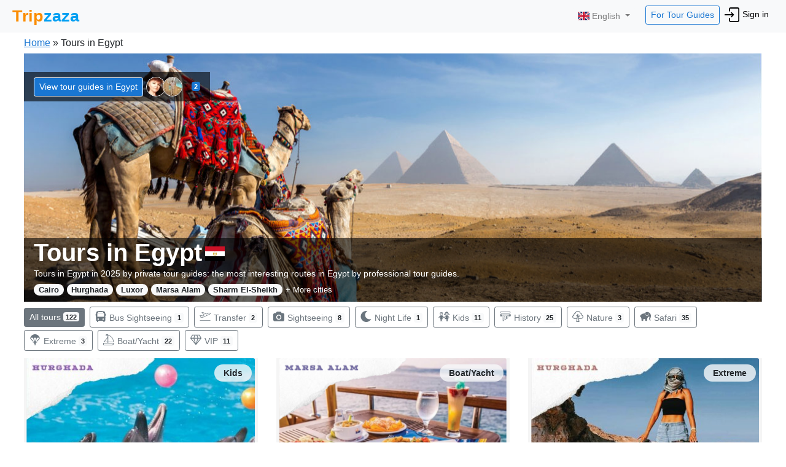

--- FILE ---
content_type: text/html; charset=utf-8
request_url: https://www.tripzaza.com/en/excursions/Egypt
body_size: 45336
content:
<!DOCTYPE html><html lang="en"><head>
  <meta charset="utf-8">
  <title>Tours in Egypt, prices, reviews (Read more on the website!) 2024</title>
  <base href="/en/">  <meta http-equiv="X-UA-Compatible" content="IE=edge">
  <meta name="description" content="Tours in Egypt with private tour guides. Big selection of tours from private tour guides. Write to the tour guide, request a tour from a tour guide directly, without intermediaries!">
  <meta name="keywords" content="Tours in Egypt day order search English-speaking private guide">
  <meta name="viewport" content="width=device-width, initial-scale=1">
  <link rel="icon" type="image/x-icon" href="/favicon.ico">
  <style type="text/css">
    .loading-indicator {
      position: fixed;
      top: 50%;
      right: 50%;
      margin-top: -100px;
      margin-right: -100px;
      z-index: 9999999;
    }

    .glassEffect {
      top: 0;
      bottom: 0;
      left: 0;
      right: 0;
      height: 100%;
      background-color: white;
      opacity: 0.5;
      position: fixed;
      z-index: 999;
      filter: blur(5px);
    }
  </style>

  <script>
    function initErrorHandlers() {
      Bugsnag.start('5978c92be7a09688909a97496f588480');
      var scripts = Array.prototype.slice.call(document.querySelectorAll('script:not([async]):not([defer])'));
      scripts.forEach(function(script) {
        script.onerror = function(error) {
          Bugsnag.notify(new Error('Failed to load script'), function(event) {
            event.addMetadata('details', { 'source': error.srcElement.outerHTML });
          });
        }
      });
    }
  </script>
  <script src="https://d2wy8f7a9ursnm.cloudfront.net/v7/bugsnag.min.js" defer="" onload="initErrorHandlers()"></script>
<link rel="stylesheet" href="https://cdn.tripzaza.com/en/styles.345cd160c8efe5685ce9.css"><style ng-transition="tripzaza">nav[_ngcontent-sc101]   .navbar-nav[_ngcontent-sc101]   .btn-for-guides[_ngcontent-sc101]{color:#1976d2!important}nav[_ngcontent-sc101]   .navbar-nav[_ngcontent-sc101]   .btn-for-guides[_ngcontent-sc101]:hover{color:#fff!important}nav[_ngcontent-sc101]   .navbar-nav[_ngcontent-sc101]   li[_ngcontent-sc101]{font-size:22px}nav[_ngcontent-sc101]   .navbar-nav[_ngcontent-sc101]   li[_ngcontent-sc101]   a[_ngcontent-sc101]{color:#000}nav[_ngcontent-sc101]   .navbar-nav[_ngcontent-sc101]   li[_ngcontent-sc101]   a[_ngcontent-sc101]   img[_ngcontent-sc101]{width:24px;height:24px}nav[_ngcontent-sc101]   .navbar-nav[_ngcontent-sc101]   .loginBtn[_ngcontent-sc101]{font-size:14px}@media only screen and (max-width:991px){nav[_ngcontent-sc101]   .navbar-nav[_ngcontent-sc101]   .loginBtn[_ngcontent-sc101]{font-size:16px}}.navbar-shim[_ngcontent-sc101]{height:54px;visibility:hidden}.navbar[_ngcontent-sc101]{padding:4px 20px;font-size:14px}.dropdown-menu[_ngcontent-sc101]{padding:0;left:15px!important}.dropdown-menu[_ngcontent-sc101]   .divider[_ngcontent-sc101]{margin:0}.dropdown-menu[_ngcontent-sc101]   li[_ngcontent-sc101]{padding:0}.dropdown-menu[_ngcontent-sc101]   li[_ngcontent-sc101]   a[_ngcontent-sc101]{padding:10px 20px;font-size:14px}.dropdown-menu[_ngcontent-sc101]   li[_ngcontent-sc101]   a[_ngcontent-sc101]:hover{background-color:#f8f9fa}.dropdown-menu[_ngcontent-sc101]   li[_ngcontent-sc101]   a[_ngcontent-sc101]   img[_ngcontent-sc101]{width:20px!important;height:20px!important}@media only screen and (max-width:991px){nav[_ngcontent-sc101]{position:relative}}.myProfileBtn[_ngcontent-sc101]{font-size:14px;padding:3px 6px}.myProfileBtn[_ngcontent-sc101]   img[_ngcontent-sc101]{width:24px;height:24px;border-radius:12px;margin-right:2px}.header-guide-message[_ngcontent-sc101]{margin-left:20%}.header-guide-message[_ngcontent-sc101]   .header-guide-message-img[_ngcontent-sc101]{height:24px;width:24px;border-radius:14px;margin-right:5px}.header-guide-message[_ngcontent-sc101]   .header-guide-message-name[_ngcontent-sc101]{font-size:16px;font-weight:500;margin-right:5px}@media only screen and (max-width:1200px){.header-guide-message[_ngcontent-sc101]{margin-left:10%}}.tab-in-header-toExcursions[_ngcontent-sc101]{margin-left:15%}.tab-in-header-toExcursions[_ngcontent-sc101]   .badge[_ngcontent-sc101]{margin-left:5px}.tab-in-header-toExcursions[_ngcontent-sc101]   img[_ngcontent-sc101]{height:24px;width:36px;margin-right:3px}.tab-in-header-toExcursions[_ngcontent-sc101]   .toExcursionsLink[_ngcontent-sc101]{background-color:#00aafb;color:#fff;padding:4px 8px;margin-right:3px;vertical-align:middle;border:1px solid #fff;border-radius:5px}@media only screen and (max-width:1280px){.tab-in-header-toExcursions[_ngcontent-sc101]{margin-left:8%}}@media only screen and (max-width:1120px){.tab-in-header-toExcursions[_ngcontent-sc101]{margin-left:1%}}.tab-in-header-toGuides[_ngcontent-sc101]{margin-left:15%}.tab-in-header-toGuides[_ngcontent-sc101]   img[_ngcontent-sc101]{margin-left:-5px;border:1px solid #fff}.tab-in-header-toGuides[_ngcontent-sc101]   .badge[_ngcontent-sc101]{margin-left:5px}.tab-in-header-toGuides[_ngcontent-sc101]   .toGuidesLink[_ngcontent-sc101]{background-color:#fb7d00;color:#fff;padding:4px 8px;margin-right:3px;vertical-align:middle;border:1px solid #fff;border-radius:5px}@media only screen and (max-width:1280px){.tab-in-header-toGuides[_ngcontent-sc101]{margin-left:8%}}@media only screen and (max-width:1120px){.tab-in-header-toGuides[_ngcontent-sc101]{margin-left:3%}}.cabinet-collapse-navbar[_ngcontent-sc101]   li[_ngcontent-sc101]   img[_ngcontent-sc101]{margin-right:5px}@media screen and (max-width:767px){.tab-in-header-toExcursions[_ngcontent-sc101]   img[_ngcontent-sc101], .tab-in-header-toGuides[_ngcontent-sc101]   img[_ngcontent-sc101]{display:none!important}}.navbar-toggler[_ngcontent-sc101]{outline:none}</style><style ng-transition="tripzaza">.footer[_ngcontent-sc102]{position:absolute;bottom:0;width:100%;height:10vh}.footer[_ngcontent-sc102]   .row[_ngcontent-sc102]{background-color:#2e2f33;padding:10px 0}.footer[_ngcontent-sc102]   .row[_ngcontent-sc102]   ul[_ngcontent-sc102]{list-style:none;padding-left:0}.footer[_ngcontent-sc102]   .row[_ngcontent-sc102]   ul[_ngcontent-sc102]   li[_ngcontent-sc102]{margin-bottom:10px;font-size:14px}.footer[_ngcontent-sc102]   .row[_ngcontent-sc102]   ul[_ngcontent-sc102]   li[_ngcontent-sc102]   a[_ngcontent-sc102]{color:#9e9e9e;text-decoration:none}.footer[_ngcontent-sc102]   .row[_ngcontent-sc102]   ul[_ngcontent-sc102]   li[_ngcontent-sc102]   a[_ngcontent-sc102]   img[_ngcontent-sc102]{width:28px;height:28px}.footer[_ngcontent-sc102]   .row[_ngcontent-sc102]   ul[_ngcontent-sc102]   li[_ngcontent-sc102]   [_ngcontent-sc102]:hover{text-decoration:none;color:#fff}.footer__section-title[_ngcontent-sc102]{margin-bottom:15px;color:#fff}.footer__trademark[_ngcontent-sc102]{font-size:12px;text-align:center;color:#fff}.footer__section-languages[_ngcontent-sc102]   img[_ngcontent-sc102]{vertical-align:sub}.footer__section-languages[_ngcontent-sc102]   ul[_ngcontent-sc102]   li[_ngcontent-sc102]{display:inline-block;margin-right:20px;margin-bottom:5px}.footer__section-languages[_ngcontent-sc102]   ul[_ngcontent-sc102]   li[_ngcontent-sc102]   a[_ngcontent-sc102]{color:#fff!important}.footer__section-languages[_ngcontent-sc102]   ul[_ngcontent-sc102]   li[_ngcontent-sc102]:hover{text-decoration:underline}.footer__section-languages[_ngcontent-sc102]   ul[_ngcontent-sc102]:hover{cursor:pointer}</style><script type="text/javascript">(function(w,d,s,l,i){w[l]=w[l]||[];w[l].push({'gtm.start':
      new Date().getTime(),event:'gtm.js'});var f=d.getElementsByTagName(s)[0],
      j=d.createElement(s),dl=l!='dataLayer'?'&l='+l:'';j.async=true;j.src='https://www.googletagmanager.com/gtm.js?id='+i+dl+
      '&gtm_auth=TA6R9wwj_kAe6eRGnY-aSQ&gtm_preview=env-2&gtm_cookies_win=x';f.parentNode.insertBefore(j,f);
      })(window,document,'script','dataLayer','GTM-P7FN7CJ');</script><style ng-transition="tripzaza">.myProfileBtn[_ngcontent-sc100]{font-size:14px;padding:3px 6px}.myProfileBtn[_ngcontent-sc100]   img[_ngcontent-sc100]{width:24px;height:24px;border-radius:12px;margin-right:2px}.languages-dropdown[_ngcontent-sc100]{z-index:99999999999}@media only screen and (max-width:991px){.languages-btn[_ngcontent-sc100]{padding:0 0 15px;max-width:100px}}.dropdown-menu[_ngcontent-sc100]{padding:0;left:15px!important}.dropdown-menu[_ngcontent-sc100]   .divider[_ngcontent-sc100]{margin:0}.dropdown-menu[_ngcontent-sc100]   li[_ngcontent-sc100]{padding:0}.dropdown-menu[_ngcontent-sc100]   li[_ngcontent-sc100]   a[_ngcontent-sc100]{padding:10px 20px;font-size:14px}.dropdown-menu[_ngcontent-sc100]   li[_ngcontent-sc100]   a[_ngcontent-sc100]:hover{background-color:#f8f9fa}.dropdown-menu[_ngcontent-sc100]   li[_ngcontent-sc100]   a[_ngcontent-sc100]   img[_ngcontent-sc100]{width:20px!important;height:20px!important}</style><style ng-transition="tripzaza">.card-image[_ngcontent-sc157]{position:relative;overflow:hidden;background-color:#f5f5f5}.card-image[_ngcontent-sc157]   img[_ngcontent-sc157]{width:auto;height:100%;max-width:none;position:absolute;left:50%;top:0;-ms-transform:translateX(-50%);transform:translateX(-50%)}.card-image[_ngcontent-sc157]:after{content:"";display:block;padding-top:75%}.page[_ngcontent-sc157]{overflow:hidden}.page[_ngcontent-sc157]   .excursions-page[_ngcontent-sc157]{padding:0 0 20px;max-width:1700px;margin:0 auto!important}.page[_ngcontent-sc157]   .excursions-page[_ngcontent-sc157]   .page__content[_ngcontent-sc157]{margin-bottom:30px}.page[_ngcontent-sc157]   .excursions-page[_ngcontent-sc157]   .page__content[_ngcontent-sc157]   .excursions-pano[_ngcontent-sc157]{width:100%;color:#fff;position:relative;padding-bottom:33.6134453782%;height:0;overflow:hidden;background-color:#e9e9e9}.page[_ngcontent-sc157]   .excursions-page[_ngcontent-sc157]   .page__content[_ngcontent-sc157]   .excursions-pano[_ngcontent-sc157]   .pano-img[_ngcontent-sc157]{width:100%;position:absolute;top:0;left:0;height:auto}.page[_ngcontent-sc157]   .excursions-page[_ngcontent-sc157]   .page__content[_ngcontent-sc157]   .excursions-pano[_ngcontent-sc157]   .toGuidesPage[_ngcontent-sc157]{top:30px;left:0;position:absolute;display:inline-block;background:rgba(0,0,0,.6)}.page[_ngcontent-sc157]   .excursions-page[_ngcontent-sc157]   .page__content[_ngcontent-sc157]   .excursions-pano[_ngcontent-sc157]   .toGuidesPage[_ngcontent-sc157]   .btn[_ngcontent-sc157]{margin-right:10px;border:1px solid #fff}.page[_ngcontent-sc157]   .excursions-page[_ngcontent-sc157]   .page__content[_ngcontent-sc157]   .excursions-pano[_ngcontent-sc157]   .toGuidesPage[_ngcontent-sc157]   .badge[_ngcontent-sc157]{margin-left:3px}.page[_ngcontent-sc157]   .excursions-page[_ngcontent-sc157]   .page__content[_ngcontent-sc157]   .excursions-pano[_ngcontent-sc157]   .toGuidesPage[_ngcontent-sc157]   img[_ngcontent-sc157]{margin-left:-5px;border:1px solid #fff}.page[_ngcontent-sc157]   .excursions-page[_ngcontent-sc157]   .page__content[_ngcontent-sc157]   .excursions-pano[_ngcontent-sc157]   .excursions-pano-title[_ngcontent-sc157]{position:absolute;width:100%;bottom:0;left:0;background:rgba(0,0,0,.6);padding:0 20px}.page[_ngcontent-sc157]   .excursions-page[_ngcontent-sc157]   .page__content[_ngcontent-sc157]   .excursions-pano[_ngcontent-sc157]   .excursions-pano-title[_ngcontent-sc157]   h1[_ngcontent-sc157]{font-weight:700;display:inline}.page[_ngcontent-sc157]   .excursions-page[_ngcontent-sc157]   .page__content[_ngcontent-sc157]   .excursions-pano[_ngcontent-sc157]   .excursions-pano-title[_ngcontent-sc157]   .country-flag[_ngcontent-sc157]{height:42px;width:36px;margin-left:10px;vertical-align:bottom}.page[_ngcontent-sc157]   .excursions-page[_ngcontent-sc157]   .page__content[_ngcontent-sc157]   .excursions-pano[_ngcontent-sc157]   .excursions-pano-title[_ngcontent-sc157]   p[_ngcontent-sc157]{font-weight:500;margin-bottom:5px}.page[_ngcontent-sc157]   .excursions-page[_ngcontent-sc157]   .page__content[_ngcontent-sc157]   .small-city-heading-excursions[_ngcontent-sc157]   h1[_ngcontent-sc157]{display:inline}.page[_ngcontent-sc157]   .excursions-page[_ngcontent-sc157]   .page__content[_ngcontent-sc157]   .small-city-heading-excursions[_ngcontent-sc157]   .toGuidesPage[_ngcontent-sc157]{display:block}.page[_ngcontent-sc157]   .excursions-page[_ngcontent-sc157]   .page__content[_ngcontent-sc157]   .small-city-heading-excursions[_ngcontent-sc157]   .toGuidesPage[_ngcontent-sc157]   .btn[_ngcontent-sc157]{border:1px solid #fff;margin-right:5px!important}.page[_ngcontent-sc157]   .excursions-page[_ngcontent-sc157]   .page__content[_ngcontent-sc157]   .city-list[_ngcontent-sc157]   ul[_ngcontent-sc157]{list-style:none;padding:0}.page[_ngcontent-sc157]   .excursions-page[_ngcontent-sc157]   .page__content[_ngcontent-sc157]   .city-list[_ngcontent-sc157]   ul[_ngcontent-sc157]   li[_ngcontent-sc157]{display:inline-block;margin-right:5px;margin-bottom:5px}.page[_ngcontent-sc157]   .excursions-page[_ngcontent-sc157]   .page__content[_ngcontent-sc157]   .city-list[_ngcontent-sc157]   ul[_ngcontent-sc157]   li[_ngcontent-sc157]   a[_ngcontent-sc157]{font-size:13px}.page[_ngcontent-sc157]   .excursions-page[_ngcontent-sc157]   .page__content[_ngcontent-sc157]   .city-list[_ngcontent-sc157]   ul[_ngcontent-sc157]   li[_ngcontent-sc157]   .moreCities[_ngcontent-sc157], .page[_ngcontent-sc157]   .excursions-page[_ngcontent-sc157]   .page__content[_ngcontent-sc157]   .city-list[_ngcontent-sc157]   ul[_ngcontent-sc157]   li[_ngcontent-sc157]   .moreCities[_ngcontent-sc157]:hover{color:#fff}.page[_ngcontent-sc157]   .excursions-page[_ngcontent-sc157]   .page__content[_ngcontent-sc157]   .city-list[_ngcontent-sc157]   ul[_ngcontent-sc157]   li[_ngcontent-sc157]   .badge-cities[_ngcontent-sc157]{font-size:15px}.page[_ngcontent-sc157]   .excursions-page[_ngcontent-sc157]   .page__content[_ngcontent-sc157]   .filters-group[_ngcontent-sc157]{margin:10px 0;padding:0}.page[_ngcontent-sc157]   .excursions-page[_ngcontent-sc157]   .page__content[_ngcontent-sc157]   .filters-group[_ngcontent-sc157]   .btn[_ngcontent-sc157]{margin-right:5px;margin-bottom:5px}.page[_ngcontent-sc157]   .excursions-page[_ngcontent-sc157]   .page__content[_ngcontent-sc157]   .filters-group[_ngcontent-sc157]   img[_ngcontent-sc157]{margin-right:5px;vertical-align:text-bottom}.page[_ngcontent-sc157]   .excursions-page[_ngcontent-sc157]   .page__content[_ngcontent-sc157]   .mobile-buttons[_ngcontent-sc157]   li[_ngcontent-sc157]{margin:10px 0;line-height:1.2;font-size:18px;font-weight:600}.page[_ngcontent-sc157]   .excursions-page[_ngcontent-sc157]   .page__content[_ngcontent-sc157]   .reviews-title[_ngcontent-sc157]{margin:20px auto 0}.page[_ngcontent-sc157]   .excursions-page[_ngcontent-sc157]   .page__content[_ngcontent-sc157]   .reviews-total[_ngcontent-sc157]{margin-top:10px;text-align:center}.page[_ngcontent-sc157]   .excursions-page[_ngcontent-sc157]   .page__content[_ngcontent-sc157]   .reviews-wrapper[_ngcontent-sc157]{margin-top:20px}.page[_ngcontent-sc157]   .excursions-page[_ngcontent-sc157]   .page__content[_ngcontent-sc157]   .reviews-wrapper[_ngcontent-sc157]   .card[_ngcontent-sc157]{border-radius:2px;position:relative;background-color:#fafafa;box-shadow:0 2px 5px 0 rgba(0,0,0,.16),0 2px 10px 0 rgba(0,0,0,.12);border:0;font-weight:400;max-width:900px;margin:0 auto 50px}.page[_ngcontent-sc157]   .excursions-page[_ngcontent-sc157]   .page__content[_ngcontent-sc157]   .reviews-wrapper[_ngcontent-sc157]   .card[_ngcontent-sc157]   .card-header[_ngcontent-sc157]{background-color:#fafafa;border:none;padding-bottom:0}.page[_ngcontent-sc157]   .excursions-page[_ngcontent-sc157]   .page__content[_ngcontent-sc157]   .reviews-wrapper[_ngcontent-sc157]   .card[_ngcontent-sc157]   .card-footer[_ngcontent-sc157]{background-color:#fafafa!important}.page[_ngcontent-sc157]   .excursions-page[_ngcontent-sc157]   .page__content[_ngcontent-sc157]   .reviews-wrapper[_ngcontent-sc157]   .card[_ngcontent-sc157]   .card-footer[_ngcontent-sc157]   img[_ngcontent-sc157]{width:40px}.page[_ngcontent-sc157]   .excursions-page[_ngcontent-sc157]   .page__content[_ngcontent-sc157]   .reviews-wrapper[_ngcontent-sc157]   .card[_ngcontent-sc157]:after{border-top:25px solid #fafafa;border-left:0 solid #fafafa;border-right:25px solid rgba(0,0,0,0);content:"";display:inline-block;position:absolute;left:41px;bottom:-23px}.page[_ngcontent-sc157]   .excursions-page[_ngcontent-sc157]   .page__content[_ngcontent-sc157]   .moreReviewsBtn[_ngcontent-sc157]{margin:-15px auto 30px}.page[_ngcontent-sc157]   .excursions-page[_ngcontent-sc157]   .page__content[_ngcontent-sc157]   .text-row[_ngcontent-sc157]   .text-container[_ngcontent-sc157]{word-break:break-word}@media only screen and (max-width:1200px){.page[_ngcontent-sc157]   .excursions-page[_ngcontent-sc157]   .excursions-pano-title[_ngcontent-sc157]   h1[_ngcontent-sc157]{font-size:34px}.page[_ngcontent-sc157]   .excursions-page[_ngcontent-sc157]   .excursions-pano-title[_ngcontent-sc157]   p[_ngcontent-sc157]{font-size:14px;margin-bottom:5px}}@media only screen and (max-width:767px){.page[_ngcontent-sc157]   .excursions-page[_ngcontent-sc157]   .breadCrumbs[_ngcontent-sc157]{font-size:16px}.page[_ngcontent-sc157]   .excursions-page[_ngcontent-sc157]   .excursions-pano-title[_ngcontent-sc157]{padding-top:30px!important;text-align:center;background:rgba(0,0,0,.4)!important;top:0;right:0;bottom:0;left:0}.page[_ngcontent-sc157]   .excursions-page[_ngcontent-sc157]   .excursions-pano-title[_ngcontent-sc157]   h1[_ngcontent-sc157]{font-size:32px}.page[_ngcontent-sc157]   .excursions-page[_ngcontent-sc157]   .excursions-pano-title[_ngcontent-sc157]   .flag-icon[_ngcontent-sc157]{display:block;margin:0 auto;font-size:24px}.page[_ngcontent-sc157]   .excursions-page[_ngcontent-sc157]   .filters-group[_ngcontent-sc157]{display:none}}@media only screen and (max-width:767px){.page[_ngcontent-sc157]   .excursions-page[_ngcontent-sc157]   .breadCrumbs[_ngcontent-sc157]{font-size:14px;margin-left:10px}.page[_ngcontent-sc157]   .excursions-page[_ngcontent-sc157]   .excursions-pano-title[_ngcontent-sc157]{padding-top:10px!important}.page[_ngcontent-sc157]   .excursions-page[_ngcontent-sc157]   .excursions-pano-title[_ngcontent-sc157]   h1[_ngcontent-sc157]{font-size:16px}.page[_ngcontent-sc157]   .excursions-page[_ngcontent-sc157]   .excursions-pano-title[_ngcontent-sc157]   .flag-icon[_ngcontent-sc157]{font-size:18px}}.pano-title-flag-icon[_ngcontent-sc157]{font-size:24px;height:30px;margin:0 5px;vertical-align:text-bottom}.review-rating[_ngcontent-sc157]{height:18px;margin-left:5px;vertical-align:text-top}.breadCrumbs[_ngcontent-sc157], .guidePageCrumbs[_ngcontent-sc157]{overflow:hidden;font-size:16px;margin:0;padding:5px 0}.breadCrumbs[_ngcontent-sc157]   li[_ngcontent-sc157], .guidePageCrumbs[_ngcontent-sc157]   li[_ngcontent-sc157]{float:left;display:inline-block}.breadCrumbs[_ngcontent-sc157]   li[_ngcontent-sc157]   a[_ngcontent-sc157], .guidePageCrumbs[_ngcontent-sc157]   li[_ngcontent-sc157]   a[_ngcontent-sc157]{color:#1976d2!important;font-weight:500;text-decoration:underline!important}.breadCrumbs[_ngcontent-sc157]   li[_ngcontent-sc157]   a[_ngcontent-sc157]:hover, .guidePageCrumbs[_ngcontent-sc157]   li[_ngcontent-sc157]   a[_ngcontent-sc157]:hover{text-decoration:none!important;cursor:pointer}.wavyLine[_ngcontent-sc157]{width:100%}.reviews-block[_ngcontent-sc157]{word-break:break-word}.reviews-block[_ngcontent-sc157]   .single-review[_ngcontent-sc157]{border-bottom:1px solid #dee2e6}.reviews-block[_ngcontent-sc157]   .single-review[_ngcontent-sc157]   .review-user-img[_ngcontent-sc157]{margin-top:5px;height:38px;width:38px}.reviews-block[_ngcontent-sc157]   .single-review[_ngcontent-sc157]   .media-body[_ngcontent-sc157]   .review-head[_ngcontent-sc157]{display:block;font-size:16px;font-weight:700}.reviews-block[_ngcontent-sc157]   .single-review[_ngcontent-sc157]   .media-body[_ngcontent-sc157]   .review-head[_ngcontent-sc157]   .review-head-guide-img[_ngcontent-sc157]{height:28px;width:28px;border-radius:14px}.reviews-block[_ngcontent-sc157]   .single-review[_ngcontent-sc157]   .media-body[_ngcontent-sc157]   .review-head[_ngcontent-sc157]   .review-head-guide-stars[_ngcontent-sc157]{height:16px;vertical-align:text-top}.reviews-block[_ngcontent-sc157]   .single-review[_ngcontent-sc157]   .media-body[_ngcontent-sc157]   .regular-font[_ngcontent-sc157]{font-size:14px;font-weight:500}.reviews-block[_ngcontent-sc157]   .single-review[_ngcontent-sc157]   .media-body[_ngcontent-sc157]   .review-head-response[_ngcontent-sc157]{font-size:16px;font-weight:500}.reviews-block[_ngcontent-sc157]   .single-review[_ngcontent-sc157]   .single-review-read[_ngcontent-sc157]{display:none}.reviews-block[_ngcontent-sc157]   .single-review-long[_ngcontent-sc157]   .review-text[_ngcontent-sc157]{position:relative;height:200px;overflow:hidden}.reviews-block[_ngcontent-sc157]   .single-review-long[_ngcontent-sc157]   .single-review-read[_ngcontent-sc157]{display:block;position:relative}.reviews-block[_ngcontent-sc157]   .single-review-long[_ngcontent-sc157]   .single-review-read[_ngcontent-sc157]:before{content:"";position:absolute;top:-30px;left:0;right:0;height:30px;background:linear-gradient(180deg,hsla(0,0%,100%,0),#fff 56%,#fff)}@media only screen and (max-width:767px){.heading[_ngcontent-sc157]   h1[_ngcontent-sc157]{font-size:20px}.heading[_ngcontent-sc157]   .flag-icon[_ngcontent-sc157]{height:20px;width:20px}}.modal-city-name[_ngcontent-sc157]{font-size:18px}.popular-city[_ngcontent-sc157]{padding:.25em .4em;border-radius:.25rem;color:#fff;background-color:#eea236}.toTop-arrow.show[_ngcontent-sc157]{bottom:1em;opacity:.6}.toTop-arrow.show[_ngcontent-sc157]:hover{opacity:1;cursor:pointer}.toTop-arrow[_ngcontent-sc157]{position:fixed;right:2em;bottom:-56px;transition:background .25s ease-in-out,opacity .25s ease-in-out,bottom .25s;opacity:0;z-index:10000;width:44px;height:44px;margin:0;padding:0;border:none;border-radius:50%;background:#fb7d00}.toTop-arrow[_ngcontent-sc157]:before{-ms-transform:rotate(-45deg) translateY(-50%);transform:rotate(-45deg) translateY(-50%);left:10px}.toTop-arrow[_ngcontent-sc157]:after, .toTop-arrow[_ngcontent-sc157]:before{position:absolute;top:50%;transition:background .25s ease-in-out;width:16px;height:3px;border-radius:3px;background:#fff;content:""}.toTop-arrow[_ngcontent-sc157]:after{-ms-transform:rotate(45deg) translateY(-50%);transform:rotate(45deg) translateY(-50%);right:10px}.cards[_ngcontent-sc157]   .card[_ngcontent-sc157]{margin-bottom:30px;border:none}.cards[_ngcontent-sc157]   .card[_ngcontent-sc157]   .card-image[_ngcontent-sc157]{position:relative}.cards[_ngcontent-sc157]   .card[_ngcontent-sc157]   .card-image[_ngcontent-sc157]   .time-badge[_ngcontent-sc157]{position:absolute;bottom:40px;right:10px;font-size:14px}.cards[_ngcontent-sc157]   .card[_ngcontent-sc157]   .card-image[_ngcontent-sc157]   .time-badge[_ngcontent-sc157]   img[_ngcontent-sc157]{position:relative;width:16px;height:16px;left:7px;vertical-align:sub}.cards[_ngcontent-sc157]   .card[_ngcontent-sc157]   .card-image[_ngcontent-sc157]   .location-badge[_ngcontent-sc157]{position:absolute;bottom:10px;right:10px;font-size:14px}.cards[_ngcontent-sc157]   .card[_ngcontent-sc157]   .card-image[_ngcontent-sc157]   .location-badge[_ngcontent-sc157]   img[_ngcontent-sc157]{position:relative;width:16px;height:16px;left:7px;vertical-align:sub}.cards[_ngcontent-sc157]   .card[_ngcontent-sc157]   .card-image[_ngcontent-sc157]   .blackOpacity[_ngcontent-sc157]{position:absolute;top:0;bottom:0;left:0;right:0;background-color:#000;opacity:0}.cards[_ngcontent-sc157]   .card[_ngcontent-sc157]   .card-image[_ngcontent-sc157]   .guideProfileExcursionTypeBadge[_ngcontent-sc157]{position:absolute;top:10px;right:10px;font-size:14px}.cards[_ngcontent-sc157]   .card[_ngcontent-sc157]   .author-img[_ngcontent-sc157]{margin-right:5px;width:36px;margin-top:4px}.cards[_ngcontent-sc157]   .card[_ngcontent-sc157]   .excursionTypeBadge[_ngcontent-sc157]{position:absolute;padding:7px 15px;border-radius:20px;font-size:14px;color:#212529;background:rgba(248,249,250,.8);top:10px;right:10px}.cards[_ngcontent-sc157]   .card[_ngcontent-sc157]   .card-text[_ngcontent-sc157], .cards[_ngcontent-sc157]   .card[_ngcontent-sc157]   .card-title[_ngcontent-sc157]{margin-bottom:5px}.cards[_ngcontent-sc157]   .card[_ngcontent-sc157]   .currency[_ngcontent-sc157]{font-size:22px;font-weight:700}.cards[_ngcontent-sc157]   .card[_ngcontent-sc157]:hover   .card-image[_ngcontent-sc157]   .blackOpacity[_ngcontent-sc157]{position:absolute;top:0;bottom:0;left:0;right:0;background-color:#000;opacity:.1;transition:all .1s ease-in-out}.articles[_ngcontent-sc157]   .media[_ngcontent-sc157]{margin-bottom:20px}.articles[_ngcontent-sc157]   .media[_ngcontent-sc157]   img[_ngcontent-sc157]{margin-right:10px}.articles[_ngcontent-sc157]   .media[_ngcontent-sc157]   p[_ngcontent-sc157]{margin-bottom:5px;font-size:14px;line-height:1.4}.articles[_ngcontent-sc157]   .media[_ngcontent-sc157]   .review-read[_ngcontent-sc157]{display:none}.articles[_ngcontent-sc157]   .media[_ngcontent-sc157]   .media-rating[_ngcontent-sc157]{font-size:14px;line-height:.3}.articles[_ngcontent-sc157]   .media[_ngcontent-sc157]   .media-rating[_ngcontent-sc157]   .rounded-circle[_ngcontent-sc157]{width:24px;height:24px;margin-right:5px}.articles[_ngcontent-sc157]   .media[_ngcontent-sc157]   .media-rating[_ngcontent-sc157]   .review-rating[_ngcontent-sc157]{margin-left:0;height:18px!important}.articles[_ngcontent-sc157]   .review-long[_ngcontent-sc157]   p[_ngcontent-sc157]{position:relative;height:190px;overflow:hidden}.articles[_ngcontent-sc157]   .review-long[_ngcontent-sc157]   .review-read[_ngcontent-sc157]{display:block;position:relative}.articles[_ngcontent-sc157]   .review-long[_ngcontent-sc157]   .review-read[_ngcontent-sc157]:before{content:"";position:absolute;top:-30px;left:0;right:0;height:30px;background:linear-gradient(180deg,hsla(0,0%,100%,0),#fff 85%,#fff)}.btn-select-filter-wrapper[_ngcontent-sc157]   .btn-select-filter[_ngcontent-sc157]{background-color:#fb8c00;border:none;border-radius:35px;padding:10px 25px;font-size:18px;margin:0 auto;font-weight:700;width:100%}.fixed-filter[_ngcontent-sc157]{position:fixed;top:0;left:10px;right:10px;background:#fff;z-index:99}.fixed-filter[_ngcontent-sc157]   .btn-select-filter[_ngcontent-sc157]{background-color:#fff;color:#fb8c00;border:1px solid #fb8c00}.reviews-link-mobile[_ngcontent-sc157]   a[_ngcontent-sc157]{color:#fff;font-size:18px;text-decoration:underline}.fa-right-open-1[_ngcontent-sc157]{font-size:14px}.name-in-review[_ngcontent-sc157]{line-height:normal}@media screen and (max-width:767px){.toGuidesPage[_ngcontent-sc157]   img[_ngcontent-sc157]{display:none!important}}</style><link rel="canonical" href="https://www.tripzaza.com/en/excursions/Egypt"><style ng-transition="tripzaza"></style><style ng-transition="tripzaza">.card[_ngcontent-sc145]{margin-bottom:40px;border:none!important}.card[_ngcontent-sc145]   .article-img-wrapper[_ngcontent-sc145]{width:100%;position:relative;padding-bottom:60%;height:0;overflow:hidden;background-color:#f5f5f5}.card[_ngcontent-sc145]   .card-body[_ngcontent-sc145]{padding:10px 5px}</style><style ng-transition="tripzaza">.filters filter-icon{margin-right:5px;vertical-align:text-bottom}  .filters button.btn-secondary filter-icon svg path,   .filters button.btn-secondary filter-icon svg polygon,   .filters button.btn-secondary filter-icon svg rect,   .filters button:hover filter-icon svg path,   .filters button:hover filter-icon svg polygon,   .filters button:hover filter-icon svg rect{fill:#fff}</style></head>
<body class="ng-tns-0-1">
  <app-root ng-version="9.1.9"><!--bindings={
  "ng-reflect-ng-if": "false"
}--><app-header _nghost-sc101="" class="ng-tns-c101-0"><!--bindings={
  "ng-reflect-ng-if": "false"
}--><nav _ngcontent-sc101="" class="navbar navbar-expand-lg navbar-light bg-light ng-tns-c101-0 ng-trigger ng-trigger-headerFade" style=""><a _ngcontent-sc101="" class="navbar-brand pb-0 ng-tns-c101-0 ng-star-inserted" href="/en/" style=""><img _ngcontent-sc101="" class="brand-logo ng-tns-c101-0" src="https://cdn.tripzaza.com/assets/tripzaza-logo.svg"></a><!--bindings={
  "ng-reflect-ng-if": "true"
}--><!--bindings={
  "ng-reflect-ng-if": "false"
}--><!--bindings={
  "ng-reflect-ng-if": "false"
}--><!--bindings={
  "ng-reflect-ng-if": "false"
}--><!--bindings={
  "ng-reflect-ng-if": null
}--><button _ngcontent-sc101="" type="button" class="navbar-toggler ng-tns-c101-0"><span _ngcontent-sc101="" class="navbar-toggler-icon ng-tns-c101-0"></span></button><div _ngcontent-sc101="" class="collapse navbar-collapse ng-tns-c101-0" ng-reflect-ng-class="[object Object]"><ul _ngcontent-sc101="" class="navbar-nav ml-auto cabinet-collapse-navbar ng-tns-c101-0"><!--bindings={
  "ng-reflect-ng-if": "false"
}--><!--bindings={
  "ng-reflect-ng-if": "false"
}--><!--bindings={
  "ng-reflect-ng-if": "false"
}--><!--bindings={
  "ng-reflect-ng-if": "false"
}--><!--bindings={
  "ng-reflect-ng-if": "false"
}--><!--bindings={
  "ng-reflect-ng-if": "false"
}--><!--bindings={
  "ng-reflect-ng-if": "false"
}--><!--bindings={
  "ng-reflect-ng-if": "false"
}--><!--bindings={
  "ng-reflect-ng-if": null
}--><!--bindings={
  "ng-reflect-ng-if": null
}--><!--bindings={
  "ng-reflect-ng-if": null
}--><app-choose-language _ngcontent-sc101="" _nghost-sc100="" class="ng-tns-c101-0 ng-star-inserted" ng-reflect-locale="en" style=""><div _ngcontent-sc100="" dropdown="" class="btn-group navbar languages-btn"><button _ngcontent-sc100="" dropdowntoggle="" type="button" class="myProfileBtn dropdown-toggle nav-link btn btn-light" aria-haspopup="true"><span _ngcontent-sc100="" class="flag-icon flag-icon-gb"></span> English </button><!--container--></div><!--container--></app-choose-language><!--bindings={
  "ng-reflect-ng-if": "true"
}--><li _ngcontent-sc101="" class="nav-item ng-tns-c101-0 ng-star-inserted" style=""><a _ngcontent-sc101="" class="btn btn-sm btn-outline-primary btn-for-guides mt-1 ng-tns-c101-0" href="/en/account/registration">For Tour Guides<!--ng-container--></a></li><!--bindings={
  "ng-reflect-ng-if": "true"
}--><li _ngcontent-sc101="" class="divider dropdown-divider ng-tns-c101-0 ng-star-inserted" style=""></li><!--bindings={
  "ng-reflect-ng-if": "true"
}--><li _ngcontent-sc101="" class="nav-item loginBtn ng-tns-c101-0 ng-star-inserted" style=""><a _ngcontent-sc101="" routerlink="/account/login" class="nav-link ng-tns-c101-0" ng-reflect-router-link="/account/login" href="/en/account/login"><img _ngcontent-sc101="" class="logInIcon ng-tns-c101-0" src="https://cdn.tripzaza.com/assets/icon/enter.svg">Sign in<!--ng-container--></a></li><!--bindings={
  "ng-reflect-ng-if": "true"
}--><!--bindings={
  "ng-reflect-ng-if": null
}--></ul></div></nav></app-header><router-outlet></router-outlet><app-excursions _nghost-sc157="" class="ng-star-inserted"><!--container--><!--container--><div _ngcontent-sc157="" itemscope="itemscope" itemtype="http://schema.org/Product" class="container-fluid page px-0 px-md-4"><span _ngcontent-sc157="" itemprop="offers" itemscope="itemscope" itemtype="http://schema.org/AggregateOffer" class="ng-star-inserted"><meta _ngcontent-sc157="" itemprop="lowPrice" content="100"><meta _ngcontent-sc157="" itemprop="highPrice" content="85"><meta _ngcontent-sc157="" itemprop="priceCurrency" content="USD"><meta _ngcontent-sc157="" itemprop="offerCount" content="122"></span><!--bindings={
  "ng-reflect-ng-if": "true"
}--><!--bindings={
  "ng-reflect-ng-if": "false"
}--><div _ngcontent-sc157="" class="row excursions-page ng-star-inserted"><div _ngcontent-sc157="" class="col-xl-1300-9 col-md-12 page__content pb-0 align-self-baseline"><ol _ngcontent-sc157="" itemscope="" itemtype="https://schema.org/BreadcrumbList" class="breadCrumbs ml-0 d-none d-md-block"><li _ngcontent-sc157="" itemprop="itemListElement" itemscope="" itemtype="https://schema.org/ListItem"><a _ngcontent-sc157="" itemprop="item" class="crumbBlue countryCrumb" href="/en/"><span _ngcontent-sc157="" itemprop="name">Home</span></a><meta _ngcontent-sc157="" itemprop="position" content="1"></li><li _ngcontent-sc157="" itemprop="itemListElement" itemscope="" itemtype="https://schema.org/ListItem"> &nbsp;» <!--bindings={
  "ng-reflect-ng-if": null
}--><span _ngcontent-sc157="" itemprop="name" class="crumbArrows crumbBlue ng-star-inserted">Tours in Egypt</span><!--bindings={
  "ng-reflect-ng-if": "true"
}--><link _ngcontent-sc157="" itemprop="item" href="/excursions/Egypt" class="ng-star-inserted"><!--bindings={
  "ng-reflect-ng-if": "true"
}--><meta _ngcontent-sc157="" itemprop="position" content="2"></li><!--bindings={
  "ng-reflect-ng-if": null
}--></ol><search _ngcontent-sc157="" type="excursions" _nghost-sc155="" ng-reflect-type="excursions"><ng-translation _ngcontent-sc155=""><div style="display:none;" class="ng-star-inserted"><span _ngcontent-sc155="" id="fieldGuides">Tour guides</span><span _ngcontent-sc155="" id="fieldExcursions">Tours</span></div><!--bindings={
  "ng-reflect-ng-if": "true"
}--></ng-translation><div _ngcontent-sc155="" class="search-on-mobile py-3 d-md-none"><!--container--><input _ngcontent-sc155="" type="text" typeaheadoptionfield="name" autocomplete="off" class="form-control ng-untouched ng-pristine ng-valid" ng-reflect-typeahead-option-field="name" placeholder="Enter the destination…" ng-reflect-typeahead-async="true" ng-reflect-typeahead="[object Object]" ng-reflect-typeahead-min-length="3" ng-reflect-typeahead-item-template="[object Object]" value="" aria-aria-expanded="false" aria-autocomplete="list"><!--container--><i _ngcontent-sc155="" class="fa fa-search"></i><!--bindings={}--></div></search><div _ngcontent-sc157="" ng-reflect-ng-class="[object Object]" class="excursions-pano"><img _ngcontent-sc157="" sizes="100vw" itemprop="image" class="pano-img d-block w-100 ng-star-inserted" alt="Private tours in Egypt with tour guides" src="https://cdn.tripzaza.com/assets/location/e/eg-1190.jpg" srcset="https://cdn.tripzaza.com/assets/location/e/eg-1190.jpg 1190w,https://cdn.tripzaza.com/assets/location/e/eg-1024.jpg 1024w,https://cdn.tripzaza.com/assets/location/e/eg-768.jpg 768w,https://cdn.tripzaza.com/assets/location/e/eg-640.jpg 640w"><!--bindings={
  "ng-reflect-ng-if": "/assets/location/e/eg-1190.jpg"
}--><div _ngcontent-sc157="" class="tabs d-none d-md-block"><div _ngcontent-sc157="" sninviewport="" class="toGuidesPage sn-viewport--out ng-star-inserted"><a _ngcontent-sc157="" class="nav-link" href="/en/guides/Egypt" ng-reflect-ng-class="[object Object]"><span _ngcontent-sc157="" class="btn btn-sm btn-primary">View tour guides in Egypt</span><picture _ngcontent-sc157="" class="ng-star-inserted"><source _ngcontent-sc157="" srcset="[data-uri]" media="(max-width: 767px)"><img _ngcontent-sc157="" class="rounded-circle icon-32" src="https://cdn.tripzaza.com/photos/images/000/040/971/guide_thumb/IMG_20220426_023039.jpg?1651172164"></picture><!--ng-container--><picture _ngcontent-sc157="" class="ng-star-inserted"><source _ngcontent-sc157="" srcset="[data-uri]" media="(max-width: 767px)"><img _ngcontent-sc157="" class="rounded-circle icon-32" src="https://cdn.tripzaza.com/photos/images/000/061/663/guide_thumb/mrsafwat.jpg?1738766060"></picture><!--ng-container--><!--bindings={
  "ng-reflect-ng-for-of": "https://cdn.tripzaza.com/photo"
}--> &nbsp; <span _ngcontent-sc157="" class="badge badge-primary">2</span></a></div><!--bindings={
  "ng-reflect-ng-if": "true"
}--></div><div _ngcontent-sc157="" class="px-2 px-md-3 heading excursions-pano-title" ng-reflect-ng-class="[object Object]"><span _ngcontent-sc157="" class="d-md-none flag-icon flag-icon-eg pano-title-flag-icon"></span><h1 _ngcontent-sc157="" itemprop="name">Tours in Egypt</h1><!--bindings={
  "ng-reflect-ng-if": "false"
}--><span _ngcontent-sc157="" class="d-md-inline-block d-none flag-icon flag-icon-eg pano-title-flag-icon"></span><p _ngcontent-sc157="" itemprop="description" class="d-none d-lg-block">
                Tours in Egypt in 2025 by private tour guides: the most interesting routes in Egypt by professional tour guides.
              </p><div _ngcontent-sc157="" class="city-list d-none d-md-block"><ul _ngcontent-sc157="" class="mb-1 city-list d-none d-md-block ng-star-inserted"><li _ngcontent-sc157="" class="ng-star-inserted"><a _ngcontent-sc157="" class="badge badge-pill badge-light" ng-reflect-router-link="/excursions,Egypt,Cairo" href="/en/excursions/Egypt/Cairo">Cairo</a><!--ng-container--><!--bindings={
  "ng-reflect-ng-if": "true"
}--></li><li _ngcontent-sc157="" class="ng-star-inserted"><a _ngcontent-sc157="" class="badge badge-pill badge-light" ng-reflect-router-link="/excursions,Egypt,Hurghada" href="/en/excursions/Egypt/Hurghada">Hurghada</a><!--ng-container--><!--bindings={
  "ng-reflect-ng-if": "true"
}--></li><li _ngcontent-sc157="" class="ng-star-inserted"><a _ngcontent-sc157="" class="badge badge-pill badge-light" ng-reflect-router-link="/excursions,Egypt,Luxor" href="/en/excursions/Egypt/Luxor">Luxor</a><!--ng-container--><!--bindings={
  "ng-reflect-ng-if": "true"
}--></li><li _ngcontent-sc157="" class="ng-star-inserted"><a _ngcontent-sc157="" class="badge badge-pill badge-light" ng-reflect-router-link="/excursions,Egypt,Marsa Alam" href="/en/excursions/Egypt/Marsa%20Alam">Marsa Alam</a><!--ng-container--><!--bindings={
  "ng-reflect-ng-if": "true"
}--></li><li _ngcontent-sc157="" class="ng-star-inserted"><a _ngcontent-sc157="" class="badge badge-pill badge-light" ng-reflect-router-link="/excursions,Egypt,Sharm El-She" href="/en/excursions/Egypt/Sharm%20El-Sheikh">Sharm El-Sheikh</a><!--bindings={
  "ng-reflect-ng-if": "false"
}--></li><!--bindings={
  "ng-reflect-ng-for-of": "[object Object],[object Object"
}--><li _ngcontent-sc157=""><a _ngcontent-sc157="" href="javascript:void(0);" class="moreCities">+ More cities</a></li></ul><!--bindings={
  "ng-reflect-ng-if": "true"
}--></div></div></div><ul _ngcontent-sc157="" class="mobile-buttons d-block d-md-none"><li _ngcontent-sc157="" class="ng-star-inserted"><span _ngcontent-sc157="">Tour guides (2)</span><span _ngcontent-sc157="" class="float-right"><a _ngcontent-sc157="" class="mobile-button" href="/en/guides/Egypt"><u _ngcontent-sc157="">Show all</u><i _ngcontent-sc157="" class="fa fa-right-open-1"></i></a></span></li><!--bindings={
  "ng-reflect-ng-if": "true"
}--></ul><hr _ngcontent-sc157="" class="d-block d-md-none mb-0"><div _ngcontent-sc157="" class="btn-select-filter-wrapper py-3 p-md-0" ng-reflect-ng-class="[object Object]"><button _ngcontent-sc157="" class="btn btn-secondary btn-sm d-block d-md-none btn-select-filter"><i _ngcontent-sc157="" class="fa fa-filter icon-18"></i>Category filter</button><!--bindings={}--></div><!--bindings={
  "ng-reflect-ng-if": "false"
}--><div _ngcontent-sc157="" class="filters d-none d-md-block my-2"><button _ngcontent-sc157="" type="button" class="btn btn-sm mr-2 mb-1 btn-secondary" ng-reflect-ng-class="[object Object]">All tours <span _ngcontent-sc157="" class="badge badge-light">122</span></button><button _ngcontent-sc157="" type="button" class="btn btn-sm mr-2 mb-1 btn-outline-secondary ng-star-inserted" ng-reflect-ng-class="[object Object]"><filter-icon _ngcontent-sc157="" _nghost-sc154="" ng-reflect-filter-id="1"><svg _ngcontent-sc154="" xmlns="http://www.w3.org/2000/svg" xmlns:xlink="http://www.w3.org/1999/xlink" version="1.1" id="Capa_1" x="0px" y="0px" viewBox="0 0 45.437 45.437" xml:space="preserve" width="18px" height="18px" style="enable-background: new 0 0 45.437 45.437;" class="ng-star-inserted"><g _ngcontent-sc154=""><g _ngcontent-sc154=""><path _ngcontent-sc154="" d="M41.403,11.11c-0.371-3.627-0.962-6.451-1.897-7.561c-3.855-4.564-30.859-4.898-33.925,0   c-0.75,1.2-1.276,4.014-1.629,7.567c-1.139,0.134-2.026,1.093-2.026,2.267v4.443c0,0.988,0.626,1.821,1.5,2.146   c-0.207,6.998-0.039,14.299,0.271,17.93c0,2.803,1.883,2.338,1.883,2.338h1.765v3.026c0,1.2,1.237,2.171,2.761,2.171   c1.526,0,2.763-0.971,2.763-2.171V40.24h20.534v3.026c0,1.2,1.236,2.171,2.762,2.171c1.524,0,2.761-0.971,2.761-2.171V40.24h0.58   c0,0,2.216,0.304,2.358-1.016c0-3.621,0.228-11.646,0.04-19.221c0.929-0.291,1.607-1.147,1.607-2.177v-4.443   C43.512,12.181,42.582,11.206,41.403,11.11z M12.176,4.2h20.735v3.137H12.176V4.2z M12.472,36.667c-1.628,0-2.947-1.32-2.947-2.948   c0-1.627,1.319-2.946,2.947-2.946s2.948,1.319,2.948,2.946C15.42,35.347,14.101,36.667,12.472,36.667z M32.8,36.667   c-1.627,0-2.949-1.32-2.949-2.948c0-1.627,1.321-2.946,2.949-2.946s2.947,1.319,2.947,2.946   C35.748,35.347,34.428,36.667,32.8,36.667z M36.547,23.767H8.54V9.077h28.007V23.767z" data-original="#000000" data-old_color="#6a757e" fill="#6a757e" class="active-path"></path><g _ngcontent-sc154=""></g><g _ngcontent-sc154=""></g><g _ngcontent-sc154=""></g><g _ngcontent-sc154=""></g><g _ngcontent-sc154=""></g><g _ngcontent-sc154=""></g><g _ngcontent-sc154=""></g><g _ngcontent-sc154=""></g><g _ngcontent-sc154=""></g><g _ngcontent-sc154=""></g><g _ngcontent-sc154=""></g><g _ngcontent-sc154=""></g><g _ngcontent-sc154=""></g><g _ngcontent-sc154=""></g><g _ngcontent-sc154=""></g></g></g></svg><!--ng-container--><!--ng-container--><!--bindings={
  "ng-reflect-ng-switch-case": "1"
}--><!--bindings={
  "ng-reflect-ng-switch-case": "2"
}--><!--bindings={
  "ng-reflect-ng-switch-case": "3"
}--><!--bindings={
  "ng-reflect-ng-switch-case": "4"
}--><!--bindings={
  "ng-reflect-ng-switch-case": "5"
}--><!--bindings={
  "ng-reflect-ng-switch-case": "6"
}--><!--bindings={
  "ng-reflect-ng-switch-case": "7"
}--><!--bindings={
  "ng-reflect-ng-switch-case": "8"
}--><!--bindings={
  "ng-reflect-ng-switch-case": "9"
}--><!--bindings={
  "ng-reflect-ng-switch-case": "10"
}--><!--bindings={
  "ng-reflect-ng-switch-case": "11"
}--><!--bindings={
  "ng-reflect-ng-switch-case": "12"
}--><!--bindings={
  "ng-reflect-ng-switch-case": "13"
}--><!--bindings={
  "ng-reflect-ng-switch-case": "14"
}--><!--bindings={
  "ng-reflect-ng-switch-case": "15"
}--><!--bindings={
  "ng-reflect-ng-switch-case": "16"
}--><!--bindings={
  "ng-reflect-ng-switch-case": "17"
}--><!--bindings={
  "ng-reflect-ng-switch-case": "18"
}--><!--bindings={
  "ng-reflect-ng-switch-case": "19"
}--><!--bindings={
  "ng-reflect-ng-switch-case": "20"
}--><!--ng-container--><!--container--><!--container--><!--container--><!--container--><!--container--><!--container--><!--container--><!--container--><!--container--><!--container--><!--container--><!--container--><!--container--><!--container--><!--container--><!--container--><!--container--><!--container--><!--container--><!--container--></filter-icon>Bus Sightseeing <span _ngcontent-sc157="" class="badge badge-light">1</span></button><button _ngcontent-sc157="" type="button" class="btn btn-sm mr-2 mb-1 btn-outline-secondary ng-star-inserted" ng-reflect-ng-class="[object Object]"><filter-icon _ngcontent-sc157="" _nghost-sc154="" ng-reflect-filter-id="2"><!--bindings={
  "ng-reflect-ng-switch-case": "1"
}--><svg _ngcontent-sc154="" xmlns="http://www.w3.org/2000/svg" xmlns:xlink="http://www.w3.org/1999/xlink" version="1.1" id="Capa_1" x="0px" y="0px" viewBox="0 0 485.794 485.794" xml:space="preserve" width="18px" height="18px" style="enable-background: new 0 0 485.794 485.794;" class="ng-star-inserted"><g _ngcontent-sc154=""><g _ngcontent-sc154=""><rect _ngcontent-sc154="" x="15.794" y="404.368" width="460" height="20" data-original="#000000" data-old_color="#6a757e" fill="#6a757e" class="active-path"></rect><path _ngcontent-sc154="" d="M468.829,89.302c-33.408-19.471-71.368-9.128-97.325,2.976l-77.378,36.082l-133.08-66.934l-79.253,3.405l109.893,111.408   l-70.035,33.269l-72.865-27.731L0,204.525l44.089,54.749c-4.658,5.557-8.879,13.381-5.047,21.599   c5.005,10.732,19.798,16.141,44.063,16.14c4.976,0,10.351-0.227,16.12-0.683c26.636-2.104,55.514-8.903,73.571-17.323   l276.596-128.979c23.89-11.141,35.79-22.839,36.38-35.765C486.078,107.559,483.387,97.784,468.829,89.302z M440.938,131.901   L164.343,260.881c-15.384,7.174-40.641,13.185-64.345,15.313c-24.228,2.175-37.182-0.556-41.5-2.875   c0.889-1.217,2.549-3.129,5.612-5.825l7.184-6.323l-39.708-49.308l17.986-8.388l72.943,27.763l103.169-49.009l-98-99.352   l29.021-1.247l137.089,68.949l86.16-40.176c31.467-14.673,57.979-15.957,78.803-3.823l0.001,0.001   c5.247,3.057,7.081,5.724,7.033,6.77C465.789,113.423,465.188,120.595,440.938,131.901z" data-original="#000000" data-old_color="#6a757e" fill="#6a757e" class="active-path"></path></g></g></svg><!--ng-container--><!--ng-container--><!--bindings={
  "ng-reflect-ng-switch-case": "2"
}--><!--bindings={
  "ng-reflect-ng-switch-case": "3"
}--><!--bindings={
  "ng-reflect-ng-switch-case": "4"
}--><!--bindings={
  "ng-reflect-ng-switch-case": "5"
}--><!--bindings={
  "ng-reflect-ng-switch-case": "6"
}--><!--bindings={
  "ng-reflect-ng-switch-case": "7"
}--><!--bindings={
  "ng-reflect-ng-switch-case": "8"
}--><!--bindings={
  "ng-reflect-ng-switch-case": "9"
}--><!--bindings={
  "ng-reflect-ng-switch-case": "10"
}--><!--bindings={
  "ng-reflect-ng-switch-case": "11"
}--><!--bindings={
  "ng-reflect-ng-switch-case": "12"
}--><!--bindings={
  "ng-reflect-ng-switch-case": "13"
}--><!--bindings={
  "ng-reflect-ng-switch-case": "14"
}--><!--bindings={
  "ng-reflect-ng-switch-case": "15"
}--><!--bindings={
  "ng-reflect-ng-switch-case": "16"
}--><!--bindings={
  "ng-reflect-ng-switch-case": "17"
}--><!--bindings={
  "ng-reflect-ng-switch-case": "18"
}--><!--bindings={
  "ng-reflect-ng-switch-case": "19"
}--><!--bindings={
  "ng-reflect-ng-switch-case": "20"
}--><!--ng-container--><!--container--><!--container--><!--container--><!--container--><!--container--><!--container--><!--container--><!--container--><!--container--><!--container--><!--container--><!--container--><!--container--><!--container--><!--container--><!--container--><!--container--><!--container--><!--container--><!--container--></filter-icon>Transfer <span _ngcontent-sc157="" class="badge badge-light">2</span></button><button _ngcontent-sc157="" type="button" class="btn btn-sm mr-2 mb-1 btn-outline-secondary ng-star-inserted" ng-reflect-ng-class="[object Object]"><filter-icon _ngcontent-sc157="" _nghost-sc154="" ng-reflect-filter-id="3"><!--bindings={
  "ng-reflect-ng-switch-case": "1"
}--><!--bindings={
  "ng-reflect-ng-switch-case": "2"
}--><svg _ngcontent-sc154="" xmlns="http://www.w3.org/2000/svg" xmlns:xlink="http://www.w3.org/1999/xlink" version="1.1" id="Capa_1" x="0px" y="0px" width="18px" height="18px" viewBox="0 0 548.165 548.165" xml:space="preserve" style="enable-background: new 0 0 548.165 548.165;" class="ng-star-inserted"><g _ngcontent-sc154=""><g _ngcontent-sc154=""><g _ngcontent-sc154=""><path _ngcontent-sc154="" d="M526.76,131.045c-14.277-14.274-31.498-21.413-51.675-21.413h-63.953l-14.558-38.826    c-3.618-9.325-10.229-17.368-19.846-24.128c-9.613-6.757-19.462-10.138-29.551-10.138H200.996    c-10.088,0-19.939,3.381-29.552,10.138c-9.613,6.76-16.225,14.803-19.842,24.128l-14.56,38.826H73.089    c-20.179,0-37.401,7.139-51.678,21.413C7.137,145.32,0,162.544,0,182.721v255.813c0,20.178,7.137,37.404,21.411,51.675    c14.277,14.277,31.5,21.416,51.678,21.416h401.989c20.177,0,37.397-7.139,51.675-21.416    c14.273-14.271,21.412-31.497,21.412-51.675V182.721C548.169,162.544,541.03,145.32,526.76,131.045z M364.446,400.993    c-25.029,25.03-55.147,37.548-90.362,37.548s-65.331-12.518-90.362-37.548c-25.031-25.026-37.544-55.151-37.544-90.358    c0-35.218,12.517-65.333,37.544-90.364c25.028-25.031,55.148-37.544,90.362-37.544s65.333,12.516,90.362,37.544    c25.03,25.028,37.545,55.146,37.545,90.364C401.991,345.842,389.477,375.964,364.446,400.993z" data-original="#000000" data-old_color="#6a757e" fill="#6a757e" class="active-path"></path><path _ngcontent-sc154="" d="M274.084,228.403c-22.651,0-42.018,8.042-58.102,24.128c-16.084,16.084-24.126,35.448-24.126,58.104    c0,22.647,8.042,42.014,24.126,58.098c16.084,16.081,35.45,24.123,58.102,24.123c22.648,0,42.017-8.042,58.101-24.123    c16.084-16.084,24.127-35.45,24.127-58.098c0-22.655-8.043-42.019-24.127-58.104C316.102,236.446,296.732,228.403,274.084,228.403    z" data-original="#000000" data-old_color="#6a757e" fill="#6a757e" class="active-path"></path></g></g></g></svg><!--ng-container--><!--ng-container--><!--bindings={
  "ng-reflect-ng-switch-case": "3"
}--><!--bindings={
  "ng-reflect-ng-switch-case": "4"
}--><!--bindings={
  "ng-reflect-ng-switch-case": "5"
}--><!--bindings={
  "ng-reflect-ng-switch-case": "6"
}--><!--bindings={
  "ng-reflect-ng-switch-case": "7"
}--><!--bindings={
  "ng-reflect-ng-switch-case": "8"
}--><!--bindings={
  "ng-reflect-ng-switch-case": "9"
}--><!--bindings={
  "ng-reflect-ng-switch-case": "10"
}--><!--bindings={
  "ng-reflect-ng-switch-case": "11"
}--><!--bindings={
  "ng-reflect-ng-switch-case": "12"
}--><!--bindings={
  "ng-reflect-ng-switch-case": "13"
}--><!--bindings={
  "ng-reflect-ng-switch-case": "14"
}--><!--bindings={
  "ng-reflect-ng-switch-case": "15"
}--><!--bindings={
  "ng-reflect-ng-switch-case": "16"
}--><!--bindings={
  "ng-reflect-ng-switch-case": "17"
}--><!--bindings={
  "ng-reflect-ng-switch-case": "18"
}--><!--bindings={
  "ng-reflect-ng-switch-case": "19"
}--><!--bindings={
  "ng-reflect-ng-switch-case": "20"
}--><!--ng-container--><!--container--><!--container--><!--container--><!--container--><!--container--><!--container--><!--container--><!--container--><!--container--><!--container--><!--container--><!--container--><!--container--><!--container--><!--container--><!--container--><!--container--><!--container--><!--container--><!--container--></filter-icon>Sightseeing <span _ngcontent-sc157="" class="badge badge-light">8</span></button><button _ngcontent-sc157="" type="button" class="btn btn-sm mr-2 mb-1 btn-outline-secondary ng-star-inserted" ng-reflect-ng-class="[object Object]"><filter-icon _ngcontent-sc157="" _nghost-sc154="" ng-reflect-filter-id="7"><!--bindings={
  "ng-reflect-ng-switch-case": "1"
}--><!--bindings={
  "ng-reflect-ng-switch-case": "2"
}--><!--bindings={
  "ng-reflect-ng-switch-case": "3"
}--><!--bindings={
  "ng-reflect-ng-switch-case": "4"
}--><!--bindings={
  "ng-reflect-ng-switch-case": "5"
}--><!--bindings={
  "ng-reflect-ng-switch-case": "6"
}--><svg _ngcontent-sc154="" xmlns="http://www.w3.org/2000/svg" height="18px" viewBox="-12 0 448 448.04455" width="18px" class="ng-star-inserted"><g _ngcontent-sc154=""><path _ngcontent-sc154="" d="m224.023438 448.03125c85.714843.902344 164.011718-48.488281 200.117187-126.230469-22.722656 9.914063-47.332031 14.769531-72.117187 14.230469-97.15625-.109375-175.890626-78.84375-176-176 .972656-65.71875 37.234374-125.832031 94.910156-157.351562-15.554688-1.980469-31.230469-2.867188-46.910156-2.648438-123.714844 0-224.0000005 100.289062-224.0000005 224 0 123.714844 100.2851565 224 224.0000005 224zm0 0" data-original="#000000" data-old_color="#6a757e" fill="#6a757e" class="active-path"></path></g></svg><!--ng-container--><!--ng-container--><!--bindings={
  "ng-reflect-ng-switch-case": "7"
}--><!--bindings={
  "ng-reflect-ng-switch-case": "8"
}--><!--bindings={
  "ng-reflect-ng-switch-case": "9"
}--><!--bindings={
  "ng-reflect-ng-switch-case": "10"
}--><!--bindings={
  "ng-reflect-ng-switch-case": "11"
}--><!--bindings={
  "ng-reflect-ng-switch-case": "12"
}--><!--bindings={
  "ng-reflect-ng-switch-case": "13"
}--><!--bindings={
  "ng-reflect-ng-switch-case": "14"
}--><!--bindings={
  "ng-reflect-ng-switch-case": "15"
}--><!--bindings={
  "ng-reflect-ng-switch-case": "16"
}--><!--bindings={
  "ng-reflect-ng-switch-case": "17"
}--><!--bindings={
  "ng-reflect-ng-switch-case": "18"
}--><!--bindings={
  "ng-reflect-ng-switch-case": "19"
}--><!--bindings={
  "ng-reflect-ng-switch-case": "20"
}--><!--ng-container--><!--container--><!--container--><!--container--><!--container--><!--container--><!--container--><!--container--><!--container--><!--container--><!--container--><!--container--><!--container--><!--container--><!--container--><!--container--><!--container--><!--container--><!--container--><!--container--><!--container--></filter-icon>Night Life <span _ngcontent-sc157="" class="badge badge-light">1</span></button><button _ngcontent-sc157="" type="button" class="btn btn-sm mr-2 mb-1 btn-outline-secondary ng-star-inserted" ng-reflect-ng-class="[object Object]"><filter-icon _ngcontent-sc157="" _nghost-sc154="" ng-reflect-filter-id="9"><!--bindings={
  "ng-reflect-ng-switch-case": "1"
}--><!--bindings={
  "ng-reflect-ng-switch-case": "2"
}--><!--bindings={
  "ng-reflect-ng-switch-case": "3"
}--><!--bindings={
  "ng-reflect-ng-switch-case": "4"
}--><!--bindings={
  "ng-reflect-ng-switch-case": "5"
}--><!--bindings={
  "ng-reflect-ng-switch-case": "6"
}--><!--bindings={
  "ng-reflect-ng-switch-case": "7"
}--><!--bindings={
  "ng-reflect-ng-switch-case": "8"
}--><svg _ngcontent-sc154="" xmlns="http://www.w3.org/2000/svg" xmlns:xlink="http://www.w3.org/1999/xlink" version="1.1" id="Capa_1" x="0px" y="0px" width="18px" height="18px" viewBox="0 0 24.432 24.432" xml:space="preserve" style="enable-background: new 0 0 24.432 24.432;" class="ng-star-inserted"><g _ngcontent-sc154=""><g _ngcontent-sc154=""><g _ngcontent-sc154=""><path _ngcontent-sc154="" d="M6.42,9.301c1.771,0,3.205-1.435,3.205-3.208c0-1.105,0.389-2.117-0.465-2.691C8.648,3.053,6.4,2.888,5.736,2.888    c-0.79,0-1.817,0.644-2.376,1.119C2.665,4.594,3.213,5.111,3.213,6.092C3.213,7.866,4.646,9.301,6.42,9.301z M4.186,5.779    c0.589-0.107,0.989,0.087,0.989,0.087l0.984-0.479c0,0-0.501,0.724-0.051,0.479C7.11,5.53,8.231,5.67,8.801,5.782    c0.02,0.125,0.038,0.253,0.038,0.386c0,1.32-1.048,2.387-2.349,2.387c-1.294,0-2.343-1.067-2.343-2.387    C4.147,6.035,4.165,5.907,4.186,5.779z" data-original="#000000" data-old_color="#6a757e" fill="#6a757e" class="active-path"></path><path _ngcontent-sc154="" d="M22.066,5.643c-0.015-0.183-0.03-0.365-0.07-0.541c-0.127-1.124-1.133-3.408-4.02-3.34    c-2.488,0.059-3.031,1.932-3.162,3.072c-0.088,0.28-0.145,0.573-0.164,0.878c-3.236,0.565-2.88,3.849-0.904,3.905    c-0.188-1.715,0.63-2.745,0.945-3.076c0.291,1.771,1.82,3.132,3.672,3.132c1.756,0,3.222-1.223,3.619-2.858    c0.303,0.534,0.812,1.628,0.688,2.803C25.783,9.591,24.251,6.032,22.066,5.643z M18.363,8.617c-1.455,0-2.639-1.172-2.672-2.621    c0.531-0.193,0.925-1.113,0.925-1.113s0.315,0.108,0.315,1.147c0.551,0.192,1.508-1.614,1.508-1.614v1.423    c0.607,0.166,2.521-0.054,2.521-0.054l0.071,0.06c0.001,0.03,0.009,0.061,0.009,0.092C21.042,7.415,19.842,8.617,18.363,8.617z" data-original="#000000" data-old_color="#6a757e" fill="#6a757e" class="active-path"></path><polygon _ngcontent-sc154="" points="19.143,9.769 17.568,9.769 16.253,9.769 12.402,14.409 8.675,9.827 4.438,9.827 0,14.699 0.93,15.658     4.107,12.947 4.107,18.205 4.744,18.205 4.744,22.202 4.339,22.202 4.339,22.671 6.184,22.671 6.184,22.202 6.184,18.205     6.875,18.205 6.875,22.202 6.875,22.671 8.716,22.671 8.716,22.202 8.312,22.202 8.312,18.205 9.085,18.205 9.085,13.046     11.625,15.654 12.663,15.398 13.238,15.542 16.115,12.249 16.279,13.554 13.607,18.146 16.689,18.146 16.689,22.144     16.284,22.144 16.284,22.609 18.127,22.609 18.127,22.144 18.129,22.144 18.129,18.146 18.818,18.146 18.818,22.144     18.818,22.609 20.662,22.609 20.662,22.144 20.257,22.144 20.257,18.146 22.646,18.146 20.292,13.554 20.421,11.948 22.67,14.962     24.16,14.591 20.594,9.769   " data-original="#000000" data-old_color="#6a757e" fill="#6a757e" class="active-path"></polygon></g></g></g></svg><!--ng-container--><!--ng-container--><!--bindings={
  "ng-reflect-ng-switch-case": "9"
}--><!--bindings={
  "ng-reflect-ng-switch-case": "10"
}--><!--bindings={
  "ng-reflect-ng-switch-case": "11"
}--><!--bindings={
  "ng-reflect-ng-switch-case": "12"
}--><!--bindings={
  "ng-reflect-ng-switch-case": "13"
}--><!--bindings={
  "ng-reflect-ng-switch-case": "14"
}--><!--bindings={
  "ng-reflect-ng-switch-case": "15"
}--><!--bindings={
  "ng-reflect-ng-switch-case": "16"
}--><!--bindings={
  "ng-reflect-ng-switch-case": "17"
}--><!--bindings={
  "ng-reflect-ng-switch-case": "18"
}--><!--bindings={
  "ng-reflect-ng-switch-case": "19"
}--><!--bindings={
  "ng-reflect-ng-switch-case": "20"
}--><!--ng-container--><!--container--><!--container--><!--container--><!--container--><!--container--><!--container--><!--container--><!--container--><!--container--><!--container--><!--container--><!--container--><!--container--><!--container--><!--container--><!--container--><!--container--><!--container--><!--container--><!--container--></filter-icon>Kids <span _ngcontent-sc157="" class="badge badge-light">11</span></button><button _ngcontent-sc157="" type="button" class="btn btn-sm mr-2 mb-1 btn-outline-secondary ng-star-inserted" ng-reflect-ng-class="[object Object]"><filter-icon _ngcontent-sc157="" _nghost-sc154="" ng-reflect-filter-id="10"><!--bindings={
  "ng-reflect-ng-switch-case": "1"
}--><!--bindings={
  "ng-reflect-ng-switch-case": "2"
}--><!--bindings={
  "ng-reflect-ng-switch-case": "3"
}--><!--bindings={
  "ng-reflect-ng-switch-case": "4"
}--><!--bindings={
  "ng-reflect-ng-switch-case": "5"
}--><!--bindings={
  "ng-reflect-ng-switch-case": "6"
}--><!--bindings={
  "ng-reflect-ng-switch-case": "7"
}--><!--bindings={
  "ng-reflect-ng-switch-case": "8"
}--><!--bindings={
  "ng-reflect-ng-switch-case": "9"
}--><svg _ngcontent-sc154="" xmlns="http://www.w3.org/2000/svg" xmlns:xlink="http://www.w3.org/1999/xlink" version="1.1" id="Capa_1" x="0px" y="0px" viewBox="0 0 270.125 270.125" xml:space="preserve" width="18px" height="18px" style="enable-background: new 0 0 270.125 270.125;" class="ng-star-inserted"><g _ngcontent-sc154=""><path _ngcontent-sc154="" color-rendering="auto" image-rendering="auto" shape-rendering="auto" color-interpolation="sRGB" d="M33.892,70.088  c-19.537,1.555-35.578,18.669-33.75,38.771c1.569,17.255,16.823,31.414,34.676,29.519c14.97-1.588,27.251-14.994,25.264-30.604  c-1.615-12.681-13.199-23.104-26.578-20.975c-10.387,1.653-18.976,11.473-16.606,22.643c0.859,4.047,3.183,7.559,6.492,9.941  c3.309,2.382,7.922,3.55,12.416,2.119c2.944-0.937,5.294-2.818,6.887-5.521c1.593-2.704,2.11-6.917-0.02-10.262  c-1.717-2.698-3.293-3.232-5.766-3.648c-1.236-0.208-2.965-0.285-4.805,0.912c-1.84,1.197-2.815,3.672-2.815,5.422  c-0.017,1.336,0.5,2.623,1.438,3.574c-0.491-0.141-0.978-0.339-1.494-0.711c-1.205-0.868-2.243-2.443-2.553-3.902  c-1.059-4.992,3.23-9.867,8.395-10.69c7.348-1.17,14.144,4.951,15.088,12.359c1.231,9.671-6.743,18.372-16.4,19.396  c-11.975,1.271-22.577-8.57-23.66-20.48C8.803,93.684,20.517,81.184,34.685,80.057c0.126-0.01,0.253-0.016,0.379-0.023h200  c0.126,0.01,0.252,0.014,0.377,0.023c14.168,1.127,25.882,13.627,24.584,27.896c-1.083,11.911-11.685,21.751-23.66,20.48  c-9.658-1.025-17.632-9.726-16.4-19.396c0.943-7.409,7.739-13.529,15.088-12.359c5.165,0.822,9.454,5.697,8.394,10.69  c-0.31,1.459-1.348,3.035-2.553,3.902c-0.516,0.371-1,0.57-1.49,0.711c0.936-0.952,1.452-2.239,1.434-3.574  c0-1.75-0.973-4.225-2.812-5.422c-1.84-1.197-3.568-1.12-4.805-0.912c-2.473,0.416-4.05,0.951-5.768,3.648  c-2.129,3.344-1.611,7.558-0.018,10.262c1.593,2.704,3.943,4.585,6.887,5.521c4.494,1.43,9.105,0.263,12.414-2.119  s5.633-5.894,6.492-9.941c2.37-11.169-6.219-20.989-16.605-22.643c-13.379-2.129-24.964,8.294-26.578,20.975  c-1.988,15.61,10.296,29.015,25.266,30.604c17.852,1.894,33.105-12.264,34.674-29.52c1.828-20.102-14.213-37.217-33.75-38.771  c-0.406-0.062-0.781-0.037-1.17-0.045h-200c-0.389-0.024-0.8,0.021-1.172,0.047L33.892,70.088z M15.063,20.063c-2.761,0-5,2.239-5,5  v10c0,1.326,0.527,2.598,1.465,3.535l20,20c0.938,0.938,2.209,1.465,3.535,1.465h200c1.326,0,2.598-0.527,3.535-1.465l20-20  c0.938-0.938,1.465-2.209,1.465-3.535v-10c0-2.761-2.239-5-5-5C255.063,20.063,15.063,20.063,15.063,20.063z M20.063,30.063h230  v2.928l-17.072,17.072H37.133l-17.07-17.072V30.063z M75.063,100.063c-2.761,0-5,2.239-5,5v140c0.001,2.762,2.24,5,5.002,4.999  c0.987,0,1.951-0.292,2.772-0.839l28.441-18.963c1.366-0.91,2.198-2.433,2.227-4.074l1.557-91.039c0-0.028,0-0.056,0-0.084  c0-3.28,10.058-3.373,10-0.09c0,0.03,0,0.06,0,0.09v80c0.001,2.762,2.24,5,5.002,4.999c0.987,0,1.951-0.292,2.772-0.839l30-20  c1.391-0.927,2.226-2.488,2.227-4.16v-60c0-3.339,10-3.339,10,0v50c0.001,2.762,2.241,5,5.003,4.998c0.775,0,1.54-0.181,2.234-0.528  l20-10c1.693-0.847,2.763-2.577,2.764-4.471v-70c0-2.761-2.239-5-5-5h-120H75.063z M80.063,110.063h110v61.908l-10,5v-41.908  c0-16.668-30-16.668-30,0v57.324l-20,13.334v-70.658v0.088c0.297-16.724-29.998-16.815-29.998-0.088v-0.086l-1.512,88.418  l-18.488,12.326V110.063L80.063,110.063z" data-original="#000000" data-old_color="#6a757e" fill="#6a757e" class="active-path"></path></g></svg><!--ng-container--><!--ng-container--><!--bindings={
  "ng-reflect-ng-switch-case": "10"
}--><!--bindings={
  "ng-reflect-ng-switch-case": "11"
}--><!--bindings={
  "ng-reflect-ng-switch-case": "12"
}--><!--bindings={
  "ng-reflect-ng-switch-case": "13"
}--><!--bindings={
  "ng-reflect-ng-switch-case": "14"
}--><!--bindings={
  "ng-reflect-ng-switch-case": "15"
}--><!--bindings={
  "ng-reflect-ng-switch-case": "16"
}--><!--bindings={
  "ng-reflect-ng-switch-case": "17"
}--><!--bindings={
  "ng-reflect-ng-switch-case": "18"
}--><!--bindings={
  "ng-reflect-ng-switch-case": "19"
}--><!--bindings={
  "ng-reflect-ng-switch-case": "20"
}--><!--ng-container--><!--container--><!--container--><!--container--><!--container--><!--container--><!--container--><!--container--><!--container--><!--container--><!--container--><!--container--><!--container--><!--container--><!--container--><!--container--><!--container--><!--container--><!--container--><!--container--><!--container--></filter-icon>History <span _ngcontent-sc157="" class="badge badge-light">25</span></button><button _ngcontent-sc157="" type="button" class="btn btn-sm mr-2 mb-1 btn-outline-secondary ng-star-inserted" ng-reflect-ng-class="[object Object]"><filter-icon _ngcontent-sc157="" _nghost-sc154="" ng-reflect-filter-id="11"><!--bindings={
  "ng-reflect-ng-switch-case": "1"
}--><!--bindings={
  "ng-reflect-ng-switch-case": "2"
}--><!--bindings={
  "ng-reflect-ng-switch-case": "3"
}--><!--bindings={
  "ng-reflect-ng-switch-case": "4"
}--><!--bindings={
  "ng-reflect-ng-switch-case": "5"
}--><!--bindings={
  "ng-reflect-ng-switch-case": "6"
}--><!--bindings={
  "ng-reflect-ng-switch-case": "7"
}--><!--bindings={
  "ng-reflect-ng-switch-case": "8"
}--><!--bindings={
  "ng-reflect-ng-switch-case": "9"
}--><!--bindings={
  "ng-reflect-ng-switch-case": "10"
}--><svg _ngcontent-sc154="" xmlns="http://www.w3.org/2000/svg" xmlns:xlink="http://www.w3.org/1999/xlink" version="1.1" id="Capa_1" x="0px" y="0px" viewBox="0 0 511.814 511.814" xml:space="preserve" width="18px" height="18px" style="enable-background: new 0 0 511.814 511.814;" class="ng-star-inserted"><g _ngcontent-sc154=""><path _ngcontent-sc154="" d="M452.719,186.8c0.125-1.931,0.188-3.866,0.188-5.8c0-22.282-8.278-43.697-23.31-60.299  c-12.533-13.842-28.852-23.372-46.745-27.455c-7.826-24.929-23.039-47.325-43.542-63.85C315.79,10.439,286.17,0,255.907,0  s-59.883,10.439-83.403,29.396C152,45.92,136.788,68.317,128.962,93.246c-17.893,4.083-34.212,13.613-46.745,27.455  c-15.032,16.603-23.31,38.017-23.31,60.299c0,1.934,0.063,3.869,0.188,5.8c-33.827,13.375-57.188,46.651-57.188,83.765  c0,49.626,40.374,90,90,90h113.556l-21.569,133.863c-0.699,4.339,0.54,8.767,3.39,12.113c2.85,3.346,7.024,5.273,11.419,5.273  h114.204c4.408,0,8.593-1.939,11.443-5.302c2.85-3.363,4.077-7.81,3.354-12.158l-22.246-133.789h114.45c49.626,0,90-40.374,90-90  C509.907,233.452,486.546,200.176,452.719,186.8z M216.313,481.814l38.826-240.965l40.067,240.965H216.313z M419.908,330.565  H300.469l-5.953-35.8l66.078-66.078c5.858-5.858,5.858-15.355,0-21.213c-5.857-5.858-15.355-5.858-21.213,0l-50.914,50.914  L269.703,145.54C268.5,138.303,262.24,133,254.907,133c-0.012,0-0.025,0-0.038,0c-7.349,0.019-13.603,5.358-14.771,12.614  l-12.54,77.823l-21.294-21.294c-5.857-5.858-15.355-5.858-21.213,0c-5.858,5.858-5.858,15.355,0,21.213l36.62,36.619l-11.374,70.589  H91.907c-33.084,0-60-26.916-60-60c0-27.882,19.793-52.518,47.064-58.58c5.521-1.227,9.778-5.631,11.205-11.052  c0.742-2.82,0.603-5.592-0.045-8.407c-0.87-3.776-1.224-7.645-1.224-11.526c0-30.732,23.045-56.378,53.604-59.655  c6.358-0.682,11.585-5.319,13.019-11.551C166.341,62.813,207.618,30,255.907,30s89.566,32.813,100.378,79.794  c1.434,6.231,6.661,10.869,13.019,11.551c30.559,3.277,53.604,28.923,53.604,59.655c0,6.605-3.124,13.18-1.321,19.677  c1.532,5.52,5.598,10.05,11.256,11.307c27.271,6.062,47.064,30.698,47.064,58.58C479.907,303.649,452.992,330.565,419.908,330.565z" data-original="#000000" data-old_color="#6a757e" fill="#6a757e" class="active-path"></path></g></svg><!--ng-container--><!--ng-container--><!--bindings={
  "ng-reflect-ng-switch-case": "11"
}--><!--bindings={
  "ng-reflect-ng-switch-case": "12"
}--><!--bindings={
  "ng-reflect-ng-switch-case": "13"
}--><!--bindings={
  "ng-reflect-ng-switch-case": "14"
}--><!--bindings={
  "ng-reflect-ng-switch-case": "15"
}--><!--bindings={
  "ng-reflect-ng-switch-case": "16"
}--><!--bindings={
  "ng-reflect-ng-switch-case": "17"
}--><!--bindings={
  "ng-reflect-ng-switch-case": "18"
}--><!--bindings={
  "ng-reflect-ng-switch-case": "19"
}--><!--bindings={
  "ng-reflect-ng-switch-case": "20"
}--><!--ng-container--><!--container--><!--container--><!--container--><!--container--><!--container--><!--container--><!--container--><!--container--><!--container--><!--container--><!--container--><!--container--><!--container--><!--container--><!--container--><!--container--><!--container--><!--container--><!--container--><!--container--></filter-icon>Nature <span _ngcontent-sc157="" class="badge badge-light">3</span></button><button _ngcontent-sc157="" type="button" class="btn btn-sm mr-2 mb-1 btn-outline-secondary ng-star-inserted" ng-reflect-ng-class="[object Object]"><filter-icon _ngcontent-sc157="" _nghost-sc154="" ng-reflect-filter-id="12"><!--bindings={
  "ng-reflect-ng-switch-case": "1"
}--><!--bindings={
  "ng-reflect-ng-switch-case": "2"
}--><!--bindings={
  "ng-reflect-ng-switch-case": "3"
}--><!--bindings={
  "ng-reflect-ng-switch-case": "4"
}--><!--bindings={
  "ng-reflect-ng-switch-case": "5"
}--><!--bindings={
  "ng-reflect-ng-switch-case": "6"
}--><!--bindings={
  "ng-reflect-ng-switch-case": "7"
}--><!--bindings={
  "ng-reflect-ng-switch-case": "8"
}--><!--bindings={
  "ng-reflect-ng-switch-case": "9"
}--><!--bindings={
  "ng-reflect-ng-switch-case": "10"
}--><!--bindings={
  "ng-reflect-ng-switch-case": "11"
}--><svg _ngcontent-sc154="" xmlns="http://www.w3.org/2000/svg" xmlns:xlink="http://www.w3.org/1999/xlink" version="1.1" id="Capa_1" x="0px" y="0px" viewBox="0 0 505.087 505.087" xml:space="preserve" width="18px" height="18px" style="enable-background: new 0 0 505.087 505.087;" class="ng-star-inserted"><g _ngcontent-sc154=""><path _ngcontent-sc154="" d="M488.909,418.392c-34.84-27.219-3.266-93.632-3.266-93.632c63.147-161.134-46.108-242.307-64.788-252.887  c-38.033-21.541-128.497-42.648-174.166,15.319c-12.916,16.394-8.599,36.754-2.654,50.984  c15.302,36.618,56.436,69.544,91.693,73.388c10.054,1.123,17.377-1.182,22.336-6.958c15.761-18.347,7.451-66.618,2.909-83.672  c-1.233-4.644,1.531-9.416,6.184-10.658c1.341-0.356,2.664-0.3,3.938-0.041c3.142,0.637,5.842,2.909,6.72,6.225  c1.905,7.179,17.956,70.998-6.532,99.501c-5.401,6.286-15.004,13.286-30.97,13.286c-2.05,0-4.21-0.119-6.473-0.366  c-41.593-4.542-88.095-41.432-105.88-83.995c-4.475-10.708-6.707-21.065-6.948-30.835c-99.728,0-213.575,55.596-220.991,155.597  c-0.238,3.208,1.735,6.167,4.789,7.179c3.054,1.021,6.413-0.169,8.14-2.882c6.124-9.616,13.75-20.027,21.325-26.585  c1.087,15.749,5.871,30.796,14.136,44.532c16.552,27.508,25.39,59.098,25.39,91.198l0.158,59.253  c0.843,7.261,17.995,13.065,39.181,13.065c21.194,0,38.346-5.804,39.19-13.065l0.158-38.455c0-10.096,4.21-19.742,11.61-26.616  c7.4-6.873,17.316-9.628,27.413-9.628c6.263,0,19.079,0.009,19.828,0c9.688-0.101,19.019,4.337,25.899,11.159  c6.89,6.822,10.761,16.11,10.761,25.799l0.158,37.74c0.843,7.261,17.994,13.065,39.181,13.065c21.194,0,38.346-5.804,39.19-13.065  l0.158-33.215c0-98.599,72.254-142.598,80.839-147.814c42.606-25.886,23.68,52.557,23.68,52.557  c-28.307,88.188,37.017,128.472,37.017,128.472l0.293-0.339c0.204,0.208,0.262,0.544,0.498,0.722  c4.184,3.155,11.799,0.128,16.995-6.779c4.792-6.34,5.668-13.564,2.569-17.171L488.909,418.392z" data-original="#000000" data-old_color="#6c757d" fill="#6c757d" class="active-path"></path></g></svg><!--ng-container--><!--ng-container--><!--bindings={
  "ng-reflect-ng-switch-case": "12"
}--><!--bindings={
  "ng-reflect-ng-switch-case": "13"
}--><!--bindings={
  "ng-reflect-ng-switch-case": "14"
}--><!--bindings={
  "ng-reflect-ng-switch-case": "15"
}--><!--bindings={
  "ng-reflect-ng-switch-case": "16"
}--><!--bindings={
  "ng-reflect-ng-switch-case": "17"
}--><!--bindings={
  "ng-reflect-ng-switch-case": "18"
}--><!--bindings={
  "ng-reflect-ng-switch-case": "19"
}--><!--bindings={
  "ng-reflect-ng-switch-case": "20"
}--><!--ng-container--><!--container--><!--container--><!--container--><!--container--><!--container--><!--container--><!--container--><!--container--><!--container--><!--container--><!--container--><!--container--><!--container--><!--container--><!--container--><!--container--><!--container--><!--container--><!--container--><!--container--></filter-icon>Safari <span _ngcontent-sc157="" class="badge badge-light">35</span></button><button _ngcontent-sc157="" type="button" class="btn btn-sm mr-2 mb-1 btn-outline-secondary ng-star-inserted" ng-reflect-ng-class="[object Object]"><filter-icon _ngcontent-sc157="" _nghost-sc154="" ng-reflect-filter-id="17"><!--bindings={
  "ng-reflect-ng-switch-case": "1"
}--><!--bindings={
  "ng-reflect-ng-switch-case": "2"
}--><!--bindings={
  "ng-reflect-ng-switch-case": "3"
}--><!--bindings={
  "ng-reflect-ng-switch-case": "4"
}--><!--bindings={
  "ng-reflect-ng-switch-case": "5"
}--><!--bindings={
  "ng-reflect-ng-switch-case": "6"
}--><!--bindings={
  "ng-reflect-ng-switch-case": "7"
}--><!--bindings={
  "ng-reflect-ng-switch-case": "8"
}--><!--bindings={
  "ng-reflect-ng-switch-case": "9"
}--><!--bindings={
  "ng-reflect-ng-switch-case": "10"
}--><!--bindings={
  "ng-reflect-ng-switch-case": "11"
}--><!--bindings={
  "ng-reflect-ng-switch-case": "12"
}--><!--bindings={
  "ng-reflect-ng-switch-case": "13"
}--><!--bindings={
  "ng-reflect-ng-switch-case": "14"
}--><!--bindings={
  "ng-reflect-ng-switch-case": "15"
}--><!--bindings={
  "ng-reflect-ng-switch-case": "16"
}--><svg _ngcontent-sc154="" xmlns="http://www.w3.org/2000/svg" xmlns:xlink="http://www.w3.org/1999/xlink" version="1.1" id="Capa_1" x="0px" y="0px" viewBox="0 0 297.666 297.666" xml:space="preserve" width="18px" height="18px" style="enable-background: new 0 0 297.666 297.666;" class="ng-star-inserted"><g _ngcontent-sc154=""><g _ngcontent-sc154=""><path _ngcontent-sc154="" d="M276.783,119.911c1.685-1.725,2.427-4.017,2.246-6.245h0.09C270.389,49.563,215.295,0,148.834,0   C82.575,0,27.615,49.26,18.629,113.079c-0.014,0.099-0.032,0.197-0.042,0.297c-0.013,0.097-0.027,0.193-0.04,0.29h0.023   c-0.141,2.188,0.606,4.423,2.26,6.112l71.586,73.066c2.338-0.762,4.829-1.179,7.417-1.179h8.357c-0.017-1-0.024-1.207-0.024-1.688   c0-1.261,0.066-2.506,0.18-3.739l-73.77-75.294c6.241-12.513,19.158-21.112,34.094-21.112c13.01,0,24.49,6.527,31.359,16.481   l17.594,57.565c3.68-4.43,8.27-8.077,13.48-10.636l-14.121-46.197c6.806-10.364,18.525-17.213,31.852-17.213   c13.073,0,24.605,6.59,31.462,16.626l-13.95,46.695c5.225,2.538,9.829,6.176,13.532,10.6l1.221-4.088l15.986-53.512   c6.882-9.863,18.306-16.321,31.245-16.321c15.137,0,28.207,8.828,34.349,21.616l-73.353,75.026c0.109,1.218,0.174,2.446,0.174,3.69   c0,0.418-0.006,0.5-0.019,1.5h7.352c2.93,0,5.737,0.529,8.335,1.495L276.783,119.911z" data-original="#000000" data-old_color="#6a757e" fill="#6a757e" class="active-path"></path><path _ngcontent-sc154="" d="M204.833,215.666c0-4.418-3.582-8-8-8h-30.137c4.213-5,6.804-10.908,6.804-17.5c0-13.622-11.045-25.041-24.666-25.041   c-13.623,0-24.668,11.032-24.668,24.654c0,6.327,2.385,12.366,6.303,16.732c-0.029,0.051-0.058,0.154-0.086,0.154h-0.005   c-0.068,0-0.136,0-0.201,1H99.833c-4.418,0-8,3.582-8,8s3.582,8,8,8H126.5v66c0,4.418,3.582,8,8,8s8-3.582,8-8v-25.512   c2,0.326,2.952,0.512,4.5,0.512s3.5-0.185,4.5-0.512v25.512c0,4.418,3.582,8,8,8s8-3.582,8-8v-66h29.333   C201.251,223.666,204.833,220.084,204.833,215.666z" data-original="#000000" data-old_color="#6a757e" fill="#6a757e" class="active-path"></path></g></g></svg><!--ng-container--><!--ng-container--><!--bindings={
  "ng-reflect-ng-switch-case": "17"
}--><!--bindings={
  "ng-reflect-ng-switch-case": "18"
}--><!--bindings={
  "ng-reflect-ng-switch-case": "19"
}--><!--bindings={
  "ng-reflect-ng-switch-case": "20"
}--><!--ng-container--><!--container--><!--container--><!--container--><!--container--><!--container--><!--container--><!--container--><!--container--><!--container--><!--container--><!--container--><!--container--><!--container--><!--container--><!--container--><!--container--><!--container--><!--container--><!--container--><!--container--></filter-icon>Extreme <span _ngcontent-sc157="" class="badge badge-light">3</span></button><button _ngcontent-sc157="" type="button" class="btn btn-sm mr-2 mb-1 btn-outline-secondary ng-star-inserted" ng-reflect-ng-class="[object Object]"><filter-icon _ngcontent-sc157="" _nghost-sc154="" ng-reflect-filter-id="19"><!--bindings={
  "ng-reflect-ng-switch-case": "1"
}--><!--bindings={
  "ng-reflect-ng-switch-case": "2"
}--><!--bindings={
  "ng-reflect-ng-switch-case": "3"
}--><!--bindings={
  "ng-reflect-ng-switch-case": "4"
}--><!--bindings={
  "ng-reflect-ng-switch-case": "5"
}--><!--bindings={
  "ng-reflect-ng-switch-case": "6"
}--><!--bindings={
  "ng-reflect-ng-switch-case": "7"
}--><!--bindings={
  "ng-reflect-ng-switch-case": "8"
}--><!--bindings={
  "ng-reflect-ng-switch-case": "9"
}--><!--bindings={
  "ng-reflect-ng-switch-case": "10"
}--><!--bindings={
  "ng-reflect-ng-switch-case": "11"
}--><!--bindings={
  "ng-reflect-ng-switch-case": "12"
}--><!--bindings={
  "ng-reflect-ng-switch-case": "13"
}--><!--bindings={
  "ng-reflect-ng-switch-case": "14"
}--><!--bindings={
  "ng-reflect-ng-switch-case": "15"
}--><!--bindings={
  "ng-reflect-ng-switch-case": "16"
}--><!--bindings={
  "ng-reflect-ng-switch-case": "17"
}--><!--bindings={
  "ng-reflect-ng-switch-case": "18"
}--><svg _ngcontent-sc154="" xmlns="http://www.w3.org/2000/svg" xmlns:xlink="http://www.w3.org/1999/xlink" version="1.1" id="Layer_1" x="0px" y="0px" viewBox="0 0 469.333 469.333" xml:space="preserve" width="18px" height="18px" style="enable-background: new 0 0 469.333 469.333;" class="ng-star-inserted"><g _ngcontent-sc154=""><g _ngcontent-sc154=""><g _ngcontent-sc154=""><path _ngcontent-sc154="" d="M467.074,366.771c-2.021-2.594-5.125-4.104-8.406-4.104H213.334v-21.333h224c5.896,0,10.667-4.771,10.667-10.667    c0-216.669-193.069-292.65-234.667-306.5v-13.5C213.334,4.771,208.563,0,202.667,0h-64c-2.833,0-5.542,1.125-7.542,3.125    l-21.333,21.333c-4.167,4.167-4.167,10.917,0,15.083l21.333,21.333c2,2,4.708,3.125,7.542,3.125h53.333v49.583L23.667,324    c-2.563,3.208-3.052,7.594-1.281,11.292c1.781,3.688,5.51,6.042,9.615,6.042h160v21.333H10.667    c-5.896,0-10.667,4.771-10.667,10.667v53.333c0,23.531,19.135,42.667,42.667,42.667l306.729-0.021    c56.656,0,105.844-38.406,119.615-93.385C469.813,372.74,469.095,369.365,467.074,366.771z M213.334,46.531    C261.563,63.26,420.668,132.552,426.501,320H213.334V46.531z M143.084,42.667L132.417,32l10.667-10.667h48.917V32v10.667H143.084z     M54.199,320l137.802-172.26V320H54.199z M349.397,447.979L42.667,448c-11.76,0-21.333-9.573-21.333-21.333V384l422.688,0.031    C428.699,422.281,391.543,447.979,349.397,447.979z" data-original="#000000" data-old_color="#6a757e" fill="#6a757e" class="active-path"></path></g></g></g></svg><!--ng-container--><!--ng-container--><!--bindings={
  "ng-reflect-ng-switch-case": "19"
}--><!--bindings={
  "ng-reflect-ng-switch-case": "20"
}--><!--ng-container--><!--container--><!--container--><!--container--><!--container--><!--container--><!--container--><!--container--><!--container--><!--container--><!--container--><!--container--><!--container--><!--container--><!--container--><!--container--><!--container--><!--container--><!--container--><!--container--><!--container--></filter-icon>Boat/Yacht <span _ngcontent-sc157="" class="badge badge-light">22</span></button><button _ngcontent-sc157="" type="button" class="btn btn-sm mr-2 mb-1 btn-outline-secondary ng-star-inserted" ng-reflect-ng-class="[object Object]"><filter-icon _ngcontent-sc157="" _nghost-sc154="" ng-reflect-filter-id="20"><!--bindings={
  "ng-reflect-ng-switch-case": "1"
}--><!--bindings={
  "ng-reflect-ng-switch-case": "2"
}--><!--bindings={
  "ng-reflect-ng-switch-case": "3"
}--><!--bindings={
  "ng-reflect-ng-switch-case": "4"
}--><!--bindings={
  "ng-reflect-ng-switch-case": "5"
}--><!--bindings={
  "ng-reflect-ng-switch-case": "6"
}--><!--bindings={
  "ng-reflect-ng-switch-case": "7"
}--><!--bindings={
  "ng-reflect-ng-switch-case": "8"
}--><!--bindings={
  "ng-reflect-ng-switch-case": "9"
}--><!--bindings={
  "ng-reflect-ng-switch-case": "10"
}--><!--bindings={
  "ng-reflect-ng-switch-case": "11"
}--><!--bindings={
  "ng-reflect-ng-switch-case": "12"
}--><!--bindings={
  "ng-reflect-ng-switch-case": "13"
}--><!--bindings={
  "ng-reflect-ng-switch-case": "14"
}--><!--bindings={
  "ng-reflect-ng-switch-case": "15"
}--><!--bindings={
  "ng-reflect-ng-switch-case": "16"
}--><!--bindings={
  "ng-reflect-ng-switch-case": "17"
}--><!--bindings={
  "ng-reflect-ng-switch-case": "18"
}--><!--bindings={
  "ng-reflect-ng-switch-case": "19"
}--><svg _ngcontent-sc154="" xmlns="http://www.w3.org/2000/svg" xmlns:xlink="http://www.w3.org/1999/xlink" version="1.1" id="Capa_1" x="0px" y="0px" viewBox="0 0 246.989 246.989" xml:space="preserve" width="18px" height="18px" style="enable-background: new 0 0 246.989 246.989;" class="ng-star-inserted"><g _ngcontent-sc154=""><path _ngcontent-sc154="" d="M246.038,83.955l-39.424-70.664c-1.325-2.374-3.831-3.846-6.55-3.846H46.93c-2.719,0-5.225,1.471-6.55,3.846L0.951,83.955  c-1.497,2.683-1.206,6.008,0.734,8.391l116.002,142.432c0.037,0.046,0.08,0.085,0.118,0.13c0.12,0.141,0.244,0.278,0.375,0.41  c0.015,0.015,0.028,0.033,0.043,0.048c0.034,0.033,0.069,0.064,0.104,0.096c0.012,0.012,0.025,0.021,0.037,0.033  c0.133,0.125,0.27,0.245,0.412,0.361c0.065,0.053,0.131,0.106,0.198,0.157c0.145,0.11,0.295,0.213,0.448,0.313  c0.072,0.047,0.143,0.094,0.216,0.139c0.129,0.077,0.263,0.148,0.397,0.219c0.055,0.028,0.108,0.059,0.164,0.086  c0.051,0.025,0.101,0.05,0.152,0.074c0.149,0.069,0.303,0.128,0.459,0.188c0.097,0.038,0.192,0.079,0.291,0.113  c0.019,0.006,0.035,0.015,0.054,0.021c0.007,0.002,0.014,0.003,0.021,0.005c0.066,0.022,0.137,0.034,0.205,0.054  c0.253,0.075,0.51,0.136,0.77,0.184c0.108,0.02,0.215,0.04,0.324,0.055c0.309,0.043,0.622,0.07,0.938,0.074  c0.029,0,0.058,0.007,0.088,0.007h0.001h0.001c0.03,0,0.059-0.007,0.088-0.007c0.317-0.004,0.63-0.031,0.939-0.074  c0.108-0.015,0.214-0.035,0.321-0.054c0.263-0.048,0.522-0.11,0.776-0.186c0.065-0.019,0.133-0.031,0.198-0.052  c0.008-0.003,0.016-0.003,0.023-0.006c0.02-0.006,0.036-0.015,0.055-0.022c0.098-0.033,0.191-0.074,0.287-0.11  c0.156-0.06,0.312-0.12,0.462-0.189c0.052-0.024,0.104-0.05,0.155-0.075c0.053-0.026,0.104-0.056,0.155-0.082  c0.136-0.071,0.271-0.143,0.401-0.221c0.074-0.045,0.146-0.093,0.22-0.141c0.152-0.099,0.302-0.202,0.444-0.311  c0.068-0.051,0.134-0.104,0.199-0.158c0.144-0.116,0.281-0.237,0.414-0.362c0.013-0.013,0.027-0.023,0.04-0.035  c0.03-0.029,0.062-0.056,0.092-0.086c0.017-0.017,0.032-0.036,0.049-0.053c0.134-0.135,0.261-0.276,0.383-0.42  c0.036-0.042,0.076-0.079,0.111-0.122L245.304,92.346C247.244,89.963,247.535,86.638,246.038,83.955z M138.3,24.446l21.242,55.664  H87.457l21.249-55.664H138.3z M160.065,95.11l-36.563,110.967L86.935,95.11H160.065z M71.142,95.11l32.524,98.699L23.282,95.11  H71.142z M175.858,95.11h47.851l-80.37,98.696L175.858,95.11z M226.715,80.11h-51.118l-21.242-55.664h41.306L226.715,80.11z   M51.333,24.446h41.317L71.402,80.11H20.274L51.333,24.446z" data-original="#000000" data-old_color="#6a757e" fill="#6a757e" class="active-path"></path></g></svg><!--ng-container--><!--ng-container--><!--bindings={
  "ng-reflect-ng-switch-case": "20"
}--><!--ng-container--><!--container--><!--container--><!--container--><!--container--><!--container--><!--container--><!--container--><!--container--><!--container--><!--container--><!--container--><!--container--><!--container--><!--container--><!--container--><!--container--><!--container--><!--container--><!--container--><!--container--></filter-icon>VIP <span _ngcontent-sc157="" class="badge badge-light">11</span></button><!--bindings={
  "ng-reflect-ng-for-of": "[object Object],[object Object"
}--></div><div _ngcontent-sc157="" class="row cards"><div _ngcontent-sc157="" itemprop="offers" itemscope="" itemtype="http://schema.org/Offer" class="col-lg-4 col-md-6 card ng-star-inserted"><a _ngcontent-sc157="" itemprop="url" class="card-link" ng-reflect-router-link="/guide,3953,9411" href="/en/guide/3953/9411"><div _ngcontent-sc157="" itemprop="image" itemscope="" itemtype="https://schema.org/ImageObject" class="card-image"><img _ngcontent-sc157="" itemprop="image" lazy-load="" class="card-img-top" ng-reflect-priority="" title="Tour 'HURGHADA - DOLPHINARIUM - DOLPHIN SHOW' led by Elena Mohammed" alt=" tour in Egypt 'HURGHADA - DOLPHINARIUM - DOLPHIN SHOW'" ng-reflect-src="https://cdn.tripzaza.com/photo" src="[data-uri]" srcset=""><meta _ngcontent-sc157="" itemprop="width" content="384"><meta _ngcontent-sc157="" itemprop="height" content="288"><link _ngcontent-sc157="" itemprop="url" href="https://cdn.tripzaza.com/photos/images/000/057/975/excursion/dolphinarium?1718399562"><span _ngcontent-sc157="" itemprop="category" class="badge excursionTypeBadge">Kids</span><span _ngcontent-sc157="" class="badge badge-light location-badge"><img _ngcontent-sc157="" class="icon-18" src="https://cdn.tripzaza.com/assets/icon/placeholder-excursion.svg">Hurghada</span><span _ngcontent-sc157="" class="badge badge-light time-badge"><img _ngcontent-sc157="" class="icon-18" src="https://cdn.tripzaza.com/assets/icon/clock-circular-outline.svg">3-4 hours<!--ICU 109--></span><div _ngcontent-sc157="" class="blackOpacity"></div></div><img _ngcontent-sc157="" lazy-load="" class="rounded-circle author-img" ng-reflect-priority="" title="Elena  Mohammed" alt="Elena  Mohammed" ng-reflect-src="https://cdn.tripzaza.com/photo" src="[data-uri]" srcset=""><span _ngcontent-sc157="" itemprop="offeredBy" class="authorName">Elena  Mohammed</span><div _ngcontent-sc157="" itemprop="name" class="card-title h5 font-weight-bold mt-1">HURGHADA - DOLPHINARIUM - DOLPHIN SHOW</div><p _ngcontent-sc157="" itemprop="description" class="card-text text-muted">An amazing opportunity to meet dolphins and other marine life at a colorful show.</p><p _ngcontent-sc157="" class="card-text"><span _ngcontent-sc157="" class="currency text-primary font-weight-bolder"><span _ngcontent-sc157="" itemprop="price">14</span><span _ngcontent-sc157="" itemprop="priceCurrency"> USD</span></span>&nbsp; <small _ngcontent-sc157="" class="text-muted">for a group of 1-1 people</small></p></a></div><!--ng-container--><div _ngcontent-sc157="" itemprop="offers" itemscope="" itemtype="http://schema.org/Offer" class="col-lg-4 col-md-6 card ng-star-inserted"><a _ngcontent-sc157="" itemprop="url" class="card-link" ng-reflect-router-link="/guide,3953,13787" href="/en/guide/3953/13787"><div _ngcontent-sc157="" itemprop="image" itemscope="" itemtype="https://schema.org/ImageObject" class="card-image"><img _ngcontent-sc157="" itemprop="image" lazy-load="" class="card-img-top" ng-reflect-priority="" title="Tour 'MARSA ALAM - EVENING CRUISE ON THE VIP BOAT ELITE ' led by Elena Mohammed" alt="personal tour in Egypt 'MARSA ALAM - EVENING CRUISE ON THE VIP BOAT ELITE '" ng-reflect-src="https://cdn.tripzaza.com/photo" src="[data-uri]" srcset=""><meta _ngcontent-sc157="" itemprop="width" content="384"><meta _ngcontent-sc157="" itemprop="height" content="288"><link _ngcontent-sc157="" itemprop="url" href="https://cdn.tripzaza.com/photos/images/000/061/625/excursion/elite?1738331092"><span _ngcontent-sc157="" itemprop="category" class="badge excursionTypeBadge">Boat/Yacht</span><span _ngcontent-sc157="" class="badge badge-light location-badge"><img _ngcontent-sc157="" class="icon-18" src="https://cdn.tripzaza.com/assets/icon/placeholder-excursion.svg">Marsa Alam</span><span _ngcontent-sc157="" class="badge badge-light time-badge"><img _ngcontent-sc157="" class="icon-18" src="https://cdn.tripzaza.com/assets/icon/clock-circular-outline.svg">6-7 hours<!--ICU 109--></span><div _ngcontent-sc157="" class="blackOpacity"></div></div><img _ngcontent-sc157="" lazy-load="" class="rounded-circle author-img" ng-reflect-priority="" title="Elena  Mohammed" alt="Elena  Mohammed" ng-reflect-src="https://cdn.tripzaza.com/photo" src="[data-uri]" srcset=""><span _ngcontent-sc157="" itemprop="offeredBy" class="authorName">Elena  Mohammed</span><div _ngcontent-sc157="" itemprop="name" class="card-title h5 font-weight-bold mt-1">MARSA ALAM - EVENING CRUISE ON THE VIP BOAT ELITE </div><p _ngcontent-sc157="" itemprop="description" class="card-text text-muted">Let's meet the sunset on the luxurious VIP Elite yacht!</p><p _ngcontent-sc157="" class="card-text"><span _ngcontent-sc157="" class="currency text-primary font-weight-bolder"><span _ngcontent-sc157="" itemprop="price">85</span><span _ngcontent-sc157="" itemprop="priceCurrency"> USD</span></span>&nbsp; <small _ngcontent-sc157="" class="text-muted">for a group of 1-1 people</small></p></a></div><!--ng-container--><div _ngcontent-sc157="" itemprop="offers" itemscope="" itemtype="http://schema.org/Offer" class="col-lg-4 col-md-6 card ng-star-inserted"><a _ngcontent-sc157="" itemprop="url" class="card-link" ng-reflect-router-link="/guide,3953,11540" href="/en/guide/3953/11540"><div _ngcontent-sc157="" itemprop="image" itemscope="" itemtype="https://schema.org/ImageObject" class="card-image"><img _ngcontent-sc157="" itemprop="image" lazy-load="" class="card-img-top" ng-reflect-priority="" title="Tour 'HURGHADA - MOTO SAFARI - QUAD BIKING (afternoon)' led by Elena Mohammed" alt="personal tour in Egypt 'HURGHADA - MOTO SAFARI - QUAD BIKING (afternoon)'" ng-reflect-src="https://cdn.tripzaza.com/photo" src="[data-uri]" srcset=""><meta _ngcontent-sc157="" itemprop="width" content="384"><meta _ngcontent-sc157="" itemprop="height" content="288"><link _ngcontent-sc157="" itemprop="url" href="https://cdn.tripzaza.com/photos/images/000/058/004/excursion/quad?1718451211"><span _ngcontent-sc157="" itemprop="category" class="badge excursionTypeBadge">Extreme</span><span _ngcontent-sc157="" class="badge badge-light location-badge"><img _ngcontent-sc157="" class="icon-18" src="https://cdn.tripzaza.com/assets/icon/placeholder-excursion.svg">Hurghada</span><span _ngcontent-sc157="" class="badge badge-light time-badge"><img _ngcontent-sc157="" class="icon-18" src="https://cdn.tripzaza.com/assets/icon/clock-circular-outline.svg">3-4 hours<!--ICU 109--></span><div _ngcontent-sc157="" class="blackOpacity"></div></div><img _ngcontent-sc157="" lazy-load="" class="rounded-circle author-img" ng-reflect-priority="" title="Elena  Mohammed" alt="Elena  Mohammed" ng-reflect-src="https://cdn.tripzaza.com/photo" src="[data-uri]" srcset=""><span _ngcontent-sc157="" itemprop="offeredBy" class="authorName">Elena  Mohammed</span><div _ngcontent-sc157="" itemprop="name" class="card-title h5 font-weight-bold mt-1">HURGHADA - MOTO SAFARI - QUAD BIKING (afternoon)</div><p _ngcontent-sc157="" itemprop="description" class="card-text text-muted">Quad bike, desert, drive...</p><p _ngcontent-sc157="" class="card-text"><span _ngcontent-sc157="" class="currency text-primary font-weight-bolder"><span _ngcontent-sc157="" itemprop="price">18</span><span _ngcontent-sc157="" itemprop="priceCurrency"> USD</span></span>&nbsp; <small _ngcontent-sc157="" class="text-muted">for a group of 1-2 people</small></p></a></div><!--ng-container--><div _ngcontent-sc157="" itemprop="offers" itemscope="" itemtype="http://schema.org/Offer" class="col-lg-4 col-md-6 card ng-star-inserted"><a _ngcontent-sc157="" itemprop="url" class="card-link" ng-reflect-router-link="/guide,3953,11313" href="/en/guide/3953/11313"><div _ngcontent-sc157="" itemprop="image" itemscope="" itemtype="https://schema.org/ImageObject" class="card-image"><img _ngcontent-sc157="" itemprop="image" lazy-load="" class="card-img-top" ng-reflect-priority="" title="Tour 'MARSA ALAM - CAIRO BY BUS, PROGRAM VIP' led by Elena Mohammed" alt=" tour in Egypt 'MARSA ALAM - CAIRO BY BUS, PROGRAM VIP'" ng-reflect-src="https://cdn.tripzaza.com/photo" src="[data-uri]" srcset=""><meta _ngcontent-sc157="" itemprop="width" content="384"><meta _ngcontent-sc157="" itemprop="height" content="288"><link _ngcontent-sc157="" itemprop="url" href="https://cdn.tripzaza.com/photos/images/000/060/688/excursion/%D0%BA%D0%B0%D0%B8%D1%80?1731939096"><span _ngcontent-sc157="" itemprop="category" class="badge excursionTypeBadge">History</span><span _ngcontent-sc157="" class="badge badge-light location-badge"><img _ngcontent-sc157="" class="icon-18" src="https://cdn.tripzaza.com/assets/icon/placeholder-excursion.svg">Cairo (start)</span><span _ngcontent-sc157="" class="badge badge-light time-badge"><img _ngcontent-sc157="" class="icon-18" src="https://cdn.tripzaza.com/assets/icon/clock-circular-outline.svg">26-28 hours<!--ICU 109--></span><div _ngcontent-sc157="" class="blackOpacity"></div></div><img _ngcontent-sc157="" lazy-load="" class="rounded-circle author-img" ng-reflect-priority="" title="Elena  Mohammed" alt="Elena  Mohammed" ng-reflect-src="https://cdn.tripzaza.com/photo" src="[data-uri]" srcset=""><span _ngcontent-sc157="" itemprop="offeredBy" class="authorName">Elena  Mohammed</span><div _ngcontent-sc157="" itemprop="name" class="card-title h5 font-weight-bold mt-1">MARSA ALAM - CAIRO BY BUS, PROGRAM VIP</div><p _ngcontent-sc157="" itemprop="description" class="card-text text-muted">New offer - at an attractive price!</p><p _ngcontent-sc157="" class="card-text"><span _ngcontent-sc157="" class="currency text-primary font-weight-bolder"><span _ngcontent-sc157="" itemprop="price">135</span><span _ngcontent-sc157="" itemprop="priceCurrency"> USD</span></span>&nbsp; <small _ngcontent-sc157="" class="text-muted">for a group of 1-1 people</small></p></a></div><!--ng-container--><div _ngcontent-sc157="" itemprop="offers" itemscope="" itemtype="http://schema.org/Offer" class="col-lg-4 col-md-6 card ng-star-inserted"><a _ngcontent-sc157="" itemprop="url" class="card-link" ng-reflect-router-link="/guide,5992,13804" href="/en/guide/5992/13804"><div _ngcontent-sc157="" itemprop="image" itemscope="" itemtype="https://schema.org/ImageObject" class="card-image"><img _ngcontent-sc157="" itemprop="image" lazy-load="" class="card-img-top" ng-reflect-priority="" title="Tour 'Grand Museum in Cairo from Hurghada' led by Safwat El Ammary" alt="private tour in Egypt 'Grand Museum in Cairo from Hurghada'" ng-reflect-src="https://cdn.tripzaza.com/photo" src="[data-uri]" srcset=""><meta _ngcontent-sc157="" itemprop="width" content="384"><meta _ngcontent-sc157="" itemprop="height" content="288"><link _ngcontent-sc157="" itemprop="url" href="https://cdn.tripzaza.com/photos/images/000/061/724/excursion/gem1.jpg?1739096134"><span _ngcontent-sc157="" itemprop="category" class="badge excursionTypeBadge">Sightseeing</span><span _ngcontent-sc157="" class="badge badge-light location-badge"><img _ngcontent-sc157="" class="icon-18" src="https://cdn.tripzaza.com/assets/icon/placeholder-excursion.svg">Cairo (start)</span><span _ngcontent-sc157="" class="badge badge-light time-badge"><img _ngcontent-sc157="" class="icon-18" src="https://cdn.tripzaza.com/assets/icon/clock-circular-outline.svg">16-20 hours<!--ICU 109--></span><div _ngcontent-sc157="" class="blackOpacity"></div></div><img _ngcontent-sc157="" lazy-load="" class="rounded-circle author-img" ng-reflect-priority="" title="Safwat  El Ammary" alt="Safwat  El Ammary" ng-reflect-src="https://cdn.tripzaza.com/photo" src="[data-uri]" srcset=""><span _ngcontent-sc157="" itemprop="offeredBy" class="authorName">Safwat  El Ammary</span><div _ngcontent-sc157="" itemprop="name" class="card-title h5 font-weight-bold mt-1">Grand Museum in Cairo from Hurghada</div><p _ngcontent-sc157="" itemprop="description" class="card-text text-muted">Grand museum - unique place with thouthands of sightseeing in one day</p><p _ngcontent-sc157="" class="card-text"><span _ngcontent-sc157="" class="currency text-primary font-weight-bolder"><span _ngcontent-sc157="" itemprop="price">120</span><span _ngcontent-sc157="" itemprop="priceCurrency"> EUR</span></span>&nbsp; <small _ngcontent-sc157="" class="text-muted">for a group of 2-8 people</small></p></a></div><!--ng-container--><div _ngcontent-sc157="" itemprop="offers" itemscope="" itemtype="http://schema.org/Offer" class="col-lg-4 col-md-6 card ng-star-inserted"><a _ngcontent-sc157="" itemprop="url" class="card-link" ng-reflect-router-link="/guide,3953,9432" href="/en/guide/3953/9432"><div _ngcontent-sc157="" itemprop="image" itemscope="" itemtype="https://schema.org/ImageObject" class="card-image"><img _ngcontent-sc157="" itemprop="image" lazy-load="" class="card-img-top" ng-reflect-priority="" title="Tour 'HURGHADA - TURKISH BATH (hamam)' led by Elena Mohammed" alt=" tour in Egypt 'HURGHADA - TURKISH BATH (hamam)'" ng-reflect-src="https://cdn.tripzaza.com/photo" src="[data-uri]" srcset=""><meta _ngcontent-sc157="" itemprop="width" content="384"><meta _ngcontent-sc157="" itemprop="height" content="288"><link _ngcontent-sc157="" itemprop="url" href="https://cdn.tripzaza.com/photos/images/000/058/005/excursion/turkish?1718451283"><span _ngcontent-sc157="" itemprop="category" class="badge excursionTypeBadge">VIP</span><span _ngcontent-sc157="" class="badge badge-light location-badge"><img _ngcontent-sc157="" class="icon-18" src="https://cdn.tripzaza.com/assets/icon/placeholder-excursion.svg">Hurghada</span><span _ngcontent-sc157="" class="badge badge-light time-badge"><img _ngcontent-sc157="" class="icon-18" src="https://cdn.tripzaza.com/assets/icon/clock-circular-outline.svg">3-4 hours<!--ICU 109--></span><div _ngcontent-sc157="" class="blackOpacity"></div></div><img _ngcontent-sc157="" lazy-load="" class="rounded-circle author-img" ng-reflect-priority="" title="Elena  Mohammed" alt="Elena  Mohammed" ng-reflect-src="https://cdn.tripzaza.com/photo" src="[data-uri]" srcset=""><span _ngcontent-sc157="" itemprop="offeredBy" class="authorName">Elena  Mohammed</span><div _ngcontent-sc157="" itemprop="name" class="card-title h5 font-weight-bold mt-1">HURGHADA - TURKISH BATH (hamam)</div><p _ngcontent-sc157="" itemprop="description" class="card-text text-muted">A SPA complex is waiting for you! </p><p _ngcontent-sc157="" class="card-text"><span _ngcontent-sc157="" class="currency text-primary font-weight-bolder"><span _ngcontent-sc157="" itemprop="price">16</span><span _ngcontent-sc157="" itemprop="priceCurrency"> USD</span></span>&nbsp; <small _ngcontent-sc157="" class="text-muted">for a group of 1-1 people</small></p></a></div><!--ng-container--><div _ngcontent-sc157="" itemprop="offers" itemscope="" itemtype="http://schema.org/Offer" class="col-lg-4 col-md-6 card ng-star-inserted"><a _ngcontent-sc157="" itemprop="url" class="card-link" ng-reflect-router-link="/guide,3953,13089" href="/en/guide/3953/13089"><div _ngcontent-sc157="" itemprop="image" itemscope="" itemtype="https://schema.org/ImageObject" class="card-image"><img _ngcontent-sc157="" itemprop="image" lazy-load="" class="card-img-top" ng-reflect-priority="" title="Tour 'HURGHADA - SEA TRIP DIVING AND ISLAND' led by Elena Mohammed" alt=" tour in Egypt 'HURGHADA - SEA TRIP DIVING AND ISLAND'" ng-reflect-src="https://cdn.tripzaza.com/photo" src="[data-uri]" srcset=""><meta _ngcontent-sc157="" itemprop="width" content="384"><meta _ngcontent-sc157="" itemprop="height" content="288"><link _ngcontent-sc157="" itemprop="url" href="https://cdn.tripzaza.com/photos/images/000/058/815/excursion/magawish?1722348217"><span _ngcontent-sc157="" itemprop="category" class="badge excursionTypeBadge">Boat/Yacht</span><span _ngcontent-sc157="" class="badge badge-light location-badge"><img _ngcontent-sc157="" class="icon-18" src="https://cdn.tripzaza.com/assets/icon/placeholder-excursion.svg">Hurghada</span><span _ngcontent-sc157="" class="badge badge-light time-badge"><img _ngcontent-sc157="" class="icon-18" src="https://cdn.tripzaza.com/assets/icon/clock-circular-outline.svg">7-8 hours<!--ICU 109--></span><div _ngcontent-sc157="" class="blackOpacity"></div></div><img _ngcontent-sc157="" lazy-load="" class="rounded-circle author-img" ng-reflect-priority="" title="Elena  Mohammed" alt="Elena  Mohammed" ng-reflect-src="https://cdn.tripzaza.com/photo" src="[data-uri]" srcset=""><span _ngcontent-sc157="" itemprop="offeredBy" class="authorName">Elena  Mohammed</span><div _ngcontent-sc157="" itemprop="name" class="card-title h5 font-weight-bold mt-1">HURGHADA - SEA TRIP DIVING AND ISLAND</div><p _ngcontent-sc157="" itemprop="description" class="card-text text-muted">Combine diving and one of the Red Sea Island - a great offer for Red Sea lovers!</p><p _ngcontent-sc157="" class="card-text"><span _ngcontent-sc157="" class="currency text-primary font-weight-bolder"><span _ngcontent-sc157="" itemprop="price">25</span><span _ngcontent-sc157="" itemprop="priceCurrency"> USD</span></span>&nbsp; <small _ngcontent-sc157="" class="text-muted">for a group of 1-1 people</small></p></a></div><!--ng-container--><div _ngcontent-sc157="" itemprop="offers" itemscope="" itemtype="http://schema.org/Offer" class="col-lg-4 col-md-6 card ng-star-inserted"><a _ngcontent-sc157="" itemprop="url" class="card-link" ng-reflect-router-link="/guide,3953,9508" href="/en/guide/3953/9508"><div _ngcontent-sc157="" itemprop="image" itemscope="" itemtype="https://schema.org/ImageObject" class="card-image"><img _ngcontent-sc157="" itemprop="image" lazy-load="" class="card-img-top" ng-reflect-priority="" title="Tour 'SHARM - BUGGY SAFARI &amp; CAMEL RIDE (morning or afternoon) ' led by Elena Mohammed" alt="private tour in Egypt 'SHARM - BUGGY SAFARI &amp; CAMEL RIDE (morning or afternoon) '" ng-reflect-src="https://cdn.tripzaza.com/photo" src="[data-uri]" srcset=""><meta _ngcontent-sc157="" itemprop="width" content="384"><meta _ngcontent-sc157="" itemprop="height" content="288"><link _ngcontent-sc157="" itemprop="url" href="https://cdn.tripzaza.com/photos/images/000/058/933/excursion/buggy?1723298626"><span _ngcontent-sc157="" itemprop="category" class="badge excursionTypeBadge">Safari</span><span _ngcontent-sc157="" class="badge badge-light location-badge"><img _ngcontent-sc157="" class="icon-18" src="https://cdn.tripzaza.com/assets/icon/placeholder-excursion.svg">Sharm El-Sheikh</span><span _ngcontent-sc157="" class="badge badge-light time-badge"><img _ngcontent-sc157="" class="icon-18" src="https://cdn.tripzaza.com/assets/icon/clock-circular-outline.svg">3-4 hours<!--ICU 109--></span><div _ngcontent-sc157="" class="blackOpacity"></div></div><img _ngcontent-sc157="" lazy-load="" class="rounded-circle author-img" ng-reflect-priority="" title="Elena  Mohammed" alt="Elena  Mohammed" ng-reflect-src="https://cdn.tripzaza.com/photo" src="[data-uri]" srcset=""><span _ngcontent-sc157="" itemprop="offeredBy" class="authorName">Elena  Mohammed</span><div _ngcontent-sc157="" itemprop="name" class="card-title h5 font-weight-bold mt-1">SHARM - BUGGY SAFARI &amp; CAMEL RIDE (morning or afternoon) </div><p _ngcontent-sc157="" itemprop="description" class="card-text text-muted">What could be better than a high-speed buggy ride in the desert, as well as a camel ride!</p><p _ngcontent-sc157="" class="card-text"><span _ngcontent-sc157="" class="currency text-primary font-weight-bolder"><span _ngcontent-sc157="" itemprop="price">30</span><span _ngcontent-sc157="" itemprop="priceCurrency"> USD</span></span>&nbsp; <small _ngcontent-sc157="" class="text-muted">for a group of 1-2 people</small></p></a></div><!--ng-container--><div _ngcontent-sc157="" itemprop="offers" itemscope="" itemtype="http://schema.org/Offer" class="col-lg-4 col-md-6 card ng-star-inserted"><a _ngcontent-sc157="" itemprop="url" class="card-link" ng-reflect-router-link="/guide,3953,9480" href="/en/guide/3953/9480"><div _ngcontent-sc157="" itemprop="image" itemscope="" itemtype="https://schema.org/ImageObject" class="card-image"><img _ngcontent-sc157="" itemprop="image" lazy-load="" class="card-img-top" ng-reflect-priority="" title="Tour 'SHARM - MOSES (SINAI) MOUNTAIN &amp; MONASTETY OF st.CATHERINE' led by Elena Mohammed" alt=" tour in Egypt 'SHARM - MOSES (SINAI) MOUNTAIN &amp; MONASTETY OF st.CATHERINE'" ng-reflect-src="https://cdn.tripzaza.com/photo" src="[data-uri]" srcset=""><meta _ngcontent-sc157="" itemprop="width" content="384"><meta _ngcontent-sc157="" itemprop="height" content="288"><link _ngcontent-sc157="" itemprop="url" href="https://cdn.tripzaza.com/photos/images/000/058/939/excursion/mountain.jpg?1723299335"><span _ngcontent-sc157="" itemprop="category" class="badge excursionTypeBadge">History</span><span _ngcontent-sc157="" class="badge badge-light location-badge"><img _ngcontent-sc157="" class="icon-18" src="https://cdn.tripzaza.com/assets/icon/placeholder-excursion.svg">Sharm El-Sheikh</span><span _ngcontent-sc157="" class="badge badge-light time-badge"><img _ngcontent-sc157="" class="icon-18" src="https://cdn.tripzaza.com/assets/icon/clock-circular-outline.svg">10-12 hours<!--ICU 109--></span><div _ngcontent-sc157="" class="blackOpacity"></div></div><img _ngcontent-sc157="" lazy-load="" class="rounded-circle author-img" ng-reflect-priority="" title="Elena  Mohammed" alt="Elena  Mohammed" ng-reflect-src="https://cdn.tripzaza.com/photo" src="[data-uri]" srcset=""><span _ngcontent-sc157="" itemprop="offeredBy" class="authorName">Elena  Mohammed</span><div _ngcontent-sc157="" itemprop="name" class="card-title h5 font-weight-bold mt-1">SHARM - MOSES (SINAI) MOUNTAIN &amp; MONASTETY OF st.CATHERINE</div><p _ngcontent-sc157="" itemprop="description" class="card-text text-muted">The most interesting adventure-historical trip!</p><p _ngcontent-sc157="" class="card-text"><span _ngcontent-sc157="" class="currency text-primary font-weight-bolder"><span _ngcontent-sc157="" itemprop="price">23</span><span _ngcontent-sc157="" itemprop="priceCurrency"> USD</span></span>&nbsp; <small _ngcontent-sc157="" class="text-muted">for a group of 1-1 people</small></p></a></div><!--ng-container--><div _ngcontent-sc157="" itemprop="offers" itemscope="" itemtype="http://schema.org/Offer" class="col-lg-4 col-md-6 card ng-star-inserted"><a _ngcontent-sc157="" itemprop="url" class="card-link" ng-reflect-router-link="/guide,3953,9515" href="/en/guide/3953/9515"><div _ngcontent-sc157="" itemprop="image" itemscope="" itemtype="https://schema.org/ImageObject" class="card-image"><img _ngcontent-sc157="" itemprop="image" lazy-load="" class="card-img-top" ng-reflect-priority="" title="Tour 'SHARM EL SHEIKH - AIRPORT TRANSFER' led by Elena Mohammed" alt="personal tour in Egypt 'SHARM EL SHEIKH - AIRPORT TRANSFER'" ng-reflect-src="https://cdn.tripzaza.com/photo" src="[data-uri]" srcset=""><meta _ngcontent-sc157="" itemprop="width" content="384"><meta _ngcontent-sc157="" itemprop="height" content="288"><link _ngcontent-sc157="" itemprop="url" href="https://cdn.tripzaza.com/photos/images/000/058/953/excursion/transfer.jpg?1723301393"><span _ngcontent-sc157="" itemprop="category" class="badge excursionTypeBadge">Transfer</span><span _ngcontent-sc157="" class="badge badge-light location-badge"><img _ngcontent-sc157="" class="icon-18" src="https://cdn.tripzaza.com/assets/icon/placeholder-excursion.svg">Sharm El-Sheikh</span><span _ngcontent-sc157="" class="badge badge-light time-badge"><img _ngcontent-sc157="" class="icon-18" src="https://cdn.tripzaza.com/assets/icon/clock-circular-outline.svg">1-3 hours<!--ICU 109--></span><div _ngcontent-sc157="" class="blackOpacity"></div></div><img _ngcontent-sc157="" lazy-load="" class="rounded-circle author-img" ng-reflect-priority="" title="Elena  Mohammed" alt="Elena  Mohammed" ng-reflect-src="https://cdn.tripzaza.com/photo" src="[data-uri]" srcset=""><span _ngcontent-sc157="" itemprop="offeredBy" class="authorName">Elena  Mohammed</span><div _ngcontent-sc157="" itemprop="name" class="card-title h5 font-weight-bold mt-1">SHARM EL SHEIKH - AIRPORT TRANSFER</div><p _ngcontent-sc157="" itemprop="description" class="card-text text-muted">Our drivers will meet you in Sharm El Sheikh airport at any time!</p><p _ngcontent-sc157="" class="card-text"><span _ngcontent-sc157="" class="currency text-primary font-weight-bolder"><span _ngcontent-sc157="" itemprop="price">18</span><span _ngcontent-sc157="" itemprop="priceCurrency"> USD</span></span>&nbsp; <small _ngcontent-sc157="" class="text-muted">for a group of 1-10 people</small></p></a></div><!--ng-container--><div _ngcontent-sc157="" itemprop="offers" itemscope="" itemtype="http://schema.org/Offer" class="col-lg-4 col-md-6 card ng-star-inserted"><a _ngcontent-sc157="" itemprop="url" class="card-link" ng-reflect-router-link="/guide,5992,13803" href="/en/guide/5992/13803"><div _ngcontent-sc157="" itemprop="image" itemscope="" itemtype="https://schema.org/ImageObject" class="card-image"><img _ngcontent-sc157="" itemprop="image" lazy-load="" class="card-img-top" ng-reflect-priority="" title="Tour '10 nights (Cairo-Alexandria -Nile Cruise-3 nights Hurghada) ' led by Safwat El Ammary" alt=" tour in Egypt '10 nights (Cairo-Alexandria -Nile Cruise-3 nights Hurghada) '" ng-reflect-src="https://cdn.tripzaza.com/photo" src="[data-uri]" srcset=""><meta _ngcontent-sc157="" itemprop="width" content="384"><meta _ngcontent-sc157="" itemprop="height" content="288"><link _ngcontent-sc157="" itemprop="url" href="https://cdn.tripzaza.com/photos/images/000/061/718/excursion/al6.jpg?1739095487"><span _ngcontent-sc157="" itemprop="category" class="badge excursionTypeBadge">Sightseeing</span><span _ngcontent-sc157="" class="badge badge-light location-badge"><img _ngcontent-sc157="" class="icon-18" src="https://cdn.tripzaza.com/assets/icon/placeholder-excursion.svg">Cairo (start)</span><span _ngcontent-sc157="" class="badge badge-light time-badge"><img _ngcontent-sc157="" class="icon-18" src="https://cdn.tripzaza.com/assets/icon/clock-circular-outline.svg">240 hours<!--ICU 109--></span><div _ngcontent-sc157="" class="blackOpacity"></div></div><img _ngcontent-sc157="" lazy-load="" class="rounded-circle author-img" ng-reflect-priority="" title="Safwat  El Ammary" alt="Safwat  El Ammary" ng-reflect-src="https://cdn.tripzaza.com/photo" src="[data-uri]" srcset=""><span _ngcontent-sc157="" itemprop="offeredBy" class="authorName">Safwat  El Ammary</span><div _ngcontent-sc157="" itemprop="name" class="card-title h5 font-weight-bold mt-1">10 nights (Cairo-Alexandria -Nile Cruise-3 nights Hurghada) </div><p _ngcontent-sc157="" itemprop="description" class="card-text text-muted">Treasures of Ancient Egypt together with the wonderful Red Sea</p><p _ngcontent-sc157="" class="card-text"><span _ngcontent-sc157="" class="currency text-primary font-weight-bolder"><span _ngcontent-sc157="" itemprop="price">1,700</span><span _ngcontent-sc157="" itemprop="priceCurrency"> EUR</span></span>&nbsp; <small _ngcontent-sc157="" class="text-muted">for a group of 2-8 people</small></p></a></div><!--ng-container--><div _ngcontent-sc157="" itemprop="offers" itemscope="" itemtype="http://schema.org/Offer" class="col-lg-4 col-md-6 card ng-star-inserted"><a _ngcontent-sc157="" itemprop="url" class="card-link" ng-reflect-router-link="/guide,3953,9513" href="/en/guide/3953/9513"><div _ngcontent-sc157="" itemprop="image" itemscope="" itemtype="https://schema.org/ImageObject" class="card-image"><img _ngcontent-sc157="" itemprop="image" lazy-load="" class="card-img-top" ng-reflect-priority="" title="Tour 'SHARM EL SHEIKH - BUGGY SAFARI &amp; BEDOUIN DINNER' led by Elena Mohammed" alt=" tour in Egypt 'SHARM EL SHEIKH - BUGGY SAFARI &amp; BEDOUIN DINNER'" ng-reflect-src="https://cdn.tripzaza.com/photo" src="[data-uri]" srcset=""><meta _ngcontent-sc157="" itemprop="width" content="384"><meta _ngcontent-sc157="" itemprop="height" content="288"><link _ngcontent-sc157="" itemprop="url" href="https://cdn.tripzaza.com/photos/images/000/058/924/excursion/buggy?1723297708"><span _ngcontent-sc157="" itemprop="category" class="badge excursionTypeBadge">Safari</span><span _ngcontent-sc157="" class="badge badge-light location-badge"><img _ngcontent-sc157="" class="icon-18" src="https://cdn.tripzaza.com/assets/icon/placeholder-excursion.svg">Sharm El-Sheikh</span><span _ngcontent-sc157="" class="badge badge-light time-badge"><img _ngcontent-sc157="" class="icon-18" src="https://cdn.tripzaza.com/assets/icon/clock-circular-outline.svg">5-6 hours<!--ICU 109--></span><div _ngcontent-sc157="" class="blackOpacity"></div></div><img _ngcontent-sc157="" lazy-load="" class="rounded-circle author-img" ng-reflect-priority="" title="Elena  Mohammed" alt="Elena  Mohammed" ng-reflect-src="https://cdn.tripzaza.com/photo" src="[data-uri]" srcset=""><span _ngcontent-sc157="" itemprop="offeredBy" class="authorName">Elena  Mohammed</span><div _ngcontent-sc157="" itemprop="name" class="card-title h5 font-weight-bold mt-1">SHARM EL SHEIKH - BUGGY SAFARI &amp; BEDOUIN DINNER</div><p _ngcontent-sc157="" itemprop="description" class="card-text text-muted">Fast riding on a buggy - wow, how appetizing!!!!</p><p _ngcontent-sc157="" class="card-text"><span _ngcontent-sc157="" class="currency text-primary font-weight-bolder"><span _ngcontent-sc157="" itemprop="price">36</span><span _ngcontent-sc157="" itemprop="priceCurrency"> USD</span></span>&nbsp; <small _ngcontent-sc157="" class="text-muted">for a group of 1-2 people</small></p></a></div><!--ng-container--><div _ngcontent-sc157="" itemprop="offers" itemscope="" itemtype="http://schema.org/Offer" class="col-lg-4 col-md-6 card ng-star-inserted"><a _ngcontent-sc157="" itemprop="url" class="card-link" ng-reflect-router-link="/guide,5992,13795" href="/en/guide/5992/13795"><div _ngcontent-sc157="" itemprop="image" itemscope="" itemtype="https://schema.org/ImageObject" class="card-image"><img _ngcontent-sc157="" itemprop="image" lazy-load="" class="card-img-top" ng-reflect-priority="" title="Tour 'Cruise AMON from Aswan -> Luxor transfer/tickets included' led by Safwat El Ammary" alt="private tour in Egypt 'Cruise AMON from Aswan -> Luxor transfer/tickets included'" ng-reflect-src="https://cdn.tripzaza.com/photo" src="[data-uri]" srcset=""><meta _ngcontent-sc157="" itemprop="width" content="384"><meta _ngcontent-sc157="" itemprop="height" content="288"><link _ngcontent-sc157="" itemprop="url" href="https://cdn.tripzaza.com/photos/images/000/061/669/excursion/amon.png?1738852068"><span _ngcontent-sc157="" itemprop="category" class="badge excursionTypeBadge">Sightseeing</span><span _ngcontent-sc157="" class="badge badge-light location-badge"><img _ngcontent-sc157="" class="icon-18" src="https://cdn.tripzaza.com/assets/icon/placeholder-excursion.svg">Luxor (start)</span><span _ngcontent-sc157="" class="badge badge-light time-badge"><img _ngcontent-sc157="" class="icon-18" src="https://cdn.tripzaza.com/assets/icon/clock-circular-outline.svg">72-80 hours<!--ICU 109--></span><div _ngcontent-sc157="" class="blackOpacity"></div></div><img _ngcontent-sc157="" lazy-load="" class="rounded-circle author-img" ng-reflect-priority="" title="Safwat  El Ammary" alt="Safwat  El Ammary" ng-reflect-src="https://cdn.tripzaza.com/photo" src="[data-uri]" srcset=""><span _ngcontent-sc157="" itemprop="offeredBy" class="authorName">Safwat  El Ammary</span><div _ngcontent-sc157="" itemprop="name" class="card-title h5 font-weight-bold mt-1">Cruise AMON from Aswan -&gt; Luxor transfer/tickets included</div><p _ngcontent-sc157="" itemprop="description" class="card-text text-muted">Ancient Egyption monuments in 4 days with the ship trip</p><p _ngcontent-sc157="" class="card-text"><span _ngcontent-sc157="" class="currency text-primary font-weight-bolder"><span _ngcontent-sc157="" itemprop="price">550</span><span _ngcontent-sc157="" itemprop="priceCurrency"> EUR</span></span>&nbsp; <small _ngcontent-sc157="" class="text-muted">for a group of 2-8 people</small></p></a></div><!--ng-container--><div _ngcontent-sc157="" itemprop="offers" itemscope="" itemtype="http://schema.org/Offer" class="col-lg-4 col-md-6 card ng-star-inserted"><a _ngcontent-sc157="" itemprop="url" class="card-link" ng-reflect-router-link="/guide,3953,11544" href="/en/guide/3953/11544"><div _ngcontent-sc157="" itemprop="image" itemscope="" itemtype="https://schema.org/ImageObject" class="card-image"><img _ngcontent-sc157="" itemprop="image" lazy-load="" class="card-img-top" ng-reflect-priority="" title="Tour 'SHARM EL SHEIKH - QUAD SAFARI (afternoon)' led by Elena Mohammed" alt=" tour in Egypt 'SHARM EL SHEIKH - QUAD SAFARI (afternoon)'" ng-reflect-src="https://cdn.tripzaza.com/photo" src="[data-uri]" srcset=""><meta _ngcontent-sc157="" itemprop="width" content="384"><meta _ngcontent-sc157="" itemprop="height" content="288"><link _ngcontent-sc157="" itemprop="url" href="https://cdn.tripzaza.com/photos/images/000/058/956/excursion/quad?1723301713"><span _ngcontent-sc157="" itemprop="category" class="badge excursionTypeBadge">Safari</span><span _ngcontent-sc157="" class="badge badge-light location-badge"><img _ngcontent-sc157="" class="icon-18" src="https://cdn.tripzaza.com/assets/icon/placeholder-excursion.svg">Sharm El-Sheikh</span><span _ngcontent-sc157="" class="badge badge-light time-badge"><img _ngcontent-sc157="" class="icon-18" src="https://cdn.tripzaza.com/assets/icon/clock-circular-outline.svg">3-4 hours<!--ICU 109--></span><div _ngcontent-sc157="" class="blackOpacity"></div></div><img _ngcontent-sc157="" lazy-load="" class="rounded-circle author-img" ng-reflect-priority="" title="Elena  Mohammed" alt="Elena  Mohammed" ng-reflect-src="https://cdn.tripzaza.com/photo" src="[data-uri]" srcset=""><span _ngcontent-sc157="" itemprop="offeredBy" class="authorName">Elena  Mohammed</span><div _ngcontent-sc157="" itemprop="name" class="card-title h5 font-weight-bold mt-1">SHARM EL SHEIKH - QUAD SAFARI (afternoon)</div><p _ngcontent-sc157="" itemprop="description" class="card-text text-muted">It's great when you control an ATV yourself</p><p _ngcontent-sc157="" class="card-text"><span _ngcontent-sc157="" class="currency text-primary font-weight-bolder"><span _ngcontent-sc157="" itemprop="price">15</span><span _ngcontent-sc157="" itemprop="priceCurrency"> USD</span></span>&nbsp; <small _ngcontent-sc157="" class="text-muted">for a group of 1-1 people</small></p></a></div><!--ng-container--><div _ngcontent-sc157="" itemprop="offers" itemscope="" itemtype="http://schema.org/Offer" class="col-lg-4 col-md-6 card ng-star-inserted"><a _ngcontent-sc157="" itemprop="url" class="card-link" ng-reflect-router-link="/guide,3953,9373" href="/en/guide/3953/9373"><div _ngcontent-sc157="" itemprop="image" itemscope="" itemtype="https://schema.org/ImageObject" class="card-image"><img _ngcontent-sc157="" itemprop="image" lazy-load="" class="card-img-top" ng-reflect-priority="" title="Tour 'HURGHADA - CAIRO AND ALEXANDRIA BY BUS FOR 2 DAYS' led by Elena Mohammed" alt="private tour in Egypt 'HURGHADA - CAIRO AND ALEXANDRIA BY BUS FOR 2 DAYS'" ng-reflect-src="https://cdn.tripzaza.com/photo" src="[data-uri]" srcset=""><meta _ngcontent-sc157="" itemprop="width" content="384"><meta _ngcontent-sc157="" itemprop="height" content="288"><link _ngcontent-sc157="" itemprop="url" href="https://cdn.tripzaza.com/photos/images/000/057/989/excursion/alex.jpg?1718400561"><span _ngcontent-sc157="" itemprop="category" class="badge excursionTypeBadge">History</span><span _ngcontent-sc157="" class="badge badge-light location-badge"><img _ngcontent-sc157="" class="icon-18" src="https://cdn.tripzaza.com/assets/icon/placeholder-excursion.svg">Alexandria (start)</span><span _ngcontent-sc157="" class="badge badge-light time-badge"><img _ngcontent-sc157="" class="icon-18" src="https://cdn.tripzaza.com/assets/icon/clock-circular-outline.svg">46-48 hours<!--ICU 109--></span><div _ngcontent-sc157="" class="blackOpacity"></div></div><img _ngcontent-sc157="" lazy-load="" class="rounded-circle author-img" ng-reflect-priority="" title="Elena  Mohammed" alt="Elena  Mohammed" ng-reflect-src="https://cdn.tripzaza.com/photo" src="[data-uri]" srcset=""><span _ngcontent-sc157="" itemprop="offeredBy" class="authorName">Elena  Mohammed</span><div _ngcontent-sc157="" itemprop="name" class="card-title h5 font-weight-bold mt-1">HURGHADA - CAIRO AND ALEXANDRIA BY BUS FOR 2 DAYS</div><p _ngcontent-sc157="" itemprop="description" class="card-text text-muted">Visiting of two cities of Egypt - Cairo and Alexandria</p><p _ngcontent-sc157="" class="card-text"><span _ngcontent-sc157="" class="currency text-primary font-weight-bolder"><span _ngcontent-sc157="" itemprop="price">150</span><span _ngcontent-sc157="" itemprop="priceCurrency"> USD</span></span>&nbsp; <small _ngcontent-sc157="" class="text-muted">for a group of 1-1 people</small></p></a></div><!--ng-container--><div _ngcontent-sc157="" itemprop="offers" itemscope="" itemtype="http://schema.org/Offer" class="col-lg-4 col-md-6 card ng-star-inserted"><a _ngcontent-sc157="" itemprop="url" class="card-link" ng-reflect-router-link="/guide,3953,9417" href="/en/guide/3953/9417"><div _ngcontent-sc157="" itemprop="image" itemscope="" itemtype="https://schema.org/ImageObject" class="card-image"><img _ngcontent-sc157="" itemprop="image" lazy-load="" class="card-img-top" ng-reflect-priority="" title="Tour 'HURGHADA - THE WATER PARK  (Jungle Aquapark and Neverland)' led by Elena Mohammed" alt=" tour in Egypt 'HURGHADA - THE WATER PARK  (Jungle Aquapark and Neverland)'" ng-reflect-src="https://cdn.tripzaza.com/photo" src="[data-uri]" srcset=""><meta _ngcontent-sc157="" itemprop="width" content="384"><meta _ngcontent-sc157="" itemprop="height" content="288"><link _ngcontent-sc157="" itemprop="url" href="https://cdn.tripzaza.com/photos/images/000/057/982/excursion/jungle.jpg?1718400074"><span _ngcontent-sc157="" itemprop="category" class="badge excursionTypeBadge">Kids</span><span _ngcontent-sc157="" class="badge badge-light location-badge"><img _ngcontent-sc157="" class="icon-18" src="https://cdn.tripzaza.com/assets/icon/placeholder-excursion.svg">Hurghada</span><span _ngcontent-sc157="" class="badge badge-light time-badge"><img _ngcontent-sc157="" class="icon-18" src="https://cdn.tripzaza.com/assets/icon/clock-circular-outline.svg">6-7 hours<!--ICU 109--></span><div _ngcontent-sc157="" class="blackOpacity"></div></div><img _ngcontent-sc157="" lazy-load="" class="rounded-circle author-img" ng-reflect-priority="" title="Elena  Mohammed" alt="Elena  Mohammed" ng-reflect-src="https://cdn.tripzaza.com/photo" src="[data-uri]" srcset=""><span _ngcontent-sc157="" itemprop="offeredBy" class="authorName">Elena  Mohammed</span><div _ngcontent-sc157="" itemprop="name" class="card-title h5 font-weight-bold mt-1">HURGHADA - THE WATER PARK  (Jungle Aquapark and Neverland)</div><p _ngcontent-sc157="" itemprop="description" class="card-text text-muted">A trip to the Aqua Park will leave a lot of pleasant impressions</p><p _ngcontent-sc157="" class="card-text"><span _ngcontent-sc157="" class="currency text-primary font-weight-bolder"><span _ngcontent-sc157="" itemprop="price">70</span><span _ngcontent-sc157="" itemprop="priceCurrency"> USD</span></span>&nbsp; <small _ngcontent-sc157="" class="text-muted">for a group of 1-1 people</small></p></a></div><!--ng-container--><div _ngcontent-sc157="" itemprop="offers" itemscope="" itemtype="http://schema.org/Offer" class="col-lg-4 col-md-6 card ng-star-inserted"><a _ngcontent-sc157="" itemprop="url" class="card-link" ng-reflect-router-link="/guide,3953,9379" href="/en/guide/3953/9379"><div _ngcontent-sc157="" itemprop="image" itemscope="" itemtype="https://schema.org/ImageObject" class="card-image"><img _ngcontent-sc157="" itemprop="image" lazy-load="" class="card-img-top" ng-reflect-priority="" title="Tour 'HURGHADA - ROYAL SEA SCOPE' led by Elena Mohammed" alt="private tour in Egypt 'HURGHADA - ROYAL SEA SCOPE'" ng-reflect-src="https://cdn.tripzaza.com/photo" src="[data-uri]" srcset=""><meta _ngcontent-sc157="" itemprop="width" content="384"><meta _ngcontent-sc157="" itemprop="height" content="288"><link _ngcontent-sc157="" itemprop="url" href="https://cdn.tripzaza.com/photos/images/000/057/974/excursion/sea?1718399505"><span _ngcontent-sc157="" itemprop="category" class="badge excursionTypeBadge">Boat/Yacht</span><span _ngcontent-sc157="" class="badge badge-light location-badge"><img _ngcontent-sc157="" class="icon-18" src="https://cdn.tripzaza.com/assets/icon/placeholder-excursion.svg">Hurghada</span><span _ngcontent-sc157="" class="badge badge-light time-badge"><img _ngcontent-sc157="" class="icon-18" src="https://cdn.tripzaza.com/assets/icon/clock-circular-outline.svg">3-4 hours<!--ICU 109--></span><div _ngcontent-sc157="" class="blackOpacity"></div></div><img _ngcontent-sc157="" lazy-load="" class="rounded-circle author-img" ng-reflect-priority="" title="Elena  Mohammed" alt="Elena  Mohammed" ng-reflect-src="https://cdn.tripzaza.com/photo" src="[data-uri]" srcset=""><span _ngcontent-sc157="" itemprop="offeredBy" class="authorName">Elena  Mohammed</span><div _ngcontent-sc157="" itemprop="name" class="card-title h5 font-weight-bold mt-1">HURGHADA - ROYAL SEA SCOPE</div><p _ngcontent-sc157="" itemprop="description" class="card-text text-muted">Are you bored of lying on the beach?</p><p _ngcontent-sc157="" class="card-text"><span _ngcontent-sc157="" class="currency text-primary font-weight-bolder"><span _ngcontent-sc157="" itemprop="price">17</span><span _ngcontent-sc157="" itemprop="priceCurrency"> USD</span></span>&nbsp; <small _ngcontent-sc157="" class="text-muted">for a group of 1-1 people</small></p></a></div><!--ng-container--><div _ngcontent-sc157="" itemprop="offers" itemscope="" itemtype="http://schema.org/Offer" class="col-lg-4 col-md-6 card ng-star-inserted"><a _ngcontent-sc157="" itemprop="url" class="card-link" ng-reflect-router-link="/guide,3953,9409" href="/en/guide/3953/9409"><div _ngcontent-sc157="" itemprop="image" itemscope="" itemtype="https://schema.org/ImageObject" class="card-image"><img _ngcontent-sc157="" itemprop="image" lazy-load="" class="card-img-top" ng-reflect-priority="" title="Tour 'HURGHADA - MINI EGYPT (EGYPT IN MINIATURE)' led by Elena Mohammed" alt="private tour in Egypt 'HURGHADA - MINI EGYPT (EGYPT IN MINIATURE)'" ng-reflect-src="https://cdn.tripzaza.com/photo" src="[data-uri]" srcset=""><meta _ngcontent-sc157="" itemprop="width" content="384"><meta _ngcontent-sc157="" itemprop="height" content="288"><link _ngcontent-sc157="" itemprop="url" href="https://cdn.tripzaza.com/photos/images/000/058/012/excursion/mini?1718451879"><span _ngcontent-sc157="" itemprop="category" class="badge excursionTypeBadge">Sightseeing</span><span _ngcontent-sc157="" class="badge badge-light location-badge"><img _ngcontent-sc157="" class="icon-18" src="https://cdn.tripzaza.com/assets/icon/placeholder-excursion.svg">Hurghada</span><span _ngcontent-sc157="" class="badge badge-light time-badge"><img _ngcontent-sc157="" class="icon-18" src="https://cdn.tripzaza.com/assets/icon/clock-circular-outline.svg">3 hours<!--ICU 109--></span><div _ngcontent-sc157="" class="blackOpacity"></div></div><img _ngcontent-sc157="" lazy-load="" class="rounded-circle author-img" ng-reflect-priority="" title="Elena  Mohammed" alt="Elena  Mohammed" ng-reflect-src="https://cdn.tripzaza.com/photo" src="[data-uri]" srcset=""><span _ngcontent-sc157="" itemprop="offeredBy" class="authorName">Elena  Mohammed</span><div _ngcontent-sc157="" itemprop="name" class="card-title h5 font-weight-bold mt-1">HURGHADA - MINI EGYPT (EGYPT IN MINIATURE)</div><p _ngcontent-sc157="" itemprop="description" class="card-text text-muted">If you have not yet seen Aswan, the Luxor Temple and Alexandria you can do it</p><p _ngcontent-sc157="" class="card-text"><span _ngcontent-sc157="" class="currency text-primary font-weight-bolder"><span _ngcontent-sc157="" itemprop="price">26</span><span _ngcontent-sc157="" itemprop="priceCurrency"> USD</span></span>&nbsp; <small _ngcontent-sc157="" class="text-muted">for a group of 1-1 people</small></p></a></div><!--ng-container--><div _ngcontent-sc157="" itemprop="offers" itemscope="" itemtype="http://schema.org/Offer" class="col-lg-4 col-md-6 card ng-star-inserted"><a _ngcontent-sc157="" itemprop="url" class="card-link" ng-reflect-router-link="/guide,3953,9372" href="/en/guide/3953/9372"><div _ngcontent-sc157="" itemprop="image" itemscope="" itemtype="https://schema.org/ImageObject" class="card-image"><img _ngcontent-sc157="" itemprop="image" lazy-load="" class="card-img-top" ng-reflect-priority="" title="Tour 'HURGHADA - CAIRO BY PLANE, PROGRAM STANDARD' led by Elena Mohammed" alt=" tour in Egypt 'HURGHADA - CAIRO BY PLANE, PROGRAM STANDARD'" ng-reflect-src="https://cdn.tripzaza.com/photo" src="[data-uri]" srcset=""><meta _ngcontent-sc157="" itemprop="width" content="384"><meta _ngcontent-sc157="" itemprop="height" content="288"><link _ngcontent-sc157="" itemprop="url" href="https://cdn.tripzaza.com/photos/images/000/057/988/excursion/cairo?1718400496"><span _ngcontent-sc157="" itemprop="category" class="badge excursionTypeBadge">History</span><span _ngcontent-sc157="" class="badge badge-light location-badge"><img _ngcontent-sc157="" class="icon-18" src="https://cdn.tripzaza.com/assets/icon/placeholder-excursion.svg">Cairo (start)</span><span _ngcontent-sc157="" class="badge badge-light time-badge"><img _ngcontent-sc157="" class="icon-18" src="https://cdn.tripzaza.com/assets/icon/clock-circular-outline.svg">11-12 hours<!--ICU 109--></span><div _ngcontent-sc157="" class="blackOpacity"></div></div><img _ngcontent-sc157="" lazy-load="" class="rounded-circle author-img" ng-reflect-priority="" title="Elena  Mohammed" alt="Elena  Mohammed" ng-reflect-src="https://cdn.tripzaza.com/photo" src="[data-uri]" srcset=""><span _ngcontent-sc157="" itemprop="offeredBy" class="authorName">Elena  Mohammed</span><div _ngcontent-sc157="" itemprop="name" class="card-title h5 font-weight-bold mt-1">HURGHADA - CAIRO BY PLANE, PROGRAM STANDARD</div><p _ngcontent-sc157="" itemprop="description" class="card-text text-muted">Cairo is a huge city where life is in full swing.</p><p _ngcontent-sc157="" class="card-text"><span _ngcontent-sc157="" class="currency text-primary font-weight-bolder"><span _ngcontent-sc157="" itemprop="price">205</span><span _ngcontent-sc157="" itemprop="priceCurrency"> USD</span></span>&nbsp; <small _ngcontent-sc157="" class="text-muted">for a group of 1-1 people</small></p></a></div><!--ng-container--><div _ngcontent-sc157="" itemprop="offers" itemscope="" itemtype="http://schema.org/Offer" class="col-lg-4 col-md-6 card ng-star-inserted"><a _ngcontent-sc157="" itemprop="url" class="card-link" ng-reflect-router-link="/guide,3953,9439" href="/en/guide/3953/9439"><div _ngcontent-sc157="" itemprop="image" itemscope="" itemtype="https://schema.org/ImageObject" class="card-image"><img _ngcontent-sc157="" itemprop="image" lazy-load="" class="card-img-top" ng-reflect-priority="" title="Tour 'HURGHADA - CLEOPATRA PROGRAM AND FULL BODY MASSAGE' led by Elena Mohammed" alt="private tour in Egypt 'HURGHADA - CLEOPATRA PROGRAM AND FULL BODY MASSAGE'" ng-reflect-src="https://cdn.tripzaza.com/photo" src="[data-uri]" srcset=""><meta _ngcontent-sc157="" itemprop="width" content="384"><meta _ngcontent-sc157="" itemprop="height" content="288"><link _ngcontent-sc157="" itemprop="url" href="https://cdn.tripzaza.com/photos/images/000/057/991/excursion/cleopatra?1718401458"><span _ngcontent-sc157="" itemprop="category" class="badge excursionTypeBadge">VIP</span><span _ngcontent-sc157="" class="badge badge-light location-badge"><img _ngcontent-sc157="" class="icon-18" src="https://cdn.tripzaza.com/assets/icon/placeholder-excursion.svg">Hurghada</span><span _ngcontent-sc157="" class="badge badge-light time-badge"><img _ngcontent-sc157="" class="icon-18" src="https://cdn.tripzaza.com/assets/icon/clock-circular-outline.svg">3-4 hours<!--ICU 109--></span><div _ngcontent-sc157="" class="blackOpacity"></div></div><img _ngcontent-sc157="" lazy-load="" class="rounded-circle author-img" ng-reflect-priority="" title="Elena  Mohammed" alt="Elena  Mohammed" ng-reflect-src="https://cdn.tripzaza.com/photo" src="[data-uri]" srcset=""><span _ngcontent-sc157="" itemprop="offeredBy" class="authorName">Elena  Mohammed</span><div _ngcontent-sc157="" itemprop="name" class="card-title h5 font-weight-bold mt-1">HURGHADA - CLEOPATRA PROGRAM AND FULL BODY MASSAGE</div><p _ngcontent-sc157="" itemprop="description" class="card-text text-muted">A SPA complex is waiting for you!</p><p _ngcontent-sc157="" class="card-text"><span _ngcontent-sc157="" class="currency text-primary font-weight-bolder"><span _ngcontent-sc157="" itemprop="price">18</span><span _ngcontent-sc157="" itemprop="priceCurrency"> USD</span></span>&nbsp; <small _ngcontent-sc157="" class="text-muted">for a group of 1-1 people</small></p></a></div><!--ng-container--><div _ngcontent-sc157="" itemprop="offers" itemscope="" itemtype="http://schema.org/Offer" class="col-lg-4 col-md-6 card ng-star-inserted"><a _ngcontent-sc157="" itemprop="url" class="card-link" ng-reflect-router-link="/guide,3953,9391" href="/en/guide/3953/9391"><div _ngcontent-sc157="" itemprop="image" itemscope="" itemtype="https://schema.org/ImageObject" class="card-image"><img _ngcontent-sc157="" itemprop="image" lazy-load="" class="card-img-top" ng-reflect-priority="" title="Tour 'HURGHADA - NATIONAL PARK SHARM EL NAGA' led by Elena Mohammed" alt="private tour in Egypt 'HURGHADA - NATIONAL PARK SHARM EL NAGA'" ng-reflect-src="https://cdn.tripzaza.com/photo" src="[data-uri]" srcset=""><meta _ngcontent-sc157="" itemprop="width" content="384"><meta _ngcontent-sc157="" itemprop="height" content="288"><link _ngcontent-sc157="" itemprop="url" href="https://cdn.tripzaza.com/photos/images/000/057/973/excursion/sharm?1718399415"><span _ngcontent-sc157="" itemprop="category" class="badge excursionTypeBadge">Nature</span><span _ngcontent-sc157="" class="badge badge-light location-badge"><img _ngcontent-sc157="" class="icon-18" src="https://cdn.tripzaza.com/assets/icon/placeholder-excursion.svg">Hurghada</span><span _ngcontent-sc157="" class="badge badge-light time-badge"><img _ngcontent-sc157="" class="icon-18" src="https://cdn.tripzaza.com/assets/icon/clock-circular-outline.svg">7-8 hours<!--ICU 109--></span><div _ngcontent-sc157="" class="blackOpacity"></div></div><img _ngcontent-sc157="" lazy-load="" class="rounded-circle author-img" ng-reflect-priority="" title="Elena  Mohammed" alt="Elena  Mohammed" ng-reflect-src="https://cdn.tripzaza.com/photo" src="[data-uri]" srcset=""><span _ngcontent-sc157="" itemprop="offeredBy" class="authorName">Elena  Mohammed</span><div _ngcontent-sc157="" itemprop="name" class="card-title h5 font-weight-bold mt-1">HURGHADA - NATIONAL PARK SHARM EL NAGA</div><p _ngcontent-sc157="" itemprop="description" class="card-text text-muted">National Park Sharm El Naga - its place for relax and enjoy!</p><p _ngcontent-sc157="" class="card-text"><span _ngcontent-sc157="" class="currency text-primary font-weight-bolder"><span _ngcontent-sc157="" itemprop="price">40</span><span _ngcontent-sc157="" itemprop="priceCurrency"> USD</span></span>&nbsp; <small _ngcontent-sc157="" class="text-muted">for a group of 1-1 people</small></p></a></div><!--ng-container--><div _ngcontent-sc157="" itemprop="offers" itemscope="" itemtype="http://schema.org/Offer" class="col-lg-4 col-md-6 card ng-star-inserted"><a _ngcontent-sc157="" itemprop="url" class="card-link" ng-reflect-router-link="/guide,3953,12612" href="/en/guide/3953/12612"><div _ngcontent-sc157="" itemprop="image" itemscope="" itemtype="https://schema.org/ImageObject" class="card-image"><img _ngcontent-sc157="" itemprop="image" lazy-load="" class="card-img-top" ng-reflect-priority="" title="Tour 'HURGHADA - THE WATER PARK  (Makadi Water World)' led by Elena Mohammed" alt=" tour in Egypt 'HURGHADA - THE WATER PARK  (Makadi Water World)'" ng-reflect-src="https://cdn.tripzaza.com/photo" src="[data-uri]" srcset=""><meta _ngcontent-sc157="" itemprop="width" content="384"><meta _ngcontent-sc157="" itemprop="height" content="288"><link _ngcontent-sc157="" itemprop="url" href="https://cdn.tripzaza.com/photos/images/000/057/972/excursion/makadi?1718399351"><span _ngcontent-sc157="" itemprop="category" class="badge excursionTypeBadge">Kids</span><span _ngcontent-sc157="" class="badge badge-light location-badge"><img _ngcontent-sc157="" class="icon-18" src="https://cdn.tripzaza.com/assets/icon/placeholder-excursion.svg">Hurghada</span><span _ngcontent-sc157="" class="badge badge-light time-badge"><img _ngcontent-sc157="" class="icon-18" src="https://cdn.tripzaza.com/assets/icon/clock-circular-outline.svg">6-7 hours<!--ICU 109--></span><div _ngcontent-sc157="" class="blackOpacity"></div></div><img _ngcontent-sc157="" lazy-load="" class="rounded-circle author-img" ng-reflect-priority="" title="Elena  Mohammed" alt="Elena  Mohammed" ng-reflect-src="https://cdn.tripzaza.com/photo" src="[data-uri]" srcset=""><span _ngcontent-sc157="" itemprop="offeredBy" class="authorName">Elena  Mohammed</span><div _ngcontent-sc157="" itemprop="name" class="card-title h5 font-weight-bold mt-1">HURGHADA - THE WATER PARK  (Makadi Water World)</div><p _ngcontent-sc157="" itemprop="description" class="card-text text-muted">Have a fun full day!</p><p _ngcontent-sc157="" class="card-text"><span _ngcontent-sc157="" class="currency text-primary font-weight-bolder"><span _ngcontent-sc157="" itemprop="price">50</span><span _ngcontent-sc157="" itemprop="priceCurrency"> USD</span></span>&nbsp; <small _ngcontent-sc157="" class="text-muted">for a group of 1-1 people</small></p></a></div><!--ng-container--><div _ngcontent-sc157="" itemprop="offers" itemscope="" itemtype="http://schema.org/Offer" class="col-lg-4 col-md-6 card ng-star-inserted"><a _ngcontent-sc157="" itemprop="url" class="card-link" ng-reflect-router-link="/guide,3953,13161" href="/en/guide/3953/13161"><div _ngcontent-sc157="" itemprop="image" itemscope="" itemtype="https://schema.org/ImageObject" class="card-image"><img _ngcontent-sc157="" itemprop="image" lazy-load="" class="card-img-top" ng-reflect-priority="" title="Tour 'SHARM EL SHEIKH - ALBATROS AQUAPARK (with food )' led by Elena Mohammed" alt=" tour in Egypt 'SHARM EL SHEIKH - ALBATROS AQUAPARK (with food )'" ng-reflect-src="https://cdn.tripzaza.com/photo" src="[data-uri]" srcset=""><meta _ngcontent-sc157="" itemprop="width" content="384"><meta _ngcontent-sc157="" itemprop="height" content="288"><link _ngcontent-sc157="" itemprop="url" href="https://cdn.tripzaza.com/photos/images/000/058/965/excursion/aqua?1723304089"><span _ngcontent-sc157="" itemprop="category" class="badge excursionTypeBadge">Kids</span><span _ngcontent-sc157="" class="badge badge-light location-badge"><img _ngcontent-sc157="" class="icon-18" src="https://cdn.tripzaza.com/assets/icon/placeholder-excursion.svg">Sharm El-Sheikh</span><span _ngcontent-sc157="" class="badge badge-light time-badge"><img _ngcontent-sc157="" class="icon-18" src="https://cdn.tripzaza.com/assets/icon/clock-circular-outline.svg">6-7 hours<!--ICU 109--></span><div _ngcontent-sc157="" class="blackOpacity"></div></div><img _ngcontent-sc157="" lazy-load="" class="rounded-circle author-img" ng-reflect-priority="" title="Elena  Mohammed" alt="Elena  Mohammed" ng-reflect-src="https://cdn.tripzaza.com/photo" src="[data-uri]" srcset=""><span _ngcontent-sc157="" itemprop="offeredBy" class="authorName">Elena  Mohammed</span><div _ngcontent-sc157="" itemprop="name" class="card-title h5 font-weight-bold mt-1">SHARM EL SHEIKH - ALBATROS AQUAPARK (with food )</div><p _ngcontent-sc157="" itemprop="description" class="card-text text-muted">This is a real land of wonders!</p><p _ngcontent-sc157="" class="card-text"><span _ngcontent-sc157="" class="currency text-primary font-weight-bolder"><span _ngcontent-sc157="" itemprop="price">48</span><span _ngcontent-sc157="" itemprop="priceCurrency"> USD</span></span>&nbsp; <small _ngcontent-sc157="" class="text-muted">for a group of 1-0 people</small></p></a></div><!--ng-container--><div _ngcontent-sc157="" itemprop="offers" itemscope="" itemtype="http://schema.org/Offer" class="col-lg-4 col-md-6 card ng-star-inserted"><a _ngcontent-sc157="" itemprop="url" class="card-link" ng-reflect-router-link="/guide,3953,9496" href="/en/guide/3953/9496"><div _ngcontent-sc157="" itemprop="image" itemscope="" itemtype="https://schema.org/ImageObject" class="card-image"><img _ngcontent-sc157="" itemprop="image" lazy-load="" class="card-img-top" ng-reflect-priority="" title="Tour '4 in 1 - SALAMA CANYON + THREE POOLS + CAMEL RIDE + DAHAB' led by Elena Mohammed" alt="private tour in Egypt '4 in 1 - SALAMA CANYON + THREE POOLS + CAMEL RIDE + DAHAB'" ng-reflect-src="https://cdn.tripzaza.com/photo" src="[data-uri]" srcset=""><meta _ngcontent-sc157="" itemprop="width" content="384"><meta _ngcontent-sc157="" itemprop="height" content="288"><link _ngcontent-sc157="" itemprop="url" href="https://cdn.tripzaza.com/photos/images/000/058/935/excursion/4?1723298875"><span _ngcontent-sc157="" itemprop="category" class="badge excursionTypeBadge">Safari</span><span _ngcontent-sc157="" class="badge badge-light location-badge"><img _ngcontent-sc157="" class="icon-18" src="https://cdn.tripzaza.com/assets/icon/placeholder-excursion.svg">Sharm El-Sheikh</span><span _ngcontent-sc157="" class="badge badge-light time-badge"><img _ngcontent-sc157="" class="icon-18" src="https://cdn.tripzaza.com/assets/icon/clock-circular-outline.svg">11-12 hours<!--ICU 109--></span><div _ngcontent-sc157="" class="blackOpacity"></div></div><img _ngcontent-sc157="" lazy-load="" class="rounded-circle author-img" ng-reflect-priority="" title="Elena  Mohammed" alt="Elena  Mohammed" ng-reflect-src="https://cdn.tripzaza.com/photo" src="[data-uri]" srcset=""><span _ngcontent-sc157="" itemprop="offeredBy" class="authorName">Elena  Mohammed</span><div _ngcontent-sc157="" itemprop="name" class="card-title h5 font-weight-bold mt-1">4 in 1 - SALAMA CANYON + THREE POOLS + CAMEL RIDE + DAHAB</div><p _ngcontent-sc157="" itemprop="description" class="card-text text-muted">Salama Canyon is one of the largest and most beautiful canyons in Sinai. </p><p _ngcontent-sc157="" class="card-text"><span _ngcontent-sc157="" class="currency text-primary font-weight-bolder"><span _ngcontent-sc157="" itemprop="price">17</span><span _ngcontent-sc157="" itemprop="priceCurrency"> USD</span></span>&nbsp; <small _ngcontent-sc157="" class="text-muted">for a group of 1-1 people</small></p></a></div><!--ng-container--><div _ngcontent-sc157="" itemprop="offers" itemscope="" itemtype="http://schema.org/Offer" class="col-lg-4 col-md-6 card ng-star-inserted"><a _ngcontent-sc157="" itemprop="url" class="card-link" ng-reflect-router-link="/guide,3953,11537" href="/en/guide/3953/11537"><div _ngcontent-sc157="" itemprop="image" itemscope="" itemtype="https://schema.org/ImageObject" class="card-image"><img _ngcontent-sc157="" itemprop="image" lazy-load="" class="card-img-top" ng-reflect-priority="" title="Tour 'HURGHADA - CAIRO BY BUS, PROGRAM VIP' led by Elena Mohammed" alt="personal tour in Egypt 'HURGHADA - CAIRO BY BUS, PROGRAM VIP'" ng-reflect-src="https://cdn.tripzaza.com/photo" src="[data-uri]" srcset=""><meta _ngcontent-sc157="" itemprop="width" content="384"><meta _ngcontent-sc157="" itemprop="height" content="288"><link _ngcontent-sc157="" itemprop="url" href="https://cdn.tripzaza.com/photos/images/000/058/000/excursion/cairo?1718450878"><span _ngcontent-sc157="" itemprop="category" class="badge excursionTypeBadge">History</span><span _ngcontent-sc157="" class="badge badge-light location-badge"><img _ngcontent-sc157="" class="icon-18" src="https://cdn.tripzaza.com/assets/icon/placeholder-excursion.svg">Hurghada (start)</span><span _ngcontent-sc157="" class="badge badge-light time-badge"><img _ngcontent-sc157="" class="icon-18" src="https://cdn.tripzaza.com/assets/icon/clock-circular-outline.svg">23-25 hours<!--ICU 109--></span><div _ngcontent-sc157="" class="blackOpacity"></div></div><img _ngcontent-sc157="" lazy-load="" class="rounded-circle author-img" ng-reflect-priority="" title="Elena  Mohammed" alt="Elena  Mohammed" ng-reflect-src="https://cdn.tripzaza.com/photo" src="[data-uri]" srcset=""><span _ngcontent-sc157="" itemprop="offeredBy" class="authorName">Elena  Mohammed</span><div _ngcontent-sc157="" itemprop="name" class="card-title h5 font-weight-bold mt-1">HURGHADA - CAIRO BY BUS, PROGRAM VIP</div><p _ngcontent-sc157="" itemprop="description" class="card-text text-muted">Cairo is a city with a rich history.</p><p _ngcontent-sc157="" class="card-text"><span _ngcontent-sc157="" class="currency text-primary font-weight-bolder"><span _ngcontent-sc157="" itemprop="price">60</span><span _ngcontent-sc157="" itemprop="priceCurrency"> USD</span></span>&nbsp; <small _ngcontent-sc157="" class="text-muted">for a group of 1-1 people</small></p></a></div><!--ng-container--><div _ngcontent-sc157="" itemprop="offers" itemscope="" itemtype="http://schema.org/Offer" class="col-lg-4 col-md-6 card ng-star-inserted"><a _ngcontent-sc157="" itemprop="url" class="card-link" ng-reflect-router-link="/guide,5992,13802" href="/en/guide/5992/13802"><div _ngcontent-sc157="" itemprop="image" itemscope="" itemtype="https://schema.org/ImageObject" class="card-image"><img _ngcontent-sc157="" itemprop="image" lazy-load="" class="card-img-top" ng-reflect-priority="" title="Tour 'Luxury program cruise AHMOSE 4 nights from Luxor' led by Safwat El Ammary" alt="personal tour in Egypt 'Luxury program cruise AHMOSE 4 nights from Luxor'" ng-reflect-src="https://cdn.tripzaza.com/photo" src="[data-uri]" srcset=""><meta _ngcontent-sc157="" itemprop="width" content="384"><meta _ngcontent-sc157="" itemprop="height" content="288"><link _ngcontent-sc157="" itemprop="url" href="https://cdn.tripzaza.com/photos/images/000/061/711/excursion/dah1.png?1739026166"><span _ngcontent-sc157="" itemprop="category" class="badge excursionTypeBadge">Sightseeing</span><span _ngcontent-sc157="" class="badge badge-light location-badge"><img _ngcontent-sc157="" class="icon-18" src="https://cdn.tripzaza.com/assets/icon/placeholder-excursion.svg">Edfu (start)</span><span _ngcontent-sc157="" class="badge badge-light time-badge"><img _ngcontent-sc157="" class="icon-18" src="https://cdn.tripzaza.com/assets/icon/clock-circular-outline.svg">96 hours<!--ICU 109--></span><div _ngcontent-sc157="" class="blackOpacity"></div></div><img _ngcontent-sc157="" lazy-load="" class="rounded-circle author-img" ng-reflect-priority="" title="Safwat  El Ammary" alt="Safwat  El Ammary" ng-reflect-src="https://cdn.tripzaza.com/photo" src="[data-uri]" srcset=""><span _ngcontent-sc157="" itemprop="offeredBy" class="authorName">Safwat  El Ammary</span><div _ngcontent-sc157="" itemprop="name" class="card-title h5 font-weight-bold mt-1">Luxury program cruise AHMOSE 4 nights from Luxor</div><p _ngcontent-sc157="" itemprop="description" class="card-text text-muted">Luxury trip with the ctuise ship and sightseeing</p><p _ngcontent-sc157="" class="card-text"><span _ngcontent-sc157="" class="currency text-primary font-weight-bolder"><span _ngcontent-sc157="" itemprop="price">1,600</span><span _ngcontent-sc157="" itemprop="priceCurrency"> EUR</span></span>&nbsp; <small _ngcontent-sc157="" class="text-muted">for a group of 2-8 people</small></p></a></div><!--ng-container--><div _ngcontent-sc157="" itemprop="offers" itemscope="" itemtype="http://schema.org/Offer" class="col-lg-4 col-md-6 card ng-star-inserted"><a _ngcontent-sc157="" itemprop="url" class="card-link" ng-reflect-router-link="/guide,3953,9351" href="/en/guide/3953/9351"><div _ngcontent-sc157="" itemprop="image" itemscope="" itemtype="https://schema.org/ImageObject" class="card-image"><img _ngcontent-sc157="" itemprop="image" lazy-load="" class="card-img-top" ng-reflect-priority="" title="Tour 'MARSA ALAM - ROYAL SEA SCOPE' led by Elena Mohammed" alt=" tour in Egypt 'MARSA ALAM - ROYAL SEA SCOPE'" ng-reflect-src="https://cdn.tripzaza.com/photo" src="[data-uri]" srcset=""><meta _ngcontent-sc157="" itemprop="width" content="384"><meta _ngcontent-sc157="" itemprop="height" content="288"><link _ngcontent-sc157="" itemprop="url" href="https://cdn.tripzaza.com/photos/images/000/058/027/excursion/sea?1718573384"><span _ngcontent-sc157="" itemprop="category" class="badge excursionTypeBadge">Boat/Yacht</span><span _ngcontent-sc157="" class="badge badge-light location-badge"><img _ngcontent-sc157="" class="icon-18" src="https://cdn.tripzaza.com/assets/icon/placeholder-excursion.svg">Marsa Alam</span><span _ngcontent-sc157="" class="badge badge-light time-badge"><img _ngcontent-sc157="" class="icon-18" src="https://cdn.tripzaza.com/assets/icon/clock-circular-outline.svg">5-6 hours<!--ICU 109--></span><div _ngcontent-sc157="" class="blackOpacity"></div></div><img _ngcontent-sc157="" lazy-load="" class="rounded-circle author-img" ng-reflect-priority="" title="Elena  Mohammed" alt="Elena  Mohammed" ng-reflect-src="https://cdn.tripzaza.com/photo" src="[data-uri]" srcset=""><span _ngcontent-sc157="" itemprop="offeredBy" class="authorName">Elena  Mohammed</span><div _ngcontent-sc157="" itemprop="name" class="card-title h5 font-weight-bold mt-1">MARSA ALAM - ROYAL SEA SCOPE</div><p _ngcontent-sc157="" itemprop="description" class="card-text text-muted">An exciting adventure for adults and children in the underwater kingdom of the Red Sea!</p><p _ngcontent-sc157="" class="card-text"><span _ngcontent-sc157="" class="currency text-primary font-weight-bolder"><span _ngcontent-sc157="" itemprop="price">55</span><span _ngcontent-sc157="" itemprop="priceCurrency"> USD</span></span>&nbsp; <small _ngcontent-sc157="" class="text-muted">for a group of 1-1 people</small></p></a></div><!--ng-container--><div _ngcontent-sc157="" itemprop="offers" itemscope="" itemtype="http://schema.org/Offer" class="col-lg-4 col-md-6 card ng-star-inserted"><a _ngcontent-sc157="" itemprop="url" class="card-link" ng-reflect-router-link="/guide,3953,9366" href="/en/guide/3953/9366"><div _ngcontent-sc157="" itemprop="image" itemscope="" itemtype="https://schema.org/ImageObject" class="card-image"><img _ngcontent-sc157="" itemprop="image" lazy-load="" class="card-img-top" ng-reflect-priority="" title="Tour 'MARSA ALAM - SUPER SAFARI' led by Elena Mohammed" alt=" tour in Egypt 'MARSA ALAM - SUPER SAFARI'" ng-reflect-src="https://cdn.tripzaza.com/photo" src="[data-uri]" srcset=""><meta _ngcontent-sc157="" itemprop="width" content="384"><meta _ngcontent-sc157="" itemprop="height" content="288"><link _ngcontent-sc157="" itemprop="url" href="https://cdn.tripzaza.com/photos/images/000/058/022/excursion/super?1718573119"><span _ngcontent-sc157="" itemprop="category" class="badge excursionTypeBadge">Safari</span><span _ngcontent-sc157="" class="badge badge-light location-badge"><img _ngcontent-sc157="" class="icon-18" src="https://cdn.tripzaza.com/assets/icon/placeholder-excursion.svg">Marsa Alam</span><span _ngcontent-sc157="" class="badge badge-light time-badge"><img _ngcontent-sc157="" class="icon-18" src="https://cdn.tripzaza.com/assets/icon/clock-circular-outline.svg">7-8 hours<!--ICU 109--></span><div _ngcontent-sc157="" class="blackOpacity"></div></div><img _ngcontent-sc157="" lazy-load="" class="rounded-circle author-img" ng-reflect-priority="" title="Elena  Mohammed" alt="Elena  Mohammed" ng-reflect-src="https://cdn.tripzaza.com/photo" src="[data-uri]" srcset=""><span _ngcontent-sc157="" itemprop="offeredBy" class="authorName">Elena  Mohammed</span><div _ngcontent-sc157="" itemprop="name" class="card-title h5 font-weight-bold mt-1">MARSA ALAM - SUPER SAFARI</div><p _ngcontent-sc157="" itemprop="description" class="card-text text-muted">Fast riding on a quad bike - wow, how appetizing!!!!</p><p _ngcontent-sc157="" class="card-text"><span _ngcontent-sc157="" class="currency text-primary font-weight-bolder"><span _ngcontent-sc157="" itemprop="price">35</span><span _ngcontent-sc157="" itemprop="priceCurrency"> USD</span></span>&nbsp; <small _ngcontent-sc157="" class="text-muted">for a group of 1-1 people</small></p></a></div><!--ng-container--><div _ngcontent-sc157="" itemprop="offers" itemscope="" itemtype="http://schema.org/Offer" class="col-lg-4 col-md-6 card ng-star-inserted"><a _ngcontent-sc157="" itemprop="url" class="card-link" ng-reflect-router-link="/guide,3953,12707" href="/en/guide/3953/12707"><div _ngcontent-sc157="" itemprop="image" itemscope="" itemtype="https://schema.org/ImageObject" class="card-image"><img _ngcontent-sc157="" itemprop="image" lazy-load="" class="card-img-top" ng-reflect-priority="" title="Tour 'HURGHADA - MOROCCAN PLUS PROGRAM' led by Elena Mohammed" alt="personal tour in Egypt 'HURGHADA - MOROCCAN PLUS PROGRAM'" ng-reflect-src="https://cdn.tripzaza.com/photo" src="[data-uri]" srcset=""><meta _ngcontent-sc157="" itemprop="width" content="384"><meta _ngcontent-sc157="" itemprop="height" content="288"><link _ngcontent-sc157="" itemprop="url" href="https://cdn.tripzaza.com/photos/images/000/057/997/excursion/morocco?1718450665"><span _ngcontent-sc157="" itemprop="category" class="badge excursionTypeBadge">VIP</span><span _ngcontent-sc157="" class="badge badge-light location-badge"><img _ngcontent-sc157="" class="icon-18" src="https://cdn.tripzaza.com/assets/icon/placeholder-excursion.svg">Hurghada</span><span _ngcontent-sc157="" class="badge badge-light time-badge"><img _ngcontent-sc157="" class="icon-18" src="https://cdn.tripzaza.com/assets/icon/clock-circular-outline.svg">3-4 hours<!--ICU 109--></span><div _ngcontent-sc157="" class="blackOpacity"></div></div><img _ngcontent-sc157="" lazy-load="" class="rounded-circle author-img" ng-reflect-priority="" title="Elena  Mohammed" alt="Elena  Mohammed" ng-reflect-src="https://cdn.tripzaza.com/photo" src="[data-uri]" srcset=""><span _ngcontent-sc157="" itemprop="offeredBy" class="authorName">Elena  Mohammed</span><div _ngcontent-sc157="" itemprop="name" class="card-title h5 font-weight-bold mt-1">HURGHADA - MOROCCAN PLUS PROGRAM</div><p _ngcontent-sc157="" itemprop="description" class="card-text text-muted">A SPA complex is waiting for you!</p><p _ngcontent-sc157="" class="card-text"><span _ngcontent-sc157="" class="currency text-primary font-weight-bolder"><span _ngcontent-sc157="" itemprop="price">20</span><span _ngcontent-sc157="" itemprop="priceCurrency"> USD</span></span>&nbsp; <small _ngcontent-sc157="" class="text-muted">for a group of 1-0 people</small></p></a></div><!--ng-container--><div _ngcontent-sc157="" itemprop="offers" itemscope="" itemtype="http://schema.org/Offer" class="col-lg-4 col-md-6 card ng-star-inserted"><a _ngcontent-sc157="" itemprop="url" class="card-link" ng-reflect-router-link="/guide,3953,12708" href="/en/guide/3953/12708"><div _ngcontent-sc157="" itemprop="image" itemscope="" itemtype="https://schema.org/ImageObject" class="card-image"><img _ngcontent-sc157="" itemprop="image" lazy-load="" class="card-img-top" ng-reflect-priority="" title="Tour 'HURGHADA - MOROCCAN PLUS PROGRAM AND FULL BODY MASSAGE' led by Elena Mohammed" alt=" tour in Egypt 'HURGHADA - MOROCCAN PLUS PROGRAM AND FULL BODY MASSAGE'" ng-reflect-src="https://cdn.tripzaza.com/photo" src="[data-uri]" srcset=""><meta _ngcontent-sc157="" itemprop="width" content="384"><meta _ngcontent-sc157="" itemprop="height" content="288"><link _ngcontent-sc157="" itemprop="url" href="https://cdn.tripzaza.com/photos/images/000/057/998/excursion/morocco?1718450747"><span _ngcontent-sc157="" itemprop="category" class="badge excursionTypeBadge">VIP</span><span _ngcontent-sc157="" class="badge badge-light location-badge"><img _ngcontent-sc157="" class="icon-18" src="https://cdn.tripzaza.com/assets/icon/placeholder-excursion.svg">Hurghada</span><span _ngcontent-sc157="" class="badge badge-light time-badge"><img _ngcontent-sc157="" class="icon-18" src="https://cdn.tripzaza.com/assets/icon/clock-circular-outline.svg">3-4 hours<!--ICU 109--></span><div _ngcontent-sc157="" class="blackOpacity"></div></div><img _ngcontent-sc157="" lazy-load="" class="rounded-circle author-img" ng-reflect-priority="" title="Elena  Mohammed" alt="Elena  Mohammed" ng-reflect-src="https://cdn.tripzaza.com/photo" src="[data-uri]" srcset=""><span _ngcontent-sc157="" itemprop="offeredBy" class="authorName">Elena  Mohammed</span><div _ngcontent-sc157="" itemprop="name" class="card-title h5 font-weight-bold mt-1">HURGHADA - MOROCCAN PLUS PROGRAM AND FULL BODY MASSAGE</div><p _ngcontent-sc157="" itemprop="description" class="card-text text-muted">A SPA complex is waiting for you!</p><p _ngcontent-sc157="" class="card-text"><span _ngcontent-sc157="" class="currency text-primary font-weight-bolder"><span _ngcontent-sc157="" itemprop="price">22</span><span _ngcontent-sc157="" itemprop="priceCurrency"> USD</span></span>&nbsp; <small _ngcontent-sc157="" class="text-muted">for a group of 1-1 people</small></p></a></div><!--ng-container--><div _ngcontent-sc157="" itemprop="offers" itemscope="" itemtype="http://schema.org/Offer" class="col-lg-4 col-md-6 card ng-star-inserted"><a _ngcontent-sc157="" itemprop="url" class="card-link" ng-reflect-router-link="/guide,3953,9448" href="/en/guide/3953/9448"><div _ngcontent-sc157="" itemprop="image" itemscope="" itemtype="https://schema.org/ImageObject" class="card-image"><img _ngcontent-sc157="" itemprop="image" lazy-load="" class="card-img-top" ng-reflect-priority="" title="Tour 'SHARM EL SHEIKH - LUXOR WITH VALLEY OF KINGS BY PLANE' led by Elena Mohammed" alt="private tour in Egypt 'SHARM EL SHEIKH - LUXOR WITH VALLEY OF KINGS BY PLANE'" ng-reflect-src="https://cdn.tripzaza.com/photo" src="[data-uri]" srcset=""><meta _ngcontent-sc157="" itemprop="width" content="384"><meta _ngcontent-sc157="" itemprop="height" content="288"><link _ngcontent-sc157="" itemprop="url" href="https://cdn.tripzaza.com/photos/images/000/058/951/excursion/luxor.jpg?1723301253"><span _ngcontent-sc157="" itemprop="category" class="badge excursionTypeBadge">History</span><span _ngcontent-sc157="" class="badge badge-light location-badge"><img _ngcontent-sc157="" class="icon-18" src="https://cdn.tripzaza.com/assets/icon/placeholder-excursion.svg">Sharm El-Sheikh (start)</span><span _ngcontent-sc157="" class="badge badge-light time-badge"><img _ngcontent-sc157="" class="icon-18" src="https://cdn.tripzaza.com/assets/icon/clock-circular-outline.svg">16-18 hours<!--ICU 109--></span><div _ngcontent-sc157="" class="blackOpacity"></div></div><img _ngcontent-sc157="" lazy-load="" class="rounded-circle author-img" ng-reflect-priority="" title="Elena  Mohammed" alt="Elena  Mohammed" ng-reflect-src="https://cdn.tripzaza.com/photo" src="[data-uri]" srcset=""><span _ngcontent-sc157="" itemprop="offeredBy" class="authorName">Elena  Mohammed</span><div _ngcontent-sc157="" itemprop="name" class="card-title h5 font-weight-bold mt-1">SHARM EL SHEIKH - LUXOR WITH VALLEY OF KINGS BY PLANE</div><p _ngcontent-sc157="" itemprop="description" class="card-text text-muted">Luxor is an open-air city-museum, here it was the capital of the ancient Egyptian civilization</p><p _ngcontent-sc157="" class="card-text"><span _ngcontent-sc157="" class="currency text-primary font-weight-bolder"><span _ngcontent-sc157="" itemprop="price">220</span><span _ngcontent-sc157="" itemprop="priceCurrency"> USD</span></span>&nbsp; <small _ngcontent-sc157="" class="text-muted">for a group of 1-1 people</small></p></a></div><!--ng-container--><div _ngcontent-sc157="" itemprop="offers" itemscope="" itemtype="http://schema.org/Offer" class="col-lg-4 col-md-6 card ng-star-inserted"><a _ngcontent-sc157="" itemprop="url" class="card-link" ng-reflect-router-link="/guide,3953,9392" href="/en/guide/3953/9392"><div _ngcontent-sc157="" itemprop="image" itemscope="" itemtype="https://schema.org/ImageObject" class="card-image"><img _ngcontent-sc157="" itemprop="image" lazy-load="" class="card-img-top" ng-reflect-priority="" title="Tour 'HURGHADA - MINI QUAD SAFARI (morning or afternoon)' led by Elena Mohammed" alt="personal tour in Egypt 'HURGHADA - MINI QUAD SAFARI (morning or afternoon)'" ng-reflect-src="https://cdn.tripzaza.com/photo" src="[data-uri]" srcset=""><meta _ngcontent-sc157="" itemprop="width" content="384"><meta _ngcontent-sc157="" itemprop="height" content="288"><link _ngcontent-sc157="" itemprop="url" href="https://cdn.tripzaza.com/photos/images/000/057/961/excursion/%D0%BC%D0%B8%D0%BD%D0%B8?1718398072"><span _ngcontent-sc157="" itemprop="category" class="badge excursionTypeBadge">Safari</span><span _ngcontent-sc157="" class="badge badge-light location-badge"><img _ngcontent-sc157="" class="icon-18" src="https://cdn.tripzaza.com/assets/icon/placeholder-excursion.svg">Hurghada</span><span _ngcontent-sc157="" class="badge badge-light time-badge"><img _ngcontent-sc157="" class="icon-18" src="https://cdn.tripzaza.com/assets/icon/clock-circular-outline.svg">3-4 hours<!--ICU 109--></span><div _ngcontent-sc157="" class="blackOpacity"></div></div><img _ngcontent-sc157="" lazy-load="" class="rounded-circle author-img" ng-reflect-priority="" title="Elena  Mohammed" alt="Elena  Mohammed" ng-reflect-src="https://cdn.tripzaza.com/photo" src="[data-uri]" srcset=""><span _ngcontent-sc157="" itemprop="offeredBy" class="authorName">Elena  Mohammed</span><div _ngcontent-sc157="" itemprop="name" class="card-title h5 font-weight-bold mt-1">HURGHADA - MINI QUAD SAFARI (morning or afternoon)</div><p _ngcontent-sc157="" itemprop="description" class="card-text text-muted">Quad bike and the desert - a new economy program!</p><p _ngcontent-sc157="" class="card-text"><span _ngcontent-sc157="" class="currency text-primary font-weight-bolder"><span _ngcontent-sc157="" itemprop="price">15</span><span _ngcontent-sc157="" itemprop="priceCurrency"> USD</span></span>&nbsp; <small _ngcontent-sc157="" class="text-muted">for a group of 1-1 people</small></p></a></div><!--ng-container--><div _ngcontent-sc157="" itemprop="offers" itemscope="" itemtype="http://schema.org/Offer" class="col-lg-4 col-md-6 card ng-star-inserted"><a _ngcontent-sc157="" itemprop="url" class="card-link" ng-reflect-router-link="/guide,3953,9355" href="/en/guide/3953/9355"><div _ngcontent-sc157="" itemprop="image" itemscope="" itemtype="https://schema.org/ImageObject" class="card-image"><img _ngcontent-sc157="" itemprop="image" lazy-load="" class="card-img-top" ng-reflect-priority="" title="Tour 'MARSA ALAM - SEA TRIP SATAYA REEF OR DOLPHIN REEF' led by Elena Mohammed" alt="private tour in Egypt 'MARSA ALAM - SEA TRIP SATAYA REEF OR DOLPHIN REEF'" ng-reflect-src="https://cdn.tripzaza.com/photo" src="[data-uri]" srcset=""><meta _ngcontent-sc157="" itemprop="width" content="384"><meta _ngcontent-sc157="" itemprop="height" content="288"><link _ngcontent-sc157="" itemprop="url" href="https://cdn.tripzaza.com/photos/images/000/058/030/excursion/sataya.jpg?1718573533"><span _ngcontent-sc157="" itemprop="category" class="badge excursionTypeBadge">Boat/Yacht</span><span _ngcontent-sc157="" class="badge badge-light location-badge"><img _ngcontent-sc157="" class="icon-18" src="https://cdn.tripzaza.com/assets/icon/placeholder-excursion.svg">Marsa Alam</span><span _ngcontent-sc157="" class="badge badge-light time-badge"><img _ngcontent-sc157="" class="icon-18" src="https://cdn.tripzaza.com/assets/icon/clock-circular-outline.svg">9-10 hours<!--ICU 109--></span><div _ngcontent-sc157="" class="blackOpacity"></div></div><img _ngcontent-sc157="" lazy-load="" class="rounded-circle author-img" ng-reflect-priority="" title="Elena  Mohammed" alt="Elena  Mohammed" ng-reflect-src="https://cdn.tripzaza.com/photo" src="[data-uri]" srcset=""><span _ngcontent-sc157="" itemprop="offeredBy" class="authorName">Elena  Mohammed</span><div _ngcontent-sc157="" itemprop="name" class="card-title h5 font-weight-bold mt-1">MARSA ALAM - SEA TRIP SATAYA REEF OR DOLPHIN REEF</div><p _ngcontent-sc157="" itemprop="description" class="card-text text-muted">Here you can actually swim with dolphins in the open sea.</p><p _ngcontent-sc157="" class="card-text"><span _ngcontent-sc157="" class="currency text-primary font-weight-bolder"><span _ngcontent-sc157="" itemprop="price">65</span><span _ngcontent-sc157="" itemprop="priceCurrency"> USD</span></span>&nbsp; <small _ngcontent-sc157="" class="text-muted">for a group of 1-1 people</small></p></a></div><!--ng-container--><div _ngcontent-sc157="" itemprop="offers" itemscope="" itemtype="http://schema.org/Offer" class="col-lg-4 col-md-6 card ng-star-inserted"><a _ngcontent-sc157="" itemprop="url" class="card-link" ng-reflect-router-link="/guide,3953,9387" href="/en/guide/3953/9387"><div _ngcontent-sc157="" itemprop="image" itemscope="" itemtype="https://schema.org/ImageObject" class="card-image"><img _ngcontent-sc157="" itemprop="image" lazy-load="" class="card-img-top" ng-reflect-priority="" title="Tour 'HURGHADA - SEA TRIP PARADISE ISLAND' led by Elena Mohammed" alt=" tour in Egypt 'HURGHADA - SEA TRIP PARADISE ISLAND'" ng-reflect-src="https://cdn.tripzaza.com/photo" src="[data-uri]" srcset=""><meta _ngcontent-sc157="" itemprop="width" content="384"><meta _ngcontent-sc157="" itemprop="height" content="288"><link _ngcontent-sc157="" itemprop="url" href="https://cdn.tripzaza.com/photos/images/000/057/986/excursion/paradise.jpg?1718400313"><span _ngcontent-sc157="" itemprop="category" class="badge excursionTypeBadge">Boat/Yacht</span><span _ngcontent-sc157="" class="badge badge-light location-badge"><img _ngcontent-sc157="" class="icon-18" src="https://cdn.tripzaza.com/assets/icon/placeholder-excursion.svg">Hurghada</span><span _ngcontent-sc157="" class="badge badge-light time-badge"><img _ngcontent-sc157="" class="icon-18" src="https://cdn.tripzaza.com/assets/icon/clock-circular-outline.svg">7-8 hours<!--ICU 109--></span><div _ngcontent-sc157="" class="blackOpacity"></div></div><img _ngcontent-sc157="" lazy-load="" class="rounded-circle author-img" ng-reflect-priority="" title="Elena  Mohammed" alt="Elena  Mohammed" ng-reflect-src="https://cdn.tripzaza.com/photo" src="[data-uri]" srcset=""><span _ngcontent-sc157="" itemprop="offeredBy" class="authorName">Elena  Mohammed</span><div _ngcontent-sc157="" itemprop="name" class="card-title h5 font-weight-bold mt-1">HURGHADA - SEA TRIP PARADISE ISLAND</div><p _ngcontent-sc157="" itemprop="description" class="card-text text-muted">Paradise Island (Paradise) is the pearl of Red Sea!</p><p _ngcontent-sc157="" class="card-text"><span _ngcontent-sc157="" class="currency text-primary font-weight-bolder"><span _ngcontent-sc157="" itemprop="price">40</span><span _ngcontent-sc157="" itemprop="priceCurrency"> USD</span></span>&nbsp; <small _ngcontent-sc157="" class="text-muted">for a group of 1-1 people</small></p></a></div><!--ng-container--><div _ngcontent-sc157="" itemprop="offers" itemscope="" itemtype="http://schema.org/Offer" class="col-lg-4 col-md-6 card ng-star-inserted"><a _ngcontent-sc157="" itemprop="url" class="card-link" ng-reflect-router-link="/guide,3953,9405" href="/en/guide/3953/9405"><div _ngcontent-sc157="" itemprop="image" itemscope="" itemtype="https://schema.org/ImageObject" class="card-image"><img _ngcontent-sc157="" itemprop="image" lazy-load="" class="card-img-top" ng-reflect-priority="" title="Tour 'HURGHADA - AIRPORT TRANSFER' led by Elena Mohammed" alt=" tour in Egypt 'HURGHADA - AIRPORT TRANSFER'" ng-reflect-src="https://cdn.tripzaza.com/photo" src="[data-uri]" srcset=""><meta _ngcontent-sc157="" itemprop="width" content="384"><meta _ngcontent-sc157="" itemprop="height" content="288"><link _ngcontent-sc157="" itemprop="url" href="https://cdn.tripzaza.com/photos/images/000/058/006/excursion/transfer.jpg?1718451386"><span _ngcontent-sc157="" itemprop="category" class="badge excursionTypeBadge">Transfer</span><span _ngcontent-sc157="" class="badge badge-light location-badge"><img _ngcontent-sc157="" class="icon-18" src="https://cdn.tripzaza.com/assets/icon/placeholder-excursion.svg">Hurghada</span><span _ngcontent-sc157="" class="badge badge-light time-badge"><img _ngcontent-sc157="" class="icon-18" src="https://cdn.tripzaza.com/assets/icon/clock-circular-outline.svg">1-3 hours<!--ICU 109--></span><div _ngcontent-sc157="" class="blackOpacity"></div></div><img _ngcontent-sc157="" lazy-load="" class="rounded-circle author-img" ng-reflect-priority="" title="Elena  Mohammed" alt="Elena  Mohammed" ng-reflect-src="https://cdn.tripzaza.com/photo" src="[data-uri]" srcset=""><span _ngcontent-sc157="" itemprop="offeredBy" class="authorName">Elena  Mohammed</span><div _ngcontent-sc157="" itemprop="name" class="card-title h5 font-weight-bold mt-1">HURGHADA - AIRPORT TRANSFER</div><p _ngcontent-sc157="" itemprop="description" class="card-text text-muted">Our drivers will meet you in Hurghada airport at any time!</p><p _ngcontent-sc157="" class="card-text"><span _ngcontent-sc157="" class="currency text-primary font-weight-bolder"><span _ngcontent-sc157="" itemprop="price">15</span><span _ngcontent-sc157="" itemprop="priceCurrency"> USD</span></span>&nbsp; <small _ngcontent-sc157="" class="text-muted">for a group of 1-10 people</small></p></a></div><!--ng-container--><div _ngcontent-sc157="" itemprop="offers" itemscope="" itemtype="http://schema.org/Offer" class="col-lg-4 col-md-6 card ng-star-inserted"><a _ngcontent-sc157="" itemprop="url" class="card-link" ng-reflect-router-link="/guide,3953,13158" href="/en/guide/3953/13158"><div _ngcontent-sc157="" itemprop="image" itemscope="" itemtype="https://schema.org/ImageObject" class="card-image"><img _ngcontent-sc157="" itemprop="image" lazy-load="" class="card-img-top" ng-reflect-priority="" title="Tour 'SHARM EL SHEIKH - VIP SUPER BUGGY SAFARI' led by Elena Mohammed" alt=" tour in Egypt 'SHARM EL SHEIKH - VIP SUPER BUGGY SAFARI'" ng-reflect-src="https://cdn.tripzaza.com/photo" src="[data-uri]" srcset=""><meta _ngcontent-sc157="" itemprop="width" content="384"><meta _ngcontent-sc157="" itemprop="height" content="288"><link _ngcontent-sc157="" itemprop="url" href="https://cdn.tripzaza.com/photos/images/000/058/962/excursion/super?1723302806"><span _ngcontent-sc157="" itemprop="category" class="badge excursionTypeBadge">Safari</span><span _ngcontent-sc157="" class="badge badge-light location-badge"><img _ngcontent-sc157="" class="icon-18" src="https://cdn.tripzaza.com/assets/icon/placeholder-excursion.svg">Sharm El-Sheikh</span><span _ngcontent-sc157="" class="badge badge-light time-badge"><img _ngcontent-sc157="" class="icon-18" src="https://cdn.tripzaza.com/assets/icon/clock-circular-outline.svg">6-7 hours<!--ICU 109--></span><div _ngcontent-sc157="" class="blackOpacity"></div></div><img _ngcontent-sc157="" lazy-load="" class="rounded-circle author-img" ng-reflect-priority="" title="Elena  Mohammed" alt="Elena  Mohammed" ng-reflect-src="https://cdn.tripzaza.com/photo" src="[data-uri]" srcset=""><span _ngcontent-sc157="" itemprop="offeredBy" class="authorName">Elena  Mohammed</span><div _ngcontent-sc157="" itemprop="name" class="card-title h5 font-weight-bold mt-1">SHARM EL SHEIKH - VIP SUPER BUGGY SAFARI</div><p _ngcontent-sc157="" itemprop="description" class="card-text text-muted">Recharge yourself with the energy of the majestic desert!</p><p _ngcontent-sc157="" class="card-text"><span _ngcontent-sc157="" class="currency text-primary font-weight-bolder"><span _ngcontent-sc157="" itemprop="price">45</span><span _ngcontent-sc157="" itemprop="priceCurrency"> USD</span></span>&nbsp; <small _ngcontent-sc157="" class="text-muted">for a group of 1-1 people</small></p></a></div><!--ng-container--><div _ngcontent-sc157="" itemprop="offers" itemscope="" itemtype="http://schema.org/Offer" class="col-lg-4 col-md-6 card ng-star-inserted"><a _ngcontent-sc157="" itemprop="url" class="card-link" ng-reflect-router-link="/guide,3953,9402" href="/en/guide/3953/9402"><div _ngcontent-sc157="" itemprop="image" itemscope="" itemtype="https://schema.org/ImageObject" class="card-image"><img _ngcontent-sc157="" itemprop="image" lazy-load="" class="card-img-top" ng-reflect-priority="" title="Tour 'HURGHADA - MINI SUPER SAFARI PROGRAM' led by Elena Mohammed" alt=" tour in Egypt 'HURGHADA - MINI SUPER SAFARI PROGRAM'" ng-reflect-src="https://cdn.tripzaza.com/photo" src="[data-uri]" srcset=""><meta _ngcontent-sc157="" itemprop="width" content="384"><meta _ngcontent-sc157="" itemprop="height" content="288"><link _ngcontent-sc157="" itemprop="url" href="https://cdn.tripzaza.com/photos/images/000/057/987/excursion/mini?1718400442"><span _ngcontent-sc157="" itemprop="category" class="badge excursionTypeBadge">Safari</span><span _ngcontent-sc157="" class="badge badge-light location-badge"><img _ngcontent-sc157="" class="icon-18" src="https://cdn.tripzaza.com/assets/icon/placeholder-excursion.svg">Hurghada</span><span _ngcontent-sc157="" class="badge badge-light time-badge"><img _ngcontent-sc157="" class="icon-18" src="https://cdn.tripzaza.com/assets/icon/clock-circular-outline.svg">3-4 hours<!--ICU 109--></span><div _ngcontent-sc157="" class="blackOpacity"></div></div><img _ngcontent-sc157="" lazy-load="" class="rounded-circle author-img" ng-reflect-priority="" title="Elena  Mohammed" alt="Elena  Mohammed" ng-reflect-src="https://cdn.tripzaza.com/photo" src="[data-uri]" srcset=""><span _ngcontent-sc157="" itemprop="offeredBy" class="authorName">Elena  Mohammed</span><div _ngcontent-sc157="" itemprop="name" class="card-title h5 font-weight-bold mt-1">HURGHADA - MINI SUPER SAFARI PROGRAM</div><p _ngcontent-sc157="" itemprop="description" class="card-text text-muted">A real adventure in the desert for our guests. Lets go!</p><p _ngcontent-sc157="" class="card-text"><span _ngcontent-sc157="" class="currency text-primary font-weight-bolder"><span _ngcontent-sc157="" itemprop="price">16</span><span _ngcontent-sc157="" itemprop="priceCurrency"> USD</span></span>&nbsp; <small _ngcontent-sc157="" class="text-muted">for a group of 1-1 people</small></p></a></div><!--ng-container--><div _ngcontent-sc157="" itemprop="offers" itemscope="" itemtype="http://schema.org/Offer" class="col-lg-4 col-md-6 card ng-star-inserted"><a _ngcontent-sc157="" itemprop="url" class="card-link" ng-reflect-router-link="/guide,3953,9435" href="/en/guide/3953/9435"><div _ngcontent-sc157="" itemprop="image" itemscope="" itemtype="https://schema.org/ImageObject" class="card-image"><img _ngcontent-sc157="" itemprop="image" lazy-load="" class="card-img-top" ng-reflect-priority="" title="Tour 'HURGHADA - MOROCCAN PROGRAM' led by Elena Mohammed" alt=" tour in Egypt 'HURGHADA - MOROCCAN PROGRAM'" ng-reflect-src="https://cdn.tripzaza.com/photo" src="[data-uri]" srcset=""><meta _ngcontent-sc157="" itemprop="width" content="384"><meta _ngcontent-sc157="" itemprop="height" content="288"><link _ngcontent-sc157="" itemprop="url" href="https://cdn.tripzaza.com/photos/images/000/058/001/excursion/morocco?1718450958"><span _ngcontent-sc157="" itemprop="category" class="badge excursionTypeBadge">VIP</span><span _ngcontent-sc157="" class="badge badge-light location-badge"><img _ngcontent-sc157="" class="icon-18" src="https://cdn.tripzaza.com/assets/icon/placeholder-excursion.svg">Hurghada</span><span _ngcontent-sc157="" class="badge badge-light time-badge"><img _ngcontent-sc157="" class="icon-18" src="https://cdn.tripzaza.com/assets/icon/clock-circular-outline.svg">3-4 hours<!--ICU 109--></span><div _ngcontent-sc157="" class="blackOpacity"></div></div><img _ngcontent-sc157="" lazy-load="" class="rounded-circle author-img" ng-reflect-priority="" title="Elena  Mohammed" alt="Elena  Mohammed" ng-reflect-src="https://cdn.tripzaza.com/photo" src="[data-uri]" srcset=""><span _ngcontent-sc157="" itemprop="offeredBy" class="authorName">Elena  Mohammed</span><div _ngcontent-sc157="" itemprop="name" class="card-title h5 font-weight-bold mt-1">HURGHADA - MOROCCAN PROGRAM</div><p _ngcontent-sc157="" itemprop="description" class="card-text text-muted">A SPA complex is waiting for you!</p><p _ngcontent-sc157="" class="card-text"><span _ngcontent-sc157="" class="currency text-primary font-weight-bolder"><span _ngcontent-sc157="" itemprop="price">17</span><span _ngcontent-sc157="" itemprop="priceCurrency"> USD</span></span>&nbsp; <small _ngcontent-sc157="" class="text-muted">for a group of 1-1 people</small></p></a></div><!--ng-container--><div _ngcontent-sc157="" itemprop="offers" itemscope="" itemtype="http://schema.org/Offer" class="col-lg-4 col-md-6 card ng-star-inserted"><a _ngcontent-sc157="" itemprop="url" class="card-link" ng-reflect-router-link="/guide,3953,9368" href="/en/guide/3953/9368"><div _ngcontent-sc157="" itemprop="image" itemscope="" itemtype="https://schema.org/ImageObject" class="card-image"><img _ngcontent-sc157="" itemprop="image" lazy-load="" class="card-img-top" ng-reflect-priority="" title="Tour 'MARSA ALAM - BUGGY SAFARI IN THE MORNING (2 hours program)' led by Elena Mohammed" alt="personal tour in Egypt 'MARSA ALAM - BUGGY SAFARI IN THE MORNING (2 hours program)'" ng-reflect-src="https://cdn.tripzaza.com/photo" src="[data-uri]" srcset=""><meta _ngcontent-sc157="" itemprop="width" content="384"><meta _ngcontent-sc157="" itemprop="height" content="288"><link _ngcontent-sc157="" itemprop="url" href="https://cdn.tripzaza.com/photos/images/000/058/024/excursion/buggy?1718573230"><span _ngcontent-sc157="" itemprop="category" class="badge excursionTypeBadge">Safari</span><span _ngcontent-sc157="" class="badge badge-light location-badge"><img _ngcontent-sc157="" class="icon-18" src="https://cdn.tripzaza.com/assets/icon/placeholder-excursion.svg">Marsa Alam</span><span _ngcontent-sc157="" class="badge badge-light time-badge"><img _ngcontent-sc157="" class="icon-18" src="https://cdn.tripzaza.com/assets/icon/clock-circular-outline.svg">2-3 hours<!--ICU 109--></span><div _ngcontent-sc157="" class="blackOpacity"></div></div><img _ngcontent-sc157="" lazy-load="" class="rounded-circle author-img" ng-reflect-priority="" title="Elena  Mohammed" alt="Elena  Mohammed" ng-reflect-src="https://cdn.tripzaza.com/photo" src="[data-uri]" srcset=""><span _ngcontent-sc157="" itemprop="offeredBy" class="authorName">Elena  Mohammed</span><div _ngcontent-sc157="" itemprop="name" class="card-title h5 font-weight-bold mt-1">MARSA ALAM - BUGGY SAFARI IN THE MORNING (2 hours program)</div><p _ngcontent-sc157="" itemprop="description" class="card-text text-muted">Feel young and reckless, “chasing” a buggy through the desert!</p><p _ngcontent-sc157="" class="card-text"><span _ngcontent-sc157="" class="currency text-primary font-weight-bolder"><span _ngcontent-sc157="" itemprop="price">70</span><span _ngcontent-sc157="" itemprop="priceCurrency"> USD</span></span>&nbsp; <small _ngcontent-sc157="" class="text-muted">for a group of 1-4 people</small></p></a></div><!--ng-container--><div _ngcontent-sc157="" itemprop="offers" itemscope="" itemtype="http://schema.org/Offer" class="col-lg-4 col-md-6 card ng-star-inserted"><a _ngcontent-sc157="" itemprop="url" class="card-link" ng-reflect-router-link="/guide,3953,9487" href="/en/guide/3953/9487"><div _ngcontent-sc157="" itemprop="image" itemscope="" itemtype="https://schema.org/ImageObject" class="card-image"><img _ngcontent-sc157="" itemprop="image" lazy-load="" class="card-img-top" ng-reflect-priority="" title="Tour 'SHARM EL SHEIKH - RAS MOHAMMED (BY BUS) FOR HALF DAY' led by Elena Mohammed" alt="private tour in Egypt 'SHARM EL SHEIKH - RAS MOHAMMED (BY BUS) FOR HALF DAY'" ng-reflect-src="https://cdn.tripzaza.com/photo" src="[data-uri]" srcset=""><meta _ngcontent-sc157="" itemprop="width" content="384"><meta _ngcontent-sc157="" itemprop="height" content="288"><link _ngcontent-sc157="" itemprop="url" href="https://cdn.tripzaza.com/photos/images/000/058/946/excursion/rm?1723300110"><span _ngcontent-sc157="" itemprop="category" class="badge excursionTypeBadge">Nature</span><span _ngcontent-sc157="" class="badge badge-light location-badge"><img _ngcontent-sc157="" class="icon-18" src="https://cdn.tripzaza.com/assets/icon/placeholder-excursion.svg">Sharm El-Sheikh</span><span _ngcontent-sc157="" class="badge badge-light time-badge"><img _ngcontent-sc157="" class="icon-18" src="https://cdn.tripzaza.com/assets/icon/clock-circular-outline.svg">5-7 hours<!--ICU 109--></span><div _ngcontent-sc157="" class="blackOpacity"></div></div><img _ngcontent-sc157="" lazy-load="" class="rounded-circle author-img" ng-reflect-priority="" title="Elena  Mohammed" alt="Elena  Mohammed" ng-reflect-src="https://cdn.tripzaza.com/photo" src="[data-uri]" srcset=""><span _ngcontent-sc157="" itemprop="offeredBy" class="authorName">Elena  Mohammed</span><div _ngcontent-sc157="" itemprop="name" class="card-title h5 font-weight-bold mt-1">SHARM EL SHEIKH - RAS MOHAMMED (BY BUS) FOR HALF DAY</div><p _ngcontent-sc157="" itemprop="description" class="card-text text-muted">The National Park Ras Mohammed is the pride of Egypt.</p><p _ngcontent-sc157="" class="card-text"><span _ngcontent-sc157="" class="currency text-primary font-weight-bolder"><span _ngcontent-sc157="" itemprop="price">18</span><span _ngcontent-sc157="" itemprop="priceCurrency"> USD</span></span>&nbsp; <small _ngcontent-sc157="" class="text-muted">for a group of 1-1 people</small></p></a></div><!--ng-container--><div _ngcontent-sc157="" itemprop="offers" itemscope="" itemtype="http://schema.org/Offer" class="col-lg-4 col-md-6 card ng-star-inserted"><a _ngcontent-sc157="" itemprop="url" class="card-link" ng-reflect-router-link="/guide,3953,9413" href="/en/guide/3953/9413"><div _ngcontent-sc157="" itemprop="image" itemscope="" itemtype="https://schema.org/ImageObject" class="card-image"><img _ngcontent-sc157="" itemprop="image" lazy-load="" class="card-img-top" ng-reflect-priority="" title="Tour 'HURGHADA - DOLPHINARIUM - SWIMMING WITH DOLPHINS' led by Elena Mohammed" alt="personal tour in Egypt 'HURGHADA - DOLPHINARIUM - SWIMMING WITH DOLPHINS'" ng-reflect-src="https://cdn.tripzaza.com/photo" src="[data-uri]" srcset=""><meta _ngcontent-sc157="" itemprop="width" content="384"><meta _ngcontent-sc157="" itemprop="height" content="288"><link _ngcontent-sc157="" itemprop="url" href="https://cdn.tripzaza.com/photos/images/000/057/959/excursion/%D0%B4%D0%B5%D0%BB%D1%8C%D1%84%D0%B8%D0%BD%D0%B0%D1%80%D0%B8%D0%B9?1718397827"><span _ngcontent-sc157="" itemprop="category" class="badge excursionTypeBadge">Kids</span><span _ngcontent-sc157="" class="badge badge-light location-badge"><img _ngcontent-sc157="" class="icon-18" src="https://cdn.tripzaza.com/assets/icon/placeholder-excursion.svg">Hurghada</span><span _ngcontent-sc157="" class="badge badge-light time-badge"><img _ngcontent-sc157="" class="icon-18" src="https://cdn.tripzaza.com/assets/icon/clock-circular-outline.svg">2-3 hours<!--ICU 109--></span><div _ngcontent-sc157="" class="blackOpacity"></div></div><img _ngcontent-sc157="" lazy-load="" class="rounded-circle author-img" ng-reflect-priority="" title="Elena  Mohammed" alt="Elena  Mohammed" ng-reflect-src="https://cdn.tripzaza.com/photo" src="[data-uri]" srcset=""><span _ngcontent-sc157="" itemprop="offeredBy" class="authorName">Elena  Mohammed</span><div _ngcontent-sc157="" itemprop="name" class="card-title h5 font-weight-bold mt-1">HURGHADA - DOLPHINARIUM - SWIMMING WITH DOLPHINS</div><p _ngcontent-sc157="" itemprop="description" class="card-text text-muted">Swimming with dolphins is an unforgettable experience!</p><p _ngcontent-sc157="" class="card-text"><span _ngcontent-sc157="" class="currency text-primary font-weight-bolder"><span _ngcontent-sc157="" itemprop="price">44</span><span _ngcontent-sc157="" itemprop="priceCurrency"> USD</span></span>&nbsp; <small _ngcontent-sc157="" class="text-muted">for a group of 1-1 people</small></p></a></div><!--ng-container--><div _ngcontent-sc157="" itemprop="offers" itemscope="" itemtype="http://schema.org/Offer" class="col-lg-4 col-md-6 card ng-star-inserted"><a _ngcontent-sc157="" itemprop="url" class="card-link" ng-reflect-router-link="/guide,3953,13157" href="/en/guide/3953/13157"><div _ngcontent-sc157="" itemprop="image" itemscope="" itemtype="https://schema.org/ImageObject" class="card-image"><img _ngcontent-sc157="" itemprop="image" lazy-load="" class="card-img-top" ng-reflect-priority="" title="Tour 'SHARM EL SHEIKH - SUPER QUAD SAFARI ' led by Elena Mohammed" alt="personal tour in Egypt 'SHARM EL SHEIKH - SUPER QUAD SAFARI '" ng-reflect-src="https://cdn.tripzaza.com/photo" src="[data-uri]" srcset=""><meta _ngcontent-sc157="" itemprop="width" content="384"><meta _ngcontent-sc157="" itemprop="height" content="288"><link _ngcontent-sc157="" itemprop="url" href="https://cdn.tripzaza.com/photos/images/000/058/961/excursion/super?1723302554"><span _ngcontent-sc157="" itemprop="category" class="badge excursionTypeBadge">Safari</span><span _ngcontent-sc157="" class="badge badge-light location-badge"><img _ngcontent-sc157="" class="icon-18" src="https://cdn.tripzaza.com/assets/icon/placeholder-excursion.svg">Sharm El-Sheikh</span><span _ngcontent-sc157="" class="badge badge-light time-badge"><img _ngcontent-sc157="" class="icon-18" src="https://cdn.tripzaza.com/assets/icon/clock-circular-outline.svg">6-7 hours<!--ICU 109--></span><div _ngcontent-sc157="" class="blackOpacity"></div></div><img _ngcontent-sc157="" lazy-load="" class="rounded-circle author-img" ng-reflect-priority="" title="Elena  Mohammed" alt="Elena  Mohammed" ng-reflect-src="https://cdn.tripzaza.com/photo" src="[data-uri]" srcset=""><span _ngcontent-sc157="" itemprop="offeredBy" class="authorName">Elena  Mohammed</span><div _ngcontent-sc157="" itemprop="name" class="card-title h5 font-weight-bold mt-1">SHARM EL SHEIKH - SUPER QUAD SAFARI </div><p _ngcontent-sc157="" itemprop="description" class="card-text text-muted">Have a magical and exciting ride on an evening super quad desert safari!</p><p _ngcontent-sc157="" class="card-text"><span _ngcontent-sc157="" class="currency text-primary font-weight-bolder"><span _ngcontent-sc157="" itemprop="price">25</span><span _ngcontent-sc157="" itemprop="priceCurrency"> USD</span></span>&nbsp; <small _ngcontent-sc157="" class="text-muted">for a group of 1-1 people</small></p></a></div><!--ng-container--><div _ngcontent-sc157="" itemprop="offers" itemscope="" itemtype="http://schema.org/Offer" class="col-lg-4 col-md-6 card ng-star-inserted"><a _ngcontent-sc157="" itemprop="url" class="card-link" ng-reflect-router-link="/guide,3953,9443" href="/en/guide/3953/9443"><div _ngcontent-sc157="" itemprop="image" itemscope="" itemtype="https://schema.org/ImageObject" class="card-image"><img _ngcontent-sc157="" itemprop="image" lazy-load="" class="card-img-top" ng-reflect-priority="" title="Tour 'SHARM EL SHEIKH - CAIRO BY BUS, PROGRAM STANDARD' led by Elena Mohammed" alt="personal tour in Egypt 'SHARM EL SHEIKH - CAIRO BY BUS, PROGRAM STANDARD'" ng-reflect-src="https://cdn.tripzaza.com/photo" src="[data-uri]" srcset=""><meta _ngcontent-sc157="" itemprop="width" content="384"><meta _ngcontent-sc157="" itemprop="height" content="288"><link _ngcontent-sc157="" itemprop="url" href="https://cdn.tripzaza.com/photos/images/000/058/936/excursion/cairo?1723299032"><span _ngcontent-sc157="" itemprop="category" class="badge excursionTypeBadge">History</span><span _ngcontent-sc157="" class="badge badge-light location-badge"><img _ngcontent-sc157="" class="icon-18" src="https://cdn.tripzaza.com/assets/icon/placeholder-excursion.svg">Sharm El-Sheikh (start)</span><span _ngcontent-sc157="" class="badge badge-light time-badge"><img _ngcontent-sc157="" class="icon-18" src="https://cdn.tripzaza.com/assets/icon/clock-circular-outline.svg">23-26 hours<!--ICU 109--></span><div _ngcontent-sc157="" class="blackOpacity"></div></div><img _ngcontent-sc157="" lazy-load="" class="rounded-circle author-img" ng-reflect-priority="" title="Elena  Mohammed" alt="Elena  Mohammed" ng-reflect-src="https://cdn.tripzaza.com/photo" src="[data-uri]" srcset=""><span _ngcontent-sc157="" itemprop="offeredBy" class="authorName">Elena  Mohammed</span><div _ngcontent-sc157="" itemprop="name" class="card-title h5 font-weight-bold mt-1">SHARM EL SHEIKH - CAIRO BY BUS, PROGRAM STANDARD</div><p _ngcontent-sc157="" itemprop="description" class="card-text text-muted">Cairo is the cultural capital of all of Africa.</p><p _ngcontent-sc157="" class="card-text"><span _ngcontent-sc157="" class="currency text-primary font-weight-bolder"><span _ngcontent-sc157="" itemprop="price">47</span><span _ngcontent-sc157="" itemprop="priceCurrency"> USD</span></span>&nbsp; <small _ngcontent-sc157="" class="text-muted">for a group of 1-1 people</small></p></a></div><!--ng-container--><div _ngcontent-sc157="" itemprop="offers" itemscope="" itemtype="http://schema.org/Offer" class="col-lg-4 col-md-6 card ng-star-inserted"><a _ngcontent-sc157="" itemprop="url" class="card-link" ng-reflect-router-link="/guide,3953,9520" href="/en/guide/3953/9520"><div _ngcontent-sc157="" itemprop="image" itemscope="" itemtype="https://schema.org/ImageObject" class="card-image"><img _ngcontent-sc157="" itemprop="image" lazy-load="" class="card-img-top" ng-reflect-priority="" title="Tour 'SHARM EL SHEIKH - DOLPHINARIUM - DOLPHIN SHOW' led by Elena Mohammed" alt="private tour in Egypt 'SHARM EL SHEIKH - DOLPHINARIUM - DOLPHIN SHOW'" ng-reflect-src="https://cdn.tripzaza.com/photo" src="[data-uri]" srcset=""><meta _ngcontent-sc157="" itemprop="width" content="384"><meta _ngcontent-sc157="" itemprop="height" content="288"><link _ngcontent-sc157="" itemprop="url" href="https://cdn.tripzaza.com/photos/images/000/058/943/excursion/dolphinarium?1723299864"><span _ngcontent-sc157="" itemprop="category" class="badge excursionTypeBadge">Kids</span><span _ngcontent-sc157="" class="badge badge-light location-badge"><img _ngcontent-sc157="" class="icon-18" src="https://cdn.tripzaza.com/assets/icon/placeholder-excursion.svg">Sharm El-Sheikh</span><span _ngcontent-sc157="" class="badge badge-light time-badge"><img _ngcontent-sc157="" class="icon-18" src="https://cdn.tripzaza.com/assets/icon/clock-circular-outline.svg">3-4 hours<!--ICU 109--></span><div _ngcontent-sc157="" class="blackOpacity"></div></div><img _ngcontent-sc157="" lazy-load="" class="rounded-circle author-img" ng-reflect-priority="" title="Elena  Mohammed" alt="Elena  Mohammed" ng-reflect-src="https://cdn.tripzaza.com/photo" src="[data-uri]" srcset=""><span _ngcontent-sc157="" itemprop="offeredBy" class="authorName">Elena  Mohammed</span><div _ngcontent-sc157="" itemprop="name" class="card-title h5 font-weight-bold mt-1">SHARM EL SHEIKH - DOLPHINARIUM - DOLPHIN SHOW</div><p _ngcontent-sc157="" itemprop="description" class="card-text text-muted">An amazing opportunity to meet dolphins and other marine life at a colorful show.</p><p _ngcontent-sc157="" class="card-text"><span _ngcontent-sc157="" class="currency text-primary font-weight-bolder"><span _ngcontent-sc157="" itemprop="price">18</span><span _ngcontent-sc157="" itemprop="priceCurrency"> USD</span></span>&nbsp; <small _ngcontent-sc157="" class="text-muted">for a group of 1-1 people</small></p></a></div><!--ng-container--><div _ngcontent-sc157="" itemprop="offers" itemscope="" itemtype="http://schema.org/Offer" class="col-lg-4 col-md-6 card ng-star-inserted"><a _ngcontent-sc157="" itemprop="url" class="card-link" ng-reflect-router-link="/guide,3953,9450" href="/en/guide/3953/9450"><div _ngcontent-sc157="" itemprop="image" itemscope="" itemtype="https://schema.org/ImageObject" class="card-image"><img _ngcontent-sc157="" itemprop="image" lazy-load="" class="card-img-top" ng-reflect-priority="" title="Tour 'SHARM EL SHEIKH - TRIP TO PETRA (JORDAN) ' led by Elena Mohammed" alt=" tour in Egypt 'SHARM EL SHEIKH - TRIP TO PETRA (JORDAN) '" ng-reflect-src="https://cdn.tripzaza.com/photo" src="[data-uri]" srcset=""><meta _ngcontent-sc157="" itemprop="width" content="384"><meta _ngcontent-sc157="" itemprop="height" content="288"><link _ngcontent-sc157="" itemprop="url" href="https://cdn.tripzaza.com/photos/images/000/058/927/excursion/petra.jpg?1723298065"><span _ngcontent-sc157="" itemprop="category" class="badge excursionTypeBadge">History</span><span _ngcontent-sc157="" class="badge badge-light location-badge"><img _ngcontent-sc157="" class="icon-18" src="https://cdn.tripzaza.com/assets/icon/placeholder-excursion.svg">Sharm El-Sheikh (start)</span><span _ngcontent-sc157="" class="badge badge-light time-badge"><img _ngcontent-sc157="" class="icon-18" src="https://cdn.tripzaza.com/assets/icon/clock-circular-outline.svg">18-21 hours<!--ICU 109--></span><div _ngcontent-sc157="" class="blackOpacity"></div></div><img _ngcontent-sc157="" lazy-load="" class="rounded-circle author-img" ng-reflect-priority="" title="Elena  Mohammed" alt="Elena  Mohammed" ng-reflect-src="https://cdn.tripzaza.com/photo" src="[data-uri]" srcset=""><span _ngcontent-sc157="" itemprop="offeredBy" class="authorName">Elena  Mohammed</span><div _ngcontent-sc157="" itemprop="name" class="card-title h5 font-weight-bold mt-1">SHARM EL SHEIKH - TRIP TO PETRA (JORDAN) </div><p _ngcontent-sc157="" itemprop="description" class="card-text text-muted">All lovers of mysterious history and adventure should definitely visit the amazing city of Petra</p><p _ngcontent-sc157="" class="card-text"><span _ngcontent-sc157="" class="currency text-primary font-weight-bolder"><span _ngcontent-sc157="" itemprop="price">205</span><span _ngcontent-sc157="" itemprop="priceCurrency"> USD</span></span>&nbsp; <small _ngcontent-sc157="" class="text-muted">for a group of 1-1 people</small></p></a></div><!--ng-container--><div _ngcontent-sc157="" itemprop="offers" itemscope="" itemtype="http://schema.org/Offer" class="col-lg-4 col-md-6 card ng-star-inserted"><a _ngcontent-sc157="" itemprop="url" class="card-link" ng-reflect-router-link="/guide,3953,9444" href="/en/guide/3953/9444"><div _ngcontent-sc157="" itemprop="image" itemscope="" itemtype="https://schema.org/ImageObject" class="card-image"><img _ngcontent-sc157="" itemprop="image" lazy-load="" class="card-img-top" ng-reflect-priority="" title="Tour 'SHARM EL SHEIKH - CAIRO BY PLANE, PROGRAM STANDARD' led by Elena Mohammed" alt=" tour in Egypt 'SHARM EL SHEIKH - CAIRO BY PLANE, PROGRAM STANDARD'" ng-reflect-src="https://cdn.tripzaza.com/photo" src="[data-uri]" srcset=""><meta _ngcontent-sc157="" itemprop="width" content="384"><meta _ngcontent-sc157="" itemprop="height" content="288"><link _ngcontent-sc157="" itemprop="url" href="https://cdn.tripzaza.com/photos/images/000/058/937/excursion/cairo?1723299101"><span _ngcontent-sc157="" itemprop="category" class="badge excursionTypeBadge">History</span><span _ngcontent-sc157="" class="badge badge-light location-badge"><img _ngcontent-sc157="" class="icon-18" src="https://cdn.tripzaza.com/assets/icon/placeholder-excursion.svg">Cairo (start)</span><span _ngcontent-sc157="" class="badge badge-light time-badge"><img _ngcontent-sc157="" class="icon-18" src="https://cdn.tripzaza.com/assets/icon/clock-circular-outline.svg">16-18 hours<!--ICU 109--></span><div _ngcontent-sc157="" class="blackOpacity"></div></div><img _ngcontent-sc157="" lazy-load="" class="rounded-circle author-img" ng-reflect-priority="" title="Elena  Mohammed" alt="Elena  Mohammed" ng-reflect-src="https://cdn.tripzaza.com/photo" src="[data-uri]" srcset=""><span _ngcontent-sc157="" itemprop="offeredBy" class="authorName">Elena  Mohammed</span><div _ngcontent-sc157="" itemprop="name" class="card-title h5 font-weight-bold mt-1">SHARM EL SHEIKH - CAIRO BY PLANE, PROGRAM STANDARD</div><p _ngcontent-sc157="" itemprop="description" class="card-text text-muted">Visit Cairo and try to unravel the mystery of the great pyramids and the Sphinx....</p><p _ngcontent-sc157="" class="card-text"><span _ngcontent-sc157="" class="currency text-primary font-weight-bolder"><span _ngcontent-sc157="" itemprop="price">205</span><span _ngcontent-sc157="" itemprop="priceCurrency"> USD</span></span>&nbsp; <small _ngcontent-sc157="" class="text-muted">for a group of 1-1 people</small></p></a></div><!--ng-container--><div _ngcontent-sc157="" itemprop="offers" itemscope="" itemtype="http://schema.org/Offer" class="col-lg-4 col-md-6 card ng-star-inserted"><a _ngcontent-sc157="" itemprop="url" class="card-link" ng-reflect-router-link="/guide,3953,9433" href="/en/guide/3953/9433"><div _ngcontent-sc157="" itemprop="image" itemscope="" itemtype="https://schema.org/ImageObject" class="card-image"><img _ngcontent-sc157="" itemprop="image" lazy-load="" class="card-img-top" ng-reflect-priority="" title="Tour 'HURGHADA - TURKISH BATH (hamam) AND FULL BODY MASSAGE ' led by Elena Mohammed" alt="private tour in Egypt 'HURGHADA - TURKISH BATH (hamam) AND FULL BODY MASSAGE '" ng-reflect-src="https://cdn.tripzaza.com/photo" src="[data-uri]" srcset=""><meta _ngcontent-sc157="" itemprop="width" content="384"><meta _ngcontent-sc157="" itemprop="height" content="288"><link _ngcontent-sc157="" itemprop="url" href="https://cdn.tripzaza.com/photos/images/000/057/990/excursion/turkish?1718401358"><span _ngcontent-sc157="" itemprop="category" class="badge excursionTypeBadge">VIP</span><span _ngcontent-sc157="" class="badge badge-light location-badge"><img _ngcontent-sc157="" class="icon-18" src="https://cdn.tripzaza.com/assets/icon/placeholder-excursion.svg">Hurghada</span><span _ngcontent-sc157="" class="badge badge-light time-badge"><img _ngcontent-sc157="" class="icon-18" src="https://cdn.tripzaza.com/assets/icon/clock-circular-outline.svg">3-4 hours<!--ICU 109--></span><div _ngcontent-sc157="" class="blackOpacity"></div></div><img _ngcontent-sc157="" lazy-load="" class="rounded-circle author-img" ng-reflect-priority="" title="Elena  Mohammed" alt="Elena  Mohammed" ng-reflect-src="https://cdn.tripzaza.com/photo" src="[data-uri]" srcset=""><span _ngcontent-sc157="" itemprop="offeredBy" class="authorName">Elena  Mohammed</span><div _ngcontent-sc157="" itemprop="name" class="card-title h5 font-weight-bold mt-1">HURGHADA - TURKISH BATH (hamam) AND FULL BODY MASSAGE </div><p _ngcontent-sc157="" itemprop="description" class="card-text text-muted">A SPA complex is waiting for you!</p><p _ngcontent-sc157="" class="card-text"><span _ngcontent-sc157="" class="currency text-primary font-weight-bolder"><span _ngcontent-sc157="" itemprop="price">18</span><span _ngcontent-sc157="" itemprop="priceCurrency"> USD</span></span>&nbsp; <small _ngcontent-sc157="" class="text-muted">for a group of 1-1 people</small></p></a></div><!--ng-container--><div _ngcontent-sc157="" itemprop="offers" itemscope="" itemtype="http://schema.org/Offer" class="col-lg-4 col-md-6 card ng-star-inserted"><a _ngcontent-sc157="" itemprop="url" class="card-link" ng-reflect-router-link="/guide,3953,9490" href="/en/guide/3953/9490"><div _ngcontent-sc157="" itemprop="image" itemscope="" itemtype="https://schema.org/ImageObject" class="card-image"><img _ngcontent-sc157="" itemprop="image" lazy-load="" class="card-img-top" ng-reflect-priority="" title="Tour 'SHARM EL SHEIKH - ROYAL SEA SCOPE' led by Elena Mohammed" alt="private tour in Egypt 'SHARM EL SHEIKH - ROYAL SEA SCOPE'" ng-reflect-src="https://cdn.tripzaza.com/photo" src="[data-uri]" srcset=""><meta _ngcontent-sc157="" itemprop="width" content="384"><meta _ngcontent-sc157="" itemprop="height" content="288"><link _ngcontent-sc157="" itemprop="url" href="https://cdn.tripzaza.com/photos/images/000/058/922/excursion/sea?1723297371"><span _ngcontent-sc157="" itemprop="category" class="badge excursionTypeBadge">Boat/Yacht</span><span _ngcontent-sc157="" class="badge badge-light location-badge"><img _ngcontent-sc157="" class="icon-18" src="https://cdn.tripzaza.com/assets/icon/placeholder-excursion.svg">Sharm El-Sheikh</span><span _ngcontent-sc157="" class="badge badge-light time-badge"><img _ngcontent-sc157="" class="icon-18" src="https://cdn.tripzaza.com/assets/icon/clock-circular-outline.svg">3-4 hours<!--ICU 109--></span><div _ngcontent-sc157="" class="blackOpacity"></div></div><img _ngcontent-sc157="" lazy-load="" class="rounded-circle author-img" ng-reflect-priority="" title="Elena  Mohammed" alt="Elena  Mohammed" ng-reflect-src="https://cdn.tripzaza.com/photo" src="[data-uri]" srcset=""><span _ngcontent-sc157="" itemprop="offeredBy" class="authorName">Elena  Mohammed</span><div _ngcontent-sc157="" itemprop="name" class="card-title h5 font-weight-bold mt-1">SHARM EL SHEIKH - ROYAL SEA SCOPE</div><p _ngcontent-sc157="" itemprop="description" class="card-text text-muted">Is the best way to see the underwater world of Red Sea with your own eyes !</p><p _ngcontent-sc157="" class="card-text"><span _ngcontent-sc157="" class="currency text-primary font-weight-bolder"><span _ngcontent-sc157="" itemprop="price">32</span><span _ngcontent-sc157="" itemprop="priceCurrency"> USD</span></span>&nbsp; <small _ngcontent-sc157="" class="text-muted">for a group of 1-1 people</small></p></a></div><!--ng-container--><div _ngcontent-sc157="" itemprop="offers" itemscope="" itemtype="http://schema.org/Offer" class="col-lg-4 col-md-6 card ng-star-inserted"><a _ngcontent-sc157="" itemprop="url" class="card-link" ng-reflect-router-link="/guide,3953,12609" href="/en/guide/3953/12609"><div _ngcontent-sc157="" itemprop="image" itemscope="" itemtype="https://schema.org/ImageObject" class="card-image"><img _ngcontent-sc157="" itemprop="image" lazy-load="" class="card-img-top" ng-reflect-priority="" title="Tour 'HURGHADA - DOLPHINARIUM - PHOTOSESSION WITH DOLPHINS' led by Elena Mohammed" alt=" tour in Egypt 'HURGHADA - DOLPHINARIUM - PHOTOSESSION WITH DOLPHINS'" ng-reflect-src="https://cdn.tripzaza.com/photo" src="[data-uri]" srcset=""><meta _ngcontent-sc157="" itemprop="width" content="384"><meta _ngcontent-sc157="" itemprop="height" content="288"><link _ngcontent-sc157="" itemprop="url" href="https://cdn.tripzaza.com/photos/images/000/058/007/excursion/dolphinarium?1718451473"><span _ngcontent-sc157="" itemprop="category" class="badge excursionTypeBadge">Kids</span><span _ngcontent-sc157="" class="badge badge-light location-badge"><img _ngcontent-sc157="" class="icon-18" src="https://cdn.tripzaza.com/assets/icon/placeholder-excursion.svg">Hurghada</span><span _ngcontent-sc157="" class="badge badge-light time-badge"><img _ngcontent-sc157="" class="icon-18" src="https://cdn.tripzaza.com/assets/icon/clock-circular-outline.svg">2-3 hours<!--ICU 109--></span><div _ngcontent-sc157="" class="blackOpacity"></div></div><img _ngcontent-sc157="" lazy-load="" class="rounded-circle author-img" ng-reflect-priority="" title="Elena  Mohammed" alt="Elena  Mohammed" ng-reflect-src="https://cdn.tripzaza.com/photo" src="[data-uri]" srcset=""><span _ngcontent-sc157="" itemprop="offeredBy" class="authorName">Elena  Mohammed</span><div _ngcontent-sc157="" itemprop="name" class="card-title h5 font-weight-bold mt-1">HURGHADA - DOLPHINARIUM - PHOTOSESSION WITH DOLPHINS</div><p _ngcontent-sc157="" itemprop="description" class="card-text text-muted">Photos with dolphins - give yourself wonderful memories!</p><p _ngcontent-sc157="" class="card-text"><span _ngcontent-sc157="" class="currency text-primary font-weight-bolder"><span _ngcontent-sc157="" itemprop="price">38</span><span _ngcontent-sc157="" itemprop="priceCurrency"> USD</span></span>&nbsp; <small _ngcontent-sc157="" class="text-muted">for a group of 1-1 people</small></p></a></div><!--ng-container--><div _ngcontent-sc157="" itemprop="offers" itemscope="" itemtype="http://schema.org/Offer" class="col-lg-4 col-md-6 card ng-star-inserted"><a _ngcontent-sc157="" itemprop="url" class="card-link" ng-reflect-router-link="/guide,3953,9397" href="/en/guide/3953/9397"><div _ngcontent-sc157="" itemprop="image" itemscope="" itemtype="https://schema.org/ImageObject" class="card-image"><img _ngcontent-sc157="" itemprop="image" lazy-load="" class="card-img-top" ng-reflect-priority="" title="Tour 'HURGHADA- SUPER SAFARI PROGRAM' led by Elena Mohammed" alt="private tour in Egypt 'HURGHADA- SUPER SAFARI PROGRAM'" ng-reflect-src="https://cdn.tripzaza.com/photo" src="[data-uri]" srcset=""><meta _ngcontent-sc157="" itemprop="width" content="384"><meta _ngcontent-sc157="" itemprop="height" content="288"><link _ngcontent-sc157="" itemprop="url" href="https://cdn.tripzaza.com/photos/images/000/057/983/excursion/super?1718400134"><span _ngcontent-sc157="" itemprop="category" class="badge excursionTypeBadge">Safari</span><span _ngcontent-sc157="" class="badge badge-light location-badge"><img _ngcontent-sc157="" class="icon-18" src="https://cdn.tripzaza.com/assets/icon/placeholder-excursion.svg">Hurghada</span><span _ngcontent-sc157="" class="badge badge-light time-badge"><img _ngcontent-sc157="" class="icon-18" src="https://cdn.tripzaza.com/assets/icon/clock-circular-outline.svg">5-6 hours<!--ICU 109--></span><div _ngcontent-sc157="" class="blackOpacity"></div></div><img _ngcontent-sc157="" lazy-load="" class="rounded-circle author-img" ng-reflect-priority="" title="Elena  Mohammed" alt="Elena  Mohammed" ng-reflect-src="https://cdn.tripzaza.com/photo" src="[data-uri]" srcset=""><span _ngcontent-sc157="" itemprop="offeredBy" class="authorName">Elena  Mohammed</span><div _ngcontent-sc157="" itemprop="name" class="card-title h5 font-weight-bold mt-1">HURGHADA- SUPER SAFARI PROGRAM</div><p _ngcontent-sc157="" itemprop="description" class="card-text text-muted">Its special program which combines all types of safari! Lets go!!!</p><p _ngcontent-sc157="" class="card-text"><span _ngcontent-sc157="" class="currency text-primary font-weight-bolder"><span _ngcontent-sc157="" itemprop="price">18</span><span _ngcontent-sc157="" itemprop="priceCurrency"> USD</span></span>&nbsp; <small _ngcontent-sc157="" class="text-muted">for a group of 1-1 people</small></p></a></div><!--ng-container--><div _ngcontent-sc157="" itemprop="offers" itemscope="" itemtype="http://schema.org/Offer" class="col-lg-4 col-md-6 card ng-star-inserted"><a _ngcontent-sc157="" itemprop="url" class="card-link" ng-reflect-router-link="/guide,3953,11546" href="/en/guide/3953/11546"><div _ngcontent-sc157="" itemprop="image" itemscope="" itemtype="https://schema.org/ImageObject" class="card-image"><img _ngcontent-sc157="" itemprop="image" lazy-load="" class="card-img-top" ng-reflect-priority="" title="Tour 'SHARM - DOLPHINARIUM - SWIMMING WITH DOLPHINS (15 MIN)' led by Elena Mohammed" alt="personal tour in Egypt 'SHARM - DOLPHINARIUM - SWIMMING WITH DOLPHINS (15 MIN)'" ng-reflect-src="https://cdn.tripzaza.com/photo" src="[data-uri]" srcset=""><meta _ngcontent-sc157="" itemprop="width" content="384"><meta _ngcontent-sc157="" itemprop="height" content="288"><link _ngcontent-sc157="" itemprop="url" href="https://cdn.tripzaza.com/photos/images/000/058/954/excursion/dolphinarium?1723301446"><span _ngcontent-sc157="" itemprop="category" class="badge excursionTypeBadge">Kids</span><span _ngcontent-sc157="" class="badge badge-light location-badge"><img _ngcontent-sc157="" class="icon-18" src="https://cdn.tripzaza.com/assets/icon/placeholder-excursion.svg">Sharm El-Sheikh</span><span _ngcontent-sc157="" class="badge badge-light time-badge"><img _ngcontent-sc157="" class="icon-18" src="https://cdn.tripzaza.com/assets/icon/clock-circular-outline.svg">2-3 hours<!--ICU 109--></span><div _ngcontent-sc157="" class="blackOpacity"></div></div><img _ngcontent-sc157="" lazy-load="" class="rounded-circle author-img" ng-reflect-priority="" title="Elena  Mohammed" alt="Elena  Mohammed" ng-reflect-src="https://cdn.tripzaza.com/photo" src="[data-uri]" srcset=""><span _ngcontent-sc157="" itemprop="offeredBy" class="authorName">Elena  Mohammed</span><div _ngcontent-sc157="" itemprop="name" class="card-title h5 font-weight-bold mt-1">SHARM - DOLPHINARIUM - SWIMMING WITH DOLPHINS (15 MIN)</div><p _ngcontent-sc157="" itemprop="description" class="card-text text-muted">Swimming with dolphins is an unforgettable experience!</p><p _ngcontent-sc157="" class="card-text"><span _ngcontent-sc157="" class="currency text-primary font-weight-bolder"><span _ngcontent-sc157="" itemprop="price">65</span><span _ngcontent-sc157="" itemprop="priceCurrency"> USD</span></span>&nbsp; <small _ngcontent-sc157="" class="text-muted">for a group of 1-1 people</small></p></a></div><!--ng-container--><div _ngcontent-sc157="" itemprop="offers" itemscope="" itemtype="http://schema.org/Offer" class="col-lg-4 col-md-6 card ng-star-inserted"><a _ngcontent-sc157="" itemprop="url" class="card-link" ng-reflect-router-link="/guide,3953,9436" href="/en/guide/3953/9436"><div _ngcontent-sc157="" itemprop="image" itemscope="" itemtype="https://schema.org/ImageObject" class="card-image"><img _ngcontent-sc157="" itemprop="image" lazy-load="" class="card-img-top" ng-reflect-priority="" title="Tour 'HURGHADA - MOROCCAN  PROGRAM AND FULL BODY MASSAGE' led by Elena Mohammed" alt="private tour in Egypt 'HURGHADA - MOROCCAN  PROGRAM AND FULL BODY MASSAGE'" ng-reflect-src="https://cdn.tripzaza.com/photo" src="[data-uri]" srcset=""><meta _ngcontent-sc157="" itemprop="width" content="384"><meta _ngcontent-sc157="" itemprop="height" content="288"><link _ngcontent-sc157="" itemprop="url" href="https://cdn.tripzaza.com/photos/images/000/057/976/excursion/morocco?1718399638"><span _ngcontent-sc157="" itemprop="category" class="badge excursionTypeBadge">VIP</span><span _ngcontent-sc157="" class="badge badge-light location-badge"><img _ngcontent-sc157="" class="icon-18" src="https://cdn.tripzaza.com/assets/icon/placeholder-excursion.svg">Hurghada</span><span _ngcontent-sc157="" class="badge badge-light time-badge"><img _ngcontent-sc157="" class="icon-18" src="https://cdn.tripzaza.com/assets/icon/clock-circular-outline.svg">3-4 hours<!--ICU 109--></span><div _ngcontent-sc157="" class="blackOpacity"></div></div><img _ngcontent-sc157="" lazy-load="" class="rounded-circle author-img" ng-reflect-priority="" title="Elena  Mohammed" alt="Elena  Mohammed" ng-reflect-src="https://cdn.tripzaza.com/photo" src="[data-uri]" srcset=""><span _ngcontent-sc157="" itemprop="offeredBy" class="authorName">Elena  Mohammed</span><div _ngcontent-sc157="" itemprop="name" class="card-title h5 font-weight-bold mt-1">HURGHADA - MOROCCAN  PROGRAM AND FULL BODY MASSAGE</div><p _ngcontent-sc157="" itemprop="description" class="card-text text-muted">A SPA complex is waiting for you!</p><p _ngcontent-sc157="" class="card-text"><span _ngcontent-sc157="" class="currency text-primary font-weight-bolder"><span _ngcontent-sc157="" itemprop="price">19</span><span _ngcontent-sc157="" itemprop="priceCurrency"> USD</span></span>&nbsp; <small _ngcontent-sc157="" class="text-muted">for a group of 1-1 people</small></p></a></div><!--ng-container--><div _ngcontent-sc157="" itemprop="offers" itemscope="" itemtype="http://schema.org/Offer" class="col-lg-4 col-md-6 card ng-star-inserted"><a _ngcontent-sc157="" itemprop="url" class="card-link" ng-reflect-router-link="/guide,3953,9390" href="/en/guide/3953/9390"><div _ngcontent-sc157="" itemprop="image" itemscope="" itemtype="https://schema.org/ImageObject" class="card-image"><img _ngcontent-sc157="" itemprop="image" lazy-load="" class="card-img-top" ng-reflect-priority="" title="Tour 'HURGHADA - SEA TRIP ORANGE BAY' led by Elena Mohammed" alt=" tour in Egypt 'HURGHADA - SEA TRIP ORANGE BAY'" ng-reflect-src="https://cdn.tripzaza.com/photo" src="[data-uri]" srcset=""><meta _ngcontent-sc157="" itemprop="width" content="384"><meta _ngcontent-sc157="" itemprop="height" content="288"><link _ngcontent-sc157="" itemprop="url" href="https://cdn.tripzaza.com/photos/images/000/057/981/excursion/orange.jpg?1718400015"><span _ngcontent-sc157="" itemprop="category" class="badge excursionTypeBadge">Boat/Yacht</span><span _ngcontent-sc157="" class="badge badge-light location-badge"><img _ngcontent-sc157="" class="icon-18" src="https://cdn.tripzaza.com/assets/icon/placeholder-excursion.svg">Hurghada</span><span _ngcontent-sc157="" class="badge badge-light time-badge"><img _ngcontent-sc157="" class="icon-18" src="https://cdn.tripzaza.com/assets/icon/clock-circular-outline.svg">7-8 hours<!--ICU 109--></span><div _ngcontent-sc157="" class="blackOpacity"></div></div><img _ngcontent-sc157="" lazy-load="" class="rounded-circle author-img" ng-reflect-priority="" title="Elena  Mohammed" alt="Elena  Mohammed" ng-reflect-src="https://cdn.tripzaza.com/photo" src="[data-uri]" srcset=""><span _ngcontent-sc157="" itemprop="offeredBy" class="authorName">Elena  Mohammed</span><div _ngcontent-sc157="" itemprop="name" class="card-title h5 font-weight-bold mt-1">HURGHADA - SEA TRIP ORANGE BAY</div><p _ngcontent-sc157="" itemprop="description" class="card-text text-muted">Come with us to a wonderful island that turns orange at sunset!</p><p _ngcontent-sc157="" class="card-text"><span _ngcontent-sc157="" class="currency text-primary font-weight-bolder"><span _ngcontent-sc157="" itemprop="price">22</span><span _ngcontent-sc157="" itemprop="priceCurrency"> USD</span></span>&nbsp; <small _ngcontent-sc157="" class="text-muted">for a group of 1-1 people</small></p></a></div><!--ng-container--><div _ngcontent-sc157="" itemprop="offers" itemscope="" itemtype="http://schema.org/Offer" class="col-lg-4 col-md-6 card ng-star-inserted"><a _ngcontent-sc157="" itemprop="url" class="card-link" ng-reflect-router-link="/guide,3953,9499" href="/en/guide/3953/9499"><div _ngcontent-sc157="" itemprop="image" itemscope="" itemtype="https://schema.org/ImageObject" class="card-image"><img _ngcontent-sc157="" itemprop="image" lazy-load="" class="card-img-top" ng-reflect-priority="" title="Tour '5 in 1 - SALAMA CANYON+THREE POOLS+CAMEL RIDE+DAHAB+QUAD' led by Elena Mohammed" alt="private tour in Egypt '5 in 1 - SALAMA CANYON+THREE POOLS+CAMEL RIDE+DAHAB+QUAD'" ng-reflect-src="https://cdn.tripzaza.com/photo" src="[data-uri]" srcset=""><meta _ngcontent-sc157="" itemprop="width" content="384"><meta _ngcontent-sc157="" itemprop="height" content="288"><link _ngcontent-sc157="" itemprop="url" href="https://cdn.tripzaza.com/photos/images/000/058/920/excursion/5?1723297271"><span _ngcontent-sc157="" itemprop="category" class="badge excursionTypeBadge">Safari</span><span _ngcontent-sc157="" class="badge badge-light location-badge"><img _ngcontent-sc157="" class="icon-18" src="https://cdn.tripzaza.com/assets/icon/placeholder-excursion.svg">Sharm El-Sheikh</span><span _ngcontent-sc157="" class="badge badge-light time-badge"><img _ngcontent-sc157="" class="icon-18" src="https://cdn.tripzaza.com/assets/icon/clock-circular-outline.svg">11-12 hours<!--ICU 109--></span><div _ngcontent-sc157="" class="blackOpacity"></div></div><img _ngcontent-sc157="" lazy-load="" class="rounded-circle author-img" ng-reflect-priority="" title="Elena  Mohammed" alt="Elena  Mohammed" ng-reflect-src="https://cdn.tripzaza.com/photo" src="[data-uri]" srcset=""><span _ngcontent-sc157="" itemprop="offeredBy" class="authorName">Elena  Mohammed</span><div _ngcontent-sc157="" itemprop="name" class="card-title h5 font-weight-bold mt-1">5 in 1 - SALAMA CANYON+THREE POOLS+CAMEL RIDE+DAHAB+QUAD</div><p _ngcontent-sc157="" itemprop="description" class="card-text text-muted">Be sure to take part in one of the best safari in Sinai!</p><p _ngcontent-sc157="" class="card-text"><span _ngcontent-sc157="" class="currency text-primary font-weight-bolder"><span _ngcontent-sc157="" itemprop="price">26</span><span _ngcontent-sc157="" itemprop="priceCurrency"> USD</span></span>&nbsp; <small _ngcontent-sc157="" class="text-muted">for a group of 1-1 people</small></p></a></div><!--ng-container--><div _ngcontent-sc157="" itemprop="offers" itemscope="" itemtype="http://schema.org/Offer" class="col-lg-4 col-md-6 card ng-star-inserted"><a _ngcontent-sc157="" itemprop="url" class="card-link" ng-reflect-router-link="/guide,3953,9396" href="/en/guide/3953/9396"><div _ngcontent-sc157="" itemprop="image" itemscope="" itemtype="https://schema.org/ImageObject" class="card-image"><img _ngcontent-sc157="" itemprop="image" lazy-load="" class="card-img-top" ng-reflect-priority="" title="Tour 'HURGHADA - FAMILY SAFARI PROGRAM (morning or afternoon)' led by Elena Mohammed" alt=" tour in Egypt 'HURGHADA - FAMILY SAFARI PROGRAM (morning or afternoon)'" ng-reflect-src="https://cdn.tripzaza.com/photo" src="[data-uri]" srcset=""><meta _ngcontent-sc157="" itemprop="width" content="384"><meta _ngcontent-sc157="" itemprop="height" content="288"><link _ngcontent-sc157="" itemprop="url" href="https://cdn.tripzaza.com/photos/images/000/057/985/excursion/family.jpg?1718400253"><span _ngcontent-sc157="" itemprop="category" class="badge excursionTypeBadge">Safari</span><span _ngcontent-sc157="" class="badge badge-light location-badge"><img _ngcontent-sc157="" class="icon-18" src="https://cdn.tripzaza.com/assets/icon/placeholder-excursion.svg">Hurghada</span><span _ngcontent-sc157="" class="badge badge-light time-badge"><img _ngcontent-sc157="" class="icon-18" src="https://cdn.tripzaza.com/assets/icon/clock-circular-outline.svg">3-4 hours<!--ICU 109--></span><div _ngcontent-sc157="" class="blackOpacity"></div></div><img _ngcontent-sc157="" lazy-load="" class="rounded-circle author-img" ng-reflect-priority="" title="Elena  Mohammed" alt="Elena  Mohammed" ng-reflect-src="https://cdn.tripzaza.com/photo" src="[data-uri]" srcset=""><span _ngcontent-sc157="" itemprop="offeredBy" class="authorName">Elena  Mohammed</span><div _ngcontent-sc157="" itemprop="name" class="card-title h5 font-weight-bold mt-1">HURGHADA - FAMILY SAFARI PROGRAM (morning or afternoon)</div><p _ngcontent-sc157="" itemprop="description" class="card-text text-muted">Spend an amazing day together on a family safari!!!</p><p _ngcontent-sc157="" class="card-text"><span _ngcontent-sc157="" class="currency text-primary font-weight-bolder"><span _ngcontent-sc157="" itemprop="price">16</span><span _ngcontent-sc157="" itemprop="priceCurrency"> USD</span></span>&nbsp; <small _ngcontent-sc157="" class="text-muted">for a group of 1-1 people</small></p></a></div><!--ng-container--><div _ngcontent-sc157="" itemprop="offers" itemscope="" itemtype="http://schema.org/Offer" class="col-lg-4 col-md-6 card ng-star-inserted"><a _ngcontent-sc157="" itemprop="url" class="card-link" ng-reflect-router-link="/guide,3953,12887" href="/en/guide/3953/12887"><div _ngcontent-sc157="" itemprop="image" itemscope="" itemtype="https://schema.org/ImageObject" class="card-image"><img _ngcontent-sc157="" itemprop="image" lazy-load="" class="card-img-top" ng-reflect-priority="" title="Tour 'HURGHADA - SEA TRIP SUPER HULA HULA ' led by Elena Mohammed" alt="personal tour in Egypt 'HURGHADA - SEA TRIP SUPER HULA HULA '" ng-reflect-src="https://cdn.tripzaza.com/photo" src="[data-uri]" srcset=""><meta _ngcontent-sc157="" itemprop="width" content="384"><meta _ngcontent-sc157="" itemprop="height" content="288"><link _ngcontent-sc157="" itemprop="url" href="https://cdn.tripzaza.com/photos/images/000/060/689/excursion/%D1%85%D1%83%D0%BB%D0%B0?1731941186"><span _ngcontent-sc157="" itemprop="category" class="badge excursionTypeBadge">Boat/Yacht</span><span _ngcontent-sc157="" class="badge badge-light location-badge"><img _ngcontent-sc157="" class="icon-18" src="https://cdn.tripzaza.com/assets/icon/placeholder-excursion.svg">Hurghada</span><span _ngcontent-sc157="" class="badge badge-light time-badge"><img _ngcontent-sc157="" class="icon-18" src="https://cdn.tripzaza.com/assets/icon/clock-circular-outline.svg">7-8 hours<!--ICU 109--></span><div _ngcontent-sc157="" class="blackOpacity"></div></div><img _ngcontent-sc157="" lazy-load="" class="rounded-circle author-img" ng-reflect-priority="" title="Elena  Mohammed" alt="Elena  Mohammed" ng-reflect-src="https://cdn.tripzaza.com/photo" src="[data-uri]" srcset=""><span _ngcontent-sc157="" itemprop="offeredBy" class="authorName">Elena  Mohammed</span><div _ngcontent-sc157="" itemprop="name" class="card-title h5 font-weight-bold mt-1">HURGHADA - SEA TRIP SUPER HULA HULA </div><p _ngcontent-sc157="" itemprop="description" class="card-text text-muted">Hula Hula Island - have a great fun day!</p><p _ngcontent-sc157="" class="card-text"><span _ngcontent-sc157="" class="currency text-primary font-weight-bolder"><span _ngcontent-sc157="" itemprop="price">23</span><span _ngcontent-sc157="" itemprop="priceCurrency"> USD</span></span>&nbsp; <small _ngcontent-sc157="" class="text-muted">for a group of 1-1 people</small></p></a></div><!--ng-container--><div _ngcontent-sc157="" itemprop="offers" itemscope="" itemtype="http://schema.org/Offer" class="col-lg-4 col-md-6 card ng-star-inserted"><a _ngcontent-sc157="" itemprop="url" class="card-link" ng-reflect-router-link="/guide,3953,9494" href="/en/guide/3953/9494"><div _ngcontent-sc157="" itemprop="image" itemscope="" itemtype="https://schema.org/ImageObject" class="card-image"><img _ngcontent-sc157="" itemprop="image" lazy-load="" class="card-img-top" ng-reflect-priority="" title="Tour '4 in 1 - DAHAB CANYON + THREE POOLS + CAMEL RIDE + DAHAB' led by Elena Mohammed" alt="personal tour in Egypt '4 in 1 - DAHAB CANYON + THREE POOLS + CAMEL RIDE + DAHAB'" ng-reflect-src="https://cdn.tripzaza.com/photo" src="[data-uri]" srcset=""><meta _ngcontent-sc157="" itemprop="width" content="384"><meta _ngcontent-sc157="" itemprop="height" content="288"><link _ngcontent-sc157="" itemprop="url" href="https://cdn.tripzaza.com/photos/images/000/058/934/excursion/4?1723298758"><span _ngcontent-sc157="" itemprop="category" class="badge excursionTypeBadge">Safari</span><span _ngcontent-sc157="" class="badge badge-light location-badge"><img _ngcontent-sc157="" class="icon-18" src="https://cdn.tripzaza.com/assets/icon/placeholder-excursion.svg">Sharm El-Sheikh</span><span _ngcontent-sc157="" class="badge badge-light time-badge"><img _ngcontent-sc157="" class="icon-18" src="https://cdn.tripzaza.com/assets/icon/clock-circular-outline.svg">11-12 hours<!--ICU 109--></span><div _ngcontent-sc157="" class="blackOpacity"></div></div><img _ngcontent-sc157="" lazy-load="" class="rounded-circle author-img" ng-reflect-priority="" title="Elena  Mohammed" alt="Elena  Mohammed" ng-reflect-src="https://cdn.tripzaza.com/photo" src="[data-uri]" srcset=""><span _ngcontent-sc157="" itemprop="offeredBy" class="authorName">Elena  Mohammed</span><div _ngcontent-sc157="" itemprop="name" class="card-title h5 font-weight-bold mt-1">4 in 1 - DAHAB CANYON + THREE POOLS + CAMEL RIDE + DAHAB</div><p _ngcontent-sc157="" itemprop="description" class="card-text text-muted">Desert and sea, rocks and camels... Interesting? Then let's go!</p><p _ngcontent-sc157="" class="card-text"><span _ngcontent-sc157="" class="currency text-primary font-weight-bolder"><span _ngcontent-sc157="" itemprop="price">15</span><span _ngcontent-sc157="" itemprop="priceCurrency"> USD</span></span>&nbsp; <small _ngcontent-sc157="" class="text-muted">for a group of 1-1 people</small></p></a></div><!--ng-container--><div _ngcontent-sc157="" itemprop="offers" itemscope="" itemtype="http://schema.org/Offer" class="col-lg-4 col-md-6 card ng-star-inserted"><a _ngcontent-sc157="" itemprop="url" class="card-link" ng-reflect-router-link="/guide,3953,9363" href="/en/guide/3953/9363"><div _ngcontent-sc157="" itemprop="image" itemscope="" itemtype="https://schema.org/ImageObject" class="card-image"><img _ngcontent-sc157="" itemprop="image" lazy-load="" class="card-img-top" ng-reflect-priority="" title="Tour 'MARSA ALAM - QUAD SAFARI IN THE AFTERNOON (3 hours program)' led by Elena Mohammed" alt=" tour in Egypt 'MARSA ALAM - QUAD SAFARI IN THE AFTERNOON (3 hours program)'" ng-reflect-src="https://cdn.tripzaza.com/photo" src="[data-uri]" srcset=""><meta _ngcontent-sc157="" itemprop="width" content="384"><meta _ngcontent-sc157="" itemprop="height" content="288"><link _ngcontent-sc157="" itemprop="url" href="https://cdn.tripzaza.com/photos/images/000/058/031/excursion/quad?1718573612"><span _ngcontent-sc157="" itemprop="category" class="badge excursionTypeBadge">Safari</span><span _ngcontent-sc157="" class="badge badge-light location-badge"><img _ngcontent-sc157="" class="icon-18" src="https://cdn.tripzaza.com/assets/icon/placeholder-excursion.svg">Marsa Alam</span><span _ngcontent-sc157="" class="badge badge-light time-badge"><img _ngcontent-sc157="" class="icon-18" src="https://cdn.tripzaza.com/assets/icon/clock-circular-outline.svg">3-4 hours<!--ICU 109--></span><div _ngcontent-sc157="" class="blackOpacity"></div></div><img _ngcontent-sc157="" lazy-load="" class="rounded-circle author-img" ng-reflect-priority="" title="Elena  Mohammed" alt="Elena  Mohammed" ng-reflect-src="https://cdn.tripzaza.com/photo" src="[data-uri]" srcset=""><span _ngcontent-sc157="" itemprop="offeredBy" class="authorName">Elena  Mohammed</span><div _ngcontent-sc157="" itemprop="name" class="card-title h5 font-weight-bold mt-1">MARSA ALAM - QUAD SAFARI IN THE AFTERNOON (3 hours program)</div><p _ngcontent-sc157="" itemprop="description" class="card-text text-muted">What could be better than driving in the desert on quad bikes...</p><p _ngcontent-sc157="" class="card-text"><span _ngcontent-sc157="" class="currency text-primary font-weight-bolder"><span _ngcontent-sc157="" itemprop="price">20</span><span _ngcontent-sc157="" itemprop="priceCurrency"> USD</span></span>&nbsp; <small _ngcontent-sc157="" class="text-muted">for a group of 1-1 people</small></p></a></div><!--ng-container--><div _ngcontent-sc157="" itemprop="offers" itemscope="" itemtype="http://schema.org/Offer" class="col-lg-4 col-md-6 card ng-star-inserted"><a _ngcontent-sc157="" itemprop="url" class="card-link" ng-reflect-router-link="/guide,3953,9522" href="/en/guide/3953/9522"><div _ngcontent-sc157="" itemprop="image" itemscope="" itemtype="https://schema.org/ImageObject" class="card-image"><img _ngcontent-sc157="" itemprop="image" lazy-load="" class="card-img-top" ng-reflect-priority="" title="Tour 'SHARM - DOLPHINARIUM - SWIMMING WITH DOLPHINS (30 MIN)' led by Elena Mohammed" alt=" tour in Egypt 'SHARM - DOLPHINARIUM - SWIMMING WITH DOLPHINS (30 MIN)'" ng-reflect-src="https://cdn.tripzaza.com/photo" src="[data-uri]" srcset=""><meta _ngcontent-sc157="" itemprop="width" content="384"><meta _ngcontent-sc157="" itemprop="height" content="288"><link _ngcontent-sc157="" itemprop="url" href="https://cdn.tripzaza.com/photos/images/000/058/958/excursion/dolphinarium?1723301892"><span _ngcontent-sc157="" itemprop="category" class="badge excursionTypeBadge">Kids</span><span _ngcontent-sc157="" class="badge badge-light location-badge"><img _ngcontent-sc157="" class="icon-18" src="https://cdn.tripzaza.com/assets/icon/placeholder-excursion.svg">Sharm El-Sheikh</span><span _ngcontent-sc157="" class="badge badge-light time-badge"><img _ngcontent-sc157="" class="icon-18" src="https://cdn.tripzaza.com/assets/icon/clock-circular-outline.svg">2-3 hours<!--ICU 109--></span><div _ngcontent-sc157="" class="blackOpacity"></div></div><img _ngcontent-sc157="" lazy-load="" class="rounded-circle author-img" ng-reflect-priority="" title="Elena  Mohammed" alt="Elena  Mohammed" ng-reflect-src="https://cdn.tripzaza.com/photo" src="[data-uri]" srcset=""><span _ngcontent-sc157="" itemprop="offeredBy" class="authorName">Elena  Mohammed</span><div _ngcontent-sc157="" itemprop="name" class="card-title h5 font-weight-bold mt-1">SHARM - DOLPHINARIUM - SWIMMING WITH DOLPHINS (30 MIN)</div><p _ngcontent-sc157="" itemprop="description" class="card-text text-muted">Swimming with dolphins is an unforgettable experience!</p><p _ngcontent-sc157="" class="card-text"><span _ngcontent-sc157="" class="currency text-primary font-weight-bolder"><span _ngcontent-sc157="" itemprop="price">85</span><span _ngcontent-sc157="" itemprop="priceCurrency"> USD</span></span>&nbsp; <small _ngcontent-sc157="" class="text-muted">for a group of 1-1 people</small></p></a></div><!--ng-container--><div _ngcontent-sc157="" itemprop="offers" itemscope="" itemtype="http://schema.org/Offer" class="col-lg-4 col-md-6 card ng-star-inserted"><a _ngcontent-sc157="" itemprop="url" class="card-link" ng-reflect-router-link="/guide,3953,9352" href="/en/guide/3953/9352"><div _ngcontent-sc157="" itemprop="image" itemscope="" itemtype="https://schema.org/ImageObject" class="card-image"><img _ngcontent-sc157="" itemprop="image" lazy-load="" class="card-img-top" ng-reflect-priority="" title="Tour 'MARSA ALAM - MORNING CRUISE ON THE VIP BOAT NEFERTARI' led by Elena Mohammed" alt="private tour in Egypt 'MARSA ALAM - MORNING CRUISE ON THE VIP BOAT NEFERTARI'" ng-reflect-src="https://cdn.tripzaza.com/photo" src="[data-uri]" srcset=""><meta _ngcontent-sc157="" itemprop="width" content="384"><meta _ngcontent-sc157="" itemprop="height" content="288"><link _ngcontent-sc157="" itemprop="url" href="https://cdn.tripzaza.com/photos/images/000/058/026/excursion/nefertari?1718573317"><span _ngcontent-sc157="" itemprop="category" class="badge excursionTypeBadge">Boat/Yacht</span><span _ngcontent-sc157="" class="badge badge-light location-badge"><img _ngcontent-sc157="" class="icon-18" src="https://cdn.tripzaza.com/assets/icon/placeholder-excursion.svg">Marsa Alam</span><span _ngcontent-sc157="" class="badge badge-light time-badge"><img _ngcontent-sc157="" class="icon-18" src="https://cdn.tripzaza.com/assets/icon/clock-circular-outline.svg">6-7 hours<!--ICU 109--></span><div _ngcontent-sc157="" class="blackOpacity"></div></div><img _ngcontent-sc157="" lazy-load="" class="rounded-circle author-img" ng-reflect-priority="" title="Elena  Mohammed" alt="Elena  Mohammed" ng-reflect-src="https://cdn.tripzaza.com/photo" src="[data-uri]" srcset=""><span _ngcontent-sc157="" itemprop="offeredBy" class="authorName">Elena  Mohammed</span><div _ngcontent-sc157="" itemprop="name" class="card-title h5 font-weight-bold mt-1">MARSA ALAM - MORNING CRUISE ON THE VIP BOAT NEFERTARI</div><p _ngcontent-sc157="" itemprop="description" class="card-text text-muted">Visit the magical fairy tale of ancient Egypt on the most beautiful boat Nefertari!!!</p><p _ngcontent-sc157="" class="card-text"><span _ngcontent-sc157="" class="currency text-primary font-weight-bolder"><span _ngcontent-sc157="" itemprop="price">85</span><span _ngcontent-sc157="" itemprop="priceCurrency"> USD</span></span>&nbsp; <small _ngcontent-sc157="" class="text-muted">for a group of 1-1 people</small></p></a></div><!--ng-container--><div _ngcontent-sc157="" itemprop="offers" itemscope="" itemtype="http://schema.org/Offer" class="col-lg-4 col-md-6 card ng-star-inserted"><a _ngcontent-sc157="" itemprop="url" class="card-link" ng-reflect-router-link="/guide,5992,13805" href="/en/guide/5992/13805"><div _ngcontent-sc157="" itemprop="image" itemscope="" itemtype="https://schema.org/ImageObject" class="card-image"><img _ngcontent-sc157="" itemprop="image" lazy-load="" class="card-img-top" ng-reflect-priority="" title="Tour 'Cairo by Plane SPHINX program from Hurghada/Marsa Alam' led by Safwat El Ammary" alt="personal tour in Egypt 'Cairo by Plane SPHINX program from Hurghada/Marsa Alam'" ng-reflect-src="https://cdn.tripzaza.com/photo" src="[data-uri]" srcset=""><meta _ngcontent-sc157="" itemprop="width" content="384"><meta _ngcontent-sc157="" itemprop="height" content="288"><link _ngcontent-sc157="" itemprop="url" href="https://cdn.tripzaza.com/photos/images/000/061/726/excursion/%D0%BA%D0%B01.jpg?1739096739"><span _ngcontent-sc157="" itemprop="category" class="badge excursionTypeBadge">Sightseeing</span><span _ngcontent-sc157="" class="badge badge-light location-badge"><img _ngcontent-sc157="" class="icon-18" src="https://cdn.tripzaza.com/assets/icon/placeholder-excursion.svg">Cairo</span><span _ngcontent-sc157="" class="badge badge-light time-badge"><img _ngcontent-sc157="" class="icon-18" src="https://cdn.tripzaza.com/assets/icon/clock-circular-outline.svg">16-20 hours<!--ICU 109--></span><div _ngcontent-sc157="" class="blackOpacity"></div></div><img _ngcontent-sc157="" lazy-load="" class="rounded-circle author-img" ng-reflect-priority="" title="Safwat  El Ammary" alt="Safwat  El Ammary" ng-reflect-src="https://cdn.tripzaza.com/photo" src="[data-uri]" srcset=""><span _ngcontent-sc157="" itemprop="offeredBy" class="authorName">Safwat  El Ammary</span><div _ngcontent-sc157="" itemprop="name" class="card-title h5 font-weight-bold mt-1">Cairo by Plane SPHINX program from Hurghada/Marsa Alam</div><p _ngcontent-sc157="" itemprop="description" class="card-text text-muted">Comfortable trip by plane </p><p _ngcontent-sc157="" class="card-text"><span _ngcontent-sc157="" class="currency text-primary font-weight-bolder"><span _ngcontent-sc157="" itemprop="price">215</span><span _ngcontent-sc157="" itemprop="priceCurrency"> EUR</span></span>&nbsp; <small _ngcontent-sc157="" class="text-muted">for a group of 2-8 people</small></p></a></div><!--ng-container--><div _ngcontent-sc157="" itemprop="offers" itemscope="" itemtype="http://schema.org/Offer" class="col-lg-4 col-md-6 card ng-star-inserted"><a _ngcontent-sc157="" itemprop="url" class="card-link" ng-reflect-router-link="/guide,3953,9407" href="/en/guide/3953/9407"><div _ngcontent-sc157="" itemprop="image" itemscope="" itemtype="https://schema.org/ImageObject" class="card-image"><img _ngcontent-sc157="" itemprop="image" lazy-load="" class="card-img-top" ng-reflect-priority="" title="Tour 'HURGHADA - PARASAILING' led by Elena Mohammed" alt="personal tour in Egypt 'HURGHADA - PARASAILING'" ng-reflect-src="https://cdn.tripzaza.com/photo" src="[data-uri]" srcset=""><meta _ngcontent-sc157="" itemprop="width" content="384"><meta _ngcontent-sc157="" itemprop="height" content="288"><link _ngcontent-sc157="" itemprop="url" href="https://cdn.tripzaza.com/photos/images/000/057/957/excursion/%D0%BF%D0%B0%D1%80%D0%B0%D1%88%D1%8E%D1%82.png?1718397468"><span _ngcontent-sc157="" itemprop="category" class="badge excursionTypeBadge">Extreme</span><span _ngcontent-sc157="" class="badge badge-light location-badge"><img _ngcontent-sc157="" class="icon-18" src="https://cdn.tripzaza.com/assets/icon/placeholder-excursion.svg">Hurghada</span><span _ngcontent-sc157="" class="badge badge-light time-badge"><img _ngcontent-sc157="" class="icon-18" src="https://cdn.tripzaza.com/assets/icon/clock-circular-outline.svg">1-2 hours<!--ICU 109--></span><div _ngcontent-sc157="" class="blackOpacity"></div></div><img _ngcontent-sc157="" lazy-load="" class="rounded-circle author-img" ng-reflect-priority="" title="Elena  Mohammed" alt="Elena  Mohammed" ng-reflect-src="https://cdn.tripzaza.com/photo" src="[data-uri]" srcset=""><span _ngcontent-sc157="" itemprop="offeredBy" class="authorName">Elena  Mohammed</span><div _ngcontent-sc157="" itemprop="name" class="card-title h5 font-weight-bold mt-1">HURGHADA - PARASAILING</div><p _ngcontent-sc157="" itemprop="description" class="card-text text-muted">Feel like a conqueror of heights and space!</p><p _ngcontent-sc157="" class="card-text"><span _ngcontent-sc157="" class="currency text-primary font-weight-bolder"><span _ngcontent-sc157="" itemprop="price">27</span><span _ngcontent-sc157="" itemprop="priceCurrency"> USD</span></span>&nbsp; <small _ngcontent-sc157="" class="text-muted">for a group of 1-1 people</small></p></a></div><!--ng-container--><div _ngcontent-sc157="" itemprop="offers" itemscope="" itemtype="http://schema.org/Offer" class="col-lg-4 col-md-6 card ng-star-inserted"><a _ngcontent-sc157="" itemprop="url" class="card-link" ng-reflect-router-link="/guide,3953,9518" href="/en/guide/3953/9518"><div _ngcontent-sc157="" itemprop="image" itemscope="" itemtype="https://schema.org/ImageObject" class="card-image"><img _ngcontent-sc157="" itemprop="image" lazy-load="" class="card-img-top" ng-reflect-priority="" title="Tour 'SHARM EL SHEIKH - PARACHUTE FLIGHT ' led by Elena Mohammed" alt="personal tour in Egypt 'SHARM EL SHEIKH - PARACHUTE FLIGHT '" ng-reflect-src="https://cdn.tripzaza.com/photo" src="[data-uri]" srcset=""><meta _ngcontent-sc157="" itemprop="width" content="384"><meta _ngcontent-sc157="" itemprop="height" content="288"><link _ngcontent-sc157="" itemprop="url" href="https://cdn.tripzaza.com/photos/images/000/058/942/excursion/parashut.jpg?1723299792"><span _ngcontent-sc157="" itemprop="category" class="badge excursionTypeBadge">Extreme</span><span _ngcontent-sc157="" class="badge badge-light location-badge"><img _ngcontent-sc157="" class="icon-18" src="https://cdn.tripzaza.com/assets/icon/placeholder-excursion.svg">Sharm El-Sheikh</span><span _ngcontent-sc157="" class="badge badge-light time-badge"><img _ngcontent-sc157="" class="icon-18" src="https://cdn.tripzaza.com/assets/icon/clock-circular-outline.svg">1-2 hours<!--ICU 109--></span><div _ngcontent-sc157="" class="blackOpacity"></div></div><img _ngcontent-sc157="" lazy-load="" class="rounded-circle author-img" ng-reflect-priority="" title="Elena  Mohammed" alt="Elena  Mohammed" ng-reflect-src="https://cdn.tripzaza.com/photo" src="[data-uri]" srcset=""><span _ngcontent-sc157="" itemprop="offeredBy" class="authorName">Elena  Mohammed</span><div _ngcontent-sc157="" itemprop="name" class="card-title h5 font-weight-bold mt-1">SHARM EL SHEIKH - PARACHUTE FLIGHT </div><p _ngcontent-sc157="" itemprop="description" class="card-text text-muted">Feel like a conqueror of heights and space!</p><p _ngcontent-sc157="" class="card-text"><span _ngcontent-sc157="" class="currency text-primary font-weight-bolder"><span _ngcontent-sc157="" itemprop="price">25</span><span _ngcontent-sc157="" itemprop="priceCurrency"> USD</span></span>&nbsp; <small _ngcontent-sc157="" class="text-muted">for a group of 1-1 people</small></p></a></div><!--ng-container--><div _ngcontent-sc157="" itemprop="offers" itemscope="" itemtype="http://schema.org/Offer" class="col-lg-4 col-md-6 card ng-star-inserted"><a _ngcontent-sc157="" itemprop="url" class="card-link" ng-reflect-router-link="/guide,3953,13786" href="/en/guide/3953/13786"><div _ngcontent-sc157="" itemprop="image" itemscope="" itemtype="https://schema.org/ImageObject" class="card-image"><img _ngcontent-sc157="" itemprop="image" lazy-load="" class="card-img-top" ng-reflect-priority="" title="Tour 'MARSA ALAM - MORNING CRUISE ON THE VIP BOAT ELITE' led by Elena Mohammed" alt="private tour in Egypt 'MARSA ALAM - MORNING CRUISE ON THE VIP BOAT ELITE'" ng-reflect-src="https://cdn.tripzaza.com/photo" src="[data-uri]" srcset=""><meta _ngcontent-sc157="" itemprop="width" content="384"><meta _ngcontent-sc157="" itemprop="height" content="288"><link _ngcontent-sc157="" itemprop="url" href="https://cdn.tripzaza.com/photos/images/000/061/624/excursion/elite?1738330945"><span _ngcontent-sc157="" itemprop="category" class="badge excursionTypeBadge">Boat/Yacht</span><span _ngcontent-sc157="" class="badge badge-light location-badge"><img _ngcontent-sc157="" class="icon-18" src="https://cdn.tripzaza.com/assets/icon/placeholder-excursion.svg">Marsa Alam</span><span _ngcontent-sc157="" class="badge badge-light time-badge"><img _ngcontent-sc157="" class="icon-18" src="https://cdn.tripzaza.com/assets/icon/clock-circular-outline.svg">6-7 hours<!--ICU 109--></span><div _ngcontent-sc157="" class="blackOpacity"></div></div><img _ngcontent-sc157="" lazy-load="" class="rounded-circle author-img" ng-reflect-priority="" title="Elena  Mohammed" alt="Elena  Mohammed" ng-reflect-src="https://cdn.tripzaza.com/photo" src="[data-uri]" srcset=""><span _ngcontent-sc157="" itemprop="offeredBy" class="authorName">Elena  Mohammed</span><div _ngcontent-sc157="" itemprop="name" class="card-title h5 font-weight-bold mt-1">MARSA ALAM - MORNING CRUISE ON THE VIP BOAT ELITE</div><p _ngcontent-sc157="" itemprop="description" class="card-text text-muted">Start your day on the luxurious VIP Elite yacht!</p><p _ngcontent-sc157="" class="card-text"><span _ngcontent-sc157="" class="currency text-primary font-weight-bolder"><span _ngcontent-sc157="" itemprop="price">85</span><span _ngcontent-sc157="" itemprop="priceCurrency"> USD</span></span>&nbsp; <small _ngcontent-sc157="" class="text-muted">for a group of 1-1 people</small></p></a></div><!--ng-container--><div _ngcontent-sc157="" itemprop="offers" itemscope="" itemtype="http://schema.org/Offer" class="col-lg-4 col-md-6 card ng-star-inserted"><a _ngcontent-sc157="" itemprop="url" class="card-link" ng-reflect-router-link="/guide,3953,9385" href="/en/guide/3953/9385"><div _ngcontent-sc157="" itemprop="image" itemscope="" itemtype="https://schema.org/ImageObject" class="card-image"><img _ngcontent-sc157="" itemprop="image" lazy-load="" class="card-img-top" ng-reflect-priority="" title="Tour 'HURGHADA - DIVING' led by Elena Mohammed" alt="private tour in Egypt 'HURGHADA - DIVING'" ng-reflect-src="https://cdn.tripzaza.com/photo" src="[data-uri]" srcset=""><meta _ngcontent-sc157="" itemprop="width" content="384"><meta _ngcontent-sc157="" itemprop="height" content="288"><link _ngcontent-sc157="" itemprop="url" href="https://cdn.tripzaza.com/photos/images/000/057/995/excursion/diving.jpg?1718401749"><span _ngcontent-sc157="" itemprop="category" class="badge excursionTypeBadge">Boat/Yacht</span><span _ngcontent-sc157="" class="badge badge-light location-badge"><img _ngcontent-sc157="" class="icon-18" src="https://cdn.tripzaza.com/assets/icon/placeholder-excursion.svg">Hurghada</span><span _ngcontent-sc157="" class="badge badge-light time-badge"><img _ngcontent-sc157="" class="icon-18" src="https://cdn.tripzaza.com/assets/icon/clock-circular-outline.svg">7-8 hours<!--ICU 109--></span><div _ngcontent-sc157="" class="blackOpacity"></div></div><img _ngcontent-sc157="" lazy-load="" class="rounded-circle author-img" ng-reflect-priority="" title="Elena  Mohammed" alt="Elena  Mohammed" ng-reflect-src="https://cdn.tripzaza.com/photo" src="[data-uri]" srcset=""><span _ngcontent-sc157="" itemprop="offeredBy" class="authorName">Elena  Mohammed</span><div _ngcontent-sc157="" itemprop="name" class="card-title h5 font-weight-bold mt-1">HURGHADA - DIVING</div><p _ngcontent-sc157="" itemprop="description" class="card-text text-muted">Diving is a great idea to plunge into the beauty of the underwater world of Red Sea!</p><p _ngcontent-sc157="" class="card-text"><span _ngcontent-sc157="" class="currency text-primary font-weight-bolder"><span _ngcontent-sc157="" itemprop="price">23</span><span _ngcontent-sc157="" itemprop="priceCurrency"> USD</span></span>&nbsp; <small _ngcontent-sc157="" class="text-muted">for a group of 1-1 people</small></p></a></div><!--ng-container--><div _ngcontent-sc157="" itemprop="offers" itemscope="" itemtype="http://schema.org/Offer" class="col-lg-4 col-md-6 card ng-star-inserted"><a _ngcontent-sc157="" itemprop="url" class="card-link" ng-reflect-router-link="/guide,3953,9346" href="/en/guide/3953/9346"><div _ngcontent-sc157="" itemprop="image" itemscope="" itemtype="https://schema.org/ImageObject" class="card-image"><img _ngcontent-sc157="" itemprop="image" lazy-load="" class="card-img-top" ng-reflect-priority="" title="Tour 'MARSA ALAM - LUXOR BY BUS, PROGRAM WITH VALLEY OF THE KINGS' led by Elena Mohammed" alt="private tour in Egypt 'MARSA ALAM - LUXOR BY BUS, PROGRAM WITH VALLEY OF THE KINGS'" ng-reflect-src="https://cdn.tripzaza.com/photo" src="[data-uri]" srcset=""><meta _ngcontent-sc157="" itemprop="width" content="384"><meta _ngcontent-sc157="" itemprop="height" content="288"><link _ngcontent-sc157="" itemprop="url" href="https://cdn.tripzaza.com/photos/images/000/058/029/excursion/luxor?1718573477"><span _ngcontent-sc157="" itemprop="category" class="badge excursionTypeBadge">History</span><span _ngcontent-sc157="" class="badge badge-light location-badge"><img _ngcontent-sc157="" class="icon-18" src="https://cdn.tripzaza.com/assets/icon/placeholder-excursion.svg">Marsa Alam (start)</span><span _ngcontent-sc157="" class="badge badge-light time-badge"><img _ngcontent-sc157="" class="icon-18" src="https://cdn.tripzaza.com/assets/icon/clock-circular-outline.svg">18-20 hours<!--ICU 109--></span><div _ngcontent-sc157="" class="blackOpacity"></div></div><img _ngcontent-sc157="" lazy-load="" class="rounded-circle author-img" ng-reflect-priority="" title="Elena  Mohammed" alt="Elena  Mohammed" ng-reflect-src="https://cdn.tripzaza.com/photo" src="[data-uri]" srcset=""><span _ngcontent-sc157="" itemprop="offeredBy" class="authorName">Elena  Mohammed</span><div _ngcontent-sc157="" itemprop="name" class="card-title h5 font-weight-bold mt-1">MARSA ALAM - LUXOR BY BUS, PROGRAM WITH VALLEY OF THE KINGS</div><p _ngcontent-sc157="" itemprop="description" class="card-text text-muted">Visit Luxor and the Valley of the Kings</p><p _ngcontent-sc157="" class="card-text"><span _ngcontent-sc157="" class="currency text-primary font-weight-bolder"><span _ngcontent-sc157="" itemprop="price">135</span><span _ngcontent-sc157="" itemprop="priceCurrency"> USD</span></span>&nbsp; <small _ngcontent-sc157="" class="text-muted">for a group of 1-1 people</small></p></a></div><!--ng-container--><div _ngcontent-sc157="" itemprop="offers" itemscope="" itemtype="http://schema.org/Offer" class="col-lg-4 col-md-6 card ng-star-inserted"><a _ngcontent-sc157="" itemprop="url" class="card-link" ng-reflect-router-link="/guide,3953,9511" href="/en/guide/3953/9511"><div _ngcontent-sc157="" itemprop="image" itemscope="" itemtype="https://schema.org/ImageObject" class="card-image"><img _ngcontent-sc157="" itemprop="image" lazy-load="" class="card-img-top" ng-reflect-priority="" title="Tour 'HURGHADA - CAIRO BY BUS, PROGRAM MEGA' led by Elena Mohammed" alt="private tour in Egypt 'HURGHADA - CAIRO BY BUS, PROGRAM MEGA'" ng-reflect-src="https://cdn.tripzaza.com/photo" src="[data-uri]" srcset=""><meta _ngcontent-sc157="" itemprop="width" content="384"><meta _ngcontent-sc157="" itemprop="height" content="288"><link _ngcontent-sc157="" itemprop="url" href="https://cdn.tripzaza.com/photos/images/000/060/701/excursion/%D0%BA%D0%B0%D0%B8%D1%80?1732020375"><span _ngcontent-sc157="" itemprop="category" class="badge excursionTypeBadge">History</span><span _ngcontent-sc157="" class="badge badge-light location-badge"><img _ngcontent-sc157="" class="icon-18" src="https://cdn.tripzaza.com/assets/icon/placeholder-excursion.svg">Cairo (start)</span><span _ngcontent-sc157="" class="badge badge-light time-badge"><img _ngcontent-sc157="" class="icon-18" src="https://cdn.tripzaza.com/assets/icon/clock-circular-outline.svg">23-25 hours<!--ICU 109--></span><div _ngcontent-sc157="" class="blackOpacity"></div></div><img _ngcontent-sc157="" lazy-load="" class="rounded-circle author-img" ng-reflect-priority="" title="Elena  Mohammed" alt="Elena  Mohammed" ng-reflect-src="https://cdn.tripzaza.com/photo" src="[data-uri]" srcset=""><span _ngcontent-sc157="" itemprop="offeredBy" class="authorName">Elena  Mohammed</span><div _ngcontent-sc157="" itemprop="name" class="card-title h5 font-weight-bold mt-1">HURGHADA - CAIRO BY BUS, PROGRAM MEGA</div><p _ngcontent-sc157="" itemprop="description" class="card-text text-muted">Cairo is capable of revealing the extraordinary secrets of antiquity.</p><p _ngcontent-sc157="" class="card-text"><span _ngcontent-sc157="" class="currency text-primary font-weight-bolder"><span _ngcontent-sc157="" itemprop="price">48</span><span _ngcontent-sc157="" itemprop="priceCurrency"> USD</span></span>&nbsp; <small _ngcontent-sc157="" class="text-muted">for a group of 1-1 people</small></p></a></div><!--ng-container--><div _ngcontent-sc157="" itemprop="offers" itemscope="" itemtype="http://schema.org/Offer" class="col-lg-4 col-md-6 card ng-star-inserted"><a _ngcontent-sc157="" itemprop="url" class="card-link" ng-reflect-router-link="/guide,3953,9507" href="/en/guide/3953/9507"><div _ngcontent-sc157="" itemprop="image" itemscope="" itemtype="https://schema.org/ImageObject" class="card-image"><img _ngcontent-sc157="" itemprop="image" lazy-load="" class="card-img-top" ng-reflect-priority="" title="Tour 'SHARM - QUAD SAFARI &amp; CAMEL RIDE (morning or afternoon) ' led by Elena Mohammed" alt=" tour in Egypt 'SHARM - QUAD SAFARI &amp; CAMEL RIDE (morning or afternoon) '" ng-reflect-src="https://cdn.tripzaza.com/photo" src="[data-uri]" srcset=""><meta _ngcontent-sc157="" itemprop="width" content="384"><meta _ngcontent-sc157="" itemprop="height" content="288"><link _ngcontent-sc157="" itemprop="url" href="https://cdn.tripzaza.com/photos/images/000/058/941/excursion/quad?1723299700"><span _ngcontent-sc157="" itemprop="category" class="badge excursionTypeBadge">Safari</span><span _ngcontent-sc157="" class="badge badge-light location-badge"><img _ngcontent-sc157="" class="icon-18" src="https://cdn.tripzaza.com/assets/icon/placeholder-excursion.svg">Sharm El-Sheikh</span><span _ngcontent-sc157="" class="badge badge-light time-badge"><img _ngcontent-sc157="" class="icon-18" src="https://cdn.tripzaza.com/assets/icon/clock-circular-outline.svg">3-4 hours<!--ICU 109--></span><div _ngcontent-sc157="" class="blackOpacity"></div></div><img _ngcontent-sc157="" lazy-load="" class="rounded-circle author-img" ng-reflect-priority="" title="Elena  Mohammed" alt="Elena  Mohammed" ng-reflect-src="https://cdn.tripzaza.com/photo" src="[data-uri]" srcset=""><span _ngcontent-sc157="" itemprop="offeredBy" class="authorName">Elena  Mohammed</span><div _ngcontent-sc157="" itemprop="name" class="card-title h5 font-weight-bold mt-1">SHARM - QUAD SAFARI &amp; CAMEL RIDE (morning or afternoon) </div><p _ngcontent-sc157="" itemprop="description" class="card-text text-muted">Combine the speed of a quad bike with a relaxing camel ride....Let's try it!!!!</p><p _ngcontent-sc157="" class="card-text"><span _ngcontent-sc157="" class="currency text-primary font-weight-bolder"><span _ngcontent-sc157="" itemprop="price">17</span><span _ngcontent-sc157="" itemprop="priceCurrency"> USD</span></span>&nbsp; <small _ngcontent-sc157="" class="text-muted">for a group of 1-1 people</small></p></a></div><!--ng-container--><div _ngcontent-sc157="" itemprop="offers" itemscope="" itemtype="http://schema.org/Offer" class="col-lg-4 col-md-6 card ng-star-inserted"><a _ngcontent-sc157="" itemprop="url" class="card-link" ng-reflect-router-link="/guide,3953,9362" href="/en/guide/3953/9362"><div _ngcontent-sc157="" itemprop="image" itemscope="" itemtype="https://schema.org/ImageObject" class="card-image"><img _ngcontent-sc157="" itemprop="image" lazy-load="" class="card-img-top" ng-reflect-priority="" title="Tour 'MARSA ALAM - QUAD SAFARI IN THE MORNING (3 hours program)' led by Elena Mohammed" alt="personal tour in Egypt 'MARSA ALAM - QUAD SAFARI IN THE MORNING (3 hours program)'" ng-reflect-src="https://cdn.tripzaza.com/photo" src="[data-uri]" srcset=""><meta _ngcontent-sc157="" itemprop="width" content="384"><meta _ngcontent-sc157="" itemprop="height" content="288"><link _ngcontent-sc157="" itemprop="url" href="https://cdn.tripzaza.com/photos/images/000/058/020/excursion/quad?1718573031"><span _ngcontent-sc157="" itemprop="category" class="badge excursionTypeBadge">Safari</span><span _ngcontent-sc157="" class="badge badge-light location-badge"><img _ngcontent-sc157="" class="icon-18" src="https://cdn.tripzaza.com/assets/icon/placeholder-excursion.svg">Marsa Alam</span><span _ngcontent-sc157="" class="badge badge-light time-badge"><img _ngcontent-sc157="" class="icon-18" src="https://cdn.tripzaza.com/assets/icon/clock-circular-outline.svg">3-4 hours<!--ICU 109--></span><div _ngcontent-sc157="" class="blackOpacity"></div></div><img _ngcontent-sc157="" lazy-load="" class="rounded-circle author-img" ng-reflect-priority="" title="Elena  Mohammed" alt="Elena  Mohammed" ng-reflect-src="https://cdn.tripzaza.com/photo" src="[data-uri]" srcset=""><span _ngcontent-sc157="" itemprop="offeredBy" class="authorName">Elena  Mohammed</span><div _ngcontent-sc157="" itemprop="name" class="card-title h5 font-weight-bold mt-1">MARSA ALAM - QUAD SAFARI IN THE MORNING (3 hours program)</div><p _ngcontent-sc157="" itemprop="description" class="card-text text-muted">Quad bike, desert, drive...</p><p _ngcontent-sc157="" class="card-text"><span _ngcontent-sc157="" class="currency text-primary font-weight-bolder"><span _ngcontent-sc157="" itemprop="price">20</span><span _ngcontent-sc157="" itemprop="priceCurrency"> USD</span></span>&nbsp; <small _ngcontent-sc157="" class="text-muted">for a group of 1-1 people</small></p></a></div><!--ng-container--><div _ngcontent-sc157="" itemprop="offers" itemscope="" itemtype="http://schema.org/Offer" class="col-lg-4 col-md-6 card ng-star-inserted"><a _ngcontent-sc157="" itemprop="url" class="card-link" ng-reflect-router-link="/guide,3953,13155" href="/en/guide/3953/13155"><div _ngcontent-sc157="" itemprop="image" itemscope="" itemtype="https://schema.org/ImageObject" class="card-image"><img _ngcontent-sc157="" itemprop="image" lazy-load="" class="card-img-top" ng-reflect-priority="" title="Tour '4 in 1 - SALAMA CANYON + BLUE HOLE + CAMEL RIDE + DAHAB' led by Elena Mohammed" alt=" tour in Egypt '4 in 1 - SALAMA CANYON + BLUE HOLE + CAMEL RIDE + DAHAB'" ng-reflect-src="https://cdn.tripzaza.com/photo" src="[data-uri]" srcset=""><meta _ngcontent-sc157="" itemprop="width" content="384"><meta _ngcontent-sc157="" itemprop="height" content="288"><link _ngcontent-sc157="" itemprop="url" href="https://cdn.tripzaza.com/photos/images/000/058/959/excursion/4?1723302130"><span _ngcontent-sc157="" itemprop="category" class="badge excursionTypeBadge">Safari</span><span _ngcontent-sc157="" class="badge badge-light location-badge"><img _ngcontent-sc157="" class="icon-18" src="https://cdn.tripzaza.com/assets/icon/placeholder-excursion.svg">Sharm El-Sheikh (start)</span><span _ngcontent-sc157="" class="badge badge-light time-badge"><img _ngcontent-sc157="" class="icon-18" src="https://cdn.tripzaza.com/assets/icon/clock-circular-outline.svg">11-12 hours<!--ICU 109--></span><div _ngcontent-sc157="" class="blackOpacity"></div></div><img _ngcontent-sc157="" lazy-load="" class="rounded-circle author-img" ng-reflect-priority="" title="Elena  Mohammed" alt="Elena  Mohammed" ng-reflect-src="https://cdn.tripzaza.com/photo" src="[data-uri]" srcset=""><span _ngcontent-sc157="" itemprop="offeredBy" class="authorName">Elena  Mohammed</span><div _ngcontent-sc157="" itemprop="name" class="card-title h5 font-weight-bold mt-1">4 in 1 - SALAMA CANYON + BLUE HOLE + CAMEL RIDE + DAHAB</div><p _ngcontent-sc157="" itemprop="description" class="card-text text-muted">The Blue Hole is considered one of the world's best dive sites.</p><p _ngcontent-sc157="" class="card-text"><span _ngcontent-sc157="" class="currency text-primary font-weight-bolder"><span _ngcontent-sc157="" itemprop="price">27</span><span _ngcontent-sc157="" itemprop="priceCurrency"> USD</span></span>&nbsp; <small _ngcontent-sc157="" class="text-muted">for a group of 1-1 people</small></p></a></div><!--ng-container--><div _ngcontent-sc157="" itemprop="offers" itemscope="" itemtype="http://schema.org/Offer" class="col-lg-4 col-md-6 card ng-star-inserted"><a _ngcontent-sc157="" itemprop="url" class="card-link" ng-reflect-router-link="/guide,3953,11543" href="/en/guide/3953/11543"><div _ngcontent-sc157="" itemprop="image" itemscope="" itemtype="https://schema.org/ImageObject" class="card-image"><img _ngcontent-sc157="" itemprop="image" lazy-load="" class="card-img-top" ng-reflect-priority="" title="Tour 'SHARM EL SHEIKH - EVENING CRUISE ON A PIRATE YACHT' led by Elena Mohammed" alt="personal tour in Egypt 'SHARM EL SHEIKH - EVENING CRUISE ON A PIRATE YACHT'" ng-reflect-src="https://cdn.tripzaza.com/photo" src="[data-uri]" srcset=""><meta _ngcontent-sc157="" itemprop="width" content="384"><meta _ngcontent-sc157="" itemprop="height" content="288"><link _ngcontent-sc157="" itemprop="url" href="https://cdn.tripzaza.com/photos/images/000/058/918/excursion/pirate.jpg?1723297163"><span _ngcontent-sc157="" itemprop="category" class="badge excursionTypeBadge">Boat/Yacht</span><span _ngcontent-sc157="" class="badge badge-light location-badge"><img _ngcontent-sc157="" class="icon-18" src="https://cdn.tripzaza.com/assets/icon/placeholder-excursion.svg">Sharm El-Sheikh</span><span _ngcontent-sc157="" class="badge badge-light time-badge"><img _ngcontent-sc157="" class="icon-18" src="https://cdn.tripzaza.com/assets/icon/clock-circular-outline.svg">4-5 hours<!--ICU 109--></span><div _ngcontent-sc157="" class="blackOpacity"></div></div><img _ngcontent-sc157="" lazy-load="" class="rounded-circle author-img" ng-reflect-priority="" title="Elena  Mohammed" alt="Elena  Mohammed" ng-reflect-src="https://cdn.tripzaza.com/photo" src="[data-uri]" srcset=""><span _ngcontent-sc157="" itemprop="offeredBy" class="authorName">Elena  Mohammed</span><div _ngcontent-sc157="" itemprop="name" class="card-title h5 font-weight-bold mt-1">SHARM EL SHEIKH - EVENING CRUISE ON A PIRATE YACHT</div><p _ngcontent-sc157="" itemprop="description" class="card-text text-muted">Romantics and lovers will love an evening cruise on a big boat under sail.</p><p _ngcontent-sc157="" class="card-text"><span _ngcontent-sc157="" class="currency text-primary font-weight-bolder"><span _ngcontent-sc157="" itemprop="price">23</span><span _ngcontent-sc157="" itemprop="priceCurrency"> USD</span></span>&nbsp; <small _ngcontent-sc157="" class="text-muted">for a group of 1-1 people</small></p></a></div><!--ng-container--><div _ngcontent-sc157="" itemprop="offers" itemscope="" itemtype="http://schema.org/Offer" class="col-lg-4 col-md-6 card ng-star-inserted"><a _ngcontent-sc157="" itemprop="url" class="card-link" ng-reflect-router-link="/guide,3953,12889" href="/en/guide/3953/12889"><div _ngcontent-sc157="" itemprop="image" itemscope="" itemtype="https://schema.org/ImageObject" class="card-image"><img _ngcontent-sc157="" itemprop="image" lazy-load="" class="card-img-top" ng-reflect-priority="" title="Tour 'HURGHADA - PARADISE SPECTRA SEA SCOPE' led by Elena Mohammed" alt="private tour in Egypt 'HURGHADA - PARADISE SPECTRA SEA SCOPE'" ng-reflect-src="https://cdn.tripzaza.com/photo" src="[data-uri]" srcset=""><meta _ngcontent-sc157="" itemprop="width" content="384"><meta _ngcontent-sc157="" itemprop="height" content="288"><link _ngcontent-sc157="" itemprop="url" href="https://cdn.tripzaza.com/photos/images/000/060/690/excursion/%D0%BF%D0%B0%D1%80%D0%B0%D0%B4%D0%B0%D0%B9%D1%81?1731941677"><span _ngcontent-sc157="" itemprop="category" class="badge excursionTypeBadge">Boat/Yacht</span><span _ngcontent-sc157="" class="badge badge-light location-badge"><img _ngcontent-sc157="" class="icon-18" src="https://cdn.tripzaza.com/assets/icon/placeholder-excursion.svg">Hurghada</span><span _ngcontent-sc157="" class="badge badge-light time-badge"><img _ngcontent-sc157="" class="icon-18" src="https://cdn.tripzaza.com/assets/icon/clock-circular-outline.svg">3-4 hours<!--ICU 109--></span><div _ngcontent-sc157="" class="blackOpacity"></div></div><img _ngcontent-sc157="" lazy-load="" class="rounded-circle author-img" ng-reflect-priority="" title="Elena  Mohammed" alt="Elena  Mohammed" ng-reflect-src="https://cdn.tripzaza.com/photo" src="[data-uri]" srcset=""><span _ngcontent-sc157="" itemprop="offeredBy" class="authorName">Elena  Mohammed</span><div _ngcontent-sc157="" itemprop="name" class="card-title h5 font-weight-bold mt-1">HURGHADA - PARADISE SPECTRA SEA SCOPE</div><p _ngcontent-sc157="" itemprop="description" class="card-text text-muted">Paradise Spectra - discover the world of the underwater kingdom in the brightest colors!</p><p _ngcontent-sc157="" class="card-text"><span _ngcontent-sc157="" class="currency text-primary font-weight-bolder"><span _ngcontent-sc157="" itemprop="price">13</span><span _ngcontent-sc157="" itemprop="priceCurrency"> USD</span></span>&nbsp; <small _ngcontent-sc157="" class="text-muted">for a group of 1-1 people</small></p></a></div><!--ng-container--><div _ngcontent-sc157="" itemprop="offers" itemscope="" itemtype="http://schema.org/Offer" class="col-lg-4 col-md-6 card ng-star-inserted"><a _ngcontent-sc157="" itemprop="url" class="card-link" ng-reflect-router-link="/guide,5992,13796" href="/en/guide/5992/13796"><div _ngcontent-sc157="" itemprop="image" itemscope="" itemtype="https://schema.org/ImageObject" class="card-image"><img _ngcontent-sc157="" itemprop="image" lazy-load="" class="card-img-top" ng-reflect-priority="" title="Tour 'Cruise HORUS Luxor -> Aswan transfer/tickets included' led by Safwat El Ammary" alt="personal tour in Egypt 'Cruise HORUS Luxor -> Aswan transfer/tickets included'" ng-reflect-src="https://cdn.tripzaza.com/photo" src="[data-uri]" srcset=""><meta _ngcontent-sc157="" itemprop="width" content="384"><meta _ngcontent-sc157="" itemprop="height" content="288"><link _ngcontent-sc157="" itemprop="url" href="https://cdn.tripzaza.com/photos/images/000/061/671/excursion/sh1.webp?1738858914"><span _ngcontent-sc157="" itemprop="category" class="badge excursionTypeBadge">Sightseeing</span><span _ngcontent-sc157="" class="badge badge-light location-badge"><img _ngcontent-sc157="" class="icon-18" src="https://cdn.tripzaza.com/assets/icon/placeholder-excursion.svg">Edfu (start)</span><span _ngcontent-sc157="" class="badge badge-light time-badge"><img _ngcontent-sc157="" class="icon-18" src="https://cdn.tripzaza.com/assets/icon/clock-circular-outline.svg">96 hours<!--ICU 109--></span><div _ngcontent-sc157="" class="blackOpacity"></div></div><img _ngcontent-sc157="" lazy-load="" class="rounded-circle author-img" ng-reflect-priority="" title="Safwat  El Ammary" alt="Safwat  El Ammary" ng-reflect-src="https://cdn.tripzaza.com/photo" src="[data-uri]" srcset=""><span _ngcontent-sc157="" itemprop="offeredBy" class="authorName">Safwat  El Ammary</span><div _ngcontent-sc157="" itemprop="name" class="card-title h5 font-weight-bold mt-1">Cruise HORUS Luxor -&gt; Aswan transfer/tickets included</div><p _ngcontent-sc157="" itemprop="description" class="card-text text-muted">Amazing trip to the treasures of Ancient Egypt</p><p _ngcontent-sc157="" class="card-text"><span _ngcontent-sc157="" class="currency text-primary font-weight-bolder"><span _ngcontent-sc157="" itemprop="price">650</span><span _ngcontent-sc157="" itemprop="priceCurrency"> EUR</span></span>&nbsp; <small _ngcontent-sc157="" class="text-muted">for a group of 2-8 people</small></p></a></div><!--ng-container--><div _ngcontent-sc157="" itemprop="offers" itemscope="" itemtype="http://schema.org/Offer" class="col-lg-4 col-md-6 card ng-star-inserted"><a _ngcontent-sc157="" itemprop="url" class="card-link" ng-reflect-router-link="/guide,3953,9341" href="/en/guide/3953/9341"><div _ngcontent-sc157="" itemprop="image" itemscope="" itemtype="https://schema.org/ImageObject" class="card-image"><img _ngcontent-sc157="" itemprop="image" lazy-load="" class="card-img-top" ng-reflect-priority="" title="Tour 'MARSA ALAM - LUXOR BY BUS, PROGRAM STANDARD' led by Elena Mohammed" alt="personal tour in Egypt 'MARSA ALAM - LUXOR BY BUS, PROGRAM STANDARD'" ng-reflect-src="https://cdn.tripzaza.com/photo" src="[data-uri]" srcset=""><meta _ngcontent-sc157="" itemprop="width" content="384"><meta _ngcontent-sc157="" itemprop="height" content="288"><link _ngcontent-sc157="" itemprop="url" href="https://cdn.tripzaza.com/photos/images/000/058/018/excursion/luxor.jpg?1718572930"><span _ngcontent-sc157="" itemprop="category" class="badge excursionTypeBadge">History</span><span _ngcontent-sc157="" class="badge badge-light location-badge"><img _ngcontent-sc157="" class="icon-18" src="https://cdn.tripzaza.com/assets/icon/placeholder-excursion.svg">Marsa Alam (start)</span><span _ngcontent-sc157="" class="badge badge-light time-badge"><img _ngcontent-sc157="" class="icon-18" src="https://cdn.tripzaza.com/assets/icon/clock-circular-outline.svg">18-20 hours<!--ICU 109--></span><div _ngcontent-sc157="" class="blackOpacity"></div></div><img _ngcontent-sc157="" lazy-load="" class="rounded-circle author-img" ng-reflect-priority="" title="Elena  Mohammed" alt="Elena  Mohammed" ng-reflect-src="https://cdn.tripzaza.com/photo" src="[data-uri]" srcset=""><span _ngcontent-sc157="" itemprop="offeredBy" class="authorName">Elena  Mohammed</span><div _ngcontent-sc157="" itemprop="name" class="card-title h5 font-weight-bold mt-1">MARSA ALAM - LUXOR BY BUS, PROGRAM STANDARD</div><p _ngcontent-sc157="" itemprop="description" class="card-text text-muted">Everyone visiting Egypt is obliged to visit Luxor. Unforgettable feelings!!!</p><p _ngcontent-sc157="" class="card-text"><span _ngcontent-sc157="" class="currency text-primary font-weight-bolder"><span _ngcontent-sc157="" itemprop="price">110</span><span _ngcontent-sc157="" itemprop="priceCurrency"> USD</span></span>&nbsp; <small _ngcontent-sc157="" class="text-muted">for a group of 1-1 people</small></p></a></div><!--ng-container--><div _ngcontent-sc157="" itemprop="offers" itemscope="" itemtype="http://schema.org/Offer" class="col-lg-4 col-md-6 card ng-star-inserted"><a _ngcontent-sc157="" itemprop="url" class="card-link" ng-reflect-router-link="/guide,3953,9357" href="/en/guide/3953/9357"><div _ngcontent-sc157="" itemprop="image" itemscope="" itemtype="https://schema.org/ImageObject" class="card-image"><img _ngcontent-sc157="" itemprop="image" lazy-load="" class="card-img-top" ng-reflect-priority="" title="Tour 'MARSA ALAM - SEA TRIP HAMATA ISLAND' led by Elena Mohammed" alt=" tour in Egypt 'MARSA ALAM - SEA TRIP HAMATA ISLAND'" ng-reflect-src="https://cdn.tripzaza.com/photo" src="[data-uri]" srcset=""><meta _ngcontent-sc157="" itemprop="width" content="384"><meta _ngcontent-sc157="" itemprop="height" content="288"><link _ngcontent-sc157="" itemprop="url" href="https://cdn.tripzaza.com/photos/images/000/058/019/excursion/hamata.jpg?1718572992"><span _ngcontent-sc157="" itemprop="category" class="badge excursionTypeBadge">Boat/Yacht</span><span _ngcontent-sc157="" class="badge badge-light location-badge"><img _ngcontent-sc157="" class="icon-18" src="https://cdn.tripzaza.com/assets/icon/placeholder-excursion.svg">Marsa Alam</span><span _ngcontent-sc157="" class="badge badge-light time-badge"><img _ngcontent-sc157="" class="icon-18" src="https://cdn.tripzaza.com/assets/icon/clock-circular-outline.svg">9-10 hours<!--ICU 109--></span><div _ngcontent-sc157="" class="blackOpacity"></div></div><img _ngcontent-sc157="" lazy-load="" class="rounded-circle author-img" ng-reflect-priority="" title="Elena  Mohammed" alt="Elena  Mohammed" ng-reflect-src="https://cdn.tripzaza.com/photo" src="[data-uri]" srcset=""><span _ngcontent-sc157="" itemprop="offeredBy" class="authorName">Elena  Mohammed</span><div _ngcontent-sc157="" itemprop="name" class="card-title h5 font-weight-bold mt-1">MARSA ALAM - SEA TRIP HAMATA ISLAND</div><p _ngcontent-sc157="" itemprop="description" class="card-text text-muted">Hamata or Island of Love is a flat, incredibly island with a many-kilometer wonderful coral reef.</p><p _ngcontent-sc157="" class="card-text"><span _ngcontent-sc157="" class="currency text-primary font-weight-bolder"><span _ngcontent-sc157="" itemprop="price">63</span><span _ngcontent-sc157="" itemprop="priceCurrency"> USD</span></span>&nbsp; <small _ngcontent-sc157="" class="text-muted">for a group of 1-1 people</small></p></a></div><!--ng-container--><div _ngcontent-sc157="" itemprop="offers" itemscope="" itemtype="http://schema.org/Offer" class="col-lg-4 col-md-6 card ng-star-inserted"><a _ngcontent-sc157="" itemprop="url" class="card-link" ng-reflect-router-link="/guide,3953,9347" href="/en/guide/3953/9347"><div _ngcontent-sc157="" itemprop="image" itemscope="" itemtype="https://schema.org/ImageObject" class="card-image"><img _ngcontent-sc157="" itemprop="image" lazy-load="" class="card-img-top" ng-reflect-priority="" title="Tour 'MARSA ALAM - LUXOR AND DENDERA BY BUS' led by Elena Mohammed" alt="personal tour in Egypt 'MARSA ALAM - LUXOR AND DENDERA BY BUS'" ng-reflect-src="https://cdn.tripzaza.com/photo" src="[data-uri]" srcset=""><meta _ngcontent-sc157="" itemprop="width" content="384"><meta _ngcontent-sc157="" itemprop="height" content="288"><link _ngcontent-sc157="" itemprop="url" href="https://cdn.tripzaza.com/photos/images/000/058/021/excursion/dendera.jpg?1718573080"><span _ngcontent-sc157="" itemprop="category" class="badge excursionTypeBadge">History</span><span _ngcontent-sc157="" class="badge badge-light location-badge"><img _ngcontent-sc157="" class="icon-18" src="https://cdn.tripzaza.com/assets/icon/placeholder-excursion.svg">Marsa Alam (start)</span><span _ngcontent-sc157="" class="badge badge-light time-badge"><img _ngcontent-sc157="" class="icon-18" src="https://cdn.tripzaza.com/assets/icon/clock-circular-outline.svg">18-20 hours<!--ICU 109--></span><div _ngcontent-sc157="" class="blackOpacity"></div></div><img _ngcontent-sc157="" lazy-load="" class="rounded-circle author-img" ng-reflect-priority="" title="Elena  Mohammed" alt="Elena  Mohammed" ng-reflect-src="https://cdn.tripzaza.com/photo" src="[data-uri]" srcset=""><span _ngcontent-sc157="" itemprop="offeredBy" class="authorName">Elena  Mohammed</span><div _ngcontent-sc157="" itemprop="name" class="card-title h5 font-weight-bold mt-1">MARSA ALAM - LUXOR AND DENDERA BY BUS</div><p _ngcontent-sc157="" itemprop="description" class="card-text text-muted">Luxor and Dendera are the oldest cities in Egypt</p><p _ngcontent-sc157="" class="card-text"><span _ngcontent-sc157="" class="currency text-primary font-weight-bolder"><span _ngcontent-sc157="" itemprop="price">150</span><span _ngcontent-sc157="" itemprop="priceCurrency"> USD</span></span>&nbsp; <small _ngcontent-sc157="" class="text-muted">for a group of 1-1 people</small></p></a></div><!--ng-container--><div _ngcontent-sc157="" itemprop="offers" itemscope="" itemtype="http://schema.org/Offer" class="col-lg-4 col-md-6 card ng-star-inserted"><a _ngcontent-sc157="" itemprop="url" class="card-link" ng-reflect-router-link="/guide,3953,9358" href="/en/guide/3953/9358"><div _ngcontent-sc157="" itemprop="image" itemscope="" itemtype="https://schema.org/ImageObject" class="card-image"><img _ngcontent-sc157="" itemprop="image" lazy-load="" class="card-img-top" ng-reflect-priority="" title="Tour 'MARSA ALAM - SEA TRIP TO MARSA MUBARAK - SNORKLING TOUR' led by Elena Mohammed" alt="private tour in Egypt 'MARSA ALAM - SEA TRIP TO MARSA MUBARAK - SNORKLING TOUR'" ng-reflect-src="https://cdn.tripzaza.com/photo" src="[data-uri]" srcset=""><meta _ngcontent-sc157="" itemprop="width" content="384"><meta _ngcontent-sc157="" itemprop="height" content="288"><link _ngcontent-sc157="" itemprop="url" href="https://cdn.tripzaza.com/photos/images/000/058/023/excursion/marsa?1718573181"><span _ngcontent-sc157="" itemprop="category" class="badge excursionTypeBadge">Boat/Yacht</span><span _ngcontent-sc157="" class="badge badge-light location-badge"><img _ngcontent-sc157="" class="icon-18" src="https://cdn.tripzaza.com/assets/icon/placeholder-excursion.svg">Marsa Alam</span><span _ngcontent-sc157="" class="badge badge-light time-badge"><img _ngcontent-sc157="" class="icon-18" src="https://cdn.tripzaza.com/assets/icon/clock-circular-outline.svg">7-8 hours<!--ICU 109--></span><div _ngcontent-sc157="" class="blackOpacity"></div></div><img _ngcontent-sc157="" lazy-load="" class="rounded-circle author-img" ng-reflect-priority="" title="Elena  Mohammed" alt="Elena  Mohammed" ng-reflect-src="https://cdn.tripzaza.com/photo" src="[data-uri]" srcset=""><span _ngcontent-sc157="" itemprop="offeredBy" class="authorName">Elena  Mohammed</span><div _ngcontent-sc157="" itemprop="name" class="card-title h5 font-weight-bold mt-1">MARSA ALAM - SEA TRIP TO MARSA MUBARAK - SNORKLING TOUR</div><p _ngcontent-sc157="" itemprop="description" class="card-text text-muted">Picturesque landscapes, magnificent underwater world, turtles and dugongs are waiting for you!</p><p _ngcontent-sc157="" class="card-text"><span _ngcontent-sc157="" class="currency text-primary font-weight-bolder"><span _ngcontent-sc157="" itemprop="price">45</span><span _ngcontent-sc157="" itemprop="priceCurrency"> USD</span></span>&nbsp; <small _ngcontent-sc157="" class="text-muted">for a group of 1-1 people</small></p></a></div><!--ng-container--><div _ngcontent-sc157="" itemprop="offers" itemscope="" itemtype="http://schema.org/Offer" class="col-lg-4 col-md-6 card ng-star-inserted"><a _ngcontent-sc157="" itemprop="url" class="card-link" ng-reflect-router-link="/guide,3953,9478" href="/en/guide/3953/9478"><div _ngcontent-sc157="" itemprop="image" itemscope="" itemtype="https://schema.org/ImageObject" class="card-image"><img _ngcontent-sc157="" itemprop="image" lazy-load="" class="card-img-top" ng-reflect-priority="" title="Tour 'SHARM EL SHEIKH - MONASTERY OF SAINT CATHERINE &amp; DAHAB' led by Elena Mohammed" alt="private tour in Egypt 'SHARM EL SHEIKH - MONASTERY OF SAINT CATHERINE &amp; DAHAB'" ng-reflect-src="https://cdn.tripzaza.com/photo" src="[data-uri]" srcset=""><meta _ngcontent-sc157="" itemprop="width" content="384"><meta _ngcontent-sc157="" itemprop="height" content="288"><link _ngcontent-sc157="" itemprop="url" href="https://cdn.tripzaza.com/photos/images/000/058/949/excursion/monastery'.jpg?1723300915"><span _ngcontent-sc157="" itemprop="category" class="badge excursionTypeBadge">History</span><span _ngcontent-sc157="" class="badge badge-light location-badge"><img _ngcontent-sc157="" class="icon-18" src="https://cdn.tripzaza.com/assets/icon/placeholder-excursion.svg">Sharm El Sheikh</span><span _ngcontent-sc157="" class="badge badge-light time-badge"><img _ngcontent-sc157="" class="icon-18" src="https://cdn.tripzaza.com/assets/icon/clock-circular-outline.svg">9-11 hours<!--ICU 109--></span><div _ngcontent-sc157="" class="blackOpacity"></div></div><img _ngcontent-sc157="" lazy-load="" class="rounded-circle author-img" ng-reflect-priority="" title="Elena  Mohammed" alt="Elena  Mohammed" ng-reflect-src="https://cdn.tripzaza.com/photo" src="[data-uri]" srcset=""><span _ngcontent-sc157="" itemprop="offeredBy" class="authorName">Elena  Mohammed</span><div _ngcontent-sc157="" itemprop="name" class="card-title h5 font-weight-bold mt-1">SHARM EL SHEIKH - MONASTERY OF SAINT CATHERINE &amp; DAHAB</div><p _ngcontent-sc157="" itemprop="description" class="card-text text-muted">The Monastery of St. Catherine is one of the oldest operating Christian monasteries in the world!</p><p _ngcontent-sc157="" class="card-text"><span _ngcontent-sc157="" class="currency text-primary font-weight-bolder"><span _ngcontent-sc157="" itemprop="price">24</span><span _ngcontent-sc157="" itemprop="priceCurrency"> USD</span></span>&nbsp; <small _ngcontent-sc157="" class="text-muted">for a group of 1-1 people</small></p></a></div><!--ng-container--><div _ngcontent-sc157="" itemprop="offers" itemscope="" itemtype="http://schema.org/Offer" class="col-lg-4 col-md-6 card ng-star-inserted"><a _ngcontent-sc157="" itemprop="url" class="card-link" ng-reflect-router-link="/guide,3953,9483" href="/en/guide/3953/9483"><div _ngcontent-sc157="" itemprop="image" itemscope="" itemtype="https://schema.org/ImageObject" class="card-image"><img _ngcontent-sc157="" itemprop="image" lazy-load="" class="card-img-top" ng-reflect-priority="" title="Tour 'SHARM - VIP RAS MOHAMMED &amp; WHITE ISLAND (WITH DIVING) ' led by Elena Mohammed" alt=" tour in Egypt 'SHARM - VIP RAS MOHAMMED &amp; WHITE ISLAND (WITH DIVING) '" ng-reflect-src="https://cdn.tripzaza.com/photo" src="[data-uri]" srcset=""><meta _ngcontent-sc157="" itemprop="width" content="384"><meta _ngcontent-sc157="" itemprop="height" content="288"><link _ngcontent-sc157="" itemprop="url" href="https://cdn.tripzaza.com/photos/images/000/058/921/excursion/rm?1723297332"><span _ngcontent-sc157="" itemprop="category" class="badge excursionTypeBadge">Boat/Yacht</span><span _ngcontent-sc157="" class="badge badge-light location-badge"><img _ngcontent-sc157="" class="icon-18" src="https://cdn.tripzaza.com/assets/icon/placeholder-excursion.svg">Sharm El-Sheikh</span><span _ngcontent-sc157="" class="badge badge-light time-badge"><img _ngcontent-sc157="" class="icon-18" src="https://cdn.tripzaza.com/assets/icon/clock-circular-outline.svg">7-9 hours<!--ICU 109--></span><div _ngcontent-sc157="" class="blackOpacity"></div></div><img _ngcontent-sc157="" lazy-load="" class="rounded-circle author-img" ng-reflect-priority="" title="Elena  Mohammed" alt="Elena  Mohammed" ng-reflect-src="https://cdn.tripzaza.com/photo" src="[data-uri]" srcset=""><span _ngcontent-sc157="" itemprop="offeredBy" class="authorName">Elena  Mohammed</span><div _ngcontent-sc157="" itemprop="name" class="card-title h5 font-weight-bold mt-1">SHARM - VIP RAS MOHAMMED &amp; WHITE ISLAND (WITH DIVING) </div><p _ngcontent-sc157="" itemprop="description" class="card-text text-muted">The National Park Ras Mohammed is a picturesque place that has become world famous</p><p _ngcontent-sc157="" class="card-text"><span _ngcontent-sc157="" class="currency text-primary font-weight-bolder"><span _ngcontent-sc157="" itemprop="price">24</span><span _ngcontent-sc157="" itemprop="priceCurrency"> USD</span></span>&nbsp; <small _ngcontent-sc157="" class="text-muted">for a group of 1-1 people</small></p></a></div><!--ng-container--><div _ngcontent-sc157="" itemprop="offers" itemscope="" itemtype="http://schema.org/Offer" class="col-lg-4 col-md-6 card ng-star-inserted"><a _ngcontent-sc157="" itemprop="url" class="card-link" ng-reflect-router-link="/guide,3953,12491" href="/en/guide/3953/12491"><div _ngcontent-sc157="" itemprop="image" itemscope="" itemtype="https://schema.org/ImageObject" class="card-image"><img _ngcontent-sc157="" itemprop="image" lazy-load="" class="card-img-top" ng-reflect-priority="" title="Tour 'MARSA ALAM - CAIRO BY BUS, PROGRAM STANDARD' led by Elena Mohammed" alt="personal tour in Egypt 'MARSA ALAM - CAIRO BY BUS, PROGRAM STANDARD'" ng-reflect-src="https://cdn.tripzaza.com/photo" src="[data-uri]" srcset=""><meta _ngcontent-sc157="" itemprop="width" content="384"><meta _ngcontent-sc157="" itemprop="height" content="288"><link _ngcontent-sc157="" itemprop="url" href="https://cdn.tripzaza.com/photos/images/000/060/687/excursion/%D0%BA%D0%B0%D0%B8%D1%80?1731938856"><span _ngcontent-sc157="" itemprop="category" class="badge excursionTypeBadge">History</span><span _ngcontent-sc157="" class="badge badge-light location-badge"><img _ngcontent-sc157="" class="icon-18" src="https://cdn.tripzaza.com/assets/icon/placeholder-excursion.svg">Marsa Alam (start)</span><span _ngcontent-sc157="" class="badge badge-light time-badge"><img _ngcontent-sc157="" class="icon-18" src="https://cdn.tripzaza.com/assets/icon/clock-circular-outline.svg">26-28 hours<!--ICU 109--></span><div _ngcontent-sc157="" class="blackOpacity"></div></div><img _ngcontent-sc157="" lazy-load="" class="rounded-circle author-img" ng-reflect-priority="" title="Elena  Mohammed" alt="Elena  Mohammed" ng-reflect-src="https://cdn.tripzaza.com/photo" src="[data-uri]" srcset=""><span _ngcontent-sc157="" itemprop="offeredBy" class="authorName">Elena  Mohammed</span><div _ngcontent-sc157="" itemprop="name" class="card-title h5 font-weight-bold mt-1">MARSA ALAM - CAIRO BY BUS, PROGRAM STANDARD</div><p _ngcontent-sc157="" itemprop="description" class="card-text text-muted">Cairo is considered the capital of not only Egypt, but also the cultural capital of all of Africa.</p><p _ngcontent-sc157="" class="card-text"><span _ngcontent-sc157="" class="currency text-primary font-weight-bolder"><span _ngcontent-sc157="" itemprop="price">125</span><span _ngcontent-sc157="" itemprop="priceCurrency"> USD</span></span>&nbsp; <small _ngcontent-sc157="" class="text-muted">for a group of 1-1 people</small></p></a></div><!--ng-container--><div _ngcontent-sc157="" itemprop="offers" itemscope="" itemtype="http://schema.org/Offer" class="col-lg-4 col-md-6 card ng-star-inserted"><a _ngcontent-sc157="" itemprop="url" class="card-link" ng-reflect-router-link="/guide,3953,9408" href="/en/guide/3953/9408"><div _ngcontent-sc157="" itemprop="image" itemscope="" itemtype="https://schema.org/ImageObject" class="card-image"><img _ngcontent-sc157="" itemprop="image" lazy-load="" class="card-img-top" ng-reflect-priority="" title="Tour 'HURGHADA - MUSEUM OF SAND SCULPTURES &quot;Sand City&quot;' led by Elena Mohammed" alt=" tour in Egypt 'HURGHADA - MUSEUM OF SAND SCULPTURES &quot;Sand City&quot;'" ng-reflect-src="https://cdn.tripzaza.com/photo" src="[data-uri]" srcset=""><meta _ngcontent-sc157="" itemprop="width" content="384"><meta _ngcontent-sc157="" itemprop="height" content="288"><link _ngcontent-sc157="" itemprop="url" href="https://cdn.tripzaza.com/photos/images/000/058/008/excursion/sand?1718451561"><span _ngcontent-sc157="" itemprop="category" class="badge excursionTypeBadge">Sightseeing</span><span _ngcontent-sc157="" class="badge badge-light location-badge"><img _ngcontent-sc157="" class="icon-18" src="https://cdn.tripzaza.com/assets/icon/placeholder-excursion.svg">Hurghada</span><span _ngcontent-sc157="" class="badge badge-light time-badge"><img _ngcontent-sc157="" class="icon-18" src="https://cdn.tripzaza.com/assets/icon/clock-circular-outline.svg">3-4 hours<!--ICU 109--></span><div _ngcontent-sc157="" class="blackOpacity"></div></div><img _ngcontent-sc157="" lazy-load="" class="rounded-circle author-img" ng-reflect-priority="" title="Elena  Mohammed" alt="Elena  Mohammed" ng-reflect-src="https://cdn.tripzaza.com/photo" src="[data-uri]" srcset=""><span _ngcontent-sc157="" itemprop="offeredBy" class="authorName">Elena  Mohammed</span><div _ngcontent-sc157="" itemprop="name" class="card-title h5 font-weight-bold mt-1">HURGHADA - MUSEUM OF SAND SCULPTURES "Sand City"</div><p _ngcontent-sc157="" itemprop="description" class="card-text text-muted">Present your kids and youself an unforgettable day!</p><p _ngcontent-sc157="" class="card-text"><span _ngcontent-sc157="" class="currency text-primary font-weight-bolder"><span _ngcontent-sc157="" itemprop="price">15</span><span _ngcontent-sc157="" itemprop="priceCurrency"> USD</span></span>&nbsp; <small _ngcontent-sc157="" class="text-muted">for a group of 1-1 people</small></p></a></div><!--ng-container--><div _ngcontent-sc157="" itemprop="offers" itemscope="" itemtype="http://schema.org/Offer" class="col-lg-4 col-md-6 card ng-star-inserted"><a _ngcontent-sc157="" itemprop="url" class="card-link" ng-reflect-router-link="/guide,3953,9512" href="/en/guide/3953/9512"><div _ngcontent-sc157="" itemprop="image" itemscope="" itemtype="https://schema.org/ImageObject" class="card-image"><img _ngcontent-sc157="" itemprop="image" lazy-load="" class="card-img-top" ng-reflect-priority="" title="Tour 'SHARM EL SHEIKH - QUAD SAFARI &amp; BEDOUIN DINNER' led by Elena Mohammed" alt="personal tour in Egypt 'SHARM EL SHEIKH - QUAD SAFARI &amp; BEDOUIN DINNER'" ng-reflect-src="https://cdn.tripzaza.com/photo" src="[data-uri]" srcset=""><meta _ngcontent-sc157="" itemprop="width" content="384"><meta _ngcontent-sc157="" itemprop="height" content="288"><link _ngcontent-sc157="" itemprop="url" href="https://cdn.tripzaza.com/photos/images/000/058/947/excursion/quad?1723300243"><span _ngcontent-sc157="" itemprop="category" class="badge excursionTypeBadge">Safari</span><span _ngcontent-sc157="" class="badge badge-light location-badge"><img _ngcontent-sc157="" class="icon-18" src="https://cdn.tripzaza.com/assets/icon/placeholder-excursion.svg">Sharm El-Sheikh</span><span _ngcontent-sc157="" class="badge badge-light time-badge"><img _ngcontent-sc157="" class="icon-18" src="https://cdn.tripzaza.com/assets/icon/clock-circular-outline.svg">5-6 hours<!--ICU 109--></span><div _ngcontent-sc157="" class="blackOpacity"></div></div><img _ngcontent-sc157="" lazy-load="" class="rounded-circle author-img" ng-reflect-priority="" title="Elena  Mohammed" alt="Elena  Mohammed" ng-reflect-src="https://cdn.tripzaza.com/photo" src="[data-uri]" srcset=""><span _ngcontent-sc157="" itemprop="offeredBy" class="authorName">Elena  Mohammed</span><div _ngcontent-sc157="" itemprop="name" class="card-title h5 font-weight-bold mt-1">SHARM EL SHEIKH - QUAD SAFARI &amp; BEDOUIN DINNER</div><p _ngcontent-sc157="" itemprop="description" class="card-text text-muted">Fast riding on a quad bike - wow, how appetizing!!!!</p><p _ngcontent-sc157="" class="card-text"><span _ngcontent-sc157="" class="currency text-primary font-weight-bolder"><span _ngcontent-sc157="" itemprop="price">23</span><span _ngcontent-sc157="" itemprop="priceCurrency"> USD</span></span>&nbsp; <small _ngcontent-sc157="" class="text-muted">for a group of 1-1 people</small></p></a></div><!--ng-container--><div _ngcontent-sc157="" itemprop="offers" itemscope="" itemtype="http://schema.org/Offer" class="col-lg-4 col-md-6 card ng-star-inserted"><a _ngcontent-sc157="" itemprop="url" class="card-link" ng-reflect-router-link="/guide,3953,9489" href="/en/guide/3953/9489"><div _ngcontent-sc157="" itemprop="image" itemscope="" itemtype="https://schema.org/ImageObject" class="card-image"><img _ngcontent-sc157="" itemprop="image" lazy-load="" class="card-img-top" ng-reflect-priority="" title="Tour 'SHARM EL SHEIKH - GLASS BOAT ' led by Elena Mohammed" alt=" tour in Egypt 'SHARM EL SHEIKH - GLASS BOAT '" ng-reflect-src="https://cdn.tripzaza.com/photo" src="[data-uri]" srcset=""><meta _ngcontent-sc157="" itemprop="width" content="384"><meta _ngcontent-sc157="" itemprop="height" content="288"><link _ngcontent-sc157="" itemprop="url" href="https://cdn.tripzaza.com/photos/images/000/058/928/excursion/glass?1723298149"><span _ngcontent-sc157="" itemprop="category" class="badge excursionTypeBadge">Boat/Yacht</span><span _ngcontent-sc157="" class="badge badge-light location-badge"><img _ngcontent-sc157="" class="icon-18" src="https://cdn.tripzaza.com/assets/icon/placeholder-excursion.svg">Sharm El-Sheikh</span><span _ngcontent-sc157="" class="badge badge-light time-badge"><img _ngcontent-sc157="" class="icon-18" src="https://cdn.tripzaza.com/assets/icon/clock-circular-outline.svg">3-4 hours<!--ICU 109--></span><div _ngcontent-sc157="" class="blackOpacity"></div></div><img _ngcontent-sc157="" lazy-load="" class="rounded-circle author-img" ng-reflect-priority="" title="Elena  Mohammed" alt="Elena  Mohammed" ng-reflect-src="https://cdn.tripzaza.com/photo" src="[data-uri]" srcset=""><span _ngcontent-sc157="" itemprop="offeredBy" class="authorName">Elena  Mohammed</span><div _ngcontent-sc157="" itemprop="name" class="card-title h5 font-weight-bold mt-1">SHARM EL SHEIKH - GLASS BOAT </div><p _ngcontent-sc157="" itemprop="description" class="card-text text-muted">On the boat with a transparent bottom, you will see a variety of fish and corals of Red Sea.</p><p _ngcontent-sc157="" class="card-text"><span _ngcontent-sc157="" class="currency text-primary font-weight-bolder"><span _ngcontent-sc157="" itemprop="price">15</span><span _ngcontent-sc157="" itemprop="priceCurrency"> USD</span></span>&nbsp; <small _ngcontent-sc157="" class="text-muted">for a group of 1-1 people</small></p></a></div><!--ng-container--><div _ngcontent-sc157="" itemprop="offers" itemscope="" itemtype="http://schema.org/Offer" class="col-lg-4 col-md-6 card ng-star-inserted"><a _ngcontent-sc157="" itemprop="url" class="card-link" ng-reflect-router-link="/guide,3953,9498" href="/en/guide/3953/9498"><div _ngcontent-sc157="" itemprop="image" itemscope="" itemtype="https://schema.org/ImageObject" class="card-image"><img _ngcontent-sc157="" itemprop="image" lazy-load="" class="card-img-top" ng-reflect-priority="" title="Tour '5 in 1- DAHAB CANYON + BLUE HOLE + CAMEL RIDE + DAHAB + QUAD' led by Elena Mohammed" alt=" tour in Egypt '5 in 1- DAHAB CANYON + BLUE HOLE + CAMEL RIDE + DAHAB + QUAD'" ng-reflect-src="https://cdn.tripzaza.com/photo" src="[data-uri]" srcset=""><meta _ngcontent-sc157="" itemprop="width" content="384"><meta _ngcontent-sc157="" itemprop="height" content="288"><link _ngcontent-sc157="" itemprop="url" href="https://cdn.tripzaza.com/photos/images/000/058/948/excursion/5?1723300807"><span _ngcontent-sc157="" itemprop="category" class="badge excursionTypeBadge">Safari</span><span _ngcontent-sc157="" class="badge badge-light location-badge"><img _ngcontent-sc157="" class="icon-18" src="https://cdn.tripzaza.com/assets/icon/placeholder-excursion.svg">Sharm El-Sheikh</span><span _ngcontent-sc157="" class="badge badge-light time-badge"><img _ngcontent-sc157="" class="icon-18" src="https://cdn.tripzaza.com/assets/icon/clock-circular-outline.svg">11-12 hours<!--ICU 109--></span><div _ngcontent-sc157="" class="blackOpacity"></div></div><img _ngcontent-sc157="" lazy-load="" class="rounded-circle author-img" ng-reflect-priority="" title="Elena  Mohammed" alt="Elena  Mohammed" ng-reflect-src="https://cdn.tripzaza.com/photo" src="[data-uri]" srcset=""><span _ngcontent-sc157="" itemprop="offeredBy" class="authorName">Elena  Mohammed</span><div _ngcontent-sc157="" itemprop="name" class="card-title h5 font-weight-bold mt-1">5 in 1- DAHAB CANYON + BLUE HOLE + CAMEL RIDE + DAHAB + QUAD</div><p _ngcontent-sc157="" itemprop="description" class="card-text text-muted">The Blue Hole has its own special majestic atmosphere.</p><p _ngcontent-sc157="" class="card-text"><span _ngcontent-sc157="" class="currency text-primary font-weight-bolder"><span _ngcontent-sc157="" itemprop="price">34</span><span _ngcontent-sc157="" itemprop="priceCurrency"> USD</span></span>&nbsp; <small _ngcontent-sc157="" class="text-muted">for a group of 1-1 people</small></p></a></div><!--ng-container--><div _ngcontent-sc157="" itemprop="offers" itemscope="" itemtype="http://schema.org/Offer" class="col-lg-4 col-md-6 card ng-star-inserted"><a _ngcontent-sc157="" itemprop="url" class="card-link" ng-reflect-router-link="/guide,3953,9344" href="/en/guide/3953/9344"><div _ngcontent-sc157="" itemprop="image" itemscope="" itemtype="https://schema.org/ImageObject" class="card-image"><img _ngcontent-sc157="" itemprop="image" lazy-load="" class="card-img-top" ng-reflect-priority="" title="Tour 'MARSA ALAM - LUXOR BY BUS, PROGRAM WITH VALLEY OF THE QUEENS' led by Elena Mohammed" alt="personal tour in Egypt 'MARSA ALAM - LUXOR BY BUS, PROGRAM WITH VALLEY OF THE QUEENS'" ng-reflect-src="https://cdn.tripzaza.com/photo" src="[data-uri]" srcset=""><meta _ngcontent-sc157="" itemprop="width" content="384"><meta _ngcontent-sc157="" itemprop="height" content="288"><link _ngcontent-sc157="" itemprop="url" href="https://cdn.tripzaza.com/photos/images/000/058/025/excursion/luxor?1718573270"><span _ngcontent-sc157="" itemprop="category" class="badge excursionTypeBadge">History</span><span _ngcontent-sc157="" class="badge badge-light location-badge"><img _ngcontent-sc157="" class="icon-18" src="https://cdn.tripzaza.com/assets/icon/placeholder-excursion.svg">Marsa Alam (start)</span><span _ngcontent-sc157="" class="badge badge-light time-badge"><img _ngcontent-sc157="" class="icon-18" src="https://cdn.tripzaza.com/assets/icon/clock-circular-outline.svg">18-20 hours<!--ICU 109--></span><div _ngcontent-sc157="" class="blackOpacity"></div></div><img _ngcontent-sc157="" lazy-load="" class="rounded-circle author-img" ng-reflect-priority="" title="Elena  Mohammed" alt="Elena  Mohammed" ng-reflect-src="https://cdn.tripzaza.com/photo" src="[data-uri]" srcset=""><span _ngcontent-sc157="" itemprop="offeredBy" class="authorName">Elena  Mohammed</span><div _ngcontent-sc157="" itemprop="name" class="card-title h5 font-weight-bold mt-1">MARSA ALAM - LUXOR BY BUS, PROGRAM WITH VALLEY OF THE QUEENS</div><p _ngcontent-sc157="" itemprop="description" class="card-text text-muted">The practically untouched world of ancient Egypt has remained here.</p><p _ngcontent-sc157="" class="card-text"><span _ngcontent-sc157="" class="currency text-primary font-weight-bolder"><span _ngcontent-sc157="" itemprop="price">120</span><span _ngcontent-sc157="" itemprop="priceCurrency"> USD</span></span>&nbsp; <small _ngcontent-sc157="" class="text-muted">for a group of 1-1 people</small></p></a></div><!--ng-container--><div _ngcontent-sc157="" itemprop="offers" itemscope="" itemtype="http://schema.org/Offer" class="col-lg-4 col-md-6 card ng-star-inserted"><a _ngcontent-sc157="" itemprop="url" class="card-link" ng-reflect-router-link="/guide,3953,9414" href="/en/guide/3953/9414"><div _ngcontent-sc157="" itemprop="image" itemscope="" itemtype="https://schema.org/ImageObject" class="card-image"><img _ngcontent-sc157="" itemprop="image" lazy-load="" class="card-img-top" ng-reflect-priority="" title="Tour 'HURGHADA - GRAND AQUARIUM' led by Elena Mohammed" alt=" tour in Egypt 'HURGHADA - GRAND AQUARIUM'" ng-reflect-src="https://cdn.tripzaza.com/photo" src="[data-uri]" srcset=""><meta _ngcontent-sc157="" itemprop="width" content="384"><meta _ngcontent-sc157="" itemprop="height" content="288"><link _ngcontent-sc157="" itemprop="url" href="https://cdn.tripzaza.com/photos/images/000/057/965/excursion/%D0%B3%D1%80%D0%B0%D0%BD%D0%B4?1718398725"><span _ngcontent-sc157="" itemprop="category" class="badge excursionTypeBadge">Kids</span><span _ngcontent-sc157="" class="badge badge-light location-badge"><img _ngcontent-sc157="" class="icon-18" src="https://cdn.tripzaza.com/assets/icon/placeholder-excursion.svg">Hurghada</span><span _ngcontent-sc157="" class="badge badge-light time-badge"><img _ngcontent-sc157="" class="icon-18" src="https://cdn.tripzaza.com/assets/icon/clock-circular-outline.svg">3-4 hours<!--ICU 109--></span><div _ngcontent-sc157="" class="blackOpacity"></div></div><img _ngcontent-sc157="" lazy-load="" class="rounded-circle author-img" ng-reflect-priority="" title="Elena  Mohammed" alt="Elena  Mohammed" ng-reflect-src="https://cdn.tripzaza.com/photo" src="[data-uri]" srcset=""><span _ngcontent-sc157="" itemprop="offeredBy" class="authorName">Elena  Mohammed</span><div _ngcontent-sc157="" itemprop="name" class="card-title h5 font-weight-bold mt-1">HURGHADA - GRAND AQUARIUM</div><p _ngcontent-sc157="" itemprop="description" class="card-text text-muted">The kingdom of Neptune is waiting for you!</p><p _ngcontent-sc157="" class="card-text"><span _ngcontent-sc157="" class="currency text-primary font-weight-bolder"><span _ngcontent-sc157="" itemprop="price">36</span><span _ngcontent-sc157="" itemprop="priceCurrency"> USD</span></span>&nbsp; <small _ngcontent-sc157="" class="text-muted">for a group of 1-1 people</small></p></a></div><!--ng-container--><div _ngcontent-sc157="" itemprop="offers" itemscope="" itemtype="http://schema.org/Offer" class="col-lg-4 col-md-6 card ng-star-inserted"><a _ngcontent-sc157="" itemprop="url" class="card-link" ng-reflect-router-link="/guide,3953,9438" href="/en/guide/3953/9438"><div _ngcontent-sc157="" itemprop="image" itemscope="" itemtype="https://schema.org/ImageObject" class="card-image"><img _ngcontent-sc157="" itemprop="image" lazy-load="" class="card-img-top" ng-reflect-priority="" title="Tour 'HURGHADA - CLEOPATRA PROGRAM' led by Elena Mohammed" alt=" tour in Egypt 'HURGHADA - CLEOPATRA PROGRAM'" ng-reflect-src="https://cdn.tripzaza.com/photo" src="[data-uri]" srcset=""><meta _ngcontent-sc157="" itemprop="width" content="384"><meta _ngcontent-sc157="" itemprop="height" content="288"><link _ngcontent-sc157="" itemprop="url" href="https://cdn.tripzaza.com/photos/images/000/058/011/excursion/cleopatra?1718451794"><span _ngcontent-sc157="" itemprop="category" class="badge excursionTypeBadge">VIP</span><span _ngcontent-sc157="" class="badge badge-light location-badge"><img _ngcontent-sc157="" class="icon-18" src="https://cdn.tripzaza.com/assets/icon/placeholder-excursion.svg">Hurghada</span><span _ngcontent-sc157="" class="badge badge-light time-badge"><img _ngcontent-sc157="" class="icon-18" src="https://cdn.tripzaza.com/assets/icon/clock-circular-outline.svg">3-4 hours<!--ICU 109--></span><div _ngcontent-sc157="" class="blackOpacity"></div></div><img _ngcontent-sc157="" lazy-load="" class="rounded-circle author-img" ng-reflect-priority="" title="Elena  Mohammed" alt="Elena  Mohammed" ng-reflect-src="https://cdn.tripzaza.com/photo" src="[data-uri]" srcset=""><span _ngcontent-sc157="" itemprop="offeredBy" class="authorName">Elena  Mohammed</span><div _ngcontent-sc157="" itemprop="name" class="card-title h5 font-weight-bold mt-1">HURGHADA - CLEOPATRA PROGRAM</div><p _ngcontent-sc157="" itemprop="description" class="card-text text-muted">A SPA complex is waiting for you!</p><p _ngcontent-sc157="" class="card-text"><span _ngcontent-sc157="" class="currency text-primary font-weight-bolder"><span _ngcontent-sc157="" itemprop="price">16</span><span _ngcontent-sc157="" itemprop="priceCurrency"> USD</span></span>&nbsp; <small _ngcontent-sc157="" class="text-muted">for a group of 1-1 people</small></p></a></div><!--ng-container--><div _ngcontent-sc157="" itemprop="offers" itemscope="" itemtype="http://schema.org/Offer" class="col-lg-4 col-md-6 card ng-star-inserted"><a _ngcontent-sc157="" itemprop="url" class="card-link" ng-reflect-router-link="/guide,3953,11539" href="/en/guide/3953/11539"><div _ngcontent-sc157="" itemprop="image" itemscope="" itemtype="https://schema.org/ImageObject" class="card-image"><img _ngcontent-sc157="" itemprop="image" lazy-load="" class="card-img-top" ng-reflect-priority="" title="Tour 'HURGHADA - TRIP TO ABU DABAB' led by Elena Mohammed" alt="private tour in Egypt 'HURGHADA - TRIP TO ABU DABAB'" ng-reflect-src="https://cdn.tripzaza.com/photo" src="[data-uri]" srcset=""><meta _ngcontent-sc157="" itemprop="width" content="384"><meta _ngcontent-sc157="" itemprop="height" content="288"><link _ngcontent-sc157="" itemprop="url" href="https://cdn.tripzaza.com/photos/images/000/058/003/excursion/abu?1718451127"><span _ngcontent-sc157="" itemprop="category" class="badge excursionTypeBadge">Nature</span><span _ngcontent-sc157="" class="badge badge-light location-badge"><img _ngcontent-sc157="" class="icon-18" src="https://cdn.tripzaza.com/assets/icon/placeholder-excursion.svg">Hurghada</span><span _ngcontent-sc157="" class="badge badge-light time-badge"><img _ngcontent-sc157="" class="icon-18" src="https://cdn.tripzaza.com/assets/icon/clock-circular-outline.svg">10-11 hours<!--ICU 109--></span><div _ngcontent-sc157="" class="blackOpacity"></div></div><img _ngcontent-sc157="" lazy-load="" class="rounded-circle author-img" ng-reflect-priority="" title="Elena  Mohammed" alt="Elena  Mohammed" ng-reflect-src="https://cdn.tripzaza.com/photo" src="[data-uri]" srcset=""><span _ngcontent-sc157="" itemprop="offeredBy" class="authorName">Elena  Mohammed</span><div _ngcontent-sc157="" itemprop="name" class="card-title h5 font-weight-bold mt-1">HURGHADA - TRIP TO ABU DABAB</div><p _ngcontent-sc157="" itemprop="description" class="card-text text-muted">Dugons, green turtles, stingrays, octopuses, squids, cuttlefish</p><p _ngcontent-sc157="" class="card-text"><span _ngcontent-sc157="" class="currency text-primary font-weight-bolder"><span _ngcontent-sc157="" itemprop="price">70</span><span _ngcontent-sc157="" itemprop="priceCurrency"> USD</span></span>&nbsp; <small _ngcontent-sc157="" class="text-muted">for a group of 1-1 people</small></p></a></div><!--ng-container--><div _ngcontent-sc157="" itemprop="offers" itemscope="" itemtype="http://schema.org/Offer" class="col-lg-4 col-md-6 card ng-star-inserted"><a _ngcontent-sc157="" itemprop="url" class="card-link" ng-reflect-router-link="/guide,3953,11545" href="/en/guide/3953/11545"><div _ngcontent-sc157="" itemprop="image" itemscope="" itemtype="https://schema.org/ImageObject" class="card-image"><img _ngcontent-sc157="" itemprop="image" lazy-load="" class="card-img-top" ng-reflect-priority="" title="Tour 'SHARM EL SHEIKH - QUAD SAFARI (morning)' led by Elena Mohammed" alt="private tour in Egypt 'SHARM EL SHEIKH - QUAD SAFARI (morning)'" ng-reflect-src="https://cdn.tripzaza.com/photo" src="[data-uri]" srcset=""><meta _ngcontent-sc157="" itemprop="width" content="384"><meta _ngcontent-sc157="" itemprop="height" content="288"><link _ngcontent-sc157="" itemprop="url" href="https://cdn.tripzaza.com/photos/images/000/058/955/excursion/quad?1723301538"><span _ngcontent-sc157="" itemprop="category" class="badge excursionTypeBadge">Safari</span><span _ngcontent-sc157="" class="badge badge-light location-badge"><img _ngcontent-sc157="" class="icon-18" src="https://cdn.tripzaza.com/assets/icon/placeholder-excursion.svg">Sharm El-Sheikh</span><span _ngcontent-sc157="" class="badge badge-light time-badge"><img _ngcontent-sc157="" class="icon-18" src="https://cdn.tripzaza.com/assets/icon/clock-circular-outline.svg">3-4 hours<!--ICU 109--></span><div _ngcontent-sc157="" class="blackOpacity"></div></div><img _ngcontent-sc157="" lazy-load="" class="rounded-circle author-img" ng-reflect-priority="" title="Elena  Mohammed" alt="Elena  Mohammed" ng-reflect-src="https://cdn.tripzaza.com/photo" src="[data-uri]" srcset=""><span _ngcontent-sc157="" itemprop="offeredBy" class="authorName">Elena  Mohammed</span><div _ngcontent-sc157="" itemprop="name" class="card-title h5 font-weight-bold mt-1">SHARM EL SHEIKH - QUAD SAFARI (morning)</div><p _ngcontent-sc157="" itemprop="description" class="card-text text-muted">We would like to offer to start the day in the desert on a four-wheeled friend!</p><p _ngcontent-sc157="" class="card-text"><span _ngcontent-sc157="" class="currency text-primary font-weight-bolder"><span _ngcontent-sc157="" itemprop="price">15</span><span _ngcontent-sc157="" itemprop="priceCurrency"> USD</span></span>&nbsp; <small _ngcontent-sc157="" class="text-muted">for a group of 1-1 people</small></p></a></div><!--ng-container--><div _ngcontent-sc157="" itemprop="offers" itemscope="" itemtype="http://schema.org/Offer" class="col-lg-4 col-md-6 card ng-star-inserted"><a _ngcontent-sc157="" itemprop="url" class="card-link" ng-reflect-router-link="/guide,3953,9445" href="/en/guide/3953/9445"><div _ngcontent-sc157="" itemprop="image" itemscope="" itemtype="https://schema.org/ImageObject" class="card-image"><img _ngcontent-sc157="" itemprop="image" lazy-load="" class="card-img-top" ng-reflect-priority="" title="Tour 'SHARM EL SHEIKH - CAIRO &amp; ALEXANDRIA BY BUS' led by Elena Mohammed" alt="private tour in Egypt 'SHARM EL SHEIKH - CAIRO &amp; ALEXANDRIA BY BUS'" ng-reflect-src="https://cdn.tripzaza.com/photo" src="[data-uri]" srcset=""><meta _ngcontent-sc157="" itemprop="width" content="384"><meta _ngcontent-sc157="" itemprop="height" content="288"><link _ngcontent-sc157="" itemprop="url" href="https://cdn.tripzaza.com/photos/images/000/058/923/excursion/alex.jpg?1723297489"><span _ngcontent-sc157="" itemprop="category" class="badge excursionTypeBadge">History</span><span _ngcontent-sc157="" class="badge badge-light location-badge"><img _ngcontent-sc157="" class="icon-18" src="https://cdn.tripzaza.com/assets/icon/placeholder-excursion.svg">Alexandria (start)</span><span _ngcontent-sc157="" class="badge badge-light time-badge"><img _ngcontent-sc157="" class="icon-18" src="https://cdn.tripzaza.com/assets/icon/clock-circular-outline.svg">48-52 hours<!--ICU 109--></span><div _ngcontent-sc157="" class="blackOpacity"></div></div><img _ngcontent-sc157="" lazy-load="" class="rounded-circle author-img" ng-reflect-priority="" title="Elena  Mohammed" alt="Elena  Mohammed" ng-reflect-src="https://cdn.tripzaza.com/photo" src="[data-uri]" srcset=""><span _ngcontent-sc157="" itemprop="offeredBy" class="authorName">Elena  Mohammed</span><div _ngcontent-sc157="" itemprop="name" class="card-title h5 font-weight-bold mt-1">SHARM EL SHEIKH - CAIRO &amp; ALEXANDRIA BY BUS</div><p _ngcontent-sc157="" itemprop="description" class="card-text text-muted">Visiting of two cities of Egypt - Cairo and Alexandria</p><p _ngcontent-sc157="" class="card-text"><span _ngcontent-sc157="" class="currency text-primary font-weight-bolder"><span _ngcontent-sc157="" itemprop="price">170</span><span _ngcontent-sc157="" itemprop="priceCurrency"> USD</span></span>&nbsp; <small _ngcontent-sc157="" class="text-muted">for a group of 1-1 people</small></p></a></div><!--ng-container--><div _ngcontent-sc157="" itemprop="offers" itemscope="" itemtype="http://schema.org/Offer" class="col-lg-4 col-md-6 card ng-star-inserted"><a _ngcontent-sc157="" itemprop="url" class="card-link" ng-reflect-router-link="/guide,3953,9495" href="/en/guide/3953/9495"><div _ngcontent-sc157="" itemprop="image" itemscope="" itemtype="https://schema.org/ImageObject" class="card-image"><img _ngcontent-sc157="" itemprop="image" lazy-load="" class="card-img-top" ng-reflect-priority="" title="Tour '4 in 1 - DAHAB CANYON + BLUE HOLE + CAMEL RIDE + DAHAB' led by Elena Mohammed" alt=" tour in Egypt '4 in 1 - DAHAB CANYON + BLUE HOLE + CAMEL RIDE + DAHAB'" ng-reflect-src="https://cdn.tripzaza.com/photo" src="[data-uri]" srcset=""><meta _ngcontent-sc157="" itemprop="width" content="384"><meta _ngcontent-sc157="" itemprop="height" content="288"><link _ngcontent-sc157="" itemprop="url" href="https://cdn.tripzaza.com/photos/images/000/058/925/excursion/4?1723297854"><span _ngcontent-sc157="" itemprop="category" class="badge excursionTypeBadge">Safari</span><span _ngcontent-sc157="" class="badge badge-light location-badge"><img _ngcontent-sc157="" class="icon-18" src="https://cdn.tripzaza.com/assets/icon/placeholder-excursion.svg">Sharm El-Sheikh (start)</span><span _ngcontent-sc157="" class="badge badge-light time-badge"><img _ngcontent-sc157="" class="icon-18" src="https://cdn.tripzaza.com/assets/icon/clock-circular-outline.svg">11-12 hours<!--ICU 109--></span><div _ngcontent-sc157="" class="blackOpacity"></div></div><img _ngcontent-sc157="" lazy-load="" class="rounded-circle author-img" ng-reflect-priority="" title="Elena  Mohammed" alt="Elena  Mohammed" ng-reflect-src="https://cdn.tripzaza.com/photo" src="[data-uri]" srcset=""><span _ngcontent-sc157="" itemprop="offeredBy" class="authorName">Elena  Mohammed</span><div _ngcontent-sc157="" itemprop="name" class="card-title h5 font-weight-bold mt-1">4 in 1 - DAHAB CANYON + BLUE HOLE + CAMEL RIDE + DAHAB</div><p _ngcontent-sc157="" itemprop="description" class="card-text text-muted">The Blue Hole is one of the most mysterious and beautiful reefs in the Red Sea!</p><p _ngcontent-sc157="" class="card-text"><span _ngcontent-sc157="" class="currency text-primary font-weight-bolder"><span _ngcontent-sc157="" itemprop="price">25</span><span _ngcontent-sc157="" itemprop="priceCurrency"> USD</span></span>&nbsp; <small _ngcontent-sc157="" class="text-muted">for a group of 1-1 people</small></p></a></div><!--ng-container--><div _ngcontent-sc157="" itemprop="offers" itemscope="" itemtype="http://schema.org/Offer" class="col-lg-4 col-md-6 card ng-star-inserted"><a _ngcontent-sc157="" itemprop="url" class="card-link" ng-reflect-router-link="/guide,3953,9359" href="/en/guide/3953/9359"><div _ngcontent-sc157="" itemprop="image" itemscope="" itemtype="https://schema.org/ImageObject" class="card-image"><img _ngcontent-sc157="" itemprop="image" lazy-load="" class="card-img-top" ng-reflect-priority="" title="Tour 'MARSA ALAM - SEA TRIP TO MARSA MUBARAK - DIVING TOUR' led by Elena Mohammed" alt="personal tour in Egypt 'MARSA ALAM - SEA TRIP TO MARSA MUBARAK - DIVING TOUR'" ng-reflect-src="https://cdn.tripzaza.com/photo" src="[data-uri]" srcset=""><meta _ngcontent-sc157="" itemprop="width" content="384"><meta _ngcontent-sc157="" itemprop="height" content="288"><link _ngcontent-sc157="" itemprop="url" href="https://cdn.tripzaza.com/photos/images/000/058/817/excursion/%D0%BC%D0%B0%D1%80%D1%81%D0%B0?1722435450"><span _ngcontent-sc157="" itemprop="category" class="badge excursionTypeBadge">Boat/Yacht</span><span _ngcontent-sc157="" class="badge badge-light location-badge"><img _ngcontent-sc157="" class="icon-18" src="https://cdn.tripzaza.com/assets/icon/placeholder-excursion.svg">Marsa Alam</span><span _ngcontent-sc157="" class="badge badge-light time-badge"><img _ngcontent-sc157="" class="icon-18" src="https://cdn.tripzaza.com/assets/icon/clock-circular-outline.svg">7-8 hours<!--ICU 109--></span><div _ngcontent-sc157="" class="blackOpacity"></div></div><img _ngcontent-sc157="" lazy-load="" class="rounded-circle author-img" ng-reflect-priority="" title="Elena  Mohammed" alt="Elena  Mohammed" ng-reflect-src="https://cdn.tripzaza.com/photo" src="[data-uri]" srcset=""><span _ngcontent-sc157="" itemprop="offeredBy" class="authorName">Elena  Mohammed</span><div _ngcontent-sc157="" itemprop="name" class="card-title h5 font-weight-bold mt-1">MARSA ALAM - SEA TRIP TO MARSA MUBARAK - DIVING TOUR</div><p _ngcontent-sc157="" itemprop="description" class="card-text text-muted">Picturesque landscapes, magnificent underwater world, turtles and dugongs are waiting for you!</p><p _ngcontent-sc157="" class="card-text"><span _ngcontent-sc157="" class="currency text-primary font-weight-bolder"><span _ngcontent-sc157="" itemprop="price">70</span><span _ngcontent-sc157="" itemprop="priceCurrency"> USD</span></span>&nbsp; <small _ngcontent-sc157="" class="text-muted">for a group of 1-1 people</small></p></a></div><!--ng-container--><div _ngcontent-sc157="" itemprop="offers" itemscope="" itemtype="http://schema.org/Offer" class="col-lg-4 col-md-6 card ng-star-inserted"><a _ngcontent-sc157="" itemprop="url" class="card-link" ng-reflect-router-link="/guide,3953,11536" href="/en/guide/3953/11536"><div _ngcontent-sc157="" itemprop="image" itemscope="" itemtype="https://schema.org/ImageObject" class="card-image"><img _ngcontent-sc157="" itemprop="image" lazy-load="" class="card-img-top" ng-reflect-priority="" title="Tour 'MARSA ALAM - CAIRO BY BUS, PROGRAM ECONOM' led by Elena Mohammed" alt="private tour in Egypt 'MARSA ALAM - CAIRO BY BUS, PROGRAM ECONOM'" ng-reflect-src="https://cdn.tripzaza.com/photo" src="[data-uri]" srcset=""><meta _ngcontent-sc157="" itemprop="width" content="384"><meta _ngcontent-sc157="" itemprop="height" content="288"><link _ngcontent-sc157="" itemprop="url" href="https://cdn.tripzaza.com/photos/images/000/060/685/excursion/%D0%BA%D0%B0%D0%B8%D1%80?1731938223"><span _ngcontent-sc157="" itemprop="category" class="badge excursionTypeBadge">History</span><span _ngcontent-sc157="" class="badge badge-light location-badge"><img _ngcontent-sc157="" class="icon-18" src="https://cdn.tripzaza.com/assets/icon/placeholder-excursion.svg">Marsa Alam (start)</span><span _ngcontent-sc157="" class="badge badge-light time-badge"><img _ngcontent-sc157="" class="icon-18" src="https://cdn.tripzaza.com/assets/icon/clock-circular-outline.svg">26-28 hours<!--ICU 109--></span><div _ngcontent-sc157="" class="blackOpacity"></div></div><img _ngcontent-sc157="" lazy-load="" class="rounded-circle author-img" ng-reflect-priority="" title="Elena  Mohammed" alt="Elena  Mohammed" ng-reflect-src="https://cdn.tripzaza.com/photo" src="[data-uri]" srcset=""><span _ngcontent-sc157="" itemprop="offeredBy" class="authorName">Elena  Mohammed</span><div _ngcontent-sc157="" itemprop="name" class="card-title h5 font-weight-bold mt-1">MARSA ALAM - CAIRO BY BUS, PROGRAM ECONOM</div><p _ngcontent-sc157="" itemprop="description" class="card-text text-muted">Who has not seen Cairo has not seen the world. Let's go together to the new economy program!</p><p _ngcontent-sc157="" class="card-text"><span _ngcontent-sc157="" class="currency text-primary font-weight-bolder"><span _ngcontent-sc157="" itemprop="price">100</span><span _ngcontent-sc157="" itemprop="priceCurrency"> USD</span></span>&nbsp; <small _ngcontent-sc157="" class="text-muted">for a group of 1-1 people</small></p></a></div><!--ng-container--><div _ngcontent-sc157="" itemprop="offers" itemscope="" itemtype="http://schema.org/Offer" class="col-lg-4 col-md-6 card ng-star-inserted"><a _ngcontent-sc157="" itemprop="url" class="card-link" ng-reflect-router-link="/guide,3953,9378" href="/en/guide/3953/9378"><div _ngcontent-sc157="" itemprop="image" itemscope="" itemtype="https://schema.org/ImageObject" class="card-image"><img _ngcontent-sc157="" itemprop="image" lazy-load="" class="card-img-top" ng-reflect-priority="" title="Tour 'HURGHADA - LUXOR AND DENDERA BY BUS' led by Elena Mohammed" alt=" tour in Egypt 'HURGHADA - LUXOR AND DENDERA BY BUS'" ng-reflect-src="https://cdn.tripzaza.com/photo" src="[data-uri]" srcset=""><meta _ngcontent-sc157="" itemprop="width" content="384"><meta _ngcontent-sc157="" itemprop="height" content="288"><link _ngcontent-sc157="" itemprop="url" href="https://cdn.tripzaza.com/photos/images/000/057/999/excursion/dendera.jpg?1718450814"><span _ngcontent-sc157="" itemprop="category" class="badge excursionTypeBadge">History</span><span _ngcontent-sc157="" class="badge badge-light location-badge"><img _ngcontent-sc157="" class="icon-18" src="https://cdn.tripzaza.com/assets/icon/placeholder-excursion.svg">Hurghada (start)</span><span _ngcontent-sc157="" class="badge badge-light time-badge"><img _ngcontent-sc157="" class="icon-18" src="https://cdn.tripzaza.com/assets/icon/clock-circular-outline.svg">18-20 hours<!--ICU 109--></span><div _ngcontent-sc157="" class="blackOpacity"></div></div><img _ngcontent-sc157="" lazy-load="" class="rounded-circle author-img" ng-reflect-priority="" title="Elena  Mohammed" alt="Elena  Mohammed" ng-reflect-src="https://cdn.tripzaza.com/photo" src="[data-uri]" srcset=""><span _ngcontent-sc157="" itemprop="offeredBy" class="authorName">Elena  Mohammed</span><div _ngcontent-sc157="" itemprop="name" class="card-title h5 font-weight-bold mt-1">HURGHADA - LUXOR AND DENDERA BY BUS</div><p _ngcontent-sc157="" itemprop="description" class="card-text text-muted">Luxor and Dendera are the oldest cities in Egypt</p><p _ngcontent-sc157="" class="card-text"><span _ngcontent-sc157="" class="currency text-primary font-weight-bolder"><span _ngcontent-sc157="" itemprop="price">70</span><span _ngcontent-sc157="" itemprop="priceCurrency"> USD</span></span>&nbsp; <small _ngcontent-sc157="" class="text-muted">for a group of 1-1 people</small></p></a></div><!--ng-container--><div _ngcontent-sc157="" itemprop="offers" itemscope="" itemtype="http://schema.org/Offer" class="col-lg-4 col-md-6 card ng-star-inserted"><a _ngcontent-sc157="" itemprop="url" class="card-link" ng-reflect-router-link="/guide,3953,9394" href="/en/guide/3953/9394"><div _ngcontent-sc157="" itemprop="image" itemscope="" itemtype="https://schema.org/ImageObject" class="card-image"><img _ngcontent-sc157="" itemprop="image" lazy-load="" class="card-img-top" ng-reflect-priority="" title="Tour 'HURGHADA - MOTO SAFARI - QUAD BIKING (morning)' led by Elena Mohammed" alt="private tour in Egypt 'HURGHADA - MOTO SAFARI - QUAD BIKING (morning)'" ng-reflect-src="https://cdn.tripzaza.com/photo" src="[data-uri]" srcset=""><meta _ngcontent-sc157="" itemprop="width" content="384"><meta _ngcontent-sc157="" itemprop="height" content="288"><link _ngcontent-sc157="" itemprop="url" href="https://cdn.tripzaza.com/photos/images/000/057/967/excursion/%D0%BC%D0%BE%D1%82%D0%BE?1718398944"><span _ngcontent-sc157="" itemprop="category" class="badge excursionTypeBadge">Safari</span><span _ngcontent-sc157="" class="badge badge-light location-badge"><img _ngcontent-sc157="" class="icon-18" src="https://cdn.tripzaza.com/assets/icon/placeholder-excursion.svg">Hurghada</span><span _ngcontent-sc157="" class="badge badge-light time-badge"><img _ngcontent-sc157="" class="icon-18" src="https://cdn.tripzaza.com/assets/icon/clock-circular-outline.svg">3-4 hours<!--ICU 109--></span><div _ngcontent-sc157="" class="blackOpacity"></div></div><img _ngcontent-sc157="" lazy-load="" class="rounded-circle author-img" ng-reflect-priority="" title="Elena  Mohammed" alt="Elena  Mohammed" ng-reflect-src="https://cdn.tripzaza.com/photo" src="[data-uri]" srcset=""><span _ngcontent-sc157="" itemprop="offeredBy" class="authorName">Elena  Mohammed</span><div _ngcontent-sc157="" itemprop="name" class="card-title h5 font-weight-bold mt-1">HURGHADA - MOTO SAFARI - QUAD BIKING (morning)</div><p _ngcontent-sc157="" itemprop="description" class="card-text text-muted">Quad bike, desert, drive...</p><p _ngcontent-sc157="" class="card-text"><span _ngcontent-sc157="" class="currency text-primary font-weight-bolder"><span _ngcontent-sc157="" itemprop="price">18</span><span _ngcontent-sc157="" itemprop="priceCurrency"> USD</span></span>&nbsp; <small _ngcontent-sc157="" class="text-muted">for a group of 1-1 people</small></p></a></div><!--ng-container--><div _ngcontent-sc157="" itemprop="offers" itemscope="" itemtype="http://schema.org/Offer" class="col-lg-4 col-md-6 card ng-star-inserted"><a _ngcontent-sc157="" itemprop="url" class="card-link" ng-reflect-router-link="/guide,3953,13159" href="/en/guide/3953/13159"><div _ngcontent-sc157="" itemprop="image" itemscope="" itemtype="https://schema.org/ImageObject" class="card-image"><img _ngcontent-sc157="" itemprop="image" lazy-load="" class="card-img-top" ng-reflect-priority="" title="Tour 'SHARM EL SHEIKH - SUPER BUGGY SAFARI ' led by Elena Mohammed" alt="private tour in Egypt 'SHARM EL SHEIKH - SUPER BUGGY SAFARI '" ng-reflect-src="https://cdn.tripzaza.com/photo" src="[data-uri]" srcset=""><meta _ngcontent-sc157="" itemprop="width" content="384"><meta _ngcontent-sc157="" itemprop="height" content="288"><link _ngcontent-sc157="" itemprop="url" href="https://cdn.tripzaza.com/photos/images/000/058/963/excursion/super?1723302958"><span _ngcontent-sc157="" itemprop="category" class="badge excursionTypeBadge">Safari</span><span _ngcontent-sc157="" class="badge badge-light location-badge"><img _ngcontent-sc157="" class="icon-18" src="https://cdn.tripzaza.com/assets/icon/placeholder-excursion.svg">Sharm El-Sheikh</span><span _ngcontent-sc157="" class="badge badge-light time-badge"><img _ngcontent-sc157="" class="icon-18" src="https://cdn.tripzaza.com/assets/icon/clock-circular-outline.svg">6-7 hours<!--ICU 109--></span><div _ngcontent-sc157="" class="blackOpacity"></div></div><img _ngcontent-sc157="" lazy-load="" class="rounded-circle author-img" ng-reflect-priority="" title="Elena  Mohammed" alt="Elena  Mohammed" ng-reflect-src="https://cdn.tripzaza.com/photo" src="[data-uri]" srcset=""><span _ngcontent-sc157="" itemprop="offeredBy" class="authorName">Elena  Mohammed</span><div _ngcontent-sc157="" itemprop="name" class="card-title h5 font-weight-bold mt-1">SHARM EL SHEIKH - SUPER BUGGY SAFARI </div><p _ngcontent-sc157="" itemprop="description" class="card-text text-muted">Have a magical and exciting ride in the evening super buggy desert safari!</p><p _ngcontent-sc157="" class="card-text"><span _ngcontent-sc157="" class="currency text-primary font-weight-bolder"><span _ngcontent-sc157="" itemprop="price">38</span><span _ngcontent-sc157="" itemprop="priceCurrency"> USD</span></span>&nbsp; <small _ngcontent-sc157="" class="text-muted">for a group of 1-0 people</small></p></a></div><!--ng-container--><div _ngcontent-sc157="" itemprop="offers" itemscope="" itemtype="http://schema.org/Offer" class="col-lg-4 col-md-6 card ng-star-inserted"><a _ngcontent-sc157="" itemprop="url" class="card-link" ng-reflect-router-link="/guide,3953,9401" href="/en/guide/3953/9401"><div _ngcontent-sc157="" itemprop="image" itemscope="" itemtype="https://schema.org/ImageObject" class="card-image"><img _ngcontent-sc157="" itemprop="image" lazy-load="" class="card-img-top" ng-reflect-priority="" title="Tour 'HURGHADA - JEEP SAFARI PROGRAM (afternoon)' led by Elena Mohammed" alt="personal tour in Egypt 'HURGHADA - JEEP SAFARI PROGRAM (afternoon)'" ng-reflect-src="https://cdn.tripzaza.com/photo" src="[data-uri]" srcset=""><meta _ngcontent-sc157="" itemprop="width" content="384"><meta _ngcontent-sc157="" itemprop="height" content="288"><link _ngcontent-sc157="" itemprop="url" href="https://cdn.tripzaza.com/photos/images/000/057/979/excursion/jeep?1718399841"><span _ngcontent-sc157="" itemprop="category" class="badge excursionTypeBadge">Safari</span><span _ngcontent-sc157="" class="badge badge-light location-badge"><img _ngcontent-sc157="" class="icon-18" src="https://cdn.tripzaza.com/assets/icon/placeholder-excursion.svg">Hurghada</span><span _ngcontent-sc157="" class="badge badge-light time-badge"><img _ngcontent-sc157="" class="icon-18" src="https://cdn.tripzaza.com/assets/icon/clock-circular-outline.svg">3.5-5 hours<!--ICU 109--></span><div _ngcontent-sc157="" class="blackOpacity"></div></div><img _ngcontent-sc157="" lazy-load="" class="rounded-circle author-img" ng-reflect-priority="" title="Elena  Mohammed" alt="Elena  Mohammed" ng-reflect-src="https://cdn.tripzaza.com/photo" src="[data-uri]" srcset=""><span _ngcontent-sc157="" itemprop="offeredBy" class="authorName">Elena  Mohammed</span><div _ngcontent-sc157="" itemprop="name" class="card-title h5 font-weight-bold mt-1">HURGHADA - JEEP SAFARI PROGRAM (afternoon)</div><p _ngcontent-sc157="" itemprop="description" class="card-text text-muted">Jeep safari to the desert is a great family offer!</p><p _ngcontent-sc157="" class="card-text"><span _ngcontent-sc157="" class="currency text-primary font-weight-bolder"><span _ngcontent-sc157="" itemprop="price">14</span><span _ngcontent-sc157="" itemprop="priceCurrency"> USD</span></span>&nbsp; <small _ngcontent-sc157="" class="text-muted">for a group of 1-1 people</small></p></a></div><!--ng-container--><div _ngcontent-sc157="" itemprop="offers" itemscope="" itemtype="http://schema.org/Offer" class="col-lg-4 col-md-6 card ng-star-inserted"><a _ngcontent-sc157="" itemprop="url" class="card-link" ng-reflect-router-link="/guide,3953,9440" href="/en/guide/3953/9440"><div _ngcontent-sc157="" itemprop="image" itemscope="" itemtype="https://schema.org/ImageObject" class="card-image"><img _ngcontent-sc157="" itemprop="image" lazy-load="" class="card-img-top" ng-reflect-priority="" title="Tour 'HURGHADA - CLEOPATRA PLUS PROGRAM' led by Elena Mohammed" alt="personal tour in Egypt 'HURGHADA - CLEOPATRA PLUS PROGRAM'" ng-reflect-src="https://cdn.tripzaza.com/photo" src="[data-uri]" srcset=""><meta _ngcontent-sc157="" itemprop="width" content="384"><meta _ngcontent-sc157="" itemprop="height" content="288"><link _ngcontent-sc157="" itemprop="url" href="https://cdn.tripzaza.com/photos/images/000/057/992/excursion/cleopatra?1718401547"><span _ngcontent-sc157="" itemprop="category" class="badge excursionTypeBadge">VIP</span><span _ngcontent-sc157="" class="badge badge-light location-badge"><img _ngcontent-sc157="" class="icon-18" src="https://cdn.tripzaza.com/assets/icon/placeholder-excursion.svg">Hurghada</span><span _ngcontent-sc157="" class="badge badge-light time-badge"><img _ngcontent-sc157="" class="icon-18" src="https://cdn.tripzaza.com/assets/icon/clock-circular-outline.svg">3-4 hours<!--ICU 109--></span><div _ngcontent-sc157="" class="blackOpacity"></div></div><img _ngcontent-sc157="" lazy-load="" class="rounded-circle author-img" ng-reflect-priority="" title="Elena  Mohammed" alt="Elena  Mohammed" ng-reflect-src="https://cdn.tripzaza.com/photo" src="[data-uri]" srcset=""><span _ngcontent-sc157="" itemprop="offeredBy" class="authorName">Elena  Mohammed</span><div _ngcontent-sc157="" itemprop="name" class="card-title h5 font-weight-bold mt-1">HURGHADA - CLEOPATRA PLUS PROGRAM</div><p _ngcontent-sc157="" itemprop="description" class="card-text text-muted">A SPA complex is waiting for you! </p><p _ngcontent-sc157="" class="card-text"><span _ngcontent-sc157="" class="currency text-primary font-weight-bolder"><span _ngcontent-sc157="" itemprop="price">17</span><span _ngcontent-sc157="" itemprop="priceCurrency"> USD</span></span>&nbsp; <small _ngcontent-sc157="" class="text-muted">for a group of 1-1 people</small></p></a></div><!--ng-container--><div _ngcontent-sc157="" itemprop="offers" itemscope="" itemtype="http://schema.org/Offer" class="col-lg-4 col-md-6 card ng-star-inserted"><a _ngcontent-sc157="" itemprop="url" class="card-link" ng-reflect-router-link="/guide,3953,9492" href="/en/guide/3953/9492"><div _ngcontent-sc157="" itemprop="image" itemscope="" itemtype="https://schema.org/ImageObject" class="card-image"><img _ngcontent-sc157="" itemprop="image" lazy-load="" class="card-img-top" ng-reflect-priority="" title="Tour 'SHARM EL SHEIKH - EVENING CRUISE ON FANTAZIA BOAT' led by Elena Mohammed" alt=" tour in Egypt 'SHARM EL SHEIKH - EVENING CRUISE ON FANTAZIA BOAT'" ng-reflect-src="https://cdn.tripzaza.com/photo" src="[data-uri]" srcset=""><meta _ngcontent-sc157="" itemprop="width" content="384"><meta _ngcontent-sc157="" itemprop="height" content="288"><link _ngcontent-sc157="" itemprop="url" href="https://cdn.tripzaza.com/photos/images/000/058/919/excursion/fantazia.jpg?1723297213"><span _ngcontent-sc157="" itemprop="category" class="badge excursionTypeBadge">Night Life</span><span _ngcontent-sc157="" class="badge badge-light location-badge"><img _ngcontent-sc157="" class="icon-18" src="https://cdn.tripzaza.com/assets/icon/placeholder-excursion.svg">Sharm El-Sheikh</span><span _ngcontent-sc157="" class="badge badge-light time-badge"><img _ngcontent-sc157="" class="icon-18" src="https://cdn.tripzaza.com/assets/icon/clock-circular-outline.svg">4-5 hours<!--ICU 109--></span><div _ngcontent-sc157="" class="blackOpacity"></div></div><img _ngcontent-sc157="" lazy-load="" class="rounded-circle author-img" ng-reflect-priority="" title="Elena  Mohammed" alt="Elena  Mohammed" ng-reflect-src="https://cdn.tripzaza.com/photo" src="[data-uri]" srcset=""><span _ngcontent-sc157="" itemprop="offeredBy" class="authorName">Elena  Mohammed</span><div _ngcontent-sc157="" itemprop="name" class="card-title h5 font-weight-bold mt-1">SHARM EL SHEIKH - EVENING CRUISE ON FANTAZIA BOAT</div><p _ngcontent-sc157="" itemprop="description" class="card-text text-muted">A romantic evening in open sea</p><p _ngcontent-sc157="" class="card-text"><span _ngcontent-sc157="" class="currency text-primary font-weight-bolder"><span _ngcontent-sc157="" itemprop="price">20</span><span _ngcontent-sc157="" itemprop="priceCurrency"> USD</span></span>&nbsp; <small _ngcontent-sc157="" class="text-muted">for a group of 1-1 people</small></p></a></div><!--ng-container--><div _ngcontent-sc157="" itemprop="offers" itemscope="" itemtype="http://schema.org/Offer" class="col-lg-4 col-md-6 card ng-star-inserted"><a _ngcontent-sc157="" itemprop="url" class="card-link" ng-reflect-router-link="/guide,3953,9497" href="/en/guide/3953/9497"><div _ngcontent-sc157="" itemprop="image" itemscope="" itemtype="https://schema.org/ImageObject" class="card-image"><img _ngcontent-sc157="" itemprop="image" lazy-load="" class="card-img-top" ng-reflect-priority="" title="Tour '5 in 1 - DAHAB CANYON + THREE POOLS + CAMELS + DAHAB + QUAD' led by Elena Mohammed" alt="personal tour in Egypt '5 in 1 - DAHAB CANYON + THREE POOLS + CAMELS + DAHAB + QUAD'" ng-reflect-src="https://cdn.tripzaza.com/photo" src="[data-uri]" srcset=""><meta _ngcontent-sc157="" itemprop="width" content="384"><meta _ngcontent-sc157="" itemprop="height" content="288"><link _ngcontent-sc157="" itemprop="url" href="https://cdn.tripzaza.com/photos/images/000/058/938/excursion/5?1723299268"><span _ngcontent-sc157="" itemprop="category" class="badge excursionTypeBadge">Safari</span><span _ngcontent-sc157="" class="badge badge-light location-badge"><img _ngcontent-sc157="" class="icon-18" src="https://cdn.tripzaza.com/assets/icon/placeholder-excursion.svg">Sharm El-Sheikh</span><span _ngcontent-sc157="" class="badge badge-light time-badge"><img _ngcontent-sc157="" class="icon-18" src="https://cdn.tripzaza.com/assets/icon/clock-circular-outline.svg">11-12 hours<!--ICU 109--></span><div _ngcontent-sc157="" class="blackOpacity"></div></div><img _ngcontent-sc157="" lazy-load="" class="rounded-circle author-img" ng-reflect-priority="" title="Elena  Mohammed" alt="Elena  Mohammed" ng-reflect-src="https://cdn.tripzaza.com/photo" src="[data-uri]" srcset=""><span _ngcontent-sc157="" itemprop="offeredBy" class="authorName">Elena  Mohammed</span><div _ngcontent-sc157="" itemprop="name" class="card-title h5 font-weight-bold mt-1">5 in 1 - DAHAB CANYON + THREE POOLS + CAMELS + DAHAB + QUAD</div><p _ngcontent-sc157="" itemprop="description" class="card-text text-muted">Desert and sea, rocks, quid biking and camels... Interesting? Then let's go!</p><p _ngcontent-sc157="" class="card-text"><span _ngcontent-sc157="" class="currency text-primary font-weight-bolder"><span _ngcontent-sc157="" itemprop="price">24</span><span _ngcontent-sc157="" itemprop="priceCurrency"> USD</span></span>&nbsp; <small _ngcontent-sc157="" class="text-muted">for a group of 1-1 people</small></p></a></div><!--ng-container--><div _ngcontent-sc157="" itemprop="offers" itemscope="" itemtype="http://schema.org/Offer" class="col-lg-4 col-md-6 card ng-star-inserted"><a _ngcontent-sc157="" itemprop="url" class="card-link" ng-reflect-router-link="/guide,3953,9365" href="/en/guide/3953/9365"><div _ngcontent-sc157="" itemprop="image" itemscope="" itemtype="https://schema.org/ImageObject" class="card-image"><img _ngcontent-sc157="" itemprop="image" lazy-load="" class="card-img-top" ng-reflect-priority="" title="Tour 'MARSA ALAM - SUPER QUAD SAFARI (5 hours program)' led by Elena Mohammed" alt="personal tour in Egypt 'MARSA ALAM - SUPER QUAD SAFARI (5 hours program)'" ng-reflect-src="https://cdn.tripzaza.com/photo" src="[data-uri]" srcset=""><meta _ngcontent-sc157="" itemprop="width" content="384"><meta _ngcontent-sc157="" itemprop="height" content="288"><link _ngcontent-sc157="" itemprop="url" href="https://cdn.tripzaza.com/photos/images/000/058/028/excursion/super?1718573422"><span _ngcontent-sc157="" itemprop="category" class="badge excursionTypeBadge">Safari</span><span _ngcontent-sc157="" class="badge badge-light location-badge"><img _ngcontent-sc157="" class="icon-18" src="https://cdn.tripzaza.com/assets/icon/placeholder-excursion.svg">Marsa Alam</span><span _ngcontent-sc157="" class="badge badge-light time-badge"><img _ngcontent-sc157="" class="icon-18" src="https://cdn.tripzaza.com/assets/icon/clock-circular-outline.svg">5-6 hours<!--ICU 109--></span><div _ngcontent-sc157="" class="blackOpacity"></div></div><img _ngcontent-sc157="" lazy-load="" class="rounded-circle author-img" ng-reflect-priority="" title="Elena  Mohammed" alt="Elena  Mohammed" ng-reflect-src="https://cdn.tripzaza.com/photo" src="[data-uri]" srcset=""><span _ngcontent-sc157="" itemprop="offeredBy" class="authorName">Elena  Mohammed</span><div _ngcontent-sc157="" itemprop="name" class="card-title h5 font-weight-bold mt-1">MARSA ALAM - SUPER QUAD SAFARI (5 hours program)</div><p _ngcontent-sc157="" itemprop="description" class="card-text text-muted">We offer you to spend a day in the desert on a four-wheeled friend!</p><p _ngcontent-sc157="" class="card-text"><span _ngcontent-sc157="" class="currency text-primary font-weight-bolder"><span _ngcontent-sc157="" itemprop="price">30</span><span _ngcontent-sc157="" itemprop="priceCurrency"> USD</span></span>&nbsp; <small _ngcontent-sc157="" class="text-muted">for a group of 1-1 people</small></p></a></div><!--ng-container--><div _ngcontent-sc157="" itemprop="offers" itemscope="" itemtype="http://schema.org/Offer" class="col-lg-4 col-md-6 card ng-star-inserted"><a _ngcontent-sc157="" itemprop="url" class="card-link" ng-reflect-router-link="/guide,3953,9419" href="/en/guide/3953/9419"><div _ngcontent-sc157="" itemprop="image" itemscope="" itemtype="https://schema.org/ImageObject" class="card-image"><img _ngcontent-sc157="" itemprop="image" lazy-load="" class="card-img-top" ng-reflect-priority="" title="Tour 'HURGHADA - FULL BODY MASSAGE' led by Elena Mohammed" alt="personal tour in Egypt 'HURGHADA - FULL BODY MASSAGE'" ng-reflect-src="https://cdn.tripzaza.com/photo" src="[data-uri]" srcset=""><meta _ngcontent-sc157="" itemprop="width" content="384"><meta _ngcontent-sc157="" itemprop="height" content="288"><link _ngcontent-sc157="" itemprop="url" href="https://cdn.tripzaza.com/photos/images/000/058/010/excursion/massage.jpg?1718451712"><span _ngcontent-sc157="" itemprop="category" class="badge excursionTypeBadge">VIP</span><span _ngcontent-sc157="" class="badge badge-light location-badge"><img _ngcontent-sc157="" class="icon-18" src="https://cdn.tripzaza.com/assets/icon/placeholder-excursion.svg">Hurghada</span><span _ngcontent-sc157="" class="badge badge-light time-badge"><img _ngcontent-sc157="" class="icon-18" src="https://cdn.tripzaza.com/assets/icon/clock-circular-outline.svg">3-4 hours<!--ICU 109--></span><div _ngcontent-sc157="" class="blackOpacity"></div></div><img _ngcontent-sc157="" lazy-load="" class="rounded-circle author-img" ng-reflect-priority="" title="Elena  Mohammed" alt="Elena  Mohammed" ng-reflect-src="https://cdn.tripzaza.com/photo" src="[data-uri]" srcset=""><span _ngcontent-sc157="" itemprop="offeredBy" class="authorName">Elena  Mohammed</span><div _ngcontent-sc157="" itemprop="name" class="card-title h5 font-weight-bold mt-1">HURGHADA - FULL BODY MASSAGE</div><p _ngcontent-sc157="" itemprop="description" class="card-text text-muted">A SPA complex is waiting for you! </p><p _ngcontent-sc157="" class="card-text"><span _ngcontent-sc157="" class="currency text-primary font-weight-bolder"><span _ngcontent-sc157="" itemprop="price">16</span><span _ngcontent-sc157="" itemprop="priceCurrency"> USD</span></span>&nbsp; <small _ngcontent-sc157="" class="text-muted">for a group of 1-1 people</small></p></a></div><!--ng-container--><div _ngcontent-sc157="" itemprop="offers" itemscope="" itemtype="http://schema.org/Offer" class="col-lg-4 col-md-6 card ng-star-inserted"><a _ngcontent-sc157="" itemprop="url" class="card-link" ng-reflect-router-link="/guide,3953,9505" href="/en/guide/3953/9505"><div _ngcontent-sc157="" itemprop="image" itemscope="" itemtype="https://schema.org/ImageObject" class="card-image"><img _ngcontent-sc157="" itemprop="image" lazy-load="" class="card-img-top" ng-reflect-priority="" title="Tour 'SHARM - BUGGY SAFARI - 4SEATS (sunrise, morning, afternoon)' led by Elena Mohammed" alt="private tour in Egypt 'SHARM - BUGGY SAFARI - 4SEATS (sunrise, morning, afternoon)'" ng-reflect-src="https://cdn.tripzaza.com/photo" src="[data-uri]" srcset=""><meta _ngcontent-sc157="" itemprop="width" content="384"><meta _ngcontent-sc157="" itemprop="height" content="288"><link _ngcontent-sc157="" itemprop="url" href="https://cdn.tripzaza.com/photos/images/000/058/932/excursion/buggy?1723298492"><span _ngcontent-sc157="" itemprop="category" class="badge excursionTypeBadge">Safari</span><span _ngcontent-sc157="" class="badge badge-light location-badge"><img _ngcontent-sc157="" class="icon-18" src="https://cdn.tripzaza.com/assets/icon/placeholder-excursion.svg">Sharm El-Sheikh</span><span _ngcontent-sc157="" class="badge badge-light time-badge"><img _ngcontent-sc157="" class="icon-18" src="https://cdn.tripzaza.com/assets/icon/clock-circular-outline.svg">3-4 hours<!--ICU 109--></span><div _ngcontent-sc157="" class="blackOpacity"></div></div><img _ngcontent-sc157="" lazy-load="" class="rounded-circle author-img" ng-reflect-priority="" title="Elena  Mohammed" alt="Elena  Mohammed" ng-reflect-src="https://cdn.tripzaza.com/photo" src="[data-uri]" srcset=""><span _ngcontent-sc157="" itemprop="offeredBy" class="authorName">Elena  Mohammed</span><div _ngcontent-sc157="" itemprop="name" class="card-title h5 font-weight-bold mt-1">SHARM - BUGGY SAFARI - 4SEATS (sunrise, morning, afternoon)</div><p _ngcontent-sc157="" itemprop="description" class="card-text text-muted">Feel young and reckless, “chasing” a buggy through the desert!</p><p _ngcontent-sc157="" class="card-text"><span _ngcontent-sc157="" class="currency text-primary font-weight-bolder"><span _ngcontent-sc157="" itemprop="price">35</span><span _ngcontent-sc157="" itemprop="priceCurrency"> USD</span></span>&nbsp; <small _ngcontent-sc157="" class="text-muted">for a group of 1-4 people</small></p></a></div><!--ng-container--><div _ngcontent-sc157="" itemprop="offers" itemscope="" itemtype="http://schema.org/Offer" class="col-lg-4 col-md-6 card ng-star-inserted"><a _ngcontent-sc157="" itemprop="url" class="card-link" ng-reflect-router-link="/guide,3953,13785" href="/en/guide/3953/13785"><div _ngcontent-sc157="" itemprop="image" itemscope="" itemtype="https://schema.org/ImageObject" class="card-image"><img _ngcontent-sc157="" itemprop="image" lazy-load="" class="card-img-top" ng-reflect-priority="" title="Tour 'MARSA ALAM - CAIRO AND ALEXANDRIA BY BUS FOR 2 DAYS' led by Elena Mohammed" alt=" tour in Egypt 'MARSA ALAM - CAIRO AND ALEXANDRIA BY BUS FOR 2 DAYS'" ng-reflect-src="https://cdn.tripzaza.com/photo" src="[data-uri]" srcset=""><meta _ngcontent-sc157="" itemprop="width" content="384"><meta _ngcontent-sc157="" itemprop="height" content="288"><link _ngcontent-sc157="" itemprop="url" href="https://cdn.tripzaza.com/photos/images/000/061/623/excursion/alex.png?1738330640"><span _ngcontent-sc157="" itemprop="category" class="badge excursionTypeBadge">Bus Sightseeing</span><span _ngcontent-sc157="" class="badge badge-light location-badge"><img _ngcontent-sc157="" class="icon-18" src="https://cdn.tripzaza.com/assets/icon/placeholder-excursion.svg">Cairo (start)</span><span _ngcontent-sc157="" class="badge badge-light time-badge"><img _ngcontent-sc157="" class="icon-18" src="https://cdn.tripzaza.com/assets/icon/clock-circular-outline.svg">50-54 hours<!--ICU 109--></span><div _ngcontent-sc157="" class="blackOpacity"></div></div><img _ngcontent-sc157="" lazy-load="" class="rounded-circle author-img" ng-reflect-priority="" title="Elena  Mohammed" alt="Elena  Mohammed" ng-reflect-src="https://cdn.tripzaza.com/photo" src="[data-uri]" srcset=""><span _ngcontent-sc157="" itemprop="offeredBy" class="authorName">Elena  Mohammed</span><div _ngcontent-sc157="" itemprop="name" class="card-title h5 font-weight-bold mt-1">MARSA ALAM - CAIRO AND ALEXANDRIA BY BUS FOR 2 DAYS</div><p _ngcontent-sc157="" itemprop="description" class="card-text text-muted">Cairo and Alexandria - are the most interesting world of history and modernity.</p><p _ngcontent-sc157="" class="card-text"><span _ngcontent-sc157="" class="currency text-primary font-weight-bolder"><span _ngcontent-sc157="" itemprop="price">230</span><span _ngcontent-sc157="" itemprop="priceCurrency"> USD</span></span>&nbsp; <small _ngcontent-sc157="" class="text-muted">for a group of 1--3 people</small></p></a></div><!--ng-container--><div _ngcontent-sc157="" itemprop="offers" itemscope="" itemtype="http://schema.org/Offer" class="col-lg-4 col-md-6 card ng-star-inserted"><a _ngcontent-sc157="" itemprop="url" class="card-link" ng-reflect-router-link="/guide,3953,9506" href="/en/guide/3953/9506"><div _ngcontent-sc157="" itemprop="image" itemscope="" itemtype="https://schema.org/ImageObject" class="card-image"><img _ngcontent-sc157="" itemprop="image" lazy-load="" class="card-img-top" ng-reflect-priority="" title="Tour 'SHARM EL SHEIKH - VIP SUPER QUAD SAFARI ' led by Elena Mohammed" alt="personal tour in Egypt 'SHARM EL SHEIKH - VIP SUPER QUAD SAFARI '" ng-reflect-src="https://cdn.tripzaza.com/photo" src="[data-uri]" srcset=""><meta _ngcontent-sc157="" itemprop="width" content="384"><meta _ngcontent-sc157="" itemprop="height" content="288"><link _ngcontent-sc157="" itemprop="url" href="https://cdn.tripzaza.com/photos/images/000/058/931/excursion/super?1723298412"><span _ngcontent-sc157="" itemprop="category" class="badge excursionTypeBadge">Safari</span><span _ngcontent-sc157="" class="badge badge-light location-badge"><img _ngcontent-sc157="" class="icon-18" src="https://cdn.tripzaza.com/assets/icon/placeholder-excursion.svg">Sharm El-Sheikh</span><span _ngcontent-sc157="" class="badge badge-light time-badge"><img _ngcontent-sc157="" class="icon-18" src="https://cdn.tripzaza.com/assets/icon/clock-circular-outline.svg">5-7 hours<!--ICU 109--></span><div _ngcontent-sc157="" class="blackOpacity"></div></div><img _ngcontent-sc157="" lazy-load="" class="rounded-circle author-img" ng-reflect-priority="" title="Elena  Mohammed" alt="Elena  Mohammed" ng-reflect-src="https://cdn.tripzaza.com/photo" src="[data-uri]" srcset=""><span _ngcontent-sc157="" itemprop="offeredBy" class="authorName">Elena  Mohammed</span><div _ngcontent-sc157="" itemprop="name" class="card-title h5 font-weight-bold mt-1">SHARM EL SHEIKH - VIP SUPER QUAD SAFARI </div><p _ngcontent-sc157="" itemprop="description" class="card-text text-muted">Starry sky in the palm of your hand ...</p><p _ngcontent-sc157="" class="card-text"><span _ngcontent-sc157="" class="currency text-primary font-weight-bolder"><span _ngcontent-sc157="" itemprop="price">33</span><span _ngcontent-sc157="" itemprop="priceCurrency"> USD</span></span>&nbsp; <small _ngcontent-sc157="" class="text-muted">for a group of 1-1 people</small></p></a></div><!--ng-container--><div _ngcontent-sc157="" itemprop="offers" itemscope="" itemtype="http://schema.org/Offer" class="col-lg-4 col-md-6 card ng-star-inserted"><a _ngcontent-sc157="" itemprop="url" class="card-link" ng-reflect-router-link="/guide,3953,9388" href="/en/guide/3953/9388"><div _ngcontent-sc157="" itemprop="image" itemscope="" itemtype="https://schema.org/ImageObject" class="card-image"><img _ngcontent-sc157="" itemprop="image" lazy-load="" class="card-img-top" ng-reflect-priority="" title="Tour 'MARSA ALAM - CAIRO BY BUS, PROGRAM MEGA' led by Elena Mohammed" alt="private tour in Egypt 'MARSA ALAM - CAIRO BY BUS, PROGRAM MEGA'" ng-reflect-src="https://cdn.tripzaza.com/photo" src="[data-uri]" srcset=""><meta _ngcontent-sc157="" itemprop="width" content="384"><meta _ngcontent-sc157="" itemprop="height" content="288"><link _ngcontent-sc157="" itemprop="url" href="https://cdn.tripzaza.com/photos/images/000/060/686/excursion/%D0%BA%D0%B0%D0%B8%D1%80?1731938597"><span _ngcontent-sc157="" itemprop="category" class="badge excursionTypeBadge">History</span><span _ngcontent-sc157="" class="badge badge-light location-badge"><img _ngcontent-sc157="" class="icon-18" src="https://cdn.tripzaza.com/assets/icon/placeholder-excursion.svg">Cairo (start)</span><span _ngcontent-sc157="" class="badge badge-light time-badge"><img _ngcontent-sc157="" class="icon-18" src="https://cdn.tripzaza.com/assets/icon/clock-circular-outline.svg">26-28 hours<!--ICU 109--></span><div _ngcontent-sc157="" class="blackOpacity"></div></div><img _ngcontent-sc157="" lazy-load="" class="rounded-circle author-img" ng-reflect-priority="" title="Elena  Mohammed" alt="Elena  Mohammed" ng-reflect-src="https://cdn.tripzaza.com/photo" src="[data-uri]" srcset=""><span _ngcontent-sc157="" itemprop="offeredBy" class="authorName">Elena  Mohammed</span><div _ngcontent-sc157="" itemprop="name" class="card-title h5 font-weight-bold mt-1">MARSA ALAM - CAIRO BY BUS, PROGRAM MEGA</div><p _ngcontent-sc157="" itemprop="description" class="card-text text-muted">Cairo is capable of revealing the extraordinary secrets of antiquity.</p><p _ngcontent-sc157="" class="card-text"><span _ngcontent-sc157="" class="currency text-primary font-weight-bolder"><span _ngcontent-sc157="" itemprop="price">115</span><span _ngcontent-sc157="" itemprop="priceCurrency"> USD</span></span>&nbsp; <small _ngcontent-sc157="" class="text-muted">for a group of 1-1 people</small></p></a></div><!--ng-container--><div _ngcontent-sc157="" itemprop="offers" itemscope="" itemtype="http://schema.org/Offer" class="col-lg-4 col-md-6 card ng-star-inserted"><a _ngcontent-sc157="" itemprop="url" class="card-link" ng-reflect-router-link="/guide,3953,9353" href="/en/guide/3953/9353"><div _ngcontent-sc157="" itemprop="image" itemscope="" itemtype="https://schema.org/ImageObject" class="card-image"><img _ngcontent-sc157="" itemprop="image" lazy-load="" class="card-img-top" ng-reflect-priority="" title="Tour 'MARSA ALAM - EVENING CRUISE ON THE VIP BOAT NEFERTARI' led by Elena Mohammed" alt="personal tour in Egypt 'MARSA ALAM - EVENING CRUISE ON THE VIP BOAT NEFERTARI'" ng-reflect-src="https://cdn.tripzaza.com/photo" src="[data-uri]" srcset=""><meta _ngcontent-sc157="" itemprop="width" content="384"><meta _ngcontent-sc157="" itemprop="height" content="288"><link _ngcontent-sc157="" itemprop="url" href="https://cdn.tripzaza.com/photos/images/000/058/033/excursion/nefertari?1718573700"><span _ngcontent-sc157="" itemprop="category" class="badge excursionTypeBadge">Boat/Yacht</span><span _ngcontent-sc157="" class="badge badge-light location-badge"><img _ngcontent-sc157="" class="icon-18" src="https://cdn.tripzaza.com/assets/icon/placeholder-excursion.svg">Marsa Alam</span><span _ngcontent-sc157="" class="badge badge-light time-badge"><img _ngcontent-sc157="" class="icon-18" src="https://cdn.tripzaza.com/assets/icon/clock-circular-outline.svg">6-7 hours<!--ICU 109--></span><div _ngcontent-sc157="" class="blackOpacity"></div></div><img _ngcontent-sc157="" lazy-load="" class="rounded-circle author-img" ng-reflect-priority="" title="Elena  Mohammed" alt="Elena  Mohammed" ng-reflect-src="https://cdn.tripzaza.com/photo" src="[data-uri]" srcset=""><span _ngcontent-sc157="" itemprop="offeredBy" class="authorName">Elena  Mohammed</span><div _ngcontent-sc157="" itemprop="name" class="card-title h5 font-weight-bold mt-1">MARSA ALAM - EVENING CRUISE ON THE VIP BOAT NEFERTARI</div><p _ngcontent-sc157="" itemprop="description" class="card-text text-muted">Feel like a pharaoh on a luxury boat! </p><p _ngcontent-sc157="" class="card-text"><span _ngcontent-sc157="" class="currency text-primary font-weight-bolder"><span _ngcontent-sc157="" itemprop="price">85</span><span _ngcontent-sc157="" itemprop="priceCurrency"> USD</span></span>&nbsp; <small _ngcontent-sc157="" class="text-muted">for a group of 1-1 people</small></p></a></div><!--ng-container--><div _ngcontent-sc157="" itemprop="offers" itemscope="" itemtype="http://schema.org/Offer" class="col-lg-4 col-md-6 card ng-star-inserted"><a _ngcontent-sc157="" itemprop="url" class="card-link" ng-reflect-router-link="/guide,3953,9377" href="/en/guide/3953/9377"><div _ngcontent-sc157="" itemprop="image" itemscope="" itemtype="https://schema.org/ImageObject" class="card-image"><img _ngcontent-sc157="" itemprop="image" lazy-load="" class="card-img-top" ng-reflect-priority="" title="Tour 'HURGHADA - LUXOR BY BUS, PROGRAM WITH VALLEY OF THE KINGS' led by Elena Mohammed" alt="personal tour in Egypt 'HURGHADA - LUXOR BY BUS, PROGRAM WITH VALLEY OF THE KINGS'" ng-reflect-src="https://cdn.tripzaza.com/photo" src="[data-uri]" srcset=""><meta _ngcontent-sc157="" itemprop="width" content="384"><meta _ngcontent-sc157="" itemprop="height" content="288"><link _ngcontent-sc157="" itemprop="url" href="https://cdn.tripzaza.com/photos/images/000/057/958/excursion/%D0%BB%D1%83%D0%BA%D1%81%D0%BE%D1%80?1718397753"><span _ngcontent-sc157="" itemprop="category" class="badge excursionTypeBadge">History</span><span _ngcontent-sc157="" class="badge badge-light location-badge"><img _ngcontent-sc157="" class="icon-18" src="https://cdn.tripzaza.com/assets/icon/placeholder-excursion.svg">Hurghada (start)</span><span _ngcontent-sc157="" class="badge badge-light time-badge"><img _ngcontent-sc157="" class="icon-18" src="https://cdn.tripzaza.com/assets/icon/clock-circular-outline.svg">18-20 hours<!--ICU 109--></span><div _ngcontent-sc157="" class="blackOpacity"></div></div><img _ngcontent-sc157="" lazy-load="" class="rounded-circle author-img" ng-reflect-priority="" title="Elena  Mohammed" alt="Elena  Mohammed" ng-reflect-src="https://cdn.tripzaza.com/photo" src="[data-uri]" srcset=""><span _ngcontent-sc157="" itemprop="offeredBy" class="authorName">Elena  Mohammed</span><div _ngcontent-sc157="" itemprop="name" class="card-title h5 font-weight-bold mt-1">HURGHADA - LUXOR BY BUS, PROGRAM WITH VALLEY OF THE KINGS</div><p _ngcontent-sc157="" itemprop="description" class="card-text text-muted">Visit Luxor and the Valley of the Kings</p><p _ngcontent-sc157="" class="card-text"><span _ngcontent-sc157="" class="currency text-primary font-weight-bolder"><span _ngcontent-sc157="" itemprop="price">60</span><span _ngcontent-sc157="" itemprop="priceCurrency"> USD</span></span>&nbsp; <small _ngcontent-sc157="" class="text-muted">for a group of 1-1 people</small></p></a></div><!--ng-container--><div _ngcontent-sc157="" itemprop="offers" itemscope="" itemtype="http://schema.org/Offer" class="col-lg-4 col-md-6 card ng-star-inserted"><a _ngcontent-sc157="" itemprop="url" class="card-link" ng-reflect-router-link="/guide,3953,9376" href="/en/guide/3953/9376"><div _ngcontent-sc157="" itemprop="image" itemscope="" itemtype="https://schema.org/ImageObject" class="card-image"><img _ngcontent-sc157="" itemprop="image" lazy-load="" class="card-img-top" ng-reflect-priority="" title="Tour 'HURGHADA - LUXOR BY BUS, PROGRAM WITH VALLEY OF THE QUEENS' led by Elena Mohammed" alt="private tour in Egypt 'HURGHADA - LUXOR BY BUS, PROGRAM WITH VALLEY OF THE QUEENS'" ng-reflect-src="https://cdn.tripzaza.com/photo" src="[data-uri]" srcset=""><meta _ngcontent-sc157="" itemprop="width" content="384"><meta _ngcontent-sc157="" itemprop="height" content="288"><link _ngcontent-sc157="" itemprop="url" href="https://cdn.tripzaza.com/photos/images/000/057/994/excursion/luxor?1718401675"><span _ngcontent-sc157="" itemprop="category" class="badge excursionTypeBadge">History</span><span _ngcontent-sc157="" class="badge badge-light location-badge"><img _ngcontent-sc157="" class="icon-18" src="https://cdn.tripzaza.com/assets/icon/placeholder-excursion.svg">Hurghada (start)</span><span _ngcontent-sc157="" class="badge badge-light time-badge"><img _ngcontent-sc157="" class="icon-18" src="https://cdn.tripzaza.com/assets/icon/clock-circular-outline.svg">18-20 hours<!--ICU 109--></span><div _ngcontent-sc157="" class="blackOpacity"></div></div><img _ngcontent-sc157="" lazy-load="" class="rounded-circle author-img" ng-reflect-priority="" title="Elena  Mohammed" alt="Elena  Mohammed" ng-reflect-src="https://cdn.tripzaza.com/photo" src="[data-uri]" srcset=""><span _ngcontent-sc157="" itemprop="offeredBy" class="authorName">Elena  Mohammed</span><div _ngcontent-sc157="" itemprop="name" class="card-title h5 font-weight-bold mt-1">HURGHADA - LUXOR BY BUS, PROGRAM WITH VALLEY OF THE QUEENS</div><p _ngcontent-sc157="" itemprop="description" class="card-text text-muted">The practically untouched world of ancient Egypt has remained here.</p><p _ngcontent-sc157="" class="card-text"><span _ngcontent-sc157="" class="currency text-primary font-weight-bolder"><span _ngcontent-sc157="" itemprop="price">50</span><span _ngcontent-sc157="" itemprop="priceCurrency"> USD</span></span>&nbsp; <small _ngcontent-sc157="" class="text-muted">for a group of 1-1 people</small></p></a></div><!--ng-container--><div _ngcontent-sc157="" itemprop="offers" itemscope="" itemtype="http://schema.org/Offer" class="col-lg-4 col-md-6 card ng-star-inserted"><a _ngcontent-sc157="" itemprop="url" class="card-link" ng-reflect-router-link="/guide,3953,9400" href="/en/guide/3953/9400"><div _ngcontent-sc157="" itemprop="image" itemscope="" itemtype="https://schema.org/ImageObject" class="card-image"><img _ngcontent-sc157="" itemprop="image" lazy-load="" class="card-img-top" ng-reflect-priority="" title="Tour 'HURGHADA - JEEP SAFARI PROGRAM (morning)' led by Elena Mohammed" alt="private tour in Egypt 'HURGHADA - JEEP SAFARI PROGRAM (morning)'" ng-reflect-src="https://cdn.tripzaza.com/photo" src="[data-uri]" srcset=""><meta _ngcontent-sc157="" itemprop="width" content="384"><meta _ngcontent-sc157="" itemprop="height" content="288"><link _ngcontent-sc157="" itemprop="url" href="https://cdn.tripzaza.com/photos/images/000/057/978/excursion/jeep?1718399775"><span _ngcontent-sc157="" itemprop="category" class="badge excursionTypeBadge">Safari</span><span _ngcontent-sc157="" class="badge badge-light location-badge"><img _ngcontent-sc157="" class="icon-18" src="https://cdn.tripzaza.com/assets/icon/placeholder-excursion.svg">Hurghada</span><span _ngcontent-sc157="" class="badge badge-light time-badge"><img _ngcontent-sc157="" class="icon-18" src="https://cdn.tripzaza.com/assets/icon/clock-circular-outline.svg">3-4 hours<!--ICU 109--></span><div _ngcontent-sc157="" class="blackOpacity"></div></div><img _ngcontent-sc157="" lazy-load="" class="rounded-circle author-img" ng-reflect-priority="" title="Elena  Mohammed" alt="Elena  Mohammed" ng-reflect-src="https://cdn.tripzaza.com/photo" src="[data-uri]" srcset=""><span _ngcontent-sc157="" itemprop="offeredBy" class="authorName">Elena  Mohammed</span><div _ngcontent-sc157="" itemprop="name" class="card-title h5 font-weight-bold mt-1">HURGHADA - JEEP SAFARI PROGRAM (morning)</div><p _ngcontent-sc157="" itemprop="description" class="card-text text-muted">Start your day with an exciting desert jeep safari!</p><p _ngcontent-sc157="" class="card-text"><span _ngcontent-sc157="" class="currency text-primary font-weight-bolder"><span _ngcontent-sc157="" itemprop="price">13</span><span _ngcontent-sc157="" itemprop="priceCurrency"> USD</span></span>&nbsp; <small _ngcontent-sc157="" class="text-muted">for a group of 1-1 people</small></p></a></div><!--ng-container--><div _ngcontent-sc157="" itemprop="offers" itemscope="" itemtype="http://schema.org/Offer" class="col-lg-4 col-md-6 card ng-star-inserted"><a _ngcontent-sc157="" itemprop="url" class="card-link" ng-reflect-router-link="/guide,3953,9383" href="/en/guide/3953/9383"><div _ngcontent-sc157="" itemprop="image" itemscope="" itemtype="https://schema.org/ImageObject" class="card-image"><img _ngcontent-sc157="" itemprop="image" lazy-load="" class="card-img-top" ng-reflect-priority="" title="Tour 'HURGHADA - SEA TRIP DOLPHIN HOUSE' led by Elena Mohammed" alt="personal tour in Egypt 'HURGHADA - SEA TRIP DOLPHIN HOUSE'" ng-reflect-src="https://cdn.tripzaza.com/photo" src="[data-uri]" srcset=""><meta _ngcontent-sc157="" itemprop="width" content="384"><meta _ngcontent-sc157="" itemprop="height" content="288"><link _ngcontent-sc157="" itemprop="url" href="https://cdn.tripzaza.com/photos/images/000/057/968/excursion/%D0%B4%D0%BE%D0%BC?1718399018"><span _ngcontent-sc157="" itemprop="category" class="badge excursionTypeBadge">Boat/Yacht</span><span _ngcontent-sc157="" class="badge badge-light location-badge"><img _ngcontent-sc157="" class="icon-18" src="https://cdn.tripzaza.com/assets/icon/placeholder-excursion.svg">Hurghada</span><span _ngcontent-sc157="" class="badge badge-light time-badge"><img _ngcontent-sc157="" class="icon-18" src="https://cdn.tripzaza.com/assets/icon/clock-circular-outline.svg">7-8 hours<!--ICU 109--></span><div _ngcontent-sc157="" class="blackOpacity"></div></div><img _ngcontent-sc157="" lazy-load="" class="rounded-circle author-img" ng-reflect-priority="" title="Elena  Mohammed" alt="Elena  Mohammed" ng-reflect-src="https://cdn.tripzaza.com/photo" src="[data-uri]" srcset=""><span _ngcontent-sc157="" itemprop="offeredBy" class="authorName">Elena  Mohammed</span><div _ngcontent-sc157="" itemprop="name" class="card-title h5 font-weight-bold mt-1">HURGHADA - SEA TRIP DOLPHIN HOUSE</div><p _ngcontent-sc157="" itemprop="description" class="card-text text-muted">Sea trip to Dolphin House - what could be better!</p><p _ngcontent-sc157="" class="card-text"><span _ngcontent-sc157="" class="currency text-primary font-weight-bolder"><span _ngcontent-sc157="" itemprop="price">19</span><span _ngcontent-sc157="" itemprop="priceCurrency"> USD</span></span>&nbsp; <small _ngcontent-sc157="" class="text-muted">for a group of 1-1 people</small></p></a></div><!--ng-container--><div _ngcontent-sc157="" itemprop="offers" itemscope="" itemtype="http://schema.org/Offer" class="col-lg-4 col-md-6 card ng-star-inserted"><a _ngcontent-sc157="" itemprop="url" class="card-link" ng-reflect-router-link="/guide,3953,13156" href="/en/guide/3953/13156"><div _ngcontent-sc157="" itemprop="image" itemscope="" itemtype="https://schema.org/ImageObject" class="card-image"><img _ngcontent-sc157="" itemprop="image" lazy-load="" class="card-img-top" ng-reflect-priority="" title="Tour '5 in 1 - SALAMA CANYON+BLUE HOLE+CAMEL RIDE+DAHAB+QUAD' led by Elena Mohammed" alt="private tour in Egypt '5 in 1 - SALAMA CANYON+BLUE HOLE+CAMEL RIDE+DAHAB+QUAD'" ng-reflect-src="https://cdn.tripzaza.com/photo" src="[data-uri]" srcset=""><meta _ngcontent-sc157="" itemprop="width" content="384"><meta _ngcontent-sc157="" itemprop="height" content="288"><link _ngcontent-sc157="" itemprop="url" href="https://cdn.tripzaza.com/photos/images/000/058/960/excursion/5?1723302333"><span _ngcontent-sc157="" itemprop="category" class="badge excursionTypeBadge">Safari</span><span _ngcontent-sc157="" class="badge badge-light location-badge"><img _ngcontent-sc157="" class="icon-18" src="https://cdn.tripzaza.com/assets/icon/placeholder-excursion.svg">Sharm El-Sheikh (start)</span><span _ngcontent-sc157="" class="badge badge-light time-badge"><img _ngcontent-sc157="" class="icon-18" src="https://cdn.tripzaza.com/assets/icon/clock-circular-outline.svg">11-12 hours<!--ICU 109--></span><div _ngcontent-sc157="" class="blackOpacity"></div></div><img _ngcontent-sc157="" lazy-load="" class="rounded-circle author-img" ng-reflect-priority="" title="Elena  Mohammed" alt="Elena  Mohammed" ng-reflect-src="https://cdn.tripzaza.com/photo" src="[data-uri]" srcset=""><span _ngcontent-sc157="" itemprop="offeredBy" class="authorName">Elena  Mohammed</span><div _ngcontent-sc157="" itemprop="name" class="card-title h5 font-weight-bold mt-1">5 in 1 - SALAMA CANYON+BLUE HOLE+CAMEL RIDE+DAHAB+QUAD</div><p _ngcontent-sc157="" itemprop="description" class="card-text text-muted">The Blue Hole in Dahab is a place worth visiting to enjoy the unique natural underwater beauty.</p><p _ngcontent-sc157="" class="card-text"><span _ngcontent-sc157="" class="currency text-primary font-weight-bolder"><span _ngcontent-sc157="" itemprop="price">36</span><span _ngcontent-sc157="" itemprop="priceCurrency"> USD</span></span>&nbsp; <small _ngcontent-sc157="" class="text-muted">for a group of 1-1 people</small></p></a></div><!--ng-container--><div _ngcontent-sc157="" itemprop="offers" itemscope="" itemtype="http://schema.org/Offer" class="col-lg-4 col-md-6 card ng-star-inserted"><a _ngcontent-sc157="" itemprop="url" class="card-link" ng-reflect-router-link="/guide,3953,13160" href="/en/guide/3953/13160"><div _ngcontent-sc157="" itemprop="image" itemscope="" itemtype="https://schema.org/ImageObject" class="card-image"><img _ngcontent-sc157="" itemprop="image" lazy-load="" class="card-img-top" ng-reflect-priority="" title="Tour 'SHARM EL SHEIKH - ALBATROS AQUAPARK (without food )' led by Elena Mohammed" alt="personal tour in Egypt 'SHARM EL SHEIKH - ALBATROS AQUAPARK (without food )'" ng-reflect-src="https://cdn.tripzaza.com/photo" src="[data-uri]" srcset=""><meta _ngcontent-sc157="" itemprop="width" content="384"><meta _ngcontent-sc157="" itemprop="height" content="288"><link _ngcontent-sc157="" itemprop="url" href="https://cdn.tripzaza.com/photos/images/000/058/964/excursion/aqua?1723303847"><span _ngcontent-sc157="" itemprop="category" class="badge excursionTypeBadge">Kids</span><span _ngcontent-sc157="" class="badge badge-light location-badge"><img _ngcontent-sc157="" class="icon-18" src="https://cdn.tripzaza.com/assets/icon/placeholder-excursion.svg">Sharm El-Sheikh</span><span _ngcontent-sc157="" class="badge badge-light time-badge"><img _ngcontent-sc157="" class="icon-18" src="https://cdn.tripzaza.com/assets/icon/clock-circular-outline.svg">6-7 hours<!--ICU 109--></span><div _ngcontent-sc157="" class="blackOpacity"></div></div><img _ngcontent-sc157="" lazy-load="" class="rounded-circle author-img" ng-reflect-priority="" title="Elena  Mohammed" alt="Elena  Mohammed" ng-reflect-src="https://cdn.tripzaza.com/photo" src="[data-uri]" srcset=""><span _ngcontent-sc157="" itemprop="offeredBy" class="authorName">Elena  Mohammed</span><div _ngcontent-sc157="" itemprop="name" class="card-title h5 font-weight-bold mt-1">SHARM EL SHEIKH - ALBATROS AQUAPARK (without food )</div><p _ngcontent-sc157="" itemprop="description" class="card-text text-muted">This is a real land of wonders!</p><p _ngcontent-sc157="" class="card-text"><span _ngcontent-sc157="" class="currency text-primary font-weight-bolder"><span _ngcontent-sc157="" itemprop="price">39</span><span _ngcontent-sc157="" itemprop="priceCurrency"> USD</span></span>&nbsp; <small _ngcontent-sc157="" class="text-muted">for a group of 1-1 people</small></p></a></div><!--ng-container--><div _ngcontent-sc157="" itemprop="offers" itemscope="" itemtype="http://schema.org/Offer" class="col-lg-4 col-md-6 card ng-star-inserted"><a _ngcontent-sc157="" itemprop="url" class="card-link" ng-reflect-router-link="/guide,3953,9371" href="/en/guide/3953/9371"><div _ngcontent-sc157="" itemprop="image" itemscope="" itemtype="https://schema.org/ImageObject" class="card-image"><img _ngcontent-sc157="" itemprop="image" lazy-load="" class="card-img-top" ng-reflect-priority="" title="Tour 'HURGHADA - CAIRO BY BUS, PROGRAM STANDARD' led by Elena Mohammed" alt="personal tour in Egypt 'HURGHADA - CAIRO BY BUS, PROGRAM STANDARD'" ng-reflect-src="https://cdn.tripzaza.com/photo" src="[data-uri]" srcset=""><meta _ngcontent-sc157="" itemprop="width" content="384"><meta _ngcontent-sc157="" itemprop="height" content="288"><link _ngcontent-sc157="" itemprop="url" href="https://cdn.tripzaza.com/photos/images/000/057/977/excursion/cairo?1718399715"><span _ngcontent-sc157="" itemprop="category" class="badge excursionTypeBadge">History</span><span _ngcontent-sc157="" class="badge badge-light location-badge"><img _ngcontent-sc157="" class="icon-18" src="https://cdn.tripzaza.com/assets/icon/placeholder-excursion.svg">Hurghada (start)</span><span _ngcontent-sc157="" class="badge badge-light time-badge"><img _ngcontent-sc157="" class="icon-18" src="https://cdn.tripzaza.com/assets/icon/clock-circular-outline.svg">22-24 hours<!--ICU 109--></span><div _ngcontent-sc157="" class="blackOpacity"></div></div><img _ngcontent-sc157="" lazy-load="" class="rounded-circle author-img" ng-reflect-priority="" title="Elena  Mohammed" alt="Elena  Mohammed" ng-reflect-src="https://cdn.tripzaza.com/photo" src="[data-uri]" srcset=""><span _ngcontent-sc157="" itemprop="offeredBy" class="authorName">Elena  Mohammed</span><div _ngcontent-sc157="" itemprop="name" class="card-title h5 font-weight-bold mt-1">HURGHADA - CAIRO BY BUS, PROGRAM STANDARD</div><p _ngcontent-sc157="" itemprop="description" class="card-text text-muted">Cairo is the cultural capital of all of Africa.</p><p _ngcontent-sc157="" class="card-text"><span _ngcontent-sc157="" class="currency text-primary font-weight-bolder"><span _ngcontent-sc157="" itemprop="price">50</span><span _ngcontent-sc157="" itemprop="priceCurrency"> USD</span></span>&nbsp; <small _ngcontent-sc157="" class="text-muted">for a group of 1-1 people</small></p></a></div><!--ng-container--><div _ngcontent-sc157="" itemprop="offers" itemscope="" itemtype="http://schema.org/Offer" class="col-lg-4 col-md-6 card ng-star-inserted"><a _ngcontent-sc157="" itemprop="url" class="card-link" ng-reflect-router-link="/guide,3953,9441" href="/en/guide/3953/9441"><div _ngcontent-sc157="" itemprop="image" itemscope="" itemtype="https://schema.org/ImageObject" class="card-image"><img _ngcontent-sc157="" itemprop="image" lazy-load="" class="card-img-top" ng-reflect-priority="" title="Tour 'HURGHADA - CLEOPATRA PLUS PROGRAM AND FULL BODY MASSAGE ' led by Elena Mohammed" alt=" tour in Egypt 'HURGHADA - CLEOPATRA PLUS PROGRAM AND FULL BODY MASSAGE '" ng-reflect-src="https://cdn.tripzaza.com/photo" src="[data-uri]" srcset=""><meta _ngcontent-sc157="" itemprop="width" content="384"><meta _ngcontent-sc157="" itemprop="height" content="288"><link _ngcontent-sc157="" itemprop="url" href="https://cdn.tripzaza.com/photos/images/000/057/993/excursion/cleopatra?1718401601"><span _ngcontent-sc157="" itemprop="category" class="badge excursionTypeBadge">VIP</span><span _ngcontent-sc157="" class="badge badge-light location-badge"><img _ngcontent-sc157="" class="icon-18" src="https://cdn.tripzaza.com/assets/icon/placeholder-excursion.svg">Hurghada</span><span _ngcontent-sc157="" class="badge badge-light time-badge"><img _ngcontent-sc157="" class="icon-18" src="https://cdn.tripzaza.com/assets/icon/clock-circular-outline.svg">3-4 hours<!--ICU 109--></span><div _ngcontent-sc157="" class="blackOpacity"></div></div><img _ngcontent-sc157="" lazy-load="" class="rounded-circle author-img" ng-reflect-priority="" title="Elena  Mohammed" alt="Elena  Mohammed" ng-reflect-src="https://cdn.tripzaza.com/photo" src="[data-uri]" srcset=""><span _ngcontent-sc157="" itemprop="offeredBy" class="authorName">Elena  Mohammed</span><div _ngcontent-sc157="" itemprop="name" class="card-title h5 font-weight-bold mt-1">HURGHADA - CLEOPATRA PLUS PROGRAM AND FULL BODY MASSAGE </div><p _ngcontent-sc157="" itemprop="description" class="card-text text-muted">A SPA complex is waiting for you! </p><p _ngcontent-sc157="" class="card-text"><span _ngcontent-sc157="" class="currency text-primary font-weight-bolder"><span _ngcontent-sc157="" itemprop="price">19</span><span _ngcontent-sc157="" itemprop="priceCurrency"> USD</span></span>&nbsp; <small _ngcontent-sc157="" class="text-muted">for a group of 1-1 people</small></p></a></div><!--ng-container--><div _ngcontent-sc157="" itemprop="offers" itemscope="" itemtype="http://schema.org/Offer" class="col-lg-4 col-md-6 card ng-star-inserted"><a _ngcontent-sc157="" itemprop="url" class="card-link" ng-reflect-router-link="/guide,3953,9504" href="/en/guide/3953/9504"><div _ngcontent-sc157="" itemprop="image" itemscope="" itemtype="https://schema.org/ImageObject" class="card-image"><img _ngcontent-sc157="" itemprop="image" lazy-load="" class="card-img-top" ng-reflect-priority="" title="Tour 'SHARM - BUGGY SAFARI - 2SEATS (sunrise, morning, afternoon)' led by Elena Mohammed" alt=" tour in Egypt 'SHARM - BUGGY SAFARI - 2SEATS (sunrise, morning, afternoon)'" ng-reflect-src="https://cdn.tripzaza.com/photo" src="[data-uri]" srcset=""><meta _ngcontent-sc157="" itemprop="width" content="384"><meta _ngcontent-sc157="" itemprop="height" content="288"><link _ngcontent-sc157="" itemprop="url" href="https://cdn.tripzaza.com/photos/images/000/058/929/excursion/buggy?1723298230"><span _ngcontent-sc157="" itemprop="category" class="badge excursionTypeBadge">Safari</span><span _ngcontent-sc157="" class="badge badge-light location-badge"><img _ngcontent-sc157="" class="icon-18" src="https://cdn.tripzaza.com/assets/icon/placeholder-excursion.svg">Sharm El-Sheikh</span><span _ngcontent-sc157="" class="badge badge-light time-badge"><img _ngcontent-sc157="" class="icon-18" src="https://cdn.tripzaza.com/assets/icon/clock-circular-outline.svg">3-4 hours<!--ICU 109--></span><div _ngcontent-sc157="" class="blackOpacity"></div></div><img _ngcontent-sc157="" lazy-load="" class="rounded-circle author-img" ng-reflect-priority="" title="Elena  Mohammed" alt="Elena  Mohammed" ng-reflect-src="https://cdn.tripzaza.com/photo" src="[data-uri]" srcset=""><span _ngcontent-sc157="" itemprop="offeredBy" class="authorName">Elena  Mohammed</span><div _ngcontent-sc157="" itemprop="name" class="card-title h5 font-weight-bold mt-1">SHARM - BUGGY SAFARI - 2SEATS (sunrise, morning, afternoon)</div><p _ngcontent-sc157="" itemprop="description" class="card-text text-muted">Feel young and reckless, “chasing” a buggy through the desert!</p><p _ngcontent-sc157="" class="card-text"><span _ngcontent-sc157="" class="currency text-primary font-weight-bolder"><span _ngcontent-sc157="" itemprop="price">28</span><span _ngcontent-sc157="" itemprop="priceCurrency"> USD</span></span>&nbsp; <small _ngcontent-sc157="" class="text-muted">for a group of 1-2 people</small></p></a></div><!--ng-container--><div _ngcontent-sc157="" itemprop="offers" itemscope="" itemtype="http://schema.org/Offer" class="col-lg-4 col-md-6 card ng-star-inserted"><a _ngcontent-sc157="" itemprop="url" class="card-link" ng-reflect-router-link="/guide,3953,9375" href="/en/guide/3953/9375"><div _ngcontent-sc157="" itemprop="image" itemscope="" itemtype="https://schema.org/ImageObject" class="card-image"><img _ngcontent-sc157="" itemprop="image" lazy-load="" class="card-img-top" ng-reflect-priority="" title="Tour 'HURGHADA - LUXOR BY BUS, PROGRAM STANDARD' led by Elena Mohammed" alt=" tour in Egypt 'HURGHADA - LUXOR BY BUS, PROGRAM STANDARD'" ng-reflect-src="https://cdn.tripzaza.com/photo" src="[data-uri]" srcset=""><meta _ngcontent-sc157="" itemprop="width" content="384"><meta _ngcontent-sc157="" itemprop="height" content="288"><link _ngcontent-sc157="" itemprop="url" href="https://cdn.tripzaza.com/photos/images/000/057/966/excursion/%D0%BB%D1%83%D0%BA%D1%81%D0%BE%D1%80?1718398833"><span _ngcontent-sc157="" itemprop="category" class="badge excursionTypeBadge">History</span><span _ngcontent-sc157="" class="badge badge-light location-badge"><img _ngcontent-sc157="" class="icon-18" src="https://cdn.tripzaza.com/assets/icon/placeholder-excursion.svg">Hurghada (start)</span><span _ngcontent-sc157="" class="badge badge-light time-badge"><img _ngcontent-sc157="" class="icon-18" src="https://cdn.tripzaza.com/assets/icon/clock-circular-outline.svg">18-20 hours<!--ICU 109--></span><div _ngcontent-sc157="" class="blackOpacity"></div></div><img _ngcontent-sc157="" lazy-load="" class="rounded-circle author-img" ng-reflect-priority="" title="Elena  Mohammed" alt="Elena  Mohammed" ng-reflect-src="https://cdn.tripzaza.com/photo" src="[data-uri]" srcset=""><span _ngcontent-sc157="" itemprop="offeredBy" class="authorName">Elena  Mohammed</span><div _ngcontent-sc157="" itemprop="name" class="card-title h5 font-weight-bold mt-1">HURGHADA - LUXOR BY BUS, PROGRAM STANDARD</div><p _ngcontent-sc157="" itemprop="description" class="card-text text-muted">Everyone visiting Egypt is obliged to visit Luxor. Unforgettable feelings!!!</p><p _ngcontent-sc157="" class="card-text"><span _ngcontent-sc157="" class="currency text-primary font-weight-bolder"><span _ngcontent-sc157="" itemprop="price">45</span><span _ngcontent-sc157="" itemprop="priceCurrency"> USD</span></span>&nbsp; <small _ngcontent-sc157="" class="text-muted">for a group of 1-1 people</small></p></a></div><!--ng-container--><div _ngcontent-sc157="" itemprop="offers" itemscope="" itemtype="http://schema.org/Offer" class="col-lg-4 col-md-6 card ng-star-inserted"><a _ngcontent-sc157="" itemprop="url" class="card-link" ng-reflect-router-link="/guide,3953,9369" href="/en/guide/3953/9369"><div _ngcontent-sc157="" itemprop="image" itemscope="" itemtype="https://schema.org/ImageObject" class="card-image"><img _ngcontent-sc157="" itemprop="image" lazy-load="" class="card-img-top" ng-reflect-priority="" title="Tour 'MARSA ALAM - BUGGY SAFARI IN THE AFTERNOON (2 hours program)' led by Elena Mohammed" alt=" tour in Egypt 'MARSA ALAM - BUGGY SAFARI IN THE AFTERNOON (2 hours program)'" ng-reflect-src="https://cdn.tripzaza.com/photo" src="[data-uri]" srcset=""><meta _ngcontent-sc157="" itemprop="width" content="384"><meta _ngcontent-sc157="" itemprop="height" content="288"><link _ngcontent-sc157="" itemprop="url" href="https://cdn.tripzaza.com/photos/images/000/058/035/excursion/buggy?1718573779"><span _ngcontent-sc157="" itemprop="category" class="badge excursionTypeBadge">Safari</span><span _ngcontent-sc157="" class="badge badge-light location-badge"><img _ngcontent-sc157="" class="icon-18" src="https://cdn.tripzaza.com/assets/icon/placeholder-excursion.svg">Marsa Alam</span><span _ngcontent-sc157="" class="badge badge-light time-badge"><img _ngcontent-sc157="" class="icon-18" src="https://cdn.tripzaza.com/assets/icon/clock-circular-outline.svg">2-3 hours<!--ICU 109--></span><div _ngcontent-sc157="" class="blackOpacity"></div></div><img _ngcontent-sc157="" lazy-load="" class="rounded-circle author-img" ng-reflect-priority="" title="Elena  Mohammed" alt="Elena  Mohammed" ng-reflect-src="https://cdn.tripzaza.com/photo" src="[data-uri]" srcset=""><span _ngcontent-sc157="" itemprop="offeredBy" class="authorName">Elena  Mohammed</span><div _ngcontent-sc157="" itemprop="name" class="card-title h5 font-weight-bold mt-1">MARSA ALAM - BUGGY SAFARI IN THE AFTERNOON (2 hours program)</div><p _ngcontent-sc157="" itemprop="description" class="card-text text-muted">Feel young and reckless, “chasing” a buggy through the desert!</p><p _ngcontent-sc157="" class="card-text"><span _ngcontent-sc157="" class="currency text-primary font-weight-bolder"><span _ngcontent-sc157="" itemprop="price">70</span><span _ngcontent-sc157="" itemprop="priceCurrency"> USD</span></span>&nbsp; <small _ngcontent-sc157="" class="text-muted">for a group of 1-4 people</small></p></a></div><!--ng-container--><div _ngcontent-sc157="" itemprop="offers" itemscope="" itemtype="http://schema.org/Offer" class="col-lg-4 col-md-6 card ng-star-inserted"><a _ngcontent-sc157="" itemprop="url" class="card-link" ng-reflect-router-link="/guide,3953,9503" href="/en/guide/3953/9503"><div _ngcontent-sc157="" itemprop="image" itemscope="" itemtype="https://schema.org/ImageObject" class="card-image"><img _ngcontent-sc157="" itemprop="image" lazy-load="" class="card-img-top" ng-reflect-priority="" title="Tour 'SHARM EL SHEIKH - QUAD SAFARI (sunrise)' led by Elena Mohammed" alt="personal tour in Egypt 'SHARM EL SHEIKH - QUAD SAFARI (sunrise)'" ng-reflect-src="https://cdn.tripzaza.com/photo" src="[data-uri]" srcset=""><meta _ngcontent-sc157="" itemprop="width" content="384"><meta _ngcontent-sc157="" itemprop="height" content="288"><link _ngcontent-sc157="" itemprop="url" href="https://cdn.tripzaza.com/photos/images/000/058/930/excursion/quad?1723298320"><span _ngcontent-sc157="" itemprop="category" class="badge excursionTypeBadge">Safari</span><span _ngcontent-sc157="" class="badge badge-light location-badge"><img _ngcontent-sc157="" class="icon-18" src="https://cdn.tripzaza.com/assets/icon/placeholder-excursion.svg">Sharm El-Sheikh</span><span _ngcontent-sc157="" class="badge badge-light time-badge"><img _ngcontent-sc157="" class="icon-18" src="https://cdn.tripzaza.com/assets/icon/clock-circular-outline.svg">3-4 hours<!--ICU 109--></span><div _ngcontent-sc157="" class="blackOpacity"></div></div><img _ngcontent-sc157="" lazy-load="" class="rounded-circle author-img" ng-reflect-priority="" title="Elena  Mohammed" alt="Elena  Mohammed" ng-reflect-src="https://cdn.tripzaza.com/photo" src="[data-uri]" srcset=""><span _ngcontent-sc157="" itemprop="offeredBy" class="authorName">Elena  Mohammed</span><div _ngcontent-sc157="" itemprop="name" class="card-title h5 font-weight-bold mt-1">SHARM EL SHEIKH - QUAD SAFARI (sunrise)</div><p _ngcontent-sc157="" itemprop="description" class="card-text text-muted">We offer to spend few hours in the desert on a four-wheeled friend!</p><p _ngcontent-sc157="" class="card-text"><span _ngcontent-sc157="" class="currency text-primary font-weight-bolder"><span _ngcontent-sc157="" itemprop="price">15</span><span _ngcontent-sc157="" itemprop="priceCurrency"> USD</span></span>&nbsp; <small _ngcontent-sc157="" class="text-muted">for a group of 1-1 people</small></p></a></div><!--ng-container--><div _ngcontent-sc157="" itemprop="offers" itemscope="" itemtype="http://schema.org/Offer" class="col-lg-4 col-md-6 card ng-star-inserted"><a _ngcontent-sc157="" itemprop="url" class="card-link" ng-reflect-router-link="/guide,3953,9403" href="/en/guide/3953/9403"><div _ngcontent-sc157="" itemprop="image" itemscope="" itemtype="https://schema.org/ImageObject" class="card-image"><img _ngcontent-sc157="" itemprop="image" lazy-load="" class="card-img-top" ng-reflect-priority="" title="Tour 'HURGHADA - MINI BUGGY SAFARI (morning or afternoon)' led by Elena Mohammed" alt="private tour in Egypt 'HURGHADA - MINI BUGGY SAFARI (morning or afternoon)'" ng-reflect-src="https://cdn.tripzaza.com/photo" src="[data-uri]" srcset=""><meta _ngcontent-sc157="" itemprop="width" content="384"><meta _ngcontent-sc157="" itemprop="height" content="288"><link _ngcontent-sc157="" itemprop="url" href="https://cdn.tripzaza.com/photos/images/000/057/984/excursion/mini?1718400193"><span _ngcontent-sc157="" itemprop="category" class="badge excursionTypeBadge">Safari</span><span _ngcontent-sc157="" class="badge badge-light location-badge"><img _ngcontent-sc157="" class="icon-18" src="https://cdn.tripzaza.com/assets/icon/placeholder-excursion.svg">Hurghada</span><span _ngcontent-sc157="" class="badge badge-light time-badge"><img _ngcontent-sc157="" class="icon-18" src="https://cdn.tripzaza.com/assets/icon/clock-circular-outline.svg">2-3 hours<!--ICU 109--></span><div _ngcontent-sc157="" class="blackOpacity"></div></div><img _ngcontent-sc157="" lazy-load="" class="rounded-circle author-img" ng-reflect-priority="" title="Elena  Mohammed" alt="Elena  Mohammed" ng-reflect-src="https://cdn.tripzaza.com/photo" src="[data-uri]" srcset=""><span _ngcontent-sc157="" itemprop="offeredBy" class="authorName">Elena  Mohammed</span><div _ngcontent-sc157="" itemprop="name" class="card-title h5 font-weight-bold mt-1">HURGHADA - MINI BUGGY SAFARI (morning or afternoon)</div><p _ngcontent-sc157="" itemprop="description" class="card-text text-muted">Buggy and the desert - a new economy program!</p><p _ngcontent-sc157="" class="card-text"><span _ngcontent-sc157="" class="currency text-primary font-weight-bolder"><span _ngcontent-sc157="" itemprop="price">50</span><span _ngcontent-sc157="" itemprop="priceCurrency"> USD</span></span>&nbsp; <small _ngcontent-sc157="" class="text-muted">for a group of 1-4 people</small></p></a></div><!--ng-container--><div _ngcontent-sc157="" itemprop="offers" itemscope="" itemtype="http://schema.org/Offer" class="col-lg-4 col-md-6 card ng-star-inserted"><a _ngcontent-sc157="" itemprop="url" class="card-link" ng-reflect-router-link="/guide,3953,9510" href="/en/guide/3953/9510"><div _ngcontent-sc157="" itemprop="image" itemscope="" itemtype="https://schema.org/ImageObject" class="card-image"><img _ngcontent-sc157="" itemprop="image" lazy-load="" class="card-img-top" ng-reflect-priority="" title="Tour 'HURGHADA - CAIRO BY BUS, PROGRAM ECONOM' led by Elena Mohammed" alt=" tour in Egypt 'HURGHADA - CAIRO BY BUS, PROGRAM ECONOM'" ng-reflect-src="https://cdn.tripzaza.com/photo" src="[data-uri]" srcset=""><meta _ngcontent-sc157="" itemprop="width" content="384"><meta _ngcontent-sc157="" itemprop="height" content="288"><link _ngcontent-sc157="" itemprop="url" href="https://cdn.tripzaza.com/photos/images/000/060/700/excursion/%D0%BA%D0%B0%D0%B8%D1%80?1732020120"><span _ngcontent-sc157="" itemprop="category" class="badge excursionTypeBadge">History</span><span _ngcontent-sc157="" class="badge badge-light location-badge"><img _ngcontent-sc157="" class="icon-18" src="https://cdn.tripzaza.com/assets/icon/placeholder-excursion.svg">Cairo (start)</span><span _ngcontent-sc157="" class="badge badge-light time-badge"><img _ngcontent-sc157="" class="icon-18" src="https://cdn.tripzaza.com/assets/icon/clock-circular-outline.svg">23-25 hours<!--ICU 109--></span><div _ngcontent-sc157="" class="blackOpacity"></div></div><img _ngcontent-sc157="" lazy-load="" class="rounded-circle author-img" ng-reflect-priority="" title="Elena  Mohammed" alt="Elena  Mohammed" ng-reflect-src="https://cdn.tripzaza.com/photo" src="[data-uri]" srcset=""><span _ngcontent-sc157="" itemprop="offeredBy" class="authorName">Elena  Mohammed</span><div _ngcontent-sc157="" itemprop="name" class="card-title h5 font-weight-bold mt-1">HURGHADA - CAIRO BY BUS, PROGRAM ECONOM</div><p _ngcontent-sc157="" itemprop="description" class="card-text text-muted">Let's go together to the new economy program!</p><p _ngcontent-sc157="" class="card-text"><span _ngcontent-sc157="" class="currency text-primary font-weight-bolder"><span _ngcontent-sc157="" itemprop="price">40</span><span _ngcontent-sc157="" itemprop="priceCurrency"> USD</span></span>&nbsp; <small _ngcontent-sc157="" class="text-muted">for a group of 1-1 people</small></p></a></div><!--ng-container--><div _ngcontent-sc157="" itemprop="offers" itemscope="" itemtype="http://schema.org/Offer" class="col-lg-4 col-md-6 card ng-star-inserted"><a _ngcontent-sc157="" itemprop="url" class="card-link" ng-reflect-router-link="/guide,3953,11538" href="/en/guide/3953/11538"><div _ngcontent-sc157="" itemprop="image" itemscope="" itemtype="https://schema.org/ImageObject" class="card-image"><img _ngcontent-sc157="" itemprop="image" lazy-load="" class="card-img-top" ng-reflect-priority="" title="Tour 'HURGHADA - SUPER EL GOUNA (EGYPTIAN VENICE)' led by Elena Mohammed" alt=" tour in Egypt 'HURGHADA - SUPER EL GOUNA (EGYPTIAN VENICE)'" ng-reflect-src="https://cdn.tripzaza.com/photo" src="[data-uri]" srcset=""><meta _ngcontent-sc157="" itemprop="width" content="384"><meta _ngcontent-sc157="" itemprop="height" content="288"><link _ngcontent-sc157="" itemprop="url" href="https://cdn.tripzaza.com/photos/images/000/058/002/excursion/el?1718451024"><span _ngcontent-sc157="" itemprop="category" class="badge excursionTypeBadge">Boat/Yacht</span><span _ngcontent-sc157="" class="badge badge-light location-badge"><img _ngcontent-sc157="" class="icon-18" src="https://cdn.tripzaza.com/assets/icon/placeholder-excursion.svg">Hurghada</span><span _ngcontent-sc157="" class="badge badge-light time-badge"><img _ngcontent-sc157="" class="icon-18" src="https://cdn.tripzaza.com/assets/icon/clock-circular-outline.svg">8-9 hours<!--ICU 109--></span><div _ngcontent-sc157="" class="blackOpacity"></div></div><img _ngcontent-sc157="" lazy-load="" class="rounded-circle author-img" ng-reflect-priority="" title="Elena  Mohammed" alt="Elena  Mohammed" ng-reflect-src="https://cdn.tripzaza.com/photo" src="[data-uri]" srcset=""><span _ngcontent-sc157="" itemprop="offeredBy" class="authorName">Elena  Mohammed</span><div _ngcontent-sc157="" itemprop="name" class="card-title h5 font-weight-bold mt-1">HURGHADA - SUPER EL GOUNA (EGYPTIAN VENICE)</div><p _ngcontent-sc157="" itemprop="description" class="card-text text-muted">You have never seen such a wonderful and beautiful city.</p><p _ngcontent-sc157="" class="card-text"><span _ngcontent-sc157="" class="currency text-primary font-weight-bolder"><span _ngcontent-sc157="" itemprop="price">45</span><span _ngcontent-sc157="" itemprop="priceCurrency"> USD</span></span>&nbsp; <small _ngcontent-sc157="" class="text-muted">for a group of 1-1 people</small></p></a></div><!--ng-container--><!--bindings={
  "ng-reflect-ng-for-track-by": "trackExcursion(index,excursion"
}--></div><div _ngcontent-sc157="" class="reviews-block"><!--bindings={
  "ng-reflect-ng-if": "false"
}--></div><div _ngcontent-sc157="" class="city-list d-none d-md-block ng-star-inserted"><div _ngcontent-sc157="" id="cities" class="text-center h2 mb-3">Private tours in cities in Egypt</div><ul _ngcontent-sc157=""><li _ngcontent-sc157="" class="ng-star-inserted"><a _ngcontent-sc157="" class="badge badge-pill badge-light badge-cities" ng-reflect-router-link="/excursions,Egypt,Alexandria" href="/en/excursions/Egypt/Alexandria">Alexandria</a><!--ng-container--><!--bindings={
  "ng-reflect-ng-if": "true"
}--></li><li _ngcontent-sc157="" class="ng-star-inserted"><a _ngcontent-sc157="" class="badge badge-pill badge-light badge-cities" ng-reflect-router-link="/excursions,Egypt,Aswan" href="/en/excursions/Egypt/Aswan">Aswan</a><!--ng-container--><!--bindings={
  "ng-reflect-ng-if": "true"
}--></li><li _ngcontent-sc157="" class="ng-star-inserted"><a _ngcontent-sc157="" class="badge badge-pill badge-light badge-cities" ng-reflect-router-link="/excursions,Egypt,Cairo" href="/en/excursions/Egypt/Cairo">Cairo</a><!--ng-container--><!--bindings={
  "ng-reflect-ng-if": "true"
}--></li><li _ngcontent-sc157="" class="ng-star-inserted"><a _ngcontent-sc157="" class="badge badge-pill badge-light badge-cities" ng-reflect-router-link="/excursions,Egypt,Dahab" href="/en/excursions/Egypt/Dahab">Dahab</a><!--ng-container--><!--bindings={
  "ng-reflect-ng-if": "true"
}--></li><li _ngcontent-sc157="" class="ng-star-inserted"><a _ngcontent-sc157="" class="badge badge-pill badge-light badge-cities" ng-reflect-router-link="/excursions,Egypt,Dandarah" href="/en/excursions/Egypt/Dandarah">Dandarah</a><!--ng-container--><!--bindings={
  "ng-reflect-ng-if": "true"
}--></li><li _ngcontent-sc157="" class="ng-star-inserted"><a _ngcontent-sc157="" class="badge badge-pill badge-light badge-cities" ng-reflect-router-link="/excursions,Egypt,Edfu" href="/en/excursions/Egypt/Edfu">Edfu</a><!--ng-container--><!--bindings={
  "ng-reflect-ng-if": "true"
}--></li><li _ngcontent-sc157="" class="ng-star-inserted"><a _ngcontent-sc157="" class="badge badge-pill badge-light badge-cities" ng-reflect-router-link="/excursions,Egypt,Hurghada" href="/en/excursions/Egypt/Hurghada">Hurghada</a><!--ng-container--><!--bindings={
  "ng-reflect-ng-if": "true"
}--></li><li _ngcontent-sc157="" class="ng-star-inserted"><a _ngcontent-sc157="" class="badge badge-pill badge-light badge-cities" ng-reflect-router-link="/excursions,Egypt,Kom Ombo" href="/en/excursions/Egypt/Kom%20Ombo">Kom Ombo</a><!--ng-container--><!--bindings={
  "ng-reflect-ng-if": "true"
}--></li><li _ngcontent-sc157="" class="ng-star-inserted"><a _ngcontent-sc157="" class="badge badge-pill badge-light badge-cities" ng-reflect-router-link="/excursions,Egypt,Kom Umbu" href="/en/excursions/Egypt/Kom%20Umbu">Kom Umbu</a><!--ng-container--><!--bindings={
  "ng-reflect-ng-if": "true"
}--></li><li _ngcontent-sc157="" class="ng-star-inserted"><a _ngcontent-sc157="" class="badge badge-pill badge-light badge-cities" ng-reflect-router-link="/excursions,Egypt,Luxor" href="/en/excursions/Egypt/Luxor">Luxor</a><!--ng-container--><!--bindings={
  "ng-reflect-ng-if": "true"
}--></li><li _ngcontent-sc157="" class="ng-star-inserted"><a _ngcontent-sc157="" class="badge badge-pill badge-light badge-cities" ng-reflect-router-link="/excursions,Egypt,Marsa Alam" href="/en/excursions/Egypt/Marsa%20Alam">Marsa Alam</a><!--ng-container--><!--bindings={
  "ng-reflect-ng-if": "true"
}--></li><li _ngcontent-sc157="" class="ng-star-inserted"><a _ngcontent-sc157="" class="badge badge-pill badge-light badge-cities" ng-reflect-router-link="/excursions,Egypt,Sharm El She" href="/en/excursions/Egypt/Sharm%20El%20Sheikh">Sharm El Sheikh</a><!--ng-container--><!--bindings={
  "ng-reflect-ng-if": "true"
}--></li><li _ngcontent-sc157="" class="ng-star-inserted"><a _ngcontent-sc157="" class="badge badge-pill badge-light badge-cities" ng-reflect-router-link="/excursions,Egypt,Sharm El-She" href="/en/excursions/Egypt/Sharm%20El-Sheikh">Sharm El-Sheikh</a><!--ng-container--><!--bindings={
  "ng-reflect-ng-if": "true"
}--></li><li _ngcontent-sc157="" class="ng-star-inserted"><a _ngcontent-sc157="" class="badge badge-pill badge-light badge-cities" ng-reflect-router-link="/excursions,Egypt,Taba" href="/en/excursions/Egypt/Taba">Taba</a><!--bindings={
  "ng-reflect-ng-if": "false"
}--></li><!--bindings={
  "ng-reflect-ng-for-of": "[object Object],[object Object"
}--></ul></div><!--bindings={
  "ng-reflect-ng-if": "[object Object],[object Object"
}--><div _ngcontent-sc157="" class="text-container"><page-text _ngcontent-sc157="" _nghost-sc156="" ng-reflect-data="
    <p>Are you in need of a g"><div _ngcontent-sc156="">
    <p>Are you in need of a guided tour in Egypt in the English language? You can find what you are looking for on Tripzaza. Here you will find offers for day tours from local English-speaking tour guides. You can ask a question or request a tour right on the tour page. Our site does not charge any booking fees. You pay the tour guide directly when you meet them. Tour guides will be happy to show you exciting tourist attractions and landmarks not mentioned in guidebooks.
</p>
    <p>Private tours in Egypt are a chance to learn about the local culture while with your friends, without the confusion that usually occurs with large groups. These kinds of tours allow you to spend every minute of your time efficiently. While a group will make several unreasonable stops, a private tour guide will take you to the most exciting locations where you will take in a lot of information. As a result, this kind of tour is more informative and appealing. Throughout the entire tour, the guide will only focus on you. You get to decide which route to take and which sights to see. By the way, the cost of such a local tour in Egypt is not as expensive as you may think. You might be surprised, but if everything is planned correctly, then a private tour can be a much better value than a group tour. You just need to gather a group of friends, agree on a route and planned stops with the tour guide, and in this case, the total price of the private tour is divided by the number of people in your group.
</p>
    <p>When choosing a private tour in Egypt, notice the tour conditions, since some programs are designed for adults and involve some physical preparedness. These tours are not suitable for travelers with kids or the elderly. Also, carefully read the "important notes," which lists what to pay attention to during or before the tour.
</p>
</div></page-text></div><a _ngcontent-sc157="" class="toTop-arrow" ng-reflect-ng-class="[object Object]"></a></div><div _ngcontent-sc157="" class="col-xl-1300-3 col-lg-12 col-md-12 articles"><!--bindings={
  "ng-reflect-ng-if": "false"
}--><feed _ngcontent-sc157="" _nghost-sc145="" ng-reflect-items="[object Object]" ng-reflect-page="excursions"><div _ngcontent-sc145="" class="row ng-star-inserted"><h3 _ngcontent-sc145="" class="text-center margin-top-60">Also read</h3><div _ngcontent-sc145="" class="col-md-6 col-xl-1300-12 ng-star-inserted" ng-reflect-ng-class="[object Object]"><a _ngcontent-sc145="" class="card-link" href="/en/destinations/top-attractions-in-egypt"><div _ngcontent-sc145="" class="card"><div _ngcontent-sc145="" class="article-img-wrapper"><img _ngcontent-sc145="" lazy-load="" class="card-img-top" ng-reflect-priority="" ng-reflect-src="https://cdn.tripzaza.com/en/de" alt="Best attractions in Egypt: Top 30" src="[data-uri]" srcset=""></div><div _ngcontent-sc145="" class="card-body"><h6 _ngcontent-sc145="" class="card-title">Best attractions in Egypt: Top 30</h6><button _ngcontent-sc145="" type="button" class="btn btn-outline-info btn-sm pull-right">Read more</button></div></div></a></div><!--bindings={
  "ng-reflect-ng-for-of": "[object Object]"
}--></div><!--bindings={
  "ng-reflect-ng-if": "true"
}--></feed></div></div><!--bindings={
  "ng-reflect-ng-if": "[object Object]"
}--></div></app-excursions><!--container--><app-footer _nghost-sc102=""><footer _ngcontent-sc102="" class="footer container-fluid"><div _ngcontent-sc102="" class="row"><div _ngcontent-sc102="" class="offset-md-1 col-md-10"><div _ngcontent-sc102="" class="container-fluid"><div _ngcontent-sc102="" class="row"><div _ngcontent-sc102="" class="col-md-4 footer__section"><div _ngcontent-sc102="" class="footer__section-title">About Us</div><ul _ngcontent-sc102=""><li _ngcontent-sc102=""><a _ngcontent-sc102="" href="/en/about">About Tripzaza</a></li><li _ngcontent-sc102=""><a _ngcontent-sc102="" href="/en/contactus">Technical support</a></li><li _ngcontent-sc102=""><a _ngcontent-sc102="" routerlink="/company/terms" target="_blank" rel="nofollow" ng-reflect-router-link="/company/terms" ng-reflect-target="_blank" href="/en/company/terms">Terms and conditions</a></li></ul></div><!--bindings={
  "ng-reflect-ng-if": "false"
}--><div _ngcontent-sc102="" class="col-md-4 footer__section"><div _ngcontent-sc102="" class="footer__section-title">Useful information</div><ul _ngcontent-sc102=""><li _ngcontent-sc102=""><a _ngcontent-sc102="" href="/en/account/registration">Sign up as a tour guide</a></li><li _ngcontent-sc102="" class="ng-star-inserted"><a _ngcontent-sc102="" target="_self" href="/en/destinations">Travel articles</a></li><!--bindings={
  "ng-reflect-ng-if": "true"
}--></ul></div></div><div _ngcontent-sc102="" class="row ng-star-inserted"><div _ngcontent-sc102="" class="col footer__section-languages"><div _ngcontent-sc102="" class="footer__section-title"><img _ngcontent-sc102="" class="icon-18" src="https://cdn.tripzaza.com/assets/icon/globe-grid.svg"> Language</div><ul _ngcontent-sc102=""><li _ngcontent-sc102="" class="ng-star-inserted"><span _ngcontent-sc102="" class="flag-icon flag-icon-gb mr-1"></span><a _ngcontent-sc102="" href="/en" rel="nofollow">English</a></li><!--bindings={
  "ng-reflect-ng-if": "true"
}--><li _ngcontent-sc102="" class="ng-star-inserted"><span _ngcontent-sc102="" class="flag-icon flag-icon-jp mr-1"></span><a _ngcontent-sc102="" href="/ja" rel="nofollow">日本語</a></li><!--bindings={
  "ng-reflect-ng-if": "true"
}--><!--bindings={
  "ng-reflect-ng-if": "false"
}--></ul></div></div><!--bindings={
  "ng-reflect-ng-if": "true"
}--></div></div><div _ngcontent-sc102="" class="col-12 footer__trademark">© 2014-2022 Tripzaza.com</div></div></footer></app-footer></app-root>
<script src="https://cdn.tripzaza.com/en/runtime-es2015.d5f14879b8fa3c1f7927.js" type="module"></script><script src="https://cdn.tripzaza.com/en/runtime-es5.d5f14879b8fa3c1f7927.js" nomodule="" defer=""></script><script src="https://cdn.tripzaza.com/en/polyfills-es5.9c363659713688efc8ef.js" nomodule="" defer=""></script><script src="https://cdn.tripzaza.com/en/polyfills-es2015.9096e683ddf8319049d1.js" type="module"></script><script src="https://cdn.tripzaza.com/en/main-es2015.66ccc48bdaa537430c15.js" type="module"></script><script src="https://cdn.tripzaza.com/en/main-es5.66ccc48bdaa537430c15.js" nomodule="" defer=""></script>

<noscript><iframe src="https://www.googletagmanager.com/ns.html?id=GTM-P7FN7CJ&amp;gtm_auth=TA6R9wwj_kAe6eRGnY-aSQ&amp;gtm_preview=env-2&amp;gtm_cookies_win=x" height="0" width="0" style="display:none;visibility:hidden"></iframe></noscript><script id="tripzaza-state" type="application/json">{&q;/en/api/config&q;:{&q;hostname&q;:&q;https://www.tripzaza.com&q;,&q;features&q;:[],&q;locales&q;:[&q;en&q;,&q;ja&q;],&q;site_name&q;:&q;Tripzaza.com&q;,&q;site_support_email&q;:&q;support@tripzaza.com&q;,&q;display_site_name&q;:&q;Tripzaza&q;},&q;/en/api/excursions/Egypt&q;:{&q;excursions&q;:[{&q;id&q;:9411,&q;name&q;:&q;HURGHADA - DOLPHINARIUM - DOLPHIN SHOW&q;,&q;min_hours&q;:&q;3.0&q;,&q;max_hours&q;:&q;4.0&q;,&q;price&q;:&q;14.0&q;,&q;currency&q;:&q;USD&q;,&q;min_clients&q;:1,&q;max_clients&q;:1,&q;intro&q;:&q;An amazing opportunity to meet dolphins and other marine life at a colorful show.&q;,&q;main_photo_card_url&q;:&q;https://cdn.tripzaza.com/photos/images/000/057/975/excursion/dolphinarium?1718399562&q;,&q;cities&q;:[{&q;name&q;:&q;Hurghada&q;}],&q;country&q;:{&q;name&q;:&q;Egypt&q;},&q;guide&q;:{&q;id&q;:3953,&q;firstname&q;:&q;Elena&q;,&q;lastname&q;:&q;Mohammed&q;,&q;thumb_photo_url&q;:&q;https://cdn.tripzaza.com/photos/images/000/040/971/guide_thumb/IMG_20220426_023039.jpg?1651172164&q;},&q;category&q;:{&q;id&q;:9,&q;name&q;:&q;Kids&q;}},{&q;id&q;:13787,&q;name&q;:&q;MARSA ALAM - EVENING CRUISE ON THE VIP BOAT ELITE &q;,&q;min_hours&q;:&q;6.0&q;,&q;max_hours&q;:&q;7.0&q;,&q;price&q;:&q;85.0&q;,&q;currency&q;:&q;USD&q;,&q;min_clients&q;:1,&q;max_clients&q;:1,&q;intro&q;:&q;Let&s;s meet the sunset on the luxurious VIP Elite yacht!&q;,&q;main_photo_card_url&q;:&q;https://cdn.tripzaza.com/photos/images/000/061/625/excursion/elite?1738331092&q;,&q;cities&q;:[{&q;name&q;:&q;Marsa Alam&q;}],&q;country&q;:{&q;name&q;:&q;Egypt&q;},&q;guide&q;:{&q;id&q;:3953,&q;firstname&q;:&q;Elena&q;,&q;lastname&q;:&q;Mohammed&q;,&q;thumb_photo_url&q;:&q;https://cdn.tripzaza.com/photos/images/000/040/971/guide_thumb/IMG_20220426_023039.jpg?1651172164&q;},&q;category&q;:{&q;id&q;:19,&q;name&q;:&q;Boat/Yacht&q;}},{&q;id&q;:11540,&q;name&q;:&q;HURGHADA - MOTO SAFARI - QUAD BIKING (afternoon)&q;,&q;min_hours&q;:&q;3.0&q;,&q;max_hours&q;:&q;4.0&q;,&q;price&q;:&q;18.0&q;,&q;currency&q;:&q;USD&q;,&q;min_clients&q;:1,&q;max_clients&q;:2,&q;intro&q;:&q;Quad bike, desert, drive...&q;,&q;main_photo_card_url&q;:&q;https://cdn.tripzaza.com/photos/images/000/058/004/excursion/quad?1718451211&q;,&q;cities&q;:[{&q;name&q;:&q;Hurghada&q;}],&q;country&q;:{&q;name&q;:&q;Egypt&q;},&q;guide&q;:{&q;id&q;:3953,&q;firstname&q;:&q;Elena&q;,&q;lastname&q;:&q;Mohammed&q;,&q;thumb_photo_url&q;:&q;https://cdn.tripzaza.com/photos/images/000/040/971/guide_thumb/IMG_20220426_023039.jpg?1651172164&q;},&q;category&q;:{&q;id&q;:17,&q;name&q;:&q;Extreme&q;}},{&q;id&q;:11313,&q;name&q;:&q;MARSA ALAM - CAIRO BY BUS, PROGRAM VIP&q;,&q;min_hours&q;:&q;26.0&q;,&q;max_hours&q;:&q;28.0&q;,&q;price&q;:&q;135.0&q;,&q;currency&q;:&q;USD&q;,&q;min_clients&q;:1,&q;max_clients&q;:1,&q;intro&q;:&q;New offer - at an attractive price!&q;,&q;main_photo_card_url&q;:&q;https://cdn.tripzaza.com/photos/images/000/060/688/excursion/%D0%BA%D0%B0%D0%B8%D1%80?1731939096&q;,&q;cities&q;:[{&q;name&q;:&q;Cairo&q;},{&q;name&q;:&q;Marsa Alam&q;}],&q;country&q;:{&q;name&q;:&q;Egypt&q;},&q;guide&q;:{&q;id&q;:3953,&q;firstname&q;:&q;Elena&q;,&q;lastname&q;:&q;Mohammed&q;,&q;thumb_photo_url&q;:&q;https://cdn.tripzaza.com/photos/images/000/040/971/guide_thumb/IMG_20220426_023039.jpg?1651172164&q;},&q;category&q;:{&q;id&q;:10,&q;name&q;:&q;History&q;}},{&q;id&q;:13804,&q;name&q;:&q;Grand Museum in Cairo from Hurghada&q;,&q;min_hours&q;:&q;16.0&q;,&q;max_hours&q;:&q;20.0&q;,&q;price&q;:&q;120.0&q;,&q;currency&q;:&q;EUR&q;,&q;min_clients&q;:2,&q;max_clients&q;:8,&q;intro&q;:&q;Grand museum - unique place with thouthands of sightseeing in one day&q;,&q;main_photo_card_url&q;:&q;https://cdn.tripzaza.com/photos/images/000/061/724/excursion/gem1.jpg?1739096134&q;,&q;cities&q;:[{&q;name&q;:&q;Cairo&q;},{&q;name&q;:&q;Hurghada&q;}],&q;country&q;:{&q;name&q;:&q;Egypt&q;},&q;guide&q;:{&q;id&q;:5992,&q;firstname&q;:&q;Safwat&q;,&q;lastname&q;:&q;El Ammary&q;,&q;thumb_photo_url&q;:&q;https://cdn.tripzaza.com/photos/images/000/061/663/guide_thumb/mrsafwat.jpg?1738766060&q;},&q;category&q;:{&q;id&q;:3,&q;name&q;:&q;Sightseeing&q;}},{&q;id&q;:9432,&q;name&q;:&q;HURGHADA - TURKISH BATH (hamam)&q;,&q;min_hours&q;:&q;3.0&q;,&q;max_hours&q;:&q;4.0&q;,&q;price&q;:&q;16.0&q;,&q;currency&q;:&q;USD&q;,&q;min_clients&q;:1,&q;max_clients&q;:1,&q;intro&q;:&q;A SPA complex is waiting for you! &q;,&q;main_photo_card_url&q;:&q;https://cdn.tripzaza.com/photos/images/000/058/005/excursion/turkish?1718451283&q;,&q;cities&q;:[{&q;name&q;:&q;Hurghada&q;}],&q;country&q;:{&q;name&q;:&q;Egypt&q;},&q;guide&q;:{&q;id&q;:3953,&q;firstname&q;:&q;Elena&q;,&q;lastname&q;:&q;Mohammed&q;,&q;thumb_photo_url&q;:&q;https://cdn.tripzaza.com/photos/images/000/040/971/guide_thumb/IMG_20220426_023039.jpg?1651172164&q;},&q;category&q;:{&q;id&q;:20,&q;name&q;:&q;VIP&q;}},{&q;id&q;:13089,&q;name&q;:&q;HURGHADA - SEA TRIP DIVING AND ISLAND&q;,&q;min_hours&q;:&q;7.0&q;,&q;max_hours&q;:&q;8.0&q;,&q;price&q;:&q;25.0&q;,&q;currency&q;:&q;USD&q;,&q;min_clients&q;:1,&q;max_clients&q;:1,&q;intro&q;:&q;Combine diving and one of the Red Sea Island - a great offer for Red Sea lovers!&q;,&q;main_photo_card_url&q;:&q;https://cdn.tripzaza.com/photos/images/000/058/815/excursion/magawish?1722348217&q;,&q;cities&q;:[{&q;name&q;:&q;Hurghada&q;}],&q;country&q;:{&q;name&q;:&q;Egypt&q;},&q;guide&q;:{&q;id&q;:3953,&q;firstname&q;:&q;Elena&q;,&q;lastname&q;:&q;Mohammed&q;,&q;thumb_photo_url&q;:&q;https://cdn.tripzaza.com/photos/images/000/040/971/guide_thumb/IMG_20220426_023039.jpg?1651172164&q;},&q;category&q;:{&q;id&q;:19,&q;name&q;:&q;Boat/Yacht&q;}},{&q;id&q;:9508,&q;name&q;:&q;SHARM - BUGGY SAFARI &a; CAMEL RIDE (morning or afternoon) &q;,&q;min_hours&q;:&q;3.0&q;,&q;max_hours&q;:&q;4.0&q;,&q;price&q;:&q;30.0&q;,&q;currency&q;:&q;USD&q;,&q;min_clients&q;:1,&q;max_clients&q;:2,&q;intro&q;:&q;What could be better than a high-speed buggy ride in the desert, as well as a camel ride!&q;,&q;main_photo_card_url&q;:&q;https://cdn.tripzaza.com/photos/images/000/058/933/excursion/buggy?1723298626&q;,&q;cities&q;:[{&q;name&q;:&q;Sharm El-Sheikh&q;}],&q;country&q;:{&q;name&q;:&q;Egypt&q;},&q;guide&q;:{&q;id&q;:3953,&q;firstname&q;:&q;Elena&q;,&q;lastname&q;:&q;Mohammed&q;,&q;thumb_photo_url&q;:&q;https://cdn.tripzaza.com/photos/images/000/040/971/guide_thumb/IMG_20220426_023039.jpg?1651172164&q;},&q;category&q;:{&q;id&q;:12,&q;name&q;:&q;Safari&q;}},{&q;id&q;:9480,&q;name&q;:&q;SHARM - MOSES (SINAI) MOUNTAIN &a; MONASTETY OF st.CATHERINE&q;,&q;min_hours&q;:&q;10.0&q;,&q;max_hours&q;:&q;12.0&q;,&q;price&q;:&q;23.0&q;,&q;currency&q;:&q;USD&q;,&q;min_clients&q;:1,&q;max_clients&q;:1,&q;intro&q;:&q;The most interesting adventure-historical trip!&q;,&q;main_photo_card_url&q;:&q;https://cdn.tripzaza.com/photos/images/000/058/939/excursion/mountain.jpg?1723299335&q;,&q;cities&q;:[{&q;name&q;:&q;Sharm El-Sheikh&q;}],&q;country&q;:{&q;name&q;:&q;Egypt&q;},&q;guide&q;:{&q;id&q;:3953,&q;firstname&q;:&q;Elena&q;,&q;lastname&q;:&q;Mohammed&q;,&q;thumb_photo_url&q;:&q;https://cdn.tripzaza.com/photos/images/000/040/971/guide_thumb/IMG_20220426_023039.jpg?1651172164&q;},&q;category&q;:{&q;id&q;:10,&q;name&q;:&q;History&q;}},{&q;id&q;:9515,&q;name&q;:&q;SHARM EL SHEIKH - AIRPORT TRANSFER&q;,&q;min_hours&q;:&q;1.0&q;,&q;max_hours&q;:&q;3.0&q;,&q;price&q;:&q;18.0&q;,&q;currency&q;:&q;USD&q;,&q;min_clients&q;:1,&q;max_clients&q;:10,&q;intro&q;:&q;Our drivers will meet you in Sharm El Sheikh airport at any time!&q;,&q;main_photo_card_url&q;:&q;https://cdn.tripzaza.com/photos/images/000/058/953/excursion/transfer.jpg?1723301393&q;,&q;cities&q;:[{&q;name&q;:&q;Sharm El-Sheikh&q;}],&q;country&q;:{&q;name&q;:&q;Egypt&q;},&q;guide&q;:{&q;id&q;:3953,&q;firstname&q;:&q;Elena&q;,&q;lastname&q;:&q;Mohammed&q;,&q;thumb_photo_url&q;:&q;https://cdn.tripzaza.com/photos/images/000/040/971/guide_thumb/IMG_20220426_023039.jpg?1651172164&q;},&q;category&q;:{&q;id&q;:2,&q;name&q;:&q;Transfer&q;}},{&q;id&q;:13803,&q;name&q;:&q;10 nights (Cairo-Alexandria -Nile Cruise-3 nights Hurghada) &q;,&q;min_hours&q;:&q;240.0&q;,&q;max_hours&q;:&q;240.0&q;,&q;price&q;:&q;1700.0&q;,&q;currency&q;:&q;EUR&q;,&q;min_clients&q;:2,&q;max_clients&q;:8,&q;intro&q;:&q;Treasures of Ancient Egypt together with the wonderful Red Sea&q;,&q;main_photo_card_url&q;:&q;https://cdn.tripzaza.com/photos/images/000/061/718/excursion/al6.jpg?1739095487&q;,&q;cities&q;:[{&q;name&q;:&q;Cairo&q;},{&q;name&q;:&q;Edfu&q;},{&q;name&q;:&q;Hurghada&q;},{&q;name&q;:&q;Kom Umbu&q;},{&q;name&q;:&q;Aswan&q;},{&q;name&q;:&q;Luxor&q;}],&q;country&q;:{&q;name&q;:&q;Egypt&q;},&q;guide&q;:{&q;id&q;:5992,&q;firstname&q;:&q;Safwat&q;,&q;lastname&q;:&q;El Ammary&q;,&q;thumb_photo_url&q;:&q;https://cdn.tripzaza.com/photos/images/000/061/663/guide_thumb/mrsafwat.jpg?1738766060&q;},&q;category&q;:{&q;id&q;:3,&q;name&q;:&q;Sightseeing&q;}},{&q;id&q;:9513,&q;name&q;:&q;SHARM EL SHEIKH - BUGGY SAFARI &a; BEDOUIN DINNER&q;,&q;min_hours&q;:&q;5.0&q;,&q;max_hours&q;:&q;6.0&q;,&q;price&q;:&q;36.0&q;,&q;currency&q;:&q;USD&q;,&q;min_clients&q;:1,&q;max_clients&q;:2,&q;intro&q;:&q;Fast riding on a buggy - wow, how appetizing!!!!&q;,&q;main_photo_card_url&q;:&q;https://cdn.tripzaza.com/photos/images/000/058/924/excursion/buggy?1723297708&q;,&q;cities&q;:[{&q;name&q;:&q;Sharm El-Sheikh&q;}],&q;country&q;:{&q;name&q;:&q;Egypt&q;},&q;guide&q;:{&q;id&q;:3953,&q;firstname&q;:&q;Elena&q;,&q;lastname&q;:&q;Mohammed&q;,&q;thumb_photo_url&q;:&q;https://cdn.tripzaza.com/photos/images/000/040/971/guide_thumb/IMG_20220426_023039.jpg?1651172164&q;},&q;category&q;:{&q;id&q;:12,&q;name&q;:&q;Safari&q;}},{&q;id&q;:13795,&q;name&q;:&q;Cruise AMON from Aswan -&g; Luxor transfer/tickets included&q;,&q;min_hours&q;:&q;72.0&q;,&q;max_hours&q;:&q;80.0&q;,&q;price&q;:&q;550.0&q;,&q;currency&q;:&q;EUR&q;,&q;min_clients&q;:2,&q;max_clients&q;:8,&q;intro&q;:&q;Ancient Egyption monuments in 4 days with the ship trip&q;,&q;main_photo_card_url&q;:&q;https://cdn.tripzaza.com/photos/images/000/061/669/excursion/amon.png?1738852068&q;,&q;cities&q;:[{&q;name&q;:&q;Luxor&q;},{&q;name&q;:&q;Aswan&q;},{&q;name&q;:&q;Kom Umbu&q;}],&q;country&q;:{&q;name&q;:&q;Egypt&q;},&q;guide&q;:{&q;id&q;:5992,&q;firstname&q;:&q;Safwat&q;,&q;lastname&q;:&q;El Ammary&q;,&q;thumb_photo_url&q;:&q;https://cdn.tripzaza.com/photos/images/000/061/663/guide_thumb/mrsafwat.jpg?1738766060&q;},&q;category&q;:{&q;id&q;:3,&q;name&q;:&q;Sightseeing&q;}},{&q;id&q;:11544,&q;name&q;:&q;SHARM EL SHEIKH - QUAD SAFARI (afternoon)&q;,&q;min_hours&q;:&q;3.0&q;,&q;max_hours&q;:&q;4.0&q;,&q;price&q;:&q;15.0&q;,&q;currency&q;:&q;USD&q;,&q;min_clients&q;:1,&q;max_clients&q;:1,&q;intro&q;:&q;It&s;s great when you control an ATV yourself&q;,&q;main_photo_card_url&q;:&q;https://cdn.tripzaza.com/photos/images/000/058/956/excursion/quad?1723301713&q;,&q;cities&q;:[{&q;name&q;:&q;Sharm El-Sheikh&q;}],&q;country&q;:{&q;name&q;:&q;Egypt&q;},&q;guide&q;:{&q;id&q;:3953,&q;firstname&q;:&q;Elena&q;,&q;lastname&q;:&q;Mohammed&q;,&q;thumb_photo_url&q;:&q;https://cdn.tripzaza.com/photos/images/000/040/971/guide_thumb/IMG_20220426_023039.jpg?1651172164&q;},&q;category&q;:{&q;id&q;:12,&q;name&q;:&q;Safari&q;}},{&q;id&q;:9373,&q;name&q;:&q;HURGHADA - CAIRO AND ALEXANDRIA BY BUS FOR 2 DAYS&q;,&q;min_hours&q;:&q;46.0&q;,&q;max_hours&q;:&q;48.0&q;,&q;price&q;:&q;150.0&q;,&q;currency&q;:&q;USD&q;,&q;min_clients&q;:1,&q;max_clients&q;:1,&q;intro&q;:&q;Visiting of two cities of Egypt - Cairo and Alexandria&q;,&q;main_photo_card_url&q;:&q;https://cdn.tripzaza.com/photos/images/000/057/989/excursion/alex.jpg?1718400561&q;,&q;cities&q;:[{&q;name&q;:&q;Alexandria&q;},{&q;name&q;:&q;Cairo&q;},{&q;name&q;:&q;Hurghada&q;}],&q;country&q;:{&q;name&q;:&q;Egypt&q;},&q;guide&q;:{&q;id&q;:3953,&q;firstname&q;:&q;Elena&q;,&q;lastname&q;:&q;Mohammed&q;,&q;thumb_photo_url&q;:&q;https://cdn.tripzaza.com/photos/images/000/040/971/guide_thumb/IMG_20220426_023039.jpg?1651172164&q;},&q;category&q;:{&q;id&q;:10,&q;name&q;:&q;History&q;}},{&q;id&q;:9417,&q;name&q;:&q;HURGHADA - THE WATER PARK  (Jungle Aquapark and Neverland)&q;,&q;min_hours&q;:&q;6.0&q;,&q;max_hours&q;:&q;7.0&q;,&q;price&q;:&q;70.0&q;,&q;currency&q;:&q;USD&q;,&q;min_clients&q;:1,&q;max_clients&q;:1,&q;intro&q;:&q;A trip to the Aqua Park will leave a lot of pleasant impressions&q;,&q;main_photo_card_url&q;:&q;https://cdn.tripzaza.com/photos/images/000/057/982/excursion/jungle.jpg?1718400074&q;,&q;cities&q;:[{&q;name&q;:&q;Hurghada&q;}],&q;country&q;:{&q;name&q;:&q;Egypt&q;},&q;guide&q;:{&q;id&q;:3953,&q;firstname&q;:&q;Elena&q;,&q;lastname&q;:&q;Mohammed&q;,&q;thumb_photo_url&q;:&q;https://cdn.tripzaza.com/photos/images/000/040/971/guide_thumb/IMG_20220426_023039.jpg?1651172164&q;},&q;category&q;:{&q;id&q;:9,&q;name&q;:&q;Kids&q;}},{&q;id&q;:9379,&q;name&q;:&q;HURGHADA - ROYAL SEA SCOPE&q;,&q;min_hours&q;:&q;3.0&q;,&q;max_hours&q;:&q;4.0&q;,&q;price&q;:&q;17.0&q;,&q;currency&q;:&q;USD&q;,&q;min_clients&q;:1,&q;max_clients&q;:1,&q;intro&q;:&q;Are you bored of lying on the beach?&q;,&q;main_photo_card_url&q;:&q;https://cdn.tripzaza.com/photos/images/000/057/974/excursion/sea?1718399505&q;,&q;cities&q;:[{&q;name&q;:&q;Hurghada&q;}],&q;country&q;:{&q;name&q;:&q;Egypt&q;},&q;guide&q;:{&q;id&q;:3953,&q;firstname&q;:&q;Elena&q;,&q;lastname&q;:&q;Mohammed&q;,&q;thumb_photo_url&q;:&q;https://cdn.tripzaza.com/photos/images/000/040/971/guide_thumb/IMG_20220426_023039.jpg?1651172164&q;},&q;category&q;:{&q;id&q;:19,&q;name&q;:&q;Boat/Yacht&q;}},{&q;id&q;:9409,&q;name&q;:&q;HURGHADA - MINI EGYPT (EGYPT IN MINIATURE)&q;,&q;min_hours&q;:&q;3.0&q;,&q;max_hours&q;:&q;3.0&q;,&q;price&q;:&q;26.0&q;,&q;currency&q;:&q;USD&q;,&q;min_clients&q;:1,&q;max_clients&q;:1,&q;intro&q;:&q;If you have not yet seen Aswan, the Luxor Temple and Alexandria you can do it&q;,&q;main_photo_card_url&q;:&q;https://cdn.tripzaza.com/photos/images/000/058/012/excursion/mini?1718451879&q;,&q;cities&q;:[{&q;name&q;:&q;Hurghada&q;}],&q;country&q;:{&q;name&q;:&q;Egypt&q;},&q;guide&q;:{&q;id&q;:3953,&q;firstname&q;:&q;Elena&q;,&q;lastname&q;:&q;Mohammed&q;,&q;thumb_photo_url&q;:&q;https://cdn.tripzaza.com/photos/images/000/040/971/guide_thumb/IMG_20220426_023039.jpg?1651172164&q;},&q;category&q;:{&q;id&q;:3,&q;name&q;:&q;Sightseeing&q;}},{&q;id&q;:9372,&q;name&q;:&q;HURGHADA - CAIRO BY PLANE, PROGRAM STANDARD&q;,&q;min_hours&q;:&q;11.0&q;,&q;max_hours&q;:&q;12.0&q;,&q;price&q;:&q;205.0&q;,&q;currency&q;:&q;USD&q;,&q;min_clients&q;:1,&q;max_clients&q;:1,&q;intro&q;:&q;Cairo is a huge city where life is in full swing.&q;,&q;main_photo_card_url&q;:&q;https://cdn.tripzaza.com/photos/images/000/057/988/excursion/cairo?1718400496&q;,&q;cities&q;:[{&q;name&q;:&q;Cairo&q;},{&q;name&q;:&q;Hurghada&q;}],&q;country&q;:{&q;name&q;:&q;Egypt&q;},&q;guide&q;:{&q;id&q;:3953,&q;firstname&q;:&q;Elena&q;,&q;lastname&q;:&q;Mohammed&q;,&q;thumb_photo_url&q;:&q;https://cdn.tripzaza.com/photos/images/000/040/971/guide_thumb/IMG_20220426_023039.jpg?1651172164&q;},&q;category&q;:{&q;id&q;:10,&q;name&q;:&q;History&q;}},{&q;id&q;:9439,&q;name&q;:&q;HURGHADA - CLEOPATRA PROGRAM AND FULL BODY MASSAGE&q;,&q;min_hours&q;:&q;3.0&q;,&q;max_hours&q;:&q;4.0&q;,&q;price&q;:&q;18.0&q;,&q;currency&q;:&q;USD&q;,&q;min_clients&q;:1,&q;max_clients&q;:1,&q;intro&q;:&q;A SPA complex is waiting for you!&q;,&q;main_photo_card_url&q;:&q;https://cdn.tripzaza.com/photos/images/000/057/991/excursion/cleopatra?1718401458&q;,&q;cities&q;:[{&q;name&q;:&q;Hurghada&q;}],&q;country&q;:{&q;name&q;:&q;Egypt&q;},&q;guide&q;:{&q;id&q;:3953,&q;firstname&q;:&q;Elena&q;,&q;lastname&q;:&q;Mohammed&q;,&q;thumb_photo_url&q;:&q;https://cdn.tripzaza.com/photos/images/000/040/971/guide_thumb/IMG_20220426_023039.jpg?1651172164&q;},&q;category&q;:{&q;id&q;:20,&q;name&q;:&q;VIP&q;}},{&q;id&q;:9391,&q;name&q;:&q;HURGHADA - NATIONAL PARK SHARM EL NAGA&q;,&q;min_hours&q;:&q;7.0&q;,&q;max_hours&q;:&q;8.0&q;,&q;price&q;:&q;40.0&q;,&q;currency&q;:&q;USD&q;,&q;min_clients&q;:1,&q;max_clients&q;:1,&q;intro&q;:&q;National Park Sharm El Naga - its place for relax and enjoy!&q;,&q;main_photo_card_url&q;:&q;https://cdn.tripzaza.com/photos/images/000/057/973/excursion/sharm?1718399415&q;,&q;cities&q;:[{&q;name&q;:&q;Hurghada&q;}],&q;country&q;:{&q;name&q;:&q;Egypt&q;},&q;guide&q;:{&q;id&q;:3953,&q;firstname&q;:&q;Elena&q;,&q;lastname&q;:&q;Mohammed&q;,&q;thumb_photo_url&q;:&q;https://cdn.tripzaza.com/photos/images/000/040/971/guide_thumb/IMG_20220426_023039.jpg?1651172164&q;},&q;category&q;:{&q;id&q;:11,&q;name&q;:&q;Nature&q;}},{&q;id&q;:12612,&q;name&q;:&q;HURGHADA - THE WATER PARK  (Makadi Water World)&q;,&q;min_hours&q;:&q;6.0&q;,&q;max_hours&q;:&q;7.0&q;,&q;price&q;:&q;50.0&q;,&q;currency&q;:&q;USD&q;,&q;min_clients&q;:1,&q;max_clients&q;:1,&q;intro&q;:&q;Have a fun full day!&q;,&q;main_photo_card_url&q;:&q;https://cdn.tripzaza.com/photos/images/000/057/972/excursion/makadi?1718399351&q;,&q;cities&q;:[{&q;name&q;:&q;Hurghada&q;}],&q;country&q;:{&q;name&q;:&q;Egypt&q;},&q;guide&q;:{&q;id&q;:3953,&q;firstname&q;:&q;Elena&q;,&q;lastname&q;:&q;Mohammed&q;,&q;thumb_photo_url&q;:&q;https://cdn.tripzaza.com/photos/images/000/040/971/guide_thumb/IMG_20220426_023039.jpg?1651172164&q;},&q;category&q;:{&q;id&q;:9,&q;name&q;:&q;Kids&q;}},{&q;id&q;:13161,&q;name&q;:&q;SHARM EL SHEIKH - ALBATROS AQUAPARK (with food )&q;,&q;min_hours&q;:&q;6.0&q;,&q;max_hours&q;:&q;7.0&q;,&q;price&q;:&q;48.0&q;,&q;currency&q;:&q;USD&q;,&q;min_clients&q;:1,&q;max_clients&q;:0,&q;intro&q;:&q;This is a real land of wonders!&q;,&q;main_photo_card_url&q;:&q;https://cdn.tripzaza.com/photos/images/000/058/965/excursion/aqua?1723304089&q;,&q;cities&q;:[{&q;name&q;:&q;Sharm El-Sheikh&q;}],&q;country&q;:{&q;name&q;:&q;Egypt&q;},&q;guide&q;:{&q;id&q;:3953,&q;firstname&q;:&q;Elena&q;,&q;lastname&q;:&q;Mohammed&q;,&q;thumb_photo_url&q;:&q;https://cdn.tripzaza.com/photos/images/000/040/971/guide_thumb/IMG_20220426_023039.jpg?1651172164&q;},&q;category&q;:{&q;id&q;:9,&q;name&q;:&q;Kids&q;}},{&q;id&q;:9496,&q;name&q;:&q;4 in 1 - SALAMA CANYON + THREE POOLS + CAMEL RIDE + DAHAB&q;,&q;min_hours&q;:&q;11.0&q;,&q;max_hours&q;:&q;12.0&q;,&q;price&q;:&q;17.0&q;,&q;currency&q;:&q;USD&q;,&q;min_clients&q;:1,&q;max_clients&q;:1,&q;intro&q;:&q;Salama Canyon is one of the largest and most beautiful canyons in Sinai. &q;,&q;main_photo_card_url&q;:&q;https://cdn.tripzaza.com/photos/images/000/058/935/excursion/4?1723298875&q;,&q;cities&q;:[{&q;name&q;:&q;Sharm El-Sheikh&q;}],&q;country&q;:{&q;name&q;:&q;Egypt&q;},&q;guide&q;:{&q;id&q;:3953,&q;firstname&q;:&q;Elena&q;,&q;lastname&q;:&q;Mohammed&q;,&q;thumb_photo_url&q;:&q;https://cdn.tripzaza.com/photos/images/000/040/971/guide_thumb/IMG_20220426_023039.jpg?1651172164&q;},&q;category&q;:{&q;id&q;:12,&q;name&q;:&q;Safari&q;}},{&q;id&q;:11537,&q;name&q;:&q;HURGHADA - CAIRO BY BUS, PROGRAM VIP&q;,&q;min_hours&q;:&q;23.0&q;,&q;max_hours&q;:&q;25.0&q;,&q;price&q;:&q;60.0&q;,&q;currency&q;:&q;USD&q;,&q;min_clients&q;:1,&q;max_clients&q;:1,&q;intro&q;:&q;Cairo is a city with a rich history.&q;,&q;main_photo_card_url&q;:&q;https://cdn.tripzaza.com/photos/images/000/058/000/excursion/cairo?1718450878&q;,&q;cities&q;:[{&q;name&q;:&q;Hurghada&q;},{&q;name&q;:&q;Cairo&q;}],&q;country&q;:{&q;name&q;:&q;Egypt&q;},&q;guide&q;:{&q;id&q;:3953,&q;firstname&q;:&q;Elena&q;,&q;lastname&q;:&q;Mohammed&q;,&q;thumb_photo_url&q;:&q;https://cdn.tripzaza.com/photos/images/000/040/971/guide_thumb/IMG_20220426_023039.jpg?1651172164&q;},&q;category&q;:{&q;id&q;:10,&q;name&q;:&q;History&q;}},{&q;id&q;:13802,&q;name&q;:&q;Luxury program cruise AHMOSE 4 nights from Luxor&q;,&q;min_hours&q;:&q;96.0&q;,&q;max_hours&q;:&q;96.0&q;,&q;price&q;:&q;1600.0&q;,&q;currency&q;:&q;EUR&q;,&q;min_clients&q;:2,&q;max_clients&q;:8,&q;intro&q;:&q;Luxury trip with the ctuise ship and sightseeing&q;,&q;main_photo_card_url&q;:&q;https://cdn.tripzaza.com/photos/images/000/061/711/excursion/dah1.png?1739026166&q;,&q;cities&q;:[{&q;name&q;:&q;Edfu&q;},{&q;name&q;:&q;Kom Ombo&q;},{&q;name&q;:&q;Aswan&q;},{&q;name&q;:&q;Luxor&q;}],&q;country&q;:{&q;name&q;:&q;Egypt&q;},&q;guide&q;:{&q;id&q;:5992,&q;firstname&q;:&q;Safwat&q;,&q;lastname&q;:&q;El Ammary&q;,&q;thumb_photo_url&q;:&q;https://cdn.tripzaza.com/photos/images/000/061/663/guide_thumb/mrsafwat.jpg?1738766060&q;},&q;category&q;:{&q;id&q;:3,&q;name&q;:&q;Sightseeing&q;}},{&q;id&q;:9351,&q;name&q;:&q;MARSA ALAM - ROYAL SEA SCOPE&q;,&q;min_hours&q;:&q;5.0&q;,&q;max_hours&q;:&q;6.0&q;,&q;price&q;:&q;55.0&q;,&q;currency&q;:&q;USD&q;,&q;min_clients&q;:1,&q;max_clients&q;:1,&q;intro&q;:&q;An exciting adventure for adults and children in the underwater kingdom of the Red Sea!&q;,&q;main_photo_card_url&q;:&q;https://cdn.tripzaza.com/photos/images/000/058/027/excursion/sea?1718573384&q;,&q;cities&q;:[{&q;name&q;:&q;Marsa Alam&q;}],&q;country&q;:{&q;name&q;:&q;Egypt&q;},&q;guide&q;:{&q;id&q;:3953,&q;firstname&q;:&q;Elena&q;,&q;lastname&q;:&q;Mohammed&q;,&q;thumb_photo_url&q;:&q;https://cdn.tripzaza.com/photos/images/000/040/971/guide_thumb/IMG_20220426_023039.jpg?1651172164&q;},&q;category&q;:{&q;id&q;:19,&q;name&q;:&q;Boat/Yacht&q;}},{&q;id&q;:9366,&q;name&q;:&q;MARSA ALAM - SUPER SAFARI&q;,&q;min_hours&q;:&q;7.0&q;,&q;max_hours&q;:&q;8.0&q;,&q;price&q;:&q;35.0&q;,&q;currency&q;:&q;USD&q;,&q;min_clients&q;:1,&q;max_clients&q;:1,&q;intro&q;:&q;Fast riding on a quad bike - wow, how appetizing!!!!&q;,&q;main_photo_card_url&q;:&q;https://cdn.tripzaza.com/photos/images/000/058/022/excursion/super?1718573119&q;,&q;cities&q;:[{&q;name&q;:&q;Marsa Alam&q;}],&q;country&q;:{&q;name&q;:&q;Egypt&q;},&q;guide&q;:{&q;id&q;:3953,&q;firstname&q;:&q;Elena&q;,&q;lastname&q;:&q;Mohammed&q;,&q;thumb_photo_url&q;:&q;https://cdn.tripzaza.com/photos/images/000/040/971/guide_thumb/IMG_20220426_023039.jpg?1651172164&q;},&q;category&q;:{&q;id&q;:12,&q;name&q;:&q;Safari&q;}},{&q;id&q;:12707,&q;name&q;:&q;HURGHADA - MOROCCAN PLUS PROGRAM&q;,&q;min_hours&q;:&q;3.0&q;,&q;max_hours&q;:&q;4.0&q;,&q;price&q;:&q;20.0&q;,&q;currency&q;:&q;USD&q;,&q;min_clients&q;:1,&q;max_clients&q;:0,&q;intro&q;:&q;A SPA complex is waiting for you!&q;,&q;main_photo_card_url&q;:&q;https://cdn.tripzaza.com/photos/images/000/057/997/excursion/morocco?1718450665&q;,&q;cities&q;:[{&q;name&q;:&q;Hurghada&q;}],&q;country&q;:{&q;name&q;:&q;Egypt&q;},&q;guide&q;:{&q;id&q;:3953,&q;firstname&q;:&q;Elena&q;,&q;lastname&q;:&q;Mohammed&q;,&q;thumb_photo_url&q;:&q;https://cdn.tripzaza.com/photos/images/000/040/971/guide_thumb/IMG_20220426_023039.jpg?1651172164&q;},&q;category&q;:{&q;id&q;:20,&q;name&q;:&q;VIP&q;}},{&q;id&q;:12708,&q;name&q;:&q;HURGHADA - MOROCCAN PLUS PROGRAM AND FULL BODY MASSAGE&q;,&q;min_hours&q;:&q;3.0&q;,&q;max_hours&q;:&q;4.0&q;,&q;price&q;:&q;22.0&q;,&q;currency&q;:&q;USD&q;,&q;min_clients&q;:1,&q;max_clients&q;:1,&q;intro&q;:&q;A SPA complex is waiting for you!&q;,&q;main_photo_card_url&q;:&q;https://cdn.tripzaza.com/photos/images/000/057/998/excursion/morocco?1718450747&q;,&q;cities&q;:[{&q;name&q;:&q;Hurghada&q;}],&q;country&q;:{&q;name&q;:&q;Egypt&q;},&q;guide&q;:{&q;id&q;:3953,&q;firstname&q;:&q;Elena&q;,&q;lastname&q;:&q;Mohammed&q;,&q;thumb_photo_url&q;:&q;https://cdn.tripzaza.com/photos/images/000/040/971/guide_thumb/IMG_20220426_023039.jpg?1651172164&q;},&q;category&q;:{&q;id&q;:20,&q;name&q;:&q;VIP&q;}},{&q;id&q;:9448,&q;name&q;:&q;SHARM EL SHEIKH - LUXOR WITH VALLEY OF KINGS BY PLANE&q;,&q;min_hours&q;:&q;16.0&q;,&q;max_hours&q;:&q;18.0&q;,&q;price&q;:&q;220.0&q;,&q;currency&q;:&q;USD&q;,&q;min_clients&q;:1,&q;max_clients&q;:1,&q;intro&q;:&q;Luxor is an open-air city-museum, here it was the capital of the ancient Egyptian civilization&q;,&q;main_photo_card_url&q;:&q;https://cdn.tripzaza.com/photos/images/000/058/951/excursion/luxor.jpg?1723301253&q;,&q;cities&q;:[{&q;name&q;:&q;Sharm El-Sheikh&q;},{&q;name&q;:&q;Luxor&q;}],&q;country&q;:{&q;name&q;:&q;Egypt&q;},&q;guide&q;:{&q;id&q;:3953,&q;firstname&q;:&q;Elena&q;,&q;lastname&q;:&q;Mohammed&q;,&q;thumb_photo_url&q;:&q;https://cdn.tripzaza.com/photos/images/000/040/971/guide_thumb/IMG_20220426_023039.jpg?1651172164&q;},&q;category&q;:{&q;id&q;:10,&q;name&q;:&q;History&q;}},{&q;id&q;:9392,&q;name&q;:&q;HURGHADA - MINI QUAD SAFARI (morning or afternoon)&q;,&q;min_hours&q;:&q;3.0&q;,&q;max_hours&q;:&q;4.0&q;,&q;price&q;:&q;15.0&q;,&q;currency&q;:&q;USD&q;,&q;min_clients&q;:1,&q;max_clients&q;:1,&q;intro&q;:&q;Quad bike and the desert - a new economy program!&q;,&q;main_photo_card_url&q;:&q;https://cdn.tripzaza.com/photos/images/000/057/961/excursion/%D0%BC%D0%B8%D0%BD%D0%B8?1718398072&q;,&q;cities&q;:[{&q;name&q;:&q;Hurghada&q;}],&q;country&q;:{&q;name&q;:&q;Egypt&q;},&q;guide&q;:{&q;id&q;:3953,&q;firstname&q;:&q;Elena&q;,&q;lastname&q;:&q;Mohammed&q;,&q;thumb_photo_url&q;:&q;https://cdn.tripzaza.com/photos/images/000/040/971/guide_thumb/IMG_20220426_023039.jpg?1651172164&q;},&q;category&q;:{&q;id&q;:12,&q;name&q;:&q;Safari&q;}},{&q;id&q;:9355,&q;name&q;:&q;MARSA ALAM - SEA TRIP SATAYA REEF OR DOLPHIN REEF&q;,&q;min_hours&q;:&q;9.0&q;,&q;max_hours&q;:&q;10.0&q;,&q;price&q;:&q;65.0&q;,&q;currency&q;:&q;USD&q;,&q;min_clients&q;:1,&q;max_clients&q;:1,&q;intro&q;:&q;Here you can actually swim with dolphins in the open sea.&q;,&q;main_photo_card_url&q;:&q;https://cdn.tripzaza.com/photos/images/000/058/030/excursion/sataya.jpg?1718573533&q;,&q;cities&q;:[{&q;name&q;:&q;Marsa Alam&q;}],&q;country&q;:{&q;name&q;:&q;Egypt&q;},&q;guide&q;:{&q;id&q;:3953,&q;firstname&q;:&q;Elena&q;,&q;lastname&q;:&q;Mohammed&q;,&q;thumb_photo_url&q;:&q;https://cdn.tripzaza.com/photos/images/000/040/971/guide_thumb/IMG_20220426_023039.jpg?1651172164&q;},&q;category&q;:{&q;id&q;:19,&q;name&q;:&q;Boat/Yacht&q;}},{&q;id&q;:9387,&q;name&q;:&q;HURGHADA - SEA TRIP PARADISE ISLAND&q;,&q;min_hours&q;:&q;7.0&q;,&q;max_hours&q;:&q;8.0&q;,&q;price&q;:&q;40.0&q;,&q;currency&q;:&q;USD&q;,&q;min_clients&q;:1,&q;max_clients&q;:1,&q;intro&q;:&q;Paradise Island (Paradise) is the pearl of Red Sea!&q;,&q;main_photo_card_url&q;:&q;https://cdn.tripzaza.com/photos/images/000/057/986/excursion/paradise.jpg?1718400313&q;,&q;cities&q;:[{&q;name&q;:&q;Hurghada&q;}],&q;country&q;:{&q;name&q;:&q;Egypt&q;},&q;guide&q;:{&q;id&q;:3953,&q;firstname&q;:&q;Elena&q;,&q;lastname&q;:&q;Mohammed&q;,&q;thumb_photo_url&q;:&q;https://cdn.tripzaza.com/photos/images/000/040/971/guide_thumb/IMG_20220426_023039.jpg?1651172164&q;},&q;category&q;:{&q;id&q;:19,&q;name&q;:&q;Boat/Yacht&q;}},{&q;id&q;:9405,&q;name&q;:&q;HURGHADA - AIRPORT TRANSFER&q;,&q;min_hours&q;:&q;1.0&q;,&q;max_hours&q;:&q;3.0&q;,&q;price&q;:&q;15.0&q;,&q;currency&q;:&q;USD&q;,&q;min_clients&q;:1,&q;max_clients&q;:10,&q;intro&q;:&q;Our drivers will meet you in Hurghada airport at any time!&q;,&q;main_photo_card_url&q;:&q;https://cdn.tripzaza.com/photos/images/000/058/006/excursion/transfer.jpg?1718451386&q;,&q;cities&q;:[{&q;name&q;:&q;Hurghada&q;}],&q;country&q;:{&q;name&q;:&q;Egypt&q;},&q;guide&q;:{&q;id&q;:3953,&q;firstname&q;:&q;Elena&q;,&q;lastname&q;:&q;Mohammed&q;,&q;thumb_photo_url&q;:&q;https://cdn.tripzaza.com/photos/images/000/040/971/guide_thumb/IMG_20220426_023039.jpg?1651172164&q;},&q;category&q;:{&q;id&q;:2,&q;name&q;:&q;Transfer&q;}},{&q;id&q;:13158,&q;name&q;:&q;SHARM EL SHEIKH - VIP SUPER BUGGY SAFARI&q;,&q;min_hours&q;:&q;6.0&q;,&q;max_hours&q;:&q;7.0&q;,&q;price&q;:&q;45.0&q;,&q;currency&q;:&q;USD&q;,&q;min_clients&q;:1,&q;max_clients&q;:1,&q;intro&q;:&q;Recharge yourself with the energy of the majestic desert!&q;,&q;main_photo_card_url&q;:&q;https://cdn.tripzaza.com/photos/images/000/058/962/excursion/super?1723302806&q;,&q;cities&q;:[{&q;name&q;:&q;Sharm El-Sheikh&q;}],&q;country&q;:{&q;name&q;:&q;Egypt&q;},&q;guide&q;:{&q;id&q;:3953,&q;firstname&q;:&q;Elena&q;,&q;lastname&q;:&q;Mohammed&q;,&q;thumb_photo_url&q;:&q;https://cdn.tripzaza.com/photos/images/000/040/971/guide_thumb/IMG_20220426_023039.jpg?1651172164&q;},&q;category&q;:{&q;id&q;:12,&q;name&q;:&q;Safari&q;}},{&q;id&q;:9402,&q;name&q;:&q;HURGHADA - MINI SUPER SAFARI PROGRAM&q;,&q;min_hours&q;:&q;3.0&q;,&q;max_hours&q;:&q;4.0&q;,&q;price&q;:&q;16.0&q;,&q;currency&q;:&q;USD&q;,&q;min_clients&q;:1,&q;max_clients&q;:1,&q;intro&q;:&q;A real adventure in the desert for our guests. Lets go!&q;,&q;main_photo_card_url&q;:&q;https://cdn.tripzaza.com/photos/images/000/057/987/excursion/mini?1718400442&q;,&q;cities&q;:[{&q;name&q;:&q;Hurghada&q;}],&q;country&q;:{&q;name&q;:&q;Egypt&q;},&q;guide&q;:{&q;id&q;:3953,&q;firstname&q;:&q;Elena&q;,&q;lastname&q;:&q;Mohammed&q;,&q;thumb_photo_url&q;:&q;https://cdn.tripzaza.com/photos/images/000/040/971/guide_thumb/IMG_20220426_023039.jpg?1651172164&q;},&q;category&q;:{&q;id&q;:12,&q;name&q;:&q;Safari&q;}},{&q;id&q;:9435,&q;name&q;:&q;HURGHADA - MOROCCAN PROGRAM&q;,&q;min_hours&q;:&q;3.0&q;,&q;max_hours&q;:&q;4.0&q;,&q;price&q;:&q;17.0&q;,&q;currency&q;:&q;USD&q;,&q;min_clients&q;:1,&q;max_clients&q;:1,&q;intro&q;:&q;A SPA complex is waiting for you!&q;,&q;main_photo_card_url&q;:&q;https://cdn.tripzaza.com/photos/images/000/058/001/excursion/morocco?1718450958&q;,&q;cities&q;:[{&q;name&q;:&q;Hurghada&q;}],&q;country&q;:{&q;name&q;:&q;Egypt&q;},&q;guide&q;:{&q;id&q;:3953,&q;firstname&q;:&q;Elena&q;,&q;lastname&q;:&q;Mohammed&q;,&q;thumb_photo_url&q;:&q;https://cdn.tripzaza.com/photos/images/000/040/971/guide_thumb/IMG_20220426_023039.jpg?1651172164&q;},&q;category&q;:{&q;id&q;:20,&q;name&q;:&q;VIP&q;}},{&q;id&q;:9368,&q;name&q;:&q;MARSA ALAM - BUGGY SAFARI IN THE MORNING (2 hours program)&q;,&q;min_hours&q;:&q;2.0&q;,&q;max_hours&q;:&q;3.0&q;,&q;price&q;:&q;70.0&q;,&q;currency&q;:&q;USD&q;,&q;min_clients&q;:1,&q;max_clients&q;:4,&q;intro&q;:&q;Feel young and reckless, “chasing” a buggy through the desert!&q;,&q;main_photo_card_url&q;:&q;https://cdn.tripzaza.com/photos/images/000/058/024/excursion/buggy?1718573230&q;,&q;cities&q;:[{&q;name&q;:&q;Marsa Alam&q;}],&q;country&q;:{&q;name&q;:&q;Egypt&q;},&q;guide&q;:{&q;id&q;:3953,&q;firstname&q;:&q;Elena&q;,&q;lastname&q;:&q;Mohammed&q;,&q;thumb_photo_url&q;:&q;https://cdn.tripzaza.com/photos/images/000/040/971/guide_thumb/IMG_20220426_023039.jpg?1651172164&q;},&q;category&q;:{&q;id&q;:12,&q;name&q;:&q;Safari&q;}},{&q;id&q;:9487,&q;name&q;:&q;SHARM EL SHEIKH - RAS MOHAMMED (BY BUS) FOR HALF DAY&q;,&q;min_hours&q;:&q;5.0&q;,&q;max_hours&q;:&q;7.0&q;,&q;price&q;:&q;18.0&q;,&q;currency&q;:&q;USD&q;,&q;min_clients&q;:1,&q;max_clients&q;:1,&q;intro&q;:&q;The National Park Ras Mohammed is the pride of Egypt.&q;,&q;main_photo_card_url&q;:&q;https://cdn.tripzaza.com/photos/images/000/058/946/excursion/rm?1723300110&q;,&q;cities&q;:[{&q;name&q;:&q;Sharm El-Sheikh&q;}],&q;country&q;:{&q;name&q;:&q;Egypt&q;},&q;guide&q;:{&q;id&q;:3953,&q;firstname&q;:&q;Elena&q;,&q;lastname&q;:&q;Mohammed&q;,&q;thumb_photo_url&q;:&q;https://cdn.tripzaza.com/photos/images/000/040/971/guide_thumb/IMG_20220426_023039.jpg?1651172164&q;},&q;category&q;:{&q;id&q;:11,&q;name&q;:&q;Nature&q;}},{&q;id&q;:9413,&q;name&q;:&q;HURGHADA - DOLPHINARIUM - SWIMMING WITH DOLPHINS&q;,&q;min_hours&q;:&q;2.0&q;,&q;max_hours&q;:&q;3.0&q;,&q;price&q;:&q;44.0&q;,&q;currency&q;:&q;USD&q;,&q;min_clients&q;:1,&q;max_clients&q;:1,&q;intro&q;:&q;Swimming with dolphins is an unforgettable experience!&q;,&q;main_photo_card_url&q;:&q;https://cdn.tripzaza.com/photos/images/000/057/959/excursion/%D0%B4%D0%B5%D0%BB%D1%8C%D1%84%D0%B8%D0%BD%D0%B0%D1%80%D0%B8%D0%B9?1718397827&q;,&q;cities&q;:[{&q;name&q;:&q;Hurghada&q;}],&q;country&q;:{&q;name&q;:&q;Egypt&q;},&q;guide&q;:{&q;id&q;:3953,&q;firstname&q;:&q;Elena&q;,&q;lastname&q;:&q;Mohammed&q;,&q;thumb_photo_url&q;:&q;https://cdn.tripzaza.com/photos/images/000/040/971/guide_thumb/IMG_20220426_023039.jpg?1651172164&q;},&q;category&q;:{&q;id&q;:9,&q;name&q;:&q;Kids&q;}},{&q;id&q;:13157,&q;name&q;:&q;SHARM EL SHEIKH - SUPER QUAD SAFARI &q;,&q;min_hours&q;:&q;6.0&q;,&q;max_hours&q;:&q;7.0&q;,&q;price&q;:&q;25.0&q;,&q;currency&q;:&q;USD&q;,&q;min_clients&q;:1,&q;max_clients&q;:1,&q;intro&q;:&q;Have a magical and exciting ride on an evening super quad desert safari!&q;,&q;main_photo_card_url&q;:&q;https://cdn.tripzaza.com/photos/images/000/058/961/excursion/super?1723302554&q;,&q;cities&q;:[{&q;name&q;:&q;Sharm El-Sheikh&q;}],&q;country&q;:{&q;name&q;:&q;Egypt&q;},&q;guide&q;:{&q;id&q;:3953,&q;firstname&q;:&q;Elena&q;,&q;lastname&q;:&q;Mohammed&q;,&q;thumb_photo_url&q;:&q;https://cdn.tripzaza.com/photos/images/000/040/971/guide_thumb/IMG_20220426_023039.jpg?1651172164&q;},&q;category&q;:{&q;id&q;:12,&q;name&q;:&q;Safari&q;}},{&q;id&q;:9443,&q;name&q;:&q;SHARM EL SHEIKH - CAIRO BY BUS, PROGRAM STANDARD&q;,&q;min_hours&q;:&q;23.0&q;,&q;max_hours&q;:&q;26.0&q;,&q;price&q;:&q;47.0&q;,&q;currency&q;:&q;USD&q;,&q;min_clients&q;:1,&q;max_clients&q;:1,&q;intro&q;:&q;Cairo is the cultural capital of all of Africa.&q;,&q;main_photo_card_url&q;:&q;https://cdn.tripzaza.com/photos/images/000/058/936/excursion/cairo?1723299032&q;,&q;cities&q;:[{&q;name&q;:&q;Sharm El-Sheikh&q;},{&q;name&q;:&q;Cairo&q;}],&q;country&q;:{&q;name&q;:&q;Egypt&q;},&q;guide&q;:{&q;id&q;:3953,&q;firstname&q;:&q;Elena&q;,&q;lastname&q;:&q;Mohammed&q;,&q;thumb_photo_url&q;:&q;https://cdn.tripzaza.com/photos/images/000/040/971/guide_thumb/IMG_20220426_023039.jpg?1651172164&q;},&q;category&q;:{&q;id&q;:10,&q;name&q;:&q;History&q;}},{&q;id&q;:9520,&q;name&q;:&q;SHARM EL SHEIKH - DOLPHINARIUM - DOLPHIN SHOW&q;,&q;min_hours&q;:&q;3.0&q;,&q;max_hours&q;:&q;4.0&q;,&q;price&q;:&q;18.0&q;,&q;currency&q;:&q;USD&q;,&q;min_clients&q;:1,&q;max_clients&q;:1,&q;intro&q;:&q;An amazing opportunity to meet dolphins and other marine life at a colorful show.&q;,&q;main_photo_card_url&q;:&q;https://cdn.tripzaza.com/photos/images/000/058/943/excursion/dolphinarium?1723299864&q;,&q;cities&q;:[{&q;name&q;:&q;Sharm El-Sheikh&q;}],&q;country&q;:{&q;name&q;:&q;Egypt&q;},&q;guide&q;:{&q;id&q;:3953,&q;firstname&q;:&q;Elena&q;,&q;lastname&q;:&q;Mohammed&q;,&q;thumb_photo_url&q;:&q;https://cdn.tripzaza.com/photos/images/000/040/971/guide_thumb/IMG_20220426_023039.jpg?1651172164&q;},&q;category&q;:{&q;id&q;:9,&q;name&q;:&q;Kids&q;}},{&q;id&q;:9450,&q;name&q;:&q;SHARM EL SHEIKH - TRIP TO PETRA (JORDAN) &q;,&q;min_hours&q;:&q;18.0&q;,&q;max_hours&q;:&q;21.0&q;,&q;price&q;:&q;205.0&q;,&q;currency&q;:&q;USD&q;,&q;min_clients&q;:1,&q;max_clients&q;:1,&q;intro&q;:&q;All lovers of mysterious history and adventure should definitely visit the amazing city of Petra&q;,&q;main_photo_card_url&q;:&q;https://cdn.tripzaza.com/photos/images/000/058/927/excursion/petra.jpg?1723298065&q;,&q;cities&q;:[{&q;name&q;:&q;Sharm El-Sheikh&q;},{&q;name&q;:&q;Taba&q;}],&q;country&q;:{&q;name&q;:&q;Egypt&q;},&q;guide&q;:{&q;id&q;:3953,&q;firstname&q;:&q;Elena&q;,&q;lastname&q;:&q;Mohammed&q;,&q;thumb_photo_url&q;:&q;https://cdn.tripzaza.com/photos/images/000/040/971/guide_thumb/IMG_20220426_023039.jpg?1651172164&q;},&q;category&q;:{&q;id&q;:10,&q;name&q;:&q;History&q;}},{&q;id&q;:9444,&q;name&q;:&q;SHARM EL SHEIKH - CAIRO BY PLANE, PROGRAM STANDARD&q;,&q;min_hours&q;:&q;16.0&q;,&q;max_hours&q;:&q;18.0&q;,&q;price&q;:&q;205.0&q;,&q;currency&q;:&q;USD&q;,&q;min_clients&q;:1,&q;max_clients&q;:1,&q;intro&q;:&q;Visit Cairo and try to unravel the mystery of the great pyramids and the Sphinx....&q;,&q;main_photo_card_url&q;:&q;https://cdn.tripzaza.com/photos/images/000/058/937/excursion/cairo?1723299101&q;,&q;cities&q;:[{&q;name&q;:&q;Cairo&q;},{&q;name&q;:&q;Sharm El-Sheikh&q;}],&q;country&q;:{&q;name&q;:&q;Egypt&q;},&q;guide&q;:{&q;id&q;:3953,&q;firstname&q;:&q;Elena&q;,&q;lastname&q;:&q;Mohammed&q;,&q;thumb_photo_url&q;:&q;https://cdn.tripzaza.com/photos/images/000/040/971/guide_thumb/IMG_20220426_023039.jpg?1651172164&q;},&q;category&q;:{&q;id&q;:10,&q;name&q;:&q;History&q;}},{&q;id&q;:9433,&q;name&q;:&q;HURGHADA - TURKISH BATH (hamam) AND FULL BODY MASSAGE &q;,&q;min_hours&q;:&q;3.0&q;,&q;max_hours&q;:&q;4.0&q;,&q;price&q;:&q;18.0&q;,&q;currency&q;:&q;USD&q;,&q;min_clients&q;:1,&q;max_clients&q;:1,&q;intro&q;:&q;A SPA complex is waiting for you!&q;,&q;main_photo_card_url&q;:&q;https://cdn.tripzaza.com/photos/images/000/057/990/excursion/turkish?1718401358&q;,&q;cities&q;:[{&q;name&q;:&q;Hurghada&q;}],&q;country&q;:{&q;name&q;:&q;Egypt&q;},&q;guide&q;:{&q;id&q;:3953,&q;firstname&q;:&q;Elena&q;,&q;lastname&q;:&q;Mohammed&q;,&q;thumb_photo_url&q;:&q;https://cdn.tripzaza.com/photos/images/000/040/971/guide_thumb/IMG_20220426_023039.jpg?1651172164&q;},&q;category&q;:{&q;id&q;:20,&q;name&q;:&q;VIP&q;}},{&q;id&q;:9490,&q;name&q;:&q;SHARM EL SHEIKH - ROYAL SEA SCOPE&q;,&q;min_hours&q;:&q;3.0&q;,&q;max_hours&q;:&q;4.0&q;,&q;price&q;:&q;32.0&q;,&q;currency&q;:&q;USD&q;,&q;min_clients&q;:1,&q;max_clients&q;:1,&q;intro&q;:&q;Is the best way to see the underwater world of Red Sea with your own eyes !&q;,&q;main_photo_card_url&q;:&q;https://cdn.tripzaza.com/photos/images/000/058/922/excursion/sea?1723297371&q;,&q;cities&q;:[{&q;name&q;:&q;Sharm El-Sheikh&q;}],&q;country&q;:{&q;name&q;:&q;Egypt&q;},&q;guide&q;:{&q;id&q;:3953,&q;firstname&q;:&q;Elena&q;,&q;lastname&q;:&q;Mohammed&q;,&q;thumb_photo_url&q;:&q;https://cdn.tripzaza.com/photos/images/000/040/971/guide_thumb/IMG_20220426_023039.jpg?1651172164&q;},&q;category&q;:{&q;id&q;:19,&q;name&q;:&q;Boat/Yacht&q;}},{&q;id&q;:12609,&q;name&q;:&q;HURGHADA - DOLPHINARIUM - PHOTOSESSION WITH DOLPHINS&q;,&q;min_hours&q;:&q;2.0&q;,&q;max_hours&q;:&q;3.0&q;,&q;price&q;:&q;38.0&q;,&q;currency&q;:&q;USD&q;,&q;min_clients&q;:1,&q;max_clients&q;:1,&q;intro&q;:&q;Photos with dolphins - give yourself wonderful memories!&q;,&q;main_photo_card_url&q;:&q;https://cdn.tripzaza.com/photos/images/000/058/007/excursion/dolphinarium?1718451473&q;,&q;cities&q;:[{&q;name&q;:&q;Hurghada&q;}],&q;country&q;:{&q;name&q;:&q;Egypt&q;},&q;guide&q;:{&q;id&q;:3953,&q;firstname&q;:&q;Elena&q;,&q;lastname&q;:&q;Mohammed&q;,&q;thumb_photo_url&q;:&q;https://cdn.tripzaza.com/photos/images/000/040/971/guide_thumb/IMG_20220426_023039.jpg?1651172164&q;},&q;category&q;:{&q;id&q;:9,&q;name&q;:&q;Kids&q;}},{&q;id&q;:9397,&q;name&q;:&q;HURGHADA- SUPER SAFARI PROGRAM&q;,&q;min_hours&q;:&q;5.0&q;,&q;max_hours&q;:&q;6.0&q;,&q;price&q;:&q;18.0&q;,&q;currency&q;:&q;USD&q;,&q;min_clients&q;:1,&q;max_clients&q;:1,&q;intro&q;:&q;Its special program which combines all types of safari! Lets go!!!&q;,&q;main_photo_card_url&q;:&q;https://cdn.tripzaza.com/photos/images/000/057/983/excursion/super?1718400134&q;,&q;cities&q;:[{&q;name&q;:&q;Hurghada&q;}],&q;country&q;:{&q;name&q;:&q;Egypt&q;},&q;guide&q;:{&q;id&q;:3953,&q;firstname&q;:&q;Elena&q;,&q;lastname&q;:&q;Mohammed&q;,&q;thumb_photo_url&q;:&q;https://cdn.tripzaza.com/photos/images/000/040/971/guide_thumb/IMG_20220426_023039.jpg?1651172164&q;},&q;category&q;:{&q;id&q;:12,&q;name&q;:&q;Safari&q;}},{&q;id&q;:11546,&q;name&q;:&q;SHARM - DOLPHINARIUM - SWIMMING WITH DOLPHINS (15 MIN)&q;,&q;min_hours&q;:&q;2.0&q;,&q;max_hours&q;:&q;3.0&q;,&q;price&q;:&q;65.0&q;,&q;currency&q;:&q;USD&q;,&q;min_clients&q;:1,&q;max_clients&q;:1,&q;intro&q;:&q;Swimming with dolphins is an unforgettable experience!&q;,&q;main_photo_card_url&q;:&q;https://cdn.tripzaza.com/photos/images/000/058/954/excursion/dolphinarium?1723301446&q;,&q;cities&q;:[{&q;name&q;:&q;Sharm El-Sheikh&q;}],&q;country&q;:{&q;name&q;:&q;Egypt&q;},&q;guide&q;:{&q;id&q;:3953,&q;firstname&q;:&q;Elena&q;,&q;lastname&q;:&q;Mohammed&q;,&q;thumb_photo_url&q;:&q;https://cdn.tripzaza.com/photos/images/000/040/971/guide_thumb/IMG_20220426_023039.jpg?1651172164&q;},&q;category&q;:{&q;id&q;:9,&q;name&q;:&q;Kids&q;}},{&q;id&q;:9436,&q;name&q;:&q;HURGHADA - MOROCCAN  PROGRAM AND FULL BODY MASSAGE&q;,&q;min_hours&q;:&q;3.0&q;,&q;max_hours&q;:&q;4.0&q;,&q;price&q;:&q;19.0&q;,&q;currency&q;:&q;USD&q;,&q;min_clients&q;:1,&q;max_clients&q;:1,&q;intro&q;:&q;A SPA complex is waiting for you!&q;,&q;main_photo_card_url&q;:&q;https://cdn.tripzaza.com/photos/images/000/057/976/excursion/morocco?1718399638&q;,&q;cities&q;:[{&q;name&q;:&q;Hurghada&q;}],&q;country&q;:{&q;name&q;:&q;Egypt&q;},&q;guide&q;:{&q;id&q;:3953,&q;firstname&q;:&q;Elena&q;,&q;lastname&q;:&q;Mohammed&q;,&q;thumb_photo_url&q;:&q;https://cdn.tripzaza.com/photos/images/000/040/971/guide_thumb/IMG_20220426_023039.jpg?1651172164&q;},&q;category&q;:{&q;id&q;:20,&q;name&q;:&q;VIP&q;}},{&q;id&q;:9390,&q;name&q;:&q;HURGHADA - SEA TRIP ORANGE BAY&q;,&q;min_hours&q;:&q;7.0&q;,&q;max_hours&q;:&q;8.0&q;,&q;price&q;:&q;22.0&q;,&q;currency&q;:&q;USD&q;,&q;min_clients&q;:1,&q;max_clients&q;:1,&q;intro&q;:&q;Come with us to a wonderful island that turns orange at sunset!&q;,&q;main_photo_card_url&q;:&q;https://cdn.tripzaza.com/photos/images/000/057/981/excursion/orange.jpg?1718400015&q;,&q;cities&q;:[{&q;name&q;:&q;Hurghada&q;}],&q;country&q;:{&q;name&q;:&q;Egypt&q;},&q;guide&q;:{&q;id&q;:3953,&q;firstname&q;:&q;Elena&q;,&q;lastname&q;:&q;Mohammed&q;,&q;thumb_photo_url&q;:&q;https://cdn.tripzaza.com/photos/images/000/040/971/guide_thumb/IMG_20220426_023039.jpg?1651172164&q;},&q;category&q;:{&q;id&q;:19,&q;name&q;:&q;Boat/Yacht&q;}},{&q;id&q;:9499,&q;name&q;:&q;5 in 1 - SALAMA CANYON+THREE POOLS+CAMEL RIDE+DAHAB+QUAD&q;,&q;min_hours&q;:&q;11.0&q;,&q;max_hours&q;:&q;12.0&q;,&q;price&q;:&q;26.0&q;,&q;currency&q;:&q;USD&q;,&q;min_clients&q;:1,&q;max_clients&q;:1,&q;intro&q;:&q;Be sure to take part in one of the best safari in Sinai!&q;,&q;main_photo_card_url&q;:&q;https://cdn.tripzaza.com/photos/images/000/058/920/excursion/5?1723297271&q;,&q;cities&q;:[{&q;name&q;:&q;Sharm El-Sheikh&q;}],&q;country&q;:{&q;name&q;:&q;Egypt&q;},&q;guide&q;:{&q;id&q;:3953,&q;firstname&q;:&q;Elena&q;,&q;lastname&q;:&q;Mohammed&q;,&q;thumb_photo_url&q;:&q;https://cdn.tripzaza.com/photos/images/000/040/971/guide_thumb/IMG_20220426_023039.jpg?1651172164&q;},&q;category&q;:{&q;id&q;:12,&q;name&q;:&q;Safari&q;}},{&q;id&q;:9396,&q;name&q;:&q;HURGHADA - FAMILY SAFARI PROGRAM (morning or afternoon)&q;,&q;min_hours&q;:&q;3.0&q;,&q;max_hours&q;:&q;4.0&q;,&q;price&q;:&q;16.0&q;,&q;currency&q;:&q;USD&q;,&q;min_clients&q;:1,&q;max_clients&q;:1,&q;intro&q;:&q;Spend an amazing day together on a family safari!!!&q;,&q;main_photo_card_url&q;:&q;https://cdn.tripzaza.com/photos/images/000/057/985/excursion/family.jpg?1718400253&q;,&q;cities&q;:[{&q;name&q;:&q;Hurghada&q;}],&q;country&q;:{&q;name&q;:&q;Egypt&q;},&q;guide&q;:{&q;id&q;:3953,&q;firstname&q;:&q;Elena&q;,&q;lastname&q;:&q;Mohammed&q;,&q;thumb_photo_url&q;:&q;https://cdn.tripzaza.com/photos/images/000/040/971/guide_thumb/IMG_20220426_023039.jpg?1651172164&q;},&q;category&q;:{&q;id&q;:12,&q;name&q;:&q;Safari&q;}},{&q;id&q;:12887,&q;name&q;:&q;HURGHADA - SEA TRIP SUPER HULA HULA &q;,&q;min_hours&q;:&q;7.0&q;,&q;max_hours&q;:&q;8.0&q;,&q;price&q;:&q;23.0&q;,&q;currency&q;:&q;USD&q;,&q;min_clients&q;:1,&q;max_clients&q;:1,&q;intro&q;:&q;Hula Hula Island - have a great fun day!&q;,&q;main_photo_card_url&q;:&q;https://cdn.tripzaza.com/photos/images/000/060/689/excursion/%D1%85%D1%83%D0%BB%D0%B0?1731941186&q;,&q;cities&q;:[{&q;name&q;:&q;Hurghada&q;}],&q;country&q;:{&q;name&q;:&q;Egypt&q;},&q;guide&q;:{&q;id&q;:3953,&q;firstname&q;:&q;Elena&q;,&q;lastname&q;:&q;Mohammed&q;,&q;thumb_photo_url&q;:&q;https://cdn.tripzaza.com/photos/images/000/040/971/guide_thumb/IMG_20220426_023039.jpg?1651172164&q;},&q;category&q;:{&q;id&q;:19,&q;name&q;:&q;Boat/Yacht&q;}},{&q;id&q;:9494,&q;name&q;:&q;4 in 1 - DAHAB CANYON + THREE POOLS + CAMEL RIDE + DAHAB&q;,&q;min_hours&q;:&q;11.0&q;,&q;max_hours&q;:&q;12.0&q;,&q;price&q;:&q;15.0&q;,&q;currency&q;:&q;USD&q;,&q;min_clients&q;:1,&q;max_clients&q;:1,&q;intro&q;:&q;Desert and sea, rocks and camels... Interesting? Then let&s;s go!&q;,&q;main_photo_card_url&q;:&q;https://cdn.tripzaza.com/photos/images/000/058/934/excursion/4?1723298758&q;,&q;cities&q;:[{&q;name&q;:&q;Sharm El-Sheikh&q;}],&q;country&q;:{&q;name&q;:&q;Egypt&q;},&q;guide&q;:{&q;id&q;:3953,&q;firstname&q;:&q;Elena&q;,&q;lastname&q;:&q;Mohammed&q;,&q;thumb_photo_url&q;:&q;https://cdn.tripzaza.com/photos/images/000/040/971/guide_thumb/IMG_20220426_023039.jpg?1651172164&q;},&q;category&q;:{&q;id&q;:12,&q;name&q;:&q;Safari&q;}},{&q;id&q;:9363,&q;name&q;:&q;MARSA ALAM - QUAD SAFARI IN THE AFTERNOON (3 hours program)&q;,&q;min_hours&q;:&q;3.0&q;,&q;max_hours&q;:&q;4.0&q;,&q;price&q;:&q;20.0&q;,&q;currency&q;:&q;USD&q;,&q;min_clients&q;:1,&q;max_clients&q;:1,&q;intro&q;:&q;What could be better than driving in the desert on quad bikes...&q;,&q;main_photo_card_url&q;:&q;https://cdn.tripzaza.com/photos/images/000/058/031/excursion/quad?1718573612&q;,&q;cities&q;:[{&q;name&q;:&q;Marsa Alam&q;}],&q;country&q;:{&q;name&q;:&q;Egypt&q;},&q;guide&q;:{&q;id&q;:3953,&q;firstname&q;:&q;Elena&q;,&q;lastname&q;:&q;Mohammed&q;,&q;thumb_photo_url&q;:&q;https://cdn.tripzaza.com/photos/images/000/040/971/guide_thumb/IMG_20220426_023039.jpg?1651172164&q;},&q;category&q;:{&q;id&q;:12,&q;name&q;:&q;Safari&q;}},{&q;id&q;:9522,&q;name&q;:&q;SHARM - DOLPHINARIUM - SWIMMING WITH DOLPHINS (30 MIN)&q;,&q;min_hours&q;:&q;2.0&q;,&q;max_hours&q;:&q;3.0&q;,&q;price&q;:&q;85.0&q;,&q;currency&q;:&q;USD&q;,&q;min_clients&q;:1,&q;max_clients&q;:1,&q;intro&q;:&q;Swimming with dolphins is an unforgettable experience!&q;,&q;main_photo_card_url&q;:&q;https://cdn.tripzaza.com/photos/images/000/058/958/excursion/dolphinarium?1723301892&q;,&q;cities&q;:[{&q;name&q;:&q;Sharm El-Sheikh&q;}],&q;country&q;:{&q;name&q;:&q;Egypt&q;},&q;guide&q;:{&q;id&q;:3953,&q;firstname&q;:&q;Elena&q;,&q;lastname&q;:&q;Mohammed&q;,&q;thumb_photo_url&q;:&q;https://cdn.tripzaza.com/photos/images/000/040/971/guide_thumb/IMG_20220426_023039.jpg?1651172164&q;},&q;category&q;:{&q;id&q;:9,&q;name&q;:&q;Kids&q;}},{&q;id&q;:9352,&q;name&q;:&q;MARSA ALAM - MORNING CRUISE ON THE VIP BOAT NEFERTARI&q;,&q;min_hours&q;:&q;6.0&q;,&q;max_hours&q;:&q;7.0&q;,&q;price&q;:&q;85.0&q;,&q;currency&q;:&q;USD&q;,&q;min_clients&q;:1,&q;max_clients&q;:1,&q;intro&q;:&q;Visit the magical fairy tale of ancient Egypt on the most beautiful boat Nefertari!!!&q;,&q;main_photo_card_url&q;:&q;https://cdn.tripzaza.com/photos/images/000/058/026/excursion/nefertari?1718573317&q;,&q;cities&q;:[{&q;name&q;:&q;Marsa Alam&q;}],&q;country&q;:{&q;name&q;:&q;Egypt&q;},&q;guide&q;:{&q;id&q;:3953,&q;firstname&q;:&q;Elena&q;,&q;lastname&q;:&q;Mohammed&q;,&q;thumb_photo_url&q;:&q;https://cdn.tripzaza.com/photos/images/000/040/971/guide_thumb/IMG_20220426_023039.jpg?1651172164&q;},&q;category&q;:{&q;id&q;:19,&q;name&q;:&q;Boat/Yacht&q;}},{&q;id&q;:13805,&q;name&q;:&q;Cairo by Plane SPHINX program from Hurghada/Marsa Alam&q;,&q;min_hours&q;:&q;16.0&q;,&q;max_hours&q;:&q;20.0&q;,&q;price&q;:&q;215.0&q;,&q;currency&q;:&q;EUR&q;,&q;min_clients&q;:2,&q;max_clients&q;:8,&q;intro&q;:&q;Comfortable trip by plane &q;,&q;main_photo_card_url&q;:&q;https://cdn.tripzaza.com/photos/images/000/061/726/excursion/%D0%BA%D0%B01.jpg?1739096739&q;,&q;cities&q;:[{&q;name&q;:&q;Cairo&q;}],&q;country&q;:{&q;name&q;:&q;Egypt&q;},&q;guide&q;:{&q;id&q;:5992,&q;firstname&q;:&q;Safwat&q;,&q;lastname&q;:&q;El Ammary&q;,&q;thumb_photo_url&q;:&q;https://cdn.tripzaza.com/photos/images/000/061/663/guide_thumb/mrsafwat.jpg?1738766060&q;},&q;category&q;:{&q;id&q;:3,&q;name&q;:&q;Sightseeing&q;}},{&q;id&q;:9407,&q;name&q;:&q;HURGHADA - PARASAILING&q;,&q;min_hours&q;:&q;1.0&q;,&q;max_hours&q;:&q;2.0&q;,&q;price&q;:&q;27.0&q;,&q;currency&q;:&q;USD&q;,&q;min_clients&q;:1,&q;max_clients&q;:1,&q;intro&q;:&q;Feel like a conqueror of heights and space!&q;,&q;main_photo_card_url&q;:&q;https://cdn.tripzaza.com/photos/images/000/057/957/excursion/%D0%BF%D0%B0%D1%80%D0%B0%D1%88%D1%8E%D1%82.png?1718397468&q;,&q;cities&q;:[{&q;name&q;:&q;Hurghada&q;}],&q;country&q;:{&q;name&q;:&q;Egypt&q;},&q;guide&q;:{&q;id&q;:3953,&q;firstname&q;:&q;Elena&q;,&q;lastname&q;:&q;Mohammed&q;,&q;thumb_photo_url&q;:&q;https://cdn.tripzaza.com/photos/images/000/040/971/guide_thumb/IMG_20220426_023039.jpg?1651172164&q;},&q;category&q;:{&q;id&q;:17,&q;name&q;:&q;Extreme&q;}},{&q;id&q;:9518,&q;name&q;:&q;SHARM EL SHEIKH - PARACHUTE FLIGHT &q;,&q;min_hours&q;:&q;1.0&q;,&q;max_hours&q;:&q;2.0&q;,&q;price&q;:&q;25.0&q;,&q;currency&q;:&q;USD&q;,&q;min_clients&q;:1,&q;max_clients&q;:1,&q;intro&q;:&q;Feel like a conqueror of heights and space!&q;,&q;main_photo_card_url&q;:&q;https://cdn.tripzaza.com/photos/images/000/058/942/excursion/parashut.jpg?1723299792&q;,&q;cities&q;:[{&q;name&q;:&q;Sharm El-Sheikh&q;}],&q;country&q;:{&q;name&q;:&q;Egypt&q;},&q;guide&q;:{&q;id&q;:3953,&q;firstname&q;:&q;Elena&q;,&q;lastname&q;:&q;Mohammed&q;,&q;thumb_photo_url&q;:&q;https://cdn.tripzaza.com/photos/images/000/040/971/guide_thumb/IMG_20220426_023039.jpg?1651172164&q;},&q;category&q;:{&q;id&q;:17,&q;name&q;:&q;Extreme&q;}},{&q;id&q;:13786,&q;name&q;:&q;MARSA ALAM - MORNING CRUISE ON THE VIP BOAT ELITE&q;,&q;min_hours&q;:&q;6.0&q;,&q;max_hours&q;:&q;7.0&q;,&q;price&q;:&q;85.0&q;,&q;currency&q;:&q;USD&q;,&q;min_clients&q;:1,&q;max_clients&q;:1,&q;intro&q;:&q;Start your day on the luxurious VIP Elite yacht!&q;,&q;main_photo_card_url&q;:&q;https://cdn.tripzaza.com/photos/images/000/061/624/excursion/elite?1738330945&q;,&q;cities&q;:[{&q;name&q;:&q;Marsa Alam&q;}],&q;country&q;:{&q;name&q;:&q;Egypt&q;},&q;guide&q;:{&q;id&q;:3953,&q;firstname&q;:&q;Elena&q;,&q;lastname&q;:&q;Mohammed&q;,&q;thumb_photo_url&q;:&q;https://cdn.tripzaza.com/photos/images/000/040/971/guide_thumb/IMG_20220426_023039.jpg?1651172164&q;},&q;category&q;:{&q;id&q;:19,&q;name&q;:&q;Boat/Yacht&q;}},{&q;id&q;:9385,&q;name&q;:&q;HURGHADA - DIVING&q;,&q;min_hours&q;:&q;7.0&q;,&q;max_hours&q;:&q;8.0&q;,&q;price&q;:&q;23.0&q;,&q;currency&q;:&q;USD&q;,&q;min_clients&q;:1,&q;max_clients&q;:1,&q;intro&q;:&q;Diving is a great idea to plunge into the beauty of the underwater world of Red Sea!&q;,&q;main_photo_card_url&q;:&q;https://cdn.tripzaza.com/photos/images/000/057/995/excursion/diving.jpg?1718401749&q;,&q;cities&q;:[{&q;name&q;:&q;Hurghada&q;}],&q;country&q;:{&q;name&q;:&q;Egypt&q;},&q;guide&q;:{&q;id&q;:3953,&q;firstname&q;:&q;Elena&q;,&q;lastname&q;:&q;Mohammed&q;,&q;thumb_photo_url&q;:&q;https://cdn.tripzaza.com/photos/images/000/040/971/guide_thumb/IMG_20220426_023039.jpg?1651172164&q;},&q;category&q;:{&q;id&q;:19,&q;name&q;:&q;Boat/Yacht&q;}},{&q;id&q;:9346,&q;name&q;:&q;MARSA ALAM - LUXOR BY BUS, PROGRAM WITH VALLEY OF THE KINGS&q;,&q;min_hours&q;:&q;18.0&q;,&q;max_hours&q;:&q;20.0&q;,&q;price&q;:&q;135.0&q;,&q;currency&q;:&q;USD&q;,&q;min_clients&q;:1,&q;max_clients&q;:1,&q;intro&q;:&q;Visit Luxor and the Valley of the Kings&q;,&q;main_photo_card_url&q;:&q;https://cdn.tripzaza.com/photos/images/000/058/029/excursion/luxor?1718573477&q;,&q;cities&q;:[{&q;name&q;:&q;Marsa Alam&q;},{&q;name&q;:&q;Luxor&q;}],&q;country&q;:{&q;name&q;:&q;Egypt&q;},&q;guide&q;:{&q;id&q;:3953,&q;firstname&q;:&q;Elena&q;,&q;lastname&q;:&q;Mohammed&q;,&q;thumb_photo_url&q;:&q;https://cdn.tripzaza.com/photos/images/000/040/971/guide_thumb/IMG_20220426_023039.jpg?1651172164&q;},&q;category&q;:{&q;id&q;:10,&q;name&q;:&q;History&q;}},{&q;id&q;:9511,&q;name&q;:&q;HURGHADA - CAIRO BY BUS, PROGRAM MEGA&q;,&q;min_hours&q;:&q;23.0&q;,&q;max_hours&q;:&q;25.0&q;,&q;price&q;:&q;48.0&q;,&q;currency&q;:&q;USD&q;,&q;min_clients&q;:1,&q;max_clients&q;:1,&q;intro&q;:&q;Cairo is capable of revealing the extraordinary secrets of antiquity.&q;,&q;main_photo_card_url&q;:&q;https://cdn.tripzaza.com/photos/images/000/060/701/excursion/%D0%BA%D0%B0%D0%B8%D1%80?1732020375&q;,&q;cities&q;:[{&q;name&q;:&q;Cairo&q;},{&q;name&q;:&q;Hurghada&q;}],&q;country&q;:{&q;name&q;:&q;Egypt&q;},&q;guide&q;:{&q;id&q;:3953,&q;firstname&q;:&q;Elena&q;,&q;lastname&q;:&q;Mohammed&q;,&q;thumb_photo_url&q;:&q;https://cdn.tripzaza.com/photos/images/000/040/971/guide_thumb/IMG_20220426_023039.jpg?1651172164&q;},&q;category&q;:{&q;id&q;:10,&q;name&q;:&q;History&q;}},{&q;id&q;:9507,&q;name&q;:&q;SHARM - QUAD SAFARI &a; CAMEL RIDE (morning or afternoon) &q;,&q;min_hours&q;:&q;3.0&q;,&q;max_hours&q;:&q;4.0&q;,&q;price&q;:&q;17.0&q;,&q;currency&q;:&q;USD&q;,&q;min_clients&q;:1,&q;max_clients&q;:1,&q;intro&q;:&q;Combine the speed of a quad bike with a relaxing camel ride....Let&s;s try it!!!!&q;,&q;main_photo_card_url&q;:&q;https://cdn.tripzaza.com/photos/images/000/058/941/excursion/quad?1723299700&q;,&q;cities&q;:[{&q;name&q;:&q;Sharm El-Sheikh&q;}],&q;country&q;:{&q;name&q;:&q;Egypt&q;},&q;guide&q;:{&q;id&q;:3953,&q;firstname&q;:&q;Elena&q;,&q;lastname&q;:&q;Mohammed&q;,&q;thumb_photo_url&q;:&q;https://cdn.tripzaza.com/photos/images/000/040/971/guide_thumb/IMG_20220426_023039.jpg?1651172164&q;},&q;category&q;:{&q;id&q;:12,&q;name&q;:&q;Safari&q;}},{&q;id&q;:9362,&q;name&q;:&q;MARSA ALAM - QUAD SAFARI IN THE MORNING (3 hours program)&q;,&q;min_hours&q;:&q;3.0&q;,&q;max_hours&q;:&q;4.0&q;,&q;price&q;:&q;20.0&q;,&q;currency&q;:&q;USD&q;,&q;min_clients&q;:1,&q;max_clients&q;:1,&q;intro&q;:&q;Quad bike, desert, drive...&q;,&q;main_photo_card_url&q;:&q;https://cdn.tripzaza.com/photos/images/000/058/020/excursion/quad?1718573031&q;,&q;cities&q;:[{&q;name&q;:&q;Marsa Alam&q;}],&q;country&q;:{&q;name&q;:&q;Egypt&q;},&q;guide&q;:{&q;id&q;:3953,&q;firstname&q;:&q;Elena&q;,&q;lastname&q;:&q;Mohammed&q;,&q;thumb_photo_url&q;:&q;https://cdn.tripzaza.com/photos/images/000/040/971/guide_thumb/IMG_20220426_023039.jpg?1651172164&q;},&q;category&q;:{&q;id&q;:12,&q;name&q;:&q;Safari&q;}},{&q;id&q;:13155,&q;name&q;:&q;4 in 1 - SALAMA CANYON + BLUE HOLE + CAMEL RIDE + DAHAB&q;,&q;min_hours&q;:&q;11.0&q;,&q;max_hours&q;:&q;12.0&q;,&q;price&q;:&q;27.0&q;,&q;currency&q;:&q;USD&q;,&q;min_clients&q;:1,&q;max_clients&q;:1,&q;intro&q;:&q;The Blue Hole is considered one of the world&s;s best dive sites.&q;,&q;main_photo_card_url&q;:&q;https://cdn.tripzaza.com/photos/images/000/058/959/excursion/4?1723302130&q;,&q;cities&q;:[{&q;name&q;:&q;Sharm El-Sheikh&q;},{&q;name&q;:&q;Dahab&q;}],&q;country&q;:{&q;name&q;:&q;Egypt&q;},&q;guide&q;:{&q;id&q;:3953,&q;firstname&q;:&q;Elena&q;,&q;lastname&q;:&q;Mohammed&q;,&q;thumb_photo_url&q;:&q;https://cdn.tripzaza.com/photos/images/000/040/971/guide_thumb/IMG_20220426_023039.jpg?1651172164&q;},&q;category&q;:{&q;id&q;:12,&q;name&q;:&q;Safari&q;}},{&q;id&q;:11543,&q;name&q;:&q;SHARM EL SHEIKH - EVENING CRUISE ON A PIRATE YACHT&q;,&q;min_hours&q;:&q;4.0&q;,&q;max_hours&q;:&q;5.0&q;,&q;price&q;:&q;23.0&q;,&q;currency&q;:&q;USD&q;,&q;min_clients&q;:1,&q;max_clients&q;:1,&q;intro&q;:&q;Romantics and lovers will love an evening cruise on a big boat under sail.&q;,&q;main_photo_card_url&q;:&q;https://cdn.tripzaza.com/photos/images/000/058/918/excursion/pirate.jpg?1723297163&q;,&q;cities&q;:[{&q;name&q;:&q;Sharm El-Sheikh&q;}],&q;country&q;:{&q;name&q;:&q;Egypt&q;},&q;guide&q;:{&q;id&q;:3953,&q;firstname&q;:&q;Elena&q;,&q;lastname&q;:&q;Mohammed&q;,&q;thumb_photo_url&q;:&q;https://cdn.tripzaza.com/photos/images/000/040/971/guide_thumb/IMG_20220426_023039.jpg?1651172164&q;},&q;category&q;:{&q;id&q;:19,&q;name&q;:&q;Boat/Yacht&q;}},{&q;id&q;:12889,&q;name&q;:&q;HURGHADA - PARADISE SPECTRA SEA SCOPE&q;,&q;min_hours&q;:&q;3.0&q;,&q;max_hours&q;:&q;4.0&q;,&q;price&q;:&q;13.0&q;,&q;currency&q;:&q;USD&q;,&q;min_clients&q;:1,&q;max_clients&q;:1,&q;intro&q;:&q;Paradise Spectra - discover the world of the underwater kingdom in the brightest colors!&q;,&q;main_photo_card_url&q;:&q;https://cdn.tripzaza.com/photos/images/000/060/690/excursion/%D0%BF%D0%B0%D1%80%D0%B0%D0%B4%D0%B0%D0%B9%D1%81?1731941677&q;,&q;cities&q;:[{&q;name&q;:&q;Hurghada&q;}],&q;country&q;:{&q;name&q;:&q;Egypt&q;},&q;guide&q;:{&q;id&q;:3953,&q;firstname&q;:&q;Elena&q;,&q;lastname&q;:&q;Mohammed&q;,&q;thumb_photo_url&q;:&q;https://cdn.tripzaza.com/photos/images/000/040/971/guide_thumb/IMG_20220426_023039.jpg?1651172164&q;},&q;category&q;:{&q;id&q;:19,&q;name&q;:&q;Boat/Yacht&q;}},{&q;id&q;:13796,&q;name&q;:&q;Cruise HORUS Luxor -&g; Aswan transfer/tickets included&q;,&q;min_hours&q;:&q;96.0&q;,&q;max_hours&q;:&q;96.0&q;,&q;price&q;:&q;650.0&q;,&q;currency&q;:&q;EUR&q;,&q;min_clients&q;:2,&q;max_clients&q;:8,&q;intro&q;:&q;Amazing trip to the treasures of Ancient Egypt&q;,&q;main_photo_card_url&q;:&q;https://cdn.tripzaza.com/photos/images/000/061/671/excursion/sh1.webp?1738858914&q;,&q;cities&q;:[{&q;name&q;:&q;Edfu&q;},{&q;name&q;:&q;Aswan&q;},{&q;name&q;:&q;Kom Umbu&q;},{&q;name&q;:&q;Luxor&q;}],&q;country&q;:{&q;name&q;:&q;Egypt&q;},&q;guide&q;:{&q;id&q;:5992,&q;firstname&q;:&q;Safwat&q;,&q;lastname&q;:&q;El Ammary&q;,&q;thumb_photo_url&q;:&q;https://cdn.tripzaza.com/photos/images/000/061/663/guide_thumb/mrsafwat.jpg?1738766060&q;},&q;category&q;:{&q;id&q;:3,&q;name&q;:&q;Sightseeing&q;}},{&q;id&q;:9341,&q;name&q;:&q;MARSA ALAM - LUXOR BY BUS, PROGRAM STANDARD&q;,&q;min_hours&q;:&q;18.0&q;,&q;max_hours&q;:&q;20.0&q;,&q;price&q;:&q;110.0&q;,&q;currency&q;:&q;USD&q;,&q;min_clients&q;:1,&q;max_clients&q;:1,&q;intro&q;:&q;Everyone visiting Egypt is obliged to visit Luxor. Unforgettable feelings!!!&q;,&q;main_photo_card_url&q;:&q;https://cdn.tripzaza.com/photos/images/000/058/018/excursion/luxor.jpg?1718572930&q;,&q;cities&q;:[{&q;name&q;:&q;Marsa Alam&q;},{&q;name&q;:&q;Luxor&q;}],&q;country&q;:{&q;name&q;:&q;Egypt&q;},&q;guide&q;:{&q;id&q;:3953,&q;firstname&q;:&q;Elena&q;,&q;lastname&q;:&q;Mohammed&q;,&q;thumb_photo_url&q;:&q;https://cdn.tripzaza.com/photos/images/000/040/971/guide_thumb/IMG_20220426_023039.jpg?1651172164&q;},&q;category&q;:{&q;id&q;:10,&q;name&q;:&q;History&q;}},{&q;id&q;:9357,&q;name&q;:&q;MARSA ALAM - SEA TRIP HAMATA ISLAND&q;,&q;min_hours&q;:&q;9.0&q;,&q;max_hours&q;:&q;10.0&q;,&q;price&q;:&q;63.0&q;,&q;currency&q;:&q;USD&q;,&q;min_clients&q;:1,&q;max_clients&q;:1,&q;intro&q;:&q;Hamata or Island of Love is a flat, incredibly island with a many-kilometer wonderful coral reef.&q;,&q;main_photo_card_url&q;:&q;https://cdn.tripzaza.com/photos/images/000/058/019/excursion/hamata.jpg?1718572992&q;,&q;cities&q;:[{&q;name&q;:&q;Marsa Alam&q;}],&q;country&q;:{&q;name&q;:&q;Egypt&q;},&q;guide&q;:{&q;id&q;:3953,&q;firstname&q;:&q;Elena&q;,&q;lastname&q;:&q;Mohammed&q;,&q;thumb_photo_url&q;:&q;https://cdn.tripzaza.com/photos/images/000/040/971/guide_thumb/IMG_20220426_023039.jpg?1651172164&q;},&q;category&q;:{&q;id&q;:19,&q;name&q;:&q;Boat/Yacht&q;}},{&q;id&q;:9347,&q;name&q;:&q;MARSA ALAM - LUXOR AND DENDERA BY BUS&q;,&q;min_hours&q;:&q;18.0&q;,&q;max_hours&q;:&q;20.0&q;,&q;price&q;:&q;150.0&q;,&q;currency&q;:&q;USD&q;,&q;min_clients&q;:1,&q;max_clients&q;:1,&q;intro&q;:&q;Luxor and Dendera are the oldest cities in Egypt&q;,&q;main_photo_card_url&q;:&q;https://cdn.tripzaza.com/photos/images/000/058/021/excursion/dendera.jpg?1718573080&q;,&q;cities&q;:[{&q;name&q;:&q;Marsa Alam&q;},{&q;name&q;:&q;Luxor&q;},{&q;name&q;:&q;Dandarah&q;}],&q;country&q;:{&q;name&q;:&q;Egypt&q;},&q;guide&q;:{&q;id&q;:3953,&q;firstname&q;:&q;Elena&q;,&q;lastname&q;:&q;Mohammed&q;,&q;thumb_photo_url&q;:&q;https://cdn.tripzaza.com/photos/images/000/040/971/guide_thumb/IMG_20220426_023039.jpg?1651172164&q;},&q;category&q;:{&q;id&q;:10,&q;name&q;:&q;History&q;}},{&q;id&q;:9358,&q;name&q;:&q;MARSA ALAM - SEA TRIP TO MARSA MUBARAK - SNORKLING TOUR&q;,&q;min_hours&q;:&q;7.0&q;,&q;max_hours&q;:&q;8.0&q;,&q;price&q;:&q;45.0&q;,&q;currency&q;:&q;USD&q;,&q;min_clients&q;:1,&q;max_clients&q;:1,&q;intro&q;:&q;Picturesque landscapes, magnificent underwater world, turtles and dugongs are waiting for you!&q;,&q;main_photo_card_url&q;:&q;https://cdn.tripzaza.com/photos/images/000/058/023/excursion/marsa?1718573181&q;,&q;cities&q;:[{&q;name&q;:&q;Marsa Alam&q;}],&q;country&q;:{&q;name&q;:&q;Egypt&q;},&q;guide&q;:{&q;id&q;:3953,&q;firstname&q;:&q;Elena&q;,&q;lastname&q;:&q;Mohammed&q;,&q;thumb_photo_url&q;:&q;https://cdn.tripzaza.com/photos/images/000/040/971/guide_thumb/IMG_20220426_023039.jpg?1651172164&q;},&q;category&q;:{&q;id&q;:19,&q;name&q;:&q;Boat/Yacht&q;}},{&q;id&q;:9478,&q;name&q;:&q;SHARM EL SHEIKH - MONASTERY OF SAINT CATHERINE &a; DAHAB&q;,&q;min_hours&q;:&q;9.0&q;,&q;max_hours&q;:&q;11.0&q;,&q;price&q;:&q;24.0&q;,&q;currency&q;:&q;USD&q;,&q;min_clients&q;:1,&q;max_clients&q;:1,&q;intro&q;:&q;The Monastery of St. Catherine is one of the oldest operating Christian monasteries in the world!&q;,&q;main_photo_card_url&q;:&q;https://cdn.tripzaza.com/photos/images/000/058/949/excursion/monastery&s;.jpg?1723300915&q;,&q;cities&q;:[{&q;name&q;:&q;Sharm El Sheikh&q;}],&q;country&q;:{&q;name&q;:&q;Egypt&q;},&q;guide&q;:{&q;id&q;:3953,&q;firstname&q;:&q;Elena&q;,&q;lastname&q;:&q;Mohammed&q;,&q;thumb_photo_url&q;:&q;https://cdn.tripzaza.com/photos/images/000/040/971/guide_thumb/IMG_20220426_023039.jpg?1651172164&q;},&q;category&q;:{&q;id&q;:10,&q;name&q;:&q;History&q;}},{&q;id&q;:9483,&q;name&q;:&q;SHARM - VIP RAS MOHAMMED &a; WHITE ISLAND (WITH DIVING) &q;,&q;min_hours&q;:&q;7.0&q;,&q;max_hours&q;:&q;9.0&q;,&q;price&q;:&q;24.0&q;,&q;currency&q;:&q;USD&q;,&q;min_clients&q;:1,&q;max_clients&q;:1,&q;intro&q;:&q;The National Park Ras Mohammed is a picturesque place that has become world famous&q;,&q;main_photo_card_url&q;:&q;https://cdn.tripzaza.com/photos/images/000/058/921/excursion/rm?1723297332&q;,&q;cities&q;:[{&q;name&q;:&q;Sharm El-Sheikh&q;}],&q;country&q;:{&q;name&q;:&q;Egypt&q;},&q;guide&q;:{&q;id&q;:3953,&q;firstname&q;:&q;Elena&q;,&q;lastname&q;:&q;Mohammed&q;,&q;thumb_photo_url&q;:&q;https://cdn.tripzaza.com/photos/images/000/040/971/guide_thumb/IMG_20220426_023039.jpg?1651172164&q;},&q;category&q;:{&q;id&q;:19,&q;name&q;:&q;Boat/Yacht&q;}},{&q;id&q;:12491,&q;name&q;:&q;MARSA ALAM - CAIRO BY BUS, PROGRAM STANDARD&q;,&q;min_hours&q;:&q;26.0&q;,&q;max_hours&q;:&q;28.0&q;,&q;price&q;:&q;125.0&q;,&q;currency&q;:&q;USD&q;,&q;min_clients&q;:1,&q;max_clients&q;:1,&q;intro&q;:&q;Cairo is considered the capital of not only Egypt, but also the cultural capital of all of Africa.&q;,&q;main_photo_card_url&q;:&q;https://cdn.tripzaza.com/photos/images/000/060/687/excursion/%D0%BA%D0%B0%D0%B8%D1%80?1731938856&q;,&q;cities&q;:[{&q;name&q;:&q;Marsa Alam&q;},{&q;name&q;:&q;Cairo&q;}],&q;country&q;:{&q;name&q;:&q;Egypt&q;},&q;guide&q;:{&q;id&q;:3953,&q;firstname&q;:&q;Elena&q;,&q;lastname&q;:&q;Mohammed&q;,&q;thumb_photo_url&q;:&q;https://cdn.tripzaza.com/photos/images/000/040/971/guide_thumb/IMG_20220426_023039.jpg?1651172164&q;},&q;category&q;:{&q;id&q;:10,&q;name&q;:&q;History&q;}},{&q;id&q;:9408,&q;name&q;:&q;HURGHADA - MUSEUM OF SAND SCULPTURES \&q;Sand City\&q;&q;,&q;min_hours&q;:&q;3.0&q;,&q;max_hours&q;:&q;4.0&q;,&q;price&q;:&q;15.0&q;,&q;currency&q;:&q;USD&q;,&q;min_clients&q;:1,&q;max_clients&q;:1,&q;intro&q;:&q;Present your kids and youself an unforgettable day!&q;,&q;main_photo_card_url&q;:&q;https://cdn.tripzaza.com/photos/images/000/058/008/excursion/sand?1718451561&q;,&q;cities&q;:[{&q;name&q;:&q;Hurghada&q;}],&q;country&q;:{&q;name&q;:&q;Egypt&q;},&q;guide&q;:{&q;id&q;:3953,&q;firstname&q;:&q;Elena&q;,&q;lastname&q;:&q;Mohammed&q;,&q;thumb_photo_url&q;:&q;https://cdn.tripzaza.com/photos/images/000/040/971/guide_thumb/IMG_20220426_023039.jpg?1651172164&q;},&q;category&q;:{&q;id&q;:3,&q;name&q;:&q;Sightseeing&q;}},{&q;id&q;:9512,&q;name&q;:&q;SHARM EL SHEIKH - QUAD SAFARI &a; BEDOUIN DINNER&q;,&q;min_hours&q;:&q;5.0&q;,&q;max_hours&q;:&q;6.0&q;,&q;price&q;:&q;23.0&q;,&q;currency&q;:&q;USD&q;,&q;min_clients&q;:1,&q;max_clients&q;:1,&q;intro&q;:&q;Fast riding on a quad bike - wow, how appetizing!!!!&q;,&q;main_photo_card_url&q;:&q;https://cdn.tripzaza.com/photos/images/000/058/947/excursion/quad?1723300243&q;,&q;cities&q;:[{&q;name&q;:&q;Sharm El-Sheikh&q;}],&q;country&q;:{&q;name&q;:&q;Egypt&q;},&q;guide&q;:{&q;id&q;:3953,&q;firstname&q;:&q;Elena&q;,&q;lastname&q;:&q;Mohammed&q;,&q;thumb_photo_url&q;:&q;https://cdn.tripzaza.com/photos/images/000/040/971/guide_thumb/IMG_20220426_023039.jpg?1651172164&q;},&q;category&q;:{&q;id&q;:12,&q;name&q;:&q;Safari&q;}},{&q;id&q;:9489,&q;name&q;:&q;SHARM EL SHEIKH - GLASS BOAT &q;,&q;min_hours&q;:&q;3.0&q;,&q;max_hours&q;:&q;4.0&q;,&q;price&q;:&q;15.0&q;,&q;currency&q;:&q;USD&q;,&q;min_clients&q;:1,&q;max_clients&q;:1,&q;intro&q;:&q;On the boat with a transparent bottom, you will see a variety of fish and corals of Red Sea.&q;,&q;main_photo_card_url&q;:&q;https://cdn.tripzaza.com/photos/images/000/058/928/excursion/glass?1723298149&q;,&q;cities&q;:[{&q;name&q;:&q;Sharm El-Sheikh&q;}],&q;country&q;:{&q;name&q;:&q;Egypt&q;},&q;guide&q;:{&q;id&q;:3953,&q;firstname&q;:&q;Elena&q;,&q;lastname&q;:&q;Mohammed&q;,&q;thumb_photo_url&q;:&q;https://cdn.tripzaza.com/photos/images/000/040/971/guide_thumb/IMG_20220426_023039.jpg?1651172164&q;},&q;category&q;:{&q;id&q;:19,&q;name&q;:&q;Boat/Yacht&q;}},{&q;id&q;:9498,&q;name&q;:&q;5 in 1- DAHAB CANYON + BLUE HOLE + CAMEL RIDE + DAHAB + QUAD&q;,&q;min_hours&q;:&q;11.0&q;,&q;max_hours&q;:&q;12.0&q;,&q;price&q;:&q;34.0&q;,&q;currency&q;:&q;USD&q;,&q;min_clients&q;:1,&q;max_clients&q;:1,&q;intro&q;:&q;The Blue Hole has its own special majestic atmosphere.&q;,&q;main_photo_card_url&q;:&q;https://cdn.tripzaza.com/photos/images/000/058/948/excursion/5?1723300807&q;,&q;cities&q;:[{&q;name&q;:&q;Sharm El-Sheikh&q;}],&q;country&q;:{&q;name&q;:&q;Egypt&q;},&q;guide&q;:{&q;id&q;:3953,&q;firstname&q;:&q;Elena&q;,&q;lastname&q;:&q;Mohammed&q;,&q;thumb_photo_url&q;:&q;https://cdn.tripzaza.com/photos/images/000/040/971/guide_thumb/IMG_20220426_023039.jpg?1651172164&q;},&q;category&q;:{&q;id&q;:12,&q;name&q;:&q;Safari&q;}},{&q;id&q;:9344,&q;name&q;:&q;MARSA ALAM - LUXOR BY BUS, PROGRAM WITH VALLEY OF THE QUEENS&q;,&q;min_hours&q;:&q;18.0&q;,&q;max_hours&q;:&q;20.0&q;,&q;price&q;:&q;120.0&q;,&q;currency&q;:&q;USD&q;,&q;min_clients&q;:1,&q;max_clients&q;:1,&q;intro&q;:&q;The practically untouched world of ancient Egypt has remained here.&q;,&q;main_photo_card_url&q;:&q;https://cdn.tripzaza.com/photos/images/000/058/025/excursion/luxor?1718573270&q;,&q;cities&q;:[{&q;name&q;:&q;Marsa Alam&q;},{&q;name&q;:&q;Luxor&q;}],&q;country&q;:{&q;name&q;:&q;Egypt&q;},&q;guide&q;:{&q;id&q;:3953,&q;firstname&q;:&q;Elena&q;,&q;lastname&q;:&q;Mohammed&q;,&q;thumb_photo_url&q;:&q;https://cdn.tripzaza.com/photos/images/000/040/971/guide_thumb/IMG_20220426_023039.jpg?1651172164&q;},&q;category&q;:{&q;id&q;:10,&q;name&q;:&q;History&q;}},{&q;id&q;:9414,&q;name&q;:&q;HURGHADA - GRAND AQUARIUM&q;,&q;min_hours&q;:&q;3.0&q;,&q;max_hours&q;:&q;4.0&q;,&q;price&q;:&q;36.0&q;,&q;currency&q;:&q;USD&q;,&q;min_clients&q;:1,&q;max_clients&q;:1,&q;intro&q;:&q;The kingdom of Neptune is waiting for you!&q;,&q;main_photo_card_url&q;:&q;https://cdn.tripzaza.com/photos/images/000/057/965/excursion/%D0%B3%D1%80%D0%B0%D0%BD%D0%B4?1718398725&q;,&q;cities&q;:[{&q;name&q;:&q;Hurghada&q;}],&q;country&q;:{&q;name&q;:&q;Egypt&q;},&q;guide&q;:{&q;id&q;:3953,&q;firstname&q;:&q;Elena&q;,&q;lastname&q;:&q;Mohammed&q;,&q;thumb_photo_url&q;:&q;https://cdn.tripzaza.com/photos/images/000/040/971/guide_thumb/IMG_20220426_023039.jpg?1651172164&q;},&q;category&q;:{&q;id&q;:9,&q;name&q;:&q;Kids&q;}},{&q;id&q;:9438,&q;name&q;:&q;HURGHADA - CLEOPATRA PROGRAM&q;,&q;min_hours&q;:&q;3.0&q;,&q;max_hours&q;:&q;4.0&q;,&q;price&q;:&q;16.0&q;,&q;currency&q;:&q;USD&q;,&q;min_clients&q;:1,&q;max_clients&q;:1,&q;intro&q;:&q;A SPA complex is waiting for you!&q;,&q;main_photo_card_url&q;:&q;https://cdn.tripzaza.com/photos/images/000/058/011/excursion/cleopatra?1718451794&q;,&q;cities&q;:[{&q;name&q;:&q;Hurghada&q;}],&q;country&q;:{&q;name&q;:&q;Egypt&q;},&q;guide&q;:{&q;id&q;:3953,&q;firstname&q;:&q;Elena&q;,&q;lastname&q;:&q;Mohammed&q;,&q;thumb_photo_url&q;:&q;https://cdn.tripzaza.com/photos/images/000/040/971/guide_thumb/IMG_20220426_023039.jpg?1651172164&q;},&q;category&q;:{&q;id&q;:20,&q;name&q;:&q;VIP&q;}},{&q;id&q;:11539,&q;name&q;:&q;HURGHADA - TRIP TO ABU DABAB&q;,&q;min_hours&q;:&q;10.0&q;,&q;max_hours&q;:&q;11.0&q;,&q;price&q;:&q;70.0&q;,&q;currency&q;:&q;USD&q;,&q;min_clients&q;:1,&q;max_clients&q;:1,&q;intro&q;:&q;Dugons, green turtles, stingrays, octopuses, squids, cuttlefish&q;,&q;main_photo_card_url&q;:&q;https://cdn.tripzaza.com/photos/images/000/058/003/excursion/abu?1718451127&q;,&q;cities&q;:[{&q;name&q;:&q;Hurghada&q;}],&q;country&q;:{&q;name&q;:&q;Egypt&q;},&q;guide&q;:{&q;id&q;:3953,&q;firstname&q;:&q;Elena&q;,&q;lastname&q;:&q;Mohammed&q;,&q;thumb_photo_url&q;:&q;https://cdn.tripzaza.com/photos/images/000/040/971/guide_thumb/IMG_20220426_023039.jpg?1651172164&q;},&q;category&q;:{&q;id&q;:11,&q;name&q;:&q;Nature&q;}},{&q;id&q;:11545,&q;name&q;:&q;SHARM EL SHEIKH - QUAD SAFARI (morning)&q;,&q;min_hours&q;:&q;3.0&q;,&q;max_hours&q;:&q;4.0&q;,&q;price&q;:&q;15.0&q;,&q;currency&q;:&q;USD&q;,&q;min_clients&q;:1,&q;max_clients&q;:1,&q;intro&q;:&q;We would like to offer to start the day in the desert on a four-wheeled friend!&q;,&q;main_photo_card_url&q;:&q;https://cdn.tripzaza.com/photos/images/000/058/955/excursion/quad?1723301538&q;,&q;cities&q;:[{&q;name&q;:&q;Sharm El-Sheikh&q;}],&q;country&q;:{&q;name&q;:&q;Egypt&q;},&q;guide&q;:{&q;id&q;:3953,&q;firstname&q;:&q;Elena&q;,&q;lastname&q;:&q;Mohammed&q;,&q;thumb_photo_url&q;:&q;https://cdn.tripzaza.com/photos/images/000/040/971/guide_thumb/IMG_20220426_023039.jpg?1651172164&q;},&q;category&q;:{&q;id&q;:12,&q;name&q;:&q;Safari&q;}},{&q;id&q;:9445,&q;name&q;:&q;SHARM EL SHEIKH - CAIRO &a; ALEXANDRIA BY BUS&q;,&q;min_hours&q;:&q;48.0&q;,&q;max_hours&q;:&q;52.0&q;,&q;price&q;:&q;170.0&q;,&q;currency&q;:&q;USD&q;,&q;min_clients&q;:1,&q;max_clients&q;:1,&q;intro&q;:&q;Visiting of two cities of Egypt - Cairo and Alexandria&q;,&q;main_photo_card_url&q;:&q;https://cdn.tripzaza.com/photos/images/000/058/923/excursion/alex.jpg?1723297489&q;,&q;cities&q;:[{&q;name&q;:&q;Alexandria&q;},{&q;name&q;:&q;Sharm El-Sheikh&q;},{&q;name&q;:&q;Cairo&q;}],&q;country&q;:{&q;name&q;:&q;Egypt&q;},&q;guide&q;:{&q;id&q;:3953,&q;firstname&q;:&q;Elena&q;,&q;lastname&q;:&q;Mohammed&q;,&q;thumb_photo_url&q;:&q;https://cdn.tripzaza.com/photos/images/000/040/971/guide_thumb/IMG_20220426_023039.jpg?1651172164&q;},&q;category&q;:{&q;id&q;:10,&q;name&q;:&q;History&q;}},{&q;id&q;:9495,&q;name&q;:&q;4 in 1 - DAHAB CANYON + BLUE HOLE + CAMEL RIDE + DAHAB&q;,&q;min_hours&q;:&q;11.0&q;,&q;max_hours&q;:&q;12.0&q;,&q;price&q;:&q;25.0&q;,&q;currency&q;:&q;USD&q;,&q;min_clients&q;:1,&q;max_clients&q;:1,&q;intro&q;:&q;The Blue Hole is one of the most mysterious and beautiful reefs in the Red Sea!&q;,&q;main_photo_card_url&q;:&q;https://cdn.tripzaza.com/photos/images/000/058/925/excursion/4?1723297854&q;,&q;cities&q;:[{&q;name&q;:&q;Sharm El-Sheikh&q;},{&q;name&q;:&q;Dahab&q;}],&q;country&q;:{&q;name&q;:&q;Egypt&q;},&q;guide&q;:{&q;id&q;:3953,&q;firstname&q;:&q;Elena&q;,&q;lastname&q;:&q;Mohammed&q;,&q;thumb_photo_url&q;:&q;https://cdn.tripzaza.com/photos/images/000/040/971/guide_thumb/IMG_20220426_023039.jpg?1651172164&q;},&q;category&q;:{&q;id&q;:12,&q;name&q;:&q;Safari&q;}},{&q;id&q;:9359,&q;name&q;:&q;MARSA ALAM - SEA TRIP TO MARSA MUBARAK - DIVING TOUR&q;,&q;min_hours&q;:&q;7.0&q;,&q;max_hours&q;:&q;8.0&q;,&q;price&q;:&q;70.0&q;,&q;currency&q;:&q;USD&q;,&q;min_clients&q;:1,&q;max_clients&q;:1,&q;intro&q;:&q;Picturesque landscapes, magnificent underwater world, turtles and dugongs are waiting for you!&q;,&q;main_photo_card_url&q;:&q;https://cdn.tripzaza.com/photos/images/000/058/817/excursion/%D0%BC%D0%B0%D1%80%D1%81%D0%B0?1722435450&q;,&q;cities&q;:[{&q;name&q;:&q;Marsa Alam&q;}],&q;country&q;:{&q;name&q;:&q;Egypt&q;},&q;guide&q;:{&q;id&q;:3953,&q;firstname&q;:&q;Elena&q;,&q;lastname&q;:&q;Mohammed&q;,&q;thumb_photo_url&q;:&q;https://cdn.tripzaza.com/photos/images/000/040/971/guide_thumb/IMG_20220426_023039.jpg?1651172164&q;},&q;category&q;:{&q;id&q;:19,&q;name&q;:&q;Boat/Yacht&q;}},{&q;id&q;:11536,&q;name&q;:&q;MARSA ALAM - CAIRO BY BUS, PROGRAM ECONOM&q;,&q;min_hours&q;:&q;26.0&q;,&q;max_hours&q;:&q;28.0&q;,&q;price&q;:&q;100.0&q;,&q;currency&q;:&q;USD&q;,&q;min_clients&q;:1,&q;max_clients&q;:1,&q;intro&q;:&q;Who has not seen Cairo has not seen the world. Let&s;s go together to the new economy program!&q;,&q;main_photo_card_url&q;:&q;https://cdn.tripzaza.com/photos/images/000/060/685/excursion/%D0%BA%D0%B0%D0%B8%D1%80?1731938223&q;,&q;cities&q;:[{&q;name&q;:&q;Marsa Alam&q;},{&q;name&q;:&q;Cairo&q;}],&q;country&q;:{&q;name&q;:&q;Egypt&q;},&q;guide&q;:{&q;id&q;:3953,&q;firstname&q;:&q;Elena&q;,&q;lastname&q;:&q;Mohammed&q;,&q;thumb_photo_url&q;:&q;https://cdn.tripzaza.com/photos/images/000/040/971/guide_thumb/IMG_20220426_023039.jpg?1651172164&q;},&q;category&q;:{&q;id&q;:10,&q;name&q;:&q;History&q;}},{&q;id&q;:9378,&q;name&q;:&q;HURGHADA - LUXOR AND DENDERA BY BUS&q;,&q;min_hours&q;:&q;18.0&q;,&q;max_hours&q;:&q;20.0&q;,&q;price&q;:&q;70.0&q;,&q;currency&q;:&q;USD&q;,&q;min_clients&q;:1,&q;max_clients&q;:1,&q;intro&q;:&q;Luxor and Dendera are the oldest cities in Egypt&q;,&q;main_photo_card_url&q;:&q;https://cdn.tripzaza.com/photos/images/000/057/999/excursion/dendera.jpg?1718450814&q;,&q;cities&q;:[{&q;name&q;:&q;Hurghada&q;},{&q;name&q;:&q;Luxor&q;},{&q;name&q;:&q;Dandarah&q;}],&q;country&q;:{&q;name&q;:&q;Egypt&q;},&q;guide&q;:{&q;id&q;:3953,&q;firstname&q;:&q;Elena&q;,&q;lastname&q;:&q;Mohammed&q;,&q;thumb_photo_url&q;:&q;https://cdn.tripzaza.com/photos/images/000/040/971/guide_thumb/IMG_20220426_023039.jpg?1651172164&q;},&q;category&q;:{&q;id&q;:10,&q;name&q;:&q;History&q;}},{&q;id&q;:9394,&q;name&q;:&q;HURGHADA - MOTO SAFARI - QUAD BIKING (morning)&q;,&q;min_hours&q;:&q;3.0&q;,&q;max_hours&q;:&q;4.0&q;,&q;price&q;:&q;18.0&q;,&q;currency&q;:&q;USD&q;,&q;min_clients&q;:1,&q;max_clients&q;:1,&q;intro&q;:&q;Quad bike, desert, drive...&q;,&q;main_photo_card_url&q;:&q;https://cdn.tripzaza.com/photos/images/000/057/967/excursion/%D0%BC%D0%BE%D1%82%D0%BE?1718398944&q;,&q;cities&q;:[{&q;name&q;:&q;Hurghada&q;}],&q;country&q;:{&q;name&q;:&q;Egypt&q;},&q;guide&q;:{&q;id&q;:3953,&q;firstname&q;:&q;Elena&q;,&q;lastname&q;:&q;Mohammed&q;,&q;thumb_photo_url&q;:&q;https://cdn.tripzaza.com/photos/images/000/040/971/guide_thumb/IMG_20220426_023039.jpg?1651172164&q;},&q;category&q;:{&q;id&q;:12,&q;name&q;:&q;Safari&q;}},{&q;id&q;:13159,&q;name&q;:&q;SHARM EL SHEIKH - SUPER BUGGY SAFARI &q;,&q;min_hours&q;:&q;6.0&q;,&q;max_hours&q;:&q;7.0&q;,&q;price&q;:&q;38.0&q;,&q;currency&q;:&q;USD&q;,&q;min_clients&q;:1,&q;max_clients&q;:0,&q;intro&q;:&q;Have a magical and exciting ride in the evening super buggy desert safari!&q;,&q;main_photo_card_url&q;:&q;https://cdn.tripzaza.com/photos/images/000/058/963/excursion/super?1723302958&q;,&q;cities&q;:[{&q;name&q;:&q;Sharm El-Sheikh&q;}],&q;country&q;:{&q;name&q;:&q;Egypt&q;},&q;guide&q;:{&q;id&q;:3953,&q;firstname&q;:&q;Elena&q;,&q;lastname&q;:&q;Mohammed&q;,&q;thumb_photo_url&q;:&q;https://cdn.tripzaza.com/photos/images/000/040/971/guide_thumb/IMG_20220426_023039.jpg?1651172164&q;},&q;category&q;:{&q;id&q;:12,&q;name&q;:&q;Safari&q;}},{&q;id&q;:9401,&q;name&q;:&q;HURGHADA - JEEP SAFARI PROGRAM (afternoon)&q;,&q;min_hours&q;:&q;3.5&q;,&q;max_hours&q;:&q;5.0&q;,&q;price&q;:&q;14.0&q;,&q;currency&q;:&q;USD&q;,&q;min_clients&q;:1,&q;max_clients&q;:1,&q;intro&q;:&q;Jeep safari to the desert is a great family offer!&q;,&q;main_photo_card_url&q;:&q;https://cdn.tripzaza.com/photos/images/000/057/979/excursion/jeep?1718399841&q;,&q;cities&q;:[{&q;name&q;:&q;Hurghada&q;}],&q;country&q;:{&q;name&q;:&q;Egypt&q;},&q;guide&q;:{&q;id&q;:3953,&q;firstname&q;:&q;Elena&q;,&q;lastname&q;:&q;Mohammed&q;,&q;thumb_photo_url&q;:&q;https://cdn.tripzaza.com/photos/images/000/040/971/guide_thumb/IMG_20220426_023039.jpg?1651172164&q;},&q;category&q;:{&q;id&q;:12,&q;name&q;:&q;Safari&q;}},{&q;id&q;:9440,&q;name&q;:&q;HURGHADA - CLEOPATRA PLUS PROGRAM&q;,&q;min_hours&q;:&q;3.0&q;,&q;max_hours&q;:&q;4.0&q;,&q;price&q;:&q;17.0&q;,&q;currency&q;:&q;USD&q;,&q;min_clients&q;:1,&q;max_clients&q;:1,&q;intro&q;:&q;A SPA complex is waiting for you! &q;,&q;main_photo_card_url&q;:&q;https://cdn.tripzaza.com/photos/images/000/057/992/excursion/cleopatra?1718401547&q;,&q;cities&q;:[{&q;name&q;:&q;Hurghada&q;}],&q;country&q;:{&q;name&q;:&q;Egypt&q;},&q;guide&q;:{&q;id&q;:3953,&q;firstname&q;:&q;Elena&q;,&q;lastname&q;:&q;Mohammed&q;,&q;thumb_photo_url&q;:&q;https://cdn.tripzaza.com/photos/images/000/040/971/guide_thumb/IMG_20220426_023039.jpg?1651172164&q;},&q;category&q;:{&q;id&q;:20,&q;name&q;:&q;VIP&q;}},{&q;id&q;:9492,&q;name&q;:&q;SHARM EL SHEIKH - EVENING CRUISE ON FANTAZIA BOAT&q;,&q;min_hours&q;:&q;4.0&q;,&q;max_hours&q;:&q;5.0&q;,&q;price&q;:&q;20.0&q;,&q;currency&q;:&q;USD&q;,&q;min_clients&q;:1,&q;max_clients&q;:1,&q;intro&q;:&q;A romantic evening in open sea&q;,&q;main_photo_card_url&q;:&q;https://cdn.tripzaza.com/photos/images/000/058/919/excursion/fantazia.jpg?1723297213&q;,&q;cities&q;:[{&q;name&q;:&q;Sharm El-Sheikh&q;}],&q;country&q;:{&q;name&q;:&q;Egypt&q;},&q;guide&q;:{&q;id&q;:3953,&q;firstname&q;:&q;Elena&q;,&q;lastname&q;:&q;Mohammed&q;,&q;thumb_photo_url&q;:&q;https://cdn.tripzaza.com/photos/images/000/040/971/guide_thumb/IMG_20220426_023039.jpg?1651172164&q;},&q;category&q;:{&q;id&q;:7,&q;name&q;:&q;Night Life&q;}},{&q;id&q;:9497,&q;name&q;:&q;5 in 1 - DAHAB CANYON + THREE POOLS + CAMELS + DAHAB + QUAD&q;,&q;min_hours&q;:&q;11.0&q;,&q;max_hours&q;:&q;12.0&q;,&q;price&q;:&q;24.0&q;,&q;currency&q;:&q;USD&q;,&q;min_clients&q;:1,&q;max_clients&q;:1,&q;intro&q;:&q;Desert and sea, rocks, quid biking and camels... Interesting? Then let&s;s go!&q;,&q;main_photo_card_url&q;:&q;https://cdn.tripzaza.com/photos/images/000/058/938/excursion/5?1723299268&q;,&q;cities&q;:[{&q;name&q;:&q;Sharm El-Sheikh&q;}],&q;country&q;:{&q;name&q;:&q;Egypt&q;},&q;guide&q;:{&q;id&q;:3953,&q;firstname&q;:&q;Elena&q;,&q;lastname&q;:&q;Mohammed&q;,&q;thumb_photo_url&q;:&q;https://cdn.tripzaza.com/photos/images/000/040/971/guide_thumb/IMG_20220426_023039.jpg?1651172164&q;},&q;category&q;:{&q;id&q;:12,&q;name&q;:&q;Safari&q;}},{&q;id&q;:9365,&q;name&q;:&q;MARSA ALAM - SUPER QUAD SAFARI (5 hours program)&q;,&q;min_hours&q;:&q;5.0&q;,&q;max_hours&q;:&q;6.0&q;,&q;price&q;:&q;30.0&q;,&q;currency&q;:&q;USD&q;,&q;min_clients&q;:1,&q;max_clients&q;:1,&q;intro&q;:&q;We offer you to spend a day in the desert on a four-wheeled friend!&q;,&q;main_photo_card_url&q;:&q;https://cdn.tripzaza.com/photos/images/000/058/028/excursion/super?1718573422&q;,&q;cities&q;:[{&q;name&q;:&q;Marsa Alam&q;}],&q;country&q;:{&q;name&q;:&q;Egypt&q;},&q;guide&q;:{&q;id&q;:3953,&q;firstname&q;:&q;Elena&q;,&q;lastname&q;:&q;Mohammed&q;,&q;thumb_photo_url&q;:&q;https://cdn.tripzaza.com/photos/images/000/040/971/guide_thumb/IMG_20220426_023039.jpg?1651172164&q;},&q;category&q;:{&q;id&q;:12,&q;name&q;:&q;Safari&q;}},{&q;id&q;:9419,&q;name&q;:&q;HURGHADA - FULL BODY MASSAGE&q;,&q;min_hours&q;:&q;3.0&q;,&q;max_hours&q;:&q;4.0&q;,&q;price&q;:&q;16.0&q;,&q;currency&q;:&q;USD&q;,&q;min_clients&q;:1,&q;max_clients&q;:1,&q;intro&q;:&q;A SPA complex is waiting for you! &q;,&q;main_photo_card_url&q;:&q;https://cdn.tripzaza.com/photos/images/000/058/010/excursion/massage.jpg?1718451712&q;,&q;cities&q;:[{&q;name&q;:&q;Hurghada&q;}],&q;country&q;:{&q;name&q;:&q;Egypt&q;},&q;guide&q;:{&q;id&q;:3953,&q;firstname&q;:&q;Elena&q;,&q;lastname&q;:&q;Mohammed&q;,&q;thumb_photo_url&q;:&q;https://cdn.tripzaza.com/photos/images/000/040/971/guide_thumb/IMG_20220426_023039.jpg?1651172164&q;},&q;category&q;:{&q;id&q;:20,&q;name&q;:&q;VIP&q;}},{&q;id&q;:9505,&q;name&q;:&q;SHARM - BUGGY SAFARI - 4SEATS (sunrise, morning, afternoon)&q;,&q;min_hours&q;:&q;3.0&q;,&q;max_hours&q;:&q;4.0&q;,&q;price&q;:&q;35.0&q;,&q;currency&q;:&q;USD&q;,&q;min_clients&q;:1,&q;max_clients&q;:4,&q;intro&q;:&q;Feel young and reckless, “chasing” a buggy through the desert!&q;,&q;main_photo_card_url&q;:&q;https://cdn.tripzaza.com/photos/images/000/058/932/excursion/buggy?1723298492&q;,&q;cities&q;:[{&q;name&q;:&q;Sharm El-Sheikh&q;}],&q;country&q;:{&q;name&q;:&q;Egypt&q;},&q;guide&q;:{&q;id&q;:3953,&q;firstname&q;:&q;Elena&q;,&q;lastname&q;:&q;Mohammed&q;,&q;thumb_photo_url&q;:&q;https://cdn.tripzaza.com/photos/images/000/040/971/guide_thumb/IMG_20220426_023039.jpg?1651172164&q;},&q;category&q;:{&q;id&q;:12,&q;name&q;:&q;Safari&q;}},{&q;id&q;:13785,&q;name&q;:&q;MARSA ALAM - CAIRO AND ALEXANDRIA BY BUS FOR 2 DAYS&q;,&q;min_hours&q;:&q;50.0&q;,&q;max_hours&q;:&q;54.0&q;,&q;price&q;:&q;230.0&q;,&q;currency&q;:&q;USD&q;,&q;min_clients&q;:1,&q;max_clients&q;:-3,&q;intro&q;:&q;Cairo and Alexandria - are the most interesting world of history and modernity.&q;,&q;main_photo_card_url&q;:&q;https://cdn.tripzaza.com/photos/images/000/061/623/excursion/alex.png?1738330640&q;,&q;cities&q;:[{&q;name&q;:&q;Cairo&q;},{&q;name&q;:&q;Marsa Alam&q;},{&q;name&q;:&q;Alexandria&q;}],&q;country&q;:{&q;name&q;:&q;Egypt&q;},&q;guide&q;:{&q;id&q;:3953,&q;firstname&q;:&q;Elena&q;,&q;lastname&q;:&q;Mohammed&q;,&q;thumb_photo_url&q;:&q;https://cdn.tripzaza.com/photos/images/000/040/971/guide_thumb/IMG_20220426_023039.jpg?1651172164&q;},&q;category&q;:{&q;id&q;:1,&q;name&q;:&q;Bus Sightseeing&q;}},{&q;id&q;:9506,&q;name&q;:&q;SHARM EL SHEIKH - VIP SUPER QUAD SAFARI &q;,&q;min_hours&q;:&q;5.0&q;,&q;max_hours&q;:&q;7.0&q;,&q;price&q;:&q;33.0&q;,&q;currency&q;:&q;USD&q;,&q;min_clients&q;:1,&q;max_clients&q;:1,&q;intro&q;:&q;Starry sky in the palm of your hand ...&q;,&q;main_photo_card_url&q;:&q;https://cdn.tripzaza.com/photos/images/000/058/931/excursion/super?1723298412&q;,&q;cities&q;:[{&q;name&q;:&q;Sharm El-Sheikh&q;}],&q;country&q;:{&q;name&q;:&q;Egypt&q;},&q;guide&q;:{&q;id&q;:3953,&q;firstname&q;:&q;Elena&q;,&q;lastname&q;:&q;Mohammed&q;,&q;thumb_photo_url&q;:&q;https://cdn.tripzaza.com/photos/images/000/040/971/guide_thumb/IMG_20220426_023039.jpg?1651172164&q;},&q;category&q;:{&q;id&q;:12,&q;name&q;:&q;Safari&q;}},{&q;id&q;:9388,&q;name&q;:&q;MARSA ALAM - CAIRO BY BUS, PROGRAM MEGA&q;,&q;min_hours&q;:&q;26.0&q;,&q;max_hours&q;:&q;28.0&q;,&q;price&q;:&q;115.0&q;,&q;currency&q;:&q;USD&q;,&q;min_clients&q;:1,&q;max_clients&q;:1,&q;intro&q;:&q;Cairo is capable of revealing the extraordinary secrets of antiquity.&q;,&q;main_photo_card_url&q;:&q;https://cdn.tripzaza.com/photos/images/000/060/686/excursion/%D0%BA%D0%B0%D0%B8%D1%80?1731938597&q;,&q;cities&q;:[{&q;name&q;:&q;Cairo&q;},{&q;name&q;:&q;Marsa Alam&q;}],&q;country&q;:{&q;name&q;:&q;Egypt&q;},&q;guide&q;:{&q;id&q;:3953,&q;firstname&q;:&q;Elena&q;,&q;lastname&q;:&q;Mohammed&q;,&q;thumb_photo_url&q;:&q;https://cdn.tripzaza.com/photos/images/000/040/971/guide_thumb/IMG_20220426_023039.jpg?1651172164&q;},&q;category&q;:{&q;id&q;:10,&q;name&q;:&q;History&q;}},{&q;id&q;:9353,&q;name&q;:&q;MARSA ALAM - EVENING CRUISE ON THE VIP BOAT NEFERTARI&q;,&q;min_hours&q;:&q;6.0&q;,&q;max_hours&q;:&q;7.0&q;,&q;price&q;:&q;85.0&q;,&q;currency&q;:&q;USD&q;,&q;min_clients&q;:1,&q;max_clients&q;:1,&q;intro&q;:&q;Feel like a pharaoh on a luxury boat! &q;,&q;main_photo_card_url&q;:&q;https://cdn.tripzaza.com/photos/images/000/058/033/excursion/nefertari?1718573700&q;,&q;cities&q;:[{&q;name&q;:&q;Marsa Alam&q;}],&q;country&q;:{&q;name&q;:&q;Egypt&q;},&q;guide&q;:{&q;id&q;:3953,&q;firstname&q;:&q;Elena&q;,&q;lastname&q;:&q;Mohammed&q;,&q;thumb_photo_url&q;:&q;https://cdn.tripzaza.com/photos/images/000/040/971/guide_thumb/IMG_20220426_023039.jpg?1651172164&q;},&q;category&q;:{&q;id&q;:19,&q;name&q;:&q;Boat/Yacht&q;}},{&q;id&q;:9377,&q;name&q;:&q;HURGHADA - LUXOR BY BUS, PROGRAM WITH VALLEY OF THE KINGS&q;,&q;min_hours&q;:&q;18.0&q;,&q;max_hours&q;:&q;20.0&q;,&q;price&q;:&q;60.0&q;,&q;currency&q;:&q;USD&q;,&q;min_clients&q;:1,&q;max_clients&q;:1,&q;intro&q;:&q;Visit Luxor and the Valley of the Kings&q;,&q;main_photo_card_url&q;:&q;https://cdn.tripzaza.com/photos/images/000/057/958/excursion/%D0%BB%D1%83%D0%BA%D1%81%D0%BE%D1%80?1718397753&q;,&q;cities&q;:[{&q;name&q;:&q;Hurghada&q;},{&q;name&q;:&q;Luxor&q;}],&q;country&q;:{&q;name&q;:&q;Egypt&q;},&q;guide&q;:{&q;id&q;:3953,&q;firstname&q;:&q;Elena&q;,&q;lastname&q;:&q;Mohammed&q;,&q;thumb_photo_url&q;:&q;https://cdn.tripzaza.com/photos/images/000/040/971/guide_thumb/IMG_20220426_023039.jpg?1651172164&q;},&q;category&q;:{&q;id&q;:10,&q;name&q;:&q;History&q;}},{&q;id&q;:9376,&q;name&q;:&q;HURGHADA - LUXOR BY BUS, PROGRAM WITH VALLEY OF THE QUEENS&q;,&q;min_hours&q;:&q;18.0&q;,&q;max_hours&q;:&q;20.0&q;,&q;price&q;:&q;50.0&q;,&q;currency&q;:&q;USD&q;,&q;min_clients&q;:1,&q;max_clients&q;:1,&q;intro&q;:&q;The practically untouched world of ancient Egypt has remained here.&q;,&q;main_photo_card_url&q;:&q;https://cdn.tripzaza.com/photos/images/000/057/994/excursion/luxor?1718401675&q;,&q;cities&q;:[{&q;name&q;:&q;Hurghada&q;},{&q;name&q;:&q;Luxor&q;}],&q;country&q;:{&q;name&q;:&q;Egypt&q;},&q;guide&q;:{&q;id&q;:3953,&q;firstname&q;:&q;Elena&q;,&q;lastname&q;:&q;Mohammed&q;,&q;thumb_photo_url&q;:&q;https://cdn.tripzaza.com/photos/images/000/040/971/guide_thumb/IMG_20220426_023039.jpg?1651172164&q;},&q;category&q;:{&q;id&q;:10,&q;name&q;:&q;History&q;}},{&q;id&q;:9400,&q;name&q;:&q;HURGHADA - JEEP SAFARI PROGRAM (morning)&q;,&q;min_hours&q;:&q;3.0&q;,&q;max_hours&q;:&q;4.0&q;,&q;price&q;:&q;13.0&q;,&q;currency&q;:&q;USD&q;,&q;min_clients&q;:1,&q;max_clients&q;:1,&q;intro&q;:&q;Start your day with an exciting desert jeep safari!&q;,&q;main_photo_card_url&q;:&q;https://cdn.tripzaza.com/photos/images/000/057/978/excursion/jeep?1718399775&q;,&q;cities&q;:[{&q;name&q;:&q;Hurghada&q;}],&q;country&q;:{&q;name&q;:&q;Egypt&q;},&q;guide&q;:{&q;id&q;:3953,&q;firstname&q;:&q;Elena&q;,&q;lastname&q;:&q;Mohammed&q;,&q;thumb_photo_url&q;:&q;https://cdn.tripzaza.com/photos/images/000/040/971/guide_thumb/IMG_20220426_023039.jpg?1651172164&q;},&q;category&q;:{&q;id&q;:12,&q;name&q;:&q;Safari&q;}},{&q;id&q;:9383,&q;name&q;:&q;HURGHADA - SEA TRIP DOLPHIN HOUSE&q;,&q;min_hours&q;:&q;7.0&q;,&q;max_hours&q;:&q;8.0&q;,&q;price&q;:&q;19.0&q;,&q;currency&q;:&q;USD&q;,&q;min_clients&q;:1,&q;max_clients&q;:1,&q;intro&q;:&q;Sea trip to Dolphin House - what could be better!&q;,&q;main_photo_card_url&q;:&q;https://cdn.tripzaza.com/photos/images/000/057/968/excursion/%D0%B4%D0%BE%D0%BC?1718399018&q;,&q;cities&q;:[{&q;name&q;:&q;Hurghada&q;}],&q;country&q;:{&q;name&q;:&q;Egypt&q;},&q;guide&q;:{&q;id&q;:3953,&q;firstname&q;:&q;Elena&q;,&q;lastname&q;:&q;Mohammed&q;,&q;thumb_photo_url&q;:&q;https://cdn.tripzaza.com/photos/images/000/040/971/guide_thumb/IMG_20220426_023039.jpg?1651172164&q;},&q;category&q;:{&q;id&q;:19,&q;name&q;:&q;Boat/Yacht&q;}},{&q;id&q;:13156,&q;name&q;:&q;5 in 1 - SALAMA CANYON+BLUE HOLE+CAMEL RIDE+DAHAB+QUAD&q;,&q;min_hours&q;:&q;11.0&q;,&q;max_hours&q;:&q;12.0&q;,&q;price&q;:&q;36.0&q;,&q;currency&q;:&q;USD&q;,&q;min_clients&q;:1,&q;max_clients&q;:1,&q;intro&q;:&q;The Blue Hole in Dahab is a place worth visiting to enjoy the unique natural underwater beauty.&q;,&q;main_photo_card_url&q;:&q;https://cdn.tripzaza.com/photos/images/000/058/960/excursion/5?1723302333&q;,&q;cities&q;:[{&q;name&q;:&q;Sharm El-Sheikh&q;},{&q;name&q;:&q;Dahab&q;}],&q;country&q;:{&q;name&q;:&q;Egypt&q;},&q;guide&q;:{&q;id&q;:3953,&q;firstname&q;:&q;Elena&q;,&q;lastname&q;:&q;Mohammed&q;,&q;thumb_photo_url&q;:&q;https://cdn.tripzaza.com/photos/images/000/040/971/guide_thumb/IMG_20220426_023039.jpg?1651172164&q;},&q;category&q;:{&q;id&q;:12,&q;name&q;:&q;Safari&q;}},{&q;id&q;:13160,&q;name&q;:&q;SHARM EL SHEIKH - ALBATROS AQUAPARK (without food )&q;,&q;min_hours&q;:&q;6.0&q;,&q;max_hours&q;:&q;7.0&q;,&q;price&q;:&q;39.0&q;,&q;currency&q;:&q;USD&q;,&q;min_clients&q;:1,&q;max_clients&q;:1,&q;intro&q;:&q;This is a real land of wonders!&q;,&q;main_photo_card_url&q;:&q;https://cdn.tripzaza.com/photos/images/000/058/964/excursion/aqua?1723303847&q;,&q;cities&q;:[{&q;name&q;:&q;Sharm El-Sheikh&q;}],&q;country&q;:{&q;name&q;:&q;Egypt&q;},&q;guide&q;:{&q;id&q;:3953,&q;firstname&q;:&q;Elena&q;,&q;lastname&q;:&q;Mohammed&q;,&q;thumb_photo_url&q;:&q;https://cdn.tripzaza.com/photos/images/000/040/971/guide_thumb/IMG_20220426_023039.jpg?1651172164&q;},&q;category&q;:{&q;id&q;:9,&q;name&q;:&q;Kids&q;}},{&q;id&q;:9371,&q;name&q;:&q;HURGHADA - CAIRO BY BUS, PROGRAM STANDARD&q;,&q;min_hours&q;:&q;22.0&q;,&q;max_hours&q;:&q;24.0&q;,&q;price&q;:&q;50.0&q;,&q;currency&q;:&q;USD&q;,&q;min_clients&q;:1,&q;max_clients&q;:1,&q;intro&q;:&q;Cairo is the cultural capital of all of Africa.&q;,&q;main_photo_card_url&q;:&q;https://cdn.tripzaza.com/photos/images/000/057/977/excursion/cairo?1718399715&q;,&q;cities&q;:[{&q;name&q;:&q;Hurghada&q;},{&q;name&q;:&q;Cairo&q;}],&q;country&q;:{&q;name&q;:&q;Egypt&q;},&q;guide&q;:{&q;id&q;:3953,&q;firstname&q;:&q;Elena&q;,&q;lastname&q;:&q;Mohammed&q;,&q;thumb_photo_url&q;:&q;https://cdn.tripzaza.com/photos/images/000/040/971/guide_thumb/IMG_20220426_023039.jpg?1651172164&q;},&q;category&q;:{&q;id&q;:10,&q;name&q;:&q;History&q;}},{&q;id&q;:9441,&q;name&q;:&q;HURGHADA - CLEOPATRA PLUS PROGRAM AND FULL BODY MASSAGE &q;,&q;min_hours&q;:&q;3.0&q;,&q;max_hours&q;:&q;4.0&q;,&q;price&q;:&q;19.0&q;,&q;currency&q;:&q;USD&q;,&q;min_clients&q;:1,&q;max_clients&q;:1,&q;intro&q;:&q;A SPA complex is waiting for you! &q;,&q;main_photo_card_url&q;:&q;https://cdn.tripzaza.com/photos/images/000/057/993/excursion/cleopatra?1718401601&q;,&q;cities&q;:[{&q;name&q;:&q;Hurghada&q;}],&q;country&q;:{&q;name&q;:&q;Egypt&q;},&q;guide&q;:{&q;id&q;:3953,&q;firstname&q;:&q;Elena&q;,&q;lastname&q;:&q;Mohammed&q;,&q;thumb_photo_url&q;:&q;https://cdn.tripzaza.com/photos/images/000/040/971/guide_thumb/IMG_20220426_023039.jpg?1651172164&q;},&q;category&q;:{&q;id&q;:20,&q;name&q;:&q;VIP&q;}},{&q;id&q;:9504,&q;name&q;:&q;SHARM - BUGGY SAFARI - 2SEATS (sunrise, morning, afternoon)&q;,&q;min_hours&q;:&q;3.0&q;,&q;max_hours&q;:&q;4.0&q;,&q;price&q;:&q;28.0&q;,&q;currency&q;:&q;USD&q;,&q;min_clients&q;:1,&q;max_clients&q;:2,&q;intro&q;:&q;Feel young and reckless, “chasing” a buggy through the desert!&q;,&q;main_photo_card_url&q;:&q;https://cdn.tripzaza.com/photos/images/000/058/929/excursion/buggy?1723298230&q;,&q;cities&q;:[{&q;name&q;:&q;Sharm El-Sheikh&q;}],&q;country&q;:{&q;name&q;:&q;Egypt&q;},&q;guide&q;:{&q;id&q;:3953,&q;firstname&q;:&q;Elena&q;,&q;lastname&q;:&q;Mohammed&q;,&q;thumb_photo_url&q;:&q;https://cdn.tripzaza.com/photos/images/000/040/971/guide_thumb/IMG_20220426_023039.jpg?1651172164&q;},&q;category&q;:{&q;id&q;:12,&q;name&q;:&q;Safari&q;}},{&q;id&q;:9375,&q;name&q;:&q;HURGHADA - LUXOR BY BUS, PROGRAM STANDARD&q;,&q;min_hours&q;:&q;18.0&q;,&q;max_hours&q;:&q;20.0&q;,&q;price&q;:&q;45.0&q;,&q;currency&q;:&q;USD&q;,&q;min_clients&q;:1,&q;max_clients&q;:1,&q;intro&q;:&q;Everyone visiting Egypt is obliged to visit Luxor. Unforgettable feelings!!!&q;,&q;main_photo_card_url&q;:&q;https://cdn.tripzaza.com/photos/images/000/057/966/excursion/%D0%BB%D1%83%D0%BA%D1%81%D0%BE%D1%80?1718398833&q;,&q;cities&q;:[{&q;name&q;:&q;Hurghada&q;},{&q;name&q;:&q;Luxor&q;}],&q;country&q;:{&q;name&q;:&q;Egypt&q;},&q;guide&q;:{&q;id&q;:3953,&q;firstname&q;:&q;Elena&q;,&q;lastname&q;:&q;Mohammed&q;,&q;thumb_photo_url&q;:&q;https://cdn.tripzaza.com/photos/images/000/040/971/guide_thumb/IMG_20220426_023039.jpg?1651172164&q;},&q;category&q;:{&q;id&q;:10,&q;name&q;:&q;History&q;}},{&q;id&q;:9369,&q;name&q;:&q;MARSA ALAM - BUGGY SAFARI IN THE AFTERNOON (2 hours program)&q;,&q;min_hours&q;:&q;2.0&q;,&q;max_hours&q;:&q;3.0&q;,&q;price&q;:&q;70.0&q;,&q;currency&q;:&q;USD&q;,&q;min_clients&q;:1,&q;max_clients&q;:4,&q;intro&q;:&q;Feel young and reckless, “chasing” a buggy through the desert!&q;,&q;main_photo_card_url&q;:&q;https://cdn.tripzaza.com/photos/images/000/058/035/excursion/buggy?1718573779&q;,&q;cities&q;:[{&q;name&q;:&q;Marsa Alam&q;}],&q;country&q;:{&q;name&q;:&q;Egypt&q;},&q;guide&q;:{&q;id&q;:3953,&q;firstname&q;:&q;Elena&q;,&q;lastname&q;:&q;Mohammed&q;,&q;thumb_photo_url&q;:&q;https://cdn.tripzaza.com/photos/images/000/040/971/guide_thumb/IMG_20220426_023039.jpg?1651172164&q;},&q;category&q;:{&q;id&q;:12,&q;name&q;:&q;Safari&q;}},{&q;id&q;:9503,&q;name&q;:&q;SHARM EL SHEIKH - QUAD SAFARI (sunrise)&q;,&q;min_hours&q;:&q;3.0&q;,&q;max_hours&q;:&q;4.0&q;,&q;price&q;:&q;15.0&q;,&q;currency&q;:&q;USD&q;,&q;min_clients&q;:1,&q;max_clients&q;:1,&q;intro&q;:&q;We offer to spend few hours in the desert on a four-wheeled friend!&q;,&q;main_photo_card_url&q;:&q;https://cdn.tripzaza.com/photos/images/000/058/930/excursion/quad?1723298320&q;,&q;cities&q;:[{&q;name&q;:&q;Sharm El-Sheikh&q;}],&q;country&q;:{&q;name&q;:&q;Egypt&q;},&q;guide&q;:{&q;id&q;:3953,&q;firstname&q;:&q;Elena&q;,&q;lastname&q;:&q;Mohammed&q;,&q;thumb_photo_url&q;:&q;https://cdn.tripzaza.com/photos/images/000/040/971/guide_thumb/IMG_20220426_023039.jpg?1651172164&q;},&q;category&q;:{&q;id&q;:12,&q;name&q;:&q;Safari&q;}},{&q;id&q;:9403,&q;name&q;:&q;HURGHADA - MINI BUGGY SAFARI (morning or afternoon)&q;,&q;min_hours&q;:&q;2.0&q;,&q;max_hours&q;:&q;3.0&q;,&q;price&q;:&q;50.0&q;,&q;currency&q;:&q;USD&q;,&q;min_clients&q;:1,&q;max_clients&q;:4,&q;intro&q;:&q;Buggy and the desert - a new economy program!&q;,&q;main_photo_card_url&q;:&q;https://cdn.tripzaza.com/photos/images/000/057/984/excursion/mini?1718400193&q;,&q;cities&q;:[{&q;name&q;:&q;Hurghada&q;}],&q;country&q;:{&q;name&q;:&q;Egypt&q;},&q;guide&q;:{&q;id&q;:3953,&q;firstname&q;:&q;Elena&q;,&q;lastname&q;:&q;Mohammed&q;,&q;thumb_photo_url&q;:&q;https://cdn.tripzaza.com/photos/images/000/040/971/guide_thumb/IMG_20220426_023039.jpg?1651172164&q;},&q;category&q;:{&q;id&q;:12,&q;name&q;:&q;Safari&q;}},{&q;id&q;:9510,&q;name&q;:&q;HURGHADA - CAIRO BY BUS, PROGRAM ECONOM&q;,&q;min_hours&q;:&q;23.0&q;,&q;max_hours&q;:&q;25.0&q;,&q;price&q;:&q;40.0&q;,&q;currency&q;:&q;USD&q;,&q;min_clients&q;:1,&q;max_clients&q;:1,&q;intro&q;:&q;Let&s;s go together to the new economy program!&q;,&q;main_photo_card_url&q;:&q;https://cdn.tripzaza.com/photos/images/000/060/700/excursion/%D0%BA%D0%B0%D0%B8%D1%80?1732020120&q;,&q;cities&q;:[{&q;name&q;:&q;Cairo&q;},{&q;name&q;:&q;Hurghada&q;}],&q;country&q;:{&q;name&q;:&q;Egypt&q;},&q;guide&q;:{&q;id&q;:3953,&q;firstname&q;:&q;Elena&q;,&q;lastname&q;:&q;Mohammed&q;,&q;thumb_photo_url&q;:&q;https://cdn.tripzaza.com/photos/images/000/040/971/guide_thumb/IMG_20220426_023039.jpg?1651172164&q;},&q;category&q;:{&q;id&q;:10,&q;name&q;:&q;History&q;}},{&q;id&q;:11538,&q;name&q;:&q;HURGHADA - SUPER EL GOUNA (EGYPTIAN VENICE)&q;,&q;min_hours&q;:&q;8.0&q;,&q;max_hours&q;:&q;9.0&q;,&q;price&q;:&q;45.0&q;,&q;currency&q;:&q;USD&q;,&q;min_clients&q;:1,&q;max_clients&q;:1,&q;intro&q;:&q;You have never seen such a wonderful and beautiful city.&q;,&q;main_photo_card_url&q;:&q;https://cdn.tripzaza.com/photos/images/000/058/002/excursion/el?1718451024&q;,&q;cities&q;:[{&q;name&q;:&q;Hurghada&q;}],&q;country&q;:{&q;name&q;:&q;Egypt&q;},&q;guide&q;:{&q;id&q;:3953,&q;firstname&q;:&q;Elena&q;,&q;lastname&q;:&q;Mohammed&q;,&q;thumb_photo_url&q;:&q;https://cdn.tripzaza.com/photos/images/000/040/971/guide_thumb/IMG_20220426_023039.jpg?1651172164&q;},&q;category&q;:{&q;id&q;:19,&q;name&q;:&q;Boat/Yacht&q;}}],&q;city&q;:null,&q;country&q;:{&q;code&q;:&q;eg&q;,&q;name&q;:&q;Egypt&q;,&q;prepositional_case&q;:null},&q;guide_count&q;:2,&q;low_price&q;:100,&q;high_price&q;:85,&q;currency&q;:&q;USD&q;},&q;/en/api/categories/Egypt&q;:[{&q;id&q;:1,&q;name&q;:&q;Bus Sightseeing&q;,&q;count&q;:1},{&q;id&q;:2,&q;name&q;:&q;Transfer&q;,&q;count&q;:2},{&q;id&q;:3,&q;name&q;:&q;Sightseeing&q;,&q;count&q;:8},{&q;id&q;:7,&q;name&q;:&q;Night Life&q;,&q;count&q;:1},{&q;id&q;:9,&q;name&q;:&q;Kids&q;,&q;count&q;:11},{&q;id&q;:10,&q;name&q;:&q;History&q;,&q;count&q;:25},{&q;id&q;:11,&q;name&q;:&q;Nature&q;,&q;count&q;:3},{&q;id&q;:12,&q;name&q;:&q;Safari&q;,&q;count&q;:35},{&q;id&q;:17,&q;name&q;:&q;Extreme&q;,&q;count&q;:3},{&q;id&q;:19,&q;name&q;:&q;Boat/Yacht&q;,&q;count&q;:22},{&q;id&q;:20,&q;name&q;:&q;VIP&q;,&q;count&q;:11}],&q;/en/api/countries/Egypt?excursions=1&q;:{&q;cities&q;:[{&q;name&q;:&q;Alexandria&q;,&q;country_name&q;:&q;Egypt&q;},{&q;name&q;:&q;Aswan&q;,&q;country_name&q;:&q;Egypt&q;},{&q;name&q;:&q;Cairo&q;,&q;country_name&q;:&q;Egypt&q;},{&q;name&q;:&q;Dahab&q;,&q;country_name&q;:&q;Egypt&q;},{&q;name&q;:&q;Dandarah&q;,&q;country_name&q;:&q;Egypt&q;},{&q;name&q;:&q;Edfu&q;,&q;country_name&q;:&q;Egypt&q;},{&q;name&q;:&q;Hurghada&q;,&q;country_name&q;:&q;Egypt&q;},{&q;name&q;:&q;Kom Ombo&q;,&q;country_name&q;:&q;Egypt&q;},{&q;name&q;:&q;Kom Umbu&q;,&q;country_name&q;:&q;Egypt&q;},{&q;name&q;:&q;Luxor&q;,&q;country_name&q;:&q;Egypt&q;},{&q;name&q;:&q;Marsa Alam&q;,&q;country_name&q;:&q;Egypt&q;},{&q;name&q;:&q;Sharm El Sheikh&q;,&q;country_name&q;:&q;Egypt&q;},{&q;name&q;:&q;Sharm El-Sheikh&q;,&q;country_name&q;:&q;Egypt&q;},{&q;name&q;:&q;Taba&q;,&q;country_name&q;:&q;Egypt&q;}],&q;popular_cities&q;:[{&q;name&q;:&q;Cairo&q;,&q;country_name&q;:&q;Egypt&q;},{&q;name&q;:&q;Hurghada&q;,&q;country_name&q;:&q;Egypt&q;},{&q;name&q;:&q;Luxor&q;,&q;country_name&q;:&q;Egypt&q;},{&q;name&q;:&q;Marsa Alam&q;,&q;country_name&q;:&q;Egypt&q;},{&q;name&q;:&q;Sharm El-Sheikh&q;,&q;country_name&q;:&q;Egypt&q;}],&q;country&q;:{&q;code&q;:&q;eg&q;}},&q;/en/api/reviews/excursion/Egypt&q;:{&q;average_rating&q;:null,&q;reviews&q;:[]},&q;/en/api/content/excursion/Egypt/&q;:{&q;content&q;:&q;\n    &l;p&g;Are you in need of a guided tour in Egypt in the English language? You can find what you are looking for on Tripzaza. Here you will find offers for day tours from local English-speaking tour guides. You can ask a question or request a tour right on the tour page. Our site does not charge any booking fees. You pay the tour guide directly when you meet them. Tour guides will be happy to show you exciting tourist attractions and landmarks not mentioned in guidebooks.\n&l;/p&g;\n    &l;p&g;Private tours in Egypt are a chance to learn about the local culture while with your friends, without the confusion that usually occurs with large groups. These kinds of tours allow you to spend every minute of your time efficiently. While a group will make several unreasonable stops, a private tour guide will take you to the most exciting locations where you will take in a lot of information. As a result, this kind of tour is more informative and appealing. Throughout the entire tour, the guide will only focus on you. You get to decide which route to take and which sights to see. By the way, the cost of such a local tour in Egypt is not as expensive as you may think. You might be surprised, but if everything is planned correctly, then a private tour can be a much better value than a group tour. You just need to gather a group of friends, agree on a route and planned stops with the tour guide, and in this case, the total price of the private tour is divided by the number of people in your group.\n&l;/p&g;\n    &l;p&g;When choosing a private tour in Egypt, notice the tour conditions, since some programs are designed for adults and involve some physical preparedness. These tours are not suitable for travelers with kids or the elderly. Also, carefully read the \&q;important notes,\&q; which lists what to pay attention to during or before the tour.\n&l;/p&g;\n&q;},&q;/en/api/feed/Egypt&q;:[{&q;link&q;:&q;/en/destinations/top-attractions-in-egypt&q;,&q;title&q;:&q;Best attractions in Egypt: Top 30&q;,&q;featured_image_url&q;:&q;https://cdn.tripzaza.com/en/destinations/wp-content/uploads/2017/04/Egypt_main-e1493592690310-300x180.jpg&q;}]}</script></body></html>

--- FILE ---
content_type: text/css
request_url: https://cdn.tripzaza.com/en/styles.345cd160c8efe5685ce9.css
body_size: 345857
content:
@charset "UTF-8";.bs-datepicker{display:-ms-flexbox;display:flex;-ms-flex-align:stretch;align-items:stretch;-ms-flex-flow:row wrap;flex-flow:row wrap;background:#fff;box-shadow:0 0 10px 0 #aaa;position:relative;z-index:1}.bs-datepicker:after{clear:both;content:"";display:block}.bs-datepicker bs-day-picker{float:left}.bs-datepicker-btns button:active,.bs-datepicker-btns button:focus,.bs-datepicker-btns button:hover,.bs-datepicker-predefined-btns button:active,.bs-datepicker-predefined-btns button:focus,.bs-datepicker button:active,.bs-datepicker button:focus,.bs-datepicker button:hover,.bs-datepicker input:active,.bs-datepicker input:focus,.bs-datepicker input:hover{outline:none}.bs-datepicker-head{min-width:270px;height:50px;padding:10px;border-radius:3px 3px 0 0;text-align:justify}.bs-datepicker-head:after{content:"";display:inline-block;vertical-align:top;width:100%}.bs-datepicker-head button{display:inline-block;vertical-align:top;padding:0;height:30px;line-height:30px;border:0;background:rgba(0,0,0,0);text-align:center;cursor:pointer;color:#fff;transition:.3s}.bs-datepicker-head button[disabled],.bs-datepicker-head button[disabled]:active,.bs-datepicker-head button[disabled]:hover{background:hsla(0,0%,86.7%,.3);color:#f5f5f5;cursor:not-allowed}.bs-datepicker-head button.next,.bs-datepicker-head button.previous{border-radius:50%;width:30px;height:30px}.bs-datepicker-head button.next span,.bs-datepicker-head button.previous span{font-size:28px;line-height:1;display:inline-block;position:relative;height:100%;width:100%;border-radius:50%}.bs-datepicker-head button.current{border-radius:15px;max-width:155px;padding:0 13px}.bs-datepicker-head button:hover{background-color:rgba(0,0,0,.1)}.bs-datepicker-head button:active{background-color:rgba(0,0,0,.2)}.bs-datepicker-body{padding:10px;border-radius:0 0 3px 3px;min-height:232px;min-width:278px;border:1px solid #e9edf0}.bs-datepicker-body .days.weeks{position:relative;z-index:1}.bs-datepicker-body table{width:100%;border-collapse:separate;border-spacing:0}.bs-datepicker-body table th{font-size:13px;color:#9aaec1;font-weight:400;text-align:center}.bs-datepicker-body table td{color:#54708b;text-align:center;position:relative;padding:0}.bs-datepicker-body table td span{display:block;margin:0 auto;font-size:13px;border-radius:50%;position:relative;-moz-user-select:none;-webkit-user-select:none;-ms-user-select:none}.bs-datepicker-body table td:not(.disabled):not(.week) span:not(.disabled):not(.is-other-month){cursor:pointer}.bs-datepicker-body table td.is-highlighted:not(.disabled):not(.selected) span,.bs-datepicker-body table td span.is-highlighted:not(.disabled):not(.selected){background-color:#e9edf0;transition:0s}.bs-datepicker-body table td.is-active-other-month:not(.disabled):not(.selected) span,.bs-datepicker-body table td span.is-active-other-month:not(.disabled):not(.selected){background-color:#e9edf0;transition:0s;cursor:pointer}.bs-datepicker-body table td.disabled span,.bs-datepicker-body table td span.disabled{color:#9aaec1}.bs-datepicker-body table td.selected span,.bs-datepicker-body table td span.selected{color:#fff}.bs-datepicker-body table td.is-other-month span,.bs-datepicker-body table td span.is-other-month{color:rgba(0,0,0,.25)}.bs-datepicker-body table td.active{position:relative}.bs-datepicker-body table td.active.select-start:before{left:35%}.bs-datepicker-body table td.active.select-end:before{left:-85%}.bs-datepicker-body table td.active.select-end span:after,.bs-datepicker-body table td.active.select-start span:after,.bs-datepicker-body table td span.active.select-end:after,.bs-datepicker-body table td span.active.select-start:after{content:"";display:block;position:absolute;z-index:-1;width:100%;height:100%;transition:.3s;top:0;border-radius:50%}.bs-datepicker-body table td:before,.bs-datepicker-body table td span:before{content:"";display:block;position:absolute;z-index:-1;top:6px;bottom:6px;left:-2px;right:-2px;box-sizing:content-box;background:rgba(0,0,0,0)}.bs-datepicker-body table td.active.select-start+td.active:before{left:-20%}.bs-datepicker-body table td:last-child.active:before{border-radius:0 3px 3px 0;width:125%;left:-25%}.bs-datepicker-body table td[class*=select-] span,.bs-datepicker-body table td span[class*=select-]{border-radius:50%;color:#fff}.bs-datepicker-body table.days span.active:not(.select-start):before,.bs-datepicker-body table.days span.in-range:not(.select-start):before,.bs-datepicker-body table.days td.active:not(.select-start):before,.bs-datepicker-body table.days td.in-range:not(.select-start):before{background:#e9edf0}.bs-datepicker-body table.days span{width:32px;height:32px;line-height:32px}.bs-datepicker-body table.days span.select-start{z-index:2}.bs-datepicker-body table.days span.in-range.select-end:before,.bs-datepicker-body table.days span.is-highlighted.in-range:before{background:none;right:0;left:0}.bs-datepicker-body table.days td.active+td.is-highlighted:before,.bs-datepicker-body table.days td.active+td.select-end:before,.bs-datepicker-body table.days td.in-range+td.is-highlighted:before,.bs-datepicker-body table.days td.in-range+td.select-end:before,.bs-datepicker-body table.days td.select-start+td.is-highlighted:before,.bs-datepicker-body table.days td.select-start+td.select-end:before{background:#e9edf0;width:100%}.bs-datepicker-body table.weeks tr td:nth-child(2).active:before{border-radius:3px 0 0 3px;left:0;width:100%}.bs-datepicker-body table:not(.weeks) tr td:first-child:before{border-radius:3px 0 0 3px}.bs-datepicker-body table.years td span{width:46px;height:46px;line-height:45px;margin:0 auto}.bs-datepicker-body table.years tr:not(:last-child) td span{margin-bottom:8px}.bs-datepicker-body table.months td{height:52px}.bs-datepicker-body table.months td span{padding:6px;border-radius:15px}.bs-datepicker .current-timedate{color:#54708b;font-size:15px;text-align:center;height:30px;line-height:30px;border-radius:20px;border:1px solid #e9edf0;margin-bottom:10px;cursor:pointer;text-transform:uppercase;-moz-user-select:none;-webkit-user-select:none;-ms-user-select:none}.bs-datepicker .current-timedate span:not(:empty):before{content:"";width:15px;height:16px;display:inline-block;margin-right:4px;vertical-align:text-bottom;background:url([data-uri])}.bs-datepicker-multiple{border-radius:4px 0 0 4px}.bs-datepicker-multiple+.bs-datepicker-multiple{margin-left:10px}.bs-datepicker-multiple .bs-datepicker{box-shadow:none;position:relative}.bs-datepicker-multiple .bs-datepicker:not(:last-child){padding-right:10px}.bs-datepicker-multiple .bs-datepicker+.bs-datepicker:after{content:"";display:block;width:14px;height:10px;background:url([data-uri]);position:absolute;top:25px;left:-8px}.bs-datepicker-multiple .bs-datepicker .left{float:left}.bs-datepicker-multiple .bs-datepicker .right{float:right}.bs-datepicker-container{padding:15px}.bs-datepicker .bs-media-container{display:-ms-flexbox;display:flex}@media (max-width:768px){.bs-datepicker .bs-media-container{-ms-flex-direction:column;flex-direction:column}}.bs-datepicker-custom-range{padding:15px;background:#eee}.bs-datepicker-predefined-btns button{width:100%;display:block;height:30px;background-color:#9aaec1;border-radius:4px;color:#fff;border:0;margin-bottom:10px;padding:0 18px;text-align:left;transition:.3s}.bs-datepicker-predefined-btns button:hover{background-color:#54708b}.bs-datepicker-buttons{display:-ms-flexbox;display:flex;-ms-flex-flow:row wrap;flex-flow:row wrap;-ms-flex-pack:end;justify-content:flex-end;padding-top:10px;border-top:1px solid #e9edf0}.bs-datepicker-buttons .btn-default{margin-left:10px}.bs-timepicker-container{padding:10px 0}.bs-timepicker-label{color:#54708b;margin-bottom:10px}.bs-timepicker-controls{display:inline-block;vertical-align:top;margin-right:10px}.bs-timepicker-controls button{width:20px;height:20px;border-radius:50%;border:0;background-color:#e9edf0;color:#54708b;font-size:16px;font-weight:700;vertical-align:middle;line-height:0;padding:0;transition:.3s}.bs-timepicker-controls button:hover{background-color:#d5dadd}.bs-timepicker-controls input{width:35px;height:25px;border-radius:13px;text-align:center;border:1px solid #e9edf0}.bs-timepicker .switch-time-format{text-transform:uppercase;min-width:54px;height:25px;border-radius:20px;border:1px solid #e9edf0;background:#fff;color:#54708b;font-size:13px}.bs-timepicker .switch-time-format img{vertical-align:initial;margin-left:4px}bs-datepicker-container,bs-daterangepicker-container{z-index:1080}@media (max-width:768px){.bs-datepicker-multiple{display:-ms-flexbox;display:flex}.bs-datepicker-multiple+.bs-datepicker-multiple{margin-top:10px;margin-left:0}}.theme-default .bs-datepicker-body table td.selected span,.theme-default .bs-datepicker-body table td[class*=select-] span:after,.theme-default .bs-datepicker-body table td span.selected,.theme-default .bs-datepicker-body table td span[class*=select-]:after,.theme-default .bs-datepicker-head,.theme-default .bs-datepicker-predefined-btns button.selected{background-color:#777}.theme-default .bs-datepicker-body table td.week span{color:#777}.theme-default .bs-datepicker-body table td.active-week span:hover{cursor:pointer;background-color:#777;color:#fff;opacity:.5;transition:0s}.theme-green .bs-datepicker-body table td.selected span,.theme-green .bs-datepicker-body table td[class*=select-] span:after,.theme-green .bs-datepicker-body table td span.selected,.theme-green .bs-datepicker-body table td span[class*=select-]:after,.theme-green .bs-datepicker-head,.theme-green .bs-datepicker-predefined-btns button.selected{background-color:#5cb85c}.theme-green .bs-datepicker-body table td.week span{color:#5cb85c}.theme-green .bs-datepicker-body table td.active-week span:hover{cursor:pointer;background-color:#5cb85c;color:#fff;opacity:.5;transition:0s}.theme-blue .bs-datepicker-body table td.selected span,.theme-blue .bs-datepicker-body table td[class*=select-] span:after,.theme-blue .bs-datepicker-body table td span.selected,.theme-blue .bs-datepicker-body table td span[class*=select-]:after,.theme-blue .bs-datepicker-head,.theme-blue .bs-datepicker-predefined-btns button.selected{background-color:#5bc0de}.theme-blue .bs-datepicker-body table td.week span{color:#5bc0de}.theme-blue .bs-datepicker-body table td.active-week span:hover{cursor:pointer;background-color:#5bc0de;color:#fff;opacity:.5;transition:0s}.theme-dark-blue .bs-datepicker-body table td.selected span,.theme-dark-blue .bs-datepicker-body table td[class*=select-] span:after,.theme-dark-blue .bs-datepicker-body table td span.selected,.theme-dark-blue .bs-datepicker-body table td span[class*=select-]:after,.theme-dark-blue .bs-datepicker-head,.theme-dark-blue .bs-datepicker-predefined-btns button.selected{background-color:#337ab7}.theme-dark-blue .bs-datepicker-body table td.week span{color:#337ab7}.theme-dark-blue .bs-datepicker-body table td.active-week span:hover{cursor:pointer;background-color:#337ab7;color:#fff;opacity:.5;transition:0s}.theme-red .bs-datepicker-body table td.selected span,.theme-red .bs-datepicker-body table td[class*=select-] span:after,.theme-red .bs-datepicker-body table td span.selected,.theme-red .bs-datepicker-body table td span[class*=select-]:after,.theme-red .bs-datepicker-head,.theme-red .bs-datepicker-predefined-btns button.selected{background-color:#d9534f}.theme-red .bs-datepicker-body table td.week span{color:#d9534f}.theme-red .bs-datepicker-body table td.active-week span:hover{cursor:pointer;background-color:#d9534f;color:#fff;opacity:.5;transition:0s}.theme-orange .bs-datepicker-body table td.selected span,.theme-orange .bs-datepicker-body table td[class*=select-] span:after,.theme-orange .bs-datepicker-body table td span.selected,.theme-orange .bs-datepicker-body table td span[class*=select-]:after,.theme-orange .bs-datepicker-head,.theme-orange .bs-datepicker-predefined-btns button.selected{background-color:#f0ad4e}.theme-orange .bs-datepicker-body table td.week span{color:#f0ad4e}.theme-orange .bs-datepicker-body table td.active-week span:hover{cursor:pointer;background-color:#f0ad4e;color:#fff;opacity:.5;transition:0s}
/*!
 * Bootstrap v4.5.2 (https://getbootstrap.com/)
 * Copyright 2011-2020 The Bootstrap Authors
 * Copyright 2011-2020 Twitter, Inc.
 * Licensed under MIT (https://github.com/twbs/bootstrap/blob/main/LICENSE)
 */@font-face{font-family:fontello;src:url(/assets/fontello-light/font/fontello.eot?25015227);src:url(/assets/fontello-light/font/fontello.eot?25015227#iefix) format("embedded-opentype"),url(/assets/fontello-light/font/fontello.woff2?25015227) format("woff2"),url(/assets/fontello-light/font/fontello.woff?25015227) format("woff"),url(/assets/fontello-light/font/fontello.ttf?25015227) format("truetype"),url(/assets/fontello-light/font/fontello.svg?25015227#fontello) format("svg");font-weight:400;font-style:normal}[class*=" fa-"]:before,[class^=fa-]:before{font-family:fontello;font-style:normal;font-weight:400;speak:none;display:inline-block;text-decoration:inherit;width:1em;margin-right:.2em;text-align:center;font-variant:normal;text-transform:none;line-height:1em;margin-left:.2em;-webkit-font-smoothing:antialiased;-moz-osx-font-smoothing:grayscale}.fa-times:before{content:"\e800"}.fa-location:before{content:"\e801"}.fa-search:before{content:"\e802"}.fa-user:before{content:"\e803"}.fa-picture:before{content:"\e804"}.fa-mail:before{content:"\e805"}.fa-chat:before{content:"\e806"}.fa-pencil:before{content:"\e807"}.fa-chat-1:before{content:"\e808"}.fa-heart-empty:before{content:"\e80f"}.fa-star-empty:before{content:"\e810"}.fa-star:before{content:"\e811"}.fa-ok:before{content:"\e813"}.fa-arrows-cw:before{content:"\e814"}.fa-lock:before{content:"\e815"}.fa-clock:before{content:"\e816"}.fa-users:before{content:"\e818"}.fa-eye:before{content:"\e81a"}.fa-calendar:before{content:"\e81d"}.fa-chat-2:before{content:"\e81e"}.fa-cog:before{content:"\e81f"}.fa-plus:before{content:"\e820"}.fa-right-open-1:before{content:"\e822"}.fa-left-open:before{content:"\e823"}.fa-right-open-big:before{content:"\e824"}.fa-left-open-big:before{content:"\e825"}.fa-back:before{content:"\e826"}.fa-eye-off:before{content:"\e827"}.fa-credit-card:before{content:"\e828"}.fa-facebook:before{content:"\f09a"}.fa-filter:before{content:"\f0b0"}.fa-gauge:before{content:"\f0e4"}.fa-food:before{content:"\f0f5"}.fa-angle-double-left:before{content:"\f100"}.fa-angle-double-right:before{content:"\f101"}.fa-desktop:before{content:"\f108"}.fa-star-half-alt:before{content:"\f123"}.fa-shield:before{content:"\f132"}.fa-calendar-empty:before{content:"\f133"}.fa-ticket:before{content:"\f145"}.fa-dollar:before{content:"\f155"}.fa-right:before{content:"\f178"}.fa-vkontakte:before{content:"\f189"}.fa-google:before{content:"\f1a0"}.fa-building-filled:before{content:"\f1ad"}.fa-paper-plane:before{content:"\f1d8"}.fa-cc-visa:before{content:"\f1f0"}.fa-cc-mastercard:before{content:"\f1f1"}.fa-cc-discover:before{content:"\f1f2"}.fa-cc-amex:before{content:"\f1f3"}.fa-cc-paypal:before{content:"\f1f4"}.fa-train:before{content:"\f238"}.fa-hand-pointer-o:before{content:"\f25a"}:root{--blue:#1976d2;--indigo:#6610f2;--purple:#6f42c1;--pink:#e83e8c;--red:#e53935;--orange:#fb8c00;--yellow:#ffc107;--green:#259b24;--teal:#20c997;--cyan:#17a2b8;--white:#fff;--gray:#6c757d;--gray-dark:#343a40;--primary:#1976d2;--secondary:#6c757d;--success:#259b24;--info:#17a2b8;--warning:#ffc107;--danger:#e53935;--light:#f8f9fa;--dark:#343a40;--breakpoint-xxxs:0;--breakpoint-xxs:320px;--breakpoint-xs:568px;--breakpoint-sm:667px;--breakpoint-md:768px;--breakpoint-lg:992px;--breakpoint-llg:1120px;--breakpoint-xl:1200px;--breakpoint-xl-1270:1270px;--breakpoint-xl-1300:1300px;--breakpoint-xl-1350:1350px;--breakpoint-xxl:1440px;--breakpoint-xxxl:1600px;--font-family-sans-serif:-apple-system,BlinkMacSystemFont,"Segoe UI",Roboto,"Helvetica Neue",Arial,"Noto Sans",sans-serif,"Apple Color Emoji","Segoe UI Emoji","Segoe UI Symbol","Noto Color Emoji";--font-family-monospace:SFMono-Regular,Menlo,Monaco,Consolas,"Liberation Mono","Courier New",monospace}*,:after,:before{box-sizing:border-box}html{font-family:sans-serif;line-height:1.15;-webkit-text-size-adjust:100%;-webkit-tap-highlight-color:rgba(0,0,0,0)}article,aside,figcaption,figure,footer,header,hgroup,main,nav,section{display:block}body{margin:0;font-family:-apple-system,BlinkMacSystemFont,Segoe UI,Roboto,Helvetica Neue,Arial,Noto Sans,sans-serif,Apple Color Emoji,Segoe UI Emoji,Segoe UI Symbol,Noto Color Emoji;font-size:1rem;font-weight:400;line-height:1.5;color:#212529;text-align:left;background-color:#fff}[tabindex="-1"]:focus:not(:focus-visible){outline:0!important}hr{box-sizing:content-box;height:0;overflow:visible}h1,h2,h3,h4,h5,h6{margin-top:0;margin-bottom:.5rem}p{margin-top:0;margin-bottom:1rem}abbr[data-original-title],abbr[title]{text-decoration:underline;-webkit-text-decoration:underline dotted;text-decoration:underline dotted;cursor:help;border-bottom:0;-webkit-text-decoration-skip-ink:none;text-decoration-skip-ink:none}address{font-style:normal;line-height:inherit}address,dl,ol,ul{margin-bottom:1rem}dl,ol,ul{margin-top:0}ol ol,ol ul,ul ol,ul ul{margin-bottom:0}dt{font-weight:700}dd{margin-bottom:.5rem;margin-left:0}blockquote{margin:0 0 1rem}b,strong{font-weight:bolder}small{font-size:80%}sub,sup{position:relative;font-size:75%;line-height:0;vertical-align:baseline}sub{bottom:-.25em}sup{top:-.5em}a{color:#1976d2;text-decoration:none;background-color:rgba(0,0,0,0)}a:hover{color:#11508e;text-decoration:underline}a:not([href]):not([class]),a:not([href]):not([class]):hover{color:inherit;text-decoration:none}code,kbd,pre,samp{font-family:SFMono-Regular,Menlo,Monaco,Consolas,Liberation Mono,Courier New,monospace;font-size:1em}pre{margin-top:0;margin-bottom:1rem;overflow:auto;-ms-overflow-style:scrollbar}figure{margin:0 0 1rem}img{border-style:none}img,svg{vertical-align:middle}svg{overflow:hidden}table{border-collapse:collapse}caption{padding-top:.75rem;padding-bottom:.75rem;color:#6c757d;text-align:left;caption-side:bottom}th{text-align:inherit}label{display:inline-block;margin-bottom:.5rem}button{border-radius:0}button:focus{outline:1px dotted;outline:5px auto -webkit-focus-ring-color}button,input,optgroup,select,textarea{margin:0;font-family:inherit;font-size:inherit;line-height:inherit}button,input{overflow:visible}button,select{text-transform:none}[role=button]{cursor:pointer}select{word-wrap:normal}[type=button],[type=reset],[type=submit],button{-webkit-appearance:button}[type=button]:not(:disabled),[type=reset]:not(:disabled),[type=submit]:not(:disabled),button:not(:disabled){cursor:pointer}[type=button]::-moz-focus-inner,[type=reset]::-moz-focus-inner,[type=submit]::-moz-focus-inner,button::-moz-focus-inner{padding:0;border-style:none}input[type=checkbox],input[type=radio]{box-sizing:border-box;padding:0}textarea{overflow:auto;resize:vertical}fieldset{min-width:0;padding:0;margin:0;border:0}legend{display:block;width:100%;max-width:100%;padding:0;margin-bottom:.5rem;font-size:1.5rem;line-height:inherit;color:inherit;white-space:normal}progress{vertical-align:baseline}[type=number]::-webkit-inner-spin-button,[type=number]::-webkit-outer-spin-button{height:auto}[type=search]{outline-offset:-2px;-webkit-appearance:none}[type=search]::-webkit-search-decoration{-webkit-appearance:none}::-webkit-file-upload-button{font:inherit;-webkit-appearance:button}output{display:inline-block}summary{display:list-item;cursor:pointer}template{display:none}[hidden]{display:none!important}.h1,.h2,.h3,.h4,.h5,.h6,h1,h2,h3,h4,h5,h6{margin-bottom:.5rem;font-weight:500;line-height:1.2}.h1,h1{font-size:2.5rem}.h2,h2{font-size:2rem}.h3,h3{font-size:1.75rem}.h4,h4{font-size:1.5rem}.h5,h5{font-size:1.25rem}.h6,h6{font-size:1rem}.lead{font-size:1.25rem;font-weight:300}.display-1{font-size:6rem}.display-1,.display-2{font-weight:300;line-height:1.2}.display-2{font-size:5.5rem}.display-3{font-size:4.5rem}.display-3,.display-4{font-weight:300;line-height:1.2}.display-4{font-size:3.5rem}hr{margin-top:1rem;margin-bottom:1rem;border:0;border-top:1px solid rgba(0,0,0,.1)}.small,small{font-size:80%;font-weight:400}.mark,mark{padding:.2em;background-color:#fcf8e3}.list-inline,.list-unstyled{padding-left:0;list-style:none}.list-inline-item{display:inline-block}.list-inline-item:not(:last-child){margin-right:.5rem}.initialism{font-size:90%;text-transform:uppercase}.blockquote{margin-bottom:1rem;font-size:1.25rem}.blockquote-footer{display:block;font-size:80%;color:#6c757d}.blockquote-footer:before{content:"— "}.img-fluid,.img-thumbnail{max-width:100%;height:auto}.img-thumbnail{padding:0;background-color:#fff;border:3px solid #dee2e6;border-radius:.25rem}.figure{display:inline-block}.figure-img{margin-bottom:.5rem;line-height:1}.figure-caption{font-size:90%;color:#6c757d}code{font-size:87.5%;color:#e83e8c;word-wrap:break-word}a>code{color:inherit}kbd{padding:.2rem .4rem;font-size:87.5%;color:#fff;background-color:#212529;border-radius:.2rem}kbd kbd{padding:0;font-size:100%;font-weight:700}pre{display:block;font-size:87.5%;color:#212529}pre code{font-size:inherit;color:inherit;word-break:normal}.pre-scrollable{max-height:340px;overflow-y:scroll}.container,.container-fluid,.container-lg,.container-llg,.container-md,.container-sm,.container-xl,.container-xl-1270,.container-xl-1300,.container-xl-1350,.container-xs,.container-xxl,.container-xxs,.container-xxxl,.container-xxxs{width:100%;padding-right:15px;padding-left:15px;margin-right:auto;margin-left:auto}.container{max-width:0}@media (min-width:320px){.container,.container-xxs{max-width:320px}}@media (min-width:568px){.container,.container-xs,.container-xxs{max-width:568px}}@media (min-width:667px){.container,.container-sm,.container-xs,.container-xxs{max-width:667px}}@media (min-width:768px){.container,.container-md,.container-sm,.container-xs,.container-xxs{max-width:768px}}@media (min-width:992px){.container,.container-lg,.container-md,.container-sm,.container-xs,.container-xxs{max-width:992px}}@media (min-width:1120px){.container,.container-lg,.container-llg,.container-md,.container-sm,.container-xs,.container-xxs{max-width:1120px}}@media (min-width:1200px){.container,.container-lg,.container-llg,.container-md,.container-sm,.container-xl,.container-xs,.container-xxs{max-width:1200px}}@media (min-width:1270px){.container,.container-lg,.container-llg,.container-md,.container-sm,.container-xl,.container-xl-1270,.container-xs,.container-xxs{max-width:1270px}}@media (min-width:1300px){.container,.container-lg,.container-llg,.container-md,.container-sm,.container-xl,.container-xl-1270,.container-xl-1300,.container-xs,.container-xxs{max-width:1300px}}@media (min-width:1350px){.container,.container-lg,.container-llg,.container-md,.container-sm,.container-xl,.container-xl-1270,.container-xl-1300,.container-xl-1350,.container-xs,.container-xxs{max-width:1350px}}@media (min-width:1440px){.container,.container-lg,.container-llg,.container-md,.container-sm,.container-xl,.container-xl-1270,.container-xl-1300,.container-xl-1350,.container-xs,.container-xxl,.container-xxs{max-width:1440px}}@media (min-width:1600px){.container,.container-lg,.container-llg,.container-md,.container-sm,.container-xl,.container-xl-1270,.container-xl-1300,.container-xl-1350,.container-xs,.container-xxl,.container-xxs,.container-xxxl{max-width:1600px}}.row{display:-ms-flexbox;display:flex;-ms-flex-wrap:wrap;flex-wrap:wrap;margin-right:-15px;margin-left:-15px}.no-gutters{margin-right:0;margin-left:0}.no-gutters>.col,.no-gutters>[class*=col-]{padding-right:0;padding-left:0}.col,.col-1,.col-2,.col-3,.col-4,.col-5,.col-6,.col-7,.col-8,.col-9,.col-10,.col-11,.col-12,.col-auto,.col-lg,.col-lg-1,.col-lg-2,.col-lg-3,.col-lg-4,.col-lg-5,.col-lg-6,.col-lg-7,.col-lg-8,.col-lg-9,.col-lg-10,.col-lg-11,.col-lg-12,.col-lg-auto,.col-llg,.col-llg-1,.col-llg-2,.col-llg-3,.col-llg-4,.col-llg-5,.col-llg-6,.col-llg-7,.col-llg-8,.col-llg-9,.col-llg-10,.col-llg-11,.col-llg-12,.col-llg-auto,.col-md,.col-md-1,.col-md-2,.col-md-3,.col-md-4,.col-md-5,.col-md-6,.col-md-7,.col-md-8,.col-md-9,.col-md-10,.col-md-11,.col-md-12,.col-md-auto,.col-sm,.col-sm-1,.col-sm-2,.col-sm-3,.col-sm-4,.col-sm-5,.col-sm-6,.col-sm-7,.col-sm-8,.col-sm-9,.col-sm-10,.col-sm-11,.col-sm-12,.col-sm-auto,.col-xl,.col-xl-1,.col-xl-2,.col-xl-3,.col-xl-4,.col-xl-5,.col-xl-6,.col-xl-7,.col-xl-8,.col-xl-9,.col-xl-10,.col-xl-11,.col-xl-12,.col-xl-1270,.col-xl-1270-1,.col-xl-1270-2,.col-xl-1270-3,.col-xl-1270-4,.col-xl-1270-5,.col-xl-1270-6,.col-xl-1270-7,.col-xl-1270-8,.col-xl-1270-9,.col-xl-1270-10,.col-xl-1270-11,.col-xl-1270-12,.col-xl-1270-auto,.col-xl-1300,.col-xl-1300-1,.col-xl-1300-2,.col-xl-1300-3,.col-xl-1300-4,.col-xl-1300-5,.col-xl-1300-6,.col-xl-1300-7,.col-xl-1300-8,.col-xl-1300-9,.col-xl-1300-10,.col-xl-1300-11,.col-xl-1300-12,.col-xl-1300-auto,.col-xl-1350,.col-xl-1350-1,.col-xl-1350-2,.col-xl-1350-3,.col-xl-1350-4,.col-xl-1350-5,.col-xl-1350-6,.col-xl-1350-7,.col-xl-1350-8,.col-xl-1350-9,.col-xl-1350-10,.col-xl-1350-11,.col-xl-1350-12,.col-xl-1350-auto,.col-xl-auto,.col-xs,.col-xs-1,.col-xs-2,.col-xs-3,.col-xs-4,.col-xs-5,.col-xs-6,.col-xs-7,.col-xs-8,.col-xs-9,.col-xs-10,.col-xs-11,.col-xs-12,.col-xs-auto,.col-xxl,.col-xxl-1,.col-xxl-2,.col-xxl-3,.col-xxl-4,.col-xxl-5,.col-xxl-6,.col-xxl-7,.col-xxl-8,.col-xxl-9,.col-xxl-10,.col-xxl-11,.col-xxl-12,.col-xxl-auto,.col-xxs,.col-xxs-1,.col-xxs-2,.col-xxs-3,.col-xxs-4,.col-xxs-5,.col-xxs-6,.col-xxs-7,.col-xxs-8,.col-xxs-9,.col-xxs-10,.col-xxs-11,.col-xxs-12,.col-xxs-auto,.col-xxxl,.col-xxxl-1,.col-xxxl-2,.col-xxxl-3,.col-xxxl-4,.col-xxxl-5,.col-xxxl-6,.col-xxxl-7,.col-xxxl-8,.col-xxxl-9,.col-xxxl-10,.col-xxxl-11,.col-xxxl-12,.col-xxxl-auto{position:relative;width:100%;padding-right:15px;padding-left:15px}.col{-ms-flex-preferred-size:0;flex-basis:0;-ms-flex-positive:1;flex-grow:1;max-width:100%}.row-cols-1>*{-ms-flex:0 0 100%;flex:0 0 100%;max-width:100%}.row-cols-2>*{-ms-flex:0 0 50%;flex:0 0 50%;max-width:50%}.row-cols-3>*{-ms-flex:0 0 33.3333333333%;flex:0 0 33.3333333333%;max-width:33.3333333333%}.row-cols-4>*{-ms-flex:0 0 25%;flex:0 0 25%;max-width:25%}.row-cols-5>*{-ms-flex:0 0 20%;flex:0 0 20%;max-width:20%}.row-cols-6>*{-ms-flex:0 0 16.6666666667%;flex:0 0 16.6666666667%;max-width:16.6666666667%}.col-auto{-ms-flex:0 0 auto;flex:0 0 auto;width:auto;max-width:100%}.col-1{-ms-flex:0 0 8.3333333333%;flex:0 0 8.3333333333%;max-width:8.3333333333%}.col-2{-ms-flex:0 0 16.6666666667%;flex:0 0 16.6666666667%;max-width:16.6666666667%}.col-3{-ms-flex:0 0 25%;flex:0 0 25%;max-width:25%}.col-4{-ms-flex:0 0 33.3333333333%;flex:0 0 33.3333333333%;max-width:33.3333333333%}.col-5{-ms-flex:0 0 41.6666666667%;flex:0 0 41.6666666667%;max-width:41.6666666667%}.col-6{-ms-flex:0 0 50%;flex:0 0 50%;max-width:50%}.col-7{-ms-flex:0 0 58.3333333333%;flex:0 0 58.3333333333%;max-width:58.3333333333%}.col-8{-ms-flex:0 0 66.6666666667%;flex:0 0 66.6666666667%;max-width:66.6666666667%}.col-9{-ms-flex:0 0 75%;flex:0 0 75%;max-width:75%}.col-10{-ms-flex:0 0 83.3333333333%;flex:0 0 83.3333333333%;max-width:83.3333333333%}.col-11{-ms-flex:0 0 91.6666666667%;flex:0 0 91.6666666667%;max-width:91.6666666667%}.col-12{-ms-flex:0 0 100%;flex:0 0 100%;max-width:100%}.order-first{-ms-flex-order:-1;order:-1}.order-last{-ms-flex-order:13;order:13}.order-0{-ms-flex-order:0;order:0}.order-1{-ms-flex-order:1;order:1}.order-2{-ms-flex-order:2;order:2}.order-3{-ms-flex-order:3;order:3}.order-4{-ms-flex-order:4;order:4}.order-5{-ms-flex-order:5;order:5}.order-6{-ms-flex-order:6;order:6}.order-7{-ms-flex-order:7;order:7}.order-8{-ms-flex-order:8;order:8}.order-9{-ms-flex-order:9;order:9}.order-10{-ms-flex-order:10;order:10}.order-11{-ms-flex-order:11;order:11}.order-12{-ms-flex-order:12;order:12}.offset-1{margin-left:8.3333333333%}.offset-2{margin-left:16.6666666667%}.offset-3{margin-left:25%}.offset-4{margin-left:33.3333333333%}.offset-5{margin-left:41.6666666667%}.offset-6{margin-left:50%}.offset-7{margin-left:58.3333333333%}.offset-8{margin-left:66.6666666667%}.offset-9{margin-left:75%}.offset-10{margin-left:83.3333333333%}.offset-11{margin-left:91.6666666667%}@media (min-width:320px){.col-xxs{-ms-flex-preferred-size:0;flex-basis:0;-ms-flex-positive:1;flex-grow:1;max-width:100%}.row-cols-xxs-1>*{-ms-flex:0 0 100%;flex:0 0 100%;max-width:100%}.row-cols-xxs-2>*{-ms-flex:0 0 50%;flex:0 0 50%;max-width:50%}.row-cols-xxs-3>*{-ms-flex:0 0 33.3333333333%;flex:0 0 33.3333333333%;max-width:33.3333333333%}.row-cols-xxs-4>*{-ms-flex:0 0 25%;flex:0 0 25%;max-width:25%}.row-cols-xxs-5>*{-ms-flex:0 0 20%;flex:0 0 20%;max-width:20%}.row-cols-xxs-6>*{-ms-flex:0 0 16.6666666667%;flex:0 0 16.6666666667%;max-width:16.6666666667%}.col-xxs-auto{-ms-flex:0 0 auto;flex:0 0 auto;width:auto;max-width:100%}.col-xxs-1{-ms-flex:0 0 8.3333333333%;flex:0 0 8.3333333333%;max-width:8.3333333333%}.col-xxs-2{-ms-flex:0 0 16.6666666667%;flex:0 0 16.6666666667%;max-width:16.6666666667%}.col-xxs-3{-ms-flex:0 0 25%;flex:0 0 25%;max-width:25%}.col-xxs-4{-ms-flex:0 0 33.3333333333%;flex:0 0 33.3333333333%;max-width:33.3333333333%}.col-xxs-5{-ms-flex:0 0 41.6666666667%;flex:0 0 41.6666666667%;max-width:41.6666666667%}.col-xxs-6{-ms-flex:0 0 50%;flex:0 0 50%;max-width:50%}.col-xxs-7{-ms-flex:0 0 58.3333333333%;flex:0 0 58.3333333333%;max-width:58.3333333333%}.col-xxs-8{-ms-flex:0 0 66.6666666667%;flex:0 0 66.6666666667%;max-width:66.6666666667%}.col-xxs-9{-ms-flex:0 0 75%;flex:0 0 75%;max-width:75%}.col-xxs-10{-ms-flex:0 0 83.3333333333%;flex:0 0 83.3333333333%;max-width:83.3333333333%}.col-xxs-11{-ms-flex:0 0 91.6666666667%;flex:0 0 91.6666666667%;max-width:91.6666666667%}.col-xxs-12{-ms-flex:0 0 100%;flex:0 0 100%;max-width:100%}.order-xxs-first{-ms-flex-order:-1;order:-1}.order-xxs-last{-ms-flex-order:13;order:13}.order-xxs-0{-ms-flex-order:0;order:0}.order-xxs-1{-ms-flex-order:1;order:1}.order-xxs-2{-ms-flex-order:2;order:2}.order-xxs-3{-ms-flex-order:3;order:3}.order-xxs-4{-ms-flex-order:4;order:4}.order-xxs-5{-ms-flex-order:5;order:5}.order-xxs-6{-ms-flex-order:6;order:6}.order-xxs-7{-ms-flex-order:7;order:7}.order-xxs-8{-ms-flex-order:8;order:8}.order-xxs-9{-ms-flex-order:9;order:9}.order-xxs-10{-ms-flex-order:10;order:10}.order-xxs-11{-ms-flex-order:11;order:11}.order-xxs-12{-ms-flex-order:12;order:12}.offset-xxs-0{margin-left:0}.offset-xxs-1{margin-left:8.3333333333%}.offset-xxs-2{margin-left:16.6666666667%}.offset-xxs-3{margin-left:25%}.offset-xxs-4{margin-left:33.3333333333%}.offset-xxs-5{margin-left:41.6666666667%}.offset-xxs-6{margin-left:50%}.offset-xxs-7{margin-left:58.3333333333%}.offset-xxs-8{margin-left:66.6666666667%}.offset-xxs-9{margin-left:75%}.offset-xxs-10{margin-left:83.3333333333%}.offset-xxs-11{margin-left:91.6666666667%}}@media (min-width:568px){.col-xs{-ms-flex-preferred-size:0;flex-basis:0;-ms-flex-positive:1;flex-grow:1;max-width:100%}.row-cols-xs-1>*{-ms-flex:0 0 100%;flex:0 0 100%;max-width:100%}.row-cols-xs-2>*{-ms-flex:0 0 50%;flex:0 0 50%;max-width:50%}.row-cols-xs-3>*{-ms-flex:0 0 33.3333333333%;flex:0 0 33.3333333333%;max-width:33.3333333333%}.row-cols-xs-4>*{-ms-flex:0 0 25%;flex:0 0 25%;max-width:25%}.row-cols-xs-5>*{-ms-flex:0 0 20%;flex:0 0 20%;max-width:20%}.row-cols-xs-6>*{-ms-flex:0 0 16.6666666667%;flex:0 0 16.6666666667%;max-width:16.6666666667%}.col-xs-auto{-ms-flex:0 0 auto;flex:0 0 auto;width:auto;max-width:100%}.col-xs-1{-ms-flex:0 0 8.3333333333%;flex:0 0 8.3333333333%;max-width:8.3333333333%}.col-xs-2{-ms-flex:0 0 16.6666666667%;flex:0 0 16.6666666667%;max-width:16.6666666667%}.col-xs-3{-ms-flex:0 0 25%;flex:0 0 25%;max-width:25%}.col-xs-4{-ms-flex:0 0 33.3333333333%;flex:0 0 33.3333333333%;max-width:33.3333333333%}.col-xs-5{-ms-flex:0 0 41.6666666667%;flex:0 0 41.6666666667%;max-width:41.6666666667%}.col-xs-6{-ms-flex:0 0 50%;flex:0 0 50%;max-width:50%}.col-xs-7{-ms-flex:0 0 58.3333333333%;flex:0 0 58.3333333333%;max-width:58.3333333333%}.col-xs-8{-ms-flex:0 0 66.6666666667%;flex:0 0 66.6666666667%;max-width:66.6666666667%}.col-xs-9{-ms-flex:0 0 75%;flex:0 0 75%;max-width:75%}.col-xs-10{-ms-flex:0 0 83.3333333333%;flex:0 0 83.3333333333%;max-width:83.3333333333%}.col-xs-11{-ms-flex:0 0 91.6666666667%;flex:0 0 91.6666666667%;max-width:91.6666666667%}.col-xs-12{-ms-flex:0 0 100%;flex:0 0 100%;max-width:100%}.order-xs-first{-ms-flex-order:-1;order:-1}.order-xs-last{-ms-flex-order:13;order:13}.order-xs-0{-ms-flex-order:0;order:0}.order-xs-1{-ms-flex-order:1;order:1}.order-xs-2{-ms-flex-order:2;order:2}.order-xs-3{-ms-flex-order:3;order:3}.order-xs-4{-ms-flex-order:4;order:4}.order-xs-5{-ms-flex-order:5;order:5}.order-xs-6{-ms-flex-order:6;order:6}.order-xs-7{-ms-flex-order:7;order:7}.order-xs-8{-ms-flex-order:8;order:8}.order-xs-9{-ms-flex-order:9;order:9}.order-xs-10{-ms-flex-order:10;order:10}.order-xs-11{-ms-flex-order:11;order:11}.order-xs-12{-ms-flex-order:12;order:12}.offset-xs-0{margin-left:0}.offset-xs-1{margin-left:8.3333333333%}.offset-xs-2{margin-left:16.6666666667%}.offset-xs-3{margin-left:25%}.offset-xs-4{margin-left:33.3333333333%}.offset-xs-5{margin-left:41.6666666667%}.offset-xs-6{margin-left:50%}.offset-xs-7{margin-left:58.3333333333%}.offset-xs-8{margin-left:66.6666666667%}.offset-xs-9{margin-left:75%}.offset-xs-10{margin-left:83.3333333333%}.offset-xs-11{margin-left:91.6666666667%}}@media (min-width:667px){.col-sm{-ms-flex-preferred-size:0;flex-basis:0;-ms-flex-positive:1;flex-grow:1;max-width:100%}.row-cols-sm-1>*{-ms-flex:0 0 100%;flex:0 0 100%;max-width:100%}.row-cols-sm-2>*{-ms-flex:0 0 50%;flex:0 0 50%;max-width:50%}.row-cols-sm-3>*{-ms-flex:0 0 33.3333333333%;flex:0 0 33.3333333333%;max-width:33.3333333333%}.row-cols-sm-4>*{-ms-flex:0 0 25%;flex:0 0 25%;max-width:25%}.row-cols-sm-5>*{-ms-flex:0 0 20%;flex:0 0 20%;max-width:20%}.row-cols-sm-6>*{-ms-flex:0 0 16.6666666667%;flex:0 0 16.6666666667%;max-width:16.6666666667%}.col-sm-auto{-ms-flex:0 0 auto;flex:0 0 auto;width:auto;max-width:100%}.col-sm-1{-ms-flex:0 0 8.3333333333%;flex:0 0 8.3333333333%;max-width:8.3333333333%}.col-sm-2{-ms-flex:0 0 16.6666666667%;flex:0 0 16.6666666667%;max-width:16.6666666667%}.col-sm-3{-ms-flex:0 0 25%;flex:0 0 25%;max-width:25%}.col-sm-4{-ms-flex:0 0 33.3333333333%;flex:0 0 33.3333333333%;max-width:33.3333333333%}.col-sm-5{-ms-flex:0 0 41.6666666667%;flex:0 0 41.6666666667%;max-width:41.6666666667%}.col-sm-6{-ms-flex:0 0 50%;flex:0 0 50%;max-width:50%}.col-sm-7{-ms-flex:0 0 58.3333333333%;flex:0 0 58.3333333333%;max-width:58.3333333333%}.col-sm-8{-ms-flex:0 0 66.6666666667%;flex:0 0 66.6666666667%;max-width:66.6666666667%}.col-sm-9{-ms-flex:0 0 75%;flex:0 0 75%;max-width:75%}.col-sm-10{-ms-flex:0 0 83.3333333333%;flex:0 0 83.3333333333%;max-width:83.3333333333%}.col-sm-11{-ms-flex:0 0 91.6666666667%;flex:0 0 91.6666666667%;max-width:91.6666666667%}.col-sm-12{-ms-flex:0 0 100%;flex:0 0 100%;max-width:100%}.order-sm-first{-ms-flex-order:-1;order:-1}.order-sm-last{-ms-flex-order:13;order:13}.order-sm-0{-ms-flex-order:0;order:0}.order-sm-1{-ms-flex-order:1;order:1}.order-sm-2{-ms-flex-order:2;order:2}.order-sm-3{-ms-flex-order:3;order:3}.order-sm-4{-ms-flex-order:4;order:4}.order-sm-5{-ms-flex-order:5;order:5}.order-sm-6{-ms-flex-order:6;order:6}.order-sm-7{-ms-flex-order:7;order:7}.order-sm-8{-ms-flex-order:8;order:8}.order-sm-9{-ms-flex-order:9;order:9}.order-sm-10{-ms-flex-order:10;order:10}.order-sm-11{-ms-flex-order:11;order:11}.order-sm-12{-ms-flex-order:12;order:12}.offset-sm-0{margin-left:0}.offset-sm-1{margin-left:8.3333333333%}.offset-sm-2{margin-left:16.6666666667%}.offset-sm-3{margin-left:25%}.offset-sm-4{margin-left:33.3333333333%}.offset-sm-5{margin-left:41.6666666667%}.offset-sm-6{margin-left:50%}.offset-sm-7{margin-left:58.3333333333%}.offset-sm-8{margin-left:66.6666666667%}.offset-sm-9{margin-left:75%}.offset-sm-10{margin-left:83.3333333333%}.offset-sm-11{margin-left:91.6666666667%}}@media (min-width:768px){.col-md{-ms-flex-preferred-size:0;flex-basis:0;-ms-flex-positive:1;flex-grow:1;max-width:100%}.row-cols-md-1>*{-ms-flex:0 0 100%;flex:0 0 100%;max-width:100%}.row-cols-md-2>*{-ms-flex:0 0 50%;flex:0 0 50%;max-width:50%}.row-cols-md-3>*{-ms-flex:0 0 33.3333333333%;flex:0 0 33.3333333333%;max-width:33.3333333333%}.row-cols-md-4>*{-ms-flex:0 0 25%;flex:0 0 25%;max-width:25%}.row-cols-md-5>*{-ms-flex:0 0 20%;flex:0 0 20%;max-width:20%}.row-cols-md-6>*{-ms-flex:0 0 16.6666666667%;flex:0 0 16.6666666667%;max-width:16.6666666667%}.col-md-auto{-ms-flex:0 0 auto;flex:0 0 auto;width:auto;max-width:100%}.col-md-1{-ms-flex:0 0 8.3333333333%;flex:0 0 8.3333333333%;max-width:8.3333333333%}.col-md-2{-ms-flex:0 0 16.6666666667%;flex:0 0 16.6666666667%;max-width:16.6666666667%}.col-md-3{-ms-flex:0 0 25%;flex:0 0 25%;max-width:25%}.col-md-4{-ms-flex:0 0 33.3333333333%;flex:0 0 33.3333333333%;max-width:33.3333333333%}.col-md-5{-ms-flex:0 0 41.6666666667%;flex:0 0 41.6666666667%;max-width:41.6666666667%}.col-md-6{-ms-flex:0 0 50%;flex:0 0 50%;max-width:50%}.col-md-7{-ms-flex:0 0 58.3333333333%;flex:0 0 58.3333333333%;max-width:58.3333333333%}.col-md-8{-ms-flex:0 0 66.6666666667%;flex:0 0 66.6666666667%;max-width:66.6666666667%}.col-md-9{-ms-flex:0 0 75%;flex:0 0 75%;max-width:75%}.col-md-10{-ms-flex:0 0 83.3333333333%;flex:0 0 83.3333333333%;max-width:83.3333333333%}.col-md-11{-ms-flex:0 0 91.6666666667%;flex:0 0 91.6666666667%;max-width:91.6666666667%}.col-md-12{-ms-flex:0 0 100%;flex:0 0 100%;max-width:100%}.order-md-first{-ms-flex-order:-1;order:-1}.order-md-last{-ms-flex-order:13;order:13}.order-md-0{-ms-flex-order:0;order:0}.order-md-1{-ms-flex-order:1;order:1}.order-md-2{-ms-flex-order:2;order:2}.order-md-3{-ms-flex-order:3;order:3}.order-md-4{-ms-flex-order:4;order:4}.order-md-5{-ms-flex-order:5;order:5}.order-md-6{-ms-flex-order:6;order:6}.order-md-7{-ms-flex-order:7;order:7}.order-md-8{-ms-flex-order:8;order:8}.order-md-9{-ms-flex-order:9;order:9}.order-md-10{-ms-flex-order:10;order:10}.order-md-11{-ms-flex-order:11;order:11}.order-md-12{-ms-flex-order:12;order:12}.offset-md-0{margin-left:0}.offset-md-1{margin-left:8.3333333333%}.offset-md-2{margin-left:16.6666666667%}.offset-md-3{margin-left:25%}.offset-md-4{margin-left:33.3333333333%}.offset-md-5{margin-left:41.6666666667%}.offset-md-6{margin-left:50%}.offset-md-7{margin-left:58.3333333333%}.offset-md-8{margin-left:66.6666666667%}.offset-md-9{margin-left:75%}.offset-md-10{margin-left:83.3333333333%}.offset-md-11{margin-left:91.6666666667%}}@media (min-width:992px){.col-lg{-ms-flex-preferred-size:0;flex-basis:0;-ms-flex-positive:1;flex-grow:1;max-width:100%}.row-cols-lg-1>*{-ms-flex:0 0 100%;flex:0 0 100%;max-width:100%}.row-cols-lg-2>*{-ms-flex:0 0 50%;flex:0 0 50%;max-width:50%}.row-cols-lg-3>*{-ms-flex:0 0 33.3333333333%;flex:0 0 33.3333333333%;max-width:33.3333333333%}.row-cols-lg-4>*{-ms-flex:0 0 25%;flex:0 0 25%;max-width:25%}.row-cols-lg-5>*{-ms-flex:0 0 20%;flex:0 0 20%;max-width:20%}.row-cols-lg-6>*{-ms-flex:0 0 16.6666666667%;flex:0 0 16.6666666667%;max-width:16.6666666667%}.col-lg-auto{-ms-flex:0 0 auto;flex:0 0 auto;width:auto;max-width:100%}.col-lg-1{-ms-flex:0 0 8.3333333333%;flex:0 0 8.3333333333%;max-width:8.3333333333%}.col-lg-2{-ms-flex:0 0 16.6666666667%;flex:0 0 16.6666666667%;max-width:16.6666666667%}.col-lg-3{-ms-flex:0 0 25%;flex:0 0 25%;max-width:25%}.col-lg-4{-ms-flex:0 0 33.3333333333%;flex:0 0 33.3333333333%;max-width:33.3333333333%}.col-lg-5{-ms-flex:0 0 41.6666666667%;flex:0 0 41.6666666667%;max-width:41.6666666667%}.col-lg-6{-ms-flex:0 0 50%;flex:0 0 50%;max-width:50%}.col-lg-7{-ms-flex:0 0 58.3333333333%;flex:0 0 58.3333333333%;max-width:58.3333333333%}.col-lg-8{-ms-flex:0 0 66.6666666667%;flex:0 0 66.6666666667%;max-width:66.6666666667%}.col-lg-9{-ms-flex:0 0 75%;flex:0 0 75%;max-width:75%}.col-lg-10{-ms-flex:0 0 83.3333333333%;flex:0 0 83.3333333333%;max-width:83.3333333333%}.col-lg-11{-ms-flex:0 0 91.6666666667%;flex:0 0 91.6666666667%;max-width:91.6666666667%}.col-lg-12{-ms-flex:0 0 100%;flex:0 0 100%;max-width:100%}.order-lg-first{-ms-flex-order:-1;order:-1}.order-lg-last{-ms-flex-order:13;order:13}.order-lg-0{-ms-flex-order:0;order:0}.order-lg-1{-ms-flex-order:1;order:1}.order-lg-2{-ms-flex-order:2;order:2}.order-lg-3{-ms-flex-order:3;order:3}.order-lg-4{-ms-flex-order:4;order:4}.order-lg-5{-ms-flex-order:5;order:5}.order-lg-6{-ms-flex-order:6;order:6}.order-lg-7{-ms-flex-order:7;order:7}.order-lg-8{-ms-flex-order:8;order:8}.order-lg-9{-ms-flex-order:9;order:9}.order-lg-10{-ms-flex-order:10;order:10}.order-lg-11{-ms-flex-order:11;order:11}.order-lg-12{-ms-flex-order:12;order:12}.offset-lg-0{margin-left:0}.offset-lg-1{margin-left:8.3333333333%}.offset-lg-2{margin-left:16.6666666667%}.offset-lg-3{margin-left:25%}.offset-lg-4{margin-left:33.3333333333%}.offset-lg-5{margin-left:41.6666666667%}.offset-lg-6{margin-left:50%}.offset-lg-7{margin-left:58.3333333333%}.offset-lg-8{margin-left:66.6666666667%}.offset-lg-9{margin-left:75%}.offset-lg-10{margin-left:83.3333333333%}.offset-lg-11{margin-left:91.6666666667%}}@media (min-width:1120px){.col-llg{-ms-flex-preferred-size:0;flex-basis:0;-ms-flex-positive:1;flex-grow:1;max-width:100%}.row-cols-llg-1>*{-ms-flex:0 0 100%;flex:0 0 100%;max-width:100%}.row-cols-llg-2>*{-ms-flex:0 0 50%;flex:0 0 50%;max-width:50%}.row-cols-llg-3>*{-ms-flex:0 0 33.3333333333%;flex:0 0 33.3333333333%;max-width:33.3333333333%}.row-cols-llg-4>*{-ms-flex:0 0 25%;flex:0 0 25%;max-width:25%}.row-cols-llg-5>*{-ms-flex:0 0 20%;flex:0 0 20%;max-width:20%}.row-cols-llg-6>*{-ms-flex:0 0 16.6666666667%;flex:0 0 16.6666666667%;max-width:16.6666666667%}.col-llg-auto{-ms-flex:0 0 auto;flex:0 0 auto;width:auto;max-width:100%}.col-llg-1{-ms-flex:0 0 8.3333333333%;flex:0 0 8.3333333333%;max-width:8.3333333333%}.col-llg-2{-ms-flex:0 0 16.6666666667%;flex:0 0 16.6666666667%;max-width:16.6666666667%}.col-llg-3{-ms-flex:0 0 25%;flex:0 0 25%;max-width:25%}.col-llg-4{-ms-flex:0 0 33.3333333333%;flex:0 0 33.3333333333%;max-width:33.3333333333%}.col-llg-5{-ms-flex:0 0 41.6666666667%;flex:0 0 41.6666666667%;max-width:41.6666666667%}.col-llg-6{-ms-flex:0 0 50%;flex:0 0 50%;max-width:50%}.col-llg-7{-ms-flex:0 0 58.3333333333%;flex:0 0 58.3333333333%;max-width:58.3333333333%}.col-llg-8{-ms-flex:0 0 66.6666666667%;flex:0 0 66.6666666667%;max-width:66.6666666667%}.col-llg-9{-ms-flex:0 0 75%;flex:0 0 75%;max-width:75%}.col-llg-10{-ms-flex:0 0 83.3333333333%;flex:0 0 83.3333333333%;max-width:83.3333333333%}.col-llg-11{-ms-flex:0 0 91.6666666667%;flex:0 0 91.6666666667%;max-width:91.6666666667%}.col-llg-12{-ms-flex:0 0 100%;flex:0 0 100%;max-width:100%}.order-llg-first{-ms-flex-order:-1;order:-1}.order-llg-last{-ms-flex-order:13;order:13}.order-llg-0{-ms-flex-order:0;order:0}.order-llg-1{-ms-flex-order:1;order:1}.order-llg-2{-ms-flex-order:2;order:2}.order-llg-3{-ms-flex-order:3;order:3}.order-llg-4{-ms-flex-order:4;order:4}.order-llg-5{-ms-flex-order:5;order:5}.order-llg-6{-ms-flex-order:6;order:6}.order-llg-7{-ms-flex-order:7;order:7}.order-llg-8{-ms-flex-order:8;order:8}.order-llg-9{-ms-flex-order:9;order:9}.order-llg-10{-ms-flex-order:10;order:10}.order-llg-11{-ms-flex-order:11;order:11}.order-llg-12{-ms-flex-order:12;order:12}.offset-llg-0{margin-left:0}.offset-llg-1{margin-left:8.3333333333%}.offset-llg-2{margin-left:16.6666666667%}.offset-llg-3{margin-left:25%}.offset-llg-4{margin-left:33.3333333333%}.offset-llg-5{margin-left:41.6666666667%}.offset-llg-6{margin-left:50%}.offset-llg-7{margin-left:58.3333333333%}.offset-llg-8{margin-left:66.6666666667%}.offset-llg-9{margin-left:75%}.offset-llg-10{margin-left:83.3333333333%}.offset-llg-11{margin-left:91.6666666667%}}@media (min-width:1200px){.col-xl{-ms-flex-preferred-size:0;flex-basis:0;-ms-flex-positive:1;flex-grow:1;max-width:100%}.row-cols-xl-1>*{-ms-flex:0 0 100%;flex:0 0 100%;max-width:100%}.row-cols-xl-2>*{-ms-flex:0 0 50%;flex:0 0 50%;max-width:50%}.row-cols-xl-3>*{-ms-flex:0 0 33.3333333333%;flex:0 0 33.3333333333%;max-width:33.3333333333%}.row-cols-xl-4>*{-ms-flex:0 0 25%;flex:0 0 25%;max-width:25%}.row-cols-xl-5>*{-ms-flex:0 0 20%;flex:0 0 20%;max-width:20%}.row-cols-xl-6>*{-ms-flex:0 0 16.6666666667%;flex:0 0 16.6666666667%;max-width:16.6666666667%}.col-xl-auto{-ms-flex:0 0 auto;flex:0 0 auto;width:auto;max-width:100%}.col-xl-1{-ms-flex:0 0 8.3333333333%;flex:0 0 8.3333333333%;max-width:8.3333333333%}.col-xl-2{-ms-flex:0 0 16.6666666667%;flex:0 0 16.6666666667%;max-width:16.6666666667%}.col-xl-3{-ms-flex:0 0 25%;flex:0 0 25%;max-width:25%}.col-xl-4{-ms-flex:0 0 33.3333333333%;flex:0 0 33.3333333333%;max-width:33.3333333333%}.col-xl-5{-ms-flex:0 0 41.6666666667%;flex:0 0 41.6666666667%;max-width:41.6666666667%}.col-xl-6{-ms-flex:0 0 50%;flex:0 0 50%;max-width:50%}.col-xl-7{-ms-flex:0 0 58.3333333333%;flex:0 0 58.3333333333%;max-width:58.3333333333%}.col-xl-8{-ms-flex:0 0 66.6666666667%;flex:0 0 66.6666666667%;max-width:66.6666666667%}.col-xl-9{-ms-flex:0 0 75%;flex:0 0 75%;max-width:75%}.col-xl-10{-ms-flex:0 0 83.3333333333%;flex:0 0 83.3333333333%;max-width:83.3333333333%}.col-xl-11{-ms-flex:0 0 91.6666666667%;flex:0 0 91.6666666667%;max-width:91.6666666667%}.col-xl-12{-ms-flex:0 0 100%;flex:0 0 100%;max-width:100%}.order-xl-first{-ms-flex-order:-1;order:-1}.order-xl-last{-ms-flex-order:13;order:13}.order-xl-0{-ms-flex-order:0;order:0}.order-xl-1{-ms-flex-order:1;order:1}.order-xl-2{-ms-flex-order:2;order:2}.order-xl-3{-ms-flex-order:3;order:3}.order-xl-4{-ms-flex-order:4;order:4}.order-xl-5{-ms-flex-order:5;order:5}.order-xl-6{-ms-flex-order:6;order:6}.order-xl-7{-ms-flex-order:7;order:7}.order-xl-8{-ms-flex-order:8;order:8}.order-xl-9{-ms-flex-order:9;order:9}.order-xl-10{-ms-flex-order:10;order:10}.order-xl-11{-ms-flex-order:11;order:11}.order-xl-12{-ms-flex-order:12;order:12}.offset-xl-0{margin-left:0}.offset-xl-1{margin-left:8.3333333333%}.offset-xl-2{margin-left:16.6666666667%}.offset-xl-3{margin-left:25%}.offset-xl-4{margin-left:33.3333333333%}.offset-xl-5{margin-left:41.6666666667%}.offset-xl-6{margin-left:50%}.offset-xl-7{margin-left:58.3333333333%}.offset-xl-8{margin-left:66.6666666667%}.offset-xl-9{margin-left:75%}.offset-xl-10{margin-left:83.3333333333%}.offset-xl-11{margin-left:91.6666666667%}}@media (min-width:1270px){.col-xl-1270{-ms-flex-preferred-size:0;flex-basis:0;-ms-flex-positive:1;flex-grow:1;max-width:100%}.row-cols-xl-1270-1>*{-ms-flex:0 0 100%;flex:0 0 100%;max-width:100%}.row-cols-xl-1270-2>*{-ms-flex:0 0 50%;flex:0 0 50%;max-width:50%}.row-cols-xl-1270-3>*{-ms-flex:0 0 33.3333333333%;flex:0 0 33.3333333333%;max-width:33.3333333333%}.row-cols-xl-1270-4>*{-ms-flex:0 0 25%;flex:0 0 25%;max-width:25%}.row-cols-xl-1270-5>*{-ms-flex:0 0 20%;flex:0 0 20%;max-width:20%}.row-cols-xl-1270-6>*{-ms-flex:0 0 16.6666666667%;flex:0 0 16.6666666667%;max-width:16.6666666667%}.col-xl-1270-auto{-ms-flex:0 0 auto;flex:0 0 auto;width:auto;max-width:100%}.col-xl-1270-1{-ms-flex:0 0 8.3333333333%;flex:0 0 8.3333333333%;max-width:8.3333333333%}.col-xl-1270-2{-ms-flex:0 0 16.6666666667%;flex:0 0 16.6666666667%;max-width:16.6666666667%}.col-xl-1270-3{-ms-flex:0 0 25%;flex:0 0 25%;max-width:25%}.col-xl-1270-4{-ms-flex:0 0 33.3333333333%;flex:0 0 33.3333333333%;max-width:33.3333333333%}.col-xl-1270-5{-ms-flex:0 0 41.6666666667%;flex:0 0 41.6666666667%;max-width:41.6666666667%}.col-xl-1270-6{-ms-flex:0 0 50%;flex:0 0 50%;max-width:50%}.col-xl-1270-7{-ms-flex:0 0 58.3333333333%;flex:0 0 58.3333333333%;max-width:58.3333333333%}.col-xl-1270-8{-ms-flex:0 0 66.6666666667%;flex:0 0 66.6666666667%;max-width:66.6666666667%}.col-xl-1270-9{-ms-flex:0 0 75%;flex:0 0 75%;max-width:75%}.col-xl-1270-10{-ms-flex:0 0 83.3333333333%;flex:0 0 83.3333333333%;max-width:83.3333333333%}.col-xl-1270-11{-ms-flex:0 0 91.6666666667%;flex:0 0 91.6666666667%;max-width:91.6666666667%}.col-xl-1270-12{-ms-flex:0 0 100%;flex:0 0 100%;max-width:100%}.order-xl-1270-first{-ms-flex-order:-1;order:-1}.order-xl-1270-last{-ms-flex-order:13;order:13}.order-xl-1270-0{-ms-flex-order:0;order:0}.order-xl-1270-1{-ms-flex-order:1;order:1}.order-xl-1270-2{-ms-flex-order:2;order:2}.order-xl-1270-3{-ms-flex-order:3;order:3}.order-xl-1270-4{-ms-flex-order:4;order:4}.order-xl-1270-5{-ms-flex-order:5;order:5}.order-xl-1270-6{-ms-flex-order:6;order:6}.order-xl-1270-7{-ms-flex-order:7;order:7}.order-xl-1270-8{-ms-flex-order:8;order:8}.order-xl-1270-9{-ms-flex-order:9;order:9}.order-xl-1270-10{-ms-flex-order:10;order:10}.order-xl-1270-11{-ms-flex-order:11;order:11}.order-xl-1270-12{-ms-flex-order:12;order:12}.offset-xl-1270-0{margin-left:0}.offset-xl-1270-1{margin-left:8.3333333333%}.offset-xl-1270-2{margin-left:16.6666666667%}.offset-xl-1270-3{margin-left:25%}.offset-xl-1270-4{margin-left:33.3333333333%}.offset-xl-1270-5{margin-left:41.6666666667%}.offset-xl-1270-6{margin-left:50%}.offset-xl-1270-7{margin-left:58.3333333333%}.offset-xl-1270-8{margin-left:66.6666666667%}.offset-xl-1270-9{margin-left:75%}.offset-xl-1270-10{margin-left:83.3333333333%}.offset-xl-1270-11{margin-left:91.6666666667%}}@media (min-width:1300px){.col-xl-1300{-ms-flex-preferred-size:0;flex-basis:0;-ms-flex-positive:1;flex-grow:1;max-width:100%}.row-cols-xl-1300-1>*{-ms-flex:0 0 100%;flex:0 0 100%;max-width:100%}.row-cols-xl-1300-2>*{-ms-flex:0 0 50%;flex:0 0 50%;max-width:50%}.row-cols-xl-1300-3>*{-ms-flex:0 0 33.3333333333%;flex:0 0 33.3333333333%;max-width:33.3333333333%}.row-cols-xl-1300-4>*{-ms-flex:0 0 25%;flex:0 0 25%;max-width:25%}.row-cols-xl-1300-5>*{-ms-flex:0 0 20%;flex:0 0 20%;max-width:20%}.row-cols-xl-1300-6>*{-ms-flex:0 0 16.6666666667%;flex:0 0 16.6666666667%;max-width:16.6666666667%}.col-xl-1300-auto{-ms-flex:0 0 auto;flex:0 0 auto;width:auto;max-width:100%}.col-xl-1300-1{-ms-flex:0 0 8.3333333333%;flex:0 0 8.3333333333%;max-width:8.3333333333%}.col-xl-1300-2{-ms-flex:0 0 16.6666666667%;flex:0 0 16.6666666667%;max-width:16.6666666667%}.col-xl-1300-3{-ms-flex:0 0 25%;flex:0 0 25%;max-width:25%}.col-xl-1300-4{-ms-flex:0 0 33.3333333333%;flex:0 0 33.3333333333%;max-width:33.3333333333%}.col-xl-1300-5{-ms-flex:0 0 41.6666666667%;flex:0 0 41.6666666667%;max-width:41.6666666667%}.col-xl-1300-6{-ms-flex:0 0 50%;flex:0 0 50%;max-width:50%}.col-xl-1300-7{-ms-flex:0 0 58.3333333333%;flex:0 0 58.3333333333%;max-width:58.3333333333%}.col-xl-1300-8{-ms-flex:0 0 66.6666666667%;flex:0 0 66.6666666667%;max-width:66.6666666667%}.col-xl-1300-9{-ms-flex:0 0 75%;flex:0 0 75%;max-width:75%}.col-xl-1300-10{-ms-flex:0 0 83.3333333333%;flex:0 0 83.3333333333%;max-width:83.3333333333%}.col-xl-1300-11{-ms-flex:0 0 91.6666666667%;flex:0 0 91.6666666667%;max-width:91.6666666667%}.col-xl-1300-12{-ms-flex:0 0 100%;flex:0 0 100%;max-width:100%}.order-xl-1300-first{-ms-flex-order:-1;order:-1}.order-xl-1300-last{-ms-flex-order:13;order:13}.order-xl-1300-0{-ms-flex-order:0;order:0}.order-xl-1300-1{-ms-flex-order:1;order:1}.order-xl-1300-2{-ms-flex-order:2;order:2}.order-xl-1300-3{-ms-flex-order:3;order:3}.order-xl-1300-4{-ms-flex-order:4;order:4}.order-xl-1300-5{-ms-flex-order:5;order:5}.order-xl-1300-6{-ms-flex-order:6;order:6}.order-xl-1300-7{-ms-flex-order:7;order:7}.order-xl-1300-8{-ms-flex-order:8;order:8}.order-xl-1300-9{-ms-flex-order:9;order:9}.order-xl-1300-10{-ms-flex-order:10;order:10}.order-xl-1300-11{-ms-flex-order:11;order:11}.order-xl-1300-12{-ms-flex-order:12;order:12}.offset-xl-1300-0{margin-left:0}.offset-xl-1300-1{margin-left:8.3333333333%}.offset-xl-1300-2{margin-left:16.6666666667%}.offset-xl-1300-3{margin-left:25%}.offset-xl-1300-4{margin-left:33.3333333333%}.offset-xl-1300-5{margin-left:41.6666666667%}.offset-xl-1300-6{margin-left:50%}.offset-xl-1300-7{margin-left:58.3333333333%}.offset-xl-1300-8{margin-left:66.6666666667%}.offset-xl-1300-9{margin-left:75%}.offset-xl-1300-10{margin-left:83.3333333333%}.offset-xl-1300-11{margin-left:91.6666666667%}}@media (min-width:1350px){.col-xl-1350{-ms-flex-preferred-size:0;flex-basis:0;-ms-flex-positive:1;flex-grow:1;max-width:100%}.row-cols-xl-1350-1>*{-ms-flex:0 0 100%;flex:0 0 100%;max-width:100%}.row-cols-xl-1350-2>*{-ms-flex:0 0 50%;flex:0 0 50%;max-width:50%}.row-cols-xl-1350-3>*{-ms-flex:0 0 33.3333333333%;flex:0 0 33.3333333333%;max-width:33.3333333333%}.row-cols-xl-1350-4>*{-ms-flex:0 0 25%;flex:0 0 25%;max-width:25%}.row-cols-xl-1350-5>*{-ms-flex:0 0 20%;flex:0 0 20%;max-width:20%}.row-cols-xl-1350-6>*{-ms-flex:0 0 16.6666666667%;flex:0 0 16.6666666667%;max-width:16.6666666667%}.col-xl-1350-auto{-ms-flex:0 0 auto;flex:0 0 auto;width:auto;max-width:100%}.col-xl-1350-1{-ms-flex:0 0 8.3333333333%;flex:0 0 8.3333333333%;max-width:8.3333333333%}.col-xl-1350-2{-ms-flex:0 0 16.6666666667%;flex:0 0 16.6666666667%;max-width:16.6666666667%}.col-xl-1350-3{-ms-flex:0 0 25%;flex:0 0 25%;max-width:25%}.col-xl-1350-4{-ms-flex:0 0 33.3333333333%;flex:0 0 33.3333333333%;max-width:33.3333333333%}.col-xl-1350-5{-ms-flex:0 0 41.6666666667%;flex:0 0 41.6666666667%;max-width:41.6666666667%}.col-xl-1350-6{-ms-flex:0 0 50%;flex:0 0 50%;max-width:50%}.col-xl-1350-7{-ms-flex:0 0 58.3333333333%;flex:0 0 58.3333333333%;max-width:58.3333333333%}.col-xl-1350-8{-ms-flex:0 0 66.6666666667%;flex:0 0 66.6666666667%;max-width:66.6666666667%}.col-xl-1350-9{-ms-flex:0 0 75%;flex:0 0 75%;max-width:75%}.col-xl-1350-10{-ms-flex:0 0 83.3333333333%;flex:0 0 83.3333333333%;max-width:83.3333333333%}.col-xl-1350-11{-ms-flex:0 0 91.6666666667%;flex:0 0 91.6666666667%;max-width:91.6666666667%}.col-xl-1350-12{-ms-flex:0 0 100%;flex:0 0 100%;max-width:100%}.order-xl-1350-first{-ms-flex-order:-1;order:-1}.order-xl-1350-last{-ms-flex-order:13;order:13}.order-xl-1350-0{-ms-flex-order:0;order:0}.order-xl-1350-1{-ms-flex-order:1;order:1}.order-xl-1350-2{-ms-flex-order:2;order:2}.order-xl-1350-3{-ms-flex-order:3;order:3}.order-xl-1350-4{-ms-flex-order:4;order:4}.order-xl-1350-5{-ms-flex-order:5;order:5}.order-xl-1350-6{-ms-flex-order:6;order:6}.order-xl-1350-7{-ms-flex-order:7;order:7}.order-xl-1350-8{-ms-flex-order:8;order:8}.order-xl-1350-9{-ms-flex-order:9;order:9}.order-xl-1350-10{-ms-flex-order:10;order:10}.order-xl-1350-11{-ms-flex-order:11;order:11}.order-xl-1350-12{-ms-flex-order:12;order:12}.offset-xl-1350-0{margin-left:0}.offset-xl-1350-1{margin-left:8.3333333333%}.offset-xl-1350-2{margin-left:16.6666666667%}.offset-xl-1350-3{margin-left:25%}.offset-xl-1350-4{margin-left:33.3333333333%}.offset-xl-1350-5{margin-left:41.6666666667%}.offset-xl-1350-6{margin-left:50%}.offset-xl-1350-7{margin-left:58.3333333333%}.offset-xl-1350-8{margin-left:66.6666666667%}.offset-xl-1350-9{margin-left:75%}.offset-xl-1350-10{margin-left:83.3333333333%}.offset-xl-1350-11{margin-left:91.6666666667%}}@media (min-width:1440px){.col-xxl{-ms-flex-preferred-size:0;flex-basis:0;-ms-flex-positive:1;flex-grow:1;max-width:100%}.row-cols-xxl-1>*{-ms-flex:0 0 100%;flex:0 0 100%;max-width:100%}.row-cols-xxl-2>*{-ms-flex:0 0 50%;flex:0 0 50%;max-width:50%}.row-cols-xxl-3>*{-ms-flex:0 0 33.3333333333%;flex:0 0 33.3333333333%;max-width:33.3333333333%}.row-cols-xxl-4>*{-ms-flex:0 0 25%;flex:0 0 25%;max-width:25%}.row-cols-xxl-5>*{-ms-flex:0 0 20%;flex:0 0 20%;max-width:20%}.row-cols-xxl-6>*{-ms-flex:0 0 16.6666666667%;flex:0 0 16.6666666667%;max-width:16.6666666667%}.col-xxl-auto{-ms-flex:0 0 auto;flex:0 0 auto;width:auto;max-width:100%}.col-xxl-1{-ms-flex:0 0 8.3333333333%;flex:0 0 8.3333333333%;max-width:8.3333333333%}.col-xxl-2{-ms-flex:0 0 16.6666666667%;flex:0 0 16.6666666667%;max-width:16.6666666667%}.col-xxl-3{-ms-flex:0 0 25%;flex:0 0 25%;max-width:25%}.col-xxl-4{-ms-flex:0 0 33.3333333333%;flex:0 0 33.3333333333%;max-width:33.3333333333%}.col-xxl-5{-ms-flex:0 0 41.6666666667%;flex:0 0 41.6666666667%;max-width:41.6666666667%}.col-xxl-6{-ms-flex:0 0 50%;flex:0 0 50%;max-width:50%}.col-xxl-7{-ms-flex:0 0 58.3333333333%;flex:0 0 58.3333333333%;max-width:58.3333333333%}.col-xxl-8{-ms-flex:0 0 66.6666666667%;flex:0 0 66.6666666667%;max-width:66.6666666667%}.col-xxl-9{-ms-flex:0 0 75%;flex:0 0 75%;max-width:75%}.col-xxl-10{-ms-flex:0 0 83.3333333333%;flex:0 0 83.3333333333%;max-width:83.3333333333%}.col-xxl-11{-ms-flex:0 0 91.6666666667%;flex:0 0 91.6666666667%;max-width:91.6666666667%}.col-xxl-12{-ms-flex:0 0 100%;flex:0 0 100%;max-width:100%}.order-xxl-first{-ms-flex-order:-1;order:-1}.order-xxl-last{-ms-flex-order:13;order:13}.order-xxl-0{-ms-flex-order:0;order:0}.order-xxl-1{-ms-flex-order:1;order:1}.order-xxl-2{-ms-flex-order:2;order:2}.order-xxl-3{-ms-flex-order:3;order:3}.order-xxl-4{-ms-flex-order:4;order:4}.order-xxl-5{-ms-flex-order:5;order:5}.order-xxl-6{-ms-flex-order:6;order:6}.order-xxl-7{-ms-flex-order:7;order:7}.order-xxl-8{-ms-flex-order:8;order:8}.order-xxl-9{-ms-flex-order:9;order:9}.order-xxl-10{-ms-flex-order:10;order:10}.order-xxl-11{-ms-flex-order:11;order:11}.order-xxl-12{-ms-flex-order:12;order:12}.offset-xxl-0{margin-left:0}.offset-xxl-1{margin-left:8.3333333333%}.offset-xxl-2{margin-left:16.6666666667%}.offset-xxl-3{margin-left:25%}.offset-xxl-4{margin-left:33.3333333333%}.offset-xxl-5{margin-left:41.6666666667%}.offset-xxl-6{margin-left:50%}.offset-xxl-7{margin-left:58.3333333333%}.offset-xxl-8{margin-left:66.6666666667%}.offset-xxl-9{margin-left:75%}.offset-xxl-10{margin-left:83.3333333333%}.offset-xxl-11{margin-left:91.6666666667%}}@media (min-width:1600px){.col-xxxl{-ms-flex-preferred-size:0;flex-basis:0;-ms-flex-positive:1;flex-grow:1;max-width:100%}.row-cols-xxxl-1>*{-ms-flex:0 0 100%;flex:0 0 100%;max-width:100%}.row-cols-xxxl-2>*{-ms-flex:0 0 50%;flex:0 0 50%;max-width:50%}.row-cols-xxxl-3>*{-ms-flex:0 0 33.3333333333%;flex:0 0 33.3333333333%;max-width:33.3333333333%}.row-cols-xxxl-4>*{-ms-flex:0 0 25%;flex:0 0 25%;max-width:25%}.row-cols-xxxl-5>*{-ms-flex:0 0 20%;flex:0 0 20%;max-width:20%}.row-cols-xxxl-6>*{-ms-flex:0 0 16.6666666667%;flex:0 0 16.6666666667%;max-width:16.6666666667%}.col-xxxl-auto{-ms-flex:0 0 auto;flex:0 0 auto;width:auto;max-width:100%}.col-xxxl-1{-ms-flex:0 0 8.3333333333%;flex:0 0 8.3333333333%;max-width:8.3333333333%}.col-xxxl-2{-ms-flex:0 0 16.6666666667%;flex:0 0 16.6666666667%;max-width:16.6666666667%}.col-xxxl-3{-ms-flex:0 0 25%;flex:0 0 25%;max-width:25%}.col-xxxl-4{-ms-flex:0 0 33.3333333333%;flex:0 0 33.3333333333%;max-width:33.3333333333%}.col-xxxl-5{-ms-flex:0 0 41.6666666667%;flex:0 0 41.6666666667%;max-width:41.6666666667%}.col-xxxl-6{-ms-flex:0 0 50%;flex:0 0 50%;max-width:50%}.col-xxxl-7{-ms-flex:0 0 58.3333333333%;flex:0 0 58.3333333333%;max-width:58.3333333333%}.col-xxxl-8{-ms-flex:0 0 66.6666666667%;flex:0 0 66.6666666667%;max-width:66.6666666667%}.col-xxxl-9{-ms-flex:0 0 75%;flex:0 0 75%;max-width:75%}.col-xxxl-10{-ms-flex:0 0 83.3333333333%;flex:0 0 83.3333333333%;max-width:83.3333333333%}.col-xxxl-11{-ms-flex:0 0 91.6666666667%;flex:0 0 91.6666666667%;max-width:91.6666666667%}.col-xxxl-12{-ms-flex:0 0 100%;flex:0 0 100%;max-width:100%}.order-xxxl-first{-ms-flex-order:-1;order:-1}.order-xxxl-last{-ms-flex-order:13;order:13}.order-xxxl-0{-ms-flex-order:0;order:0}.order-xxxl-1{-ms-flex-order:1;order:1}.order-xxxl-2{-ms-flex-order:2;order:2}.order-xxxl-3{-ms-flex-order:3;order:3}.order-xxxl-4{-ms-flex-order:4;order:4}.order-xxxl-5{-ms-flex-order:5;order:5}.order-xxxl-6{-ms-flex-order:6;order:6}.order-xxxl-7{-ms-flex-order:7;order:7}.order-xxxl-8{-ms-flex-order:8;order:8}.order-xxxl-9{-ms-flex-order:9;order:9}.order-xxxl-10{-ms-flex-order:10;order:10}.order-xxxl-11{-ms-flex-order:11;order:11}.order-xxxl-12{-ms-flex-order:12;order:12}.offset-xxxl-0{margin-left:0}.offset-xxxl-1{margin-left:8.3333333333%}.offset-xxxl-2{margin-left:16.6666666667%}.offset-xxxl-3{margin-left:25%}.offset-xxxl-4{margin-left:33.3333333333%}.offset-xxxl-5{margin-left:41.6666666667%}.offset-xxxl-6{margin-left:50%}.offset-xxxl-7{margin-left:58.3333333333%}.offset-xxxl-8{margin-left:66.6666666667%}.offset-xxxl-9{margin-left:75%}.offset-xxxl-10{margin-left:83.3333333333%}.offset-xxxl-11{margin-left:91.6666666667%}}.table{width:100%;margin-bottom:1rem;color:#212529}.table td,.table th{padding:.75rem;vertical-align:top;border-top:1px solid #dee2e6}.table thead th{vertical-align:bottom;border-bottom:2px solid #dee2e6}.table tbody+tbody{border-top:2px solid #dee2e6}.table-sm td,.table-sm th{padding:.3rem}.table-bordered,.table-bordered td,.table-bordered th{border:1px solid #dee2e6}.table-bordered thead td,.table-bordered thead th{border-bottom-width:2px}.table-borderless tbody+tbody,.table-borderless td,.table-borderless th,.table-borderless thead th{border:0}.table-striped tbody tr:nth-of-type(odd){background-color:rgba(0,0,0,.05)}.table-hover tbody tr:hover{color:#212529;background-color:rgba(0,0,0,.075)}.table-primary,.table-primary>td,.table-primary>th{background-color:#bfd9f2}.table-primary tbody+tbody,.table-primary td,.table-primary th,.table-primary thead th{border-color:#87b8e8}.table-hover .table-primary:hover,.table-hover .table-primary:hover>td,.table-hover .table-primary:hover>th{background-color:#ace}.table-secondary,.table-secondary>td,.table-secondary>th{background-color:#d6d8db}.table-secondary tbody+tbody,.table-secondary td,.table-secondary th,.table-secondary thead th{border-color:#b3b7bb}.table-hover .table-secondary:hover,.table-hover .table-secondary:hover>td,.table-hover .table-secondary:hover>th{background-color:#c8cbcf}.table-success,.table-success>td,.table-success>th{background-color:#c2e3c2}.table-success tbody+tbody,.table-success td,.table-success th,.table-success thead th{border-color:#8ecb8d}.table-hover .table-success:hover,.table-hover .table-success:hover>td,.table-hover .table-success:hover>th{background-color:#b1dbb1}.table-info,.table-info>td,.table-info>th{background-color:#bee5eb}.table-info tbody+tbody,.table-info td,.table-info th,.table-info thead th{border-color:#86cfda}.table-hover .table-info:hover,.table-hover .table-info:hover>td,.table-hover .table-info:hover>th{background-color:#abdde5}.table-warning,.table-warning>td,.table-warning>th{background-color:#ffeeba}.table-warning tbody+tbody,.table-warning td,.table-warning th,.table-warning thead th{border-color:#ffdf7e}.table-hover .table-warning:hover,.table-hover .table-warning:hover>td,.table-hover .table-warning:hover>th{background-color:#ffe8a1}.table-danger,.table-danger>td,.table-danger>th{background-color:#f8c8c6}.table-danger tbody+tbody,.table-danger td,.table-danger th,.table-danger thead th{border-color:#f19896}.table-hover .table-danger:hover,.table-hover .table-danger:hover>td,.table-hover .table-danger:hover>th{background-color:#f5b2af}.table-light,.table-light>td,.table-light>th{background-color:#fdfdfe}.table-light tbody+tbody,.table-light td,.table-light th,.table-light thead th{border-color:#fbfcfc}.table-hover .table-light:hover,.table-hover .table-light:hover>td,.table-hover .table-light:hover>th{background-color:#ececf6}.table-dark,.table-dark>td,.table-dark>th{background-color:#c6c8ca}.table-dark tbody+tbody,.table-dark td,.table-dark th,.table-dark thead th{border-color:#95999c}.table-hover .table-dark:hover,.table-hover .table-dark:hover>td,.table-hover .table-dark:hover>th{background-color:#b9bbbe}.table-active,.table-active>td,.table-active>th,.table-hover .table-active:hover,.table-hover .table-active:hover>td,.table-hover .table-active:hover>th{background-color:rgba(0,0,0,.075)}.table .thead-dark th{color:#fff;background-color:#343a40;border-color:#454d55}.table .thead-light th{color:#495057;background-color:#e9ecef;border-color:#dee2e6}.table-dark{color:#fff;background-color:#343a40}.table-dark td,.table-dark th,.table-dark thead th{border-color:#454d55}.table-dark.table-bordered{border:0}.table-dark.table-striped tbody tr:nth-of-type(odd){background-color:hsla(0,0%,100%,.05)}.table-dark.table-hover tbody tr:hover{color:#fff;background-color:hsla(0,0%,100%,.075)}@media (max-width:319.98px){.table-responsive-xxs{display:block;width:100%;overflow-x:auto;-webkit-overflow-scrolling:touch}.table-responsive-xxs>.table-bordered{border:0}}@media (max-width:567.98px){.table-responsive-xs{display:block;width:100%;overflow-x:auto;-webkit-overflow-scrolling:touch}.table-responsive-xs>.table-bordered{border:0}}@media (max-width:666.98px){.table-responsive-sm{display:block;width:100%;overflow-x:auto;-webkit-overflow-scrolling:touch}.table-responsive-sm>.table-bordered{border:0}}@media (max-width:767.98px){.table-responsive-md{display:block;width:100%;overflow-x:auto;-webkit-overflow-scrolling:touch}.table-responsive-md>.table-bordered{border:0}}@media (max-width:991.98px){.table-responsive-lg{display:block;width:100%;overflow-x:auto;-webkit-overflow-scrolling:touch}.table-responsive-lg>.table-bordered{border:0}}@media (max-width:1119.98px){.table-responsive-llg{display:block;width:100%;overflow-x:auto;-webkit-overflow-scrolling:touch}.table-responsive-llg>.table-bordered{border:0}}@media (max-width:1199.98px){.table-responsive-xl{display:block;width:100%;overflow-x:auto;-webkit-overflow-scrolling:touch}.table-responsive-xl>.table-bordered{border:0}}@media (max-width:1269.98px){.table-responsive-xl-1270{display:block;width:100%;overflow-x:auto;-webkit-overflow-scrolling:touch}.table-responsive-xl-1270>.table-bordered{border:0}}@media (max-width:1299.98px){.table-responsive-xl-1300{display:block;width:100%;overflow-x:auto;-webkit-overflow-scrolling:touch}.table-responsive-xl-1300>.table-bordered{border:0}}@media (max-width:1349.98px){.table-responsive-xl-1350{display:block;width:100%;overflow-x:auto;-webkit-overflow-scrolling:touch}.table-responsive-xl-1350>.table-bordered{border:0}}@media (max-width:1439.98px){.table-responsive-xxl{display:block;width:100%;overflow-x:auto;-webkit-overflow-scrolling:touch}.table-responsive-xxl>.table-bordered{border:0}}@media (max-width:1599.98px){.table-responsive-xxxl{display:block;width:100%;overflow-x:auto;-webkit-overflow-scrolling:touch}.table-responsive-xxxl>.table-bordered{border:0}}.table-responsive{display:block;width:100%;overflow-x:auto;-webkit-overflow-scrolling:touch}.table-responsive>.table-bordered{border:0}.form-control{display:block;width:100%;height:calc(1.5em + .75rem + 2px);padding:.375rem .75rem;font-size:1rem;font-weight:400;line-height:1.5;color:#495057;background-color:#fff;background-clip:padding-box;border:1px solid #ced4da;border-radius:.25rem;transition:border-color .15s ease-in-out,box-shadow .15s ease-in-out}@media (prefers-reduced-motion:reduce){.form-control{transition:none}}.form-control::-ms-expand{background-color:rgba(0,0,0,0);border:0}.form-control:-moz-focusring{color:rgba(0,0,0,0);text-shadow:0 0 0 #495057}.form-control:focus{color:#495057;background-color:#fff;border-color:#7bb6ef;outline:0;box-shadow:0 0 0 .2rem rgba(25,118,210,.25)}.form-control::-moz-placeholder{color:#6c757d;opacity:1}.form-control:-ms-input-placeholder{color:#6c757d;opacity:1}.form-control::-ms-input-placeholder{color:#6c757d;opacity:1}.form-control::placeholder{color:#6c757d;opacity:1}.form-control:disabled,.form-control[readonly]{background-color:#e9ecef;opacity:1}input[type=date].form-control,input[type=datetime-local].form-control,input[type=month].form-control,input[type=time].form-control{-webkit-appearance:none;-moz-appearance:none;appearance:none}select.form-control:focus::-ms-value{color:#495057;background-color:#fff}.form-control-file,.form-control-range{display:block;width:100%}.col-form-label{padding-top:calc(.375rem + 1px);padding-bottom:calc(.375rem + 1px);margin-bottom:0;font-size:inherit;line-height:1.5}.col-form-label-lg{padding-top:calc(.5rem + 1px);padding-bottom:calc(.5rem + 1px);font-size:1.25rem;line-height:1.5}.col-form-label-sm{padding-top:calc(.25rem + 1px);padding-bottom:calc(.25rem + 1px);font-size:.875rem;line-height:1.5}.form-control-plaintext{display:block;width:100%;padding:.375rem 0;margin-bottom:0;font-size:1rem;line-height:1.5;color:#212529;background-color:rgba(0,0,0,0);border:solid rgba(0,0,0,0);border-width:1px 0}.form-control-plaintext.form-control-lg,.form-control-plaintext.form-control-sm{padding-right:0;padding-left:0}.form-control-sm{height:calc(1.5em + .5rem + 2px);padding:.25rem .5rem;font-size:.875rem;line-height:1.5;border-radius:.2rem}.form-control-lg{height:calc(1.5em + 1rem + 2px);padding:.5rem 1rem;font-size:1.25rem;line-height:1.5;border-radius:.3rem}select.form-control[multiple],select.form-control[size],textarea.form-control{height:auto}.form-group{margin-bottom:1rem}.form-text{display:block;margin-top:.25rem}.form-row{display:-ms-flexbox;display:flex;-ms-flex-wrap:wrap;flex-wrap:wrap;margin-right:-5px;margin-left:-5px}.form-row>.col,.form-row>[class*=col-]{padding-right:5px;padding-left:5px}.form-check{position:relative;display:block;padding-left:1.25rem}.form-check-input{position:absolute;margin-top:.3rem;margin-left:-1.25rem}.form-check-input:disabled~.form-check-label,.form-check-input[disabled]~.form-check-label{color:#6c757d}.form-check-label{margin-bottom:0}.form-check-inline{display:-ms-inline-flexbox;display:inline-flex;-ms-flex-align:center;align-items:center;padding-left:0;margin-right:.75rem}.form-check-inline .form-check-input{position:static;margin-top:0;margin-right:.3125rem;margin-left:0}.valid-feedback{display:none;width:100%;margin-top:.25rem;font-size:80%;color:#259b24}.valid-tooltip{position:absolute;top:100%;left:0;z-index:5;display:none;max-width:100%;padding:.25rem .5rem;margin-top:.1rem;font-size:.875rem;line-height:1.5;color:#fff;background-color:rgba(37,155,36,.9);border-radius:.25rem}.is-valid~.valid-feedback,.is-valid~.valid-tooltip,.was-validated :valid~.valid-feedback,.was-validated :valid~.valid-tooltip{display:block}.form-control.is-valid,.was-validated .form-control:valid{border-color:#259b24;padding-right:calc(1.5em + .75rem);background-image:url("data:image/svg+xml,%3csvg xmlns='http://www.w3.org/2000/svg' width='8' height='8' viewBox='0 0 8 8'%3e%3cpath fill='%23259b24' d='M2.3 6.73L.6 4.53c-.4-1.04.46-1.4 1.1-.8l1.1 1.4 3.4-3.8c.6-.63 1.6-.27 1.2.7l-4 4.6c-.43.5-.8.4-1.1.1z'/%3e%3c/svg%3e");background-repeat:no-repeat;background-position:right calc(.375em + .1875rem) center;background-size:calc(.75em + .375rem) calc(.75em + .375rem)}.form-control.is-valid:focus,.was-validated .form-control:valid:focus{border-color:#259b24;box-shadow:0 0 0 .2rem rgba(37,155,36,.25)}.was-validated textarea.form-control:valid,textarea.form-control.is-valid{padding-right:calc(1.5em + .75rem);background-position:top calc(.375em + .1875rem) right calc(.375em + .1875rem)}.custom-select.is-valid,.was-validated .custom-select:valid{border-color:#259b24;padding-right:calc(.75em + 2.3125rem);background:url("data:image/svg+xml,%3csvg xmlns='http://www.w3.org/2000/svg' width='4' height='5' viewBox='0 0 4 5'%3e%3cpath fill='%23343a40' d='M2 0L0 2h4zm0 5L0 3h4z'/%3e%3c/svg%3e") no-repeat right .75rem center/8px 10px,url("data:image/svg+xml,%3csvg xmlns='http://www.w3.org/2000/svg' width='8' height='8' viewBox='0 0 8 8'%3e%3cpath fill='%23259b24' d='M2.3 6.73L.6 4.53c-.4-1.04.46-1.4 1.1-.8l1.1 1.4 3.4-3.8c.6-.63 1.6-.27 1.2.7l-4 4.6c-.43.5-.8.4-1.1.1z'/%3e%3c/svg%3e") #fff no-repeat center right 1.75rem/calc(.75em + .375rem) calc(.75em + .375rem)}.custom-select.is-valid:focus,.was-validated .custom-select:valid:focus{border-color:#259b24;box-shadow:0 0 0 .2rem rgba(37,155,36,.25)}.form-check-input.is-valid~.form-check-label,.was-validated .form-check-input:valid~.form-check-label{color:#259b24}.form-check-input.is-valid~.valid-feedback,.form-check-input.is-valid~.valid-tooltip,.was-validated .form-check-input:valid~.valid-feedback,.was-validated .form-check-input:valid~.valid-tooltip{display:block}.custom-control-input.is-valid~.custom-control-label,.was-validated .custom-control-input:valid~.custom-control-label{color:#259b24}.custom-control-input.is-valid~.custom-control-label:before,.was-validated .custom-control-input:valid~.custom-control-label:before{border-color:#259b24}.custom-control-input.is-valid:checked~.custom-control-label:before,.was-validated .custom-control-input:valid:checked~.custom-control-label:before{border-color:#2fc42e;background-color:#2fc42e}.custom-control-input.is-valid:focus~.custom-control-label:before,.was-validated .custom-control-input:valid:focus~.custom-control-label:before{box-shadow:0 0 0 .2rem rgba(37,155,36,.25)}.custom-control-input.is-valid:focus:not(:checked)~.custom-control-label:before,.custom-file-input.is-valid~.custom-file-label,.was-validated .custom-control-input:valid:focus:not(:checked)~.custom-control-label:before,.was-validated .custom-file-input:valid~.custom-file-label{border-color:#259b24}.custom-file-input.is-valid:focus~.custom-file-label,.was-validated .custom-file-input:valid:focus~.custom-file-label{border-color:#259b24;box-shadow:0 0 0 .2rem rgba(37,155,36,.25)}.invalid-feedback{display:none;width:100%;margin-top:.25rem;font-size:80%;color:#e53935}.invalid-tooltip{position:absolute;top:100%;left:0;z-index:5;display:none;max-width:100%;padding:.25rem .5rem;margin-top:.1rem;font-size:.875rem;line-height:1.5;color:#fff;background-color:rgba(229,57,53,.9);border-radius:.25rem}.is-invalid~.invalid-feedback,.is-invalid~.invalid-tooltip,.was-validated :invalid~.invalid-feedback,.was-validated :invalid~.invalid-tooltip{display:block}.form-control.is-invalid,.was-validated .form-control:invalid{border-color:#e53935;padding-right:calc(1.5em + .75rem);background-image:url("data:image/svg+xml,%3csvg xmlns='http://www.w3.org/2000/svg' width='12' height='12' fill='none' stroke='%23e53935' viewBox='0 0 12 12'%3e%3ccircle cx='6' cy='6' r='4.5'/%3e%3cpath stroke-linejoin='round' d='M5.8 3.6h.4L6 6.5z'/%3e%3ccircle cx='6' cy='8.2' r='.6' fill='%23e53935' stroke='none'/%3e%3c/svg%3e");background-repeat:no-repeat;background-position:right calc(.375em + .1875rem) center;background-size:calc(.75em + .375rem) calc(.75em + .375rem)}.form-control.is-invalid:focus,.was-validated .form-control:invalid:focus{border-color:#e53935;box-shadow:0 0 0 .2rem rgba(229,57,53,.25)}.was-validated textarea.form-control:invalid,textarea.form-control.is-invalid{padding-right:calc(1.5em + .75rem);background-position:top calc(.375em + .1875rem) right calc(.375em + .1875rem)}.custom-select.is-invalid,.was-validated .custom-select:invalid{border-color:#e53935;padding-right:calc(.75em + 2.3125rem);background:url("data:image/svg+xml,%3csvg xmlns='http://www.w3.org/2000/svg' width='4' height='5' viewBox='0 0 4 5'%3e%3cpath fill='%23343a40' d='M2 0L0 2h4zm0 5L0 3h4z'/%3e%3c/svg%3e") no-repeat right .75rem center/8px 10px,url("data:image/svg+xml,%3csvg xmlns='http://www.w3.org/2000/svg' width='12' height='12' fill='none' stroke='%23e53935' viewBox='0 0 12 12'%3e%3ccircle cx='6' cy='6' r='4.5'/%3e%3cpath stroke-linejoin='round' d='M5.8 3.6h.4L6 6.5z'/%3e%3ccircle cx='6' cy='8.2' r='.6' fill='%23e53935' stroke='none'/%3e%3c/svg%3e") #fff no-repeat center right 1.75rem/calc(.75em + .375rem) calc(.75em + .375rem)}.custom-select.is-invalid:focus,.was-validated .custom-select:invalid:focus{border-color:#e53935;box-shadow:0 0 0 .2rem rgba(229,57,53,.25)}.form-check-input.is-invalid~.form-check-label,.was-validated .form-check-input:invalid~.form-check-label{color:#e53935}.form-check-input.is-invalid~.invalid-feedback,.form-check-input.is-invalid~.invalid-tooltip,.was-validated .form-check-input:invalid~.invalid-feedback,.was-validated .form-check-input:invalid~.invalid-tooltip{display:block}.custom-control-input.is-invalid~.custom-control-label,.was-validated .custom-control-input:invalid~.custom-control-label{color:#e53935}.custom-control-input.is-invalid~.custom-control-label:before,.was-validated .custom-control-input:invalid~.custom-control-label:before{border-color:#e53935}.custom-control-input.is-invalid:checked~.custom-control-label:before,.was-validated .custom-control-input:invalid:checked~.custom-control-label:before{border-color:#eb6562;background-color:#eb6562}.custom-control-input.is-invalid:focus~.custom-control-label:before,.was-validated .custom-control-input:invalid:focus~.custom-control-label:before{box-shadow:0 0 0 .2rem rgba(229,57,53,.25)}.custom-control-input.is-invalid:focus:not(:checked)~.custom-control-label:before,.custom-file-input.is-invalid~.custom-file-label,.was-validated .custom-control-input:invalid:focus:not(:checked)~.custom-control-label:before,.was-validated .custom-file-input:invalid~.custom-file-label{border-color:#e53935}.custom-file-input.is-invalid:focus~.custom-file-label,.was-validated .custom-file-input:invalid:focus~.custom-file-label{border-color:#e53935;box-shadow:0 0 0 .2rem rgba(229,57,53,.25)}.form-inline{display:-ms-flexbox;display:flex;-ms-flex-flow:row wrap;flex-flow:row wrap;-ms-flex-align:center;align-items:center}.form-inline .form-check{width:100%}@media (min-width:667px){.form-inline label{-ms-flex-align:center;-ms-flex-pack:center;justify-content:center}.form-inline .form-group,.form-inline label{display:-ms-flexbox;display:flex;align-items:center;margin-bottom:0}.form-inline .form-group{-ms-flex:0 0 auto;flex:0 0 auto;-ms-flex-flow:row wrap;flex-flow:row wrap;-ms-flex-align:center}.form-inline .form-control{display:inline-block;width:auto;vertical-align:middle}.form-inline .form-control-plaintext{display:inline-block}.form-inline .custom-select,.form-inline .input-group{width:auto}.form-inline .form-check{display:-ms-flexbox;display:flex;-ms-flex-align:center;align-items:center;-ms-flex-pack:center;justify-content:center;width:auto;padding-left:0}.form-inline .form-check-input{position:relative;-ms-flex-negative:0;flex-shrink:0;margin-top:0;margin-right:.25rem;margin-left:0}.form-inline .custom-control{-ms-flex-align:center;align-items:center;-ms-flex-pack:center;justify-content:center}.form-inline .custom-control-label{margin-bottom:0}}.btn{display:inline-block;font-weight:400;color:#212529;text-align:center;vertical-align:middle;-webkit-user-select:none;-moz-user-select:none;-ms-user-select:none;user-select:none;background-color:rgba(0,0,0,0);border:1px solid rgba(0,0,0,0);padding:.375rem .75rem;font-size:1rem;line-height:1.5;border-radius:.25rem;transition:color .15s ease-in-out,background-color .15s ease-in-out,border-color .15s ease-in-out,box-shadow .15s ease-in-out}@media (prefers-reduced-motion:reduce){.btn{transition:none}}.btn:hover{color:#212529;text-decoration:none}.btn.focus,.btn:focus{outline:0;box-shadow:0 0 0 .2rem rgba(25,118,210,.25)}.btn.disabled,.btn:disabled{opacity:.65}.btn:not(:disabled):not(.disabled){cursor:pointer}a.btn.disabled,fieldset:disabled a.btn{pointer-events:none}.btn-primary{color:#fff;background-color:#1976d2;border-color:#1976d2}.btn-primary.focus,.btn-primary:focus,.btn-primary:hover{color:#fff;background-color:#1563b0;border-color:#145ca4}.btn-primary.focus,.btn-primary:focus{box-shadow:0 0 0 .2rem rgba(60,139,217,.5)}.btn-primary.disabled,.btn-primary:disabled{color:#fff;background-color:#1976d2;border-color:#1976d2}.btn-primary:not(:disabled):not(.disabled).active,.btn-primary:not(:disabled):not(.disabled):active,.show>.btn-primary.dropdown-toggle{color:#fff;background-color:#145ca4;border-color:#125699}.btn-primary:not(:disabled):not(.disabled).active:focus,.btn-primary:not(:disabled):not(.disabled):active:focus,.show>.btn-primary.dropdown-toggle:focus{box-shadow:0 0 0 .2rem rgba(60,139,217,.5)}.btn-secondary{color:#fff;background-color:#6c757d;border-color:#6c757d}.btn-secondary.focus,.btn-secondary:focus,.btn-secondary:hover{color:#fff;background-color:#5a6268;border-color:#545b62}.btn-secondary.focus,.btn-secondary:focus{box-shadow:0 0 0 .2rem rgba(130,138,145,.5)}.btn-secondary.disabled,.btn-secondary:disabled{color:#fff;background-color:#6c757d;border-color:#6c757d}.btn-secondary:not(:disabled):not(.disabled).active,.btn-secondary:not(:disabled):not(.disabled):active,.show>.btn-secondary.dropdown-toggle{color:#fff;background-color:#545b62;border-color:#4e555b}.btn-secondary:not(:disabled):not(.disabled).active:focus,.btn-secondary:not(:disabled):not(.disabled):active:focus,.show>.btn-secondary.dropdown-toggle:focus{box-shadow:0 0 0 .2rem rgba(130,138,145,.5)}.btn-success{background-color:#259b24;border-color:#259b24}.btn-success.focus,.btn-success:focus,.btn-success:hover{background-color:#1e7c1d;border-color:#1b721a}.btn-success.focus,.btn-success:focus{color:#fff;box-shadow:0 0 0 .2rem rgba(70,170,69,.5)}.btn-success.disabled,.btn-success:disabled{color:#fff;background-color:#259b24;border-color:#259b24}.btn-success:not(:disabled):not(.disabled).active,.btn-success:not(:disabled):not(.disabled):active,.show>.btn-success.dropdown-toggle{color:#fff;background-color:#1b721a;border-color:#196718}.btn-success:not(:disabled):not(.disabled).active:focus,.btn-success:not(:disabled):not(.disabled):active:focus,.show>.btn-success.dropdown-toggle:focus{box-shadow:0 0 0 .2rem rgba(70,170,69,.5)}.btn-info{color:#fff;background-color:#17a2b8;border-color:#17a2b8}.btn-info.focus,.btn-info:focus,.btn-info:hover{color:#fff;background-color:#138496;border-color:#117a8b}.btn-info.focus,.btn-info:focus{box-shadow:0 0 0 .2rem rgba(58,176,195,.5)}.btn-info.disabled,.btn-info:disabled{color:#fff;background-color:#17a2b8;border-color:#17a2b8}.btn-info:not(:disabled):not(.disabled).active,.btn-info:not(:disabled):not(.disabled):active,.show>.btn-info.dropdown-toggle{color:#fff;background-color:#117a8b;border-color:#10707f}.btn-info:not(:disabled):not(.disabled).active:focus,.btn-info:not(:disabled):not(.disabled):active:focus,.show>.btn-info.dropdown-toggle:focus{box-shadow:0 0 0 .2rem rgba(58,176,195,.5)}.btn-warning{color:#212529;background-color:#ffc107;border-color:#ffc107}.btn-warning.focus,.btn-warning:focus,.btn-warning:hover{color:#212529;background-color:#e0a800;border-color:#d39e00}.btn-warning.focus,.btn-warning:focus{box-shadow:0 0 0 .2rem rgba(222,170,12,.5)}.btn-warning.disabled,.btn-warning:disabled{color:#212529;background-color:#ffc107;border-color:#ffc107}.btn-warning:not(:disabled):not(.disabled).active,.btn-warning:not(:disabled):not(.disabled):active,.show>.btn-warning.dropdown-toggle{color:#212529;background-color:#d39e00;border-color:#c69500}.btn-warning:not(:disabled):not(.disabled).active:focus,.btn-warning:not(:disabled):not(.disabled):active:focus,.show>.btn-warning.dropdown-toggle:focus{box-shadow:0 0 0 .2rem rgba(222,170,12,.5)}.btn-danger{background-color:#e53935;border-color:#e53935}.btn-danger.focus,.btn-danger:focus,.btn-danger:hover{background-color:#d8201c;border-color:#cd1e1a}.btn-danger.focus,.btn-danger:focus{color:#fff;box-shadow:0 0 0 .2rem rgba(233,87,83,.5)}.btn-danger.disabled,.btn-danger:disabled{color:#fff;background-color:#e53935;border-color:#e53935}.btn-danger:not(:disabled):not(.disabled).active,.btn-danger:not(:disabled):not(.disabled):active,.show>.btn-danger.dropdown-toggle{color:#fff;background-color:#cd1e1a;border-color:#c11d19}.btn-danger:not(:disabled):not(.disabled).active:focus,.btn-danger:not(:disabled):not(.disabled):active:focus,.show>.btn-danger.dropdown-toggle:focus{box-shadow:0 0 0 .2rem rgba(233,87,83,.5)}.btn-light{color:#212529;background-color:#f8f9fa;border-color:#f8f9fa}.btn-light.focus,.btn-light:focus,.btn-light:hover{color:#212529;background-color:#e2e6ea;border-color:#dae0e5}.btn-light.focus,.btn-light:focus{box-shadow:0 0 0 .2rem rgba(216,217,219,.5)}.btn-light.disabled,.btn-light:disabled{color:#212529;background-color:#f8f9fa;border-color:#f8f9fa}.btn-light:not(:disabled):not(.disabled).active,.btn-light:not(:disabled):not(.disabled):active,.show>.btn-light.dropdown-toggle{color:#212529;background-color:#dae0e5;border-color:#d3d9df}.btn-light:not(:disabled):not(.disabled).active:focus,.btn-light:not(:disabled):not(.disabled):active:focus,.show>.btn-light.dropdown-toggle:focus{box-shadow:0 0 0 .2rem rgba(216,217,219,.5)}.btn-dark{color:#fff;background-color:#343a40;border-color:#343a40}.btn-dark.focus,.btn-dark:focus,.btn-dark:hover{color:#fff;background-color:#23272b;border-color:#1d2124}.btn-dark.focus,.btn-dark:focus{box-shadow:0 0 0 .2rem rgba(82,88,93,.5)}.btn-dark.disabled,.btn-dark:disabled{color:#fff;background-color:#343a40;border-color:#343a40}.btn-dark:not(:disabled):not(.disabled).active,.btn-dark:not(:disabled):not(.disabled):active,.show>.btn-dark.dropdown-toggle{color:#fff;background-color:#1d2124;border-color:#171a1d}.btn-dark:not(:disabled):not(.disabled).active:focus,.btn-dark:not(:disabled):not(.disabled):active:focus,.show>.btn-dark.dropdown-toggle:focus{box-shadow:0 0 0 .2rem rgba(82,88,93,.5)}.btn-outline-primary{color:#1976d2;border-color:#1976d2}.btn-outline-primary:hover{color:#fff;background-color:#1976d2;border-color:#1976d2}.btn-outline-primary.focus,.btn-outline-primary:focus{box-shadow:0 0 0 .2rem rgba(25,118,210,.5)}.btn-outline-primary.disabled,.btn-outline-primary:disabled{color:#1976d2;background-color:rgba(0,0,0,0)}.btn-outline-primary:not(:disabled):not(.disabled).active,.btn-outline-primary:not(:disabled):not(.disabled):active,.show>.btn-outline-primary.dropdown-toggle{color:#fff;background-color:#1976d2;border-color:#1976d2}.btn-outline-primary:not(:disabled):not(.disabled).active:focus,.btn-outline-primary:not(:disabled):not(.disabled):active:focus,.show>.btn-outline-primary.dropdown-toggle:focus{box-shadow:0 0 0 .2rem rgba(25,118,210,.5)}.btn-outline-secondary{color:#6c757d;border-color:#6c757d}.btn-outline-secondary:hover{color:#fff;background-color:#6c757d;border-color:#6c757d}.btn-outline-secondary.focus,.btn-outline-secondary:focus{box-shadow:0 0 0 .2rem rgba(108,117,125,.5)}.btn-outline-secondary.disabled,.btn-outline-secondary:disabled{color:#6c757d;background-color:rgba(0,0,0,0)}.btn-outline-secondary:not(:disabled):not(.disabled).active,.btn-outline-secondary:not(:disabled):not(.disabled):active,.show>.btn-outline-secondary.dropdown-toggle{color:#fff;background-color:#6c757d;border-color:#6c757d}.btn-outline-secondary:not(:disabled):not(.disabled).active:focus,.btn-outline-secondary:not(:disabled):not(.disabled):active:focus,.show>.btn-outline-secondary.dropdown-toggle:focus{box-shadow:0 0 0 .2rem rgba(108,117,125,.5)}.btn-outline-success{color:#259b24;border-color:#259b24}.btn-outline-success:hover{color:#fff;background-color:#259b24;border-color:#259b24}.btn-outline-success.focus,.btn-outline-success:focus{box-shadow:0 0 0 .2rem rgba(37,155,36,.5)}.btn-outline-success.disabled,.btn-outline-success:disabled{color:#259b24;background-color:rgba(0,0,0,0)}.btn-outline-success:not(:disabled):not(.disabled).active,.btn-outline-success:not(:disabled):not(.disabled):active,.show>.btn-outline-success.dropdown-toggle{color:#fff;background-color:#259b24;border-color:#259b24}.btn-outline-success:not(:disabled):not(.disabled).active:focus,.btn-outline-success:not(:disabled):not(.disabled):active:focus,.show>.btn-outline-success.dropdown-toggle:focus{box-shadow:0 0 0 .2rem rgba(37,155,36,.5)}.btn-outline-info{color:#17a2b8;border-color:#17a2b8}.btn-outline-info:hover{color:#fff;background-color:#17a2b8;border-color:#17a2b8}.btn-outline-info.focus,.btn-outline-info:focus{box-shadow:0 0 0 .2rem rgba(23,162,184,.5)}.btn-outline-info.disabled,.btn-outline-info:disabled{color:#17a2b8;background-color:rgba(0,0,0,0)}.btn-outline-info:not(:disabled):not(.disabled).active,.btn-outline-info:not(:disabled):not(.disabled):active,.show>.btn-outline-info.dropdown-toggle{color:#fff;background-color:#17a2b8;border-color:#17a2b8}.btn-outline-info:not(:disabled):not(.disabled).active:focus,.btn-outline-info:not(:disabled):not(.disabled):active:focus,.show>.btn-outline-info.dropdown-toggle:focus{box-shadow:0 0 0 .2rem rgba(23,162,184,.5)}.btn-outline-warning{color:#ffc107;border-color:#ffc107}.btn-outline-warning:hover{color:#212529;background-color:#ffc107;border-color:#ffc107}.btn-outline-warning.focus,.btn-outline-warning:focus{box-shadow:0 0 0 .2rem rgba(255,193,7,.5)}.btn-outline-warning.disabled,.btn-outline-warning:disabled{color:#ffc107;background-color:rgba(0,0,0,0)}.btn-outline-warning:not(:disabled):not(.disabled).active,.btn-outline-warning:not(:disabled):not(.disabled):active,.show>.btn-outline-warning.dropdown-toggle{color:#212529;background-color:#ffc107;border-color:#ffc107}.btn-outline-warning:not(:disabled):not(.disabled).active:focus,.btn-outline-warning:not(:disabled):not(.disabled):active:focus,.show>.btn-outline-warning.dropdown-toggle:focus{box-shadow:0 0 0 .2rem rgba(255,193,7,.5)}.btn-outline-danger{color:#e53935;border-color:#e53935}.btn-outline-danger:hover{color:#fff;background-color:#e53935;border-color:#e53935}.btn-outline-danger.focus,.btn-outline-danger:focus{box-shadow:0 0 0 .2rem rgba(229,57,53,.5)}.btn-outline-danger.disabled,.btn-outline-danger:disabled{color:#e53935;background-color:rgba(0,0,0,0)}.btn-outline-danger:not(:disabled):not(.disabled).active,.btn-outline-danger:not(:disabled):not(.disabled):active,.show>.btn-outline-danger.dropdown-toggle{color:#fff;background-color:#e53935;border-color:#e53935}.btn-outline-danger:not(:disabled):not(.disabled).active:focus,.btn-outline-danger:not(:disabled):not(.disabled):active:focus,.show>.btn-outline-danger.dropdown-toggle:focus{box-shadow:0 0 0 .2rem rgba(229,57,53,.5)}.btn-outline-light{color:#f8f9fa;border-color:#f8f9fa}.btn-outline-light:hover{color:#212529;background-color:#f8f9fa;border-color:#f8f9fa}.btn-outline-light.focus,.btn-outline-light:focus{box-shadow:0 0 0 .2rem rgba(248,249,250,.5)}.btn-outline-light.disabled,.btn-outline-light:disabled{color:#f8f9fa;background-color:rgba(0,0,0,0)}.btn-outline-light:not(:disabled):not(.disabled).active,.btn-outline-light:not(:disabled):not(.disabled):active,.show>.btn-outline-light.dropdown-toggle{color:#212529;background-color:#f8f9fa;border-color:#f8f9fa}.btn-outline-light:not(:disabled):not(.disabled).active:focus,.btn-outline-light:not(:disabled):not(.disabled):active:focus,.show>.btn-outline-light.dropdown-toggle:focus{box-shadow:0 0 0 .2rem rgba(248,249,250,.5)}.btn-outline-dark{color:#343a40;border-color:#343a40}.btn-outline-dark:hover{color:#fff;background-color:#343a40;border-color:#343a40}.btn-outline-dark.focus,.btn-outline-dark:focus{box-shadow:0 0 0 .2rem rgba(52,58,64,.5)}.btn-outline-dark.disabled,.btn-outline-dark:disabled{color:#343a40;background-color:rgba(0,0,0,0)}.btn-outline-dark:not(:disabled):not(.disabled).active,.btn-outline-dark:not(:disabled):not(.disabled):active,.show>.btn-outline-dark.dropdown-toggle{color:#fff;background-color:#343a40;border-color:#343a40}.btn-outline-dark:not(:disabled):not(.disabled).active:focus,.btn-outline-dark:not(:disabled):not(.disabled):active:focus,.show>.btn-outline-dark.dropdown-toggle:focus{box-shadow:0 0 0 .2rem rgba(52,58,64,.5)}.btn-link{font-weight:400;color:#1976d2;text-decoration:none}.btn-link:hover{color:#11508e}.btn-link.focus,.btn-link:focus,.btn-link:hover{text-decoration:underline}.btn-link.disabled,.btn-link:disabled{color:#6c757d;pointer-events:none}.btn-group-lg>.btn,.btn-lg{padding:.5rem 1rem;font-size:1.25rem;line-height:1.5;border-radius:.3rem}.btn-group-sm>.btn,.btn-sm{padding:.25rem .5rem;font-size:.875rem;line-height:1.5;border-radius:.2rem}.btn-block{display:block;width:100%}.btn-block+.btn-block{margin-top:.5rem}input[type=button].btn-block,input[type=reset].btn-block,input[type=submit].btn-block{width:100%}.fade{transition:opacity .15s linear}@media (prefers-reduced-motion:reduce){.fade{transition:none}}.fade:not(.show){opacity:0}.collapse:not(.show){display:none}.collapsing{position:relative;height:0;overflow:hidden;transition:height .35s ease}@media (prefers-reduced-motion:reduce){.collapsing{transition:none}}.dropdown,.dropleft,.dropright,.dropup{position:relative}.dropdown-toggle{white-space:nowrap}.dropdown-toggle:after{display:inline-block;margin-left:.255em;vertical-align:.255em;content:"";border-top:.3em solid;border-right:.3em solid rgba(0,0,0,0);border-bottom:0;border-left:.3em solid rgba(0,0,0,0)}.dropdown-toggle:empty:after{margin-left:0}.dropdown-menu{position:absolute;top:100%;left:0;z-index:1000;display:none;float:left;min-width:10rem;padding:.5rem 0;margin:.125rem 0 0;font-size:1rem;color:#212529;text-align:left;list-style:none;background-color:#fff;background-clip:padding-box;border:1px solid rgba(0,0,0,.15);border-radius:.25rem}.dropdown-menu-left{right:auto;left:0}.dropdown-menu-right{right:0;left:auto}@media (min-width:320px){.dropdown-menu-xxs-left{right:auto;left:0}.dropdown-menu-xxs-right{right:0;left:auto}}@media (min-width:568px){.dropdown-menu-xs-left{right:auto;left:0}.dropdown-menu-xs-right{right:0;left:auto}}@media (min-width:667px){.dropdown-menu-sm-left{right:auto;left:0}.dropdown-menu-sm-right{right:0;left:auto}}@media (min-width:768px){.dropdown-menu-md-left{right:auto;left:0}.dropdown-menu-md-right{right:0;left:auto}}@media (min-width:992px){.dropdown-menu-lg-left{right:auto;left:0}.dropdown-menu-lg-right{right:0;left:auto}}@media (min-width:1120px){.dropdown-menu-llg-left{right:auto;left:0}.dropdown-menu-llg-right{right:0;left:auto}}@media (min-width:1200px){.dropdown-menu-xl-left{right:auto;left:0}.dropdown-menu-xl-right{right:0;left:auto}}@media (min-width:1270px){.dropdown-menu-xl-1270-left{right:auto;left:0}.dropdown-menu-xl-1270-right{right:0;left:auto}}@media (min-width:1300px){.dropdown-menu-xl-1300-left{right:auto;left:0}.dropdown-menu-xl-1300-right{right:0;left:auto}}@media (min-width:1350px){.dropdown-menu-xl-1350-left{right:auto;left:0}.dropdown-menu-xl-1350-right{right:0;left:auto}}@media (min-width:1440px){.dropdown-menu-xxl-left{right:auto;left:0}.dropdown-menu-xxl-right{right:0;left:auto}}@media (min-width:1600px){.dropdown-menu-xxxl-left{right:auto;left:0}.dropdown-menu-xxxl-right{right:0;left:auto}}.dropup .dropdown-menu{top:auto;bottom:100%;margin-top:0;margin-bottom:.125rem}.dropup .dropdown-toggle:after{display:inline-block;margin-left:.255em;vertical-align:.255em;content:"";border-top:0;border-right:.3em solid rgba(0,0,0,0);border-bottom:.3em solid;border-left:.3em solid rgba(0,0,0,0)}.dropup .dropdown-toggle:empty:after{margin-left:0}.dropright .dropdown-menu{top:0;right:auto;left:100%;margin-top:0;margin-left:.125rem}.dropright .dropdown-toggle:after{display:inline-block;margin-left:.255em;vertical-align:.255em;content:"";border-top:.3em solid rgba(0,0,0,0);border-right:0;border-bottom:.3em solid rgba(0,0,0,0);border-left:.3em solid}.dropright .dropdown-toggle:empty:after{margin-left:0}.dropright .dropdown-toggle:after{vertical-align:0}.dropleft .dropdown-menu{top:0;right:100%;left:auto;margin-top:0;margin-right:.125rem}.dropleft .dropdown-toggle:after{display:inline-block;margin-left:.255em;vertical-align:.255em;content:"";display:none}.dropleft .dropdown-toggle:before{display:inline-block;margin-right:.255em;vertical-align:.255em;content:"";border-top:.3em solid rgba(0,0,0,0);border-right:.3em solid;border-bottom:.3em solid rgba(0,0,0,0)}.dropleft .dropdown-toggle:empty:after{margin-left:0}.dropleft .dropdown-toggle:before{vertical-align:0}.dropdown-menu[x-placement^=bottom],.dropdown-menu[x-placement^=left],.dropdown-menu[x-placement^=right],.dropdown-menu[x-placement^=top]{right:auto;bottom:auto}.dropdown-divider{height:0;margin:.5rem 0;overflow:hidden;border-top:1px solid #e9ecef}.dropdown-item{display:block;width:100%;padding:.25rem 1.5rem;clear:both;font-weight:400;color:#212529;text-align:inherit;white-space:nowrap;background-color:rgba(0,0,0,0);border:0}.dropdown-item:focus,.dropdown-item:hover{color:#16181b;text-decoration:none;background-color:#f8f9fa}.dropdown-item.active,.dropdown-item:active{color:#fff;text-decoration:none;background-color:#1976d2}.dropdown-item.disabled,.dropdown-item:disabled{color:#6c757d;pointer-events:none;background-color:rgba(0,0,0,0)}.dropdown-menu.show{display:block}.dropdown-header{display:block;padding:.5rem 1.5rem;margin-bottom:0;font-size:.875rem;color:#6c757d;white-space:nowrap}.dropdown-item-text{display:block;padding:.25rem 1.5rem;color:#212529}.btn-group,.btn-group-vertical{position:relative;display:-ms-inline-flexbox;display:inline-flex;vertical-align:middle}.btn-group-vertical>.btn,.btn-group>.btn{position:relative;-ms-flex:1 1 auto;flex:1 1 auto}.btn-group-vertical>.btn.active,.btn-group-vertical>.btn:active,.btn-group-vertical>.btn:focus,.btn-group-vertical>.btn:hover,.btn-group>.btn.active,.btn-group>.btn:active,.btn-group>.btn:focus,.btn-group>.btn:hover{z-index:1}.btn-toolbar{display:-ms-flexbox;display:flex;-ms-flex-wrap:wrap;flex-wrap:wrap;-ms-flex-pack:start;justify-content:flex-start}.btn-toolbar .input-group{width:auto}.btn-group>.btn-group:not(:first-child),.btn-group>.btn:not(:first-child){margin-left:-1px}.btn-group>.btn-group:not(:last-child)>.btn,.btn-group>.btn:not(:last-child):not(.dropdown-toggle){border-top-right-radius:0;border-bottom-right-radius:0}.btn-group>.btn-group:not(:first-child)>.btn,.btn-group>.btn:not(:first-child){border-top-left-radius:0;border-bottom-left-radius:0}.dropdown-toggle-split{padding-right:.5625rem;padding-left:.5625rem}.dropdown-toggle-split:after,.dropright .dropdown-toggle-split:after,.dropup .dropdown-toggle-split:after{margin-left:0}.dropleft .dropdown-toggle-split:before{margin-right:0}.btn-group-sm>.btn+.dropdown-toggle-split,.btn-sm+.dropdown-toggle-split{padding-right:.375rem;padding-left:.375rem}.btn-group-lg>.btn+.dropdown-toggle-split,.btn-lg+.dropdown-toggle-split{padding-right:.75rem;padding-left:.75rem}.btn-group-vertical{-ms-flex-direction:column;flex-direction:column;-ms-flex-align:start;align-items:flex-start;-ms-flex-pack:center;justify-content:center}.btn-group-vertical>.btn,.btn-group-vertical>.btn-group{width:100%}.btn-group-vertical>.btn-group:not(:first-child),.btn-group-vertical>.btn:not(:first-child){margin-top:-1px}.btn-group-vertical>.btn-group:not(:last-child)>.btn,.btn-group-vertical>.btn:not(:last-child):not(.dropdown-toggle){border-bottom-right-radius:0;border-bottom-left-radius:0}.btn-group-vertical>.btn-group:not(:first-child)>.btn,.btn-group-vertical>.btn:not(:first-child){border-top-left-radius:0;border-top-right-radius:0}.btn-group-toggle>.btn,.btn-group-toggle>.btn-group>.btn{margin-bottom:0}.btn-group-toggle>.btn-group>.btn input[type=checkbox],.btn-group-toggle>.btn-group>.btn input[type=radio],.btn-group-toggle>.btn input[type=checkbox],.btn-group-toggle>.btn input[type=radio]{position:absolute;clip:rect(0,0,0,0);pointer-events:none}.input-group{position:relative;display:-ms-flexbox;display:flex;-ms-flex-wrap:wrap;flex-wrap:wrap;-ms-flex-align:stretch;align-items:stretch;width:100%}.input-group>.custom-file,.input-group>.custom-select,.input-group>.form-control,.input-group>.form-control-plaintext{position:relative;-ms-flex:1 1 auto;flex:1 1 auto;width:1%;min-width:0;margin-bottom:0}.input-group>.custom-file+.custom-file,.input-group>.custom-file+.custom-select,.input-group>.custom-file+.form-control,.input-group>.custom-select+.custom-file,.input-group>.custom-select+.custom-select,.input-group>.custom-select+.form-control,.input-group>.form-control+.custom-file,.input-group>.form-control+.custom-select,.input-group>.form-control+.form-control,.input-group>.form-control-plaintext+.custom-file,.input-group>.form-control-plaintext+.custom-select,.input-group>.form-control-plaintext+.form-control{margin-left:-1px}.input-group>.custom-file .custom-file-input:focus~.custom-file-label,.input-group>.custom-select:focus,.input-group>.form-control:focus{z-index:3}.input-group>.custom-file .custom-file-input:focus{z-index:4}.input-group>.custom-select:not(:last-child),.input-group>.form-control:not(:last-child){border-top-right-radius:0;border-bottom-right-radius:0}.input-group>.custom-select:not(:first-child),.input-group>.form-control:not(:first-child){border-top-left-radius:0;border-bottom-left-radius:0}.input-group>.custom-file{display:-ms-flexbox;display:flex;-ms-flex-align:center;align-items:center}.input-group>.custom-file:not(:last-child) .custom-file-label,.input-group>.custom-file:not(:last-child) .custom-file-label:after{border-top-right-radius:0;border-bottom-right-radius:0}.input-group>.custom-file:not(:first-child) .custom-file-label{border-top-left-radius:0;border-bottom-left-radius:0}.input-group-append,.input-group-prepend{display:-ms-flexbox;display:flex}.input-group-append .btn,.input-group-prepend .btn{position:relative;z-index:2}.input-group-append .btn:focus,.input-group-prepend .btn:focus{z-index:3}.input-group-append .btn+.btn,.input-group-append .btn+.input-group-text,.input-group-append .input-group-text+.btn,.input-group-append .input-group-text+.input-group-text,.input-group-prepend .btn+.btn,.input-group-prepend .btn+.input-group-text,.input-group-prepend .input-group-text+.btn,.input-group-prepend .input-group-text+.input-group-text{margin-left:-1px}.input-group-prepend{margin-right:-1px}.input-group-append{margin-left:-1px}.input-group-text{display:-ms-flexbox;display:flex;-ms-flex-align:center;align-items:center;padding:.375rem .75rem;margin-bottom:0;font-size:1rem;font-weight:400;line-height:1.5;color:#495057;text-align:center;white-space:nowrap;background-color:#e9ecef;border:1px solid #ced4da;border-radius:.25rem}.input-group-text input[type=checkbox],.input-group-text input[type=radio]{margin-top:0}.input-group-lg>.custom-select,.input-group-lg>.form-control:not(textarea){height:calc(1.5em + 1rem + 2px)}.input-group-lg>.custom-select,.input-group-lg>.form-control,.input-group-lg>.input-group-append>.btn,.input-group-lg>.input-group-append>.input-group-text,.input-group-lg>.input-group-prepend>.btn,.input-group-lg>.input-group-prepend>.input-group-text{padding:.5rem 1rem;font-size:1.25rem;line-height:1.5;border-radius:.3rem}.input-group-sm>.custom-select,.input-group-sm>.form-control:not(textarea){height:calc(1.5em + .5rem + 2px)}.input-group-sm>.custom-select,.input-group-sm>.form-control,.input-group-sm>.input-group-append>.btn,.input-group-sm>.input-group-append>.input-group-text,.input-group-sm>.input-group-prepend>.btn,.input-group-sm>.input-group-prepend>.input-group-text{padding:.25rem .5rem;font-size:.875rem;line-height:1.5;border-radius:.2rem}.input-group-lg>.custom-select,.input-group-sm>.custom-select{padding-right:1.75rem}.input-group>.input-group-append:last-child>.btn:not(:last-child):not(.dropdown-toggle),.input-group>.input-group-append:last-child>.input-group-text:not(:last-child),.input-group>.input-group-append:not(:last-child)>.btn,.input-group>.input-group-append:not(:last-child)>.input-group-text,.input-group>.input-group-prepend>.btn,.input-group>.input-group-prepend>.input-group-text{border-top-right-radius:0;border-bottom-right-radius:0}.input-group>.input-group-append>.btn,.input-group>.input-group-append>.input-group-text,.input-group>.input-group-prepend:first-child>.btn:not(:first-child),.input-group>.input-group-prepend:first-child>.input-group-text:not(:first-child),.input-group>.input-group-prepend:not(:first-child)>.btn,.input-group>.input-group-prepend:not(:first-child)>.input-group-text{border-top-left-radius:0;border-bottom-left-radius:0}.custom-control{position:relative;z-index:1;display:block;min-height:1.5rem;padding-left:1.5rem}.custom-control-inline{display:-ms-inline-flexbox;display:inline-flex;margin-right:1rem}.custom-control-input{position:absolute;left:0;z-index:-1;width:1rem;height:1.25rem;opacity:0}.custom-control-input:checked~.custom-control-label:before{color:#fff;border-color:#1976d2;background-color:#1976d2}.custom-control-input:focus~.custom-control-label:before{box-shadow:0 0 0 .2rem rgba(25,118,210,.25)}.custom-control-input:focus:not(:checked)~.custom-control-label:before{border-color:#7bb6ef}.custom-control-input:not(:disabled):active~.custom-control-label:before{color:#fff;background-color:#a9cff5;border-color:#a9cff5}.custom-control-input:disabled~.custom-control-label,.custom-control-input[disabled]~.custom-control-label{color:#6c757d}.custom-control-input:disabled~.custom-control-label:before,.custom-control-input[disabled]~.custom-control-label:before{background-color:#e9ecef}.custom-control-label{position:relative;margin-bottom:0;vertical-align:top}.custom-control-label:before{pointer-events:none;background-color:#fff;border:1px solid #adb5bd}.custom-control-label:after,.custom-control-label:before{position:absolute;top:.25rem;left:-1.5rem;display:block;width:1rem;height:1rem;content:""}.custom-control-label:after{background:no-repeat 50%/50% 50%}.custom-checkbox .custom-control-label:before{border-radius:.25rem}.custom-checkbox .custom-control-input:checked~.custom-control-label:after{background-image:url("data:image/svg+xml,%3csvg xmlns='http://www.w3.org/2000/svg' width='8' height='8' viewBox='0 0 8 8'%3e%3cpath fill='%23ffffff' d='M6.564.75l-3.59 3.612-1.538-1.55L0 4.26l2.974 2.99L8 2.193z'/%3e%3c/svg%3e")}.custom-checkbox .custom-control-input:indeterminate~.custom-control-label:before{border-color:#1976d2;background-color:#1976d2}.custom-checkbox .custom-control-input:indeterminate~.custom-control-label:after{background-image:url("data:image/svg+xml,%3csvg xmlns='http://www.w3.org/2000/svg' width='4' height='4' viewBox='0 0 4 4'%3e%3cpath stroke='%23ffffff' d='M0 2h4'/%3e%3c/svg%3e")}.custom-checkbox .custom-control-input:disabled:checked~.custom-control-label:before{background-color:rgba(25,118,210,.5)}.custom-checkbox .custom-control-input:disabled:indeterminate~.custom-control-label:before{background-color:rgba(25,118,210,.5)}.custom-radio .custom-control-label:before{border-radius:50%}.custom-radio .custom-control-input:checked~.custom-control-label:after{background-image:url("data:image/svg+xml,%3csvg xmlns='http://www.w3.org/2000/svg' width='12' height='12' viewBox='-4 -4 8 8'%3e%3ccircle r='3' fill='%23ffffff'/%3e%3c/svg%3e")}.custom-radio .custom-control-input:disabled:checked~.custom-control-label:before{background-color:rgba(25,118,210,.5)}.custom-switch{padding-left:2.25rem}.custom-switch .custom-control-label:before{left:-2.25rem;width:1.75rem;pointer-events:all;border-radius:.5rem}.custom-switch .custom-control-label:after{top:calc(.25rem + 2px);left:calc(-2.25rem + 2px);width:calc(1rem - 4px);height:calc(1rem - 4px);background-color:#adb5bd;border-radius:.5rem;transition:transform .15s ease-in-out,background-color .15s ease-in-out,border-color .15s ease-in-out,box-shadow .15s ease-in-out}@media (prefers-reduced-motion:reduce){.custom-switch .custom-control-label:after{transition:none}}.custom-switch .custom-control-input:checked~.custom-control-label:after{background-color:#fff;-ms-transform:translateX(.75rem);transform:translateX(.75rem)}.custom-switch .custom-control-input:disabled:checked~.custom-control-label:before{background-color:rgba(25,118,210,.5)}.custom-select{display:inline-block;width:100%;height:calc(1.5em + .75rem + 2px);padding:.375rem 1.75rem .375rem .75rem;font-size:1rem;font-weight:400;line-height:1.5;color:#495057;vertical-align:middle;background:#fff url("data:image/svg+xml,%3csvg xmlns='http://www.w3.org/2000/svg' width='4' height='5' viewBox='0 0 4 5'%3e%3cpath fill='%23343a40' d='M2 0L0 2h4zm0 5L0 3h4z'/%3e%3c/svg%3e") no-repeat right .75rem center/8px 10px;border:1px solid #ced4da;border-radius:.25rem;-webkit-appearance:none;-moz-appearance:none;appearance:none}.custom-select:focus{border-color:#7bb6ef;outline:0;box-shadow:0 0 0 .2rem rgba(25,118,210,.25)}.custom-select:focus::-ms-value{color:#495057;background-color:#fff}.custom-select[multiple],.custom-select[size]:not([size="1"]){height:auto;padding-right:.75rem;background-image:none}.custom-select:disabled{color:#6c757d;background-color:#e9ecef}.custom-select::-ms-expand{display:none}.custom-select:-moz-focusring{color:rgba(0,0,0,0);text-shadow:0 0 0 #495057}.custom-select-sm{height:calc(1.5em + .5rem + 2px);padding-top:.25rem;padding-bottom:.25rem;padding-left:.5rem;font-size:.875rem}.custom-select-lg{height:calc(1.5em + 1rem + 2px);padding-top:.5rem;padding-bottom:.5rem;padding-left:1rem;font-size:1.25rem}.custom-file{display:inline-block;margin-bottom:0}.custom-file,.custom-file-input{position:relative;width:100%;height:calc(1.5em + .75rem + 2px)}.custom-file-input{z-index:2;margin:0;opacity:0}.custom-file-input:focus~.custom-file-label{border-color:#7bb6ef;box-shadow:0 0 0 .2rem rgba(25,118,210,.25)}.custom-file-input:disabled~.custom-file-label,.custom-file-input[disabled]~.custom-file-label{background-color:#e9ecef}.custom-file-input:lang(en)~.custom-file-label:after{content:"Browse"}.custom-file-input~.custom-file-label[data-browse]:after{content:attr(data-browse)}.custom-file-label{left:0;z-index:1;height:calc(1.5em + .75rem + 2px);font-weight:400;background-color:#fff;border:1px solid #ced4da;border-radius:.25rem}.custom-file-label,.custom-file-label:after{position:absolute;top:0;right:0;padding:.375rem .75rem;line-height:1.5;color:#495057}.custom-file-label:after{bottom:0;z-index:3;display:block;height:calc(1.5em + .75rem);content:"Browse";background-color:#e9ecef;border-left:inherit;border-radius:0 .25rem .25rem 0}.custom-range{width:100%;height:1.4rem;padding:0;background-color:rgba(0,0,0,0);-webkit-appearance:none;-moz-appearance:none;appearance:none}.custom-range:focus{outline:none}.custom-range:focus::-webkit-slider-thumb{box-shadow:0 0 0 1px #fff,0 0 0 .2rem rgba(25,118,210,.25)}.custom-range:focus::-moz-range-thumb{box-shadow:0 0 0 1px #fff,0 0 0 .2rem rgba(25,118,210,.25)}.custom-range:focus::-ms-thumb{box-shadow:0 0 0 1px #fff,0 0 0 .2rem rgba(25,118,210,.25)}.custom-range::-moz-focus-outer{border:0}.custom-range::-webkit-slider-thumb{width:1rem;height:1rem;margin-top:-.25rem;background-color:#1976d2;border:0;border-radius:1rem;-webkit-transition:background-color .15s ease-in-out,border-color .15s ease-in-out,box-shadow .15s ease-in-out;transition:background-color .15s ease-in-out,border-color .15s ease-in-out,box-shadow .15s ease-in-out;-webkit-appearance:none;appearance:none}@media (prefers-reduced-motion:reduce){.custom-range::-webkit-slider-thumb{-webkit-transition:none;transition:none}}.custom-range::-webkit-slider-thumb:active{background-color:#a9cff5}.custom-range::-webkit-slider-runnable-track{width:100%;height:.5rem;color:rgba(0,0,0,0);cursor:pointer;background-color:#dee2e6;border-color:rgba(0,0,0,0);border-radius:1rem}.custom-range::-moz-range-thumb{width:1rem;height:1rem;background-color:#1976d2;border:0;border-radius:1rem;-moz-transition:background-color .15s ease-in-out,border-color .15s ease-in-out,box-shadow .15s ease-in-out;transition:background-color .15s ease-in-out,border-color .15s ease-in-out,box-shadow .15s ease-in-out;-moz-appearance:none;appearance:none}@media (prefers-reduced-motion:reduce){.custom-range::-moz-range-thumb{-moz-transition:none;transition:none}}.custom-range::-moz-range-thumb:active{background-color:#a9cff5}.custom-range::-moz-range-track{width:100%;height:.5rem;color:rgba(0,0,0,0);cursor:pointer;background-color:#dee2e6;border-color:rgba(0,0,0,0);border-radius:1rem}.custom-range::-ms-thumb{width:1rem;height:1rem;margin-top:0;margin-right:.2rem;margin-left:.2rem;background-color:#1976d2;border:0;border-radius:1rem;-ms-transition:background-color .15s ease-in-out,border-color .15s ease-in-out,box-shadow .15s ease-in-out;transition:background-color .15s ease-in-out,border-color .15s ease-in-out,box-shadow .15s ease-in-out;appearance:none}@media (prefers-reduced-motion:reduce){.custom-range::-ms-thumb{-ms-transition:none;transition:none}}.custom-range::-ms-thumb:active{background-color:#a9cff5}.custom-range::-ms-track{width:100%;height:.5rem;color:rgba(0,0,0,0);cursor:pointer;background-color:rgba(0,0,0,0);border-color:rgba(0,0,0,0);border-width:.5rem}.custom-range::-ms-fill-lower,.custom-range::-ms-fill-upper{background-color:#dee2e6;border-radius:1rem}.custom-range::-ms-fill-upper{margin-right:15px}.custom-range:disabled::-webkit-slider-thumb{background-color:#adb5bd}.custom-range:disabled::-webkit-slider-runnable-track{cursor:default}.custom-range:disabled::-moz-range-thumb{background-color:#adb5bd}.custom-range:disabled::-moz-range-track{cursor:default}.custom-range:disabled::-ms-thumb{background-color:#adb5bd}.custom-control-label:before,.custom-file-label,.custom-select{transition:background-color .15s ease-in-out,border-color .15s ease-in-out,box-shadow .15s ease-in-out}@media (prefers-reduced-motion:reduce){.custom-control-label:before,.custom-file-label,.custom-select{transition:none}}.nav{display:-ms-flexbox;display:flex;-ms-flex-wrap:wrap;flex-wrap:wrap;padding-left:0;margin-bottom:0;list-style:none}.nav-link{display:block;padding:.5rem 1rem}.nav-link:focus,.nav-link:hover{text-decoration:none}.nav-link.disabled{color:#6c757d;pointer-events:none;cursor:default}.nav-tabs{border-bottom:1px solid #dee2e6}.nav-tabs .nav-item{margin-bottom:-1px}.nav-tabs .nav-link{border:1px solid rgba(0,0,0,0);border-top-left-radius:.25rem;border-top-right-radius:.25rem}.nav-tabs .nav-link:focus,.nav-tabs .nav-link:hover{border-color:#e9ecef #e9ecef #dee2e6}.nav-tabs .nav-link.disabled{color:#6c757d;background-color:rgba(0,0,0,0);border-color:rgba(0,0,0,0)}.nav-tabs .nav-item.show .nav-link,.nav-tabs .nav-link.active{color:#495057;background-color:#fff;border-color:#dee2e6 #dee2e6 #fff}.nav-tabs .dropdown-menu{margin-top:-1px;border-top-left-radius:0;border-top-right-radius:0}.nav-pills .nav-link{border-radius:.25rem}.nav-pills .nav-link.active,.nav-pills .show>.nav-link{color:#fff;background-color:#1976d2}.nav-fill .nav-item,.nav-fill>.nav-link{-ms-flex:1 1 auto;flex:1 1 auto;text-align:center}.nav-justified .nav-item,.nav-justified>.nav-link{-ms-flex-preferred-size:0;flex-basis:0;-ms-flex-positive:1;flex-grow:1;text-align:center}.tab-content>.tab-pane{display:none}.tab-content>.active{display:block}.navbar{position:relative;padding:.5rem 1rem}.navbar,.navbar .container,.navbar .container-fluid,.navbar .container-lg,.navbar .container-llg,.navbar .container-md,.navbar .container-sm,.navbar .container-xl,.navbar .container-xl-1270,.navbar .container-xl-1300,.navbar .container-xl-1350,.navbar .container-xs,.navbar .container-xxl,.navbar .container-xxs,.navbar .container-xxxl,.navbar .container-xxxs{display:-ms-flexbox;display:flex;-ms-flex-wrap:wrap;flex-wrap:wrap;-ms-flex-align:center;align-items:center;-ms-flex-pack:justify;justify-content:space-between}.navbar-brand{display:inline-block;padding-top:.3125rem;padding-bottom:.3125rem;margin-right:1rem;font-size:1.25rem;line-height:inherit;white-space:nowrap}.navbar-brand:focus,.navbar-brand:hover{text-decoration:none}.navbar-nav{display:-ms-flexbox;display:flex;-ms-flex-direction:column;flex-direction:column;padding-left:0;margin-bottom:0;list-style:none}.navbar-nav .nav-link{padding-right:0;padding-left:0}.navbar-nav .dropdown-menu{position:static;float:none}.navbar-text{display:inline-block;padding-top:.5rem;padding-bottom:.5rem}.navbar-collapse{-ms-flex-preferred-size:100%;flex-basis:100%;-ms-flex-positive:1;flex-grow:1;-ms-flex-align:center;align-items:center}.navbar-toggler{padding:.25rem .75rem;font-size:1.25rem;line-height:1;background-color:rgba(0,0,0,0);border:1px solid rgba(0,0,0,0);border-radius:.25rem}.navbar-toggler:focus,.navbar-toggler:hover{text-decoration:none}.navbar-toggler-icon{display:inline-block;width:1.5em;height:1.5em;vertical-align:middle;content:"";background:no-repeat 50%;background-size:100% 100%}@media (max-width:319.98px){.navbar-expand-xxs>.container,.navbar-expand-xxs>.container-fluid,.navbar-expand-xxs>.container-lg,.navbar-expand-xxs>.container-llg,.navbar-expand-xxs>.container-md,.navbar-expand-xxs>.container-sm,.navbar-expand-xxs>.container-xl,.navbar-expand-xxs>.container-xl-1270,.navbar-expand-xxs>.container-xl-1300,.navbar-expand-xxs>.container-xl-1350,.navbar-expand-xxs>.container-xs,.navbar-expand-xxs>.container-xxl,.navbar-expand-xxs>.container-xxs,.navbar-expand-xxs>.container-xxxl,.navbar-expand-xxs>.container-xxxs{padding-right:0;padding-left:0}}@media (min-width:320px){.navbar-expand-xxs{-ms-flex-flow:row nowrap;flex-flow:row nowrap;-ms-flex-pack:start;justify-content:flex-start}.navbar-expand-xxs .navbar-nav{-ms-flex-direction:row;flex-direction:row}.navbar-expand-xxs .navbar-nav .dropdown-menu{position:absolute}.navbar-expand-xxs .navbar-nav .nav-link{padding-right:.5rem;padding-left:.5rem}.navbar-expand-xxs>.container,.navbar-expand-xxs>.container-fluid,.navbar-expand-xxs>.container-lg,.navbar-expand-xxs>.container-llg,.navbar-expand-xxs>.container-md,.navbar-expand-xxs>.container-sm,.navbar-expand-xxs>.container-xl,.navbar-expand-xxs>.container-xl-1270,.navbar-expand-xxs>.container-xl-1300,.navbar-expand-xxs>.container-xl-1350,.navbar-expand-xxs>.container-xs,.navbar-expand-xxs>.container-xxl,.navbar-expand-xxs>.container-xxs,.navbar-expand-xxs>.container-xxxl,.navbar-expand-xxs>.container-xxxs{-ms-flex-wrap:nowrap;flex-wrap:nowrap}.navbar-expand-xxs .navbar-collapse{display:-ms-flexbox!important;display:flex!important;-ms-flex-preferred-size:auto;flex-basis:auto}.navbar-expand-xxs .navbar-toggler{display:none}}@media (max-width:567.98px){.navbar-expand-xs>.container,.navbar-expand-xs>.container-fluid,.navbar-expand-xs>.container-lg,.navbar-expand-xs>.container-llg,.navbar-expand-xs>.container-md,.navbar-expand-xs>.container-sm,.navbar-expand-xs>.container-xl,.navbar-expand-xs>.container-xl-1270,.navbar-expand-xs>.container-xl-1300,.navbar-expand-xs>.container-xl-1350,.navbar-expand-xs>.container-xs,.navbar-expand-xs>.container-xxl,.navbar-expand-xs>.container-xxs,.navbar-expand-xs>.container-xxxl,.navbar-expand-xs>.container-xxxs{padding-right:0;padding-left:0}}@media (min-width:568px){.navbar-expand-xs{-ms-flex-flow:row nowrap;flex-flow:row nowrap;-ms-flex-pack:start;justify-content:flex-start}.navbar-expand-xs .navbar-nav{-ms-flex-direction:row;flex-direction:row}.navbar-expand-xs .navbar-nav .dropdown-menu{position:absolute}.navbar-expand-xs .navbar-nav .nav-link{padding-right:.5rem;padding-left:.5rem}.navbar-expand-xs>.container,.navbar-expand-xs>.container-fluid,.navbar-expand-xs>.container-lg,.navbar-expand-xs>.container-llg,.navbar-expand-xs>.container-md,.navbar-expand-xs>.container-sm,.navbar-expand-xs>.container-xl,.navbar-expand-xs>.container-xl-1270,.navbar-expand-xs>.container-xl-1300,.navbar-expand-xs>.container-xl-1350,.navbar-expand-xs>.container-xs,.navbar-expand-xs>.container-xxl,.navbar-expand-xs>.container-xxs,.navbar-expand-xs>.container-xxxl,.navbar-expand-xs>.container-xxxs{-ms-flex-wrap:nowrap;flex-wrap:nowrap}.navbar-expand-xs .navbar-collapse{display:-ms-flexbox!important;display:flex!important;-ms-flex-preferred-size:auto;flex-basis:auto}.navbar-expand-xs .navbar-toggler{display:none}}@media (max-width:666.98px){.navbar-expand-sm>.container,.navbar-expand-sm>.container-fluid,.navbar-expand-sm>.container-lg,.navbar-expand-sm>.container-llg,.navbar-expand-sm>.container-md,.navbar-expand-sm>.container-sm,.navbar-expand-sm>.container-xl,.navbar-expand-sm>.container-xl-1270,.navbar-expand-sm>.container-xl-1300,.navbar-expand-sm>.container-xl-1350,.navbar-expand-sm>.container-xs,.navbar-expand-sm>.container-xxl,.navbar-expand-sm>.container-xxs,.navbar-expand-sm>.container-xxxl,.navbar-expand-sm>.container-xxxs{padding-right:0;padding-left:0}}@media (min-width:667px){.navbar-expand-sm{-ms-flex-flow:row nowrap;flex-flow:row nowrap;-ms-flex-pack:start;justify-content:flex-start}.navbar-expand-sm .navbar-nav{-ms-flex-direction:row;flex-direction:row}.navbar-expand-sm .navbar-nav .dropdown-menu{position:absolute}.navbar-expand-sm .navbar-nav .nav-link{padding-right:.5rem;padding-left:.5rem}.navbar-expand-sm>.container,.navbar-expand-sm>.container-fluid,.navbar-expand-sm>.container-lg,.navbar-expand-sm>.container-llg,.navbar-expand-sm>.container-md,.navbar-expand-sm>.container-sm,.navbar-expand-sm>.container-xl,.navbar-expand-sm>.container-xl-1270,.navbar-expand-sm>.container-xl-1300,.navbar-expand-sm>.container-xl-1350,.navbar-expand-sm>.container-xs,.navbar-expand-sm>.container-xxl,.navbar-expand-sm>.container-xxs,.navbar-expand-sm>.container-xxxl,.navbar-expand-sm>.container-xxxs{-ms-flex-wrap:nowrap;flex-wrap:nowrap}.navbar-expand-sm .navbar-collapse{display:-ms-flexbox!important;display:flex!important;-ms-flex-preferred-size:auto;flex-basis:auto}.navbar-expand-sm .navbar-toggler{display:none}}@media (max-width:767.98px){.navbar-expand-md>.container,.navbar-expand-md>.container-fluid,.navbar-expand-md>.container-lg,.navbar-expand-md>.container-llg,.navbar-expand-md>.container-md,.navbar-expand-md>.container-sm,.navbar-expand-md>.container-xl,.navbar-expand-md>.container-xl-1270,.navbar-expand-md>.container-xl-1300,.navbar-expand-md>.container-xl-1350,.navbar-expand-md>.container-xs,.navbar-expand-md>.container-xxl,.navbar-expand-md>.container-xxs,.navbar-expand-md>.container-xxxl,.navbar-expand-md>.container-xxxs{padding-right:0;padding-left:0}}@media (min-width:768px){.navbar-expand-md{-ms-flex-flow:row nowrap;flex-flow:row nowrap;-ms-flex-pack:start;justify-content:flex-start}.navbar-expand-md .navbar-nav{-ms-flex-direction:row;flex-direction:row}.navbar-expand-md .navbar-nav .dropdown-menu{position:absolute}.navbar-expand-md .navbar-nav .nav-link{padding-right:.5rem;padding-left:.5rem}.navbar-expand-md>.container,.navbar-expand-md>.container-fluid,.navbar-expand-md>.container-lg,.navbar-expand-md>.container-llg,.navbar-expand-md>.container-md,.navbar-expand-md>.container-sm,.navbar-expand-md>.container-xl,.navbar-expand-md>.container-xl-1270,.navbar-expand-md>.container-xl-1300,.navbar-expand-md>.container-xl-1350,.navbar-expand-md>.container-xs,.navbar-expand-md>.container-xxl,.navbar-expand-md>.container-xxs,.navbar-expand-md>.container-xxxl,.navbar-expand-md>.container-xxxs{-ms-flex-wrap:nowrap;flex-wrap:nowrap}.navbar-expand-md .navbar-collapse{display:-ms-flexbox!important;display:flex!important;-ms-flex-preferred-size:auto;flex-basis:auto}.navbar-expand-md .navbar-toggler{display:none}}@media (max-width:991.98px){.navbar-expand-lg>.container,.navbar-expand-lg>.container-fluid,.navbar-expand-lg>.container-lg,.navbar-expand-lg>.container-llg,.navbar-expand-lg>.container-md,.navbar-expand-lg>.container-sm,.navbar-expand-lg>.container-xl,.navbar-expand-lg>.container-xl-1270,.navbar-expand-lg>.container-xl-1300,.navbar-expand-lg>.container-xl-1350,.navbar-expand-lg>.container-xs,.navbar-expand-lg>.container-xxl,.navbar-expand-lg>.container-xxs,.navbar-expand-lg>.container-xxxl,.navbar-expand-lg>.container-xxxs{padding-right:0;padding-left:0}}@media (min-width:992px){.navbar-expand-lg{-ms-flex-flow:row nowrap;flex-flow:row nowrap;-ms-flex-pack:start;justify-content:flex-start}.navbar-expand-lg .navbar-nav{-ms-flex-direction:row;flex-direction:row}.navbar-expand-lg .navbar-nav .dropdown-menu{position:absolute}.navbar-expand-lg .navbar-nav .nav-link{padding-right:.5rem;padding-left:.5rem}.navbar-expand-lg>.container,.navbar-expand-lg>.container-fluid,.navbar-expand-lg>.container-lg,.navbar-expand-lg>.container-llg,.navbar-expand-lg>.container-md,.navbar-expand-lg>.container-sm,.navbar-expand-lg>.container-xl,.navbar-expand-lg>.container-xl-1270,.navbar-expand-lg>.container-xl-1300,.navbar-expand-lg>.container-xl-1350,.navbar-expand-lg>.container-xs,.navbar-expand-lg>.container-xxl,.navbar-expand-lg>.container-xxs,.navbar-expand-lg>.container-xxxl,.navbar-expand-lg>.container-xxxs{-ms-flex-wrap:nowrap;flex-wrap:nowrap}.navbar-expand-lg .navbar-collapse{display:-ms-flexbox!important;display:flex!important;-ms-flex-preferred-size:auto;flex-basis:auto}.navbar-expand-lg .navbar-toggler{display:none}}@media (max-width:1119.98px){.navbar-expand-llg>.container,.navbar-expand-llg>.container-fluid,.navbar-expand-llg>.container-lg,.navbar-expand-llg>.container-llg,.navbar-expand-llg>.container-md,.navbar-expand-llg>.container-sm,.navbar-expand-llg>.container-xl,.navbar-expand-llg>.container-xl-1270,.navbar-expand-llg>.container-xl-1300,.navbar-expand-llg>.container-xl-1350,.navbar-expand-llg>.container-xs,.navbar-expand-llg>.container-xxl,.navbar-expand-llg>.container-xxs,.navbar-expand-llg>.container-xxxl,.navbar-expand-llg>.container-xxxs{padding-right:0;padding-left:0}}@media (min-width:1120px){.navbar-expand-llg{-ms-flex-flow:row nowrap;flex-flow:row nowrap;-ms-flex-pack:start;justify-content:flex-start}.navbar-expand-llg .navbar-nav{-ms-flex-direction:row;flex-direction:row}.navbar-expand-llg .navbar-nav .dropdown-menu{position:absolute}.navbar-expand-llg .navbar-nav .nav-link{padding-right:.5rem;padding-left:.5rem}.navbar-expand-llg>.container,.navbar-expand-llg>.container-fluid,.navbar-expand-llg>.container-lg,.navbar-expand-llg>.container-llg,.navbar-expand-llg>.container-md,.navbar-expand-llg>.container-sm,.navbar-expand-llg>.container-xl,.navbar-expand-llg>.container-xl-1270,.navbar-expand-llg>.container-xl-1300,.navbar-expand-llg>.container-xl-1350,.navbar-expand-llg>.container-xs,.navbar-expand-llg>.container-xxl,.navbar-expand-llg>.container-xxs,.navbar-expand-llg>.container-xxxl,.navbar-expand-llg>.container-xxxs{-ms-flex-wrap:nowrap;flex-wrap:nowrap}.navbar-expand-llg .navbar-collapse{display:-ms-flexbox!important;display:flex!important;-ms-flex-preferred-size:auto;flex-basis:auto}.navbar-expand-llg .navbar-toggler{display:none}}@media (max-width:1199.98px){.navbar-expand-xl>.container,.navbar-expand-xl>.container-fluid,.navbar-expand-xl>.container-lg,.navbar-expand-xl>.container-llg,.navbar-expand-xl>.container-md,.navbar-expand-xl>.container-sm,.navbar-expand-xl>.container-xl,.navbar-expand-xl>.container-xl-1270,.navbar-expand-xl>.container-xl-1300,.navbar-expand-xl>.container-xl-1350,.navbar-expand-xl>.container-xs,.navbar-expand-xl>.container-xxl,.navbar-expand-xl>.container-xxs,.navbar-expand-xl>.container-xxxl,.navbar-expand-xl>.container-xxxs{padding-right:0;padding-left:0}}@media (min-width:1200px){.navbar-expand-xl{-ms-flex-flow:row nowrap;flex-flow:row nowrap;-ms-flex-pack:start;justify-content:flex-start}.navbar-expand-xl .navbar-nav{-ms-flex-direction:row;flex-direction:row}.navbar-expand-xl .navbar-nav .dropdown-menu{position:absolute}.navbar-expand-xl .navbar-nav .nav-link{padding-right:.5rem;padding-left:.5rem}.navbar-expand-xl>.container,.navbar-expand-xl>.container-fluid,.navbar-expand-xl>.container-lg,.navbar-expand-xl>.container-llg,.navbar-expand-xl>.container-md,.navbar-expand-xl>.container-sm,.navbar-expand-xl>.container-xl,.navbar-expand-xl>.container-xl-1270,.navbar-expand-xl>.container-xl-1300,.navbar-expand-xl>.container-xl-1350,.navbar-expand-xl>.container-xs,.navbar-expand-xl>.container-xxl,.navbar-expand-xl>.container-xxs,.navbar-expand-xl>.container-xxxl,.navbar-expand-xl>.container-xxxs{-ms-flex-wrap:nowrap;flex-wrap:nowrap}.navbar-expand-xl .navbar-collapse{display:-ms-flexbox!important;display:flex!important;-ms-flex-preferred-size:auto;flex-basis:auto}.navbar-expand-xl .navbar-toggler{display:none}}@media (max-width:1269.98px){.navbar-expand-xl-1270>.container,.navbar-expand-xl-1270>.container-fluid,.navbar-expand-xl-1270>.container-lg,.navbar-expand-xl-1270>.container-llg,.navbar-expand-xl-1270>.container-md,.navbar-expand-xl-1270>.container-sm,.navbar-expand-xl-1270>.container-xl,.navbar-expand-xl-1270>.container-xl-1270,.navbar-expand-xl-1270>.container-xl-1300,.navbar-expand-xl-1270>.container-xl-1350,.navbar-expand-xl-1270>.container-xs,.navbar-expand-xl-1270>.container-xxl,.navbar-expand-xl-1270>.container-xxs,.navbar-expand-xl-1270>.container-xxxl,.navbar-expand-xl-1270>.container-xxxs{padding-right:0;padding-left:0}}@media (min-width:1270px){.navbar-expand-xl-1270{-ms-flex-flow:row nowrap;flex-flow:row nowrap;-ms-flex-pack:start;justify-content:flex-start}.navbar-expand-xl-1270 .navbar-nav{-ms-flex-direction:row;flex-direction:row}.navbar-expand-xl-1270 .navbar-nav .dropdown-menu{position:absolute}.navbar-expand-xl-1270 .navbar-nav .nav-link{padding-right:.5rem;padding-left:.5rem}.navbar-expand-xl-1270>.container,.navbar-expand-xl-1270>.container-fluid,.navbar-expand-xl-1270>.container-lg,.navbar-expand-xl-1270>.container-llg,.navbar-expand-xl-1270>.container-md,.navbar-expand-xl-1270>.container-sm,.navbar-expand-xl-1270>.container-xl,.navbar-expand-xl-1270>.container-xl-1270,.navbar-expand-xl-1270>.container-xl-1300,.navbar-expand-xl-1270>.container-xl-1350,.navbar-expand-xl-1270>.container-xs,.navbar-expand-xl-1270>.container-xxl,.navbar-expand-xl-1270>.container-xxs,.navbar-expand-xl-1270>.container-xxxl,.navbar-expand-xl-1270>.container-xxxs{-ms-flex-wrap:nowrap;flex-wrap:nowrap}.navbar-expand-xl-1270 .navbar-collapse{display:-ms-flexbox!important;display:flex!important;-ms-flex-preferred-size:auto;flex-basis:auto}.navbar-expand-xl-1270 .navbar-toggler{display:none}}@media (max-width:1299.98px){.navbar-expand-xl-1300>.container,.navbar-expand-xl-1300>.container-fluid,.navbar-expand-xl-1300>.container-lg,.navbar-expand-xl-1300>.container-llg,.navbar-expand-xl-1300>.container-md,.navbar-expand-xl-1300>.container-sm,.navbar-expand-xl-1300>.container-xl,.navbar-expand-xl-1300>.container-xl-1270,.navbar-expand-xl-1300>.container-xl-1300,.navbar-expand-xl-1300>.container-xl-1350,.navbar-expand-xl-1300>.container-xs,.navbar-expand-xl-1300>.container-xxl,.navbar-expand-xl-1300>.container-xxs,.navbar-expand-xl-1300>.container-xxxl,.navbar-expand-xl-1300>.container-xxxs{padding-right:0;padding-left:0}}@media (min-width:1300px){.navbar-expand-xl-1300{-ms-flex-flow:row nowrap;flex-flow:row nowrap;-ms-flex-pack:start;justify-content:flex-start}.navbar-expand-xl-1300 .navbar-nav{-ms-flex-direction:row;flex-direction:row}.navbar-expand-xl-1300 .navbar-nav .dropdown-menu{position:absolute}.navbar-expand-xl-1300 .navbar-nav .nav-link{padding-right:.5rem;padding-left:.5rem}.navbar-expand-xl-1300>.container,.navbar-expand-xl-1300>.container-fluid,.navbar-expand-xl-1300>.container-lg,.navbar-expand-xl-1300>.container-llg,.navbar-expand-xl-1300>.container-md,.navbar-expand-xl-1300>.container-sm,.navbar-expand-xl-1300>.container-xl,.navbar-expand-xl-1300>.container-xl-1270,.navbar-expand-xl-1300>.container-xl-1300,.navbar-expand-xl-1300>.container-xl-1350,.navbar-expand-xl-1300>.container-xs,.navbar-expand-xl-1300>.container-xxl,.navbar-expand-xl-1300>.container-xxs,.navbar-expand-xl-1300>.container-xxxl,.navbar-expand-xl-1300>.container-xxxs{-ms-flex-wrap:nowrap;flex-wrap:nowrap}.navbar-expand-xl-1300 .navbar-collapse{display:-ms-flexbox!important;display:flex!important;-ms-flex-preferred-size:auto;flex-basis:auto}.navbar-expand-xl-1300 .navbar-toggler{display:none}}@media (max-width:1349.98px){.navbar-expand-xl-1350>.container,.navbar-expand-xl-1350>.container-fluid,.navbar-expand-xl-1350>.container-lg,.navbar-expand-xl-1350>.container-llg,.navbar-expand-xl-1350>.container-md,.navbar-expand-xl-1350>.container-sm,.navbar-expand-xl-1350>.container-xl,.navbar-expand-xl-1350>.container-xl-1270,.navbar-expand-xl-1350>.container-xl-1300,.navbar-expand-xl-1350>.container-xl-1350,.navbar-expand-xl-1350>.container-xs,.navbar-expand-xl-1350>.container-xxl,.navbar-expand-xl-1350>.container-xxs,.navbar-expand-xl-1350>.container-xxxl,.navbar-expand-xl-1350>.container-xxxs{padding-right:0;padding-left:0}}@media (min-width:1350px){.navbar-expand-xl-1350{-ms-flex-flow:row nowrap;flex-flow:row nowrap;-ms-flex-pack:start;justify-content:flex-start}.navbar-expand-xl-1350 .navbar-nav{-ms-flex-direction:row;flex-direction:row}.navbar-expand-xl-1350 .navbar-nav .dropdown-menu{position:absolute}.navbar-expand-xl-1350 .navbar-nav .nav-link{padding-right:.5rem;padding-left:.5rem}.navbar-expand-xl-1350>.container,.navbar-expand-xl-1350>.container-fluid,.navbar-expand-xl-1350>.container-lg,.navbar-expand-xl-1350>.container-llg,.navbar-expand-xl-1350>.container-md,.navbar-expand-xl-1350>.container-sm,.navbar-expand-xl-1350>.container-xl,.navbar-expand-xl-1350>.container-xl-1270,.navbar-expand-xl-1350>.container-xl-1300,.navbar-expand-xl-1350>.container-xl-1350,.navbar-expand-xl-1350>.container-xs,.navbar-expand-xl-1350>.container-xxl,.navbar-expand-xl-1350>.container-xxs,.navbar-expand-xl-1350>.container-xxxl,.navbar-expand-xl-1350>.container-xxxs{-ms-flex-wrap:nowrap;flex-wrap:nowrap}.navbar-expand-xl-1350 .navbar-collapse{display:-ms-flexbox!important;display:flex!important;-ms-flex-preferred-size:auto;flex-basis:auto}.navbar-expand-xl-1350 .navbar-toggler{display:none}}@media (max-width:1439.98px){.navbar-expand-xxl>.container,.navbar-expand-xxl>.container-fluid,.navbar-expand-xxl>.container-lg,.navbar-expand-xxl>.container-llg,.navbar-expand-xxl>.container-md,.navbar-expand-xxl>.container-sm,.navbar-expand-xxl>.container-xl,.navbar-expand-xxl>.container-xl-1270,.navbar-expand-xxl>.container-xl-1300,.navbar-expand-xxl>.container-xl-1350,.navbar-expand-xxl>.container-xs,.navbar-expand-xxl>.container-xxl,.navbar-expand-xxl>.container-xxs,.navbar-expand-xxl>.container-xxxl,.navbar-expand-xxl>.container-xxxs{padding-right:0;padding-left:0}}@media (min-width:1440px){.navbar-expand-xxl{-ms-flex-flow:row nowrap;flex-flow:row nowrap;-ms-flex-pack:start;justify-content:flex-start}.navbar-expand-xxl .navbar-nav{-ms-flex-direction:row;flex-direction:row}.navbar-expand-xxl .navbar-nav .dropdown-menu{position:absolute}.navbar-expand-xxl .navbar-nav .nav-link{padding-right:.5rem;padding-left:.5rem}.navbar-expand-xxl>.container,.navbar-expand-xxl>.container-fluid,.navbar-expand-xxl>.container-lg,.navbar-expand-xxl>.container-llg,.navbar-expand-xxl>.container-md,.navbar-expand-xxl>.container-sm,.navbar-expand-xxl>.container-xl,.navbar-expand-xxl>.container-xl-1270,.navbar-expand-xxl>.container-xl-1300,.navbar-expand-xxl>.container-xl-1350,.navbar-expand-xxl>.container-xs,.navbar-expand-xxl>.container-xxl,.navbar-expand-xxl>.container-xxs,.navbar-expand-xxl>.container-xxxl,.navbar-expand-xxl>.container-xxxs{-ms-flex-wrap:nowrap;flex-wrap:nowrap}.navbar-expand-xxl .navbar-collapse{display:-ms-flexbox!important;display:flex!important;-ms-flex-preferred-size:auto;flex-basis:auto}.navbar-expand-xxl .navbar-toggler{display:none}}@media (max-width:1599.98px){.navbar-expand-xxxl>.container,.navbar-expand-xxxl>.container-fluid,.navbar-expand-xxxl>.container-lg,.navbar-expand-xxxl>.container-llg,.navbar-expand-xxxl>.container-md,.navbar-expand-xxxl>.container-sm,.navbar-expand-xxxl>.container-xl,.navbar-expand-xxxl>.container-xl-1270,.navbar-expand-xxxl>.container-xl-1300,.navbar-expand-xxxl>.container-xl-1350,.navbar-expand-xxxl>.container-xs,.navbar-expand-xxxl>.container-xxl,.navbar-expand-xxxl>.container-xxs,.navbar-expand-xxxl>.container-xxxl,.navbar-expand-xxxl>.container-xxxs{padding-right:0;padding-left:0}}@media (min-width:1600px){.navbar-expand-xxxl{-ms-flex-flow:row nowrap;flex-flow:row nowrap;-ms-flex-pack:start;justify-content:flex-start}.navbar-expand-xxxl .navbar-nav{-ms-flex-direction:row;flex-direction:row}.navbar-expand-xxxl .navbar-nav .dropdown-menu{position:absolute}.navbar-expand-xxxl .navbar-nav .nav-link{padding-right:.5rem;padding-left:.5rem}.navbar-expand-xxxl>.container,.navbar-expand-xxxl>.container-fluid,.navbar-expand-xxxl>.container-lg,.navbar-expand-xxxl>.container-llg,.navbar-expand-xxxl>.container-md,.navbar-expand-xxxl>.container-sm,.navbar-expand-xxxl>.container-xl,.navbar-expand-xxxl>.container-xl-1270,.navbar-expand-xxxl>.container-xl-1300,.navbar-expand-xxxl>.container-xl-1350,.navbar-expand-xxxl>.container-xs,.navbar-expand-xxxl>.container-xxl,.navbar-expand-xxxl>.container-xxs,.navbar-expand-xxxl>.container-xxxl,.navbar-expand-xxxl>.container-xxxs{-ms-flex-wrap:nowrap;flex-wrap:nowrap}.navbar-expand-xxxl .navbar-collapse{display:-ms-flexbox!important;display:flex!important;-ms-flex-preferred-size:auto;flex-basis:auto}.navbar-expand-xxxl .navbar-toggler{display:none}}.navbar-expand{-ms-flex-flow:row nowrap;flex-flow:row nowrap;-ms-flex-pack:start;justify-content:flex-start}.navbar-expand>.container,.navbar-expand>.container-fluid,.navbar-expand>.container-lg,.navbar-expand>.container-llg,.navbar-expand>.container-md,.navbar-expand>.container-sm,.navbar-expand>.container-xl,.navbar-expand>.container-xl-1270,.navbar-expand>.container-xl-1300,.navbar-expand>.container-xl-1350,.navbar-expand>.container-xs,.navbar-expand>.container-xxl,.navbar-expand>.container-xxs,.navbar-expand>.container-xxxl,.navbar-expand>.container-xxxs{padding-right:0;padding-left:0}.navbar-expand .navbar-nav{-ms-flex-direction:row;flex-direction:row}.navbar-expand .navbar-nav .dropdown-menu{position:absolute}.navbar-expand .navbar-nav .nav-link{padding-right:.5rem;padding-left:.5rem}.navbar-expand>.container,.navbar-expand>.container-fluid,.navbar-expand>.container-lg,.navbar-expand>.container-llg,.navbar-expand>.container-md,.navbar-expand>.container-sm,.navbar-expand>.container-xl,.navbar-expand>.container-xl-1270,.navbar-expand>.container-xl-1300,.navbar-expand>.container-xl-1350,.navbar-expand>.container-xs,.navbar-expand>.container-xxl,.navbar-expand>.container-xxs,.navbar-expand>.container-xxxl,.navbar-expand>.container-xxxs{-ms-flex-wrap:nowrap;flex-wrap:nowrap}.navbar-expand .navbar-collapse{display:-ms-flexbox!important;display:flex!important;-ms-flex-preferred-size:auto;flex-basis:auto}.navbar-expand .navbar-toggler{display:none}.navbar-light .navbar-brand,.navbar-light .navbar-brand:focus,.navbar-light .navbar-brand:hover{color:rgba(0,0,0,.9)}.navbar-light .navbar-nav .nav-link{color:rgba(0,0,0,.5)}.navbar-light .navbar-nav .nav-link:focus,.navbar-light .navbar-nav .nav-link:hover{color:rgba(0,0,0,.7)}.navbar-light .navbar-nav .nav-link.disabled{color:rgba(0,0,0,.3)}.navbar-light .navbar-nav .active>.nav-link,.navbar-light .navbar-nav .nav-link.active,.navbar-light .navbar-nav .nav-link.show,.navbar-light .navbar-nav .show>.nav-link{color:rgba(0,0,0,.9)}.navbar-light .navbar-toggler{color:rgba(0,0,0,.5);border-color:rgba(0,0,0,.1)}.navbar-light .navbar-toggler-icon{background-image:url("data:image/svg+xml,%3csvg xmlns='http://www.w3.org/2000/svg' width='30' height='30' viewBox='0 0 30 30'%3e%3cpath stroke='rgba%280, 0, 0, 0.5%29' stroke-linecap='round' stroke-miterlimit='10' stroke-width='2' d='M4 7h22M4 15h22M4 23h22'/%3e%3c/svg%3e")}.navbar-light .navbar-text{color:rgba(0,0,0,.5)}.navbar-light .navbar-text a,.navbar-light .navbar-text a:focus,.navbar-light .navbar-text a:hover{color:rgba(0,0,0,.9)}.navbar-dark .navbar-brand,.navbar-dark .navbar-brand:focus,.navbar-dark .navbar-brand:hover{color:#fff}.navbar-dark .navbar-nav .nav-link{color:hsla(0,0%,100%,.5)}.navbar-dark .navbar-nav .nav-link:focus,.navbar-dark .navbar-nav .nav-link:hover{color:hsla(0,0%,100%,.75)}.navbar-dark .navbar-nav .nav-link.disabled{color:hsla(0,0%,100%,.25)}.navbar-dark .navbar-nav .active>.nav-link,.navbar-dark .navbar-nav .nav-link.active,.navbar-dark .navbar-nav .nav-link.show,.navbar-dark .navbar-nav .show>.nav-link{color:#fff}.navbar-dark .navbar-toggler{color:hsla(0,0%,100%,.5);border-color:hsla(0,0%,100%,.1)}.navbar-dark .navbar-toggler-icon{background-image:url("data:image/svg+xml,%3csvg xmlns='http://www.w3.org/2000/svg' width='30' height='30' viewBox='0 0 30 30'%3e%3cpath stroke='rgba%28255, 255, 255, 0.5%29' stroke-linecap='round' stroke-miterlimit='10' stroke-width='2' d='M4 7h22M4 15h22M4 23h22'/%3e%3c/svg%3e")}.navbar-dark .navbar-text{color:hsla(0,0%,100%,.5)}.navbar-dark .navbar-text a,.navbar-dark .navbar-text a:focus,.navbar-dark .navbar-text a:hover{color:#fff}.card{position:relative;display:-ms-flexbox;display:flex;-ms-flex-direction:column;flex-direction:column;min-width:0;word-wrap:break-word;background-color:#fff;background-clip:border-box;border:1px solid rgba(0,0,0,.125);border-radius:.25rem}.card>hr{margin-right:0;margin-left:0}.card>.list-group{border-top:inherit;border-bottom:inherit}.card>.list-group:first-child{border-top-width:0;border-top-left-radius:calc(.25rem - 1px);border-top-right-radius:calc(.25rem - 1px)}.card>.list-group:last-child{border-bottom-width:0;border-bottom-right-radius:calc(.25rem - 1px);border-bottom-left-radius:calc(.25rem - 1px)}.card>.card-header+.list-group,.card>.list-group+.card-footer{border-top:0}.card-body{-ms-flex:1 1 auto;flex:1 1 auto;min-height:1px;padding:1.25rem}.card-title{margin-bottom:.75rem}.card-subtitle{margin-top:-.375rem}.card-subtitle,.card-text:last-child{margin-bottom:0}.card-link:hover{text-decoration:none}.card-link+.card-link{margin-left:1.25rem}.card-header{padding:.75rem 1.25rem;margin-bottom:0;background-color:rgba(0,0,0,.03);border-bottom:1px solid rgba(0,0,0,.125)}.card-header:first-child{border-radius:calc(.25rem - 1px) calc(.25rem - 1px) 0 0}.card-footer{padding:.75rem 1.25rem;background-color:rgba(0,0,0,.03);border-top:1px solid rgba(0,0,0,.125)}.card-footer:last-child{border-radius:0 0 calc(.25rem - 1px) calc(.25rem - 1px)}.card-header-tabs{margin-bottom:-.75rem;border-bottom:0}.card-header-pills,.card-header-tabs{margin-right:-.625rem;margin-left:-.625rem}.card-img-overlay{position:absolute;top:0;right:0;bottom:0;left:0;padding:1.25rem;border-radius:calc(.25rem - 1px)}.card-img,.card-img-bottom,.card-img-top{-ms-flex-negative:0;flex-shrink:0;width:100%}.card-img,.card-img-top{border-top-left-radius:calc(.25rem - 1px);border-top-right-radius:calc(.25rem - 1px)}.card-img,.card-img-bottom{border-bottom-right-radius:calc(.25rem - 1px);border-bottom-left-radius:calc(.25rem - 1px)}.card-deck .card{margin-bottom:15px}@media (min-width:667px){.card-deck{display:-ms-flexbox;display:flex;-ms-flex-flow:row wrap;flex-flow:row wrap;margin-right:-15px;margin-left:-15px}.card-deck .card{-ms-flex:1 0 0%;flex:1 0 0%;margin-right:15px;margin-bottom:0;margin-left:15px}}.card-group>.card{margin-bottom:15px}@media (min-width:667px){.card-group{display:-ms-flexbox;display:flex;-ms-flex-flow:row wrap;flex-flow:row wrap}.card-group>.card{-ms-flex:1 0 0%;flex:1 0 0%;margin-bottom:0}.card-group>.card+.card{margin-left:0;border-left:0}.card-group>.card:not(:last-child){border-top-right-radius:0;border-bottom-right-radius:0}.card-group>.card:not(:last-child) .card-header,.card-group>.card:not(:last-child) .card-img-top{border-top-right-radius:0}.card-group>.card:not(:last-child) .card-footer,.card-group>.card:not(:last-child) .card-img-bottom{border-bottom-right-radius:0}.card-group>.card:not(:first-child){border-top-left-radius:0;border-bottom-left-radius:0}.card-group>.card:not(:first-child) .card-header,.card-group>.card:not(:first-child) .card-img-top{border-top-left-radius:0}.card-group>.card:not(:first-child) .card-footer,.card-group>.card:not(:first-child) .card-img-bottom{border-bottom-left-radius:0}}.card-columns .card{margin-bottom:.75rem}@media (min-width:667px){.card-columns{-moz-column-count:3;column-count:3;-moz-column-gap:1.25rem;column-gap:1.25rem;orphans:1;widows:1}.card-columns .card{display:inline-block;width:100%}}.accordion{overflow-anchor:none}.accordion>.card{overflow:hidden}.accordion>.card:not(:last-of-type){border-bottom:0;border-bottom-right-radius:0;border-bottom-left-radius:0}.accordion>.card:not(:first-of-type){border-top-left-radius:0;border-top-right-radius:0}.accordion>.card>.card-header{border-radius:0;margin-bottom:-1px}.breadcrumb{-ms-flex-wrap:wrap;flex-wrap:wrap;padding:.75rem 1rem;margin-bottom:1rem;list-style:none;background-color:#e9ecef;border-radius:.25rem}.breadcrumb,.breadcrumb-item{display:-ms-flexbox;display:flex}.breadcrumb-item+.breadcrumb-item{padding-left:.5rem}.breadcrumb-item+.breadcrumb-item:before{display:inline-block;padding-right:.5rem;color:#6c757d;content:"/"}.breadcrumb-item+.breadcrumb-item:hover:before{text-decoration:underline;text-decoration:none}.breadcrumb-item.active{color:#6c757d}.pagination{display:-ms-flexbox;display:flex;padding-left:0;list-style:none;border-radius:.25rem}.page-link{position:relative;display:block;padding:.5rem .75rem;margin-left:-1px;line-height:1.25;color:#1976d2;background-color:#fff;border:1px solid #dee2e6}.page-link:hover{z-index:2;color:#11508e;text-decoration:none;background-color:#e9ecef;border-color:#dee2e6}.page-link:focus{z-index:3;outline:0;box-shadow:0 0 0 .2rem rgba(25,118,210,.25)}.page-item:first-child .page-link{margin-left:0;border-top-left-radius:.25rem;border-bottom-left-radius:.25rem}.page-item:last-child .page-link{border-top-right-radius:.25rem;border-bottom-right-radius:.25rem}.page-item.active .page-link{z-index:3;color:#fff;background-color:#1976d2;border-color:#1976d2}.page-item.disabled .page-link{color:#6c757d;pointer-events:none;cursor:auto;background-color:#fff;border-color:#dee2e6}.pagination-lg .page-link{padding:.75rem 1.5rem;font-size:1.25rem;line-height:1.5}.pagination-lg .page-item:first-child .page-link{border-top-left-radius:.3rem;border-bottom-left-radius:.3rem}.pagination-lg .page-item:last-child .page-link{border-top-right-radius:.3rem;border-bottom-right-radius:.3rem}.pagination-sm .page-link{padding:.25rem .5rem;font-size:.875rem;line-height:1.5}.pagination-sm .page-item:first-child .page-link{border-top-left-radius:.2rem;border-bottom-left-radius:.2rem}.pagination-sm .page-item:last-child .page-link{border-top-right-radius:.2rem;border-bottom-right-radius:.2rem}.badge{display:inline-block;padding:.25em .4em;font-size:75%;font-weight:700;line-height:1;text-align:center;white-space:nowrap;vertical-align:baseline;border-radius:.25rem;transition:color .15s ease-in-out,background-color .15s ease-in-out,border-color .15s ease-in-out,box-shadow .15s ease-in-out}@media (prefers-reduced-motion:reduce){.badge{transition:none}}a.badge:focus,a.badge:hover{text-decoration:none}.badge:empty{display:none}.btn .badge{position:relative;top:-1px}.badge-pill{padding-right:.6em;padding-left:.6em;border-radius:10rem}.badge-primary{color:#fff;background-color:#1976d2}a.badge-primary:focus,a.badge-primary:hover{color:#fff;background-color:#145ca4}a.badge-primary.focus,a.badge-primary:focus{outline:0;box-shadow:0 0 0 .2rem rgba(25,118,210,.5)}.badge-secondary{color:#fff;background-color:#6c757d}a.badge-secondary:focus,a.badge-secondary:hover{color:#fff;background-color:#545b62}a.badge-secondary.focus,a.badge-secondary:focus{outline:0;box-shadow:0 0 0 .2rem rgba(108,117,125,.5)}.badge-success{color:#fff;background-color:#259b24}a.badge-success:focus,a.badge-success:hover{color:#fff;background-color:#1b721a}a.badge-success.focus,a.badge-success:focus{outline:0;box-shadow:0 0 0 .2rem rgba(37,155,36,.5)}.badge-info{color:#fff;background-color:#17a2b8}a.badge-info:focus,a.badge-info:hover{color:#fff;background-color:#117a8b}a.badge-info.focus,a.badge-info:focus{outline:0;box-shadow:0 0 0 .2rem rgba(23,162,184,.5)}.badge-warning{color:#212529;background-color:#ffc107}a.badge-warning:focus,a.badge-warning:hover{color:#212529;background-color:#d39e00}a.badge-warning.focus,a.badge-warning:focus{outline:0;box-shadow:0 0 0 .2rem rgba(255,193,7,.5)}.badge-danger{color:#fff;background-color:#e53935}a.badge-danger:focus,a.badge-danger:hover{color:#fff;background-color:#cd1e1a}a.badge-danger.focus,a.badge-danger:focus{outline:0;box-shadow:0 0 0 .2rem rgba(229,57,53,.5)}.badge-light{color:#212529;background-color:#f8f9fa}a.badge-light:focus,a.badge-light:hover{color:#212529;background-color:#dae0e5}a.badge-light.focus,a.badge-light:focus{outline:0;box-shadow:0 0 0 .2rem rgba(248,249,250,.5)}.badge-dark{color:#fff;background-color:#343a40}a.badge-dark:focus,a.badge-dark:hover{color:#fff;background-color:#1d2124}a.badge-dark.focus,a.badge-dark:focus{outline:0;box-shadow:0 0 0 .2rem rgba(52,58,64,.5)}.jumbotron{padding:2rem 1rem;margin-bottom:2rem;background-color:#e9ecef;border-radius:.3rem}@media (min-width:667px){.jumbotron{padding:4rem 2rem}}.jumbotron-fluid{padding-right:0;padding-left:0;border-radius:0}.alert{position:relative;padding:.75rem 1.25rem;margin-bottom:1rem;border:1px solid rgba(0,0,0,0);border-radius:.25rem}.alert-heading{color:inherit}.alert-link{font-weight:700}.alert-dismissible{padding-right:4rem}.alert-dismissible .close{position:absolute;top:0;right:0;padding:.75rem 1.25rem;color:inherit}.alert-primary{color:#0d3d6d;background-color:#d1e4f6;border-color:#bfd9f2}.alert-primary hr{border-top-color:#ace}.alert-primary .alert-link{color:#08243f}.alert-secondary{color:#383d41;background-color:#e2e3e5;border-color:#d6d8db}.alert-secondary hr{border-top-color:#c8cbcf}.alert-secondary .alert-link{color:#202326}.alert-success{color:#135113;background-color:#d3ebd3;border-color:#c2e3c2}.alert-success hr{border-top-color:#b1dbb1}.alert-success .alert-link{color:#092809}.alert-info{color:#0c5460;background-color:#d1ecf1;border-color:#bee5eb}.alert-info hr{border-top-color:#abdde5}.alert-info .alert-link{color:#062c33}.alert-warning{color:#856404;background-color:#fff3cd;border-color:#ffeeba}.alert-warning hr{border-top-color:#ffe8a1}.alert-warning .alert-link{color:#533f03}.alert-danger{color:#771e1c;background-color:#fad7d7;border-color:#f8c8c6}.alert-danger hr{border-top-color:#f5b2af}.alert-danger .alert-link{color:#4e1412}.alert-light{color:#818182;background-color:#fefefe;border-color:#fdfdfe}.alert-light hr{border-top-color:#ececf6}.alert-light .alert-link{color:#686868}.alert-dark{color:#1b1e21;background-color:#d6d8d9;border-color:#c6c8ca}.alert-dark hr{border-top-color:#b9bbbe}.alert-dark .alert-link{color:#040505}@-webkit-keyframes progress-bar-stripes{0%{background-position:1rem 0}to{background-position:0 0}}@keyframes progress-bar-stripes{0%{background-position:1rem 0}to{background-position:0 0}}.progress{height:1rem;line-height:0;font-size:.75rem;background-color:#e9ecef;border-radius:.25rem}.progress,.progress-bar{display:-ms-flexbox;display:flex;overflow:hidden}.progress-bar{-ms-flex-direction:column;flex-direction:column;-ms-flex-pack:center;justify-content:center;color:#fff;text-align:center;white-space:nowrap;background-color:#1976d2;transition:width .6s ease}@media (prefers-reduced-motion:reduce){.progress-bar{transition:none}}.progress-bar-striped{background-image:linear-gradient(45deg,hsla(0,0%,100%,.15) 25%,rgba(0,0,0,0) 0,rgba(0,0,0,0) 50%,hsla(0,0%,100%,.15) 0,hsla(0,0%,100%,.15) 75%,rgba(0,0,0,0) 0,rgba(0,0,0,0));background-size:1rem 1rem}.progress-bar-animated{-webkit-animation:progress-bar-stripes 1s linear infinite;animation:progress-bar-stripes 1s linear infinite}@media (prefers-reduced-motion:reduce){.progress-bar-animated{-webkit-animation:none;animation:none}}.media{display:-ms-flexbox;display:flex;-ms-flex-align:start;align-items:flex-start}.media-body{-ms-flex:1;flex:1}.list-group{display:-ms-flexbox;display:flex;-ms-flex-direction:column;flex-direction:column;padding-left:0;margin-bottom:0;border-radius:.25rem}.list-group-item-action{width:100%;color:#495057;text-align:inherit}.list-group-item-action:focus,.list-group-item-action:hover{z-index:1;color:#495057;text-decoration:none;background-color:#f8f9fa}.list-group-item-action:active{color:#212529;background-color:#e9ecef}.list-group-item{position:relative;display:block;padding:.75rem 1.25rem;background-color:#fff;border:1px solid rgba(0,0,0,.125)}.list-group-item:first-child{border-top-left-radius:inherit;border-top-right-radius:inherit}.list-group-item:last-child{border-bottom-right-radius:inherit;border-bottom-left-radius:inherit}.list-group-item.disabled,.list-group-item:disabled{color:#6c757d;pointer-events:none;background-color:#fff}.list-group-item.active{z-index:2;color:#fff;background-color:#1976d2;border-color:#1976d2}.list-group-item+.list-group-item{border-top-width:0}.list-group-item+.list-group-item.active{margin-top:-1px;border-top-width:1px}.list-group-horizontal{-ms-flex-direction:row;flex-direction:row}.list-group-horizontal>.list-group-item:first-child{border-bottom-left-radius:.25rem;border-top-right-radius:0}.list-group-horizontal>.list-group-item:last-child{border-top-right-radius:.25rem;border-bottom-left-radius:0}.list-group-horizontal>.list-group-item.active{margin-top:0}.list-group-horizontal>.list-group-item+.list-group-item{border-top-width:1px;border-left-width:0}.list-group-horizontal>.list-group-item+.list-group-item.active{margin-left:-1px;border-left-width:1px}@media (min-width:320px){.list-group-horizontal-xxs{-ms-flex-direction:row;flex-direction:row}.list-group-horizontal-xxs>.list-group-item:first-child{border-bottom-left-radius:.25rem;border-top-right-radius:0}.list-group-horizontal-xxs>.list-group-item:last-child{border-top-right-radius:.25rem;border-bottom-left-radius:0}.list-group-horizontal-xxs>.list-group-item.active{margin-top:0}.list-group-horizontal-xxs>.list-group-item+.list-group-item{border-top-width:1px;border-left-width:0}.list-group-horizontal-xxs>.list-group-item+.list-group-item.active{margin-left:-1px;border-left-width:1px}}@media (min-width:568px){.list-group-horizontal-xs{-ms-flex-direction:row;flex-direction:row}.list-group-horizontal-xs>.list-group-item:first-child{border-bottom-left-radius:.25rem;border-top-right-radius:0}.list-group-horizontal-xs>.list-group-item:last-child{border-top-right-radius:.25rem;border-bottom-left-radius:0}.list-group-horizontal-xs>.list-group-item.active{margin-top:0}.list-group-horizontal-xs>.list-group-item+.list-group-item{border-top-width:1px;border-left-width:0}.list-group-horizontal-xs>.list-group-item+.list-group-item.active{margin-left:-1px;border-left-width:1px}}@media (min-width:667px){.list-group-horizontal-sm{-ms-flex-direction:row;flex-direction:row}.list-group-horizontal-sm>.list-group-item:first-child{border-bottom-left-radius:.25rem;border-top-right-radius:0}.list-group-horizontal-sm>.list-group-item:last-child{border-top-right-radius:.25rem;border-bottom-left-radius:0}.list-group-horizontal-sm>.list-group-item.active{margin-top:0}.list-group-horizontal-sm>.list-group-item+.list-group-item{border-top-width:1px;border-left-width:0}.list-group-horizontal-sm>.list-group-item+.list-group-item.active{margin-left:-1px;border-left-width:1px}}@media (min-width:768px){.list-group-horizontal-md{-ms-flex-direction:row;flex-direction:row}.list-group-horizontal-md>.list-group-item:first-child{border-bottom-left-radius:.25rem;border-top-right-radius:0}.list-group-horizontal-md>.list-group-item:last-child{border-top-right-radius:.25rem;border-bottom-left-radius:0}.list-group-horizontal-md>.list-group-item.active{margin-top:0}.list-group-horizontal-md>.list-group-item+.list-group-item{border-top-width:1px;border-left-width:0}.list-group-horizontal-md>.list-group-item+.list-group-item.active{margin-left:-1px;border-left-width:1px}}@media (min-width:992px){.list-group-horizontal-lg{-ms-flex-direction:row;flex-direction:row}.list-group-horizontal-lg>.list-group-item:first-child{border-bottom-left-radius:.25rem;border-top-right-radius:0}.list-group-horizontal-lg>.list-group-item:last-child{border-top-right-radius:.25rem;border-bottom-left-radius:0}.list-group-horizontal-lg>.list-group-item.active{margin-top:0}.list-group-horizontal-lg>.list-group-item+.list-group-item{border-top-width:1px;border-left-width:0}.list-group-horizontal-lg>.list-group-item+.list-group-item.active{margin-left:-1px;border-left-width:1px}}@media (min-width:1120px){.list-group-horizontal-llg{-ms-flex-direction:row;flex-direction:row}.list-group-horizontal-llg>.list-group-item:first-child{border-bottom-left-radius:.25rem;border-top-right-radius:0}.list-group-horizontal-llg>.list-group-item:last-child{border-top-right-radius:.25rem;border-bottom-left-radius:0}.list-group-horizontal-llg>.list-group-item.active{margin-top:0}.list-group-horizontal-llg>.list-group-item+.list-group-item{border-top-width:1px;border-left-width:0}.list-group-horizontal-llg>.list-group-item+.list-group-item.active{margin-left:-1px;border-left-width:1px}}@media (min-width:1200px){.list-group-horizontal-xl{-ms-flex-direction:row;flex-direction:row}.list-group-horizontal-xl>.list-group-item:first-child{border-bottom-left-radius:.25rem;border-top-right-radius:0}.list-group-horizontal-xl>.list-group-item:last-child{border-top-right-radius:.25rem;border-bottom-left-radius:0}.list-group-horizontal-xl>.list-group-item.active{margin-top:0}.list-group-horizontal-xl>.list-group-item+.list-group-item{border-top-width:1px;border-left-width:0}.list-group-horizontal-xl>.list-group-item+.list-group-item.active{margin-left:-1px;border-left-width:1px}}@media (min-width:1270px){.list-group-horizontal-xl-1270{-ms-flex-direction:row;flex-direction:row}.list-group-horizontal-xl-1270>.list-group-item:first-child{border-bottom-left-radius:.25rem;border-top-right-radius:0}.list-group-horizontal-xl-1270>.list-group-item:last-child{border-top-right-radius:.25rem;border-bottom-left-radius:0}.list-group-horizontal-xl-1270>.list-group-item.active{margin-top:0}.list-group-horizontal-xl-1270>.list-group-item+.list-group-item{border-top-width:1px;border-left-width:0}.list-group-horizontal-xl-1270>.list-group-item+.list-group-item.active{margin-left:-1px;border-left-width:1px}}@media (min-width:1300px){.list-group-horizontal-xl-1300{-ms-flex-direction:row;flex-direction:row}.list-group-horizontal-xl-1300>.list-group-item:first-child{border-bottom-left-radius:.25rem;border-top-right-radius:0}.list-group-horizontal-xl-1300>.list-group-item:last-child{border-top-right-radius:.25rem;border-bottom-left-radius:0}.list-group-horizontal-xl-1300>.list-group-item.active{margin-top:0}.list-group-horizontal-xl-1300>.list-group-item+.list-group-item{border-top-width:1px;border-left-width:0}.list-group-horizontal-xl-1300>.list-group-item+.list-group-item.active{margin-left:-1px;border-left-width:1px}}@media (min-width:1350px){.list-group-horizontal-xl-1350{-ms-flex-direction:row;flex-direction:row}.list-group-horizontal-xl-1350>.list-group-item:first-child{border-bottom-left-radius:.25rem;border-top-right-radius:0}.list-group-horizontal-xl-1350>.list-group-item:last-child{border-top-right-radius:.25rem;border-bottom-left-radius:0}.list-group-horizontal-xl-1350>.list-group-item.active{margin-top:0}.list-group-horizontal-xl-1350>.list-group-item+.list-group-item{border-top-width:1px;border-left-width:0}.list-group-horizontal-xl-1350>.list-group-item+.list-group-item.active{margin-left:-1px;border-left-width:1px}}@media (min-width:1440px){.list-group-horizontal-xxl{-ms-flex-direction:row;flex-direction:row}.list-group-horizontal-xxl>.list-group-item:first-child{border-bottom-left-radius:.25rem;border-top-right-radius:0}.list-group-horizontal-xxl>.list-group-item:last-child{border-top-right-radius:.25rem;border-bottom-left-radius:0}.list-group-horizontal-xxl>.list-group-item.active{margin-top:0}.list-group-horizontal-xxl>.list-group-item+.list-group-item{border-top-width:1px;border-left-width:0}.list-group-horizontal-xxl>.list-group-item+.list-group-item.active{margin-left:-1px;border-left-width:1px}}@media (min-width:1600px){.list-group-horizontal-xxxl{-ms-flex-direction:row;flex-direction:row}.list-group-horizontal-xxxl>.list-group-item:first-child{border-bottom-left-radius:.25rem;border-top-right-radius:0}.list-group-horizontal-xxxl>.list-group-item:last-child{border-top-right-radius:.25rem;border-bottom-left-radius:0}.list-group-horizontal-xxxl>.list-group-item.active{margin-top:0}.list-group-horizontal-xxxl>.list-group-item+.list-group-item{border-top-width:1px;border-left-width:0}.list-group-horizontal-xxxl>.list-group-item+.list-group-item.active{margin-left:-1px;border-left-width:1px}}.list-group-flush{border-radius:0}.list-group-flush>.list-group-item{border-width:0 0 1px}.list-group-flush>.list-group-item:last-child{border-bottom-width:0}.list-group-item-primary{color:#0d3d6d;background-color:#bfd9f2}.list-group-item-primary.list-group-item-action:focus,.list-group-item-primary.list-group-item-action:hover{color:#0d3d6d;background-color:#ace}.list-group-item-primary.list-group-item-action.active{color:#fff;background-color:#0d3d6d;border-color:#0d3d6d}.list-group-item-secondary{color:#383d41;background-color:#d6d8db}.list-group-item-secondary.list-group-item-action:focus,.list-group-item-secondary.list-group-item-action:hover{color:#383d41;background-color:#c8cbcf}.list-group-item-secondary.list-group-item-action.active{color:#fff;background-color:#383d41;border-color:#383d41}.list-group-item-success{color:#135113;background-color:#c2e3c2}.list-group-item-success.list-group-item-action:focus,.list-group-item-success.list-group-item-action:hover{color:#135113;background-color:#b1dbb1}.list-group-item-success.list-group-item-action.active{color:#fff;background-color:#135113;border-color:#135113}.list-group-item-info{color:#0c5460;background-color:#bee5eb}.list-group-item-info.list-group-item-action:focus,.list-group-item-info.list-group-item-action:hover{color:#0c5460;background-color:#abdde5}.list-group-item-info.list-group-item-action.active{color:#fff;background-color:#0c5460;border-color:#0c5460}.list-group-item-warning{color:#856404;background-color:#ffeeba}.list-group-item-warning.list-group-item-action:focus,.list-group-item-warning.list-group-item-action:hover{color:#856404;background-color:#ffe8a1}.list-group-item-warning.list-group-item-action.active{color:#fff;background-color:#856404;border-color:#856404}.list-group-item-danger{color:#771e1c;background-color:#f8c8c6}.list-group-item-danger.list-group-item-action:focus,.list-group-item-danger.list-group-item-action:hover{color:#771e1c;background-color:#f5b2af}.list-group-item-danger.list-group-item-action.active{color:#fff;background-color:#771e1c;border-color:#771e1c}.list-group-item-light{color:#818182;background-color:#fdfdfe}.list-group-item-light.list-group-item-action:focus,.list-group-item-light.list-group-item-action:hover{color:#818182;background-color:#ececf6}.list-group-item-light.list-group-item-action.active{color:#fff;background-color:#818182;border-color:#818182}.list-group-item-dark{color:#1b1e21;background-color:#c6c8ca}.list-group-item-dark.list-group-item-action:focus,.list-group-item-dark.list-group-item-action:hover{color:#1b1e21;background-color:#b9bbbe}.list-group-item-dark.list-group-item-action.active{color:#fff;background-color:#1b1e21;border-color:#1b1e21}.close{float:right;font-size:1.5rem;font-weight:700;line-height:1;color:#000;text-shadow:0 1px 0 #fff;opacity:.5}.close:hover{color:#000;text-decoration:none}.close:not(:disabled):not(.disabled):focus,.close:not(:disabled):not(.disabled):hover{opacity:.75}button.close{padding:0;background-color:rgba(0,0,0,0);border:0}a.close.disabled{pointer-events:none}.toast{-ms-flex-preferred-size:350px;flex-basis:350px;max-width:350px;font-size:.875rem;background-color:hsla(0,0%,100%,.85);background-clip:padding-box;border:1px solid rgba(0,0,0,.1);box-shadow:0 .25rem .75rem rgba(0,0,0,.1);opacity:0;border-radius:.25rem}.toast:not(:last-child){margin-bottom:.75rem}.toast.showing{opacity:1}.toast.show{display:block;opacity:1}.toast.hide{display:none}.toast-header{display:-ms-flexbox;display:flex;-ms-flex-align:center;align-items:center;padding:.25rem .75rem;color:#6c757d;background-color:hsla(0,0%,100%,.85);background-clip:padding-box;border-bottom:1px solid rgba(0,0,0,.05);border-top-left-radius:calc(.25rem - 1px);border-top-right-radius:calc(.25rem - 1px)}.toast-body{padding:.75rem}.modal-open{overflow:hidden}.modal-open .modal{overflow-x:hidden;overflow-y:auto}.modal{position:fixed;top:0;left:0;z-index:1050;display:none;width:100%;height:100%;overflow:hidden;outline:0}.modal-dialog{position:relative;width:auto;margin:.5rem;pointer-events:none}.modal.fade .modal-dialog{transition:transform .3s ease-out;-ms-transform:translateY(-50px);transform:translateY(-50px)}@media (prefers-reduced-motion:reduce){.modal.fade .modal-dialog{transition:none}}.modal.show .modal-dialog{-ms-transform:none;transform:none}.modal.modal-static .modal-dialog{-ms-transform:scale(1.02);transform:scale(1.02)}.modal-dialog-scrollable{display:-ms-flexbox;display:flex;max-height:calc(100% - 1rem)}.modal-dialog-scrollable .modal-content{max-height:calc(100vh - 1rem);overflow:hidden}.modal-dialog-scrollable .modal-footer,.modal-dialog-scrollable .modal-header{-ms-flex-negative:0;flex-shrink:0}.modal-dialog-scrollable .modal-body{overflow-y:auto}.modal-dialog-centered{display:-ms-flexbox;display:flex;-ms-flex-align:center;align-items:center;min-height:calc(100% - 1rem)}.modal-dialog-centered:before{display:block;height:calc(100vh - 1rem);height:-webkit-min-content;height:-moz-min-content;height:min-content;content:""}.modal-dialog-centered.modal-dialog-scrollable{-ms-flex-direction:column;flex-direction:column;-ms-flex-pack:center;justify-content:center;height:100%}.modal-dialog-centered.modal-dialog-scrollable .modal-content{max-height:none}.modal-dialog-centered.modal-dialog-scrollable:before{content:none}.modal-content{position:relative;display:-ms-flexbox;display:flex;-ms-flex-direction:column;flex-direction:column;width:100%;pointer-events:auto;background-color:#fff;background-clip:padding-box;border:1px solid rgba(0,0,0,.2);border-radius:.3rem;outline:0}.modal-backdrop{position:fixed;top:0;left:0;z-index:1040;width:100vw;height:100vh;background-color:#000}.modal-backdrop.fade{opacity:0}.modal-backdrop.show{opacity:.5}.modal-header{display:-ms-flexbox;display:flex;-ms-flex-align:start;align-items:flex-start;-ms-flex-pack:justify;justify-content:space-between;padding:1rem;border-bottom:1px solid #dee2e6;border-top-left-radius:calc(.3rem - 1px);border-top-right-radius:calc(.3rem - 1px)}.modal-header .close{padding:1rem;margin:-1rem -1rem -1rem auto}.modal-title{margin-bottom:0;line-height:1.5}.modal-body{position:relative;-ms-flex:1 1 auto;flex:1 1 auto;padding:1rem}.modal-footer{display:-ms-flexbox;display:flex;-ms-flex-wrap:wrap;flex-wrap:wrap;-ms-flex-align:center;align-items:center;-ms-flex-pack:end;justify-content:flex-end;padding:.75rem;border-top:1px solid #dee2e6;border-bottom-right-radius:calc(.3rem - 1px);border-bottom-left-radius:calc(.3rem - 1px)}.modal-footer>*{margin:.25rem}.modal-scrollbar-measure{position:absolute;top:-9999px;width:50px;height:50px;overflow:scroll}@media (min-width:667px){.modal-dialog{max-width:500px;margin:1.75rem auto}.modal-dialog-scrollable{max-height:calc(100% - 3.5rem)}.modal-dialog-scrollable .modal-content{max-height:calc(100vh - 3.5rem)}.modal-dialog-centered{min-height:calc(100% - 3.5rem)}.modal-dialog-centered:before{height:calc(100vh - 3.5rem);height:-webkit-min-content;height:-moz-min-content;height:min-content}.modal-sm{max-width:300px}}@media (min-width:992px){.modal-lg,.modal-xl{max-width:800px}}@media (min-width:1200px){.modal-xl{max-width:1140px}}.tooltip{position:absolute;z-index:1070;display:block;margin:0;font-family:-apple-system,BlinkMacSystemFont,Segoe UI,Roboto,Helvetica Neue,Arial,Noto Sans,sans-serif,Apple Color Emoji,Segoe UI Emoji,Segoe UI Symbol,Noto Color Emoji;font-style:normal;font-weight:400;line-height:1.5;text-align:left;text-align:start;text-decoration:none;text-shadow:none;text-transform:none;letter-spacing:normal;word-break:normal;word-spacing:normal;white-space:normal;line-break:auto;font-size:.875rem;word-wrap:break-word;opacity:0}.tooltip.show{opacity:.9}.tooltip .arrow{position:absolute;display:block;width:.8rem;height:.4rem}.tooltip .arrow:before{position:absolute;content:"";border-color:rgba(0,0,0,0);border-style:solid}.bs-tooltip-auto[x-placement^=top],.bs-tooltip-top{padding:.4rem 0}.bs-tooltip-auto[x-placement^=top] .arrow,.bs-tooltip-top .arrow{bottom:0}.bs-tooltip-auto[x-placement^=top] .arrow:before,.bs-tooltip-top .arrow:before{top:0;border-width:.4rem .4rem 0;border-top-color:#000}.bs-tooltip-auto[x-placement^=right],.bs-tooltip-right{padding:0 .4rem}.bs-tooltip-auto[x-placement^=right] .arrow,.bs-tooltip-right .arrow{left:0;width:.4rem;height:.8rem}.bs-tooltip-auto[x-placement^=right] .arrow:before,.bs-tooltip-right .arrow:before{right:0;border-width:.4rem .4rem .4rem 0;border-right-color:#000}.bs-tooltip-auto[x-placement^=bottom],.bs-tooltip-bottom{padding:.4rem 0}.bs-tooltip-auto[x-placement^=bottom] .arrow,.bs-tooltip-bottom .arrow{top:0}.bs-tooltip-auto[x-placement^=bottom] .arrow:before,.bs-tooltip-bottom .arrow:before{bottom:0;border-width:0 .4rem .4rem;border-bottom-color:#000}.bs-tooltip-auto[x-placement^=left],.bs-tooltip-left{padding:0 .4rem}.bs-tooltip-auto[x-placement^=left] .arrow,.bs-tooltip-left .arrow{right:0;width:.4rem;height:.8rem}.bs-tooltip-auto[x-placement^=left] .arrow:before,.bs-tooltip-left .arrow:before{left:0;border-width:.4rem 0 .4rem .4rem;border-left-color:#000}.tooltip-inner{max-width:200px;padding:.25rem .5rem;color:#fff;text-align:center;background-color:#000;border-radius:.25rem}.popover{top:0;left:0;z-index:1060;max-width:276px;font-family:-apple-system,BlinkMacSystemFont,Segoe UI,Roboto,Helvetica Neue,Arial,Noto Sans,sans-serif,Apple Color Emoji,Segoe UI Emoji,Segoe UI Symbol,Noto Color Emoji;font-style:normal;font-weight:400;line-height:1.5;text-align:left;text-align:start;text-decoration:none;text-shadow:none;text-transform:none;letter-spacing:normal;word-break:normal;word-spacing:normal;white-space:normal;line-break:auto;font-size:.875rem;word-wrap:break-word;background-color:#fff;background-clip:padding-box;border:1px solid rgba(0,0,0,.2);border-radius:.3rem}.popover,.popover .arrow{position:absolute;display:block}.popover .arrow{width:1rem;height:.5rem;margin:0 .3rem}.popover .arrow:after,.popover .arrow:before{position:absolute;display:block;content:"";border-color:rgba(0,0,0,0);border-style:solid}.bs-popover-auto[x-placement^=top],.bs-popover-top{margin-bottom:.5rem}.bs-popover-auto[x-placement^=top]>.arrow,.bs-popover-top>.arrow{bottom:calc(-.5rem - 1px)}.bs-popover-auto[x-placement^=top]>.arrow:before,.bs-popover-top>.arrow:before{bottom:0;border-width:.5rem .5rem 0;border-top-color:rgba(0,0,0,.25)}.bs-popover-auto[x-placement^=top]>.arrow:after,.bs-popover-top>.arrow:after{bottom:1px;border-width:.5rem .5rem 0;border-top-color:#fff}.bs-popover-auto[x-placement^=right],.bs-popover-right{margin-left:.5rem}.bs-popover-auto[x-placement^=right]>.arrow,.bs-popover-right>.arrow{left:calc(-.5rem - 1px);width:.5rem;height:1rem;margin:.3rem 0}.bs-popover-auto[x-placement^=right]>.arrow:before,.bs-popover-right>.arrow:before{left:0;border-width:.5rem .5rem .5rem 0;border-right-color:rgba(0,0,0,.25)}.bs-popover-auto[x-placement^=right]>.arrow:after,.bs-popover-right>.arrow:after{left:1px;border-width:.5rem .5rem .5rem 0;border-right-color:#fff}.bs-popover-auto[x-placement^=bottom],.bs-popover-bottom{margin-top:.5rem}.bs-popover-auto[x-placement^=bottom]>.arrow,.bs-popover-bottom>.arrow{top:calc(-.5rem - 1px)}.bs-popover-auto[x-placement^=bottom]>.arrow:before,.bs-popover-bottom>.arrow:before{top:0;border-width:0 .5rem .5rem;border-bottom-color:rgba(0,0,0,.25)}.bs-popover-auto[x-placement^=bottom]>.arrow:after,.bs-popover-bottom>.arrow:after{top:1px;border-width:0 .5rem .5rem;border-bottom-color:#fff}.bs-popover-auto[x-placement^=bottom] .popover-header:before,.bs-popover-bottom .popover-header:before{position:absolute;top:0;left:50%;display:block;width:1rem;margin-left:-.5rem;content:"";border-bottom:1px solid #f7f7f7}.bs-popover-auto[x-placement^=left],.bs-popover-left{margin-right:.5rem}.bs-popover-auto[x-placement^=left]>.arrow,.bs-popover-left>.arrow{right:calc(-.5rem - 1px);width:.5rem;height:1rem;margin:.3rem 0}.bs-popover-auto[x-placement^=left]>.arrow:before,.bs-popover-left>.arrow:before{right:0;border-width:.5rem 0 .5rem .5rem;border-left-color:rgba(0,0,0,.25)}.bs-popover-auto[x-placement^=left]>.arrow:after,.bs-popover-left>.arrow:after{right:1px;border-width:.5rem 0 .5rem .5rem;border-left-color:#fff}.popover-header{padding:.5rem .75rem;margin-bottom:0;font-size:1rem;background-color:#f7f7f7;border-bottom:1px solid #ebebeb;border-top-left-radius:calc(.3rem - 1px);border-top-right-radius:calc(.3rem - 1px)}.popover-header:empty{display:none}.popover-body{padding:.5rem .75rem;color:#212529}.carousel{position:relative}.carousel.pointer-event{-ms-touch-action:pan-y;touch-action:pan-y}.carousel-inner{position:relative;width:100%;overflow:hidden}.carousel-inner:after{display:block;clear:both;content:""}.carousel-item{position:relative;display:none;float:left;width:100%;margin-right:-100%;-webkit-backface-visibility:hidden;backface-visibility:hidden;transition:transform .6s ease-in-out}@media (prefers-reduced-motion:reduce){.carousel-item{transition:none}}.carousel-item-next,.carousel-item-prev,.carousel-item.active{display:block}.active.carousel-item-right,.carousel-item-next:not(.carousel-item-left){-ms-transform:translateX(100%);transform:translateX(100%)}.active.carousel-item-left,.carousel-item-prev:not(.carousel-item-right){-ms-transform:translateX(-100%);transform:translateX(-100%)}.carousel-fade .carousel-item{opacity:0;transition-property:opacity;-ms-transform:none;transform:none}.carousel-fade .carousel-item-next.carousel-item-left,.carousel-fade .carousel-item-prev.carousel-item-right,.carousel-fade .carousel-item.active{z-index:1;opacity:1}.carousel-fade .active.carousel-item-left,.carousel-fade .active.carousel-item-right{z-index:0;opacity:0;transition:opacity 0s .6s}@media (prefers-reduced-motion:reduce){.carousel-fade .active.carousel-item-left,.carousel-fade .active.carousel-item-right{transition:none}}.carousel-control-next,.carousel-control-prev{position:absolute;top:0;bottom:0;z-index:1;display:-ms-flexbox;display:flex;-ms-flex-align:center;align-items:center;-ms-flex-pack:center;justify-content:center;width:15%;color:#fff;text-align:center;opacity:.5;transition:opacity .15s ease}@media (prefers-reduced-motion:reduce){.carousel-control-next,.carousel-control-prev{transition:none}}.carousel-control-next:focus,.carousel-control-next:hover,.carousel-control-prev:focus,.carousel-control-prev:hover{color:#fff;text-decoration:none;outline:0;opacity:.9}.carousel-control-prev{left:0}.carousel-control-next{right:0}.carousel-control-next-icon,.carousel-control-prev-icon{display:inline-block;width:20px;height:20px;background:no-repeat 50%/100% 100%}.carousel-control-prev-icon{background-image:url("data:image/svg+xml,%3csvg xmlns='http://www.w3.org/2000/svg' fill='%23ffffff' width='8' height='8' viewBox='0 0 8 8'%3e%3cpath d='M5.25 0l-4 4 4 4 1.5-1.5L4.25 4l2.5-2.5L5.25 0z'/%3e%3c/svg%3e")}.carousel-control-next-icon{background-image:url("data:image/svg+xml,%3csvg xmlns='http://www.w3.org/2000/svg' fill='%23ffffff' width='8' height='8' viewBox='0 0 8 8'%3e%3cpath d='M2.75 0l-1.5 1.5L3.75 4l-2.5 2.5L2.75 8l4-4-4-4z'/%3e%3c/svg%3e")}.carousel-indicators{position:absolute;right:0;bottom:0;left:0;z-index:15;display:-ms-flexbox;display:flex;-ms-flex-pack:center;justify-content:center;padding-left:0;margin-right:15%;margin-left:15%;list-style:none}.carousel-indicators li{box-sizing:content-box;-ms-flex:0 1 auto;flex:0 1 auto;width:30px;height:3px;margin-right:3px;margin-left:3px;text-indent:-999px;cursor:pointer;background-color:#fff;background-clip:padding-box;border-top:10px solid rgba(0,0,0,0);border-bottom:10px solid rgba(0,0,0,0);opacity:.5;transition:opacity .6s ease}@media (prefers-reduced-motion:reduce){.carousel-indicators li{transition:none}}.carousel-indicators .active{opacity:1}.carousel-caption{position:absolute;right:15%;bottom:20px;left:15%;z-index:10;padding-top:20px;padding-bottom:20px;color:#fff;text-align:center}@-webkit-keyframes spinner-border{to{transform:rotate(1turn)}}@keyframes spinner-border{to{transform:rotate(1turn)}}.spinner-border{display:inline-block;width:2rem;height:2rem;vertical-align:text-bottom;border:.25em solid;border-right:.25em solid rgba(0,0,0,0);border-radius:50%;-webkit-animation:spinner-border .75s linear infinite;animation:spinner-border .75s linear infinite}.spinner-border-sm{width:1rem;height:1rem;border-width:.2em}@-webkit-keyframes spinner-grow{0%{transform:scale(0)}50%{opacity:1;transform:none}}@keyframes spinner-grow{0%{transform:scale(0)}50%{opacity:1;transform:none}}.spinner-grow{display:inline-block;width:2rem;height:2rem;vertical-align:text-bottom;background-color:currentColor;border-radius:50%;opacity:0;-webkit-animation:spinner-grow .75s linear infinite;animation:spinner-grow .75s linear infinite}.spinner-grow-sm{width:1rem;height:1rem}.align-baseline{vertical-align:baseline!important}.align-top{vertical-align:top!important}.align-middle{vertical-align:middle!important}.align-bottom{vertical-align:bottom!important}.align-text-bottom{vertical-align:text-bottom!important}.align-text-top{vertical-align:text-top!important}.bg-primary{background-color:#1976d2!important}a.bg-primary:focus,a.bg-primary:hover,button.bg-primary:focus,button.bg-primary:hover{background-color:#145ca4!important}.bg-secondary{background-color:#6c757d!important}a.bg-secondary:focus,a.bg-secondary:hover,button.bg-secondary:focus,button.bg-secondary:hover{background-color:#545b62!important}.bg-success{background-color:#259b24!important}a.bg-success:focus,a.bg-success:hover,button.bg-success:focus,button.bg-success:hover{background-color:#1b721a!important}.bg-info{background-color:#17a2b8!important}a.bg-info:focus,a.bg-info:hover,button.bg-info:focus,button.bg-info:hover{background-color:#117a8b!important}.bg-warning{background-color:#ffc107!important}a.bg-warning:focus,a.bg-warning:hover,button.bg-warning:focus,button.bg-warning:hover{background-color:#d39e00!important}.bg-danger{background-color:#e53935!important}a.bg-danger:focus,a.bg-danger:hover,button.bg-danger:focus,button.bg-danger:hover{background-color:#cd1e1a!important}.bg-light{background-color:#f8f9fa!important}a.bg-light:focus,a.bg-light:hover,button.bg-light:focus,button.bg-light:hover{background-color:#dae0e5!important}.bg-dark{background-color:#343a40!important}a.bg-dark:focus,a.bg-dark:hover,button.bg-dark:focus,button.bg-dark:hover{background-color:#1d2124!important}.bg-white{background-color:#fff!important}.bg-transparent{background-color:rgba(0,0,0,0)!important}.border{border:1px solid #dee2e6!important}.border-top{border-top:1px solid #dee2e6!important}.border-right{border-right:1px solid #dee2e6!important}.border-bottom{border-bottom:1px solid #dee2e6!important}.border-left{border-left:1px solid #dee2e6!important}.border-0{border:0!important}.border-top-0{border-top:0!important}.border-right-0{border-right:0!important}.border-bottom-0{border-bottom:0!important}.border-left-0{border-left:0!important}.border-primary{border-color:#1976d2!important}.border-secondary{border-color:#6c757d!important}.border-success{border-color:#259b24!important}.border-info{border-color:#17a2b8!important}.border-warning{border-color:#ffc107!important}.border-danger{border-color:#e53935!important}.border-light{border-color:#f8f9fa!important}.border-dark{border-color:#343a40!important}.border-white{border-color:#fff!important}.rounded-sm{border-radius:.2rem!important}.rounded{border-radius:.25rem!important}.rounded-top{border-top-left-radius:.25rem!important}.rounded-right,.rounded-top{border-top-right-radius:.25rem!important}.rounded-bottom,.rounded-right{border-bottom-right-radius:.25rem!important}.rounded-bottom,.rounded-left{border-bottom-left-radius:.25rem!important}.rounded-left{border-top-left-radius:.25rem!important}.rounded-lg{border-radius:.3rem!important}.rounded-circle{border-radius:50%!important}.rounded-pill{border-radius:50rem!important}.rounded-0{border-radius:0!important}.clearfix:after{display:block;clear:both;content:""}.d-none{display:none!important}.d-inline{display:inline!important}.d-inline-block{display:inline-block!important}.d-block{display:block!important}.d-table{display:table!important}.d-table-row{display:table-row!important}.d-table-cell{display:table-cell!important}.d-flex{display:-ms-flexbox!important;display:flex!important}.d-inline-flex{display:-ms-inline-flexbox!important;display:inline-flex!important}@media (min-width:320px){.d-xxs-none{display:none!important}.d-xxs-inline{display:inline!important}.d-xxs-inline-block{display:inline-block!important}.d-xxs-block{display:block!important}.d-xxs-table{display:table!important}.d-xxs-table-row{display:table-row!important}.d-xxs-table-cell{display:table-cell!important}.d-xxs-flex{display:-ms-flexbox!important;display:flex!important}.d-xxs-inline-flex{display:-ms-inline-flexbox!important;display:inline-flex!important}}@media (min-width:568px){.d-xs-none{display:none!important}.d-xs-inline{display:inline!important}.d-xs-inline-block{display:inline-block!important}.d-xs-block{display:block!important}.d-xs-table{display:table!important}.d-xs-table-row{display:table-row!important}.d-xs-table-cell{display:table-cell!important}.d-xs-flex{display:-ms-flexbox!important;display:flex!important}.d-xs-inline-flex{display:-ms-inline-flexbox!important;display:inline-flex!important}}@media (min-width:667px){.d-sm-none{display:none!important}.d-sm-inline{display:inline!important}.d-sm-inline-block{display:inline-block!important}.d-sm-block{display:block!important}.d-sm-table{display:table!important}.d-sm-table-row{display:table-row!important}.d-sm-table-cell{display:table-cell!important}.d-sm-flex{display:-ms-flexbox!important;display:flex!important}.d-sm-inline-flex{display:-ms-inline-flexbox!important;display:inline-flex!important}}@media (min-width:768px){.d-md-none{display:none!important}.d-md-inline{display:inline!important}.d-md-inline-block{display:inline-block!important}.d-md-block{display:block!important}.d-md-table{display:table!important}.d-md-table-row{display:table-row!important}.d-md-table-cell{display:table-cell!important}.d-md-flex{display:-ms-flexbox!important;display:flex!important}.d-md-inline-flex{display:-ms-inline-flexbox!important;display:inline-flex!important}}@media (min-width:992px){.d-lg-none{display:none!important}.d-lg-inline{display:inline!important}.d-lg-inline-block{display:inline-block!important}.d-lg-block{display:block!important}.d-lg-table{display:table!important}.d-lg-table-row{display:table-row!important}.d-lg-table-cell{display:table-cell!important}.d-lg-flex{display:-ms-flexbox!important;display:flex!important}.d-lg-inline-flex{display:-ms-inline-flexbox!important;display:inline-flex!important}}@media (min-width:1120px){.d-llg-none{display:none!important}.d-llg-inline{display:inline!important}.d-llg-inline-block{display:inline-block!important}.d-llg-block{display:block!important}.d-llg-table{display:table!important}.d-llg-table-row{display:table-row!important}.d-llg-table-cell{display:table-cell!important}.d-llg-flex{display:-ms-flexbox!important;display:flex!important}.d-llg-inline-flex{display:-ms-inline-flexbox!important;display:inline-flex!important}}@media (min-width:1200px){.d-xl-none{display:none!important}.d-xl-inline{display:inline!important}.d-xl-inline-block{display:inline-block!important}.d-xl-block{display:block!important}.d-xl-table{display:table!important}.d-xl-table-row{display:table-row!important}.d-xl-table-cell{display:table-cell!important}.d-xl-flex{display:-ms-flexbox!important;display:flex!important}.d-xl-inline-flex{display:-ms-inline-flexbox!important;display:inline-flex!important}}@media (min-width:1270px){.d-xl-1270-none{display:none!important}.d-xl-1270-inline{display:inline!important}.d-xl-1270-inline-block{display:inline-block!important}.d-xl-1270-block{display:block!important}.d-xl-1270-table{display:table!important}.d-xl-1270-table-row{display:table-row!important}.d-xl-1270-table-cell{display:table-cell!important}.d-xl-1270-flex{display:-ms-flexbox!important;display:flex!important}.d-xl-1270-inline-flex{display:-ms-inline-flexbox!important;display:inline-flex!important}}@media (min-width:1300px){.d-xl-1300-none{display:none!important}.d-xl-1300-inline{display:inline!important}.d-xl-1300-inline-block{display:inline-block!important}.d-xl-1300-block{display:block!important}.d-xl-1300-table{display:table!important}.d-xl-1300-table-row{display:table-row!important}.d-xl-1300-table-cell{display:table-cell!important}.d-xl-1300-flex{display:-ms-flexbox!important;display:flex!important}.d-xl-1300-inline-flex{display:-ms-inline-flexbox!important;display:inline-flex!important}}@media (min-width:1350px){.d-xl-1350-none{display:none!important}.d-xl-1350-inline{display:inline!important}.d-xl-1350-inline-block{display:inline-block!important}.d-xl-1350-block{display:block!important}.d-xl-1350-table{display:table!important}.d-xl-1350-table-row{display:table-row!important}.d-xl-1350-table-cell{display:table-cell!important}.d-xl-1350-flex{display:-ms-flexbox!important;display:flex!important}.d-xl-1350-inline-flex{display:-ms-inline-flexbox!important;display:inline-flex!important}}@media (min-width:1440px){.d-xxl-none{display:none!important}.d-xxl-inline{display:inline!important}.d-xxl-inline-block{display:inline-block!important}.d-xxl-block{display:block!important}.d-xxl-table{display:table!important}.d-xxl-table-row{display:table-row!important}.d-xxl-table-cell{display:table-cell!important}.d-xxl-flex{display:-ms-flexbox!important;display:flex!important}.d-xxl-inline-flex{display:-ms-inline-flexbox!important;display:inline-flex!important}}@media (min-width:1600px){.d-xxxl-none{display:none!important}.d-xxxl-inline{display:inline!important}.d-xxxl-inline-block{display:inline-block!important}.d-xxxl-block{display:block!important}.d-xxxl-table{display:table!important}.d-xxxl-table-row{display:table-row!important}.d-xxxl-table-cell{display:table-cell!important}.d-xxxl-flex{display:-ms-flexbox!important;display:flex!important}.d-xxxl-inline-flex{display:-ms-inline-flexbox!important;display:inline-flex!important}}@media print{.d-print-none{display:none!important}.d-print-inline{display:inline!important}.d-print-inline-block{display:inline-block!important}.d-print-block{display:block!important}.d-print-table{display:table!important}.d-print-table-row{display:table-row!important}.d-print-table-cell{display:table-cell!important}.d-print-flex{display:-ms-flexbox!important;display:flex!important}.d-print-inline-flex{display:-ms-inline-flexbox!important;display:inline-flex!important}}.embed-responsive{position:relative;display:block;width:100%;padding:0;overflow:hidden}.embed-responsive:before{display:block;content:""}.embed-responsive .embed-responsive-item,.embed-responsive embed,.embed-responsive iframe,.embed-responsive object,.embed-responsive video{position:absolute;top:0;bottom:0;left:0;width:100%;height:100%;border:0}.embed-responsive-21by9:before{padding-top:42.8571428571%}.embed-responsive-16by9:before{padding-top:56.25%}.embed-responsive-4by3:before{padding-top:75%}.embed-responsive-1by1:before{padding-top:100%}.flex-row{-ms-flex-direction:row!important;flex-direction:row!important}.flex-column{-ms-flex-direction:column!important;flex-direction:column!important}.flex-row-reverse{-ms-flex-direction:row-reverse!important;flex-direction:row-reverse!important}.flex-column-reverse{-ms-flex-direction:column-reverse!important;flex-direction:column-reverse!important}.flex-wrap{-ms-flex-wrap:wrap!important;flex-wrap:wrap!important}.flex-nowrap{-ms-flex-wrap:nowrap!important;flex-wrap:nowrap!important}.flex-wrap-reverse{-ms-flex-wrap:wrap-reverse!important;flex-wrap:wrap-reverse!important}.flex-fill{-ms-flex:1 1 auto!important;flex:1 1 auto!important}.flex-grow-0{-ms-flex-positive:0!important;flex-grow:0!important}.flex-grow-1{-ms-flex-positive:1!important;flex-grow:1!important}.flex-shrink-0{-ms-flex-negative:0!important;flex-shrink:0!important}.flex-shrink-1{-ms-flex-negative:1!important;flex-shrink:1!important}.justify-content-start{-ms-flex-pack:start!important;justify-content:flex-start!important}.justify-content-end{-ms-flex-pack:end!important;justify-content:flex-end!important}.justify-content-center{-ms-flex-pack:center!important;justify-content:center!important}.justify-content-between{-ms-flex-pack:justify!important;justify-content:space-between!important}.justify-content-around{-ms-flex-pack:distribute!important;justify-content:space-around!important}.align-items-start{-ms-flex-align:start!important;align-items:flex-start!important}.align-items-end{-ms-flex-align:end!important;align-items:flex-end!important}.align-items-center{-ms-flex-align:center!important;align-items:center!important}.align-items-baseline{-ms-flex-align:baseline!important;align-items:baseline!important}.align-items-stretch{-ms-flex-align:stretch!important;align-items:stretch!important}.align-content-start{-ms-flex-line-pack:start!important;align-content:flex-start!important}.align-content-end{-ms-flex-line-pack:end!important;align-content:flex-end!important}.align-content-center{-ms-flex-line-pack:center!important;align-content:center!important}.align-content-between{-ms-flex-line-pack:justify!important;align-content:space-between!important}.align-content-around{-ms-flex-line-pack:distribute!important;align-content:space-around!important}.align-content-stretch{-ms-flex-line-pack:stretch!important;align-content:stretch!important}.align-self-auto{-ms-flex-item-align:auto!important;align-self:auto!important}.align-self-start{-ms-flex-item-align:start!important;align-self:flex-start!important}.align-self-end{-ms-flex-item-align:end!important;align-self:flex-end!important}.align-self-center{-ms-flex-item-align:center!important;align-self:center!important}.align-self-baseline{-ms-flex-item-align:baseline!important;align-self:baseline!important}.align-self-stretch{-ms-flex-item-align:stretch!important;align-self:stretch!important}@media (min-width:320px){.flex-xxs-row{-ms-flex-direction:row!important;flex-direction:row!important}.flex-xxs-column{-ms-flex-direction:column!important;flex-direction:column!important}.flex-xxs-row-reverse{-ms-flex-direction:row-reverse!important;flex-direction:row-reverse!important}.flex-xxs-column-reverse{-ms-flex-direction:column-reverse!important;flex-direction:column-reverse!important}.flex-xxs-wrap{-ms-flex-wrap:wrap!important;flex-wrap:wrap!important}.flex-xxs-nowrap{-ms-flex-wrap:nowrap!important;flex-wrap:nowrap!important}.flex-xxs-wrap-reverse{-ms-flex-wrap:wrap-reverse!important;flex-wrap:wrap-reverse!important}.flex-xxs-fill{-ms-flex:1 1 auto!important;flex:1 1 auto!important}.flex-xxs-grow-0{-ms-flex-positive:0!important;flex-grow:0!important}.flex-xxs-grow-1{-ms-flex-positive:1!important;flex-grow:1!important}.flex-xxs-shrink-0{-ms-flex-negative:0!important;flex-shrink:0!important}.flex-xxs-shrink-1{-ms-flex-negative:1!important;flex-shrink:1!important}.justify-content-xxs-start{-ms-flex-pack:start!important;justify-content:flex-start!important}.justify-content-xxs-end{-ms-flex-pack:end!important;justify-content:flex-end!important}.justify-content-xxs-center{-ms-flex-pack:center!important;justify-content:center!important}.justify-content-xxs-between{-ms-flex-pack:justify!important;justify-content:space-between!important}.justify-content-xxs-around{-ms-flex-pack:distribute!important;justify-content:space-around!important}.align-items-xxs-start{-ms-flex-align:start!important;align-items:flex-start!important}.align-items-xxs-end{-ms-flex-align:end!important;align-items:flex-end!important}.align-items-xxs-center{-ms-flex-align:center!important;align-items:center!important}.align-items-xxs-baseline{-ms-flex-align:baseline!important;align-items:baseline!important}.align-items-xxs-stretch{-ms-flex-align:stretch!important;align-items:stretch!important}.align-content-xxs-start{-ms-flex-line-pack:start!important;align-content:flex-start!important}.align-content-xxs-end{-ms-flex-line-pack:end!important;align-content:flex-end!important}.align-content-xxs-center{-ms-flex-line-pack:center!important;align-content:center!important}.align-content-xxs-between{-ms-flex-line-pack:justify!important;align-content:space-between!important}.align-content-xxs-around{-ms-flex-line-pack:distribute!important;align-content:space-around!important}.align-content-xxs-stretch{-ms-flex-line-pack:stretch!important;align-content:stretch!important}.align-self-xxs-auto{-ms-flex-item-align:auto!important;align-self:auto!important}.align-self-xxs-start{-ms-flex-item-align:start!important;align-self:flex-start!important}.align-self-xxs-end{-ms-flex-item-align:end!important;align-self:flex-end!important}.align-self-xxs-center{-ms-flex-item-align:center!important;align-self:center!important}.align-self-xxs-baseline{-ms-flex-item-align:baseline!important;align-self:baseline!important}.align-self-xxs-stretch{-ms-flex-item-align:stretch!important;align-self:stretch!important}}@media (min-width:568px){.flex-xs-row{-ms-flex-direction:row!important;flex-direction:row!important}.flex-xs-column{-ms-flex-direction:column!important;flex-direction:column!important}.flex-xs-row-reverse{-ms-flex-direction:row-reverse!important;flex-direction:row-reverse!important}.flex-xs-column-reverse{-ms-flex-direction:column-reverse!important;flex-direction:column-reverse!important}.flex-xs-wrap{-ms-flex-wrap:wrap!important;flex-wrap:wrap!important}.flex-xs-nowrap{-ms-flex-wrap:nowrap!important;flex-wrap:nowrap!important}.flex-xs-wrap-reverse{-ms-flex-wrap:wrap-reverse!important;flex-wrap:wrap-reverse!important}.flex-xs-fill{-ms-flex:1 1 auto!important;flex:1 1 auto!important}.flex-xs-grow-0{-ms-flex-positive:0!important;flex-grow:0!important}.flex-xs-grow-1{-ms-flex-positive:1!important;flex-grow:1!important}.flex-xs-shrink-0{-ms-flex-negative:0!important;flex-shrink:0!important}.flex-xs-shrink-1{-ms-flex-negative:1!important;flex-shrink:1!important}.justify-content-xs-start{-ms-flex-pack:start!important;justify-content:flex-start!important}.justify-content-xs-end{-ms-flex-pack:end!important;justify-content:flex-end!important}.justify-content-xs-center{-ms-flex-pack:center!important;justify-content:center!important}.justify-content-xs-between{-ms-flex-pack:justify!important;justify-content:space-between!important}.justify-content-xs-around{-ms-flex-pack:distribute!important;justify-content:space-around!important}.align-items-xs-start{-ms-flex-align:start!important;align-items:flex-start!important}.align-items-xs-end{-ms-flex-align:end!important;align-items:flex-end!important}.align-items-xs-center{-ms-flex-align:center!important;align-items:center!important}.align-items-xs-baseline{-ms-flex-align:baseline!important;align-items:baseline!important}.align-items-xs-stretch{-ms-flex-align:stretch!important;align-items:stretch!important}.align-content-xs-start{-ms-flex-line-pack:start!important;align-content:flex-start!important}.align-content-xs-end{-ms-flex-line-pack:end!important;align-content:flex-end!important}.align-content-xs-center{-ms-flex-line-pack:center!important;align-content:center!important}.align-content-xs-between{-ms-flex-line-pack:justify!important;align-content:space-between!important}.align-content-xs-around{-ms-flex-line-pack:distribute!important;align-content:space-around!important}.align-content-xs-stretch{-ms-flex-line-pack:stretch!important;align-content:stretch!important}.align-self-xs-auto{-ms-flex-item-align:auto!important;align-self:auto!important}.align-self-xs-start{-ms-flex-item-align:start!important;align-self:flex-start!important}.align-self-xs-end{-ms-flex-item-align:end!important;align-self:flex-end!important}.align-self-xs-center{-ms-flex-item-align:center!important;align-self:center!important}.align-self-xs-baseline{-ms-flex-item-align:baseline!important;align-self:baseline!important}.align-self-xs-stretch{-ms-flex-item-align:stretch!important;align-self:stretch!important}}@media (min-width:667px){.flex-sm-row{-ms-flex-direction:row!important;flex-direction:row!important}.flex-sm-column{-ms-flex-direction:column!important;flex-direction:column!important}.flex-sm-row-reverse{-ms-flex-direction:row-reverse!important;flex-direction:row-reverse!important}.flex-sm-column-reverse{-ms-flex-direction:column-reverse!important;flex-direction:column-reverse!important}.flex-sm-wrap{-ms-flex-wrap:wrap!important;flex-wrap:wrap!important}.flex-sm-nowrap{-ms-flex-wrap:nowrap!important;flex-wrap:nowrap!important}.flex-sm-wrap-reverse{-ms-flex-wrap:wrap-reverse!important;flex-wrap:wrap-reverse!important}.flex-sm-fill{-ms-flex:1 1 auto!important;flex:1 1 auto!important}.flex-sm-grow-0{-ms-flex-positive:0!important;flex-grow:0!important}.flex-sm-grow-1{-ms-flex-positive:1!important;flex-grow:1!important}.flex-sm-shrink-0{-ms-flex-negative:0!important;flex-shrink:0!important}.flex-sm-shrink-1{-ms-flex-negative:1!important;flex-shrink:1!important}.justify-content-sm-start{-ms-flex-pack:start!important;justify-content:flex-start!important}.justify-content-sm-end{-ms-flex-pack:end!important;justify-content:flex-end!important}.justify-content-sm-center{-ms-flex-pack:center!important;justify-content:center!important}.justify-content-sm-between{-ms-flex-pack:justify!important;justify-content:space-between!important}.justify-content-sm-around{-ms-flex-pack:distribute!important;justify-content:space-around!important}.align-items-sm-start{-ms-flex-align:start!important;align-items:flex-start!important}.align-items-sm-end{-ms-flex-align:end!important;align-items:flex-end!important}.align-items-sm-center{-ms-flex-align:center!important;align-items:center!important}.align-items-sm-baseline{-ms-flex-align:baseline!important;align-items:baseline!important}.align-items-sm-stretch{-ms-flex-align:stretch!important;align-items:stretch!important}.align-content-sm-start{-ms-flex-line-pack:start!important;align-content:flex-start!important}.align-content-sm-end{-ms-flex-line-pack:end!important;align-content:flex-end!important}.align-content-sm-center{-ms-flex-line-pack:center!important;align-content:center!important}.align-content-sm-between{-ms-flex-line-pack:justify!important;align-content:space-between!important}.align-content-sm-around{-ms-flex-line-pack:distribute!important;align-content:space-around!important}.align-content-sm-stretch{-ms-flex-line-pack:stretch!important;align-content:stretch!important}.align-self-sm-auto{-ms-flex-item-align:auto!important;align-self:auto!important}.align-self-sm-start{-ms-flex-item-align:start!important;align-self:flex-start!important}.align-self-sm-end{-ms-flex-item-align:end!important;align-self:flex-end!important}.align-self-sm-center{-ms-flex-item-align:center!important;align-self:center!important}.align-self-sm-baseline{-ms-flex-item-align:baseline!important;align-self:baseline!important}.align-self-sm-stretch{-ms-flex-item-align:stretch!important;align-self:stretch!important}}@media (min-width:768px){.flex-md-row{-ms-flex-direction:row!important;flex-direction:row!important}.flex-md-column{-ms-flex-direction:column!important;flex-direction:column!important}.flex-md-row-reverse{-ms-flex-direction:row-reverse!important;flex-direction:row-reverse!important}.flex-md-column-reverse{-ms-flex-direction:column-reverse!important;flex-direction:column-reverse!important}.flex-md-wrap{-ms-flex-wrap:wrap!important;flex-wrap:wrap!important}.flex-md-nowrap{-ms-flex-wrap:nowrap!important;flex-wrap:nowrap!important}.flex-md-wrap-reverse{-ms-flex-wrap:wrap-reverse!important;flex-wrap:wrap-reverse!important}.flex-md-fill{-ms-flex:1 1 auto!important;flex:1 1 auto!important}.flex-md-grow-0{-ms-flex-positive:0!important;flex-grow:0!important}.flex-md-grow-1{-ms-flex-positive:1!important;flex-grow:1!important}.flex-md-shrink-0{-ms-flex-negative:0!important;flex-shrink:0!important}.flex-md-shrink-1{-ms-flex-negative:1!important;flex-shrink:1!important}.justify-content-md-start{-ms-flex-pack:start!important;justify-content:flex-start!important}.justify-content-md-end{-ms-flex-pack:end!important;justify-content:flex-end!important}.justify-content-md-center{-ms-flex-pack:center!important;justify-content:center!important}.justify-content-md-between{-ms-flex-pack:justify!important;justify-content:space-between!important}.justify-content-md-around{-ms-flex-pack:distribute!important;justify-content:space-around!important}.align-items-md-start{-ms-flex-align:start!important;align-items:flex-start!important}.align-items-md-end{-ms-flex-align:end!important;align-items:flex-end!important}.align-items-md-center{-ms-flex-align:center!important;align-items:center!important}.align-items-md-baseline{-ms-flex-align:baseline!important;align-items:baseline!important}.align-items-md-stretch{-ms-flex-align:stretch!important;align-items:stretch!important}.align-content-md-start{-ms-flex-line-pack:start!important;align-content:flex-start!important}.align-content-md-end{-ms-flex-line-pack:end!important;align-content:flex-end!important}.align-content-md-center{-ms-flex-line-pack:center!important;align-content:center!important}.align-content-md-between{-ms-flex-line-pack:justify!important;align-content:space-between!important}.align-content-md-around{-ms-flex-line-pack:distribute!important;align-content:space-around!important}.align-content-md-stretch{-ms-flex-line-pack:stretch!important;align-content:stretch!important}.align-self-md-auto{-ms-flex-item-align:auto!important;align-self:auto!important}.align-self-md-start{-ms-flex-item-align:start!important;align-self:flex-start!important}.align-self-md-end{-ms-flex-item-align:end!important;align-self:flex-end!important}.align-self-md-center{-ms-flex-item-align:center!important;align-self:center!important}.align-self-md-baseline{-ms-flex-item-align:baseline!important;align-self:baseline!important}.align-self-md-stretch{-ms-flex-item-align:stretch!important;align-self:stretch!important}}@media (min-width:992px){.flex-lg-row{-ms-flex-direction:row!important;flex-direction:row!important}.flex-lg-column{-ms-flex-direction:column!important;flex-direction:column!important}.flex-lg-row-reverse{-ms-flex-direction:row-reverse!important;flex-direction:row-reverse!important}.flex-lg-column-reverse{-ms-flex-direction:column-reverse!important;flex-direction:column-reverse!important}.flex-lg-wrap{-ms-flex-wrap:wrap!important;flex-wrap:wrap!important}.flex-lg-nowrap{-ms-flex-wrap:nowrap!important;flex-wrap:nowrap!important}.flex-lg-wrap-reverse{-ms-flex-wrap:wrap-reverse!important;flex-wrap:wrap-reverse!important}.flex-lg-fill{-ms-flex:1 1 auto!important;flex:1 1 auto!important}.flex-lg-grow-0{-ms-flex-positive:0!important;flex-grow:0!important}.flex-lg-grow-1{-ms-flex-positive:1!important;flex-grow:1!important}.flex-lg-shrink-0{-ms-flex-negative:0!important;flex-shrink:0!important}.flex-lg-shrink-1{-ms-flex-negative:1!important;flex-shrink:1!important}.justify-content-lg-start{-ms-flex-pack:start!important;justify-content:flex-start!important}.justify-content-lg-end{-ms-flex-pack:end!important;justify-content:flex-end!important}.justify-content-lg-center{-ms-flex-pack:center!important;justify-content:center!important}.justify-content-lg-between{-ms-flex-pack:justify!important;justify-content:space-between!important}.justify-content-lg-around{-ms-flex-pack:distribute!important;justify-content:space-around!important}.align-items-lg-start{-ms-flex-align:start!important;align-items:flex-start!important}.align-items-lg-end{-ms-flex-align:end!important;align-items:flex-end!important}.align-items-lg-center{-ms-flex-align:center!important;align-items:center!important}.align-items-lg-baseline{-ms-flex-align:baseline!important;align-items:baseline!important}.align-items-lg-stretch{-ms-flex-align:stretch!important;align-items:stretch!important}.align-content-lg-start{-ms-flex-line-pack:start!important;align-content:flex-start!important}.align-content-lg-end{-ms-flex-line-pack:end!important;align-content:flex-end!important}.align-content-lg-center{-ms-flex-line-pack:center!important;align-content:center!important}.align-content-lg-between{-ms-flex-line-pack:justify!important;align-content:space-between!important}.align-content-lg-around{-ms-flex-line-pack:distribute!important;align-content:space-around!important}.align-content-lg-stretch{-ms-flex-line-pack:stretch!important;align-content:stretch!important}.align-self-lg-auto{-ms-flex-item-align:auto!important;align-self:auto!important}.align-self-lg-start{-ms-flex-item-align:start!important;align-self:flex-start!important}.align-self-lg-end{-ms-flex-item-align:end!important;align-self:flex-end!important}.align-self-lg-center{-ms-flex-item-align:center!important;align-self:center!important}.align-self-lg-baseline{-ms-flex-item-align:baseline!important;align-self:baseline!important}.align-self-lg-stretch{-ms-flex-item-align:stretch!important;align-self:stretch!important}}@media (min-width:1120px){.flex-llg-row{-ms-flex-direction:row!important;flex-direction:row!important}.flex-llg-column{-ms-flex-direction:column!important;flex-direction:column!important}.flex-llg-row-reverse{-ms-flex-direction:row-reverse!important;flex-direction:row-reverse!important}.flex-llg-column-reverse{-ms-flex-direction:column-reverse!important;flex-direction:column-reverse!important}.flex-llg-wrap{-ms-flex-wrap:wrap!important;flex-wrap:wrap!important}.flex-llg-nowrap{-ms-flex-wrap:nowrap!important;flex-wrap:nowrap!important}.flex-llg-wrap-reverse{-ms-flex-wrap:wrap-reverse!important;flex-wrap:wrap-reverse!important}.flex-llg-fill{-ms-flex:1 1 auto!important;flex:1 1 auto!important}.flex-llg-grow-0{-ms-flex-positive:0!important;flex-grow:0!important}.flex-llg-grow-1{-ms-flex-positive:1!important;flex-grow:1!important}.flex-llg-shrink-0{-ms-flex-negative:0!important;flex-shrink:0!important}.flex-llg-shrink-1{-ms-flex-negative:1!important;flex-shrink:1!important}.justify-content-llg-start{-ms-flex-pack:start!important;justify-content:flex-start!important}.justify-content-llg-end{-ms-flex-pack:end!important;justify-content:flex-end!important}.justify-content-llg-center{-ms-flex-pack:center!important;justify-content:center!important}.justify-content-llg-between{-ms-flex-pack:justify!important;justify-content:space-between!important}.justify-content-llg-around{-ms-flex-pack:distribute!important;justify-content:space-around!important}.align-items-llg-start{-ms-flex-align:start!important;align-items:flex-start!important}.align-items-llg-end{-ms-flex-align:end!important;align-items:flex-end!important}.align-items-llg-center{-ms-flex-align:center!important;align-items:center!important}.align-items-llg-baseline{-ms-flex-align:baseline!important;align-items:baseline!important}.align-items-llg-stretch{-ms-flex-align:stretch!important;align-items:stretch!important}.align-content-llg-start{-ms-flex-line-pack:start!important;align-content:flex-start!important}.align-content-llg-end{-ms-flex-line-pack:end!important;align-content:flex-end!important}.align-content-llg-center{-ms-flex-line-pack:center!important;align-content:center!important}.align-content-llg-between{-ms-flex-line-pack:justify!important;align-content:space-between!important}.align-content-llg-around{-ms-flex-line-pack:distribute!important;align-content:space-around!important}.align-content-llg-stretch{-ms-flex-line-pack:stretch!important;align-content:stretch!important}.align-self-llg-auto{-ms-flex-item-align:auto!important;align-self:auto!important}.align-self-llg-start{-ms-flex-item-align:start!important;align-self:flex-start!important}.align-self-llg-end{-ms-flex-item-align:end!important;align-self:flex-end!important}.align-self-llg-center{-ms-flex-item-align:center!important;align-self:center!important}.align-self-llg-baseline{-ms-flex-item-align:baseline!important;align-self:baseline!important}.align-self-llg-stretch{-ms-flex-item-align:stretch!important;align-self:stretch!important}}@media (min-width:1200px){.flex-xl-row{-ms-flex-direction:row!important;flex-direction:row!important}.flex-xl-column{-ms-flex-direction:column!important;flex-direction:column!important}.flex-xl-row-reverse{-ms-flex-direction:row-reverse!important;flex-direction:row-reverse!important}.flex-xl-column-reverse{-ms-flex-direction:column-reverse!important;flex-direction:column-reverse!important}.flex-xl-wrap{-ms-flex-wrap:wrap!important;flex-wrap:wrap!important}.flex-xl-nowrap{-ms-flex-wrap:nowrap!important;flex-wrap:nowrap!important}.flex-xl-wrap-reverse{-ms-flex-wrap:wrap-reverse!important;flex-wrap:wrap-reverse!important}.flex-xl-fill{-ms-flex:1 1 auto!important;flex:1 1 auto!important}.flex-xl-grow-0{-ms-flex-positive:0!important;flex-grow:0!important}.flex-xl-grow-1{-ms-flex-positive:1!important;flex-grow:1!important}.flex-xl-shrink-0{-ms-flex-negative:0!important;flex-shrink:0!important}.flex-xl-shrink-1{-ms-flex-negative:1!important;flex-shrink:1!important}.justify-content-xl-start{-ms-flex-pack:start!important;justify-content:flex-start!important}.justify-content-xl-end{-ms-flex-pack:end!important;justify-content:flex-end!important}.justify-content-xl-center{-ms-flex-pack:center!important;justify-content:center!important}.justify-content-xl-between{-ms-flex-pack:justify!important;justify-content:space-between!important}.justify-content-xl-around{-ms-flex-pack:distribute!important;justify-content:space-around!important}.align-items-xl-start{-ms-flex-align:start!important;align-items:flex-start!important}.align-items-xl-end{-ms-flex-align:end!important;align-items:flex-end!important}.align-items-xl-center{-ms-flex-align:center!important;align-items:center!important}.align-items-xl-baseline{-ms-flex-align:baseline!important;align-items:baseline!important}.align-items-xl-stretch{-ms-flex-align:stretch!important;align-items:stretch!important}.align-content-xl-start{-ms-flex-line-pack:start!important;align-content:flex-start!important}.align-content-xl-end{-ms-flex-line-pack:end!important;align-content:flex-end!important}.align-content-xl-center{-ms-flex-line-pack:center!important;align-content:center!important}.align-content-xl-between{-ms-flex-line-pack:justify!important;align-content:space-between!important}.align-content-xl-around{-ms-flex-line-pack:distribute!important;align-content:space-around!important}.align-content-xl-stretch{-ms-flex-line-pack:stretch!important;align-content:stretch!important}.align-self-xl-auto{-ms-flex-item-align:auto!important;align-self:auto!important}.align-self-xl-start{-ms-flex-item-align:start!important;align-self:flex-start!important}.align-self-xl-end{-ms-flex-item-align:end!important;align-self:flex-end!important}.align-self-xl-center{-ms-flex-item-align:center!important;align-self:center!important}.align-self-xl-baseline{-ms-flex-item-align:baseline!important;align-self:baseline!important}.align-self-xl-stretch{-ms-flex-item-align:stretch!important;align-self:stretch!important}}@media (min-width:1270px){.flex-xl-1270-row{-ms-flex-direction:row!important;flex-direction:row!important}.flex-xl-1270-column{-ms-flex-direction:column!important;flex-direction:column!important}.flex-xl-1270-row-reverse{-ms-flex-direction:row-reverse!important;flex-direction:row-reverse!important}.flex-xl-1270-column-reverse{-ms-flex-direction:column-reverse!important;flex-direction:column-reverse!important}.flex-xl-1270-wrap{-ms-flex-wrap:wrap!important;flex-wrap:wrap!important}.flex-xl-1270-nowrap{-ms-flex-wrap:nowrap!important;flex-wrap:nowrap!important}.flex-xl-1270-wrap-reverse{-ms-flex-wrap:wrap-reverse!important;flex-wrap:wrap-reverse!important}.flex-xl-1270-fill{-ms-flex:1 1 auto!important;flex:1 1 auto!important}.flex-xl-1270-grow-0{-ms-flex-positive:0!important;flex-grow:0!important}.flex-xl-1270-grow-1{-ms-flex-positive:1!important;flex-grow:1!important}.flex-xl-1270-shrink-0{-ms-flex-negative:0!important;flex-shrink:0!important}.flex-xl-1270-shrink-1{-ms-flex-negative:1!important;flex-shrink:1!important}.justify-content-xl-1270-start{-ms-flex-pack:start!important;justify-content:flex-start!important}.justify-content-xl-1270-end{-ms-flex-pack:end!important;justify-content:flex-end!important}.justify-content-xl-1270-center{-ms-flex-pack:center!important;justify-content:center!important}.justify-content-xl-1270-between{-ms-flex-pack:justify!important;justify-content:space-between!important}.justify-content-xl-1270-around{-ms-flex-pack:distribute!important;justify-content:space-around!important}.align-items-xl-1270-start{-ms-flex-align:start!important;align-items:flex-start!important}.align-items-xl-1270-end{-ms-flex-align:end!important;align-items:flex-end!important}.align-items-xl-1270-center{-ms-flex-align:center!important;align-items:center!important}.align-items-xl-1270-baseline{-ms-flex-align:baseline!important;align-items:baseline!important}.align-items-xl-1270-stretch{-ms-flex-align:stretch!important;align-items:stretch!important}.align-content-xl-1270-start{-ms-flex-line-pack:start!important;align-content:flex-start!important}.align-content-xl-1270-end{-ms-flex-line-pack:end!important;align-content:flex-end!important}.align-content-xl-1270-center{-ms-flex-line-pack:center!important;align-content:center!important}.align-content-xl-1270-between{-ms-flex-line-pack:justify!important;align-content:space-between!important}.align-content-xl-1270-around{-ms-flex-line-pack:distribute!important;align-content:space-around!important}.align-content-xl-1270-stretch{-ms-flex-line-pack:stretch!important;align-content:stretch!important}.align-self-xl-1270-auto{-ms-flex-item-align:auto!important;align-self:auto!important}.align-self-xl-1270-start{-ms-flex-item-align:start!important;align-self:flex-start!important}.align-self-xl-1270-end{-ms-flex-item-align:end!important;align-self:flex-end!important}.align-self-xl-1270-center{-ms-flex-item-align:center!important;align-self:center!important}.align-self-xl-1270-baseline{-ms-flex-item-align:baseline!important;align-self:baseline!important}.align-self-xl-1270-stretch{-ms-flex-item-align:stretch!important;align-self:stretch!important}}@media (min-width:1300px){.flex-xl-1300-row{-ms-flex-direction:row!important;flex-direction:row!important}.flex-xl-1300-column{-ms-flex-direction:column!important;flex-direction:column!important}.flex-xl-1300-row-reverse{-ms-flex-direction:row-reverse!important;flex-direction:row-reverse!important}.flex-xl-1300-column-reverse{-ms-flex-direction:column-reverse!important;flex-direction:column-reverse!important}.flex-xl-1300-wrap{-ms-flex-wrap:wrap!important;flex-wrap:wrap!important}.flex-xl-1300-nowrap{-ms-flex-wrap:nowrap!important;flex-wrap:nowrap!important}.flex-xl-1300-wrap-reverse{-ms-flex-wrap:wrap-reverse!important;flex-wrap:wrap-reverse!important}.flex-xl-1300-fill{-ms-flex:1 1 auto!important;flex:1 1 auto!important}.flex-xl-1300-grow-0{-ms-flex-positive:0!important;flex-grow:0!important}.flex-xl-1300-grow-1{-ms-flex-positive:1!important;flex-grow:1!important}.flex-xl-1300-shrink-0{-ms-flex-negative:0!important;flex-shrink:0!important}.flex-xl-1300-shrink-1{-ms-flex-negative:1!important;flex-shrink:1!important}.justify-content-xl-1300-start{-ms-flex-pack:start!important;justify-content:flex-start!important}.justify-content-xl-1300-end{-ms-flex-pack:end!important;justify-content:flex-end!important}.justify-content-xl-1300-center{-ms-flex-pack:center!important;justify-content:center!important}.justify-content-xl-1300-between{-ms-flex-pack:justify!important;justify-content:space-between!important}.justify-content-xl-1300-around{-ms-flex-pack:distribute!important;justify-content:space-around!important}.align-items-xl-1300-start{-ms-flex-align:start!important;align-items:flex-start!important}.align-items-xl-1300-end{-ms-flex-align:end!important;align-items:flex-end!important}.align-items-xl-1300-center{-ms-flex-align:center!important;align-items:center!important}.align-items-xl-1300-baseline{-ms-flex-align:baseline!important;align-items:baseline!important}.align-items-xl-1300-stretch{-ms-flex-align:stretch!important;align-items:stretch!important}.align-content-xl-1300-start{-ms-flex-line-pack:start!important;align-content:flex-start!important}.align-content-xl-1300-end{-ms-flex-line-pack:end!important;align-content:flex-end!important}.align-content-xl-1300-center{-ms-flex-line-pack:center!important;align-content:center!important}.align-content-xl-1300-between{-ms-flex-line-pack:justify!important;align-content:space-between!important}.align-content-xl-1300-around{-ms-flex-line-pack:distribute!important;align-content:space-around!important}.align-content-xl-1300-stretch{-ms-flex-line-pack:stretch!important;align-content:stretch!important}.align-self-xl-1300-auto{-ms-flex-item-align:auto!important;align-self:auto!important}.align-self-xl-1300-start{-ms-flex-item-align:start!important;align-self:flex-start!important}.align-self-xl-1300-end{-ms-flex-item-align:end!important;align-self:flex-end!important}.align-self-xl-1300-center{-ms-flex-item-align:center!important;align-self:center!important}.align-self-xl-1300-baseline{-ms-flex-item-align:baseline!important;align-self:baseline!important}.align-self-xl-1300-stretch{-ms-flex-item-align:stretch!important;align-self:stretch!important}}@media (min-width:1350px){.flex-xl-1350-row{-ms-flex-direction:row!important;flex-direction:row!important}.flex-xl-1350-column{-ms-flex-direction:column!important;flex-direction:column!important}.flex-xl-1350-row-reverse{-ms-flex-direction:row-reverse!important;flex-direction:row-reverse!important}.flex-xl-1350-column-reverse{-ms-flex-direction:column-reverse!important;flex-direction:column-reverse!important}.flex-xl-1350-wrap{-ms-flex-wrap:wrap!important;flex-wrap:wrap!important}.flex-xl-1350-nowrap{-ms-flex-wrap:nowrap!important;flex-wrap:nowrap!important}.flex-xl-1350-wrap-reverse{-ms-flex-wrap:wrap-reverse!important;flex-wrap:wrap-reverse!important}.flex-xl-1350-fill{-ms-flex:1 1 auto!important;flex:1 1 auto!important}.flex-xl-1350-grow-0{-ms-flex-positive:0!important;flex-grow:0!important}.flex-xl-1350-grow-1{-ms-flex-positive:1!important;flex-grow:1!important}.flex-xl-1350-shrink-0{-ms-flex-negative:0!important;flex-shrink:0!important}.flex-xl-1350-shrink-1{-ms-flex-negative:1!important;flex-shrink:1!important}.justify-content-xl-1350-start{-ms-flex-pack:start!important;justify-content:flex-start!important}.justify-content-xl-1350-end{-ms-flex-pack:end!important;justify-content:flex-end!important}.justify-content-xl-1350-center{-ms-flex-pack:center!important;justify-content:center!important}.justify-content-xl-1350-between{-ms-flex-pack:justify!important;justify-content:space-between!important}.justify-content-xl-1350-around{-ms-flex-pack:distribute!important;justify-content:space-around!important}.align-items-xl-1350-start{-ms-flex-align:start!important;align-items:flex-start!important}.align-items-xl-1350-end{-ms-flex-align:end!important;align-items:flex-end!important}.align-items-xl-1350-center{-ms-flex-align:center!important;align-items:center!important}.align-items-xl-1350-baseline{-ms-flex-align:baseline!important;align-items:baseline!important}.align-items-xl-1350-stretch{-ms-flex-align:stretch!important;align-items:stretch!important}.align-content-xl-1350-start{-ms-flex-line-pack:start!important;align-content:flex-start!important}.align-content-xl-1350-end{-ms-flex-line-pack:end!important;align-content:flex-end!important}.align-content-xl-1350-center{-ms-flex-line-pack:center!important;align-content:center!important}.align-content-xl-1350-between{-ms-flex-line-pack:justify!important;align-content:space-between!important}.align-content-xl-1350-around{-ms-flex-line-pack:distribute!important;align-content:space-around!important}.align-content-xl-1350-stretch{-ms-flex-line-pack:stretch!important;align-content:stretch!important}.align-self-xl-1350-auto{-ms-flex-item-align:auto!important;align-self:auto!important}.align-self-xl-1350-start{-ms-flex-item-align:start!important;align-self:flex-start!important}.align-self-xl-1350-end{-ms-flex-item-align:end!important;align-self:flex-end!important}.align-self-xl-1350-center{-ms-flex-item-align:center!important;align-self:center!important}.align-self-xl-1350-baseline{-ms-flex-item-align:baseline!important;align-self:baseline!important}.align-self-xl-1350-stretch{-ms-flex-item-align:stretch!important;align-self:stretch!important}}@media (min-width:1440px){.flex-xxl-row{-ms-flex-direction:row!important;flex-direction:row!important}.flex-xxl-column{-ms-flex-direction:column!important;flex-direction:column!important}.flex-xxl-row-reverse{-ms-flex-direction:row-reverse!important;flex-direction:row-reverse!important}.flex-xxl-column-reverse{-ms-flex-direction:column-reverse!important;flex-direction:column-reverse!important}.flex-xxl-wrap{-ms-flex-wrap:wrap!important;flex-wrap:wrap!important}.flex-xxl-nowrap{-ms-flex-wrap:nowrap!important;flex-wrap:nowrap!important}.flex-xxl-wrap-reverse{-ms-flex-wrap:wrap-reverse!important;flex-wrap:wrap-reverse!important}.flex-xxl-fill{-ms-flex:1 1 auto!important;flex:1 1 auto!important}.flex-xxl-grow-0{-ms-flex-positive:0!important;flex-grow:0!important}.flex-xxl-grow-1{-ms-flex-positive:1!important;flex-grow:1!important}.flex-xxl-shrink-0{-ms-flex-negative:0!important;flex-shrink:0!important}.flex-xxl-shrink-1{-ms-flex-negative:1!important;flex-shrink:1!important}.justify-content-xxl-start{-ms-flex-pack:start!important;justify-content:flex-start!important}.justify-content-xxl-end{-ms-flex-pack:end!important;justify-content:flex-end!important}.justify-content-xxl-center{-ms-flex-pack:center!important;justify-content:center!important}.justify-content-xxl-between{-ms-flex-pack:justify!important;justify-content:space-between!important}.justify-content-xxl-around{-ms-flex-pack:distribute!important;justify-content:space-around!important}.align-items-xxl-start{-ms-flex-align:start!important;align-items:flex-start!important}.align-items-xxl-end{-ms-flex-align:end!important;align-items:flex-end!important}.align-items-xxl-center{-ms-flex-align:center!important;align-items:center!important}.align-items-xxl-baseline{-ms-flex-align:baseline!important;align-items:baseline!important}.align-items-xxl-stretch{-ms-flex-align:stretch!important;align-items:stretch!important}.align-content-xxl-start{-ms-flex-line-pack:start!important;align-content:flex-start!important}.align-content-xxl-end{-ms-flex-line-pack:end!important;align-content:flex-end!important}.align-content-xxl-center{-ms-flex-line-pack:center!important;align-content:center!important}.align-content-xxl-between{-ms-flex-line-pack:justify!important;align-content:space-between!important}.align-content-xxl-around{-ms-flex-line-pack:distribute!important;align-content:space-around!important}.align-content-xxl-stretch{-ms-flex-line-pack:stretch!important;align-content:stretch!important}.align-self-xxl-auto{-ms-flex-item-align:auto!important;align-self:auto!important}.align-self-xxl-start{-ms-flex-item-align:start!important;align-self:flex-start!important}.align-self-xxl-end{-ms-flex-item-align:end!important;align-self:flex-end!important}.align-self-xxl-center{-ms-flex-item-align:center!important;align-self:center!important}.align-self-xxl-baseline{-ms-flex-item-align:baseline!important;align-self:baseline!important}.align-self-xxl-stretch{-ms-flex-item-align:stretch!important;align-self:stretch!important}}@media (min-width:1600px){.flex-xxxl-row{-ms-flex-direction:row!important;flex-direction:row!important}.flex-xxxl-column{-ms-flex-direction:column!important;flex-direction:column!important}.flex-xxxl-row-reverse{-ms-flex-direction:row-reverse!important;flex-direction:row-reverse!important}.flex-xxxl-column-reverse{-ms-flex-direction:column-reverse!important;flex-direction:column-reverse!important}.flex-xxxl-wrap{-ms-flex-wrap:wrap!important;flex-wrap:wrap!important}.flex-xxxl-nowrap{-ms-flex-wrap:nowrap!important;flex-wrap:nowrap!important}.flex-xxxl-wrap-reverse{-ms-flex-wrap:wrap-reverse!important;flex-wrap:wrap-reverse!important}.flex-xxxl-fill{-ms-flex:1 1 auto!important;flex:1 1 auto!important}.flex-xxxl-grow-0{-ms-flex-positive:0!important;flex-grow:0!important}.flex-xxxl-grow-1{-ms-flex-positive:1!important;flex-grow:1!important}.flex-xxxl-shrink-0{-ms-flex-negative:0!important;flex-shrink:0!important}.flex-xxxl-shrink-1{-ms-flex-negative:1!important;flex-shrink:1!important}.justify-content-xxxl-start{-ms-flex-pack:start!important;justify-content:flex-start!important}.justify-content-xxxl-end{-ms-flex-pack:end!important;justify-content:flex-end!important}.justify-content-xxxl-center{-ms-flex-pack:center!important;justify-content:center!important}.justify-content-xxxl-between{-ms-flex-pack:justify!important;justify-content:space-between!important}.justify-content-xxxl-around{-ms-flex-pack:distribute!important;justify-content:space-around!important}.align-items-xxxl-start{-ms-flex-align:start!important;align-items:flex-start!important}.align-items-xxxl-end{-ms-flex-align:end!important;align-items:flex-end!important}.align-items-xxxl-center{-ms-flex-align:center!important;align-items:center!important}.align-items-xxxl-baseline{-ms-flex-align:baseline!important;align-items:baseline!important}.align-items-xxxl-stretch{-ms-flex-align:stretch!important;align-items:stretch!important}.align-content-xxxl-start{-ms-flex-line-pack:start!important;align-content:flex-start!important}.align-content-xxxl-end{-ms-flex-line-pack:end!important;align-content:flex-end!important}.align-content-xxxl-center{-ms-flex-line-pack:center!important;align-content:center!important}.align-content-xxxl-between{-ms-flex-line-pack:justify!important;align-content:space-between!important}.align-content-xxxl-around{-ms-flex-line-pack:distribute!important;align-content:space-around!important}.align-content-xxxl-stretch{-ms-flex-line-pack:stretch!important;align-content:stretch!important}.align-self-xxxl-auto{-ms-flex-item-align:auto!important;align-self:auto!important}.align-self-xxxl-start{-ms-flex-item-align:start!important;align-self:flex-start!important}.align-self-xxxl-end{-ms-flex-item-align:end!important;align-self:flex-end!important}.align-self-xxxl-center{-ms-flex-item-align:center!important;align-self:center!important}.align-self-xxxl-baseline{-ms-flex-item-align:baseline!important;align-self:baseline!important}.align-self-xxxl-stretch{-ms-flex-item-align:stretch!important;align-self:stretch!important}}.float-left{float:left!important}.float-right{float:right!important}.float-none{float:none!important}@media (min-width:320px){.float-xxs-left{float:left!important}.float-xxs-right{float:right!important}.float-xxs-none{float:none!important}}@media (min-width:568px){.float-xs-left{float:left!important}.float-xs-right{float:right!important}.float-xs-none{float:none!important}}@media (min-width:667px){.float-sm-left{float:left!important}.float-sm-right{float:right!important}.float-sm-none{float:none!important}}@media (min-width:768px){.float-md-left{float:left!important}.float-md-right{float:right!important}.float-md-none{float:none!important}}@media (min-width:992px){.float-lg-left{float:left!important}.float-lg-right{float:right!important}.float-lg-none{float:none!important}}@media (min-width:1120px){.float-llg-left{float:left!important}.float-llg-right{float:right!important}.float-llg-none{float:none!important}}@media (min-width:1200px){.float-xl-left{float:left!important}.float-xl-right{float:right!important}.float-xl-none{float:none!important}}@media (min-width:1270px){.float-xl-1270-left{float:left!important}.float-xl-1270-right{float:right!important}.float-xl-1270-none{float:none!important}}@media (min-width:1300px){.float-xl-1300-left{float:left!important}.float-xl-1300-right{float:right!important}.float-xl-1300-none{float:none!important}}@media (min-width:1350px){.float-xl-1350-left{float:left!important}.float-xl-1350-right{float:right!important}.float-xl-1350-none{float:none!important}}@media (min-width:1440px){.float-xxl-left{float:left!important}.float-xxl-right{float:right!important}.float-xxl-none{float:none!important}}@media (min-width:1600px){.float-xxxl-left{float:left!important}.float-xxxl-right{float:right!important}.float-xxxl-none{float:none!important}}.user-select-all{-webkit-user-select:all!important;-moz-user-select:all!important;-ms-user-select:all!important;user-select:all!important}.user-select-auto{-webkit-user-select:auto!important;-moz-user-select:auto!important;-ms-user-select:auto!important;user-select:auto!important}.user-select-none{-webkit-user-select:none!important;-moz-user-select:none!important;-ms-user-select:none!important;user-select:none!important}.overflow-auto{overflow:auto!important}.overflow-hidden{overflow:hidden!important}.position-static{position:static!important}.position-relative{position:relative!important}.position-absolute{position:absolute!important}.position-fixed{position:fixed!important}.position-sticky{position:-webkit-sticky!important;position:sticky!important}.fixed-top{top:0}.fixed-bottom,.fixed-top{position:fixed;right:0;left:0;z-index:1030}.fixed-bottom{bottom:0}@supports ((position:-webkit-sticky) or (position:sticky)){.sticky-top{position:-webkit-sticky;position:sticky;top:0;z-index:1020}}.sr-only{position:absolute;width:1px;height:1px;padding:0;margin:-1px;overflow:hidden;clip:rect(0,0,0,0);white-space:nowrap;border:0}.sr-only-focusable:active,.sr-only-focusable:focus{position:static;width:auto;height:auto;overflow:visible;clip:auto;white-space:normal}.shadow-sm{box-shadow:0 .125rem .25rem rgba(0,0,0,.075)!important}.shadow{box-shadow:0 .5rem 1rem rgba(0,0,0,.15)!important}.shadow-lg{box-shadow:0 1rem 3rem rgba(0,0,0,.175)!important}.shadow-none{box-shadow:none!important}.w-25{width:25%!important}.w-50{width:50%!important}.w-75{width:75%!important}.w-100{width:100%!important}.w-auto{width:auto!important}.h-25{height:25%!important}.h-50{height:50%!important}.h-75{height:75%!important}.h-100{height:100%!important}.h-auto{height:auto!important}.mw-100{max-width:100%!important}.mh-100{max-height:100%!important}.min-vw-100{min-width:100vw!important}.min-vh-100{min-height:100vh!important}.vw-100{width:100vw!important}.vh-100{height:100vh!important}.m-0{margin:0!important}.mt-0,.my-0{margin-top:0!important}.mr-0,.mx-0{margin-right:0!important}.mb-0,.my-0{margin-bottom:0!important}.ml-0,.mx-0{margin-left:0!important}.m-1{margin:.25rem!important}.mt-1,.my-1{margin-top:.25rem!important}.mr-1,.mx-1{margin-right:.25rem!important}.mb-1,.my-1{margin-bottom:.25rem!important}.ml-1,.mx-1{margin-left:.25rem!important}.m-2{margin:.5rem!important}.mt-2,.my-2{margin-top:.5rem!important}.mr-2,.mx-2{margin-right:.5rem!important}.mb-2,.my-2{margin-bottom:.5rem!important}.ml-2,.mx-2{margin-left:.5rem!important}.m-3{margin:1rem!important}.mt-3,.my-3{margin-top:1rem!important}.mr-3,.mx-3{margin-right:1rem!important}.mb-3,.my-3{margin-bottom:1rem!important}.ml-3,.mx-3{margin-left:1rem!important}.m-4{margin:1.5rem!important}.mt-4,.my-4{margin-top:1.5rem!important}.mr-4,.mx-4{margin-right:1.5rem!important}.mb-4,.my-4{margin-bottom:1.5rem!important}.ml-4,.mx-4{margin-left:1.5rem!important}.m-5{margin:3rem!important}.mt-5,.my-5{margin-top:3rem!important}.mr-5,.mx-5{margin-right:3rem!important}.mb-5,.my-5{margin-bottom:3rem!important}.ml-5,.mx-5{margin-left:3rem!important}.p-0{padding:0!important}.pt-0,.py-0{padding-top:0!important}.pr-0,.px-0{padding-right:0!important}.pb-0,.py-0{padding-bottom:0!important}.pl-0,.px-0{padding-left:0!important}.p-1{padding:.25rem!important}.pt-1,.py-1{padding-top:.25rem!important}.pr-1,.px-1{padding-right:.25rem!important}.pb-1,.py-1{padding-bottom:.25rem!important}.pl-1,.px-1{padding-left:.25rem!important}.p-2{padding:.5rem!important}.pt-2,.py-2{padding-top:.5rem!important}.pr-2,.px-2{padding-right:.5rem!important}.pb-2,.py-2{padding-bottom:.5rem!important}.pl-2,.px-2{padding-left:.5rem!important}.p-3{padding:1rem!important}.pt-3,.py-3{padding-top:1rem!important}.pr-3,.px-3{padding-right:1rem!important}.pb-3,.py-3{padding-bottom:1rem!important}.pl-3,.px-3{padding-left:1rem!important}.p-4{padding:1.5rem!important}.pt-4,.py-4{padding-top:1.5rem!important}.pr-4,.px-4{padding-right:1.5rem!important}.pb-4,.py-4{padding-bottom:1.5rem!important}.pl-4,.px-4{padding-left:1.5rem!important}.p-5{padding:3rem!important}.pt-5,.py-5{padding-top:3rem!important}.pr-5,.px-5{padding-right:3rem!important}.pb-5,.py-5{padding-bottom:3rem!important}.pl-5,.px-5{padding-left:3rem!important}.m-n1{margin:-.25rem!important}.mt-n1,.my-n1{margin-top:-.25rem!important}.mr-n1,.mx-n1{margin-right:-.25rem!important}.mb-n1,.my-n1{margin-bottom:-.25rem!important}.ml-n1,.mx-n1{margin-left:-.25rem!important}.m-n2{margin:-.5rem!important}.mt-n2,.my-n2{margin-top:-.5rem!important}.mr-n2,.mx-n2{margin-right:-.5rem!important}.mb-n2,.my-n2{margin-bottom:-.5rem!important}.ml-n2,.mx-n2{margin-left:-.5rem!important}.m-n3{margin:-1rem!important}.mt-n3,.my-n3{margin-top:-1rem!important}.mr-n3,.mx-n3{margin-right:-1rem!important}.mb-n3,.my-n3{margin-bottom:-1rem!important}.ml-n3,.mx-n3{margin-left:-1rem!important}.m-n4{margin:-1.5rem!important}.mt-n4,.my-n4{margin-top:-1.5rem!important}.mr-n4,.mx-n4{margin-right:-1.5rem!important}.mb-n4,.my-n4{margin-bottom:-1.5rem!important}.ml-n4,.mx-n4{margin-left:-1.5rem!important}.m-n5{margin:-3rem!important}.mt-n5,.my-n5{margin-top:-3rem!important}.mr-n5,.mx-n5{margin-right:-3rem!important}.mb-n5,.my-n5{margin-bottom:-3rem!important}.ml-n5,.mx-n5{margin-left:-3rem!important}.m-auto{margin:auto!important}.mt-auto,.my-auto{margin-top:auto!important}.mr-auto,.mx-auto{margin-right:auto!important}.mb-auto,.my-auto{margin-bottom:auto!important}.ml-auto,.mx-auto{margin-left:auto!important}@media (min-width:320px){.m-xxs-0{margin:0!important}.mt-xxs-0,.my-xxs-0{margin-top:0!important}.mr-xxs-0,.mx-xxs-0{margin-right:0!important}.mb-xxs-0,.my-xxs-0{margin-bottom:0!important}.ml-xxs-0,.mx-xxs-0{margin-left:0!important}.m-xxs-1{margin:.25rem!important}.mt-xxs-1,.my-xxs-1{margin-top:.25rem!important}.mr-xxs-1,.mx-xxs-1{margin-right:.25rem!important}.mb-xxs-1,.my-xxs-1{margin-bottom:.25rem!important}.ml-xxs-1,.mx-xxs-1{margin-left:.25rem!important}.m-xxs-2{margin:.5rem!important}.mt-xxs-2,.my-xxs-2{margin-top:.5rem!important}.mr-xxs-2,.mx-xxs-2{margin-right:.5rem!important}.mb-xxs-2,.my-xxs-2{margin-bottom:.5rem!important}.ml-xxs-2,.mx-xxs-2{margin-left:.5rem!important}.m-xxs-3{margin:1rem!important}.mt-xxs-3,.my-xxs-3{margin-top:1rem!important}.mr-xxs-3,.mx-xxs-3{margin-right:1rem!important}.mb-xxs-3,.my-xxs-3{margin-bottom:1rem!important}.ml-xxs-3,.mx-xxs-3{margin-left:1rem!important}.m-xxs-4{margin:1.5rem!important}.mt-xxs-4,.my-xxs-4{margin-top:1.5rem!important}.mr-xxs-4,.mx-xxs-4{margin-right:1.5rem!important}.mb-xxs-4,.my-xxs-4{margin-bottom:1.5rem!important}.ml-xxs-4,.mx-xxs-4{margin-left:1.5rem!important}.m-xxs-5{margin:3rem!important}.mt-xxs-5,.my-xxs-5{margin-top:3rem!important}.mr-xxs-5,.mx-xxs-5{margin-right:3rem!important}.mb-xxs-5,.my-xxs-5{margin-bottom:3rem!important}.ml-xxs-5,.mx-xxs-5{margin-left:3rem!important}.p-xxs-0{padding:0!important}.pt-xxs-0,.py-xxs-0{padding-top:0!important}.pr-xxs-0,.px-xxs-0{padding-right:0!important}.pb-xxs-0,.py-xxs-0{padding-bottom:0!important}.pl-xxs-0,.px-xxs-0{padding-left:0!important}.p-xxs-1{padding:.25rem!important}.pt-xxs-1,.py-xxs-1{padding-top:.25rem!important}.pr-xxs-1,.px-xxs-1{padding-right:.25rem!important}.pb-xxs-1,.py-xxs-1{padding-bottom:.25rem!important}.pl-xxs-1,.px-xxs-1{padding-left:.25rem!important}.p-xxs-2{padding:.5rem!important}.pt-xxs-2,.py-xxs-2{padding-top:.5rem!important}.pr-xxs-2,.px-xxs-2{padding-right:.5rem!important}.pb-xxs-2,.py-xxs-2{padding-bottom:.5rem!important}.pl-xxs-2,.px-xxs-2{padding-left:.5rem!important}.p-xxs-3{padding:1rem!important}.pt-xxs-3,.py-xxs-3{padding-top:1rem!important}.pr-xxs-3,.px-xxs-3{padding-right:1rem!important}.pb-xxs-3,.py-xxs-3{padding-bottom:1rem!important}.pl-xxs-3,.px-xxs-3{padding-left:1rem!important}.p-xxs-4{padding:1.5rem!important}.pt-xxs-4,.py-xxs-4{padding-top:1.5rem!important}.pr-xxs-4,.px-xxs-4{padding-right:1.5rem!important}.pb-xxs-4,.py-xxs-4{padding-bottom:1.5rem!important}.pl-xxs-4,.px-xxs-4{padding-left:1.5rem!important}.p-xxs-5{padding:3rem!important}.pt-xxs-5,.py-xxs-5{padding-top:3rem!important}.pr-xxs-5,.px-xxs-5{padding-right:3rem!important}.pb-xxs-5,.py-xxs-5{padding-bottom:3rem!important}.pl-xxs-5,.px-xxs-5{padding-left:3rem!important}.m-xxs-n1{margin:-.25rem!important}.mt-xxs-n1,.my-xxs-n1{margin-top:-.25rem!important}.mr-xxs-n1,.mx-xxs-n1{margin-right:-.25rem!important}.mb-xxs-n1,.my-xxs-n1{margin-bottom:-.25rem!important}.ml-xxs-n1,.mx-xxs-n1{margin-left:-.25rem!important}.m-xxs-n2{margin:-.5rem!important}.mt-xxs-n2,.my-xxs-n2{margin-top:-.5rem!important}.mr-xxs-n2,.mx-xxs-n2{margin-right:-.5rem!important}.mb-xxs-n2,.my-xxs-n2{margin-bottom:-.5rem!important}.ml-xxs-n2,.mx-xxs-n2{margin-left:-.5rem!important}.m-xxs-n3{margin:-1rem!important}.mt-xxs-n3,.my-xxs-n3{margin-top:-1rem!important}.mr-xxs-n3,.mx-xxs-n3{margin-right:-1rem!important}.mb-xxs-n3,.my-xxs-n3{margin-bottom:-1rem!important}.ml-xxs-n3,.mx-xxs-n3{margin-left:-1rem!important}.m-xxs-n4{margin:-1.5rem!important}.mt-xxs-n4,.my-xxs-n4{margin-top:-1.5rem!important}.mr-xxs-n4,.mx-xxs-n4{margin-right:-1.5rem!important}.mb-xxs-n4,.my-xxs-n4{margin-bottom:-1.5rem!important}.ml-xxs-n4,.mx-xxs-n4{margin-left:-1.5rem!important}.m-xxs-n5{margin:-3rem!important}.mt-xxs-n5,.my-xxs-n5{margin-top:-3rem!important}.mr-xxs-n5,.mx-xxs-n5{margin-right:-3rem!important}.mb-xxs-n5,.my-xxs-n5{margin-bottom:-3rem!important}.ml-xxs-n5,.mx-xxs-n5{margin-left:-3rem!important}.m-xxs-auto{margin:auto!important}.mt-xxs-auto,.my-xxs-auto{margin-top:auto!important}.mr-xxs-auto,.mx-xxs-auto{margin-right:auto!important}.mb-xxs-auto,.my-xxs-auto{margin-bottom:auto!important}.ml-xxs-auto,.mx-xxs-auto{margin-left:auto!important}}@media (min-width:568px){.m-xs-0{margin:0!important}.mt-xs-0,.my-xs-0{margin-top:0!important}.mr-xs-0,.mx-xs-0{margin-right:0!important}.mb-xs-0,.my-xs-0{margin-bottom:0!important}.ml-xs-0,.mx-xs-0{margin-left:0!important}.m-xs-1{margin:.25rem!important}.mt-xs-1,.my-xs-1{margin-top:.25rem!important}.mr-xs-1,.mx-xs-1{margin-right:.25rem!important}.mb-xs-1,.my-xs-1{margin-bottom:.25rem!important}.ml-xs-1,.mx-xs-1{margin-left:.25rem!important}.m-xs-2{margin:.5rem!important}.mt-xs-2,.my-xs-2{margin-top:.5rem!important}.mr-xs-2,.mx-xs-2{margin-right:.5rem!important}.mb-xs-2,.my-xs-2{margin-bottom:.5rem!important}.ml-xs-2,.mx-xs-2{margin-left:.5rem!important}.m-xs-3{margin:1rem!important}.mt-xs-3,.my-xs-3{margin-top:1rem!important}.mr-xs-3,.mx-xs-3{margin-right:1rem!important}.mb-xs-3,.my-xs-3{margin-bottom:1rem!important}.ml-xs-3,.mx-xs-3{margin-left:1rem!important}.m-xs-4{margin:1.5rem!important}.mt-xs-4,.my-xs-4{margin-top:1.5rem!important}.mr-xs-4,.mx-xs-4{margin-right:1.5rem!important}.mb-xs-4,.my-xs-4{margin-bottom:1.5rem!important}.ml-xs-4,.mx-xs-4{margin-left:1.5rem!important}.m-xs-5{margin:3rem!important}.mt-xs-5,.my-xs-5{margin-top:3rem!important}.mr-xs-5,.mx-xs-5{margin-right:3rem!important}.mb-xs-5,.my-xs-5{margin-bottom:3rem!important}.ml-xs-5,.mx-xs-5{margin-left:3rem!important}.p-xs-0{padding:0!important}.pt-xs-0,.py-xs-0{padding-top:0!important}.pr-xs-0,.px-xs-0{padding-right:0!important}.pb-xs-0,.py-xs-0{padding-bottom:0!important}.pl-xs-0,.px-xs-0{padding-left:0!important}.p-xs-1{padding:.25rem!important}.pt-xs-1,.py-xs-1{padding-top:.25rem!important}.pr-xs-1,.px-xs-1{padding-right:.25rem!important}.pb-xs-1,.py-xs-1{padding-bottom:.25rem!important}.pl-xs-1,.px-xs-1{padding-left:.25rem!important}.p-xs-2{padding:.5rem!important}.pt-xs-2,.py-xs-2{padding-top:.5rem!important}.pr-xs-2,.px-xs-2{padding-right:.5rem!important}.pb-xs-2,.py-xs-2{padding-bottom:.5rem!important}.pl-xs-2,.px-xs-2{padding-left:.5rem!important}.p-xs-3{padding:1rem!important}.pt-xs-3,.py-xs-3{padding-top:1rem!important}.pr-xs-3,.px-xs-3{padding-right:1rem!important}.pb-xs-3,.py-xs-3{padding-bottom:1rem!important}.pl-xs-3,.px-xs-3{padding-left:1rem!important}.p-xs-4{padding:1.5rem!important}.pt-xs-4,.py-xs-4{padding-top:1.5rem!important}.pr-xs-4,.px-xs-4{padding-right:1.5rem!important}.pb-xs-4,.py-xs-4{padding-bottom:1.5rem!important}.pl-xs-4,.px-xs-4{padding-left:1.5rem!important}.p-xs-5{padding:3rem!important}.pt-xs-5,.py-xs-5{padding-top:3rem!important}.pr-xs-5,.px-xs-5{padding-right:3rem!important}.pb-xs-5,.py-xs-5{padding-bottom:3rem!important}.pl-xs-5,.px-xs-5{padding-left:3rem!important}.m-xs-n1{margin:-.25rem!important}.mt-xs-n1,.my-xs-n1{margin-top:-.25rem!important}.mr-xs-n1,.mx-xs-n1{margin-right:-.25rem!important}.mb-xs-n1,.my-xs-n1{margin-bottom:-.25rem!important}.ml-xs-n1,.mx-xs-n1{margin-left:-.25rem!important}.m-xs-n2{margin:-.5rem!important}.mt-xs-n2,.my-xs-n2{margin-top:-.5rem!important}.mr-xs-n2,.mx-xs-n2{margin-right:-.5rem!important}.mb-xs-n2,.my-xs-n2{margin-bottom:-.5rem!important}.ml-xs-n2,.mx-xs-n2{margin-left:-.5rem!important}.m-xs-n3{margin:-1rem!important}.mt-xs-n3,.my-xs-n3{margin-top:-1rem!important}.mr-xs-n3,.mx-xs-n3{margin-right:-1rem!important}.mb-xs-n3,.my-xs-n3{margin-bottom:-1rem!important}.ml-xs-n3,.mx-xs-n3{margin-left:-1rem!important}.m-xs-n4{margin:-1.5rem!important}.mt-xs-n4,.my-xs-n4{margin-top:-1.5rem!important}.mr-xs-n4,.mx-xs-n4{margin-right:-1.5rem!important}.mb-xs-n4,.my-xs-n4{margin-bottom:-1.5rem!important}.ml-xs-n4,.mx-xs-n4{margin-left:-1.5rem!important}.m-xs-n5{margin:-3rem!important}.mt-xs-n5,.my-xs-n5{margin-top:-3rem!important}.mr-xs-n5,.mx-xs-n5{margin-right:-3rem!important}.mb-xs-n5,.my-xs-n5{margin-bottom:-3rem!important}.ml-xs-n5,.mx-xs-n5{margin-left:-3rem!important}.m-xs-auto{margin:auto!important}.mt-xs-auto,.my-xs-auto{margin-top:auto!important}.mr-xs-auto,.mx-xs-auto{margin-right:auto!important}.mb-xs-auto,.my-xs-auto{margin-bottom:auto!important}.ml-xs-auto,.mx-xs-auto{margin-left:auto!important}}@media (min-width:667px){.m-sm-0{margin:0!important}.mt-sm-0,.my-sm-0{margin-top:0!important}.mr-sm-0,.mx-sm-0{margin-right:0!important}.mb-sm-0,.my-sm-0{margin-bottom:0!important}.ml-sm-0,.mx-sm-0{margin-left:0!important}.m-sm-1{margin:.25rem!important}.mt-sm-1,.my-sm-1{margin-top:.25rem!important}.mr-sm-1,.mx-sm-1{margin-right:.25rem!important}.mb-sm-1,.my-sm-1{margin-bottom:.25rem!important}.ml-sm-1,.mx-sm-1{margin-left:.25rem!important}.m-sm-2{margin:.5rem!important}.mt-sm-2,.my-sm-2{margin-top:.5rem!important}.mr-sm-2,.mx-sm-2{margin-right:.5rem!important}.mb-sm-2,.my-sm-2{margin-bottom:.5rem!important}.ml-sm-2,.mx-sm-2{margin-left:.5rem!important}.m-sm-3{margin:1rem!important}.mt-sm-3,.my-sm-3{margin-top:1rem!important}.mr-sm-3,.mx-sm-3{margin-right:1rem!important}.mb-sm-3,.my-sm-3{margin-bottom:1rem!important}.ml-sm-3,.mx-sm-3{margin-left:1rem!important}.m-sm-4{margin:1.5rem!important}.mt-sm-4,.my-sm-4{margin-top:1.5rem!important}.mr-sm-4,.mx-sm-4{margin-right:1.5rem!important}.mb-sm-4,.my-sm-4{margin-bottom:1.5rem!important}.ml-sm-4,.mx-sm-4{margin-left:1.5rem!important}.m-sm-5{margin:3rem!important}.mt-sm-5,.my-sm-5{margin-top:3rem!important}.mr-sm-5,.mx-sm-5{margin-right:3rem!important}.mb-sm-5,.my-sm-5{margin-bottom:3rem!important}.ml-sm-5,.mx-sm-5{margin-left:3rem!important}.p-sm-0{padding:0!important}.pt-sm-0,.py-sm-0{padding-top:0!important}.pr-sm-0,.px-sm-0{padding-right:0!important}.pb-sm-0,.py-sm-0{padding-bottom:0!important}.pl-sm-0,.px-sm-0{padding-left:0!important}.p-sm-1{padding:.25rem!important}.pt-sm-1,.py-sm-1{padding-top:.25rem!important}.pr-sm-1,.px-sm-1{padding-right:.25rem!important}.pb-sm-1,.py-sm-1{padding-bottom:.25rem!important}.pl-sm-1,.px-sm-1{padding-left:.25rem!important}.p-sm-2{padding:.5rem!important}.pt-sm-2,.py-sm-2{padding-top:.5rem!important}.pr-sm-2,.px-sm-2{padding-right:.5rem!important}.pb-sm-2,.py-sm-2{padding-bottom:.5rem!important}.pl-sm-2,.px-sm-2{padding-left:.5rem!important}.p-sm-3{padding:1rem!important}.pt-sm-3,.py-sm-3{padding-top:1rem!important}.pr-sm-3,.px-sm-3{padding-right:1rem!important}.pb-sm-3,.py-sm-3{padding-bottom:1rem!important}.pl-sm-3,.px-sm-3{padding-left:1rem!important}.p-sm-4{padding:1.5rem!important}.pt-sm-4,.py-sm-4{padding-top:1.5rem!important}.pr-sm-4,.px-sm-4{padding-right:1.5rem!important}.pb-sm-4,.py-sm-4{padding-bottom:1.5rem!important}.pl-sm-4,.px-sm-4{padding-left:1.5rem!important}.p-sm-5{padding:3rem!important}.pt-sm-5,.py-sm-5{padding-top:3rem!important}.pr-sm-5,.px-sm-5{padding-right:3rem!important}.pb-sm-5,.py-sm-5{padding-bottom:3rem!important}.pl-sm-5,.px-sm-5{padding-left:3rem!important}.m-sm-n1{margin:-.25rem!important}.mt-sm-n1,.my-sm-n1{margin-top:-.25rem!important}.mr-sm-n1,.mx-sm-n1{margin-right:-.25rem!important}.mb-sm-n1,.my-sm-n1{margin-bottom:-.25rem!important}.ml-sm-n1,.mx-sm-n1{margin-left:-.25rem!important}.m-sm-n2{margin:-.5rem!important}.mt-sm-n2,.my-sm-n2{margin-top:-.5rem!important}.mr-sm-n2,.mx-sm-n2{margin-right:-.5rem!important}.mb-sm-n2,.my-sm-n2{margin-bottom:-.5rem!important}.ml-sm-n2,.mx-sm-n2{margin-left:-.5rem!important}.m-sm-n3{margin:-1rem!important}.mt-sm-n3,.my-sm-n3{margin-top:-1rem!important}.mr-sm-n3,.mx-sm-n3{margin-right:-1rem!important}.mb-sm-n3,.my-sm-n3{margin-bottom:-1rem!important}.ml-sm-n3,.mx-sm-n3{margin-left:-1rem!important}.m-sm-n4{margin:-1.5rem!important}.mt-sm-n4,.my-sm-n4{margin-top:-1.5rem!important}.mr-sm-n4,.mx-sm-n4{margin-right:-1.5rem!important}.mb-sm-n4,.my-sm-n4{margin-bottom:-1.5rem!important}.ml-sm-n4,.mx-sm-n4{margin-left:-1.5rem!important}.m-sm-n5{margin:-3rem!important}.mt-sm-n5,.my-sm-n5{margin-top:-3rem!important}.mr-sm-n5,.mx-sm-n5{margin-right:-3rem!important}.mb-sm-n5,.my-sm-n5{margin-bottom:-3rem!important}.ml-sm-n5,.mx-sm-n5{margin-left:-3rem!important}.m-sm-auto{margin:auto!important}.mt-sm-auto,.my-sm-auto{margin-top:auto!important}.mr-sm-auto,.mx-sm-auto{margin-right:auto!important}.mb-sm-auto,.my-sm-auto{margin-bottom:auto!important}.ml-sm-auto,.mx-sm-auto{margin-left:auto!important}}@media (min-width:768px){.m-md-0{margin:0!important}.mt-md-0,.my-md-0{margin-top:0!important}.mr-md-0,.mx-md-0{margin-right:0!important}.mb-md-0,.my-md-0{margin-bottom:0!important}.ml-md-0,.mx-md-0{margin-left:0!important}.m-md-1{margin:.25rem!important}.mt-md-1,.my-md-1{margin-top:.25rem!important}.mr-md-1,.mx-md-1{margin-right:.25rem!important}.mb-md-1,.my-md-1{margin-bottom:.25rem!important}.ml-md-1,.mx-md-1{margin-left:.25rem!important}.m-md-2{margin:.5rem!important}.mt-md-2,.my-md-2{margin-top:.5rem!important}.mr-md-2,.mx-md-2{margin-right:.5rem!important}.mb-md-2,.my-md-2{margin-bottom:.5rem!important}.ml-md-2,.mx-md-2{margin-left:.5rem!important}.m-md-3{margin:1rem!important}.mt-md-3,.my-md-3{margin-top:1rem!important}.mr-md-3,.mx-md-3{margin-right:1rem!important}.mb-md-3,.my-md-3{margin-bottom:1rem!important}.ml-md-3,.mx-md-3{margin-left:1rem!important}.m-md-4{margin:1.5rem!important}.mt-md-4,.my-md-4{margin-top:1.5rem!important}.mr-md-4,.mx-md-4{margin-right:1.5rem!important}.mb-md-4,.my-md-4{margin-bottom:1.5rem!important}.ml-md-4,.mx-md-4{margin-left:1.5rem!important}.m-md-5{margin:3rem!important}.mt-md-5,.my-md-5{margin-top:3rem!important}.mr-md-5,.mx-md-5{margin-right:3rem!important}.mb-md-5,.my-md-5{margin-bottom:3rem!important}.ml-md-5,.mx-md-5{margin-left:3rem!important}.p-md-0{padding:0!important}.pt-md-0,.py-md-0{padding-top:0!important}.pr-md-0,.px-md-0{padding-right:0!important}.pb-md-0,.py-md-0{padding-bottom:0!important}.pl-md-0,.px-md-0{padding-left:0!important}.p-md-1{padding:.25rem!important}.pt-md-1,.py-md-1{padding-top:.25rem!important}.pr-md-1,.px-md-1{padding-right:.25rem!important}.pb-md-1,.py-md-1{padding-bottom:.25rem!important}.pl-md-1,.px-md-1{padding-left:.25rem!important}.p-md-2{padding:.5rem!important}.pt-md-2,.py-md-2{padding-top:.5rem!important}.pr-md-2,.px-md-2{padding-right:.5rem!important}.pb-md-2,.py-md-2{padding-bottom:.5rem!important}.pl-md-2,.px-md-2{padding-left:.5rem!important}.p-md-3{padding:1rem!important}.pt-md-3,.py-md-3{padding-top:1rem!important}.pr-md-3,.px-md-3{padding-right:1rem!important}.pb-md-3,.py-md-3{padding-bottom:1rem!important}.pl-md-3,.px-md-3{padding-left:1rem!important}.p-md-4{padding:1.5rem!important}.pt-md-4,.py-md-4{padding-top:1.5rem!important}.pr-md-4,.px-md-4{padding-right:1.5rem!important}.pb-md-4,.py-md-4{padding-bottom:1.5rem!important}.pl-md-4,.px-md-4{padding-left:1.5rem!important}.p-md-5{padding:3rem!important}.pt-md-5,.py-md-5{padding-top:3rem!important}.pr-md-5,.px-md-5{padding-right:3rem!important}.pb-md-5,.py-md-5{padding-bottom:3rem!important}.pl-md-5,.px-md-5{padding-left:3rem!important}.m-md-n1{margin:-.25rem!important}.mt-md-n1,.my-md-n1{margin-top:-.25rem!important}.mr-md-n1,.mx-md-n1{margin-right:-.25rem!important}.mb-md-n1,.my-md-n1{margin-bottom:-.25rem!important}.ml-md-n1,.mx-md-n1{margin-left:-.25rem!important}.m-md-n2{margin:-.5rem!important}.mt-md-n2,.my-md-n2{margin-top:-.5rem!important}.mr-md-n2,.mx-md-n2{margin-right:-.5rem!important}.mb-md-n2,.my-md-n2{margin-bottom:-.5rem!important}.ml-md-n2,.mx-md-n2{margin-left:-.5rem!important}.m-md-n3{margin:-1rem!important}.mt-md-n3,.my-md-n3{margin-top:-1rem!important}.mr-md-n3,.mx-md-n3{margin-right:-1rem!important}.mb-md-n3,.my-md-n3{margin-bottom:-1rem!important}.ml-md-n3,.mx-md-n3{margin-left:-1rem!important}.m-md-n4{margin:-1.5rem!important}.mt-md-n4,.my-md-n4{margin-top:-1.5rem!important}.mr-md-n4,.mx-md-n4{margin-right:-1.5rem!important}.mb-md-n4,.my-md-n4{margin-bottom:-1.5rem!important}.ml-md-n4,.mx-md-n4{margin-left:-1.5rem!important}.m-md-n5{margin:-3rem!important}.mt-md-n5,.my-md-n5{margin-top:-3rem!important}.mr-md-n5,.mx-md-n5{margin-right:-3rem!important}.mb-md-n5,.my-md-n5{margin-bottom:-3rem!important}.ml-md-n5,.mx-md-n5{margin-left:-3rem!important}.m-md-auto{margin:auto!important}.mt-md-auto,.my-md-auto{margin-top:auto!important}.mr-md-auto,.mx-md-auto{margin-right:auto!important}.mb-md-auto,.my-md-auto{margin-bottom:auto!important}.ml-md-auto,.mx-md-auto{margin-left:auto!important}}@media (min-width:992px){.m-lg-0{margin:0!important}.mt-lg-0,.my-lg-0{margin-top:0!important}.mr-lg-0,.mx-lg-0{margin-right:0!important}.mb-lg-0,.my-lg-0{margin-bottom:0!important}.ml-lg-0,.mx-lg-0{margin-left:0!important}.m-lg-1{margin:.25rem!important}.mt-lg-1,.my-lg-1{margin-top:.25rem!important}.mr-lg-1,.mx-lg-1{margin-right:.25rem!important}.mb-lg-1,.my-lg-1{margin-bottom:.25rem!important}.ml-lg-1,.mx-lg-1{margin-left:.25rem!important}.m-lg-2{margin:.5rem!important}.mt-lg-2,.my-lg-2{margin-top:.5rem!important}.mr-lg-2,.mx-lg-2{margin-right:.5rem!important}.mb-lg-2,.my-lg-2{margin-bottom:.5rem!important}.ml-lg-2,.mx-lg-2{margin-left:.5rem!important}.m-lg-3{margin:1rem!important}.mt-lg-3,.my-lg-3{margin-top:1rem!important}.mr-lg-3,.mx-lg-3{margin-right:1rem!important}.mb-lg-3,.my-lg-3{margin-bottom:1rem!important}.ml-lg-3,.mx-lg-3{margin-left:1rem!important}.m-lg-4{margin:1.5rem!important}.mt-lg-4,.my-lg-4{margin-top:1.5rem!important}.mr-lg-4,.mx-lg-4{margin-right:1.5rem!important}.mb-lg-4,.my-lg-4{margin-bottom:1.5rem!important}.ml-lg-4,.mx-lg-4{margin-left:1.5rem!important}.m-lg-5{margin:3rem!important}.mt-lg-5,.my-lg-5{margin-top:3rem!important}.mr-lg-5,.mx-lg-5{margin-right:3rem!important}.mb-lg-5,.my-lg-5{margin-bottom:3rem!important}.ml-lg-5,.mx-lg-5{margin-left:3rem!important}.p-lg-0{padding:0!important}.pt-lg-0,.py-lg-0{padding-top:0!important}.pr-lg-0,.px-lg-0{padding-right:0!important}.pb-lg-0,.py-lg-0{padding-bottom:0!important}.pl-lg-0,.px-lg-0{padding-left:0!important}.p-lg-1{padding:.25rem!important}.pt-lg-1,.py-lg-1{padding-top:.25rem!important}.pr-lg-1,.px-lg-1{padding-right:.25rem!important}.pb-lg-1,.py-lg-1{padding-bottom:.25rem!important}.pl-lg-1,.px-lg-1{padding-left:.25rem!important}.p-lg-2{padding:.5rem!important}.pt-lg-2,.py-lg-2{padding-top:.5rem!important}.pr-lg-2,.px-lg-2{padding-right:.5rem!important}.pb-lg-2,.py-lg-2{padding-bottom:.5rem!important}.pl-lg-2,.px-lg-2{padding-left:.5rem!important}.p-lg-3{padding:1rem!important}.pt-lg-3,.py-lg-3{padding-top:1rem!important}.pr-lg-3,.px-lg-3{padding-right:1rem!important}.pb-lg-3,.py-lg-3{padding-bottom:1rem!important}.pl-lg-3,.px-lg-3{padding-left:1rem!important}.p-lg-4{padding:1.5rem!important}.pt-lg-4,.py-lg-4{padding-top:1.5rem!important}.pr-lg-4,.px-lg-4{padding-right:1.5rem!important}.pb-lg-4,.py-lg-4{padding-bottom:1.5rem!important}.pl-lg-4,.px-lg-4{padding-left:1.5rem!important}.p-lg-5{padding:3rem!important}.pt-lg-5,.py-lg-5{padding-top:3rem!important}.pr-lg-5,.px-lg-5{padding-right:3rem!important}.pb-lg-5,.py-lg-5{padding-bottom:3rem!important}.pl-lg-5,.px-lg-5{padding-left:3rem!important}.m-lg-n1{margin:-.25rem!important}.mt-lg-n1,.my-lg-n1{margin-top:-.25rem!important}.mr-lg-n1,.mx-lg-n1{margin-right:-.25rem!important}.mb-lg-n1,.my-lg-n1{margin-bottom:-.25rem!important}.ml-lg-n1,.mx-lg-n1{margin-left:-.25rem!important}.m-lg-n2{margin:-.5rem!important}.mt-lg-n2,.my-lg-n2{margin-top:-.5rem!important}.mr-lg-n2,.mx-lg-n2{margin-right:-.5rem!important}.mb-lg-n2,.my-lg-n2{margin-bottom:-.5rem!important}.ml-lg-n2,.mx-lg-n2{margin-left:-.5rem!important}.m-lg-n3{margin:-1rem!important}.mt-lg-n3,.my-lg-n3{margin-top:-1rem!important}.mr-lg-n3,.mx-lg-n3{margin-right:-1rem!important}.mb-lg-n3,.my-lg-n3{margin-bottom:-1rem!important}.ml-lg-n3,.mx-lg-n3{margin-left:-1rem!important}.m-lg-n4{margin:-1.5rem!important}.mt-lg-n4,.my-lg-n4{margin-top:-1.5rem!important}.mr-lg-n4,.mx-lg-n4{margin-right:-1.5rem!important}.mb-lg-n4,.my-lg-n4{margin-bottom:-1.5rem!important}.ml-lg-n4,.mx-lg-n4{margin-left:-1.5rem!important}.m-lg-n5{margin:-3rem!important}.mt-lg-n5,.my-lg-n5{margin-top:-3rem!important}.mr-lg-n5,.mx-lg-n5{margin-right:-3rem!important}.mb-lg-n5,.my-lg-n5{margin-bottom:-3rem!important}.ml-lg-n5,.mx-lg-n5{margin-left:-3rem!important}.m-lg-auto{margin:auto!important}.mt-lg-auto,.my-lg-auto{margin-top:auto!important}.mr-lg-auto,.mx-lg-auto{margin-right:auto!important}.mb-lg-auto,.my-lg-auto{margin-bottom:auto!important}.ml-lg-auto,.mx-lg-auto{margin-left:auto!important}}@media (min-width:1120px){.m-llg-0{margin:0!important}.mt-llg-0,.my-llg-0{margin-top:0!important}.mr-llg-0,.mx-llg-0{margin-right:0!important}.mb-llg-0,.my-llg-0{margin-bottom:0!important}.ml-llg-0,.mx-llg-0{margin-left:0!important}.m-llg-1{margin:.25rem!important}.mt-llg-1,.my-llg-1{margin-top:.25rem!important}.mr-llg-1,.mx-llg-1{margin-right:.25rem!important}.mb-llg-1,.my-llg-1{margin-bottom:.25rem!important}.ml-llg-1,.mx-llg-1{margin-left:.25rem!important}.m-llg-2{margin:.5rem!important}.mt-llg-2,.my-llg-2{margin-top:.5rem!important}.mr-llg-2,.mx-llg-2{margin-right:.5rem!important}.mb-llg-2,.my-llg-2{margin-bottom:.5rem!important}.ml-llg-2,.mx-llg-2{margin-left:.5rem!important}.m-llg-3{margin:1rem!important}.mt-llg-3,.my-llg-3{margin-top:1rem!important}.mr-llg-3,.mx-llg-3{margin-right:1rem!important}.mb-llg-3,.my-llg-3{margin-bottom:1rem!important}.ml-llg-3,.mx-llg-3{margin-left:1rem!important}.m-llg-4{margin:1.5rem!important}.mt-llg-4,.my-llg-4{margin-top:1.5rem!important}.mr-llg-4,.mx-llg-4{margin-right:1.5rem!important}.mb-llg-4,.my-llg-4{margin-bottom:1.5rem!important}.ml-llg-4,.mx-llg-4{margin-left:1.5rem!important}.m-llg-5{margin:3rem!important}.mt-llg-5,.my-llg-5{margin-top:3rem!important}.mr-llg-5,.mx-llg-5{margin-right:3rem!important}.mb-llg-5,.my-llg-5{margin-bottom:3rem!important}.ml-llg-5,.mx-llg-5{margin-left:3rem!important}.p-llg-0{padding:0!important}.pt-llg-0,.py-llg-0{padding-top:0!important}.pr-llg-0,.px-llg-0{padding-right:0!important}.pb-llg-0,.py-llg-0{padding-bottom:0!important}.pl-llg-0,.px-llg-0{padding-left:0!important}.p-llg-1{padding:.25rem!important}.pt-llg-1,.py-llg-1{padding-top:.25rem!important}.pr-llg-1,.px-llg-1{padding-right:.25rem!important}.pb-llg-1,.py-llg-1{padding-bottom:.25rem!important}.pl-llg-1,.px-llg-1{padding-left:.25rem!important}.p-llg-2{padding:.5rem!important}.pt-llg-2,.py-llg-2{padding-top:.5rem!important}.pr-llg-2,.px-llg-2{padding-right:.5rem!important}.pb-llg-2,.py-llg-2{padding-bottom:.5rem!important}.pl-llg-2,.px-llg-2{padding-left:.5rem!important}.p-llg-3{padding:1rem!important}.pt-llg-3,.py-llg-3{padding-top:1rem!important}.pr-llg-3,.px-llg-3{padding-right:1rem!important}.pb-llg-3,.py-llg-3{padding-bottom:1rem!important}.pl-llg-3,.px-llg-3{padding-left:1rem!important}.p-llg-4{padding:1.5rem!important}.pt-llg-4,.py-llg-4{padding-top:1.5rem!important}.pr-llg-4,.px-llg-4{padding-right:1.5rem!important}.pb-llg-4,.py-llg-4{padding-bottom:1.5rem!important}.pl-llg-4,.px-llg-4{padding-left:1.5rem!important}.p-llg-5{padding:3rem!important}.pt-llg-5,.py-llg-5{padding-top:3rem!important}.pr-llg-5,.px-llg-5{padding-right:3rem!important}.pb-llg-5,.py-llg-5{padding-bottom:3rem!important}.pl-llg-5,.px-llg-5{padding-left:3rem!important}.m-llg-n1{margin:-.25rem!important}.mt-llg-n1,.my-llg-n1{margin-top:-.25rem!important}.mr-llg-n1,.mx-llg-n1{margin-right:-.25rem!important}.mb-llg-n1,.my-llg-n1{margin-bottom:-.25rem!important}.ml-llg-n1,.mx-llg-n1{margin-left:-.25rem!important}.m-llg-n2{margin:-.5rem!important}.mt-llg-n2,.my-llg-n2{margin-top:-.5rem!important}.mr-llg-n2,.mx-llg-n2{margin-right:-.5rem!important}.mb-llg-n2,.my-llg-n2{margin-bottom:-.5rem!important}.ml-llg-n2,.mx-llg-n2{margin-left:-.5rem!important}.m-llg-n3{margin:-1rem!important}.mt-llg-n3,.my-llg-n3{margin-top:-1rem!important}.mr-llg-n3,.mx-llg-n3{margin-right:-1rem!important}.mb-llg-n3,.my-llg-n3{margin-bottom:-1rem!important}.ml-llg-n3,.mx-llg-n3{margin-left:-1rem!important}.m-llg-n4{margin:-1.5rem!important}.mt-llg-n4,.my-llg-n4{margin-top:-1.5rem!important}.mr-llg-n4,.mx-llg-n4{margin-right:-1.5rem!important}.mb-llg-n4,.my-llg-n4{margin-bottom:-1.5rem!important}.ml-llg-n4,.mx-llg-n4{margin-left:-1.5rem!important}.m-llg-n5{margin:-3rem!important}.mt-llg-n5,.my-llg-n5{margin-top:-3rem!important}.mr-llg-n5,.mx-llg-n5{margin-right:-3rem!important}.mb-llg-n5,.my-llg-n5{margin-bottom:-3rem!important}.ml-llg-n5,.mx-llg-n5{margin-left:-3rem!important}.m-llg-auto{margin:auto!important}.mt-llg-auto,.my-llg-auto{margin-top:auto!important}.mr-llg-auto,.mx-llg-auto{margin-right:auto!important}.mb-llg-auto,.my-llg-auto{margin-bottom:auto!important}.ml-llg-auto,.mx-llg-auto{margin-left:auto!important}}@media (min-width:1200px){.m-xl-0{margin:0!important}.mt-xl-0,.my-xl-0{margin-top:0!important}.mr-xl-0,.mx-xl-0{margin-right:0!important}.mb-xl-0,.my-xl-0{margin-bottom:0!important}.ml-xl-0,.mx-xl-0{margin-left:0!important}.m-xl-1{margin:.25rem!important}.mt-xl-1,.my-xl-1{margin-top:.25rem!important}.mr-xl-1,.mx-xl-1{margin-right:.25rem!important}.mb-xl-1,.my-xl-1{margin-bottom:.25rem!important}.ml-xl-1,.mx-xl-1{margin-left:.25rem!important}.m-xl-2{margin:.5rem!important}.mt-xl-2,.my-xl-2{margin-top:.5rem!important}.mr-xl-2,.mx-xl-2{margin-right:.5rem!important}.mb-xl-2,.my-xl-2{margin-bottom:.5rem!important}.ml-xl-2,.mx-xl-2{margin-left:.5rem!important}.m-xl-3{margin:1rem!important}.mt-xl-3,.my-xl-3{margin-top:1rem!important}.mr-xl-3,.mx-xl-3{margin-right:1rem!important}.mb-xl-3,.my-xl-3{margin-bottom:1rem!important}.ml-xl-3,.mx-xl-3{margin-left:1rem!important}.m-xl-4{margin:1.5rem!important}.mt-xl-4,.my-xl-4{margin-top:1.5rem!important}.mr-xl-4,.mx-xl-4{margin-right:1.5rem!important}.mb-xl-4,.my-xl-4{margin-bottom:1.5rem!important}.ml-xl-4,.mx-xl-4{margin-left:1.5rem!important}.m-xl-5{margin:3rem!important}.mt-xl-5,.my-xl-5{margin-top:3rem!important}.mr-xl-5,.mx-xl-5{margin-right:3rem!important}.mb-xl-5,.my-xl-5{margin-bottom:3rem!important}.ml-xl-5,.mx-xl-5{margin-left:3rem!important}.p-xl-0{padding:0!important}.pt-xl-0,.py-xl-0{padding-top:0!important}.pr-xl-0,.px-xl-0{padding-right:0!important}.pb-xl-0,.py-xl-0{padding-bottom:0!important}.pl-xl-0,.px-xl-0{padding-left:0!important}.p-xl-1{padding:.25rem!important}.pt-xl-1,.py-xl-1{padding-top:.25rem!important}.pr-xl-1,.px-xl-1{padding-right:.25rem!important}.pb-xl-1,.py-xl-1{padding-bottom:.25rem!important}.pl-xl-1,.px-xl-1{padding-left:.25rem!important}.p-xl-2{padding:.5rem!important}.pt-xl-2,.py-xl-2{padding-top:.5rem!important}.pr-xl-2,.px-xl-2{padding-right:.5rem!important}.pb-xl-2,.py-xl-2{padding-bottom:.5rem!important}.pl-xl-2,.px-xl-2{padding-left:.5rem!important}.p-xl-3{padding:1rem!important}.pt-xl-3,.py-xl-3{padding-top:1rem!important}.pr-xl-3,.px-xl-3{padding-right:1rem!important}.pb-xl-3,.py-xl-3{padding-bottom:1rem!important}.pl-xl-3,.px-xl-3{padding-left:1rem!important}.p-xl-4{padding:1.5rem!important}.pt-xl-4,.py-xl-4{padding-top:1.5rem!important}.pr-xl-4,.px-xl-4{padding-right:1.5rem!important}.pb-xl-4,.py-xl-4{padding-bottom:1.5rem!important}.pl-xl-4,.px-xl-4{padding-left:1.5rem!important}.p-xl-5{padding:3rem!important}.pt-xl-5,.py-xl-5{padding-top:3rem!important}.pr-xl-5,.px-xl-5{padding-right:3rem!important}.pb-xl-5,.py-xl-5{padding-bottom:3rem!important}.pl-xl-5,.px-xl-5{padding-left:3rem!important}.m-xl-n1{margin:-.25rem!important}.mt-xl-n1,.my-xl-n1{margin-top:-.25rem!important}.mr-xl-n1,.mx-xl-n1{margin-right:-.25rem!important}.mb-xl-n1,.my-xl-n1{margin-bottom:-.25rem!important}.ml-xl-n1,.mx-xl-n1{margin-left:-.25rem!important}.m-xl-n2{margin:-.5rem!important}.mt-xl-n2,.my-xl-n2{margin-top:-.5rem!important}.mr-xl-n2,.mx-xl-n2{margin-right:-.5rem!important}.mb-xl-n2,.my-xl-n2{margin-bottom:-.5rem!important}.ml-xl-n2,.mx-xl-n2{margin-left:-.5rem!important}.m-xl-n3{margin:-1rem!important}.mt-xl-n3,.my-xl-n3{margin-top:-1rem!important}.mr-xl-n3,.mx-xl-n3{margin-right:-1rem!important}.mb-xl-n3,.my-xl-n3{margin-bottom:-1rem!important}.ml-xl-n3,.mx-xl-n3{margin-left:-1rem!important}.m-xl-n4{margin:-1.5rem!important}.mt-xl-n4,.my-xl-n4{margin-top:-1.5rem!important}.mr-xl-n4,.mx-xl-n4{margin-right:-1.5rem!important}.mb-xl-n4,.my-xl-n4{margin-bottom:-1.5rem!important}.ml-xl-n4,.mx-xl-n4{margin-left:-1.5rem!important}.m-xl-n5{margin:-3rem!important}.mt-xl-n5,.my-xl-n5{margin-top:-3rem!important}.mr-xl-n5,.mx-xl-n5{margin-right:-3rem!important}.mb-xl-n5,.my-xl-n5{margin-bottom:-3rem!important}.ml-xl-n5,.mx-xl-n5{margin-left:-3rem!important}.m-xl-auto{margin:auto!important}.mt-xl-auto,.my-xl-auto{margin-top:auto!important}.mr-xl-auto,.mx-xl-auto{margin-right:auto!important}.mb-xl-auto,.my-xl-auto{margin-bottom:auto!important}.ml-xl-auto,.mx-xl-auto{margin-left:auto!important}}@media (min-width:1270px){.m-xl-1270-0{margin:0!important}.mt-xl-1270-0,.my-xl-1270-0{margin-top:0!important}.mr-xl-1270-0,.mx-xl-1270-0{margin-right:0!important}.mb-xl-1270-0,.my-xl-1270-0{margin-bottom:0!important}.ml-xl-1270-0,.mx-xl-1270-0{margin-left:0!important}.m-xl-1270-1{margin:.25rem!important}.mt-xl-1270-1,.my-xl-1270-1{margin-top:.25rem!important}.mr-xl-1270-1,.mx-xl-1270-1{margin-right:.25rem!important}.mb-xl-1270-1,.my-xl-1270-1{margin-bottom:.25rem!important}.ml-xl-1270-1,.mx-xl-1270-1{margin-left:.25rem!important}.m-xl-1270-2{margin:.5rem!important}.mt-xl-1270-2,.my-xl-1270-2{margin-top:.5rem!important}.mr-xl-1270-2,.mx-xl-1270-2{margin-right:.5rem!important}.mb-xl-1270-2,.my-xl-1270-2{margin-bottom:.5rem!important}.ml-xl-1270-2,.mx-xl-1270-2{margin-left:.5rem!important}.m-xl-1270-3{margin:1rem!important}.mt-xl-1270-3,.my-xl-1270-3{margin-top:1rem!important}.mr-xl-1270-3,.mx-xl-1270-3{margin-right:1rem!important}.mb-xl-1270-3,.my-xl-1270-3{margin-bottom:1rem!important}.ml-xl-1270-3,.mx-xl-1270-3{margin-left:1rem!important}.m-xl-1270-4{margin:1.5rem!important}.mt-xl-1270-4,.my-xl-1270-4{margin-top:1.5rem!important}.mr-xl-1270-4,.mx-xl-1270-4{margin-right:1.5rem!important}.mb-xl-1270-4,.my-xl-1270-4{margin-bottom:1.5rem!important}.ml-xl-1270-4,.mx-xl-1270-4{margin-left:1.5rem!important}.m-xl-1270-5{margin:3rem!important}.mt-xl-1270-5,.my-xl-1270-5{margin-top:3rem!important}.mr-xl-1270-5,.mx-xl-1270-5{margin-right:3rem!important}.mb-xl-1270-5,.my-xl-1270-5{margin-bottom:3rem!important}.ml-xl-1270-5,.mx-xl-1270-5{margin-left:3rem!important}.p-xl-1270-0{padding:0!important}.pt-xl-1270-0,.py-xl-1270-0{padding-top:0!important}.pr-xl-1270-0,.px-xl-1270-0{padding-right:0!important}.pb-xl-1270-0,.py-xl-1270-0{padding-bottom:0!important}.pl-xl-1270-0,.px-xl-1270-0{padding-left:0!important}.p-xl-1270-1{padding:.25rem!important}.pt-xl-1270-1,.py-xl-1270-1{padding-top:.25rem!important}.pr-xl-1270-1,.px-xl-1270-1{padding-right:.25rem!important}.pb-xl-1270-1,.py-xl-1270-1{padding-bottom:.25rem!important}.pl-xl-1270-1,.px-xl-1270-1{padding-left:.25rem!important}.p-xl-1270-2{padding:.5rem!important}.pt-xl-1270-2,.py-xl-1270-2{padding-top:.5rem!important}.pr-xl-1270-2,.px-xl-1270-2{padding-right:.5rem!important}.pb-xl-1270-2,.py-xl-1270-2{padding-bottom:.5rem!important}.pl-xl-1270-2,.px-xl-1270-2{padding-left:.5rem!important}.p-xl-1270-3{padding:1rem!important}.pt-xl-1270-3,.py-xl-1270-3{padding-top:1rem!important}.pr-xl-1270-3,.px-xl-1270-3{padding-right:1rem!important}.pb-xl-1270-3,.py-xl-1270-3{padding-bottom:1rem!important}.pl-xl-1270-3,.px-xl-1270-3{padding-left:1rem!important}.p-xl-1270-4{padding:1.5rem!important}.pt-xl-1270-4,.py-xl-1270-4{padding-top:1.5rem!important}.pr-xl-1270-4,.px-xl-1270-4{padding-right:1.5rem!important}.pb-xl-1270-4,.py-xl-1270-4{padding-bottom:1.5rem!important}.pl-xl-1270-4,.px-xl-1270-4{padding-left:1.5rem!important}.p-xl-1270-5{padding:3rem!important}.pt-xl-1270-5,.py-xl-1270-5{padding-top:3rem!important}.pr-xl-1270-5,.px-xl-1270-5{padding-right:3rem!important}.pb-xl-1270-5,.py-xl-1270-5{padding-bottom:3rem!important}.pl-xl-1270-5,.px-xl-1270-5{padding-left:3rem!important}.m-xl-1270-n1{margin:-.25rem!important}.mt-xl-1270-n1,.my-xl-1270-n1{margin-top:-.25rem!important}.mr-xl-1270-n1,.mx-xl-1270-n1{margin-right:-.25rem!important}.mb-xl-1270-n1,.my-xl-1270-n1{margin-bottom:-.25rem!important}.ml-xl-1270-n1,.mx-xl-1270-n1{margin-left:-.25rem!important}.m-xl-1270-n2{margin:-.5rem!important}.mt-xl-1270-n2,.my-xl-1270-n2{margin-top:-.5rem!important}.mr-xl-1270-n2,.mx-xl-1270-n2{margin-right:-.5rem!important}.mb-xl-1270-n2,.my-xl-1270-n2{margin-bottom:-.5rem!important}.ml-xl-1270-n2,.mx-xl-1270-n2{margin-left:-.5rem!important}.m-xl-1270-n3{margin:-1rem!important}.mt-xl-1270-n3,.my-xl-1270-n3{margin-top:-1rem!important}.mr-xl-1270-n3,.mx-xl-1270-n3{margin-right:-1rem!important}.mb-xl-1270-n3,.my-xl-1270-n3{margin-bottom:-1rem!important}.ml-xl-1270-n3,.mx-xl-1270-n3{margin-left:-1rem!important}.m-xl-1270-n4{margin:-1.5rem!important}.mt-xl-1270-n4,.my-xl-1270-n4{margin-top:-1.5rem!important}.mr-xl-1270-n4,.mx-xl-1270-n4{margin-right:-1.5rem!important}.mb-xl-1270-n4,.my-xl-1270-n4{margin-bottom:-1.5rem!important}.ml-xl-1270-n4,.mx-xl-1270-n4{margin-left:-1.5rem!important}.m-xl-1270-n5{margin:-3rem!important}.mt-xl-1270-n5,.my-xl-1270-n5{margin-top:-3rem!important}.mr-xl-1270-n5,.mx-xl-1270-n5{margin-right:-3rem!important}.mb-xl-1270-n5,.my-xl-1270-n5{margin-bottom:-3rem!important}.ml-xl-1270-n5,.mx-xl-1270-n5{margin-left:-3rem!important}.m-xl-1270-auto{margin:auto!important}.mt-xl-1270-auto,.my-xl-1270-auto{margin-top:auto!important}.mr-xl-1270-auto,.mx-xl-1270-auto{margin-right:auto!important}.mb-xl-1270-auto,.my-xl-1270-auto{margin-bottom:auto!important}.ml-xl-1270-auto,.mx-xl-1270-auto{margin-left:auto!important}}@media (min-width:1300px){.m-xl-1300-0{margin:0!important}.mt-xl-1300-0,.my-xl-1300-0{margin-top:0!important}.mr-xl-1300-0,.mx-xl-1300-0{margin-right:0!important}.mb-xl-1300-0,.my-xl-1300-0{margin-bottom:0!important}.ml-xl-1300-0,.mx-xl-1300-0{margin-left:0!important}.m-xl-1300-1{margin:.25rem!important}.mt-xl-1300-1,.my-xl-1300-1{margin-top:.25rem!important}.mr-xl-1300-1,.mx-xl-1300-1{margin-right:.25rem!important}.mb-xl-1300-1,.my-xl-1300-1{margin-bottom:.25rem!important}.ml-xl-1300-1,.mx-xl-1300-1{margin-left:.25rem!important}.m-xl-1300-2{margin:.5rem!important}.mt-xl-1300-2,.my-xl-1300-2{margin-top:.5rem!important}.mr-xl-1300-2,.mx-xl-1300-2{margin-right:.5rem!important}.mb-xl-1300-2,.my-xl-1300-2{margin-bottom:.5rem!important}.ml-xl-1300-2,.mx-xl-1300-2{margin-left:.5rem!important}.m-xl-1300-3{margin:1rem!important}.mt-xl-1300-3,.my-xl-1300-3{margin-top:1rem!important}.mr-xl-1300-3,.mx-xl-1300-3{margin-right:1rem!important}.mb-xl-1300-3,.my-xl-1300-3{margin-bottom:1rem!important}.ml-xl-1300-3,.mx-xl-1300-3{margin-left:1rem!important}.m-xl-1300-4{margin:1.5rem!important}.mt-xl-1300-4,.my-xl-1300-4{margin-top:1.5rem!important}.mr-xl-1300-4,.mx-xl-1300-4{margin-right:1.5rem!important}.mb-xl-1300-4,.my-xl-1300-4{margin-bottom:1.5rem!important}.ml-xl-1300-4,.mx-xl-1300-4{margin-left:1.5rem!important}.m-xl-1300-5{margin:3rem!important}.mt-xl-1300-5,.my-xl-1300-5{margin-top:3rem!important}.mr-xl-1300-5,.mx-xl-1300-5{margin-right:3rem!important}.mb-xl-1300-5,.my-xl-1300-5{margin-bottom:3rem!important}.ml-xl-1300-5,.mx-xl-1300-5{margin-left:3rem!important}.p-xl-1300-0{padding:0!important}.pt-xl-1300-0,.py-xl-1300-0{padding-top:0!important}.pr-xl-1300-0,.px-xl-1300-0{padding-right:0!important}.pb-xl-1300-0,.py-xl-1300-0{padding-bottom:0!important}.pl-xl-1300-0,.px-xl-1300-0{padding-left:0!important}.p-xl-1300-1{padding:.25rem!important}.pt-xl-1300-1,.py-xl-1300-1{padding-top:.25rem!important}.pr-xl-1300-1,.px-xl-1300-1{padding-right:.25rem!important}.pb-xl-1300-1,.py-xl-1300-1{padding-bottom:.25rem!important}.pl-xl-1300-1,.px-xl-1300-1{padding-left:.25rem!important}.p-xl-1300-2{padding:.5rem!important}.pt-xl-1300-2,.py-xl-1300-2{padding-top:.5rem!important}.pr-xl-1300-2,.px-xl-1300-2{padding-right:.5rem!important}.pb-xl-1300-2,.py-xl-1300-2{padding-bottom:.5rem!important}.pl-xl-1300-2,.px-xl-1300-2{padding-left:.5rem!important}.p-xl-1300-3{padding:1rem!important}.pt-xl-1300-3,.py-xl-1300-3{padding-top:1rem!important}.pr-xl-1300-3,.px-xl-1300-3{padding-right:1rem!important}.pb-xl-1300-3,.py-xl-1300-3{padding-bottom:1rem!important}.pl-xl-1300-3,.px-xl-1300-3{padding-left:1rem!important}.p-xl-1300-4{padding:1.5rem!important}.pt-xl-1300-4,.py-xl-1300-4{padding-top:1.5rem!important}.pr-xl-1300-4,.px-xl-1300-4{padding-right:1.5rem!important}.pb-xl-1300-4,.py-xl-1300-4{padding-bottom:1.5rem!important}.pl-xl-1300-4,.px-xl-1300-4{padding-left:1.5rem!important}.p-xl-1300-5{padding:3rem!important}.pt-xl-1300-5,.py-xl-1300-5{padding-top:3rem!important}.pr-xl-1300-5,.px-xl-1300-5{padding-right:3rem!important}.pb-xl-1300-5,.py-xl-1300-5{padding-bottom:3rem!important}.pl-xl-1300-5,.px-xl-1300-5{padding-left:3rem!important}.m-xl-1300-n1{margin:-.25rem!important}.mt-xl-1300-n1,.my-xl-1300-n1{margin-top:-.25rem!important}.mr-xl-1300-n1,.mx-xl-1300-n1{margin-right:-.25rem!important}.mb-xl-1300-n1,.my-xl-1300-n1{margin-bottom:-.25rem!important}.ml-xl-1300-n1,.mx-xl-1300-n1{margin-left:-.25rem!important}.m-xl-1300-n2{margin:-.5rem!important}.mt-xl-1300-n2,.my-xl-1300-n2{margin-top:-.5rem!important}.mr-xl-1300-n2,.mx-xl-1300-n2{margin-right:-.5rem!important}.mb-xl-1300-n2,.my-xl-1300-n2{margin-bottom:-.5rem!important}.ml-xl-1300-n2,.mx-xl-1300-n2{margin-left:-.5rem!important}.m-xl-1300-n3{margin:-1rem!important}.mt-xl-1300-n3,.my-xl-1300-n3{margin-top:-1rem!important}.mr-xl-1300-n3,.mx-xl-1300-n3{margin-right:-1rem!important}.mb-xl-1300-n3,.my-xl-1300-n3{margin-bottom:-1rem!important}.ml-xl-1300-n3,.mx-xl-1300-n3{margin-left:-1rem!important}.m-xl-1300-n4{margin:-1.5rem!important}.mt-xl-1300-n4,.my-xl-1300-n4{margin-top:-1.5rem!important}.mr-xl-1300-n4,.mx-xl-1300-n4{margin-right:-1.5rem!important}.mb-xl-1300-n4,.my-xl-1300-n4{margin-bottom:-1.5rem!important}.ml-xl-1300-n4,.mx-xl-1300-n4{margin-left:-1.5rem!important}.m-xl-1300-n5{margin:-3rem!important}.mt-xl-1300-n5,.my-xl-1300-n5{margin-top:-3rem!important}.mr-xl-1300-n5,.mx-xl-1300-n5{margin-right:-3rem!important}.mb-xl-1300-n5,.my-xl-1300-n5{margin-bottom:-3rem!important}.ml-xl-1300-n5,.mx-xl-1300-n5{margin-left:-3rem!important}.m-xl-1300-auto{margin:auto!important}.mt-xl-1300-auto,.my-xl-1300-auto{margin-top:auto!important}.mr-xl-1300-auto,.mx-xl-1300-auto{margin-right:auto!important}.mb-xl-1300-auto,.my-xl-1300-auto{margin-bottom:auto!important}.ml-xl-1300-auto,.mx-xl-1300-auto{margin-left:auto!important}}@media (min-width:1350px){.m-xl-1350-0{margin:0!important}.mt-xl-1350-0,.my-xl-1350-0{margin-top:0!important}.mr-xl-1350-0,.mx-xl-1350-0{margin-right:0!important}.mb-xl-1350-0,.my-xl-1350-0{margin-bottom:0!important}.ml-xl-1350-0,.mx-xl-1350-0{margin-left:0!important}.m-xl-1350-1{margin:.25rem!important}.mt-xl-1350-1,.my-xl-1350-1{margin-top:.25rem!important}.mr-xl-1350-1,.mx-xl-1350-1{margin-right:.25rem!important}.mb-xl-1350-1,.my-xl-1350-1{margin-bottom:.25rem!important}.ml-xl-1350-1,.mx-xl-1350-1{margin-left:.25rem!important}.m-xl-1350-2{margin:.5rem!important}.mt-xl-1350-2,.my-xl-1350-2{margin-top:.5rem!important}.mr-xl-1350-2,.mx-xl-1350-2{margin-right:.5rem!important}.mb-xl-1350-2,.my-xl-1350-2{margin-bottom:.5rem!important}.ml-xl-1350-2,.mx-xl-1350-2{margin-left:.5rem!important}.m-xl-1350-3{margin:1rem!important}.mt-xl-1350-3,.my-xl-1350-3{margin-top:1rem!important}.mr-xl-1350-3,.mx-xl-1350-3{margin-right:1rem!important}.mb-xl-1350-3,.my-xl-1350-3{margin-bottom:1rem!important}.ml-xl-1350-3,.mx-xl-1350-3{margin-left:1rem!important}.m-xl-1350-4{margin:1.5rem!important}.mt-xl-1350-4,.my-xl-1350-4{margin-top:1.5rem!important}.mr-xl-1350-4,.mx-xl-1350-4{margin-right:1.5rem!important}.mb-xl-1350-4,.my-xl-1350-4{margin-bottom:1.5rem!important}.ml-xl-1350-4,.mx-xl-1350-4{margin-left:1.5rem!important}.m-xl-1350-5{margin:3rem!important}.mt-xl-1350-5,.my-xl-1350-5{margin-top:3rem!important}.mr-xl-1350-5,.mx-xl-1350-5{margin-right:3rem!important}.mb-xl-1350-5,.my-xl-1350-5{margin-bottom:3rem!important}.ml-xl-1350-5,.mx-xl-1350-5{margin-left:3rem!important}.p-xl-1350-0{padding:0!important}.pt-xl-1350-0,.py-xl-1350-0{padding-top:0!important}.pr-xl-1350-0,.px-xl-1350-0{padding-right:0!important}.pb-xl-1350-0,.py-xl-1350-0{padding-bottom:0!important}.pl-xl-1350-0,.px-xl-1350-0{padding-left:0!important}.p-xl-1350-1{padding:.25rem!important}.pt-xl-1350-1,.py-xl-1350-1{padding-top:.25rem!important}.pr-xl-1350-1,.px-xl-1350-1{padding-right:.25rem!important}.pb-xl-1350-1,.py-xl-1350-1{padding-bottom:.25rem!important}.pl-xl-1350-1,.px-xl-1350-1{padding-left:.25rem!important}.p-xl-1350-2{padding:.5rem!important}.pt-xl-1350-2,.py-xl-1350-2{padding-top:.5rem!important}.pr-xl-1350-2,.px-xl-1350-2{padding-right:.5rem!important}.pb-xl-1350-2,.py-xl-1350-2{padding-bottom:.5rem!important}.pl-xl-1350-2,.px-xl-1350-2{padding-left:.5rem!important}.p-xl-1350-3{padding:1rem!important}.pt-xl-1350-3,.py-xl-1350-3{padding-top:1rem!important}.pr-xl-1350-3,.px-xl-1350-3{padding-right:1rem!important}.pb-xl-1350-3,.py-xl-1350-3{padding-bottom:1rem!important}.pl-xl-1350-3,.px-xl-1350-3{padding-left:1rem!important}.p-xl-1350-4{padding:1.5rem!important}.pt-xl-1350-4,.py-xl-1350-4{padding-top:1.5rem!important}.pr-xl-1350-4,.px-xl-1350-4{padding-right:1.5rem!important}.pb-xl-1350-4,.py-xl-1350-4{padding-bottom:1.5rem!important}.pl-xl-1350-4,.px-xl-1350-4{padding-left:1.5rem!important}.p-xl-1350-5{padding:3rem!important}.pt-xl-1350-5,.py-xl-1350-5{padding-top:3rem!important}.pr-xl-1350-5,.px-xl-1350-5{padding-right:3rem!important}.pb-xl-1350-5,.py-xl-1350-5{padding-bottom:3rem!important}.pl-xl-1350-5,.px-xl-1350-5{padding-left:3rem!important}.m-xl-1350-n1{margin:-.25rem!important}.mt-xl-1350-n1,.my-xl-1350-n1{margin-top:-.25rem!important}.mr-xl-1350-n1,.mx-xl-1350-n1{margin-right:-.25rem!important}.mb-xl-1350-n1,.my-xl-1350-n1{margin-bottom:-.25rem!important}.ml-xl-1350-n1,.mx-xl-1350-n1{margin-left:-.25rem!important}.m-xl-1350-n2{margin:-.5rem!important}.mt-xl-1350-n2,.my-xl-1350-n2{margin-top:-.5rem!important}.mr-xl-1350-n2,.mx-xl-1350-n2{margin-right:-.5rem!important}.mb-xl-1350-n2,.my-xl-1350-n2{margin-bottom:-.5rem!important}.ml-xl-1350-n2,.mx-xl-1350-n2{margin-left:-.5rem!important}.m-xl-1350-n3{margin:-1rem!important}.mt-xl-1350-n3,.my-xl-1350-n3{margin-top:-1rem!important}.mr-xl-1350-n3,.mx-xl-1350-n3{margin-right:-1rem!important}.mb-xl-1350-n3,.my-xl-1350-n3{margin-bottom:-1rem!important}.ml-xl-1350-n3,.mx-xl-1350-n3{margin-left:-1rem!important}.m-xl-1350-n4{margin:-1.5rem!important}.mt-xl-1350-n4,.my-xl-1350-n4{margin-top:-1.5rem!important}.mr-xl-1350-n4,.mx-xl-1350-n4{margin-right:-1.5rem!important}.mb-xl-1350-n4,.my-xl-1350-n4{margin-bottom:-1.5rem!important}.ml-xl-1350-n4,.mx-xl-1350-n4{margin-left:-1.5rem!important}.m-xl-1350-n5{margin:-3rem!important}.mt-xl-1350-n5,.my-xl-1350-n5{margin-top:-3rem!important}.mr-xl-1350-n5,.mx-xl-1350-n5{margin-right:-3rem!important}.mb-xl-1350-n5,.my-xl-1350-n5{margin-bottom:-3rem!important}.ml-xl-1350-n5,.mx-xl-1350-n5{margin-left:-3rem!important}.m-xl-1350-auto{margin:auto!important}.mt-xl-1350-auto,.my-xl-1350-auto{margin-top:auto!important}.mr-xl-1350-auto,.mx-xl-1350-auto{margin-right:auto!important}.mb-xl-1350-auto,.my-xl-1350-auto{margin-bottom:auto!important}.ml-xl-1350-auto,.mx-xl-1350-auto{margin-left:auto!important}}@media (min-width:1440px){.m-xxl-0{margin:0!important}.mt-xxl-0,.my-xxl-0{margin-top:0!important}.mr-xxl-0,.mx-xxl-0{margin-right:0!important}.mb-xxl-0,.my-xxl-0{margin-bottom:0!important}.ml-xxl-0,.mx-xxl-0{margin-left:0!important}.m-xxl-1{margin:.25rem!important}.mt-xxl-1,.my-xxl-1{margin-top:.25rem!important}.mr-xxl-1,.mx-xxl-1{margin-right:.25rem!important}.mb-xxl-1,.my-xxl-1{margin-bottom:.25rem!important}.ml-xxl-1,.mx-xxl-1{margin-left:.25rem!important}.m-xxl-2{margin:.5rem!important}.mt-xxl-2,.my-xxl-2{margin-top:.5rem!important}.mr-xxl-2,.mx-xxl-2{margin-right:.5rem!important}.mb-xxl-2,.my-xxl-2{margin-bottom:.5rem!important}.ml-xxl-2,.mx-xxl-2{margin-left:.5rem!important}.m-xxl-3{margin:1rem!important}.mt-xxl-3,.my-xxl-3{margin-top:1rem!important}.mr-xxl-3,.mx-xxl-3{margin-right:1rem!important}.mb-xxl-3,.my-xxl-3{margin-bottom:1rem!important}.ml-xxl-3,.mx-xxl-3{margin-left:1rem!important}.m-xxl-4{margin:1.5rem!important}.mt-xxl-4,.my-xxl-4{margin-top:1.5rem!important}.mr-xxl-4,.mx-xxl-4{margin-right:1.5rem!important}.mb-xxl-4,.my-xxl-4{margin-bottom:1.5rem!important}.ml-xxl-4,.mx-xxl-4{margin-left:1.5rem!important}.m-xxl-5{margin:3rem!important}.mt-xxl-5,.my-xxl-5{margin-top:3rem!important}.mr-xxl-5,.mx-xxl-5{margin-right:3rem!important}.mb-xxl-5,.my-xxl-5{margin-bottom:3rem!important}.ml-xxl-5,.mx-xxl-5{margin-left:3rem!important}.p-xxl-0{padding:0!important}.pt-xxl-0,.py-xxl-0{padding-top:0!important}.pr-xxl-0,.px-xxl-0{padding-right:0!important}.pb-xxl-0,.py-xxl-0{padding-bottom:0!important}.pl-xxl-0,.px-xxl-0{padding-left:0!important}.p-xxl-1{padding:.25rem!important}.pt-xxl-1,.py-xxl-1{padding-top:.25rem!important}.pr-xxl-1,.px-xxl-1{padding-right:.25rem!important}.pb-xxl-1,.py-xxl-1{padding-bottom:.25rem!important}.pl-xxl-1,.px-xxl-1{padding-left:.25rem!important}.p-xxl-2{padding:.5rem!important}.pt-xxl-2,.py-xxl-2{padding-top:.5rem!important}.pr-xxl-2,.px-xxl-2{padding-right:.5rem!important}.pb-xxl-2,.py-xxl-2{padding-bottom:.5rem!important}.pl-xxl-2,.px-xxl-2{padding-left:.5rem!important}.p-xxl-3{padding:1rem!important}.pt-xxl-3,.py-xxl-3{padding-top:1rem!important}.pr-xxl-3,.px-xxl-3{padding-right:1rem!important}.pb-xxl-3,.py-xxl-3{padding-bottom:1rem!important}.pl-xxl-3,.px-xxl-3{padding-left:1rem!important}.p-xxl-4{padding:1.5rem!important}.pt-xxl-4,.py-xxl-4{padding-top:1.5rem!important}.pr-xxl-4,.px-xxl-4{padding-right:1.5rem!important}.pb-xxl-4,.py-xxl-4{padding-bottom:1.5rem!important}.pl-xxl-4,.px-xxl-4{padding-left:1.5rem!important}.p-xxl-5{padding:3rem!important}.pt-xxl-5,.py-xxl-5{padding-top:3rem!important}.pr-xxl-5,.px-xxl-5{padding-right:3rem!important}.pb-xxl-5,.py-xxl-5{padding-bottom:3rem!important}.pl-xxl-5,.px-xxl-5{padding-left:3rem!important}.m-xxl-n1{margin:-.25rem!important}.mt-xxl-n1,.my-xxl-n1{margin-top:-.25rem!important}.mr-xxl-n1,.mx-xxl-n1{margin-right:-.25rem!important}.mb-xxl-n1,.my-xxl-n1{margin-bottom:-.25rem!important}.ml-xxl-n1,.mx-xxl-n1{margin-left:-.25rem!important}.m-xxl-n2{margin:-.5rem!important}.mt-xxl-n2,.my-xxl-n2{margin-top:-.5rem!important}.mr-xxl-n2,.mx-xxl-n2{margin-right:-.5rem!important}.mb-xxl-n2,.my-xxl-n2{margin-bottom:-.5rem!important}.ml-xxl-n2,.mx-xxl-n2{margin-left:-.5rem!important}.m-xxl-n3{margin:-1rem!important}.mt-xxl-n3,.my-xxl-n3{margin-top:-1rem!important}.mr-xxl-n3,.mx-xxl-n3{margin-right:-1rem!important}.mb-xxl-n3,.my-xxl-n3{margin-bottom:-1rem!important}.ml-xxl-n3,.mx-xxl-n3{margin-left:-1rem!important}.m-xxl-n4{margin:-1.5rem!important}.mt-xxl-n4,.my-xxl-n4{margin-top:-1.5rem!important}.mr-xxl-n4,.mx-xxl-n4{margin-right:-1.5rem!important}.mb-xxl-n4,.my-xxl-n4{margin-bottom:-1.5rem!important}.ml-xxl-n4,.mx-xxl-n4{margin-left:-1.5rem!important}.m-xxl-n5{margin:-3rem!important}.mt-xxl-n5,.my-xxl-n5{margin-top:-3rem!important}.mr-xxl-n5,.mx-xxl-n5{margin-right:-3rem!important}.mb-xxl-n5,.my-xxl-n5{margin-bottom:-3rem!important}.ml-xxl-n5,.mx-xxl-n5{margin-left:-3rem!important}.m-xxl-auto{margin:auto!important}.mt-xxl-auto,.my-xxl-auto{margin-top:auto!important}.mr-xxl-auto,.mx-xxl-auto{margin-right:auto!important}.mb-xxl-auto,.my-xxl-auto{margin-bottom:auto!important}.ml-xxl-auto,.mx-xxl-auto{margin-left:auto!important}}@media (min-width:1600px){.m-xxxl-0{margin:0!important}.mt-xxxl-0,.my-xxxl-0{margin-top:0!important}.mr-xxxl-0,.mx-xxxl-0{margin-right:0!important}.mb-xxxl-0,.my-xxxl-0{margin-bottom:0!important}.ml-xxxl-0,.mx-xxxl-0{margin-left:0!important}.m-xxxl-1{margin:.25rem!important}.mt-xxxl-1,.my-xxxl-1{margin-top:.25rem!important}.mr-xxxl-1,.mx-xxxl-1{margin-right:.25rem!important}.mb-xxxl-1,.my-xxxl-1{margin-bottom:.25rem!important}.ml-xxxl-1,.mx-xxxl-1{margin-left:.25rem!important}.m-xxxl-2{margin:.5rem!important}.mt-xxxl-2,.my-xxxl-2{margin-top:.5rem!important}.mr-xxxl-2,.mx-xxxl-2{margin-right:.5rem!important}.mb-xxxl-2,.my-xxxl-2{margin-bottom:.5rem!important}.ml-xxxl-2,.mx-xxxl-2{margin-left:.5rem!important}.m-xxxl-3{margin:1rem!important}.mt-xxxl-3,.my-xxxl-3{margin-top:1rem!important}.mr-xxxl-3,.mx-xxxl-3{margin-right:1rem!important}.mb-xxxl-3,.my-xxxl-3{margin-bottom:1rem!important}.ml-xxxl-3,.mx-xxxl-3{margin-left:1rem!important}.m-xxxl-4{margin:1.5rem!important}.mt-xxxl-4,.my-xxxl-4{margin-top:1.5rem!important}.mr-xxxl-4,.mx-xxxl-4{margin-right:1.5rem!important}.mb-xxxl-4,.my-xxxl-4{margin-bottom:1.5rem!important}.ml-xxxl-4,.mx-xxxl-4{margin-left:1.5rem!important}.m-xxxl-5{margin:3rem!important}.mt-xxxl-5,.my-xxxl-5{margin-top:3rem!important}.mr-xxxl-5,.mx-xxxl-5{margin-right:3rem!important}.mb-xxxl-5,.my-xxxl-5{margin-bottom:3rem!important}.ml-xxxl-5,.mx-xxxl-5{margin-left:3rem!important}.p-xxxl-0{padding:0!important}.pt-xxxl-0,.py-xxxl-0{padding-top:0!important}.pr-xxxl-0,.px-xxxl-0{padding-right:0!important}.pb-xxxl-0,.py-xxxl-0{padding-bottom:0!important}.pl-xxxl-0,.px-xxxl-0{padding-left:0!important}.p-xxxl-1{padding:.25rem!important}.pt-xxxl-1,.py-xxxl-1{padding-top:.25rem!important}.pr-xxxl-1,.px-xxxl-1{padding-right:.25rem!important}.pb-xxxl-1,.py-xxxl-1{padding-bottom:.25rem!important}.pl-xxxl-1,.px-xxxl-1{padding-left:.25rem!important}.p-xxxl-2{padding:.5rem!important}.pt-xxxl-2,.py-xxxl-2{padding-top:.5rem!important}.pr-xxxl-2,.px-xxxl-2{padding-right:.5rem!important}.pb-xxxl-2,.py-xxxl-2{padding-bottom:.5rem!important}.pl-xxxl-2,.px-xxxl-2{padding-left:.5rem!important}.p-xxxl-3{padding:1rem!important}.pt-xxxl-3,.py-xxxl-3{padding-top:1rem!important}.pr-xxxl-3,.px-xxxl-3{padding-right:1rem!important}.pb-xxxl-3,.py-xxxl-3{padding-bottom:1rem!important}.pl-xxxl-3,.px-xxxl-3{padding-left:1rem!important}.p-xxxl-4{padding:1.5rem!important}.pt-xxxl-4,.py-xxxl-4{padding-top:1.5rem!important}.pr-xxxl-4,.px-xxxl-4{padding-right:1.5rem!important}.pb-xxxl-4,.py-xxxl-4{padding-bottom:1.5rem!important}.pl-xxxl-4,.px-xxxl-4{padding-left:1.5rem!important}.p-xxxl-5{padding:3rem!important}.pt-xxxl-5,.py-xxxl-5{padding-top:3rem!important}.pr-xxxl-5,.px-xxxl-5{padding-right:3rem!important}.pb-xxxl-5,.py-xxxl-5{padding-bottom:3rem!important}.pl-xxxl-5,.px-xxxl-5{padding-left:3rem!important}.m-xxxl-n1{margin:-.25rem!important}.mt-xxxl-n1,.my-xxxl-n1{margin-top:-.25rem!important}.mr-xxxl-n1,.mx-xxxl-n1{margin-right:-.25rem!important}.mb-xxxl-n1,.my-xxxl-n1{margin-bottom:-.25rem!important}.ml-xxxl-n1,.mx-xxxl-n1{margin-left:-.25rem!important}.m-xxxl-n2{margin:-.5rem!important}.mt-xxxl-n2,.my-xxxl-n2{margin-top:-.5rem!important}.mr-xxxl-n2,.mx-xxxl-n2{margin-right:-.5rem!important}.mb-xxxl-n2,.my-xxxl-n2{margin-bottom:-.5rem!important}.ml-xxxl-n2,.mx-xxxl-n2{margin-left:-.5rem!important}.m-xxxl-n3{margin:-1rem!important}.mt-xxxl-n3,.my-xxxl-n3{margin-top:-1rem!important}.mr-xxxl-n3,.mx-xxxl-n3{margin-right:-1rem!important}.mb-xxxl-n3,.my-xxxl-n3{margin-bottom:-1rem!important}.ml-xxxl-n3,.mx-xxxl-n3{margin-left:-1rem!important}.m-xxxl-n4{margin:-1.5rem!important}.mt-xxxl-n4,.my-xxxl-n4{margin-top:-1.5rem!important}.mr-xxxl-n4,.mx-xxxl-n4{margin-right:-1.5rem!important}.mb-xxxl-n4,.my-xxxl-n4{margin-bottom:-1.5rem!important}.ml-xxxl-n4,.mx-xxxl-n4{margin-left:-1.5rem!important}.m-xxxl-n5{margin:-3rem!important}.mt-xxxl-n5,.my-xxxl-n5{margin-top:-3rem!important}.mr-xxxl-n5,.mx-xxxl-n5{margin-right:-3rem!important}.mb-xxxl-n5,.my-xxxl-n5{margin-bottom:-3rem!important}.ml-xxxl-n5,.mx-xxxl-n5{margin-left:-3rem!important}.m-xxxl-auto{margin:auto!important}.mt-xxxl-auto,.my-xxxl-auto{margin-top:auto!important}.mr-xxxl-auto,.mx-xxxl-auto{margin-right:auto!important}.mb-xxxl-auto,.my-xxxl-auto{margin-bottom:auto!important}.ml-xxxl-auto,.mx-xxxl-auto{margin-left:auto!important}}.stretched-link:after{position:absolute;top:0;right:0;bottom:0;left:0;z-index:1;pointer-events:auto;content:"";background-color:rgba(0,0,0,0)}.text-monospace{font-family:SFMono-Regular,Menlo,Monaco,Consolas,Liberation Mono,Courier New,monospace!important}.text-justify{text-align:justify!important}.text-wrap{white-space:normal!important}.text-nowrap{white-space:nowrap!important}.text-truncate{overflow:hidden;text-overflow:ellipsis;white-space:nowrap}.text-left{text-align:left!important}.text-right{text-align:right!important}.text-center{text-align:center!important}@media (min-width:320px){.text-xxs-left{text-align:left!important}.text-xxs-right{text-align:right!important}.text-xxs-center{text-align:center!important}}@media (min-width:568px){.text-xs-left{text-align:left!important}.text-xs-right{text-align:right!important}.text-xs-center{text-align:center!important}}@media (min-width:667px){.text-sm-left{text-align:left!important}.text-sm-right{text-align:right!important}.text-sm-center{text-align:center!important}}@media (min-width:768px){.text-md-left{text-align:left!important}.text-md-right{text-align:right!important}.text-md-center{text-align:center!important}}@media (min-width:992px){.text-lg-left{text-align:left!important}.text-lg-right{text-align:right!important}.text-lg-center{text-align:center!important}}@media (min-width:1120px){.text-llg-left{text-align:left!important}.text-llg-right{text-align:right!important}.text-llg-center{text-align:center!important}}@media (min-width:1200px){.text-xl-left{text-align:left!important}.text-xl-right{text-align:right!important}.text-xl-center{text-align:center!important}}@media (min-width:1270px){.text-xl-1270-left{text-align:left!important}.text-xl-1270-right{text-align:right!important}.text-xl-1270-center{text-align:center!important}}@media (min-width:1300px){.text-xl-1300-left{text-align:left!important}.text-xl-1300-right{text-align:right!important}.text-xl-1300-center{text-align:center!important}}@media (min-width:1350px){.text-xl-1350-left{text-align:left!important}.text-xl-1350-right{text-align:right!important}.text-xl-1350-center{text-align:center!important}}@media (min-width:1440px){.text-xxl-left{text-align:left!important}.text-xxl-right{text-align:right!important}.text-xxl-center{text-align:center!important}}@media (min-width:1600px){.text-xxxl-left{text-align:left!important}.text-xxxl-right{text-align:right!important}.text-xxxl-center{text-align:center!important}}.text-lowercase{text-transform:lowercase!important}.text-uppercase{text-transform:uppercase!important}.text-capitalize{text-transform:capitalize!important}.font-weight-light{font-weight:300!important}.font-weight-lighter{font-weight:lighter!important}.font-weight-normal{font-weight:400!important}.font-weight-bold{font-weight:700!important}.font-weight-bolder{font-weight:bolder!important}.font-italic{font-style:italic!important}.text-white{color:#fff!important}.text-primary{color:#1976d2!important}a.text-primary:focus,a.text-primary:hover{color:#11508e!important}.text-secondary{color:#6c757d!important}a.text-secondary:focus,a.text-secondary:hover{color:#494f54!important}.text-success{color:#259b24!important}a.text-success:focus,a.text-success:hover{color:#165d16!important}.text-info{color:#17a2b8!important}a.text-info:focus,a.text-info:hover{color:#0f6674!important}.text-warning{color:#ffc107!important}a.text-warning:focus,a.text-warning:hover{color:#ba8b00!important}.text-danger{color:#e53935!important}a.text-danger:focus,a.text-danger:hover{color:#b61b17!important}.text-light{color:#f8f9fa!important}a.text-light:focus,a.text-light:hover{color:#cbd3da!important}.text-dark{color:#343a40!important}a.text-dark:focus,a.text-dark:hover{color:#121416!important}.text-body{color:#212529!important}.text-muted{color:#6c757d!important}.text-black-50{color:rgba(0,0,0,.5)!important}.text-white-50{color:hsla(0,0%,100%,.5)!important}.text-hide{font:0/0 a;color:rgba(0,0,0,0);text-shadow:none;background-color:rgba(0,0,0,0);border:0}.text-decoration-none{text-decoration:none!important}.text-break{word-break:break-word!important;overflow-wrap:break-word!important}.text-reset{color:inherit!important}.visible{visibility:visible!important}.invisible{visibility:hidden!important}@media print{*,:after,:before{text-shadow:none!important;box-shadow:none!important}a:not(.btn){text-decoration:underline}abbr[title]:after{content:" (" attr(title) ")"}pre{white-space:pre-wrap!important}blockquote,pre{border:1px solid #adb5bd;page-break-inside:avoid}thead{display:table-header-group}img,tr{page-break-inside:avoid}h2,h3,p{orphans:3;widows:3}h2,h3{page-break-after:avoid}@page{size:a3}.container,body{min-width:992px!important}.navbar{display:none}.badge{border:1px solid #000}.table{border-collapse:collapse!important}.table td,.table th{background-color:#fff!important}.table-bordered td,.table-bordered th{border:1px solid #dee2e6!important}.table-dark{color:inherit}.table-dark tbody+tbody,.table-dark td,.table-dark th,.table-dark thead th{border-color:#dee2e6}.table .thead-dark th{color:inherit;border-color:#dee2e6}}html{position:relative;min-height:100%}body{margin-bottom:10vh;font-size:14px}body *{outline:none}h1,h2,h3{width:100%}h1,h2,h3,h4,h5,h6{font-weight:700;word-break:break-word}.card-link{color:#000}.link{text-decoration:underline}.link:hover{text-decoration:none}.margin-top-30{margin-top:30px}.margin-top-40{margin-top:40px}.margin-top-60{margin-top:60px}.btnWrapper{text-align:center}.btnWrapper .btn{font-size:18px;padding:20px 50px}.h2{font-size:2rem;margin-bottom:1px}.h2,.h4{font-weight:700}.h4{font-size:1.5rem}ul{list-style:none;padding-left:0}.errorExist{color:#dc3545}.radio-inline{padding-left:10px;margin-top:-3px}input[type=radio]{height:20px;width:20px}input[type=radio]:hover{cursor:pointer}.icon-18{width:18px;height:18px}.icon-24{width:24px;height:24px}.icon-32{width:32px;height:32px}.icon-48{width:48px;height:48px}.icon-64{width:64px;height:64px}.brand-logo{height:37px;margin-right:5px!important}.profileDialog{padding:5px 20px!important}.profileDialog .modal-header{border-bottom:none}.profileDialog .modal-header h3{width:100%;text-align:center}.profileDialog .modal-body,.profileDialog .modal-footer{border-bottom:none;border-top:none}.modal-content .notificationDialog .img-col{text-align:center}.modal-content .notificationDialog li{margin-bottom:20px;list-style:none}.modal-content .notificationDialog li img{height:24px;display:inline-block;float:left;margin-right:5px}.modal-content .notificationDialog img{height:200px;margin:0 auto 10px}.itemSaved{text-align:center}.itemSaved img{width:96px;height:96px;margin:20px 0 40px}.itemSaved .btn{padding:10px 45px;color:#fff;font-size:20px;font-weight:700;margin-bottom:20px}.card .currency{vertical-align:sub}.search-on-mobile{position:relative}.search-on-mobile input{background-color:#e9ecef;border:none}.search-on-mobile .fa-search{position:absolute;right:15px;top:22px;color:#868e96;font-size:18px}.search-on-mobile .dropdown-menu{right:0}.search-on-mobile .dropdown-menu .dropdown-item{padding:.25rem .5rem}@media only screen and (max-width:600px){.save{width:100%!important}}.white-shadow{box-shadow:0 .5rem 1rem hsla(0,0%,88.2%,.15)!important}.btn-success{color:#fff;font-weight:600;background:linear-gradient(270deg,#2cb54c,#259b24);border:0;box-shadow:0 2px 1px 0 #21841f}.btn-success:hover{color:#fff;background:linear-gradient(#259b24,#259b24)}.btn-blue{color:#fff;font-weight:600;background:linear-gradient(270deg,#368fe7,#1976d2);border:0;box-shadow:0 2px 1px 0 #135ca4}.btn-blue:hover{color:#fff;background:linear-gradient(#1976d2,#1976d2)}.btn-orange{color:#fff;font-weight:600;background:linear-gradient(270deg,#fd9a49,#fb8c00);border:0;box-shadow:0 2px 1px 0 #e07b00}.btn-orange:hover{color:#fff;background:linear-gradient(#fb8c00,#fb8c00)}.btn-danger{color:#fff;font-weight:600;background:linear-gradient(270deg,#ea5f5d,#e53935);border:0;box-shadow:0 2px 1px 0 #d91f1c}.btn-danger:hover{color:#fff;background:linear-gradient(#e53935,#e53935)}.singleBox{padding:30px 20px;margin-bottom:30px;box-shadow:0 2px 2px 0 rgba(0,0,0,.15),0 3px 1px -2px rgba(0,0,0,.12),0 1px 5px 0 rgba(0,0,0,.2)}@media only screen and (max-width:600px){.singleBox{padding:0;box-shadow:none}}.flag-icon,.flag-icon-background{background-size:contain;background-position:50%;background-repeat:no-repeat}.flag-icon{position:relative;display:inline-block;width:1.33333em;line-height:1em}.flag-icon:before{content:" "}.flag-icon.flag-icon-squared{width:1em}.flag-icon-ad{background-image:url(https://cdn.tripzaza.com/en/assets/flags/4x3/ad.svg)}.flag-icon-ad.flag-icon-squared{background-image:url(https://cdn.tripzaza.com/en/assets/flags/1x1/ad.svg)}.flag-icon-ae{background-image:url(https://cdn.tripzaza.com/en/assets/flags/4x3/ae.svg)}.flag-icon-ae.flag-icon-squared{background-image:url(https://cdn.tripzaza.com/en/assets/flags/1x1/ae.svg)}.flag-icon-af{background-image:url(https://cdn.tripzaza.com/en/assets/flags/4x3/af.svg)}.flag-icon-af.flag-icon-squared{background-image:url(https://cdn.tripzaza.com/en/assets/flags/1x1/af.svg)}.flag-icon-ag{background-image:url(https://cdn.tripzaza.com/en/assets/flags/4x3/ag.svg)}.flag-icon-ag.flag-icon-squared{background-image:url(https://cdn.tripzaza.com/en/assets/flags/1x1/ag.svg)}.flag-icon-ai{background-image:url(https://cdn.tripzaza.com/en/assets/flags/4x3/ai.svg)}.flag-icon-ai.flag-icon-squared{background-image:url(https://cdn.tripzaza.com/en/assets/flags/1x1/ai.svg)}.flag-icon-al{background-image:url(https://cdn.tripzaza.com/en/assets/flags/4x3/al.svg)}.flag-icon-al.flag-icon-squared{background-image:url(https://cdn.tripzaza.com/en/assets/flags/1x1/al.svg)}.flag-icon-am{background-image:url(https://cdn.tripzaza.com/en/assets/flags/4x3/am.svg)}.flag-icon-am.flag-icon-squared{background-image:url(https://cdn.tripzaza.com/en/assets/flags/1x1/am.svg)}.flag-icon-ao{background-image:url(https://cdn.tripzaza.com/en/assets/flags/4x3/ao.svg)}.flag-icon-ao.flag-icon-squared{background-image:url(https://cdn.tripzaza.com/en/assets/flags/1x1/ao.svg)}.flag-icon-aq{background-image:url(https://cdn.tripzaza.com/en/assets/flags/4x3/aq.svg)}.flag-icon-aq.flag-icon-squared{background-image:url(https://cdn.tripzaza.com/en/assets/flags/1x1/aq.svg)}.flag-icon-ar{background-image:url(https://cdn.tripzaza.com/en/assets/flags/4x3/ar.svg)}.flag-icon-ar.flag-icon-squared{background-image:url(https://cdn.tripzaza.com/en/assets/flags/1x1/ar.svg)}.flag-icon-as{background-image:url(https://cdn.tripzaza.com/en/assets/flags/4x3/as.svg)}.flag-icon-as.flag-icon-squared{background-image:url(https://cdn.tripzaza.com/en/assets/flags/1x1/as.svg)}.flag-icon-at{background-image:url(https://cdn.tripzaza.com/en/assets/flags/4x3/at.svg)}.flag-icon-at.flag-icon-squared{background-image:url(https://cdn.tripzaza.com/en/assets/flags/1x1/at.svg)}.flag-icon-au{background-image:url(https://cdn.tripzaza.com/en/assets/flags/4x3/au.svg)}.flag-icon-au.flag-icon-squared{background-image:url(https://cdn.tripzaza.com/en/assets/flags/1x1/au.svg)}.flag-icon-aw{background-image:url(https://cdn.tripzaza.com/en/assets/flags/4x3/aw.svg)}.flag-icon-aw.flag-icon-squared{background-image:url(https://cdn.tripzaza.com/en/assets/flags/1x1/aw.svg)}.flag-icon-ax{background-image:url(https://cdn.tripzaza.com/en/assets/flags/4x3/ax.svg)}.flag-icon-ax.flag-icon-squared{background-image:url(https://cdn.tripzaza.com/en/assets/flags/1x1/ax.svg)}.flag-icon-az{background-image:url(https://cdn.tripzaza.com/en/assets/flags/4x3/az.svg)}.flag-icon-az.flag-icon-squared{background-image:url(https://cdn.tripzaza.com/en/assets/flags/1x1/az.svg)}.flag-icon-ba{background-image:url(https://cdn.tripzaza.com/en/assets/flags/4x3/ba.svg)}.flag-icon-ba.flag-icon-squared{background-image:url(https://cdn.tripzaza.com/en/assets/flags/1x1/ba.svg)}.flag-icon-bb{background-image:url(https://cdn.tripzaza.com/en/assets/flags/4x3/bb.svg)}.flag-icon-bb.flag-icon-squared{background-image:url(https://cdn.tripzaza.com/en/assets/flags/1x1/bb.svg)}.flag-icon-bd{background-image:url(https://cdn.tripzaza.com/en/assets/flags/4x3/bd.svg)}.flag-icon-bd.flag-icon-squared{background-image:url(https://cdn.tripzaza.com/en/assets/flags/1x1/bd.svg)}.flag-icon-be{background-image:url(https://cdn.tripzaza.com/en/assets/flags/4x3/be.svg)}.flag-icon-be.flag-icon-squared{background-image:url(https://cdn.tripzaza.com/en/assets/flags/1x1/be.svg)}.flag-icon-bf{background-image:url(https://cdn.tripzaza.com/en/assets/flags/4x3/bf.svg)}.flag-icon-bf.flag-icon-squared{background-image:url(https://cdn.tripzaza.com/en/assets/flags/1x1/bf.svg)}.flag-icon-bg{background-image:url(https://cdn.tripzaza.com/en/assets/flags/4x3/bg.svg)}.flag-icon-bg.flag-icon-squared{background-image:url(https://cdn.tripzaza.com/en/assets/flags/1x1/bg.svg)}.flag-icon-bh{background-image:url(https://cdn.tripzaza.com/en/assets/flags/4x3/bh.svg)}.flag-icon-bh.flag-icon-squared{background-image:url(https://cdn.tripzaza.com/en/assets/flags/1x1/bh.svg)}.flag-icon-bi{background-image:url(https://cdn.tripzaza.com/en/assets/flags/4x3/bi.svg)}.flag-icon-bi.flag-icon-squared{background-image:url(https://cdn.tripzaza.com/en/assets/flags/1x1/bi.svg)}.flag-icon-bj{background-image:url(https://cdn.tripzaza.com/en/assets/flags/4x3/bj.svg)}.flag-icon-bj.flag-icon-squared{background-image:url(https://cdn.tripzaza.com/en/assets/flags/1x1/bj.svg)}.flag-icon-bl{background-image:url(https://cdn.tripzaza.com/en/assets/flags/4x3/bl.svg)}.flag-icon-bl.flag-icon-squared{background-image:url(https://cdn.tripzaza.com/en/assets/flags/1x1/bl.svg)}.flag-icon-bm{background-image:url(https://cdn.tripzaza.com/en/assets/flags/4x3/bm.svg)}.flag-icon-bm.flag-icon-squared{background-image:url(https://cdn.tripzaza.com/en/assets/flags/1x1/bm.svg)}.flag-icon-bn{background-image:url(https://cdn.tripzaza.com/en/assets/flags/4x3/bn.svg)}.flag-icon-bn.flag-icon-squared{background-image:url(https://cdn.tripzaza.com/en/assets/flags/1x1/bn.svg)}.flag-icon-bo{background-image:url(https://cdn.tripzaza.com/en/assets/flags/4x3/bo.svg)}.flag-icon-bo.flag-icon-squared{background-image:url(https://cdn.tripzaza.com/en/assets/flags/1x1/bo.svg)}.flag-icon-bq{background-image:url(https://cdn.tripzaza.com/en/assets/flags/4x3/bq.svg)}.flag-icon-bq.flag-icon-squared{background-image:url(https://cdn.tripzaza.com/en/assets/flags/1x1/bq.svg)}.flag-icon-br{background-image:url(https://cdn.tripzaza.com/en/assets/flags/4x3/br.svg)}.flag-icon-br.flag-icon-squared{background-image:url(https://cdn.tripzaza.com/en/assets/flags/1x1/br.svg)}.flag-icon-bs{background-image:url(https://cdn.tripzaza.com/en/assets/flags/4x3/bs.svg)}.flag-icon-bs.flag-icon-squared{background-image:url(https://cdn.tripzaza.com/en/assets/flags/1x1/bs.svg)}.flag-icon-bt{background-image:url(https://cdn.tripzaza.com/en/assets/flags/4x3/bt.svg)}.flag-icon-bt.flag-icon-squared{background-image:url(https://cdn.tripzaza.com/en/assets/flags/1x1/bt.svg)}.flag-icon-bv{background-image:url(https://cdn.tripzaza.com/en/assets/flags/4x3/bv.svg)}.flag-icon-bv.flag-icon-squared{background-image:url(https://cdn.tripzaza.com/en/assets/flags/1x1/bv.svg)}.flag-icon-bw{background-image:url(https://cdn.tripzaza.com/en/assets/flags/4x3/bw.svg)}.flag-icon-bw.flag-icon-squared{background-image:url(https://cdn.tripzaza.com/en/assets/flags/1x1/bw.svg)}.flag-icon-by{background-image:url(https://cdn.tripzaza.com/en/assets/flags/4x3/by.svg)}.flag-icon-by.flag-icon-squared{background-image:url(https://cdn.tripzaza.com/en/assets/flags/1x1/by.svg)}.flag-icon-bz{background-image:url(https://cdn.tripzaza.com/en/assets/flags/4x3/bz.svg)}.flag-icon-bz.flag-icon-squared{background-image:url(https://cdn.tripzaza.com/en/assets/flags/1x1/bz.svg)}.flag-icon-ca{background-image:url(https://cdn.tripzaza.com/en/assets/flags/4x3/ca.svg)}.flag-icon-ca.flag-icon-squared{background-image:url(https://cdn.tripzaza.com/en/assets/flags/1x1/ca.svg)}.flag-icon-cc{background-image:url(https://cdn.tripzaza.com/en/assets/flags/4x3/cc.svg)}.flag-icon-cc.flag-icon-squared{background-image:url(https://cdn.tripzaza.com/en/assets/flags/1x1/cc.svg)}.flag-icon-cd{background-image:url(https://cdn.tripzaza.com/en/assets/flags/4x3/cd.svg)}.flag-icon-cd.flag-icon-squared{background-image:url(https://cdn.tripzaza.com/en/assets/flags/1x1/cd.svg)}.flag-icon-cf{background-image:url(https://cdn.tripzaza.com/en/assets/flags/4x3/cf.svg)}.flag-icon-cf.flag-icon-squared{background-image:url(https://cdn.tripzaza.com/en/assets/flags/1x1/cf.svg)}.flag-icon-cg{background-image:url(https://cdn.tripzaza.com/en/assets/flags/4x3/cg.svg)}.flag-icon-cg.flag-icon-squared{background-image:url(https://cdn.tripzaza.com/en/assets/flags/1x1/cg.svg)}.flag-icon-ch{background-image:url(https://cdn.tripzaza.com/en/assets/flags/4x3/ch.svg)}.flag-icon-ch.flag-icon-squared{background-image:url(https://cdn.tripzaza.com/en/assets/flags/1x1/ch.svg)}.flag-icon-ci{background-image:url(https://cdn.tripzaza.com/en/assets/flags/4x3/ci.svg)}.flag-icon-ci.flag-icon-squared{background-image:url(https://cdn.tripzaza.com/en/assets/flags/1x1/ci.svg)}.flag-icon-ck{background-image:url(https://cdn.tripzaza.com/en/assets/flags/4x3/ck.svg)}.flag-icon-ck.flag-icon-squared{background-image:url(https://cdn.tripzaza.com/en/assets/flags/1x1/ck.svg)}.flag-icon-cl{background-image:url(https://cdn.tripzaza.com/en/assets/flags/4x3/cl.svg)}.flag-icon-cl.flag-icon-squared{background-image:url(https://cdn.tripzaza.com/en/assets/flags/1x1/cl.svg)}.flag-icon-cm{background-image:url(https://cdn.tripzaza.com/en/assets/flags/4x3/cm.svg)}.flag-icon-cm.flag-icon-squared{background-image:url(https://cdn.tripzaza.com/en/assets/flags/1x1/cm.svg)}.flag-icon-cn{background-image:url(https://cdn.tripzaza.com/en/assets/flags/4x3/cn.svg)}.flag-icon-cn.flag-icon-squared{background-image:url(https://cdn.tripzaza.com/en/assets/flags/1x1/cn.svg)}.flag-icon-co{background-image:url(https://cdn.tripzaza.com/en/assets/flags/4x3/co.svg)}.flag-icon-co.flag-icon-squared{background-image:url(https://cdn.tripzaza.com/en/assets/flags/1x1/co.svg)}.flag-icon-cr{background-image:url(https://cdn.tripzaza.com/en/assets/flags/4x3/cr.svg)}.flag-icon-cr.flag-icon-squared{background-image:url(https://cdn.tripzaza.com/en/assets/flags/1x1/cr.svg)}.flag-icon-cu{background-image:url(https://cdn.tripzaza.com/en/assets/flags/4x3/cu.svg)}.flag-icon-cu.flag-icon-squared{background-image:url(https://cdn.tripzaza.com/en/assets/flags/1x1/cu.svg)}.flag-icon-cv{background-image:url(https://cdn.tripzaza.com/en/assets/flags/4x3/cv.svg)}.flag-icon-cv.flag-icon-squared{background-image:url(https://cdn.tripzaza.com/en/assets/flags/1x1/cv.svg)}.flag-icon-cw{background-image:url(https://cdn.tripzaza.com/en/assets/flags/4x3/cw.svg)}.flag-icon-cw.flag-icon-squared{background-image:url(https://cdn.tripzaza.com/en/assets/flags/1x1/cw.svg)}.flag-icon-cx{background-image:url(https://cdn.tripzaza.com/en/assets/flags/4x3/cx.svg)}.flag-icon-cx.flag-icon-squared{background-image:url(https://cdn.tripzaza.com/en/assets/flags/1x1/cx.svg)}.flag-icon-cy{background-image:url(https://cdn.tripzaza.com/en/assets/flags/4x3/cy.svg)}.flag-icon-cy.flag-icon-squared{background-image:url(https://cdn.tripzaza.com/en/assets/flags/1x1/cy.svg)}.flag-icon-cz{background-image:url(https://cdn.tripzaza.com/en/assets/flags/4x3/cz.svg)}.flag-icon-cz.flag-icon-squared{background-image:url(https://cdn.tripzaza.com/en/assets/flags/1x1/cz.svg)}.flag-icon-de{background-image:url(https://cdn.tripzaza.com/en/assets/flags/4x3/de.svg)}.flag-icon-de.flag-icon-squared{background-image:url(https://cdn.tripzaza.com/en/assets/flags/1x1/de.svg)}.flag-icon-dj{background-image:url(https://cdn.tripzaza.com/en/assets/flags/4x3/dj.svg)}.flag-icon-dj.flag-icon-squared{background-image:url(https://cdn.tripzaza.com/en/assets/flags/1x1/dj.svg)}.flag-icon-dk{background-image:url(https://cdn.tripzaza.com/en/assets/flags/4x3/dk.svg)}.flag-icon-dk.flag-icon-squared{background-image:url(https://cdn.tripzaza.com/en/assets/flags/1x1/dk.svg)}.flag-icon-dm{background-image:url(https://cdn.tripzaza.com/en/assets/flags/4x3/dm.svg)}.flag-icon-dm.flag-icon-squared{background-image:url(https://cdn.tripzaza.com/en/assets/flags/1x1/dm.svg)}.flag-icon-do{background-image:url(https://cdn.tripzaza.com/en/assets/flags/4x3/do.svg)}.flag-icon-do.flag-icon-squared{background-image:url(https://cdn.tripzaza.com/en/assets/flags/1x1/do.svg)}.flag-icon-dz{background-image:url(https://cdn.tripzaza.com/en/assets/flags/4x3/dz.svg)}.flag-icon-dz.flag-icon-squared{background-image:url(https://cdn.tripzaza.com/en/assets/flags/1x1/dz.svg)}.flag-icon-ec{background-image:url(https://cdn.tripzaza.com/en/assets/flags/4x3/ec.svg)}.flag-icon-ec.flag-icon-squared{background-image:url(https://cdn.tripzaza.com/en/assets/flags/1x1/ec.svg)}.flag-icon-ee{background-image:url(https://cdn.tripzaza.com/en/assets/flags/4x3/ee.svg)}.flag-icon-ee.flag-icon-squared{background-image:url(https://cdn.tripzaza.com/en/assets/flags/1x1/ee.svg)}.flag-icon-eg{background-image:url(https://cdn.tripzaza.com/en/assets/flags/4x3/eg.svg)}.flag-icon-eg.flag-icon-squared{background-image:url(https://cdn.tripzaza.com/en/assets/flags/1x1/eg.svg)}.flag-icon-eh{background-image:url(https://cdn.tripzaza.com/en/assets/flags/4x3/eh.svg)}.flag-icon-eh.flag-icon-squared{background-image:url(https://cdn.tripzaza.com/en/assets/flags/1x1/eh.svg)}.flag-icon-er{background-image:url(https://cdn.tripzaza.com/en/assets/flags/4x3/er.svg)}.flag-icon-er.flag-icon-squared{background-image:url(https://cdn.tripzaza.com/en/assets/flags/1x1/er.svg)}.flag-icon-es{background-image:url(https://cdn.tripzaza.com/en/assets/flags/4x3/es.svg)}.flag-icon-es.flag-icon-squared{background-image:url(https://cdn.tripzaza.com/en/assets/flags/1x1/es.svg)}.flag-icon-et{background-image:url(https://cdn.tripzaza.com/en/assets/flags/4x3/et.svg)}.flag-icon-et.flag-icon-squared{background-image:url(https://cdn.tripzaza.com/en/assets/flags/1x1/et.svg)}.flag-icon-fi{background-image:url(https://cdn.tripzaza.com/en/assets/flags/4x3/fi.svg)}.flag-icon-fi.flag-icon-squared{background-image:url(https://cdn.tripzaza.com/en/assets/flags/1x1/fi.svg)}.flag-icon-fj{background-image:url(https://cdn.tripzaza.com/en/assets/flags/4x3/fj.svg)}.flag-icon-fj.flag-icon-squared{background-image:url(https://cdn.tripzaza.com/en/assets/flags/1x1/fj.svg)}.flag-icon-fk{background-image:url(https://cdn.tripzaza.com/en/assets/flags/4x3/fk.svg)}.flag-icon-fk.flag-icon-squared{background-image:url(https://cdn.tripzaza.com/en/assets/flags/1x1/fk.svg)}.flag-icon-fm{background-image:url(https://cdn.tripzaza.com/en/assets/flags/4x3/fm.svg)}.flag-icon-fm.flag-icon-squared{background-image:url(https://cdn.tripzaza.com/en/assets/flags/1x1/fm.svg)}.flag-icon-fo{background-image:url(https://cdn.tripzaza.com/en/assets/flags/4x3/fo.svg)}.flag-icon-fo.flag-icon-squared{background-image:url(https://cdn.tripzaza.com/en/assets/flags/1x1/fo.svg)}.flag-icon-fr{background-image:url(https://cdn.tripzaza.com/en/assets/flags/4x3/fr.svg)}.flag-icon-fr.flag-icon-squared{background-image:url(https://cdn.tripzaza.com/en/assets/flags/1x1/fr.svg)}.flag-icon-ga{background-image:url(https://cdn.tripzaza.com/en/assets/flags/4x3/ga.svg)}.flag-icon-ga.flag-icon-squared{background-image:url(https://cdn.tripzaza.com/en/assets/flags/1x1/ga.svg)}.flag-icon-gb{background-image:url(https://cdn.tripzaza.com/en/assets/flags/4x3/gb.svg)}.flag-icon-gb.flag-icon-squared{background-image:url(https://cdn.tripzaza.com/en/assets/flags/1x1/gb.svg)}.flag-icon-gd{background-image:url(https://cdn.tripzaza.com/en/assets/flags/4x3/gd.svg)}.flag-icon-gd.flag-icon-squared{background-image:url(https://cdn.tripzaza.com/en/assets/flags/1x1/gd.svg)}.flag-icon-ge{background-image:url(https://cdn.tripzaza.com/en/assets/flags/4x3/ge.svg)}.flag-icon-ge.flag-icon-squared{background-image:url(https://cdn.tripzaza.com/en/assets/flags/1x1/ge.svg)}.flag-icon-gf{background-image:url(https://cdn.tripzaza.com/en/assets/flags/4x3/gf.svg)}.flag-icon-gf.flag-icon-squared{background-image:url(https://cdn.tripzaza.com/en/assets/flags/1x1/gf.svg)}.flag-icon-gg{background-image:url(https://cdn.tripzaza.com/en/assets/flags/4x3/gg.svg)}.flag-icon-gg.flag-icon-squared{background-image:url(https://cdn.tripzaza.com/en/assets/flags/1x1/gg.svg)}.flag-icon-gh{background-image:url(https://cdn.tripzaza.com/en/assets/flags/4x3/gh.svg)}.flag-icon-gh.flag-icon-squared{background-image:url(https://cdn.tripzaza.com/en/assets/flags/1x1/gh.svg)}.flag-icon-gi{background-image:url(https://cdn.tripzaza.com/en/assets/flags/4x3/gi.svg)}.flag-icon-gi.flag-icon-squared{background-image:url(https://cdn.tripzaza.com/en/assets/flags/1x1/gi.svg)}.flag-icon-gl{background-image:url(https://cdn.tripzaza.com/en/assets/flags/4x3/gl.svg)}.flag-icon-gl.flag-icon-squared{background-image:url(https://cdn.tripzaza.com/en/assets/flags/1x1/gl.svg)}.flag-icon-gm{background-image:url(https://cdn.tripzaza.com/en/assets/flags/4x3/gm.svg)}.flag-icon-gm.flag-icon-squared{background-image:url(https://cdn.tripzaza.com/en/assets/flags/1x1/gm.svg)}.flag-icon-gn{background-image:url(https://cdn.tripzaza.com/en/assets/flags/4x3/gn.svg)}.flag-icon-gn.flag-icon-squared{background-image:url(https://cdn.tripzaza.com/en/assets/flags/1x1/gn.svg)}.flag-icon-gp{background-image:url(https://cdn.tripzaza.com/en/assets/flags/4x3/gp.svg)}.flag-icon-gp.flag-icon-squared{background-image:url(https://cdn.tripzaza.com/en/assets/flags/1x1/gp.svg)}.flag-icon-gq{background-image:url(https://cdn.tripzaza.com/en/assets/flags/4x3/gq.svg)}.flag-icon-gq.flag-icon-squared{background-image:url(https://cdn.tripzaza.com/en/assets/flags/1x1/gq.svg)}.flag-icon-gr{background-image:url(https://cdn.tripzaza.com/en/assets/flags/4x3/gr.svg)}.flag-icon-gr.flag-icon-squared{background-image:url(https://cdn.tripzaza.com/en/assets/flags/1x1/gr.svg)}.flag-icon-gs{background-image:url(https://cdn.tripzaza.com/en/assets/flags/4x3/gs.svg)}.flag-icon-gs.flag-icon-squared{background-image:url(https://cdn.tripzaza.com/en/assets/flags/1x1/gs.svg)}.flag-icon-gt{background-image:url(https://cdn.tripzaza.com/en/assets/flags/4x3/gt.svg)}.flag-icon-gt.flag-icon-squared{background-image:url(https://cdn.tripzaza.com/en/assets/flags/1x1/gt.svg)}.flag-icon-gu{background-image:url(https://cdn.tripzaza.com/en/assets/flags/4x3/gu.svg)}.flag-icon-gu.flag-icon-squared{background-image:url(https://cdn.tripzaza.com/en/assets/flags/1x1/gu.svg)}.flag-icon-gw{background-image:url(https://cdn.tripzaza.com/en/assets/flags/4x3/gw.svg)}.flag-icon-gw.flag-icon-squared{background-image:url(https://cdn.tripzaza.com/en/assets/flags/1x1/gw.svg)}.flag-icon-gy{background-image:url(https://cdn.tripzaza.com/en/assets/flags/4x3/gy.svg)}.flag-icon-gy.flag-icon-squared{background-image:url(https://cdn.tripzaza.com/en/assets/flags/1x1/gy.svg)}.flag-icon-hk{background-image:url(https://cdn.tripzaza.com/en/assets/flags/4x3/hk.svg)}.flag-icon-hk.flag-icon-squared{background-image:url(https://cdn.tripzaza.com/en/assets/flags/1x1/hk.svg)}.flag-icon-hm{background-image:url(https://cdn.tripzaza.com/en/assets/flags/4x3/hm.svg)}.flag-icon-hm.flag-icon-squared{background-image:url(https://cdn.tripzaza.com/en/assets/flags/1x1/hm.svg)}.flag-icon-hn{background-image:url(https://cdn.tripzaza.com/en/assets/flags/4x3/hn.svg)}.flag-icon-hn.flag-icon-squared{background-image:url(https://cdn.tripzaza.com/en/assets/flags/1x1/hn.svg)}.flag-icon-hr{background-image:url(https://cdn.tripzaza.com/en/assets/flags/4x3/hr.svg)}.flag-icon-hr.flag-icon-squared{background-image:url(https://cdn.tripzaza.com/en/assets/flags/1x1/hr.svg)}.flag-icon-ht{background-image:url(https://cdn.tripzaza.com/en/assets/flags/4x3/ht.svg)}.flag-icon-ht.flag-icon-squared{background-image:url(https://cdn.tripzaza.com/en/assets/flags/1x1/ht.svg)}.flag-icon-hu{background-image:url(https://cdn.tripzaza.com/en/assets/flags/4x3/hu.svg)}.flag-icon-hu.flag-icon-squared{background-image:url(https://cdn.tripzaza.com/en/assets/flags/1x1/hu.svg)}.flag-icon-id{background-image:url(https://cdn.tripzaza.com/en/assets/flags/4x3/id.svg)}.flag-icon-id.flag-icon-squared{background-image:url(https://cdn.tripzaza.com/en/assets/flags/1x1/id.svg)}.flag-icon-ie{background-image:url(https://cdn.tripzaza.com/en/assets/flags/4x3/ie.svg)}.flag-icon-ie.flag-icon-squared{background-image:url(https://cdn.tripzaza.com/en/assets/flags/1x1/ie.svg)}.flag-icon-il{background-image:url(https://cdn.tripzaza.com/en/assets/flags/4x3/il.svg)}.flag-icon-il.flag-icon-squared{background-image:url(https://cdn.tripzaza.com/en/assets/flags/1x1/il.svg)}.flag-icon-im{background-image:url(https://cdn.tripzaza.com/en/assets/flags/4x3/im.svg)}.flag-icon-im.flag-icon-squared{background-image:url(https://cdn.tripzaza.com/en/assets/flags/1x1/im.svg)}.flag-icon-in{background-image:url(https://cdn.tripzaza.com/en/assets/flags/4x3/in.svg)}.flag-icon-in.flag-icon-squared{background-image:url(https://cdn.tripzaza.com/en/assets/flags/1x1/in.svg)}.flag-icon-io{background-image:url(https://cdn.tripzaza.com/en/assets/flags/4x3/io.svg)}.flag-icon-io.flag-icon-squared{background-image:url(https://cdn.tripzaza.com/en/assets/flags/1x1/io.svg)}.flag-icon-iq{background-image:url(https://cdn.tripzaza.com/en/assets/flags/4x3/iq.svg)}.flag-icon-iq.flag-icon-squared{background-image:url(https://cdn.tripzaza.com/en/assets/flags/1x1/iq.svg)}.flag-icon-ir{background-image:url(https://cdn.tripzaza.com/en/assets/flags/4x3/ir.svg)}.flag-icon-ir.flag-icon-squared{background-image:url(https://cdn.tripzaza.com/en/assets/flags/1x1/ir.svg)}.flag-icon-is{background-image:url(https://cdn.tripzaza.com/en/assets/flags/4x3/is.svg)}.flag-icon-is.flag-icon-squared{background-image:url(https://cdn.tripzaza.com/en/assets/flags/1x1/is.svg)}.flag-icon-it{background-image:url(https://cdn.tripzaza.com/en/assets/flags/4x3/it.svg)}.flag-icon-it.flag-icon-squared{background-image:url(https://cdn.tripzaza.com/en/assets/flags/1x1/it.svg)}.flag-icon-je{background-image:url(https://cdn.tripzaza.com/en/assets/flags/4x3/je.svg)}.flag-icon-je.flag-icon-squared{background-image:url(https://cdn.tripzaza.com/en/assets/flags/1x1/je.svg)}.flag-icon-jm{background-image:url(https://cdn.tripzaza.com/en/assets/flags/4x3/jm.svg)}.flag-icon-jm.flag-icon-squared{background-image:url(https://cdn.tripzaza.com/en/assets/flags/1x1/jm.svg)}.flag-icon-jo{background-image:url(https://cdn.tripzaza.com/en/assets/flags/4x3/jo.svg)}.flag-icon-jo.flag-icon-squared{background-image:url(https://cdn.tripzaza.com/en/assets/flags/1x1/jo.svg)}.flag-icon-jp{background-image:url(https://cdn.tripzaza.com/en/assets/flags/4x3/jp.svg)}.flag-icon-jp.flag-icon-squared{background-image:url(https://cdn.tripzaza.com/en/assets/flags/1x1/jp.svg)}.flag-icon-ke{background-image:url(https://cdn.tripzaza.com/en/assets/flags/4x3/ke.svg)}.flag-icon-ke.flag-icon-squared{background-image:url(https://cdn.tripzaza.com/en/assets/flags/1x1/ke.svg)}.flag-icon-kg{background-image:url(https://cdn.tripzaza.com/en/assets/flags/4x3/kg.svg)}.flag-icon-kg.flag-icon-squared{background-image:url(https://cdn.tripzaza.com/en/assets/flags/1x1/kg.svg)}.flag-icon-kh{background-image:url(https://cdn.tripzaza.com/en/assets/flags/4x3/kh.svg)}.flag-icon-kh.flag-icon-squared{background-image:url(https://cdn.tripzaza.com/en/assets/flags/1x1/kh.svg)}.flag-icon-ki{background-image:url(https://cdn.tripzaza.com/en/assets/flags/4x3/ki.svg)}.flag-icon-ki.flag-icon-squared{background-image:url(https://cdn.tripzaza.com/en/assets/flags/1x1/ki.svg)}.flag-icon-km{background-image:url(https://cdn.tripzaza.com/en/assets/flags/4x3/km.svg)}.flag-icon-km.flag-icon-squared{background-image:url(https://cdn.tripzaza.com/en/assets/flags/1x1/km.svg)}.flag-icon-kn{background-image:url(https://cdn.tripzaza.com/en/assets/flags/4x3/kn.svg)}.flag-icon-kn.flag-icon-squared{background-image:url(https://cdn.tripzaza.com/en/assets/flags/1x1/kn.svg)}.flag-icon-kp{background-image:url(https://cdn.tripzaza.com/en/assets/flags/4x3/kp.svg)}.flag-icon-kp.flag-icon-squared{background-image:url(https://cdn.tripzaza.com/en/assets/flags/1x1/kp.svg)}.flag-icon-kr{background-image:url(https://cdn.tripzaza.com/en/assets/flags/4x3/kr.svg)}.flag-icon-kr.flag-icon-squared{background-image:url(https://cdn.tripzaza.com/en/assets/flags/1x1/kr.svg)}.flag-icon-kw{background-image:url(https://cdn.tripzaza.com/en/assets/flags/4x3/kw.svg)}.flag-icon-kw.flag-icon-squared{background-image:url(https://cdn.tripzaza.com/en/assets/flags/1x1/kw.svg)}.flag-icon-ky{background-image:url(https://cdn.tripzaza.com/en/assets/flags/4x3/ky.svg)}.flag-icon-ky.flag-icon-squared{background-image:url(https://cdn.tripzaza.com/en/assets/flags/1x1/ky.svg)}.flag-icon-kz{background-image:url(https://cdn.tripzaza.com/en/assets/flags/4x3/kz.svg)}.flag-icon-kz.flag-icon-squared{background-image:url(https://cdn.tripzaza.com/en/assets/flags/1x1/kz.svg)}.flag-icon-la{background-image:url(https://cdn.tripzaza.com/en/assets/flags/4x3/la.svg)}.flag-icon-la.flag-icon-squared{background-image:url(https://cdn.tripzaza.com/en/assets/flags/1x1/la.svg)}.flag-icon-lb{background-image:url(https://cdn.tripzaza.com/en/assets/flags/4x3/lb.svg)}.flag-icon-lb.flag-icon-squared{background-image:url(https://cdn.tripzaza.com/en/assets/flags/1x1/lb.svg)}.flag-icon-lc{background-image:url(https://cdn.tripzaza.com/en/assets/flags/4x3/lc.svg)}.flag-icon-lc.flag-icon-squared{background-image:url(https://cdn.tripzaza.com/en/assets/flags/1x1/lc.svg)}.flag-icon-li{background-image:url(https://cdn.tripzaza.com/en/assets/flags/4x3/li.svg)}.flag-icon-li.flag-icon-squared{background-image:url(https://cdn.tripzaza.com/en/assets/flags/1x1/li.svg)}.flag-icon-lk{background-image:url(https://cdn.tripzaza.com/en/assets/flags/4x3/lk.svg)}.flag-icon-lk.flag-icon-squared{background-image:url(https://cdn.tripzaza.com/en/assets/flags/1x1/lk.svg)}.flag-icon-lr{background-image:url(https://cdn.tripzaza.com/en/assets/flags/4x3/lr.svg)}.flag-icon-lr.flag-icon-squared{background-image:url(https://cdn.tripzaza.com/en/assets/flags/1x1/lr.svg)}.flag-icon-ls{background-image:url(https://cdn.tripzaza.com/en/assets/flags/4x3/ls.svg)}.flag-icon-ls.flag-icon-squared{background-image:url(https://cdn.tripzaza.com/en/assets/flags/1x1/ls.svg)}.flag-icon-lt{background-image:url(https://cdn.tripzaza.com/en/assets/flags/4x3/lt.svg)}.flag-icon-lt.flag-icon-squared{background-image:url(https://cdn.tripzaza.com/en/assets/flags/1x1/lt.svg)}.flag-icon-lu{background-image:url(https://cdn.tripzaza.com/en/assets/flags/4x3/lu.svg)}.flag-icon-lu.flag-icon-squared{background-image:url(https://cdn.tripzaza.com/en/assets/flags/1x1/lu.svg)}.flag-icon-lv{background-image:url(https://cdn.tripzaza.com/en/assets/flags/4x3/lv.svg)}.flag-icon-lv.flag-icon-squared{background-image:url(https://cdn.tripzaza.com/en/assets/flags/1x1/lv.svg)}.flag-icon-ly{background-image:url(https://cdn.tripzaza.com/en/assets/flags/4x3/ly.svg)}.flag-icon-ly.flag-icon-squared{background-image:url(https://cdn.tripzaza.com/en/assets/flags/1x1/ly.svg)}.flag-icon-ma{background-image:url(https://cdn.tripzaza.com/en/assets/flags/4x3/ma.svg)}.flag-icon-ma.flag-icon-squared{background-image:url(https://cdn.tripzaza.com/en/assets/flags/1x1/ma.svg)}.flag-icon-mc{background-image:url(https://cdn.tripzaza.com/en/assets/flags/4x3/mc.svg)}.flag-icon-mc.flag-icon-squared{background-image:url(https://cdn.tripzaza.com/en/assets/flags/1x1/mc.svg)}.flag-icon-md{background-image:url(https://cdn.tripzaza.com/en/assets/flags/4x3/md.svg)}.flag-icon-md.flag-icon-squared{background-image:url(https://cdn.tripzaza.com/en/assets/flags/1x1/md.svg)}.flag-icon-me{background-image:url(https://cdn.tripzaza.com/en/assets/flags/4x3/me.svg)}.flag-icon-me.flag-icon-squared{background-image:url(https://cdn.tripzaza.com/en/assets/flags/1x1/me.svg)}.flag-icon-mf{background-image:url(https://cdn.tripzaza.com/en/assets/flags/4x3/mf.svg)}.flag-icon-mf.flag-icon-squared{background-image:url(https://cdn.tripzaza.com/en/assets/flags/1x1/mf.svg)}.flag-icon-mg{background-image:url(https://cdn.tripzaza.com/en/assets/flags/4x3/mg.svg)}.flag-icon-mg.flag-icon-squared{background-image:url(https://cdn.tripzaza.com/en/assets/flags/1x1/mg.svg)}.flag-icon-mh{background-image:url(https://cdn.tripzaza.com/en/assets/flags/4x3/mh.svg)}.flag-icon-mh.flag-icon-squared{background-image:url(https://cdn.tripzaza.com/en/assets/flags/1x1/mh.svg)}.flag-icon-mk{background-image:url(https://cdn.tripzaza.com/en/assets/flags/4x3/mk.svg)}.flag-icon-mk.flag-icon-squared{background-image:url(https://cdn.tripzaza.com/en/assets/flags/1x1/mk.svg)}.flag-icon-ml{background-image:url(https://cdn.tripzaza.com/en/assets/flags/4x3/ml.svg)}.flag-icon-ml.flag-icon-squared{background-image:url(https://cdn.tripzaza.com/en/assets/flags/1x1/ml.svg)}.flag-icon-mm{background-image:url(https://cdn.tripzaza.com/en/assets/flags/4x3/mm.svg)}.flag-icon-mm.flag-icon-squared{background-image:url(https://cdn.tripzaza.com/en/assets/flags/1x1/mm.svg)}.flag-icon-mn{background-image:url(https://cdn.tripzaza.com/en/assets/flags/4x3/mn.svg)}.flag-icon-mn.flag-icon-squared{background-image:url(https://cdn.tripzaza.com/en/assets/flags/1x1/mn.svg)}.flag-icon-mo{background-image:url(https://cdn.tripzaza.com/en/assets/flags/4x3/mo.svg)}.flag-icon-mo.flag-icon-squared{background-image:url(https://cdn.tripzaza.com/en/assets/flags/1x1/mo.svg)}.flag-icon-mp{background-image:url(https://cdn.tripzaza.com/en/assets/flags/4x3/mp.svg)}.flag-icon-mp.flag-icon-squared{background-image:url(https://cdn.tripzaza.com/en/assets/flags/1x1/mp.svg)}.flag-icon-mq{background-image:url(https://cdn.tripzaza.com/en/assets/flags/4x3/mq.svg)}.flag-icon-mq.flag-icon-squared{background-image:url(https://cdn.tripzaza.com/en/assets/flags/1x1/mq.svg)}.flag-icon-mr{background-image:url(https://cdn.tripzaza.com/en/assets/flags/4x3/mr.svg)}.flag-icon-mr.flag-icon-squared{background-image:url(https://cdn.tripzaza.com/en/assets/flags/1x1/mr.svg)}.flag-icon-ms{background-image:url(https://cdn.tripzaza.com/en/assets/flags/4x3/ms.svg)}.flag-icon-ms.flag-icon-squared{background-image:url(https://cdn.tripzaza.com/en/assets/flags/1x1/ms.svg)}.flag-icon-mt{background-image:url(https://cdn.tripzaza.com/en/assets/flags/4x3/mt.svg)}.flag-icon-mt.flag-icon-squared{background-image:url(https://cdn.tripzaza.com/en/assets/flags/1x1/mt.svg)}.flag-icon-mu{background-image:url(https://cdn.tripzaza.com/en/assets/flags/4x3/mu.svg)}.flag-icon-mu.flag-icon-squared{background-image:url(https://cdn.tripzaza.com/en/assets/flags/1x1/mu.svg)}.flag-icon-mv{background-image:url(https://cdn.tripzaza.com/en/assets/flags/4x3/mv.svg)}.flag-icon-mv.flag-icon-squared{background-image:url(https://cdn.tripzaza.com/en/assets/flags/1x1/mv.svg)}.flag-icon-mw{background-image:url(https://cdn.tripzaza.com/en/assets/flags/4x3/mw.svg)}.flag-icon-mw.flag-icon-squared{background-image:url(https://cdn.tripzaza.com/en/assets/flags/1x1/mw.svg)}.flag-icon-mx{background-image:url(https://cdn.tripzaza.com/en/assets/flags/4x3/mx.svg)}.flag-icon-mx.flag-icon-squared{background-image:url(https://cdn.tripzaza.com/en/assets/flags/1x1/mx.svg)}.flag-icon-my{background-image:url(https://cdn.tripzaza.com/en/assets/flags/4x3/my.svg)}.flag-icon-my.flag-icon-squared{background-image:url(https://cdn.tripzaza.com/en/assets/flags/1x1/my.svg)}.flag-icon-mz{background-image:url(https://cdn.tripzaza.com/en/assets/flags/4x3/mz.svg)}.flag-icon-mz.flag-icon-squared{background-image:url(https://cdn.tripzaza.com/en/assets/flags/1x1/mz.svg)}.flag-icon-na{background-image:url(https://cdn.tripzaza.com/en/assets/flags/4x3/na.svg)}.flag-icon-na.flag-icon-squared{background-image:url(https://cdn.tripzaza.com/en/assets/flags/1x1/na.svg)}.flag-icon-nc{background-image:url(https://cdn.tripzaza.com/en/assets/flags/4x3/nc.svg)}.flag-icon-nc.flag-icon-squared{background-image:url(https://cdn.tripzaza.com/en/assets/flags/1x1/nc.svg)}.flag-icon-ne{background-image:url(https://cdn.tripzaza.com/en/assets/flags/4x3/ne.svg)}.flag-icon-ne.flag-icon-squared{background-image:url(https://cdn.tripzaza.com/en/assets/flags/1x1/ne.svg)}.flag-icon-nf{background-image:url(https://cdn.tripzaza.com/en/assets/flags/4x3/nf.svg)}.flag-icon-nf.flag-icon-squared{background-image:url(https://cdn.tripzaza.com/en/assets/flags/1x1/nf.svg)}.flag-icon-ng{background-image:url(https://cdn.tripzaza.com/en/assets/flags/4x3/ng.svg)}.flag-icon-ng.flag-icon-squared{background-image:url(https://cdn.tripzaza.com/en/assets/flags/1x1/ng.svg)}.flag-icon-ni{background-image:url(https://cdn.tripzaza.com/en/assets/flags/4x3/ni.svg)}.flag-icon-ni.flag-icon-squared{background-image:url(https://cdn.tripzaza.com/en/assets/flags/1x1/ni.svg)}.flag-icon-nl{background-image:url(https://cdn.tripzaza.com/en/assets/flags/4x3/nl.svg)}.flag-icon-nl.flag-icon-squared{background-image:url(https://cdn.tripzaza.com/en/assets/flags/1x1/nl.svg)}.flag-icon-no{background-image:url(https://cdn.tripzaza.com/en/assets/flags/4x3/no.svg)}.flag-icon-no.flag-icon-squared{background-image:url(https://cdn.tripzaza.com/en/assets/flags/1x1/no.svg)}.flag-icon-np{background-image:url(https://cdn.tripzaza.com/en/assets/flags/4x3/np.svg)}.flag-icon-np.flag-icon-squared{background-image:url(https://cdn.tripzaza.com/en/assets/flags/1x1/np.svg)}.flag-icon-nr{background-image:url(https://cdn.tripzaza.com/en/assets/flags/4x3/nr.svg)}.flag-icon-nr.flag-icon-squared{background-image:url(https://cdn.tripzaza.com/en/assets/flags/1x1/nr.svg)}.flag-icon-nu{background-image:url(https://cdn.tripzaza.com/en/assets/flags/4x3/nu.svg)}.flag-icon-nu.flag-icon-squared{background-image:url(https://cdn.tripzaza.com/en/assets/flags/1x1/nu.svg)}.flag-icon-nz{background-image:url(https://cdn.tripzaza.com/en/assets/flags/4x3/nz.svg)}.flag-icon-nz.flag-icon-squared{background-image:url(https://cdn.tripzaza.com/en/assets/flags/1x1/nz.svg)}.flag-icon-om{background-image:url(https://cdn.tripzaza.com/en/assets/flags/4x3/om.svg)}.flag-icon-om.flag-icon-squared{background-image:url(https://cdn.tripzaza.com/en/assets/flags/1x1/om.svg)}.flag-icon-pa{background-image:url(https://cdn.tripzaza.com/en/assets/flags/4x3/pa.svg)}.flag-icon-pa.flag-icon-squared{background-image:url(https://cdn.tripzaza.com/en/assets/flags/1x1/pa.svg)}.flag-icon-pe{background-image:url(https://cdn.tripzaza.com/en/assets/flags/4x3/pe.svg)}.flag-icon-pe.flag-icon-squared{background-image:url(https://cdn.tripzaza.com/en/assets/flags/1x1/pe.svg)}.flag-icon-pf{background-image:url(https://cdn.tripzaza.com/en/assets/flags/4x3/pf.svg)}.flag-icon-pf.flag-icon-squared{background-image:url(https://cdn.tripzaza.com/en/assets/flags/1x1/pf.svg)}.flag-icon-pg{background-image:url(https://cdn.tripzaza.com/en/assets/flags/4x3/pg.svg)}.flag-icon-pg.flag-icon-squared{background-image:url(https://cdn.tripzaza.com/en/assets/flags/1x1/pg.svg)}.flag-icon-ph{background-image:url(https://cdn.tripzaza.com/en/assets/flags/4x3/ph.svg)}.flag-icon-ph.flag-icon-squared{background-image:url(https://cdn.tripzaza.com/en/assets/flags/1x1/ph.svg)}.flag-icon-pk{background-image:url(https://cdn.tripzaza.com/en/assets/flags/4x3/pk.svg)}.flag-icon-pk.flag-icon-squared{background-image:url(https://cdn.tripzaza.com/en/assets/flags/1x1/pk.svg)}.flag-icon-pl{background-image:url(https://cdn.tripzaza.com/en/assets/flags/4x3/pl.svg)}.flag-icon-pl.flag-icon-squared{background-image:url(https://cdn.tripzaza.com/en/assets/flags/1x1/pl.svg)}.flag-icon-pm{background-image:url(https://cdn.tripzaza.com/en/assets/flags/4x3/pm.svg)}.flag-icon-pm.flag-icon-squared{background-image:url(https://cdn.tripzaza.com/en/assets/flags/1x1/pm.svg)}.flag-icon-pn{background-image:url(https://cdn.tripzaza.com/en/assets/flags/4x3/pn.svg)}.flag-icon-pn.flag-icon-squared{background-image:url(https://cdn.tripzaza.com/en/assets/flags/1x1/pn.svg)}.flag-icon-pr{background-image:url(https://cdn.tripzaza.com/en/assets/flags/4x3/pr.svg)}.flag-icon-pr.flag-icon-squared{background-image:url(https://cdn.tripzaza.com/en/assets/flags/1x1/pr.svg)}.flag-icon-ps{background-image:url(https://cdn.tripzaza.com/en/assets/flags/4x3/ps.svg)}.flag-icon-ps.flag-icon-squared{background-image:url(https://cdn.tripzaza.com/en/assets/flags/1x1/ps.svg)}.flag-icon-pt{background-image:url(https://cdn.tripzaza.com/en/assets/flags/4x3/pt.svg)}.flag-icon-pt.flag-icon-squared{background-image:url(https://cdn.tripzaza.com/en/assets/flags/1x1/pt.svg)}.flag-icon-pw{background-image:url(https://cdn.tripzaza.com/en/assets/flags/4x3/pw.svg)}.flag-icon-pw.flag-icon-squared{background-image:url(https://cdn.tripzaza.com/en/assets/flags/1x1/pw.svg)}.flag-icon-py{background-image:url(https://cdn.tripzaza.com/en/assets/flags/4x3/py.svg)}.flag-icon-py.flag-icon-squared{background-image:url(https://cdn.tripzaza.com/en/assets/flags/1x1/py.svg)}.flag-icon-qa{background-image:url(https://cdn.tripzaza.com/en/assets/flags/4x3/qa.svg)}.flag-icon-qa.flag-icon-squared{background-image:url(https://cdn.tripzaza.com/en/assets/flags/1x1/qa.svg)}.flag-icon-re{background-image:url(https://cdn.tripzaza.com/en/assets/flags/4x3/re.svg)}.flag-icon-re.flag-icon-squared{background-image:url(https://cdn.tripzaza.com/en/assets/flags/1x1/re.svg)}.flag-icon-ro{background-image:url(https://cdn.tripzaza.com/en/assets/flags/4x3/ro.svg)}.flag-icon-ro.flag-icon-squared{background-image:url(https://cdn.tripzaza.com/en/assets/flags/1x1/ro.svg)}.flag-icon-rs{background-image:url(https://cdn.tripzaza.com/en/assets/flags/4x3/rs.svg)}.flag-icon-rs.flag-icon-squared{background-image:url(https://cdn.tripzaza.com/en/assets/flags/1x1/rs.svg)}.flag-icon-ru{background-image:url(https://cdn.tripzaza.com/en/assets/flags/4x3/ru.svg)}.flag-icon-ru.flag-icon-squared{background-image:url(https://cdn.tripzaza.com/en/assets/flags/1x1/ru.svg)}.flag-icon-rw{background-image:url(https://cdn.tripzaza.com/en/assets/flags/4x3/rw.svg)}.flag-icon-rw.flag-icon-squared{background-image:url(https://cdn.tripzaza.com/en/assets/flags/1x1/rw.svg)}.flag-icon-sa{background-image:url(https://cdn.tripzaza.com/en/assets/flags/4x3/sa.svg)}.flag-icon-sa.flag-icon-squared{background-image:url(https://cdn.tripzaza.com/en/assets/flags/1x1/sa.svg)}.flag-icon-sb{background-image:url(https://cdn.tripzaza.com/en/assets/flags/4x3/sb.svg)}.flag-icon-sb.flag-icon-squared{background-image:url(https://cdn.tripzaza.com/en/assets/flags/1x1/sb.svg)}.flag-icon-sc{background-image:url(https://cdn.tripzaza.com/en/assets/flags/4x3/sc.svg)}.flag-icon-sc.flag-icon-squared{background-image:url(https://cdn.tripzaza.com/en/assets/flags/1x1/sc.svg)}.flag-icon-sd{background-image:url(https://cdn.tripzaza.com/en/assets/flags/4x3/sd.svg)}.flag-icon-sd.flag-icon-squared{background-image:url(https://cdn.tripzaza.com/en/assets/flags/1x1/sd.svg)}.flag-icon-se{background-image:url(https://cdn.tripzaza.com/en/assets/flags/4x3/se.svg)}.flag-icon-se.flag-icon-squared{background-image:url(https://cdn.tripzaza.com/en/assets/flags/1x1/se.svg)}.flag-icon-sg{background-image:url(https://cdn.tripzaza.com/en/assets/flags/4x3/sg.svg)}.flag-icon-sg.flag-icon-squared{background-image:url(https://cdn.tripzaza.com/en/assets/flags/1x1/sg.svg)}.flag-icon-sh{background-image:url(https://cdn.tripzaza.com/en/assets/flags/4x3/sh.svg)}.flag-icon-sh.flag-icon-squared{background-image:url(https://cdn.tripzaza.com/en/assets/flags/1x1/sh.svg)}.flag-icon-si{background-image:url(https://cdn.tripzaza.com/en/assets/flags/4x3/si.svg)}.flag-icon-si.flag-icon-squared{background-image:url(https://cdn.tripzaza.com/en/assets/flags/1x1/si.svg)}.flag-icon-sj{background-image:url(https://cdn.tripzaza.com/en/assets/flags/4x3/sj.svg)}.flag-icon-sj.flag-icon-squared{background-image:url(https://cdn.tripzaza.com/en/assets/flags/1x1/sj.svg)}.flag-icon-sk{background-image:url(https://cdn.tripzaza.com/en/assets/flags/4x3/sk.svg)}.flag-icon-sk.flag-icon-squared{background-image:url(https://cdn.tripzaza.com/en/assets/flags/1x1/sk.svg)}.flag-icon-sl{background-image:url(https://cdn.tripzaza.com/en/assets/flags/4x3/sl.svg)}.flag-icon-sl.flag-icon-squared{background-image:url(https://cdn.tripzaza.com/en/assets/flags/1x1/sl.svg)}.flag-icon-sm{background-image:url(https://cdn.tripzaza.com/en/assets/flags/4x3/sm.svg)}.flag-icon-sm.flag-icon-squared{background-image:url(https://cdn.tripzaza.com/en/assets/flags/1x1/sm.svg)}.flag-icon-sn{background-image:url(https://cdn.tripzaza.com/en/assets/flags/4x3/sn.svg)}.flag-icon-sn.flag-icon-squared{background-image:url(https://cdn.tripzaza.com/en/assets/flags/1x1/sn.svg)}.flag-icon-so{background-image:url(https://cdn.tripzaza.com/en/assets/flags/4x3/so.svg)}.flag-icon-so.flag-icon-squared{background-image:url(https://cdn.tripzaza.com/en/assets/flags/1x1/so.svg)}.flag-icon-sr{background-image:url(https://cdn.tripzaza.com/en/assets/flags/4x3/sr.svg)}.flag-icon-sr.flag-icon-squared{background-image:url(https://cdn.tripzaza.com/en/assets/flags/1x1/sr.svg)}.flag-icon-ss{background-image:url(https://cdn.tripzaza.com/en/assets/flags/4x3/ss.svg)}.flag-icon-ss.flag-icon-squared{background-image:url(https://cdn.tripzaza.com/en/assets/flags/1x1/ss.svg)}.flag-icon-st{background-image:url(https://cdn.tripzaza.com/en/assets/flags/4x3/st.svg)}.flag-icon-st.flag-icon-squared{background-image:url(https://cdn.tripzaza.com/en/assets/flags/1x1/st.svg)}.flag-icon-sv{background-image:url(https://cdn.tripzaza.com/en/assets/flags/4x3/sv.svg)}.flag-icon-sv.flag-icon-squared{background-image:url(https://cdn.tripzaza.com/en/assets/flags/1x1/sv.svg)}.flag-icon-sx{background-image:url(https://cdn.tripzaza.com/en/assets/flags/4x3/sx.svg)}.flag-icon-sx.flag-icon-squared{background-image:url(https://cdn.tripzaza.com/en/assets/flags/1x1/sx.svg)}.flag-icon-sy{background-image:url(https://cdn.tripzaza.com/en/assets/flags/4x3/sy.svg)}.flag-icon-sy.flag-icon-squared{background-image:url(https://cdn.tripzaza.com/en/assets/flags/1x1/sy.svg)}.flag-icon-sz{background-image:url(https://cdn.tripzaza.com/en/assets/flags/4x3/sz.svg)}.flag-icon-sz.flag-icon-squared{background-image:url(https://cdn.tripzaza.com/en/assets/flags/1x1/sz.svg)}.flag-icon-tc{background-image:url(https://cdn.tripzaza.com/en/assets/flags/4x3/tc.svg)}.flag-icon-tc.flag-icon-squared{background-image:url(https://cdn.tripzaza.com/en/assets/flags/1x1/tc.svg)}.flag-icon-td{background-image:url(https://cdn.tripzaza.com/en/assets/flags/4x3/td.svg)}.flag-icon-td.flag-icon-squared{background-image:url(https://cdn.tripzaza.com/en/assets/flags/1x1/td.svg)}.flag-icon-tf{background-image:url(https://cdn.tripzaza.com/en/assets/flags/4x3/tf.svg)}.flag-icon-tf.flag-icon-squared{background-image:url(https://cdn.tripzaza.com/en/assets/flags/1x1/tf.svg)}.flag-icon-tg{background-image:url(https://cdn.tripzaza.com/en/assets/flags/4x3/tg.svg)}.flag-icon-tg.flag-icon-squared{background-image:url(https://cdn.tripzaza.com/en/assets/flags/1x1/tg.svg)}.flag-icon-th{background-image:url(https://cdn.tripzaza.com/en/assets/flags/4x3/th.svg)}.flag-icon-th.flag-icon-squared{background-image:url(https://cdn.tripzaza.com/en/assets/flags/1x1/th.svg)}.flag-icon-tj{background-image:url(https://cdn.tripzaza.com/en/assets/flags/4x3/tj.svg)}.flag-icon-tj.flag-icon-squared{background-image:url(https://cdn.tripzaza.com/en/assets/flags/1x1/tj.svg)}.flag-icon-tk{background-image:url(https://cdn.tripzaza.com/en/assets/flags/4x3/tk.svg)}.flag-icon-tk.flag-icon-squared{background-image:url(https://cdn.tripzaza.com/en/assets/flags/1x1/tk.svg)}.flag-icon-tl{background-image:url(https://cdn.tripzaza.com/en/assets/flags/4x3/tl.svg)}.flag-icon-tl.flag-icon-squared{background-image:url(https://cdn.tripzaza.com/en/assets/flags/1x1/tl.svg)}.flag-icon-tm{background-image:url(https://cdn.tripzaza.com/en/assets/flags/4x3/tm.svg)}.flag-icon-tm.flag-icon-squared{background-image:url(https://cdn.tripzaza.com/en/assets/flags/1x1/tm.svg)}.flag-icon-tn{background-image:url(https://cdn.tripzaza.com/en/assets/flags/4x3/tn.svg)}.flag-icon-tn.flag-icon-squared{background-image:url(https://cdn.tripzaza.com/en/assets/flags/1x1/tn.svg)}.flag-icon-to{background-image:url(https://cdn.tripzaza.com/en/assets/flags/4x3/to.svg)}.flag-icon-to.flag-icon-squared{background-image:url(https://cdn.tripzaza.com/en/assets/flags/1x1/to.svg)}.flag-icon-tr{background-image:url(https://cdn.tripzaza.com/en/assets/flags/4x3/tr.svg)}.flag-icon-tr.flag-icon-squared{background-image:url(https://cdn.tripzaza.com/en/assets/flags/1x1/tr.svg)}.flag-icon-tt{background-image:url(https://cdn.tripzaza.com/en/assets/flags/4x3/tt.svg)}.flag-icon-tt.flag-icon-squared{background-image:url(https://cdn.tripzaza.com/en/assets/flags/1x1/tt.svg)}.flag-icon-tv{background-image:url(https://cdn.tripzaza.com/en/assets/flags/4x3/tv.svg)}.flag-icon-tv.flag-icon-squared{background-image:url(https://cdn.tripzaza.com/en/assets/flags/1x1/tv.svg)}.flag-icon-tw{background-image:url(https://cdn.tripzaza.com/en/assets/flags/4x3/tw.svg)}.flag-icon-tw.flag-icon-squared{background-image:url(https://cdn.tripzaza.com/en/assets/flags/1x1/tw.svg)}.flag-icon-tz{background-image:url(https://cdn.tripzaza.com/en/assets/flags/4x3/tz.svg)}.flag-icon-tz.flag-icon-squared{background-image:url(https://cdn.tripzaza.com/en/assets/flags/1x1/tz.svg)}.flag-icon-ua{background-image:url(https://cdn.tripzaza.com/en/assets/flags/4x3/ua.svg)}.flag-icon-ua.flag-icon-squared{background-image:url(https://cdn.tripzaza.com/en/assets/flags/1x1/ua.svg)}.flag-icon-ug{background-image:url(https://cdn.tripzaza.com/en/assets/flags/4x3/ug.svg)}.flag-icon-ug.flag-icon-squared{background-image:url(https://cdn.tripzaza.com/en/assets/flags/1x1/ug.svg)}.flag-icon-um{background-image:url(https://cdn.tripzaza.com/en/assets/flags/4x3/um.svg)}.flag-icon-um.flag-icon-squared{background-image:url(https://cdn.tripzaza.com/en/assets/flags/1x1/um.svg)}.flag-icon-us{background-image:url(https://cdn.tripzaza.com/en/assets/flags/4x3/us.svg)}.flag-icon-us.flag-icon-squared{background-image:url(https://cdn.tripzaza.com/en/assets/flags/1x1/us.svg)}.flag-icon-uy{background-image:url(https://cdn.tripzaza.com/en/assets/flags/4x3/uy.svg)}.flag-icon-uy.flag-icon-squared{background-image:url(https://cdn.tripzaza.com/en/assets/flags/1x1/uy.svg)}.flag-icon-uz{background-image:url(https://cdn.tripzaza.com/en/assets/flags/4x3/uz.svg)}.flag-icon-uz.flag-icon-squared{background-image:url(https://cdn.tripzaza.com/en/assets/flags/1x1/uz.svg)}.flag-icon-va{background-image:url(https://cdn.tripzaza.com/en/assets/flags/4x3/va.svg)}.flag-icon-va.flag-icon-squared{background-image:url(https://cdn.tripzaza.com/en/assets/flags/1x1/va.svg)}.flag-icon-vc{background-image:url(https://cdn.tripzaza.com/en/assets/flags/4x3/vc.svg)}.flag-icon-vc.flag-icon-squared{background-image:url(https://cdn.tripzaza.com/en/assets/flags/1x1/vc.svg)}.flag-icon-ve{background-image:url(https://cdn.tripzaza.com/en/assets/flags/4x3/ve.svg)}.flag-icon-ve.flag-icon-squared{background-image:url(https://cdn.tripzaza.com/en/assets/flags/1x1/ve.svg)}.flag-icon-vg{background-image:url(https://cdn.tripzaza.com/en/assets/flags/4x3/vg.svg)}.flag-icon-vg.flag-icon-squared{background-image:url(https://cdn.tripzaza.com/en/assets/flags/1x1/vg.svg)}.flag-icon-vi{background-image:url(https://cdn.tripzaza.com/en/assets/flags/4x3/vi.svg)}.flag-icon-vi.flag-icon-squared{background-image:url(https://cdn.tripzaza.com/en/assets/flags/1x1/vi.svg)}.flag-icon-vn{background-image:url(https://cdn.tripzaza.com/en/assets/flags/4x3/vn.svg)}.flag-icon-vn.flag-icon-squared{background-image:url(https://cdn.tripzaza.com/en/assets/flags/1x1/vn.svg)}.flag-icon-vu{background-image:url(https://cdn.tripzaza.com/en/assets/flags/4x3/vu.svg)}.flag-icon-vu.flag-icon-squared{background-image:url(https://cdn.tripzaza.com/en/assets/flags/1x1/vu.svg)}.flag-icon-wf{background-image:url(https://cdn.tripzaza.com/en/assets/flags/4x3/wf.svg)}.flag-icon-wf.flag-icon-squared{background-image:url(https://cdn.tripzaza.com/en/assets/flags/1x1/wf.svg)}.flag-icon-ws{background-image:url(https://cdn.tripzaza.com/en/assets/flags/4x3/ws.svg)}.flag-icon-ws.flag-icon-squared{background-image:url(https://cdn.tripzaza.com/en/assets/flags/1x1/ws.svg)}.flag-icon-ye{background-image:url(https://cdn.tripzaza.com/en/assets/flags/4x3/ye.svg)}.flag-icon-ye.flag-icon-squared{background-image:url(https://cdn.tripzaza.com/en/assets/flags/1x1/ye.svg)}.flag-icon-yt{background-image:url(https://cdn.tripzaza.com/en/assets/flags/4x3/yt.svg)}.flag-icon-yt.flag-icon-squared{background-image:url(https://cdn.tripzaza.com/en/assets/flags/1x1/yt.svg)}.flag-icon-za{background-image:url(https://cdn.tripzaza.com/en/assets/flags/4x3/za.svg)}.flag-icon-za.flag-icon-squared{background-image:url(https://cdn.tripzaza.com/en/assets/flags/1x1/za.svg)}.flag-icon-zm{background-image:url(https://cdn.tripzaza.com/en/assets/flags/4x3/zm.svg)}.flag-icon-zm.flag-icon-squared{background-image:url(https://cdn.tripzaza.com/en/assets/flags/1x1/zm.svg)}.flag-icon-zw{background-image:url(https://cdn.tripzaza.com/en/assets/flags/4x3/zw.svg)}.flag-icon-zw.flag-icon-squared{background-image:url(https://cdn.tripzaza.com/en/assets/flags/1x1/zw.svg)}.flag-icon-es-ct{background-image:url(https://cdn.tripzaza.com/en/assets/flags/4x3/es-ct.svg)}.flag-icon-es-ct.flag-icon-squared{background-image:url(https://cdn.tripzaza.com/en/assets/flags/1x1/es-ct.svg)}.flag-icon-eu{background-image:url(https://cdn.tripzaza.com/en/assets/flags/4x3/eu.svg)}.flag-icon-eu.flag-icon-squared{background-image:url(https://cdn.tripzaza.com/en/assets/flags/1x1/eu.svg)}.flag-icon-gb-eng{background-image:url(https://cdn.tripzaza.com/en/assets/flags/4x3/gb-eng.svg)}.flag-icon-gb-eng.flag-icon-squared{background-image:url(https://cdn.tripzaza.com/en/assets/flags/1x1/gb-eng.svg)}.flag-icon-gb-nir{background-image:url(https://cdn.tripzaza.com/en/assets/flags/4x3/gb-nir.svg)}.flag-icon-gb-nir.flag-icon-squared{background-image:url(https://cdn.tripzaza.com/en/assets/flags/1x1/gb-nir.svg)}.flag-icon-gb-sct{background-image:url(https://cdn.tripzaza.com/en/assets/flags/4x3/gb-sct.svg)}.flag-icon-gb-sct.flag-icon-squared{background-image:url(https://cdn.tripzaza.com/en/assets/flags/1x1/gb-sct.svg)}.flag-icon-gb-wls{background-image:url(https://cdn.tripzaza.com/en/assets/flags/4x3/gb-wls.svg)}.flag-icon-gb-wls.flag-icon-squared{background-image:url(https://cdn.tripzaza.com/en/assets/flags/1x1/gb-wls.svg)}.flag-icon-un{background-image:url(https://cdn.tripzaza.com/en/assets/flags/4x3/un.svg)}.flag-icon-un.flag-icon-squared{background-image:url(https://cdn.tripzaza.com/en/assets/flags/1x1/un.svg)}.flag-icon-xk{background-image:url(https://cdn.tripzaza.com/en/assets/flags/4x3/xk.svg)}.flag-icon-xk.flag-icon-squared{background-image:url(https://cdn.tripzaza.com/en/assets/flags/1x1/xk.svg)}.switch.switch-small{min-width:33px}.switch.switch-medium{min-width:50px}.switch.switch-large{min-width:60px}.switch.switch-small>.switch-pane>span{font-size:9px}.switch.switch-large>.switch-pane>span,.switch.switch-medium>.switch-pane>span{font-size:16px}.switch{border:1px solid #dfdfdf;position:relative;display:inline-block;box-sizing:content-box;padding:0;margin:0;cursor:pointer;box-shadow:inset 0 0 0 0 #dfdfdf;white-space:nowrap}.switch,.switch small{transition:all .3s ease-out;-webkit-transition:all .3s ease-out}.switch small{border-radius:100%;box-shadow:0 1px 3px rgba(0,0,0,.4);position:absolute;top:0;right:calc(100% - 30px);background:#fff;display:-ms-flexbox;display:flex;-ms-flex-align:center;align-items:center;-ms-flex-pack:center;justify-content:center}.switch.switch-small{height:20px;border-radius:20px}.switch.switch-small small{width:20px;height:20px;right:calc(100% - 20px)}.switch.switch-small>.switch-pane>span{line-height:20px}.switch.switch-small>.switch-pane .switch-label-checked{padding-right:25px;padding-left:10px}.switch.switch-small>.switch-pane .switch-label-unchecked{padding-left:25px;padding-right:10px}.switch.switch-medium{height:30px;border-radius:30px}.switch.switch-medium small{width:30px;height:30px;right:calc(100% - 30px)}.switch.switch-medium>.switch-pane>span{line-height:30px}.switch.switch-medium>.switch-pane .switch-label-checked{padding-right:35px;padding-left:15px}.switch.switch-medium>.switch-pane .switch-label-unchecked{padding-left:35px;padding-right:15px}.switch.switch-large{height:40px;border-radius:40px}.switch.switch-large small{width:40px;height:40px;right:calc(100% - 40px)}.switch.switch-large>.switch-pane>span{line-height:40px}.switch.switch-large>.switch-pane .switch-label-checked{padding-right:45px;padding-left:20px}.switch.switch-large>.switch-pane .switch-label-unchecked{padding-left:45px;padding-right:20px}.switch.checked{background:#64bd63}.switch.checked small{right:0;left:auto}.switch.checked .switch-pane{top:0}.switch.checked .switch-pane .switch-label-checked{display:block}.switch.checked .switch-pane .switch-label-unchecked{display:none}.switch.disabled{opacity:.5;cursor:not-allowed}.switch .switch-pane{display:-ms-flexbox;display:flex;-ms-flex-direction:column;flex-direction:column;height:100%;min-height:100%;-ms-flex-pack:start;justify-content:flex-start;-ms-flex-align:center;align-items:center;top:0;position:relative;pointer-events:none}.switch .switch-pane>span{display:block;min-height:100%}.switch .switch-pane .switch-label{color:#000}.switch .switch-pane .switch-label-checked{display:none}.switch .switch-pane .switch-label-unchecked{display:block}.switch.loading{background-color:#f1f1f1}.switch.loading small{background-color:rgba(0,0,0,0);border:none;box-shadow:none;right:50%;-ms-transform:translateX(50%);transform:translateX(50%)}

--- FILE ---
content_type: image/svg+xml
request_url: https://cdn.tripzaza.com/assets/tripzaza-logo.svg
body_size: 475
content:
<?xml version="1.0" encoding="UTF-8"?>
<svg width="166px" height="56px" viewBox="0 0 166 56" version="1.1" xmlns="http://www.w3.org/2000/svg" xmlns:xlink="http://www.w3.org/1999/xlink">
    <!-- Generator: Sketch 52.5 (67469) - http://www.bohemiancoding.com/sketch -->
    <title>Untitled 3</title>
    <desc>Created with Sketch.</desc>
    <g id="Page-1" stroke="none" stroke-width="1" fill="none" fill-rule="evenodd" font-family="Arial-BoldMT, Arial" font-size="40" font-weight="bold" letter-spacing="1" line-spacing="56">
        <text id="Tripzaza">
            <tspan x="0" y="36" fill="#FB8C00">Trip</tspan>
            <tspan x="77.3398438" y="36" fill="#009FF2">zaza</tspan>
        </text>
    </g>
</svg>

--- FILE ---
content_type: text/javascript
request_url: https://cdn.tripzaza.com/en/22-es2015.99357ff18aff01686049.js
body_size: 141225
content:
(window.webpackJsonp=window.webpackJsonp||[]).push([[22],{UDB2:function(n,e,t){"use strict";t.r(e),t.d(e,"GuideModule",(function(){return _c}));var o=t("iInd"),i=t("8Y7J"),c=t("SVse"),r=Math.floor,a=Math.random,s=function(n){var e,t=n.length;return t?n[(0,e=t-1,0+r(a()*(e-0+1)))]:void 0},g=t("twO/"),b=t("mkut"),d=function(n){return s(null==(e=n)?[]:function(n,e){return Object(g.a)(e,(function(e){return n[e]}))}(e,Object(b.a)(e)));var e},l=t("/1FC"),p=t("LV2V"),u=t("YHEm"),f=t("XFn8"),m=t("4/q3"),O=Object.prototype,C=O.hasOwnProperty,_=Object(p.a)((function(n,e){n=Object(n);var t=-1,o=e.length,i=o>2?e[2]:void 0;for(i&&Object(f.a)(e[0],e[1],i)&&(o=1);++t<o;)for(var c=e[t],r=Object(m.a)(c),a=-1,s=r.length;++a<s;){var g=r[a],b=n[g];(void 0===b||Object(u.a)(b,O[g])&&!C.call(n,g))&&(n[g]=c[g])}return n})),h=t("xTXn"),P=t("Flrk"),v=t("2Vo4"),M=t("IheW");let x=(()=>{class n{constructor(n){this.http=n,this.guide=new v.a(null)}get(n,e){return this.http.get("/api/guides/"+n,e?{params:{e:String(e)}}:{})}setGuide(n){this.guide.next(n)}getCountries(){return this.http.get("/api/countries")}}return n.\u0275fac=function(e){return new(e||n)(i.fc(M.b))},n.\u0275prov=i.Ib({token:n,factory:n.\u0275fac}),n})();var T=t("wnnJ");let w=(()=>{class n{constructor(){this.buttonVisible=new v.a(!1)}getButtonVisible(){return this.buttonVisible}}return n.\u0275fac=function(e){return new(e||n)},n.\u0275prov=i.Ib({token:n,factory:n.\u0275fac}),n})();var S=t("cUpR"),z=t("P/79"),I=t("/uUt");let y=(()=>{class n{constructor(){this.mode=new v.a("guide"),this.excursion=new v.a(void 0)}setMode(n,e){this.mode.next(n),this.excursion.next(e)}}return n.\u0275fac=function(e){return new(e||n)},n.\u0275prov=i.Ib({token:n,factory:n.\u0275fac}),n})();var k,L,R,$,F,N=t("ntvy");function E(n,e){if(1&n&&(i.Tb(0,"span",5),i.Yb(1,L),i.Sb()),2&n){const n=i.nc(2);i.zb(1),i.cc(n.locationDescriptionForCountry),i.Zb(1)}}function A(n,e){if(1&n&&(i.Tb(0,"span",5),i.Yb(1,R),i.Sb()),2&n){const n=i.nc(2);i.zb(1),i.cc(n.locationDescriptionForCountry),i.Zb(1)}}function B(n,e){if(1&n&&(i.Tb(0,"span",5),i.Yb(1,$),i.Sb()),2&n){const n=i.nc(3);i.zb(1),i.cc(n.locationDescriptionForCity),i.Zb(1)}}function G(n,e){if(1&n&&(i.Tb(0,"span",5),i.Yb(1,F),i.Sb()),2&n){const n=i.nc(3);i.zb(1),i.cc(n.locationDescriptionForCity),i.Zb(1)}}k="Home",L="Tour guides " + "\ufffd0\ufffd" + "",R="Tours " + "\ufffd0\ufffd" + "",$="Tour guides " + "\ufffd0\ufffd" + "",F="Tours " + "\ufffd0\ufffd" + "";const j=function(n){return{"d-none d-md-block":n}};function Y(n,e){if(1&n&&(i.Tb(0,"li",7),i.Tb(1,"a",8),i.Ob(2,"i",9),i.Pc(3,B,2,1,"span",10),i.Pc(4,G,2,1,"span",10),i.Sb(),i.Tb(5,"span",11),i.Rc(6,"\xa0\xbb\xa0"),i.Sb(),i.Ob(7,"meta",18),i.Sb()),2&n){const n=i.nc(2);i.vc("ngClass",i.zc(4,j,!n.city)),i.zb(1),i.vc("href",n.cityUrl,i.Lc),i.zb(2),i.vc("ngIf",n.isModeGuide()),i.zb(1),i.vc("ngIf",n.isModeExcursion())}}var V;function D(n,e){if(1&n&&(i.Tb(0,"span",19),i.Yb(1,V),i.Sb()),2&n){const n=i.nc(2);i.zb(1),i.cc(n.guide.firstname)(n.guide.lastname),i.Zb(1)}}function U(n,e){if(1&n&&(i.Tb(0,"span",19),i.Rc(1),i.Sb()),2&n){const n=i.nc(2);i.zb(1),i.Sc(n.excursion.name)}}function q(n,e){if(1&n&&(i.Tb(0,"div",1),i.Tb(1,"ol",2),i.Tb(2,"li",3),i.Tb(3,"a",4),i.Tb(4,"span",5),i.Yb(5,k),i.Sb(),i.Sb(),i.Rc(6,"\xa0\xbb\xa0 "),i.Ob(7,"meta",6),i.Sb(),i.Tb(8,"li",7),i.Tb(9,"a",8),i.Ob(10,"i",9),i.Pc(11,E,2,1,"span",10),i.Pc(12,A,2,1,"span",10),i.Sb(),i.Tb(13,"span",11),i.Rc(14,"\xa0\xbb\xa0"),i.Sb(),i.Ob(15,"meta",12),i.Sb(),i.Pc(16,Y,8,6,"li",13),i.Tb(17,"li",14),i.Ob(18,"link",15),i.Pc(19,D,2,2,"span",16),i.Pc(20,U,2,1,"span",16),i.Ob(21,"meta",17),i.Sb(),i.Sb(),i.Sb()),2&n){const n=i.nc();i.vc("ngClass",i.zc(10,j,"excursion"===n.mode)),i.zb(3),i.vc("href",n.homeUrl,i.Lc),i.zb(5),i.vc("ngClass",i.zc(12,j,n.city)),i.zb(1),i.vc("href",n.countryUrl,i.Lc),i.zb(2),i.vc("ngIf",n.isModeGuide()),i.zb(1),i.vc("ngIf",n.isModeExcursion()),i.zb(4),i.vc("ngIf",n.locationDescriptionForCity),i.zb(2),i.vc("href",n.currentUrl,i.Kc),i.zb(1),i.vc("ngIf","guide"==n.mode),i.zb(1),i.vc("ngIf","excursion"==n.mode&&n.excursion)}}V="" + "\ufffd0\ufffd" + "  " + "\ufffd1\ufffd" + "";let Q=(()=>{class n{constructor(n,e,t,o,i){this.breadcrumbsService=n,this.cityContextService=e,this.location=t,this.sanitizer=o,this.locale=i,this.subs=new h.a}ngOnInit(){this.currentUrl=this.sanitizer.bypassSecurityTrustResourceUrl(this.location.path()),this.subs.add(this.breadcrumbsService.mode.pipe(Object(I.a)()).subscribe(n=>{this.setMode(n),this.city=this.cityContextService.city(this.guide)})),this.subs.add(this.breadcrumbsService.excursion.pipe().subscribe(n=>this.setExcursion(n)))}get countryUrl(){let n=this.cityContextService.city(this.guide);return"guide"===this.mode?Object(P.d)("/guides/"+(n?null==n?void 0:n.country.name:this.guide.country.name),this.locale):Object(P.d)("/excursions/"+this.guide.country.name,this.locale)}get cityUrl(){var n,e,t,o;return"guide"===this.mode?Object(P.d)(`/guides/${this.city?null===(n=this.city)||void 0===n?void 0:n.country.name:this.guide.country.name}/${this.city?null===(e=this.city)||void 0===e?void 0:e.name:null===(t=this.guide.city)||void 0===t?void 0:t.name}`,this.locale):Object(P.d)(`/excursions/${this.guide.country.name}/${null===(o=this.guide.city)||void 0===o?void 0:o.name}`,this.locale)}get locationDescriptionForCity(){let n,e=this.cityContextService.city(this.guide);return n=e?Object(P.e)(e,Object(P.c)(this.locale)):Object(P.e)(this.guide.city,Object(P.c)(this.locale)),n}get locationDescriptionForCountry(){let n,e=this.cityContextService.city(this.guide);return n=e?Object(P.f)(e.country,Object(P.c)(this.locale)):Object(P.f)(this.guide.country,Object(P.c)(this.locale)),n}setMode(n){this.mode=n}isModeGuide(){return"guide"===this.mode}isModeExcursion(){return"excursion"===this.mode}setExcursion(n){this.excursion=n}get homeUrl(){return Object(P.d)("/",this.locale)}ngOnDestroy(){this.subs.unsubscribe()}}return n.\u0275fac=function(e){return new(e||n)(i.Mb(y),i.Mb(N.a),i.Mb(c.j),i.Mb(S.c),i.Mb(i.u))},n.\u0275cmp=i.Gb({type:n,selectors:[["app-breadcrumbs"]],inputs:{guide:"guide"},decls:1,vars:1,consts:[["class","col-12 px-1 breadCrumbsContainer",3,"ngClass",4,"ngIf"],[1,"col-12","px-1","breadCrumbsContainer",3,"ngClass"],["itemscope","","itemtype","https://schema.org/BreadcrumbList",1,"breadCrumbs","guidePageCrumbs"],["itemprop","itemListElement","itemscope","","itemtype","https://schema.org/ListItem",1,"d-none","d-md-block"],["itemprop","item",1,"crumbBlue","countryCrumb",3,"href"],["itemprop","name"],["itemprop","position","content","1"],["itemprop","itemListElement","itemscope","","itemtype","https://schema.org/ListItem",3,"ngClass"],["itemprop","item",1,"crumbBlue",3,"href"],[1,"fa","fa-left-open","d-md-none"],["itemprop","name",4,"ngIf"],[1,"d-none","d-md-inline"],["itemprop","position","content","2"],["itemprop","itemListElement","itemscope","","itemtype","https://schema.org/ListItem",3,"ngClass",4,"ngIf"],["itemprop","itemListElement","itemscope","","itemtype","https://schema.org/ListItem",1,"d-none","d-md-block","text-muted"],["itemprop","item",3,"href"],["itemprop","name","class","crumbArrows",4,"ngIf"],["itemprop","position","content","4"],["itemprop","position","content","3"],["itemprop","name",1,"crumbArrows"]],template:function(n,e){1&n&&i.Pc(0,q,22,14,"div",0),2&n&&i.vc("ngIf",e.mode)},directives:[c.n,c.l],styles:[".breadCrumbs[_ngcontent-%COMP%], .guidePageCrumbs[_ngcontent-%COMP%]{overflow:hidden;font-size:16px;margin:0;padding:5px 1px}.breadCrumbs[_ngcontent-%COMP%]   li[_ngcontent-%COMP%], .guidePageCrumbs[_ngcontent-%COMP%]   li[_ngcontent-%COMP%]{float:left;display:inline-block}.breadCrumbs[_ngcontent-%COMP%]   li[_ngcontent-%COMP%]   a[_ngcontent-%COMP%], .guidePageCrumbs[_ngcontent-%COMP%]   li[_ngcontent-%COMP%]   a[_ngcontent-%COMP%]{color:#1976d2!important;font-weight:500;text-decoration:underline!important}.breadCrumbs[_ngcontent-%COMP%]   li[_ngcontent-%COMP%]   a[_ngcontent-%COMP%]:hover, .guidePageCrumbs[_ngcontent-%COMP%]   li[_ngcontent-%COMP%]   a[_ngcontent-%COMP%]:hover{text-decoration:none!important;cursor:pointer}.breadCrumbsContainer[_ngcontent-%COMP%]{position:static}@media only screen and (max-width:767px){.breadCrumbsContainer[_ngcontent-%COMP%]{padding-left:10px!important;position:absolute;z-index:999;color:#fff}.breadCrumbsContainer[_ngcontent-%COMP%]   li[_ngcontent-%COMP%]{font-size:14px!important}.breadCrumbsContainer[_ngcontent-%COMP%]   li[_ngcontent-%COMP%]   a[_ngcontent-%COMP%]{font-size:14px;color:#fff!important}}"]}),n})();var Z=t("2ZVE"),H=t("ypLg"),W=t("wf3h"),J=t("s7LF"),X=t("vkgz");let K=(()=>{class n{constructor(n){this.http=n}sendMessage(n){var e;const t=null===(e=n.email)||void 0===e?void 0:e.toLowerCase();_(localStorage,{csids:JSON.stringify({})});let o=JSON.parse(localStorage.getItem("csids")),i=o[t],c=i?Object.assign(Object.assign({},n),{csid:i}):n;return this.http.post("/api/messages",{message:c}).pipe(Object(X.a)(n=>{o[t]=n.csid,localStorage.setItem("csids",JSON.stringify(o))}))}}return n.\u0275fac=function(e){return new(e||n)(i.fc(M.b))},n.\u0275prov=i.Ib({token:n,factory:n.\u0275fac}),n})();var nn=t("LqlI"),en=t("HQgE"),tn=t("2zRa"),on=t("CNMR"),cn=t("glGk");const rn=["confirmSentDialog"],an=["translation"];var sn,gn,bn,dn,ln,pn,un,fn,mn,On,Cn,_n,hn,Pn,vn,Mn,xn,Tn;function wn(n,e){if(1&n){const n=i.Vb();i.Tb(0,"div",5),i.Ob(1,"img",6),i.oc(2,"cdn"),i.Tb(3,"h3",7),i.Yb(4,gn),i.Sb(),i.Tb(5,"p",8),i.Yb(6,bn),i.Sb(),i.Tb(7,"div",9),i.Tb(8,"button",10),i.jc("click",(function(){return i.Ic(n),i.nc().confirmSent()})),i.Yb(9,dn),i.Sb(),i.Sb(),i.Sb()}2&n&&(i.zb(1),i.vc("src",i.pc(2,1,"/assets/icon/success.svg"),i.Lc))}function Sn(n,e){if(1&n&&(i.Tb(0,"div",31),i.Ob(1,"img",32),i.Tb(2,"div",33),i.Rc(3),i.Ob(4,"br"),i.Tb(5,"span"),i.Rc(6),i.Sb(),i.Sb(),i.Sb()),2&n){const n=i.nc(2);i.zb(1),i.vc("src",n.guide.medium_thumb_photo_url||"/assets/defaultAvatar.png",i.Lc),i.zb(2),i.Sc(n.guideActionText),i.zb(3),i.Uc("",n.guide.firstname," ",n.guide.lastname,"")}}function zn(n,e){1&n&&(i.Tb(0,"div"),i.Yb(1,Tn),i.Sb())}function In(n,e){if(1&n&&(i.Tb(0,"div"),i.Rc(1),i.Sb()),2&n){const n=i.nc(2).ngLet,e=i.nc(2);i.zb(1),i.Sc(e.form.get(n.name).getError("server"))}}sn="Your message has been sent. The tour guide will contact you soon after reading the message.",gn="Successfully sent!",bn="The tour guide will contact you soon after reading this message.",dn="OK",ln="Perhaps the best prices on tours",pn="Book tours directly from the tour guide," + "\ufffd#20\ufffd\ufffd/#20\ufffd" + " with no booking fees",un="Without intermediaries",fn="Talk to tour guides directly on the website",mn="No hidden fees",On="No booking fees",Cn="Ask any questions",_n="Ask the tour guide any questions using the form on the left",hn="Pay the tour guide directly",Pn="The payment is to the tour guide directly",vn="By clicking this button, you agree to the " + "\ufffd#67\ufffd" + "privacy policy" + "\ufffd/#67\ufffd" + " on Tripzaza.com.",Mn="Subscribe to the mailing list to receive information about interesting tours and travel destinations",xn="Your name * ",Tn="Please enter your name.";const yn=function(n){return{"is-invalid":n}};function kn(n,e){if(1&n){const n=i.Vb();i.Rb(0),i.Tb(1,"div",34),i.Tb(2,"div"),i.Tb(3,"span"),i.Yb(4,xn),i.Sb(),i.Sb(),i.Tb(5,"input",35),i.jc("focus",(function(){return i.Ic(n),i.nc(3).onFocus()})),i.Sb(),i.Tb(6,"div",36),i.Pc(7,zn,2,0,"div",37),i.Pc(8,In,2,1,"div",37),i.Sb(),i.Sb(),i.Qb()}if(2&n){const n=e.ngLet,t=i.nc().ngLet,o=i.nc(2);i.zb(5),i.vc("ngClass",i.zc(3,yn,n)),i.zb(2),i.vc("ngIf",o.form.get(t.name).hasError("required")),i.zb(1),i.vc("ngIf",o.form.get(t.name).hasError("server"))}}function Ln(n,e){if(1&n&&(i.Rb(0),i.Pc(1,kn,9,5,"ng-container",15),i.Qb()),2&n){const n=e.ngLet,t=i.nc(2);i.zb(1),i.vc("ngLet",(t.form.get(n.name).touched||t.submitted)&&t.form.get(n.name).invalid)}}var Rn;Rn="Message *";const $n=["placeholder","Tell the tour guide where you want to go. Estimated arrival dates? How many people are in your group? Describe your preferences, wishes and provice contact information (phone, Skype, Whatsapp, Viber, etc.)"];var Fn,Nn,En,An,Bn;function Gn(n,e){1&n&&(i.Tb(0,"div"),i.Yb(1,Fn),i.Sb())}function jn(n,e){if(1&n&&(i.Tb(0,"div"),i.Rc(1),i.Sb()),2&n){const n=i.nc(2).ngLet,e=i.nc(2);i.zb(1),i.Sc(e.form.get(n.name).getError("server"))}}function Yn(n,e){if(1&n){const n=i.Vb();i.Rb(0),i.Tb(1,"div",34),i.Tb(2,"div"),i.Tb(3,"span"),i.Yb(4,Rn),i.Sb(),i.Sb(),i.Tb(5,"textarea",38),i.ac(6,$n),i.jc("focus",(function(){return i.Ic(n),i.nc(3).onFocus()})),i.Rc(7,"          "),i.Sb(),i.Tb(8,"div",36),i.Pc(9,Gn,2,0,"div",37),i.Pc(10,jn,2,1,"div",37),i.Sb(),i.Sb(),i.Qb()}if(2&n){const n=e.ngLet,t=i.nc().ngLet,o=i.nc(2);i.zb(5),i.vc("ngClass",i.zc(3,yn,n)),i.zb(4),i.vc("ngIf",o.form.get(t.name).hasError("required")),i.zb(1),i.vc("ngIf",o.form.get(t.name).hasError("server"))}}function Vn(n,e){if(1&n&&(i.Rb(0),i.Pc(1,Yn,11,5,"ng-container",15),i.Qb()),2&n){const n=e.ngLet,t=i.nc(2);i.zb(1),i.vc("ngLet",(t.form.get(n.name).touched||t.submitted)&&t.form.get(n.name).invalid)}}function Dn(n,e){if(1&n&&(i.Tb(0,"div"),i.Rc(1),i.Sb()),2&n){const n=i.nc(2).ngLet,e=i.nc(2);i.zb(1),i.Sc(e.form.get(n.name).getError("server"))}}function Un(n,e){if(1&n){const n=i.Vb();i.Rb(0),i.Tb(1,"div",34),i.Tb(2,"div"),i.Tb(3,"span"),i.Yb(4,Nn),i.Sb(),i.Sb(),i.Tb(5,"input",39),i.jc("focus",(function(){return i.Ic(n),i.nc(3).onFocus()})),i.Sb(),i.Tb(6,"div",36),i.Pc(7,Dn,2,1,"div",37),i.Sb(),i.Sb(),i.Qb()}if(2&n){const n=e.ngLet,t=i.nc().ngLet,o=i.nc(2);i.zb(5),i.vc("ngClass",i.zc(2,yn,n)),i.zb(2),i.vc("ngIf",o.form.get(t.name).hasError("server"))}}function qn(n,e){if(1&n&&(i.Rb(0),i.Pc(1,Un,8,4,"ng-container",15),i.Qb()),2&n){const n=e.ngLet,t=i.nc(2);i.zb(1),i.vc("ngLet",(t.form.get(n.name).touched||t.submitted)&&t.form.get(n.name).invalid)}}function Qn(n,e){1&n&&(i.Tb(0,"div"),i.Yb(1,An),i.Sb())}function Zn(n,e){1&n&&(i.Tb(0,"div"),i.Yb(1,Bn),i.Sb())}function Hn(n,e){if(1&n&&(i.Tb(0,"div"),i.Rc(1),i.Sb()),2&n){const n=i.nc(2).ngLet,e=i.nc(2);i.zb(1),i.Sc(e.form.get(n.name).getError("server"))}}function Wn(n,e){if(1&n){const n=i.Vb();i.Rb(0),i.Tb(1,"div",34),i.Tb(2,"div"),i.Tb(3,"span"),i.Yb(4,En),i.Sb(),i.Sb(),i.Tb(5,"input",40),i.jc("focus",(function(){return i.Ic(n),i.nc(3).onFocus()})),i.Sb(),i.Tb(6,"div",36),i.Pc(7,Qn,2,0,"div",37),i.Pc(8,Zn,2,0,"div",37),i.Pc(9,Hn,2,1,"div",37),i.Sb(),i.Sb(),i.Qb()}if(2&n){const n=e.ngLet,t=i.nc().ngLet,o=i.nc(2);i.zb(5),i.vc("ngClass",i.zc(4,yn,n)),i.zb(2),i.vc("ngIf",o.form.get(t.name).hasError("required")),i.zb(1),i.vc("ngIf",o.form.get(t.name).hasError("email")),i.zb(1),i.vc("ngIf",o.form.get(t.name).hasError("server"))}}function Jn(n,e){if(1&n&&(i.Rb(0),i.Pc(1,Wn,10,6,"ng-container",15),i.Qb()),2&n){const n=e.ngLet,t=i.nc(2);i.zb(1),i.vc("ngLet",(t.form.get(n.name).touched||t.submitted)&&t.form.get(n.name).invalid)}}function Xn(n,e){if(1&n){const n=i.Vb();i.Tb(0,"alert",41),i.jc("onClosed",(function(){return i.Ic(n),i.nc(2).alert=null})),i.Rc(1),i.Sb()}if(2&n){const n=i.nc(2);i.vc("dismissible",!0),i.zb(1),i.Tc(" ",n.alert.msg," ")}}Fn="Please write a message.",Nn="Phone",En="Email *",An="Please enter your email.",Bn="Please check your email.";const Kn=function(n){return{"navigation-anchor":n}},ne=function(){return{name:"name"}},ee=function(){return{name:"message"}},te=function(){return{name:"phone"}},oe=function(){return{name:"email"}};function ie(n,e){if(1&n){const n=i.Vb();i.Tb(0,"form",11),i.jc("ngSubmit",(function(){return i.Ic(n),i.nc().onSubmit()})),i.Tb(1,"h5"),i.Rc(2),i.Sb(),i.Pc(3,Sn,7,4,"div",12),i.Tb(4,"div",13),i.Tb(5,"div",14),i.Pc(6,Ln,2,1,"ng-container",15),i.Pc(7,Vn,2,1,"ng-container",15),i.Pc(8,qn,2,1,"ng-container",15),i.Pc(9,Jn,2,1,"ng-container",15),i.Sb(),i.Tb(10,"div",16),i.Tb(11,"ul"),i.Tb(12,"li"),i.Ob(13,"img",6),i.oc(14,"cdn"),i.Tb(15,"span",17),i.Yb(16,ln),i.Sb(),i.Ob(17,"br"),i.Tb(18,"span",18),i.ec(19,pn),i.Ob(20,"br"),i.bc(),i.Sb(),i.Sb(),i.Tb(21,"li",19),i.Ob(22,"img",6),i.oc(23,"cdn"),i.Tb(24,"span",17),i.Yb(25,un),i.Sb(),i.Ob(26,"br"),i.Tb(27,"span",18),i.Yb(28,fn),i.Sb(),i.Sb(),i.Tb(29,"li",19),i.Ob(30,"img",6),i.oc(31,"cdn"),i.Tb(32,"span",17),i.Yb(33,mn),i.Sb(),i.Ob(34,"br"),i.Tb(35,"span",18),i.Yb(36,On),i.Sb(),i.Sb(),i.Tb(37,"li",19),i.Ob(38,"img",6),i.oc(39,"cdn"),i.Tb(40,"span",17),i.Yb(41,Cn),i.Sb(),i.Ob(42,"br"),i.Tb(43,"span",18),i.Yb(44,_n),i.Sb(),i.Sb(),i.Tb(45,"li",19),i.Ob(46,"img",6),i.oc(47,"cdn"),i.Tb(48,"span",17),i.Yb(49,hn),i.Sb(),i.Ob(50,"br"),i.Tb(51,"span",18),i.Yb(52,Pn),i.Sb(),i.Sb(),i.Sb(),i.Sb(),i.Sb(),i.Tb(53,"div",13),i.Tb(54,"div",20),i.Pc(55,Xn,2,2,"alert",21),i.Tb(56,"div",22),i.Tb(57,"button",23),i.Rc(58),i.Sb(),i.Sb(),i.Tb(59,"div",24),i.Tb(60,"span",25),i.Rc(61),i.Sb(),i.Ob(62,"br"),i.Tb(63,"span"),i.Rc(64),i.Sb(),i.Sb(),i.Tb(65,"div",26),i.ec(66,vn),i.Ob(67,"a",27),i.bc(),i.Sb(),i.Tb(68,"div",28),i.Ob(69,"input",29),i.Tb(70,"label",30),i.Tb(71,"span"),i.Yb(72,Mn),i.Sb(),i.Sb(),i.Sb(),i.Sb(),i.Sb(),i.Sb()}if(2&n){const n=i.nc();i.vc("formGroup",n.form)("ngClass",i.zc(27,Kn,n.navigatable)),i.zb(2),i.Sc(n.title),i.zb(1),i.vc("ngIf",n.excursion),i.zb(3),i.vc("ngLet",i.yc(29,ne)),i.zb(1),i.vc("ngLet",i.yc(30,ee)),i.zb(1),i.vc("ngLet",i.yc(31,te)),i.zb(1),i.vc("ngLet",i.yc(32,oe)),i.zb(4),i.vc("src",i.pc(14,17,"/assets/icon/prize.svg"),i.Lc),i.zb(9),i.vc("src",i.pc(23,19,"/assets/icon/check.svg"),i.Lc),i.zb(8),i.vc("src",i.pc(31,21,"/assets/icon/check.svg"),i.Lc),i.zb(8),i.vc("src",i.pc(39,23,"/assets/icon/check.svg"),i.Lc),i.zb(8),i.vc("src",i.pc(47,25,"/assets/icon/check.svg"),i.Lc),i.zb(9),i.vc("ngIf",n.alert),i.zb(3),i.Sc(n.formButtonText),i.zb(3),i.Sc(n.messageFormInfoOne),i.zb(3),i.Tc(" ",n.messageFormInfoSecond,"")}}let ce=(()=>{class n{constructor(n,e,t,o,i,c){this.messageService=n,this.modalService=e,this.serverErrorService=t,this.fb=o,this.platformId=i,this.contactButtonService=c,this.subs=new h.a,this.navigatable=!0}ngOnInit(){this.form=this.fb.group({name:[null,J.z.required],message:[null,J.z.required],phone:[null],email:[null,J.z.compose([J.z.required,J.z.email,J.z.maxLength(100)])],mailing_consent:[!1]})}ngOnChanges(n){if(n.isOrder){const n=[{name:"guideFirstName",value:this.guide.firstname},{name:"guideLastName",value:this.guide.lastname}];this.guideActionText=this.isOrder?"Your tour guide is":"Your question will be answered by",this.formButtonText=this.isOrder?"Send message":"Send question",this.messageFormInfoOne=this.isOrder?"Sending a message to the tour guide doesn\u2019t constitute an obligation to order a tour":"Sending a question to the tour guide doesn\u2019t constitute an obligation to order a tour",this.messageFormInfoSecond=this.isOrder?Object(P.b)("Only @guideFirstName @guideLastName will see your message",n):Object(P.b)("Only @guideFirstName @guideLastName will see your question",n)}}ngAfterViewInit(){this.messageConfirmationMessage=this.translation.get("message-confirmation")}confirmSent(){this.confirmSentModalRef.hide()}onFocus(){this.contactButtonService.getButtonVisible().next(!1)}onSubmit(){this.submitted=!0;let n={guide_id:this.guide.id,excursion_id:this.excursion?this.excursion.id:null},e=Object.assign(Object.assign({},this.form.value),n);this.subs.add(this.messageService.sendMessage(e).subscribe(()=>{if(Object(c.v)(this.platformId)){_(sessionStorage,{contactedIds:[]});var n=sessionStorage.getItem("contactedIds").split(",").map(Number);n.push(e.guide_id),sessionStorage.setItem("contactedIds",String(n))}this.form.reset({mailing_consent:!1}),this.submitted=!1,this.alert={msg:this.messageConfirmationMessage},this.confirmSentModalRef=this.modalService.show(this.confirmSentDialog)},n=>{this.serverErrorService.triggerErrors(this.form,n)}))}ngOnDestroy(){this.subs.unsubscribe()}}return n.\u0275fac=function(e){return new(e||n)(i.Mb(K),i.Mb(nn.a),i.Mb(en.a),i.Mb(J.d),i.Mb(i.B),i.Mb(w))},n.\u0275cmp=i.Gb({type:n,selectors:[["guide-message"]],viewQuery:function(n,e){var t;1&n&&(i.Nc(rn,!0),i.Nc(an,!0)),2&n&&(i.Ec(t=i.kc())&&(e.confirmSentDialog=t.first),i.Ec(t=i.kc())&&(e.translation=t.first))},inputs:{guide:"guide",title:"title",excursion:"excursion",navigatable:"navigatable",isOrder:"isOrder"},features:[i.xb],decls:8,vars:1,consts:[["translation",""],["id","message-confirmation"],["t",""],["confirmSentDialog",""],["novalidate","","class","contactForm",3,"formGroup","ngClass","ngSubmit",4,"ngIf"],[1,"profileDialog","itemSaved"],[3,"src"],[1,"modal-title"],[1,"text-muted"],[1,"btnGroup"],["type","button",1,"btn","btn-primary","btn-lg",3,"click"],["novalidate","",1,"contactForm",3,"formGroup","ngClass","ngSubmit"],["class","contact-form-guide",4,"ngIf"],[1,"row"],[1,"col-lg-7","contactFormFields"],[4,"ngLet"],[1,"col-lg-5","d-none","d-lg-block","formAdvantages"],[1,"bold"],[1,"regular"],[1,"checkImg"],[1,"col","underFormBlock"],["type","info",3,"dismissible","onClosed",4,"ngIf"],[1,"underFormBtn"],[1,"btn","btn-lg","btn-success"],[1,"notion"],[1,"colored"],[1,"policy_agree"],["routerLink","/company/terms","target","_blank"],[1,"newsletter_agree"],["id","mailing-consent","name","mailing_consent","type","checkbox","formControlName","mailing_consent","serverError","",1,"mr-2"],["for","mailing-consent",1,"d-inline"],[1,"contact-form-guide"],[1,"guideProfileUserPhoto","rounded-circle",3,"src"],[1,"contact-form-guide-name"],[1,"form-group"],["type","text","name","name","formControlName","name","serverError","",1,"form-control",3,"ngClass","focus"],[1,"invalid-feedback"],[4,"ngIf"],["type","text","cols","30","rows","9","name","message","formControlName","message","serverError","",1,"form-control",3,"ngClass","focus",6,"placeholder"],["type","text","name","phone","formControlName","phone","serverError","",1,"form-control",3,"ngClass","focus"],["type","email","name","email","formControlName","email","serverError","",1,"form-control",3,"ngClass","focus"],["type","info",3,"dismissible","onClosed"]],template:function(n,e){1&n&&(i.Tb(0,"ng-translation",null,0),i.Tb(2,"span",1,2),i.Yb(4,sn),i.Sb(),i.Sb(),i.Pc(5,wn,10,3,"ng-template",null,3,i.Qc),i.Pc(7,ie,73,33,"form",4)),2&n&&(i.zb(7),i.vc("ngIf",e.guide))},directives:[z.a,c.n,J.B,J.o,J.g,c.l,tn.a,o.h,J.a,J.n,J.f,J.b,on.a],pipes:[cn.a],styles:[".contactForm[_ngcontent-%COMP%]{background-color:#f0f0e8;padding:20px}.contactForm[_ngcontent-%COMP%]   .contact-form-guide[_ngcontent-%COMP%]   img[_ngcontent-%COMP%]{width:80px;height:80px;margin-right:10px;border:3px solid #fff}.contactForm[_ngcontent-%COMP%]   .contact-form-guide[_ngcontent-%COMP%]   .contact-form-guide-name[_ngcontent-%COMP%]{display:inline-block;vertical-align:middle}.contactForm[_ngcontent-%COMP%]   .contact-form-guide[_ngcontent-%COMP%]   .contact-form-guide-name[_ngcontent-%COMP%]   span[_ngcontent-%COMP%], .contactForm[_ngcontent-%COMP%]   .contactFormFields[_ngcontent-%COMP%]   .form-group[_ngcontent-%COMP%]   span[_ngcontent-%COMP%]{font-weight:700}.contactForm[_ngcontent-%COMP%]   .contactFormFields[_ngcontent-%COMP%]   .form-control[_ngcontent-%COMP%]{width:100%;border-radius:5px;border:1px solid #a5d6a7;padding:10px}.contactForm[_ngcontent-%COMP%]   .contactFormFields[_ngcontent-%COMP%]   .is-invalid[_ngcontent-%COMP%]{border-color:#dc3545}.contactForm[_ngcontent-%COMP%]   .formAdvantages[_ngcontent-%COMP%]{margin-top:5px;padding:0}.contactForm[_ngcontent-%COMP%]   .formAdvantages[_ngcontent-%COMP%]   ul[_ngcontent-%COMP%]{list-style:none;padding-left:0}.contactForm[_ngcontent-%COMP%]   .formAdvantages[_ngcontent-%COMP%]   ul[_ngcontent-%COMP%]   li[_ngcontent-%COMP%]{margin-bottom:15px;color:#646464;display:inline-block;width:100%}.contactForm[_ngcontent-%COMP%]   .formAdvantages[_ngcontent-%COMP%]   ul[_ngcontent-%COMP%]   li[_ngcontent-%COMP%]   .regular[_ngcontent-%COMP%]{font-size:14px}.contactForm[_ngcontent-%COMP%]   .formAdvantages[_ngcontent-%COMP%]   ul[_ngcontent-%COMP%]   .bold[_ngcontent-%COMP%]{font-size:16px;font-weight:700;color:#000}.contactForm[_ngcontent-%COMP%]   .formAdvantages[_ngcontent-%COMP%]   ul[_ngcontent-%COMP%]   img[_ngcontent-%COMP%]{float:left;margin-bottom:35px;margin-right:10px}.contactForm[_ngcontent-%COMP%]   .formAdvantages[_ngcontent-%COMP%]   ul[_ngcontent-%COMP%]   .checkImg[_ngcontent-%COMP%]   img[_ngcontent-%COMP%]{width:24px}.contactForm[_ngcontent-%COMP%]   .underFormBlock[_ngcontent-%COMP%]{margin-bottom:10px;padding:0 15px;font-size:14px}.contactForm[_ngcontent-%COMP%]   .underFormBlock[_ngcontent-%COMP%]   .underFormBtn[_ngcontent-%COMP%]{display:inline-block}.contactForm[_ngcontent-%COMP%]   .underFormBlock[_ngcontent-%COMP%]   .underFormBtn[_ngcontent-%COMP%]   .btn[_ngcontent-%COMP%]{padding:15px 50px;margin:0 9px 10px 0;font-size:16px}.contactForm[_ngcontent-%COMP%]   .underFormBlock[_ngcontent-%COMP%]   .notion[_ngcontent-%COMP%]{display:inline-block;margin-bottom:20px}.contactForm[_ngcontent-%COMP%]   .underFormBlock[_ngcontent-%COMP%]   .notion[_ngcontent-%COMP%]   .colored[_ngcontent-%COMP%]{color:#259b24;font-size:16px;font-weight:700;margin-top:20px}.contactForm[_ngcontent-%COMP%]   .underFormBlock[_ngcontent-%COMP%]   .policy_agree[_ngcontent-%COMP%]{font-size:12px;color:grey;margin-bottom:10px}@media only screen and (max-width:767px){.contactForm[_ngcontent-%COMP%]{padding-top:10px}.contactFormFields[_ngcontent-%COMP%]   .form-group[_ngcontent-%COMP%]{margin-bottom:8px}.underFormBlock[_ngcontent-%COMP%]   .underFormBtn[_ngcontent-%COMP%]{width:100%!important}.underFormBlock[_ngcontent-%COMP%]   .underFormBtn[_ngcontent-%COMP%]   .btn[_ngcontent-%COMP%]{padding:15px 50px;margin:0 9px 10px 0;width:100%!important;font-size:20px!important}}"]}),n})();const re=["title","Send a message to the tour guide"];function ae(n,e){if(1&n&&(i.Tb(0,"div",3),i.Ob(1,"p",4),i.Sb()),2&n){const n=i.nc();i.zb(1),i.vc("innerHTML",n.guide.info,i.Jc)}}let se=(()=>{class n{constructor(n,e,t){this.guideService=n,this.route=e,this.breadcrumbsService=t,this.subs=new h.a}ngOnInit(){this.route.data.subscribe(()=>this.breadcrumbsService.setMode("guide"))}ngOnDestroy(){this.subs.unsubscribe()}}return n.\u0275fac=function(e){return new(e||n)(i.Mb(x),i.Mb(o.a),i.Mb(y))},n.\u0275cmp=i.Gb({type:n,selectors:[["app-guide-about"]],inputs:{guide:"guide"},decls:4,vars:4,consts:[["class","col-12 p-3 p-lg-0","id","about","itemprop","description",4,"ngIf"],[1,"col-12","p-0"],[3,"guide","isOrder","navigatable",6,"title"],["id","about","itemprop","description",1,"col-12","p-3","p-lg-0"],[1,"singleBox",3,"innerHTML"]],template:function(n,e){1&n&&(i.Pc(0,ae,2,1,"div",0),i.Tb(1,"div",1),i.Tb(2,"guide-message",2),i.ac(3,re),i.Sb(),i.Sb()),2&n&&(i.vc("ngIf",e.guide),i.zb(2),i.vc("guide",e.guide)("isOrder",!0)("navigatable",!1))},directives:[c.n,ce],styles:[""]}),n})();var ge,be,de,le=t("zmn3"),pe=t("owWc");ge="{VAR_PLURAL, plural, one {hour} few {hours} other {hours}}",ge=i.dc(ge,{VAR_PLURAL:"\ufffd2\ufffd"}),be="" + "\ufffd#14\ufffd\ufffd/#14\ufffd" + "" + "\ufffd0\ufffd" + "" + "\ufffd1\ufffd" + " " + ge + "",de="for a group of " + "\ufffd0\ufffd" + "-" + "\ufffd1\ufffd" + " people";const ue=function(n,e){return["/guide",n,e]};function fe(n,e){if(1&n&&(i.Rb(0),i.Tb(1,"div",3),i.Tb(2,"a",4),i.Tb(3,"div",5),i.Tb(4,"div",6),i.Ob(5,"img",7),i.Tb(6,"span",8),i.Rc(7),i.Sb(),i.Tb(8,"div",9),i.Ob(9,"img",10),i.oc(10,"cdn"),i.Rc(11),i.Sb(),i.Tb(12,"div",11),i.ec(13,be),i.Ob(14,"img",10),i.oc(15,"cdn"),i.oc(16,"number"),i.oc(17,"number"),i.oc(18,"number"),i.bc(),i.Sb(),i.Ob(19,"div",12),i.Sb(),i.Tb(20,"div",13),i.Tb(21,"span",14),i.Rc(22),i.Sb(),i.Tb(23,"p",15),i.Rc(24),i.Sb(),i.Tb(25,"p",16),i.Tb(26,"span",17),i.Rc(27),i.oc(28,"number"),i.Sb(),i.Rc(29,"\xa0 "),i.Tb(30,"small",18),i.Yb(31,de),i.Sb(),i.Sb(),i.Sb(),i.Sb(),i.Sb(),i.Sb(),i.Qb()),2&n){const n=e.$implicit,t=i.nc(2);i.zb(2),i.vc("routerLink",i.Ac(31,ue,t.guide.id,n.id)),i.zb(3),i.vc("src",n.main_photo_card_url,i.Lc),i.zb(2),i.Sc(n.category?n.category.name:"-"),i.zb(2),i.vc("src",i.pc(10,15,"/assets/icon/placeholder-excursion.svg"),i.Lc),i.zb(2),i.Sc(t.locationLabel(n,t.conditionalSuffixStart)),i.zb(3),i.vc("src",i.pc(15,17,"/assets/icon/clock-circular-outline.svg"),i.Lc),i.zb(4),i.cc(n.min_hours&&n.min_hours!=n.max_hours?i.qc(16,19,n.min_hours,".0-1")+"-":"")(i.qc(17,22,n.max_hours,".0-1"))(i.qc(18,25,n.max_hours,".0-0")),i.Zb(13),i.zb(4),i.Sc(n.name),i.zb(2),i.Sc(n.intro),i.zb(3),i.Uc("",i.qc(28,28,n.price,".0-0")," ",n.currency,""),i.zb(4),i.cc(n.min_clients?n.min_clients:1)(n.max_clients),i.Zb(31)}}function me(n,e){if(1&n&&(i.Tb(0,"div",1),i.Pc(1,fe,32,34,"ng-container",2),i.Sb()),2&n){const n=i.nc();i.zb(1),i.vc("ngForOf",n.excursions)}}let Oe=(()=>{class n{constructor(n,e){this.route=n,this.breadcrumbsService=e,this.subs=new h.a,this.labelCache={},this.conditionalSuffixStart="(start)"}ngOnInit(){this.excursions=this.guide.excursions,this.subs.add(this.route.data.subscribe(()=>this.breadcrumbsService.setMode("guide")))}locationLabel(n,e){const t=this.labelCache[n.id];if(t)return t;const o=this.excursionRoute(n);let i="";return o.length>1&&(i=" "+e),`${o[0]}${i}`}excursionRoute(n){return Object(pe.a)(le.a(n.cities,"name"),(function(n,e){return n.length>0&&e===n[n.length-1]||n.push(e),n}),[])}ngOnDestroy(){this.subs.unsubscribe()}}return n.\u0275fac=function(e){return new(e||n)(i.Mb(o.a),i.Mb(y))},n.\u0275cmp=i.Gb({type:n,selectors:[["app-guide-excursions"]],inputs:{guide:"guide"},decls:1,vars:1,consts:[["class","row cards tab p-2 pt-3 p-lg-0","id","excursions",4,"ngIf"],["id","excursions",1,"row","cards","tab","p-2","pt-3","p-lg-0"],[4,"ngFor","ngForOf"],[1,"col-xl-4","col-lg-6","col-md-6"],[1,"card-link",3,"routerLink"],[1,"card"],[1,"card-image"],[1,"card-img-top",3,"src"],[1,"badge","excursionTypeBadge"],[1,"badge","badge-light","location-badge"],[1,"icon-18",3,"src"],[1,"badge","badge-light","time-badge"],[1,"blackOpacity"],[1,"card-body"],[1,"card-title","font-weight-bold","h5"],[1,"card-text","text-muted"],[1,"card-text"],[1,"currency","text-primary","font-weight-bolder"],[1,"text-muted"]],template:function(n,e){1&n&&i.Pc(0,me,2,1,"div",0),2&n&&i.vc("ngIf",e.excursions)},directives:[c.n,c.m,o.h],pipes:[cn.a,c.g],styles:['.card-image[_ngcontent-%COMP%]{position:relative;overflow:hidden;background-color:#f5f5f5}.card-image[_ngcontent-%COMP%]   img[_ngcontent-%COMP%]{width:auto;height:100%;max-width:none;position:absolute;left:50%;top:0;-ms-transform:translateX(-50%);transform:translateX(-50%)}.card-image[_ngcontent-%COMP%]:after{content:"";display:block;padding-top:75%}.cards[_ngcontent-%COMP%]   .card[_ngcontent-%COMP%]{margin-bottom:30px;border:none}.cards[_ngcontent-%COMP%]   .card[_ngcontent-%COMP%]   .card-image[_ngcontent-%COMP%]{position:relative}.cards[_ngcontent-%COMP%]   .card[_ngcontent-%COMP%]   .card-image[_ngcontent-%COMP%]   .time-badge[_ngcontent-%COMP%]{position:absolute;bottom:40px;right:10px;font-size:14px}.cards[_ngcontent-%COMP%]   .card[_ngcontent-%COMP%]   .card-image[_ngcontent-%COMP%]   .time-badge[_ngcontent-%COMP%]   img[_ngcontent-%COMP%]{position:relative;width:16px;height:16px;left:7px;vertical-align:sub}.cards[_ngcontent-%COMP%]   .card[_ngcontent-%COMP%]   .card-image[_ngcontent-%COMP%]   .location-badge[_ngcontent-%COMP%]{position:absolute;bottom:10px;right:10px;font-size:14px}.cards[_ngcontent-%COMP%]   .card[_ngcontent-%COMP%]   .card-image[_ngcontent-%COMP%]   .location-badge[_ngcontent-%COMP%]   img[_ngcontent-%COMP%]{position:relative;width:16px;height:16px;left:7px;vertical-align:sub}.cards[_ngcontent-%COMP%]   .card[_ngcontent-%COMP%]   .card-image[_ngcontent-%COMP%]   .blackOpacity[_ngcontent-%COMP%]{position:absolute;top:0;bottom:0;left:0;right:0;background-color:#000;opacity:0}.cards[_ngcontent-%COMP%]   .card[_ngcontent-%COMP%]   .card-image[_ngcontent-%COMP%]   .excursionTypeBadge[_ngcontent-%COMP%]{position:absolute;padding:7px 15px;border-radius:20px;font-size:14px;color:#212529;background:rgba(248,249,250,.8);top:10px;right:10px}.cards[_ngcontent-%COMP%]   .card[_ngcontent-%COMP%]   .card-author[_ngcontent-%COMP%]{margin-top:4px}.cards[_ngcontent-%COMP%]   .card[_ngcontent-%COMP%]   .card-author[_ngcontent-%COMP%]   img[_ngcontent-%COMP%]{margin-right:5px;width:36px}.cards[_ngcontent-%COMP%]   .card[_ngcontent-%COMP%]   .card-author[_ngcontent-%COMP%]   .excursionTypeBadge[_ngcontent-%COMP%]{margin-top:5px;padding:5px 10px;font-size:14px;color:#259b24;border:1px solid #259b24;background-color:#fff}.cards[_ngcontent-%COMP%]   .card[_ngcontent-%COMP%]   .card-body[_ngcontent-%COMP%]{padding:5px}.cards[_ngcontent-%COMP%]   .card[_ngcontent-%COMP%]   .card-body[_ngcontent-%COMP%]   .card-text[_ngcontent-%COMP%], .cards[_ngcontent-%COMP%]   .card[_ngcontent-%COMP%]   .card-body[_ngcontent-%COMP%]   .card-title[_ngcontent-%COMP%]{margin-bottom:5px}.cards[_ngcontent-%COMP%]   .card[_ngcontent-%COMP%]   .card-body[_ngcontent-%COMP%]   .currency[_ngcontent-%COMP%]{font-size:22px;font-weight:700}.cards[_ngcontent-%COMP%]   .card[_ngcontent-%COMP%]:hover   .card-image[_ngcontent-%COMP%]   .blackOpacity[_ngcontent-%COMP%]{position:absolute;top:0;bottom:0;left:0;right:0;background-color:#000;opacity:.1;transition:all .1s ease-in-out}']}),n})();const Ce=["title","Send a message to the tour guide"];var _e,he,Pe,ve,Me,xe;function Te(n,e){if(1&n&&(i.Tb(0,"li"),i.Tb(1,"b"),i.Yb(2,he),i.Sb(),i.Rc(3),i.Sb()),2&n){const n=i.nc(2);i.zb(3),i.Uc(" ",n.guide.city.name,", ",n.guide.country.name," ")}}function we(n,e){if(1&n&&(i.Tb(0,"a",9),i.Tb(1,"span",10),i.Rc(2),i.Sb(),i.Sb()),2&n){const n=i.nc().$implicit,e=i.nc(2);i.vc("href",e.cityGuidesUrl(n),i.Lc),i.zb(2),i.Sc(n.name)}}function Se(n,e){1&n&&(i.Tb(0,"span"),i.Rc(1,",\xa0"),i.Sb())}function ze(n,e){if(1&n&&(i.Tb(0,"span",7),i.Pc(1,we,3,2,"a",8),i.Pc(2,Se,2,0,"span",5),i.Sb()),2&n){const n=e.$implicit,t=e.index,o=i.nc(2);i.zb(1),i.vc("ngIf",n.name),i.zb(1),i.vc("ngIf",t!=o.guide.cities.length-1)}}function Ie(n,e){if(1&n&&(i.Tb(0,"li"),i.Ob(1,"img",12),i.oc(2,"cdn"),i.Tb(3,"span",13),i.Rc(4),i.Sb(),i.Sb()),2&n){const n=i.nc(3);i.zb(1),i.vc("src",i.pc(2,2,"/assets/icon/telephone.svg"),i.Lc),i.zb(3),i.Sc(n.guide.phone)}}function ye(n,e){if(1&n&&(i.Tb(0,"li"),i.Ob(1,"img",12),i.oc(2,"cdn"),i.Tb(3,"span",14),i.Rc(4),i.Sb(),i.Sb()),2&n){const n=i.nc(3);i.zb(1),i.vc("src",i.pc(2,2,"/assets/icon/email-black.svg"),i.Lc),i.zb(3),i.Sc(n.guide.email)}}function ke(n,e){if(1&n&&(i.Tb(0,"li"),i.Ob(1,"img",12),i.oc(2,"cdn"),i.Tb(3,"a",15),i.Yb(4,ve),i.Sb(),i.Sb()),2&n){const n=i.nc(3);i.zb(1),i.vc("src",i.pc(2,2,"/assets/icon/open-laptop-computer.svg"),i.Lc),i.zb(2),i.vc("href",n.guide.website,i.Lc)}}function Le(n,e){if(1&n&&(i.Tb(0,"li"),i.Ob(1,"img",12),i.oc(2,"cdn"),i.Rc(3),i.Sb()),2&n){const n=i.nc(3);i.zb(1),i.vc("src",i.pc(2,2,"/assets/icon/skype.svg"),i.Lc),i.zb(2),i.Tc(" ",n.guide.skype," ")}}function Re(n,e){if(1&n&&(i.Tb(0,"li"),i.Ob(1,"img",12),i.oc(2,"cdn"),i.Rc(3),i.Sb()),2&n){const n=i.nc(3);i.zb(1),i.vc("src",i.pc(2,2,"/assets/icon/wechat.svg"),i.Lc),i.zb(2),i.Tc(" ",n.guide.wechat," ")}}function $e(n,e){if(1&n&&(i.Tb(0,"li"),i.Ob(1,"img",12),i.oc(2,"cdn"),i.Rc(3),i.Sb()),2&n){const n=i.nc(3);i.zb(1),i.vc("src",i.pc(2,2,"/assets/icon/line.svg"),i.Lc),i.zb(2),i.Tc(" ",n.guide.line," ")}}function Fe(n,e){if(1&n&&(i.Tb(0,"li"),i.Ob(1,"img",12),i.oc(2,"cdn"),i.Rc(3),i.Sb()),2&n){const n=i.nc(3);i.zb(1),i.vc("src",i.pc(2,2,"/assets/icon/instagram.svg"),i.Lc),i.zb(2),i.Tc(" ",n.guide.instagram," ")}}function Ne(n,e){if(1&n&&(i.Tb(0,"li"),i.Ob(1,"img",12),i.oc(2,"cdn"),i.Rc(3),i.Sb()),2&n){const n=i.nc(3);i.zb(1),i.vc("src",i.pc(2,2,"/assets/icon/fb.svg"),i.Lc),i.zb(2),i.Tc(" ",n.guide.facebook," ")}}function Ee(n,e){1&n&&(i.Tb(0,"li"),i.Ob(1,"img",12),i.oc(2,"cdn"),i.Rb(3),i.Yb(4,Me),i.Qb(),i.Sb()),2&n&&(i.zb(1),i.vc("src",i.pc(2,1,"/assets/icon/whatsapp.svg"),i.Lc))}function Ae(n,e){1&n&&(i.Tb(0,"li"),i.Ob(1,"img",12),i.oc(2,"cdn"),i.Rb(3),i.Yb(4,xe),i.Qb(),i.Sb()),2&n&&(i.zb(1),i.vc("src",i.pc(2,1,"/assets/icon/viber.svg"),i.Lc))}function Be(n,e){if(1&n&&(i.Rb(0),i.Tb(1,"p",11),i.Yb(2,Pe),i.Sb(),i.Tb(3,"ul",4),i.Pc(4,Ie,5,4,"li",5),i.Pc(5,ye,5,4,"li",5),i.Pc(6,ke,5,4,"li",5),i.Pc(7,Le,4,4,"li",5),i.Pc(8,Re,4,4,"li",5),i.Pc(9,$e,4,4,"li",5),i.Pc(10,Fe,4,4,"li",5),i.Pc(11,Ne,4,4,"li",5),i.Pc(12,Ee,5,3,"li",5),i.Pc(13,Ae,5,3,"li",5),i.Sb(),i.Qb()),2&n){const n=i.nc(2);i.zb(4),i.vc("ngIf",n.guide.phone),i.zb(1),i.vc("ngIf",n.guide.email),i.zb(1),i.vc("ngIf",n.guide.website),i.zb(1),i.vc("ngIf",n.guide.skype),i.zb(1),i.vc("ngIf",n.guide.wechat&&n.displayWechat()),i.zb(1),i.vc("ngIf",n.guide.line&&n.displayLine()),i.zb(1),i.vc("ngIf",n.guide.instagram),i.zb(1),i.vc("ngIf",n.guide.facebook),i.zb(1),i.vc("ngIf",n.guide.whatsapp&&n.displayWhatsapp()),i.zb(1),i.vc("ngIf",n.guide.viber&&n.displayViber())}}function Ge(n,e){if(1&n&&(i.Tb(0,"div",3),i.Tb(1,"ul",4),i.Pc(2,Te,4,2,"li",5),i.Tb(3,"li"),i.Tb(4,"b"),i.Yb(5,_e),i.Sb(),i.Pc(6,ze,3,2,"span",6),i.Sb(),i.Sb(),i.Pc(7,Be,14,10,"ng-container",5),i.Sb()),2&n){const n=i.nc();i.zb(2),i.vc("ngIf",n.guide.city.name),i.zb(4),i.vc("ngForOf",n.cities),i.zb(1),i.vc("ngIf",5==n.guide.strength)}}_e="Services in the cities: ",he="The city of residence: ",Pe="Please be sure to tell the guide you found them on Tripzaza",ve="Guide\u2019s website",Me="WhatsApp: Available",xe="Viber: Available";let je=(()=>{class n{constructor(n,e,t,o){this.guideService=n,this.route=e,this.breadcrumbsService=t,this.locale=o,this.subs=new h.a}ngOnInit(){this.subs.add(this.route.data.subscribe(()=>this.breadcrumbsService.setMode("guide")))}get cities(){return this.guide&&this.guide.cities?this.guide.cities.filter(n=>!!n.name&&!!(null==n?void 0:n.country.name)):[]}displayLine(){return["ja","cn"].includes(Object(P.c)(this.locale))}displayWechat(){return["cn"].includes(Object(P.c)(this.locale))}displayWhatsapp(){return!["ja"].includes(Object(P.c)(this.locale))}displayViber(){return this.displayWhatsapp()}cityGuidesUrl(n){return Object(P.d)(`/guides/${n.country.name}/${n.name}`,this.locale)}ngOnDestroy(){this.subs.unsubscribe()}}return n.\u0275fac=function(e){return new(e||n)(i.Mb(x),i.Mb(o.a),i.Mb(y),i.Mb(i.u))},n.\u0275cmp=i.Gb({type:n,selectors:[["app-guide-contact"]],inputs:{guide:"guide"},decls:4,vars:3,consts:[["class","col-12 contactInfo p-3 p-lg-0","id","contact",4,"ngIf"],[1,"col-12","p-0"],[3,"guide","isOrder",6,"title"],["id","contact",1,"col-12","contactInfo","p-3","p-lg-0"],[1,"briefInfoList"],[4,"ngIf"],["class","d-inline-block",4,"ngFor","ngForOf"],[1,"d-inline-block"],[3,"href",4,"ngIf"],[3,"href"],["itemprop","workLocation"],[1,"inform-source"],[3,"src"],["itemprop","telephone"],["itemprop","email"],["target","_blank","rel","nofollow",3,"href"]],template:function(n,e){1&n&&(i.Pc(0,Ge,8,3,"div",0),i.Tb(1,"div",1),i.Tb(2,"guide-message",2),i.ac(3,Ce),i.Sb(),i.Sb()),2&n&&(i.vc("ngIf",e.guide),i.zb(2),i.vc("guide",e.guide)("isOrder",!0))},directives:[c.n,ce,c.m],pipes:[cn.a],styles:[".contactInfo[_ngcontent-%COMP%]   .inform-source[_ngcontent-%COMP%]{display:inline-block;padding:3px 10px;background-color:#17a2b8;color:#fff}.contactInfo[_ngcontent-%COMP%]   .briefInfoList[_ngcontent-%COMP%]{list-style:none;padding-left:0}.contactInfo[_ngcontent-%COMP%]   .briefInfoList[_ngcontent-%COMP%]   li[_ngcontent-%COMP%]{margin:0 0 15px}.contactInfo[_ngcontent-%COMP%]   .briefInfoList[_ngcontent-%COMP%]   li[_ngcontent-%COMP%]   a[_ngcontent-%COMP%]{text-decoration:underline}.contactInfo[_ngcontent-%COMP%]   .briefInfoList[_ngcontent-%COMP%]   li[_ngcontent-%COMP%]   a[_ngcontent-%COMP%]:hover{text-decoration:none}.contactInfo[_ngcontent-%COMP%]   .briefInfoList[_ngcontent-%COMP%]   li[_ngcontent-%COMP%]   img[_ngcontent-%COMP%]{width:24px;height:24px;margin-right:5px}.contactInfo[_ngcontent-%COMP%]   .briefInfoList[_ngcontent-%COMP%]   li[_ngcontent-%COMP%]   i[_ngcontent-%COMP%]{margin-right:10px}.contactInfo[_ngcontent-%COMP%]   .briefInfoList[_ngcontent-%COMP%]   li[_ngcontent-%COMP%]   .fa-skype[_ngcontent-%COMP%]{color:#08a9e8}.contactInfo[_ngcontent-%COMP%]   .briefInfoList[_ngcontent-%COMP%]   li[_ngcontent-%COMP%]   .fa-whatsapp[_ngcontent-%COMP%]{color:#23a400}"]}),n})();var Ye=t("mPmt"),Ve=t("s60S"),De=t("/oml");const Ue=["translation"];var qe,Qe,Ze,He,We,Je,Xe,Ke,nt;function et(n,e){1&n&&(i.Tb(0,"p",17),i.Yb(1,Je),i.Sb())}function tt(n,e){if(1&n&&(i.Tb(0,"div",26),i.Tb(1,"a",27),i.Ob(2,"img",28),i.Sb(),i.Tb(3,"div",21),i.Tb(4,"span",29),i.Tb(5,"span",30),i.Yb(6,Xe),i.Sb(),i.Sb(),i.Rc(7),i.Sb(),i.Sb()),2&n){const n=i.nc().$implicit,e=i.nc(2);i.zb(2),i.vc("src",e.guide.photo_url,i.Lc),i.zb(5),i.Tc(" ",n.answer," ")}}function ot(n,e){if(1&n&&(i.Tb(0,"div",18),i.Tb(1,"div",19),i.Ob(2,"img",20),i.oc(3,"cdn"),i.Tb(4,"div",21),i.Tb(5,"span",22),i.Rc(6),i.Tb(7,"span",23),i.Rc(8),i.Sb(),i.Ob(9,"img",24),i.Sb(),i.Rc(10),i.Pc(11,tt,8,2,"div",25),i.Sb(),i.Sb(),i.Ob(12,"hr"),i.Sb()),2&n){const n=e.$implicit,t=i.nc(2);i.zb(2),i.vc("src",i.pc(3,7,"/assets/icon/user-avatar.svg"),i.Lc),i.zb(4),i.Tc(" ",n.name," "),i.zb(2),i.Uc("(",n.city_name?n.city_name+", ":"","",n.country.name,") "),i.zb(1),i.vc("src",t.stars(n.rating),i.Lc),i.zb(1),i.Tc(" ",n.text," "),i.zb(1),i.vc("ngIf",n.answer)}}function it(n,e){if(1&n){const n=i.Vb();i.Tb(0,"alert",31),i.jc("onClosed",(function(){return i.Ic(n),i.nc(2).alert=null})),i.Rc(1),i.Sb()}if(2&n){const n=i.nc(2);i.vc("dismissible",!0),i.zb(1),i.Tc(" ",n.alert.msg," ")}}function ct(n,e){1&n&&(i.Tb(0,"div"),i.Yb(1,nt),i.Sb())}function rt(n,e){if(1&n&&(i.Tb(0,"div"),i.Rc(1),i.Sb()),2&n){const n=i.nc(3).ngLet,e=i.nc(2);i.zb(1),i.Sc(e.form.get(n.name).getError("server"))}}function at(n,e){if(1&n&&(i.Tb(0,"div",35),i.Pc(1,ct,2,0,"div",36),i.Pc(2,rt,2,1,"div",36),i.Sb()),2&n){const n=i.nc(2).ngLet,e=i.nc(2);i.zb(1),i.vc("ngIf",e.form.get(n.name).hasError("required")),i.zb(1),i.vc("ngIf",e.form.get(n.name).hasError("server"))}}qe="Your review has been sent and will appear on the website shortly.",Qe="" + "\ufffd#4\ufffd\ufffd/#4\ufffd" + "\n        Add a review\n      ",Ze="Review form",He="* Please note! In case of a negative review and complaints the tour, the administration of the website may ask you to provide evidence, for example, correspondence with the tour guide.",We="Send review",Je="The tour guide has no reviews yet, you can be the first to add a review",Xe="tour guide's response",Ke="Your name *",nt="Please enter your name.";const st=function(n){return{"is-invalid":n}};function gt(n,e){if(1&n&&(i.Rb(0),i.Tb(1,"div",32),i.Tb(2,"label"),i.Yb(3,Ke),i.Sb(),i.Ob(4,"input",33),i.Pc(5,at,3,2,"div",34),i.Sb(),i.Qb()),2&n){const n=e.ngLet;i.zb(4),i.vc("ngClass",i.zc(2,st,n)),i.zb(1),i.vc("ngIf",n)}}function bt(n,e){if(1&n&&(i.Rb(0),i.Pc(1,gt,6,4,"ng-container",14),i.Qb()),2&n){const n=e.ngLet,t=i.nc(2);i.zb(1),i.vc("ngLet",(t.form.get(n.name).touched||t.submitted)&&t.form.get(n.name).invalid)}}var dt,lt,pt,ut,ft,mt,Ot,Ct,_t,ht,Pt,vt,Mt;function xt(n,e){if(1&n&&(i.Tb(0,"option",41),i.Rc(1),i.Sb()),2&n){const n=e.$implicit;i.vc("value",n.id),i.zb(1),i.Sc(n.name)}}function Tt(n,e){1&n&&(i.Tb(0,"div"),i.Yb(1,pt),i.Sb())}function wt(n,e){if(1&n&&(i.Tb(0,"div"),i.Rc(1),i.Sb()),2&n){i.nc(2);const n=i.Fc(5),e=i.nc(3);i.zb(1),i.Sc(e.form.get(n.name).getError("server"))}}function St(n,e){if(1&n&&(i.Tb(0,"div",35),i.Pc(1,Tt,2,0,"div",36),i.Pc(2,wt,2,1,"div",36),i.Sb()),2&n){i.nc();const n=i.Fc(5),e=i.nc(3);i.zb(1),i.vc("ngIf",e.form.get(n.name).hasError("required")),i.zb(1),i.vc("ngIf",e.form.get(n.name).hasError("server"))}}function zt(n,e){if(1&n&&(i.Rb(0),i.Tb(1,"div",32),i.Tb(2,"label"),i.Yb(3,dt),i.Sb(),i.Tb(4,"select",37,38),i.Tb(6,"option",39),i.Yb(7,lt),i.Sb(),i.Pc(8,xt,2,2,"option",40),i.Sb(),i.Pc(9,St,3,2,"div",34),i.Sb(),i.Qb()),2&n){const n=e.ngLet,t=i.nc(3);i.zb(4),i.vc("ngClass",i.zc(3,st,n)),i.zb(4),i.vc("ngForOf",t.countries),i.zb(1),i.vc("ngIf",n)}}function It(n,e){if(1&n&&(i.Rb(0),i.Pc(1,zt,10,5,"ng-container",14),i.Qb()),2&n){const n=e.ngLet,t=i.nc(2);i.zb(1),i.vc("ngLet",(t.form.get(n.name).touched||t.submitted)&&t.form.get(n.name).invalid)}}function yt(n,e){if(1&n&&(i.Tb(0,"div"),i.Rc(1),i.Sb()),2&n){i.nc(2);const n=i.Fc(5),e=i.nc(3);i.zb(1),i.Sc(e.form.get(n.name).getError("server"))}}function kt(n,e){if(1&n&&(i.Tb(0,"div",35),i.Pc(1,yt,2,1,"div",36),i.Sb()),2&n){i.nc();const n=i.Fc(5),e=i.nc(3);i.zb(1),i.vc("ngIf",e.form.get(n.name).hasError("server"))}}function Lt(n,e){if(1&n&&(i.Rb(0),i.Tb(1,"div",32),i.Tb(2,"label"),i.Yb(3,ut),i.Sb(),i.Ob(4,"input",42,43),i.Pc(6,kt,2,1,"div",34),i.Sb(),i.Qb()),2&n){const n=e.ngLet;i.zb(4),i.vc("ngClass",i.zc(2,st,n)),i.zb(2),i.vc("ngIf",n)}}function Rt(n,e){if(1&n&&(i.Rb(0),i.Pc(1,Lt,7,4,"ng-container",14),i.Qb()),2&n){const n=e.ngLet,t=i.nc(2);i.zb(1),i.vc("ngLet",(t.form.get(n.name).touched||t.submitted)&&t.form.get(n.name).invalid)}}function $t(n,e){1&n&&(i.Tb(0,"div"),i.Yb(1,mt),i.Sb())}function Ft(n,e){1&n&&(i.Tb(0,"div"),i.Yb(1,Ot),i.Sb())}function Nt(n,e){1&n&&(i.Tb(0,"div"),i.Yb(1,Ct),i.Sb())}function Et(n,e){if(1&n&&(i.Tb(0,"div"),i.Rc(1),i.Sb()),2&n){i.nc(2);const n=i.Fc(5),e=i.nc(3);i.zb(1),i.Sc(e.form.get(n.name).getError("server"))}}function At(n,e){if(1&n&&(i.Tb(0,"div",35),i.Pc(1,$t,2,0,"div",36),i.Pc(2,Ft,2,0,"div",36),i.Pc(3,Nt,2,0,"div",36),i.Pc(4,Et,2,1,"div",36),i.Sb()),2&n){i.nc();const n=i.Fc(5),e=i.nc(3);i.zb(1),i.vc("ngIf",e.form.get(n.name).hasError("required")),i.zb(1),i.vc("ngIf",e.form.get(n.name).hasError("email")),i.zb(1),i.vc("ngIf",e.form.get(n.name).hasError("maxlength")),i.zb(1),i.vc("ngIf",e.form.get(n.name).hasError("server"))}}function Bt(n,e){if(1&n&&(i.Rb(0),i.Tb(1,"div",32),i.Tb(2,"label"),i.Yb(3,ft),i.Sb(),i.Ob(4,"input",44,45),i.Pc(6,At,5,4,"div",34),i.Sb(),i.Qb()),2&n){const n=e.ngLet;i.zb(4),i.vc("ngClass",i.zc(2,st,n)),i.zb(2),i.vc("ngIf",n)}}function Gt(n,e){if(1&n&&(i.Rb(0),i.Pc(1,Bt,7,4,"ng-container",14),i.Qb()),2&n){const n=e.ngLet,t=i.nc(2);i.zb(1),i.vc("ngLet",(t.form.get(n.name).touched||t.submitted)&&t.form.get(n.name).invalid)}}function jt(n,e){1&n&&(i.Tb(0,"div"),i.Yb(1,ht),i.Sb())}function Yt(n,e){if(1&n&&(i.Tb(0,"div"),i.Rc(1),i.Sb()),2&n){i.nc(2);const n=i.Fc(5),e=i.nc(3);i.zb(1),i.Sc(e.form.get(n.name).getError("server"))}}function Vt(n,e){if(1&n&&(i.Tb(0,"div",35),i.Pc(1,jt,2,0,"div",36),i.Pc(2,Yt,2,1,"div",36),i.Sb()),2&n){i.nc();const n=i.Fc(5),e=i.nc(3);i.zb(1),i.vc("ngIf",e.form.get(n.name).hasError("required")),i.zb(1),i.vc("ngIf",e.form.get(n.name).hasError("server"))}}function Dt(n,e){if(1&n&&(i.Rb(0),i.Tb(1,"div",32),i.Tb(2,"label"),i.Yb(3,_t),i.Sb(),i.Ob(4,"textarea",46,47),i.Pc(6,Vt,3,2,"div",34),i.Sb(),i.Qb()),2&n){const n=e.ngLet;i.zb(4),i.vc("ngClass",i.zc(2,st,n)),i.zb(2),i.vc("ngIf",n)}}function Ut(n,e){if(1&n&&(i.Rb(0),i.Pc(1,Dt,7,4,"ng-container",14),i.Qb()),2&n){const n=e.ngLet,t=i.nc(2);i.zb(1),i.vc("ngLet",(t.form.get(n.name).touched||t.submitted)&&t.form.get(n.name).invalid)}}function qt(n,e){1&n&&(i.Tb(0,"div"),i.Yb(1,vt),i.Sb())}function Qt(n,e){if(1&n&&(i.Tb(0,"div"),i.Rc(1),i.Sb()),2&n){const n=i.nc(3).ngLet,e=i.nc(2);i.zb(1),i.Sc(e.form.get(n.name).getError("server"))}}function Zt(n,e){if(1&n&&(i.Tb(0,"div",35),i.Pc(1,qt,2,0,"div",36),i.Pc(2,Qt,2,1,"div",36),i.Sb()),2&n){const n=i.nc(2).ngLet,e=i.nc(2);i.zb(1),i.vc("ngIf",e.form.get(n.name).hasError("required")),i.zb(1),i.vc("ngIf",e.form.get(n.name).hasError("server"))}}function Ht(n,e){if(1&n&&(i.Rb(0),i.Tb(1,"div",32),i.Tb(2,"label"),i.Yb(3,Pt),i.Sb(),i.Ob(4,"rating",48),i.Pc(5,Zt,3,2,"div",34),i.Sb(),i.Qb()),2&n){const n=e.ngLet;i.zb(4),i.vc("max",5)("readonly",!1)("ngClass",i.zc(4,st,n)),i.zb(1),i.vc("ngIf",n)}}function Wt(n,e){if(1&n&&(i.Rb(0),i.Pc(1,Ht,6,6,"ng-container",14),i.Qb()),2&n){const n=e.ngLet,t=i.nc(2);i.zb(1),i.vc("ngLet",(t.form.get(n.name).touched||t.submitted)&&t.form.get(n.name).invalid)}}function Jt(n,e){1&n&&(i.Tb(0,"div",49),i.Yb(1,Mt),i.Sb())}function Xt(n,e){if(1&n){const n=i.Vb();i.Tb(0,"alert",31),i.jc("onClosed",(function(){return i.Ic(n),i.nc(2).alert=null})),i.Rc(1),i.Sb()}if(2&n){const n=i.nc(2);i.vc("dismissible",!0),i.zb(1),i.Tc(" ",n.alert.msg," ")}}dt="Country of residence *",lt="Select a country",pt="Please select the country.",ut="City of residence",ft="Your email (not published) *",mt="Please enter your Email address.",Ot="Error in Email address",Ct="Email address is too long",_t="Review *",ht="Please fill in the feedback",Pt="Rating *",vt="Please select the rating",Mt="\n          Please correct the errors in the form (highlighted in red next to the input field)\n        ";const Kt=function(){return{name:"name"}},no=function(){return{name:"country_id"}},eo=function(){return{name:"city_name"}},to=function(){return{name:"email"}},oo=function(){return{name:"text"}},io=function(){return{name:"rating"}};function co(n,e){if(1&n){const n=i.Vb();i.Tb(0,"div",4),i.Pc(1,et,2,0,"p",5),i.Tb(2,"button",6),i.jc("click",(function(){return i.Ic(n),i.nc().navigateToReviewForm()})),i.ec(3,Qe),i.Ob(4,"img",7),i.oc(5,"cdn"),i.bc(),i.Sb(),i.Tb(6,"div",8),i.Pc(7,ot,13,9,"div",9),i.Sb(),i.Tb(8,"div",10),i.Tb(9,"div",11),i.Pc(10,it,2,2,"alert",12),i.Tb(11,"h5"),i.Yb(12,Ze),i.Sb(),i.Tb(13,"form",13),i.jc("ngSubmit",(function(){return i.Ic(n),i.nc().onSubmit()})),i.Pc(14,bt,2,1,"ng-container",14),i.Pc(15,It,2,1,"ng-container",14),i.Pc(16,Rt,2,1,"ng-container",14),i.Pc(17,Gt,2,1,"ng-container",14),i.Pc(18,Ut,2,1,"ng-container",14),i.Pc(19,Wt,2,1,"ng-container",14),i.Tb(20,"p"),i.Yb(21,He),i.Sb(),i.Pc(22,Jt,2,0,"div",15),i.Pc(23,Xt,2,2,"alert",12),i.Tb(24,"button",16),i.Yb(25,We),i.Sb(),i.Sb(),i.Sb(),i.Sb(),i.Sb()}if(2&n){const n=i.nc();i.zb(1),i.vc("ngIf",0==n.guide.reviews.length),i.zb(3),i.vc("src",i.pc(5,13,"/assets/icon/add-button-inside-black-circle.svg"),i.Lc),i.zb(3),i.vc("ngForOf",n.guide.reviews),i.zb(3),i.vc("ngIf",n.alert),i.zb(3),i.vc("formGroup",n.form),i.zb(1),i.vc("ngLet",i.yc(15,Kt)),i.zb(1),i.vc("ngLet",i.yc(16,no)),i.zb(1),i.vc("ngLet",i.yc(17,eo)),i.zb(1),i.vc("ngLet",i.yc(18,to)),i.zb(1),i.vc("ngLet",i.yc(19,oo)),i.zb(1),i.vc("ngLet",i.yc(20,io)),i.zb(3),i.vc("ngIf",(n.form.touched||n.submitted)&&n.form.invalid),i.zb(1),i.vc("ngIf",n.alert)}}let ro=(()=>{class n{constructor(n,e,t,o,i,c,r){this.guideService=n,this.route=e,this.breadcrumbsService=t,this.serverErrorService=o,this.referenceService=i,this.fb=c,this.reviewService=r,this.subs=new h.a,this.stars=P.k}ngOnInit(){this.subs.add(this.route.data.subscribe(()=>this.breadcrumbsService.setMode("guide"))),this.subs.add(this.guideService.getCountries().subscribe(n=>this.countries=n)),this.form=this.fb.group({name:[null,J.z.required],country_id:["",J.z.required],city_name:[null],email:[null,J.z.compose([J.z.required,J.z.email,J.z.maxLength(100)])],text:[null,J.z.required],rating:[null,J.z.required]})}ngAfterViewInit(){this.reviewConfirmationMessage=this.translation.get("review-confirmation")}onSubmit(){this.submitted=!0,this.subs.add(this.reviewService.createReview(this.guide,this.form.value).subscribe(n=>{this.submitted=!1,this.form.reset(),this.alert={msg:this.reviewConfirmationMessage}},n=>{this.serverErrorService.triggerErrors(this.form,n)}))}navigateToReviewForm(){const n=document.querySelector(".reviewForm");n&&n.scrollIntoView(!0)}ngOnDestroy(){this.subs.unsubscribe()}}return n.\u0275fac=function(e){return new(e||n)(i.Mb(x),i.Mb(o.a),i.Mb(y),i.Mb(en.a),i.Mb(Ye.a),i.Mb(J.d),i.Mb(Ve.a))},n.\u0275cmp=i.Gb({type:n,selectors:[["app-guide-reviews"]],viewQuery:function(n,e){var t;1&n&&i.Nc(Ue,!0),2&n&&i.Ec(t=i.kc())&&(e.translation=t.first)},inputs:{guide:"guide"},decls:6,vars:1,consts:[["translation",""],["id","review-confirmation"],["t",""],["class","reviewTab p-3 p-lg-0","id","reviews",4,"ngIf"],["id","reviews",1,"reviewTab","p-3","p-lg-0"],["class","alert alert-info d-inline-block",4,"ngIf"],["type","button",1,"btn","btn-success","btnGreen","addReview","d-block",3,"click"],[1,"icon-24","mr-2",3,"src"],[1,"reviews-block"],["class","single-review",4,"ngFor","ngForOf"],[1,"reviewForm"],[1,"col-lg-8","reviewFormFields"],["type","info",3,"dismissible","onClosed",4,"ngIf"],["novalidate","",1,"contactForm",3,"formGroup","ngSubmit"],[4,"ngLet"],["class","errorExist text-danger",4,"ngIf"],[1,"btn","btn-success","btn-lg","btnGreen"],[1,"alert","alert-info","d-inline-block"],[1,"single-review"],[1,"media"],[1,"mr-3","review-user-img",3,"src"],[1,"media-body"],[1,"mt-0","review-head"],[1,"regular-font"],[1,"review-head-guide-stars",3,"src"],["class","media mt-3",4,"ngIf"],[1,"media","mt-3"],["href","javascript:void(0);",1,"pr-3"],[1,"review-user-img",3,"src"],[1,"review-head"],[1,"review-head-response","text-muted"],["type","info",3,"dismissible","onClosed"],[1,"form-group"],["type","text","name","name","formControlName","name","serverError","",1,"form-control",3,"ngClass"],["class","invalid-feedback",4,"ngIf"],[1,"invalid-feedback"],[4,"ngIf"],["name","country_id","formControlName","country_id","serverError","","autocomplete","none",1,"form-control",3,"ngClass"],["country",""],["value","",2,"display","none"],[3,"value",4,"ngFor","ngForOf"],[3,"value"],["name","city_name","formControlName","city_name","serverError","",1,"form-control",3,"ngClass"],["cityName",""],["type","email","name","email","formControlName","email","serverError","",1,"form-control",3,"ngClass"],["email",""],["name","text","rows","7","formControlName","text","serverError","",1,"form-control",3,"ngClass"],["text",""],["name","rating","formControlName","rating","serverError","",1,"form-control","createRating",3,"max","readonly","ngClass"],[1,"errorExist","text-danger"]],template:function(n,e){1&n&&(i.Tb(0,"ng-translation",null,0),i.Tb(2,"span",1,2),i.Yb(4,qe),i.Sb(),i.Sb(),i.Pc(5,co,26,21,"div",3)),2&n&&(i.zb(5),i.vc("ngIf",e.guide))},directives:[z.a,c.n,c.m,J.B,J.o,J.g,tn.a,on.a,J.b,J.n,J.f,c.l,J.x,J.r,J.A,De.a],pipes:[cn.a],styles:['.reviews-block[_ngcontent-%COMP%]   .single-review[_ngcontent-%COMP%]   .media[_ngcontent-%COMP%]   .review-user-img[_ngcontent-%COMP%]{margin-top:5px;height:38px;width:38px}.reviews-block[_ngcontent-%COMP%]   .single-review[_ngcontent-%COMP%]   .media[_ngcontent-%COMP%]   .media-body[_ngcontent-%COMP%]   .review-head[_ngcontent-%COMP%]{display:block;font-size:16px;font-weight:700}.reviews-block[_ngcontent-%COMP%]   .single-review[_ngcontent-%COMP%]   .media[_ngcontent-%COMP%]   .media-body[_ngcontent-%COMP%]   .review-head[_ngcontent-%COMP%]   .review-head-guide-img[_ngcontent-%COMP%]{height:28px;width:28px;border-radius:14px}.reviews-block[_ngcontent-%COMP%]   .single-review[_ngcontent-%COMP%]   .media[_ngcontent-%COMP%]   .media-body[_ngcontent-%COMP%]   .review-head[_ngcontent-%COMP%]   .review-head-guide-stars[_ngcontent-%COMP%]{height:16px;vertical-align:text-top}.reviews-block[_ngcontent-%COMP%]   .single-review[_ngcontent-%COMP%]   .media[_ngcontent-%COMP%]   .media-body[_ngcontent-%COMP%]   .regular-font[_ngcontent-%COMP%]{font-size:14px;font-weight:500}.reviews-block[_ngcontent-%COMP%]   .single-review[_ngcontent-%COMP%]   .media[_ngcontent-%COMP%]   .media-body[_ngcontent-%COMP%]   .review-head-response[_ngcontent-%COMP%]{font-size:16px;font-weight:500}.reviews-block[_ngcontent-%COMP%]   .single-review[_ngcontent-%COMP%]   .single-review-read[_ngcontent-%COMP%]{display:none}.reviews-block[_ngcontent-%COMP%]   .single-review[_ngcontent-%COMP%]   .single-review-long[_ngcontent-%COMP%]   p[_ngcontent-%COMP%]{position:relative;height:200px;overflow:hidden}.reviews-block[_ngcontent-%COMP%]   .single-review[_ngcontent-%COMP%]   .single-review-long[_ngcontent-%COMP%]   .single-review-read[_ngcontent-%COMP%]{display:block;position:relative}.reviews-block[_ngcontent-%COMP%]   .single-review[_ngcontent-%COMP%]   .single-review-long[_ngcontent-%COMP%]   .single-review-read[_ngcontent-%COMP%]:before{content:"";position:absolute;top:-50px;left:0;right:0;height:50px;background:linear-gradient(180deg,hsla(0,0%,100%,0),#fff 56%,#fff)}.reviewTab[_ngcontent-%COMP%]   .addReview[_ngcontent-%COMP%]{margin-bottom:20px}.reviewTab[_ngcontent-%COMP%]   .badge[_ngcontent-%COMP%]{font-size:14px}.reviewTab[_ngcontent-%COMP%]   .reviewsTable[_ngcontent-%COMP%]   tbody[_ngcontent-%COMP%]   tr[_ngcontent-%COMP%]   td[_ngcontent-%COMP%]{padding:3px 0;vertical-align:top}.reviewTab[_ngcontent-%COMP%]   .review[_ngcontent-%COMP%]{background-color:beige;padding:10px;margin-bottom:10px}.reviewTab[_ngcontent-%COMP%]   .review[_ngcontent-%COMP%]   .title[_ngcontent-%COMP%]{font-weight:600;font-size:16px;margin:5px 0}.reviewTab[_ngcontent-%COMP%]   .reviewForm[_ngcontent-%COMP%]   rating[_ngcontent-%COMP%]{color:#ffc107;font-size:20px;height:auto}.reviewTab[_ngcontent-%COMP%]   .reviewForm[_ngcontent-%COMP%]   .createRating[_ngcontent-%COMP%]{font-size:30px;letter-spacing:8px}.reviewTab[_ngcontent-%COMP%]   .reviewForm[_ngcontent-%COMP%]   .reviewFormFields[_ngcontent-%COMP%]{padding-left:0}.reviewTab[_ngcontent-%COMP%]   .reviewForm[_ngcontent-%COMP%]   .reviewFormFields[_ngcontent-%COMP%]   .form-group[_ngcontent-%COMP%]   span[_ngcontent-%COMP%]{font-weight:700}.reviewTab[_ngcontent-%COMP%]   .reviewForm[_ngcontent-%COMP%]   .reviewFormFields[_ngcontent-%COMP%]   .form-control[_ngcontent-%COMP%]{width:100%;border-radius:5px;border:1px solid #a5d6a7;padding:10px}.reviewTab[_ngcontent-%COMP%]   .reviewForm[_ngcontent-%COMP%]   .reviewFormFields[_ngcontent-%COMP%]   .is-invalid[_ngcontent-%COMP%]{border-color:#dc3545}.reviewTab[_ngcontent-%COMP%]   .reviewForm[_ngcontent-%COMP%]   .form-group[_ngcontent-%COMP%]   label[_ngcontent-%COMP%]{font-weight:700}.reviewTab[_ngcontent-%COMP%]   .reviewForm[_ngcontent-%COMP%]   input[_ngcontent-%COMP%], .reviewTab[_ngcontent-%COMP%]   .reviewForm[_ngcontent-%COMP%]   select[_ngcontent-%COMP%]{height:40px}.reviewTab[_ngcontent-%COMP%]   .reviewForm[_ngcontent-%COMP%]   input[_ngcontent-%COMP%], .reviewTab[_ngcontent-%COMP%]   .reviewForm[_ngcontent-%COMP%]   select[_ngcontent-%COMP%], .reviewTab[_ngcontent-%COMP%]   .reviewForm[_ngcontent-%COMP%]   textarea[_ngcontent-%COMP%]{border-radius:5px;border:3px solid #a5d6a7}.reviewTab[_ngcontent-%COMP%]   .reviewForm[_ngcontent-%COMP%]   input[_ngcontent-%COMP%]   [_ngcontent-%COMP%]::-moz-placeholder, .reviewTab[_ngcontent-%COMP%]   .reviewForm[_ngcontent-%COMP%]   input[_ngcontent-%COMP%]   [_ngcontent-%COMP%]::-ms-input-placeholder, .reviewTab[_ngcontent-%COMP%]   .reviewForm[_ngcontent-%COMP%]   input[_ngcontent-%COMP%]   [_ngcontent-%COMP%]::-webkit-input-placeholder, .reviewTab[_ngcontent-%COMP%]   .reviewForm[_ngcontent-%COMP%]   select[_ngcontent-%COMP%]   [_ngcontent-%COMP%]::-moz-placeholder, .reviewTab[_ngcontent-%COMP%]   .reviewForm[_ngcontent-%COMP%]   select[_ngcontent-%COMP%]   [_ngcontent-%COMP%]::-ms-input-placeholder, .reviewTab[_ngcontent-%COMP%]   .reviewForm[_ngcontent-%COMP%]   select[_ngcontent-%COMP%]   [_ngcontent-%COMP%]::-webkit-input-placeholder, .reviewTab[_ngcontent-%COMP%]   .reviewForm[_ngcontent-%COMP%]   textarea[_ngcontent-%COMP%]   [_ngcontent-%COMP%]::-moz-placeholder, .reviewTab[_ngcontent-%COMP%]   .reviewForm[_ngcontent-%COMP%]   textarea[_ngcontent-%COMP%]   [_ngcontent-%COMP%]::-ms-input-placeholder, .reviewTab[_ngcontent-%COMP%]   .reviewForm[_ngcontent-%COMP%]   textarea[_ngcontent-%COMP%]   [_ngcontent-%COMP%]::-webkit-input-placeholder{padding:10px}.reviewTab[_ngcontent-%COMP%]   .reviewForm[_ngcontent-%COMP%]   input[_ngcontent-%COMP%]   input[_ngcontent-%COMP%]:focus, .reviewTab[_ngcontent-%COMP%]   .reviewForm[_ngcontent-%COMP%]   input[_ngcontent-%COMP%]   textarea[_ngcontent-%COMP%]:focus, .reviewTab[_ngcontent-%COMP%]   .reviewForm[_ngcontent-%COMP%]   select[_ngcontent-%COMP%]   input[_ngcontent-%COMP%]:focus, .reviewTab[_ngcontent-%COMP%]   .reviewForm[_ngcontent-%COMP%]   select[_ngcontent-%COMP%]   textarea[_ngcontent-%COMP%]:focus, .reviewTab[_ngcontent-%COMP%]   .reviewForm[_ngcontent-%COMP%]   textarea[_ngcontent-%COMP%]   input[_ngcontent-%COMP%]:focus, .reviewTab[_ngcontent-%COMP%]   .reviewForm[_ngcontent-%COMP%]   textarea[_ngcontent-%COMP%]   textarea[_ngcontent-%COMP%]:focus{outline:none;border-color:#43a047}']}),n})();const ao=["mainContactButton"],so=["bottomContactButton"],go=["tabs"],bo=["mobileTabs"],lo=["translation"],po=["main_block"];var uo,fo,mo,Oo,Co,_o,ho,Po,vo,Mo,xo;function To(n,e){if(1&n&&(i.Tb(0,"div",52),i.Tb(1,"p",53),i.Ob(2,"img",54),i.oc(3,"cdn"),i.Rc(4),i.Sb(),i.Tb(5,"p"),i.Rc(6),i.Sb(),i.Sb()),2&n){const n=i.nc(3);i.zb(2),i.vc("src",i.pc(3,5,"/assets/icons/left-quote.png"),i.Lc),i.zb(2),i.Sc(n.mainReview.text),i.zb(2),i.Vc("",n.mainReview.name," ",n.mainReview.city_name?"("+n.mainReview.city_name+", ":"(","",n.mainReview.country.name,")")}}function wo(n,e){if(1&n){const n=i.Vb();i.Tb(0,"div",55),i.Tb(1,"a",56),i.jc("click",(function(){return i.Ic(n),i.nc(3).navigateToReviews()})),i.Tb(2,"div",57),i.Rc(3),i.Sb(),i.Tb(4,"div"),i.Yb(5,xo),i.Sb(),i.Sb(),i.Sb()}if(2&n){const n=i.nc(3);i.zb(3),i.Sc(n.guide.reviews.length),i.zb(2),i.cc(n.guide.reviews.length),i.Zb(5)}}uo="Tour guide " + "\ufffd0\ufffd" + " " + "\ufffd1\ufffd" + " " + "\ufffd2\ufffd" + " | Tripzaza.com",fo="Hello, my name is " + "\ufffd0\ufffd" + "" + "\ufffd1\ufffd" + ". If you need a tour guide " + "\ufffd2\ufffd" + ", please write to me and I will reply to your message as soon as possible.",mo="private tour guide " + "\ufffd0\ufffd" + " English-speaking " + "\ufffd1\ufffd" + "" + "\ufffd2\ufffd" + " services tours",Oo="" + "\ufffd#33\ufffd\ufffd/#33\ufffd" + " Message guide\n          ",Co="" + "\ufffd0\ufffd" + "  " + "\ufffd1\ufffd" + "",_o="Tour guide " + "\ufffd0\ufffd" + " " + "\ufffd#13\ufffd" + "" + "\ufffd/#13\ufffd" + "",ho="" + "\ufffd#16\ufffd\ufffd/#16\ufffd" + " Message guide",Po="" + "\ufffd0\ufffd" + "  " + "\ufffd1\ufffd" + "",vo="Tour guide " + "\ufffd0\ufffd" + " " + "\ufffd#23\ufffd" + "" + "\ufffd/#23\ufffd" + "",Mo="" + "\ufffd#28\ufffd\ufffd/#28\ufffd" + "Message guide\n              ",xo="{VAR_PLURAL, plural, one {review} few {reviews} other {reviews}}",xo=i.dc(xo,{VAR_PLURAL:"\ufffd0\ufffd"});const So=function(){return{threshold:.5}};function zo(n,e){if(1&n){const n=i.Vb();i.Tb(0,"div",34),i.Tb(1,"div",35),i.Ob(2,"img",36),i.Sb(),i.Tb(3,"div",37),i.Ob(4,"img",38),i.Ob(5,"img",39),i.Pc(6,To,7,7,"div",40),i.Tb(7,"div",41),i.Tb(8,"div",42),i.Tb(9,"p",43),i.Yb(10,Co),i.Sb(),i.Tb(11,"p"),i.ec(12,_o),i.Ob(13,"span"),i.bc(),i.Sb(),i.Sb(),i.Tb(14,"button",44),i.jc("click",(function(){return i.Ic(n),i.nc(2).navigateToMessageForm()}))("inViewportChange",(function(e){return i.Ic(n),i.nc(2).onInViewportChange(e)})),i.ec(15,ho),i.Ob(16,"img",29),i.oc(17,"cdn"),i.bc(),i.Sb(),i.Sb(),i.Sb(),i.Tb(18,"div",45),i.Tb(19,"p",46),i.Yb(20,Po),i.Sb(),i.Tb(21,"p",47),i.ec(22,vo),i.Ob(23,"span"),i.bc(),i.Sb(),i.Pc(24,wo,6,2,"div",48),i.Sb(),i.Tb(25,"div",49),i.Tb(26,"button",50),i.jc("click",(function(){return i.Ic(n),i.nc(2).navigateToMessageForm()}))("inViewportChange",(function(e){return i.Ic(n),i.nc(2).mobileBottomContactButtonViewportChange(e)})),i.ec(27,Mo),i.Ob(28,"img",51),i.oc(29,"cdn"),i.bc(),i.Sb(),i.Sb(),i.Sb()}if(2&n){const n=i.nc(2);i.zb(2),i.vc("src",n.guide.photo_url||"/assets/icon/user-avatar.svg",i.Lc),i.zb(2),i.vc("src",n.guide.background_photo_url||"/assets/profileHeadBg.png",i.Lc),i.zb(1),i.vc("src",n.guide.medium_photo_url||"/assets/icon/user-avatar.svg",i.Lc),i.zb(1),i.vc("ngIf",n.mainReview),i.zb(4),i.cc(n.guide.firstname)(n.guide.lastname),i.Zb(10),i.zb(3),i.Cb("flag-icon flag-icon-",n.guide.country.code,""),i.cc(n.locationDescriptionForCountry),i.Zb(12),i.zb(1),i.vc("inViewportOptions",i.yc(25,So)),i.zb(2),i.vc("src",i.pc(17,21,"/assets/icon/close-envelope.svg"),i.Lc),i.zb(4),i.cc(n.guide.firstname)(n.guide.lastname),i.Zb(20),i.zb(3),i.Cb("flag-icon flag-icon-",n.guide.country.code,""),i.cc(n.locationDescriptionForCountry),i.Zb(22),i.zb(1),i.vc("ngIf",n.guide.reviews.length>0),i.zb(2),i.vc("inViewportOptions",i.yc(26,So)),i.zb(2),i.vc("src",i.pc(29,23,"/assets/icon/close-envelope.svg"),i.Lc)}}var Io,yo,ko,Lo,Ro,$o,Fo,No;function Eo(n,e){1&n&&(i.mc(),i.Tb(0,"svg",58),i.Ob(1,"path",59),i.Sb(),i.lc(),i.Rb(2),i.Yb(3,Io),i.Qb())}function Ao(n,e){if(1&n&&(i.mc(),i.Tb(0,"svg",58),i.Ob(1,"path",61),i.Ob(2,"path",62),i.Sb(),i.lc(),i.Rb(3),i.Yb(4,yo),i.Qb(),i.Tb(5,"span",63),i.Rc(6),i.Sb()),2&n){const n=i.nc(3);i.zb(6),i.Sc(n.guide.excursions.length)}}function Bo(n,e){if(1&n){const n=i.Vb();i.Tb(0,"tab",60),i.jc("selectTab",(function(e){return i.Ic(n),i.nc(2).navigateTo("excursions",e)})),i.Pc(1,Ao,7,1,"ng-template",16),i.Sb()}if(2&n){const n=i.nc(2);i.vc("active",n.isActive("excursions"))}}function Go(n,e){1&n&&(i.mc(),i.Tb(0,"svg",58),i.Ob(1,"path",64),i.Sb(),i.lc(),i.Rb(2),i.Yb(3,ko),i.Qb())}function jo(n,e){if(1&n&&(i.Tb(0,"span",63),i.Rc(1),i.Sb()),2&n){const n=i.nc(3);i.zb(1),i.Sc(n.guide.reviews.length)}}function Yo(n,e){if(1&n&&(i.mc(),i.Tb(0,"svg",58),i.Ob(1,"path",65),i.Sb(),i.lc(),i.Rb(2),i.Yb(3,Lo),i.Qb(),i.Pc(4,jo,2,1,"span",66)),2&n){const n=i.nc(2);i.zb(4),i.vc("ngIf",n.guide.reviews.length>0)}}function Vo(n,e){1&n&&(i.Ob(0,"img",29),i.oc(1,"cdn"),i.Rb(2),i.Yb(3,Ro),i.Qb()),2&n&&i.vc("src",i.pc(1,1,"/assets/icon/user-mobile.svg"),i.Lc)}function Do(n,e){1&n&&(i.Ob(0,"img",29),i.oc(1,"cdn"),i.Rb(2),i.Yb(3,$o),i.Qb()),2&n&&i.vc("src",i.pc(1,1,"/assets/icon/photo-mobile.svg"),i.Lc)}function Uo(n,e){if(1&n){const n=i.Vb();i.Tb(0,"tab",60),i.jc("selectTab",(function(e){return i.Ic(n),i.nc(2).navigateTo("excursions",e)})),i.Pc(1,Do,4,3,"ng-template",16),i.Sb()}if(2&n){const n=i.nc(2);i.vc("active",n.isActive("excursions"))}}function qo(n,e){1&n&&(i.Ob(0,"img",29),i.oc(1,"cdn"),i.Rb(2),i.Yb(3,Fo),i.Qb()),2&n&&i.vc("src",i.pc(1,1,"/assets/icon/call-mobile.svg"),i.Lc)}function Qo(n,e){1&n&&(i.Ob(0,"img",29),i.oc(1,"cdn"),i.Rb(2),i.Yb(3,No),i.Qb()),2&n&&i.vc("src",i.pc(1,1,"/assets/icon/chat-mobile.svg"),i.Lc)}function Zo(n,e){if(1&n&&(i.Rb(0),i.Ob(1,"app-guide-about",7),i.Ob(2,"app-guide-excursions",7),i.Ob(3,"app-guide-contact",7),i.Ob(4,"app-guide-reviews",7),i.Qb()),2&n){const n=i.nc(2);i.zb(1),i.Oc("display",n.isActive("about")?"block":"none"),i.vc("guide",n.guide),i.zb(1),i.Oc("display",n.isActive("excursions")?"block":"none"),i.vc("guide",n.guide),i.zb(1),i.Oc("display",n.isActive("contact")?"block":"none"),i.vc("guide",n.guide),i.zb(1),i.Oc("display",n.isActive("reviews")?"block":"none"),i.vc("guide",n.guide)}}Io="PROFILE",yo="TOURS",ko="CONTACT INFO",Lo="REVIEWS",Ro="PROFILE",$o="TOURS",Fo="CONTACT INFO",No="REVIEWS";const Ho=function(n){return{"d-md-block":n}},Wo=function(n){return{"d-block":n}};function Jo(n,e){if(1&n){const n=i.Vb();i.Tb(0,"div",6),i.Ob(1,"app-breadcrumbs",7),i.Tb(2,"div",8),i.Tb(3,"div",9,10),i.Pc(5,zo,30,27,"div",11),i.Tb(6,"div",12),i.Tb(7,"tabset",13,14),i.Tb(9,"tab",15),i.jc("selectTab",(function(e){return i.Ic(n),i.nc().navigateTo("about",e)})),i.Pc(10,Eo,4,0,"ng-template",16),i.Sb(),i.Pc(11,Bo,2,1,"tab",17),i.Tb(12,"tab",18),i.jc("selectTab",(function(e){return i.Ic(n),i.nc().navigateTo("contact",e)})),i.Pc(13,Go,4,0,"ng-template",16),i.Sb(),i.Tb(14,"tab",19),i.jc("selectTab",(function(e){return i.Ic(n),i.nc().navigateTo("reviews",e)})),i.Pc(15,Yo,5,1,"ng-template",16),i.Sb(),i.Sb(),i.Sb(),i.Tb(16,"div",20),i.Tb(17,"tabset",21,22),i.Tb(19,"tab",15),i.jc("selectTab",(function(e){return i.Ic(n),i.nc().navigateTo("about",e)})),i.Pc(20,Vo,4,3,"ng-template",16),i.Sb(),i.Pc(21,Uo,2,1,"tab",17),i.Tb(22,"tab",18),i.jc("selectTab",(function(e){return i.Ic(n),i.nc().navigateTo("contact",e)})),i.Pc(23,qo,4,3,"ng-template",16),i.Sb(),i.Tb(24,"tab",19),i.jc("selectTab",(function(e){return i.Ic(n),i.nc().navigateTo("reviews",e)})),i.Pc(25,Qo,4,3,"ng-template",16),i.Sb(),i.Sb(),i.Sb(),i.Tb(26,"router-outlet",23,24),i.jc("activate",(function(){return i.Ic(n),i.nc().updateFeedHeight()}))("deactivate",(function(){return i.Ic(n),i.nc().updateFeedHeight()})),i.Sb(),i.Pc(28,Zo,5,12,"ng-container",25),i.Tb(29,"div",26,27),i.Tb(31,"button",28),i.jc("click",(function(){return i.Ic(n),i.nc().navigateToMessageForm()})),i.ec(32,Oo),i.Ob(33,"img",29),i.oc(34,"cdn"),i.bc(),i.Sb(),i.Ob(35,"img",30),i.Sb(),i.Sb(),i.Tb(36,"div",31),i.Tb(37,"div",32),i.Ob(38,"feed",33),i.Sb(),i.Sb(),i.Sb(),i.Sb()}if(2&n){const n=i.Fc(27),e=i.nc();i.zb(1),i.vc("guide",e.guide),i.zb(4),i.vc("ngIf",!n.isActivated),i.zb(1),i.vc("ngClass",i.zc(20,Ho,!n.isActivated)),i.zb(3),i.vc("active",e.isActive("about")),i.zb(2),i.vc("ngIf",e.guide.excursions.length>0),i.zb(1),i.vc("active",e.isActive("contact")),i.zb(2),i.vc("active",e.isActive("reviews")),i.zb(2),i.vc("ngClass",i.zc(22,Wo,!n.isActivated)),i.zb(3),i.vc("active",e.isActive("about")),i.zb(2),i.vc("ngIf",e.guide.excursions.length>0),i.zb(1),i.vc("active",e.isActive("contact")),i.zb(2),i.vc("active",e.isActive("reviews")),i.zb(4),i.vc("ngIf",!n.isActivated),i.zb(5),i.vc("src",i.pc(34,18,"/assets/icon/close-envelope.svg"),i.Lc),i.zb(2),i.vc("src",(e.guide?e.guide.medium_thumb_photo_url:null)||"/assets/defaultAvatar.png",i.Lc),i.zb(3),i.vc("items",e.feedItems)("page","guide")("height",e.feedHeight)}}let Xo=(()=>{class n{constructor(n,e,t,o,i,c,r,a,s,g,b,d,l){this.route=n,this.guideService=e,this.headerService=t,this.router=o,this.ngZone=i,this.platformId=c,this.renderer=r,this.contactButtonService=a,this.changeDetector=s,this.titleService=g,this.metaService=b,this.location=d,this.locale=l,this.subs=new h.a,this.locationDescriptionForCity="",this.locationDescriptionForCountry="",this.firstname="",this.lastname=""}ngOnInit(){this.subs.add(this.route.data.subscribe(n=>{this.guide=n.guide,this.feedItems=n.feed,this.fragment=this.getDefaultFragment(this.route.snapshot.fragment),this.locationDescriptionForCity=Object(P.e)(this.guide.city,Object(P.c)(this.locale)),this.locationDescriptionForCountry=Object(P.f)(this.guide.country,Object(P.c)(this.locale)),this.firstname=this.guide.firstname,this.lastname=this.guide.lastname,this.changeDetector.detectChanges(),this.translation.update();for(const t of[this.tabset,this.mobileTabset])t&&t.tabs&&t.tabs.sort((n,e)=>n.elementRef.nativeElement.getAttribute("index")-e.elementRef.nativeElement.getAttribute("index"));var e;this.titleService.setTitle(this.translation.get("title")),this.metaService.updateTag({name:"description",content:this.translation.get("description")},'name="description"'),this.metaService.updateTag({name:"keywords",content:this.translation.get("keywords")},'name="keywords"'),this.mainReview=(e=this.guide.reviews,(Object(l.a)(e)?s:d)(e)),this.guideService.setGuide(this.guide),this.headerService.setGuide(this.guide)})),Object(c.v)(this.platformId)&&(this.viewportWidth=window.innerWidth,this.viewportHeight=window.innerHeight,this.isMobileViewport=this.viewportWidth<992)}ngAfterViewInit(){if(this.subs.add(this.contactButtonService.getButtonVisible().subscribe(n=>{n?this.isGuideContacted||this.renderer.removeClass(this.bottomContactButton.nativeElement,"d-none"):this.renderer.addClass(this.bottomContactButton.nativeElement,"d-none")})),Object(c.v)(this.platformId)&&"contact"===this.route.snapshot.fragment){if("btn"!==new URLSearchParams(window.location.search).get("from"))return;this.headerService.hideContactButton(),this.headerService.setFixedPosition(!1),this.contactButtonService.getButtonVisible().next(!1),this.ngZone.runOutsideAngular(()=>setTimeout(()=>{const n=document.querySelector(".contactForm.navigation-anchor");n&&n.scrollIntoView({behavior:"smooth",block:"start"})}));const n=Object.assign({},this.route.snapshot.queryParams);if(n.from){delete n.from;const e=this.router.createUrlTree([],{relativeTo:this.route,queryParams:n,fragment:this.route.snapshot.fragment}),t=this.router.serializeUrl(e);this.location.replaceState(t)}}}ngAfterContentInit(){this.updateFeedHeight()}updateFeedHeight(){setTimeout(()=>{var n;this.feedHeight=null===(n=this.main_block)||void 0===n?void 0:n.nativeElement.offsetHeight})}navigateTo(n,e){this.isActive(n)||(this.router.navigate(["/guide/"+this.guide.id],{fragment:n}).then(()=>{document.querySelector("#mobileTabs").scrollIntoView({behavior:"smooth",block:"start"}),setTimeout(()=>{this.feedHeight=this.main_block.nativeElement.offsetHeight})}),this.headerService.setGuide(this.guide),this.contactButtonService.getButtonVisible().next(!0))}isActive(n){return null==this.route.firstChild&&n===(this.route.snapshot.fragment?this.route.snapshot.fragment:this.getDefaultFragment(this.route.snapshot.fragment))}navigateToMessageForm(){this.router.navigate(["/guide/"+this.guide.id],{fragment:"contact"}).then(()=>{this.headerService.hideContactButton(),this.headerService.setFixedPosition(!1),this.contactButtonService.getButtonVisible().next(!1),this.ngZone.runOutsideAngular(()=>setTimeout(()=>{const n=document.querySelector(".contactForm.navigation-anchor");n&&n.scrollIntoView({behavior:"smooth",block:"start"})}))})}navigateToExcursionMessageForm(){const n=document.querySelector(".contactForm.navigation-anchor");n&&(this.headerService.hideContactButton(),this.headerService.setFixedPosition(!1),this.contactButtonService.getButtonVisible().next(!1),n.scrollIntoView({block:"start"}))}_adjustForFixedHeader(){if(!this.isMobileViewport){const n=window.scrollY;n&&window.scroll(0,n-58)}}onInViewportChange(n){this.headerService.setFixedPosition(!n&&this.headerService.isContactButtonShown()&&!this.isGuideContacted)}mobileBottomContactButtonViewportChange(n){const e=!n;this.contactButtonService.getButtonVisible().next(e)}get isGuideContacted(){let n=!1;if(Object(c.v)(this.platformId)&&this.guide){_(sessionStorage,{contactedIds:[]});const e=sessionStorage.getItem("contactedIds");e&&(n=e.split(",").map(Number).includes(this.guide?this.guide.id:null))}return n}onResize(n){this.viewportWidth=n.target.innerWidth,this.isMobileViewport=this.viewportWidth<992}getDefaultFragment(n){let e=this.guide.excursions.length>0?"excursions":"contact";return["about","excursions","contact","reviews"].includes(n)&&(e=n),e}back(){this.location.back()}navigateToReviews(){this.router.navigate(["/guide",this.guide.id],{fragment:"reviews"}).then(()=>{document.querySelector("#mobileTabs").scrollIntoView({behavior:"smooth",block:"start"})})}get homeUrl(){return Object(P.d)("/",this.locale)}ngOnDestroy(){this.subs.unsubscribe()}}return n.\u0275fac=function(e){return new(e||n)(i.Mb(o.a),i.Mb(x),i.Mb(T.a),i.Mb(o.g),i.Mb(i.z),i.Mb(i.B),i.Mb(i.D),i.Mb(w),i.Mb(i.h),i.Mb(S.e),i.Mb(S.d),i.Mb(c.j),i.Mb(i.u))},n.\u0275cmp=i.Gb({type:n,selectors:[["app-guide"]],viewQuery:function(n,e){var t;1&n&&(i.Wc(ao,!0),i.Wc(so,!0),i.Wc(go,!0),i.Wc(bo,!0),i.Nc(lo,!0),i.Wc(po,!0)),2&n&&(i.Ec(t=i.kc())&&(e.mainContactButton=t.first),i.Ec(t=i.kc())&&(e.bottomContactButton=t.first),i.Ec(t=i.kc())&&(e.tabset=t.first),i.Ec(t=i.kc())&&(e.mobileTabset=t.first),i.Ec(t=i.kc())&&(e.translation=t.first),i.Ec(t=i.kc())&&(e.main_block=t.first))},hostBindings:function(n,e){1&n&&i.jc("resize",(function(n){return e.onResize(n)}),!1,i.Hc)},decls:12,vars:10,consts:[["translation",""],["id","title"],["t",""],["id","description"],["id","keywords"],["class","container-fluid guide-profile-page__wrapper","itemscope","","itemtype","http://schema.org/Person",4,"ngIf"],["itemscope","","itemtype","http://schema.org/Person",1,"container-fluid","guide-profile-page__wrapper"],[3,"guide"],[1,"row","guide-profile-page"],[1,"col-xl-9","col-md-12","content-block","align-self-baseline"],["main_block",""],["class","profile-header-desktop",4,"ngIf"],[1,"d-none","navContent",3,"ngClass"],["type","pills",1,"nav-justified"],["tabs",""],["index","1",1,"nav-single",3,"active","selectTab"],["tabHeading",""],["index","2","class","nav-single",3,"active","selectTab",4,"ngIf"],["index","3",1,"nav-single",3,"active","selectTab"],["index","4",1,"nav-single",3,"active","selectTab"],[1,"d-none","d-md-none","navContent-mobile",3,"ngClass"],["id","mobileTabs",1,"nav-justified"],["mobileTabs",""],[3,"activate","deactivate"],["excursionOutlet","outlet"],[4,"ngIf"],[1,"contactBtnBottomBlock","d-md-none"],["bottomContactButton",""],[1,"btn","btn-success","btnGreen","btnGreen--guide",3,"click"],[1,"icon-24",3,"src"],[1,"avatar","rounded-circle",3,"src"],[1,"col-xl-3","col-lg-12","col-md-12","articles"],[1,"container-fluid"],[3,"items","page","height"],[1,"profile-header-desktop"],[1,"img-wrapper","d-md-none"],[1,"guideProfileUserPhoto-mobile",3,"src"],[1,"bg-image","d-none","d-md-block"],[1,"guideProfileBg",3,"src"],["itemprop","image",1,"guideProfileUserPhoto",3,"src"],["class","review-bubble",4,"ngIf"],[1,"nameAndButton"],[1,"guideProfileGuidesName","d-none","d-md-inline-block"],["itemprop","name",1,"h1"],["type","button","snInViewport","",1,"btn","btn-success","writeGuideBtnMain","btn-lg","shadow-none",3,"inViewportOptions","click","inViewportChange"],[1,"d-block","d-md-none","guideProfileGuidesName-mobile","mb-2"],[1,"name"],[1,"country"],["class","reviews-mobile",4,"ngIf"],[1,"button-wrapper","px-3","d-md-none","w-100"],["snInViewport","",1,"btn","btn-success","btnGreen","btnGreen--guide","w-100",3,"inViewportOptions","click","inViewportChange"],[1,"icon-24","mr-1",3,"src"],[1,"review-bubble"],[1,"shortReview"],[1,"quotes",3,"src"],[1,"reviews-mobile"],[1,"reviews-count-link",3,"click"],[1,"reviews-count-mobile"],[1,"icon-24"],["d","M 23.109375 19.183594 C 23.105469 18.160156 22.386719 18.136719 21.53125 17.792969 L 17.53125 16.191406 C 17.460938 16.164062 17.390625 16.132812 17.324219 16.105469 L 17.324219 16.101562 C 16.613281 15.78125 15.984375 15.332031 15.753906 15.019531 L 15.746094 15.007812 L 15.742188 15.003906 C 15.730469 14.984375 15.714844 14.960938 15.703125 14.941406 L 15.695312 14.925781 L 15.691406 14.921875 L 15.683594 14.910156 C 15.578125 14.75 15.472656 14.679688 15.378906 14.710938 L 15.371094 14.710938 L 15.371094 14.714844 L 15.363281 14.714844 L 15.355469 14.722656 C 15.25 14.777344 15.269531 14.714844 15.226562 14.597656 C 15.117188 14.304688 14.941406 13.746094 14.914062 13.664062 C 14.871094 13.511719 14.757812 13.90625 14.785156 13.480469 L 14.828125 12.714844 C 14.902344 12.636719 14.964844 12.570312 15.003906 12.527344 C 15.265625 12.226562 15.28125 11.441406 15.414062 11.25 C 15.542969 11.054688 15.804688 11.015625 16.066406 10.121094 C 16.328125 9.226562 16.644531 7.949219 16.308594 7.929688 C 16.226562 7.921875 16.132812 7.976562 16.039062 8.0625 C 16.097656 7.734375 16.222656 6.988281 16.25 6.441406 C 16.285156 5.714844 16.167969 3.859375 15.753906 3.179688 C 15.496094 2.753906 14.976562 2.332031 14.460938 2.003906 C 14.148438 1.804688 13.839844 1.640625 13.585938 1.53125 C 12.832031 1.195312 10.457031 1.351562 9.652344 1.53125 C 8.734375 1.734375 8.09375 2.3125 7.683594 2.992188 C 7.273438 3.671875 7.089844 5.714844 7.125 6.441406 C 7.144531 6.765625 7.335938 7.3125 7.386719 7.648438 C 7.414062 7.820312 7.441406 7.824219 7.460938 7.949219 C 7.425781 7.933594 7.394531 7.925781 7.363281 7.929688 C 7.027344 7.949219 7.34375 9.226562 7.605469 10.121094 C 7.867188 11.015625 8.128906 11.054688 8.257812 11.25 C 8.390625 11.441406 8.410156 12.226562 8.671875 12.527344 C 8.710938 12.574219 8.773438 12.640625 8.851562 12.726562 L 8.902344 13.351562 L 8.992188 13.699219 C 8.949219 13.601562 8.871094 13.535156 8.835938 13.667969 C 8.722656 14.007812 8.609375 14.351562 8.496094 14.691406 C 8.484375 14.675781 8.464844 14.664062 8.445312 14.664062 C 8.335938 14.566406 8.191406 14.652344 8.054688 14.871094 C 7.859375 15.203125 7.203125 15.675781 6.445312 16.019531 L 6.433594 16.058594 L 6.425781 16.101562 L 6.421875 16.117188 C 6.359375 16.144531 6.300781 16.167969 6.238281 16.191406 L 2.242188 17.792969 C 1.382812 18.136719 0.667969 18.160156 0.664062 19.183594 L 0 22.667969 L 24 22.667969 Z M 23.109375 19.183594 "],["index","2",1,"nav-single",3,"active","selectTab"],["d","M 23.265625 2.9375 L 0.734375 2.9375 C 0.328125 2.9375 0 3.269531 0 3.671875 C 0 3.910156 0 19.835938 0 20.328125 C 0 20.730469 0.328125 21.0625 0.734375 21.0625 L 23.265625 21.0625 C 23.671875 21.0625 24 20.730469 24 20.328125 C 24 19.835938 24 3.910156 24 3.671875 C 24 3.269531 23.671875 2.9375 23.265625 2.9375 Z M 22.53125 14.613281 L 15.84375 9.8125 C 15.589844 9.628906 15.242188 9.628906 14.988281 9.8125 L 11.042969 12.644531 L 14.058594 14.808594 C 14.386719 15.042969 14.460938 15.503906 14.226562 15.832031 C 13.988281 16.160156 13.53125 16.238281 13.199219 16 C 13.011719 15.867188 7.246094 11.726562 6.796875 11.402344 C 6.539062 11.21875 6.195312 11.21875 5.9375 11.402344 L 1.46875 14.613281 L 1.46875 4.40625 L 22.53125 4.40625 Z M 22.53125 14.613281 "],["d","M 9.785156 6.320312 C 8.703125 6.320312 7.824219 7.199219 7.824219 8.277344 C 7.824219 9.359375 8.703125 10.238281 9.785156 10.238281 C 10.863281 10.238281 11.742188 9.359375 11.742188 8.277344 C 11.742188 7.199219 10.863281 6.320312 9.785156 6.320312 Z M 9.785156 6.320312 "],[1,"badge","badge-primary"],["d","M 23.949219 18.59375 C 23.878906 18.390625 23.449219 18.089844 22.652344 17.691406 C 22.4375 17.566406 22.128906 17.398438 21.734375 17.179688 C 21.335938 16.964844 20.972656 16.765625 20.648438 16.585938 C 20.324219 16.402344 20.023438 16.226562 19.738281 16.054688 C 19.691406 16.023438 19.550781 15.921875 19.3125 15.757812 C 19.074219 15.59375 18.871094 15.472656 18.707031 15.390625 C 18.542969 15.3125 18.378906 15.273438 18.222656 15.273438 C 17.992188 15.273438 17.710938 15.433594 17.371094 15.757812 C 17.027344 16.082031 16.714844 16.433594 16.433594 16.816406 C 16.148438 17.195312 15.847656 17.546875 15.527344 17.871094 C 15.210938 18.195312 14.949219 18.355469 14.746094 18.355469 C 14.640625 18.355469 14.515625 18.328125 14.359375 18.273438 C 14.207031 18.214844 14.089844 18.167969 14.011719 18.128906 C 13.933594 18.085938 13.796875 18.007812 13.601562 17.886719 C 13.410156 17.769531 13.300781 17.703125 13.277344 17.691406 C 11.722656 16.828125 10.386719 15.839844 9.273438 14.726562 C 8.160156 13.613281 7.171875 12.277344 6.308594 10.722656 C 6.296875 10.699219 6.230469 10.589844 6.109375 10.398438 C 5.992188 10.203125 5.914062 10.066406 5.871094 9.988281 C 5.832031 9.910156 5.785156 9.792969 5.726562 9.636719 C 5.671875 9.484375 5.640625 9.355469 5.640625 9.253906 C 5.640625 9.050781 5.804688 8.789062 6.128906 8.472656 C 6.453125 8.152344 6.804688 7.851562 7.183594 7.566406 C 7.566406 7.285156 7.917969 6.972656 8.242188 6.628906 C 8.566406 6.289062 8.726562 6.003906 8.726562 5.777344 C 8.726562 5.621094 8.6875 5.457031 8.609375 5.292969 C 8.527344 5.128906 8.40625 4.925781 8.242188 4.6875 C 8.078125 4.449219 7.976562 4.308594 7.945312 4.261719 C 7.773438 3.976562 7.597656 3.671875 7.414062 3.347656 C 7.234375 3.027344 7.035156 2.664062 6.820312 2.265625 C 6.601562 1.871094 6.433594 1.5625 6.308594 1.347656 C 5.910156 0.550781 5.609375 0.121094 5.402344 0.0507812 C 5.324219 0.015625 5.203125 0 5.046875 0 C 4.738281 0 4.339844 0.0585938 3.84375 0.171875 C 3.351562 0.285156 2.960938 0.402344 2.675781 0.527344 C 2.109375 0.765625 1.507812 1.460938 0.871094 2.609375 C 0.289062 3.675781 0 4.734375 0 5.777344 C 0 6.085938 0.0195312 6.382812 0.0585938 6.671875 C 0.101562 6.960938 0.171875 7.289062 0.273438 7.652344 C 0.375 8.015625 0.457031 8.285156 0.519531 8.460938 C 0.582031 8.636719 0.699219 8.953125 0.871094 9.410156 C 1.039062 9.863281 1.140625 10.140625 1.175781 10.242188 C 1.574219 11.355469 2.046875 12.351562 2.589844 13.226562 C 3.488281 14.679688 4.714844 16.183594 6.265625 17.734375 C 7.816406 19.285156 9.316406 20.511719 10.773438 21.410156 C 11.648438 21.953125 12.640625 22.425781 13.753906 22.824219 C 13.859375 22.855469 14.136719 22.960938 14.589844 23.128906 C 15.046875 23.300781 15.359375 23.417969 15.535156 23.480469 C 15.710938 23.542969 15.984375 23.625 16.347656 23.726562 C 16.710938 23.828125 17.035156 23.902344 17.328125 23.941406 C 17.617188 23.980469 17.914062 24 18.222656 24 C 19.265625 24 20.324219 23.710938 21.390625 23.128906 C 22.539062 22.496094 23.230469 21.890625 23.46875 21.324219 C 23.597656 21.039062 23.714844 20.652344 23.828125 20.15625 C 23.941406 19.660156 24 19.261719 24 18.953125 C 24 18.796875 23.980469 18.675781 23.949219 18.59375 Z M 23.949219 18.59375 "],["d","M 2.398438 0.800781 L 21.601562 0.800781 C 22.902344 0.800781 24 1.898438 24 3.199219 L 24 16.398438 C 24 17.699219 22.902344 18.800781 21.601562 18.800781 L 10.175781 18.800781 L 6.296875 23.070312 C 6.21875 23.152344 6.109375 23.199219 6 23.199219 C 5.953125 23.199219 5.902344 23.191406 5.855469 23.171875 C 5.703125 23.113281 5.601562 22.964844 5.601562 22.800781 L 5.601562 18.800781 L 2.398438 18.800781 C 1.097656 18.800781 0 17.699219 0 16.398438 L 0 3.199219 C 0 1.898438 1.097656 0.800781 2.398438 0.800781 Z M 2.398438 0.800781 "],["class","badge badge-primary",4,"ngIf"]],template:function(n,e){1&n&&(i.Tb(0,"ng-translation",null,0),i.Tb(2,"span",1,2),i.Yb(4,uo),i.Sb(),i.Tb(5,"span",3,2),i.Yb(7,fo),i.Sb(),i.Tb(8,"span",4,2),i.Yb(10,mo),i.Sb(),i.Sb(),i.Pc(11,Jo,39,24,"div",5)),2&n&&(i.zb(4),i.cc(e.locationDescriptionForCity)(e.firstname)(e.lastname),i.Zb(4),i.zb(3),i.cc(e.firstname)(e.lastname)(e.locationDescriptionForCity),i.Zb(7),i.zb(3),i.cc(e.locationDescriptionForCity)(e.firstname)(e.lastname),i.Zb(10),i.zb(1),i.vc("ngIf",e.guide))},directives:[z.a,c.n,Q,c.l,Z.d,Z.a,Z.b,o.j,H.a,W.a,se,Oe,je,ro],pipes:[cn.a],styles:['.tab[_ngcontent-%COMP%]{padding:0 20px 10px!important}@media only screen and (max-width:600px){.tab[_ngcontent-%COMP%]{padding:0 10px 10px!important}}.guide-profile-page__wrapper[_ngcontent-%COMP%]   .guide-profile-page[_ngcontent-%COMP%]{padding:0 0 20px;max-width:1400px;margin:0 auto!important}.guide-profile-page__wrapper[_ngcontent-%COMP%]   .guide-profile-page[_ngcontent-%COMP%]   .content-block[_ngcontent-%COMP%]{margin-bottom:30px;padding:0}.guide-profile-page__wrapper[_ngcontent-%COMP%]   .guide-profile-page[_ngcontent-%COMP%]   .content-block[_ngcontent-%COMP%]   .profile-header-desktop[_ngcontent-%COMP%]{padding:0;position:relative}.guide-profile-page__wrapper[_ngcontent-%COMP%]   .guide-profile-page[_ngcontent-%COMP%]   .content-block[_ngcontent-%COMP%]   .profile-header-desktop[_ngcontent-%COMP%]   .img-wrapper[_ngcontent-%COMP%]{width:100%;position:relative;padding-bottom:100%;height:0;overflow:hidden;background-color:#e9e9e9}.guide-profile-page__wrapper[_ngcontent-%COMP%]   .guide-profile-page[_ngcontent-%COMP%]   .content-block[_ngcontent-%COMP%]   .profile-header-desktop[_ngcontent-%COMP%]   .bg-image[_ngcontent-%COMP%]{position:relative;padding:0 0 26.5295238%;height:0;background-color:#e9e9e9}.guide-profile-page__wrapper[_ngcontent-%COMP%]   .guide-profile-page[_ngcontent-%COMP%]   .content-block[_ngcontent-%COMP%]   .profile-header-desktop[_ngcontent-%COMP%]   .bg-image[_ngcontent-%COMP%]   .guideProfileBg[_ngcontent-%COMP%]{width:100%}.guide-profile-page__wrapper[_ngcontent-%COMP%]   .guide-profile-page[_ngcontent-%COMP%]   .content-block[_ngcontent-%COMP%]   .profile-header-desktop[_ngcontent-%COMP%]   .bg-image[_ngcontent-%COMP%]   .guideProfileUserPhoto[_ngcontent-%COMP%]{position:absolute;bottom:-55px;left:20px;z-index:99;width:180px;height:180px;border:3px solid #fff;border-radius:10px}.guide-profile-page__wrapper[_ngcontent-%COMP%]   .guide-profile-page[_ngcontent-%COMP%]   .content-block[_ngcontent-%COMP%]   .profile-header-desktop[_ngcontent-%COMP%]   .bg-image[_ngcontent-%COMP%]   .review-bubble[_ngcontent-%COMP%]{position:absolute;top:20px;right:20px;background-color:rgba(0,0,0,.7);padding:10px;width:300px;border-radius:5px;line-height:1.1;color:#fff}.guide-profile-page__wrapper[_ngcontent-%COMP%]   .guide-profile-page[_ngcontent-%COMP%]   .content-block[_ngcontent-%COMP%]   .profile-header-desktop[_ngcontent-%COMP%]   .bg-image[_ngcontent-%COMP%]   .review-bubble[_ngcontent-%COMP%]   .quotes[_ngcontent-%COMP%]{width:12px;margin-right:5px}.guide-profile-page__wrapper[_ngcontent-%COMP%]   .guide-profile-page[_ngcontent-%COMP%]   .content-block[_ngcontent-%COMP%]   .profile-header-desktop[_ngcontent-%COMP%]   .bg-image[_ngcontent-%COMP%]   .review-bubble[_ngcontent-%COMP%]   .shortReview[_ngcontent-%COMP%]{font-style:italic;text-overflow:ellipsis;overflow:hidden;position:relative;text-align:justify;margin-right:1em;padding-right:1em;padding-left:5px;max-height:40px}.guide-profile-page__wrapper[_ngcontent-%COMP%]   .guide-profile-page[_ngcontent-%COMP%]   .content-block[_ngcontent-%COMP%]   .profile-header-desktop[_ngcontent-%COMP%]   .bg-image[_ngcontent-%COMP%]   .review-bubble[_ngcontent-%COMP%]   .shortReview[_ngcontent-%COMP%]   i[_ngcontent-%COMP%]{margin-right:5px}.guide-profile-page__wrapper[_ngcontent-%COMP%]   .guide-profile-page[_ngcontent-%COMP%]   .content-block[_ngcontent-%COMP%]   .profile-header-desktop[_ngcontent-%COMP%]   .bg-image[_ngcontent-%COMP%]   .review-bubble[_ngcontent-%COMP%]   .shortReview[_ngcontent-%COMP%]:before{content:"...";position:absolute;right:0;bottom:0}.guide-profile-page__wrapper[_ngcontent-%COMP%]   .guide-profile-page[_ngcontent-%COMP%]   .content-block[_ngcontent-%COMP%]   .profile-header-desktop[_ngcontent-%COMP%]   .bg-image[_ngcontent-%COMP%]   .review-bubble[_ngcontent-%COMP%]   .shortReview[_ngcontent-%COMP%]:after{content:"";position:absolute;right:0;width:1em;height:1em;margin-top:.2em}.guide-profile-page__wrapper[_ngcontent-%COMP%]   .guide-profile-page[_ngcontent-%COMP%]   .content-block[_ngcontent-%COMP%]   .profile-header-desktop[_ngcontent-%COMP%]   .bg-image[_ngcontent-%COMP%]   .review-bubble[_ngcontent-%COMP%]   p[_ngcontent-%COMP%]{text-align:right;font-size:12px;margin-top:5px}.guide-profile-page__wrapper[_ngcontent-%COMP%]   .guide-profile-page[_ngcontent-%COMP%]   .content-block[_ngcontent-%COMP%]   .nameAndButton[_ngcontent-%COMP%]{border-bottom:1px solid rgba(0,0,0,.1);background:linear-gradient(0deg,rgba(0,0,0,.6),rgba(0,0,0,0));padding-top:50px;color:#fff;position:absolute;left:0;bottom:0;right:0}.guide-profile-page__wrapper[_ngcontent-%COMP%]   .guide-profile-page[_ngcontent-%COMP%]   .content-block[_ngcontent-%COMP%]   .nameAndButton[_ngcontent-%COMP%]   .guideProfileGuidesName[_ngcontent-%COMP%]{padding-left:220px;margin-top:0;display:inline-block}.guide-profile-page__wrapper[_ngcontent-%COMP%]   .guide-profile-page[_ngcontent-%COMP%]   .content-block[_ngcontent-%COMP%]   .nameAndButton[_ngcontent-%COMP%]   .guideProfileGuidesName[_ngcontent-%COMP%]   .h1[_ngcontent-%COMP%]{font-size:24px;font-weight:600;padding-top:10px;margin-bottom:0;text-transform:uppercase}.guide-profile-page__wrapper[_ngcontent-%COMP%]   .guide-profile-page[_ngcontent-%COMP%]   .content-block[_ngcontent-%COMP%]   .nameAndButton[_ngcontent-%COMP%]   .guideProfileGuidesName[_ngcontent-%COMP%]   p[_ngcontent-%COMP%]{font-size:12px;font-weight:600;margin-bottom:4px}.guide-profile-page__wrapper[_ngcontent-%COMP%]   .guide-profile-page[_ngcontent-%COMP%]   .content-block[_ngcontent-%COMP%]   .nameAndButton[_ngcontent-%COMP%]   .writeGuideBtnMain[_ngcontent-%COMP%]{vertical-align:top;margin-left:60px;font-size:18px;font-weight:500;border:2px solid #fff;padding:10px 35px}.guide-profile-page__wrapper[_ngcontent-%COMP%]   .guide-profile-page[_ngcontent-%COMP%]   .content-block[_ngcontent-%COMP%]   .navContent[_ngcontent-%COMP%]{margin-top:10px;margin-bottom:20px;padding-left:215px;padding-bottom:10px;border-bottom:1px solid rgba(0,0,0,.1)}.guide-profile-page__wrapper[_ngcontent-%COMP%]   .guide-profile-page[_ngcontent-%COMP%]   .content-block[_ngcontent-%COMP%]   .guideProfileGuidesName-mobile[_ngcontent-%COMP%]{padding-left:15px;position:absolute;bottom:60px;width:100%}.guide-profile-page__wrapper[_ngcontent-%COMP%]   .guide-profile-page[_ngcontent-%COMP%]   .content-block[_ngcontent-%COMP%]   .guideProfileGuidesName-mobile[_ngcontent-%COMP%]   p[_ngcontent-%COMP%]{margin-bottom:0}.guide-profile-page__wrapper[_ngcontent-%COMP%]   .guide-profile-page[_ngcontent-%COMP%]   .content-block[_ngcontent-%COMP%]   .guideProfileGuidesName-mobile[_ngcontent-%COMP%]   .name[_ngcontent-%COMP%]{font-size:16px;font-weight:700;text-transform:uppercase;color:#fff}.guide-profile-page__wrapper[_ngcontent-%COMP%]   .guide-profile-page[_ngcontent-%COMP%]   .content-block[_ngcontent-%COMP%]   .guideProfileGuidesName-mobile[_ngcontent-%COMP%]   .country[_ngcontent-%COMP%]{font-size:12px;color:#fff;font-weight:500}.guide-profile-page__wrapper[_ngcontent-%COMP%]   .guide-profile-page[_ngcontent-%COMP%]   .content-block[_ngcontent-%COMP%]   .guideProfileGuidesName-mobile[_ngcontent-%COMP%]   .reviews-mobile[_ngcontent-%COMP%]{position:absolute;text-align:center;right:10px;bottom:0;color:#fff}.guide-profile-page__wrapper[_ngcontent-%COMP%]   .guide-profile-page[_ngcontent-%COMP%]   .content-block[_ngcontent-%COMP%]   .guideProfileGuidesName-mobile[_ngcontent-%COMP%]   .reviews-mobile[_ngcontent-%COMP%]   .reviews-count-link[_ngcontent-%COMP%]{color:#fff;text-decoration:none}.guide-profile-page__wrapper[_ngcontent-%COMP%]   .guide-profile-page[_ngcontent-%COMP%]   .content-block[_ngcontent-%COMP%]   .guideProfileGuidesName-mobile[_ngcontent-%COMP%]   .reviews-mobile[_ngcontent-%COMP%]   .reviews-count-link[_ngcontent-%COMP%]   .reviews-count-mobile[_ngcontent-%COMP%]{border:1px solid #fff;border-radius:17px;text-align:center;width:34px;height:34px;padding-top:5px;margin:0 auto}@media only screen and (max-width:980px){.guide-profile-page__wrapper[_ngcontent-%COMP%]{padding:0;overflow:hidden}.guide-profile-page__wrapper[_ngcontent-%COMP%]   .bg-image[_ngcontent-%COMP%]{padding-bottom:0;height:180px!important}.guide-profile-page__wrapper[_ngcontent-%COMP%]   .bg-image[_ngcontent-%COMP%]   .guideProfileBg[_ngcontent-%COMP%]{min-height:180px;width:inherit}.guide-profile-page__wrapper[_ngcontent-%COMP%]   .guideProfileGuidesName[_ngcontent-%COMP%]{padding-left:180px!important}.guide-profile-page__wrapper[_ngcontent-%COMP%]   .guideProfileUserPhoto[_ngcontent-%COMP%]{width:140px!important;height:140px!important}.guide-profile-page__wrapper[_ngcontent-%COMP%]   .navContent[_ngcontent-%COMP%]{font-size:14px;padding-left:170px!important}}@media only screen and (max-width:767px){.guide-profile-page__wrapper[_ngcontent-%COMP%]   .guideProfileUserPhoto-mobile[_ngcontent-%COMP%]{width:100%;height:auto;filter:brightness(80%);-webkit-filter:brightness(80%);position:absolute;top:0;left:0}.guide-profile-page__wrapper[_ngcontent-%COMP%]   .guideProfileGuidesName[_ngcontent-%COMP%]{padding-left:20px!important}}.contactBtnBottomBlock[_ngcontent-%COMP%]{height:70px;background:#fff;position:fixed;left:0;right:0;bottom:0;z-index:999999999;box-shadow:0 0 5px #a2b1b9;text-align:center}.contactBtnBottomBlock[_ngcontent-%COMP%]   .btnGreen[_ngcontent-%COMP%]{display:inline-block;width:auto;margin-right:10px;border:none;background-color:green;color:#fff;font-size:16px;font-weight:500;line-height:25px;text-align:center;letter-spacing:1px;text-transform:uppercase;cursor:pointer;-webkit-border-radius:5px;-moz-border-radius:5px;margin-top:10px}.contactBtnBottomBlock[_ngcontent-%COMP%]   .btnGreen--guide[_ngcontent-%COMP%]{padding:12px 35px}.contactBtnBottomBlock[_ngcontent-%COMP%]   .btnGreen--excursion[_ngcontent-%COMP%]{padding:12px 15px}.contactBtnBottomBlock[_ngcontent-%COMP%]   img[_ngcontent-%COMP%]{width:50px;height:50px;vertical-align:bottom}.contactBtnBottomBlock[_ngcontent-%COMP%]   .icon-24[_ngcontent-%COMP%]{width:24px;height:24px}@media only screen and (max-width:600px){.contactBtnBottomBlock[_ngcontent-%COMP%]   .btnGreen[_ngcontent-%COMP%]{font-size:14px;margin-right:5px}}.fa-left-open[_ngcontent-%COMP%]{position:absolute;top:20px;left:10px;padding-top:2px;z-index:999;font-size:24px;color:#fff;height:38px;width:38px;border-radius:19px;background:rgba(0,0,0,.5)}.button-wrapper[_ngcontent-%COMP%]{position:absolute;bottom:10px}.button-wrapper[_ngcontent-%COMP%]   .btnGreen[_ngcontent-%COMP%]{display:inline-block;width:auto;margin-right:10px;border:none;background-color:green;color:#fff;font-size:16px;font-weight:500;line-height:25px;text-align:center;letter-spacing:1px;text-transform:uppercase;cursor:pointer;-webkit-border-radius:5px;-moz-border-radius:5px;margin-top:10px}.button-wrapper[_ngcontent-%COMP%]   .btnGreen--guide[_ngcontent-%COMP%]{padding:12px 35px}  .navContent a{border:1px solid #1976d2;margin:0 5px;padding:8px 5px;font-weight:500;position:relative}  .navContent a .badge{position:absolute;top:-8px;right:-8px}  .navContent svg{fill:#1976d2;margin-right:5px}  .navContent a:hover{background-color:#1976d2;color:#fff}  .navContent a:hover svg{fill:#fff}  .navContent .active{color:red}  .navContent .active svg{fill:#fff!important}  .navContent-mobile ul{border:none;padding-top:10px}  .navContent-mobile ul li{text-align:center}  .navContent-mobile ul li img{display:block;margin:0 auto}  .navContent-mobile a.nav-link{font-size:12px;color:#646464;padding:0;border:none}  .navContent-mobile a.nav-link.active{border-bottom:2px solid #259b24}']}),n})();var Ko=t("HI9p"),ni=t("weu1"),ei=t("CpTu"),ti=t("itXk"),oi=t("pLZG"),ii=t("lJxs"),ci=t("f5Ye"),ri=t("hPRx");let ai=(()=>{class n{constructor(n){this.locale=n}transform(n){let e;switch(Object(P.c)(this.locale)){case"en":e=1==n?"Yes":"No";break;case"ja":e=1==n?"\u306f\u3044":"\u3044\u3044\u3048";break;case"cn":e=1==n?"\u662f":"\u5426";break;default:e=1==n?"\u0414\u0430":"\u041d\u0435\u0442"}return e}}return n.\u0275fac=function(e){return new(e||n)(i.Mb(i.u))},n.\u0275pipe=i.Lb({name:"choice",type:n,pure:!0}),n})();const si=["gallery"],gi=["translation"];var bi,di,li;bi="Tour " + "\ufffd0\ufffd" + " \"" + "\ufffd1\ufffd" + "\"" + "\ufffd2\ufffd" + " | Tripzaza.com",di="The tour " + "\ufffd0\ufffd" + " \"" + "\ufffd1\ufffd" + "\" is conducted by tour guide " + "\ufffd2\ufffd" + "" + "\ufffd3\ufffd" + ". Arrange the tour directly with the tour guide, without any booking fees!",li="the \"" + "\ufffd0\ufffd" + "\" tour " + "\ufffd1\ufffd" + "" + "\ufffd2\ufffd" + " tour guide " + "\ufffd3\ufffd" + "" + "\ufffd4\ufffd" + "";const pi=["content","" + "\ufffd0\ufffd" + "  " + "\ufffd1\ufffd" + ""];var ui,fi,mi,Oi,Ci,_i,hi,Pi,vi,Mi,xi,Ti,wi,Si,zi,Ii,yi,ki,Li,Ri,$i,Fi,Ni,Ei,Ai;function Bi(n,e){if(1&n&&i.Ob(0,"meta",50),2&n){const n=i.nc(2);i.wc("content",n.excursionSights)}}function Gi(n,e){if(1&n){const n=i.Vb();i.Tb(0,"div",56),i.jc("click",(function(){return i.Ic(n),i.nc(4).showGallery(0)})),i.Tb(1,"span"),i.Yb(2,$i),i.Sb(),i.Sb()}if(2&n){const n=i.nc(4);i.zb(2),i.cc(n.excursion.photos.length-1),i.Zb(2)}}function ji(n,e){if(1&n){const n=i.Vb();i.Tb(0,"div",52),i.Tb(1,"i",53),i.jc("click",(function(){return i.Ic(n),i.nc(3).back()})),i.Sb(),i.Tb(2,"img",54),i.jc("click",(function(){return i.Ic(n),i.nc(3).showGallery(0)})),i.Sb(),i.Pc(3,Gi,3,1,"div",55),i.Sb()}if(2&n){const n=i.nc().$implicit,e=i.nc(2);i.zb(2),i.vc("src",n.excursion_main_url,i.Lc)("alt",n.alt_text),i.zb(1),i.vc("ngIf",e.excursion.photos.length>1)}}function Yi(n,e){if(1&n&&(i.Rb(0),i.Pc(1,ji,4,3,"div",51),i.Qb()),2&n){const n=e.first;i.zb(1),i.vc("ngIf",n)}}function Vi(n,e){if(1&n){const n=i.Vb();i.Tb(0,"div",59),i.jc("click",(function(){i.Ic(n);const e=i.nc().index;return i.nc(2).showGallery(e)})),i.Tb(1,"div",60),i.Ob(2,"img",61),i.Sb(),i.Tb(3,"div",62),i.Tb(4,"div",63),i.Ob(5,"img",36),i.oc(6,"cdn"),i.Sb(),i.Sb(),i.Sb()}if(2&n){const n=i.nc().$implicit;i.zb(2),i.vc("src",n.excursion_main_url,i.Lc)("alt",n.alt_text),i.zb(3),i.vc("src",i.pc(6,3,"/assets/icon/search.svg"),i.Lc)}}function Di(n,e){if(1&n){const n=i.Vb();i.Tb(0,"div",64),i.jc("click",(function(){i.Ic(n);const e=i.nc().index;return i.nc(2).showGallery(e)})),i.Tb(1,"div",65),i.Ob(2,"img",66),i.Sb(),i.Tb(3,"div",62),i.Tb(4,"div",63),i.Ob(5,"img",36),i.oc(6,"cdn"),i.Sb(),i.Sb(),i.Sb()}if(2&n){const n=i.nc().$implicit;i.zb(2),i.vc("src",n.excursion_url,i.Lc)("alt",n.alt_text),i.zb(3),i.vc("src",i.pc(6,3,"/assets/icon/search.svg"),i.Lc)}}function Ui(n,e){if(1&n&&(i.Rb(0),i.Pc(1,Vi,7,5,"div",57),i.Pc(2,Di,7,5,"div",58),i.Qb()),2&n){const n=e.first;i.zb(1),i.vc("ngIf",n),i.zb(1),i.vc("ngIf",!n)}}function qi(n,e){1&n&&(i.Tb(0,"div",21),i.Tb(1,"div",22),i.Ob(2,"img",36),i.oc(3,"cdn"),i.Sb(),i.Tb(4,"div",28),i.Yb(5,Fi),i.Sb(),i.Sb()),2&n&&(i.zb(2),i.vc("src",i.pc(3,1,"/assets/icon/sports-car.svg"),i.Lc))}function Qi(n,e){1&n&&(i.Tb(0,"div",21),i.Tb(1,"div",22),i.Ob(2,"img",36),i.oc(3,"cdn"),i.Sb(),i.Tb(4,"div",28),i.Yb(5,Ni),i.Sb(),i.Sb()),2&n&&(i.zb(2),i.vc("src",i.pc(3,1,"/assets/icon/pedestrian-man.svg"),i.Lc))}function Zi(n,e){if(1&n&&(i.Tb(0,"li",69),i.Tb(1,"span",70),i.Rc(2),i.Sb(),i.Sb()),2&n){const n=e.$implicit;i.zb(2),i.Sc(n.name)}}function Hi(n,e){if(1&n&&(i.Tb(0,"div",67),i.Tb(1,"h5"),i.Yb(2,Ei),i.Sb(),i.Tb(3,"ul"),i.Pc(4,Zi,3,1,"li",68),i.Sb(),i.Sb()),2&n){const n=i.nc(2);i.zb(4),i.vc("ngForOf",n.excursion.sights)}}function Wi(n,e){if(1&n&&(i.Tb(0,"div",71),i.Tb(1,"h4"),i.Yb(2,Ai),i.Sb(),i.Tb(3,"p",72),i.Rc(4),i.Sb(),i.Sb()),2&n){const n=i.nc(2);i.zb(4),i.Sc(n.excursion.important_info)}}ui="for a group of " + "\ufffd0\ufffd" + "-" + "\ufffd1\ufffd" + " people",fi="" + "\ufffd0\ufffd" + "  " + "\ufffd1\ufffd" + "",mi="{VAR_PLURAL, plural, one {hour} few {hours} other {hours}}",mi=i.dc(mi,{VAR_PLURAL:"\ufffd2\ufffd"}),Oi="" + "\ufffd0\ufffd" + "" + "\ufffd1\ufffd" + " " + mi + "",Ci="The start time of the tour is agreed upon with the tour guide",_i="Book a tour",hi="Ask a question",Pi="No booking fees at the time of ordering a tour. The tour guide will receive a request for this tour and will contact you.",vi="Description of the tour",Mi="Tour itinerary:",xi="The cost of the tour includes",Ti="" + "\ufffd#78\ufffd\ufffd/#78\ufffd" + "Meeting at the hotel",wi="" + "\ufffd#86\ufffd\ufffd/#86\ufffd" + "Transportation to the hotel",Si="" + "\ufffd#94\ufffd\ufffd/#94\ufffd" + "Transportation costs",zi="" + "\ufffd#102\ufffd\ufffd/#102\ufffd" + "Entrance tickets",Ii="" + "\ufffd#110\ufffd\ufffd/#110\ufffd" + "Food and drinks",yi="Additional information",ki="" + "\ufffd#121\ufffd\ufffd/#121\ufffd" + "Book tour at least 7 days in advance",Li="" + "\ufffd#129\ufffd\ufffd/#129\ufffd" + "Tour suitable for children",Ri="" + "\ufffd#137\ufffd\ufffd/#137\ufffd" + "Tour is suitable for the elderly",$i="+" + "\ufffd0\ufffd" + " photo",Fi="Car tour",Ni="Walking tour",Ei="Sights that we will visit",Ai="Important notes";const Ji=function(n){return["/guide",n]};function Xi(n,e){if(1&n){const n=i.Vb();i.Rb(0),i.Tb(1,"meta",8),i.ac(2,pi),i.Sb(),i.Pc(3,Bi,1,1,"meta",9),i.Tb(4,"div",10),i.Pc(5,Yi,2,1,"ng-container",11),i.Tb(6,"h1",12),i.Rc(7),i.Sb(),i.Tb(8,"div",13),i.Tb(9,"div",14,15),i.Pc(11,Ui,3,2,"ng-container",11),i.Sb(),i.Sb(),i.Tb(12,"div",16),i.Tb(13,"div",17),i.Tb(14,"span",18),i.Tb(15,"span",19),i.Rc(16),i.oc(17,"number"),i.Sb(),i.Rc(18,"\xa0"),i.Tb(19,"span",20),i.Rc(20),i.Sb(),i.Sb(),i.Rb(21),i.Yb(22,ui),i.Qb(),i.Sb(),i.Tb(23,"div",21),i.Tb(24,"div",22),i.Ob(25,"img",23),i.Sb(),i.Tb(26,"div",24),i.Tb(27,"a",25),i.Yb(28,fi),i.Sb(),i.Sb(),i.Sb(),i.Pc(29,qi,6,3,"div",26),i.Pc(30,Qi,6,3,"div",26),i.Tb(31,"div",21),i.Tb(32,"div",22),i.Ob(33,"img",27),i.oc(34,"cdn"),i.Sb(),i.Tb(35,"div",28),i.Rc(36),i.Sb(),i.Sb(),i.Tb(37,"div",21),i.Tb(38,"div",22),i.Ob(39,"img",27),i.oc(40,"cdn"),i.Sb(),i.Tb(41,"div",28),i.Yb(42,Oi),i.oc(43,"number"),i.oc(44,"number"),i.oc(45,"number"),i.Sb(),i.Sb(),i.Tb(46,"div",21),i.Tb(47,"div",22),i.Ob(48,"img",27),i.oc(49,"cdn"),i.Sb(),i.Tb(50,"div",28),i.Yb(51,Ci),i.Sb(),i.Sb(),i.Tb(52,"div",29),i.Tb(53,"button",30),i.jc("click",(function(){return i.Ic(n),i.nc().navigateToMessageForm(!0)})),i.Yb(54,_i),i.Sb(),i.Tb(55,"button",31),i.jc("click",(function(){return i.Ic(n),i.nc().navigateToMessageForm(!1)})),i.Yb(56,hi),i.Sb(),i.Tb(57,"p",32),i.Yb(58,Pi),i.Sb(),i.Sb(),i.Sb(),i.Sb(),i.Tb(59,"div",33),i.Tb(60,"div",34),i.Tb(61,"h4"),i.Yb(62,vi),i.Sb(),i.Sb(),i.Tb(63,"p",35),i.Ob(64,"img",36),i.oc(65,"cdn"),i.Tb(66,"span"),i.Yb(67,Mi),i.Sb(),i.Rc(68),i.Sb(),i.Ob(69,"p",37),i.Sb(),i.Pc(70,Hi,5,1,"div",38),i.Tb(71,"div",39),i.Tb(72,"div",40),i.Tb(73,"h5",41),i.Yb(74,xi),i.Sb(),i.Tb(75,"div",21),i.Tb(76,"div",42),i.ec(77,Ti),i.Ob(78,"img",36),i.oc(79,"cdn"),i.bc(),i.Sb(),i.Tb(80,"div",43),i.Rc(81),i.oc(82,"choice"),i.Sb(),i.Sb(),i.Tb(83,"div",21),i.Tb(84,"div",42),i.ec(85,wi),i.Ob(86,"img",36),i.oc(87,"cdn"),i.bc(),i.Sb(),i.Tb(88,"div",43),i.Rc(89),i.oc(90,"choice"),i.Sb(),i.Sb(),i.Tb(91,"div",21),i.Tb(92,"div",42),i.ec(93,Si),i.Ob(94,"img",36),i.oc(95,"cdn"),i.bc(),i.Sb(),i.Tb(96,"div",43),i.Rc(97),i.oc(98,"choice"),i.Sb(),i.Sb(),i.Tb(99,"div",21),i.Tb(100,"div",42),i.ec(101,zi),i.Ob(102,"img",36),i.oc(103,"cdn"),i.bc(),i.Sb(),i.Tb(104,"div",43),i.Rc(105),i.oc(106,"choice"),i.Sb(),i.Sb(),i.Tb(107,"div",21),i.Tb(108,"div",42),i.ec(109,Ii),i.Ob(110,"img",36),i.oc(111,"cdn"),i.bc(),i.Sb(),i.Tb(112,"div",43),i.Rc(113),i.oc(114,"choice"),i.Sb(),i.Sb(),i.Sb(),i.Tb(115,"div",44),i.Tb(116,"h5",41),i.Yb(117,yi),i.Sb(),i.Tb(118,"div",21),i.Tb(119,"div",45),i.ec(120,ki),i.Ob(121,"img",36),i.oc(122,"cdn"),i.bc(),i.Sb(),i.Tb(123,"div",46),i.Rc(124),i.oc(125,"choice"),i.Sb(),i.Sb(),i.Tb(126,"div",21),i.Tb(127,"div",45),i.ec(128,Li),i.Ob(129,"img",36),i.oc(130,"cdn"),i.bc(),i.Sb(),i.Tb(131,"div",46),i.Rc(132),i.oc(133,"choice"),i.Sb(),i.Sb(),i.Tb(134,"div",21),i.Tb(135,"div",45),i.ec(136,Ri),i.Ob(137,"img",36),i.oc(138,"cdn"),i.bc(),i.Sb(),i.Tb(139,"div",46),i.Rc(140),i.oc(141,"choice"),i.Sb(),i.Sb(),i.Sb(),i.Pc(142,Wi,5,1,"div",47),i.Sb(),i.Tb(143,"div",48),i.Ob(144,"guide-message",49),i.Sb(),i.Qb()}if(2&n){const n=i.nc();i.zb(1),i.cc(n.guide.firstname)(n.guide.lastname),i.Zb(2),i.zb(2),i.vc("ngIf",n.excursionSights),i.zb(2),i.vc("ngForOf",n.excursion.photos),i.zb(2),i.Uc("",n.excursion.name,"",n.titleDiscriminator,""),i.zb(4),i.vc("ngForOf",n.excursion.photos),i.zb(5),i.Sc(i.qc(17,49,n.excursion.price,".0-0")),i.zb(4),i.Sc(n.excursion.currency),i.zb(2),i.cc(n.excursion.min_clients?n.excursion.min_clients:1)(n.excursion.max_clients),i.Zb(22),i.zb(3),i.vc("src",(n.guide?n.guide.medium_thumb_photo_url:null)||"/assets/defaultAvatar.png",i.Lc),i.zb(2),i.vc("routerLink",i.zc(101,Ji,n.guide.id)),i.zb(1),i.cc(n.guide.firstname)(n.guide.lastname),i.Zb(28),i.zb(1),i.vc("ngIf","transportation"==n.excursion.movement_type),i.zb(1),i.vc("ngIf","walking"==n.excursion.movement_type),i.zb(3),i.vc("src",i.pc(34,52,"/assets/icon/tag.svg"),i.Lc),i.zb(3),i.Sc(n.excursion.category?n.excursion.category.name:"-"),i.zb(3),i.vc("src",i.pc(40,54,"/assets/icon/time-almost-full.svg"),i.Lc),i.zb(6),i.cc(n.excursion.min_hours&&n.excursion.min_hours!=n.excursion.max_hours?i.qc(43,56,n.excursion.min_hours,".0-1")+"-":"")(i.qc(44,59,n.excursion.max_hours,".0-1"))(i.qc(45,62,n.excursion.max_hours,".0-0")),i.Zb(42),i.zb(3),i.vc("src",i.pc(49,65,"/assets/icon/set-timer-button.svg"),i.Lc),i.zb(16),i.vc("src",i.pc(65,67,"/assets/icon/itinerary-black.svg"),i.Lc),i.zb(4),i.Tc(" ",n.excursionRoute,""),i.zb(1),i.vc("innerHtml",n.excursion.description,i.Jc),i.zb(1),i.vc("ngIf",n.excursion.sights&&n.excursion.sights.length>0),i.zb(8),i.vc("src",i.pc(79,69,"/assets/icon/guide.svg"),i.Lc),i.zb(3),i.Sc(i.pc(82,71,n.excursion.included_info.hotel_pickup)),i.zb(5),i.vc("src",i.pc(87,73,"/assets/icon/hotel.svg"),i.Lc),i.zb(3),i.Sc(i.pc(90,75,n.excursion.included_info.hotel_dropoff)),i.zb(5),i.vc("src",i.pc(95,77,"/assets/icon/train.svg"),i.Lc),i.zb(3),i.Sc(i.pc(98,79,n.excursion.included_info.transportation_fee)),i.zb(5),i.vc("src",i.pc(103,81,"/assets/icon/tickets.svg"),i.Lc),i.zb(3),i.Sc(i.pc(106,83,n.excursion.included_info.entrance_tickets)),i.zb(5),i.vc("src",i.pc(111,85,"/assets/icon/fork.svg"),i.Lc),i.zb(3),i.Sc(i.pc(114,87,n.excursion.included_info.food_drinks)),i.zb(8),i.vc("src",i.pc(122,89,"/assets/icon/calendar.svg"),i.Lc),i.zb(3),i.Sc(i.pc(125,91,n.excursion.additional_info.advance_7days)),i.zb(5),i.vc("src",i.pc(130,93,"/assets/icon/ball.svg"),i.Lc),i.zb(3),i.Sc(i.pc(133,95,n.excursion.additional_info.suitable_children)),i.zb(5),i.vc("src",i.pc(138,97,"/assets/icon/couple.svg"),i.Lc),i.zb(3),i.Sc(i.pc(141,99,n.excursion.additional_info.suitable_seniors)),i.zb(2),i.vc("ngIf",n.excursion.important_info),i.zb(2),i.vc("title",n.messageFormTitle)("guide",n.guide)("excursion",n.excursion)("isOrder",n.isOrder)}}var Ki,nc,ec,tc,oc;Ki="Other tours " + "\ufffd0\ufffd" + "",nc="{VAR_PLURAL, plural, one {hour} few {hours} other {hours}}",nc=i.dc(nc,{VAR_PLURAL:"\ufffd2\ufffd"}),ec="" + "\ufffd#13\ufffd\ufffd/#13\ufffd" + "" + "\ufffd0\ufffd" + "" + "\ufffd1\ufffd" + " " + nc + "",tc="" + "\ufffd0\ufffd" + "  " + "\ufffd1\ufffd" + "",oc="for a group of " + "\ufffd0\ufffd" + "-" + "\ufffd1\ufffd" + " people\n              ";const ic=function(n,e){return["/guide",n,e]};function cc(n,e){if(1&n&&(i.Tb(0,"div",76),i.Tb(1,"a",77),i.Tb(2,"div",78),i.Tb(3,"div",79),i.Ob(4,"img",80),i.Tb(5,"span",81),i.Rc(6),i.Sb(),i.Tb(7,"div",82),i.Ob(8,"img",83),i.oc(9,"cdn"),i.Rc(10),i.Sb(),i.Tb(11,"div",84),i.ec(12,ec),i.Ob(13,"img",83),i.oc(14,"cdn"),i.oc(15,"number"),i.oc(16,"number"),i.oc(17,"number"),i.bc(),i.Sb(),i.Ob(18,"div",85),i.Sb(),i.Tb(19,"div",86),i.Ob(20,"img",87),i.Tb(21,"span",88),i.Yb(22,tc),i.Sb(),i.Sb(),i.Tb(23,"div",89),i.Tb(24,"h5",90),i.Rc(25),i.Sb(),i.Tb(26,"p",91),i.Rc(27),i.Sb(),i.Tb(28,"p",92),i.Tb(29,"span",93),i.Rc(30),i.oc(31,"number"),i.Sb(),i.Rc(32,"\xa0 "),i.Tb(33,"small",94),i.Yb(34,oc),i.Sb(),i.Sb(),i.Sb(),i.Sb(),i.Sb(),i.Sb()),2&n){const n=e.$implicit,t=i.nc(2);i.zb(1),i.vc("routerLink",i.Ac(34,ic,n.guide.id,n.id)),i.zb(3),i.vc("src",n.main_photo_card_url,i.Lc),i.zb(2),i.Sc(n.category?n.category.name:"-"),i.zb(2),i.vc("src",i.pc(9,18,"/assets/icon/placeholder-excursion.svg"),i.Lc),i.zb(2),i.Sc(t.locationLabel(n,t.conditionalSuffixStart)),i.zb(3),i.vc("src",i.pc(14,20,"/assets/icon/clock-circular-outline.svg"),i.Lc),i.zb(4),i.cc(n.min_hours&&n.min_hours!=n.max_hours?i.qc(15,22,n.min_hours,".0-1")+"-":"")(i.qc(16,25,n.max_hours,".0-1"))(i.qc(17,28,n.max_hours,".0-0")),i.Zb(12),i.zb(3),i.vc("src",n.guide.thumb_photo_url,i.Lc),i.zb(2),i.cc(n.guide.firstname)(n.guide.lastname),i.Zb(22),i.zb(3),i.Sc(n.name),i.zb(2),i.Sc(n.intro),i.zb(3),i.Uc("",i.qc(31,31,n.price,".0-0")," ",n.currency,""),i.zb(4),i.cc(n.min_clients?n.min_clients:1)(n.max_clients),i.Zb(34)}}function rc(n,e){if(1&n&&(i.Tb(0,"div",73),i.Tb(1,"h3",74),i.Yb(2,Ki),i.Sb(),i.Pc(3,cc,35,37,"div",75),i.Sb()),2&n){const n=i.nc();i.zb(2),i.cc(n.locationDescription),i.Zb(2),i.zb(1),i.vc("ngForOf",n.otherExcursions)}}let ac=(()=>{class n{constructor(n,e,t,o,i,c,r,a,s,g,b,d,l,p){this.guideService=n,this.breadcrumbsService=e,this.route=t,this.renderer=o,this.router=i,this.contactButtonService=c,this.headerService=r,this.titleService=a,this.metaService=s,this.cd=g,this.location=b,this.previousUrlService=d,this.locale=l,this.scriptLoader=p,this.subs=new h.a,this.titleDiscriminator="",this.excursionName="",this.firstname="",this.lastname="",this.cityName="",this.countryName="",this.locationDescriptionForCity="",this.locationDescription="",this.excursionRoute="",this.excursionSights="",this.labelCache={},this.conditionalSuffixStart="(start)",this.isOrder=!0,this.defaultMessageFormTitle="Fill in and send a tour request",this.messageFormTitle=this.defaultMessageFormTitle}ngOnInit(){this.lightGalleryLoaded=this.scriptLoader.load("lightgallery-css","lightgallery-js","lg-thumbnail"),this.subs.add(Object(ti.a)([this.guideService.guide,this.route.params]).pipe(Object(oi.a)(([n])=>null!=n),Object(ii.a)(([n,e])=>[n,Object(ei.a)(n.excursions,n=>e.excursionId==n.id)]),Object(oi.a)(([n,e])=>null!=e)).subscribe(([n,e])=>{this.guide=n,this.excursion=e,this.moveMainExcursionPhotoFirst(this.excursion),this.otherExcursions=this.route.snapshot.data.otherExcursions.excursions,this.titleDiscriminator=this.excursion.title_discriminator?" "+this.excursion.title_discriminator:"",this.excursionName=this.excursion.name,this.firstname=this.guide.firstname,this.lastname=this.guide.lastname,this.cityName=this.guide.city.name,this.countryName=this.guide.country.name,this.locationDescriptionForCity=this._locationDescriptionForCity(),this.locationDescription=this._locationDescription(),this.excursionRoute=this._excursionRoute(),this.excursionSights=this._excursionSights(),this.cd.detectChanges(),this.translation.update(),this.titleService.setTitle(this.translation.get("title")),this.metaService.updateTag({name:"description",content:this.translation.get("description")},'name="description"'),this.metaService.updateTag({name:"keywords",content:this.translation.get("keywords")},'name="keywords"'),this.headerService.setGuide(this.guide),this.breadcrumbsService.setMode("excursion",e)}))}_locationDescriptionForCity(){const n=this.excursion.cities[0];return Object(P.e)(n,Object(P.c)(this.locale))}_locationDescription(){return Object(P.f)(this.guide.country,Object(P.c)(this.locale))}showGallery(n){this.lightGalleryLoaded.then(()=>{lightGallery(this.gallery.nativeElement,{dynamic:!0,thumbnail:!0,download:!1,index:n,dynamicEl:this.excursion.photos.map(n=>({src:n.excursion_main_url,thumb:n.excursion_thumb_url,subHtml:`<h4>${n.alt_text}</h4>`}))});let e=this.renderer.listen(this.gallery.nativeElement,"onCloseAfter",n=>{e(),window.lgData[this.gallery.nativeElement.getAttribute("lg-uid")].destroy(!0),this.contactButtonService.getButtonVisible().next(!0)});this.contactButtonService.getButtonVisible().next(!1)})}_excursionRoute(){return Object(ni.a)(Object(pe.a)(this.excursion.cities.map(n=>n.name),(function(n,e){return n.length>0&&e===n[n.length-1]||n.push(e),n}),[])," \u2192 ")}_excursionSights(){return this.excursion.sights?Object(ni.a)(Object(pe.a)(this.excursion.sights.map(n=>n.name),(function(n,e){return n.length>0&&e===n[n.length-1]||n.push(e),n}),[]),", "):""}excursionCities(n){return Object(pe.a)(n.cities.map(n=>n.name),(function(n,e){return n.length>0&&e===n[n.length-1]||n.push(e),n}),[])}navigateToMessageForm(n){this.isOrder=n,this.messageFormTitle=n?this.defaultMessageFormTitle:"Use this form to ask the guide";const e=document.querySelector(".contactForm.navigation-anchor");e&&(this.headerService.hideContactButton(),this.headerService.setFixedPosition(!1),e.scrollIntoView({behavior:"smooth",block:"start"}),this.contactButtonService.getButtonVisible().next(!1))}locationLabel(n,e){const t=this.labelCache[this.excursion.id];if(t)return t;const o=this.excursionCities(n);let i="";return o.length>1&&(i=" "+e),`${o[0]}${i}`}moveMainExcursionPhotoFirst(n){let e=Object(Ko.a)(n.photos,{id:n.main_photo_id});var t;e>0&&(t=n.photos).splice(0,0,t.splice(e,1)[0])}back(){this.previousUrlService.isInitial()?this.router.navigate(["/excursions",this.excursion.country.name,this.excursion.cities[0].name]):this.location.back()}ngOnDestroy(){this.subs.unsubscribe()}}return n.\u0275fac=function(e){return new(e||n)(i.Mb(x),i.Mb(y),i.Mb(o.a),i.Mb(i.D),i.Mb(o.g),i.Mb(w),i.Mb(T.a),i.Mb(S.e),i.Mb(S.d),i.Mb(i.h),i.Mb(c.j),i.Mb(ci.a),i.Mb(i.u),i.Mb(ri.a))},n.\u0275cmp=i.Gb({type:n,selectors:[["app-excursion"]],viewQuery:function(n,e){var t;1&n&&(i.Wc(si,!0),i.Nc(gi,!0)),2&n&&(i.Ec(t=i.kc())&&(e.gallery=t.first),i.Ec(t=i.kc())&&(e.translation=t.first))},decls:14,vars:14,consts:[["translation",""],["id","title"],["t",""],["id","description"],["id","keywords"],["itemtype","http://schema.org/TouristTrip","itemscope","",1,"excursionContent"],[4,"ngIf"],["class","row cards p-3 p-lg-0",4,"ngIf"],["itemprop","provider",6,"content"],["itemprop","itinerary",3,"content",4,"ngIf"],[1,"row","px-3","p-lg-0"],[4,"ngFor","ngForOf"],["itemprop","name",1,"excursionContentTitle","px-3","mb-md-2","h2"],[1,"col-md-7","excursionImages","d-none","d-md-block"],[1,"row","px-3"],["gallery",""],["itemprop","offers","itemtype","http://schema.org/Offer","itemscope","",1,"col","excursionBriefInfo","pt-md-2"],[1,"price-row"],[1,"excursion-price","text-primary"],["itemprop","price"],["itemprop","priceCurrency"],[1,"row"],[1,"col-2"],[1,"avatar","rounded-circle",3,"src"],[1,"col-10","text-lg","font-weight-bold"],["itemprop","url",3,"routerLink"],["class","row",4,"ngIf"],["alt","",3,"src"],[1,"col-10"],[1,"excursionOrderBtn","mt-3"],["type","button",1,"btn","btn-lg","btn-success","btnGreen","w-100",3,"click"],["type","button",1,"btn","btn-lg","btn-outline-orange","btnGreen","w-100","mt-3",3,"click"],[1,"button-disclaimer","mt-3","alert","alert-warning"],[1,"excursionDescription","px-3","pt-3","px-lg-0"],[1,"title"],[1,"bg-light","route"],[3,"src"],["itemprop","description",3,"innerHtml"],["class","excursionPlaces p-3 p-lg-0",4,"ngIf"],[1,"excursionAdditionalInfo","row","px-3","p-lg-0"],[1,"col-md-6","excursion-conditions","mb-md-3"],[1,"px-3"],[1,"col-8"],[1,"col-4"],[1,"col-md-6","excursion-conditions"],[1,"col-9"],[1,"col-3"],["class","excursionImportantNotice px-3",4,"ngIf"],[1,"excursion-message-form"],[3,"title","guide","excursion","isOrder"],["itemprop","itinerary",3,"content"],["class","mobile-carousel mb-2 d-md-none",4,"ngIf"],[1,"mobile-carousel","mb-2","d-md-none"],[1,"fa","fa-left-open",3,"click"],[1,"img-fluid",3,"src","alt","click"],["class","plus-images",3,"click",4,"ngIf"],[1,"plus-images",3,"click"],["class","col-12 excursionMainImage",3,"click",4,"ngIf"],["class","col-2 excursionSubImage",3,"click",4,"ngIf"],[1,"col-12","excursionMainImage",3,"click"],[1,"item","excursion-image__wrapper--aspect"],["itemprop","image",3,"src","alt"],[1,"coverOnImage"],[1,"coverOnImageIcon"],[1,"col-2","excursionSubImage",3,"click"],[1,"excursion-image__wrapper--aspect"],["itemprop","image",1,"subImage",3,"src","alt"],[1,"excursionPlaces","p-3","p-lg-0"],["itemprop","itinerary","itemtype","http://schema.org/Place","itemscope","",4,"ngFor","ngForOf"],["itemprop","itinerary","itemtype","http://schema.org/Place","itemscope",""],["itemprop","name"],[1,"excursionImportantNotice","px-3"],[1,"importantNotice"],[1,"row","cards","p-3","p-lg-0"],[1,"text-center","py-3","pb-2"],["class","col-xl-4 col-lg-6 col-md-6",4,"ngFor","ngForOf"],[1,"col-xl-4","col-lg-6","col-md-6"],[1,"card-link",3,"routerLink"],[1,"card"],[1,"card-image"],[1,"card-img-top",3,"src"],[1,"badge","excursionTypeBadge"],[1,"badge","badge-light","location-badge"],[1,"icon-18",3,"src"],[1,"badge","badge-light","time-badge"],[1,"blackOpacity"],[1,"card-author","d-block"],[1,"rounded-circle",3,"src"],[1,"authorName"],[1,"card-body"],[1,"card-title"],[1,"card-text","text-muted","d-block"],[1,"card-text"],[1,"currency","text-primary","font-weight-bolder"],[1,"text-muted"]],template:function(n,e){1&n&&(i.Tb(0,"ng-translation",null,0),i.Tb(2,"span",1,2),i.Yb(4,bi),i.Sb(),i.Tb(5,"span",3,2),i.Yb(7,di),i.Sb(),i.Tb(8,"span",4,2),i.Yb(10,li),i.Sb(),i.Sb(),i.Tb(11,"div",5),i.Pc(12,Xi,145,103,"ng-container",6),i.Pc(13,rc,4,2,"div",7),i.Sb()),2&n&&(i.zb(4),i.cc(e.locationDescriptionForCity)(e.excursionName)(e.titleDiscriminator),i.Zb(4),i.zb(3),i.cc(e.locationDescriptionForCity)(e.excursionName)(e.firstname)(e.lastname),i.Zb(7),i.zb(3),i.cc(e.excursionName)(e.cityName)(e.countryName)(e.firstname)(e.lastname),i.Zb(10),i.zb(2),i.vc("ngIf",e.excursion),i.zb(1),i.vc("ngIf",e.otherExcursions))},directives:[z.a,c.n,c.m,o.h,ce],pipes:[c.g,cn.a,ai],styles:['.tab[_ngcontent-%COMP%]{padding:0 20px 10px!important}@media only screen and (max-width:600px){.tab[_ngcontent-%COMP%]{padding:0 10px 10px!important}}.guide-profile-page__wrapper[_ngcontent-%COMP%]   .guide-profile-page[_ngcontent-%COMP%]{padding:0 0 20px;max-width:1400px;margin:0 auto!important}.guide-profile-page__wrapper[_ngcontent-%COMP%]   .guide-profile-page[_ngcontent-%COMP%]   .content-block[_ngcontent-%COMP%]{margin-bottom:30px;padding:0}.guide-profile-page__wrapper[_ngcontent-%COMP%]   .guide-profile-page[_ngcontent-%COMP%]   .content-block[_ngcontent-%COMP%]   .profile-header-desktop[_ngcontent-%COMP%]{padding:0;position:relative}.guide-profile-page__wrapper[_ngcontent-%COMP%]   .guide-profile-page[_ngcontent-%COMP%]   .content-block[_ngcontent-%COMP%]   .profile-header-desktop[_ngcontent-%COMP%]   .img-wrapper[_ngcontent-%COMP%]{width:100%;position:relative;padding-bottom:100%;height:0;overflow:hidden;background-color:#e9e9e9}.guide-profile-page__wrapper[_ngcontent-%COMP%]   .guide-profile-page[_ngcontent-%COMP%]   .content-block[_ngcontent-%COMP%]   .profile-header-desktop[_ngcontent-%COMP%]   .bg-image[_ngcontent-%COMP%]{position:relative;padding:0 0 26.5295238%;height:0;background-color:#e9e9e9}.guide-profile-page__wrapper[_ngcontent-%COMP%]   .guide-profile-page[_ngcontent-%COMP%]   .content-block[_ngcontent-%COMP%]   .profile-header-desktop[_ngcontent-%COMP%]   .bg-image[_ngcontent-%COMP%]   .guideProfileBg[_ngcontent-%COMP%]{width:100%}.guide-profile-page__wrapper[_ngcontent-%COMP%]   .guide-profile-page[_ngcontent-%COMP%]   .content-block[_ngcontent-%COMP%]   .profile-header-desktop[_ngcontent-%COMP%]   .bg-image[_ngcontent-%COMP%]   .guideProfileUserPhoto[_ngcontent-%COMP%]{position:absolute;bottom:-55px;left:20px;z-index:99;width:180px;height:180px;border:3px solid #fff;border-radius:10px}.guide-profile-page__wrapper[_ngcontent-%COMP%]   .guide-profile-page[_ngcontent-%COMP%]   .content-block[_ngcontent-%COMP%]   .profile-header-desktop[_ngcontent-%COMP%]   .bg-image[_ngcontent-%COMP%]   .review-bubble[_ngcontent-%COMP%]{position:absolute;top:20px;right:20px;background-color:rgba(0,0,0,.7);padding:10px;width:300px;border-radius:5px;line-height:1.1;color:#fff}.guide-profile-page__wrapper[_ngcontent-%COMP%]   .guide-profile-page[_ngcontent-%COMP%]   .content-block[_ngcontent-%COMP%]   .profile-header-desktop[_ngcontent-%COMP%]   .bg-image[_ngcontent-%COMP%]   .review-bubble[_ngcontent-%COMP%]   .quotes[_ngcontent-%COMP%]{width:12px;margin-right:5px}.guide-profile-page__wrapper[_ngcontent-%COMP%]   .guide-profile-page[_ngcontent-%COMP%]   .content-block[_ngcontent-%COMP%]   .profile-header-desktop[_ngcontent-%COMP%]   .bg-image[_ngcontent-%COMP%]   .review-bubble[_ngcontent-%COMP%]   .shortReview[_ngcontent-%COMP%]{font-style:italic;text-overflow:ellipsis;overflow:hidden;position:relative;text-align:justify;margin-right:1em;padding-right:1em;padding-left:5px;max-height:40px}.guide-profile-page__wrapper[_ngcontent-%COMP%]   .guide-profile-page[_ngcontent-%COMP%]   .content-block[_ngcontent-%COMP%]   .profile-header-desktop[_ngcontent-%COMP%]   .bg-image[_ngcontent-%COMP%]   .review-bubble[_ngcontent-%COMP%]   .shortReview[_ngcontent-%COMP%]   i[_ngcontent-%COMP%]{margin-right:5px}.guide-profile-page__wrapper[_ngcontent-%COMP%]   .guide-profile-page[_ngcontent-%COMP%]   .content-block[_ngcontent-%COMP%]   .profile-header-desktop[_ngcontent-%COMP%]   .bg-image[_ngcontent-%COMP%]   .review-bubble[_ngcontent-%COMP%]   .shortReview[_ngcontent-%COMP%]:before{content:"...";position:absolute;right:0;bottom:0}.guide-profile-page__wrapper[_ngcontent-%COMP%]   .guide-profile-page[_ngcontent-%COMP%]   .content-block[_ngcontent-%COMP%]   .profile-header-desktop[_ngcontent-%COMP%]   .bg-image[_ngcontent-%COMP%]   .review-bubble[_ngcontent-%COMP%]   .shortReview[_ngcontent-%COMP%]:after{content:"";position:absolute;right:0;width:1em;height:1em;margin-top:.2em}.guide-profile-page__wrapper[_ngcontent-%COMP%]   .guide-profile-page[_ngcontent-%COMP%]   .content-block[_ngcontent-%COMP%]   .profile-header-desktop[_ngcontent-%COMP%]   .bg-image[_ngcontent-%COMP%]   .review-bubble[_ngcontent-%COMP%]   p[_ngcontent-%COMP%]{text-align:right;font-size:12px;margin-top:5px}.guide-profile-page__wrapper[_ngcontent-%COMP%]   .guide-profile-page[_ngcontent-%COMP%]   .content-block[_ngcontent-%COMP%]   .nameAndButton[_ngcontent-%COMP%]{border-bottom:1px solid rgba(0,0,0,.1);background:linear-gradient(0deg,rgba(0,0,0,.6),rgba(0,0,0,0));padding-top:50px;color:#fff;position:absolute;left:0;bottom:0;right:0}.guide-profile-page__wrapper[_ngcontent-%COMP%]   .guide-profile-page[_ngcontent-%COMP%]   .content-block[_ngcontent-%COMP%]   .nameAndButton[_ngcontent-%COMP%]   .guideProfileGuidesName[_ngcontent-%COMP%]{padding-left:220px;margin-top:0;display:inline-block}.guide-profile-page__wrapper[_ngcontent-%COMP%]   .guide-profile-page[_ngcontent-%COMP%]   .content-block[_ngcontent-%COMP%]   .nameAndButton[_ngcontent-%COMP%]   .guideProfileGuidesName[_ngcontent-%COMP%]   .h1[_ngcontent-%COMP%]{font-size:24px;font-weight:600;padding-top:10px;margin-bottom:0;text-transform:uppercase}.guide-profile-page__wrapper[_ngcontent-%COMP%]   .guide-profile-page[_ngcontent-%COMP%]   .content-block[_ngcontent-%COMP%]   .nameAndButton[_ngcontent-%COMP%]   .guideProfileGuidesName[_ngcontent-%COMP%]   p[_ngcontent-%COMP%]{font-size:12px;font-weight:600;margin-bottom:4px}.guide-profile-page__wrapper[_ngcontent-%COMP%]   .guide-profile-page[_ngcontent-%COMP%]   .content-block[_ngcontent-%COMP%]   .nameAndButton[_ngcontent-%COMP%]   .writeGuideBtnMain[_ngcontent-%COMP%]{vertical-align:top;margin-left:60px;font-size:18px;font-weight:500;border:2px solid #fff;padding:10px 35px}.guide-profile-page__wrapper[_ngcontent-%COMP%]   .guide-profile-page[_ngcontent-%COMP%]   .content-block[_ngcontent-%COMP%]   .navContent[_ngcontent-%COMP%]{margin-top:10px;margin-bottom:20px;padding-left:215px;padding-bottom:10px;border-bottom:1px solid rgba(0,0,0,.1)}.guide-profile-page__wrapper[_ngcontent-%COMP%]   .guide-profile-page[_ngcontent-%COMP%]   .content-block[_ngcontent-%COMP%]   .guideProfileGuidesName-mobile[_ngcontent-%COMP%]{padding-left:15px;position:absolute;bottom:60px;width:100%}.guide-profile-page__wrapper[_ngcontent-%COMP%]   .guide-profile-page[_ngcontent-%COMP%]   .content-block[_ngcontent-%COMP%]   .guideProfileGuidesName-mobile[_ngcontent-%COMP%]   p[_ngcontent-%COMP%]{margin-bottom:0}.guide-profile-page__wrapper[_ngcontent-%COMP%]   .guide-profile-page[_ngcontent-%COMP%]   .content-block[_ngcontent-%COMP%]   .guideProfileGuidesName-mobile[_ngcontent-%COMP%]   .name[_ngcontent-%COMP%]{font-size:16px;font-weight:700;text-transform:uppercase;color:#fff}.guide-profile-page__wrapper[_ngcontent-%COMP%]   .guide-profile-page[_ngcontent-%COMP%]   .content-block[_ngcontent-%COMP%]   .guideProfileGuidesName-mobile[_ngcontent-%COMP%]   .country[_ngcontent-%COMP%]{font-size:12px;color:#fff;font-weight:500}.guide-profile-page__wrapper[_ngcontent-%COMP%]   .guide-profile-page[_ngcontent-%COMP%]   .content-block[_ngcontent-%COMP%]   .guideProfileGuidesName-mobile[_ngcontent-%COMP%]   .reviews-mobile[_ngcontent-%COMP%]{position:absolute;text-align:center;right:10px;bottom:0;color:#fff}.guide-profile-page__wrapper[_ngcontent-%COMP%]   .guide-profile-page[_ngcontent-%COMP%]   .content-block[_ngcontent-%COMP%]   .guideProfileGuidesName-mobile[_ngcontent-%COMP%]   .reviews-mobile[_ngcontent-%COMP%]   .reviews-count-link[_ngcontent-%COMP%]{color:#fff;text-decoration:none}.guide-profile-page__wrapper[_ngcontent-%COMP%]   .guide-profile-page[_ngcontent-%COMP%]   .content-block[_ngcontent-%COMP%]   .guideProfileGuidesName-mobile[_ngcontent-%COMP%]   .reviews-mobile[_ngcontent-%COMP%]   .reviews-count-link[_ngcontent-%COMP%]   .reviews-count-mobile[_ngcontent-%COMP%]{border:1px solid #fff;border-radius:17px;text-align:center;width:34px;height:34px;padding-top:5px;margin:0 auto}@media only screen and (max-width:980px){.guide-profile-page__wrapper[_ngcontent-%COMP%]{padding:0;overflow:hidden}.guide-profile-page__wrapper[_ngcontent-%COMP%]   .bg-image[_ngcontent-%COMP%]{padding-bottom:0;height:180px!important}.guide-profile-page__wrapper[_ngcontent-%COMP%]   .bg-image[_ngcontent-%COMP%]   .guideProfileBg[_ngcontent-%COMP%]{min-height:180px;width:inherit}.guide-profile-page__wrapper[_ngcontent-%COMP%]   .guideProfileGuidesName[_ngcontent-%COMP%]{padding-left:180px!important}.guide-profile-page__wrapper[_ngcontent-%COMP%]   .guideProfileUserPhoto[_ngcontent-%COMP%]{width:140px!important;height:140px!important}.guide-profile-page__wrapper[_ngcontent-%COMP%]   .navContent[_ngcontent-%COMP%]{font-size:14px;padding-left:170px!important}}@media only screen and (max-width:767px){.guide-profile-page__wrapper[_ngcontent-%COMP%]   .guideProfileUserPhoto-mobile[_ngcontent-%COMP%]{width:100%;height:auto;filter:brightness(80%);-webkit-filter:brightness(80%);position:absolute;top:0;left:0}.guide-profile-page__wrapper[_ngcontent-%COMP%]   .guideProfileGuidesName[_ngcontent-%COMP%]{padding-left:20px!important}}.contactBtnBottomBlock[_ngcontent-%COMP%]{height:70px;background:#fff;position:fixed;left:0;right:0;bottom:0;z-index:999999999;box-shadow:0 0 5px #a2b1b9;text-align:center}.contactBtnBottomBlock[_ngcontent-%COMP%]   .btnGreen[_ngcontent-%COMP%]{display:inline-block;width:auto;margin-right:10px;border:none;background-color:green;color:#fff;font-size:16px;font-weight:500;line-height:25px;text-align:center;letter-spacing:1px;text-transform:uppercase;cursor:pointer;-webkit-border-radius:5px;-moz-border-radius:5px;margin-top:10px}.contactBtnBottomBlock[_ngcontent-%COMP%]   .btnGreen--guide[_ngcontent-%COMP%]{padding:12px 35px}.contactBtnBottomBlock[_ngcontent-%COMP%]   .btnGreen--excursion[_ngcontent-%COMP%]{padding:12px 15px}.contactBtnBottomBlock[_ngcontent-%COMP%]   img[_ngcontent-%COMP%]{width:50px;height:50px;vertical-align:bottom}.contactBtnBottomBlock[_ngcontent-%COMP%]   .icon-24[_ngcontent-%COMP%]{width:24px;height:24px}@media only screen and (max-width:600px){.contactBtnBottomBlock[_ngcontent-%COMP%]   .btnGreen[_ngcontent-%COMP%]{font-size:14px;margin-right:5px}}.fa-left-open[_ngcontent-%COMP%]{position:absolute;top:20px;left:10px;padding-top:2px;z-index:999;font-size:24px;color:#fff;height:38px;width:38px;border-radius:19px;background:rgba(0,0,0,.5)}.button-wrapper[_ngcontent-%COMP%]{position:absolute;bottom:10px}.button-wrapper[_ngcontent-%COMP%]   .btnGreen[_ngcontent-%COMP%]{display:inline-block;width:auto;margin-right:10px;border:none;background-color:green;color:#fff;font-size:16px;font-weight:500;line-height:25px;text-align:center;letter-spacing:1px;text-transform:uppercase;cursor:pointer;-webkit-border-radius:5px;-moz-border-radius:5px;margin-top:10px}.button-wrapper[_ngcontent-%COMP%]   .btnGreen--guide[_ngcontent-%COMP%]{padding:12px 35px}.card-image[_ngcontent-%COMP%]{position:relative;overflow:hidden;background-color:#f5f5f5}.card-image[_ngcontent-%COMP%]   img[_ngcontent-%COMP%]{width:auto;height:100%;max-width:none;position:absolute;left:50%;top:0;-ms-transform:translateX(-50%);transform:translateX(-50%)}.card-image[_ngcontent-%COMP%]:after{content:"";display:block;padding-top:75%}.excursionContent[_ngcontent-%COMP%]{padding:0}@media only screen and (max-width:600px){.excursionContent[_ngcontent-%COMP%]   .excursionContentTitle[_ngcontent-%COMP%]{font-size:26px}}.excursionContent[_ngcontent-%COMP%]   .coverOnImage[_ngcontent-%COMP%]{background-color:rgba(0,0,0,.2);bottom:0;left:0;position:absolute;right:0;top:0;display:none;cursor:pointer;transition:background-color .15s ease 0s}.excursionContent[_ngcontent-%COMP%]   .coverOnImage[_ngcontent-%COMP%]   .coverOnImageIcon[_ngcontent-%COMP%]{position:absolute;bottom:0;right:0;top:50%;left:50%;margin-top:-32px;margin-left:-32px}.excursionContent[_ngcontent-%COMP%]   .coverOnImage[_ngcontent-%COMP%]   .coverOnImageIcon[_ngcontent-%COMP%]   img[_ngcontent-%COMP%]{width:64px;height:64px}.excursionContent[_ngcontent-%COMP%]   .excursionImages[_ngcontent-%COMP%]{margin:0 auto}.excursionContent[_ngcontent-%COMP%]   .excursionImages[_ngcontent-%COMP%]   .excursion-image__wrapper--aspect[_ngcontent-%COMP%]{position:relative;overflow:hidden;background-color:#f5f5f5}.excursionContent[_ngcontent-%COMP%]   .excursionImages[_ngcontent-%COMP%]   .excursion-image__wrapper--aspect[_ngcontent-%COMP%]   img[_ngcontent-%COMP%]{width:auto;height:100%;max-width:none;position:absolute;left:50%;top:0;-ms-transform:translateX(-50%);transform:translateX(-50%)}.excursionContent[_ngcontent-%COMP%]   .excursionImages[_ngcontent-%COMP%]   .excursion-image__wrapper--aspect[_ngcontent-%COMP%]:after{content:"";display:block;padding-top:75%}.excursionContent[_ngcontent-%COMP%]   .excursionImages[_ngcontent-%COMP%]   .excursionMainImage[_ngcontent-%COMP%]{padding:0;margin-bottom:5px}.excursionContent[_ngcontent-%COMP%]   .excursionImages[_ngcontent-%COMP%]   .excursionMainImage[_ngcontent-%COMP%]:hover   .coverOnImage[_ngcontent-%COMP%]{display:block}.excursionContent[_ngcontent-%COMP%]   .excursionImages[_ngcontent-%COMP%]   .excursionSubImage[_ngcontent-%COMP%]{padding:0;border:1px solid #fff}.excursionContent[_ngcontent-%COMP%]   .excursionImages[_ngcontent-%COMP%]   .excursionSubImage[_ngcontent-%COMP%]   .coverOnImage[_ngcontent-%COMP%]   .coverOnImageIcon[_ngcontent-%COMP%]{position:absolute;top:50%;left:50%;margin-top:-16px;margin-left:-16px}.excursionContent[_ngcontent-%COMP%]   .excursionImages[_ngcontent-%COMP%]   .excursionSubImage[_ngcontent-%COMP%]   .coverOnImage[_ngcontent-%COMP%]   .coverOnImageIcon[_ngcontent-%COMP%]   img[_ngcontent-%COMP%]{width:32px;height:32px}.excursionContent[_ngcontent-%COMP%]   .excursionImages[_ngcontent-%COMP%]   .excursionSubImage[_ngcontent-%COMP%]:hover   .coverOnImage[_ngcontent-%COMP%]{display:block}.excursionContent[_ngcontent-%COMP%]   .excursionBriefInfo[_ngcontent-%COMP%]   .row[_ngcontent-%COMP%]{padding:5px 0 0}.excursionContent[_ngcontent-%COMP%]   .excursionBriefInfo[_ngcontent-%COMP%]   .row[_ngcontent-%COMP%]   .col-2[_ngcontent-%COMP%]{font-weight:700;-webkit-font-smoothing:antialiased!important}.excursionContent[_ngcontent-%COMP%]   .excursionBriefInfo[_ngcontent-%COMP%]   .row[_ngcontent-%COMP%]   .col-2[_ngcontent-%COMP%]   img[_ngcontent-%COMP%]{height:28px;width:28px;margin-right:5px}.excursionContent[_ngcontent-%COMP%]   .excursionBriefInfo[_ngcontent-%COMP%]   .row[_ngcontent-%COMP%]   .col-10[_ngcontent-%COMP%]{color:#555;font-weight:500;-webkit-font-smoothing:antialiased!important}.excursionContent[_ngcontent-%COMP%]   .excursionBriefInfo[_ngcontent-%COMP%]   .price-row[_ngcontent-%COMP%]{margin-top:-20px;font-size:20px;color:#444}.excursionContent[_ngcontent-%COMP%]   .excursionBriefInfo[_ngcontent-%COMP%]   .price-row[_ngcontent-%COMP%]   .excursion-price[_ngcontent-%COMP%]{font-size:38px;font-weight:300;margin-right:10px}@media only screen and (max-width:767px){.excursionContent[_ngcontent-%COMP%]   .excursionBriefInfo[_ngcontent-%COMP%]{margin-top:20px}}.excursionContent[_ngcontent-%COMP%]   .excursionDescription[_ngcontent-%COMP%]{padding:20px 0}.excursionContent[_ngcontent-%COMP%]   .excursionDescription[_ngcontent-%COMP%]   .route[_ngcontent-%COMP%]{padding:10px 5px}.excursionContent[_ngcontent-%COMP%]   .excursionDescription[_ngcontent-%COMP%]   .route[_ngcontent-%COMP%]   img[_ngcontent-%COMP%]{margin-right:5px}.excursionContent[_ngcontent-%COMP%]   .excursionDescription[_ngcontent-%COMP%]   .route[_ngcontent-%COMP%]   span[_ngcontent-%COMP%]{font-weight:700}.excursionContent[_ngcontent-%COMP%]   .excursionDescription[_ngcontent-%COMP%]   h4[_ngcontent-%COMP%]{text-decoration:underline;-webkit-text-decoration-color:#00aafb;text-decoration-color:#00aafb}.excursionContent[_ngcontent-%COMP%]   .excursionPlaces[_ngcontent-%COMP%]   ul[_ngcontent-%COMP%]   li[_ngcontent-%COMP%]{display:inline-block;margin-right:10px;margin-bottom:10px;padding:5px;border:2px solid #ff8700;color:#ff8700;font-weight:700}.excursionContent[_ngcontent-%COMP%]   .excursionAdditionalInfo[_ngcontent-%COMP%]   .excursion-conditions[_ngcontent-%COMP%]{padding:0}.excursionContent[_ngcontent-%COMP%]   .excursionAdditionalInfo[_ngcontent-%COMP%]   .excursion-conditions[_ngcontent-%COMP%]   img[_ngcontent-%COMP%]{height:38px;margin-right:5px}.excursionContent[_ngcontent-%COMP%]   .excursionAdditionalInfo[_ngcontent-%COMP%]   .excursion-conditions[_ngcontent-%COMP%]   .row[_ngcontent-%COMP%]{padding:10px 15px}.excursionContent[_ngcontent-%COMP%]   .excursionImportantNotice[_ngcontent-%COMP%]   h4[_ngcontent-%COMP%]{text-decoration:underline;-webkit-text-decoration-color:#ef143e;text-decoration-color:#ef143e}.excursionContent[_ngcontent-%COMP%]   .card[_ngcontent-%COMP%]{margin-bottom:30px;border:none}.excursionContent[_ngcontent-%COMP%]   .card[_ngcontent-%COMP%]   .card-image[_ngcontent-%COMP%]{position:relative}.excursionContent[_ngcontent-%COMP%]   .card[_ngcontent-%COMP%]   .card-image[_ngcontent-%COMP%]   .excursionTypeBadge[_ngcontent-%COMP%]{position:absolute;padding:7px 15px;border-radius:20px;font-size:14px;color:#212529;background:rgba(248,249,250,.8);top:10px;right:10px}.excursionContent[_ngcontent-%COMP%]   .card[_ngcontent-%COMP%]   .card-image[_ngcontent-%COMP%]   .time-badge[_ngcontent-%COMP%]{position:absolute;bottom:40px;right:10px;font-size:14px}.excursionContent[_ngcontent-%COMP%]   .card[_ngcontent-%COMP%]   .card-image[_ngcontent-%COMP%]   .time-badge[_ngcontent-%COMP%]   img[_ngcontent-%COMP%]{position:relative;width:16px;height:16px;left:7px;vertical-align:sub}.excursionContent[_ngcontent-%COMP%]   .card[_ngcontent-%COMP%]   .card-image[_ngcontent-%COMP%]   .location-badge[_ngcontent-%COMP%]{position:absolute;bottom:10px;right:10px;font-size:14px}.excursionContent[_ngcontent-%COMP%]   .card[_ngcontent-%COMP%]   .card-image[_ngcontent-%COMP%]   .location-badge[_ngcontent-%COMP%]   img[_ngcontent-%COMP%]{position:relative;width:16px;height:16px;left:7px;vertical-align:sub}.excursionContent[_ngcontent-%COMP%]   .card[_ngcontent-%COMP%]   .card-image[_ngcontent-%COMP%]   .blackOpacity[_ngcontent-%COMP%]{position:absolute;top:0;bottom:0;left:0;right:0;background-color:#000;opacity:0}.excursionContent[_ngcontent-%COMP%]   .card[_ngcontent-%COMP%]   .card-image[_ngcontent-%COMP%]   .guideProfileExcursionTypeBadge[_ngcontent-%COMP%]{position:absolute;top:10px;right:10px;font-size:14px}.excursionContent[_ngcontent-%COMP%]   .card[_ngcontent-%COMP%]   .card-author[_ngcontent-%COMP%]{margin-top:4px}.excursionContent[_ngcontent-%COMP%]   .card[_ngcontent-%COMP%]   .card-author[_ngcontent-%COMP%]   img[_ngcontent-%COMP%]{margin-right:5px;width:36px}.excursionContent[_ngcontent-%COMP%]   .card[_ngcontent-%COMP%]   .card-body[_ngcontent-%COMP%]{padding:5px}.excursionContent[_ngcontent-%COMP%]   .card[_ngcontent-%COMP%]   .card-body[_ngcontent-%COMP%]   .card-text[_ngcontent-%COMP%], .excursionContent[_ngcontent-%COMP%]   .card[_ngcontent-%COMP%]   .card-body[_ngcontent-%COMP%]   .card-title[_ngcontent-%COMP%]{margin-bottom:5px}.excursionContent[_ngcontent-%COMP%]   .card[_ngcontent-%COMP%]   .card-body[_ngcontent-%COMP%]   .currency[_ngcontent-%COMP%]{font-size:22px;font-weight:700}.excursionContent[_ngcontent-%COMP%]   .card[_ngcontent-%COMP%]:hover   .card-image[_ngcontent-%COMP%]   .blackOpacity[_ngcontent-%COMP%]{position:absolute;top:0;bottom:0;left:0;right:0;background-color:#000;opacity:.1;transition:all .1s ease-in-out}@media only screen and (max-width:767px){.excursionContent[_ngcontent-%COMP%]   .excursionContentTitle[_ngcontent-%COMP%]{font-size:22px}.excursionContent[_ngcontent-%COMP%]   .price-row[_ngcontent-%COMP%]{font-size:16px!important}.excursionContent[_ngcontent-%COMP%]   .price-row[_ngcontent-%COMP%]   .excursion-price[_ngcontent-%COMP%]{font-size:32px}}.button-disclaimer[_ngcontent-%COMP%]{font-size:12px}.mobile-carousel[_ngcontent-%COMP%]{position:relative;overflow:hidden;background-color:#f5f5f5;width:100%}.mobile-carousel[_ngcontent-%COMP%]   i[_ngcontent-%COMP%]{position:absolute;top:20px;left:15px;z-index:99}.mobile-carousel[_ngcontent-%COMP%]   .img-fluid[_ngcontent-%COMP%]{width:auto;height:100%;max-width:none;position:absolute;left:50%;top:0;-ms-transform:translateX(-50%);transform:translateX(-50%)}.mobile-carousel[_ngcontent-%COMP%]   .plus-images[_ngcontent-%COMP%]{display:block;position:absolute;bottom:20px;right:20px;border:1px solid #fff;background:rgba(251,140,0,.8);border-radius:35px;font-size:18px;color:#fff;padding:5px 15px}.mobile-carousel[_ngcontent-%COMP%]:after{content:"";display:block;padding-top:75%}.excursionOrderBtn[_ngcontent-%COMP%]   .btnGreen[_ngcontent-%COMP%]{padding:15px;font-size:22px}.btn-outline-orange[_ngcontent-%COMP%]{color:#fb8c00;border:1px solid #fb8c00}.btn-outline-orange[_ngcontent-%COMP%]:hover{color:#fff;background-color:#fb8c00}']}),n})(),sc=(()=>{class n{constructor(n){this.router=n}canActivate(n,e){return!0}}return n.\u0275fac=function(e){return new(e||n)(i.fc(o.g))},n.\u0275prov=i.Ib({token:n,factory:n.\u0275fac}),n})();var gc=t("cKOJ"),bc=t("JIr8"),dc=t("+ru/");let lc=(()=>{class n{constructor(n,e){this.guideService=n,this.apiErrorService=e,this.excursionUrlRegex=/^\/guide\/\d+\/(\d+)$/}resolve(n,e){let t=this.excursionUrlRegex.exec(e.url);return this.guideService.get(n.params.guideId,t&&!isNaN(Number(t[1]))?Number(t[1]):void 0).pipe(Object(bc.a)(n=>this.apiErrorService.handleError(n,e)))}}return n.\u0275fac=function(e){return new(e||n)(i.fc(x),i.fc(dc.a))},n.\u0275prov=i.Ib({token:n,factory:n.\u0275fac}),n})(),pc=(()=>{class n{constructor(n){this.http=n}getPopular(){return this.http.get("/api/excursions",{params:{filter:"popular"}})}getOther(n){return this.http.get("/api/excursions",{params:{filter:"other",e:String(n)}})}}return n.\u0275fac=function(e){return new(e||n)(i.fc(M.b))},n.\u0275prov=i.Ib({token:n,factory:n.\u0275fac}),n})(),uc=(()=>{class n{constructor(n,e){this.excursionService=n,this.apiErrorService=e}resolve(n,e){return this.excursionService.getOther(n.params.excursionId).pipe(Object(bc.a)(n=>this.apiErrorService.handleError(n,e)))}}return n.\u0275fac=function(e){return new(e||n)(i.fc(pc),i.fc(dc.a))},n.\u0275prov=i.Ib({token:n,factory:n.\u0275fac}),n})();const fc=[{path:":guideId",component:Xo,resolve:{guide:lc,feed:gc.a},children:[{path:":excursionId",component:ac,data:{breadcrumbs:"excursion"},resolve:{otherExcursions:uc}}],canActivate:[sc]}];let mc=(()=>{class n{}return n.\u0275mod=i.Kb({type:n}),n.\u0275inj=i.Jb({factory:function(e){return new(e||n)},imports:[[o.i.forChild(fc)],o.i]}),n})();var Oc=t("PCNd"),Cc=t("bRqF");let _c=(()=>{class n{}return n.\u0275mod=i.Kb({type:n}),n.\u0275inj=i.Jb({factory:function(e){return new(e||n)},providers:[x,pc,sc,K,y,w,gc.a,lc,uc],imports:[[mc,J.v,Oc.a,Cc.a,De.b,W.b]]}),n})()}}]);

--- FILE ---
content_type: image/svg+xml
request_url: https://cdn.tripzaza.com/assets/icon/globe-grid.svg
body_size: 2274
content:
<svg height="32pt" viewBox="0 0 32 32" width="32pt" xmlns="http://www.w3.org/2000/svg"><path d="m16 0c-8.835938 0-16 7.164062-16 16s7.164062 16 16 16 16-7.164062 16-16-7.164062-16-16-16zm9.054688 21.332031c.285156-1.347656.464843-2.777343.523437-4.265625h4.25c-.113281 1.472656-.457031 2.902344-1.023437 4.265625zm-18.109376-10.664062c-.285156 1.347656-.464843 2.777343-.523437 4.265625h-4.25c.113281-1.472656.457031-2.902344 1.023437-4.265625zm15.921876 0c.320312 1.363281.515624 2.792969.578124 4.265625h-6.378906v-4.265625zm-5.800782-2.132813v-6.246094c.488282.140626.96875.378907 1.441406.710938.886719.625 1.734376 1.589844 2.449219 2.785156.496094.824219.925781 1.746094 1.285157 2.75zm-6.023437-2.75c.714843-1.195312 1.5625-2.160156 2.449219-2.785156.472656-.332031.953124-.570312 1.441406-.710938v6.246094h-5.175782c.359376-1.003906.789063-1.925781 1.285157-2.75zm3.890625 4.882813v4.265625h-6.378906c.0625-1.472656.257812-2.902344.578124-4.265625zm-11.738282 10.664062c-.566406-1.363281-.910156-2.792969-1.023437-4.265625h4.25c.058594 1.488282.238281 2.917969.523437 4.265625zm5.359376-4.265625h6.378906v4.265625h-5.800782c-.320312-1.363281-.515624-2.792969-.578124-4.265625zm6.378906 6.398438v6.246094c-.488282-.140626-.96875-.378907-1.441406-.710938-.886719-.625-1.734376-1.589844-2.449219-2.785156-.496094-.824219-.925781-1.746094-1.285157-2.75zm6.027344 2.75c-.71875 1.195312-1.566407 2.160156-2.453126 2.785156-.472656.332031-.953124.570312-1.441406.710938v-6.246094h5.175782c-.359376 1.003906-.789063 1.925781-1.28125 2.75zm-3.894532-4.882813v-4.265625h6.378906c-.0625 1.472656-.257812 2.902344-.578124 4.265625zm8.511719-6.398437c-.058594-1.488282-.238281-2.917969-.523437-4.265625h3.75c.566406 1.363281.910156 2.792969 1.023437 4.265625zm2.109375-6.398438h-3.195312c-.621094-1.960937-1.480469-3.679687-2.511719-5.050781 1.417969.679687 2.703125 1.589844 3.824219 2.710937.714843.714844 1.347656 1.496094 1.882812 2.339844zm-21.492188-2.339844c1.121094-1.121093 2.40625-2.03125 3.824219-2.710937-1.03125 1.371094-1.890625 3.089844-2.511719 5.050781h-3.195312c.535156-.84375 1.167969-1.625 1.882812-2.339844zm-1.882812 17.269532h3.195312c.621094 1.960937 1.480469 3.679687 2.511719 5.050781-1.417969-.679687-2.703125-1.589844-3.824219-2.710937-.714843-.714844-1.347656-1.496094-1.882812-2.339844zm21.492188 2.339844c-1.121094 1.121093-2.40625 2.03125-3.824219 2.710937 1.03125-1.371094 1.890625-3.089844 2.511719-5.050781h3.195312c-.535156.84375-1.167969 1.625-1.882812 2.339844zm0 0" fill="#fff"/></svg>

--- FILE ---
content_type: text/plain
request_url: https://www.google-analytics.com/j/collect?v=1&_v=j102&a=397796454&t=pageview&_s=1&dl=https%3A%2F%2Fwww.tripzaza.com%2Fen%2Fexcursions%2FEgypt&dp=%2Fen%2Fexcursions%2FEgypt&ul=en-us%40posix&dt=Tours%20in%20Egypt%2C%20prices%2C%20reviews%20(Read%20more%20on%20the%20website!)%202024&sr=1280x720&vp=1280x720&_u=YEBAAEABAAAAACAAI~&jid=1965599724&gjid=306157793&cid=184915052.1765176546&tid=UA-78794904-1&_gid=1440539919.1765176546&_r=1&_slc=1&gtm=45He5c31n81P7FN7CJza200&gcd=13l3l3l3l1l1&dma=0&tag_exp=103116026~103200004~104527907~104528500~104684208~104684211~105391252~115583767~115938465~115938468~116184927~116184929~116217636~116217638~116427529~116678529&z=1029108134
body_size: -450
content:
2,cG-SJPSPKL6B6

--- FILE ---
content_type: text/javascript
request_url: https://cdn.tripzaza.com/en/3-es2015.024b25329120a0d1d24e.js
body_size: 10812
content:
(window.webpackJsonp=window.webpackJsonp||[]).push([[3],{"2zRa":function(e,t,c){"use strict";c.d(t,"a",(function(){return r})),c.d(t,"b",(function(){return s}));var n=c("8Y7J");class i{constructor(){this.$implicit=null,this.ngLet=null}}let r=(()=>{class e{constructor(e,t){this._vcr=e,this._templateRef=t,this._context=new i}set ngLet(e){this._context.$implicit=this._context.ngLet=e}ngOnInit(){this._vcr.createEmbeddedView(this._templateRef,this._context)}}return e.\u0275fac=function(t){return new(t||e)(n.Mb(n.N),n.Mb(n.K))},e.\u0275dir=n.Hb({type:e,selectors:[["","ngLet",""]],inputs:{ngLet:"ngLet"}}),e})(),s=(()=>{class e{}return e.\u0275mod=n.Kb({type:e}),e.\u0275inj=n.Jb({factory:function(t){return new(t||e)}}),e})()},IaNp:function(e,t,c){"use strict";c.d(t,"a",(function(){return h})),c.d(t,"b",(function(){return d}));var n=c("8Y7J"),i=c("s7LF"),r=c("SVse");function s(e,t){if(1&e&&(n.Tb(0,"label",2),n.Tb(1,"span",3),n.Rc(2),n.Sb(),n.Tb(3,"span",4),n.Rc(4),n.Sb(),n.Sb()),2&e){const e=n.nc();n.zb(1),n.Oc("color",e.getColor("checkedTextColor")),n.Ab("aria-label",e.checkedLabel),n.zb(1),n.Sc(e.checkedLabel),n.zb(1),n.Oc("color",e.getColor("uncheckedTextColor")),n.Ab("aria-label",e.uncheckedLabel),n.zb(1),n.Sc(e.uncheckedLabel)}}const o=["*"],a=new n.q("UI_SWITCH_OPTIONS"),l={provide:i.l,useExisting:Object(n.S)(()=>h),multi:!0};let h=(()=>{class e{constructor(e={},t){this.cdr=t,this.change=new n.n,this.changeEvent=new n.n,this.valueChange=new n.n,this.onTouchedCallback=e=>{},this.onChangeCallback=e=>{},this.size=e&&e.size||"medium",this.color=e&&e.color,this.switchOffColor=e&&e.switchOffColor,this.switchColor=e&&e.switchColor,this.defaultBgColor=e&&e.defaultBgColor,this.defaultBoColor=e&&e.defaultBoColor,this.checkedLabel=e&&e.checkedLabel,this.uncheckedLabel=e&&e.uncheckedLabel,this.checkedTextColor=e&&e.checkedTextColor,this.uncheckedTextColor=e&&e.uncheckedTextColor}set checked(e){this._checked=!1!==e}get checked(){return this._checked}set disabled(e){this._disabled=!1!==e}get disabled(){return this._disabled}set reverse(e){this._reverse=!1!==e}get reverse(){return this._reverse}set loading(e){this._loading=!1!==e}get loading(){return this._loading}getColor(e=""){return"borderColor"===e?this.defaultBoColor:"switchColor"===e?this.reverse?this.checked&&this.switchOffColor||this.switchColor:this.checked?this.switchColor:this.switchOffColor||this.switchColor:"checkedTextColor"===e?this.reverse?this.uncheckedTextColor:this.checkedTextColor:"uncheckedTextColor"===e?this.reverse?this.checkedTextColor:this.uncheckedTextColor:this.reverse?this.checked?this.defaultBgColor:this.color:this.checked?this.color:this.defaultBgColor}onClick(e){this.disabled||(this.checked=!this.checked,this.change.emit(this.checked),this.valueChange.emit(this.checked),this.changeEvent.emit(e),this.onChangeCallback(this.checked),this.onTouchedCallback(this.checked),this.cdr.markForCheck())}onToggle(e){this.beforeChange?this._beforeChange=this.beforeChange.subscribe(t=>{t&&this.onClick(e)}):this.onClick(e)}writeValue(e){e!==this.checked&&(this.checked=!!e),this.cdr&&this.cdr.markForCheck()}registerOnChange(e){this.onChangeCallback=e}registerOnTouched(e){this.onTouchedCallback=e}setDisabledState(e){this.disabled=e}ngOnDestroy(){this._beforeChange&&this._beforeChange.unsubscribe()}}return e.\u0275fac=function(t){return new(t||e)(n.Mb(a,8),n.Mb(n.h))},e.\u0275cmp=n.Gb({type:e,selectors:[["ui-switch"]],hostBindings:function(e,t){1&e&&n.jc("click",(function(e){return t.onToggle(e)}))},inputs:{size:"size",color:"color",switchOffColor:"switchOffColor",switchColor:"switchColor",defaultBgColor:"defaultBgColor",defaultBoColor:"defaultBoColor",checkedLabel:"checkedLabel",uncheckedLabel:"uncheckedLabel",checkedTextColor:"checkedTextColor",uncheckedTextColor:"uncheckedTextColor",checked:"checked",disabled:"disabled",reverse:"reverse",loading:"loading",beforeChange:"beforeChange"},outputs:{change:"change",changeEvent:"changeEvent",valueChange:"valueChange"},features:[n.yb([l])],ngContentSelectors:o,decls:4,vars:20,consts:[["type","button","role","switch",1,"switch"],["class","switch-pane",4,"ngIf"],[1,"switch-pane"],[1,"switch-label-checked"],[1,"switch-label-unchecked"]],template:function(e,t){1&e&&(n.uc(),n.Tb(0,"button",0),n.Pc(1,s,5,8,"label",1),n.Tb(2,"small"),n.tc(3),n.Sb(),n.Sb()),2&e&&(n.Oc("background-color",t.getColor())("border-color",t.getColor("borderColor")),n.Db("checked",t.checked)("disabled",t.disabled)("loading",t.loading)("switch-large","large"===t.size)("switch-medium","medium"===t.size)("switch-small","small"===t.size),n.Ab("aria-checked",t.checked),n.zb(1),n.vc("ngIf",t.checkedLabel||t.uncheckedLabel),n.zb(1),n.Oc("background",t.getColor("switchColor"),n.Fb))},directives:[r.n],encapsulation:2}),e})(),d=(()=>{class e{static forRoot(t){return{ngModule:e,providers:[{provide:a,useValue:t||{}}]}}}return e.\u0275mod=n.Kb({type:e}),e.\u0275inj=n.Jb({factory:function(t){return new(t||e)},imports:[[r.c,i.i],i.i]}),e})()},LV2V:function(e,t,c){"use strict";var n=c("+Xah"),i=c("UA7w"),r=c("xhnO");t.a=function(e,t){return Object(r.a)(Object(i.a)(e,t,n.a),e+"")}},"P/79":function(e,t,c){"use strict";c.d(t,"a",(function(){return a}));var n=c("8Y7J"),i=c("SVse");const r=["t"];function s(e,t){1&e&&(n.Tb(0,"div"),n.tc(1),n.Sb()),2&e&&n.Oc("display","none")}const o=["*"];let a=(()=>{class e{constructor(){this.data={},this.read=!1}update(){let e=this.translations.first.nativeElement;do{this.data[e.id]=e.innerHTML,e=e.nextSibling}while(null!=e.nextSibling)}get(e){return this.data[e]}ngAfterViewInit(){this.translations.forEach(e=>{this.data[e.nativeElement.id]=e.nativeElement.innerHTML}),setTimeout(()=>{this.read=!0})}}return e.\u0275fac=function(t){return new(t||e)},e.\u0275cmp=n.Gb({type:e,selectors:[["ng-translation"]],contentQueries:function(e,t,c){var i;1&e&&n.Eb(c,r,!1),2&e&&n.Ec(i=n.kc())&&(t.translations=i)},ngContentSelectors:o,decls:1,vars:1,consts:[[3,"display",4,"ngIf"]],template:function(e,t){1&e&&(n.uc(),n.Pc(0,s,2,2,"div",0)),2&e&&n.vc("ngIf",!t.read)},directives:[i.n],encapsulation:2}),e})()},PCNd:function(e,t,c){"use strict";c.d(t,"a",(function(){return m}));var n=c("SVse"),i=c("LqlI"),r=c("IaNp"),s=c("2zRa"),o=c("wf3h"),a=c("iInd"),l=c("TkB4"),h=c("s7LF"),d=c("FE24"),u=c("ZMeN"),b=c("CNMR"),f=c("2ZVE"),g=c("KOzp"),p=c("978R"),C=c("St1U"),k=c("krJt"),v=c("8Y7J");let m=(()=>{class e{}return e.\u0275mod=v.Kb({type:e}),e.\u0275inj=v.Jb({factory:function(t){return new(t||e)},imports:[[n.c,a.i,d.c,l.a,h.i,u.b,k.a],n.c,b.b,i.b,f.c,g.c,p.b,r.b,s.b,o.b,l.a,C.b,d.c,k.a]}),e})()},Tw3T:function(e,t,c){"use strict";c.d(t,"a",(function(){return r}));var n=c("8Y7J"),i=c("IheW");let r=(()=>{class e{constructor(e){this.http=e}get(e){return this.http.get("/api/feed/"+e)}getByGuideId(e){return this.http.get("/api/feed/guide/"+e)}}return e.\u0275fac=function(t){return new(t||e)(n.fc(i.b))},e.\u0275prov=n.Ib({token:e,factory:e.\u0275fac,providedIn:"root"}),e})()},cKOJ:function(e,t,c){"use strict";c.d(t,"a",(function(){return o}));var n=c("JIr8"),i=c("8Y7J"),r=c("Tw3T"),s=c("+ru/");let o=(()=>{class e{constructor(e,t){this.feedService=e,this.apiErrorService=t}resolve(e,t){return e.params.country?this.feedService.get(e.params.country).pipe(Object(n.a)(e=>this.apiErrorService.handleError(e,t))):e.params.guideId?this.feedService.getByGuideId(e.params.guideId).pipe(Object(n.a)(e=>this.apiErrorService.handleError(e,t))):[]}}return e.\u0275fac=function(t){return new(t||e)(i.fc(r.a),i.fc(s.a))},e.\u0275prov=i.Ib({token:e,factory:e.\u0275fac}),e})()},owWc:function(e,t,c){"use strict";var n=function(e,t,c,n){var i=-1,r=null==e?0:e.length;for(n&&r&&(c=e[++i]);++i<r;)c=t(c,e[i],i,e);return c},i=c("26kz"),r=c("fywt"),s=function(e,t,c,n,i){return i(e,(function(e,i,r){c=n?(n=!1,e):t(c,e,i,r)})),c},o=c("/1FC");t.a=function(e,t,c){var a=Object(o.a)(e)?n:s,l=arguments.length<3;return a(e,Object(r.a)(t,4),c,l,i.a)}},s60S:function(e,t,c){"use strict";c.d(t,"a",(function(){return r}));var n=c("8Y7J"),i=c("IheW");let r=(()=>{class e{constructor(e){this.http=e}get(e,t,c){var n="/api/reviews/"+c;return t&&(n+="/"+t),e&&(n+="/"+e),this.http.get(n)}createReview(e,t){return this.http.post(`/api/guides/${e.id}/reviews`,t)}}return e.\u0275fac=function(t){return new(t||e)(n.fc(i.b))},e.\u0275prov=n.Ib({token:e,factory:e.\u0275fac,providedIn:"root"}),e})()},weu1:function(e,t,c){"use strict";var n=Array.prototype.join;t.a=function(e,t){return null==e?"":n.call(e,t)}},ypLg:function(e,t,c){"use strict";c.d(t,"a",(function(){return b}));var n,i,r=c("xTXn"),s=c("8Y7J"),o=c("Tw3T"),a=c("SVse"),l=c("4Hpi");n="Also read",i="Read more";const h=function(e,t,c){return{"col-llg-12 ":e,"col-xl-1300-12":t,"col-lg-6 col-xl-12":c}};function d(e,t){if(1&e){const e=s.Vb();s.Tb(0,"div",4),s.Tb(1,"a",5),s.Tb(2,"div",6),s.Tb(3,"div",7),s.Ob(4,"img",8),s.Sb(),s.Tb(5,"div",9),s.Tb(6,"h6",10),s.Rc(7),s.Sb(),s.Tb(8,"button",11),s.jc("click",(function(c){s.Ic(e);const n=t.$implicit;return s.nc(2).navigateTo(n,c)})),s.Yb(9,i),s.Sb(),s.Sb(),s.Sb(),s.Sb(),s.Sb()}if(2&e){const e=t.$implicit,c=s.nc(2);s.vc("ngClass",s.Bc(5,h,"guides"===c.page,"excursions"===c.page,"guide"===c.page)),s.zb(1),s.vc("href",e.link,s.Lc),s.zb(3),s.vc("src",e.featured_image_url,s.Lc)("alt",e.title),s.zb(3),s.Sc(e.title)}}function u(e,t){if(1&e&&(s.Tb(0,"div",1),s.Tb(1,"h3",2),s.Yb(2,n),s.Sb(),s.Pc(3,d,10,9,"div",3),s.Sb()),2&e){const e=s.nc();s.zb(3),s.vc("ngForOf",e.feedItems)}}let b=(()=>{class e{constructor(e){this.feedService=e,this.subs=new r.a,this.page="guides",this.maxItems=1e3}ngOnInit(){this.items?this._feedItems=this.items:this.country&&this.subs.add(this.feedService.get(this.country.name).subscribe(e=>this._feedItems=e))}ngOnChanges(e){e.height&&e.height.currentValue&&(this.maxItems=Math.ceil(this.height/387-.75))}get feedItems(){return this._feedItems?this._feedItems.filter(e=>e.featured_image_url).slice(0,this.maxItems):[]}navigateTo(e,t){return t.stopPropagation(),window.location.href=e.link,!1}ngOnDestroy(){this.subs.unsubscribe()}}return e.\u0275fac=function(t){return new(t||e)(s.Mb(o.a))},e.\u0275cmp=s.Gb({type:e,selectors:[["feed"]],inputs:{country:"country",items:"items",page:"page",height:"height"},features:[s.xb],decls:1,vars:1,consts:[["class","row",4,"ngIf"],[1,"row"],[1,"text-center","margin-top-60"],["class","col-md-6",3,"ngClass",4,"ngFor","ngForOf"],[1,"col-md-6",3,"ngClass"],[1,"card-link",3,"href"],[1,"card"],[1,"article-img-wrapper"],["lazy-load","",1,"card-img-top",3,"src","alt"],[1,"card-body"],[1,"card-title"],["type","button",1,"btn","btn-outline-info","btn-sm","pull-right",3,"click"]],template:function(e,t){1&e&&s.Pc(0,u,4,1,"div",0),2&e&&s.vc("ngIf",t.feedItems.length>0)},directives:[a.n,a.m,a.l,l.a],styles:[".card[_ngcontent-%COMP%]{margin-bottom:40px;border:none!important}.card[_ngcontent-%COMP%]   .article-img-wrapper[_ngcontent-%COMP%]{width:100%;position:relative;padding-bottom:60%;height:0;overflow:hidden;background-color:#f5f5f5}.card[_ngcontent-%COMP%]   .card-body[_ngcontent-%COMP%]{padding:10px 5px}"]}),e})()}}]);

--- FILE ---
content_type: image/svg+xml
request_url: https://cdn.tripzaza.com/assets/icon/clock-circular-outline.svg
body_size: 183
content:
<svg xmlns="http://www.w3.org/2000/svg" width="98" height="98" viewBox="0 0 97.16 97.16"><path d="M48.58 0C21.793 0 0 21.793 0 48.58s21.793 48.58 48.58 48.58 48.58-21.793 48.58-48.58S75.367 0 48.58 0zm0 86.823c-21.087 0-38.244-17.155-38.244-38.243S27.493 10.337 48.58 10.337 86.824 27.492 86.824 48.58 69.667 86.823 48.58 86.823zM73.898 47.08H52.066V20.83a4 4 0 1 0-8 0v30.25a4 4 0 0 0 4 4h25.832a4 4 0 1 0 0-8z"/></svg>

--- FILE ---
content_type: text/javascript
request_url: https://cdn.tripzaza.com/en/21-es2015.50a16dcc4c78f6d3dcb7.js
body_size: 108220
content:
(window.webpackJsonp=window.webpackJsonp||[]).push([[21],{nAr9:function(t,e,n){"use strict";n.r(e),n.d(e,"ExcursionsModule",(function(){return Oc}));var c=n("iInd"),i=n("8Y7J"),o=n("LV2V"),a=n("+Xah"),r=n("m5Jn"),s=r.a&&new r.a,l=s?function(t,e){return s.set(t,e),t}:a.a,g=n("c3gm"),b=n("IzLi"),p=function(t){return function(){var e=arguments;switch(e.length){case 0:return new t;case 1:return new t(e[0]);case 2:return new t(e[0],e[1]);case 3:return new t(e[0],e[1],e[2]);case 4:return new t(e[0],e[1],e[2],e[3]);case 5:return new t(e[0],e[1],e[2],e[3],e[4]);case 6:return new t(e[0],e[1],e[2],e[3],e[4],e[5]);case 7:return new t(e[0],e[1],e[2],e[3],e[4],e[5],e[6])}var n=Object(g.a)(t.prototype),c=t.apply(n,e);return Object(b.a)(c)?c:n}},d=n("Ju5/"),h=n("uRGJ"),u=Math.max,f=function(t,e,n,c){for(var i=-1,o=t.length,a=n.length,r=-1,s=e.length,l=u(o-a,0),g=Array(s+l),b=!c;++r<s;)g[r]=e[r];for(;++i<a;)(b||i<o)&&(g[n[i]]=t[i]);for(;l--;)g[r++]=t[i++];return g},m=Math.max,_=function(t,e,n,c){for(var i=-1,o=t.length,a=-1,r=n.length,s=-1,l=e.length,g=m(o-r,0),b=Array(g+l),p=!c;++i<g;)b[i]=t[i];for(var d=i;++s<l;)b[d+s]=e[s];for(;++a<r;)(p||i<o)&&(b[d+n[a]]=t[i++]);return b},v=function(t,e){for(var n=t.length,c=0;n--;)t[n]===e&&++c;return c},O=function(){};function x(t){this.__wrapped__=t,this.__actions__=[],this.__dir__=1,this.__filtered__=!1,this.__iteratees__=[],this.__takeCount__=4294967295,this.__views__=[]}(x.prototype=Object(g.a)(O.prototype)).constructor=x;var C=x,P=n("ifKl"),w=s?function(t){return s.get(t)}:P.a,M={},y=Object.prototype.hasOwnProperty;function S(t,e){this.__wrapped__=t,this.__actions__=[],this.__chain__=!!e,this.__index__=0,this.__values__=void 0}(S.prototype=Object(g.a)(O.prototype)).constructor=S;var T=S,z=n("/1FC"),k=n("EUcb"),I=n("eAQQ"),$=Object.prototype.hasOwnProperty;function R(t){if(Object(k.a)(t)&&!Object(z.a)(t)&&!(t instanceof C)){if(t instanceof T)return t;if($.call(t,"__wrapped__"))return function(t){if(t instanceof C)return t.clone();var e=new T(t.__wrapped__,t.__chain__);return e.__actions__=Object(I.a)(t.__actions__),e.__index__=t.__index__,e.__values__=t.__values__,e}(t)}return new T(t)}(R.prototype=O.prototype).constructor=R;var L=R,A=n("Ha6T"),j=Object(A.a)(l),F=/\{\n\/\* \[wrapped with (.+)\] \*/,E=/,? & /,N=/\{(?:\n\/\* \[wrapped with .+\] \*\/)?\n?/,V=n("xhnO"),H=n("ILaC"),Q=n("cvt+"),B=[["ary",128],["bind",1],["bindKey",2],["curry",8],["curryRight",16],["flip",512],["partial",32],["partialRight",64],["rearg",256]],Y=function(t,e,n){var c=e+"";return Object(V.a)(t,function(t,e){var n=e.length;if(!n)return t;var c=n-1;return e[c]=(n>1?"& ":"")+e[c],e=e.join(n>2?", ":" "),t.replace(N,"{\n/* [wrapped with "+e+"] */\n")}(c,function(t,e){return Object(H.a)(B,(function(n){var c="_."+n[0];e&n[1]&&!Object(Q.a)(t,c)&&t.push(c)})),t.sort()}(function(t){var e=t.match(F);return e?e[1].split(E):[]}(c),n)))},U=function(t,e,n,c,i,o,a,r,s,l){var g=8&e;e|=g?32:64,4&(e&=~(g?64:32))||(e&=-4);var b=[t,e,i,g?o:void 0,g?a:void 0,g?void 0:o,g?void 0:a,r,s,l],p=n.apply(void 0,b);return function(t){var e=function(t){for(var e=t.name+"",n=M[e],c=y.call(M,e)?n.length:0;c--;){var i=n[c],o=i.func;if(null==o||o==t)return i.name}return e}(t),n=L[e];if("function"!=typeof n||!(e in C.prototype))return!1;if(t===n)return!0;var c=w(n);return!!c&&t===c[0]}(t)&&j(p,b),p.placeholder=c,Y(p,t,e)},D=function(t){return t.placeholder},G=n("cSlR"),Z=Math.min,W=function(t,e){for(var n=t.length,c=Z(e.length,n),i=Object(I.a)(t);c--;){var o=e[c];t[c]=Object(G.a)(o,n)?i[o]:void 0}return t},J=function(t,e){for(var n=-1,c=t.length,i=0,o=[];++n<c;){var a=t[n];a!==e&&"__lodash_placeholder__"!==a||(t[n]="__lodash_placeholder__",o[i++]=n)}return o},q=function t(e,n,c,i,o,a,r,s,l,g){var b=128&n,h=1&n,u=2&n,m=24&n,O=512&n,x=u?void 0:p(e);return function C(){for(var P=arguments.length,w=Array(P),M=P;M--;)w[M]=arguments[M];if(m)var y=D(C),S=v(w,y);if(i&&(w=f(w,i,o,m)),a&&(w=_(w,a,r,m)),P-=S,m&&P<g){var T=J(w,y);return U(e,n,t,C.placeholder,c,w,T,s,l,g-P)}var z=h?c:this,k=u?z[e]:e;return P=w.length,s?w=W(w,s):O&&P>1&&w.reverse(),b&&l<P&&(w.length=l),this&&this!==d.a&&this instanceof C&&(k=x||p(k)),k.apply(z,w)}},K=Math.min,X=n("fshX"),tt=Math.max,et=Object(o.a)((function(t,e,n){var c=1;if(n.length){var i=J(n,D(et));c|=32}return function(t,e,n,c,i,o,a,r){var s=2&e;if(!s&&"function"!=typeof t)throw new TypeError("Expected a function");var g=c?c.length:0;if(g||(e&=-97,c=i=void 0),a=void 0===a?a:tt(Object(X.a)(a),0),r=void 0===r?r:Object(X.a)(r),g-=i?i.length:0,64&e){var b=c,u=i;c=i=void 0}var m=s?void 0:w(t),v=[t,e,n,c,i,b,u,o,a,r];if(m&&function(t,e){var n=t[1],c=e[1],i=n|c;if(!(i<131||128==c&&8==n||128==c&&256==n&&t[7].length<=e[8]||384==c&&e[7].length<=e[8]&&8==n))return t;1&c&&(t[2]=e[2],i|=1&n?0:4);var o=e[3];if(o){var a=t[3];t[3]=a?f(a,o,e[4]):o,t[4]=a?J(t[3],"__lodash_placeholder__"):e[4]}(o=e[5])&&(t[5]=(a=t[5])?_(a,o,e[6]):o,t[6]=a?J(t[5],"__lodash_placeholder__"):e[6]),(o=e[7])&&(t[7]=o),128&c&&(t[8]=null==t[8]?e[8]:K(t[8],e[8])),null==t[9]&&(t[9]=e[9]),t[0]=e[0],t[1]=i}(v,m),t=v[0],e=v[1],n=v[2],c=v[3],i=v[4],!(r=v[9]=void 0===v[9]?s?0:t.length:tt(v[9]-g,0))&&24&e&&(e&=-25),e&&1!=e)O=8==e||16==e?function(t,e,n){var c=p(t);return function i(){for(var o=arguments.length,a=Array(o),r=o,s=D(i);r--;)a[r]=arguments[r];var l=o<3&&a[0]!==s&&a[o-1]!==s?[]:J(a,s);if((o-=l.length)<n)return U(t,e,q,i.placeholder,void 0,a,l,void 0,void 0,n-o);var g=this&&this!==d.a&&this instanceof i?c:t;return Object(h.a)(g,this,a)}}(t,e,r):32!=e&&33!=e||i.length?q.apply(void 0,v):function(t,e,n,c){var i=1&e,o=p(t);return function e(){for(var a=-1,r=arguments.length,s=-1,l=c.length,g=Array(l+r),b=this&&this!==d.a&&this instanceof e?o:t;++s<l;)g[s]=c[s];for(;r--;)g[s++]=arguments[++a];return Object(h.a)(b,i?n:this,g)}}(t,e,n,c);else var O=function(t,e,n){var c=1&e,i=p(t);return function e(){var o=this&&this!==d.a&&this instanceof e?i:t;return o.apply(c?n:this,arguments)}}(t,e,n);return Y((m?l:j)(O,v),t,e)}(t,c,e,n,i)}));et.placeholder={};var nt=et,ct=n("Z0Cl"),it=n("zmn3"),ot=n("CpTu"),at=n("BeL+"),rt=n("owWc"),st=n("oTSI"),lt=n("Flrk"),gt=n("SVse"),bt=n("glGk"),pt=n("xTXn"),dt=n("ccj2"),ht=n("s60S"),ut=n("wnnJ"),ft=n("LqlI"),mt=n("cUpR"),_t=n("weu1");let vt=(()=>{class t{constructor(t){this.locale=t,this.altExcursionPrefix="tour",this.excursionAdjectives=["","private","personal"],this.titleExcursionPrefix="Tour",this.excursionPart="led by",this.altGuidePrefix="guide",this.guideAdjectives=["","private","personal","your","English-speaking",""],this.titleGuidePrefix="tour guide in",this.excursionImageTitleFn=Object(st.a)((t,e,n)=>{let c;switch(Object(lt.c)(this.locale)){case"ja":c=`${t.guide.lastname} ${t.guide.firstname}${n}\u300c${t.name}\u300d${e}`;break;case"cn":c=`\u7531${t.guide.lastname} ${t.guide.firstname}${n}${e}\u300c${t.name}\u300d`;break;default:c=`${e} '${t.name}' ${n} ${t.guide.firstname} ${t.guide.lastname}`}return c},t=>""+t.id),this.excursionImageAltFn=Object(st.a)((t,e,n,c,i)=>{var o=i[t.id%i.length],a=this.buildLocationWithPreposition(e,n);let r;switch(Object(lt.c)(this.locale)){case"ja":r=`${a}\u3067\u306e\u300c${t.name}\u300d\u3068\u3044\u3046${o}${c}`;break;case"cn":r=`\u5728${a}\u7684${o}${c}\u300c${t.name}\u300d`;break;default:r=`${o} ${c} ${a} '${t.name}'`}return r},(t,e,n)=>`${t.id}_${n?n.name:null}_${e?e.name:null}`),this.guideImageTitleFn=Object(st.a)((t,e)=>{const n=Object(lt.c)(this.locale);var c=Object(_t.a)(it.a(t.cities,["ru"].includes(n)?"prepositional_case":"name"),["cn"].includes(n)?"":", ");let i;switch(n){case"ja":i=`${c}${e} - ${t.lastname} ${t.firstname}`;break;case"cn":i=`\u5728${c}\u7684${e} - ${t.lastname} ${t.firstname}`;break;default:i=`${e} ${c} - ${t.firstname} ${t.lastname}`}return i},t=>""+t.id),this.guideImageAltFn=Object(st.a)((t,e,n,c,i)=>{var o=i[t.id%i.length],a=this.buildLocationWithPreposition(e,n);let r;switch(Object(lt.c)(this.locale)){case"ja":r=`${a}\u3067\u306e${o}${c}  - ${t.lastname}\u3000${t.firstname}`;break;case"cn":r=`\u5728${a}\u7684${o}${c}  - ${t.lastname}\u3000${t.firstname}`;break;default:r=`${o} ${c} ${a} - ${t.firstname} ${t.lastname}`}return r},(t,e,n)=>`${t.id}_${n?n.name:null}_${e?e.name:null}`)}excursionImageTitle(t,e,n){return this.excursionImageTitleFn(t,e,n)}excursionImageAlt(t,e,n,c,i){return this.excursionImageAltFn(t,e,n,c,i)}guideImageTitle(t,e){return this.guideImageTitleFn(t,e)}guideImageAlt(t,e,n,c,i){return this.guideImageAltFn(t,e,n,c,i)}buildLocationWithPreposition(t,e){return t||e?t?Object(lt.e)(t,Object(lt.c)(this.locale)):Object(lt.f)(e,Object(lt.c)(this.locale)):""}}return t.\u0275fac=function(e){return new(e||t)(i.fc(i.u))},t.\u0275prov=i.Ib({token:t,factory:t.\u0275fac,providedIn:"root"}),t})();function Ot(t,e){if(1&t&&(i.Rb(0),i.Pb(1,22),i.Qb()),2&t){i.nc();const t=i.Fc(22);i.zb(1),i.vc("ngTemplateOutlet",t)}}function xt(t,e){if(1&t&&(i.Rb(0),i.Pb(1,22),i.Qb()),2&t){i.nc();const t=i.Fc(24);i.zb(1),i.vc("ngTemplateOutlet",t)}}function Ct(t,e){if(1&t&&(i.Rb(0),i.Pb(1,22),i.Qb()),2&t){i.nc();const t=i.Fc(26);i.zb(1),i.vc("ngTemplateOutlet",t)}}function Pt(t,e){if(1&t&&(i.Rb(0),i.Pb(1,22),i.Qb()),2&t){i.nc();const t=i.Fc(40);i.zb(1),i.vc("ngTemplateOutlet",t)}}function wt(t,e){if(1&t&&(i.Rb(0),i.Pb(1,22),i.Qb()),2&t){i.nc();const t=i.Fc(30);i.zb(1),i.vc("ngTemplateOutlet",t)}}function Mt(t,e){if(1&t&&(i.Rb(0),i.Pb(1,22),i.Qb()),2&t){i.nc();const t=i.Fc(32);i.zb(1),i.vc("ngTemplateOutlet",t)}}function yt(t,e){if(1&t&&(i.Rb(0),i.Pb(1,22),i.Qb()),2&t){i.nc();const t=i.Fc(34);i.zb(1),i.vc("ngTemplateOutlet",t)}}function St(t,e){if(1&t&&(i.Rb(0),i.Pb(1,22),i.Qb()),2&t){i.nc();const t=i.Fc(36);i.zb(1),i.vc("ngTemplateOutlet",t)}}function Tt(t,e){if(1&t&&(i.Rb(0),i.Pb(1,22),i.Qb()),2&t){i.nc();const t=i.Fc(38);i.zb(1),i.vc("ngTemplateOutlet",t)}}function zt(t,e){if(1&t&&(i.Rb(0),i.Pb(1,22),i.Qb()),2&t){i.nc();const t=i.Fc(28);i.zb(1),i.vc("ngTemplateOutlet",t)}}function kt(t,e){if(1&t&&(i.Rb(0),i.Pb(1,22),i.Qb()),2&t){i.nc();const t=i.Fc(42);i.zb(1),i.vc("ngTemplateOutlet",t)}}function It(t,e){if(1&t&&(i.Rb(0),i.Pb(1,22),i.Qb()),2&t){i.nc();const t=i.Fc(44);i.zb(1),i.vc("ngTemplateOutlet",t)}}function $t(t,e){if(1&t&&(i.Rb(0),i.Pb(1,22),i.Qb()),2&t){i.nc();const t=i.Fc(46);i.zb(1),i.vc("ngTemplateOutlet",t)}}function Rt(t,e){if(1&t&&(i.Rb(0),i.Pb(1,22),i.Qb()),2&t){i.nc();const t=i.Fc(48);i.zb(1),i.vc("ngTemplateOutlet",t)}}function Lt(t,e){if(1&t&&(i.Rb(0),i.Pb(1,22),i.Qb()),2&t){i.nc();const t=i.Fc(50);i.zb(1),i.vc("ngTemplateOutlet",t)}}function At(t,e){if(1&t&&(i.Rb(0),i.Pb(1,22),i.Qb()),2&t){i.nc();const t=i.Fc(52);i.zb(1),i.vc("ngTemplateOutlet",t)}}function jt(t,e){if(1&t&&(i.Rb(0),i.Pb(1,22),i.Qb()),2&t){i.nc();const t=i.Fc(54);i.zb(1),i.vc("ngTemplateOutlet",t)}}function Ft(t,e){if(1&t&&(i.Rb(0),i.Pb(1,22),i.Qb()),2&t){i.nc();const t=i.Fc(56);i.zb(1),i.vc("ngTemplateOutlet",t)}}function Et(t,e){if(1&t&&(i.Rb(0),i.Pb(1,22),i.Qb()),2&t){i.nc();const t=i.Fc(58);i.zb(1),i.vc("ngTemplateOutlet",t)}}function Nt(t,e){if(1&t&&(i.Rb(0),i.Pb(1,22),i.Qb()),2&t){i.nc();const t=i.Fc(60);i.zb(1),i.vc("ngTemplateOutlet",t)}}function Vt(t,e){1&t&&(i.mc(),i.Tb(0,"svg",23),i.Tb(1,"g"),i.Tb(2,"g"),i.Ob(3,"path",24),i.Ob(4,"g"),i.Ob(5,"g"),i.Ob(6,"g"),i.Ob(7,"g"),i.Ob(8,"g"),i.Ob(9,"g"),i.Ob(10,"g"),i.Ob(11,"g"),i.Ob(12,"g"),i.Ob(13,"g"),i.Ob(14,"g"),i.Ob(15,"g"),i.Ob(16,"g"),i.Ob(17,"g"),i.Ob(18,"g"),i.Sb(),i.Sb(),i.Sb())}function Ht(t,e){1&t&&(i.mc(),i.Tb(0,"svg",25),i.Tb(1,"g"),i.Tb(2,"g"),i.Ob(3,"rect",26),i.Ob(4,"path",27),i.Sb(),i.Sb(),i.Sb())}function Qt(t,e){1&t&&(i.mc(),i.Tb(0,"svg",28),i.Tb(1,"g"),i.Tb(2,"g"),i.Tb(3,"g"),i.Ob(4,"path",29),i.Ob(5,"path",30),i.Sb(),i.Sb(),i.Sb(),i.Sb())}function Bt(t,e){1&t&&(i.mc(),i.Tb(0,"svg",31),i.Tb(1,"g"),i.Ob(2,"path",32),i.Sb(),i.Sb())}function Yt(t,e){1&t&&(i.mc(),i.Tb(0,"svg",33),i.Tb(1,"g"),i.Tb(2,"g"),i.Tb(3,"g"),i.Ob(4,"path",34),i.Sb(),i.Sb(),i.Tb(5,"g"),i.Tb(6,"g"),i.Ob(7,"path",35),i.Sb(),i.Sb(),i.Tb(8,"g"),i.Tb(9,"g"),i.Ob(10,"path",36),i.Sb(),i.Sb(),i.Sb(),i.Sb())}function Ut(t,e){1&t&&(i.mc(),i.Tb(0,"svg",37),i.Tb(1,"g"),i.Tb(2,"g"),i.Tb(3,"g"),i.Ob(4,"path",38),i.Tb(5,"g"),i.Ob(6,"path",39),i.Sb(),i.Tb(7,"g"),i.Tb(8,"g"),i.Tb(9,"g"),i.Ob(10,"path",40),i.Sb(),i.Sb(),i.Tb(11,"g"),i.Tb(12,"g"),i.Ob(13,"path",41),i.Sb(),i.Sb(),i.Tb(14,"g"),i.Tb(15,"g"),i.Ob(16,"path",42),i.Sb(),i.Sb(),i.Tb(17,"g"),i.Tb(18,"g"),i.Ob(19,"path",43),i.Sb(),i.Sb(),i.Tb(20,"g"),i.Tb(21,"g"),i.Ob(22,"path",44),i.Sb(),i.Sb(),i.Sb(),i.Sb(),i.Sb(),i.Sb(),i.Sb())}function Dt(t,e){1&t&&(i.mc(),i.Tb(0,"svg",45),i.Tb(1,"g"),i.Ob(2,"path",46),i.Sb(),i.Sb())}function Gt(t,e){1&t&&(i.mc(),i.Tb(0,"svg",47),i.Tb(1,"g"),i.Tb(2,"g"),i.Tb(3,"g"),i.Tb(4,"g"),i.Ob(5,"path",48),i.Ob(6,"path",49),i.Sb(),i.Sb(),i.Sb(),i.Sb(),i.Sb())}function Zt(t,e){1&t&&(i.mc(),i.Tb(0,"svg",50),i.Tb(1,"g"),i.Tb(2,"g"),i.Tb(3,"g"),i.Ob(4,"path",51),i.Ob(5,"path",52),i.Ob(6,"polygon",53),i.Sb(),i.Sb(),i.Sb(),i.Sb())}function Wt(t,e){1&t&&(i.mc(),i.Tb(0,"svg",54),i.Tb(1,"g"),i.Tb(2,"g"),i.Ob(3,"path",55),i.Sb(),i.Sb(),i.Sb())}function Jt(t,e){1&t&&(i.mc(),i.Tb(0,"svg",56),i.Tb(1,"g"),i.Ob(2,"path",57),i.Sb(),i.Sb())}function qt(t,e){1&t&&(i.mc(),i.Tb(0,"svg",58),i.Tb(1,"g"),i.Ob(2,"path",59),i.Sb(),i.Sb())}function Kt(t,e){1&t&&(i.mc(),i.Tb(0,"svg",60),i.Tb(1,"g"),i.Ob(2,"path",61),i.Sb(),i.Sb())}function Xt(t,e){1&t&&(i.mc(),i.Tb(0,"svg",62),i.Tb(1,"g"),i.Ob(2,"path",63),i.Sb(),i.Sb())}function te(t,e){1&t&&(i.mc(),i.Tb(0,"svg",64),i.Tb(1,"g"),i.Ob(2,"path",65),i.Ob(3,"path",66),i.Ob(4,"path",67),i.Ob(5,"path",68),i.Ob(6,"path",69),i.Ob(7,"path",70),i.Sb(),i.Sb())}function ee(t,e){1&t&&(i.mc(),i.Tb(0,"svg",71),i.Tb(1,"g"),i.Tb(2,"g"),i.Tb(3,"g"),i.Tb(4,"g"),i.Ob(5,"circle",72),i.Ob(6,"path",73),i.Sb(),i.Sb(),i.Sb(),i.Sb(),i.Sb())}function ne(t,e){1&t&&(i.mc(),i.Tb(0,"svg",74),i.Tb(1,"g"),i.Tb(2,"g"),i.Ob(3,"path",75),i.Ob(4,"path",76),i.Sb(),i.Sb(),i.Sb())}function ce(t,e){1&t&&(i.mc(),i.Tb(0,"svg",77),i.Tb(1,"g"),i.Tb(2,"g"),i.Tb(3,"g"),i.Ob(4,"path",78),i.Sb(),i.Sb(),i.Sb(),i.Sb())}function ie(t,e){1&t&&(i.mc(),i.Tb(0,"svg",79),i.Tb(1,"g"),i.Tb(2,"g"),i.Tb(3,"g"),i.Ob(4,"path",80),i.Sb(),i.Sb(),i.Sb(),i.Sb())}function oe(t,e){1&t&&(i.mc(),i.Tb(0,"svg",81),i.Tb(1,"g"),i.Ob(2,"path",82),i.Sb(),i.Sb())}let ae=(()=>{class t{constructor(){}ngOnInit(){}}return t.\u0275fac=function(e){return new(e||t)},t.\u0275cmp=i.Gb({type:t,selectors:[["filter-icon"]],inputs:{filterId:"filterId"},decls:61,vars:21,consts:[[3,"ngSwitch"],[4,"ngSwitchCase"],["bus",""],["transfer",""],["overview",""],["museum",""],["restaurant",""],["evening",""],["nightlife",""],["shopping",""],["children",""],["history",""],["nature",""],["safari",""],["fishing",""],["biking",""],["mountain",""],["ski",""],["extreme",""],["helicopter",""],["yacht",""],["vip",""],[3,"ngTemplateOutlet"],["xmlns","http://www.w3.org/2000/svg",0,"xmlns","xlink","http://www.w3.org/1999/xlink","version","1.1","id","Capa_1","x","0px","y","0px","viewBox","0 0 45.437 45.437",0,"xml","space","preserve","width","18px","height","18px",1,"",2,"enable-background","new 0 0 45.437 45.437"],["d","M41.403,11.11c-0.371-3.627-0.962-6.451-1.897-7.561c-3.855-4.564-30.859-4.898-33.925,0   c-0.75,1.2-1.276,4.014-1.629,7.567c-1.139,0.134-2.026,1.093-2.026,2.267v4.443c0,0.988,0.626,1.821,1.5,2.146   c-0.207,6.998-0.039,14.299,0.271,17.93c0,2.803,1.883,2.338,1.883,2.338h1.765v3.026c0,1.2,1.237,2.171,2.761,2.171   c1.526,0,2.763-0.971,2.763-2.171V40.24h20.534v3.026c0,1.2,1.236,2.171,2.762,2.171c1.524,0,2.761-0.971,2.761-2.171V40.24h0.58   c0,0,2.216,0.304,2.358-1.016c0-3.621,0.228-11.646,0.04-19.221c0.929-0.291,1.607-1.147,1.607-2.177v-4.443   C43.512,12.181,42.582,11.206,41.403,11.11z M12.176,4.2h20.735v3.137H12.176V4.2z M12.472,36.667c-1.628,0-2.947-1.32-2.947-2.948   c0-1.627,1.319-2.946,2.947-2.946s2.948,1.319,2.948,2.946C15.42,35.347,14.101,36.667,12.472,36.667z M32.8,36.667   c-1.627,0-2.949-1.32-2.949-2.948c0-1.627,1.321-2.946,2.949-2.946s2.947,1.319,2.947,2.946   C35.748,35.347,34.428,36.667,32.8,36.667z M36.547,23.767H8.54V9.077h28.007V23.767z","data-original","#000000","data-old_color","#6a757e","fill","#6a757e",1,"active-path"],["xmlns","http://www.w3.org/2000/svg",0,"xmlns","xlink","http://www.w3.org/1999/xlink","version","1.1","id","Capa_1","x","0px","y","0px","viewBox","0 0 485.794 485.794",0,"xml","space","preserve","width","18px","height","18px",1,"",2,"enable-background","new 0 0 485.794 485.794"],["x","15.794","y","404.368","width","460","height","20","data-original","#000000","data-old_color","#6a757e","fill","#6a757e",1,"active-path"],["d","M468.829,89.302c-33.408-19.471-71.368-9.128-97.325,2.976l-77.378,36.082l-133.08-66.934l-79.253,3.405l109.893,111.408   l-70.035,33.269l-72.865-27.731L0,204.525l44.089,54.749c-4.658,5.557-8.879,13.381-5.047,21.599   c5.005,10.732,19.798,16.141,44.063,16.14c4.976,0,10.351-0.227,16.12-0.683c26.636-2.104,55.514-8.903,73.571-17.323   l276.596-128.979c23.89-11.141,35.79-22.839,36.38-35.765C486.078,107.559,483.387,97.784,468.829,89.302z M440.938,131.901   L164.343,260.881c-15.384,7.174-40.641,13.185-64.345,15.313c-24.228,2.175-37.182-0.556-41.5-2.875   c0.889-1.217,2.549-3.129,5.612-5.825l7.184-6.323l-39.708-49.308l17.986-8.388l72.943,27.763l103.169-49.009l-98-99.352   l29.021-1.247l137.089,68.949l86.16-40.176c31.467-14.673,57.979-15.957,78.803-3.823l0.001,0.001   c5.247,3.057,7.081,5.724,7.033,6.77C465.789,113.423,465.188,120.595,440.938,131.901z","data-original","#000000","data-old_color","#6a757e","fill","#6a757e",1,"active-path"],["xmlns","http://www.w3.org/2000/svg",0,"xmlns","xlink","http://www.w3.org/1999/xlink","version","1.1","id","Capa_1","x","0px","y","0px","width","18px","height","18px","viewBox","0 0 548.165 548.165",0,"xml","space","preserve",1,"",2,"enable-background","new 0 0 548.165 548.165"],["d","M526.76,131.045c-14.277-14.274-31.498-21.413-51.675-21.413h-63.953l-14.558-38.826    c-3.618-9.325-10.229-17.368-19.846-24.128c-9.613-6.757-19.462-10.138-29.551-10.138H200.996    c-10.088,0-19.939,3.381-29.552,10.138c-9.613,6.76-16.225,14.803-19.842,24.128l-14.56,38.826H73.089    c-20.179,0-37.401,7.139-51.678,21.413C7.137,145.32,0,162.544,0,182.721v255.813c0,20.178,7.137,37.404,21.411,51.675    c14.277,14.277,31.5,21.416,51.678,21.416h401.989c20.177,0,37.397-7.139,51.675-21.416    c14.273-14.271,21.412-31.497,21.412-51.675V182.721C548.169,162.544,541.03,145.32,526.76,131.045z M364.446,400.993    c-25.029,25.03-55.147,37.548-90.362,37.548s-65.331-12.518-90.362-37.548c-25.031-25.026-37.544-55.151-37.544-90.358    c0-35.218,12.517-65.333,37.544-90.364c25.028-25.031,55.148-37.544,90.362-37.544s65.333,12.516,90.362,37.544    c25.03,25.028,37.545,55.146,37.545,90.364C401.991,345.842,389.477,375.964,364.446,400.993z","data-original","#000000","data-old_color","#6a757e","fill","#6a757e",1,"active-path"],["d","M274.084,228.403c-22.651,0-42.018,8.042-58.102,24.128c-16.084,16.084-24.126,35.448-24.126,58.104    c0,22.647,8.042,42.014,24.126,58.098c16.084,16.081,35.45,24.123,58.102,24.123c22.648,0,42.017-8.042,58.101-24.123    c16.084-16.084,24.127-35.45,24.127-58.098c0-22.655-8.043-42.019-24.127-58.104C316.102,236.446,296.732,228.403,274.084,228.403    z","data-original","#000000","data-old_color","#6a757e","fill","#6a757e",1,"active-path"],["xmlns","http://www.w3.org/2000/svg",0,"xmlns","xlink","http://www.w3.org/1999/xlink","version","1.1","id","Capa_1","x","0px","y","0px","viewBox","0 0 270.125 270.125",0,"xml","space","preserve","width","18px","height","18px",1,"",2,"enable-background","new 0 0 270.125 270.125"],["color-rendering","auto","image-rendering","auto","shape-rendering","auto","color-interpolation","sRGB","d","M33.892,70.088  c-19.537,1.555-35.578,18.669-33.75,38.771c1.569,17.255,16.823,31.414,34.676,29.519c14.97-1.588,27.251-14.994,25.264-30.604  c-1.615-12.681-13.199-23.104-26.578-20.975c-10.387,1.653-18.976,11.473-16.606,22.643c0.859,4.047,3.183,7.559,6.492,9.941  c3.309,2.382,7.922,3.55,12.416,2.119c2.944-0.937,5.294-2.818,6.887-5.521c1.593-2.704,2.11-6.917-0.02-10.262  c-1.717-2.698-3.293-3.232-5.766-3.648c-1.236-0.208-2.965-0.285-4.805,0.912c-1.84,1.197-2.815,3.672-2.815,5.422  c-0.017,1.336,0.5,2.623,1.438,3.574c-0.491-0.141-0.978-0.339-1.494-0.711c-1.205-0.868-2.243-2.443-2.553-3.902  c-1.059-4.992,3.23-9.867,8.395-10.69c7.348-1.17,14.144,4.951,15.088,12.359c1.231,9.671-6.743,18.372-16.4,19.396  c-11.975,1.271-22.577-8.57-23.66-20.48C8.803,93.684,20.517,81.184,34.685,80.057c0.126-0.01,0.253-0.016,0.379-0.023h200  c0.126,0.01,0.252,0.014,0.377,0.023c14.168,1.127,25.882,13.627,24.584,27.896c-1.083,11.911-11.685,21.751-23.66,20.48  c-9.658-1.025-17.632-9.726-16.4-19.396c0.943-7.409,7.739-13.529,15.088-12.359c5.165,0.822,9.454,5.697,8.394,10.69  c-0.31,1.459-1.348,3.035-2.553,3.902c-0.516,0.371-1,0.57-1.49,0.711c0.936-0.952,1.452-2.239,1.434-3.574  c0-1.75-0.973-4.225-2.812-5.422c-1.84-1.197-3.568-1.12-4.805-0.912c-2.473,0.416-4.05,0.951-5.768,3.648  c-2.129,3.344-1.611,7.558-0.018,10.262c1.593,2.704,3.943,4.585,6.887,5.521c4.494,1.43,9.105,0.263,12.414-2.119  s5.633-5.894,6.492-9.941c2.37-11.169-6.219-20.989-16.605-22.643c-13.379-2.129-24.964,8.294-26.578,20.975  c-1.988,15.61,10.296,29.015,25.266,30.604c17.852,1.894,33.105-12.264,34.674-29.52c1.828-20.102-14.213-37.217-33.75-38.771  c-0.406-0.062-0.781-0.037-1.17-0.045h-200c-0.389-0.024-0.8,0.021-1.172,0.047L33.892,70.088z M15.063,20.063c-2.761,0-5,2.239-5,5  v10c0,1.326,0.527,2.598,1.465,3.535l20,20c0.938,0.938,2.209,1.465,3.535,1.465h200c1.326,0,2.598-0.527,3.535-1.465l20-20  c0.938-0.938,1.465-2.209,1.465-3.535v-10c0-2.761-2.239-5-5-5C255.063,20.063,15.063,20.063,15.063,20.063z M20.063,30.063h230  v2.928l-17.072,17.072H37.133l-17.07-17.072V30.063z M75.063,100.063c-2.761,0-5,2.239-5,5v140c0.001,2.762,2.24,5,5.002,4.999  c0.987,0,1.951-0.292,2.772-0.839l28.441-18.963c1.366-0.91,2.198-2.433,2.227-4.074l1.557-91.039c0-0.028,0-0.056,0-0.084  c0-3.28,10.058-3.373,10-0.09c0,0.03,0,0.06,0,0.09v80c0.001,2.762,2.24,5,5.002,4.999c0.987,0,1.951-0.292,2.772-0.839l30-20  c1.391-0.927,2.226-2.488,2.227-4.16v-60c0-3.339,10-3.339,10,0v50c0.001,2.762,2.241,5,5.003,4.998c0.775,0,1.54-0.181,2.234-0.528  l20-10c1.693-0.847,2.763-2.577,2.764-4.471v-70c0-2.761-2.239-5-5-5h-120H75.063z M80.063,110.063h110v61.908l-10,5v-41.908  c0-16.668-30-16.668-30,0v57.324l-20,13.334v-70.658v0.088c0.297-16.724-29.998-16.815-29.998-0.088v-0.086l-1.512,88.418  l-18.488,12.326V110.063L80.063,110.063z","data-original","#000000","data-old_color","#6a757e","fill","#6a757e",1,"active-path"],["xmlns","http://www.w3.org/2000/svg",0,"xmlns","xlink","http://www.w3.org/1999/xlink","version","1.1","id","Capa_1","x","0px","y","0px","viewBox","0 0 512 512",0,"xml","space","preserve","width","18px","height","18px",2,"enable-background","new 0 0 512 512"],["d","M498.682,435.326L297.917,234.56L63.357,0H45.026l-3.743,9.511c-9.879,25.104-14.1,50.78-12.205,74.249    c2.16,26.752,12.323,49.913,29.392,66.982L241.58,333.852l24.152-24.152l169.285,189.293c16.84,16.84,45.825,17.84,63.665,0    C516.236,481.439,516.236,452.879,498.682,435.326z","data-original","#000000","data-old_color","#6a757e","fill","#6a757e",1,"active-path"],["d","M156.728,291.442L13.317,434.853c-17.552,17.552-17.552,46.113,0,63.665c16.674,16.674,45.519,18.146,63.665,0    l143.412-143.412L156.728,291.442z","data-original","#000000","data-old_color","#6a757e","fill","#6a757e",1,"active-path"],["d","M490.253,85.249l-81.351,81.35l-21.223-21.222l81.351-81.351l-21.222-21.222l-81.35,81.35l-21.222-21.222l81.351-81.35    L405.366,0.361L299.256,106.471c-12.981,12.981-20.732,30.217-21.828,48.535c-0.277,4.641-1.329,9.206-3.074,13.548l68.929,68.929    c4.342-1.747,8.908-2.798,13.548-3.075c18.318-1.093,35.554-8.846,48.535-21.827l106.11-106.109L490.253,85.249z","data-original","#000000","data-old_color","#6a757e","fill","#6a757e",1,"active-path"],["xmlns","http://www.w3.org/2000/svg",0,"xmlns","xlink","http://www.w3.org/1999/xlink","version","1.1","id","Capa_1","x","0px","y","0px","width","18px","height","18px","viewBox","0 0 45.58 45.58",0,"xml","space","preserve",1,"",2,"enable-background","new 0 0 45.58 45.58"],["d","M32.125,30.599c1.207,0,2.186-0.904,2.186-2.111l0,0c0-6.236-5.074-11.272-11.311-11.272    c-6.237,0-11.311,5.018-11.311,11.254c0,1.207,0.979,2.13,2.186,2.13H32.125z","data-original","#000000","data-old_color","#6a757e","fill","#6a757e",1,"active-path"],["d","M43,39.599H2c-1.104,0-2-0.896-2-2s0.896-2,2-2h41c1.104,0,2,0.896,2,2S44.104,39.599,43,39.599z","data-original","#000000","data-old_color","#6a757e","fill","#6a757e",1,"active-path"],["d","M23,13.926c-1.219,0-2-0.988-2-2.206V8.188c0-1.219,0.781-2.207,2-2.207c1.219,0,2,0.988,2,2.207v3.531       C25,12.938,24.219,13.926,23,13.926z","data-original","#000000","data-old_color","#6a757e","fill","#6a757e",1,"active-path"],["d","M33.35,18.213c-0.863-0.862-0.863-2.259,0-3.121l2.496-2.497c0.861-0.861,2.26-0.861,3.121,0       c0.862,0.862,0.862,2.26,0,3.121l-2.496,2.497C35.607,19.075,34.211,19.075,33.35,18.213z","data-original","#000000","data-old_color","#6a757e","fill","#6a757e",1,"active-path"],["d","M43.373,26.599h-3.531c-1.219,0-2.207,0.792-2.207,2.011c0,1.147,0.879,1.989,1.998,1.989h1.7c0.075,0,0.142,0,0.212,0       h1.828c1.219,0,2.207-0.781,2.207-2S44.592,26.599,43.373,26.599z","data-original","#000000","data-old_color","#6a757e","fill","#6a757e",1,"active-path"],["d","M8.364,28.599c0-1.219-0.988-2-2.207-2h-3.53c-1.219,0-2.207,0.781-2.207,2s0.988,2,2.207,2h3.531       C7.376,30.599,8.364,29.817,8.364,28.599z","data-original","#000000","data-old_color","#6a757e","fill","#6a757e",1,"active-path"],["d","M12.651,18.213c0.862-0.862,0.862-2.259,0-3.121l-2.497-2.497c-0.862-0.861-2.259-0.861-3.121,0       c-0.862,0.862-0.862,2.26,0,3.121l2.497,2.497C10.392,19.076,11.789,19.076,12.651,18.213z","data-original","#000000","data-old_color","#6a757e","fill","#6a757e",1,"active-path"],["xmlns","http://www.w3.org/2000/svg","height","18px","viewBox","-12 0 448 448.04455","width","18px"],["d","m224.023438 448.03125c85.714843.902344 164.011718-48.488281 200.117187-126.230469-22.722656 9.914063-47.332031 14.769531-72.117187 14.230469-97.15625-.109375-175.890626-78.84375-176-176 .972656-65.71875 37.234374-125.832031 94.910156-157.351562-15.554688-1.980469-31.230469-2.867188-46.910156-2.648438-123.714844 0-224.0000005 100.289062-224.0000005 224 0 123.714844 100.2851565 224 224.0000005 224zm0 0","data-original","#000000","data-old_color","#6a757e","fill","#6a757e",1,"active-path"],["xmlns","http://www.w3.org/2000/svg",0,"xmlns","xlink","http://www.w3.org/1999/xlink","version","1.1","id","Capa_1","x","0px","y","0px","width","18px","height","18px","viewBox","0 0 48 48",0,"xml","space","preserve",2,"enable-background","new 0 0 48 48"],["d","M15.733,20.125c1.104,0,2-0.896,2-2v-7.8C17.733,6.838,20.57,4,24.058,4c3.487,0,6.325,2.838,6.325,6.325v7.8     c0,1.104,0.896,2,2,2c1.104,0,2-0.896,2-2v-7.8C34.383,4.632,29.751,0,24.058,0c-5.692,0-10.324,4.632-10.324,10.325v7.8     C13.733,19.229,14.629,20.125,15.733,20.125z","data-original","#000000","data-old_color","#6a757e","fill","#6a757e",1,"active-path"],["d","M47,15.631H36.383v2.494c0,2.206-1.794,4-4,4c-2.205,0-4-1.794-4-4v-2.494h-8.649v2.494c0,2.206-1.794,4-4,4     s-4-1.794-4-4v-2.494H1c-0.552,0-0.893,0.435-0.762,0.971L7.235,45.1C7.658,46.702,9.343,48,11,48h26     c1.658,0,3.342-1.299,3.767-2.9l6.996-28.498C47.893,16.065,47.553,15.631,47,15.631z","data-original","#000000","data-old_color","#6a757e","fill","#6a757e",1,"active-path"],["xmlns","http://www.w3.org/2000/svg",0,"xmlns","xlink","http://www.w3.org/1999/xlink","version","1.1","id","Capa_1","x","0px","y","0px","width","18px","height","18px","viewBox","0 0 24.432 24.432",0,"xml","space","preserve",2,"enable-background","new 0 0 24.432 24.432"],["d","M6.42,9.301c1.771,0,3.205-1.435,3.205-3.208c0-1.105,0.389-2.117-0.465-2.691C8.648,3.053,6.4,2.888,5.736,2.888    c-0.79,0-1.817,0.644-2.376,1.119C2.665,4.594,3.213,5.111,3.213,6.092C3.213,7.866,4.646,9.301,6.42,9.301z M4.186,5.779    c0.589-0.107,0.989,0.087,0.989,0.087l0.984-0.479c0,0-0.501,0.724-0.051,0.479C7.11,5.53,8.231,5.67,8.801,5.782    c0.02,0.125,0.038,0.253,0.038,0.386c0,1.32-1.048,2.387-2.349,2.387c-1.294,0-2.343-1.067-2.343-2.387    C4.147,6.035,4.165,5.907,4.186,5.779z","data-original","#000000","data-old_color","#6a757e","fill","#6a757e",1,"active-path"],["d","M22.066,5.643c-0.015-0.183-0.03-0.365-0.07-0.541c-0.127-1.124-1.133-3.408-4.02-3.34    c-2.488,0.059-3.031,1.932-3.162,3.072c-0.088,0.28-0.145,0.573-0.164,0.878c-3.236,0.565-2.88,3.849-0.904,3.905    c-0.188-1.715,0.63-2.745,0.945-3.076c0.291,1.771,1.82,3.132,3.672,3.132c1.756,0,3.222-1.223,3.619-2.858    c0.303,0.534,0.812,1.628,0.688,2.803C25.783,9.591,24.251,6.032,22.066,5.643z M18.363,8.617c-1.455,0-2.639-1.172-2.672-2.621    c0.531-0.193,0.925-1.113,0.925-1.113s0.315,0.108,0.315,1.147c0.551,0.192,1.508-1.614,1.508-1.614v1.423    c0.607,0.166,2.521-0.054,2.521-0.054l0.071,0.06c0.001,0.03,0.009,0.061,0.009,0.092C21.042,7.415,19.842,8.617,18.363,8.617z","data-original","#000000","data-old_color","#6a757e","fill","#6a757e",1,"active-path"],["points","19.143,9.769 17.568,9.769 16.253,9.769 12.402,14.409 8.675,9.827 4.438,9.827 0,14.699 0.93,15.658     4.107,12.947 4.107,18.205 4.744,18.205 4.744,22.202 4.339,22.202 4.339,22.671 6.184,22.671 6.184,22.202 6.184,18.205     6.875,18.205 6.875,22.202 6.875,22.671 8.716,22.671 8.716,22.202 8.312,22.202 8.312,18.205 9.085,18.205 9.085,13.046     11.625,15.654 12.663,15.398 13.238,15.542 16.115,12.249 16.279,13.554 13.607,18.146 16.689,18.146 16.689,22.144     16.284,22.144 16.284,22.609 18.127,22.609 18.127,22.144 18.129,22.144 18.129,18.146 18.818,18.146 18.818,22.144     18.818,22.609 20.662,22.609 20.662,22.144 20.257,22.144 20.257,18.146 22.646,18.146 20.292,13.554 20.421,11.948 22.67,14.962     24.16,14.591 20.594,9.769   ","data-original","#000000","data-old_color","#6a757e","fill","#6a757e",1,"active-path"],["xmlns","http://www.w3.org/2000/svg",0,"xmlns","xlink","http://www.w3.org/1999/xlink","version","1.1","id","Capa_1","x","0px","y","0px","width","18px","height","18px","viewBox","0 0 512 512",0,"xml","space","preserve",1,"",2,"enable-background","new 0 0 512 512"],["d","M256,0L0,160h512L256,0z M400,192l16,32v192h64V224l16-32H400z M272,192l16,32v192h64V224l16-32H272z M144,192l16,32v192   h64V224l16-32H144z M16,192l16,32v192h64V224l16-32H16z M16,448L0,512h512l-16-64H16z M288,96c0,17.673-14.327,32-32,32   s-32-14.327-32-32s14.327-32,32-32S288,78.327,288,96z","data-original","#000000","data-old_color","#6a757e","fill","#6a757e",1,"active-path"],["xmlns","http://www.w3.org/2000/svg",0,"xmlns","xlink","http://www.w3.org/1999/xlink","version","1.1","id","Capa_1","x","0px","y","0px","viewBox","0 0 511.814 511.814",0,"xml","space","preserve","width","18px","height","18px",1,"",2,"enable-background","new 0 0 511.814 511.814"],["d","M452.719,186.8c0.125-1.931,0.188-3.866,0.188-5.8c0-22.282-8.278-43.697-23.31-60.299  c-12.533-13.842-28.852-23.372-46.745-27.455c-7.826-24.929-23.039-47.325-43.542-63.85C315.79,10.439,286.17,0,255.907,0  s-59.883,10.439-83.403,29.396C152,45.92,136.788,68.317,128.962,93.246c-17.893,4.083-34.212,13.613-46.745,27.455  c-15.032,16.603-23.31,38.017-23.31,60.299c0,1.934,0.063,3.869,0.188,5.8c-33.827,13.375-57.188,46.651-57.188,83.765  c0,49.626,40.374,90,90,90h113.556l-21.569,133.863c-0.699,4.339,0.54,8.767,3.39,12.113c2.85,3.346,7.024,5.273,11.419,5.273  h114.204c4.408,0,8.593-1.939,11.443-5.302c2.85-3.363,4.077-7.81,3.354-12.158l-22.246-133.789h114.45c49.626,0,90-40.374,90-90  C509.907,233.452,486.546,200.176,452.719,186.8z M216.313,481.814l38.826-240.965l40.067,240.965H216.313z M419.908,330.565  H300.469l-5.953-35.8l66.078-66.078c5.858-5.858,5.858-15.355,0-21.213c-5.857-5.858-15.355-5.858-21.213,0l-50.914,50.914  L269.703,145.54C268.5,138.303,262.24,133,254.907,133c-0.012,0-0.025,0-0.038,0c-7.349,0.019-13.603,5.358-14.771,12.614  l-12.54,77.823l-21.294-21.294c-5.857-5.858-15.355-5.858-21.213,0c-5.858,5.858-5.858,15.355,0,21.213l36.62,36.619l-11.374,70.589  H91.907c-33.084,0-60-26.916-60-60c0-27.882,19.793-52.518,47.064-58.58c5.521-1.227,9.778-5.631,11.205-11.052  c0.742-2.82,0.603-5.592-0.045-8.407c-0.87-3.776-1.224-7.645-1.224-11.526c0-30.732,23.045-56.378,53.604-59.655  c6.358-0.682,11.585-5.319,13.019-11.551C166.341,62.813,207.618,30,255.907,30s89.566,32.813,100.378,79.794  c1.434,6.231,6.661,10.869,13.019,11.551c30.559,3.277,53.604,28.923,53.604,59.655c0,6.605-3.124,13.18-1.321,19.677  c1.532,5.52,5.598,10.05,11.256,11.307c27.271,6.062,47.064,30.698,47.064,58.58C479.907,303.649,452.992,330.565,419.908,330.565z","data-original","#000000","data-old_color","#6a757e","fill","#6a757e",1,"active-path"],["xmlns","http://www.w3.org/2000/svg",0,"xmlns","xlink","http://www.w3.org/1999/xlink","version","1.1","id","Capa_1","x","0px","y","0px","viewBox","0 0 505.087 505.087",0,"xml","space","preserve","width","18px","height","18px",2,"enable-background","new 0 0 505.087 505.087"],["d","M488.909,418.392c-34.84-27.219-3.266-93.632-3.266-93.632c63.147-161.134-46.108-242.307-64.788-252.887  c-38.033-21.541-128.497-42.648-174.166,15.319c-12.916,16.394-8.599,36.754-2.654,50.984  c15.302,36.618,56.436,69.544,91.693,73.388c10.054,1.123,17.377-1.182,22.336-6.958c15.761-18.347,7.451-66.618,2.909-83.672  c-1.233-4.644,1.531-9.416,6.184-10.658c1.341-0.356,2.664-0.3,3.938-0.041c3.142,0.637,5.842,2.909,6.72,6.225  c1.905,7.179,17.956,70.998-6.532,99.501c-5.401,6.286-15.004,13.286-30.97,13.286c-2.05,0-4.21-0.119-6.473-0.366  c-41.593-4.542-88.095-41.432-105.88-83.995c-4.475-10.708-6.707-21.065-6.948-30.835c-99.728,0-213.575,55.596-220.991,155.597  c-0.238,3.208,1.735,6.167,4.789,7.179c3.054,1.021,6.413-0.169,8.14-2.882c6.124-9.616,13.75-20.027,21.325-26.585  c1.087,15.749,5.871,30.796,14.136,44.532c16.552,27.508,25.39,59.098,25.39,91.198l0.158,59.253  c0.843,7.261,17.995,13.065,39.181,13.065c21.194,0,38.346-5.804,39.19-13.065l0.158-38.455c0-10.096,4.21-19.742,11.61-26.616  c7.4-6.873,17.316-9.628,27.413-9.628c6.263,0,19.079,0.009,19.828,0c9.688-0.101,19.019,4.337,25.899,11.159  c6.89,6.822,10.761,16.11,10.761,25.799l0.158,37.74c0.843,7.261,17.994,13.065,39.181,13.065c21.194,0,38.346-5.804,39.19-13.065  l0.158-33.215c0-98.599,72.254-142.598,80.839-147.814c42.606-25.886,23.68,52.557,23.68,52.557  c-28.307,88.188,37.017,128.472,37.017,128.472l0.293-0.339c0.204,0.208,0.262,0.544,0.498,0.722  c4.184,3.155,11.799,0.128,16.995-6.779c4.792-6.34,5.668-13.564,2.569-17.171L488.909,418.392z","data-original","#000000","data-old_color","#6c757d","fill","#6c757d",1,"active-path"],["xmlns","http://www.w3.org/2000/svg","height","18px","viewBox","-64 0 384 384","width","18px",1,""],["d","m129.03125 63.3125c0-34.914062-28.941406-63.3125-64.519531-63.3125-35.574219 0-64.511719 28.398438-64.511719 63.3125 0 29.488281 20.671875 54.246094 48.511719 61.261719v162.898437c0 53.222656 44.222656 96.527344 98.585937 96.527344h10.316406c54.363282 0 98.585938-43.304688 98.585938-96.527344v-95.640625c0-7.070312-4.640625-13.304687-11.414062-15.328125-6.769532-2.015625-14.082032.625-17.960938 6.535156l-42.328125 64.425782c-4.847656 7.390625-2.800781 17.3125 4.582031 22.167968 7.386719 4.832032 17.304688 2.792969 22.160156-4.585937l12.960938-19.71875v42.144531c0 35.582032-29.863281 64.527344-66.585938 64.527344h-10.316406c-36.714844 0-66.585937-28.945312-66.585937-64.527344v-162.898437c27.847656-7.015625 48.519531-31.773438 48.519531-61.261719zm-97.03125 0c0-17.265625 14.585938-31.3125 32.511719-31.3125 17.929687 0 32.511719 14.046875 32.511719 31.3125 0 17.261719-14.582032 31.3125-32.511719 31.3125-17.925781 0-32.511719-14.050781-32.511719-31.3125zm0 0","data-original","#000000","data-old_color","#6a757e","fill","#6a757e",1,"active-path"],["xmlns","http://www.w3.org/2000/svg","height","18px","viewBox","0 -56 512 512","width","18px"],["d","m401.457031 178.433594c-4.90625 0-9.734375.324218-14.472656.949218-3.417969-11.980468-7.28125-25.441406-11.65625-40.617187-18.40625-63.839844-37.089844-127.34375-37.277344-127.980469l-3.175781-10.785156h-79.085938v30.058594h56.597657c7.742187 26.363281 16.546875 56.519531 25.25 86.554687l-42.785157 29.269531h-119l-4.957031-14.898437c-4.617187-13.886719-17.550781-23.21875-32.1875-23.21875h-35.21875v30.0625h35.21875c1.667969 0 3.140625 1.0625 3.664063 2.640625l16.296875 49.003906c-14.554688-7.070312-30.886719-11.039062-48.125-11.039062-60.953125 0-110.542969 49.589844-110.542969 110.542968 0 60.953126 49.589844 110.542969 110.542969 110.542969s110.542969-49.589843 110.542969-110.542969c0-17.398437-4.046876-33.867187-11.238282-48.523437l136.574219-93.433594c4.007813 13.90625 7.902344 27.480469 11.5625 40.328125-39.402344 16.917969-67.070313 56.101563-67.070313 101.628906 0 60.953126 49.589844 110.542969 110.542969 110.542969s110.542969-49.589843 110.542969-110.542969c0-60.953124-49.589844-110.542968-110.542969-110.542968zm-150.546875-2.492188-53.007812 36.261719-12.054688-36.261719zm-59.886718 113.035156c0 44.378907-36.101563 80.484376-80.480469 80.484376-44.378907 0-80.484375-36.105469-80.484375-80.484376 0-44.378906 36.105468-80.484374 80.484375-80.484374 22.476562 0 42.820312 9.273437 57.4375 24.183593l-46.667969 31.921875c-3.296875-1.460937-6.9375-2.28125-10.769531-2.28125-14.699219 0-26.660157 11.960938-26.660157 26.660156 0 14.699219 11.960938 26.660157 26.660157 26.660157 14.296875 0 26-11.320313 26.628906-25.464844l47.511719-32.503906c4.082031 9.628906 6.339844 20.207031 6.339844 31.308593zm210.433593 80.480469c-44.378906 0-80.484375-36.101562-80.484375-80.480469 0-31.773437 18.511719-59.296874 45.308594-72.375 6.96875 24.738282 12.375 44.457032 14.992188 54.988282-4.03125 4.671875-6.476563 10.746094-6.476563 17.386718 0 14.699219 11.960937 26.660157 26.660156 26.660157s26.660157-11.960938 26.660157-26.660157c0-11.617187-7.46875-21.515624-17.855469-25.160156-2.355469-9.550781-6.761719-25.984375-14.949219-55.0625 2.03125-.15625 4.074219-.261718 6.144531-.261718 44.378907 0 80.484375 36.105468 80.484375 80.484374 0 44.378907-36.105468 80.480469-80.484375 80.480469zm0 0","data-original","#000000","data-old_color","#6a757e","fill","#6a757e",1,"active-path"],["xmlns","http://www.w3.org/2000/svg","height","18px","viewBox","0 -25 512 512","width","18px",1,""],["d","m288.53125 100c27.570312 0 50-22.429688 50-50s-22.429688-50-50-50-50 22.429688-50 50 22.429688 50 50 50zm0 0","data-original","#000000","data-old_color","#6a757e","fill","#6a757e",1,"active-path"],["d","m320.449219 255.941406 66.21875 114.425782h97.96875l-74.824219-129.601563-61.078125 28.261719zm0 0","data-original","#000000","data-old_color","#6a757e","fill","#6a757e",1,"active-path"],["d","m265.1875 220.34375-74.429688 34.4375-75.4375-34.902344-86.886718 150.488282h323.574218zm0 0","data-original","#000000","data-old_color","#6a757e","fill","#6a757e",1,"active-path"],["d","m250.097656 194.269531-60.066406-103.796875-59.652344 103.316406 60.378906 27.9375zm0 0","data-original","#000000","data-old_color","#6a757e","fill","#6a757e",1,"active-path"],["d","m0 400.367188h512v61.632812h-512zm0 0","data-original","#000000","data-old_color","#6a757e","fill","#6a757e",1,"active-path"],["d","m348.734375 235.972656 46.019531-21.292968-46.019531-79.707032-46.019531 79.707032zm0 0","data-original","#000000","data-old_color","#6a757e","fill","#6a757e",1,"active-path"],["xmlns","http://www.w3.org/2000/svg",0,"xmlns","xlink","http://www.w3.org/1999/xlink","version","1.1","id","Capa_1","x","0px","y","0px","width","18px","height","18px","viewBox","0 0 43.966 43.966",0,"xml","space","preserve",2,"enable-background","new 0 0 43.966 43.966"],["cx","38.646","cy","11.342","r","5.32","data-original","#000000","data-old_color","#6a757e","fill","#6a757e",1,"active-path"],["d","M39.077,34.525c-1.137-0.335-2.322,0.318-2.654,1.452c-0.514,1.757-2.364,2.765-4.12,2.255l-7.407-2.167l2.341-7.41     c0.888-2.802-0.67-5.803-3.477-6.69l-0.221-0.07l2.676-1.052l10.269,3.381c0.224,0.072,0.447,0.105,0.669,0.105     c0.897,0,1.734-0.57,2.03-1.47c0.369-1.124-0.24-2.332-1.362-2.702l-7.066-2.327c0.503-1.037,0.601-2.268,0.146-3.426     c-0.415-1.056-1.231-1.903-2.271-2.356s-2.217-0.475-3.272-0.06l-4.311,1.694L7.005,5.13l0.834-1.369     c0.461-0.756,0.222-1.744-0.535-2.205C6.548,1.095,5.562,1.335,5.102,2.091l-0.835,1.37L2.438,2.348     C1.683,1.886,0.695,2.127,0.233,2.884c-0.46,0.756-0.22,1.743,0.536,2.205l1.827,1.112L1.763,7.57     C1.302,8.327,1.541,9.314,2.297,9.775C2.559,9.934,2.847,10.01,3.13,10.01c0.541,0,1.069-0.274,1.371-0.77l0.835-1.37     l11.96,7.287l-5.364,2.108c-2.096,0.824-3.452,2.891-3.375,5.146c0.08,2.251,1.576,4.221,3.722,4.896l5.831,1.843l-1.426,4.513     L3.199,29.719c-1.131-0.334-2.321,0.317-2.653,1.452s0.319,2.321,1.453,2.652l29.106,8.514c0.709,0.208,1.425,0.308,2.13,0.308     c3.288,0,6.328-2.154,7.297-5.465C40.859,36.045,40.21,34.856,39.077,34.525z","data-original","#000000","data-old_color","#6a757e","fill","#6a757e",1,"active-path"],["xmlns","http://www.w3.org/2000/svg",0,"xmlns","xlink","http://www.w3.org/1999/xlink","version","1.1","id","Capa_1","x","0px","y","0px","viewBox","0 0 297.666 297.666",0,"xml","space","preserve","width","18px","height","18px",1,"",2,"enable-background","new 0 0 297.666 297.666"],["d","M276.783,119.911c1.685-1.725,2.427-4.017,2.246-6.245h0.09C270.389,49.563,215.295,0,148.834,0   C82.575,0,27.615,49.26,18.629,113.079c-0.014,0.099-0.032,0.197-0.042,0.297c-0.013,0.097-0.027,0.193-0.04,0.29h0.023   c-0.141,2.188,0.606,4.423,2.26,6.112l71.586,73.066c2.338-0.762,4.829-1.179,7.417-1.179h8.357c-0.017-1-0.024-1.207-0.024-1.688   c0-1.261,0.066-2.506,0.18-3.739l-73.77-75.294c6.241-12.513,19.158-21.112,34.094-21.112c13.01,0,24.49,6.527,31.359,16.481   l17.594,57.565c3.68-4.43,8.27-8.077,13.48-10.636l-14.121-46.197c6.806-10.364,18.525-17.213,31.852-17.213   c13.073,0,24.605,6.59,31.462,16.626l-13.95,46.695c5.225,2.538,9.829,6.176,13.532,10.6l1.221-4.088l15.986-53.512   c6.882-9.863,18.306-16.321,31.245-16.321c15.137,0,28.207,8.828,34.349,21.616l-73.353,75.026c0.109,1.218,0.174,2.446,0.174,3.69   c0,0.418-0.006,0.5-0.019,1.5h7.352c2.93,0,5.737,0.529,8.335,1.495L276.783,119.911z","data-original","#000000","data-old_color","#6a757e","fill","#6a757e",1,"active-path"],["d","M204.833,215.666c0-4.418-3.582-8-8-8h-30.137c4.213-5,6.804-10.908,6.804-17.5c0-13.622-11.045-25.041-24.666-25.041   c-13.623,0-24.668,11.032-24.668,24.654c0,6.327,2.385,12.366,6.303,16.732c-0.029,0.051-0.058,0.154-0.086,0.154h-0.005   c-0.068,0-0.136,0-0.201,1H99.833c-4.418,0-8,3.582-8,8s3.582,8,8,8H126.5v66c0,4.418,3.582,8,8,8s8-3.582,8-8v-25.512   c2,0.326,2.952,0.512,4.5,0.512s3.5-0.185,4.5-0.512v25.512c0,4.418,3.582,8,8,8s8-3.582,8-8v-66h29.333   C201.251,223.666,204.833,220.084,204.833,215.666z","data-original","#000000","data-old_color","#6a757e","fill","#6a757e",1,"active-path"],["xmlns","http://www.w3.org/2000/svg",0,"xmlns","xlink","http://www.w3.org/1999/xlink","version","1.1","id","Layer_1","x","0px","y","0px","viewBox","0 0 512 512",0,"xml","space","preserve","width","18px","height","18px",1,"",2,"enable-background","new 0 0 512 512"],["d","M495.295,372.934c-9.222,0-16.705,7.477-16.705,16.705c0,9.211-7.494,16.705-16.705,16.705h-27.559v-34.067    c16.713-2.157,32.179-9.729,44.307-21.893c14.573-14.606,22.567-33.997,22.513-54.595c-0.003-1.409,0.318-6.965-0.556-10.442    c-5.62-81.545-73.672-146.28-156.575-146.28h-9.918v-33.41h150.344c9.222,0,16.705-7.477,16.705-16.705    c0-9.228-7.483-16.705-16.705-16.705H150.344c-9.222,0-16.705,7.477-16.705,16.705c0,9.228,7.483,16.705,16.705,16.705h150.344    v33.41H33.41v-16.705c0-9.228-7.483-16.705-16.705-16.705C7.483,105.657,0,113.134,0,122.362c0,10.98,0,90.193,0,100.229    c0,9.227,7.483,16.704,16.705,16.704c9.222,0,16.705-7.477,16.705-16.705v-12.014l154.39,38.599c0.011,0,0.011,0,0.011,0.006    c7.449,1.854,12.648,8.521,12.648,16.199c0,44.896,27.653,83.45,66.82,99.537v41.427h-50.115c-9.222,0-16.705,7.477-16.705,16.705    s7.483,16.705,16.705,16.705h244.722c27.634,0,50.115-22.48,50.115-50.115C512,380.411,504.517,372.934,495.295,372.934z     M334.098,172.475h9.918c60.122,0,110.377,43.236,121.405,100.229H350.802c-9.211,0-16.705-7.494-16.705-16.705V172.475z     M400.917,406.343H300.688V372.68c2.42,0.164,4.859,0.254,7.319,0.254h92.91V406.343z","data-original","#000000","data-old_color","#6a757e","fill","#6a757e",1,"active-path"],["xmlns","http://www.w3.org/2000/svg",0,"xmlns","xlink","http://www.w3.org/1999/xlink","version","1.1","id","Layer_1","x","0px","y","0px","viewBox","0 0 469.333 469.333",0,"xml","space","preserve","width","18px","height","18px",1,"",2,"enable-background","new 0 0 469.333 469.333"],["d","M467.074,366.771c-2.021-2.594-5.125-4.104-8.406-4.104H213.334v-21.333h224c5.896,0,10.667-4.771,10.667-10.667    c0-216.669-193.069-292.65-234.667-306.5v-13.5C213.334,4.771,208.563,0,202.667,0h-64c-2.833,0-5.542,1.125-7.542,3.125    l-21.333,21.333c-4.167,4.167-4.167,10.917,0,15.083l21.333,21.333c2,2,4.708,3.125,7.542,3.125h53.333v49.583L23.667,324    c-2.563,3.208-3.052,7.594-1.281,11.292c1.781,3.688,5.51,6.042,9.615,6.042h160v21.333H10.667    c-5.896,0-10.667,4.771-10.667,10.667v53.333c0,23.531,19.135,42.667,42.667,42.667l306.729-0.021    c56.656,0,105.844-38.406,119.615-93.385C469.813,372.74,469.095,369.365,467.074,366.771z M213.334,46.531    C261.563,63.26,420.668,132.552,426.501,320H213.334V46.531z M143.084,42.667L132.417,32l10.667-10.667h48.917V32v10.667H143.084z     M54.199,320l137.802-172.26V320H54.199z M349.397,447.979L42.667,448c-11.76,0-21.333-9.573-21.333-21.333V384l422.688,0.031    C428.699,422.281,391.543,447.979,349.397,447.979z","data-original","#000000","data-old_color","#6a757e","fill","#6a757e",1,"active-path"],["xmlns","http://www.w3.org/2000/svg",0,"xmlns","xlink","http://www.w3.org/1999/xlink","version","1.1","id","Capa_1","x","0px","y","0px","viewBox","0 0 246.989 246.989",0,"xml","space","preserve","width","18px","height","18px",1,"",2,"enable-background","new 0 0 246.989 246.989"],["d","M246.038,83.955l-39.424-70.664c-1.325-2.374-3.831-3.846-6.55-3.846H46.93c-2.719,0-5.225,1.471-6.55,3.846L0.951,83.955  c-1.497,2.683-1.206,6.008,0.734,8.391l116.002,142.432c0.037,0.046,0.08,0.085,0.118,0.13c0.12,0.141,0.244,0.278,0.375,0.41  c0.015,0.015,0.028,0.033,0.043,0.048c0.034,0.033,0.069,0.064,0.104,0.096c0.012,0.012,0.025,0.021,0.037,0.033  c0.133,0.125,0.27,0.245,0.412,0.361c0.065,0.053,0.131,0.106,0.198,0.157c0.145,0.11,0.295,0.213,0.448,0.313  c0.072,0.047,0.143,0.094,0.216,0.139c0.129,0.077,0.263,0.148,0.397,0.219c0.055,0.028,0.108,0.059,0.164,0.086  c0.051,0.025,0.101,0.05,0.152,0.074c0.149,0.069,0.303,0.128,0.459,0.188c0.097,0.038,0.192,0.079,0.291,0.113  c0.019,0.006,0.035,0.015,0.054,0.021c0.007,0.002,0.014,0.003,0.021,0.005c0.066,0.022,0.137,0.034,0.205,0.054  c0.253,0.075,0.51,0.136,0.77,0.184c0.108,0.02,0.215,0.04,0.324,0.055c0.309,0.043,0.622,0.07,0.938,0.074  c0.029,0,0.058,0.007,0.088,0.007h0.001h0.001c0.03,0,0.059-0.007,0.088-0.007c0.317-0.004,0.63-0.031,0.939-0.074  c0.108-0.015,0.214-0.035,0.321-0.054c0.263-0.048,0.522-0.11,0.776-0.186c0.065-0.019,0.133-0.031,0.198-0.052  c0.008-0.003,0.016-0.003,0.023-0.006c0.02-0.006,0.036-0.015,0.055-0.022c0.098-0.033,0.191-0.074,0.287-0.11  c0.156-0.06,0.312-0.12,0.462-0.189c0.052-0.024,0.104-0.05,0.155-0.075c0.053-0.026,0.104-0.056,0.155-0.082  c0.136-0.071,0.271-0.143,0.401-0.221c0.074-0.045,0.146-0.093,0.22-0.141c0.152-0.099,0.302-0.202,0.444-0.311  c0.068-0.051,0.134-0.104,0.199-0.158c0.144-0.116,0.281-0.237,0.414-0.362c0.013-0.013,0.027-0.023,0.04-0.035  c0.03-0.029,0.062-0.056,0.092-0.086c0.017-0.017,0.032-0.036,0.049-0.053c0.134-0.135,0.261-0.276,0.383-0.42  c0.036-0.042,0.076-0.079,0.111-0.122L245.304,92.346C247.244,89.963,247.535,86.638,246.038,83.955z M138.3,24.446l21.242,55.664  H87.457l21.249-55.664H138.3z M160.065,95.11l-36.563,110.967L86.935,95.11H160.065z M71.142,95.11l32.524,98.699L23.282,95.11  H71.142z M175.858,95.11h47.851l-80.37,98.696L175.858,95.11z M226.715,80.11h-51.118l-21.242-55.664h41.306L226.715,80.11z   M51.333,24.446h41.317L71.402,80.11H20.274L51.333,24.446z","data-original","#000000","data-old_color","#6a757e","fill","#6a757e",1,"active-path"]],template:function(t,e){1&t&&(i.Rb(0,0),i.Pc(1,Ot,2,1,"ng-container",1),i.Pc(2,xt,2,1,"ng-container",1),i.Pc(3,Ct,2,1,"ng-container",1),i.Pc(4,Pt,2,1,"ng-container",1),i.Pc(5,wt,2,1,"ng-container",1),i.Pc(6,Mt,2,1,"ng-container",1),i.Pc(7,yt,2,1,"ng-container",1),i.Pc(8,St,2,1,"ng-container",1),i.Pc(9,Tt,2,1,"ng-container",1),i.Pc(10,zt,2,1,"ng-container",1),i.Pc(11,kt,2,1,"ng-container",1),i.Pc(12,It,2,1,"ng-container",1),i.Pc(13,$t,2,1,"ng-container",1),i.Pc(14,Rt,2,1,"ng-container",1),i.Pc(15,Lt,2,1,"ng-container",1),i.Pc(16,At,2,1,"ng-container",1),i.Pc(17,jt,2,1,"ng-container",1),i.Pc(18,Ft,2,1,"ng-container",1),i.Pc(19,Et,2,1,"ng-container",1),i.Pc(20,Nt,2,1,"ng-container",1),i.Qb(),i.Pc(21,Vt,19,0,"ng-template",null,2,i.Qc),i.Pc(23,Ht,5,0,"ng-template",null,3,i.Qc),i.Pc(25,Qt,6,0,"ng-template",null,4,i.Qc),i.Pc(27,Bt,3,0,"ng-template",null,5,i.Qc),i.Pc(29,Yt,11,0,"ng-template",null,6,i.Qc),i.Pc(31,Ut,23,0,"ng-template",null,7,i.Qc),i.Pc(33,Dt,3,0,"ng-template",null,8,i.Qc),i.Pc(35,Gt,7,0,"ng-template",null,9,i.Qc),i.Pc(37,Zt,7,0,"ng-template",null,10,i.Qc),i.Pc(39,Wt,4,0,"ng-template",null,11,i.Qc),i.Pc(41,Jt,3,0,"ng-template",null,12,i.Qc),i.Pc(43,qt,3,0,"ng-template",null,13,i.Qc),i.Pc(45,Kt,3,0,"ng-template",null,14,i.Qc),i.Pc(47,Xt,3,0,"ng-template",null,15,i.Qc),i.Pc(49,te,8,0,"ng-template",null,16,i.Qc),i.Pc(51,ee,7,0,"ng-template",null,17,i.Qc),i.Pc(53,ne,5,0,"ng-template",null,18,i.Qc),i.Pc(55,ce,5,0,"ng-template",null,19,i.Qc),i.Pc(57,ie,5,0,"ng-template",null,20,i.Qc),i.Pc(59,oe,3,0,"ng-template",null,21,i.Qc)),2&t&&(i.vc("ngSwitch",e.filterId),i.zb(1),i.vc("ngSwitchCase",1),i.zb(1),i.vc("ngSwitchCase",2),i.zb(1),i.vc("ngSwitchCase",3),i.zb(1),i.vc("ngSwitchCase",4),i.zb(1),i.vc("ngSwitchCase",5),i.zb(1),i.vc("ngSwitchCase",6),i.zb(1),i.vc("ngSwitchCase",7),i.zb(1),i.vc("ngSwitchCase",8),i.zb(1),i.vc("ngSwitchCase",9),i.zb(1),i.vc("ngSwitchCase",10),i.zb(1),i.vc("ngSwitchCase",11),i.zb(1),i.vc("ngSwitchCase",12),i.zb(1),i.vc("ngSwitchCase",13),i.zb(1),i.vc("ngSwitchCase",14),i.zb(1),i.vc("ngSwitchCase",15),i.zb(1),i.vc("ngSwitchCase",16),i.zb(1),i.vc("ngSwitchCase",17),i.zb(1),i.vc("ngSwitchCase",18),i.zb(1),i.vc("ngSwitchCase",19),i.zb(1),i.vc("ngSwitchCase",20))},directives:[gt.p,gt.q,gt.r],styles:[".filters filter-icon{margin-right:5px;vertical-align:text-bottom}  .filters button.btn-secondary filter-icon svg path,   .filters button.btn-secondary filter-icon svg polygon,   .filters button.btn-secondary filter-icon svg rect,   .filters button:hover filter-icon svg path,   .filters button:hover filter-icon svg polygon,   .filters button:hover filter-icon svg rect{fill:#fff}"]}),t})();var re=n("HDdC"),se=n("5+tZ"),le=n("IheW");let ge=(()=>{class t{constructor(t){this.http=t}search(t){return this.http.get("/api/search",{params:{q:t}})}}return t.\u0275fac=function(e){return new(e||t)(i.fc(le.b))},t.\u0275prov=i.Ib({token:t,factory:t.\u0275fac}),t})();var be=n("P/79"),pe=n("s7LF"),de=n("ZMeN");const he=["translation"];var ue,fe;ue="Tour guides",fe="Tours";const me=["placeholder","Enter the destination\u2026"];function _e(t,e){if(1&t&&(i.Ob(0,"span"),i.Rc(1,"\xa0 "),i.Tb(2,"span"),i.Rc(3),i.Sb()),2&t){const t=e.item,n=i.nc();i.Cb("flag-icon flag-icon-",t.country_code,""),i.zb(3),i.Sc(n.formatResultItem(t))}}var ve;function Oe(t,e){if(1&t&&(i.Tb(0,"div",9),i.Tb(1,"span"),i.Ob(2,"i",10),i.Sb(),i.Tb(3,"span"),i.ec(4,ve),i.Ob(5,"a",11),i.bc(),i.Sb(),i.Sb()),2&t){const t=i.nc();i.zb(5),i.vc("href",t.noResultsLink,i.Lc)}}ve="No direction found. Please check your input or " + "\ufffd#5\ufffd" + "select a city" + "\ufffd/#5\ufffd" + ".";let xe=(()=>{class t{constructor(t,e,n){this.searchService=t,this.router=e,this.locale=n,this.subs=new pt.a,this.searchMinLength=3}ngOnInit(){this.search$=re.a.create(t=>{t.next(this.searchText)}).pipe(Object(se.b)(t=>this.searchService.search(t))),["ja","cn"].includes(Object(lt.c)(this.locale))&&(this.searchMinLength=2)}onSearchSelect(t){var e="guides"===this.type?"guides":"excursions";e+="/"+t.item.country_name,"city"===t.item.type&&(e+="/"+t.item.name),this.router.navigate([e])}formatResultItem(t){if(void 0!==t)return`${"country"===t.type?t.country_name:t.name} (${"guides"===this.type?this.fieldGuides:this.fieldExcursions}: ${"guides"===this.type?t.guide_count:t.excursion_count})`}onSearchNoResults(t){this.searchHasNoResults=t}get noResultsLink(){return""+("guides"===this.type?Object(lt.d)("/search/guides",this.locale):Object(lt.d)("/search/excursions",this.locale))}ngAfterViewInit(){this.fieldGuides=this.translation.get("fieldGuides"),this.fieldExcursions=this.translation.get("fieldExcursions")}ngOnDestroy(){this.subs.unsubscribe()}}return t.\u0275fac=function(e){return new(e||t)(i.Mb(ge),i.Mb(c.g),i.Mb(i.u))},t.\u0275cmp=i.Gb({type:t,selectors:[["search"]],viewQuery:function(t,e){var n;1&t&&i.Nc(he,!0),2&t&&i.Ec(n=i.kc())&&(e.translation=n.first)},inputs:{type:"type"},features:[i.yb([],[ge])],decls:15,vars:6,consts:[["translation",""],["id","fieldGuides"],["t",""],["id","fieldExcursions"],[1,"search-on-mobile","py-3","d-md-none"],["searchResult",""],["type","text","typeaheadOptionField","name","autocomplete","off",1,"form-control",3,"ngModel","typeaheadAsync","typeahead","typeaheadMinLength","typeaheadItemTemplate","ngModelChange","typeaheadOnSelect","typeaheadNoResults",6,"placeholder"],[1,"fa","fa-search"],["class","text-noresults",4,"ngIf"],[1,"text-noresults"],[1,"fa","fa-times"],[3,"href"]],template:function(t,e){if(1&t&&(i.Tb(0,"ng-translation",null,0),i.Tb(2,"span",1,2),i.Yb(4,ue),i.Sb(),i.Tb(5,"span",3,2),i.Yb(7,fe),i.Sb(),i.Sb(),i.Tb(8,"div",4),i.Pc(9,_e,4,4,"ng-template",null,5,i.Qc),i.Tb(11,"input",6),i.ac(12,me),i.jc("ngModelChange",(function(t){return e.searchText=t}))("typeaheadOnSelect",(function(t){return e.onSearchSelect(t)}))("typeaheadNoResults",(function(t){return e.onSearchNoResults(t)})),i.Sb(),i.Ob(13,"i",7),i.Pc(14,Oe,6,1,"div",8),i.Sb()),2&t){const t=i.Fc(10);i.zb(11),i.vc("ngModel",e.searchText)("typeaheadAsync",!0)("typeahead",e.search$)("typeaheadMinLength",e.searchMinLength)("typeaheadItemTemplate",t),i.zb(3),i.vc("ngIf",e.searchHasNoResults)}},directives:[be.a,pe.b,pe.n,pe.q,de.a,gt.n],styles:[""]}),t})(),Ce=(()=>{class t{constructor(t){this.http=t}get(t,e,n){return this.http.get(`/api/content/${t}/${e}/${n}`)}}return t.\u0275fac=function(e){return new(e||t)(i.fc(le.b))},t.\u0275prov=i.Ib({token:t,factory:t.\u0275fac,providedIn:"root"}),t})(),Pe=(()=>{class t{constructor(t){this.pageTextService=t,this.subs=new pt.a}ngOnInit(){this.data?this.content=this.data:this.subs.add(this.pageTextService.get(this.type,this.country.name,this.city?this.city.name:"").subscribe(t=>{this.content=t.content}))}ngOnDestroy(){this.subs.unsubscribe()}}return t.\u0275fac=function(e){return new(e||t)(i.Mb(Ce))},t.\u0275cmp=i.Gb({type:t,selectors:[["page-text"]],inputs:{data:"data",city:"city",country:"country",type:"type"},decls:1,vars:1,consts:[[3,"innerHtml"]],template:function(t,e){1&t&&i.Ob(0,"div",0),2&t&&i.vc("innerHtml",e.content,i.Jc)},styles:[""]}),t})();var we=n("ypLg"),Me=n("wf3h"),ye=n("4Hpi");const Se=["main_block"],Te=["comments_block"],ze=["filter_wrapper"];var ke;ke="Select a city";const Ie=function(t,e){return["/excursions",t,e]};function $e(t,e){if(1&t){const t=i.Vb();i.Tb(0,"li",13),i.Tb(1,"a",14),i.jc("click",(function(){return i.Ic(t),i.nc(3).chooseCityModalRef.hide()})),i.Rc(2),i.Sb(),i.Sb()}if(2&t){const t=e.$implicit;i.zb(1),i.vc("routerLink",i.Ac(2,Ie,t.country_name,t.name)),i.zb(1),i.Sc(t.name)}}function Re(t,e){if(1&t){const t=i.Vb();i.Tb(0,"li",13),i.Tb(1,"a",15),i.jc("click",(function(){return i.Ic(t),i.nc(3).chooseCityModalRef.hide()})),i.Rc(2),i.Sb(),i.Sb()}if(2&t){const t=e.$implicit;i.zb(1),i.vc("routerLink",i.Ac(2,Ie,t.country_name,t.name)),i.zb(1),i.Sc(t.name)}}function Le(t,e){if(1&t&&(i.Tb(0,"ul"),i.Pc(1,$e,3,5,"li",12),i.Pc(2,Re,3,5,"li",12),i.Sb()),2&t){const t=i.nc(2);i.zb(1),i.vc("ngForOf",t.popularCities),i.zb(1),i.vc("ngForOf",t.cities)}}function Ae(t,e){if(1&t){const t=i.Vb();i.Tb(0,"div",6),i.Tb(1,"h5",7),i.Yb(2,ke),i.Sb(),i.Tb(3,"button",8),i.jc("click",(function(){return i.Ic(t),i.nc().chooseCityModalRef.hide()})),i.Tb(4,"span",9),i.Rc(5,"\xd7"),i.Sb(),i.Sb(),i.Sb(),i.Tb(6,"div",10),i.Pc(7,Le,3,2,"ul",11),i.Sb()}if(2&t){const t=i.nc();i.zb(7),i.vc("ngIf",t.cities)}}var je,Fe,Ee,Ne,Ve,He,Qe,Be,Ye,Ue;function De(t,e){if(1&t){const t=i.Vb();i.Tb(0,"li",13),i.Tb(1,"button",16),i.jc("click",(function(){i.Ic(t);const n=e.$implicit,c=i.nc(3);return c.setFilter(n),c.chooseCategoryModalRef.hide()})),i.Ob(2,"filter-icon",19),i.Rc(3,"\xa0"),i.Tb(4,"span",17),i.Rc(5),i.Sb(),i.Rc(6,"\xa0"),i.Tb(7,"span",18),i.Rc(8),i.Sb(),i.Sb(),i.Sb()}if(2&t){const t=e.$implicit;i.zb(2),i.vc("filterId",t.id),i.zb(3),i.Sc(t.name),i.zb(3),i.Sc(t.count)}}function Ge(t,e){if(1&t){const t=i.Vb();i.Tb(0,"ul"),i.Tb(1,"li",13),i.Tb(2,"button",16),i.jc("click",(function(){i.Ic(t);const e=i.nc(2);return e.setFilter(null),e.chooseCategoryModalRef.hide()})),i.Tb(3,"span",17),i.Yb(4,Fe),i.Sb(),i.Rc(5,"\xa0"),i.Tb(6,"span",18),i.Rc(7),i.Sb(),i.Sb(),i.Sb(),i.Pc(8,De,9,3,"li",12),i.Sb()}if(2&t){const t=i.nc(2);i.zb(7),i.Sc(t.excursionCount),i.zb(1),i.vc("ngForOf",t.categories)}}function Ze(t,e){if(1&t){const t=i.Vb();i.Tb(0,"div",6),i.Tb(1,"h5",7),i.Yb(2,je),i.Sb(),i.Tb(3,"button",8),i.jc("click",(function(){return i.Ic(t),i.nc().chooseCategoryModalRef.hide()})),i.Tb(4,"span",9),i.Rc(5,"\xd7"),i.Sb(),i.Sb(),i.Sb(),i.Tb(6,"div",10),i.Pc(7,Ge,9,2,"ul",11),i.Sb()}if(2&t){const t=i.nc();i.zb(7),i.vc("ngIf",t.categories)}}function We(t,e){if(1&t&&(i.Tb(0,"span",20),i.Ob(1,"meta",21),i.Ob(2,"meta",22),i.Ob(3,"meta",23),i.Ob(4,"meta",24),i.Sb()),2&t){const t=i.nc();i.zb(1),i.wc("content",t.lowPrice),i.zb(1),i.wc("content",t.highPrice),i.zb(1),i.wc("content",t.currency),i.zb(1),i.wc("content",t.excursionCount)}}function Je(t,e){if(1&t&&(i.Tb(0,"span",25),i.Ob(1,"meta",26),i.Ob(2,"meta",27),i.Sb()),2&t){const t=i.nc();i.zb(1),i.wc("content",t.averageRating),i.zb(1),i.wc("content",t.reviews.length)}}function qe(t,e){if(1&t&&(i.Tb(0,"a",72),i.Tb(1,"span",34),i.Yb(2,Be),i.Sb(),i.Sb()),2&t){const t=i.nc(2);i.vc("href",t.toursCountryUrl,i.Lc),i.zb(2),i.cc(t.locationDescriptionForCountry),i.Zb(2)}}function Ke(t,e){if(1&t&&(i.Tb(0,"span",73),i.Yb(1,Ye),i.Sb()),2&t){const t=i.nc(2);i.zb(1),i.cc(t.locationDescriptionForCountry),i.Zb(1)}}function Xe(t,e){if(1&t&&i.Ob(0,"link",74),2&t){const t=i.nc(2);i.vc("href",t.currentUrl,i.Kc)}}function tn(t,e){if(1&t&&(i.Tb(0,"li",32),i.Rc(1," \xa0\xbb "),i.Tb(2,"span",75),i.Yb(3,Ue),i.Sb(),i.Ob(4,"link",74),i.Ob(5,"meta",76),i.Sb()),2&t){const t=i.nc(2);i.zb(3),i.cc(t.locationDescriptionForCity),i.Zb(3),i.zb(1),i.vc("href",t.currentUrl,i.Kc)}}je="Choose the type of tour",Fe="All tours",Ee="Home",Ne="Tours " + "\ufffd0\ufffd" + "",Ve="\n                Tours " + "[\ufffd0\ufffd|\ufffd2\ufffd]" + " in " + "\ufffd1\ufffd" + " by private tour guides: the most interesting routes " + "[\ufffd0\ufffd|\ufffd2\ufffd]" + " by professional tour guides.\n              ",Ve=i.dc(Ve),He="" + "\ufffd#38\ufffd" + "" + "\ufffd/#38\ufffd" + "Category filter",Qe="All tours " + "\ufffd#44\ufffd" + "" + "\ufffd0\ufffd" + "" + "\ufffd/#44\ufffd" + "",Be="Tours " + "\ufffd0\ufffd" + "",Ye="Tours " + "\ufffd0\ufffd" + "",Ue="Tours " + "\ufffd0\ufffd" + "";const en=["alt","Private tours " + "\ufffd0\ufffd" + " with tour guides"];function nn(t,e){if(1&t){const t=i.Vb();i.Tb(0,"img",77),i.ac(1,en),i.jc("error",(function(e){return i.Ic(t),i.nc(2).onImageError(e)})),i.oc(2,"cdn"),i.Sb()}if(2&t){const t=i.nc(2);i.cc(t.locationDescription),i.Zb(1),i.vc("src",i.pc(2,3,t.locationPhotoUrl),i.Lc)("srcset",t.locationPhotoSrcSet,i.Lc)}}var cn;function on(t,e){if(1&t&&(i.Rb(0),i.Tb(1,"picture"),i.Ob(2,"source",83),i.Ob(3,"img",84),i.Sb(),i.Qb()),2&t){const t=e.$implicit;i.zb(3),i.vc("src",t,i.Lc)}}cn="View tour guides " + "\ufffd0\ufffd" + "";const an=function(t){return{"p-0":t}};function rn(t,e){if(1&t){const t=i.Vb();i.Tb(0,"div",78),i.jc("inViewportChange",(function(e){return i.Ic(t),i.nc(2).onInViewportChange(e)})),i.Tb(1,"a",79),i.Tb(2,"span",80),i.Yb(3,cn),i.Sb(),i.Pc(4,on,4,1,"ng-container",81),i.Rc(5," \xa0 "),i.Tb(6,"span",82),i.Rc(7),i.Sb(),i.Sb(),i.Sb()}if(2&t){const t=i.nc(2);i.zb(1),i.vc("href",t.guidesUrl,i.Lc)("ngClass",i.zc(5,an,!t.locationPhotoUrl)),i.zb(2),i.cc(t.locationDescription),i.Zb(3),i.zb(1),i.vc("ngForOf",t.guideThumbPhotoUrls),i.zb(3),i.Sc(t.guideCount)}}var sn,ln,gn,bn,pn,dn;function hn(t,e){if(1&t){const t=i.Vb();i.Tb(0,"div",85),i.Ob(1,"img",86),i.Tb(2,"a",87),i.jc("click",(function(){return i.Ic(t),i.nc(2).navigateToReviews()})),i.Yb(3,ln),i.Sb(),i.Sb()}if(2&t){const t=i.nc(2);i.zb(1),i.vc("src",t.stars(t.averageRating),i.Lc),i.zb(2),i.cc(t.reviews.length)(t.reviews.length),i.Zb(3)}}function un(t,e){1&t&&i.Pb(0)}function fn(t,e){if(1&t&&(i.Tb(0,"li"),i.Tb(1,"a",90),i.Rc(2),i.Sb(),i.Pc(3,un,1,0,"ng-container",11),i.Sb()),2&t){const t=e.$implicit,n=e.last;i.zb(1),i.vc("routerLink",i.Ac(3,Ie,t.country_name,t.name)),i.zb(1),i.Sc(t.name),i.zb(1),i.vc("ngIf",!n)}}function mn(t,e){if(1&t){const t=i.Vb();i.Tb(0,"ul",88),i.Pc(1,fn,4,6,"li",81),i.Tb(2,"li"),i.Tb(3,"a",89),i.jc("click",(function(){return i.Ic(t),i.nc(2).navigateToCities()})),i.Yb(4,gn),i.Sb(),i.Sb(),i.Sb()}if(2&t){const t=i.nc(2);i.zb(1),i.vc("ngForOf",t.popularCities)}}function _n(t,e){if(1&t&&(i.Tb(0,"li"),i.Tb(1,"span"),i.Yb(2,bn),i.Sb(),i.Tb(3,"span",91),i.Tb(4,"a",92),i.Tb(5,"u"),i.Yb(6,pn),i.Sb(),i.Ob(7,"i",93),i.Sb(),i.Sb(),i.Sb()),2&t){const t=i.nc(2);i.zb(2),i.cc(t.guideCount),i.Zb(2),i.zb(2),i.vc("href",t.guidesUrl,i.Lc)}}function vn(t,e){if(1&t&&(i.Tb(0,"div",94),i.Tb(1,"span",95),i.ec(2,dn),i.Ob(3,"span",96),i.bc(),i.Sb(),i.Sb()),2&t){const t=i.nc(2);i.zb(3),i.cc(t.categoryFilter.name)(t.categoryFilter.count),i.Zb(2)}}sn="{VAR_PLURAL, plural, one {review} few {reviews} other {reviews}}",sn=i.dc(sn,{VAR_PLURAL:"\ufffd1\ufffd"}),ln="" + "\ufffd0\ufffd" + "" + sn + "",gn="+ More cities",bn="Tour guides (" + "\ufffd0\ufffd" + ")",pn="Show all",dn="Selected category: " + "\ufffd#3\ufffd" + "" + "\ufffd0\ufffd" + "" + "\ufffd/#3\ufffd" + " (" + "\ufffd1\ufffd" + ")";const On=function(t){return{"height.px":t}};function xn(t,e){if(1&t&&i.Ob(0,"div",97),2&t){const t=i.nc(2);i.vc("ngStyle",i.zc(1,On,t.filter_wrapper_height))}}const Cn=function(t,e){return{"btn-secondary":t,"btn-outline-secondary":e}};function Pn(t,e){if(1&t){const t=i.Vb();i.Tb(0,"button",60),i.jc("click",(function(){i.Ic(t);const n=e.$implicit;return i.nc(2).setFilter(n)})),i.Ob(1,"filter-icon",19),i.Rc(2),i.Tb(3,"span",18),i.Rc(4),i.Sb(),i.Sb()}if(2&t){const t=e.$implicit,n=i.nc(2);i.vc("ngClass",i.Ac(4,Cn,n.categoryFilter&&n.categoryFilter.id==t.id,!n.categoryFilter||n.categoryFilter.id!=t.id)),i.zb(1),i.vc("filterId",t.id),i.zb(1),i.Tc("",t.name," "),i.zb(2),i.Sc(t.count)}}var wn,Mn;wn="{VAR_PLURAL, plural, one {hour} few {hours} other {hours}}",wn=i.dc(wn,{VAR_PLURAL:"\ufffd2\ufffd"}),Mn="" + "\ufffd#16\ufffd\ufffd/#16\ufffd" + "" + "\ufffd0\ufffd" + "" + "\ufffd1\ufffd" + " " + wn + "";const yn=["title","" + "\ufffd0\ufffd" + "  " + "\ufffd1\ufffd" + "","alt","" + "\ufffd0\ufffd" + "  " + "\ufffd1\ufffd" + ""];var Sn,Tn;Sn="" + "\ufffd0\ufffd" + "  " + "\ufffd1\ufffd" + "",Tn="for a group of " + "\ufffd0\ufffd" + "-" + "\ufffd1\ufffd" + " people";const zn=function(t,e){return["/guide",t,e]};function kn(t,e){if(1&t&&(i.Rb(0),i.Tb(1,"div",98),i.Tb(2,"a",99),i.Tb(3,"div",100),i.Ob(4,"img",101),i.Ob(5,"meta",102),i.Ob(6,"meta",103),i.Ob(7,"link",104),i.Tb(8,"span",105),i.Rc(9),i.Sb(),i.Tb(10,"span",106),i.Ob(11,"img",107),i.oc(12,"cdn"),i.Rc(13),i.Sb(),i.Tb(14,"span",108),i.ec(15,Mn),i.Ob(16,"img",107),i.oc(17,"cdn"),i.oc(18,"number"),i.oc(19,"number"),i.oc(20,"number"),i.bc(),i.Sb(),i.Ob(21,"div",109),i.Sb(),i.Tb(22,"img",110),i.ac(23,yn),i.Sb(),i.Tb(24,"span",111),i.Yb(25,Sn),i.Sb(),i.Tb(26,"div",112),i.Rc(27),i.Sb(),i.Tb(28,"p",113),i.Rc(29),i.Sb(),i.Tb(30,"p",114),i.Tb(31,"span",115),i.Tb(32,"span",116),i.Rc(33),i.oc(34,"number"),i.Sb(),i.Tb(35,"span",117),i.Rc(36),i.Sb(),i.Sb(),i.Rc(37,"\xa0 "),i.Tb(38,"small",118),i.Yb(39,Tn),i.Sb(),i.Sb(),i.Sb(),i.Sb(),i.Qb()),2&t){const t=e.$implicit,n=i.nc(2);i.zb(2),i.vc("routerLink",i.Ac(41,zn,t.guide.id,t.id)),i.zb(2),i.wc("title",n.seoService.excursionImageTitle(t,n.seoService.titleExcursionPrefix,n.seoService.excursionPart)),i.wc("alt",n.seoService.excursionImageAlt(t,n.city,n.country,n.seoService.altExcursionPrefix,n.seoService.excursionAdjectives)),i.vc("src",t.main_photo_card_url,i.Lc),i.zb(3),i.vc("href",n.safeUrl(t.main_photo_card_url),i.Kc),i.zb(2),i.Sc(t.category?t.category.name:"-"),i.zb(2),i.vc("src",i.pc(12,25,"/assets/icon/placeholder-excursion.svg"),i.Lc),i.zb(2),i.Sc(n.locationLabel(t,n.conditionalSuffixStart)),i.zb(3),i.vc("src",i.pc(17,27,"/assets/icon/clock-circular-outline.svg"),i.Lc),i.zb(4),i.cc(t.min_hours&&t.min_hours!=t.max_hours?i.qc(18,29,t.min_hours,".0-1")+"-":"")(i.qc(19,32,t.max_hours,".0-1"))(i.qc(20,35,t.max_hours,".0-0")),i.Zb(15),i.zb(2),i.cc(t.guide.firstname)(t.guide.lastname)(t.guide.firstname)(t.guide.lastname),i.Zb(23),i.vc("src",t.guide.thumb_photo_url,i.Lc),i.zb(3),i.cc(t.guide.firstname)(t.guide.lastname),i.Zb(25),i.zb(2),i.Sc(t.name),i.zb(2),i.Sc(t.intro),i.zb(4),i.Sc(i.qc(34,38,t.price,".0-0")),i.zb(3),i.Tc(" ",t.currency,""),i.zb(3),i.cc(t.min_clients?t.min_clients:1)(t.max_clients),i.Zb(39)}}var In,$n,Rn,Ln;function An(t,e){if(1&t&&(i.Tb(0,"div",133),i.Tb(1,"a",134),i.Ob(2,"img",135),i.Sb(),i.Tb(3,"div",136),i.Tb(4,"span",137),i.Yb(5,Ln),i.Sb(),i.Tb(6,"p"),i.Rc(7),i.Sb(),i.Sb(),i.Sb()),2&t){const t=i.nc().$implicit;i.zb(2),i.vc("src",t.guide_thumb_photo_url,i.Lc),i.zb(5),i.Sc(t.answer)}}function jn(t,e){1&t&&i.Ob(0,"hr")}In="Tour reviews " + "\ufffd0\ufffd" + "",$n="tour guide " + "\ufffd0\ufffd" + "" + "\ufffd1\ufffd" + "",Rn="Read more",Ln="tour guide's response";const Fn=function(){return{display:"none"}},En=function(t){return{"single-review-long":t}},Nn=function(t){return["/guide",t]};function Vn(t,e){if(1&t){const t=i.Vb();i.Tb(0,"div",122),i.Ob(1,"img",123),i.oc(2,"cdn"),i.Tb(3,"div",124),i.Tb(4,"span",125),i.Tb(5,"span"),i.Rc(6),i.Sb(),i.Tb(7,"span",126),i.Rc(8),i.Ob(9,"img",127),i.Rc(10,"\xa0 "),i.Tb(11,"a",128),i.Yb(12,$n),i.Sb(),i.Rc(13,"\xa0 "),i.Sb(),i.Ob(14,"img",129),i.Sb(),i.Tb(15,"p",130),i.Rc(16),i.Sb(),i.Tb(17,"a",131),i.jc("click",(function(){i.Ic(t);const n=e.$implicit;return i.nc(3).expandReview(n)})),i.Yb(18,Rn),i.Sb(),i.Pc(19,An,8,2,"div",132),i.Sb(),i.Pc(20,jn,1,0,"hr",11),i.Sb()}if(2&t){const t=e.$implicit,n=e.index,c=e.last,o=i.nc(3);i.vc("ngStyle",n>=o.shownReviews&&i.yc(16,Fn))("ngClass",i.zc(17,En,o.isLongReview(t.text,!1)&&!t.expanded)),i.zb(1),i.vc("src",i.pc(2,14,"/assets/icon/user-avatar.svg"),i.Lc),i.zb(5),i.Sc(t.name),i.zb(2),i.Uc("(",t.city_name?t.city_name+", ":"","",t.country_name,") \u2192 "),i.zb(1),i.vc("src",t.guide_thumb_photo_url,i.Lc),i.zb(2),i.vc("routerLink",i.zc(19,Nn,t.guide_id)),i.zb(1),i.cc(t.guide_firstname)(t.guide_lastname),i.Zb(12),i.zb(2),i.vc("src",o.stars(t.rating),i.Lc),i.zb(2),i.Sc(t.text),i.zb(3),i.vc("ngIf",t.answer),i.zb(1),i.vc("ngIf",!c)}}var Hn,Qn,Bn,Yn,Un;function Dn(t,e){if(1&t){const t=i.Vb();i.Tb(0,"button",138),i.jc("click",(function(){return i.Ic(t),i.nc(3).openMoreReviews()})),i.ec(1,Hn),i.Ob(2,"img",139),i.oc(3,"cdn"),i.bc(),i.Sb()}2&t&&(i.zb(2),i.vc("src",i.pc(3,1,"/assets/icon/refresh-circular-arrow.svg"),i.Lc))}function Gn(t,e){if(1&t&&(i.Rb(0),i.Tb(1,"h2",119),i.Yb(2,In),i.Sb(),i.Pc(3,Vn,21,21,"div",120),i.Pc(4,Dn,4,3,"button",121),i.Qb()),2&t){const t=i.nc(2);i.zb(2),i.cc(t.locationDescription),i.Zb(2),i.zb(1),i.vc("ngForOf",t.bottomReviews),i.zb(1),i.vc("ngIf",t.reviews.length>t.shownReviews)}}function Zn(t,e){1&t&&i.Pb(0)}function Wn(t,e){if(1&t&&(i.Tb(0,"li"),i.Tb(1,"a",141),i.Rc(2),i.Sb(),i.Pc(3,Zn,1,0,"ng-container",11),i.Sb()),2&t){const t=e.$implicit,n=e.last;i.zb(1),i.vc("routerLink",i.Ac(3,Ie,t.country_name,t.name)),i.zb(1),i.Sc(t.name),i.zb(1),i.vc("ngIf",!n)}}function Jn(t,e){if(1&t&&(i.Tb(0,"div",49),i.Tb(1,"div",140),i.Yb(2,Qn),i.Sb(),i.Tb(3,"ul"),i.Pc(4,Wn,4,6,"li",81),i.Sb(),i.Sb()),2&t){const t=i.nc(2);i.zb(2),i.cc(t.locationDescriptionForCountry),i.Zb(2),i.zb(2),i.vc("ngForOf",t.cities)}}Hn="" + "\ufffd#2\ufffd\ufffd/#2\ufffd" + "Show more reviews\n                ",Qn="Private tours in cities " + "\ufffd0\ufffd" + "",Bn="Tour reviews",Yn="tour guide " + "\ufffd0\ufffd" + "" + "\ufffd1\ufffd" + "",Un="Read more";const qn=function(t){return{"review-long":t}};function Kn(t,e){if(1&t){const t=i.Vb();i.Tb(0,"div",147),i.Tb(1,"div",148),i.Ob(2,"img",149),i.Tb(3,"div",150),i.Tb(4,"div",151),i.Tb(5,"a",128),i.Yb(6,Yn),i.Sb(),i.Ob(7,"img",152),i.Sb(),i.Tb(8,"div",151),i.Tb(9,"span",153),i.Rc(10),i.Sb(),i.Rc(11),i.Ob(12,"i",154),i.Sb(),i.Sb(),i.Tb(13,"p"),i.Rc(14),i.Sb(),i.Tb(15,"a",155),i.jc("click",(function(){i.Ic(t);const n=e.$implicit;return i.nc(3).expandReview(n)})),i.Yb(16,Un),i.Sb(),i.Sb(),i.Sb()}if(2&t){const t=e.$implicit,n=i.nc(3);i.zb(1),i.vc("ngClass",i.zc(10,qn,n.isLongReview(t.text,!0)&&!t.expanded)),i.zb(1),i.vc("src",n.stars(t.rating),i.Lc),i.zb(3),i.vc("routerLink",i.zc(12,Nn,t.guide_id)),i.zb(1),i.cc(t.guide_firstname)(t.guide_lastname),i.Zb(6),i.zb(1),i.vc("src",t.guide_thumb_photo_url,i.Lc),i.zb(3),i.Sc(t.name),i.zb(1),i.Uc("\xa0(",t.city_name?t.city_name+", ":"","",t.country_name,") "),i.zb(3),i.Sc(t.text)}}var Xn;function tc(t,e){if(1&t){const t=i.Vb();i.Tb(0,"div",144),i.Tb(1,"button",156),i.jc("click",(function(){return i.Ic(t),i.nc(3).navigateToReviews()})),i.Yb(2,Xn),i.Sb(),i.Sb()}}function ec(t,e){if(1&t&&(i.Tb(0,"div",142,143),i.Tb(2,"h3",144),i.Yb(3,Bn),i.Sb(),i.Pc(4,Kn,17,14,"div",145),i.Pc(5,tc,3,0,"div",146),i.Sb()),2&t){const t=i.nc(2);i.zb(4),i.vc("ngForOf",t.sideReviews),i.zb(1),i.vc("ngIf",t.reviews.length>3)}}Xn="See other reviews";const nc=function(t,e){return{"excursions-pano":t,"p-0 small-city-heading-excursions":e}},cc=function(t){return{"excursions-pano-title":t}},ic=function(t){return{"fixed-filter":t}},oc=function(t){return{show:t}};function ac(t,e){if(1&t){const t=i.Vb();i.Tb(0,"div",28),i.Tb(1,"div",29,30),i.Tb(3,"ol",31),i.Tb(4,"li",32),i.Tb(5,"a",33),i.Tb(6,"span",34),i.Yb(7,Ee),i.Sb(),i.Sb(),i.Ob(8,"meta",35),i.Sb(),i.Tb(9,"li",32),i.Rc(10," \xa0\xbb "),i.Pc(11,qe,3,2,"a",36),i.Pc(12,Ke,2,1,"span",37),i.Pc(13,Xe,1,1,"link",38),i.Ob(14,"meta",39),i.Sb(),i.Pc(15,tn,6,2,"li",40),i.Sb(),i.Ob(16,"search",41),i.Tb(17,"div",42),i.Pc(18,nn,3,5,"img",43),i.Tb(19,"div",44),i.Pc(20,rn,8,7,"div",45),i.Sb(),i.Tb(21,"div",46),i.Ob(22,"span"),i.Tb(23,"h1",34),i.Yb(24,Ne),i.Sb(),i.Pc(25,hn,4,3,"div",47),i.Ob(26,"span"),i.Tb(27,"p",48),i.Yb(28,Ve),i.Sb(),i.Tb(29,"div",49),i.Pc(30,mn,5,1,"ul",50),i.Sb(),i.Sb(),i.Sb(),i.Tb(31,"ul",51),i.Pc(32,_n,8,2,"li",11),i.Sb(),i.Ob(33,"hr",52),i.Tb(34,"div",53,54),i.Tb(36,"button",55),i.jc("click",(function(){i.Ic(t);const e=i.nc(),n=i.Fc(3);return e.openChooseCategoryDialog(n)})),i.ec(37,He),i.Ob(38,"i",56),i.bc(),i.Sb(),i.Pc(39,vn,4,2,"div",57),i.Sb(),i.Pc(40,xn,1,3,"div",58),i.Tb(41,"div",59),i.Tb(42,"button",60),i.jc("click",(function(){return i.Ic(t),i.nc().setFilter(null)})),i.ec(43,Qe),i.Ob(44,"span",18),i.bc(),i.Sb(),i.Pc(45,Pn,5,7,"button",61),i.Sb(),i.Tb(46,"div",62),i.Pc(47,kn,40,44,"ng-container",63),i.Sb(),i.Tb(48,"div",64),i.Pc(49,Gn,5,3,"ng-container",11),i.Sb(),i.Pc(50,Jn,5,2,"div",65),i.Tb(51,"div",66),i.Ob(52,"page-text",67),i.Sb(),i.Tb(53,"a",68),i.jc("click",(function(){return i.Ic(t),i.nc().scrollToTop()})),i.Sb(),i.Sb(),i.Tb(54,"div",69),i.Pc(55,ec,6,2,"div",70),i.Ob(56,"feed",71),i.Sb(),i.Sb()}if(2&t){const t=i.nc();i.zb(5),i.vc("href",t.homeUrl,i.Lc),i.zb(6),i.vc("ngIf",t.city),i.zb(1),i.vc("ngIf",!t.city),i.zb(1),i.vc("ngIf",!t.city),i.zb(2),i.vc("ngIf",t.city),i.zb(2),i.vc("ngClass",i.Ac(38,nc,t.locationPhotoUrl,!t.locationPhotoUrl)),i.zb(1),i.vc("ngIf",t.locationPhotoUrl),i.zb(2),i.vc("ngIf",t.guideCount>0),i.zb(1),i.vc("ngClass",i.zc(41,cc,t.locationPhotoUrl)),i.zb(1),i.Cb("pano-title-flag-icon flag-icon flag-icon-",t.country.code," d-md-none"),i.zb(2),i.cc(t.locationDescription),i.Zb(24),i.zb(1),i.vc("ngIf",t.reviews.length>0),i.zb(1),i.Cb("pano-title-flag-icon flag-icon flag-icon-",t.country.code," d-none d-md-inline-block"),i.zb(2),i.cc(t.locationDescription)(t.currentYear)(t.locationDescription),i.Zb(28),i.zb(2),i.vc("ngIf",t.popularCities&&!t.city),i.zb(2),i.vc("ngIf",t.guideCount>0),i.zb(2),i.vc("ngClass",i.zc(43,ic,t.fixedStyle)),i.zb(5),i.vc("ngIf",t.categoryFilter),i.zb(1),i.vc("ngIf",t.fixedStyle),i.zb(2),i.vc("ngClass",i.Ac(45,Cn,!t.categoryFilter,t.categoryFilter)),i.zb(2),i.cc(t.excursionCount),i.Zb(43),i.zb(1),i.vc("ngForOf",t.categories),i.zb(2),i.vc("ngForOf",t.excursions)("ngForTrackBy",t.trackExcursion),i.zb(2),i.vc("ngIf",t.bottomReviews&&t.bottomReviews.length>0),i.zb(1),i.vc("ngIf",!t.city&&t.cities),i.zb(2),i.vc("data",t.text),i.zb(1),i.vc("ngClass",i.zc(48,oc,t.windowScrolled)),i.zb(2),i.vc("ngIf",t.reviews&&t.reviews.length>0),i.zb(1),i.vc("items",t.feedItems)("page","excursions")("height",t.feedHeight)}}let rc=(()=>{class t{constructor(t,e,n,c,i,o,a,r,s,l,g,b,p,d){this.route=t,this.excursionSearchService=e,this.reviewService=n,this.headerService=c,this.platformId=i,this.modalService=o,this.titleService=a,this.metaService=r,this.locationStrategy=s,this.location=l,this.sanitizer=g,this.cd=b,this.locale=p,this.seoService=d,this.subs=new pt.a,this.shownReviews=10,this.cdnPipe=new bt.a,this.isImageError=!1,this.labelCache={},this.conditionalSuffixStart="(start)",this.fixedStyle=!1,this.fixationPoint=0,this.filter_wrapper_height=0,this.sideReviewsFn=nt(Object(st.a)((t,e)=>this.reviews.slice(0,3),(t,e)=>`${t.name}_${e?e.name:null}`),this),this.bottomReviewsFn=nt(Object(st.a)((t,e,n)=>this.reviews.slice(n>=1300?3:0,500),(t,e,n)=>`${t.name}_${e?e.name:null}_${n}`),this),this.stars=lt.k}ngOnInit(){this.currentUrl=this.sanitizer.bypassSecurityTrustResourceUrl(this.location.path()),this.data$=this.route.data,this.subs.add(this.data$.subscribe(t=>{let e=t.excursions,n=t.categories,c=t.cities,i=t.reviews,o=t.text,a=t.feed;this._excursions=e.excursions,this.country=e.country,this.city=e.city,this.guideCount=e.guide_count,this.excursionCount=e.excursions.length,this.lowPrice=e.low_price,this.highPrice=e.high_price,this.currency=e.currency,this.headerService.setLinkData({city:e.city,country:e.country,guideCount:e.guide_count,excursionCount:e.excursions.length,excursionThumbPhotoUrls:[],excursions:e.excursions}),this.categories=n,this.cities=ct.a(c.cities,t=>!this.city||t.name!==this.city.name),this.popularCities=c.popular_cities,this.averageRating=i.average_rating,this._reviews=i.reviews,this.text=o.content,this.feedItems=a;const r=[{name:"locationDescription",value:this.locationDescription}];this.titleService.setTitle(Object(lt.b)("Tours @locationDescription, prices, reviews (Read more on the website!) 2024",r)),this.metaService.updateTag({name:"description",content:Object(lt.b)("Tours @locationDescription with private tour guides. Big selection of tours from private tour guides. Write to the tour guide, request a tour from a tour guide directly, without intermediaries!",r)},'name="description"'),this.metaService.updateTag({name:"keywords",content:Object(lt.b)("Tours @locationDescription day order search English-speaking private guide",r)},'name="keywords"'),this.cd.detectChanges()})),Object(gt.v)(this.platformId)&&(this.viewportWidth=window.innerWidth,this.isMobileViewport=this.viewportWidth<992,this.restoreCategory()),this.locationStrategy.onPopState(()=>this.setRestoreCategory())}ngAfterViewInit(){this.fixationPoint=this.filter_wrapper.nativeElement.offsetTop+54,this.filter_wrapper_height=this.filter_wrapper.nativeElement.offsetHeight,this.feedHeight=this.main_block.nativeElement.offsetHeight-(this.comments_block?this.comments_block.nativeElement.offsetHeight:0)}trackExcursion(t,e){return e.id}get guidesUrl(){return this.city?Object(lt.d)(`/guides/${this.country.name}/${this.city.name}`,this.locale):Object(lt.d)("/guides/"+this.country.name,this.locale)}get toursCountryUrl(){return Object(lt.d)("/excursions/"+this.country.name,this.locale)}get locationDescription(){let t="";return t=this.city?this.locationDescriptionForCity:this.locationDescriptionForCountry,t}get locationDescriptionForCity(){return Object(lt.e)(this.city,Object(lt.c)(this.locale))}get locationDescriptionForCountry(){return Object(lt.f)(this.country,Object(lt.c)(this.locale))}get locationPhotoUrl(){return Object(lt.h)(this.country,this.city,this.isImageError,"e")}get locationPhotoSrcSet(){return Object(lt.g)(this.country,this.city,this.isImageError,"e")}onImageError(t){this.isImageError=!0,this.cd.detectChanges()}get currentYear(){return(new Date).getFullYear()}get excursions(){return this.categoryFilter?this._excursions.filter(t=>!!t.category&&t.category.id==this.categoryFilter.id):this._excursions}get guideThumbPhotoUrls(){return Object(at.a)(it.a(this._excursions,t=>t.guide.thumb_photo_url)).slice(0,11)}setFilter(t){this.categoryFilter=t,null!=t?(sessionStorage.setItem("category",String(t.id)),window.scroll(0,this.fixationPoint)):(sessionStorage.removeItem("category"),window.scroll(0,this.fixationPoint))}get reviews(){return this._reviews?this._reviews:[]}get sideReviews(){return this.sideReviewsFn(this.country,this.city)}get bottomReviews(){return this.bottomReviewsFn(this.country,this.city,this.viewportWidth)}navigateToReviews(){const t=document.querySelector("#reviews");t&&(t.scrollIntoView(!0),this._adjustForFixedHeader())}navigateToCities(){const t=document.querySelector("#cities");t&&(t.scrollIntoView(!0),this._adjustForFixedHeader())}_adjustForFixedHeader(){if(!this.isMobileViewport){let t=window.scrollY;t&&window.scroll(0,t-67)}}onInViewportChange(t){this.headerService.setFixedPosition(!t)}onWindowScroll(){this.windowScrolled=window.pageYOffset>0,this.filter_wrapper_height=this.filter_wrapper.nativeElement.offsetHeight,window.pageYOffset>=this.fixationPoint?this.fixedStyle=!0:window.pageYOffset<=this.fixationPoint&&(this.fixedStyle=!1)}scrollToTop(){window.scrollTo({top:0,left:0,behavior:"smooth"})}isLongReview(t,e){return e?t.length>300:t.length>1e3}expandReview(t){t.expanded=!0}openMoreReviews(){this.shownReviews+=10}onResize(t){this.viewportWidth=t.target.innerWidth,this.isMobileViewport=this.viewportWidth<992}openChooseCityDialog(t){this.chooseCityModalRef=this.modalService.show(t)}openChooseCategoryDialog(t){this.chooseCategoryModalRef=this.modalService.show(t)}get homeUrl(){return Object(lt.d)("/",this.locale)}ngOnDestroy(){this.subs.unsubscribe()}locationLabel(t,e){const n=this.labelCache[t.id];if(n)return n;const c=this.excursionRoute(t);let i="";return c.length>1&&(i=" "+e),`${c[0]}${i}`}safeUrl(t){return this.sanitizer.bypassSecurityTrustResourceUrl(t)}excursionRoute(t){return Object(rt.a)(it.a(t.cities,"name"),(function(t,e){return t.length>0&&e===t[t.length-1]||t.push(e),t}),[])}setRestoreCategory(){const t=sessionStorage.getItem("category");t&&(sessionStorage.setItem("restore-category",t),sessionStorage.removeItem("category"))}restoreCategory(){const t=sessionStorage.getItem("restore-category");if(t){const e=ot.a(this.categories,e=>e.id===Number(t));this.setFilter(e),sessionStorage.removeItem("restore-category")}}}return t.\u0275fac=function(e){return new(e||t)(i.Mb(c.a),i.Mb(dt.a),i.Mb(ht.a),i.Mb(ut.a),i.Mb(i.B),i.Mb(ft.a),i.Mb(mt.e),i.Mb(mt.d),i.Mb(gt.k),i.Mb(gt.j),i.Mb(mt.c),i.Mb(i.h),i.Mb(i.u),i.Mb(vt))},t.\u0275cmp=i.Gb({type:t,selectors:[["app-excursions"]],viewQuery:function(t,e){var n;1&t&&(i.Wc(Se,!0),i.Wc(Te,!0),i.Wc(ze,!0)),2&t&&(i.Ec(n=i.kc())&&(e.main_block=n.first),i.Ec(n=i.kc())&&(e.comments_block=n.first),i.Ec(n=i.kc())&&(e.filter_wrapper=n.first))},hostBindings:function(t,e){1&t&&i.jc("scroll",(function(){return e.onWindowScroll()}),!1,i.Hc)("resize",(function(t){return e.onResize(t)}),!1,i.Hc)},decls:9,vars:5,consts:[["chooseCityTemplate",""],["chooseCategoryTemplate",""],["itemscope","itemscope","itemtype","http://schema.org/Product",1,"container-fluid","page","px-0","px-md-4"],["itemprop","offers","itemscope","itemscope","itemtype","http://schema.org/AggregateOffer",4,"ngIf"],["itemprop","aggregateRating","itemscope","itemscope","itemtype","http://schema.org/AggregateRating",4,"ngIf"],["class","row excursions-page",4,"ngIf"],[1,"modal-header"],[1,"modal-title","pull-left"],["type","button","aria-label","Close",1,"close","pull-right",3,"click"],["aria-hidden","true"],[1,"modal-body"],[4,"ngIf"],["class","mb-3",4,"ngFor","ngForOf"],[1,"mb-3"],[1,"modal-city-name","popular-city",3,"routerLink","click"],[1,"modal-city-name",3,"routerLink","click"],[1,"btn","btn-outline-secondary",3,"click"],[1,"text-primary"],[1,"badge","badge-light"],[3,"filterId"],["itemprop","offers","itemscope","itemscope","itemtype","http://schema.org/AggregateOffer"],["itemprop","lowPrice",3,"content"],["itemprop","highPrice",3,"content"],["itemprop","priceCurrency",3,"content"],["itemprop","offerCount",3,"content"],["itemprop","aggregateRating","itemscope","itemscope","itemtype","http://schema.org/AggregateRating"],["itemprop","ratingValue",3,"content"],["itemprop","reviewCount",3,"content"],[1,"row","excursions-page"],[1,"col-xl-1300-9","col-md-12","page__content","pb-0","align-self-baseline"],["main_block",""],["itemscope","","itemtype","https://schema.org/BreadcrumbList",1,"breadCrumbs","ml-0","d-none","d-md-block"],["itemprop","itemListElement","itemscope","","itemtype","https://schema.org/ListItem"],["itemprop","item",1,"crumbBlue","countryCrumb",3,"href"],["itemprop","name"],["itemprop","position","content","1"],["class","crumbBlue","itemprop","item",3,"href",4,"ngIf"],["itemprop","name","class","crumbArrows crumbBlue",4,"ngIf"],["itemprop","item",3,"href",4,"ngIf"],["itemprop","position","content","2"],["itemprop","itemListElement","itemscope","","itemtype","https://schema.org/ListItem",4,"ngIf"],["type","excursions"],[1,"",3,"ngClass"],["sizes","100vw","class","pano-img d-block w-100","itemprop","image",3,"src","srcset","alt","error",4,"ngIf"],[1,"tabs","d-none","d-md-block"],["class","toGuidesPage","snInViewport","",3,"inViewportChange",4,"ngIf"],[1,"px-2","px-md-3","heading",3,"ngClass"],["class","d-md-none mt-1 reviews-link-mobile",4,"ngIf"],["itemprop","description",1,"d-none","d-lg-block"],[1,"city-list","d-none","d-md-block"],["class","mb-1 city-list d-none d-md-block",4,"ngIf"],[1,"mobile-buttons","d-block","d-md-none"],[1,"d-block","d-md-none","mb-0"],[1,"btn-select-filter-wrapper","py-3","p-md-0",3,"ngClass"],["filter_wrapper",""],[1,"btn","btn-secondary","btn-sm","d-block","d-md-none","btn-select-filter",3,"click"],[1,"fa","fa-filter","icon-18"],["class","d-block d-md-none mt-2 px-1",4,"ngIf"],[3,"ngStyle",4,"ngIf"],[1,"filters","d-none","d-md-block","my-2"],["type","button",1,"btn","btn-sm","mr-2","mb-1",3,"ngClass","click"],["type","button","class","btn btn-sm mr-2 mb-1",3,"ngClass","click",4,"ngFor","ngForOf"],[1,"row","cards"],[4,"ngFor","ngForOf","ngForTrackBy"],[1,"reviews-block"],["class","city-list d-none d-md-block",4,"ngIf"],[1,"text-container"],[3,"data"],[1,"toTop-arrow",3,"ngClass","click"],[1,"col-xl-1300-3","col-lg-12","col-md-12","articles"],["class","d-none d-xl-1300-block margin-top-30",4,"ngIf"],[3,"items","page","height"],["itemprop","item",1,"crumbBlue",3,"href"],["itemprop","name",1,"crumbArrows","crumbBlue"],["itemprop","item",3,"href"],["itemprop","name",1,"crumbArrows","crumbBlue","text-muted"],["itemprop","position","content","3"],["sizes","100vw","itemprop","image",1,"pano-img","d-block","w-100",3,"src","srcset","error",6,"alt"],["snInViewport","",1,"toGuidesPage",3,"inViewportChange"],[1,"nav-link",3,"href","ngClass"],[1,"btn","btn-sm","btn-primary"],[4,"ngFor","ngForOf"],[1,"badge","badge-primary"],["srcset","[data-uri]","media","(max-width: 767px)"],[1,"rounded-circle","icon-32",3,"src"],[1,"d-md-none","mt-1","reviews-link-mobile"],[1,"review-rating","mr-2",3,"src"],["href","javascript:void(0);",3,"click"],[1,"mb-1","city-list","d-none","d-md-block"],["href","javascript:void(0);",1,"moreCities",3,"click"],[1,"badge","badge-pill","badge-light",3,"routerLink"],[1,"float-right"],[1,"mobile-button",3,"href"],[1,"fa","fa-right-open-1"],[1,"d-block","d-md-none","mt-2","px-1"],[1,"align-middle"],[1,"font-weight-bold"],[3,"ngStyle"],["itemprop","offers","itemscope","","itemtype","http://schema.org/Offer",1,"col-lg-4","col-md-6","card"],["itemprop","url",1,"card-link",3,"routerLink"],["itemprop","image","itemscope","","itemtype","https://schema.org/ImageObject",1,"card-image"],["itemprop","image","lazy-load","",1,"card-img-top",3,"src","title","alt"],["itemprop","width","content","384"],["itemprop","height","content","288"],["itemprop","url",3,"href"],["itemprop","category",1,"badge","excursionTypeBadge"],[1,"badge","badge-light","location-badge"],[1,"icon-18",3,"src"],[1,"badge","badge-light","time-badge"],[1,"blackOpacity"],["lazy-load","",1,"rounded-circle","author-img",3,"src",6,"title","alt"],["itemprop","offeredBy",1,"authorName"],["itemprop","name",1,"card-title","h5","font-weight-bold","mt-1"],["itemprop","description",1,"card-text","text-muted"],[1,"card-text"],[1,"currency","text-primary","font-weight-bolder"],["itemprop","price"],["itemprop","priceCurrency"],[1,"text-muted"],["id","reviews",1,"reviews-title","text-center","mb-3"],["class","single-review media mb-3",3,"ngStyle","ngClass",4,"ngFor","ngForOf"],["type","button","class","btn btn-primary btn-sm moreReviewsBtn mt-2 d-block mx-auto",3,"click",4,"ngIf"],[1,"single-review","media","mb-3",3,"ngStyle","ngClass"],[1,"mr-3","review-user-img",3,"src"],[1,"media-body","pb-3"],[1,"mt-0","review-head"],[1,"regular-font"],["lazy-load","",1,"review-head-guide-img",3,"src"],[3,"routerLink"],[1,"review-head-guide-stars",3,"src"],[1,"my-0","review-text"],["href","javascript:void(0);",1,"single-review-read",3,"click"],["class","media mt-3",4,"ngIf"],[1,"media","mt-3"],["href","#",1,"pr-3"],["lazy-load","",1,"review-user-img",3,"src"],[1,"media-body"],[1,"review-head","review-head-response","text-muted"],["type","button",1,"btn","btn-primary","btn-sm","moreReviewsBtn","mt-2","d-block","mx-auto",3,"click"],[1,"icon-18","mr-2",3,"src"],["id","cities",1,"text-center","h2","mb-3"],[1,"badge","badge-pill","badge-light","badge-cities",3,"routerLink"],[1,"d-none","d-xl-1300-block","margin-top-30"],["comments_block",""],[1,"text-center"],["class","media",4,"ngFor","ngForOf"],["class","text-center",4,"ngIf"],[1,"media"],[1,"media-body","border-bottom","pb-3",3,"ngClass"],[1,"review-rating","mb-1","ml-0",3,"src"],[1,"media-rating"],[1,"mb-2"],["lazy-load","",1,"review-head-guide-img","rounded-circle","ml-1",3,"src"],[1,"font-weight-bold","name-in-review"],[1,"fa","fa-chat-2"],["href","javascript:void(0);",1,"review-read",3,"click"],["type","button",1,"btn","btn-outline-primary","btn-sm",3,"click"]],template:function(t,e){1&t&&(i.Pc(0,Ae,8,1,"ng-template",null,0,i.Qc),i.Pc(2,Ze,8,1,"ng-template",null,1,i.Qc),i.Tb(4,"div",2),i.Pc(5,We,5,4,"span",3),i.Pc(6,Je,3,2,"span",4),i.Pc(7,ac,57,50,"div",5),i.oc(8,"async"),i.Sb()),2&t&&(i.zb(5),i.vc("ngIf",e.lowPrice>0&&e.highPrice>0),i.zb(1),i.vc("ngIf",e.reviews.length>0),i.zb(1),i.vc("ngIf",i.pc(8,3,e.data$)))},directives:[gt.n,gt.m,c.h,ae,xe,gt.l,Pe,we.a,Me.a,gt.o,ye.a],pipes:[gt.b,bt.a,gt.g],styles:['.card-image[_ngcontent-%COMP%]{position:relative;overflow:hidden;background-color:#f5f5f5}.card-image[_ngcontent-%COMP%]   img[_ngcontent-%COMP%]{width:auto;height:100%;max-width:none;position:absolute;left:50%;top:0;-ms-transform:translateX(-50%);transform:translateX(-50%)}.card-image[_ngcontent-%COMP%]:after{content:"";display:block;padding-top:75%}.page[_ngcontent-%COMP%]{overflow:hidden}.page[_ngcontent-%COMP%]   .excursions-page[_ngcontent-%COMP%]{padding:0 0 20px;max-width:1700px;margin:0 auto!important}.page[_ngcontent-%COMP%]   .excursions-page[_ngcontent-%COMP%]   .page__content[_ngcontent-%COMP%]{margin-bottom:30px}.page[_ngcontent-%COMP%]   .excursions-page[_ngcontent-%COMP%]   .page__content[_ngcontent-%COMP%]   .excursions-pano[_ngcontent-%COMP%]{width:100%;color:#fff;position:relative;padding-bottom:33.6134453782%;height:0;overflow:hidden;background-color:#e9e9e9}.page[_ngcontent-%COMP%]   .excursions-page[_ngcontent-%COMP%]   .page__content[_ngcontent-%COMP%]   .excursions-pano[_ngcontent-%COMP%]   .pano-img[_ngcontent-%COMP%]{width:100%;position:absolute;top:0;left:0;height:auto}.page[_ngcontent-%COMP%]   .excursions-page[_ngcontent-%COMP%]   .page__content[_ngcontent-%COMP%]   .excursions-pano[_ngcontent-%COMP%]   .toGuidesPage[_ngcontent-%COMP%]{top:30px;left:0;position:absolute;display:inline-block;background:rgba(0,0,0,.6)}.page[_ngcontent-%COMP%]   .excursions-page[_ngcontent-%COMP%]   .page__content[_ngcontent-%COMP%]   .excursions-pano[_ngcontent-%COMP%]   .toGuidesPage[_ngcontent-%COMP%]   .btn[_ngcontent-%COMP%]{margin-right:10px;border:1px solid #fff}.page[_ngcontent-%COMP%]   .excursions-page[_ngcontent-%COMP%]   .page__content[_ngcontent-%COMP%]   .excursions-pano[_ngcontent-%COMP%]   .toGuidesPage[_ngcontent-%COMP%]   .badge[_ngcontent-%COMP%]{margin-left:3px}.page[_ngcontent-%COMP%]   .excursions-page[_ngcontent-%COMP%]   .page__content[_ngcontent-%COMP%]   .excursions-pano[_ngcontent-%COMP%]   .toGuidesPage[_ngcontent-%COMP%]   img[_ngcontent-%COMP%]{margin-left:-5px;border:1px solid #fff}.page[_ngcontent-%COMP%]   .excursions-page[_ngcontent-%COMP%]   .page__content[_ngcontent-%COMP%]   .excursions-pano[_ngcontent-%COMP%]   .excursions-pano-title[_ngcontent-%COMP%]{position:absolute;width:100%;bottom:0;left:0;background:rgba(0,0,0,.6);padding:0 20px}.page[_ngcontent-%COMP%]   .excursions-page[_ngcontent-%COMP%]   .page__content[_ngcontent-%COMP%]   .excursions-pano[_ngcontent-%COMP%]   .excursions-pano-title[_ngcontent-%COMP%]   h1[_ngcontent-%COMP%]{font-weight:700;display:inline}.page[_ngcontent-%COMP%]   .excursions-page[_ngcontent-%COMP%]   .page__content[_ngcontent-%COMP%]   .excursions-pano[_ngcontent-%COMP%]   .excursions-pano-title[_ngcontent-%COMP%]   .country-flag[_ngcontent-%COMP%]{height:42px;width:36px;margin-left:10px;vertical-align:bottom}.page[_ngcontent-%COMP%]   .excursions-page[_ngcontent-%COMP%]   .page__content[_ngcontent-%COMP%]   .excursions-pano[_ngcontent-%COMP%]   .excursions-pano-title[_ngcontent-%COMP%]   p[_ngcontent-%COMP%]{font-weight:500;margin-bottom:5px}.page[_ngcontent-%COMP%]   .excursions-page[_ngcontent-%COMP%]   .page__content[_ngcontent-%COMP%]   .small-city-heading-excursions[_ngcontent-%COMP%]   h1[_ngcontent-%COMP%]{display:inline}.page[_ngcontent-%COMP%]   .excursions-page[_ngcontent-%COMP%]   .page__content[_ngcontent-%COMP%]   .small-city-heading-excursions[_ngcontent-%COMP%]   .toGuidesPage[_ngcontent-%COMP%]{display:block}.page[_ngcontent-%COMP%]   .excursions-page[_ngcontent-%COMP%]   .page__content[_ngcontent-%COMP%]   .small-city-heading-excursions[_ngcontent-%COMP%]   .toGuidesPage[_ngcontent-%COMP%]   .btn[_ngcontent-%COMP%]{border:1px solid #fff;margin-right:5px!important}.page[_ngcontent-%COMP%]   .excursions-page[_ngcontent-%COMP%]   .page__content[_ngcontent-%COMP%]   .city-list[_ngcontent-%COMP%]   ul[_ngcontent-%COMP%]{list-style:none;padding:0}.page[_ngcontent-%COMP%]   .excursions-page[_ngcontent-%COMP%]   .page__content[_ngcontent-%COMP%]   .city-list[_ngcontent-%COMP%]   ul[_ngcontent-%COMP%]   li[_ngcontent-%COMP%]{display:inline-block;margin-right:5px;margin-bottom:5px}.page[_ngcontent-%COMP%]   .excursions-page[_ngcontent-%COMP%]   .page__content[_ngcontent-%COMP%]   .city-list[_ngcontent-%COMP%]   ul[_ngcontent-%COMP%]   li[_ngcontent-%COMP%]   a[_ngcontent-%COMP%]{font-size:13px}.page[_ngcontent-%COMP%]   .excursions-page[_ngcontent-%COMP%]   .page__content[_ngcontent-%COMP%]   .city-list[_ngcontent-%COMP%]   ul[_ngcontent-%COMP%]   li[_ngcontent-%COMP%]   .moreCities[_ngcontent-%COMP%], .page[_ngcontent-%COMP%]   .excursions-page[_ngcontent-%COMP%]   .page__content[_ngcontent-%COMP%]   .city-list[_ngcontent-%COMP%]   ul[_ngcontent-%COMP%]   li[_ngcontent-%COMP%]   .moreCities[_ngcontent-%COMP%]:hover{color:#fff}.page[_ngcontent-%COMP%]   .excursions-page[_ngcontent-%COMP%]   .page__content[_ngcontent-%COMP%]   .city-list[_ngcontent-%COMP%]   ul[_ngcontent-%COMP%]   li[_ngcontent-%COMP%]   .badge-cities[_ngcontent-%COMP%]{font-size:15px}.page[_ngcontent-%COMP%]   .excursions-page[_ngcontent-%COMP%]   .page__content[_ngcontent-%COMP%]   .filters-group[_ngcontent-%COMP%]{margin:10px 0;padding:0}.page[_ngcontent-%COMP%]   .excursions-page[_ngcontent-%COMP%]   .page__content[_ngcontent-%COMP%]   .filters-group[_ngcontent-%COMP%]   .btn[_ngcontent-%COMP%]{margin-right:5px;margin-bottom:5px}.page[_ngcontent-%COMP%]   .excursions-page[_ngcontent-%COMP%]   .page__content[_ngcontent-%COMP%]   .filters-group[_ngcontent-%COMP%]   img[_ngcontent-%COMP%]{margin-right:5px;vertical-align:text-bottom}.page[_ngcontent-%COMP%]   .excursions-page[_ngcontent-%COMP%]   .page__content[_ngcontent-%COMP%]   .mobile-buttons[_ngcontent-%COMP%]   li[_ngcontent-%COMP%]{margin:10px 0;line-height:1.2;font-size:18px;font-weight:600}.page[_ngcontent-%COMP%]   .excursions-page[_ngcontent-%COMP%]   .page__content[_ngcontent-%COMP%]   .reviews-title[_ngcontent-%COMP%]{margin:20px auto 0}.page[_ngcontent-%COMP%]   .excursions-page[_ngcontent-%COMP%]   .page__content[_ngcontent-%COMP%]   .reviews-total[_ngcontent-%COMP%]{margin-top:10px;text-align:center}.page[_ngcontent-%COMP%]   .excursions-page[_ngcontent-%COMP%]   .page__content[_ngcontent-%COMP%]   .reviews-wrapper[_ngcontent-%COMP%]{margin-top:20px}.page[_ngcontent-%COMP%]   .excursions-page[_ngcontent-%COMP%]   .page__content[_ngcontent-%COMP%]   .reviews-wrapper[_ngcontent-%COMP%]   .card[_ngcontent-%COMP%]{border-radius:2px;position:relative;background-color:#fafafa;box-shadow:0 2px 5px 0 rgba(0,0,0,.16),0 2px 10px 0 rgba(0,0,0,.12);border:0;font-weight:400;max-width:900px;margin:0 auto 50px}.page[_ngcontent-%COMP%]   .excursions-page[_ngcontent-%COMP%]   .page__content[_ngcontent-%COMP%]   .reviews-wrapper[_ngcontent-%COMP%]   .card[_ngcontent-%COMP%]   .card-header[_ngcontent-%COMP%]{background-color:#fafafa;border:none;padding-bottom:0}.page[_ngcontent-%COMP%]   .excursions-page[_ngcontent-%COMP%]   .page__content[_ngcontent-%COMP%]   .reviews-wrapper[_ngcontent-%COMP%]   .card[_ngcontent-%COMP%]   .card-footer[_ngcontent-%COMP%]{background-color:#fafafa!important}.page[_ngcontent-%COMP%]   .excursions-page[_ngcontent-%COMP%]   .page__content[_ngcontent-%COMP%]   .reviews-wrapper[_ngcontent-%COMP%]   .card[_ngcontent-%COMP%]   .card-footer[_ngcontent-%COMP%]   img[_ngcontent-%COMP%]{width:40px}.page[_ngcontent-%COMP%]   .excursions-page[_ngcontent-%COMP%]   .page__content[_ngcontent-%COMP%]   .reviews-wrapper[_ngcontent-%COMP%]   .card[_ngcontent-%COMP%]:after{border-top:25px solid #fafafa;border-left:0 solid #fafafa;border-right:25px solid rgba(0,0,0,0);content:"";display:inline-block;position:absolute;left:41px;bottom:-23px}.page[_ngcontent-%COMP%]   .excursions-page[_ngcontent-%COMP%]   .page__content[_ngcontent-%COMP%]   .moreReviewsBtn[_ngcontent-%COMP%]{margin:-15px auto 30px}.page[_ngcontent-%COMP%]   .excursions-page[_ngcontent-%COMP%]   .page__content[_ngcontent-%COMP%]   .text-row[_ngcontent-%COMP%]   .text-container[_ngcontent-%COMP%]{word-break:break-word}@media only screen and (max-width:1200px){.page[_ngcontent-%COMP%]   .excursions-page[_ngcontent-%COMP%]   .excursions-pano-title[_ngcontent-%COMP%]   h1[_ngcontent-%COMP%]{font-size:34px}.page[_ngcontent-%COMP%]   .excursions-page[_ngcontent-%COMP%]   .excursions-pano-title[_ngcontent-%COMP%]   p[_ngcontent-%COMP%]{font-size:14px;margin-bottom:5px}}@media only screen and (max-width:767px){.page[_ngcontent-%COMP%]   .excursions-page[_ngcontent-%COMP%]   .breadCrumbs[_ngcontent-%COMP%]{font-size:16px}.page[_ngcontent-%COMP%]   .excursions-page[_ngcontent-%COMP%]   .excursions-pano-title[_ngcontent-%COMP%]{padding-top:30px!important;text-align:center;background:rgba(0,0,0,.4)!important;top:0;right:0;bottom:0;left:0}.page[_ngcontent-%COMP%]   .excursions-page[_ngcontent-%COMP%]   .excursions-pano-title[_ngcontent-%COMP%]   h1[_ngcontent-%COMP%]{font-size:32px}.page[_ngcontent-%COMP%]   .excursions-page[_ngcontent-%COMP%]   .excursions-pano-title[_ngcontent-%COMP%]   .flag-icon[_ngcontent-%COMP%]{display:block;margin:0 auto;font-size:24px}.page[_ngcontent-%COMP%]   .excursions-page[_ngcontent-%COMP%]   .filters-group[_ngcontent-%COMP%]{display:none}}@media only screen and (max-width:767px){.page[_ngcontent-%COMP%]   .excursions-page[_ngcontent-%COMP%]   .breadCrumbs[_ngcontent-%COMP%]{font-size:14px;margin-left:10px}.page[_ngcontent-%COMP%]   .excursions-page[_ngcontent-%COMP%]   .excursions-pano-title[_ngcontent-%COMP%]{padding-top:10px!important}.page[_ngcontent-%COMP%]   .excursions-page[_ngcontent-%COMP%]   .excursions-pano-title[_ngcontent-%COMP%]   h1[_ngcontent-%COMP%]{font-size:16px}.page[_ngcontent-%COMP%]   .excursions-page[_ngcontent-%COMP%]   .excursions-pano-title[_ngcontent-%COMP%]   .flag-icon[_ngcontent-%COMP%]{font-size:18px}}.pano-title-flag-icon[_ngcontent-%COMP%]{font-size:24px;height:30px;margin:0 5px;vertical-align:text-bottom}.review-rating[_ngcontent-%COMP%]{height:18px;margin-left:5px;vertical-align:text-top}.breadCrumbs[_ngcontent-%COMP%], .guidePageCrumbs[_ngcontent-%COMP%]{overflow:hidden;font-size:16px;margin:0;padding:5px 0}.breadCrumbs[_ngcontent-%COMP%]   li[_ngcontent-%COMP%], .guidePageCrumbs[_ngcontent-%COMP%]   li[_ngcontent-%COMP%]{float:left;display:inline-block}.breadCrumbs[_ngcontent-%COMP%]   li[_ngcontent-%COMP%]   a[_ngcontent-%COMP%], .guidePageCrumbs[_ngcontent-%COMP%]   li[_ngcontent-%COMP%]   a[_ngcontent-%COMP%]{color:#1976d2!important;font-weight:500;text-decoration:underline!important}.breadCrumbs[_ngcontent-%COMP%]   li[_ngcontent-%COMP%]   a[_ngcontent-%COMP%]:hover, .guidePageCrumbs[_ngcontent-%COMP%]   li[_ngcontent-%COMP%]   a[_ngcontent-%COMP%]:hover{text-decoration:none!important;cursor:pointer}.wavyLine[_ngcontent-%COMP%]{width:100%}.reviews-block[_ngcontent-%COMP%]{word-break:break-word}.reviews-block[_ngcontent-%COMP%]   .single-review[_ngcontent-%COMP%]{border-bottom:1px solid #dee2e6}.reviews-block[_ngcontent-%COMP%]   .single-review[_ngcontent-%COMP%]   .review-user-img[_ngcontent-%COMP%]{margin-top:5px;height:38px;width:38px}.reviews-block[_ngcontent-%COMP%]   .single-review[_ngcontent-%COMP%]   .media-body[_ngcontent-%COMP%]   .review-head[_ngcontent-%COMP%]{display:block;font-size:16px;font-weight:700}.reviews-block[_ngcontent-%COMP%]   .single-review[_ngcontent-%COMP%]   .media-body[_ngcontent-%COMP%]   .review-head[_ngcontent-%COMP%]   .review-head-guide-img[_ngcontent-%COMP%]{height:28px;width:28px;border-radius:14px}.reviews-block[_ngcontent-%COMP%]   .single-review[_ngcontent-%COMP%]   .media-body[_ngcontent-%COMP%]   .review-head[_ngcontent-%COMP%]   .review-head-guide-stars[_ngcontent-%COMP%]{height:16px;vertical-align:text-top}.reviews-block[_ngcontent-%COMP%]   .single-review[_ngcontent-%COMP%]   .media-body[_ngcontent-%COMP%]   .regular-font[_ngcontent-%COMP%]{font-size:14px;font-weight:500}.reviews-block[_ngcontent-%COMP%]   .single-review[_ngcontent-%COMP%]   .media-body[_ngcontent-%COMP%]   .review-head-response[_ngcontent-%COMP%]{font-size:16px;font-weight:500}.reviews-block[_ngcontent-%COMP%]   .single-review[_ngcontent-%COMP%]   .single-review-read[_ngcontent-%COMP%]{display:none}.reviews-block[_ngcontent-%COMP%]   .single-review-long[_ngcontent-%COMP%]   .review-text[_ngcontent-%COMP%]{position:relative;height:200px;overflow:hidden}.reviews-block[_ngcontent-%COMP%]   .single-review-long[_ngcontent-%COMP%]   .single-review-read[_ngcontent-%COMP%]{display:block;position:relative}.reviews-block[_ngcontent-%COMP%]   .single-review-long[_ngcontent-%COMP%]   .single-review-read[_ngcontent-%COMP%]:before{content:"";position:absolute;top:-30px;left:0;right:0;height:30px;background:linear-gradient(180deg,hsla(0,0%,100%,0),#fff 56%,#fff)}@media only screen and (max-width:767px){.heading[_ngcontent-%COMP%]   h1[_ngcontent-%COMP%]{font-size:20px}.heading[_ngcontent-%COMP%]   .flag-icon[_ngcontent-%COMP%]{height:20px;width:20px}}.modal-city-name[_ngcontent-%COMP%]{font-size:18px}.popular-city[_ngcontent-%COMP%]{padding:.25em .4em;border-radius:.25rem;color:#fff;background-color:#eea236}.toTop-arrow.show[_ngcontent-%COMP%]{bottom:1em;opacity:.6}.toTop-arrow.show[_ngcontent-%COMP%]:hover{opacity:1;cursor:pointer}.toTop-arrow[_ngcontent-%COMP%]{position:fixed;right:2em;bottom:-56px;transition:background .25s ease-in-out,opacity .25s ease-in-out,bottom .25s;opacity:0;z-index:10000;width:44px;height:44px;margin:0;padding:0;border:none;border-radius:50%;background:#fb7d00}.toTop-arrow[_ngcontent-%COMP%]:before{-ms-transform:rotate(-45deg) translateY(-50%);transform:rotate(-45deg) translateY(-50%);left:10px}.toTop-arrow[_ngcontent-%COMP%]:after, .toTop-arrow[_ngcontent-%COMP%]:before{position:absolute;top:50%;transition:background .25s ease-in-out;width:16px;height:3px;border-radius:3px;background:#fff;content:""}.toTop-arrow[_ngcontent-%COMP%]:after{-ms-transform:rotate(45deg) translateY(-50%);transform:rotate(45deg) translateY(-50%);right:10px}.cards[_ngcontent-%COMP%]   .card[_ngcontent-%COMP%]{margin-bottom:30px;border:none}.cards[_ngcontent-%COMP%]   .card[_ngcontent-%COMP%]   .card-image[_ngcontent-%COMP%]{position:relative}.cards[_ngcontent-%COMP%]   .card[_ngcontent-%COMP%]   .card-image[_ngcontent-%COMP%]   .time-badge[_ngcontent-%COMP%]{position:absolute;bottom:40px;right:10px;font-size:14px}.cards[_ngcontent-%COMP%]   .card[_ngcontent-%COMP%]   .card-image[_ngcontent-%COMP%]   .time-badge[_ngcontent-%COMP%]   img[_ngcontent-%COMP%]{position:relative;width:16px;height:16px;left:7px;vertical-align:sub}.cards[_ngcontent-%COMP%]   .card[_ngcontent-%COMP%]   .card-image[_ngcontent-%COMP%]   .location-badge[_ngcontent-%COMP%]{position:absolute;bottom:10px;right:10px;font-size:14px}.cards[_ngcontent-%COMP%]   .card[_ngcontent-%COMP%]   .card-image[_ngcontent-%COMP%]   .location-badge[_ngcontent-%COMP%]   img[_ngcontent-%COMP%]{position:relative;width:16px;height:16px;left:7px;vertical-align:sub}.cards[_ngcontent-%COMP%]   .card[_ngcontent-%COMP%]   .card-image[_ngcontent-%COMP%]   .blackOpacity[_ngcontent-%COMP%]{position:absolute;top:0;bottom:0;left:0;right:0;background-color:#000;opacity:0}.cards[_ngcontent-%COMP%]   .card[_ngcontent-%COMP%]   .card-image[_ngcontent-%COMP%]   .guideProfileExcursionTypeBadge[_ngcontent-%COMP%]{position:absolute;top:10px;right:10px;font-size:14px}.cards[_ngcontent-%COMP%]   .card[_ngcontent-%COMP%]   .author-img[_ngcontent-%COMP%]{margin-right:5px;width:36px;margin-top:4px}.cards[_ngcontent-%COMP%]   .card[_ngcontent-%COMP%]   .excursionTypeBadge[_ngcontent-%COMP%]{position:absolute;padding:7px 15px;border-radius:20px;font-size:14px;color:#212529;background:rgba(248,249,250,.8);top:10px;right:10px}.cards[_ngcontent-%COMP%]   .card[_ngcontent-%COMP%]   .card-text[_ngcontent-%COMP%], .cards[_ngcontent-%COMP%]   .card[_ngcontent-%COMP%]   .card-title[_ngcontent-%COMP%]{margin-bottom:5px}.cards[_ngcontent-%COMP%]   .card[_ngcontent-%COMP%]   .currency[_ngcontent-%COMP%]{font-size:22px;font-weight:700}.cards[_ngcontent-%COMP%]   .card[_ngcontent-%COMP%]:hover   .card-image[_ngcontent-%COMP%]   .blackOpacity[_ngcontent-%COMP%]{position:absolute;top:0;bottom:0;left:0;right:0;background-color:#000;opacity:.1;transition:all .1s ease-in-out}.articles[_ngcontent-%COMP%]   .media[_ngcontent-%COMP%]{margin-bottom:20px}.articles[_ngcontent-%COMP%]   .media[_ngcontent-%COMP%]   img[_ngcontent-%COMP%]{margin-right:10px}.articles[_ngcontent-%COMP%]   .media[_ngcontent-%COMP%]   p[_ngcontent-%COMP%]{margin-bottom:5px;font-size:14px;line-height:1.4}.articles[_ngcontent-%COMP%]   .media[_ngcontent-%COMP%]   .review-read[_ngcontent-%COMP%]{display:none}.articles[_ngcontent-%COMP%]   .media[_ngcontent-%COMP%]   .media-rating[_ngcontent-%COMP%]{font-size:14px;line-height:.3}.articles[_ngcontent-%COMP%]   .media[_ngcontent-%COMP%]   .media-rating[_ngcontent-%COMP%]   .rounded-circle[_ngcontent-%COMP%]{width:24px;height:24px;margin-right:5px}.articles[_ngcontent-%COMP%]   .media[_ngcontent-%COMP%]   .media-rating[_ngcontent-%COMP%]   .review-rating[_ngcontent-%COMP%]{margin-left:0;height:18px!important}.articles[_ngcontent-%COMP%]   .review-long[_ngcontent-%COMP%]   p[_ngcontent-%COMP%]{position:relative;height:190px;overflow:hidden}.articles[_ngcontent-%COMP%]   .review-long[_ngcontent-%COMP%]   .review-read[_ngcontent-%COMP%]{display:block;position:relative}.articles[_ngcontent-%COMP%]   .review-long[_ngcontent-%COMP%]   .review-read[_ngcontent-%COMP%]:before{content:"";position:absolute;top:-30px;left:0;right:0;height:30px;background:linear-gradient(180deg,hsla(0,0%,100%,0),#fff 85%,#fff)}.btn-select-filter-wrapper[_ngcontent-%COMP%]   .btn-select-filter[_ngcontent-%COMP%]{background-color:#fb8c00;border:none;border-radius:35px;padding:10px 25px;font-size:18px;margin:0 auto;font-weight:700;width:100%}.fixed-filter[_ngcontent-%COMP%]{position:fixed;top:0;left:10px;right:10px;background:#fff;z-index:99}.fixed-filter[_ngcontent-%COMP%]   .btn-select-filter[_ngcontent-%COMP%]{background-color:#fff;color:#fb8c00;border:1px solid #fb8c00}.reviews-link-mobile[_ngcontent-%COMP%]   a[_ngcontent-%COMP%]{color:#fff;font-size:18px;text-decoration:underline}.fa-right-open-1[_ngcontent-%COMP%]{font-size:14px}.name-in-review[_ngcontent-%COMP%]{line-height:normal}@media screen and (max-width:767px){.toGuidesPage[_ngcontent-%COMP%]   img[_ngcontent-%COMP%]{display:none!important}}'],changeDetection:0}),t})();var sc=n("cKOJ"),lc=n("JIr8"),gc=n("+ru/");let bc=(()=>{class t{constructor(t,e){this.excursionSearchService=t,this.apiErrorService=e}resolve(t,e){return this.excursionSearchService.getExcursionCitiesByCountryName(t.params.country).pipe(Object(lc.a)(t=>this.apiErrorService.handleError(t,e)))}}return t.\u0275fac=function(e){return new(e||t)(i.fc(dt.a),i.fc(gc.a))},t.\u0275prov=i.Ib({token:t,factory:t.\u0275fac}),t})(),pc=(()=>{class t{constructor(t,e){this.excursionSearchService=t,this.apiErrorService=e}resolve(t,e){return this.excursionSearchService.get(t.params.city,t.params.country).pipe(Object(lc.a)(t=>this.apiErrorService.handleError(t,e)))}}return t.\u0275fac=function(e){return new(e||t)(i.fc(dt.a),i.fc(gc.a))},t.\u0275prov=i.Ib({token:t,factory:t.\u0275fac}),t})(),dc=(()=>{class t{constructor(t,e){this.pageTextService=t,this.apiErrorService=e}resolve(t,e){return this.pageTextService.get("excursion",t.params.country,t.params.city?t.params.city:"").pipe(Object(lc.a)(t=>this.apiErrorService.handleError(t,e)))}}return t.\u0275fac=function(e){return new(e||t)(i.fc(Ce),i.fc(gc.a))},t.\u0275prov=i.Ib({token:t,factory:t.\u0275fac}),t})(),hc=(()=>{class t{constructor(t,e){this.excursionSearchService=t,this.apiErrorService=e}resolve(t,e){return this.excursionSearchService.getCategories(t.params.city,t.params.country).pipe(Object(lc.a)(t=>this.apiErrorService.handleError(t,e)))}}return t.\u0275fac=function(e){return new(e||t)(i.fc(dt.a),i.fc(gc.a))},t.\u0275prov=i.Ib({token:t,factory:t.\u0275fac}),t})(),uc=(()=>{class t{constructor(t,e){this.reviewService=t,this.apiErrorService=e}resolve(t,e){return this.reviewService.get(t.params.city,t.params.country,"excursion").pipe(Object(lc.a)(t=>this.apiErrorService.handleError(t,e)))}}return t.\u0275fac=function(e){return new(e||t)(i.fc(ht.a),i.fc(gc.a))},t.\u0275prov=i.Ib({token:t,factory:t.\u0275fac}),t})();const fc=[{path:":country",component:rc,resolve:{excursions:pc,categories:hc,cities:bc,reviews:uc,text:dc,feed:sc.a}},{path:":country/:city",component:rc,resolve:{excursions:pc,categories:hc,cities:bc,reviews:uc,text:dc,feed:sc.a}}];let mc=(()=>{class t{}return t.\u0275mod=i.Kb({type:t}),t.\u0275inj=i.Jb({factory:function(e){return new(e||t)},imports:[[c.i.forChild(fc)],c.i]}),t})();var _c=n("PCNd"),vc=n("bRqF");let Oc=(()=>{class t{}return t.\u0275mod=i.Kb({type:t}),t.\u0275inj=i.Jb({factory:function(e){return new(e||t)},providers:[dt.a,pc,bc,dc,sc.a,uc,hc],imports:[[mc,_c.a,vc.a]]}),t})()}}]);

--- FILE ---
content_type: text/javascript
request_url: https://cdn.tripzaza.com/en/main-es2015.66ccc48bdaa537430c15.js
body_size: 795877
content:
var $localize=Object.assign(void 0===$localize?{}:$localize,{locale:"en"});
"use strict";(function(global){global.ng=global.ng||{};global.ng.common=global.ng.common||{};global.ng.common.locales=global.ng.common.locales||{};const u=undefined;function plural(n){let i=Math.floor(Math.abs(n)),v=n.toString().replace(/^[^.]*\.?/,"").length;if(i===1&&v===0)return 1;return 5}global.ng.common.locales["en"]=["en",[["a","p"],["AM","PM"],u],[["AM","PM"],u,u],[["S","M","T","W","T","F","S"],["Sun","Mon","Tue","Wed","Thu","Fri","Sat"],["Sunday","Monday","Tuesday","Wednesday","Thursday","Friday","Saturday"],["Su","Mo","Tu","We","Th","Fr","Sa"]],u,[["J","F","M","A","M","J","J","A","S","O","N","D"],["Jan","Feb","Mar","Apr","May","Jun","Jul","Aug","Sep","Oct","Nov","Dec"],["January","February","March","April","May","June","July","August","September","October","November","December"]],u,[["B","A"],["BC","AD"],["Before Christ","Anno Domini"]],0,[6,0],["M/d/yy","MMM d, y","MMMM d, y","EEEE, MMMM d, y"],["h:mm a","h:mm:ss a","h:mm:ss a z","h:mm:ss a zzzz"],["{1}, {0}",u,"{1} 'at' {0}",u],[".",",",";","%","+","-","E","\xD7","\u2030","\u221E","NaN",":"],["#,##0.###","#,##0%","\xA4#,##0.00","#E0"],"USD","$","US Dollar",{},"ltr",plural,[[["mi","n","in the morning","in the afternoon","in the evening","at night"],["midnight","noon","in the morning","in the afternoon","in the evening","at night"],u],[["midnight","noon","morning","afternoon","evening","night"],u,u],["00:00","12:00",["06:00","12:00"],["12:00","18:00"],["18:00","21:00"],["21:00","06:00"]]]]})(typeof globalThis!=="undefined"&&globalThis||typeof global!=="undefined"&&global||typeof window!=="undefined"&&window);;
(window.webpackJsonp=window.webpackJsonp||[]).push([[9],{"+EKe":function(t,e,n){"use strict";var r=n("23KU"),s=n("uE2L");e.a=function(t,e,n,i){var o=!n;n||(n={});for(var a=-1,c=e.length;++a<c;){var l=e[a],u=i?i(n[l],t[l],l,n,t):void 0;void 0===u&&(u=t[l]),o?Object(s.a)(n,l,u):Object(r.a)(n,l,u)}return n}},"+Xah":function(t,e,n){"use strict";e.a=function(t){return t}},"+ru/":function(t,e,n){"use strict";n.d(e,"a",(function(){return c}));var r=n("8Y7J"),s=n("SBCj"),i=n("SVse"),o=n("EY2u"),a=n("iInd");let c=(()=>{class t{constructor(t,e,n,r){this.router=t,this.platformId=e,this.response=n,this.location=r}handleError(t,e){return 404==t.status&&(t.error&&t.error.redirectUrl?Object(i.w)(this.platformId)?this.response.redirect(307,t.error.redirectUrl):window.location.href=t.error.redirectUrl:(this.router.navigate(["/not-found"],{replaceUrl:!0}).then(()=>this.location.replaceState(e.url)),Object(i.w)(this.platformId)&&this.response.status(404))),o.a}}return t.\u0275fac=function(e){return new(e||t)(r.fc(a.g),r.fc(r.B),r.fc(s.b,8),r.fc(i.j))},t.\u0275prov=r.Ib({token:t,factory:t.\u0275fac}),t})()},"/1FC":function(t,e,n){"use strict";e.a=Array.isArray},"/oml":function(t,e,n){"use strict";n.d(e,"a",(function(){return d})),n.d(e,"b",(function(){return f}));var r=n("8Y7J"),s=n("s7LF"),i=n("SVse");function o(t,e){1&t&&r.Rc(0),2&t&&r.Sc(e.index<e.value?"\u2605":"\u2606")}function a(t,e){}const c=function(t,e){return{index:t,value:e}};function l(t,e){if(1&t){const t=r.Vb();r.Tb(0,"span",3),r.Rc(1),r.Sb(),r.Tb(2,"span",4),r.jc("mouseenter",(function(){r.Ic(t);const n=e.index;return r.nc().enter(n+1)}))("click",(function(){r.Ic(t);const n=e.index;return r.nc().rate(n+1)})),r.Pc(3,a,0,0,"ng-template",5),r.Sb()}if(2&t){const t=e.$implicit,n=e.index,s=r.nc(),i=r.Fc(2);r.zb(1),r.Tc("(",n<s.value?"*":" ",")"),r.zb(1),r.Oc("cursor",s.readonly?"default":"pointer"),r.Db("active",n<s.value),r.vc("title",t.title),r.zb(1),r.vc("ngTemplateOutlet",s.customTemplate||i)("ngTemplateOutletContext",r.Ac(8,c,n,s.value))}}let u=(()=>{class t{constructor(){this.ariaLabel="rating"}}return t.\u0275fac=function(e){return new(e||t)},t.\u0275prov=r.Ib({token:t,factory:t.\u0275fac}),t})();const h={provide:s.l,useExisting:Object(r.S)(()=>d),multi:!0};let d=(()=>{class t{constructor(t,e){this.changeDetection=t,this.max=5,this.onHover=new r.n,this.onLeave=new r.n,this.onChange=Function.prototype,this.onTouched=Function.prototype,Object.assign(this,e)}onKeydown(t){-1!==[37,38,39,40].indexOf(t.which)&&(t.preventDefault(),t.stopPropagation(),this.rate(this.value+(38===t.which||39===t.which?1:-1)))}ngOnInit(){this.max=void 0!==this.max?this.max:5,this.titles=void 0!==this.titles&&this.titles.length>0?this.titles:[],this.range=this.buildTemplateObjects(this.max)}writeValue(t){if(t%1!==t)return this.value=Math.round(t),this.preValue=t,void this.changeDetection.markForCheck();this.preValue=t,this.value=t,this.changeDetection.markForCheck()}enter(t){this.readonly||(this.value=t,this.changeDetection.markForCheck(),this.onHover.emit(t))}reset(){this.value=Math.round(this.preValue),this.changeDetection.markForCheck(),this.onLeave.emit(this.value)}registerOnChange(t){this.onChange=t}registerOnTouched(t){this.onTouched=t}rate(t){!this.readonly&&t>=0&&t<=this.range.length&&(this.writeValue(t),this.onChange(t))}buildTemplateObjects(t){const e=[];for(let n=0;n<t;n++)e.push({index:n,title:this.titles[n]||n+1});return e}}return t.\u0275fac=function(e){return new(e||t)(r.Mb(r.h),r.Mb(u))},t.\u0275cmp=r.Gb({type:t,selectors:[["rating"]],hostBindings:function(t,e){1&t&&r.jc("keydown",(function(t){return e.onKeydown(t)}))},inputs:{max:"max",titles:"titles",readonly:"readonly",customTemplate:"customTemplate"},outputs:{onHover:"onHover",onLeave:"onLeave"},features:[r.yb([h])],decls:4,vars:4,consts:[["tabindex","0","role","slider","aria-valuemin","0",3,"mouseleave","keydown"],["star",""],["ngFor","",3,"ngForOf"],[1,"sr-only"],[1,"bs-rating-star",3,"title","mouseenter","click"],[3,"ngTemplateOutlet","ngTemplateOutletContext"]],template:function(t,e){1&t&&(r.Tb(0,"span",0),r.jc("mouseleave",(function(){return e.reset()}))("keydown",(function(t){return e.onKeydown(t)})),r.Pc(1,o,1,1,"ng-template",null,1,r.Qc),r.Pc(3,l,4,11,"ng-template",2),r.Sb()),2&t&&(r.Ab("aria-label",e.ariaLabel)("aria-valuemax",e.range.length)("aria-valuenow",e.value),r.zb(3),r.vc("ngForOf",e.range))},directives:[i.m,i.r],encapsulation:2,changeDetection:0}),t})(),f=(()=>{class t{static forRoot(){return{ngModule:t,providers:[u]}}}return t.\u0275mod=r.Kb({type:t}),t.\u0275inj=r.Jb({factory:function(e){return new(e||t)},imports:[[i.c]]}),t})()},"/uUt":function(t,e,n){"use strict";n.d(e,"a",(function(){return s}));var r=n("7o/Q");function s(t,e){return n=>n.lift(new i(t,e))}class i{constructor(t,e){this.compare=t,this.keySelector=e}call(t,e){return e.subscribe(new o(t,this.compare,this.keySelector))}}class o extends r.a{constructor(t,e,n){super(t),this.keySelector=n,this.hasKey=!1,"function"==typeof e&&(this.compare=e)}compare(t,e){return t===e}_next(t){let e;try{const{keySelector:n}=this;e=n?n(t):t}catch(r){return this.destination.error(r)}let n=!1;if(this.hasKey)try{const{compare:t}=this;n=t(this.key,e)}catch(r){return this.destination.error(r)}else this.hasKey=!0;n||(this.key=e,this.destination.next(t))}}},0:function(t,e,n){t.exports=n("zUnb")},"0EUg":function(t,e,n){"use strict";n.d(e,"a",(function(){return s}));var r=n("bHdf");function s(){return Object(r.a)(1)}},"128B":function(t,e,n){"use strict";n.d(e,"a",(function(){return a}));var r=n("Kqap"),s=n("BFxc"),i=n("xbPD"),o=n("mCNh");function a(t,e){return arguments.length>=2?function(n){return Object(o.a)(Object(r.a)(t,e),Object(s.a)(1),Object(i.a)(e))(n)}:function(e){return Object(o.a)(Object(r.a)((e,n,r)=>t(e,n,r+1)),Object(s.a)(1))(e)}}},"23KU":function(t,e,n){"use strict";var r=n("uE2L"),s=n("YHEm"),i=Object.prototype.hasOwnProperty;e.a=function(t,e,n){var o=t[e];i.call(t,e)&&Object(s.a)(o,n)&&(void 0!==n||e in t)||Object(r.a)(t,e,n)}},"25cm":function(t,e,n){"use strict";var r=n("tPH9"),s=n("/1FC");e.a=function(t,e,n){var i=e(t);return Object(s.a)(t)?i:Object(r.a)(i,n(t))}},"26kz":function(t,e,n){"use strict";var r,s=n("mkut"),i=n("5WsY"),o=(r=function(t,e){return t&&function(t,e,n){for(var r=-1,s=Object(t),i=n(t),o=i.length;o--;){var a=i[++r];if(!1===e(s[a],a,s))break}return t}(t,e,s.a)},function(t,e){if(null==t)return t;if(!Object(i.a)(t))return r(t,e);for(var n=t.length,s=-1,o=Object(t);++s<n&&!1!==e(o[s],s,o););return t});e.a=o},"2QA8":function(t,e,n){"use strict";n.d(e,"a",(function(){return r}));const r=(()=>"function"==typeof Symbol?Symbol("rxSubscriber"):"@@rxSubscriber_"+Math.random())()},"2Vo4":function(t,e,n){"use strict";n.d(e,"a",(function(){return i}));var r=n("XNiG"),s=n("9ppp");class i extends r.a{constructor(t){super(),this._value=t}get value(){return this.getValue()}_subscribe(t){const e=super._subscribe(t);return e&&!e.closed&&t.next(this._value),e}getValue(){if(this.hasError)throw this.thrownError;if(this.closed)throw new s.a;return this._value}next(t){super.next(this._value=t)}}},"2ZVE":function(t,e,n){"use strict";n.d(e,"a",(function(){return d})),n.d(e,"b",(function(){return f})),n.d(e,"c",(function(){return p})),n.d(e,"d",(function(){return h}));var r=n("8Y7J"),s=n("SVse");function i(t,e){if(1&t){const t=r.Vb();r.Tb(0,"span",7),r.jc("click",(function(e){r.Ic(t);const n=r.nc().$implicit,s=r.nc();return e.preventDefault(),s.removeTab(n)})),r.Rc(1," \u274c"),r.Sb()}}const o=function(t){return["nav-item",t]};function a(t,e){if(1&t){const t=r.Vb();r.Tb(0,"li",3),r.jc("keydown",(function(n){r.Ic(t);const s=e.index;return r.nc().keyNavActions(n,s)})),r.Tb(1,"a",4),r.jc("click",(function(){return e.$implicit.active=!0})),r.Tb(2,"span",5),r.Rc(3),r.Sb(),r.Pc(4,i,2,0,"span",6),r.Sb(),r.Sb()}if(2&t){const t=e.$implicit;r.Db("active",t.active)("disabled",t.disabled),r.vc("ngClass",r.zc(15,o,t.customClass||"")),r.zb(1),r.Db("active",t.active)("disabled",t.disabled),r.Ab("aria-controls",t.id?t.id:"")("aria-selected",!!t.active)("id",t.id?t.id+"-link":""),r.zb(1),r.vc("ngTransclude",t.headingRef),r.zb(1),r.Sc(t.heading),r.zb(1),r.vc("ngIf",t.removable)}}const c=["*"];let l=(()=>{class t{constructor(t){this.viewRef=t}set ngTransclude(t){this._ngTransclude=t,t&&this.viewRef.createEmbeddedView(t)}get ngTransclude(){return this._ngTransclude}}return t.\u0275fac=function(e){return new(e||t)(r.Mb(r.N))},t.\u0275dir=r.Hb({type:t,selectors:[["","ngTransclude",""]],inputs:{ngTransclude:"ngTransclude"}}),t})(),u=(()=>{class t{constructor(){this.type="tabs",this.ariaLabel="Tabs"}}return t.\u0275fac=function(e){return new(e||t)},t.\u0275prov=r.Ib({token:t,factory:t.\u0275fac}),t})(),h=(()=>{class t{constructor(t,e,n){this.renderer=e,this.elementRef=n,this.clazz=!0,this.tabs=[],this.classMap={},Object.assign(this,t)}get vertical(){return this._vertical}set vertical(t){this._vertical=t,this.setClassMap()}get justified(){return this._justified}set justified(t){this._justified=t,this.setClassMap()}get type(){return this._type}set type(t){this._type=t,this.setClassMap()}ngOnDestroy(){this.isDestroyed=!0}addTab(t){this.tabs.push(t),t.active=1===this.tabs.length&&void 0===t.active}removeTab(t,e={reselect:!0,emit:!0}){const n=this.tabs.indexOf(t);if(-1!==n&&!this.isDestroyed){if(e.reselect&&t.active&&this.hasAvailableTabs(n)){const t=this.getClosestTabIndex(n);this.tabs[t].active=!0}e.emit&&t.removed.emit(t),this.tabs.splice(n,1),t.elementRef.nativeElement.parentNode&&this.renderer.removeChild(t.elementRef.nativeElement.parentNode,t.elementRef.nativeElement)}}keyNavActions(t,e){const n=Array.from(this.elementRef.nativeElement.querySelectorAll(".nav-link"));if(13!==t.keyCode&&"Enter"!==t.key&&32!==t.keyCode&&"Space"!==t.key)if(39!==t.keyCode&&"RightArrow"!==t.key)if(37!==t.keyCode&&"LeftArrow"!==t.key)if(36!==t.keyCode&&"Home"!==t.key)if(35!==t.keyCode&&"End"!==t.key){if((46===t.keyCode||"Delete"===t.key)&&this.tabs[e].removable){if(this.removeTab(this.tabs[e]),n[e+1])return void n[(e+1)%n.length].focus();n[n.length-1]&&n[0].focus()}}else{let r;t.preventDefault();let s=1,i=e;do{i-s<0?(i=n.length-1,r=n[i],s=0):r=n[i-s],s++}while(r.classList.contains("disabled"));r.focus()}else{let e;t.preventDefault();let r=0;do{e=n[r%n.length],r++}while(e.classList.contains("disabled"));e.focus()}else{let t,r=1,s=e;do{s-r<0?(s=n.length-1,t=n[s],r=0):t=n[s-r],r++}while(t.classList.contains("disabled"));t.focus()}else{let t,r=1;do{t=n[(e+r)%n.length],r++}while(t.classList.contains("disabled"));t.focus()}else t.preventDefault(),n[e%n.length].click()}getClosestTabIndex(t){const e=this.tabs.length;if(!e)return-1;for(let n=1;n<=e;n+=1){const e=t-n,r=t+n;if(this.tabs[e]&&!this.tabs[e].disabled)return e;if(this.tabs[r]&&!this.tabs[r].disabled)return r}return-1}hasAvailableTabs(t){const e=this.tabs.length;if(!e)return!1;for(let n=0;n<e;n+=1)if(!this.tabs[n].disabled&&n!==t)return!0;return!1}setClassMap(){this.classMap={"nav-stacked":this.vertical,"flex-column":this.vertical,"nav-justified":this.justified,["nav-"+this.type]:!0}}}return t.\u0275fac=function(e){return new(e||t)(r.Mb(u),r.Mb(r.D),r.Mb(r.l))},t.\u0275cmp=r.Gb({type:t,selectors:[["tabset"]],hostVars:2,hostBindings:function(t,e){2&t&&r.Db("tab-container",e.clazz)},inputs:{vertical:"vertical",justified:"justified",type:"type"},ngContentSelectors:c,decls:4,vars:3,consts:[["role","tablist",1,"nav",3,"ngClass","click"],[3,"ngClass","active","disabled","keydown",4,"ngFor","ngForOf"],[1,"tab-content"],[3,"ngClass","keydown"],["href","javascript:void(0);","role","tab",1,"nav-link",3,"click"],[3,"ngTransclude"],["class","bs-remove-tab",3,"click",4,"ngIf"],[1,"bs-remove-tab",3,"click"]],template:function(t,e){1&t&&(r.uc(),r.Tb(0,"ul",0),r.jc("click",(function(t){return t.preventDefault()})),r.Pc(1,a,5,17,"li",1),r.Sb(),r.Tb(2,"div",2),r.tc(3),r.Sb()),2&t&&(r.vc("ngClass",e.classMap),r.Ab("aria-label",e.ariaLabel),r.zb(1),r.vc("ngForOf",e.tabs))},directives:[s.l,s.m,l,s.n],styles:["[_nghost-%COMP%]   .nav-tabs[_ngcontent-%COMP%]   .nav-item.disabled[_ngcontent-%COMP%]   a.disabled[_ngcontent-%COMP%]{cursor:default}"]}),t})(),d=(()=>{class t{constructor(t,e,n){this.elementRef=e,this.renderer=n,this.selectTab=new r.n,this.deselect=new r.n,this.removed=new r.n,this.addClass=!0,this.role="tabpanel",this.tabset=t,this.tabset.addTab(this)}get customClass(){return this._customClass}set customClass(t){this.customClass&&this.customClass.split(" ").forEach(t=>{this.renderer.removeClass(this.elementRef.nativeElement,t)}),this._customClass=t?t.trim():null,this.customClass&&this.customClass.split(" ").forEach(t=>{this.renderer.addClass(this.elementRef.nativeElement,t)})}get active(){return this._active}set active(t){this._active!==t&&(this.disabled&&t||!t?this._active&&!t&&(this.deselect.emit(this),this._active=t):(this._active=t,this.selectTab.emit(this),this.tabset.tabs.forEach(t=>{t!==this&&(t.active=!1)})))}get ariaLabelledby(){return this.id?this.id+"-link":""}ngOnInit(){this.removable=this.removable}ngOnDestroy(){this.tabset.removeTab(this,{reselect:!1,emit:!1})}}return t.\u0275fac=function(e){return new(e||t)(r.Mb(h),r.Mb(r.l),r.Mb(r.D))},t.\u0275dir=r.Hb({type:t,selectors:[["tab"],["","tab",""]],hostVars:7,hostBindings:function(t,e){2&t&&(r.Ab("role",e.role)("aria-labelledby",e.ariaLabelledby)("id",e.id),r.Db("tab-pane",e.addClass)("active",e.active))},inputs:{customClass:"customClass",active:"active",removable:"removable",heading:"heading",id:"id",disabled:"disabled"},outputs:{selectTab:"selectTab",deselect:"deselect",removed:"removed"}}),t})(),f=(()=>{class t{constructor(t,e){e.headingRef=t}}return t.\u0275fac=function(e){return new(e||t)(r.Mb(r.K),r.Mb(d))},t.\u0275dir=r.Hb({type:t,selectors:[["","tabHeading",""]]}),t})(),p=(()=>{class t{static forRoot(){return{ngModule:t,providers:[u]}}}return t.\u0275mod=r.Kb({type:t}),t.\u0275inj=r.Jb({factory:function(e){return new(e||t)},imports:[[s.c]]}),t})()},"2fFW":function(t,e,n){"use strict";n.d(e,"a",(function(){return s}));let r=!1;const s={Promise:void 0,set useDeprecatedSynchronousErrorHandling(t){if(t){const t=new Error;console.warn("DEPRECATED! RxJS was set to use deprecated synchronous error handling behavior by code at: \n"+t.stack)}else r&&console.log("RxJS: Back to a better error behavior. Thank you. <3");r=t},get useDeprecatedSynchronousErrorHandling(){return r}}},"2uy1":function(t,e,n){"use strict";n.d(e,"a",(function(){return J}));var r=n("8Y7J"),s=n("SVse"),i=n("XNiG"),o=n("VRyK"),a=n("HDdC"),c=n("DH7j"),l=n("n6bG"),u=n("lJxs");function h(t,e,n,r){return Object(l.a)(n)&&(r=n,n=void 0),r?h(t,e,n).pipe(Object(u.a)(t=>Object(c.a)(t)?r(...t):r(t))):new a.a(r=>{!function t(e,n,r,s,i){let o;if(function(t){return t&&"function"==typeof t.addEventListener&&"function"==typeof t.removeEventListener}(e)){const t=e;e.addEventListener(n,r,i),o=()=>t.removeEventListener(n,r,i)}else if(function(t){return t&&"function"==typeof t.on&&"function"==typeof t.off}(e)){const t=e;e.on(n,r),o=()=>t.off(n,r)}else if(function(t){return t&&"function"==typeof t.addListener&&"function"==typeof t.removeListener}(e)){const t=e;e.addListener(n,r),o=()=>t.removeListener(n,r)}else{if(!e||!e.length)throw new TypeError("Invalid event target");for(let o=0,a=e.length;o<a;o++)t(e[o],n,r,s,i)}s.add(o)}(t,e,(function(t){r.next(arguments.length>1?Array.prototype.slice.call(arguments):t)}),r,n)})}var d=n("LRne"),f=n("3N8a");class p extends f.a{constructor(t,e){super(t,e),this.scheduler=t,this.work=e}requestAsyncId(t,e,n=0){return null!==n&&n>0?super.requestAsyncId(t,e,n):(t.actions.push(this),t.scheduled||(t.scheduled=requestAnimationFrame(()=>t.flush(null))))}recycleAsyncId(t,e,n=0){if(null!==n&&n>0||null===n&&this.delay>0)return super.recycleAsyncId(t,e,n);0===t.actions.length&&(cancelAnimationFrame(e),t.scheduled=void 0)}}var g=n("IjjT");class m extends g.a{flush(t){this.active=!0,this.scheduled=void 0;const{actions:e}=this;let n,r=-1,s=e.length;t=t||e.shift();do{if(n=t.execute(t.state,t.delay))break}while(++r<s&&(t=e.shift()));if(this.active=!1,n){for(;++r<s&&(t=e.shift());)t.unsubscribe();throw n}}}const b=new m(p);function y(t,e){if(1!==t.nodeType)return[];const n=t.ownerDocument.defaultView.getComputedStyle(t,null);return e?n[e]:n}function v(t){return"HTML"===t.nodeName?t:t.parentNode||t.host}function _(t){if(!t)return document.body;switch(t.nodeName){case"HTML":case"BODY":return t.ownerDocument.body;case"#document":return t.body}const{overflow:e,overflowX:n,overflowY:r}=y(t);return/(auto|scroll|overlay)/.test(String(e)+String(r)+String(n))?t:_(v(t))}const w="undefined"!=typeof window&&"undefined"!=typeof document,S=w&&!(!window.MSInputMethodContext||!document.documentMode),O=w&&!(!window.MSInputMethodContext||!/MSIE 10/.test(navigator.userAgent));function C(t){return 11===t?S:10===t?O:S||O}function E(t){if(!t)return document.documentElement;const e=C(10)?document.body:null;let n,r=t.offsetParent||null;for(;r===e&&t.nextElementSibling&&n!==t.nextElementSibling;)n=t.nextElementSibling,r=n.offsetParent;const s=r&&r.nodeName;return s&&"BODY"!==s&&"HTML"!==s?-1!==["TH","TD","TABLE"].indexOf(r.nodeName)&&"static"===y(r,"position")?E(r):r:n?n.ownerDocument.documentElement:document.documentElement}function T(t){return null!==t.parentNode?T(t.parentNode):t}function x(t,e){if(!(t&&t.nodeType&&e&&e.nodeType))return document.documentElement;const n=t.compareDocumentPosition(e)&Node.DOCUMENT_POSITION_FOLLOWING,r=n?t:e,s=n?e:t,i=document.createRange();i.setStart(r,0),i.setEnd(s,0);const{commonAncestorContainer:o}=i;if(t!==o&&e!==o||r.contains(s))return function(t){const{nodeName:e}=t;return"BODY"!==e&&("HTML"===e||E(t.firstElementChild)===t)}(o)?o:E(o);const a=T(t);return a.host?x(a.host,e):x(t,T(e).host)}function k(t,e){const n="x"===e?"Left":"Top",r="Left"===n?"Right":"Bottom";return parseFloat(t[`border${n}Width`])+parseFloat(t[`border${r}Width`])}function j(t,e,n,r){return Math.max(e["offset"+t],e["scroll"+t],n["client"+t],n["offset"+t],n["scroll"+t],C(10)?parseInt(n["offset"+t],10)+parseInt(r["margin"+("Height"===t?"Top":"Left")],10)+parseInt(r["margin"+("Height"===t?"Bottom":"Right")],10):0)}function M(t){const e=t.body,n=t.documentElement,r=C(10)&&getComputedStyle(n);return{height:j("Height",e,n,r),width:j("Width",e,n,r)}}function D(t,e="top"){const n="top"===e?"scrollTop":"scrollLeft",r=t.nodeName;if("BODY"===r||"HTML"===r){const e=t.ownerDocument.documentElement;return(t.ownerDocument.scrollingElement||e)[n]}return t[n]}function A(t){return Object.assign({},t,{right:t.left+t.width,bottom:t.top+t.height})}function I(t){let e={};try{if(C(10)){e=t.getBoundingClientRect();const n=D(t,"top"),r=D(t,"left");e.top+=n,e.left+=r,e.bottom+=n,e.right+=r}else e=t.getBoundingClientRect()}catch(o){return}const n={left:e.left,top:e.top,width:e.right-e.left,height:e.bottom-e.top},r="HTML"===t.nodeName?M(t.ownerDocument):{};let s=t.offsetWidth-(r.width||t.clientWidth||n.right-n.left),i=t.offsetHeight-(r.height||t.clientHeight||n.bottom-n.top);if(s||i){const e=y(t);s-=k(e,"x"),i-=k(e,"y"),n.width-=s,n.height-=i}return A(n)}function P(t,e,n=!1){const r=C(10),s="HTML"===e.nodeName,i=I(t),o=I(e),a=_(t),c=y(e),l=parseFloat(c.borderTopWidth),u=parseFloat(c.borderLeftWidth);n&&s&&(o.top=Math.max(o.top,0),o.left=Math.max(o.left,0));let h=A({top:i.top-o.top-l,left:i.left-o.left-u,width:i.width,height:i.height});if(h.marginTop=0,h.marginLeft=0,!r&&s){const t=parseFloat(c.marginTop),e=parseFloat(c.marginLeft);h.top-=l-t,h.bottom-=l-t,h.left-=u-e,h.right-=u-e,h.marginTop=t,h.marginLeft=e}return(r&&!n?e.contains(a):e===a&&"BODY"!==a.nodeName)&&(h=function(t,e,n=!1){const r=D(e,"top"),s=D(e,"left"),i=n?-1:1;return t.top+=r*i,t.bottom+=r*i,t.left+=s*i,t.right+=s*i,t}(h,e)),h}function R(t){if(!t||!t.parentElement||C())return document.documentElement;let e=t.parentElement;for(;e&&"none"===y(e,"transform");)e=e.parentElement;return e||document.documentElement}function N(t,e,n=0,r,s=!1){let i={top:0,left:0};const o=s?R(t):x(t,e);if("viewport"===r)i=function(t,e=!1){const n=t.ownerDocument.documentElement,r=P(t,n),s=Math.max(n.clientWidth,window.innerWidth||0),i=Math.max(n.clientHeight,window.innerHeight||0),o=e?0:D(n),a=e?0:D(n,"left");return A({top:o-Number(r.top)+Number(r.marginTop),left:a-Number(r.left)+Number(r.marginLeft),width:s,height:i})}(o,s);else{let n;"scrollParent"===r?(n=_(v(e)),"BODY"===n.nodeName&&(n=t.ownerDocument.documentElement)):n="window"===r?t.ownerDocument.documentElement:r;const a=P(n,o,s);if("HTML"!==n.nodeName||function t(e){const n=e.nodeName;return"BODY"!==n&&"HTML"!==n&&("fixed"===y(e,"position")||t(v(e)))}(o))i=a;else{const{height:e,width:n}=M(t.ownerDocument);i.top+=a.top-a.marginTop,i.bottom=Number(e)+Number(a.top),i.left+=a.left-a.marginLeft,i.right=Number(n)+Number(a.left)}}return i.left+=n,i.top+=n,i.right-=n,i.bottom-=n,i}function L({width:t,height:e}){return t*e}function F(t,e,n,r,s=["top","bottom","right","left"],i="viewport",o=0){if(-1===t.indexOf("auto"))return t;const a=N(n,r,o,i),c={top:{width:a.width,height:e.top-a.top},right:{width:a.right-e.right,height:a.height},bottom:{width:a.width,height:a.bottom-e.bottom},left:{width:e.left-a.left,height:a.height}},l=Object.keys(c).map(t=>Object.assign({key:t},c[t],{area:L(c[t])})).sort((t,e)=>e.area-t.area);let u=l.filter(({width:t,height:e})=>t>=n.clientWidth&&e>=n.clientHeight);u=u.filter(t=>s.some(e=>e===t.key));const h=u.length>0?u[0].key:l[0].key,d=t.split(" ")[1];return n.className=n.className.replace(/bs-tooltip-auto/g,"bs-tooltip-"+h),h+(d?"-"+d:"")}function V(t){const e=t.ownerDocument.defaultView.getComputedStyle(t),n=parseFloat(e.marginTop||0)+parseFloat(e.marginBottom||0),r=parseFloat(e.marginLeft||0)+parseFloat(e.marginRight||0);return{width:Number(t.offsetWidth)+r,height:Number(t.offsetHeight)+n}}function H(t,e,n=null){return P(e,n?R(t):x(t,e),n)}function U(t,e,n){const r=n.split(" ")[0],s=V(t),i={width:s.width,height:s.height},o=-1!==["right","left"].indexOf(r),a=o?"top":"left",c=o?"left":"top",l=o?"height":"width",u=o?"width":"height";return i[a]=e[a]+e[l]/2-s[l]/2,i[c]=r===c?e[c]-s[u]:e[function(t){const e={left:"right",right:"left",bottom:"top",top:"bottom"};return t.replace(/left|right|bottom|top/g,t=>e[t])}(c)],i}function z(t,e){return t&&t.modifiers&&t.modifiers[e]&&t.modifiers[e].enabled}function $(t,e,n){Object.keys(e).forEach(r=>{let s="";var i;-1!==["width","height","top","right","bottom","left"].indexOf(r)&&""!==(i=e[r])&&!isNaN(parseFloat(i))&&isFinite(i)&&(s="px"),n?n.setStyle(t,r,`${String(e[r])}${s}`):t.style[r]=String(e[r])+s})}function B(t){let e=t.offsets.target;const n=t.instance.target.querySelector(".arrow");if(!n)return t;const r=-1!==["left","right"].indexOf(t.placement.split(" ")[0]),s=r?"height":"width",i=r?"Top":"Left",o=i.toLowerCase(),a=r?"left":"top",c=r?"bottom":"right",l=V(n)[s],u=t.placement.split(" ")[1];t.offsets.host[c]-l<e[o]&&(e[o]-=e[o]-(t.offsets.host[c]-l)),Number(t.offsets.host[o])+Number(l)>e[c]&&(e[o]+=Number(t.offsets.host[o])+Number(l)-Number(e[c])),e=A(e);const h=y(t.instance.target),d=parseFloat(h["margin"+i]),f=parseFloat(h[`border${i}Width`]);let p;if(u){const e=parseFloat(h.borderRadius),n=Number(d+f+e);p=o===u?Number(t.offsets.host[o])+n:Number(t.offsets.host[o])+Number(t.offsets.host[s]-n)}else p=Number(t.offsets.host[o])+Number(t.offsets.host[s]/2-l/2);let g=p-e[o]-d-f;return g=Math.max(Math.min(e[s]-l,g),0),t.offsets.arrow={[o]:Math.round(g),[a]:""},t.instance.arrow=n,t}function Y(t){if(t.offsets.target=A(t.offsets.target),!z(t.options,"flip"))return t.offsets.target=Object.assign({},t.offsets.target,U(t.instance.target,t.offsets.host,t.placement)),t;const e=N(t.instance.target,t.instance.host,0,"viewport",!1);let n=t.placement.split(" ")[0],r=t.placement.split(" ")[1]||"";const s=F("auto",t.offsets.host,t.instance.target,t.instance.host,t.options.allowedPositions),i=[n,s];return i.forEach((s,o)=>{if(n!==s||i.length===o+1)return t;n=t.placement.split(" ")[0];const a="left"===n&&Math.floor(t.offsets.target.right)>Math.floor(t.offsets.host.left)||"right"===n&&Math.floor(t.offsets.target.left)<Math.floor(t.offsets.host.right)||"top"===n&&Math.floor(t.offsets.target.bottom)>Math.floor(t.offsets.host.top)||"bottom"===n&&Math.floor(t.offsets.target.top)<Math.floor(t.offsets.host.bottom),c=Math.floor(t.offsets.target.left)<Math.floor(e.left),l=Math.floor(t.offsets.target.right)>Math.floor(e.right),u=Math.floor(t.offsets.target.top)<Math.floor(e.top),h=Math.floor(t.offsets.target.bottom)>Math.floor(e.bottom),d="left"===n&&c||"right"===n&&l||"top"===n&&u||"bottom"===n&&h,f=-1!==["top","bottom"].indexOf(n),p=f&&"left"===r&&c||f&&"right"===r&&l||!f&&"left"===r&&u||!f&&"right"===r&&h;(a||d||p)&&((a||d)&&(n=i[o+1]),p&&(r=function(t){return"right"===t?"left":"left"===t?"right":t}(r)),t.placement=n+(r?" "+r:""),t.offsets.target=Object.assign({},t.offsets.target,U(t.instance.target,t.offsets.host,t.placement)))}),t}function q(t){if(!z(t.options,"preventOverflow"))return t;const e="transform",n=t.instance.target.style,{top:r,left:s,[e]:i}=n;n.top="",n.left="",n[e]="";const o=N(t.instance.target,t.instance.host,0,"scrollParent",!1);n.top=r,n.left=s,n[e]=i;const a={primary(e){let n=t.offsets.target[e];return t.offsets.target[e]<o[e]&&(n=Math.max(t.offsets.target[e],o[e])),{[e]:n}},secondary(e){const n="right"===e?"left":"top";let r=t.offsets.target[n];return t.offsets.target[e]>o[e]&&(r=Math.min(t.offsets.target[n],o[e]-("right"===e?t.offsets.target.width:t.offsets.target.height))),{[n]:r}}};let c;return["left","right","top","bottom"].forEach(e=>{c=-1!==["left","top"].indexOf(e)?"primary":"secondary",t.offsets.target=Object.assign({},t.offsets.target,a[c](e))}),t}function W(t){const e=t.placement,n=e.split(" ")[0],r=e.split(" ")[1];if(r){const{host:e,target:s}=t.offsets,i=-1!==["bottom","top"].indexOf(n),o=i?"left":"top",a=i?"width":"height",c={start:{[o]:e[o]},end:{[o]:e[o]+e[a]-s[a]}};t.offsets.target=Object.assign({},s,{[o]:o===r?c.start[o]:c.end[o]})}return t}class G{position(t,e,n=!0){return this.offset(t,e,!1)}offset(t,e,n=!0){return H(e,t)}positionElements(t,e,n,r,s){return[Y,W,q,B].reduce((t,e)=>e(t),function(t,e,n,r){const s=H(t,e);n.match(/^(auto)*\s*(left|right|top|bottom)*$/)||n.match(/^(left|right|top|bottom)*(?: (left|right|top|bottom))?\s*(start|end)*$/)||(n="auto");const i=!!n.match(/auto/g);let o=n.match(/auto\s(left|right|top|bottom)/)?n.split(" ")[1]||"auto":n;const a=o.match(/^(left|right|top|bottom)* ?(?!\1)(left|right|top|bottom)?/);a&&(o=a[1]+(a[2]?" "+a[2]:"")),-1!==["left right","right left","top bottom","bottom top"].indexOf(o)&&(o="auto");const c=U(t,s,o);return o=F(o,s,t,e,r?r.allowedPositions:void 0),{options:r,instance:{target:t,host:e,arrow:null},offsets:{target:c,host:s,arrow:null},positionFixed:!1,placement:o,placementAuto:i}}(e,t,n,s))}}const K=new G;let J=(()=>{class t{constructor(t,e,n){this.update$$=new i.a,this.positionElements=new Map,this.isDisabled=!1,Object(s.v)(n)&&t.runOutsideAngular(()=>{this.triggerEvent$=Object(o.a)(h(window,"scroll",{passive:!0}),h(window,"resize",{passive:!0}),Object(d.a)(0,b),this.update$$),this.triggerEvent$.subscribe(()=>{this.isDisabled||this.positionElements.forEach(t=>{!function(t,e,n,r,s,i){const o=K.positionElements(t,e,n,r,s),a=function(t){return{width:t.offsets.target.width,height:t.offsets.target.height,left:Math.floor(t.offsets.target.left),top:Math.round(t.offsets.target.top),bottom:Math.round(t.offsets.target.bottom),right:Math.floor(t.offsets.target.right)}}(o);$(e,{"will-change":"transform",top:"0px",left:"0px",transform:`translate3d(${a.left}px, ${a.top}px, 0px)`},i),o.instance.arrow&&$(o.instance.arrow,o.offsets.arrow,i),function(t,e){const n=t.instance.target;let r=n.className;t.placementAuto&&(r=r.replace(/bs-popover-auto/g,"bs-popover-"+t.placement),r=r.replace(/bs-tooltip-auto/g,"bs-tooltip-"+t.placement),r=r.replace(/\sauto/g," "+t.placement),-1!==r.indexOf("popover")&&-1===r.indexOf("popover-auto")&&(r+=" popover-auto"),-1!==r.indexOf("tooltip")&&-1===r.indexOf("tooltip-auto")&&(r+=" tooltip-auto")),r=r.replace(/left|right|top|bottom/g,""+t.placement.split(" ")[0]),e?e.setAttribute(n,"class",r):n.className=r}(o,i)}(Z(t.target),Z(t.element),t.attachment,t.appendToBody,this.options,e.createRenderer(null,null))})})})}position(t){this.addPositionElement(t)}get event$(){return this.triggerEvent$}disable(){this.isDisabled=!0}enable(){this.isDisabled=!1}addPositionElement(t){this.positionElements.set(Z(t.element),t)}calcPosition(){this.update$$.next()}deletePositionElement(t){this.positionElements.delete(Z(t))}setOptions(t){this.options=t}}return t.\u0275fac=function(e){return new(e||t)(r.fc(r.z),r.fc(r.E),r.fc(r.B))},t.\u0275prov=r.Ib({token:t,factory:t.\u0275fac}),t})();function Z(t){return"string"==typeof t?document.querySelector(t):t instanceof r.l?t.nativeElement:t}},"3/ER":function(t,e,n){"use strict";(function(t){var r=n("Ju5/"),s="object"==typeof exports&&exports&&!exports.nodeType&&exports,i=s&&"object"==typeof t&&t&&!t.nodeType&&t,o=i&&i.exports===s?r.a.Buffer:void 0,a=o?o.allocUnsafe:void 0;e.a=function(t,e){if(e)return t.slice();var n=t.length,r=a?a(n):new t.constructor(n);return t.copy(r),r}}).call(this,n("3UD+")(t))},"3N8a":function(t,e,n){"use strict";n.d(e,"a",(function(){return i}));var r=n("quSY");class s extends r.a{constructor(t,e){super()}schedule(t,e=0){return this}}class i extends s{constructor(t,e){super(t,e),this.scheduler=t,this.work=e,this.pending=!1}schedule(t,e=0){if(this.closed)return this;this.state=t;const n=this.id,r=this.scheduler;return null!=n&&(this.id=this.recycleAsyncId(r,n,e)),this.pending=!0,this.delay=e,this.id=this.id||this.requestAsyncId(r,this.id,e),this}requestAsyncId(t,e,n=0){return setInterval(t.flush.bind(t,this),n)}recycleAsyncId(t,e,n=0){if(null!==n&&this.delay===n&&!1===this.pending)return e;clearInterval(e)}execute(t,e){if(this.closed)return new Error("executing a cancelled action");this.pending=!1;const n=this._execute(t,e);if(n)return n;!1===this.pending&&null!=this.id&&(this.id=this.recycleAsyncId(this.scheduler,this.id,null))}_execute(t,e){let n=!1,r=void 0;try{this.work(t)}catch(s){n=!0,r=!!s&&s||new Error(s)}if(n)return this.unsubscribe(),r}_unsubscribe(){const t=this.id,e=this.scheduler,n=e.actions,r=n.indexOf(this);this.work=null,this.state=null,this.pending=!1,this.scheduler=null,-1!==r&&n.splice(r,1),null!=t&&(this.id=this.recycleAsyncId(e,t,null)),this.delay=null}}},"3UD+":function(t,e){t.exports=function(t){if(!t.webpackPolyfill){var e=Object.create(t);e.children||(e.children=[]),Object.defineProperty(e,"loaded",{enumerable:!0,get:function(){return e.l}}),Object.defineProperty(e,"id",{enumerable:!0,get:function(){return e.i}}),Object.defineProperty(e,"exports",{enumerable:!0}),e.webpackPolyfill=1}return e}},"3cmB":function(t,e,n){"use strict";var r=n("Y7yP"),s=n("Ju5/"),i=Object(r.a)(s.a,"Map");e.a=i},"4/q3":function(t,e,n){"use strict";var r=n("7gMY"),s=n("IzLi"),i=n("pyRK"),o=Object.prototype.hasOwnProperty,a=n("5WsY");e.a=function(t){return Object(a.a)(t)?Object(r.a)(t,!0):function(t){if(!Object(s.a)(t))return function(t){var e=[];if(null!=t)for(var n in Object(t))e.push(n);return e}(t);var e=Object(i.a)(t),n=[];for(var r in t)("constructor"!=r||!e&&o.call(t,r))&&n.push(r);return n}(t)}},"4Hpi":function(t,e,n){"use strict";n.d(e,"a",(function(){return h}));var r=n("8Y7J"),s=n("wf3h"),i=n("SVse"),o=n("XNiG"),a=n("Cfvw"),c=n("bOdf"),l=n("xTXn");let u=(()=>{class t{constructor(){this.subs=new l.a,this.queue=[]}start(){this.queue.sort((t,e)=>t.priority>e.priority?1:-1),this.subs.add(Object(a.a)(this.queue).pipe(Object(c.a)(t=>t.loadImage())).subscribe())}add(t){this.queue.push(t)}ngOnDestroy(){this.subs.unsubscribe()}}return t.\u0275fac=function(e){return new(e||t)},t.\u0275prov=r.Ib({token:t,factory:t.\u0275fac,providedIn:"root"}),t})(),h=(()=>{class t{constructor(t,e,n,r,s){this.el=t,this.platformId=e,this.window=n,this.cd=r,this.loader=s,this.srcAttr="[data-uri]",this.srcsetAttr="",this.loading$=new o.a}ngAfterViewInit(){this.canLazyLoad()?this.lazyLoadImage():this.loadImage()}canLazyLoad(){return!Object(i.v)(this.platformId)||this.window&&"IntersectionObserver"in this.window}lazyLoadImage(){if(Object(i.v)(this.platformId)){const t=new IntersectionObserver(e=>{e.forEach(({isIntersecting:e})=>{e&&(this.loadImage(),t.unobserve(this.el.nativeElement))})});t.observe(this.el.nativeElement),this.priority&&this.loader.add(this)}}loadImage(){return this.el.nativeElement.onload=()=>{this.loading$.next(this),this.loading$.complete()},this.srcAttr=this.src,this.srcsetAttr=this.srcset,this.cd.markForCheck(),this.loading$}}return t.\u0275fac=function(e){return new(e||t)(r.Mb(r.l),r.Mb(r.B),r.Mb(s.c),r.Mb(r.h),r.Mb(u))},t.\u0275dir=r.Hb({type:t,selectors:[["img","lazy-load",""]],hostVars:2,hostBindings:function(t,e){2&t&&r.Ab("src",e.srcAttr,r.Lc)("srcset",e.srcsetAttr,r.Lc)},inputs:{src:"src",srcset:"srcset",priority:["lazy-load","priority"]}}),t})()},"4I5i":function(t,e,n){"use strict";n.d(e,"a",(function(){return r}));const r=(()=>{function t(){return Error.call(this),this.message="argument out of range",this.name="ArgumentOutOfRangeError",this}return t.prototype=Object.create(Error.prototype),t})()},"5+tZ":function(t,e,n){"use strict";n.d(e,"b",(function(){return o})),n.d(e,"a",(function(){return l}));var r=n("lJxs"),s=n("Cfvw"),i=n("zx2A");function o(t,e,n=Number.POSITIVE_INFINITY){return"function"==typeof e?i=>i.pipe(o((n,i)=>Object(s.a)(t(n,i)).pipe(Object(r.a)((t,r)=>e(n,t,i,r))),n)):("number"==typeof e&&(n=e),e=>e.lift(new a(t,n)))}class a{constructor(t,e=Number.POSITIVE_INFINITY){this.project=t,this.concurrent=e}call(t,e){return e.subscribe(new c(t,this.project,this.concurrent))}}class c extends i.b{constructor(t,e,n=Number.POSITIVE_INFINITY){super(t),this.project=e,this.concurrent=n,this.hasCompleted=!1,this.buffer=[],this.active=0,this.index=0}_next(t){this.active<this.concurrent?this._tryNext(t):this.buffer.push(t)}_tryNext(t){let e;const n=this.index++;try{e=this.project(t,n)}catch(r){return void this.destination.error(r)}this.active++,this._innerSub(e)}_innerSub(t){const e=new i.a(this),n=this.destination;n.add(e);const r=Object(i.c)(t,e);r!==e&&n.add(r)}_complete(){this.hasCompleted=!0,0===this.active&&0===this.buffer.length&&this.destination.complete(),this.unsubscribe()}notifyNext(t){this.destination.next(t)}notifyComplete(){const t=this.buffer;this.active--,t.length>0?this._next(t.shift()):0===this.active&&this.hasCompleted&&this.destination.complete()}}const l=o},"5D2u":function(t,e,n){var r,s,i;
/**
 * @license
 * Copyright Google Inc. All Rights Reserved.
 *
 * Use of this source code is governed by an MIT-style license that can be
 * found in the LICENSE file at https://angular.io/license
 */!function(o){if("object"==typeof t.exports){var a=o(0,e);void 0!==a&&(t.exports=a)}else s=[n,e],void 0===(i="function"==typeof(r=o)?r.apply(e,s):r)||(t.exports=i)}((function(t,e){"use strict";Object.defineProperty(e,"__esModule",{value:!0});var n=void 0;e.default=["zh-Hans",[["\u4e0a\u5348","\u4e0b\u5348"],n,n],n,[["\u65e5","\u4e00","\u4e8c","\u4e09","\u56db","\u4e94","\u516d"],["\u5468\u65e5","\u5468\u4e00","\u5468\u4e8c","\u5468\u4e09","\u5468\u56db","\u5468\u4e94","\u5468\u516d"],["\u661f\u671f\u65e5","\u661f\u671f\u4e00","\u661f\u671f\u4e8c","\u661f\u671f\u4e09","\u661f\u671f\u56db","\u661f\u671f\u4e94","\u661f\u671f\u516d"],["\u5468\u65e5","\u5468\u4e00","\u5468\u4e8c","\u5468\u4e09","\u5468\u56db","\u5468\u4e94","\u5468\u516d"]],n,[["1","2","3","4","5","6","7","8","9","10","11","12"],["1\u6708","2\u6708","3\u6708","4\u6708","5\u6708","6\u6708","7\u6708","8\u6708","9\u6708","10\u6708","11\u6708","12\u6708"],["\u4e00\u6708","\u4e8c\u6708","\u4e09\u6708","\u56db\u6708","\u4e94\u6708","\u516d\u6708","\u4e03\u6708","\u516b\u6708","\u4e5d\u6708","\u5341\u6708","\u5341\u4e00\u6708","\u5341\u4e8c\u6708"]],n,[["\u516c\u5143\u524d","\u516c\u5143"],n,n],0,[6,0],["y/M/d","y\u5e74M\u6708d\u65e5",n,"y\u5e74M\u6708d\u65e5EEEE"],["ah:mm","ah:mm:ss","z ah:mm:ss","zzzz ah:mm:ss"],["{1} {0}",n,n,n],[".",",",";","%","+","-","E","\xd7","\u2030","\u221e","NaN",":"],["#,##0.###","#,##0%","\xa4#,##0.00","#E0"],"CNY","\xa5","\u4eba\u6c11\u5e01",{AUD:["AU$","$"],CNY:["\xa5"],ILR:["ILS"],JPY:["JP\xa5","\xa5"],KRW:["\uffe6","\u20a9"],TWD:["NT$"],USD:["US$","$"],XXX:[]},"ltr",function(t){return 5}]}))},"5WsY":function(t,e,n){"use strict";var r=n("vJtL"),s=n("Js68");e.a=function(t){return null!=t&&Object(s.a)(t.length)&&!Object(r.a)(t)}},"7gMY":function(t,e,n){"use strict";var r=n("9f76"),s=n("/1FC"),i=n("WOAq"),o=n("cSlR"),a=n("oYcn"),c=Object.prototype.hasOwnProperty;e.a=function(t,e){var n=Object(s.a)(t),l=!n&&Object(r.a)(t),u=!n&&!l&&Object(i.a)(t),h=!n&&!l&&!u&&Object(a.a)(t),d=n||l||u||h,f=d?function(t,e){for(var n=-1,r=Array(t);++n<t;)r[n]=e(n);return r}(t.length,String):[],p=f.length;for(var g in t)!e&&!c.call(t,g)||d&&("length"==g||u&&("offset"==g||"parent"==g)||h&&("buffer"==g||"byteLength"==g||"byteOffset"==g)||Object(o.a)(g,p))||f.push(g);return f}},"7o/Q":function(t,e,n){"use strict";n.d(e,"a",(function(){return l}));var r=n("n6bG"),s=n("gRHU"),i=n("quSY"),o=n("2QA8"),a=n("2fFW"),c=n("NJ4a");class l extends i.a{constructor(t,e,n){switch(super(),this.syncErrorValue=null,this.syncErrorThrown=!1,this.syncErrorThrowable=!1,this.isStopped=!1,arguments.length){case 0:this.destination=s.a;break;case 1:if(!t){this.destination=s.a;break}if("object"==typeof t){t instanceof l?(this.syncErrorThrowable=t.syncErrorThrowable,this.destination=t,t.add(this)):(this.syncErrorThrowable=!0,this.destination=new u(this,t));break}default:this.syncErrorThrowable=!0,this.destination=new u(this,t,e,n)}}[o.a](){return this}static create(t,e,n){const r=new l(t,e,n);return r.syncErrorThrowable=!1,r}next(t){this.isStopped||this._next(t)}error(t){this.isStopped||(this.isStopped=!0,this._error(t))}complete(){this.isStopped||(this.isStopped=!0,this._complete())}unsubscribe(){this.closed||(this.isStopped=!0,super.unsubscribe())}_next(t){this.destination.next(t)}_error(t){this.destination.error(t),this.unsubscribe()}_complete(){this.destination.complete(),this.unsubscribe()}_unsubscribeAndRecycle(){const{_parentOrParents:t}=this;return this._parentOrParents=null,this.unsubscribe(),this.closed=!1,this.isStopped=!1,this._parentOrParents=t,this}}class u extends l{constructor(t,e,n,i){let o;super(),this._parentSubscriber=t;let a=this;Object(r.a)(e)?o=e:e&&(o=e.next,n=e.error,i=e.complete,e!==s.a&&(a=Object.create(e),Object(r.a)(a.unsubscribe)&&this.add(a.unsubscribe.bind(a)),a.unsubscribe=this.unsubscribe.bind(this))),this._context=a,this._next=o,this._error=n,this._complete=i}next(t){if(!this.isStopped&&this._next){const{_parentSubscriber:e}=this;a.a.useDeprecatedSynchronousErrorHandling&&e.syncErrorThrowable?this.__tryOrSetError(e,this._next,t)&&this.unsubscribe():this.__tryOrUnsub(this._next,t)}}error(t){if(!this.isStopped){const{_parentSubscriber:e}=this,{useDeprecatedSynchronousErrorHandling:n}=a.a;if(this._error)n&&e.syncErrorThrowable?(this.__tryOrSetError(e,this._error,t),this.unsubscribe()):(this.__tryOrUnsub(this._error,t),this.unsubscribe());else if(e.syncErrorThrowable)n?(e.syncErrorValue=t,e.syncErrorThrown=!0):Object(c.a)(t),this.unsubscribe();else{if(this.unsubscribe(),n)throw t;Object(c.a)(t)}}}complete(){if(!this.isStopped){const{_parentSubscriber:t}=this;if(this._complete){const e=()=>this._complete.call(this._context);a.a.useDeprecatedSynchronousErrorHandling&&t.syncErrorThrowable?(this.__tryOrSetError(t,e),this.unsubscribe()):(this.__tryOrUnsub(e),this.unsubscribe())}else this.unsubscribe()}}__tryOrUnsub(t,e){try{t.call(this._context,e)}catch(n){if(this.unsubscribe(),a.a.useDeprecatedSynchronousErrorHandling)throw n;Object(c.a)(n)}}__tryOrSetError(t,e,n){if(!a.a.useDeprecatedSynchronousErrorHandling)throw new Error("bad call");try{e.call(this._context,n)}catch(r){return a.a.useDeprecatedSynchronousErrorHandling?(t.syncErrorValue=r,t.syncErrorThrown=!0,!0):(Object(c.a)(r),!0)}return!1}_unsubscribe(){const{_parentSubscriber:t}=this;this._context=null,this._parentSubscriber=null,t.unsubscribe()}}},"8M4i":function(t,e,n){"use strict";var r=n("ylTp"),s=Object.prototype,i=s.hasOwnProperty,o=s.toString,a=r.a?r.a.toStringTag:void 0,c=Object.prototype.toString,l=r.a?r.a.toStringTag:void 0;e.a=function(t){return null==t?void 0===t?"[object Undefined]":"[object Null]":l&&l in Object(t)?function(t){var e=i.call(t,a),n=t[a];try{t[a]=void 0;var r=!0}catch(c){}var s=o.call(t);return r&&(e?t[a]=n:delete t[a]),s}(t):function(t){return c.call(t)}(t)}},"8Y7J":function(t,e,n){"use strict";n.d(e,"a",(function(){return Bi})),n.d(e,"b",(function(){return cu})),n.d(e,"c",(function(){return ru})),n.d(e,"d",(function(){return eu})),n.d(e,"e",(function(){return nu})),n.d(e,"f",(function(){return th})),n.d(e,"g",(function(){return Bu})),n.d(e,"h",(function(){return xi})),n.d(e,"i",(function(){return vu})),n.d(e,"j",(function(){return Da})),n.d(e,"k",(function(){return hu})),n.d(e,"l",(function(){return Aa})),n.d(e,"m",(function(){return Dn})),n.d(e,"n",(function(){return Il})),n.d(e,"o",(function(){return X})),n.d(e,"p",(function(){return b})),n.d(e,"q",(function(){return Q})),n.d(e,"r",(function(){return $i})),n.d(e,"s",(function(){return Za})),n.d(e,"t",(function(){return Qa})),n.d(e,"u",(function(){return uu})),n.d(e,"v",(function(){return ft})),n.d(e,"w",(function(){return qu})),n.d(e,"x",(function(){return dt})),n.d(e,"y",(function(){return Vu})),n.d(e,"z",(function(){return Ou})),n.d(e,"A",(function(){return y})),n.d(e,"B",(function(){return au})),n.d(e,"C",(function(){return ou})),n.d(e,"D",(function(){return Na})),n.d(e,"E",(function(){return Pa})),n.d(e,"F",(function(){return Ra})),n.d(e,"G",(function(){return Fa})),n.d(e,"H",(function(){return vr})),n.d(e,"I",(function(){return _})),n.d(e,"J",(function(){return Ku})),n.d(e,"K",(function(){return nc})),n.d(e,"L",(function(){return Du})),n.d(e,"M",(function(){return Va})),n.d(e,"N",(function(){return sc})),n.d(e,"O",(function(){return Ot})),n.d(e,"P",(function(){return Qi})),n.d(e,"Q",(function(){return Hu})),n.d(e,"R",(function(){return Kn})),n.d(e,"S",(function(){return L})),n.d(e,"T",(function(){return Gn})),n.d(e,"U",(function(){return Qu})),n.d(e,"V",(function(){return Pu})),n.d(e,"W",(function(){return lu})),n.d(e,"X",(function(){return ji})),n.d(e,"Y",(function(){return _c})),n.d(e,"Z",(function(){return br})),n.d(e,"ab",(function(){return Sr})),n.d(e,"bb",(function(){return Xn})),n.d(e,"cb",(function(){return Vn})),n.d(e,"db",(function(){return Un})),n.d(e,"eb",(function(){return Yn})),n.d(e,"fb",(function(){return $n})),n.d(e,"gb",(function(){return zn})),n.d(e,"hb",(function(){return Bn})),n.d(e,"ib",(function(){return mc})),n.d(e,"jb",(function(){return Zu})),n.d(e,"kb",(function(){return bc})),n.d(e,"lb",(function(){return yc})),n.d(e,"mb",(function(){return Hn})),n.d(e,"nb",(function(){return B})),n.d(e,"ob",(function(){return Xi})),n.d(e,"pb",(function(){return Eo})),n.d(e,"qb",(function(){return Co})),n.d(e,"rb",(function(){return Zi})),n.d(e,"sb",(function(){return gc})),n.d(e,"tb",(function(){return Wt})),n.d(e,"ub",(function(){return P})),n.d(e,"vb",(function(){return Fn})),n.d(e,"wb",(function(){return da})),n.d(e,"xb",(function(){return ya})),n.d(e,"yb",(function(){return ka})),n.d(e,"zb",(function(){return Gr})),n.d(e,"Ab",(function(){return ao})),n.d(e,"Bb",(function(){return qo})),n.d(e,"Cb",(function(){return la})),n.d(e,"Db",(function(){return Yo})),n.d(e,"Eb",(function(){return Gl})),n.d(e,"Fb",(function(){return xr})),n.d(e,"Gb",(function(){return xt})),n.d(e,"Hb",(function(){return Pt})),n.d(e,"Ib",(function(){return C})),n.d(e,"Jb",(function(){return E})),n.d(e,"Kb",(function(){return Dt})),n.d(e,"Lb",(function(){return Rt})),n.d(e,"Mb",(function(){return ho})),n.d(e,"Nb",(function(){return de})),n.d(e,"Ob",(function(){return vo})),n.d(e,"Pb",(function(){return So})),n.d(e,"Qb",(function(){return wo})),n.d(e,"Rb",(function(){return _o})),n.d(e,"Sb",(function(){return yo})),n.d(e,"Tb",(function(){return bo})),n.d(e,"Ub",(function(){return he})),n.d(e,"Vb",(function(){return Oo})),n.d(e,"Wb",(function(){return xn})),n.d(e,"Xb",(function(){return ua})),n.d(e,"Yb",(function(){return Xc})),n.d(e,"Zb",(function(){return sl})),n.d(e,"ac",(function(){return tl})),n.d(e,"bc",(function(){return Kc})),n.d(e,"cc",(function(){return rl})),n.d(e,"dc",(function(){return Gc})),n.d(e,"ec",(function(){return $c})),n.d(e,"fc",(function(){return ct})),n.d(e,"gc",(function(){return fo})),n.d(e,"hc",(function(){return tu})),n.d(e,"ic",(function(){return po})),n.d(e,"jc",(function(){return To})),n.d(e,"kc",(function(){return Kl})),n.d(e,"lc",(function(){return Ue})),n.d(e,"mc",(function(){return He})),n.d(e,"nc",(function(){return jo})),n.d(e,"oc",(function(){return Tl})),n.d(e,"pc",(function(){return xl})),n.d(e,"qc",(function(){return kl})),n.d(e,"rc",(function(){return jl})),n.d(e,"sc",(function(){return Ml})),n.d(e,"tc",(function(){return Po})),n.d(e,"uc",(function(){return Do})),n.d(e,"vc",(function(){return go})),n.d(e,"wc",(function(){return Ro})),n.d(e,"xc",(function(){return No})),n.d(e,"yc",(function(){return gl})),n.d(e,"zc",(function(){return ml})),n.d(e,"Ac",(function(){return bl})),n.d(e,"Bc",(function(){return yl})),n.d(e,"Cc",(function(){return vl})),n.d(e,"Dc",(function(){return _l})),n.d(e,"Ec",(function(){return Bl})),n.d(e,"Fc",(function(){return uo})),n.d(e,"Gc",(function(){return ln})),n.d(e,"Hc",(function(){return cn})),n.d(e,"Ic",(function(){return ge})),n.d(e,"Jc",(function(){return Or})),n.d(e,"Kc",(function(){return Tr})),n.d(e,"Lc",(function(){return Er})),n.d(e,"Mc",(function(){return At})),n.d(e,"Nc",(function(){return Yl})),n.d(e,"Oc",(function(){return Bo})),n.d(e,"Pc",(function(){return lo})),n.d(e,"Qc",(function(){return Xl})),n.d(e,"Rc",(function(){return sa})),n.d(e,"Sc",(function(){return ia})),n.d(e,"Tc",(function(){return oa})),n.d(e,"Uc",(function(){return aa})),n.d(e,"Vc",(function(){return ca})),n.d(e,"Wc",(function(){return ql}));var r=n("XNiG"),s=n("quSY"),i=n("HDdC"),o=n("VRyK"),a=n("7o/Q");function c(){return function(t){return t.lift(new l(t))}}class l{constructor(t){this.connectable=t}call(t,e){const{connectable:n}=this;n._refCount++;const r=new u(t,n),s=e.subscribe(r);return r.closed||(r.connection=n.connect()),s}}class u extends a.a{constructor(t,e){super(t),this.connectable=e}_unsubscribe(){const{connectable:t}=this;if(!t)return void(this.connection=null);this.connectable=null;const e=t._refCount;if(e<=0)return void(this.connection=null);if(t._refCount=e-1,e>1)return void(this.connection=null);const{connection:n}=this,r=t._connection;this.connection=null,!r||n&&r!==n||r.unsubscribe()}}class h extends i.a{constructor(t,e){super(),this.source=t,this.subjectFactory=e,this._refCount=0,this._isComplete=!1}_subscribe(t){return this.getSubject().subscribe(t)}getSubject(){const t=this._subject;return t&&!t.isStopped||(this._subject=this.subjectFactory()),this._subject}connect(){let t=this._connection;return t||(this._isComplete=!1,t=this._connection=new s.a,t.add(this.source.subscribe(new f(this.getSubject(),this))),t.closed&&(this._connection=null,t=s.a.EMPTY)),t}refCount(){return c()(this)}}const d=(()=>{const t=h.prototype;return{operator:{value:null},_refCount:{value:0,writable:!0},_subject:{value:null,writable:!0},_connection:{value:null,writable:!0},_subscribe:{value:t._subscribe},_isComplete:{value:t._isComplete,writable:!0},getSubject:{value:t.getSubject},connect:{value:t.connect},refCount:{value:t.refCount}}})();class f extends r.b{constructor(t,e){super(t),this.connectable=e}_error(t){this._unsubscribe(),super._error(t)}_complete(){this.connectable._isComplete=!0,this._unsubscribe(),super._complete()}_unsubscribe(){const t=this.connectable;if(t){this.connectable=null;const e=t._connection;t._refCount=0,t._subject=null,t._connection=null,e&&e.unsubscribe()}}}function p(){return new r.a}
/**
 * @license Angular v9.1.9
 * (c) 2010-2020 Google LLC. https://angular.io/
 * License: MIT
 */
/**
 * @license
 * Copyright Google Inc. All Rights Reserved.
 *
 * Use of this source code is governed by an MIT-style license that can be
 * found in the LICENSE file at https://angular.io/license
 */function g(t){return{toString:t}.toString()}
/**
 * @license
 * Copyright Google Inc. All Rights Reserved.
 *
 * Use of this source code is governed by an MIT-style license that can be
 * found in the LICENSE file at https://angular.io/license
 */function m(t,e,n){return g(()=>{const r=function(t){return function(...e){if(t){const n=t(...e);for(const t in n)this[t]=n[t]}}}(e);function s(...t){if(this instanceof s)return r.apply(this,t),this;const e=new s(...t);return n.annotation=e,n;function n(t,n,r){const s=t.hasOwnProperty("__parameters__")?t.__parameters__:Object.defineProperty(t,"__parameters__",{value:[]}).__parameters__;for(;s.length<=r;)s.push(null);return(s[r]=s[r]||[]).push(e),t}}return n&&(s.prototype=Object.create(n.prototype)),s.prototype.ngMetadataName=t,s.annotationCls=s,s})}const b=m("Inject",t=>({token:t})),y=m("Optional"),v=m("Self"),_=m("SkipSelf");
/**
 * @license
 * Copyright Google Inc. All Rights Reserved.
 *
 * Use of this source code is governed by an MIT-style license that can be
 * found in the LICENSE file at https://angular.io/license
 */var w=function(t){return t[t.Default=0]="Default",t[t.Host=1]="Host",t[t.Self=2]="Self",t[t.SkipSelf=4]="SkipSelf",t[t.Optional=8]="Optional",t}({});
/**
 * @license
 * Copyright Google Inc. All Rights Reserved.
 *
 * Use of this source code is governed by an MIT-style license that can be
 * found in the LICENSE file at https://angular.io/license
 */function S(t){for(let e in t)if(t[e]===S)return e;throw Error("Could not find renamed property on target object.")}function O(t,e){for(const n in e)e.hasOwnProperty(n)&&!t.hasOwnProperty(n)&&(t[n]=e[n])}
/**
 * @license
 * Copyright Google Inc. All Rights Reserved.
 *
 * Use of this source code is governed by an MIT-style license that can be
 * found in the LICENSE file at https://angular.io/license
 */function C(t){return{token:t.token,providedIn:t.providedIn||null,factory:t.factory,value:void 0}}function E(t){return{factory:t.factory,providers:t.providers||[],imports:t.imports||[]}}function T(t){return x(t,t[j])||x(t,t[A])}function x(t,e){return e&&e.token===t?e:null}function k(t){return t&&(t.hasOwnProperty(M)||t.hasOwnProperty(I))?t[M]:null}const j=S({"\u0275prov":S}),M=S({"\u0275inj":S}),D=S({"\u0275provFallback":S}),A=S({ngInjectableDef:S}),I=S({ngInjectorDef:S});
/**
 * @license
 * Copyright Google Inc. All Rights Reserved.
 *
 * Use of this source code is governed by an MIT-style license that can be
 * found in the LICENSE file at https://angular.io/license
 */function P(t){if("string"==typeof t)return t;if(Array.isArray(t))return"["+t.map(P).join(", ")+"]";if(null==t)return""+t;if(t.overriddenName)return""+t.overriddenName;if(t.name)return""+t.name;const e=t.toString();if(null==e)return""+e;const n=e.indexOf("\n");return-1===n?e:e.substring(0,n)}function R(t,e){return null==t||""===t?null===e?"":e:null==e||""===e?t:t+" "+e}const N=S({__forward_ref__:S});function L(t){return t.__forward_ref__=L,t.toString=function(){return P(this())},t}function F(t){return V(t)?t():t}function V(t){return"function"==typeof t&&t.hasOwnProperty(N)&&t.__forward_ref__===L}
/**
 * @license
 * Copyright Google Inc. All Rights Reserved.
 *
 * Use of this source code is governed by an MIT-style license that can be
 * found in the LICENSE file at https://angular.io/license
 */const H="undefined"!=typeof globalThis&&globalThis,U="undefined"!=typeof window&&window,z="undefined"!=typeof self&&"undefined"!=typeof WorkerGlobalScope&&self instanceof WorkerGlobalScope&&self,$="undefined"!=typeof global&&global,B=H||$||U||z,Y=S({"\u0275cmp":S}),q=S({"\u0275dir":S}),W=S({"\u0275pipe":S}),G=S({"\u0275mod":S}),K=S({"\u0275loc":S}),J=S({"\u0275fac":S}),Z=S({__NG_ELEMENT_ID__:S});class Q{constructor(t,e){this._desc=t,this.ngMetadataName="InjectionToken",this.\u0275prov=void 0,"number"==typeof e?this.__NG_ELEMENT_ID__=e:void 0!==e&&(this.\u0275prov=C({token:this,providedIn:e.providedIn||"root",factory:e.factory}))}toString(){return"InjectionToken "+this._desc}}const X=new Q("INJECTOR",-1),tt={},et=/\n/gm,nt=S({provide:String,useValue:S});let rt,st=void 0;function it(t){const e=st;return st=t,e}function ot(t){const e=rt;return rt=t,e}function at(t,e=w.Default){if(void 0===st)throw new Error("inject() must be called from an injection context");return null===st?lt(t,void 0,e):st.get(t,e&w.Optional?null:void 0,e)}function ct(t,e=w.Default){return(rt||at)(F(t),e)}function lt(t,e,n){const r=T(t);if(r&&"root"==r.providedIn)return void 0===r.value?r.value=r.factory():r.value;if(n&w.Optional)return null;if(void 0!==e)return e;throw new Error(`Injector: NOT_FOUND [${P(t)}]`)}function ut(t){const e=[];for(let n=0;n<t.length;n++){const r=F(t[n]);if(Array.isArray(r)){if(0===r.length)throw new Error("Arguments array must have arguments.");let t=void 0,n=w.Default;for(let e=0;e<r.length;e++){const s=r[e];s instanceof y||"Optional"===s.ngMetadataName||s===y?n|=w.Optional:s instanceof _||"SkipSelf"===s.ngMetadataName||s===_?n|=w.SkipSelf:s instanceof v||"Self"===s.ngMetadataName||s===v?n|=w.Self:t=s instanceof b||s===b?s.token:s}e.push(ct(t,n))}else e.push(ct(r))}return e}class ht{get(t,e=tt){if(e===tt){const e=new Error(`NullInjectorError: No provider for ${P(t)}!`);throw e.name="NullInjectorError",e}return e}}
/**
 * @license
 * Copyright Google Inc. All Rights Reserved.
 *
 * Use of this source code is governed by an MIT-style license that can be
 * found in the LICENSE file at https://angular.io/license
 */class dt{}class ft{}
/**
 * @license
 * Copyright Google Inc. All Rights Reserved.
 *
 * Use of this source code is governed by an MIT-style license that can be
 * found in the LICENSE file at https://angular.io/license
 */function pt(t,e){for(let n=0;n<t.length;n++)e.push(t[n])}function gt(t,e){t.forEach(t=>Array.isArray(t)?gt(t,e):e(t))}function mt(t,e,n){e>=t.length?t.push(n):t.splice(e,0,n)}function bt(t,e){return e>=t.length-1?t.pop():t.splice(e,1)[0]}function yt(t,e){const n=[];for(let r=0;r<t;r++)n.push(e);return n}function vt(t,e,n){let r=wt(t,e);return r>=0?t[1|r]=n:(r=~r,function(t,e,n,r){let s=t.length;if(s==e)t.push(n,r);else if(1===s)t.push(r,t[0]),t[0]=n;else{for(s--,t.push(t[s-1],t[s]);s>e;)t[s]=t[s-2],s--;t[e]=n,t[e+1]=r}}(t,r,e,n)),r}function _t(t,e){const n=wt(t,e);if(n>=0)return t[1|n]}function wt(t,e){return function(t,e,n){let r=0,s=t.length>>1;for(;s!==r;){const n=r+(s-r>>1),i=t[n<<1];if(e===i)return n<<1;i>e?s=n:r=n+1}return~(s<<1)}
/**
 * @license
 * Copyright Google Inc. All Rights Reserved.
 *
 * Use of this source code is governed by an MIT-style license that can be
 * found in the LICENSE file at https://angular.io/license
 */(t,e)}const St=function(){var t={OnPush:0,Default:1};return t[t.OnPush]="OnPush",t[t.Default]="Default",t}(),Ot=function(){var t={Emulated:0,Native:1,None:2,ShadowDom:3};return t[t.Emulated]="Emulated",t[t.Native]="Native",t[t.None]="None",t[t.ShadowDom]="ShadowDom",t}(),Ct={},Et=[];let Tt=0;function xt(t){return g(()=>{const e=t.type,n=e.prototype,r={},s={type:e,providersResolver:null,decls:t.decls,vars:t.vars,factory:null,template:t.template||null,consts:t.consts||null,ngContentSelectors:t.ngContentSelectors,hostBindings:t.hostBindings||null,hostVars:t.hostVars||0,hostAttrs:t.hostAttrs||null,contentQueries:t.contentQueries||null,declaredInputs:r,inputs:null,outputs:null,exportAs:t.exportAs||null,onChanges:null,onInit:n.ngOnInit||null,doCheck:n.ngDoCheck||null,afterContentInit:n.ngAfterContentInit||null,afterContentChecked:n.ngAfterContentChecked||null,afterViewInit:n.ngAfterViewInit||null,afterViewChecked:n.ngAfterViewChecked||null,onDestroy:n.ngOnDestroy||null,onPush:t.changeDetection===St.OnPush,directiveDefs:null,pipeDefs:null,selectors:t.selectors||Et,viewQuery:t.viewQuery||null,features:t.features||null,data:t.data||{},encapsulation:t.encapsulation||Ot.Emulated,id:"c",styles:t.styles||Et,_:null,setInput:null,schemas:t.schemas||null,tView:null},i=t.directives,o=t.features,a=t.pipes;return s.id+=Tt++,s.inputs=It(t.inputs,r),s.outputs=It(t.outputs),o&&o.forEach(t=>t(s)),s.directiveDefs=i?()=>("function"==typeof i?i():i).map(kt):null,s.pipeDefs=a?()=>("function"==typeof a?a():a).map(jt):null,s})}function kt(t){return Nt(t)||function(t){return t[q]||null}(t)}function jt(t){return function(t){return t[W]||null}(t)}const Mt={};function Dt(t){const e={type:t.type,bootstrap:t.bootstrap||Et,declarations:t.declarations||Et,imports:t.imports||Et,exports:t.exports||Et,transitiveCompileScopes:null,schemas:t.schemas||null,id:t.id||null};return null!=t.id&&g(()=>{Mt[t.id]=t.type}),e}function At(t,e){return g(()=>{const n=Ft(t,!0);n.declarations=e.declarations||Et,n.imports=e.imports||Et,n.exports=e.exports||Et})}function It(t,e){if(null==t)return Ct;const n={};for(const r in t)if(t.hasOwnProperty(r)){let s=t[r],i=s;Array.isArray(s)&&(i=s[1],s=s[0]),n[s]=r,e&&(e[s]=i)}return n}const Pt=xt;function Rt(t){return{type:t.type,name:t.name,factory:null,pure:!1!==t.pure,onDestroy:t.type.prototype.ngOnDestroy||null}}function Nt(t){return t[Y]||null}function Lt(t,e){return t.hasOwnProperty(J)?t[J]:null}function Ft(t,e){const n=t[G]||null;if(!n&&!0===e)throw new Error(`Type ${P(t)} does not have '\u0275mod' property.`);return n}function Vt(t){return Array.isArray(t)&&"object"==typeof t[1]}function Ht(t){return Array.isArray(t)&&!0===t[1]}function Ut(t){return 0!=(8&t.flags)}function zt(t){return 2==(2&t.flags)}function $t(t){return 1==(1&t.flags)}function Bt(t){return null!==t.template}function Yt(t){return 0!=(512&t[2])}
/**
 * @license
 * Copyright Google Inc. All Rights Reserved.
 *
 * Use of this source code is governed by an MIT-style license that can be
 * found in the LICENSE file at https://angular.io/license
 */let qt=void 0;function Wt(t){qt=t}function Gt(){return void 0!==qt?qt:"undefined"!=typeof document?document:void 0}function Kt(t){return!!t.listen}const Jt={createRenderer:(t,e)=>Gt()};function Zt(t){for(;Array.isArray(t);)t=t[0];return t}function Qt(t,e){return Zt(e[t+20])}function Xt(t,e){return Zt(e[t.index])}function te(t,e){return t.data[e+20]}function ee(t,e){return t[e+20]}function ne(t,e){const n=e[t];return Vt(n)?n:n[0]}function re(t){const e=function(t){return t.__ngContext__||null}(t);return e?Array.isArray(e)?e:e.lView:null}function se(t){return 4==(4&t[2])}function ie(t){return 128==(128&t[2])}function oe(t,e){return null===t||null==e?null:t[e]}function ae(t){t[18]=0}function ce(t,e){t[5]+=e;let n=t,r=t[3];for(;null!==r&&(1===e&&1===n[5]||-1===e&&0===n[5]);)r[5]+=e,n=r,r=r[3]}const le={lFrame:Ie(null),bindingsEnabled:!0,checkNoChangesMode:!1};function ue(){return le.bindingsEnabled}function he(){le.bindingsEnabled=!0}function de(){le.bindingsEnabled=!1}function fe(){return le.lFrame.lView}function pe(){return le.lFrame.tView}function ge(t){le.lFrame.contextLView=t}function me(){return le.lFrame.previousOrParentTNode}function be(t,e){le.lFrame.previousOrParentTNode=t,le.lFrame.isParent=e}function ye(){return le.lFrame.isParent}function ve(){le.lFrame.isParent=!1}function _e(){return le.checkNoChangesMode}function we(t){le.checkNoChangesMode=t}function Se(){const t=le.lFrame;let e=t.bindingRootIndex;return-1===e&&(e=t.bindingRootIndex=t.tView.bindingStartIndex),e}function Oe(){return le.lFrame.bindingIndex}function Ce(){return le.lFrame.bindingIndex++}function Ee(t){const e=le.lFrame,n=e.bindingIndex;return e.bindingIndex=e.bindingIndex+t,n}function Te(t,e){const n=le.lFrame;n.bindingIndex=n.bindingRootIndex=t,xe(e)}function xe(t){le.lFrame.currentDirectiveIndex=t}function ke(){return le.lFrame.currentQueryIndex}function je(t){le.lFrame.currentQueryIndex=t}function Me(t,e){const n=Ae();le.lFrame=n,n.previousOrParentTNode=e,n.lView=t}function De(t,e){const n=Ae(),r=t[1];le.lFrame=n,n.previousOrParentTNode=e,n.lView=t,n.tView=r,n.contextLView=t,n.bindingIndex=r.bindingStartIndex}function Ae(){const t=le.lFrame,e=null===t?null:t.child;return null===e?Ie(t):e}function Ie(t){const e={previousOrParentTNode:null,isParent:!0,lView:null,tView:null,selectedIndex:0,contextLView:null,elementDepthCount:0,currentNamespace:null,currentSanitizer:null,currentDirectiveIndex:-1,bindingRootIndex:-1,bindingIndex:-1,currentQueryIndex:0,parent:t,child:null};return null!==t&&(t.child=e),e}function Pe(){const t=le.lFrame;return le.lFrame=t.parent,t.previousOrParentTNode=null,t.lView=null,t}const Re=Pe;function Ne(){const t=Pe();t.isParent=!0,t.tView=null,t.selectedIndex=0,t.contextLView=null,t.elementDepthCount=0,t.currentDirectiveIndex=-1,t.currentNamespace=null,t.currentSanitizer=null,t.bindingRootIndex=-1,t.bindingIndex=-1,t.currentQueryIndex=0}function Le(){return le.lFrame.selectedIndex}function Fe(t){le.lFrame.selectedIndex=t}function Ve(){const t=le.lFrame;return te(t.tView,t.selectedIndex)}function He(){le.lFrame.currentNamespace="http://www.w3.org/2000/svg"}function Ue(){le.lFrame.currentNamespace=null}function ze(t,e){for(let n=e.directiveStart,r=e.directiveEnd;n<r;n++){const e=t.data[n];e.afterContentInit&&(t.contentHooks||(t.contentHooks=[])).push(-n,e.afterContentInit),e.afterContentChecked&&((t.contentHooks||(t.contentHooks=[])).push(n,e.afterContentChecked),(t.contentCheckHooks||(t.contentCheckHooks=[])).push(n,e.afterContentChecked)),e.afterViewInit&&(t.viewHooks||(t.viewHooks=[])).push(-n,e.afterViewInit),e.afterViewChecked&&((t.viewHooks||(t.viewHooks=[])).push(n,e.afterViewChecked),(t.viewCheckHooks||(t.viewCheckHooks=[])).push(n,e.afterViewChecked)),null!=e.onDestroy&&(t.destroyHooks||(t.destroyHooks=[])).push(n,e.onDestroy)}}function $e(t,e,n){qe(t,e,3,n)}function Be(t,e,n,r){(3&t[2])===n&&qe(t,e,n,r)}function Ye(t,e){let n=t[2];(3&n)===e&&(n&=2047,n+=1,t[2]=n)}function qe(t,e,n,r){const s=null!=r?r:-1;let i=0;for(let o=void 0!==r?65535&t[18]:0;o<e.length;o++)if("number"==typeof e[o+1]){if(i=e[o],null!=r&&i>=r)break}else e[o]<0&&(t[18]+=65536),(i<s||-1==s)&&(We(t,n,e,o),t[18]=(4294901760&t[18])+o+2),o++}function We(t,e,n,r){const s=n[r]<0,i=n[r+1],o=t[s?-n[r]:n[r]];s?t[2]>>11<t[18]>>16&&(3&t[2])===e&&(t[2]+=2048,i.call(o)):i.call(o)}
/**
 * @license
 * Copyright Google Inc. All Rights Reserved.
 *
 * Use of this source code is governed by an MIT-style license that can be
 * found in the LICENSE file at https://angular.io/license
 */class Ge{constructor(t,e,n){this.factory=t,this.resolving=!1,this.canSeeViewProviders=e,this.injectImpl=n}}function Ke(t,e,n){const r=Kt(t);let s=0;for(;s<n.length;){const i=n[s];if("number"==typeof i){if(0!==i)break;s++;const o=n[s++],a=n[s++],c=n[s++];r?t.setAttribute(e,a,c,o):e.setAttributeNS(o,a,c)}else{const o=i,a=n[++s];Ze(o)?r&&t.setProperty(e,o,a):r?t.setAttribute(e,o,a):e.setAttribute(o,a),s++}}return s}function Je(t){return 3===t||4===t||6===t}function Ze(t){return 64===t.charCodeAt(0)}function Qe(t,e){if(null===e||0===e.length);else if(null===t||0===t.length)t=e.slice();else{let n=-1;for(let r=0;r<e.length;r++){const s=e[r];"number"==typeof s?n=s:0===n||Xe(t,n,s,null,-1===n||2===n?e[++r]:null)}}return t}function Xe(t,e,n,r,s){let i=0,o=t.length;if(-1===e)o=-1;else for(;i<t.length;){const n=t[i++];if("number"==typeof n){if(n===e){o=-1;break}if(n>e){o=i-1;break}}}for(;i<t.length;){const e=t[i];if("number"==typeof e)break;if(e===n){if(null===r)return void(null!==s&&(t[i+1]=s));if(r===t[i+1])return void(t[i+2]=s)}i++,null!==r&&i++,null!==s&&i++}-1!==o&&(t.splice(o,0,e),i=o+1),t.splice(i++,0,n),null!==r&&t.splice(i++,0,r),null!==s&&t.splice(i++,0,s)}function tn(t){return-1!==t}function en(t){return 32767&t}function nn(t){return t>>16}function rn(t,e){let n=nn(t),r=e;for(;n>0;)r=r[15],n--;return r}function sn(t){return"string"==typeof t?t:null==t?"":""+t}function on(t){return"function"==typeof t?t.name||t.toString():"object"==typeof t&&null!=t&&"function"==typeof t.type?t.type.name||t.type.toString():sn(t)}const an=(()=>("undefined"!=typeof requestAnimationFrame&&requestAnimationFrame||setTimeout).bind(B))();function cn(t){return{name:"window",target:t.ownerDocument.defaultView}}function ln(t){return{name:"document",target:t.ownerDocument}}function un(t){return t instanceof Function?t():t}let hn=!0;function dn(t){const e=hn;return hn=t,e}let fn=0;function pn(t,e){const n=mn(t,e);if(-1!==n)return n;const r=e[1];r.firstCreatePass&&(t.injectorIndex=e.length,gn(r.data,t),gn(e,null),gn(r.blueprint,null));const s=bn(t,e),i=t.injectorIndex;if(tn(s)){const t=en(s),n=rn(s,e),r=n[1].data;for(let s=0;s<8;s++)e[i+s]=n[t+s]|r[t+s]}return e[i+8]=s,i}function gn(t,e){t.push(0,0,0,0,0,0,0,0,e)}function mn(t,e){return-1===t.injectorIndex||t.parent&&t.parent.injectorIndex===t.injectorIndex||null==e[t.injectorIndex+8]?-1:t.injectorIndex}function bn(t,e){if(t.parent&&-1!==t.parent.injectorIndex)return t.parent.injectorIndex;let n=e[6],r=1;for(;n&&-1===n.injectorIndex;)n=(e=e[15])?e[6]:null,r++;return n?n.injectorIndex|r<<16:-1}function yn(t,e,n){!function(t,e,n){let r="string"!=typeof n?n[Z]:n.charCodeAt(0)||0;null==r&&(r=n[Z]=fn++);const s=255&r,i=1<<s,o=64&s,a=32&s,c=e.data;128&s?o?a?c[t+7]|=i:c[t+6]|=i:a?c[t+5]|=i:c[t+4]|=i:o?a?c[t+3]|=i:c[t+2]|=i:a?c[t+1]|=i:c[t]|=i}(t,e,n)}function vn(t,e,n,r=w.Default,s){if(null!==t){const s=function(t){if("string"==typeof t)return t.charCodeAt(0)||0;const e=t[Z];return"number"==typeof e&&e>0?255&e:e}(n);if("function"==typeof s){Me(e,t);try{const t=s();if(null!=t||r&w.Optional)return t;throw new Error(`No provider for ${on(n)}!`)}finally{Re()}}else if("number"==typeof s){if(-1===s)return new Tn(t,e);let i=null,o=mn(t,e),a=-1,c=r&w.Host?e[16][6]:null;for((-1===o||r&w.SkipSelf)&&(a=-1===o?bn(t,e):e[o+8],En(r,!1)?(i=e[1],o=en(a),e=rn(a,e)):o=-1);-1!==o;){a=e[o+8];const t=e[1];if(Cn(s,o,t.data)){const t=wn(o,e,n,i,r,c);if(t!==_n)return t}En(r,e[1].data[o+8]===c)&&Cn(s,o,e)?(i=t,o=en(a),e=rn(a,e)):o=-1}}}if(r&w.Optional&&void 0===s&&(s=null),0==(r&(w.Self|w.Host))){const t=e[9],i=ot(void 0);try{return t?t.get(n,s,r&w.Optional):lt(n,s,r&w.Optional)}finally{ot(i)}}if(r&w.Optional)return s;throw new Error(`NodeInjector: NOT_FOUND [${on(n)}]`)}const _n={};function wn(t,e,n,r,s,i){const o=e[1],a=o.data[t+8],c=Sn(a,o,n,null==r?zt(a)&&hn:r!=o&&3===a.type,s&w.Host&&i===a);return null!==c?On(e,o,c,a):_n}function Sn(t,e,n,r,s){const i=t.providerIndexes,o=e.data,a=65535&i,c=t.directiveStart,l=i>>16,u=s?a+l:t.directiveEnd;for(let h=r?a:a+l;h<u;h++){const t=o[h];if(h<c&&n===t||h>=c&&t.type===n)return h}if(s){const t=o[c];if(t&&Bt(t)&&t.type===n)return c}return null}function On(t,e,n,r){let s=t[n];const i=e.data;if(s instanceof Ge){const o=s;if(o.resolving)throw new Error("Circular dep for "+on(i[n]));const a=dn(o.canSeeViewProviders);let c;o.resolving=!0,o.injectImpl&&(c=ot(o.injectImpl)),Me(t,r);try{s=t[n]=o.factory(void 0,i,t,r),e.firstCreatePass&&n>=r.directiveStart&&function(t,e,n){const{onChanges:r,onInit:s,doCheck:i}=e;r&&((n.preOrderHooks||(n.preOrderHooks=[])).push(t,r),(n.preOrderCheckHooks||(n.preOrderCheckHooks=[])).push(t,r)),s&&(n.preOrderHooks||(n.preOrderHooks=[])).push(-t,s),i&&((n.preOrderHooks||(n.preOrderHooks=[])).push(t,i),(n.preOrderCheckHooks||(n.preOrderCheckHooks=[])).push(t,i))}(n,i[n],e)}finally{o.injectImpl&&ot(c),dn(a),o.resolving=!1,Re()}}return s}function Cn(t,e,n){const r=64&t,s=32&t;let i;return i=128&t?r?s?n[e+7]:n[e+6]:s?n[e+5]:n[e+4]:r?s?n[e+3]:n[e+2]:s?n[e+1]:n[e],!!(i&1<<t)}function En(t,e){return!(t&w.Self||t&w.Host&&e)}class Tn{constructor(t,e){this._tNode=t,this._lView=e}get(t,e){return vn(this._tNode,this._lView,t,void 0,e)}}function xn(t){return g(()=>{const e=Object.getPrototypeOf(t.prototype).constructor,n=e[J]||function t(e){const n=e;if(V(e))return()=>{const e=t(F(n));return e?e():null};let r=Lt(n);if(null===r){const t=k(n);r=t&&t.factory}return r||null}(e);return null!==n?n:t=>new t})}
/**
 * @license
 * Copyright Google Inc. All Rights Reserved.
 *
 * Use of this source code is governed by an MIT-style license that can be
 * found in the LICENSE file at https://angular.io/license
 */function kn(t){return t.ngDebugContext}function jn(t){return t.ngOriginalError}function Mn(t,...e){t.error(...e)}class Dn{constructor(){this._console=console}handleError(t){const e=this._findOriginalError(t),n=this._findContext(t),r=function(t){return t.ngErrorLogger||Mn}(t);r(this._console,"ERROR",t),e&&r(this._console,"ORIGINAL ERROR",e),n&&r(this._console,"ERROR CONTEXT",n)}_findContext(t){return t?kn(t)?kn(t):this._findContext(jn(t)):null}_findOriginalError(t){let e=jn(t);for(;e&&jn(e);)e=jn(e);return e}}class An{constructor(t){this.changingThisBreaksApplicationSecurity=t}toString(){return"SafeValue must use [property]=binding: "+this.changingThisBreaksApplicationSecurity+" (see http://g.co/ng/security#xss)"}}class In extends An{getTypeName(){return"HTML"}}class Pn extends An{getTypeName(){return"Style"}}class Rn extends An{getTypeName(){return"Script"}}class Nn extends An{getTypeName(){return"URL"}}class Ln extends An{getTypeName(){return"ResourceURL"}}function Fn(t){return t instanceof An?t.changingThisBreaksApplicationSecurity:t}function Vn(t,e){const n=Hn(t);if(null!=n&&n!==e){if("ResourceURL"===n&&"URL"===e)return!0;throw new Error(`Required a safe ${e}, got a ${n} (see http://g.co/ng/security#xss)`)}return n===e}function Hn(t){return t instanceof An&&t.getTypeName()||null}function Un(t){return new In(t)}function zn(t){return new Pn(t)}function $n(t){return new Rn(t)}function Bn(t){return new Nn(t)}function Yn(t){return new Ln(t)}
/**
 * @license
 * Copyright Google Inc. All Rights Reserved.
 *
 * Use of this source code is governed by an MIT-style license that can be
 * found in the LICENSE file at https://angular.io/license
 */let qn=!0,Wn=!1;function Gn(){return Wn=!0,qn}function Kn(){if(Wn)throw new Error("Cannot enable prod mode after platform setup.");qn=!1}
/**
 * @license
 * Copyright Google Inc. All Rights Reserved.
 *
 * Use of this source code is governed by an MIT-style license that can be
 * found in the LICENSE file at https://angular.io/license
 */class Jn{constructor(t){this.defaultDoc=t,this.inertDocument=this.defaultDoc.implementation.createHTMLDocument("sanitization-inert");let e=this.inertDocument.body;if(null==e){const t=this.inertDocument.createElement("html");this.inertDocument.appendChild(t),e=this.inertDocument.createElement("body"),t.appendChild(e)}e.innerHTML='<svg><g onload="this.parentNode.remove()"></g></svg>',!e.querySelector||e.querySelector("svg")?(e.innerHTML='<svg><p><style><img src="</style><img src=x onerror=alert(1)//">',this.getInertBodyElement=e.querySelector&&e.querySelector("svg img")&&function(){try{return!!window.DOMParser}catch(t){return!1}}()?this.getInertBodyElement_DOMParser:this.getInertBodyElement_InertDocument):this.getInertBodyElement=this.getInertBodyElement_XHR}getInertBodyElement_XHR(t){t="<body><remove></remove>"+t+"</body>";try{t=encodeURI(t)}catch(r){return null}const e=new XMLHttpRequest;e.responseType="document",e.open("GET","data:text/html;charset=utf-8,"+t,!1),e.send(void 0);const n=e.response.body;return n.removeChild(n.firstChild),n}getInertBodyElement_DOMParser(t){t="<body><remove></remove>"+t+"</body>";try{const e=(new window.DOMParser).parseFromString(t,"text/html").body;return e.removeChild(e.firstChild),e}catch(e){return null}}getInertBodyElement_InertDocument(t){const e=this.inertDocument.createElement("template");if("content"in e)return e.innerHTML=t,e;const n=this.inertDocument.createElement("body");return n.innerHTML=t,this.defaultDoc.documentMode&&this.stripCustomNsAttrs(n),n}stripCustomNsAttrs(t){const e=t.attributes;for(let r=e.length-1;0<r;r--){const n=e.item(r).name;"xmlns:ns1"!==n&&0!==n.indexOf("ns1:")||t.removeAttribute(n)}let n=t.firstChild;for(;n;)n.nodeType===Node.ELEMENT_NODE&&this.stripCustomNsAttrs(n),n=n.nextSibling}}const Zn=/^(?:(?:https?|mailto|ftp|tel|file):|[^&:/?#]*(?:[/?#]|$))/gi,Qn=/^data:(?:image\/(?:bmp|gif|jpeg|jpg|png|tiff|webp)|video\/(?:mpeg|mp4|ogg|webm)|audio\/(?:mp3|oga|ogg|opus));base64,[a-z0-9+\/]+=*$/i;function Xn(t){return(t=String(t)).match(Zn)||t.match(Qn)?t:(Gn()&&console.warn(`WARNING: sanitizing unsafe URL value ${t} (see http://g.co/ng/security#xss)`),"unsafe:"+t)}function tr(t){return(t=String(t)).split(",").map(t=>Xn(t.trim())).join(", ")}function er(t){const e={};for(const n of t.split(","))e[n]=!0;return e}function nr(...t){const e={};for(const n of t)for(const t in n)n.hasOwnProperty(t)&&(e[t]=!0);return e}const rr=er("area,br,col,hr,img,wbr"),sr=er("colgroup,dd,dt,li,p,tbody,td,tfoot,th,thead,tr"),ir=er("rp,rt"),or=nr(ir,sr),ar=nr(rr,nr(sr,er("address,article,aside,blockquote,caption,center,del,details,dialog,dir,div,dl,figure,figcaption,footer,h1,h2,h3,h4,h5,h6,header,hgroup,hr,ins,main,map,menu,nav,ol,pre,section,summary,table,ul")),nr(ir,er("a,abbr,acronym,audio,b,bdi,bdo,big,br,cite,code,del,dfn,em,font,i,img,ins,kbd,label,map,mark,picture,q,ruby,rp,rt,s,samp,small,source,span,strike,strong,sub,sup,time,track,tt,u,var,video")),or),cr=er("background,cite,href,itemtype,longdesc,poster,src,xlink:href"),lr=er("srcset"),ur=nr(cr,lr,er("abbr,accesskey,align,alt,autoplay,axis,bgcolor,border,cellpadding,cellspacing,class,clear,color,cols,colspan,compact,controls,coords,datetime,default,dir,download,face,headers,height,hidden,hreflang,hspace,ismap,itemscope,itemprop,kind,label,lang,language,loop,media,muted,nohref,nowrap,open,preload,rel,rev,role,rows,rowspan,rules,scope,scrolling,shape,size,sizes,span,srclang,start,summary,tabindex,target,title,translate,type,usemap,valign,value,vspace,width"),er("aria-activedescendant,aria-atomic,aria-autocomplete,aria-busy,aria-checked,aria-colcount,aria-colindex,aria-colspan,aria-controls,aria-current,aria-describedby,aria-details,aria-disabled,aria-dropeffect,aria-errormessage,aria-expanded,aria-flowto,aria-grabbed,aria-haspopup,aria-hidden,aria-invalid,aria-keyshortcuts,aria-label,aria-labelledby,aria-level,aria-live,aria-modal,aria-multiline,aria-multiselectable,aria-orientation,aria-owns,aria-placeholder,aria-posinset,aria-pressed,aria-readonly,aria-relevant,aria-required,aria-roledescription,aria-rowcount,aria-rowindex,aria-rowspan,aria-selected,aria-setsize,aria-sort,aria-valuemax,aria-valuemin,aria-valuenow,aria-valuetext")),hr=er("script,style,template");class dr{constructor(){this.sanitizedSomething=!1,this.buf=[]}sanitizeChildren(t){let e=t.firstChild,n=!0;for(;e;)if(e.nodeType===Node.ELEMENT_NODE?n=this.startElement(e):e.nodeType===Node.TEXT_NODE?this.chars(e.nodeValue):this.sanitizedSomething=!0,n&&e.firstChild)e=e.firstChild;else for(;e;){e.nodeType===Node.ELEMENT_NODE&&this.endElement(e);let t=this.checkClobberedElement(e,e.nextSibling);if(t){e=t;break}e=this.checkClobberedElement(e,e.parentNode)}return this.buf.join("")}startElement(t){const e=t.nodeName.toLowerCase();if(!ar.hasOwnProperty(e))return this.sanitizedSomething=!0,!hr.hasOwnProperty(e);this.buf.push("<"),this.buf.push(e);const n=t.attributes;for(let r=0;r<n.length;r++){const t=n.item(r),e=t.name,s=e.toLowerCase();if(!ur.hasOwnProperty(s)){this.sanitizedSomething=!0;continue}let i=t.value;cr[s]&&(i=Xn(i)),lr[s]&&(i=tr(i)),this.buf.push(" ",e,'="',gr(i),'"')}return this.buf.push(">"),!0}endElement(t){const e=t.nodeName.toLowerCase();ar.hasOwnProperty(e)&&!rr.hasOwnProperty(e)&&(this.buf.push("</"),this.buf.push(e),this.buf.push(">"))}chars(t){this.buf.push(gr(t))}checkClobberedElement(t,e){if(e&&(t.compareDocumentPosition(e)&Node.DOCUMENT_POSITION_CONTAINED_BY)===Node.DOCUMENT_POSITION_CONTAINED_BY)throw new Error("Failed to sanitize html because the element is clobbered: "+t.outerHTML);return e}}const fr=/[\uD800-\uDBFF][\uDC00-\uDFFF]/g,pr=/([^\#-~ |!])/g;function gr(t){return t.replace(/&/g,"&amp;").replace(fr,(function(t){return"&#"+(1024*(t.charCodeAt(0)-55296)+(t.charCodeAt(1)-56320)+65536)+";"})).replace(pr,(function(t){return"&#"+t.charCodeAt(0)+";"})).replace(/</g,"&lt;").replace(/>/g,"&gt;")}let mr;function br(t,e){let n=null;try{mr=mr||new Jn(t);let r=e?String(e):"";n=mr.getInertBodyElement(r);let s=5,i=r;do{if(0===s)throw new Error("Failed to sanitize html because the input is unstable");s--,r=i,i=n.innerHTML,n=mr.getInertBodyElement(r)}while(r!==i);const o=new dr,a=o.sanitizeChildren(yr(n)||n);return Gn()&&o.sanitizedSomething&&console.warn("WARNING: sanitizing HTML stripped some content, see http://g.co/ng/security#xss"),a}finally{if(n){const t=yr(n)||n;for(;t.firstChild;)t.removeChild(t.firstChild)}}}function yr(t){return"content"in t&&function(t){return t.nodeType===Node.ELEMENT_NODE&&"TEMPLATE"===t.nodeName}
/**
 * @license
 * Copyright Google Inc. All Rights Reserved.
 *
 * Use of this source code is governed by an MIT-style license that can be
 * found in the LICENSE file at https://angular.io/license
 */(t)?t.content:null}const vr=function(){var t={NONE:0,HTML:1,STYLE:2,SCRIPT:3,URL:4,RESOURCE_URL:5};return t[t.NONE]="NONE",t[t.HTML]="HTML",t[t.STYLE]="STYLE",t[t.SCRIPT]="SCRIPT",t[t.URL]="URL",t[t.RESOURCE_URL]="RESOURCE_URL",t}(),_r=new RegExp("^([-,.\"'%_!# a-zA-Z0-9]+|(?:(?:matrix|translate|scale|rotate|skew|perspective)(?:X|Y|Z|3d)?|(?:rgb|hsl)a?|(?:repeating-)?(?:linear|radial)-gradient|(?:attr|calc|var))\\([-0-9.%, #a-zA-Z]+\\))$","g"),wr=/^url\(([^)]+)\)$/;function Sr(t){if(!(t=String(t).trim()))return"";const e=t.match(wr);return e&&Xn(e[1])===e[1]||t.match(_r)&&function(t){let e=!0,n=!0;for(let r=0;r<t.length;r++){const s=t.charAt(r);"'"===s&&n?e=!e:'"'===s&&e&&(n=!n)}return e&&n}(t)?t:(Gn()&&console.warn(`WARNING: sanitizing unsafe style value ${t} (see http://g.co/ng/security#xss).`),"unsafe")}function Or(t){const e=kr();return e?e.sanitize(vr.HTML,t)||"":Vn(t,"HTML")?Fn(t):br(Gt(),sn(t))}function Cr(t){const e=kr();return e?e.sanitize(vr.STYLE,t)||"":Vn(t,"Style")?Fn(t):Sr(sn(t))}function Er(t){const e=kr();return e?e.sanitize(vr.URL,t)||"":Vn(t,"URL")?Fn(t):Xn(sn(t))}function Tr(t){const e=kr();if(e)return e.sanitize(vr.RESOURCE_URL,t)||"";if(Vn(t,"ResourceURL"))return Fn(t);throw new Error("unsafe value used in a resource URL context (see http://g.co/ng/security#xss)")}const xr=function(t,e,n){if(void 0===e&&void 0===n)return Cr(t);let r=!0;return 1&(n=n||3)&&(r=function(t){return"background-image"===t||"backgroundImage"===t||"background"===t||"border-image"===t||"borderImage"===t||"border-image-source"===t||"borderImageSource"===t||"filter"===t||"list-style"===t||"listStyle"===t||"list-style-image"===t||"listStyleImage"===t||"clip-path"===t||"clipPath"===t}(t)),2&n?r?Cr(e):Fn(e):r};function kr(){const t=fe();return t&&t[12]}
/**
 * @license
 * Copyright Google Inc. All Rights Reserved.
 *
 * Use of this source code is governed by an MIT-style license that can be
 * found in the LICENSE file at https://angular.io/license
 */function jr(t,e){t.__ngContext__=e}function Mr(t){throw new Error("Multiple components match node with tagname "+t.tagName)}function Dr(){throw new Error("Cannot mix multi providers and regular providers")}function Ar(t,e,n){let r=t.length;for(;;){const s=t.indexOf(e,n);if(-1===s)return s;if(0===s||t.charCodeAt(s-1)<=32){const n=e.length;if(s+n===r||t.charCodeAt(s+n)<=32)return s}n=s+1}}function Ir(t,e,n){let r=0;for(;r<t.length;){let s=t[r++];if(n&&"class"===s){if(s=t[r],-1!==Ar(s.toLowerCase(),e,0))return!0}else if(1===s){for(;r<t.length&&"string"==typeof(s=t[r++]);)if(s.toLowerCase()===e)return!0;return!1}}return!1}function Pr(t){return 0===t.type&&"ng-template"!==t.tagName}function Rr(t,e,n){return e===(0!==t.type||n?t.tagName:"ng-template")}function Nr(t,e,n){let r=4;const s=t.attrs||[],i=function(t){for(let e=0;e<t.length;e++)if(Je(t[e]))return e;return t.length}(s);let o=!1;for(let a=0;a<e.length;a++){const c=e[a];if("number"!=typeof c){if(!o)if(4&r){if(r=2|1&r,""!==c&&!Rr(t,c,n)||""===c&&1===e.length){if(Lr(r))return!1;o=!0}}else{const l=8&r?c:e[++a];if(8&r&&null!==t.attrs){if(!Ir(t.attrs,l,n)){if(Lr(r))return!1;o=!0}continue}const u=Fr(8&r?"class":c,s,Pr(t),n);if(-1===u){if(Lr(r))return!1;o=!0;continue}if(""!==l){let t;t=u>i?"":s[u+1].toLowerCase();const e=8&r?t:null;if(e&&-1!==Ar(e,l,0)||2&r&&l!==t){if(Lr(r))return!1;o=!0}}}}else{if(!o&&!Lr(r)&&!Lr(c))return!1;if(o&&Lr(c))continue;o=!1,r=c|1&r}}return Lr(r)||o}function Lr(t){return 0==(1&t)}function Fr(t,e,n,r){if(null===e)return-1;let s=0;if(r||!n){let n=!1;for(;s<e.length;){const r=e[s];if(r===t)return s;if(3===r||6===r)n=!0;else{if(1===r||2===r){let t=e[++s];for(;"string"==typeof t;)t=e[++s];continue}if(4===r)break;if(0===r){s+=4;continue}}s+=n?1:2}return-1}return function(t,e){let n=t.indexOf(4);if(n>-1)for(n++;n<t.length;){const r=t[n];if("number"==typeof r)return-1;if(r===e)return n;n++}return-1}(e,t)}function Vr(t,e,n=!1){for(let r=0;r<e.length;r++)if(Nr(t,e[r],n))return!0;return!1}function Hr(t,e){t:for(let n=0;n<e.length;n++){const r=e[n];if(t.length===r.length){for(let e=0;e<t.length;e++)if(t[e]!==r[e])continue t;return!0}}return!1}function Ur(t,e){return t?":not("+e.trim()+")":e}function zr(t){let e=t[0],n=1,r=2,s="",i=!1;for(;n<t.length;){let o=t[n];if("string"==typeof o)if(2&r){const e=t[++n];s+="["+o+(e.length>0?'="'+e+'"':"")+"]"}else 8&r?s+="."+o:4&r&&(s+=" "+o);else""===s||Lr(o)||(e+=Ur(i,s),s=""),r=o,i=i||!Lr(r);n++}return""!==s&&(e+=Ur(i,s)),e}
/**
 * @license
 * Copyright Google Inc. All Rights Reserved.
 *
 * Use of this source code is governed by an MIT-style license that can be
 * found in the LICENSE file at https://angular.io/license
 */const $r={};function Br(t){const e=t[3];return Ht(e)?e[3]:e}function Yr(t){return Wr(t[13])}function qr(t){return Wr(t[4])}function Wr(t){for(;null!==t&&!Ht(t);)t=t[4];return t}function Gr(t){Kr(pe(),fe(),Le()+t,_e())}function Kr(t,e,n,r){if(!r)if(3==(3&e[2])){const r=t.preOrderCheckHooks;null!==r&&$e(e,r,n)}else{const r=t.preOrderHooks;null!==r&&Be(e,r,0,n)}Fe(n)}
/**
 * @license
 * Copyright Google Inc. All Rights Reserved.
 *
 * Use of this source code is governed by an MIT-style license that can be
 * found in the LICENSE file at https://angular.io/license
 */const Jr={marker:"element"},Zr={marker:"comment"};function Qr(t,e){return t<<17|e<<2}function Xr(t){return t>>17&32767}function ts(t){return 2|t}function es(t){return(131068&t)>>2}function ns(t,e){return-131069&t|e<<2}function rs(t){return 1|t}function ss(t,e){const n=t.contentQueries;if(null!==n)for(let r=0;r<n.length;r+=2){const s=n[r],i=n[r+1];if(-1!==i){const n=t.data[i];je(s),n.contentQueries(2,e[i],i)}}}function is(t,e,n){return Kt(e)?e.createElement(t,n):null===n?e.createElement(t):e.createElementNS(n,t)}function os(t,e,n,r,s,i,o,a,c,l){const u=e.blueprint.slice();return u[0]=s,u[2]=140|r,ae(u),u[3]=u[15]=t,u[8]=n,u[10]=o||t&&t[10],u[11]=a||t&&t[11],u[12]=c||t&&t[12]||null,u[9]=l||t&&t[9]||null,u[6]=i,u[16]=2==e.type?t[16]:u,u}function as(t,e,n,r,s,i){const o=n+20,a=t.data[o]||function(t,e,n,r,s,i){const o=me(),a=ye(),c=a?o:o&&o.parent,l=t.data[n]=bs(0,c&&c!==e?c:null,r,n,s,i);return null===t.firstChild&&(t.firstChild=l),o&&(!a||null!=o.child||null===l.parent&&2!==o.type?a||(o.next=l):o.child=l),l}(t,e,o,r,s,i);return be(a,!0),a}function cs(t,e,n){De(e,e[6]);try{const r=t.viewQuery;null!==r&&Hs(1,r,n);const s=t.template;null!==s&&hs(t,e,s,1,n),t.firstCreatePass&&(t.firstCreatePass=!1),t.staticContentQueries&&ss(t,e),t.staticViewQueries&&Hs(2,t.viewQuery,n);const i=t.components;null!==i&&function(t,e){for(let n=0;n<e.length;n++)Rs(t,e[n])}(e,i)}catch(r){throw t.firstCreatePass&&(t.incompleteFirstPass=!0),r}finally{e[2]&=-5,Ne()}}function ls(t,e,n,r){const s=e[2];if(256==(256&s))return;De(e,e[6]);const i=_e();try{ae(e),le.lFrame.bindingIndex=t.bindingStartIndex,null!==n&&hs(t,e,n,2,r);const o=3==(3&s);if(!i)if(o){const n=t.preOrderCheckHooks;null!==n&&$e(e,n,null)}else{const n=t.preOrderHooks;null!==n&&Be(e,n,0,null),Ye(e,0)}if(function(t){for(let e=Yr(t);null!==e;e=qr(e)){if(!e[2])continue;const t=e[9];for(let e=0;e<t.length;e++){const n=t[e],r=n[3];0==(1024&n[2])&&ce(r,1),n[2]|=1024}}}(e),function(t){for(let e=Yr(t);null!==e;e=qr(e))for(let t=10;t<e.length;t++){const n=e[t],r=n[1];ie(n)&&ls(r,n,r.template,n[8])}}(e),null!==t.contentQueries&&ss(t,e),!i)if(o){const n=t.contentCheckHooks;null!==n&&$e(e,n)}else{const n=t.contentHooks;null!==n&&Be(e,n,1),Ye(e,1)}!function(t,e){try{const n=t.expandoInstructions;if(null!==n){let r=t.expandoStartIndex,s=-1,i=-1;for(let t=0;t<n.length;t++){const o=n[t];"number"==typeof o?o<=0?(i=0-o,Fe(i),r+=9+n[++t],s=r):r+=o:(null!==o&&(Te(r,s),o(2,e[s])),s++)}}}finally{Fe(-1)}}(t,e);const a=t.components;null!==a&&function(t,e){for(let n=0;n<e.length;n++)Ps(t,e[n])}(e,a);const c=t.viewQuery;if(null!==c&&Hs(2,c,r),!i)if(o){const n=t.viewCheckHooks;null!==n&&$e(e,n)}else{const n=t.viewHooks;null!==n&&Be(e,n,2),Ye(e,2)}!0===t.firstUpdatePass&&(t.firstUpdatePass=!1),i||(e[2]&=-73),1024&e[2]&&(e[2]&=-1025,ce(e[3],-1))}finally{Ne()}}function us(t,e,n,r){const s=e[10],i=!_e(),o=se(e);try{i&&!o&&s.begin&&s.begin(),o&&cs(t,e,r),ls(t,e,n,r)}finally{i&&!o&&s.end&&s.end()}}function hs(t,e,n,r,s){const i=Le();try{Fe(-1),2&r&&e.length>20&&Kr(t,e,0,_e()),n(r,s)}finally{Fe(i)}}function ds(t,e,n){if(Ut(e)){const r=e.directiveEnd;for(let s=e.directiveStart;s<r;s++){const e=t.data[s];e.contentQueries&&e.contentQueries(1,n[s],s)}}}function fs(t,e,n){ue()&&(function(t,e,n,r){const s=n.directiveStart,i=n.directiveEnd;t.firstCreatePass||pn(n,e),jr(r,e);const o=n.initialInputs;for(let a=s;a<i;a++){const r=t.data[a],i=Bt(r);i&&js(e,n,r);const c=On(e,t,a,n);jr(c,e),null!==o&&Ds(0,a-s,c,r,0,o),i&&(ne(n.index,e)[8]=c)}}(t,e,n,Xt(n,e)),128==(128&n.flags)&&function(t,e,n){const r=n.directiveStart,s=n.directiveEnd,i=t.expandoInstructions,o=t.firstCreatePass,a=n.index-20,c=le.lFrame.currentDirectiveIndex;try{Fe(a);for(let n=r;n<s;n++){const r=t.data[n],s=e[n];xe(n),null!==r.hostBindings||0!==r.hostVars||null!==r.hostAttrs?Os(r,s):o&&i.push(null)}}finally{Fe(-1),xe(c)}}(t,e,n))}function ps(t,e,n=Xt){const r=e.localNames;if(null!==r){let s=e.index+1;for(let i=0;i<r.length;i+=2){const o=r[i+1],a=-1===o?n(e,t):t[o];t[s++]=a}}}function gs(t){const e=t.tView;return null===e||e.incompleteFirstPass?t.tView=ms(1,-1,t.template,t.decls,t.vars,t.directiveDefs,t.pipeDefs,t.viewQuery,t.schemas,t.consts):e}function ms(t,e,n,r,s,i,o,a,c,l){const u=20+r,h=u+s,d=function(t,e){const n=[];for(let r=0;r<e;r++)n.push(r<t?null:$r);return n}(u,h);return d[1]={type:t,id:e,blueprint:d,template:n,queries:null,viewQuery:a,node:null,data:d.slice().fill(null,u),bindingStartIndex:u,expandoStartIndex:h,expandoInstructions:null,firstCreatePass:!0,firstUpdatePass:!0,staticViewQueries:!1,staticContentQueries:!1,preOrderHooks:null,preOrderCheckHooks:null,contentHooks:null,contentCheckHooks:null,viewHooks:null,viewCheckHooks:null,destroyHooks:null,cleanup:null,contentQueries:null,components:null,directiveRegistry:"function"==typeof i?i():i,pipeRegistry:"function"==typeof o?o():o,firstChild:null,schemas:c,consts:l,incompleteFirstPass:!1}}function bs(t,e,n,r,s,i){return{type:n,index:r,injectorIndex:e?e.injectorIndex:-1,directiveStart:-1,directiveEnd:-1,directiveStylingLast:-1,propertyBindings:null,flags:0,providerIndexes:0,tagName:s,attrs:i,mergedAttrs:null,localNames:null,initialInputs:void 0,inputs:null,outputs:null,tViews:null,next:null,projectionNext:null,child:null,parent:e,projection:null,styles:null,stylesWithoutHost:null,residualStyles:void 0,classes:null,classesWithoutHost:null,residualClasses:void 0,classBindings:0,styleBindings:0}}function ys(t,e,n){for(let r in t)if(t.hasOwnProperty(r)){const s=t[r];(n=null===n?{}:n).hasOwnProperty(r)?n[r].push(e,s):n[r]=[e,s]}return n}function vs(t,e,n,r,s,i,o,a){const c=Xt(e,n);let l,u=e.inputs;var h;!a&&null!=u&&(l=u[r])?(Ys(t,n,l,r,s),zt(e)&&function(t,e){const n=ne(e,t);16&n[2]||(n[2]|=64)}(n,e.index)):3===e.type&&(r="class"===(h=r)?"className":"for"===h?"htmlFor":"formaction"===h?"formAction":"innerHtml"===h?"innerHTML":"readonly"===h?"readOnly":"tabindex"===h?"tabIndex":h,s=null!=o?o(s,e.tagName||"",r):s,Kt(i)?i.setProperty(c,r,s):Ze(r)||(c.setProperty?c.setProperty(r,s):c[r]=s))}function _s(t,e,n,r){let s=!1;if(ue()){const i=function(t,e,n){const r=t.directiveRegistry;let s=null;if(r)for(let i=0;i<r.length;i++){const o=r[i];Vr(n,o.selectors,!1)&&(s||(s=[]),yn(pn(n,e),t,o.type),Bt(o)?(2&n.flags&&Mr(n),Es(t,n),s.unshift(o)):s.push(o))}return s}(t,e,n),o=null===r?null:{"":-1};if(null!==i){let r=0;s=!0,xs(n,t.data.length,i.length);for(let t=0;t<i.length;t++){const e=i[t];e.providersResolver&&e.providersResolver(e)}Cs(t,n,i.length);let a=!1,c=!1;for(let s=0;s<i.length;s++){const l=i[s];n.mergedAttrs=Qe(n.mergedAttrs,l.hostAttrs),ks(t,e,l),Ts(t.data.length-1,l,o),null!==l.contentQueries&&(n.flags|=8),null===l.hostBindings&&null===l.hostAttrs&&0===l.hostVars||(n.flags|=128),!a&&(l.onChanges||l.onInit||l.doCheck)&&((t.preOrderHooks||(t.preOrderHooks=[])).push(n.index-20),a=!0),c||!l.onChanges&&!l.doCheck||((t.preOrderCheckHooks||(t.preOrderCheckHooks=[])).push(n.index-20),c=!0),ws(t,l),r+=l.hostVars}!function(t,e){const n=e.directiveEnd,r=t.data,s=e.attrs,i=[];let o=null,a=null;for(let c=e.directiveStart;c<n;c++){const t=r[c],n=t.inputs,l=null===s||Pr(e)?null:As(n,s);i.push(l),o=ys(n,c,o),a=ys(t.outputs,c,a)}null!==o&&(o.hasOwnProperty("class")&&(e.flags|=16),o.hasOwnProperty("style")&&(e.flags|=32)),e.initialInputs=i,e.inputs=o,e.outputs=a}(t,n),Ss(t,e,r)}o&&function(t,e,n){if(e){const r=t.localNames=[];for(let t=0;t<e.length;t+=2){const s=n[e[t+1]];if(null==s)throw new Error(`Export of name '${e[t+1]}' not found!`);r.push(e[t],s)}}}(n,r,o)}return n.mergedAttrs=Qe(n.mergedAttrs,n.attrs),s}function ws(t,e){const n=t.expandoInstructions;n.push(e.hostBindings),0!==e.hostVars&&n.push(e.hostVars)}function Ss(t,e,n){for(let r=0;r<n;r++)e.push($r),t.blueprint.push($r),t.data.push(null)}function Os(t,e){null!==t.hostBindings&&t.hostBindings(1,e)}function Cs(t,e,n){const r=20-e.index,s=t.data.length-(65535&e.providerIndexes);(t.expandoInstructions||(t.expandoInstructions=[])).push(r,s,n)}function Es(t,e){e.flags|=2,(t.components||(t.components=[])).push(e.index)}function Ts(t,e,n){if(n){if(e.exportAs)for(let r=0;r<e.exportAs.length;r++)n[e.exportAs[r]]=t;Bt(e)&&(n[""]=t)}}function xs(t,e,n){t.flags|=1,t.directiveStart=e,t.directiveEnd=e+n,t.providerIndexes=e}function ks(t,e,n){t.data.push(n);const r=n.factory||(n.factory=Lt(n.type)),s=new Ge(r,Bt(n),null);t.blueprint.push(s),e.push(s)}function js(t,e,n){const r=Xt(e,t),s=gs(n),i=t[10],o=Ns(t,os(t,s,null,n.onPush?64:16,r,e,i,i.createRenderer(r,n)));t[e.index]=o}function Ms(t,e,n,r,s,i){const o=Xt(t,e),a=e[11];if(null==r)Kt(a)?a.removeAttribute(o,n,i):o.removeAttribute(n);else{const e=null==s?sn(r):s(r,t.tagName||"",n);Kt(a)?a.setAttribute(o,n,e,i):i?o.setAttributeNS(i,n,e):o.setAttribute(n,e)}}function Ds(t,e,n,r,s,i){const o=i[e];if(null!==o){const t=r.setInput;for(let e=0;e<o.length;){const s=o[e++],i=o[e++],a=o[e++];null!==t?r.setInput(n,a,s,i):n[i]=a}}}function As(t,e){let n=null,r=0;for(;r<e.length;){const s=e[r];if(0!==s)if(5!==s){if("number"==typeof s)break;t.hasOwnProperty(s)&&(null===n&&(n=[]),n.push(s,t[s],e[r+1])),r+=2}else r+=2;else r+=4}return n}function Is(t,e,n,r){return new Array(t,!0,!1,e,null,0,r,n,null,null)}function Ps(t,e){const n=ne(e,t);if(ie(n)){const t=n[1];80&n[2]?ls(t,n,t.template,n[8]):n[5]>0&&function t(e){for(let r=Yr(e);null!==r;r=qr(r))for(let e=10;e<r.length;e++){const n=r[e];if(1024&n[2]){const t=n[1];ls(t,n,t.template,n[8])}else n[5]>0&&t(n)}const n=e[1].components;if(null!==n)for(let r=0;r<n.length;r++){const s=ne(n[r],e);ie(s)&&s[5]>0&&t(s)}}(n)}}function Rs(t,e){const n=ne(e,t),r=n[1];!function(t,e){for(let n=e.length;n<t.blueprint.length;n++)e.push(t.blueprint[n])}(r,n),cs(r,n,n[8])}function Ns(t,e){return t[13]?t[14][4]=e:t[13]=e,t[14]=e,e}function Ls(t){for(;t;){t[2]|=64;const e=Br(t);if(Yt(t)&&!e)return t;t=e}return null}function Fs(t,e,n){const r=e[10];r.begin&&r.begin();try{ls(t,e,t.template,n)}catch(s){throw Bs(e,s),s}finally{r.end&&r.end()}}function Vs(t){!function(t){for(let e=0;e<t.components.length;e++){const n=t.components[e],r=re(n),s=r[1];us(s,r,s.template,n)}}(t[8])}function Hs(t,e,n){je(0),e(t,n)}const Us=(()=>Promise.resolve(null))();function zs(t){return t[7]||(t[7]=[])}function $s(t){return t.cleanup||(t.cleanup=[])}function Bs(t,e){const n=t[9],r=n?n.get(Dn,null):null;r&&r.handleError(e)}function Ys(t,e,n,r,s){for(let i=0;i<n.length;){const o=n[i++],a=n[i++],c=e[o],l=t.data[o];null!==l.setInput?l.setInput(c,s,r,a):c[a]=s}}function qs(t,e,n){const r=Qt(e,t),s=t[11];Kt(s)?s.setValue(r,n):r.textContent=n}function Ws(t,e){const n=e[3];return-1===t.index?Ht(n)?n:null:n}function Gs(t,e){const n=Ws(t,e);return n?ai(e[11],n[7]):null}function Ks(t,e,n,r,s){if(null!=r){let i,o=!1;Ht(r)?i=r:Vt(r)&&(o=!0,r=r[0]);const a=Zt(r);0===t&&null!==n?null==s?ii(e,n,a):si(e,n,a,s||null):1===t&&null!==n?si(e,n,a,s||null):2===t?hi(e,a,o):3===t&&e.destroyNode(a),null!=i&&function(t,e,n,r,s){const i=n[7];i!==Zt(n)&&Ks(e,t,r,i,s);for(let o=10;o<n.length;o++){const s=n[o];fi(s[1],s,t,e,r,i)}}(e,t,i,n,s)}}function Js(t,e){return Kt(e)?e.createText(t):e.createTextNode(t)}function Zs(t,e,n,r){const s=Gs(t.node,e);s&&fi(t,e,e[11],n?1:2,s,r)}function Qs(t,e){const n=t[9],r=n.indexOf(e);1024&e[2]&&ce(e[3],-1),n.splice(r,1)}function Xs(t,e){if(t.length<=10)return;const n=10+e,r=t[n];if(r){const s=r[17];null!==s&&s!==t&&Qs(s,r),e>0&&(t[n-1][4]=r[4]);const i=bt(t,10+e);Zs(r[1],r,!1,null);const o=i[19];null!==o&&o.detachView(i[1]),r[3]=null,r[4]=null,r[2]&=-129}return r}function ti(t,e){if(!(256&e[2])){const n=e[11];Kt(n)&&n.destroyNode&&fi(t,e,n,3,null,null),function(t){let e=t[13];if(!e)return ni(t[1],t);for(;e;){let n=null;if(Vt(e))n=e[13];else{const t=e[10];t&&(n=t)}if(!n){for(;e&&!e[4]&&e!==t;)Vt(e)&&ni(e[1],e),e=ei(e,t);null===e&&(e=t),Vt(e)&&ni(e[1],e),n=e&&e[4]}e=n}}(e)}}function ei(t,e){let n;return Vt(t)&&(n=t[6])&&2===n.type?Ws(n,t):t[3]===e?null:t[3]}function ni(t,e){if(!(256&e[2])){e[2]&=-129,e[2]|=256,function(t,e){let n;if(null!=t&&null!=(n=t.destroyHooks))for(let r=0;r<n.length;r+=2){const t=e[n[r]];if(!(t instanceof Ge)){const e=n[r+1];if(Array.isArray(e))for(let n=0;n<e.length;n+=2)e[n+1].call(t[e[n]]);else e.call(t)}}}(t,e),function(t,e){const n=t.cleanup;if(null!==n){const t=e[7];for(let r=0;r<n.length-1;r+=2)if("string"==typeof n[r]){const s=n[r+1],i="function"==typeof s?s(e):Zt(e[s]),o=t[n[r+2]],a=n[r+3];"boolean"==typeof a?i.removeEventListener(n[r],o,a):a>=0?t[a]():t[-a].unsubscribe(),r+=2}else n[r].call(t[n[r+1]]);e[7]=null}}(t,e);const n=e[6];n&&3===n.type&&Kt(e[11])&&e[11].destroy();const r=e[17];if(null!==r&&Ht(e[3])){r!==e[3]&&Qs(r,e);const n=e[19];null!==n&&n.detachView(t)}}}function ri(t,e,n){let r=e.parent;for(;null!=r&&(4===r.type||5===r.type);)r=(e=r).parent;if(null==r){const t=n[6];return 2===t.type?Gs(t,n):n[0]}if(e&&5===e.type&&4&e.flags)return Xt(e,n).parentNode;if(2&r.flags){const e=t.data,n=e[e[r.index].directiveStart].encapsulation;if(n!==Ot.ShadowDom&&n!==Ot.Native)return null}return Xt(r,n)}function si(t,e,n,r){Kt(t)?t.insertBefore(e,n,r):e.insertBefore(n,r,!0)}function ii(t,e,n){Kt(t)?t.appendChild(e,n):e.appendChild(n)}function oi(t,e,n,r){null!==r?si(t,e,n,r):ii(t,e,n)}function ai(t,e){return Kt(t)?t.parentNode(e):e.parentNode}function ci(t,e){if(2===t.type){const n=Ws(t,e);return null===n?null:ui(n.indexOf(e,10)-10,n)}return 4===t.type||5===t.type?Xt(t,e):null}function li(t,e,n,r){const s=ri(t,r,e);if(null!=s){const t=e[11],i=ci(r.parent||e[6],e);if(Array.isArray(n))for(let e=0;e<n.length;e++)oi(t,s,n[e],i);else oi(t,s,n,i)}}function ui(t,e){const n=10+t+1;if(n<e.length){const t=e[n],r=t[1].firstChild;if(null!==r)return function t(e,n){if(null!==n){const r=n.type;if(3===r)return Xt(n,e);if(0===r)return ui(-1,e[n.index]);if(4===r||5===r){const r=n.child;if(null!==r)return t(e,r);{const t=e[n.index];return Ht(t)?ui(-1,t):Zt(t)}}{const r=e[16],s=r[6],i=Br(r),o=s.projection[n.projection];return null!=o?t(i,o):t(e,n.next)}}return null}(t,r)}return e[7]}function hi(t,e,n){const r=ai(t,e);r&&function(t,e,n,r){Kt(t)?t.removeChild(e,n,r):e.removeChild(n)}(t,r,e,n)}function di(t,e,n,r,s,i,o){for(;null!=n;){const a=r[n.index],c=n.type;o&&0===e&&(a&&jr(Zt(a),r),n.flags|=4),64!=(64&n.flags)&&(4===c||5===c?(di(t,e,n.child,r,s,i,!1),Ks(e,t,s,a,i)):1===c?gi(t,e,r,n,s,i):Ks(e,t,s,a,i)),n=o?n.projectionNext:n.next}}function fi(t,e,n,r,s,i){di(n,r,t.node.child,e,s,i,!1)}function pi(t,e,n){gi(e[11],0,e,n,ri(t,n,e),ci(n.parent||e[6],e))}function gi(t,e,n,r,s,i){const o=n[16],a=o[6].projection[r.projection];if(Array.isArray(a))for(let c=0;c<a.length;c++)Ks(e,t,s,a[c],i);else di(t,e,a,o[3],s,i,!0)}function mi(t,e,n){Kt(t)?t.setAttribute(e,"style",n):e.style.cssText=n}function bi(t,e,n){Kt(t)?""===n?t.removeAttribute(e,"class"):t.setAttribute(e,"class",n):e.className=n}class yi{constructor(t,e){this._lView=t,this._cdRefInjectingView=e,this._appRef=null,this._viewContainerRef=null}get rootNodes(){const t=this._lView;return null==t[0]?function t(e,n,r,s,i=!1){for(;null!==r;){const o=n[r.index];if(null!==o&&s.push(Zt(o)),Ht(o))for(let e=10;e<o.length;e++){const n=o[e],r=n[1].firstChild;null!==r&&t(n[1],n,r,s)}const a=r.type;if(4===a||5===a)t(e,n,r.child,s);else if(1===a){const e=n[16],i=e[6].projection[r.projection];if(Array.isArray(i))s.push(...i);else{const n=Br(e);t(n[1],n,i,s,!0)}}r=i?r.projectionNext:r.next}return s}(t[1],t,t[6].child,[]):[]}get context(){return this._lView[8]}get destroyed(){return 256==(256&this._lView[2])}destroy(){if(this._appRef)this._appRef.detachView(this);else if(this._viewContainerRef){const t=this._viewContainerRef.indexOf(this);t>-1&&this._viewContainerRef.detach(t),this._viewContainerRef=null}ti(this._lView[1],this._lView)}onDestroy(t){var e,n,r;e=this._lView[1],r=t,zs(n=this._lView).push(r),e.firstCreatePass&&$s(e).push(n[7].length-1,null)}markForCheck(){Ls(this._cdRefInjectingView||this._lView)}detach(){this._lView[2]&=-129}reattach(){this._lView[2]|=128}detectChanges(){Fs(this._lView[1],this._lView,this.context)}checkNoChanges(){!function(t,e,n){we(!0);try{Fs(t,e,n)}finally{we(!1)}}(this._lView[1],this._lView,this.context)}attachToViewContainerRef(t){if(this._appRef)throw new Error("This view is already attached directly to the ApplicationRef!");this._viewContainerRef=t}detachFromAppRef(){var t;this._appRef=null,fi(this._lView[1],t=this._lView,t[11],2,null,null)}attachToAppRef(t){if(this._viewContainerRef)throw new Error("This view is already attached to a ViewContainer!");this._appRef=t}}class vi extends yi{constructor(t){super(t),this._view=t}detectChanges(){Vs(this._view)}checkNoChanges(){!function(t){we(!0);try{Vs(t)}finally{we(!1)}}(this._view)}get context(){return null}}let _i,wi,Si;function Oi(t,e,n){return _i||(_i=class extends t{}),new _i(Xt(e,n))}function Ci(t,e,n,r){return wi||(wi=class extends t{constructor(t,e,n){super(),this._declarationView=t,this._declarationTContainer=e,this.elementRef=n}createEmbeddedView(t){const e=this._declarationTContainer.tViews,n=os(this._declarationView,e,t,16,null,e.node);n[17]=this._declarationView[this._declarationTContainer.index];const r=this._declarationView[19];return null!==r&&(n[19]=r.createEmbeddedView(e)),cs(e,n,t),new yi(n)}}),0===n.type?new wi(r,n,Oi(e,n,r)):null}function Ei(t,e,n,r){let s;Si||(Si=class extends t{constructor(t,e,n){super(),this._lContainer=t,this._hostTNode=e,this._hostView=n}get element(){return Oi(e,this._hostTNode,this._hostView)}get injector(){return new Tn(this._hostTNode,this._hostView)}get parentInjector(){const t=bn(this._hostTNode,this._hostView),e=rn(t,this._hostView),n=function(t,e,n){if(n.parent&&-1!==n.parent.injectorIndex){const t=n.parent.injectorIndex;let e=n.parent;for(;null!=e.parent&&t==e.parent.injectorIndex;)e=e.parent;return e}let r=nn(t),s=e,i=e[6];for(;r>1;)s=s[15],i=s[6],r--;return i}(t,this._hostView,this._hostTNode);return tn(t)&&null!=n?new Tn(n,e):new Tn(null,this._hostView)}clear(){for(;this.length>0;)this.remove(this.length-1)}get(t){return null!==this._lContainer[8]&&this._lContainer[8][t]||null}get length(){return this._lContainer.length-10}createEmbeddedView(t,e,n){const r=t.createEmbeddedView(e||{});return this.insert(r,n),r}createComponent(t,e,n,r,s){const i=n||this.parentInjector;if(!s&&null==t.ngModule&&i){const t=i.get(dt,null);t&&(s=t)}const o=t.create(i,r,void 0,s);return this.insert(o.hostView,e),o}insert(t,e){const n=t._lView,r=n[1];if(t.destroyed)throw new Error("Cannot insert a destroyed View in a ViewContainer!");if(this.allocateContainerIfNeeded(),Ht(n[3])){const e=this.indexOf(t);if(-1!==e)this.detach(e);else{const e=n[3],r=new Si(e,e[6],e[3]);r.detach(r.indexOf(t))}}const s=this._adjustIndex(e);return function(t,e,n,r){const s=10+r,i=n.length;r>0&&(n[s-1][4]=e),r<i-10?(e[4]=n[s],mt(n,10+r,e)):(n.push(e),e[4]=null),e[3]=n;const o=e[17];null!==o&&n!==o&&function(t,e){const n=t[9];e[16]!==e[3][3][16]&&(t[2]=!0),null===n?t[9]=[e]:n.push(e)}(o,e);const a=e[19];null!==a&&a.insertView(t),e[2]|=128}(r,n,this._lContainer,s),Zs(r,n,!0,ui(s,this._lContainer)),t.attachToViewContainerRef(this),mt(this._lContainer[8],s,t),t}move(t,e){if(t.destroyed)throw new Error("Cannot move a destroyed View in a ViewContainer!");return this.insert(t,e)}indexOf(t){const e=this._lContainer[8];return null!==e?e.indexOf(t):-1}remove(t){this.allocateContainerIfNeeded();const e=this._adjustIndex(t,-1);!function(t,e){const n=Xs(t,e);n&&ti(n[1],n)}(this._lContainer,e),bt(this._lContainer[8],e)}detach(t){this.allocateContainerIfNeeded();const e=this._adjustIndex(t,-1),n=Xs(this._lContainer,e);return n&&null!=bt(this._lContainer[8],e)?new yi(n):null}_adjustIndex(t,e=0){return null==t?this.length+e:t}allocateContainerIfNeeded(){null===this._lContainer[8]&&(this._lContainer[8]=[])}});const i=r[n.index];if(Ht(i))s=i;else{let t;if(4===n.type)t=Zt(i);else if(t=r[11].createComment(""),Yt(r)){const e=r[11],s=Xt(n,r);si(e,ai(e,s),t,function(t,e){return Kt(t)?t.nextSibling(e):e.nextSibling}(e,s))}else li(r[1],r,t,n);r[n.index]=s=Is(i,r,t,n),Ns(r,s)}return new Si(s,n,r)}function Ti(t=!1){return function(t,e,n){if(!n&&zt(t)){const n=ne(t.index,e);return new yi(n,n)}return 3===t.type||0===t.type||4===t.type||5===t.type?new yi(e[16],e):null}(me(),fe(),t)}let xi=(()=>{class t{}return t.__NG_ELEMENT_ID__=()=>ki(),t})();const ki=Ti,ji=new Q("Set Injector scope."),Mi={},Di={},Ai=[];let Ii=void 0;function Pi(){return void 0===Ii&&(Ii=new ht),Ii}function Ri(t,e=null,n=null,r){return new Ni(t,n,e||Pi(),r)}class Ni{constructor(t,e,n,r=null){this.parent=n,this.records=new Map,this.injectorDefTypes=new Set,this.onDestroy=new Set,this._destroyed=!1;const s=[];e&&gt(e,n=>this.processProvider(n,t,e)),gt([t],t=>this.processInjectorType(t,[],s)),this.records.set(X,Vi(void 0,this));const i=this.records.get(ji);this.scope=null!=i?i.value:null,this.source=r||("object"==typeof t?null:P(t))}get destroyed(){return this._destroyed}destroy(){this.assertNotDestroyed(),this._destroyed=!0;try{this.onDestroy.forEach(t=>t.ngOnDestroy())}finally{this.records.clear(),this.onDestroy.clear(),this.injectorDefTypes.clear()}}get(t,e=tt,n=w.Default){this.assertNotDestroyed();const r=it(this);try{if(!(n&w.SkipSelf)){let e=this.records.get(t);if(void 0===e){const n=("function"==typeof(s=t)||"object"==typeof s&&s instanceof Q)&&T(t);e=n&&this.injectableDefInScope(n)?Vi(Li(t),Mi):null,this.records.set(t,e)}if(null!=e)return this.hydrate(t,e)}return(n&w.Self?Pi():this.parent).get(t,e=n&w.Optional&&e===tt?null:e)}catch(i){if("NullInjectorError"===i.name){if((i.ngTempTokenPath=i.ngTempTokenPath||[]).unshift(P(t)),r)throw i;return function(t,e,n,r){const s=t.ngTempTokenPath;throw e.__source&&s.unshift(e.__source),t.message=function(t,e,n,r=null){t=t&&"\n"===t.charAt(0)&&"\u0275"==t.charAt(1)?t.substr(2):t;let s=P(e);if(Array.isArray(e))s=e.map(P).join(" -> ");else if("object"==typeof e){let t=[];for(let n in e)if(e.hasOwnProperty(n)){let r=e[n];t.push(n+":"+("string"==typeof r?JSON.stringify(r):P(r)))}s=`{${t.join(", ")}}`}return`${n}${r?"("+r+")":""}[${s}]: ${t.replace(et,"\n  ")}`}("\n"+t.message,s,n,r),t.ngTokenPath=s,t.ngTempTokenPath=null,t}(i,t,"R3InjectorError",this.source)}throw i}finally{it(r)}var s}_resolveInjectorDefTypes(){this.injectorDefTypes.forEach(t=>this.get(t))}toString(){const t=[];return this.records.forEach((e,n)=>t.push(P(n))),`R3Injector[${t.join(", ")}]`}assertNotDestroyed(){if(this._destroyed)throw new Error("Injector has already been destroyed.")}processInjectorType(t,e,n){if(!(t=F(t)))return!1;let r=k(t);const s=null==r&&t.ngModule||void 0,i=void 0===s?t:s,o=-1!==n.indexOf(i);if(void 0!==s&&(r=k(s)),null==r)return!1;if(null!=r.imports&&!o){let t;n.push(i);try{gt(r.imports,r=>{this.processInjectorType(r,e,n)&&(void 0===t&&(t=[]),t.push(r))})}finally{}if(void 0!==t)for(let e=0;e<t.length;e++){const{ngModule:n,providers:r}=t[e];gt(r,t=>this.processProvider(t,n,r||Ai))}}this.injectorDefTypes.add(i),this.records.set(i,Vi(r.factory,Mi));const a=r.providers;if(null!=a&&!o){const e=t;gt(a,t=>this.processProvider(t,e,a))}return void 0!==s&&void 0!==t.providers}processProvider(t,e,n){let r=Ui(t=F(t))?t:F(t&&t.provide);const s=function(t,e,n){return Hi(t)?Vi(void 0,t.useValue):Vi(Fi(t,e,n),Mi)}(t,e,n);if(Ui(t)||!0!==t.multi){const t=this.records.get(r);t&&void 0!==t.multi&&Dr()}else{let e=this.records.get(r);e?void 0===e.multi&&Dr():(e=Vi(void 0,Mi,!0),e.factory=()=>ut(e.multi),this.records.set(r,e)),r=t,e.multi.push(t)}this.records.set(r,s)}hydrate(t,e){var n;return e.value===Di?function(t){throw new Error("Cannot instantiate cyclic dependency! "+t)}(P(t)):e.value===Mi&&(e.value=Di,e.value=e.factory()),"object"==typeof e.value&&e.value&&null!==(n=e.value)&&"object"==typeof n&&"function"==typeof n.ngOnDestroy&&this.onDestroy.add(e.value),e.value}injectableDefInScope(t){return!!t.providedIn&&("string"==typeof t.providedIn?"any"===t.providedIn||t.providedIn===this.scope:this.injectorDefTypes.has(t.providedIn))}}function Li(t){const e=T(t),n=null!==e?e.factory:Lt(t);if(null!==n)return n;const r=k(t);if(null!==r)return r.factory;if(t instanceof Q)throw new Error(`Token ${P(t)} is missing a \u0275prov definition.`);if(t instanceof Function)return function(t){const e=t.length;if(e>0){const n=yt(e,"?");throw new Error(`Can't resolve all parameters for ${P(t)}: (${n.join(", ")}).`)}const n=function(t){const e=t&&(t[j]||t[A]||t[D]&&t[D]());if(e){const n=function(t){if(t.hasOwnProperty("name"))return t.name;const e=(""+t).match(/^function\s*([^\s(]+)/);return null===e?"":e[1]}(t);return console.warn(`DEPRECATED: DI is instantiating a token "${n}" that inherits its @Injectable decorator but does not provide one itself.\nThis will become an error in v10. Please add @Injectable() to the "${n}" class.`),e}return null}(t);return null!==n?()=>n.factory(t):()=>new t}(t);throw new Error("unreachable")}function Fi(t,e,n){let r=void 0;if(Ui(t)){const e=F(t);return Lt(e)||Li(e)}if(Hi(t))r=()=>F(t.useValue);else if((s=t)&&s.useFactory)r=()=>t.useFactory(...ut(t.deps||[]));else if(function(t){return!(!t||!t.useExisting)}(t))r=()=>ct(F(t.useExisting));else{const s=F(t&&(t.useClass||t.provide));if(s||function(t,e,n){let r="";throw t&&e&&(r=` - only instances of Provider and Type are allowed, got: [${e.map(t=>t==n?"?"+n+"?":"...").join(", ")}]`),new Error(`Invalid provider for the NgModule '${P(t)}'`+r)}(e,n,t),!function(t){return!!t.deps}(t))return Lt(s)||Li(s);r=()=>new s(...ut(t.deps))}var s;return r}function Vi(t,e,n=!1){return{factory:t,value:e,multi:n?[]:void 0}}function Hi(t){return null!==t&&"object"==typeof t&&nt in t}function Ui(t){return"function"==typeof t}const zi=function(t,e,n){return function(t,e=null,n=null,r){const s=Ri(t,e,n,r);return s._resolveInjectorDefTypes(),s}({name:n},e,t,n)};let $i=(()=>{class t{static create(t,e){return Array.isArray(t)?zi(t,e,""):zi(t.providers,t.parent,t.name||"")}}return t.THROW_IF_NOT_FOUND=tt,t.NULL=new ht,t.\u0275prov=C({token:t,providedIn:"any",factory:()=>ct(X)}),t.__NG_ELEMENT_ID__=-1,t})();const Bi=new Q("AnalyzeForEntryComponents");let Yi=new Map;const qi=new Set;function Wi(t){return"string"==typeof t?t:t.text()}function Gi(t,e,n){let r=n?t.styles:null,s=n?t.classes:null,i=0;if(null!==e)for(let o=0;o<e.length;o++){const t=e[o];"number"==typeof t?i=t:1==i?s=R(s,t):2==i&&(r=R(r,t+": "+e[++o]+";"))}n?t.styles=r:t.stylesWithoutHost=r,n?t.classes=s:t.classesWithoutHost=s}
/**
 * @license
 * Copyright Google Inc. All Rights Reserved.
 *
 * Use of this source code is governed by an MIT-style license that can be
 * found in the LICENSE file at https://angular.io/license
 */let Ki=null;function Ji(){if(!Ki){const t=B.Symbol;if(t&&t.iterator)Ki=t.iterator;else{const t=Object.getOwnPropertyNames(Map.prototype);for(let e=0;e<t.length;++e){const n=t[e];"entries"!==n&&"size"!==n&&Map.prototype[n]===Map.prototype.entries&&(Ki=n)}}}return Ki}
/**
 * @license
 * Copyright Google Inc. All Rights Reserved.
 *
 * Use of this source code is governed by an MIT-style license that can be
 * found in the LICENSE file at https://angular.io/license
 */
/**
 * @license
 * Copyright Google Inc. All Rights Reserved.
 *
 * Use of this source code is governed by an MIT-style license that can be
 * found in the LICENSE file at https://angular.io/license
 */function Zi(t,e){return t===e||"number"==typeof t&&"number"==typeof e&&isNaN(t)&&isNaN(e)}class Qi{constructor(t){this.wrapped=t}static wrap(t){return new Qi(t)}static unwrap(t){return Qi.isWrapped(t)?t.wrapped:t}static isWrapped(t){return t instanceof Qi}}function Xi(t){return!!to(t)&&(Array.isArray(t)||!(t instanceof Map)&&Ji()in t)}function to(t){return null!==t&&("function"==typeof t||"object"==typeof t)}function eo(t,e,n){return t[e]=n}function no(t,e){return t[e]}function ro(t,e,n){return!Object.is(t[e],n)&&(t[e]=n,!0)}function so(t,e,n,r){const s=ro(t,e,n);return ro(t,e+1,r)||s}function io(t,e,n,r,s){const i=so(t,e,n,r);return ro(t,e+2,s)||i}function oo(t,e,n,r,s,i){const o=so(t,e,n,r);return so(t,e+2,s,i)||o}function ao(t,e,n,r){const s=fe();return ro(s,Ce(),e)&&(pe(),Ms(Ve(),s,t,e,n,r)),ao}function co(t,e,n,r){return ro(t,Ce(),n)?e+sn(n)+r:$r}function lo(t,e,n,r,s,i,o,a){const c=fe(),l=pe(),u=t+20,h=l.firstCreatePass?function(t,e,n,r,s,i,o,a,c){const l=e.consts,u=as(e,n[6],t,0,o||null,oe(l,a));_s(e,n,u,oe(l,c)),ze(e,u);const h=u.tViews=ms(2,-1,r,s,i,e.directiveRegistry,e.pipeRegistry,null,e.schemas,l),d=bs(0,null,2,-1,null,null);return d.injectorIndex=u.injectorIndex,h.node=d,null!==e.queries&&(e.queries.template(e,u),h.queries=e.queries.embeddedTView(u)),u}(t,l,c,e,n,r,s,i,o):l.data[u];be(h,!1);const d=c[11].createComment("");li(l,c,d,h),jr(d,c),Ns(c,c[u]=Is(d,c,d,h)),$t(h)&&fs(l,c,h),null!=o&&ps(c,h,a)}function uo(t){return ee(le.lFrame.contextLView,t)}function ho(t,e=w.Default){const n=fe();return null==n?ct(t,e):vn(me(),n,F(t),e)}function fo(t){return function(t,e){if("class"===e)return t.classes;if("style"===e)return t.styles;const n=t.attrs;if(n){const t=n.length;let r=0;for(;r<t;){const s=n[r];if(Je(s))break;if(0===s)r+=2;else if("number"==typeof s)for(r++;r<t&&"string"==typeof n[r];)r++;else{if(s===e)return n[r+1];r+=2}}}return null}(me(),t)}function po(){throw new Error("invalid")}function go(t,e,n){const r=fe();return ro(r,Ce(),e)&&vs(pe(),Ve(),r,t,e,r[11],n,!1),go}function mo(t,e,n,r,s){const i=s?"class":"style";Ys(t,n,e.inputs[i],i,r)}function bo(t,e,n,r){const s=fe(),i=pe(),o=20+t,a=s[11],c=s[o]=is(e,a,le.lFrame.currentNamespace),l=i.firstCreatePass?function(t,e,n,r,s,i,o){const a=e.consts,c=oe(a,i),l=as(e,n[6],t,3,s,c);return _s(e,n,l,oe(a,o)),null!==l.attrs&&Gi(l,l.attrs,!1),null!==l.mergedAttrs&&Gi(l,l.mergedAttrs,!0),null!==e.queries&&e.queries.elementStart(e,l),l}(t,i,s,0,e,n,r):i.data[o];be(l,!0);const u=l.mergedAttrs;null!==u&&Ke(a,c,u);const h=l.classes;null!==h&&bi(a,c,h);const d=l.styles;null!==d&&mi(a,c,d),li(i,s,c,l),0===le.lFrame.elementDepthCount&&jr(c,s),le.lFrame.elementDepthCount++,$t(l)&&(fs(i,s,l),ds(i,l,s)),null!==r&&ps(s,l)}function yo(){let t=me();ye()?ve():(t=t.parent,be(t,!1));const e=t;le.lFrame.elementDepthCount--;const n=pe();n.firstCreatePass&&(ze(n,t),Ut(t)&&n.queries.elementEnd(t)),null!=e.classesWithoutHost&&function(t){return 0!=(16&t.flags)}(e)&&mo(n,e,fe(),e.classesWithoutHost,!0),null!=e.stylesWithoutHost&&function(t){return 0!=(32&t.flags)}
/**
 * @license
 * Copyright Google Inc. All Rights Reserved.
 *
 * Use of this source code is governed by an MIT-style license that can be
 * found in the LICENSE file at https://angular.io/license
 */(e)&&mo(n,e,fe(),e.stylesWithoutHost,!1)}function vo(t,e,n,r){bo(t,e,n,r),yo()}function _o(t,e,n){const r=fe(),s=pe(),i=t+20,o=s.firstCreatePass?function(t,e,n,r,s){const i=e.consts,o=oe(i,r),a=as(e,n[6],t,4,"ng-container",o);return null!==o&&Gi(a,o,!0),_s(e,n,a,oe(i,s)),null!==e.queries&&e.queries.elementStart(e,a),a}(t,s,r,e,n):s.data[i];be(o,!0);const a=r[i]=r[11].createComment("");li(s,r,a,o),jr(a,r),$t(o)&&(fs(s,r,o),ds(s,o,r)),null!=n&&ps(r,o)}function wo(){let t=me();const e=pe();ye()?ve():(t=t.parent,be(t,!1)),e.firstCreatePass&&(ze(e,t),Ut(t)&&e.queries.elementEnd(t))}function So(t,e,n){_o(t,e,n),wo()}function Oo(){return fe()}
/**
 * @license
 * Copyright Google Inc. All Rights Reserved.
 *
 * Use of this source code is governed by an MIT-style license that can be
 * found in the LICENSE file at https://angular.io/license
 */function Co(t){return!!t&&"function"==typeof t.then}function Eo(t){return!!t&&"function"==typeof t.subscribe}function To(t,e,n=!1,r){const s=fe(),i=pe(),o=me();return function(t,e,n,r,s,i,o=!1,a){const c=$t(r),l=t.firstCreatePass&&(t.cleanup||(t.cleanup=[])),u=zs(e);let h=!0;if(3===r.type){const d=Xt(r,e),f=a?a(d):Ct,p=f.target||d,g=u.length,m=a?t=>a(Zt(t[r.index])).target:r.index;if(Kt(n)){let o=null;if(!a&&c&&(o=function(t,e,n,r){const s=t.cleanup;if(null!=s)for(let i=0;i<s.length-1;i+=2){const t=s[i];if(t===n&&s[i+1]===r){const t=e[7],n=s[i+2];return t.length>n?t[n]:null}"string"==typeof t&&(i+=2)}return null}(t,e,s,r.index)),null!==o)(o.__ngLastListenerFn__||o).__ngNextListenerFn__=i,o.__ngLastListenerFn__=i,h=!1;else{i=ko(r,e,i,!1);const t=n.listen(f.name||p,s,i);u.push(i,t),l&&l.push(s,m,g,g+1)}}else i=ko(r,e,i,!0),p.addEventListener(s,i,o),u.push(i),l&&l.push(s,m,g,o)}const d=r.outputs;let f;if(h&&null!==d&&(f=d[s])){const t=f.length;if(t)for(let n=0;n<t;n+=2){const t=e[f[n]][f[n+1]].subscribe(i),o=u.length;u.push(i,t),l&&l.push(s,r.index,o,-(o+1))}}}(i,s,s[11],o,t,e,n,r),To}function xo(t,e,n){try{return!1!==e(n)}catch(r){return Bs(t,r),!1}}function ko(t,e,n,r){return function s(i){if(i===Function)return n;const o=2&t.flags?ne(t.index,e):e;0==(32&e[2])&&Ls(o);let a=xo(e,n,i),c=s.__ngNextListenerFn__;for(;c;)a=xo(e,c,i)&&a,c=c.__ngNextListenerFn__;return r&&!1===a&&(i.preventDefault(),i.returnValue=!1),a}}function jo(t=1){return function(t){return(le.lFrame.contextLView=function(t,e){for(;t>0;)e=e[15],t--;return e}(t,le.lFrame.contextLView))[8]}(t)}function Mo(t,e){let n=null;const r=function(t){const e=t.attrs;if(null!=e){const t=e.indexOf(5);if(0==(1&t))return e[t+1]}return null}(t);for(let s=0;s<e.length;s++){const i=e[s];if("*"!==i){if(null===r?Vr(t,i,!0):Hr(r,i))return s}else n=s}return n}function Do(t){const e=fe()[16][6];if(!e.projection){const n=e.projection=yt(t?t.length:1,null),r=n.slice();let s=e.child;for(;null!==s;){const e=t?Mo(s,t):0;null!==e&&(r[e]?r[e].projectionNext=s:n[e]=s,r[e]=s),s=s.next}}}let Ao=!1;function Io(t){Ao=t}function Po(t,e=0,n){const r=fe(),s=pe(),i=as(s,r[6],t,1,null,n||null);null===i.projection&&(i.projection=e),ve(),Ao||pi(s,r,i)}function Ro(t,e,n){return No(t,"",e,"",n),Ro}function No(t,e,n,r,s){const i=fe(),o=co(i,e,n,r);return o!==$r&&vs(pe(),Ve(),i,t,o,i[11],s,!1),No}
/**
 * @license
 * Copyright Google Inc. All Rights Reserved.
 *
 * Use of this source code is governed by an MIT-style license that can be
 * found in the LICENSE file at https://angular.io/license
 */const Lo=[];function Fo(t,e,n,r,s){const i=t[n+1],o=null===e;let a=r?Xr(i):es(i),c=!1;for(;0!==a&&(!1===c||o);){const n=t[a+1];Vo(t[a],e)&&(c=!0,t[a+1]=r?rs(n):ts(n)),a=r?Xr(n):es(n)}c&&(t[n+1]=r?ts(i):rs(i))}function Vo(t,e){return null===t||null==e||(Array.isArray(t)?t[1]:t)===e||!(!Array.isArray(t)||"string"!=typeof e)&&wt(t,e)>=0}const Ho={textEnd:0,key:0,keyEnd:0,value:0,valueEnd:0};function Uo(t){return t.substring(Ho.key,Ho.keyEnd)}function zo(t,e){const n=Ho.textEnd;return n===e?-1:(e=Ho.keyEnd=function(t,e,n){for(;e<n&&t.charCodeAt(e)>32;)e++;return e}(t,Ho.key=e,n),$o(t,e,n))}function $o(t,e,n){for(;e<n&&t.charCodeAt(e)<=32;)e++;return e}function Bo(t,e,n){return Go(t,e,n,!1),Bo}function Yo(t,e){return Go(t,e,null,!0),Yo}function qo(t){Ko(vt,Wo,t,!0)}function Wo(t,e){for(let n=function(t){return function(t){Ho.key=0,Ho.keyEnd=0,Ho.value=0,Ho.valueEnd=0,Ho.textEnd=t.length}(t),zo(t,$o(t,0,Ho.textEnd))}(e);n>=0;n=zo(e,n))vt(t,Uo(e),!0)}function Go(t,e,n,r){const s=fe(),i=pe(),o=Ee(2);if(i.firstUpdatePass&&Zo(i,t,o,r),e!==$r&&ro(s,o,e)){let a;null==n&&(a=function(){const t=le.lFrame;return null===t?null:t.currentSanitizer}())&&(n=a),ta(i,i.data[Le()+20],s,s[11],t,s[o+1]=function(t,e){return null==t||("function"==typeof e?t=e(t):"string"==typeof e?t+=e:"object"==typeof t&&(t=P(Fn(t)))),t}(e,n),r,o)}}function Ko(t,e,n,r){const s=pe(),i=Ee(2);s.firstUpdatePass&&Zo(s,null,i,r);const o=fe();if(n!==$r&&ro(o,i,n)){const a=s.data[Le()+20];if(ra(a,r)&&!Jo(s,i)){let t=r?a.classesWithoutHost:a.stylesWithoutHost;null!==t&&(n=R(t,n||"")),mo(s,a,o,n,r)}else!function(t,e,n,r,s,i,o,a){s===$r&&(s=Lo);let c=0,l=0,u=0<s.length?s[0]:null,h=0<i.length?i[0]:null;for(;null!==u||null!==h;){const d=c<s.length?s[c+1]:void 0,f=l<i.length?i[l+1]:void 0;let p=null,g=void 0;u===h?(c+=2,l+=2,d!==f&&(p=h,g=f)):null===h||null!==u&&u<h?(c+=2,p=u):(l+=2,p=h,g=f),null!==p&&ta(t,e,n,r,p,g,o,a),u=c<s.length?s[c]:null,h=l<i.length?i[l]:null}}(s,a,o,o[11],o[i+1],o[i+1]=function(t,e,n){if(null==n||""===n)return Lo;const r=[],s=Fn(n);if(Array.isArray(s))for(let i=0;i<s.length;i++)t(r,s[i],!0);else if("object"==typeof s)for(const i in s)s.hasOwnProperty(i)&&t(r,i,s[i]);else"string"==typeof s&&e(r,s);return r}(t,e,n),r,i)}}function Jo(t,e){return e>=t.expandoStartIndex}function Zo(t,e,n,r){const s=t.data;if(null===s[n+1]){const i=s[Le()+20],o=Jo(t,n);ra(i,r)&&null===e&&!o&&(e=!1),e=function(t,e,n,r){const s=function(t){const e=le.lFrame.currentDirectiveIndex;return-1===e?null:t[e]}(t);let i=r?e.residualClasses:e.residualStyles;if(null===s)0===(r?e.classBindings:e.styleBindings)&&(n=Xo(n=Qo(null,t,e,n,r),e.attrs,r),i=null);else{const o=e.directiveStylingLast;if(-1===o||t[o]!==s)if(n=Qo(s,t,e,n,r),null===i){let n=function(t,e,n){const r=n?e.classBindings:e.styleBindings;if(0!==es(r))return t[Xr(r)]}(t,e,r);void 0!==n&&Array.isArray(n)&&(n=Qo(null,t,e,n[1],r),n=Xo(n,e.attrs,r),function(t,e,n,r){t[Xr(n?e.classBindings:e.styleBindings)]=r}(t,e,r,n))}else i=function(t,e,n){let r=void 0;const s=e.directiveEnd;for(let i=1+e.directiveStylingLast;i<s;i++)r=Xo(r,t[i].hostAttrs,n);return Xo(r,e.attrs,n)}(t,e,r)}return void 0!==i&&(r?e.residualClasses=i:e.residualStyles=i),n}(s,i,e,r),function(t,e,n,r,s,i){let o=i?e.classBindings:e.styleBindings,a=Xr(o),c=es(o);t[r]=n;let l,u=!1;if(Array.isArray(n)){const t=n;l=t[1],(null===l||wt(t,l)>0)&&(u=!0)}else l=n;if(s)if(0!==c){const e=Xr(t[a+1]);t[r+1]=Qr(e,a),0!==e&&(t[e+1]=ns(t[e+1],r)),t[a+1]=131071&t[a+1]|r<<17}else t[r+1]=Qr(a,0),0!==a&&(t[a+1]=ns(t[a+1],r)),a=r;else t[r+1]=Qr(c,0),0===a?a=r:t[c+1]=ns(t[c+1],r),c=r;u&&(t[r+1]=ts(t[r+1])),Fo(t,l,r,!0),Fo(t,l,r,!1),function(t,e,n,r,s){const i=s?t.residualClasses:t.residualStyles;null!=i&&"string"==typeof e&&wt(i,e)>=0&&(n[r+1]=rs(n[r+1]))}(e,l,t,r,i),o=Qr(a,c),i?e.classBindings=o:e.styleBindings=o}(s,i,e,n,o,r)}}function Qo(t,e,n,r,s){let i=null;const o=n.directiveEnd;let a=n.directiveStylingLast;for(-1===a?a=n.directiveStart:a++;a<o&&(i=e[a],r=Xo(r,i.hostAttrs,s),i!==t);)a++;return null!==t&&(n.directiveStylingLast=a),r}function Xo(t,e,n){const r=n?1:2;let s=-1;if(null!==e)for(let i=0;i<e.length;i++){const o=e[i];"number"==typeof o?s=o:s===r&&(Array.isArray(t)||(t=void 0===t?[]:["",t]),vt(t,o,!!n||e[++i]))}return void 0===t?null:t}function ta(t,e,n,r,s,i,o,a){if(3!==e.type)return;const c=t.data,l=c[a+1];na(1==(1&l)?ea(c,e,n,s,es(l),o):void 0)||(na(i)||function(t){return 2==(2&t)}(l)&&(i=ea(c,null,n,s,a,o)),function(t,e,n,r,s){const i=Kt(t);if(e)s?i?t.addClass(n,r):n.classList.add(r):i?t.removeClass(n,r):n.classList.remove(r);else{const e=-1==r.indexOf("-")?void 0:2;null==s?i?t.removeStyle(n,r,e):n.style.removeProperty(r):i?t.setStyle(n,r,s,e):n.style.setProperty(r,s)}}(r,o,Qt(Le(),n),s,i))}function ea(t,e,n,r,s,i){const o=null===e;let a=void 0;for(;s>0;){const e=t[s],i=Array.isArray(e),c=i?e[1]:e,l=null===c;let u=n[s+1];u===$r&&(u=l?Lo:void 0);let h=l?_t(u,r):c===r?u:void 0;if(i&&!na(h)&&(h=_t(e,r)),na(h)&&(a=h,o))return a;const d=t[s+1];s=o?Xr(d):es(d)}if(null!==e){let t=i?e.residualClasses:e.residualStyles;null!=t&&(a=_t(t,r))}return a}function na(t){return void 0!==t}function ra(t,e){return 0!=(t.flags&(e?16:32))}function sa(t,e=""){const n=fe(),r=pe(),s=t+20,i=r.firstCreatePass?as(r,n[6],t,3,null,null):r.data[s],o=n[s]=Js(e,n[11]);li(r,n,o,i),be(i,!1)}function ia(t){return oa("",t,""),ia}function oa(t,e,n){const r=fe(),s=co(r,t,e,n);return s!==$r&&qs(r,Le(),s),oa}function aa(t,e,n,r,s){const i=fe(),o=function(t,e,n,r,s,i){const o=so(t,Oe(),n,s);return Ee(2),o?e+sn(n)+r+sn(s)+i:$r}(i,t,e,n,r,s);return o!==$r&&qs(i,Le(),o),aa}function ca(t,e,n,r,s,i,o){const a=fe(),c=function(t,e,n,r,s,i,o,a){const c=io(t,Oe(),n,s,o);return Ee(3),c?e+sn(n)+r+sn(s)+i+sn(o)+a:$r}(a,t,e,n,r,s,i,o);return c!==$r&&qs(a,Le(),c),ca}function la(t,e,n){Ko(vt,Wo,co(fe(),t,e,n),!0)}function ua(t,e,n){const r=fe();return ro(r,Ce(),e)&&vs(pe(),Ve(),r,t,e,r[11],n,!0),ua}function ha(t,e){const n=re(t)[1],r=n.data.length-1;ze(n,{directiveStart:r,directiveEnd:r+1})}function da(t){let e=Object.getPrototypeOf(t.type.prototype).constructor,n=!0;const r=[t];for(;e;){let s=void 0;if(Bt(t))s=e.\u0275cmp||e.\u0275dir;else{if(e.\u0275cmp)throw new Error("Directives cannot inherit Components");s=e.\u0275dir}if(s){if(n){r.push(s);const e=t;e.inputs=fa(t.inputs),e.declaredInputs=fa(t.declaredInputs),e.outputs=fa(t.outputs);const n=s.hostBindings;n&&ma(t,n);const i=s.viewQuery,o=s.contentQueries;if(i&&pa(t,i),o&&ga(t,o),O(t.inputs,s.inputs),O(t.declaredInputs,s.declaredInputs),O(t.outputs,s.outputs),Bt(s)&&s.data.animation){const e=t.data;e.animation=(e.animation||[]).concat(s.data.animation)}e.afterContentChecked=e.afterContentChecked||s.afterContentChecked,e.afterContentInit=t.afterContentInit||s.afterContentInit,e.afterViewChecked=t.afterViewChecked||s.afterViewChecked,e.afterViewInit=t.afterViewInit||s.afterViewInit,e.doCheck=t.doCheck||s.doCheck,e.onDestroy=t.onDestroy||s.onDestroy,e.onInit=t.onInit||s.onInit}const e=s.features;if(e)for(let r=0;r<e.length;r++){const s=e[r];s&&s.ngInherit&&s(t),s===da&&(n=!1)}}e=Object.getPrototypeOf(e)}!function(t){let e=0,n=null;for(let r=t.length-1;r>=0;r--){const s=t[r];s.hostVars=e+=s.hostVars,s.hostAttrs=Qe(s.hostAttrs,n=Qe(n,s.hostAttrs))}}(r)}function fa(t){return t===Ct?{}:t===Et?[]:t}function pa(t,e){const n=t.viewQuery;t.viewQuery=n?(t,r)=>{e(t,r),n(t,r)}:e}function ga(t,e){const n=t.contentQueries;t.contentQueries=n?(t,r,s)=>{e(t,r,s),n(t,r,s)}:e}function ma(t,e){const n=t.hostBindings;t.hostBindings=n?(t,r)=>{e(t,r),n(t,r)}:e}
/**
 * @license
 * Copyright Google Inc. All Rights Reserved.
 *
 * Use of this source code is governed by an MIT-style license that can be
 * found in the LICENSE file at https://angular.io/license
 */class ba{constructor(t,e,n){this.previousValue=t,this.currentValue=e,this.firstChange=n}isFirstChange(){return this.firstChange}}function ya(t){t.type.prototype.ngOnChanges&&(t.setInput=va,t.onChanges=function(){const t=_a(this),e=t&&t.current;if(e){const n=t.previous;if(n===Ct)t.previous=e;else for(let t in e)n[t]=e[t];t.current=null,this.ngOnChanges(e)}})}function va(t,e,n,r){const s=_a(t)||function(t,e){return t.__ngSimpleChanges__=e}(t,{previous:Ct,current:null}),i=s.current||(s.current={}),o=s.previous,a=this.declaredInputs[n],c=o[a];i[a]=new ba(c&&c.currentValue,e,o===Ct),t[r]=e}function _a(t){return t.__ngSimpleChanges__||null}function wa(t,e,n,r,s){if(t=F(t),Array.isArray(t))for(let i=0;i<t.length;i++)wa(t[i],e,n,r,s);else{const i=pe(),o=fe();let a=Ui(t)?t:F(t.provide),c=Fi(t);const l=me(),u=65535&l.providerIndexes,h=l.directiveStart,d=l.providerIndexes>>16;if(Ui(t)||!t.multi){const r=new Ge(c,s,ho),f=Ca(a,e,s?u:u+d,h);-1===f?(yn(pn(l,o),i,a),Sa(i,t,e.length),e.push(a),l.directiveStart++,l.directiveEnd++,s&&(l.providerIndexes+=65536),n.push(r),o.push(r)):(n[f]=r,o[f]=r)}else{const f=Ca(a,e,u+d,h),p=Ca(a,e,u,u+d),g=f>=0&&n[f],m=p>=0&&n[p];if(s&&!m||!s&&!g){yn(pn(l,o),i,a);const u=function(t,e,n,r,s){const i=new Ge(t,n,ho);return i.multi=[],i.index=e,i.componentProviders=0,Oa(i,s,r&&!n),i}(s?Ta:Ea,n.length,s,r,c);!s&&m&&(n[p].providerFactory=u),Sa(i,t,e.length,0),e.push(a),l.directiveStart++,l.directiveEnd++,s&&(l.providerIndexes+=65536),n.push(u),o.push(u)}else Sa(i,t,f>-1?f:p,Oa(n[s?p:f],c,!s&&r));!s&&r&&m&&n[p].componentProviders++}}}function Sa(t,e,n,r){const s=Ui(e);if(s||e.useClass){const i=(e.useClass||e).prototype.ngOnDestroy;if(i){const o=t.destroyHooks||(t.destroyHooks=[]);if(!s&&e.multi){const t=o.indexOf(n);-1===t?o.push(n,[r,i]):o[t+1].push(r,i)}else o.push(n,i)}}}function Oa(t,e,n){return n&&t.componentProviders++,t.multi.push(e)-1}function Ca(t,e,n,r){for(let s=n;s<r;s++)if(e[s]===t)return s;return-1}function Ea(t,e,n,r){return xa(this.multi,[])}function Ta(t,e,n,r){const s=this.multi;let i;if(this.providerFactory){const t=this.providerFactory.componentProviders,e=On(n,n[1],this.providerFactory.index,r);i=e.slice(0,t),xa(s,i);for(let n=t;n<e.length;n++)i.push(e[n])}else i=[],xa(s,i);return i}function xa(t,e){for(let n=0;n<t.length;n++)e.push((0,t[n])());return e}function ka(t,e=[]){return n=>{n.providersResolver=(n,r)=>function(t,e,n){const r=pe();if(r.firstCreatePass){const s=Bt(t);wa(n,r.data,r.blueprint,s,!0),wa(e,r.data,r.blueprint,s,!1)}}(n,r?r(t):t,e)}}
/**
 * @license
 * Copyright Google Inc. All Rights Reserved.
 *
 * Use of this source code is governed by an MIT-style license that can be
 * found in the LICENSE file at https://angular.io/license
 */ya.ngInherit=!0;class ja{}class Ma{resolveComponentFactory(t){throw function(t){const e=Error(`No component factory found for ${P(t)}. Did you add it to @NgModule.entryComponents?`);return e.ngComponent=t,e}(t)}}let Da=(()=>{class t{}return t.NULL=new Ma,t})(),Aa=(()=>{class t{constructor(t){this.nativeElement=t}}return t.__NG_ELEMENT_ID__=()=>Ia(t),t})();const Ia=function(t){return Oi(t,me(),fe())};class Pa{}const Ra=function(){var t={Important:1,DashCase:2};return t[t.Important]="Important",t[t.DashCase]="DashCase",t}();let Na=(()=>{class t{}return t.__NG_ELEMENT_ID__=()=>La(),t})();const La=function(){const t=fe(),e=ne(me().index,t);return function(t){const e=t[11];if(Kt(e))return e;throw new Error("Cannot inject Renderer2 when the application uses Renderer3!")}(Vt(e)?e:t)};let Fa=(()=>{class t{}return t.\u0275prov=C({token:t,providedIn:"root",factory:()=>null}),t})();
/**
 * @license
 * Copyright Google Inc. All Rights Reserved.
 *
 * Use of this source code is governed by an MIT-style license that can be
 * found in the LICENSE file at https://angular.io/license
 */class Va{constructor(t){this.full=t,this.major=t.split(".")[0],this.minor=t.split(".")[1],this.patch=t.split(".").slice(2).join(".")}}const Ha=new Va("9.1.9");class Ua{constructor(){}supports(t){return Xi(t)}create(t){return new $a(t)}}const za=(t,e)=>e;class $a{constructor(t){this.length=0,this._linkedRecords=null,this._unlinkedRecords=null,this._previousItHead=null,this._itHead=null,this._itTail=null,this._additionsHead=null,this._additionsTail=null,this._movesHead=null,this._movesTail=null,this._removalsHead=null,this._removalsTail=null,this._identityChangesHead=null,this._identityChangesTail=null,this._trackByFn=t||za}forEachItem(t){let e;for(e=this._itHead;null!==e;e=e._next)t(e)}forEachOperation(t){let e=this._itHead,n=this._removalsHead,r=0,s=null;for(;e||n;){const i=!n||e&&e.currentIndex<Wa(n,r,s)?e:n,o=Wa(i,r,s),a=i.currentIndex;if(i===n)r--,n=n._nextRemoved;else if(e=e._next,null==i.previousIndex)r++;else{s||(s=[]);const t=o-r,e=a-r;if(t!=e){for(let n=0;n<t;n++){const r=n<s.length?s[n]:s[n]=0,i=r+n;e<=i&&i<t&&(s[n]=r+1)}s[i.previousIndex]=e-t}}o!==a&&t(i,o,a)}}forEachPreviousItem(t){let e;for(e=this._previousItHead;null!==e;e=e._nextPrevious)t(e)}forEachAddedItem(t){let e;for(e=this._additionsHead;null!==e;e=e._nextAdded)t(e)}forEachMovedItem(t){let e;for(e=this._movesHead;null!==e;e=e._nextMoved)t(e)}forEachRemovedItem(t){let e;for(e=this._removalsHead;null!==e;e=e._nextRemoved)t(e)}forEachIdentityChange(t){let e;for(e=this._identityChangesHead;null!==e;e=e._nextIdentityChange)t(e)}diff(t){if(null==t&&(t=[]),!Xi(t))throw new Error(`Error trying to diff '${P(t)}'. Only arrays and iterables are allowed`);return this.check(t)?this:null}onDestroy(){}check(t){this._reset();let e,n,r,s=this._itHead,i=!1;if(Array.isArray(t)){this.length=t.length;for(let e=0;e<this.length;e++)n=t[e],r=this._trackByFn(e,n),null!==s&&Zi(s.trackById,r)?(i&&(s=this._verifyReinsertion(s,n,r,e)),Zi(s.item,n)||this._addIdentityChange(s,n)):(s=this._mismatch(s,n,r,e),i=!0),s=s._next}else e=0,function(t,e){if(Array.isArray(t))for(let n=0;n<t.length;n++)e(t[n]);else{const n=t[Ji()]();let r;for(;!(r=n.next()).done;)e(r.value)}}(t,t=>{r=this._trackByFn(e,t),null!==s&&Zi(s.trackById,r)?(i&&(s=this._verifyReinsertion(s,t,r,e)),Zi(s.item,t)||this._addIdentityChange(s,t)):(s=this._mismatch(s,t,r,e),i=!0),s=s._next,e++}),this.length=e;return this._truncate(s),this.collection=t,this.isDirty}get isDirty(){return null!==this._additionsHead||null!==this._movesHead||null!==this._removalsHead||null!==this._identityChangesHead}_reset(){if(this.isDirty){let t,e;for(t=this._previousItHead=this._itHead;null!==t;t=t._next)t._nextPrevious=t._next;for(t=this._additionsHead;null!==t;t=t._nextAdded)t.previousIndex=t.currentIndex;for(this._additionsHead=this._additionsTail=null,t=this._movesHead;null!==t;t=e)t.previousIndex=t.currentIndex,e=t._nextMoved;this._movesHead=this._movesTail=null,this._removalsHead=this._removalsTail=null,this._identityChangesHead=this._identityChangesTail=null}}_mismatch(t,e,n,r){let s;return null===t?s=this._itTail:(s=t._prev,this._remove(t)),null!==(t=null===this._linkedRecords?null:this._linkedRecords.get(n,r))?(Zi(t.item,e)||this._addIdentityChange(t,e),this._moveAfter(t,s,r)):null!==(t=null===this._unlinkedRecords?null:this._unlinkedRecords.get(n,null))?(Zi(t.item,e)||this._addIdentityChange(t,e),this._reinsertAfter(t,s,r)):t=this._addAfter(new Ba(e,n),s,r),t}_verifyReinsertion(t,e,n,r){let s=null===this._unlinkedRecords?null:this._unlinkedRecords.get(n,null);return null!==s?t=this._reinsertAfter(s,t._prev,r):t.currentIndex!=r&&(t.currentIndex=r,this._addToMoves(t,r)),t}_truncate(t){for(;null!==t;){const e=t._next;this._addToRemovals(this._unlink(t)),t=e}null!==this._unlinkedRecords&&this._unlinkedRecords.clear(),null!==this._additionsTail&&(this._additionsTail._nextAdded=null),null!==this._movesTail&&(this._movesTail._nextMoved=null),null!==this._itTail&&(this._itTail._next=null),null!==this._removalsTail&&(this._removalsTail._nextRemoved=null),null!==this._identityChangesTail&&(this._identityChangesTail._nextIdentityChange=null)}_reinsertAfter(t,e,n){null!==this._unlinkedRecords&&this._unlinkedRecords.remove(t);const r=t._prevRemoved,s=t._nextRemoved;return null===r?this._removalsHead=s:r._nextRemoved=s,null===s?this._removalsTail=r:s._prevRemoved=r,this._insertAfter(t,e,n),this._addToMoves(t,n),t}_moveAfter(t,e,n){return this._unlink(t),this._insertAfter(t,e,n),this._addToMoves(t,n),t}_addAfter(t,e,n){return this._insertAfter(t,e,n),this._additionsTail=null===this._additionsTail?this._additionsHead=t:this._additionsTail._nextAdded=t,t}_insertAfter(t,e,n){const r=null===e?this._itHead:e._next;return t._next=r,t._prev=e,null===r?this._itTail=t:r._prev=t,null===e?this._itHead=t:e._next=t,null===this._linkedRecords&&(this._linkedRecords=new qa),this._linkedRecords.put(t),t.currentIndex=n,t}_remove(t){return this._addToRemovals(this._unlink(t))}_unlink(t){null!==this._linkedRecords&&this._linkedRecords.remove(t);const e=t._prev,n=t._next;return null===e?this._itHead=n:e._next=n,null===n?this._itTail=e:n._prev=e,t}_addToMoves(t,e){return t.previousIndex===e||(this._movesTail=null===this._movesTail?this._movesHead=t:this._movesTail._nextMoved=t),t}_addToRemovals(t){return null===this._unlinkedRecords&&(this._unlinkedRecords=new qa),this._unlinkedRecords.put(t),t.currentIndex=null,t._nextRemoved=null,null===this._removalsTail?(this._removalsTail=this._removalsHead=t,t._prevRemoved=null):(t._prevRemoved=this._removalsTail,this._removalsTail=this._removalsTail._nextRemoved=t),t}_addIdentityChange(t,e){return t.item=e,this._identityChangesTail=null===this._identityChangesTail?this._identityChangesHead=t:this._identityChangesTail._nextIdentityChange=t,t}}class Ba{constructor(t,e){this.item=t,this.trackById=e,this.currentIndex=null,this.previousIndex=null,this._nextPrevious=null,this._prev=null,this._next=null,this._prevDup=null,this._nextDup=null,this._prevRemoved=null,this._nextRemoved=null,this._nextAdded=null,this._nextMoved=null,this._nextIdentityChange=null}}class Ya{constructor(){this._head=null,this._tail=null}add(t){null===this._head?(this._head=this._tail=t,t._nextDup=null,t._prevDup=null):(this._tail._nextDup=t,t._prevDup=this._tail,t._nextDup=null,this._tail=t)}get(t,e){let n;for(n=this._head;null!==n;n=n._nextDup)if((null===e||e<=n.currentIndex)&&Zi(n.trackById,t))return n;return null}remove(t){const e=t._prevDup,n=t._nextDup;return null===e?this._head=n:e._nextDup=n,null===n?this._tail=e:n._prevDup=e,null===this._head}}class qa{constructor(){this.map=new Map}put(t){const e=t.trackById;let n=this.map.get(e);n||(n=new Ya,this.map.set(e,n)),n.add(t)}get(t,e){const n=this.map.get(t);return n?n.get(t,e):null}remove(t){const e=t.trackById;return this.map.get(e).remove(t)&&this.map.delete(e),t}get isEmpty(){return 0===this.map.size}clear(){this.map.clear()}}function Wa(t,e,n){const r=t.previousIndex;if(null===r)return r;let s=0;return n&&r<n.length&&(s=n[r]),r+e+s}class Ga{constructor(){}supports(t){return t instanceof Map||to(t)}create(){return new Ka}}class Ka{constructor(){this._records=new Map,this._mapHead=null,this._appendAfter=null,this._previousMapHead=null,this._changesHead=null,this._changesTail=null,this._additionsHead=null,this._additionsTail=null,this._removalsHead=null,this._removalsTail=null}get isDirty(){return null!==this._additionsHead||null!==this._changesHead||null!==this._removalsHead}forEachItem(t){let e;for(e=this._mapHead;null!==e;e=e._next)t(e)}forEachPreviousItem(t){let e;for(e=this._previousMapHead;null!==e;e=e._nextPrevious)t(e)}forEachChangedItem(t){let e;for(e=this._changesHead;null!==e;e=e._nextChanged)t(e)}forEachAddedItem(t){let e;for(e=this._additionsHead;null!==e;e=e._nextAdded)t(e)}forEachRemovedItem(t){let e;for(e=this._removalsHead;null!==e;e=e._nextRemoved)t(e)}diff(t){if(t){if(!(t instanceof Map||to(t)))throw new Error(`Error trying to diff '${P(t)}'. Only maps and objects are allowed`)}else t=new Map;return this.check(t)?this:null}onDestroy(){}check(t){this._reset();let e=this._mapHead;if(this._appendAfter=null,this._forEach(t,(t,n)=>{if(e&&e.key===n)this._maybeAddToChanges(e,t),this._appendAfter=e,e=e._next;else{const r=this._getOrCreateRecordForKey(n,t);e=this._insertBeforeOrAppend(e,r)}}),e){e._prev&&(e._prev._next=null),this._removalsHead=e;for(let t=e;null!==t;t=t._nextRemoved)t===this._mapHead&&(this._mapHead=null),this._records.delete(t.key),t._nextRemoved=t._next,t.previousValue=t.currentValue,t.currentValue=null,t._prev=null,t._next=null}return this._changesTail&&(this._changesTail._nextChanged=null),this._additionsTail&&(this._additionsTail._nextAdded=null),this.isDirty}_insertBeforeOrAppend(t,e){if(t){const n=t._prev;return e._next=t,e._prev=n,t._prev=e,n&&(n._next=e),t===this._mapHead&&(this._mapHead=e),this._appendAfter=t,t}return this._appendAfter?(this._appendAfter._next=e,e._prev=this._appendAfter):this._mapHead=e,this._appendAfter=e,null}_getOrCreateRecordForKey(t,e){if(this._records.has(t)){const n=this._records.get(t);this._maybeAddToChanges(n,e);const r=n._prev,s=n._next;return r&&(r._next=s),s&&(s._prev=r),n._next=null,n._prev=null,n}const n=new Ja(t);return this._records.set(t,n),n.currentValue=e,this._addToAdditions(n),n}_reset(){if(this.isDirty){let t;for(this._previousMapHead=this._mapHead,t=this._previousMapHead;null!==t;t=t._next)t._nextPrevious=t._next;for(t=this._changesHead;null!==t;t=t._nextChanged)t.previousValue=t.currentValue;for(t=this._additionsHead;null!=t;t=t._nextAdded)t.previousValue=t.currentValue;this._changesHead=this._changesTail=null,this._additionsHead=this._additionsTail=null,this._removalsHead=null}}_maybeAddToChanges(t,e){Zi(e,t.currentValue)||(t.previousValue=t.currentValue,t.currentValue=e,this._addToChanges(t))}_addToAdditions(t){null===this._additionsHead?this._additionsHead=this._additionsTail=t:(this._additionsTail._nextAdded=t,this._additionsTail=t)}_addToChanges(t){null===this._changesHead?this._changesHead=this._changesTail=t:(this._changesTail._nextChanged=t,this._changesTail=t)}_forEach(t,e){t instanceof Map?t.forEach(e):Object.keys(t).forEach(n=>e(t[n],n))}}class Ja{constructor(t){this.key=t,this.previousValue=null,this.currentValue=null,this._nextPrevious=null,this._next=null,this._prev=null,this._nextAdded=null,this._nextRemoved=null,this._nextChanged=null}}let Za=(()=>{class t{constructor(t){this.factories=t}static create(e,n){if(null!=n){const t=n.factories.slice();e=e.concat(t)}return new t(e)}static extend(e){return{provide:t,useFactory:n=>{if(!n)throw new Error("Cannot extend IterableDiffers without a parent injector");return t.create(e,n)},deps:[[t,new _,new y]]}}find(t){const e=this.factories.find(e=>e.supports(t));if(null!=e)return e;throw new Error(`Cannot find a differ supporting object '${t}' of type '${n=t,n.name||typeof n}'`);var n}}return t.\u0275prov=C({token:t,providedIn:"root",factory:()=>new t([new Ua])}),t})(),Qa=(()=>{class t{constructor(t){this.factories=t}static create(e,n){if(n){const t=n.factories.slice();e=e.concat(t)}return new t(e)}static extend(e){return{provide:t,useFactory:n=>{if(!n)throw new Error("Cannot extend KeyValueDiffers without a parent injector");return t.create(e,n)},deps:[[t,new _,new y]]}}find(t){const e=this.factories.find(e=>e.supports(t));if(e)return e;throw new Error(`Cannot find a differ supporting object '${t}'`)}}return t.\u0275prov=C({token:t,providedIn:"root",factory:()=>new t([new Ga])}),t})();const Xa=[new Ga],tc=new Za([new Ua]),ec=new Qa(Xa);let nc=(()=>{class t{}return t.__NG_ELEMENT_ID__=()=>rc(t,Aa),t})();const rc=function(t,e){return Ci(t,e,me(),fe())};let sc=(()=>{class t{}return t.__NG_ELEMENT_ID__=()=>ic(t,Aa),t})();const ic=function(t,e){return Ei(t,e,me(),fe())},oc={};class ac extends Da{constructor(t){super(),this.ngModule=t}resolveComponentFactory(t){const e=Nt(t);return new uc(e,this.ngModule)}}function cc(t){const e=[];for(let n in t)t.hasOwnProperty(n)&&e.push({propName:t[n],templateName:n});return e}const lc=new Q("SCHEDULER_TOKEN",{providedIn:"root",factory:()=>an});class uc extends ja{constructor(t,e){super(),this.componentDef=t,this.ngModule=e,this.componentType=t.type,this.selector=t.selectors.map(zr).join(","),this.ngContentSelectors=t.ngContentSelectors?t.ngContentSelectors:[],this.isBoundToModule=!!e}get inputs(){return cc(this.componentDef.inputs)}get outputs(){return cc(this.componentDef.outputs)}create(t,e,n,r){const s=(r=r||this.ngModule)?function(t,e){return{get:(n,r,s)=>{const i=t.get(n,oc,s);return i!==oc||r===oc?i:e.get(n,r,s)}}}(t,r.injector):t,i=s.get(Pa,Jt),o=s.get(Fa,null),a=i.createRenderer(null,this.componentDef),c=this.componentDef.selectors[0][0]||"div",l=n?function(t,e,n){if(Kt(t))return t.selectRootElement(e,n===Ot.ShadowDom);let r="string"==typeof e?t.querySelector(e):e;return r.textContent="",r}(a,n,this.componentDef.encapsulation):is(c,i.createRenderer(null,this.componentDef),function(t){const e=t.toLowerCase();return"svg"===e?"http://www.w3.org/2000/svg":"math"===e?"http://www.w3.org/1998/MathML/":null}(c)),u=this.componentDef.onPush?576:528,h="string"==typeof n&&/^#root-ng-internal-isolated-\d+/.test(n),d={components:[],scheduler:an,clean:Us,playerHandler:null,flags:0},f=ms(0,-1,null,1,0,null,null,null,null,null),p=os(null,f,d,u,null,null,i,a,o,s);let g,m;De(p,null);try{const t=function(t,e,n,r,s,i){const o=n[1];n[20]=t;const a=as(o,null,0,3,null,null),c=a.mergedAttrs=e.hostAttrs;null!==c&&(Gi(a,c,!0),null!==t&&(Ke(s,t,c),null!==a.classes&&bi(s,t,a.classes),null!==a.styles&&mi(s,t,a.styles)));const l=r.createRenderer(t,e),u=os(n,gs(e),null,e.onPush?64:16,n[20],a,r,l,void 0);return o.firstCreatePass&&(yn(pn(a,n),o,e.type),Es(o,a),xs(a,n.length,1)),Ns(n,u),n[20]=u}(l,this.componentDef,p,i,a);if(l)if(n)Ke(a,l,["ng-version",Ha.full]);else{const{attrs:t,classes:e}=function(t){const e=[],n=[];let r=1,s=2;for(;r<t.length;){let i=t[r];if("string"==typeof i)2===s?""!==i&&e.push(i,t[++r]):8===s&&n.push(i);else{if(!Lr(s))break;s=i}r++}return{attrs:e,classes:n}}(this.componentDef.selectors[0]);t&&Ke(a,l,t),e&&e.length>0&&bi(a,l,e.join(" "))}if(m=te(f,0),void 0!==e){const t=m.projection=[];for(let n=0;n<this.ngContentSelectors.length;n++){const r=e[n];t.push(null!=r?Array.from(r):null)}}g=function(t,e,n,r,s){const i=n[1],o=function(t,e,n){const r=me();t.firstCreatePass&&(n.providersResolver&&n.providersResolver(n),Cs(t,r,1),ks(t,e,n));const s=On(e,t,e.length-1,r);jr(s,e);const i=Xt(r,e);return i&&jr(i,e),s}(i,n,e);r.components.push(o),t[8]=o,s&&s.forEach(t=>t(o,e)),e.contentQueries&&e.contentQueries(1,o,n.length-1);const a=me();if(i.firstCreatePass&&(null!==e.hostBindings||null!==e.hostAttrs)){Fe(a.index-20);const t=n[1];ws(t,e),Ss(t,n,e.hostVars),Os(e,o)}return o}(t,this.componentDef,p,d,[ha]),cs(f,p,null)}finally{Ne()}const b=new hc(this.componentType,g,Oi(Aa,m,p),p,m);return n&&!h||(f.node.child=m),b}}class hc extends class{}{constructor(t,e,n,r,s){super(),this.location=n,this._rootLView=r,this._tNode=s,this.destroyCbs=[],this.instance=e,this.hostView=this.changeDetectorRef=new vi(r),function(t,e,n,r){let s=t.node;null==s&&(t.node=s=bs(0,null,2,-1,null,null)),r[6]=s}(r[1],0,0,r),this.componentType=t}get injector(){return new Tn(this._tNode,this._rootLView)}destroy(){this.destroyCbs&&(this.destroyCbs.forEach(t=>t()),this.destroyCbs=null,!this.hostView.destroyed&&this.hostView.destroy())}onDestroy(t){this.destroyCbs&&this.destroyCbs.push(t)}}
/**
 * @license
 * Copyright Google Inc. All Rights Reserved.
 *
 * Use of this source code is governed by an MIT-style license that can be
 * found in the LICENSE file at https://angular.io/license
 */const dc=void 0;var fc=["en",[["a","p"],["AM","PM"],dc],[["AM","PM"],dc,dc],[["S","M","T","W","T","F","S"],["Sun","Mon","Tue","Wed","Thu","Fri","Sat"],["Sunday","Monday","Tuesday","Wednesday","Thursday","Friday","Saturday"],["Su","Mo","Tu","We","Th","Fr","Sa"]],dc,[["J","F","M","A","M","J","J","A","S","O","N","D"],["Jan","Feb","Mar","Apr","May","Jun","Jul","Aug","Sep","Oct","Nov","Dec"],["January","February","March","April","May","June","July","August","September","October","November","December"]],dc,[["B","A"],["BC","AD"],["Before Christ","Anno Domini"]],0,[6,0],["M/d/yy","MMM d, y","MMMM d, y","EEEE, MMMM d, y"],["h:mm a","h:mm:ss a","h:mm:ss a z","h:mm:ss a zzzz"],["{1}, {0}",dc,"{1} 'at' {0}",dc],[".",",",";","%","+","-","E","\xd7","\u2030","\u221e","NaN",":"],["#,##0.###","#,##0%","\xa4#,##0.00","#E0"],"USD","$","US Dollar",{},"ltr",function(t){let e=Math.floor(Math.abs(t)),n=t.toString().replace(/^[^.]*\.?/,"").length;return 1===e&&0===n?1:5}];let pc={};function gc(t,e,n){"string"!=typeof e&&(n=e,e=t[_c.LocaleId]),e=e.toLowerCase().replace(/_/g,"-"),pc[e]=t,n&&(pc[e][_c.ExtraData]=n)}function mc(t){const e=function(t){return t.toLowerCase().replace(/_/g,"-")}(t);let n=vc(e);if(n)return n;const r=e.split("-")[0];if(n=vc(r),n)return n;if("en"===r)return fc;throw new Error(`Missing locale data for the locale "${t}".`)}function bc(t){return mc(t)[_c.CurrencyCode]||null}function yc(t){return mc(t)[_c.PluralCase]}function vc(t){return t in pc||(pc[t]=B.ng&&B.ng.common&&B.ng.common.locales&&B.ng.common.locales[t]),pc[t]}const _c=function(){var t={LocaleId:0,DayPeriodsFormat:1,DayPeriodsStandalone:2,DaysFormat:3,DaysStandalone:4,MonthsFormat:5,MonthsStandalone:6,Eras:7,FirstDayOfWeek:8,WeekendRange:9,DateFormat:10,TimeFormat:11,DateTimeFormat:12,NumberSymbols:13,NumberFormats:14,CurrencyCode:15,CurrencySymbol:16,CurrencyName:17,Currencies:18,Directionality:19,PluralCase:20,ExtraData:21};return t[t.LocaleId]="LocaleId",t[t.DayPeriodsFormat]="DayPeriodsFormat",t[t.DayPeriodsStandalone]="DayPeriodsStandalone",t[t.DaysFormat]="DaysFormat",t[t.DaysStandalone]="DaysStandalone",t[t.MonthsFormat]="MonthsFormat",t[t.MonthsStandalone]="MonthsStandalone",t[t.Eras]="Eras",t[t.FirstDayOfWeek]="FirstDayOfWeek",t[t.WeekendRange]="WeekendRange",t[t.DateFormat]="DateFormat",t[t.TimeFormat]="TimeFormat",t[t.DateTimeFormat]="DateTimeFormat",t[t.NumberSymbols]="NumberSymbols",t[t.NumberFormats]="NumberFormats",t[t.CurrencyCode]="CurrencyCode",t[t.CurrencySymbol]="CurrencySymbol",t[t.CurrencyName]="CurrencyName",t[t.Currencies]="Currencies",t[t.Directionality]="Directionality",t[t.PluralCase]="PluralCase",t[t.ExtraData]="ExtraData",t}(),wc=["zero","one","two","few","many"],Sc=/^\s*(\ufffd\d+:?\d*\ufffd)\s*,\s*(select|plural)\s*,/,Oc=/\ufffd\/?\*(\d+:\d+)\ufffd/gi,Cc=/\ufffd(\/?[#*!]\d+):?\d*\ufffd/gi,Ec=/\ufffd(\d+):?\d*\ufffd/gi,Tc=/({\s*\ufffd\d+:?\d*\ufffd\s*,\s*\S{6}\s*,[\s\S]*})/gi,xc=/\[(\ufffd.+?\ufffd?)\]/,kc=/\[(\ufffd.+?\ufffd?)\]|(\ufffd\/?\*\d+:\d+\ufffd)/g,jc=/({\s*)(VAR_(PLURAL|SELECT)(_\d+)?)(\s*,)/g,Mc=/{([A-Z0-9_]+)}/g,Dc=/\ufffdI18N_EXP_(ICU(_\d+)?)\ufffd/g,Ac=/\/\*/,Ic=/\d+\:(\d+)/;function Pc(t){if(!t)return[];let e=0;const n=[],r=[],s=/[{}]/g;let i;for(s.lastIndex=0;i=s.exec(t);){const s=i.index;if("}"==i[0]){if(n.pop(),0==n.length){const n=t.substring(e,s);Sc.test(n)?r.push(Rc(n)):r.push(n),e=s+1}}else{if(0==n.length){const n=t.substring(e,s);r.push(n),e=s+1}n.push("{")}}const o=t.substring(e);return r.push(o),r}function Rc(t){const e=[],n=[];let r=1,s=0;const i=Pc(t=t.replace(Sc,(function(t,e,n){return r="select"===n?0:1,s=parseInt(e.substr(1),10),""})));for(let o=0;o<i.length;){let t=i[o++].trim();1===r&&(t=t.replace(/\s*(?:=)?(\w+)\s*/,"$1")),t.length&&e.push(t);const s=Pc(i[o++]);e.length>n.length&&n.push(s)}return{type:r,mainBinding:s,cases:e,values:n}}function Nc(t){let e,n,r="",s=0,i=!1;for(;null!==(e=Oc.exec(t));)i?e[0]===`\ufffd/*${n}\ufffd`&&(s=e.index,i=!1):(r+=t.substring(s,e.index+e[0].length),n=e[1],i=!0);return r+=t.substr(s),r}function Lc(t,e,n,r=null){const s=[null,null],i=t.split(Ec);let o=0;for(let a=0;a<i.length;a++){const t=i[a];if(1&a){const e=parseInt(t,10);s.push(-1-e),o|=Uc(e)}else""!==t&&s.push(t)}return s.push(e<<2|(n?1:0)),n&&s.push(n,r),s[0]=o,s[1]=s.length-2,s}function Fc(t,e=0){let n;e|=Uc(t.mainBinding);for(let r=0;r<t.values.length;r++){const s=t.values[r];for(let t=0;t<s.length;t++){const r=s[t];if("string"==typeof r)for(;n=Ec.exec(r);)e|=Uc(parseInt(n[1],10));else e=Fc(r,e)}}return e}const Vc=[];let Hc=-1;function Uc(t){return 1<<Math.min(t,31)}const zc=[];function $c(t,e,n){const r=pe();Vc[++Hc]=t,Io(!0),r.firstCreatePass&&null===r.data[t+20]&&function(t,e,n,r,s){const i=e.blueprint.length-20;Bc=0;const o=me(),a=ye()?o:o&&o.parent;let c=a&&a!==t[6]?a.index-20:n,l=0;zc[l]=c;const u=[];if(n>0&&o!==a){let t=o.index-20;ye()||(t=~t),u.push(t<<3|0)}const h=[],d=[];if(""===r&&Wc(s))u.push(r,Yc(i),c<<17|1);else{const t=function(t,e){if(Wc(e))return Nc(t);{const n=t.indexOf(`:${e}\ufffd`)+2+e.toString().length,r=t.search(new RegExp(`\ufffd\\/\\*\\d+:${e}\ufffd`));return Nc(t.substring(n,r))}}(r,s),e=(f=t,f.replace(ll," ")).split(Cc);for(let n=0;n<e.length;n++){let r=e[n];if(1&n)if("/"===r.charAt(0)){if("#"===r.charAt(1)){const t=parseInt(r.substr(2),10);c=zc[--l],u.push(t<<3|5)}}else{const t=parseInt(r.substr(1),10),e="#"===r.charAt(0);u.push((e?t:~t)<<3|0,c<<17|1),e&&(zc[++l]=c=t)}else{const e=Pc(r);for(let n=0;n<e.length;n++)if(1&n){const r=e[n];if("object"!=typeof r)throw new Error(`Unable to parse ICU expression in "${t}" message.`);const s=Yc(i);u.push(Zr,"",s,c<<17|1);const o=Fc(r);ol(d,r,s,s);const a=d.length-1;h.push(Uc(r.mainBinding),3,-1-r.mainBinding,s<<2|2,a,o,2,s<<2|3,a)}else if(""!==e[n]){const t=e[n],r=t.match(Ec),s=Yc(i);u.push(r?"":t,s,c<<17|1),r&&pt(Lc(t,s),h)}}}}var f;Bc>0&&function(t,e,n){if(n>0&&t.firstCreatePass){for(let r=0;r<n;r++)t.blueprint.push(null),t.data.push(null),e.push(null);t.expandoInstructions?t.expandoInstructions.push(n):t.expandoStartIndex+=n}}(e,t,Bc),e.data[n+20]={vars:Bc,create:u,update:h,icus:d.length?d:null}}(fe(),r,t,e,n)}let Bc;function Yc(t){return t+Bc++}function qc(t,e,n,r,s){const i=e.next;r||(r=n),r===n&&e!==n.child?(e.next=n.child,n.child=e):r!==n&&e!==r.next?(e.next=r.next,r.next=e):e.next=null,n!==s[6]&&(e.parent=n);let o=e.next;for(;o;)o.next===e&&(o.next=i),o=o.next;if(1===e.type)return pi(t,s,e),e;li(t,s,Xt(e,s),e);const a=s[e.index];return 0!==e.type&&Ht(a)&&li(t,s,a[7],e),e}function Wc(t){return void 0===t}function Gc(t,e={}){let n=t;if(xc.test(t)){const t={},e=[0];n=n.replace(kc,(n,r,s)=>{const i=r||s,o=t[i]||[];if(o.length||(i.split("|").forEach(t=>{const e=t.match(Ic),n=e?parseInt(e[1],10):0,r=Ac.test(t);o.push([n,r,t])}),t[i]=o),!o.length)throw new Error("i18n postprocess: unmatched placeholder - "+i);const a=e[e.length-1];let c=0;for(let t=0;t<o.length;t++)if(o[t][0]===a){c=t;break}const[l,u,h]=o[c];return u?e.pop():a!==l&&e.push(l),o.splice(c,1),h})}return Object.keys(e).length?(n=n.replace(jc,(t,n,r,s,i,o)=>e.hasOwnProperty(r)?`${n}${e[r]}${o}`:t),n=n.replace(Mc,(t,n)=>e.hasOwnProperty(n)?e[n]:t),n=n.replace(Dc,(t,n)=>{if(e.hasOwnProperty(n)){const r=e[n];if(!r.length)throw new Error(`i18n postprocess: unmatched ICU - ${t} with key: ${n}`);return r.shift()}return t}),n):n}function Kc(){const t=fe();!function(t,e){const n=Vc[Hc--],r=t.data[n+20],s=me(),i=Zc(n,r.create,t,e);let o=n+1;for(;o<=s.index-20;){-1===i.indexOf(o)&&Qc(t,e,o,!0);const n=te(t,o);!n||0!==n.type&&3!==n.type&&4!==n.type||null===n.localNames||(o+=n.localNames.length>>1),o++}}(pe(),t),Io(!1)}function Jc(t,e,n,r,s,i){const o=me();e[n+20]=s;const a=as(t,e[6],n,r,i,null);return o&&o.next===a&&(o.next=null),a}function Zc(t,e,n,r){const s=r[11];let i=null,o=null;const a=[];for(let c=0;c<e.length;c++){const l=e[c];if("string"==typeof l){const t=Js(l,s),u=e[++c];o=i,i=Jc(n,r,u,3,t,null),a.push(u),ve()}else if("number"==typeof l)switch(7&l){case 1:const s=l>>>17;let u;u=s===t?r[6]:te(n,s),o=qc(n,i,u,o,r);break;case 0:const h=l>=0,d=(h?l:~l)>>>3;a.push(d),o=i,i=te(n,d),i&&be(i,h);break;case 5:o=i=te(n,l>>>3),be(i,!1);break;case 4:const f=e[++c],p=e[++c];Ms(te(n,l>>>3),r,f,p,null,null);break;default:throw new Error(`Unable to determine the type of mutate operation for "${l}"`)}else switch(l){case Zr:const t=e[++c],u=e[++c],h=s.createComment(t);o=i,i=Jc(n,r,u,5,h,null),a.push(u),jr(h,r),i.activeCaseIndex=null,ve();break;case Jr:const d=e[++c],f=e[++c];o=i,i=Jc(n,r,f,3,s.createElement(d),d),a.push(f);break;default:throw new Error(`Unable to determine the type of mutate operation for "${l}"`)}}return ve(),a}function Qc(t,e,n,r){const s=te(t,n),i=Qt(n,e);i&&hi(e[11],i);const o=ee(e,n);if(Ht(o)){const t=o;0!==s.type&&hi(e[11],t[7])}r&&(s.flags|=64)}function Xc(t,e,n){$c(t,e,n),Kc()}function tl(t,e){!function(t,e,n,r){const s=me().index-20,i=[];for(let o=0;o<r.length;o+=2){const a=r[o],c=r[o+1].split(Tc);for(let r=0;r<c.length;r++){const o=c[r];if(1&r)throw new Error("ICU expressions are not yet supported in attributes");if(""!==o)if(o.match(Ec))e.firstCreatePass&&null===e.data[n+20]&&pt(Lc(o,s,a),i);else{const n=te(e,s);3===n.type&&Ms(n,t,a,o,null,null);const r=null!==n.inputs&&n.inputs[a];r&&Ys(e,t,r,a,o)}}}e.firstCreatePass&&null===e.data[n+20]&&(e.data[n+20]=i)}(fe(),pe(),t,e)}let el=0,nl=0;function rl(t){return ro(fe(),Ce(),t)&&(el|=1<<nl),nl++,rl}function sl(t){if(nl){const e=pe(),n=e.data[t+20];let r,s=null;Array.isArray(n)?r=n:(r=n.update,s=n.icus);const i=Oe()-nl-1,o=fe();!function t(e,n,r,s,i,o,a=!1){let c=!1;for(let l=0;l<e.length;l++){const u=e[l],h=e[++l];if(a||u&s){let a="";for(let u=l+1;u<=l+h;u++){const l=e[u];if("string"==typeof l)a+=l;else if("number"==typeof l)if(l<0)a+=sn(o[r-l]);else{const h=l>>>2;let d,f,p;switch(3&l){case 1:const l=e[++u],g=e[++u];vs(i,te(i,h),o,l,a,o[11],g,!1);break;case 0:qs(o,h,a);break;case 2:if(d=e[++u],f=n[d],p=te(i,h),null!==p.activeCaseIndex){const t=f.remove[p.activeCaseIndex];for(let e=0;e<t.length;e++){const r=t[e];switch(7&r){case 3:Qc(i,o,r>>>3,!1);break;case 6:const s=te(i,t[e+1]>>>3).activeCaseIndex;null!==s&&pt(n[r>>>3].remove[s],t)}}}const m=il(f,a);p.activeCaseIndex=-1!==m?m:null,m>-1&&(Zc(-1,f.create[m],i,o),c=!0);break;case 3:d=e[++u],f=n[d],p=te(i,h),null!==p.activeCaseIndex&&t(f.update[p.activeCaseIndex],n,r,s,i,o,c)}}}}l+=h}}(r,s,i,el,e,o),el=0,nl=0}}function il(t,e){let n=t.cases.indexOf(e);if(-1===n)switch(t.type){case 1:{const r=function(t,e){const n=yc(e)(parseInt(t,10)),r=wc[n];return void 0!==r?r:"other"}(e,ul);n=t.cases.indexOf(r),-1===n&&"other"!==r&&(n=t.cases.indexOf("other"));break}case 0:n=t.cases.indexOf("other")}return n}function ol(t,e,n,r){const s=[],i=[],o=[],a=[],c=[];for(let l=0;l<e.values.length;l++){const u=e.values[l],h=[];for(let t=0;t<u.length;t++){const e=u[t];if("string"!=typeof e){const n=h.push(e)-1;u[t]=`\x3c!--\ufffd${n}\ufffd--\x3e`}}const d=al(u.join(""),n,h,t,r);s.push(d.create),i.push(d.remove),o.push(d.update),a.push(d.vars),c.push(d.childIcus)}t.push({type:e.type,vars:a,childIcus:c,cases:e.cases,create:s,remove:i,update:o}),Bc+=Math.max(...a)}function al(t,e,n,r,s){const i=new Jn(Gt()).getInertBodyElement(t);if(!i)throw new Error("Unable to generate inert body element");const o={vars:0,childIcus:[],create:[],remove:[],update:[]};return function t(e,n,r,s,i,o){if(e){const a=[];for(;e;){const c=e.nextSibling,l=o+ ++n.vars;switch(e.nodeType){case Node.ELEMENT_NODE:const c=e,u=c.tagName.toLowerCase();if(ar.hasOwnProperty(u)){n.create.push(Jr,u,l,r<<17|1);const a=c.attributes;for(let t=0;t<a.length;t++){const e=a.item(t),r=e.name.toLowerCase();e.value.match(Ec)?ur.hasOwnProperty(r)&&pt(cr[r]?Lc(e.value,l,e.name,Xn):lr[r]?Lc(e.value,l,e.name,tr):Lc(e.value,l,e.name),n.update):n.create.push(l<<3|4,e.name,e.value)}t(e.firstChild,n,l,s,i,o),n.remove.push(l<<3|3)}else n.vars--;break;case Node.TEXT_NODE:const h=e.textContent||"",d=h.match(Ec);n.create.push(d?"":h,l,r<<17|1),n.remove.push(l<<3|3),d&&pt(Lc(h,l),n.update);break;case Node.COMMENT_NODE:const f=cl.exec(e.textContent||"");if(f){const t=parseInt(f[1],10);n.create.push(Zr,"",l,r<<17|1),a.push([s[t],l])}else n.vars--;break;default:n.vars--}e=c}for(let t=0;t<a.length;t++){const e=a[t][0],r=a[t][1];ol(i,e,r,o+n.vars);const s=i.length-1;n.vars+=Math.max(...i[s].vars),n.childIcus.push(s);const c=Fc(e);n.update.push(Uc(e.mainBinding),3,-1-e.mainBinding,r<<2|2,s,c,2,r<<2|3,s),n.remove.push(s<<3|6,r<<3|3)}}}((yr(i)||i).firstChild,o,e,n,r,s),o}const cl=/\ufffd(\d+)\ufffd/,ll=/\uE500/g;let ul="en-US";function hl(t){var e,n;n="Expected localeId to be defined",null==(e=t)&&function(t,e,n,r){throw new Error("ASSERTION ERROR: "+t+` [Expected=> null != ${e} <=Actual]`)}(n,e),"string"==typeof t&&(ul=t.toLowerCase().replace(/_/g,"-"))}const dl=new Map;class fl extends dt{constructor(t,e){super(),this._parent=e,this._bootstrapComponents=[],this.injector=this,this.destroyCbs=[],this.componentFactoryResolver=new ac(this);const n=Ft(t),r=t[K]||null;r&&hl(r),this._bootstrapComponents=un(n.bootstrap),this._r3Injector=Ri(t,e,[{provide:dt,useValue:this},{provide:Da,useValue:this.componentFactoryResolver}],P(t)),this._r3Injector._resolveInjectorDefTypes(),this.instance=this.get(t)}get(t,e=$i.THROW_IF_NOT_FOUND,n=w.Default){return t===$i||t===dt||t===X?this:this._r3Injector.get(t,e,n)}destroy(){const t=this._r3Injector;!t.destroyed&&t.destroy(),this.destroyCbs.forEach(t=>t()),this.destroyCbs=null}onDestroy(t){this.destroyCbs.push(t)}}class pl extends ft{constructor(t){super(),this.moduleType=t,null!==Ft(t)&&function t(e){if(null!==e.\u0275mod.id){const t=e.\u0275mod.id;(function(t,e,n){if(e&&e!==n)throw new Error(`Duplicate module registered for ${t} - ${P(e)} vs ${P(e.name)}`)})(t,dl.get(t),e),dl.set(t,e)}let n=e.\u0275mod.imports;n instanceof Function&&(n=n()),n&&n.forEach(e=>t(e))}(t)}create(t){return new fl(this.moduleType,t)}}function gl(t,e,n){const r=Se()+t,s=fe();return s[r]===$r?eo(s,r,n?e.call(n):e()):no(s,r)}function ml(t,e,n,r){return Sl(fe(),Se(),t,e,n,r)}function bl(t,e,n,r,s){return Ol(fe(),Se(),t,e,n,r,s)}function yl(t,e,n,r,s,i){return Cl(fe(),Se(),t,e,n,r,s,i)}function vl(t,e,n,r,s,i,o){return El(fe(),Se(),t,e,n,r,s,i,o)}function _l(t,e,n,r,s,i,o,a){const c=Se()+t,l=fe(),u=oo(l,c,n,r,s,i);return ro(l,c+4,o)||u?eo(l,c+5,a?e.call(a,n,r,s,i,o):e(n,r,s,i,o)):no(l,c+5)}function wl(t,e){const n=t[e];return n===$r?void 0:n}function Sl(t,e,n,r,s,i){const o=e+n;return ro(t,o,s)?eo(t,o+1,i?r.call(i,s):r(s)):wl(t,o+1)}function Ol(t,e,n,r,s,i,o){const a=e+n;return so(t,a,s,i)?eo(t,a+2,o?r.call(o,s,i):r(s,i)):wl(t,a+2)}function Cl(t,e,n,r,s,i,o,a){const c=e+n;return io(t,c,s,i,o)?eo(t,c+3,a?r.call(a,s,i,o):r(s,i,o)):wl(t,c+3)}function El(t,e,n,r,s,i,o,a,c){const l=e+n;return oo(t,l,s,i,o,a)?eo(t,l+4,c?r.call(c,s,i,o,a):r(s,i,o,a)):wl(t,l+4)}function Tl(t,e){const n=pe();let r;const s=t+20;n.firstCreatePass?(r=function(t,e){if(e)for(let n=e.length-1;n>=0;n--){const r=e[n];if(t===r.name)return r}throw new Error(`The pipe '${t}' could not be found!`)}(e,n.pipeRegistry),n.data[s]=r,r.onDestroy&&(n.destroyHooks||(n.destroyHooks=[])).push(s,r.onDestroy)):r=n.data[s];const i=r.factory||(r.factory=Lt(r.type)),o=ot(ho),a=dn(!1),c=i();return dn(a),ot(o),function(t,e,n,r){const s=n+20;s>=t.data.length&&(t.data[s]=null,t.blueprint[s]=null),e[s]=r}(n,fe(),t,c),c}function xl(t,e,n){const r=fe(),s=ee(r,t);return Al(r,Dl(r,t)?Sl(r,Se(),e,s.transform,n,s):s.transform(n))}function kl(t,e,n,r){const s=fe(),i=ee(s,t);return Al(s,Dl(s,t)?Ol(s,Se(),e,i.transform,n,r,i):i.transform(n,r))}function jl(t,e,n,r,s){const i=fe(),o=ee(i,t);return Al(i,Dl(i,t)?Cl(i,Se(),e,o.transform,n,r,s,o):o.transform(n,r,s))}function Ml(t,e,n,r,s,i){const o=fe(),a=ee(o,t);return Al(o,Dl(o,t)?El(o,Se(),e,a.transform,n,r,s,i,a):a.transform(n,r,s,i))}function Dl(t,e){return t[1].data[e+20].pure}function Al(t,e){return Qi.isWrapped(e)&&(e=Qi.unwrap(e),t[Oe()]=$r),e}class Il extends r.a{constructor(t=!1){super(),this.__isAsync=t}emit(t){super.next(t)}subscribe(t,e,n){let r,i=t=>null,o=()=>null;t&&"object"==typeof t?(r=this.__isAsync?e=>{setTimeout(()=>t.next(e))}:e=>{t.next(e)},t.error&&(i=this.__isAsync?e=>{setTimeout(()=>t.error(e))}:e=>{t.error(e)}),t.complete&&(o=this.__isAsync?()=>{setTimeout(()=>t.complete())}:()=>{t.complete()})):(r=this.__isAsync?e=>{setTimeout(()=>t(e))}:e=>{t(e)},e&&(i=this.__isAsync?t=>{setTimeout(()=>e(t))}:t=>{e(t)}),n&&(o=this.__isAsync?()=>{setTimeout(()=>n())}:()=>{n()}));const a=super.subscribe(r,i,o);return t instanceof s.a&&t.add(a),a}}function Pl(){return this._results[Ji()]()}class Rl{constructor(){this.dirty=!0,this._results=[],this.changes=new Il,this.length=0;const t=Ji(),e=Rl.prototype;e[t]||(e[t]=Pl)}map(t){return this._results.map(t)}filter(t){return this._results.filter(t)}find(t){return this._results.find(t)}reduce(t,e){return this._results.reduce(t,e)}forEach(t){this._results.forEach(t)}some(t){return this._results.some(t)}toArray(){return this._results.slice()}toString(){return this._results.toString()}reset(t){this._results=function t(e,n){void 0===n&&(n=e);for(let r=0;r<e.length;r++){let s=e[r];Array.isArray(s)?(n===e&&(n=e.slice(0,r)),t(s,n)):n!==e&&n.push(s)}return n}(t),this.dirty=!1,this.length=this._results.length,this.last=this._results[this.length-1],this.first=this._results[0]}notifyOnChanges(){this.changes.emit(this)}setDirty(){this.dirty=!0}destroy(){this.changes.complete(),this.changes.unsubscribe()}}class Nl{constructor(t){this.queryList=t,this.matches=null}clone(){return new Nl(this.queryList)}setDirty(){this.queryList.setDirty()}}class Ll{constructor(t=[]){this.queries=t}createEmbeddedView(t){const e=t.queries;if(null!==e){const n=null!==t.contentQueries?t.contentQueries[0]:e.length,r=[];for(let t=0;t<n;t++){const n=e.getByIndex(t);r.push(this.queries[n.indexInDeclarationView].clone())}return new Ll(r)}return null}insertView(t){this.dirtyQueriesWithMatches(t)}detachView(t){this.dirtyQueriesWithMatches(t)}dirtyQueriesWithMatches(t){for(let e=0;e<this.queries.length;e++)null!==Ql(t,e).matches&&this.queries[e].setDirty()}}class Fl{constructor(t,e,n,r=null){this.predicate=t,this.descendants=e,this.isStatic=n,this.read=r}}class Vl{constructor(t=[]){this.queries=t}elementStart(t,e){for(let n=0;n<this.queries.length;n++)this.queries[n].elementStart(t,e)}elementEnd(t){for(let e=0;e<this.queries.length;e++)this.queries[e].elementEnd(t)}embeddedTView(t){let e=null;for(let n=0;n<this.length;n++){const r=null!==e?e.length:0,s=this.getByIndex(n).embeddedTView(t,r);s&&(s.indexInDeclarationView=n,null!==e?e.push(s):e=[s])}return null!==e?new Vl(e):null}template(t,e){for(let n=0;n<this.queries.length;n++)this.queries[n].template(t,e)}getByIndex(t){return this.queries[t]}get length(){return this.queries.length}track(t){this.queries.push(t)}}class Hl{constructor(t,e=-1){this.metadata=t,this.matches=null,this.indexInDeclarationView=-1,this.crossesNgTemplate=!1,this._appliesToNextNode=!0,this._declarationNodeIndex=e}elementStart(t,e){this.isApplyingToNode(e)&&this.matchTNode(t,e)}elementEnd(t){this._declarationNodeIndex===t.index&&(this._appliesToNextNode=!1)}template(t,e){this.elementStart(t,e)}embeddedTView(t,e){return this.isApplyingToNode(t)?(this.crossesNgTemplate=!0,this.addMatch(-t.index,e),new Hl(this.metadata)):null}isApplyingToNode(t){if(this._appliesToNextNode&&!1===this.metadata.descendants){const e=this._declarationNodeIndex;let n=t.parent;for(;null!==n&&4===n.type&&n.index!==e;)n=n.parent;return e===(null!==n?n.index:-1)}return this._appliesToNextNode}matchTNode(t,e){if(Array.isArray(this.metadata.predicate)){const n=this.metadata.predicate;for(let r=0;r<n.length;r++)this.matchTNodeWithReadOption(t,e,Ul(e,n[r]))}else{const n=this.metadata.predicate;n===nc?0===e.type&&this.matchTNodeWithReadOption(t,e,-1):this.matchTNodeWithReadOption(t,e,Sn(e,t,n,!1,!1))}}matchTNodeWithReadOption(t,e,n){if(null!==n){const r=this.metadata.read;if(null!==r)if(r===Aa||r===sc||r===nc&&0===e.type)this.addMatch(e.index,-2);else{const n=Sn(e,t,r,!1,!1);null!==n&&this.addMatch(e.index,n)}else this.addMatch(e.index,n)}}addMatch(t,e){null===this.matches?this.matches=[t,e]:this.matches.push(t,e)}}function Ul(t,e){const n=t.localNames;if(null!==n)for(let r=0;r<n.length;r+=2)if(n[r]===e)return n[r+1];return null}function zl(t,e,n,r){return-1===n?function(t,e){return 3===t.type||4===t.type?Oi(Aa,t,e):0===t.type?Ci(nc,Aa,t,e):null}(e,t):-2===n?function(t,e,n){return n===Aa?Oi(Aa,e,t):n===nc?Ci(nc,Aa,e,t):n===sc?Ei(sc,Aa,e,t):void 0}(t,e,r):On(t,t[1],n,e)}function $l(t,e,n,r){const s=e[19].queries[r];if(null===s.matches){const r=t.data,i=n.matches,o=[];for(let t=0;t<i.length;t+=2){const s=i[t];o.push(s<0?null:zl(e,r[s],i[t+1],n.metadata.read))}s.matches=o}return s.matches}function Bl(t){const e=fe(),n=pe(),r=ke();je(r+1);const s=Ql(n,r);if(t.dirty&&se(e)===s.metadata.isStatic){if(null===s.matches)t.reset([]);else{const i=s.crossesNgTemplate?function t(e,n,r,s){const i=e.queries.getByIndex(r),o=i.matches;if(null!==o){const a=$l(e,n,i,r);for(let e=0;e<o.length;e+=2){const r=o[e];if(r>0)s.push(a[e/2]);else{const i=o[e+1],a=n[-r];for(let e=10;e<a.length;e++){const n=a[e];n[17]===n[3]&&t(n[1],n,i,s)}if(null!==a[9]){const e=a[9];for(let n=0;n<e.length;n++){const r=e[n];t(r[1],r,i,s)}}}}}return s}(n,e,r,[]):$l(n,e,s,r);t.reset(i),t.notifyOnChanges()}return!0}return!1}function Yl(t,e,n){Wl(pe(),fe(),t,e,n,!0)}function ql(t,e,n){Wl(pe(),fe(),t,e,n,!1)}function Wl(t,e,n,r,s,i){t.firstCreatePass&&(Zl(t,new Fl(n,r,i,s),-1),i&&(t.staticViewQueries=!0)),Jl(t,e)}function Gl(t,e,n,r){!function(t,e,n,r,s,i,o,a){t.firstCreatePass&&(Zl(t,new Fl(n,r,!1,s),o.index),function(t,e){const n=t.contentQueries||(t.contentQueries=[]);e!==(t.contentQueries.length?n[n.length-1]:-1)&&n.push(t.queries.length-1,e)}(t,a)),Jl(t,e)}(pe(),fe(),e,n,r,0,me(),t)}function Kl(){return t=fe(),e=ke(),t[19].queries[e].queryList;var t,e}function Jl(t,e){const n=new Rl;!function(t,e,n,r){const s=zs(e);s.push(n),t.firstCreatePass&&$s(t).push(r,s.length-1)}(t,e,n,n.destroy),null===e[19]&&(e[19]=new Ll),e[19].queries.push(new Nl(n))}function Zl(t,e,n){null===t.queries&&(t.queries=new Vl),t.queries.track(new Hl(e,n))}function Ql(t,e){return t.queries.getByIndex(e)}function Xl(t,e){return Ci(nc,Aa,t,e)}function tu(t=w.Default){const e=Ti(!0);if(null!=e||t&w.Optional)return e;throw new Error("No provider for ChangeDetectorRef!")}const eu=new Q("Application Initializer");let nu=(()=>{class t{constructor(t){this.appInits=t,this.initialized=!1,this.done=!1,this.donePromise=new Promise((t,e)=>{this.resolve=t,this.reject=e})}runInitializers(){if(this.initialized)return;const t=[],e=()=>{this.done=!0,this.resolve()};if(this.appInits)for(let n=0;n<this.appInits.length;n++){const e=this.appInits[n]();Co(e)&&t.push(e)}Promise.all(t).then(()=>{e()}).catch(t=>{this.reject(t)}),0===t.length&&e(),this.initialized=!0}}return t.\u0275fac=function(e){return new(e||t)(ct(eu,8))},t.\u0275prov=C({token:t,factory:t.\u0275fac}),t})();const ru=new Q("AppId"),su={provide:ru,useFactory:function(){return`${iu()}${iu()}${iu()}`},deps:[]};function iu(){return String.fromCharCode(97+Math.floor(25*Math.random()))}const ou=new Q("Platform Initializer"),au=new Q("Platform ID"),cu=new Q("appBootstrapListener");let lu=(()=>{class t{log(t){console.log(t)}warn(t){console.warn(t)}}return t.\u0275fac=function(e){return new(e||t)},t.\u0275prov=C({token:t,factory:t.\u0275fac}),t})();const uu=new Q("LocaleId"),hu=new Q("DefaultCurrencyCode");class du{constructor(t,e){this.ngModuleFactory=t,this.componentFactories=e}}const fu=function(t){return new pl(t)},pu=fu,gu=function(t){return Promise.resolve(fu(t))},mu=function(t){const e=fu(t),n=un(Ft(t).declarations).reduce((t,e)=>{const n=Nt(e);return n&&t.push(new uc(n)),t},[]);return new du(e,n)},bu=mu,yu=function(t){return Promise.resolve(mu(t))};let vu=(()=>{class t{constructor(){this.compileModuleSync=pu,this.compileModuleAsync=gu,this.compileModuleAndAllComponentsSync=bu,this.compileModuleAndAllComponentsAsync=yu}clearCache(){}clearCacheFor(t){}getModuleId(t){}}return t.\u0275fac=function(e){return new(e||t)},t.\u0275prov=C({token:t,factory:t.\u0275fac}),t})();const _u=new Q("compilerOptions"),wu=(()=>Promise.resolve(0))();function Su(t){"undefined"==typeof Zone?wu.then(()=>{t&&t.apply(null,null)}):Zone.current.scheduleMicroTask("scheduleMicrotask",t)}
/**
 * @license
 * Copyright Google Inc. All Rights Reserved.
 *
 * Use of this source code is governed by an MIT-style license that can be
 * found in the LICENSE file at https://angular.io/license
 */class Ou{constructor({enableLongStackTrace:t=!1,shouldCoalesceEventChangeDetection:e=!1}){if(this.hasPendingMacrotasks=!1,this.hasPendingMicrotasks=!1,this.isStable=!0,this.onUnstable=new Il(!1),this.onMicrotaskEmpty=new Il(!1),this.onStable=new Il(!1),this.onError=new Il(!1),"undefined"==typeof Zone)throw new Error("In this configuration Angular requires Zone.js");Zone.assertZonePatched(),this._nesting=0,this._outer=this._inner=Zone.current,Zone.wtfZoneSpec&&(this._inner=this._inner.fork(Zone.wtfZoneSpec)),Zone.TaskTrackingZoneSpec&&(this._inner=this._inner.fork(new Zone.TaskTrackingZoneSpec)),t&&Zone.longStackTraceZoneSpec&&(this._inner=this._inner.fork(Zone.longStackTraceZoneSpec)),this.shouldCoalesceEventChangeDetection=e,this.lastRequestAnimationFrameId=-1,this.nativeRequestAnimationFrame=function(){let t=B.requestAnimationFrame,e=B.cancelAnimationFrame;if("undefined"!=typeof Zone&&t&&e){const n=t[Zone.__symbol__("OriginalDelegate")];n&&(t=n);const r=e[Zone.__symbol__("OriginalDelegate")];r&&(e=r)}return{nativeRequestAnimationFrame:t,nativeCancelAnimationFrame:e}}().nativeRequestAnimationFrame,function(t){const e=!!t.shouldCoalesceEventChangeDetection&&t.nativeRequestAnimationFrame&&(()=>{!function(t){-1===t.lastRequestAnimationFrameId&&(t.lastRequestAnimationFrameId=t.nativeRequestAnimationFrame.call(B,()=>{t.lastRequestAnimationFrameId=-1,xu(t),Tu(t)}),xu(t))}(t)});t._inner=t._inner.fork({name:"angular",properties:{isAngularZone:!0,maybeDelayChangeDetection:e},onInvokeTask:(n,r,s,i,o,a)=>{try{return ku(t),n.invokeTask(s,i,o,a)}finally{e&&"eventTask"===i.type&&e(),ju(t)}},onInvoke:(e,n,r,s,i,o,a)=>{try{return ku(t),e.invoke(r,s,i,o,a)}finally{ju(t)}},onHasTask:(e,n,r,s)=>{e.hasTask(r,s),n===r&&("microTask"==s.change?(t._hasPendingMicrotasks=s.microTask,xu(t),Tu(t)):"macroTask"==s.change&&(t.hasPendingMacrotasks=s.macroTask))},onHandleError:(e,n,r,s)=>(e.handleError(r,s),t.runOutsideAngular(()=>t.onError.emit(s)),!1)})}(this)}static isInAngularZone(){return!0===Zone.current.get("isAngularZone")}static assertInAngularZone(){if(!Ou.isInAngularZone())throw new Error("Expected to be in Angular Zone, but it is not!")}static assertNotInAngularZone(){if(Ou.isInAngularZone())throw new Error("Expected to not be in Angular Zone, but it is!")}run(t,e,n){return this._inner.run(t,e,n)}runTask(t,e,n,r){const s=this._inner,i=s.scheduleEventTask("NgZoneEvent: "+r,t,Eu,Cu,Cu);try{return s.runTask(i,e,n)}finally{s.cancelTask(i)}}runGuarded(t,e,n){return this._inner.runGuarded(t,e,n)}runOutsideAngular(t){return this._outer.run(t)}}function Cu(){}const Eu={};function Tu(t){if(0==t._nesting&&!t.hasPendingMicrotasks&&!t.isStable)try{t._nesting++,t.onMicrotaskEmpty.emit(null)}finally{if(t._nesting--,!t.hasPendingMicrotasks)try{t.runOutsideAngular(()=>t.onStable.emit(null))}finally{t.isStable=!0}}}function xu(t){t.hasPendingMicrotasks=!!(t._hasPendingMicrotasks||t.shouldCoalesceEventChangeDetection&&-1!==t.lastRequestAnimationFrameId)}function ku(t){t._nesting++,t.isStable&&(t.isStable=!1,t.onUnstable.emit(null))}function ju(t){t._nesting--,Tu(t)}class Mu{constructor(){this.hasPendingMicrotasks=!1,this.hasPendingMacrotasks=!1,this.isStable=!0,this.onUnstable=new Il,this.onMicrotaskEmpty=new Il,this.onStable=new Il,this.onError=new Il}run(t,e,n){return t.apply(e,n)}runGuarded(t,e,n){return t.apply(e,n)}runOutsideAngular(t){return t()}runTask(t,e,n,r){return t.apply(e,n)}}let Du=(()=>{class t{constructor(t){this._ngZone=t,this._pendingCount=0,this._isZoneStable=!0,this._didWork=!1,this._callbacks=[],this.taskTrackingZone=null,this._watchAngularEvents(),t.run(()=>{this.taskTrackingZone="undefined"==typeof Zone?null:Zone.current.get("TaskTrackingZone")})}_watchAngularEvents(){this._ngZone.onUnstable.subscribe({next:()=>{this._didWork=!0,this._isZoneStable=!1}}),this._ngZone.runOutsideAngular(()=>{this._ngZone.onStable.subscribe({next:()=>{Ou.assertNotInAngularZone(),Su(()=>{this._isZoneStable=!0,this._runCallbacksIfReady()})}})})}increasePendingRequestCount(){return this._pendingCount+=1,this._didWork=!0,this._pendingCount}decreasePendingRequestCount(){if(this._pendingCount-=1,this._pendingCount<0)throw new Error("pending async requests below zero");return this._runCallbacksIfReady(),this._pendingCount}isStable(){return this._isZoneStable&&0===this._pendingCount&&!this._ngZone.hasPendingMacrotasks}_runCallbacksIfReady(){if(this.isStable())Su(()=>{for(;0!==this._callbacks.length;){let t=this._callbacks.pop();clearTimeout(t.timeoutId),t.doneCb(this._didWork)}this._didWork=!1});else{let t=this.getPendingTasks();this._callbacks=this._callbacks.filter(e=>!e.updateCb||!e.updateCb(t)||(clearTimeout(e.timeoutId),!1)),this._didWork=!0}}getPendingTasks(){return this.taskTrackingZone?this.taskTrackingZone.macroTasks.map(t=>({source:t.source,creationLocation:t.creationLocation,data:t.data})):[]}addCallback(t,e,n){let r=-1;e&&e>0&&(r=setTimeout(()=>{this._callbacks=this._callbacks.filter(t=>t.timeoutId!==r),t(this._didWork,this.getPendingTasks())},e)),this._callbacks.push({doneCb:t,timeoutId:r,updateCb:n})}whenStable(t,e,n){if(n&&!this.taskTrackingZone)throw new Error('Task tracking zone is required when passing an update callback to whenStable(). Is "zone.js/dist/task-tracking.js" loaded?');this.addCallback(t,e,n),this._runCallbacksIfReady()}getPendingRequestCount(){return this._pendingCount}findProviders(t,e,n){return[]}}return t.\u0275fac=function(e){return new(e||t)(ct(Ou))},t.\u0275prov=C({token:t,factory:t.\u0275fac}),t})(),Au=(()=>{class t{constructor(){this._applications=new Map,Nu.addToWindow(this)}registerApplication(t,e){this._applications.set(t,e)}unregisterApplication(t){this._applications.delete(t)}unregisterAllApplications(){this._applications.clear()}getTestability(t){return this._applications.get(t)||null}getAllTestabilities(){return Array.from(this._applications.values())}getAllRootElements(){return Array.from(this._applications.keys())}findTestabilityInTree(t,e=!0){return Nu.findTestabilityInTree(this,t,e)}}return t.\u0275fac=function(e){return new(e||t)},t.\u0275prov=C({token:t,factory:t.\u0275fac}),t})();class Iu{addToWindow(t){}findTestabilityInTree(t,e,n){return null}}function Pu(t){Nu=t}let Ru,Nu=new Iu,Lu=function(t,e,n){const r=t.get(_u,[]).concat(e),s=new pl(n);if(0===Yi.size)return Promise.resolve(s);const i=function(t){const e=[];return t.forEach(t=>t&&e.push(...t)),e}(r.map(t=>t.providers));if(0===i.length)return Promise.resolve(s);const o=
/**
 * @license
 * Copyright Google Inc. All Rights Reserved.
 *
 * Use of this source code is governed by an MIT-style license that can be
 * found in the LICENSE file at https://angular.io/license
 */
function(){const t=B.ng;if(!t||!t.\u0275compilerFacade)throw new Error("Angular JIT compilation failed: '@angular/compiler' not loaded!\n  - JIT compilation is discouraged for production use-cases! Consider AOT mode instead.\n  - Did you bootstrap using '@angular/platform-browser-dynamic' or '@angular/platform-server'?\n  - Alternatively provide the compiler with 'import \"@angular/compiler\";' before bootstrapping.");return t.\u0275compilerFacade}(),a=$i.create({providers:i}).get(o.ResourceLoader);
/**
 * @license
 * Copyright Google Inc. All Rights Reserved.
 *
 * Use of this source code is governed by an MIT-style license that can be
 * found in the LICENSE file at https://angular.io/license
 */return function(t){const e=[],n=new Map;function r(t){let e=n.get(t);if(!e){const r=(t=>Promise.resolve(a.get(t)))(t);n.set(t,e=r.then(Wi))}return e}return Yi.forEach((t,n)=>{const s=[];t.templateUrl&&s.push(r(t.templateUrl).then(e=>{t.template=e}));const i=t.styleUrls,o=t.styles||(t.styles=[]),a=t.styles.length;i&&i.forEach((e,n)=>{o.push(""),s.push(r(e).then(r=>{o[a+n]=r,i.splice(i.indexOf(e),1),0==i.length&&(t.styleUrls=void 0)}))});const c=Promise.all(s).then(()=>function(t){qi.delete(t)}(n));e.push(c)}),Yi=new Map,Promise.all(e).then(()=>{})}().then(()=>s)};const Fu=new Q("AllowMultipleToken");class Vu{constructor(t,e){this.name=t,this.token=e}}function Hu(t,e,n=[]){const r="Platform: "+e,s=new Q(r);return(e=[])=>{let i=Uu();if(!i||i.injector.get(Fu,!1))if(t)t(n.concat(e).concat({provide:s,useValue:!0}));else{const t=n.concat(e).concat({provide:s,useValue:!0},{provide:ji,useValue:"platform"});!function(t){if(Ru&&!Ru.destroyed&&!Ru.injector.get(Fu,!1))throw new Error("There can be only one platform. Destroy the previous one to create a new one.");Ru=t.get(zu);const e=t.get(ou,null);e&&e.forEach(t=>t())}($i.create({providers:t,name:r}))}return function(t){const e=Uu();if(!e)throw new Error("No platform exists!");if(!e.injector.get(t,null))throw new Error("A platform with a different configuration has been created. Please destroy it first.");return e}(s)}}function Uu(){return Ru&&!Ru.destroyed?Ru:null}let zu=(()=>{class t{constructor(t){this._injector=t,this._modules=[],this._destroyListeners=[],this._destroyed=!1}bootstrapModuleFactory(t,e){const n=function(t,e){let n;return n="noop"===t?new Mu:("zone.js"===t?void 0:t)||new Ou({enableLongStackTrace:Gn(),shouldCoalesceEventChangeDetection:e}),n}(e?e.ngZone:void 0,e&&e.ngZoneEventCoalescing||!1),r=[{provide:Ou,useValue:n}];return n.run(()=>{const e=$i.create({providers:r,parent:this.injector,name:t.moduleType.name}),s=t.create(e),i=s.injector.get(Dn,null);if(!i)throw new Error("No ErrorHandler. Is platform module (BrowserModule) included?");return s.onDestroy(()=>Yu(this._modules,s)),n.runOutsideAngular(()=>n.onError.subscribe({next:t=>{i.handleError(t)}})),function(t,e,n){try{const r=n();return Co(r)?r.catch(n=>{throw e.runOutsideAngular(()=>t.handleError(n)),n}):r}catch(r){throw e.runOutsideAngular(()=>t.handleError(r)),r}}(i,n,()=>{const t=s.injector.get(nu);return t.runInitializers(),t.donePromise.then(()=>(hl(s.injector.get(uu,"en-US")||"en-US"),this._moduleDoBootstrap(s),s))})})}bootstrapModule(t,e=[]){const n=$u({},e);return Lu(this.injector,n,t).then(t=>this.bootstrapModuleFactory(t,n))}_moduleDoBootstrap(t){const e=t.injector.get(Bu);if(t._bootstrapComponents.length>0)t._bootstrapComponents.forEach(t=>e.bootstrap(t));else{if(!t.instance.ngDoBootstrap)throw new Error(`The module ${P(t.instance.constructor)} was bootstrapped, but it does not declare "@NgModule.bootstrap" components nor a "ngDoBootstrap" method. Please define one of these.`);t.instance.ngDoBootstrap(e)}this._modules.push(t)}onDestroy(t){this._destroyListeners.push(t)}get injector(){return this._injector}destroy(){if(this._destroyed)throw new Error("The platform has already been destroyed!");this._modules.slice().forEach(t=>t.destroy()),this._destroyListeners.forEach(t=>t()),this._destroyed=!0}get destroyed(){return this._destroyed}}return t.\u0275fac=function(e){return new(e||t)(ct($i))},t.\u0275prov=C({token:t,factory:t.\u0275fac}),t})();function $u(t,e){return Array.isArray(e)?e.reduce($u,t):Object.assign(Object.assign({},t),e)}let Bu=(()=>{class t{constructor(t,e,n,r,s,a){this._zone=t,this._console=e,this._injector=n,this._exceptionHandler=r,this._componentFactoryResolver=s,this._initStatus=a,this._bootstrapListeners=[],this._views=[],this._runningTick=!1,this._enforceNoNewChanges=!1,this._stable=!0,this.componentTypes=[],this.components=[],this._enforceNoNewChanges=Gn(),this._zone.onMicrotaskEmpty.subscribe({next:()=>{this._zone.run(()=>{this.tick()})}});const l=new i.a(t=>{this._stable=this._zone.isStable&&!this._zone.hasPendingMacrotasks&&!this._zone.hasPendingMicrotasks,this._zone.runOutsideAngular(()=>{t.next(this._stable),t.complete()})}),u=new i.a(t=>{let e;this._zone.runOutsideAngular(()=>{e=this._zone.onStable.subscribe(()=>{Ou.assertNotInAngularZone(),Su(()=>{this._stable||this._zone.hasPendingMacrotasks||this._zone.hasPendingMicrotasks||(this._stable=!0,t.next(!0))})})});const n=this._zone.onUnstable.subscribe(()=>{Ou.assertInAngularZone(),this._stable&&(this._stable=!1,this._zone.runOutsideAngular(()=>{t.next(!1)}))});return()=>{e.unsubscribe(),n.unsubscribe()}});this.isStable=Object(o.a)(l,u.pipe(t=>{return c()((e=p,function(t){let n;n="function"==typeof e?e:function(){return e};const r=Object.create(t,d);return r.source=t,r.subjectFactory=n,r})(t));var e}))}bootstrap(t,e){if(!this._initStatus.done)throw new Error("Cannot bootstrap as there are still asynchronous initializers running. Bootstrap components in the `ngDoBootstrap` method of the root module.");let n;n=t instanceof ja?t:this._componentFactoryResolver.resolveComponentFactory(t),this.componentTypes.push(n.componentType);const r=n.isBoundToModule?void 0:this._injector.get(dt),s=n.create($i.NULL,[],e||n.selector,r);s.onDestroy(()=>{this._unloadComponent(s)});const i=s.injector.get(Du,null);return i&&s.injector.get(Au).registerApplication(s.location.nativeElement,i),this._loadComponent(s),Gn()&&this._console.log("Angular is running in the development mode. Call enableProdMode() to enable the production mode."),s}tick(){if(this._runningTick)throw new Error("ApplicationRef.tick is called recursively");try{this._runningTick=!0;for(let t of this._views)t.detectChanges();if(this._enforceNoNewChanges)for(let t of this._views)t.checkNoChanges()}catch(t){this._zone.runOutsideAngular(()=>this._exceptionHandler.handleError(t))}finally{this._runningTick=!1}}attachView(t){const e=t;this._views.push(e),e.attachToAppRef(this)}detachView(t){const e=t;Yu(this._views,e),e.detachFromAppRef()}_loadComponent(t){this.attachView(t.hostView),this.tick(),this.components.push(t),this._injector.get(cu,[]).concat(this._bootstrapListeners).forEach(e=>e(t))}_unloadComponent(t){this.detachView(t.hostView),Yu(this.components,t)}ngOnDestroy(){this._views.slice().forEach(t=>t.destroy())}get viewCount(){return this._views.length}}return t.\u0275fac=function(e){return new(e||t)(ct(Ou),ct(lu),ct($i),ct(Dn),ct(Da),ct(nu))},t.\u0275prov=C({token:t,factory:t.\u0275fac}),t})();function Yu(t,e){const n=t.indexOf(e);n>-1&&t.splice(n,1)}class qu{}class Wu{}const Gu={factoryPathPrefix:"",factoryPathSuffix:".ngfactory"};let Ku=(()=>{class t{constructor(t,e){this._compiler=t,this._config=e||Gu}load(t){return this.loadAndCompile(t)}loadAndCompile(t){let[e,r]=t.split("#");return void 0===r&&(r="default"),n("zn8P")(e).then(t=>t[r]).then(t=>Ju(t,e,r)).then(t=>this._compiler.compileModuleAsync(t))}loadFactory(t){let[e,r]=t.split("#"),s="NgFactory";return void 0===r&&(r="default",s=""),n("zn8P")(this._config.factoryPathPrefix+e+this._config.factoryPathSuffix).then(t=>t[r+s]).then(t=>Ju(t,e,r))}}return t.\u0275fac=function(e){return new(e||t)(ct(vu),ct(Wu,8))},t.\u0275prov=C({token:t,factory:t.\u0275fac}),t})();function Ju(t,e,n){if(!t)throw new Error(`Cannot find '${n}' in '${e}'`);return t}const Zu=function(t){return null},Qu=Hu(null,"core",[{provide:au,useValue:"unknown"},{provide:zu,deps:[$i]},{provide:Au,deps:[]},{provide:lu,deps:[]}]),Xu=[{provide:Bu,useClass:Bu,deps:[Ou,lu,$i,Dn,Da,nu]},{provide:lc,deps:[Ou],useFactory:function(t){let e=[];return t.onStable.subscribe(()=>{for(;e.length;)e.pop()()}),function(t){e.push(t)}}},{provide:nu,useClass:nu,deps:[[new y,eu]]},{provide:vu,useClass:vu,deps:[]},su,{provide:Za,useFactory:function(){return tc},deps:[]},{provide:Qa,useFactory:function(){return ec},deps:[]},{provide:uu,useFactory:function(t){return hl(t=t||"undefined"!=typeof $localize&&$localize.locale||"en-US"),t},deps:[[new b(uu),new y,new _]]},{provide:hu,useValue:"USD"}];let th=(()=>{class t{constructor(t){}}return t.\u0275mod=Dt({type:t}),t.\u0275inj=E({factory:function(e){return new(e||t)(ct(Bu))},providers:Xu}),t})()},"978R":function(t,e,n){"use strict";n.d(e,"a",(function(){return p})),n.d(e,"b",(function(){return g}));var r=n("8Y7J"),s=n("hpHm"),i=n("mrSG"),o=n("z/SZ"),a=n("2uy1"),c=n("PqYM"),l=n("SVse");const u=["*"];let h=(()=>{class t{constructor(){this.adaptivePosition=!0,this.placement="top",this.triggers="hover focus",this.delay=0}}return t.\u0275fac=function(e){return new(e||t)},t.\u0275prov=r.Ib({token:t,factory:t.\u0275fac}),t})(),d=(()=>{class t{constructor(t){Object.assign(this,t)}get isBs3(){return Object(s.e)()}ngAfterViewInit(){this.classMap={in:!1,fade:!1},this.classMap[this.placement]=!0,this.classMap["tooltip-"+this.placement]=!0,this.classMap.in=!0,this.animation&&(this.classMap.fade=!0),this.containerClass&&(this.classMap[this.containerClass]=!0)}}return t.\u0275fac=function(e){return new(e||t)(r.Mb(h))},t.\u0275cmp=r.Gb({type:t,selectors:[["bs-tooltip-container"]],hostAttrs:["role","tooltip"],hostVars:7,hostBindings:function(t,e){2&t&&(r.Ab("id",e.id),r.Bb("tooltip in tooltip-"+e.placement+" bs-tooltip-"+e.placement+" "+e.placement+" "+e.containerClass),r.Db("show",!e.isBs3)("bs3",e.isBs3))},ngContentSelectors:u,decls:3,vars:0,consts:[[1,"tooltip-arrow","arrow"],[1,"tooltip-inner"]],template:function(t,e){1&t&&(r.uc(),r.Ob(0,"div",0),r.Tb(1,"div",1),r.tc(2),r.Sb())},styles:[".tooltip[_nghost-%COMP%] {\n      display: block;\n      pointer-events: none;\n    }\n    .bs3.tooltip.top[_nghost-%COMP%] > .arrow[_ngcontent-%COMP%] {\n      margin-left: -2px;\n    }\n    .bs3.tooltip.bottom[_nghost-%COMP%] {\n      margin-top: 0px;\n    }\n    .bs3.bs-tooltip-left[_nghost-%COMP%], .bs3.bs-tooltip-right[_nghost-%COMP%]{\n      margin: 0px;\n    }\n    .bs3.bs-tooltip-right[_nghost-%COMP%]   .arrow[_ngcontent-%COMP%], .bs3.bs-tooltip-left[_nghost-%COMP%]   .arrow[_ngcontent-%COMP%] {\n      margin: .3rem 0;\n    }"],changeDetection:0}),t})(),f=0,p=(()=>{class t{constructor(t,e,n,s,i,o){this._elementRef=s,this._renderer=i,this._positionService=o,this.tooltipId=f++,this.tooltipChange=new r.n,this.containerClass="",this.tooltipAnimation=!0,this.tooltipFadeDuration=150,this.tooltipStateChanged=new r.n,this._tooltip=e.createLoader(this._elementRef,t,this._renderer).provide({provide:h,useValue:n}),Object.assign(this,n),this.onShown=this._tooltip.onShown,this.onHidden=this._tooltip.onHidden}get isOpen(){return this._tooltip.isShown}set isOpen(t){t?this.show():this.hide()}set htmlContent(t){Object(s.j)("tooltipHtml was deprecated, please use `tooltip` instead"),this.tooltip=t}set _placement(t){Object(s.j)("tooltipPlacement was deprecated, please use `placement` instead"),this.placement=t}set _isOpen(t){Object(s.j)("tooltipIsOpen was deprecated, please use `isOpen` instead"),this.isOpen=t}get _isOpen(){return Object(s.j)("tooltipIsOpen was deprecated, please use `isOpen` instead"),this.isOpen}set _enable(t){Object(s.j)("tooltipEnable was deprecated, please use `isDisabled` instead"),this.isDisabled=!t}get _enable(){return Object(s.j)("tooltipEnable was deprecated, please use `isDisabled` instead"),this.isDisabled}set _appendToBody(t){Object(s.j)('tooltipAppendToBody was deprecated, please use `container="body"` instead'),this.container=t?"body":this.container}get _appendToBody(){return Object(s.j)('tooltipAppendToBody was deprecated, please use `container="body"` instead'),"body"===this.container}set _popupClass(t){Object(s.j)("tooltipClass deprecated")}set _tooltipContext(t){Object(s.j)("tooltipContext deprecated")}set _tooltipPopupDelay(t){Object(s.j)("tooltipPopupDelay is deprecated, use `delay` instead"),this.delay=t}get _tooltipTrigger(){return Object(s.j)("tooltipTrigger was deprecated, please use `triggers` instead"),this.triggers}set _tooltipTrigger(t){Object(s.j)("tooltipTrigger was deprecated, please use `triggers` instead"),this.triggers=(t||"").toString()}ngOnInit(){this._tooltip.listen({triggers:this.triggers,show:()=>this.show()}),this.tooltipChange.subscribe(t=>{t||this._tooltip.hide()}),this.onShown.subscribe(()=>{this.setAriaDescribedBy()}),this.onHidden.subscribe(()=>{this.setAriaDescribedBy()})}setAriaDescribedBy(){this._ariaDescribedby=this.isOpen?"tooltip-"+this.tooltipId:null,this._ariaDescribedby?this._renderer.setAttribute(this._elementRef.nativeElement,"aria-describedby",this._ariaDescribedby):this._renderer.removeAttribute(this._elementRef.nativeElement,"aria-describedby")}toggle(){if(this.isOpen)return this.hide();this.show()}show(){if(this._positionService.setOptions({modifiers:{flip:{enabled:this.adaptivePosition},preventOverflow:{enabled:this.adaptivePosition}}}),this.isOpen||this.isDisabled||this._delayTimeoutId||!this.tooltip)return;const t=()=>{this._delayTimeoutId&&(this._delayTimeoutId=void 0),this._tooltip.attach(d).to(this.container).position({attachment:this.placement}).show({content:this.tooltip,placement:this.placement,containerClass:this.containerClass,id:"tooltip-"+this.tooltipId})},e=()=>{this._tooltipCancelShowFn&&this._tooltipCancelShowFn()};this.delay?(this._delaySubscription&&this._delaySubscription.unsubscribe(),this._delaySubscription=Object(c.a)(this.delay).subscribe(()=>{t(),e()}),this.triggers&&Object(s.g)(this.triggers).forEach(t=>{this._tooltipCancelShowFn=this._renderer.listen(this._elementRef.nativeElement,t.close,()=>{this._delaySubscription.unsubscribe(),e()})})):t()}hide(){this._delayTimeoutId&&(clearTimeout(this._delayTimeoutId),this._delayTimeoutId=void 0),this._tooltip.isShown&&(this._tooltip.instance.classMap.in=!1,setTimeout(()=>{this._tooltip.hide()},this.tooltipFadeDuration))}ngOnDestroy(){this._tooltip.dispose(),this.tooltipChange.unsubscribe(),this._delaySubscription&&this._delaySubscription.unsubscribe(),this.onShown.unsubscribe(),this.onHidden.unsubscribe()}}return t.\u0275fac=function(e){return new(e||t)(r.Mb(r.N),r.Mb(o.a),r.Mb(h),r.Mb(r.l),r.Mb(r.D),r.Mb(a.a))},t.\u0275dir=r.Hb({type:t,selectors:[["","tooltip",""],["","tooltipHtml",""]],inputs:{containerClass:"containerClass",tooltipAnimation:"tooltipAnimation",tooltipFadeDuration:"tooltipFadeDuration",isOpen:"isOpen",htmlContent:["tooltipHtml","htmlContent"],tooltip:"tooltip",_placement:["tooltipPlacement","_placement"],placement:"placement",_isOpen:["tooltipIsOpen","_isOpen"],_enable:["tooltipEnable","_enable"],isDisabled:"isDisabled",_appendToBody:["tooltipAppendToBody","_appendToBody"],container:"container",_popupClass:["tooltipClass","_popupClass"],_tooltipContext:["tooltipContext","_tooltipContext"],_tooltipPopupDelay:["tooltipPopupDelay","_tooltipPopupDelay"],delay:"delay",_tooltipTrigger:["tooltipTrigger","_tooltipTrigger"],triggers:"triggers",adaptivePosition:"adaptivePosition"},outputs:{tooltipChange:"tooltipChange",tooltipStateChanged:"tooltipStateChanged",onShown:"onShown",onHidden:"onHidden"},exportAs:["bs-tooltip"]}),Object(i.a)([Object(s.b)(),Object(i.b)("design:type",Object)],t.prototype,"tooltip",void 0),t})(),g=(()=>{class t{static forRoot(){return{ngModule:t,providers:[h,o.a,a.a]}}}return t.\u0275mod=r.Kb({type:t}),t.\u0275inj=r.Jb({factory:function(e){return new(e||t)},imports:[[l.c]]}),t})()},"9f76":function(t,e,n){"use strict";var r=n("8M4i"),s=n("EUcb"),i=function(t){return Object(s.a)(t)&&"[object Arguments]"==Object(r.a)(t)},o=Object.prototype,a=o.hasOwnProperty,c=o.propertyIsEnumerable,l=i(function(){return arguments}())?i:function(t){return Object(s.a)(t)&&a.call(t,"callee")&&!c.call(t,"callee")};e.a=l},"9ppp":function(t,e,n){"use strict";n.d(e,"a",(function(){return r}));const r=(()=>{function t(){return Error.call(this),this.message="object unsubscribed",this.name="ObjectUnsubscribedError",this}return t.prototype=Object.create(Error.prototype),t})()},ASyH:function(t,e,n){t.exports=function(){var t=["navigation","request","process","log","user","state","error","manual"],e=function(t,e,n){for(var r=n,s=0,i=t.length;s<i;s++)r=e(r,t[s],s,t);return r},n=function(t,n){return e(t,(function(t,e,r,s){return n(e,r,s)?t.concat(e):t}),[])},r=function(t,n){return e(t,(function(t,e,r,s){return!0===t||e===n}),!1)},s=function(t){return"[object Array]"===Object.prototype.toString.call(t)},i=!{toString:null}.propertyIsEnumerable("toString"),o=["toString","toLocaleString","valueOf","hasOwnProperty","isPrototypeOf","propertyIsEnumerable","constructor"],a=function(t){var e,n=[];for(e in t)Object.prototype.hasOwnProperty.call(t,e)&&n.push(e);if(!i)return n;for(var r=0,s=o.length;r<s;r++)Object.prototype.hasOwnProperty.call(t,o[r])&&n.push(o[r]);return n},c=function(t,e){return void 0===t&&(t=1),void 0===e&&(e=1/0),function(n){return"number"==typeof n&&parseInt(""+n,10)===n&&n>=t&&n<=e}},l=function(t){return"function"==typeof t||s(t)&&n(t,(function(t){return"function"==typeof t})).length===t.length},u=function(t){return"string"==typeof t&&!!t.length},h={};h.schema={apiKey:{defaultValue:function(){return null},message:"is required",validate:u},appVersion:{defaultValue:function(){},message:"should be a string",validate:function(t){return void 0===t||u(t)}},appType:{defaultValue:function(){},message:"should be a string",validate:function(t){return void 0===t||u(t)}},autoDetectErrors:{defaultValue:function(){return!0},message:"should be true|false",validate:function(t){return!0===t||!1===t}},enabledErrorTypes:{defaultValue:function(){return{unhandledExceptions:!0,unhandledRejections:!0}},message:"should be an object containing the flags { unhandledExceptions:true|false, unhandledRejections:true|false }",allowPartialObject:!0,validate:function(t){if("object"!=typeof t||!t)return!1;var e=a(t),s=a({unhandledExceptions:!0,unhandledRejections:!0});return!(n(e,(function(t){return r(s,t)})).length<e.length||n(a(t),(function(e){return"boolean"!=typeof t[e]})).length>0)}},onError:{defaultValue:function(){return[]},message:"should be a function or array of functions",validate:l},onSession:{defaultValue:function(){return[]},message:"should be a function or array of functions",validate:l},onBreadcrumb:{defaultValue:function(){return[]},message:"should be a function or array of functions",validate:l},endpoints:{defaultValue:function(){return{notify:"https://notify.bugsnag.com",sessions:"https://sessions.bugsnag.com"}},message:"should be an object containing endpoint URLs { notify, sessions }",validate:function(t){return t&&"object"==typeof t&&u(t.notify)&&u(t.sessions)&&0===n(a(t),(function(t){return!r(["notify","sessions"],t)})).length}},autoTrackSessions:{defaultValue:function(t){return!0},message:"should be true|false",validate:function(t){return!0===t||!1===t}},enabledReleaseStages:{defaultValue:function(){return null},message:"should be an array of strings",validate:function(t){return null===t||s(t)&&n(t,(function(t){return"string"==typeof t})).length===t.length}},releaseStage:{defaultValue:function(){return"production"},message:"should be a string",validate:function(t){return"string"==typeof t&&t.length}},maxBreadcrumbs:{defaultValue:function(){return 25},message:"should be a number \u2264100",validate:function(t){return c(0,100)(t)}},enabledBreadcrumbTypes:{defaultValue:function(){return t},message:"should be null or a list of available breadcrumb types ("+t.join(",")+")",validate:function(n){return null===n||s(n)&&e(n,(function(e,n){return!1===e?e:r(t,n)}),!0)}},context:{defaultValue:function(){},message:"should be a string",validate:function(t){return void 0===t||"string"==typeof t}},user:{defaultValue:function(){return{}},message:"should be an object with { id, email, name } properties",validate:function(t){return null===t||t&&e(a(t),(function(t,e){return t&&r(["id","email","name"],e)}),!0)}},metadata:{defaultValue:function(){return{}},message:"should be an object",validate:function(t){return"object"==typeof t&&null!==t}},logger:{defaultValue:function(){},message:"should be null or an object with methods { debug, info, warn, error }",validate:function(t){return!t||t&&e(["debug","info","warn","error"],(function(e,n){return e&&"function"==typeof t[n]}),!0)}},redactedKeys:{defaultValue:function(){return["password"]},message:"should be an array of strings|regexes",validate:function(t){return s(t)&&t.length===n(t,(function(t){return"string"==typeof t||t&&"function"==typeof t.test})).length}},plugins:{defaultValue:function(){return[]},message:"should be an array of plugin objects",validate:function(t){return s(t)&&t.length===n(t,(function(t){return t&&"object"==typeof t&&"function"==typeof t.load})).length}}};var d=function(t){for(var e=1;e<arguments.length;e++){var n=arguments[e];for(var r in n)Object.prototype.hasOwnProperty.call(n,r)&&(t[r]=n[r])}return t},f=function(t,n){return e(t,(function(t,e,r,s){return t.concat(n(e,r,s))}),[])},p=h.schema,g={releaseStage:d({},p.releaseStage,{defaultValue:function(){return/^localhost(:\d+)?$/.test(window.location.host)?"development":"production"}}),logger:d({},p.logger,{defaultValue:function(){return"undefined"!=typeof console&&"function"==typeof console.debug?m():void 0}})},m=function(){var t={},e=console.log;return f(["debug","info","warn","error"],(function(n){var r=console[n];t[n]="function"==typeof r?r.bind(console,"[bugsnag]"):e.bind(console,"[bugsnag]")})),t},b=function(){function t(t,e,n,r){void 0===r&&(r=new Date),this.type=n,this.message=t,this.metadata=e,this.timestamp=r}return t.prototype.toJSON=function(){return{type:this.type,name:this.message,timestamp:this.timestamp,metaData:this.metadata}},t}(),y={};!function(t,e){"use strict";"object"==typeof y?y=e():t.StackFrame=e()}(this,(function(){"use strict";function t(t){return!isNaN(parseFloat(t))&&isFinite(t)}function e(t){return t.charAt(0).toUpperCase()+t.substring(1)}function n(t){return function(){return this[t]}}var r=["isConstructor","isEval","isNative","isToplevel"],s=["columnNumber","lineNumber"],i=["fileName","functionName","source"],o=r.concat(s,i,["args"]);function a(t){if(t instanceof Object)for(var n=0;n<o.length;n++)t.hasOwnProperty(o[n])&&void 0!==t[o[n]]&&this["set"+e(o[n])](t[o[n]])}a.prototype={getArgs:function(){return this.args},setArgs:function(t){if("[object Array]"!==Object.prototype.toString.call(t))throw new TypeError("Args must be an Array");this.args=t},getEvalOrigin:function(){return this.evalOrigin},setEvalOrigin:function(t){if(t instanceof a)this.evalOrigin=t;else{if(!(t instanceof Object))throw new TypeError("Eval Origin must be an Object or StackFrame");this.evalOrigin=new a(t)}},toString:function(){return(this.getFunctionName()||"{anonymous}")+"("+(this.getArgs()||[]).join(",")+")"+(this.getFileName()?"@"+this.getFileName():"")+(t(this.getLineNumber())?":"+this.getLineNumber():"")+(t(this.getColumnNumber())?":"+this.getColumnNumber():"")}};for(var c=0;c<r.length;c++)a.prototype["get"+e(r[c])]=n(r[c]),a.prototype["set"+e(r[c])]=function(t){return function(e){this[t]=Boolean(e)}}(r[c]);for(var l=0;l<s.length;l++)a.prototype["get"+e(s[l])]=n(s[l]),a.prototype["set"+e(s[l])]=function(e){return function(n){if(!t(n))throw new TypeError(e+" must be a Number");this[e]=Number(n)}}(s[l]);for(var u=0;u<i.length;u++)a.prototype["get"+e(i[u])]=n(i[u]),a.prototype["set"+e(i[u])]=function(t){return function(e){this[t]=String(e)}}(i[u]);return a}));var v={};!function(t,e){"use strict";"object"==typeof v?v=e(y):t.ErrorStackParser=e(t.StackFrame)}(this,(function(t){"use strict";var e=/(^|@)\S+\:\d+/,n=/^\s*at .*(\S+\:\d+|\(native\))/m,r=/^(eval@)?(\[native code\])?$/;return{parse:function(t){if(void 0!==t.stacktrace||void 0!==t["opera#sourceloc"])return this.parseOpera(t);if(t.stack&&t.stack.match(n))return this.parseV8OrIE(t);if(t.stack)return this.parseFFOrSafari(t);throw new Error("Cannot parse given Error object")},extractLocation:function(t){if(-1===t.indexOf(":"))return[t];var e=/(.+?)(?:\:(\d+))?(?:\:(\d+))?$/.exec(t.replace(/[\(\)]/g,""));return[e[1],e[2]||void 0,e[3]||void 0]},parseV8OrIE:function(e){return e.stack.split("\n").filter((function(t){return!!t.match(n)}),this).map((function(e){e.indexOf("(eval ")>-1&&(e=e.replace(/eval code/g,"eval").replace(/(\(eval at [^\()]*)|(\)\,.*$)/g,""));var n=e.replace(/^\s+/,"").replace(/\(eval code/g,"("),r=n.match(/ (\((.+):(\d+):(\d+)\)$)/),s=(n=r?n.replace(r[0],""):n).split(/\s+/).slice(1),i=this.extractLocation(r?r[1]:s.pop()),o=s.join(" ")||void 0,a=["eval","<anonymous>"].indexOf(i[0])>-1?void 0:i[0];return new t({functionName:o,fileName:a,lineNumber:i[1],columnNumber:i[2],source:e})}),this)},parseFFOrSafari:function(e){return e.stack.split("\n").filter((function(t){return!t.match(r)}),this).map((function(e){if(e.indexOf(" > eval")>-1&&(e=e.replace(/ line (\d+)(?: > eval line \d+)* > eval\:\d+\:\d+/g,":$1")),-1===e.indexOf("@")&&-1===e.indexOf(":"))return new t({functionName:e});var n=/((.*".+"[^@]*)?[^@]*)(?:@)/,r=e.match(n),s=r&&r[1]?r[1]:void 0,i=this.extractLocation(e.replace(n,""));return new t({functionName:s,fileName:i[0],lineNumber:i[1],columnNumber:i[2],source:e})}),this)},parseOpera:function(t){return!t.stacktrace||t.message.indexOf("\n")>-1&&t.message.split("\n").length>t.stacktrace.split("\n").length?this.parseOpera9(t):t.stack?this.parseOpera11(t):this.parseOpera10(t)},parseOpera9:function(e){for(var n=/Line (\d+).*script (?:in )?(\S+)/i,r=e.message.split("\n"),s=[],i=2,o=r.length;i<o;i+=2){var a=n.exec(r[i]);a&&s.push(new t({fileName:a[2],lineNumber:a[1],source:r[i]}))}return s},parseOpera10:function(e){for(var n=/Line (\d+).*script (?:in )?(\S+)(?:: In function (\S+))?$/i,r=e.stacktrace.split("\n"),s=[],i=0,o=r.length;i<o;i+=2){var a=n.exec(r[i]);a&&s.push(new t({functionName:a[3]||void 0,fileName:a[2],lineNumber:a[1],source:r[i]}))}return s},parseOpera11:function(n){return n.stack.split("\n").filter((function(t){return!!t.match(e)&&!t.match(/^Error created at/)}),this).map((function(e){var n,r=e.split("@"),s=this.extractLocation(r.pop()),i=r.shift()||"",o=i.replace(/<anonymous function(: (\w+))?>/,"$2").replace(/\([^\)]*\)/g,"")||void 0;i.match(/\(([^\)]*)\)/)&&(n=i.replace(/^[^\(]+\(([^\)]*)\)$/,"$1"));var a=void 0===n||"[arguments not available]"===n?void 0:n.split(",");return new t({functionName:o,args:a,fileName:s[0],lineNumber:s[1],columnNumber:s[2],source:e})}),this)}}}));var _=v,w=function(t){return!(!t||!t.stack&&!t.stacktrace&&!t["opera#sourceloc"]||"string"!=typeof(t.stack||t.stacktrace||t["opera#sourceloc"])||t.stack===t.name+": "+t.message)},S=function(t){switch(Object.prototype.toString.call(t)){case"[object Error]":case"[object Exception]":case"[object DOMException]":return!0;default:return t instanceof Error}},O=function(t,e,n){"string"==typeof e&&(n?t[e]&&delete t[e][n]:delete t[e])},C=function(t,e,n,r){var s;if(e){var i;if(null===n)return O(t,e);"object"==typeof n&&(i=n),"string"==typeof n&&((s={})[n]=r,i=s),i&&(t[e]||(t[e]={}),t[e]=d({},t[e],i))}},E=function(t,e,n){if("string"==typeof e)return n?t[e]?t[e][n]:void 0:t[e]},T=O,x={};!function(t,e){"use strict";"object"==typeof x?x=e(y):t.StackGenerator=e(t.StackFrame)}(this,(function(t){return{backtrace:function(e){var n=[],r=10;"object"==typeof e&&"number"==typeof e.maxStackSize&&(r=e.maxStackSize);for(var s=arguments.callee;s&&n.length<r&&s.arguments;){for(var i=new Array(s.arguments.length),o=0;o<i.length;++o)i[o]=s.arguments[o];/function(?:\s+([\w$]+))+\s*\(/.test(s.toString())?n.push(new t({functionName:RegExp.$1||void 0,args:i})):n.push(new t({args:i}));try{s=s.caller}catch(a){break}}return n}}}));var k=function(){function t(t,n,r,s,i){void 0===r&&(r=[]),void 0===s&&(s=D()),this.apiKey=void 0,this.context=void 0,this.groupingHash=void 0,this.originalError=i,this._handledState=s,this.severity=this._handledState.severity,this.unhandled=this._handledState.unhandled,this.app={},this.device={},this.request={},this.breadcrumbs=[],this.threads=[],this._metadata={},this._user={},this._session=void 0,this.errors=[{errorClass:A(t),errorMessage:A(n),type:"browserjs",stacktrace:e(r,(function(t,e){var n=j(e);try{return"{}"===JSON.stringify(n)?t:t.concat(n)}catch(r){return t}}),[])}]}var n=t.prototype;return n.addMetadata=function(t,e,n){return C(this._metadata,t,e,n)},n.getMetadata=function(t,e){return E(this._metadata,t,e)},n.clearMetadata=function(t,e){return T(this._metadata,t,e)},n.getUser=function(){return this._user},n.setUser=function(t,e,n){this._user={id:t,email:e,name:n}},n.toJSON=function(){return{payloadVersion:"4",exceptions:f(this.errors,(function(t){return d({},t,{message:t.errorMessage})})),severity:this.severity,unhandled:this._handledState.unhandled,severityReason:this._handledState.severityReason,app:this.app,device:this.device,request:this.request,breadcrumbs:this.breadcrumbs,context:this.context,groupingHash:this.groupingHash,metaData:this._metadata,user:this._user,session:this._session}},t}(),j=function(t){var e={file:t.fileName,method:M(t.functionName),lineNumber:t.lineNumber,columnNumber:t.columnNumber,code:void 0,inProject:void 0};return e.lineNumber>-1&&!e.file&&!e.method&&(e.file="global code"),e},M=function(t){return/^global code$/i.test(t)?"global code":t},D=function(){return{unhandled:!1,severity:"warning",severityReason:{type:"handledException"}}},A=function(t){return"string"==typeof t?t:""};k.getStacktrace=function(t,e,r){if(w(t))return _.parse(t).slice(e);try{return n(x.backtrace(),(function(t){return-1===(t.functionName||"").indexOf("StackGenerator$$")})).slice(1+r)}catch(s){return[]}},k.create=function(t,e,n,r,s,i){void 0===s&&(s=0);var o,a=P(t,e,r,i),c=a[0],l=a[1];try{var u=k.getStacktrace(c,l>0?1+l+s:0,1+s);o=new k(c.name,c.message,u,n,t)}catch(h){o=new k(c.name,c.message,[],n,t)}return"InvalidError"===c.name&&o.addMetadata(""+r,"non-error parameter",I(t)),o};var I=function(t){return null===t?"null":void 0===t?"undefined":t},P=function(t,e,n,r){var s,i=0,o=function(t){r&&r.warn(n+' received a non-error: "'+t+'"');var e=new Error(n+' received a non-error. See "'+n+'" tab for more detail.');return e.name="InvalidError",e};if(e)switch(typeof t){case"string":case"number":case"boolean":s=new Error(String(t)),i+=1;break;case"function":s=o("function"),i+=2;break;case"object":null!==t&&S(t)?s=t:null!==t&&R(t)?((s=new Error(t.message||t.errorMessage)).name=t.name||t.errorClass,i+=1):(s=o(null===t?"null":"unsupported object"),i+=2);break;default:s=o("nothing"),i+=2}else S(t)?s=t:(s=o(typeof t),i+=2);if(!w(s))try{throw s}catch(a){w(a)&&(s=a,i=1)}return[s,i]},R=function(t){return!("string"!=typeof t.name&&"string"!=typeof t.errorClass||"string"!=typeof t.message&&"string"!=typeof t.errorMessage)},N=k,L=function(t,e,n,r){for(var s=!1,i=t.slice();!s&&i.length;)try{s=!1===i.pop()(e)}catch(o){r.error("Error occurred in "+n+" callback, continuing anyway\u2026"),r.error(o)}return s},F=function(t,e){var n="000000000"+t;return n.substr(n.length-e)},V="object"==typeof window?window:self,H=0;for(var U in V)Object.hasOwnProperty.call(V,U)&&H++;var z=navigator.mimeTypes?navigator.mimeTypes.length:0,$=F((z+navigator.userAgent.length).toString(36)+H.toString(36),4),B=function(){return $},Y=0,q=Math.pow(36,4);function W(){return F((Math.random()*q<<0).toString(36),4)}function G(){return"c"+(new Date).getTime().toString(36)+F((Y=Y<q?Y:0,++Y-1).toString(36),4)+B()+(W()+W())}G.fingerprint=B;var K=G,J=function(){function t(){this.id=K(),this.startedAt=new Date,this._handled=0,this._unhandled=0,this._user={},this.app={},this.device={}}var e=t.prototype;return e.getUser=function(){return this._user},e.setUser=function(t,e,n){this._user={id:t,email:e,name:n}},e.toJSON=function(){return{id:this.id,startedAt:this.startedAt,events:{handled:this._handled,unhandled:this._unhandled}}},e._track=function(t){this[t._handledState.unhandled?"_unhandled":"_handled"]+=1},t}(),Z=function(){},Q=function(){function s(t,e,n,r){var i=this;void 0===e&&(e=h.schema),void 0===n&&(n=[]),this._notifier=r,this._config={},this._schema=e,this._delivery={sendSession:Z,sendEvent:Z},this._logger={debug:Z,info:Z,warn:Z,error:Z},this._plugins={},this._breadcrumbs=[],this._session=null,this._metadata={},this._context=void 0,this._user={},this._cbs={e:[],s:[],sp:[],b:[]},this.Client=s,this.Event=N,this.Breadcrumb=b,this.Session=J,this._config=this._configure(t,n),f(n.concat(this._config.plugins),(function(t){t&&i._loadPlugin(t)})),this._depth=1;var o=this,a=this.notify;this.notify=function(){return a.apply(o,arguments)}}var i=s.prototype;return i.addMetadata=function(t,e,n){return C(this._metadata,t,e,n)},i.getMetadata=function(t,e){return E(this._metadata,t,e)},i.clearMetadata=function(t,e){return T(this._metadata,t,e)},i.getContext=function(){return this._context},i.setContext=function(t){this._context=t},i._configure=function(t,n){var r=e(n,(function(t,e){return e&&e.configSchema?d({},t,e.configSchema):t}),this._schema),s=e(a(r),(function(e,n){var s=r[n].defaultValue(t[n]);return void 0!==t[n]?r[n].validate(t[n])?e.config[n]=r[n].allowPartialObject?d(s,t[n]):t[n]:(e.errors[n]=r[n].message,e.config[n]=s):e.config[n]=s,e}),{errors:{},config:{}}),i=s.errors,o=s.config;if(r.apiKey){if(!o.apiKey)throw new Error("No Bugsnag API Key set");/^[0-9a-f]{32}$/i.test(o.apiKey)||(i.apiKey="should be a string of 32 hexadecimal characters")}return this._metadata=d({},o.metadata),this._user=d({},o.user),this._context=o.context,o.logger&&(this._logger=o.logger),o.onError&&(this._cbs.e=this._cbs.e.concat(o.onError)),o.onBreadcrumb&&(this._cbs.b=this._cbs.b.concat(o.onBreadcrumb)),o.onSession&&(this._cbs.s=this._cbs.s.concat(o.onSession)),a(i).length&&this._logger.warn(X(i,t)),o},i.getUser=function(){return this._user},i.setUser=function(t,e,n){this._user={id:t,email:e,name:n}},i._loadPlugin=function(t){var e=t.load(this);return t.name&&(this._plugins["~"+t.name+"~"]=e),this},i.getPlugin=function(t){return this._plugins["~"+t+"~"]},i._setDelivery=function(t){this._delivery=t(this)},i.startSession=function(){var t=new J;return t.app.releaseStage=this._config.releaseStage,t.app.version=this._config.appVersion,t.app.type=this._config.appType,t._user=d({},this._user),L(this._cbs.s,t,"onSession",this._logger)?(this._logger.debug("Session not started due to onSession callback"),this):this._sessionDelegate.startSession(this,t)},i.addOnError=function(t,e){void 0===e&&(e=!1),this._cbs.e[e?"unshift":"push"](t)},i.removeOnError=function(t){this._cbs.e=n(this._cbs.e,(function(e){return e!==t}))},i._addOnSessionPayload=function(t){this._cbs.sp.push(t)},i.addOnSession=function(t){this._cbs.s.push(t)},i.removeOnSession=function(t){this._cbs.s=n(this._cbs.s,(function(e){return e!==t}))},i.addOnBreadcrumb=function(t,e){void 0===e&&(e=!1),this._cbs.b[e?"unshift":"push"](t)},i.removeOnBreadcrumb=function(t){this._cbs.b=n(this._cbs.b,(function(e){return e!==t}))},i.pauseSession=function(){return this._sessionDelegate.pauseSession(this)},i.resumeSession=function(){return this._sessionDelegate.resumeSession(this)},i.leaveBreadcrumb=function(e,n,s){if(e="string"==typeof e?e:"",s="string"==typeof s&&r(t,s)?s:"manual",n="object"==typeof n&&null!==n?n:{},e){var i=new b(e,n,s);L(this._cbs.b,i,"onBreadcrumb",this._logger)?this._logger.debug("Breadcrumb not attached due to onBreadcrumb callback"):(this._breadcrumbs.push(i),this._breadcrumbs.length>this._config.maxBreadcrumbs&&(this._breadcrumbs=this._breadcrumbs.slice(this._breadcrumbs.length-this._config.maxBreadcrumbs)))}},i.notify=function(t,e,n){void 0===n&&(n=Z);var r=N.create(t,!0,void 0,"notify()",this._depth+1,this._logger);this._notify(r,e,n)},i._notify=function(t,e,n){var i=this;if(void 0===n&&(n=Z),t.app=d({},t.app,{releaseStage:this._config.releaseStage,version:this._config.appVersion,type:this._config.appType}),t.context=t.context||this._context,t._metadata=d({},t._metadata,this._metadata),t._user=d({},t._user,this._user),t.breadcrumbs=this._breadcrumbs.slice(),this._session&&(this._session._track(t),t._session=this._session),null!==this._config.enabledReleaseStages&&!r(this._config.enabledReleaseStages,this._config.releaseStage))return this._logger.warn("Event not sent due to releaseStage/enabledReleaseStages configuration"),n(null,t);var o=t.severity,a=function(t){i._logger.error("Error occurred in onError callback, continuing anyway\u2026"),i._logger.error(t)};!function(t,e,n,r){!function(t,r,s){var i=0,o=function(){if(i>=t.length)return s(null,!0);!function(t,r){if("function"!=typeof t)return r(null);try{if(2!==t.length){var s=t(e);return s&&"function"==typeof s.then?s.then((function(t){return setTimeout((function(){return r(null,t)}))}),(function(t){setTimeout((function(){return n(t),r(null,!0)}))})):r(null,s)}t(e,(function(t,e){if(t)return n(t),r(null);r(null,e)}))}catch(i){n(i),r(null)}}(t[i],(function(t,e){return t?s(t):!1===e?s(null,!1):(i++,void o())}))};o()}(t,0,r)}([].concat(this._cbs.e).concat(e),t,a,(function(e,c){if(e&&a(e),!c)return i._logger.debug("Event not sent due to onError callback"),n(null,t);r(i._config.enabledBreadcrumbTypes,"error")&&s.prototype.leaveBreadcrumb.call(i,t.errors[0].errorClass,{errorClass:t.errors[0].errorClass,errorMessage:t.errors[0].errorMessage,severity:t.severity},"error"),o!==t.severity&&(t._handledState.severityReason={type:"userCallbackSetSeverity"}),i._delivery.sendEvent({apiKey:t.apiKey||i._config.apiKey,notifier:i._notifier,events:[t]},(function(e){return n(e,t)}))}))},s}(),X=function(t,e){return new Error("Invalid configuration\n"+f(a(t),(function(n){return"  - "+n+" "+t[n]+", got "+tt(e[n])})).join("\n\n"))},tt=function(t){switch(typeof t){case"string":case"number":case"object":return JSON.stringify(t);default:return String(t)}},et=Q,nt=function(t,e,n,r){return JSON.stringify((s=r&&r.redactedKeys?r.redactedKeys:[],i=r&&r.redactedPaths?r.redactedPaths:[],o=[],a=0,function t(e,n){function r(){return n.length>8&&a>25e3}if(a++,n.length>20)return"...";if(r())return"...";if(null===e||"object"!=typeof e)return e;if(function(t,e){for(var n=0,r=t.length;n<r;n++)if(t[n]===e)return!0;return!1}(o,e))return"[Circular]";if(o.push(e),"function"==typeof e.toJSON)try{a--;var c=t(e.toJSON(),n);return o.pop(),c}catch(m){return rt(m)}var l;if((l=e)instanceof Error||/^\[object (Error|(Dom)?Exception)\]$/.test(Object.prototype.toString.call(l))){a--;var u=t({name:e.name,message:e.message},n);return o.pop(),u}if(function(t){return"[object Array]"===Object.prototype.toString.call(t)}(e)){for(var h=[],d=0,f=e.length;d<f;d++){if(r()){h.push("...");break}h.push(t(e[d],n.concat("[]")))}return o.pop(),h}var p={};try{for(var g in e)if(Object.prototype.hasOwnProperty.call(e,g))if(st(i,n.join("."))&&it(s,g))p[g]="[REDACTED]";else{if(r()){p[g]="...";break}p[g]=t(ot(e,g),n.concat(g))}}catch(b){}return o.pop(),p}(t,[])),e,n);var s,i,o,a};function rt(t){return"[Throws: "+(t?t.message:"?")+"]"}function st(t,e){for(var n=0,r=t.length;n<r;n++)if(0===e.indexOf(t[n]))return!0;return!1}function it(t,e){for(var n=0,r=t.length;n<r;n++){if("string"==typeof t[n]&&t[n].toLowerCase()===e.toLowerCase())return!0;if(t[n]&&"function"==typeof t[n].test&&t[n].test(e))return!0}return!1}function ot(t,e){try{return t[e]}catch(n){return rt(n)}}var at,ct={},lt=["events.[].metaData","events.[].breadcrumbs.[].metaData","events.[].request"];ct.event=function(t,e){var n=nt(t,null,null,{redactedPaths:lt,redactedKeys:e});if(n.length>1e6&&(t.events[0]._metadata={notifier:"WARNING!\nSerialized payload was "+n.length/1e6+"MB (limit = 1MB)\nmetadata was removed"},(n=nt(t,null,null,{redactedPaths:lt,redactedKeys:e})).length>1e6))throw new Error("payload exceeded 1MB limit");return n},ct.session=function(t,e){var n=nt(t,null,null);if(n.length>1e6)throw new Error("payload exceeded 1MB limit");return n},at=function(t,e){return void 0===e&&(e=window),{sendEvent:function(n,r){void 0===r&&(r=function(){});var s=ut(t._config,"notify","4",e),i=new e.XDomainRequest;i.onload=function(){r(null)},i.open("POST",s),setTimeout((function(){try{i.send(ct.event(n,t._config.redactedKeys))}catch(e){t._logger.error(e),r(e)}}),0)},sendSession:function(n,r){void 0===r&&(r=function(){});var s=ut(t._config,"sessions","1",e),i=new e.XDomainRequest;i.onload=function(){r(null)},i.open("POST",s),setTimeout((function(){try{i.send(ct.session(n,t._config.redactedKeys))}catch(e){t._logger.error(e),r(e)}}),0)}}};var ut=function(t,e,n,r){var s=JSON.parse(JSON.stringify(new Date));return ht(t.endpoints[e],r.location.protocol)+"?apiKey="+encodeURIComponent(t.apiKey)+"&payloadVersion="+n+"&sentAt="+encodeURIComponent(s)},ht=at._matchPageProtocol=function(t,e){return"http:"===e?t.replace(/^https:/,"http:"):t},dt=function(t,e){return void 0===e&&(e=window),{sendEvent:function(n,r){void 0===r&&(r=function(){});try{var s=t._config.endpoints.notify,i=new e.XMLHttpRequest;i.onreadystatechange=function(){i.readyState===e.XMLHttpRequest.DONE&&r(null)},i.open("POST",s),i.setRequestHeader("Content-Type","application/json"),i.setRequestHeader("Bugsnag-Api-Key",n.apiKey||t._config.apiKey),i.setRequestHeader("Bugsnag-Payload-Version","4"),i.setRequestHeader("Bugsnag-Sent-At",(new Date).toISOString()),i.send(ct.event(n,t._config.redactedKeys))}catch(o){t._logger.error(o)}},sendSession:function(n,r){void 0===r&&(r=function(){});try{var s=t._config.endpoints.sessions,i=new e.XMLHttpRequest;i.onreadystatechange=function(){i.readyState===e.XMLHttpRequest.DONE&&r(null)},i.open("POST",s),i.setRequestHeader("Content-Type","application/json"),i.setRequestHeader("Bugsnag-Api-Key",t._config.apiKey),i.setRequestHeader("Bugsnag-Payload-Version","1"),i.setRequestHeader("Bugsnag-Sent-At",(new Date).toISOString()),i.send(ct.session(n,t._config.redactedKeys))}catch(o){t._logger.error(o)}}}},ft=new Date,pt={load:function(t){t.addOnError((function(t){var e=new Date;t.app.duration=e-ft}),!0)}},gt=function(t){return void 0===t&&(t=window),{load:function(e){e.addOnError((function(e){e.request&&e.request.url||(e.request=d({},e.request,{url:t.location.href}))}),!0)}}},mt={load:function(t){t._sessionDelegate=bt}},bt={startSession:function(t,e){var n=t;return n._session=e,n._pausedSession=null,null===n._config.enabledReleaseStages||r(n._config.enabledReleaseStages,n._config.releaseStage)?(n._delivery.sendSession({notifier:n._notifier,device:e.device,app:e.app,sessions:[{id:e.id,startedAt:e.startedAt,user:e._user}]}),n):(n._logger.warn("Session not sent due to releaseStage/enabledReleaseStages configuration"),n)},resumeSession:function(t){return t._pausedSession?(t._session=t._pausedSession,t._pausedSession=null,t):t.startSession()},pauseSession:function(t){t._pausedSession=t._session,t._session=null}},yt={load:function(t){t._config.collectUserIp||t.addOnError((function(t){t._user&&void 0===t._user.id&&delete t._user.id,t._user=d({id:"[REDACTED]"},t._user),t.request=d({clientIp:"[REDACTED]"},t.request)}))},configSchema:{collectUserIp:{defaultValue:function(){return!0},message:"should be true|false",validate:function(t){return!0===t||!1===t}}}},vt={load:function(t){var n=/^dev(elopment)?$/.test(t._config.releaseStage);t._config.enabledBreadcrumbTypes&&r(t._config.enabledBreadcrumbTypes,"log")&&!n&&f(_t,(function(n){var r=console[n];console[n]=function(){for(var s=arguments.length,i=new Array(s),o=0;o<s;o++)i[o]=arguments[o];t.leaveBreadcrumb("Console output",e(i,(function(t,e,n){var r="[Unknown value]";try{r=String(e)}catch(s){}if("[object Object]"===r)try{r=JSON.stringify(e)}catch(s){}return t["["+n+"]"]=r,t}),{severity:0===n.indexOf("group")?"log":n}),"log"),r.apply(console,i)},console[n]._restore=function(){console[n]=r}}))}},_t=n(["log","debug","info","warn","error"],(function(t){return"undefined"!=typeof console&&"function"==typeof console[t]})),wt=function(t,r){return void 0===t&&(t=document),void 0===r&&(r=window),{load:function(s){if(s._config.trackInlineScripts){var i=r.location.href,o="",a=!1,c=function(){return t.documentElement.outerHTML};o=c();var l=t.onreadystatechange;t.onreadystatechange=function(){"interactive"===t.readyState&&(o=c(),a=!0);try{l.apply(this,arguments)}catch(e){}};var u=null,h=function(t){u=t},d=function(){var e=t.currentScript||u;if(!e&&!a){var n=t.scripts||t.getElementsByTagName("script");e=n[n.length-1]}return e};s.addOnError((function(t){t.errors[0].stacktrace=n(t.errors[0].stacktrace,(function(t){return!/__trace__$/.test(t.method)}));var r=t.errors[0].stacktrace[0];if(!r||!r.file||r.file.replace(/#.*$/,"")===i.replace(/#.*$/,"")){var s=d();if(s){var l=s.innerHTML;t.addMetadata("script","content",l.length<=5e5?l:l.substr(0,5e5))}r&&r.lineNumber&&(r.code=function(t){a&&o||(o=c());var n=["\x3c!-- DOC START --\x3e"].concat(o.split("\n")),r=t-1,s=Math.max(r-3,0),i=Math.min(r+3,n.length);return e(n.slice(s,i),(function(t,e,n){return t[s+1+n]=e.length<=200?e:e.substr(0,200),t}),{})}(r.lineNumber))}}),!0);var p=f(["setTimeout","setInterval","setImmediate","requestAnimationFrame"],(function(t){return St(r,t,(function(t){return g(t,(function(t){return{get:function(){return t[0]},replace:function(e){t[0]=e}}}))}))}))[0];f(["EventTarget","Window","Node","ApplicationCache","AudioTrackList","ChannelMergerNode","CryptoOperation","EventSource","FileReader","HTMLUnknownElement","IDBDatabase","IDBRequest","IDBTransaction","KeyOperation","MediaController","MessagePort","ModalWindow","Notification","SVGElementInstance","Screen","TextTrack","TextTrackCue","TextTrackList","WebSocket","WebSocketWorker","Worker","XMLHttpRequest","XMLHttpRequestEventTarget","XMLHttpRequestUpload"],(function(t){r[t]&&r[t].prototype&&Object.prototype.hasOwnProperty.call(r[t].prototype,"addEventListener")&&(St(r[t].prototype,"addEventListener",(function(t){return g(t,Ot)})),St(r[t].prototype,"removeEventListener",(function(t){return g(t,Ot,!0)})))}))}function g(t,e,n){return void 0===n&&(n=!1),function(){var r=[].slice.call(arguments);try{var s=e(r),i=s.get();if(n&&t.apply(this,r),"function"!=typeof i)return t.apply(this,r);if(i.__trace__)s.replace(i.__trace__);else{var o=d();i.__trace__=function(){h(o),p((function(){h(null)}),0);var t=i.apply(this,arguments);return h(null),t},i.__trace__.__trace__=i.__trace__,s.replace(i.__trace__)}}catch(a){}if(t.apply)return t.apply(this,r);switch(r.length){case 1:return t(r[0]);case 2:return t(r[0],r[1]);default:return t()}}}},configSchema:{trackInlineScripts:{validate:function(t){return!0===t||!1===t},defaultValue:function(){return!0},message:"should be true|false"}}}};function St(t,e,n){var r=t[e];if(!r)return r;var s=n(r);return t[e]=s,r}function Ot(t){var e=!!t[1]&&"function"==typeof t[1].handleEvent;return{get:function(){return e?t[1].handleEvent:t[1]},replace:function(n){e?t[1].handleEvent=n:t[1]=n}}}var Ct,Et=function(t){return void 0===t&&(t=window),{load:function(e){"addEventListener"in t&&e._config.enabledBreadcrumbTypes&&r(e._config.enabledBreadcrumbTypes,"user")&&t.addEventListener("click",(function(n){var r,s;try{r=Tt(n.target),s=function t(e,n){var r=[e.tagName];if(e.id&&r.push("#"+e.id),e.className&&e.className.length&&r.push("."+e.className.split(" ").join(".")),!n.document.querySelectorAll||!Array.prototype.indexOf)return r.join("");try{if(1===n.document.querySelectorAll(r.join("")).length)return r.join("")}catch(i){return r.join("")}if(e.parentNode.childNodes.length>1){var s=Array.prototype.indexOf.call(e.parentNode.childNodes,e)+1;r.push(":nth-child("+s+")")}return 1===n.document.querySelectorAll(r.join("")).length?r.join(""):e.parentNode?t(e.parentNode,n)+" > "+r.join(""):r.join("")}(n.target,t)}catch(i){r="[hidden]",s="[hidden]",e._logger.error("Cross domain error when tracking click event. See docs: https://tinyurl.com/yy3rn63z")}e.leaveBreadcrumb("UI click",{targetText:r,targetSelector:s},"user")}),!0)}}},Tt=function(t){var e,n=t.textContent||t.innerText||"";return n||"submit"!==t.type&&"button"!==t.type||(n=t.value),(e=n=n.replace(/^\s+|\s+$/g,""))&&e.length<=140?e:e.slice(0,140-"(...)".length)+"(...)"};Ct=function(t){return void 0===t&&(t=window),{load:function(e){if("addEventListener"in t&&e._config.enabledBreadcrumbTypes&&r(e._config.enabledBreadcrumbTypes,"navigation")){var n=function(t){return function(){return e.leaveBreadcrumb(t,{},"navigation")}};t.addEventListener("pagehide",n("Page hidden"),!0),t.addEventListener("pageshow",n("Page shown"),!0),t.addEventListener("load",n("Page loaded"),!0),t.document.addEventListener("DOMContentLoaded",n("DOMContentLoaded"),!0),t.addEventListener("load",(function(){return t.addEventListener("popstate",n("Navigated back"),!0)})),t.addEventListener("hashchange",(function(n){var r=n.oldURL?{from:xt(n.oldURL,t),to:xt(n.newURL,t),state:jt(t)}:{to:xt(t.location.href,t)};e.leaveBreadcrumb("Hash changed",r,"navigation")}),!0),t.history.replaceState&&kt(e,t.history,"replaceState",t),t.history.pushState&&kt(e,t.history,"pushState",t),e.leaveBreadcrumb("Bugsnag loaded",{},"navigation")}}}};var xt=function(t,e){var n=e.document.createElement("A");return n.href=t,""+n.pathname+n.search+n.hash},kt=function(t,e,n,r){var s=e[n];e[n]=function(i,o,a){t.leaveBreadcrumb("History "+n,function(t,e,n,r){var s=xt(t.location.href,t);return{title:n,state:e,prevState:jt(t),to:r||s,from:s}}(r,i,o,a),"navigation"),"function"==typeof t.resetEventCount&&t.resetEventCount(),t._config.autoTrackSessions&&t.startSession(),s.apply(e,[i,o].concat(void 0!==a?a:[]))}},jt=function(t){try{return t.history.state}catch(e){}},Mt=function(t,e){return void 0===t&&(t=[]),void 0===e&&(e=window),{load:function(n){if(n._config.enabledBreadcrumbTypes&&r(n._config.enabledBreadcrumbTypes,"request")){var s=[n._config.endpoints.notify,n._config.endpoints.sessions].concat(t);!function(){if("addEventListener"in e.XMLHttpRequest.prototype){var t=e.XMLHttpRequest.prototype.open;e.XMLHttpRequest.prototype.open=function(e,n){this["BS~~U"]=n,this["BS~~M"]=e,this["BS~~S"]&&(this.removeEventListener("load",a),this.removeEventListener("error",c)),this.addEventListener("load",a),this.addEventListener("error",c),this["BS~~S"]=!0,t.apply(this,arguments)}}}(),function(){if("fetch"in e&&!e.fetch.polyfill){var t=e.fetch;e.fetch=function(){var e,n=arguments,r=arguments[0],s=arguments[1],a=null;return r&&"object"==typeof r?(a=r.url,s&&"method"in s?e=s.method:r&&"method"in r&&(e=r.method)):(a=r,s&&"method"in s&&(e=s.method)),void 0===e&&(e="GET"),new Promise((function(r,s){t.apply(void 0,n).then((function(t){i(t,e,a),r(t)})).catch((function(t){o(e,a),s(t)}))}))}}}();var i=function(t,e,r){n.leaveBreadcrumb(t.status>=400?"fetch() failed":"fetch() succeeded",{status:t.status,request:e+" "+r},"request")},o=function(t,e){n.leaveBreadcrumb("fetch() error",{request:t+" "+e},"request")}}function a(){r(s,this["BS~~U"])||n.leaveBreadcrumb(this.status>=400?"XMLHttpRequest failed":"XMLHttpRequest succeeded",{status:this.status,request:this["BS~~M"]+" "+this["BS~~U"]},"request")}function c(){r(s,this["BS~~U"])||n.leaveBreadcrumb("XMLHttpRequest error",{request:this["BS~~M"]+" "+this["BS~~U"]},"request")}}}},Dt={load:function(t){var e=0;t.addOnError((function(n){if(e>=t._config.maxEvents)return!1;e++})),t.resetEventCount=function(){e=0}},configSchema:{maxEvents:{defaultValue:function(){return 10},message:"should be a positive integer \u2264100",validate:function(t){return c(1,100)(t)}}}},At={},It=(At={load:function(t){t.addOnError((function(t){var n=e(t.errors,(function(t,e){return t.concat(e.stacktrace)}),[]);f(n,(function(t){t.file=It(t.file)}))}))}})._strip=function(t){return"string"==typeof t?t.replace(/\?.*$/,"").replace(/#.*$/,""):t},Pt=function(t){return void 0===t&&(t=window),{load:function(e){if(e._config.autoDetectErrors&&e._config.enabledErrorTypes.unhandledExceptions){var n=t.onerror;t.onerror=function(t,r,s,i,o){if(0===s&&/Script error\.?/.test(t))e._logger.warn("Ignoring cross-domain or eval script error. See docs: https://tinyurl.com/yy3rn63z");else{var a,c={severity:"error",unhandled:!0,severityReason:{type:"unhandledException"}};if(o)a=e.Event.create(o,!0,c,"window onerror",1),Rt(a.errors[0].stacktrace,r,s,i);else if("object"!=typeof t||null===t||r&&"string"==typeof r||s||i||o)a=e.Event.create(t,!0,c,"window onerror",1),Rt(a.errors[0].stacktrace,r,s,i);else{var l=t.type?"Event: "+t.type:"Error",u=t.message||t.detail||"";(a=e.Event.create({name:l,message:u},!0,c,"window onerror",1)).originalError=t,a.addMetadata("window onerror",{event:t,extraParameters:r})}e._notify(a)}"function"==typeof n&&n.apply(this,arguments)}}}}},Rt=function(t,e,n,r){t[0]||t.push({});var s=t[0];s.file||"string"!=typeof e||(s.file=e),!s.lineNumber&&Nt(n)&&(s.lineNumber=n),s.columnNumber||(Nt(r)?s.columnNumber=r:window.event&&Nt(window.event.errorCharacter)&&(s.columnNumber=window.event.errorCharacter))},Nt=function(t){return"number"==typeof t&&"NaN"!==String.call(t)},Lt=function(t){return void 0===t&&(t=window),{load:function(e){if(e._config.autoDetectErrors&&e._config.enabledErrorTypes.unhandledRejections){var n=function(t){var n=t.reason,r=!1;try{t.detail&&t.detail.reason&&(n=t.detail.reason,r=!0)}catch(i){}var s=e.Event.create(n,!1,{severity:"error",unhandled:!0,severityReason:{type:"unhandledPromiseRejection"}},"unhandledrejection handler",1,e._logger);r&&f(s.errors[0].stacktrace,Ft(n)),e._notify(s,(function(t){var e;S(t.originalError)&&!t.originalError.stack&&t.addMetadata("unhandledRejection handler",((e={})[Object.prototype.toString.call(t.originalError)]={name:t.originalError.name,message:t.originalError.message,code:t.originalError.code},e))}))};"addEventListener"in t?t.addEventListener("unhandledrejection",n):t.onunhandledrejection=function(t,e){n({detail:{reason:t,promise:e}})}}}}},Ft=function(t){return function(e){e.file!==t.toString()&&e.method&&(e.method=e.method.replace(/^\s+/,""))}},Vt={},Ht=d({},h.schema,g),Ut={_client:null,createClient:function(t){"string"==typeof t&&(t={apiKey:t}),t||(t={});var e,n,r,s=[pt,(void 0===n&&(n=navigator),void 0===r&&(r=window.screen),{load:function(t){var e={locale:n.browserLanguage||n.systemLanguage||n.userLanguage||n.language,userAgent:n.userAgent};e.orientation=r&&r.orientation&&r.orientation.type?r.orientation.type:document.documentElement.clientWidth>document.documentElement.clientHeight?"landscape":"portrait",t.addOnSession((function(t){t.device=d({},t.device,e)})),t.addOnError((function(t){t.device=d({},t.device,e,{time:new Date})}),!0)}}),(void 0===e&&(e=window),{load:function(t){t.addOnError((function(t){void 0===t.context&&(t.context=e.location.pathname)}),!0)}}),gt(),Dt,mt,yt,At,Pt(),Lt(),Ct(),Et(),Mt(),vt,wt()],i=new et(t,Ht,s,{name:"Bugsnag JavaScript",version:"7.3.3",url:"https://github.com/bugsnag/bugsnag-js"});return i._setDelivery(window.XDomainRequest?at:dt),i._logger.debug("Loaded!"),i._config.autoTrackSessions?i.startSession():i},start:function(t){return Ut._client?(Ut._client._logger.warn("Bugsnag.start() was called more than once. Ignoring."),Ut._client):(Ut._client=Ut.createClient(t),Ut._client)}};return f(["resetEventCount"].concat(a(et.prototype)),(function(t){/^_/.test(t)||(Ut[t]=function(){if(!Ut._client)return console.log("Bugsnag."+t+"() was called before Bugsnag.start()");Ut._client._depth+=1;var e=Ut._client[t].apply(Ut._client,arguments);return Ut._client._depth-=1,e})})),(Vt=Ut).Client=et,Vt.Event=N,Vt.Session=J,Vt.Breadcrumb=b,Vt.default=Ut,Vt}()},AUh1:function(t,e,n){"use strict";var r=n("G3A0"),s=function(t){return t!=t};e.a=function(t,e,n){return e==e?function(t,e,n){for(var r=n-1,s=t.length;++r<s;)if(t[r]===e)return r;return-1}(t,e,n):Object(r.a)(t,s,n)}},AwXo:function(t,e,n){"use strict";var r=n("Y7yP"),s=function(){try{var t=Object(r.a)(Object,"defineProperty");return t({},"",{}),t}catch(e){}}();e.a=s},AytR:function(t,e,n){"use strict";n.d(e,"a",(function(){return r}));const r={production:!0,name:"production",bugsnagApiKey:"5978c92be7a09688909a97496f588480",googleApiKey:"AIzaSyDqUSgqYieDu3wCw0aWtKvvW1SNfsPL5E8",hostname:"https://www.tripzaza.com",cdn:"https://cdn.tripzaza.com",cdnOn:!0,gtmEnvironment:"&gtm_auth=TA6R9wwj_kAe6eRGnY-aSQ&gtm_preview=env-2&gtm_cookies_win=x"}},BFxc:function(t,e,n){"use strict";n.d(e,"a",(function(){return o}));var r=n("7o/Q"),s=n("4I5i"),i=n("EY2u");function o(t){return function(e){return 0===t?Object(i.b)():e.lift(new a(t))}}class a{constructor(t){if(this.total=t,this.total<0)throw new s.a}call(t,e){return e.subscribe(new c(t,this.total))}}class c extends r.a{constructor(t,e){super(t),this.total=e,this.ring=new Array,this.count=0}_next(t){const e=this.ring,n=this.total,r=this.count++;e.length<n?e.push(t):e[r%n]=t}_complete(){const t=this.destination;let e=this.count;if(e>0){const n=this.count>=this.total?this.total:this.count,r=this.ring;for(let s=0;s<n;s++){const s=e++%n;t.next(r[s])}}t.complete()}}},"BeL+":function(t,e,n){"use strict";var r=n("jLvU");e.a=function(t){return t&&t.length?Object(r.a)(t):[]}},Bw5p:function(t,e,n){"use strict";var r=n("UTJH"),s=n("23KU"),i=n("IlA0"),o=n("cSlR"),a=n("IzLi"),c=n("Tchk"),l=function(t,e,n,r){if(!Object(a.a)(t))return t;for(var l=-1,u=(e=Object(i.a)(e,t)).length,h=u-1,d=t;null!=d&&++l<u;){var f=Object(c.a)(e[l]),p=n;if(l!=h){var g=d[f];void 0===(p=r?r(g,f,d):void 0)&&(p=Object(a.a)(g)?g:Object(o.a)(e[l+1])?[]:{})}Object(s.a)(d,f,p),d=d[f]}return t},u=n("K160"),h=n("Tjpy"),d=Object(h.a)((function(t,e){return null==t?{}:function(t,e){return function(t,e,n){for(var s=-1,o=e.length,a={};++s<o;){var c=e[s],u=Object(r.a)(t,c);n(0,c)&&l(a,Object(i.a)(c,t),u)}return a}(t,e,(function(e,n){return Object(u.a)(t,n)}))}(t,e)}));e.a=d},CNMR:function(t,e,n){"use strict";n.d(e,"a",(function(){return h})),n.d(e,"b",(function(){return d}));var r=n("mrSG"),s=n("8Y7J"),i=n("hpHm"),o=n("SVse");function a(t,e){if(1&t){const t=s.Vb();s.Tb(0,"button",2),s.jc("click",(function(){return s.Ic(t),s.nc(2).close()})),s.Tb(1,"span",3),s.Rc(2,"\xd7"),s.Sb(),s.Tb(3,"span",4),s.Rc(4,"Close"),s.Sb(),s.Sb()}}function c(t,e){if(1&t&&(s.Tb(0,"div",1),s.Pc(1,a,5,0,"ng-template",0),s.tc(2),s.Sb()),2&t){const t=s.nc();s.Bb("alert alert-"+t.type),s.vc("ngClass",t.classes),s.zb(1),s.vc("ngIf",t.dismissible)}}const l=["*"];let u=(()=>{class t{constructor(){this.type="warning",this.dismissible=!1,this.dismissOnTimeout=void 0}}return t.\u0275fac=function(e){return new(e||t)},t.\u0275prov=s.Ib({token:t,factory:t.\u0275fac}),t})(),h=(()=>{class t{constructor(t,e){this.changeDetection=e,this.type="warning",this.dismissible=!1,this.isOpen=!0,this.onClose=new s.n,this.onClosed=new s.n,this.classes="",this.dismissibleChange=new s.n,Object.assign(this,t),this.dismissibleChange.subscribe(t=>{this.classes=this.dismissible?"alert-dismissible":"",this.changeDetection.markForCheck()})}ngOnInit(){this.dismissOnTimeout&&setTimeout(()=>this.close(),parseInt(this.dismissOnTimeout,10))}close(){this.isOpen&&(this.onClose.emit(this),this.isOpen=!1,this.changeDetection.markForCheck(),this.onClosed.emit(this))}}return t.\u0275fac=function(e){return new(e||t)(s.Mb(u),s.Mb(s.h))},t.\u0275cmp=s.Gb({type:t,selectors:[["alert"],["bs-alert"]],inputs:{type:"type",dismissible:"dismissible",isOpen:"isOpen",dismissOnTimeout:"dismissOnTimeout"},outputs:{onClose:"onClose",onClosed:"onClosed"},ngContentSelectors:l,decls:1,vars:1,consts:[[3,"ngIf"],["role","alert",3,"ngClass"],["type","button","aria-label","Close",1,"close",3,"click"],["aria-hidden","true"],[1,"sr-only"]],template:function(t,e){1&t&&(s.uc(),s.Pc(0,c,3,4,"ng-template",0)),2&t&&s.vc("ngIf",e.isOpen)},directives:[o.n,o.l],encapsulation:2,changeDetection:0}),Object(r.a)([Object(i.b)(),Object(r.b)("design:type",Object)],t.prototype,"dismissible",void 0),t})(),d=(()=>{class t{static forRoot(){return{ngModule:t,providers:[u]}}}return t.\u0275mod=s.Kb({type:t}),t.\u0275inj=s.Jb({factory:function(e){return new(e||t)},imports:[[o.c]]}),t})()},Ce4a:function(t,e,n){"use strict";var r=n("Ju5/");e.a=r.a.Uint8Array},CfRg:function(t,e,n){"use strict";var r=n("oSzE"),s=n("ILaC"),i=n("23KU"),o=n("+EKe"),a=n("mkut"),c=n("4/q3"),l=n("3/ER"),u=n("eAQQ"),h=n("jN84"),d=n("n561"),f=n("TFwu"),p=n("TnHx"),g=n("YM6B"),m=Object.prototype.hasOwnProperty,b=n("Ce4a"),y=function(t){var e=new t.constructor(t.byteLength);return new b.a(e).set(new b.a(t)),e},v=/\w*$/,_=n("ylTp"),w=_.a?_.a.prototype:void 0,S=w?w.valueOf:void 0,O=n("c3gm"),C=n("UudT"),E=n("pyRK"),T=n("/1FC"),x=n("WOAq"),k=n("EUcb"),j=n("ovuK"),M=n("xutz"),D=M.a&&M.a.isMap,A=D?Object(j.a)(D):function(t){return Object(k.a)(t)&&"[object Map]"==Object(g.a)(t)},I=n("IzLi"),P=M.a&&M.a.isSet,R=P?Object(j.a)(P):function(t){return Object(k.a)(t)&&"[object Set]"==Object(g.a)(t)},N={};N["[object Arguments]"]=N["[object Array]"]=N["[object ArrayBuffer]"]=N["[object DataView]"]=N["[object Boolean]"]=N["[object Date]"]=N["[object Float32Array]"]=N["[object Float64Array]"]=N["[object Int8Array]"]=N["[object Int16Array]"]=N["[object Int32Array]"]=N["[object Map]"]=N["[object Number]"]=N["[object Object]"]=N["[object RegExp]"]=N["[object Set]"]=N["[object String]"]=N["[object Symbol]"]=N["[object Uint8Array]"]=N["[object Uint8ClampedArray]"]=N["[object Uint16Array]"]=N["[object Uint32Array]"]=!0,N["[object Error]"]=N["[object Function]"]=N["[object WeakMap]"]=!1,e.a=function t(e,n,b,_,w,k){var j,M=1&n,D=2&n,P=4&n;if(b&&(j=w?b(e,_,w,k):b(e)),void 0!==j)return j;if(!Object(I.a)(e))return e;var L=Object(T.a)(e);if(L){if(j=function(t){var e=t.length,n=new t.constructor(e);return e&&"string"==typeof t[0]&&m.call(t,"index")&&(n.index=t.index,n.input=t.input),n}(e),!M)return Object(u.a)(e,j)}else{var F=Object(g.a)(e),V="[object Function]"==F||"[object GeneratorFunction]"==F;if(Object(x.a)(e))return Object(l.a)(e,M);if("[object Object]"==F||"[object Arguments]"==F||V&&!w){if(j=D||V?{}:function(t){return"function"!=typeof t.constructor||Object(E.a)(t)?{}:Object(O.a)(Object(C.a)(t))}(e),!M)return D?function(t,e){return Object(o.a)(t,Object(d.a)(t),e)}(e,function(t,e){return t&&Object(o.a)(e,Object(c.a)(e),t)}(j,e)):function(t,e){return Object(o.a)(t,Object(h.a)(t),e)}(e,function(t,e){return t&&Object(o.a)(e,Object(a.a)(e),t)}(j,e))}else{if(!N[F])return w?e:{};j=function(t,e,n){var r,s,i=t.constructor;switch(e){case"[object ArrayBuffer]":return y(t);case"[object Boolean]":case"[object Date]":return new i(+t);case"[object DataView]":return function(t,e){var n=e?y(t.buffer):t.buffer;return new t.constructor(n,t.byteOffset,t.byteLength)}(t,n);case"[object Float32Array]":case"[object Float64Array]":case"[object Int8Array]":case"[object Int16Array]":case"[object Int32Array]":case"[object Uint8Array]":case"[object Uint8ClampedArray]":case"[object Uint16Array]":case"[object Uint32Array]":return function(t,e){var n=e?y(t.buffer):t.buffer;return new t.constructor(n,t.byteOffset,t.length)}(t,n);case"[object Map]":return new i;case"[object Number]":case"[object String]":return new i(t);case"[object RegExp]":return(s=new(r=t).constructor(r.source,v.exec(r))).lastIndex=r.lastIndex,s;case"[object Set]":return new i;case"[object Symbol]":return S?Object(S.call(t)):{}}}(e,F,M)}}k||(k=new r.a);var H=k.get(e);if(H)return H;k.set(e,j),R(e)?e.forEach((function(r){j.add(t(r,n,b,r,e,k))})):A(e)&&e.forEach((function(r,s){j.set(s,t(r,n,b,s,e,k))}));var U=P?D?p.a:f.a:D?keysIn:a.a,z=L?void 0:U(e);return Object(s.a)(z||e,(function(r,s){z&&(r=e[s=r]),Object(i.a)(j,s,t(r,n,b,s,e,k))})),j}},Cfvw:function(t,e,n){"use strict";n.d(e,"a",(function(){return h}));var r=n("HDdC"),s=n("SeVD"),i=n("quSY"),o=n("kJWO"),a=n("jZKg"),c=n("Lhse"),l=n("c2HN"),u=n("I55L");function h(t,e){return e?function(t,e){if(null!=t){if(function(t){return t&&"function"==typeof t[o.a]}(t))return function(t,e){return new r.a(n=>{const r=new i.a;return r.add(e.schedule(()=>{const s=t[o.a]();r.add(s.subscribe({next(t){r.add(e.schedule(()=>n.next(t)))},error(t){r.add(e.schedule(()=>n.error(t)))},complete(){r.add(e.schedule(()=>n.complete()))}}))})),r})}(t,e);if(Object(l.a)(t))return function(t,e){return new r.a(n=>{const r=new i.a;return r.add(e.schedule(()=>t.then(t=>{r.add(e.schedule(()=>{n.next(t),r.add(e.schedule(()=>n.complete()))}))},t=>{r.add(e.schedule(()=>n.error(t)))}))),r})}(t,e);if(Object(u.a)(t))return Object(a.a)(t,e);if(function(t){return t&&"function"==typeof t[c.a]}(t)||"string"==typeof t)return function(t,e){if(!t)throw new Error("Iterable cannot be null");return new r.a(n=>{const r=new i.a;let s;return r.add(()=>{s&&"function"==typeof s.return&&s.return()}),r.add(e.schedule(()=>{s=t[c.a](),r.add(e.schedule((function(){if(n.closed)return;let t,e;try{const n=s.next();t=n.value,e=n.done}catch(r){return void n.error(r)}e?n.complete():(n.next(t),this.schedule())})))})),r})}(t,e)}throw new TypeError((null!==t&&typeof t||t)+" is not observable")}(t,e):t instanceof r.a?t:new r.a(Object(s.a)(t))}},CpTu:function(t,e,n){"use strict";var r,s=n("fywt"),i=n("5WsY"),o=n("mkut"),a=(r=n("HI9p").a,function(t,e,n){var a=Object(t);if(!Object(i.a)(t)){var c=Object(s.a)(e,3);t=Object(o.a)(t),e=function(t){return c(a[t],t,a)}}var l=r(t,e,n);return l>-1?a[c?t[l]:l]:void 0});e.a=a},D0XW:function(t,e,n){"use strict";n.d(e,"a",(function(){return s}));var r=n("3N8a");const s=new(n("IjjT").a)(r.a)},DH7j:function(t,e,n){"use strict";n.d(e,"a",(function(){return r}));const r=(()=>Array.isArray||(t=>t&&"number"==typeof t.length))()},DlmY:function(t,e,n){"use strict";var r=n("Y7yP"),s=Object(r.a)(Object,"create"),i=Object.prototype.hasOwnProperty,o=Object.prototype.hasOwnProperty;function a(t){var e=-1,n=null==t?0:t.length;for(this.clear();++e<n;){var r=t[e];this.set(r[0],r[1])}}a.prototype.clear=function(){this.__data__=s?s(null):{},this.size=0},a.prototype.delete=function(t){var e=this.has(t)&&delete this.__data__[t];return this.size-=e?1:0,e},a.prototype.get=function(t){var e=this.__data__;if(s){var n=e[t];return"__lodash_hash_undefined__"===n?void 0:n}return i.call(e,t)?e[t]:void 0},a.prototype.has=function(t){var e=this.__data__;return s?void 0!==e[t]:o.call(e,t)},a.prototype.set=function(t,e){var n=this.__data__;return this.size+=this.has(t)?0:1,n[t]=s&&void 0===e?"__lodash_hash_undefined__":e,this};var c=a,l=n("nLtN"),u=n("3cmB"),h=function(t,e){var n,r,s=t.__data__;return("string"==(r=typeof(n=e))||"number"==r||"symbol"==r||"boolean"==r?"__proto__"!==n:null===n)?s["string"==typeof e?"string":"hash"]:s.map};function d(t){var e=-1,n=null==t?0:t.length;for(this.clear();++e<n;){var r=t[e];this.set(r[0],r[1])}}d.prototype.clear=function(){this.size=0,this.__data__={hash:new c,map:new(u.a||l.a),string:new c}},d.prototype.delete=function(t){var e=h(this,t).delete(t);return this.size-=e?1:0,e},d.prototype.get=function(t){return h(this,t).get(t)},d.prototype.has=function(t){return h(this,t).has(t)},d.prototype.set=function(t,e){var n=h(this,t),r=n.size;return n.set(t,e),this.size+=n.size==r?0:1,this},e.a=d},DxCZ:function(t,e,n){"use strict";n.d(e,"a",(function(){return s}));var r=n("8Y7J");let s=(()=>{class t{constructor(){}analyze(t){this.stats=t}get messageCount(){var t;return null===(t=this.stats)||void 0===t?void 0:t.message_count}}return t.\u0275fac=function(e){return new(e||t)},t.\u0275prov=r.Ib({token:t,factory:t.\u0275fac,providedIn:"root"}),t})()},EUcb:function(t,e,n){"use strict";e.a=function(t){return null!=t&&"object"==typeof t}},EY2u:function(t,e,n){"use strict";n.d(e,"a",(function(){return s})),n.d(e,"b",(function(){return i}));var r=n("HDdC");const s=new r.a(t=>t.complete());function i(t){return t?function(t){return new r.a(e=>t.schedule(()=>e.complete()))}(t):s}},FE24:function(t,e,n){"use strict";n.d(e,"a",(function(){return p})),n.d(e,"b",(function(){return g})),n.d(e,"c",(function(){return b})),n.d(e,"d",(function(){return m}));var r=n("8Y7J"),s=n("pLZG"),i=n("z/SZ"),o=n("hpHm"),a=n("GS7A"),c=n("2uy1");const l=["*"];let u=(()=>{class t{constructor(){this.autoClose=!0,this.insideClick=!1,this.isAnimated=!1}}return t.\u0275fac=function(e){return new(e||t)},t.\u0275prov=r.Ib({token:t,factory:t.\u0275fac}),t})(),h=(()=>{class t{constructor(){this.direction="down",this.isOpenChange=new r.n,this.isDisabledChange=new r.n,this.toggleClick=new r.n,this.dropdownMenu=new Promise(t=>{this.resolveDropdownMenu=t})}}return t.\u0275fac=function(e){return new(e||t)},t.\u0275prov=r.Ib({token:t,factory:t.\u0275fac}),t})();const d=[Object(a.h)({height:0,overflow:"hidden"}),Object(a.e)("220ms cubic-bezier(0, 0, 0.2, 1)",Object(a.h)({height:"*",overflow:"hidden"}))];let f=(()=>{class t{constructor(t,e,n,r,s){this._state=t,this.cd=e,this._renderer=n,this._element=r,this.isOpen=!1,this._factoryDropDownAnimation=s.build(d),this._subscription=t.isOpenChange.subscribe(t=>{this.isOpen=t;const e=this._element.nativeElement.querySelector(".dropdown-menu");this._renderer.addClass(this._element.nativeElement.querySelector("div"),"open"),e&&!Object(o.e)()&&(this._renderer.addClass(e,"show"),e.classList.contains("dropdown-menu-right")&&(this._renderer.setStyle(e,"left","auto"),this._renderer.setStyle(e,"right","0")),"up"===this.direction&&(this._renderer.setStyle(e,"top","auto"),this._renderer.setStyle(e,"transform","translateY(-101%)"))),e&&this._state.isAnimated&&this._factoryDropDownAnimation.create(e).play(),this.cd.markForCheck(),this.cd.detectChanges()})}get direction(){return this._state.direction}_contains(t){return this._element.nativeElement.contains(t)}ngOnDestroy(){this._subscription.unsubscribe()}}return t.\u0275fac=function(e){return new(e||t)(r.Mb(h),r.Mb(r.h),r.Mb(r.D),r.Mb(r.l),r.Mb(a.b))},t.\u0275cmp=r.Gb({type:t,selectors:[["bs-dropdown-container"]],hostAttrs:[2,"display","block","position","absolute","z-index","1040"],ngContentSelectors:l,decls:2,vars:8,template:function(t,e){1&t&&(r.uc(),r.Tb(0,"div"),r.tc(1),r.Sb()),2&t&&r.Db("dropup","up"===e.direction)("dropdown","down"===e.direction)("show",e.isOpen)("open",e.isOpen)},directives:function(){return[p]},encapsulation:2,changeDetection:0}),t})(),p=(()=>{class t{constructor(t,e,n,r,s,i,o){this._elementRef=t,this._renderer=e,this._viewContainerRef=n,this._cis=r,this._state=s,this._config=i,this._isInlineOpen=!1,this._subscriptions=[],this._isInited=!1,this._state.autoClose=this._config.autoClose,this._state.insideClick=this._config.insideClick,this._state.isAnimated=this._config.isAnimated,this._factoryDropDownAnimation=o.build(d),this._dropdown=this._cis.createLoader(this._elementRef,this._viewContainerRef,this._renderer).provide({provide:h,useValue:this._state}),this.onShown=this._dropdown.onShown,this.onHidden=this._dropdown.onHidden,this.isOpenChange=this._state.isOpenChange}set autoClose(t){this._state.autoClose=t}get autoClose(){return this._state.autoClose}set isAnimated(t){this._state.isAnimated=t}get isAnimated(){return this._state.isAnimated}set insideClick(t){this._state.insideClick=t}get insideClick(){return this._state.insideClick}set isDisabled(t){this._isDisabled=t,this._state.isDisabledChange.emit(t),t&&this.hide()}get isDisabled(){return this._isDisabled}get isOpen(){return this._showInline?this._isInlineOpen:this._dropdown.isShown}set isOpen(t){t?this.show():this.hide()}get isBs4(){return!Object(o.e)()}get _showInline(){return!this.container}ngOnInit(){this._isInited||(this._isInited=!0,this._dropdown.listen({outsideClick:!1,triggers:this.triggers,show:()=>this.show()}),this._subscriptions.push(this._state.toggleClick.subscribe(t=>this.toggle(t))),this._subscriptions.push(this._state.isDisabledChange.pipe(Object(s.a)(t=>t)).subscribe(t=>this.hide())))}show(){if(!this.isOpen&&!this.isDisabled)return this._showInline?(this._inlinedMenu||this._state.dropdownMenu.then(t=>{this._dropdown.attachInline(t.viewContainer,t.templateRef),this._inlinedMenu=this._dropdown._inlineViewRef,this.addBs4Polyfills(),this._renderer.addClass(this._inlinedMenu.rootNodes[0].parentNode,"open"),this.playAnimation()}).catch(),this.addBs4Polyfills(),this._isInlineOpen=!0,this.onShown.emit(!0),this._state.isOpenChange.emit(!0),void this.playAnimation()):void this._state.dropdownMenu.then(t=>{const e=this.dropup||void 0!==this.dropup&&this.dropup;this._state.direction=e?"up":"down";const n=this.placement||(e?"top start":"bottom start");this._dropdown.attach(f).to(this.container).position({attachment:n}).show({content:t.templateRef,placement:n}),this._state.isOpenChange.emit(!0)}).catch()}hide(){this.isOpen&&(this._showInline?(this.removeShowClass(),this.removeDropupStyles(),this._isInlineOpen=!1,this.onHidden.emit(!0)):this._dropdown.hide(),this._state.isOpenChange.emit(!1))}toggle(t){return this.isOpen||!t?this.hide():this.show()}_contains(t){return this._elementRef.nativeElement.contains(t.target)||this._dropdown.instance&&this._dropdown.instance._contains(t.target)}ngOnDestroy(){for(const t of this._subscriptions)t.unsubscribe();this._dropdown.dispose()}addBs4Polyfills(){Object(o.e)()||(this.addShowClass(),this.checkRightAlignment(),this.addDropupStyles())}playAnimation(){this._state.isAnimated&&this._inlinedMenu&&this._factoryDropDownAnimation.create(this._inlinedMenu.rootNodes[0]).play()}addShowClass(){this._inlinedMenu&&this._inlinedMenu.rootNodes[0]&&this._renderer.addClass(this._inlinedMenu.rootNodes[0],"show")}removeShowClass(){this._inlinedMenu&&this._inlinedMenu.rootNodes[0]&&this._renderer.removeClass(this._inlinedMenu.rootNodes[0],"show")}checkRightAlignment(){if(this._inlinedMenu&&this._inlinedMenu.rootNodes[0]){const t=this._inlinedMenu.rootNodes[0].classList.contains("dropdown-menu-right");this._renderer.setStyle(this._inlinedMenu.rootNodes[0],"left",t?"auto":"0"),this._renderer.setStyle(this._inlinedMenu.rootNodes[0],"right",t?"0":"auto")}}addDropupStyles(){this._inlinedMenu&&this._inlinedMenu.rootNodes[0]&&(this._renderer.setStyle(this._inlinedMenu.rootNodes[0],"top",this.dropup?"auto":"100%"),this._renderer.setStyle(this._inlinedMenu.rootNodes[0],"transform",this.dropup?"translateY(-101%)":"translateY(0)"),this._renderer.setStyle(this._inlinedMenu.rootNodes[0],"bottom","auto"))}removeDropupStyles(){this._inlinedMenu&&this._inlinedMenu.rootNodes[0]&&(this._renderer.removeStyle(this._inlinedMenu.rootNodes[0],"top"),this._renderer.removeStyle(this._inlinedMenu.rootNodes[0],"transform"),this._renderer.removeStyle(this._inlinedMenu.rootNodes[0],"bottom"))}}return t.\u0275fac=function(e){return new(e||t)(r.Mb(r.l),r.Mb(r.D),r.Mb(r.N),r.Mb(i.a),r.Mb(h),r.Mb(u),r.Mb(a.b))},t.\u0275dir=r.Hb({type:t,selectors:[["","bsDropdown",""],["","dropdown",""]],hostVars:6,hostBindings:function(t,e){2&t&&r.Db("dropup",e.dropup)("open",e.isOpen)("show",e.isOpen&&e.isBs4)},inputs:{autoClose:"autoClose",isAnimated:"isAnimated",insideClick:"insideClick",isDisabled:"isDisabled",isOpen:"isOpen",placement:"placement",triggers:"triggers",container:"container",dropup:"dropup"},outputs:{onShown:"onShown",onHidden:"onHidden",isOpenChange:"isOpenChange"},exportAs:["bs-dropdown"],features:[r.yb([h])]}),t})(),g=(()=>{class t{constructor(t,e,n){t.resolveDropdownMenu({templateRef:n,viewContainer:e})}}return t.\u0275fac=function(e){return new(e||t)(r.Mb(h),r.Mb(r.N),r.Mb(r.K))},t.\u0275dir=r.Hb({type:t,selectors:[["","bsDropdownMenu",""],["","dropdownMenu",""]],exportAs:["bs-dropdown-menu"]}),t})(),m=(()=>{class t{constructor(t,e,n,r,s){this._changeDetectorRef=t,this._dropdown=e,this._element=n,this._renderer=r,this._state=s,this.isDisabled=null,this._subscriptions=[],this._subscriptions.push(this._state.isOpenChange.subscribe(t=>{this.isOpen=t,t?(this._documentClickListener=this._renderer.listen("document","click",t=>{!this._state.autoClose||2===t.button||this._element.nativeElement.contains(t.target)||this._state.insideClick&&this._dropdown._contains(t)||(this._state.toggleClick.emit(!1),this._changeDetectorRef.detectChanges())}),this._escKeyUpListener=this._renderer.listen(this._element.nativeElement,"keyup.esc",()=>{this._state.autoClose&&(this._state.toggleClick.emit(!1),this._changeDetectorRef.detectChanges())})):(this._documentClickListener(),this._escKeyUpListener())})),this._subscriptions.push(this._state.isDisabledChange.subscribe(t=>this.isDisabled=t||null))}onClick(){this.isDisabled||this._state.toggleClick.emit(!0)}ngOnDestroy(){this._documentClickListener&&this._documentClickListener(),this._escKeyUpListener&&this._escKeyUpListener();for(const t of this._subscriptions)t.unsubscribe()}}return t.\u0275fac=function(e){return new(e||t)(r.Mb(r.h),r.Mb(p),r.Mb(r.l),r.Mb(r.D),r.Mb(h))},t.\u0275dir=r.Hb({type:t,selectors:[["","bsDropdownToggle",""],["","dropdownToggle",""]],hostVars:3,hostBindings:function(t,e){1&t&&r.jc("click",(function(){return e.onClick()})),2&t&&r.Ab("aria-haspopup",!0)("disabled",e.isDisabled)("aria-expanded",e.isOpen)},exportAs:["bs-dropdown-toggle"]}),t})(),b=(()=>{class t{static forRoot(e){return{ngModule:t,providers:[i.a,c.a,h,{provide:u,useValue:e||{autoClose:!0,insideClick:!1}}]}}}return t.\u0275mod=r.Kb({type:t}),t.\u0275inj=r.Jb({factory:function(e){return new(e||t)}}),t})()},FUmc:function(t,e,n){"use strict";var r=n("IlA0"),s=n("qAkX"),i=n("UTJH"),o=n("Tchk");e.a=function(t,e){return null==(t=function(t,e){return e.length<2?t:Object(i.a)(t,function(t,e,n){var r=-1,s=t.length;e<0&&(e=-e>s?0:s+e),(n=n>s?s:n)<0&&(n+=s),s=e>n?0:n-e>>>0,e>>>=0;for(var i=Array(s);++r<s;)i[r]=t[r+e];return i}(e,0,-1))}(t,e=Object(r.a)(e,t)))||delete t[Object(o.a)(Object(s.a)(e))]}},Flrk:function(t,e,n){"use strict";n.d(e,"l",(function(){return a})),n.d(e,"a",(function(){return c})),n.d(e,"k",(function(){return l})),n.d(e,"e",(function(){return u})),n.d(e,"f",(function(){return h})),n.d(e,"h",(function(){return d})),n.d(e,"g",(function(){return f})),n.d(e,"c",(function(){return p})),n.d(e,"j",(function(){return g})),n.d(e,"i",(function(){return m})),n.d(e,"d",(function(){return b})),n.d(e,"b",(function(){return y}));var r=n("s7LF"),s=n("fujP"),i=n("oTSI"),o=n("glGk");const a=t=>e=>{t>0&&(e(),a(t-1)(e))};function c(t){return Object(s.a)(t.value)?null:r.z.email(t)}function l(t){return`/assets/stars-${function(t,e,n){e||(e=1);let r=1/e,s=Math.round(t*r)/r;return Number(s).toFixed(1)}(t,.5)}.svg`}const u=Object(i.a)((t,e)=>{let n;if(t.name)switch(e){case"en":n="in "+t.name;break;case"ja":case"cn":n=""+t.name;break;default:n=`${t.prepositional_case?"\u0432":"-"} ${t.prepositional_case?t.prepositional_case:t.name}`,"\u0432 \u0424\u0440\u0430\u043d\u0446\u0438\u0438"==n&&(n="\u0432\u043e \u0424\u0440\u0430\u043d\u0446\u0438\u0438")}return n},t=>""+(t?t.name:null)),h=Object(i.a)((t,e)=>{let n;switch(e){case"en":n="in "+t.name;break;case"ja":case"cn":n=""+t.name;break;default:n=`${t.prepositional_case?"\u0432":"-"} ${t.prepositional_case?t.prepositional_case:t.name}`,"\u0432 \u0424\u0440\u0430\u043d\u0446\u0438\u0438"==n&&(n="\u0432\u043e \u0424\u0440\u0430\u043d\u0446\u0438\u0438")}return n},t=>""+t.code),d=Object(i.a)((t,e,n,r)=>e?e.slug?`/assets/location/${r}/${t.code}_${e.slug}-1190.jpg`:`/assets/location/${r}/${"g"===r?"guides":"excursions"}-default-1190.jpg`:n||["mm","sm","sk","et"].includes(t.code)?`/assets/location/${r}/${"g"===r?"guides":"excursions"}-default-1190.jpg`:`/assets/location/${r}/${t.code}-1190.jpg`,(t,e,n,r)=>`${t.code}_${e?e.name:null}_${r}_${n?"_ERROR":""}`),f=Object(i.a)((t,e,n,r)=>{let s=null;return s=e?e.slug?`/assets/location/${r}/${t.code}_${e.slug}`:`/assets/location/${r}/${"g"===r?"guides":"excursions"}-default`:n||["mm","sm","sk","et"].includes(t.code)?`/assets/location/${r}/${"g"===r?"guides":"excursions"}-default`:`/assets/location/${r}/${t.code}`,s?[1190,1024,768,640].map(t=>`${s}-${t}.jpg ${t}w`).map(t=>(new o.a).transform(t)).join(","):""},(t,e,n,r)=>`${t.code}_${e?e.name:null}_${r}_${n?"_ERROR":""}`);function p(t){return["zh-Hans","zh_CN","zh-CN"].includes(t)?"cn":t}function g(t){return["zh_CN","zh-CN"].includes(t)?"cn":t}function m(t){return"ru"!==(e=p(t))?"/"+e:"";var e}function b(t,e){const n=p(e);let r=t;return"ru"!==n&&(r=`/${n}${r}`),r}function y(t,e){return e.reduce((t,e)=>function(t,e,n){return t.replace(new RegExp("@"+e,"g"),n)}(t,e.name,e.value),t)}},G3A0:function(t,e,n){"use strict";e.a=function(t,e,n,r){for(var s=t.length,i=n+(r?1:-1);r?i--:++i<s;)if(e(t[i],i,t))return i;return-1}},G8aS:function(t,e,n){"use strict";var r=n("8M4i"),s=n("EUcb");e.a=function(t){return"symbol"==typeof t||Object(s.a)(t)&&"[object Symbol]"==Object(r.a)(t)}},GS7A:function(t,e,n){"use strict";n.d(e,"a",(function(){return i})),n.d(e,"b",(function(){return r})),n.d(e,"c",(function(){return s})),n.d(e,"d",(function(){return f})),n.d(e,"e",(function(){return a})),n.d(e,"f",(function(){return c})),n.d(e,"g",(function(){return u})),n.d(e,"h",(function(){return l})),n.d(e,"i",(function(){return h})),n.d(e,"j",(function(){return o})),n.d(e,"k",(function(){return p})),n.d(e,"l",(function(){return g}));
/**
 * @license Angular v9.1.9
 * (c) 2010-2020 Google LLC. https://angular.io/
 * License: MIT
 */class r{}class s{}const i="*";function o(t,e){return{type:7,name:t,definitions:e,options:{}}}function a(t,e=null){return{type:4,styles:e,timings:t}}function c(t,e=null){return{type:2,steps:t,options:e}}function l(t){return{type:6,styles:t,offset:null}}function u(t,e,n){return{type:0,name:t,styles:e,options:n}}function h(t,e,n=null){return{type:1,expr:t,animation:e,options:n}}
/**
 * @license
 * Copyright Google Inc. All Rights Reserved.
 *
 * Use of this source code is governed by an MIT-style license that can be
 * found in the LICENSE file at https://angular.io/license
 * @param {?} cb
 * @return {?}
 */function d(t){Promise.resolve(null).then(t)}class f{constructor(t=0,e=0){this._onDoneFns=[],this._onStartFns=[],this._onDestroyFns=[],this._started=!1,this._destroyed=!1,this._finished=!1,this.parentPlayer=null,this.totalTime=t+e}_onFinish(){this._finished||(this._finished=!0,this._onDoneFns.forEach(t=>t()),this._onDoneFns=[])}onStart(t){this._onStartFns.push(t)}onDone(t){this._onDoneFns.push(t)}onDestroy(t){this._onDestroyFns.push(t)}hasStarted(){return this._started}init(){}play(){this.hasStarted()||(this._onStart(),this.triggerMicrotask()),this._started=!0}triggerMicrotask(){d(()=>this._onFinish())}_onStart(){this._onStartFns.forEach(t=>t()),this._onStartFns=[]}pause(){}restart(){}finish(){this._onFinish()}destroy(){this._destroyed||(this._destroyed=!0,this.hasStarted()||this._onStart(),this.finish(),this._onDestroyFns.forEach(t=>t()),this._onDestroyFns=[])}reset(){}setPosition(t){}getPosition(){return 0}triggerCallback(t){const e="start"==t?this._onStartFns:this._onDoneFns;e.forEach(t=>t()),e.length=0}}class p{constructor(t){this._onDoneFns=[],this._onStartFns=[],this._finished=!1,this._started=!1,this._destroyed=!1,this._onDestroyFns=[],this.parentPlayer=null,this.totalTime=0,this.players=t;let e=0,n=0,r=0;const s=this.players.length;0==s?d(()=>this._onFinish()):this.players.forEach(t=>{t.onDone(()=>{++e==s&&this._onFinish()}),t.onDestroy(()=>{++n==s&&this._onDestroy()}),t.onStart(()=>{++r==s&&this._onStart()})}),this.totalTime=this.players.reduce((t,e)=>Math.max(t,e.totalTime),0)}_onFinish(){this._finished||(this._finished=!0,this._onDoneFns.forEach(t=>t()),this._onDoneFns=[])}init(){this.players.forEach(t=>t.init())}onStart(t){this._onStartFns.push(t)}_onStart(){this.hasStarted()||(this._started=!0,this._onStartFns.forEach(t=>t()),this._onStartFns=[])}onDone(t){this._onDoneFns.push(t)}onDestroy(t){this._onDestroyFns.push(t)}hasStarted(){return this._started}play(){this.parentPlayer||this.init(),this._onStart(),this.players.forEach(t=>t.play())}pause(){this.players.forEach(t=>t.pause())}restart(){this.players.forEach(t=>t.restart())}finish(){this._onFinish(),this.players.forEach(t=>t.finish())}destroy(){this._onDestroy()}_onDestroy(){this._destroyed||(this._destroyed=!0,this._onFinish(),this.players.forEach(t=>t.destroy()),this._onDestroyFns.forEach(t=>t()),this._onDestroyFns=[])}reset(){this.players.forEach(t=>t.reset()),this._destroyed=!1,this._finished=!1,this._started=!1}setPosition(t){const e=t*this.totalTime;this.players.forEach(t=>{const n=t.totalTime?Math.min(1,e/t.totalTime):1;t.setPosition(n)})}getPosition(){let t=0;return this.players.forEach(e=>{const n=e.getPosition();t=Math.min(n,t)}),t}beforeDestroy(){this.players.forEach(t=>{t.beforeDestroy&&t.beforeDestroy()})}triggerCallback(t){const e="start"==t?this._onStartFns:this._onDoneFns;e.forEach(t=>t()),e.length=0}}const g="!"},GYlH:function(t,e,n){"use strict";e.a=function(t){var e=-1,n=Array(t.size);return t.forEach((function(t){n[++e]=t})),n}},HDdC:function(t,e,n){"use strict";n.d(e,"a",(function(){return l}));var r=n("7o/Q"),s=n("2QA8"),i=n("gRHU"),o=n("kJWO"),a=n("mCNh"),c=n("2fFW");let l=(()=>{class t{constructor(t){this._isScalar=!1,t&&(this._subscribe=t)}lift(e){const n=new t;return n.source=this,n.operator=e,n}subscribe(t,e,n){const{operator:o}=this,a=function(t,e,n){if(t){if(t instanceof r.a)return t;if(t[s.a])return t[s.a]()}return t||e||n?new r.a(t,e,n):new r.a(i.a)}(t,e,n);if(a.add(o?o.call(a,this.source):this.source||c.a.useDeprecatedSynchronousErrorHandling&&!a.syncErrorThrowable?this._subscribe(a):this._trySubscribe(a)),c.a.useDeprecatedSynchronousErrorHandling&&a.syncErrorThrowable&&(a.syncErrorThrowable=!1,a.syncErrorThrown))throw a.syncErrorValue;return a}_trySubscribe(t){try{return this._subscribe(t)}catch(e){c.a.useDeprecatedSynchronousErrorHandling&&(t.syncErrorThrown=!0,t.syncErrorValue=e),function(t){for(;t;){const{closed:e,destination:n,isStopped:s}=t;if(e||s)return!1;t=n&&n instanceof r.a?n:null}return!0}(t)?t.error(e):console.warn(e)}}forEach(t,e){return new(e=u(e))((e,n)=>{let r;r=this.subscribe(e=>{try{t(e)}catch(s){n(s),r&&r.unsubscribe()}},n,e)})}_subscribe(t){const{source:e}=this;return e&&e.subscribe(t)}[o.a](){return this}pipe(...t){return 0===t.length?this:Object(a.b)(t)(this)}toPromise(t){return new(t=u(t))((t,e)=>{let n;this.subscribe(t=>n=t,t=>e(t),()=>t(n))})}}return t.create=e=>new t(e),t})();function u(t){if(t||(t=c.a.Promise||Promise),!t)throw new Error("no Promise impl found");return t}},HI9p:function(t,e,n){"use strict";var r=n("G3A0"),s=n("fywt"),i=n("fshX"),o=Math.max;e.a=function(t,e,n){var a=null==t?0:t.length;if(!a)return-1;var c=null==n?0:Object(i.a)(n);return c<0&&(c=o(a+c,0)),Object(r.a)(t,Object(s.a)(e,3),c)}},HQgE:function(t,e,n){"use strict";n.d(e,"a",(function(){return i}));var r=n("xWuZ"),s=n("8Y7J");let i=(()=>{class t{constructor(){}triggerErrors(t,e){Object.keys(e.error).forEach(n=>{let s=t.get(n);!s||s.hasError("required")||s.hasError("email")||s.hasError("url")||s.setErrors({server:Object(r.a)(e.error[n]).join("; ")})})}}return t.\u0275fac=function(e){return new(e||t)},t.\u0275prov=s.Ib({token:t,factory:t.\u0275fac}),t})()},Ha6T:function(t,e,n){"use strict";var r=Date.now;e.a=function(t){var e=0,n=0;return function(){var s=r(),i=16-(s-n);if(n=s,i>0){if(++e>=800)return arguments[0]}else e=0;return t.apply(void 0,arguments)}}},HwgN:function(t,e,n){"use strict";n.d(e,"a",(function(){return l}));var r=n("8Y7J"),s=n("IheW"),i=n("l207"),o=n("LRne"),a=n("SVse"),c=n("iInd");let l=(()=>{class t{constructor(t,e,n){this.http=t,this.router=e,this.platformId=n}login(t){return this.http.post("/api/sessions",t)}tokenLogin(t,e){let n=(new s.e).set("token",t);return e&&(n=n.set("c",e)),this.http.get("/api/sessions",{params:n})}socialLogin(t,e){return this.http.get("/api/sessions",{params:(new s.e).set("code",t).set("state",e)})}retrieveSocialLoginLink(t){return this.http.get("/api/sessions/links",{params:(new s.e).set("action",t)})}processAuthenticationResponse(t,e){if(!Object(a.w)(this.platformId)){if(sessionStorage.setItem(i.g,t.token),null==e)return t.redirect&&window.location.replace(t.redirect),!(!t.lang||1!=t.lang.length||(window.location.replace(t.lang[0].redirect),0));this.router.navigate([e])}}logout(){if(!Object(a.w)(this.platformId))return sessionStorage.removeItem(i.g),sessionStorage.removeItem(i.a),sessionStorage.removeItem(i.b),Object(o.a)(!0)}requestPasswordReset(t){return this.http.post("/api/password_resets",t)}checkPasswordResetToken(t){return this.http.get("/api/password_resets/"+t)}passwordReset(t){return this.http.put("/api/password_resets/"+t.token,t)}isAuthenticated(){return!!Object(a.v)(this.platformId)&&null!=sessionStorage.getItem(i.g)}createLoginToken(t,e){let n;return e&&(n={params:{redirect:e}}),this.http.post("/api/admin/sessions",t,n)}}return t.\u0275fac=function(e){return new(e||t)(r.fc(s.b),r.fc(c.g),r.fc(r.B))},t.\u0275prov=r.Ib({token:t,factory:t.\u0275fac}),t})()},I55L:function(t,e,n){"use strict";n.d(e,"a",(function(){return r}));const r=t=>t&&"number"==typeof t.length&&"function"!=typeof t},ILaC:function(t,e,n){"use strict";e.a=function(t,e){for(var n=-1,r=null==t?0:t.length;++n<r&&!1!==e(t[n],n,t););return t}},IheW:function(t,e,n){"use strict";n.d(e,"a",(function(){return k})),n.d(e,"b",(function(){return T})),n.d(e,"c",(function(){return U})),n.d(e,"d",(function(){return C})),n.d(e,"e",(function(){return g})),n.d(e,"f",(function(){return v})),n.d(e,"g",(function(){return O})),n.d(e,"h",(function(){return f}));var r=n("8Y7J"),s=n("LRne"),i=n("HDdC"),o=n("bOdf"),a=n("pLZG"),c=n("lJxs"),l=n("SVse");
/**
 * @license Angular v9.1.9
 * (c) 2010-2020 Google LLC. https://angular.io/
 * License: MIT
 */
/**
 * @license
 * Copyright Google Inc. All Rights Reserved.
 *
 * Use of this source code is governed by an MIT-style license that can be
 * found in the LICENSE file at https://angular.io/license
 */class u{}class h{}class d{constructor(t){this.normalizedNames=new Map,this.lazyUpdate=null,t?this.lazyInit="string"==typeof t?()=>{this.headers=new Map,t.split("\n").forEach(t=>{const e=t.indexOf(":");if(e>0){const n=t.slice(0,e),r=n.toLowerCase(),s=t.slice(e+1).trim();this.maybeSetNormalizedName(n,r),this.headers.has(r)?this.headers.get(r).push(s):this.headers.set(r,[s])}})}:()=>{this.headers=new Map,Object.keys(t).forEach(e=>{let n=t[e];const r=e.toLowerCase();"string"==typeof n&&(n=[n]),n.length>0&&(this.headers.set(r,n),this.maybeSetNormalizedName(e,r))})}:this.headers=new Map}has(t){return this.init(),this.headers.has(t.toLowerCase())}get(t){this.init();const e=this.headers.get(t.toLowerCase());return e&&e.length>0?e[0]:null}keys(){return this.init(),Array.from(this.normalizedNames.values())}getAll(t){return this.init(),this.headers.get(t.toLowerCase())||null}append(t,e){return this.clone({name:t,value:e,op:"a"})}set(t,e){return this.clone({name:t,value:e,op:"s"})}delete(t,e){return this.clone({name:t,value:e,op:"d"})}maybeSetNormalizedName(t,e){this.normalizedNames.has(e)||this.normalizedNames.set(e,t)}init(){this.lazyInit&&(this.lazyInit instanceof d?this.copyFrom(this.lazyInit):this.lazyInit(),this.lazyInit=null,this.lazyUpdate&&(this.lazyUpdate.forEach(t=>this.applyUpdate(t)),this.lazyUpdate=null))}copyFrom(t){t.init(),Array.from(t.headers.keys()).forEach(e=>{this.headers.set(e,t.headers.get(e)),this.normalizedNames.set(e,t.normalizedNames.get(e))})}clone(t){const e=new d;return e.lazyInit=this.lazyInit&&this.lazyInit instanceof d?this.lazyInit:this,e.lazyUpdate=(this.lazyUpdate||[]).concat([t]),e}applyUpdate(t){const e=t.name.toLowerCase();switch(t.op){case"a":case"s":let n=t.value;if("string"==typeof n&&(n=[n]),0===n.length)return;this.maybeSetNormalizedName(t.name,e);const r=("a"===t.op?this.headers.get(e):void 0)||[];r.push(...n),this.headers.set(e,r);break;case"d":const s=t.value;if(s){let t=this.headers.get(e);if(!t)return;t=t.filter(t=>-1===s.indexOf(t)),0===t.length?(this.headers.delete(e),this.normalizedNames.delete(e)):this.headers.set(e,t)}else this.headers.delete(e),this.normalizedNames.delete(e)}}forEach(t){this.init(),Array.from(this.normalizedNames.keys()).forEach(e=>t(this.normalizedNames.get(e),this.headers.get(e)))}}class f{encodeKey(t){return p(t)}encodeValue(t){return p(t)}decodeKey(t){return decodeURIComponent(t)}decodeValue(t){return decodeURIComponent(t)}}function p(t){return encodeURIComponent(t).replace(/%40/gi,"@").replace(/%3A/gi,":").replace(/%24/gi,"$").replace(/%2C/gi,",").replace(/%3B/gi,";").replace(/%2B/gi,"+").replace(/%3D/gi,"=").replace(/%3F/gi,"?").replace(/%2F/gi,"/")}class g{constructor(t={}){if(this.updates=null,this.cloneFrom=null,this.encoder=t.encoder||new f,t.fromString){if(t.fromObject)throw new Error("Cannot specify both fromString and fromObject.");this.map=function(t,e){const n=new Map;return t.length>0&&t.split("&").forEach(t=>{const r=t.indexOf("="),[s,i]=-1==r?[e.decodeKey(t),""]:[e.decodeKey(t.slice(0,r)),e.decodeValue(t.slice(r+1))],o=n.get(s)||[];o.push(i),n.set(s,o)}),n}(t.fromString,this.encoder)}else t.fromObject?(this.map=new Map,Object.keys(t.fromObject).forEach(e=>{const n=t.fromObject[e];this.map.set(e,Array.isArray(n)?n:[n])})):this.map=null}has(t){return this.init(),this.map.has(t)}get(t){this.init();const e=this.map.get(t);return e?e[0]:null}getAll(t){return this.init(),this.map.get(t)||null}keys(){return this.init(),Array.from(this.map.keys())}append(t,e){return this.clone({param:t,value:e,op:"a"})}set(t,e){return this.clone({param:t,value:e,op:"s"})}delete(t,e){return this.clone({param:t,value:e,op:"d"})}toString(){return this.init(),this.keys().map(t=>{const e=this.encoder.encodeKey(t);return this.map.get(t).map(t=>e+"="+this.encoder.encodeValue(t)).join("&")}).filter(t=>""!==t).join("&")}clone(t){const e=new g({encoder:this.encoder});return e.cloneFrom=this.cloneFrom||this,e.updates=(this.updates||[]).concat([t]),e}init(){null===this.map&&(this.map=new Map),null!==this.cloneFrom&&(this.cloneFrom.init(),this.cloneFrom.keys().forEach(t=>this.map.set(t,this.cloneFrom.map.get(t))),this.updates.forEach(t=>{switch(t.op){case"a":case"s":const e=("a"===t.op?this.map.get(t.param):void 0)||[];e.push(t.value),this.map.set(t.param,e);break;case"d":if(void 0===t.value){this.map.delete(t.param);break}{let e=this.map.get(t.param)||[];const n=e.indexOf(t.value);-1!==n&&e.splice(n,1),e.length>0?this.map.set(t.param,e):this.map.delete(t.param)}}}),this.cloneFrom=this.updates=null)}}function m(t){return"undefined"!=typeof ArrayBuffer&&t instanceof ArrayBuffer}function b(t){return"undefined"!=typeof Blob&&t instanceof Blob}function y(t){return"undefined"!=typeof FormData&&t instanceof FormData}class v{constructor(t,e,n,r){let s;if(this.url=e,this.body=null,this.reportProgress=!1,this.withCredentials=!1,this.responseType="json",this.method=t.toUpperCase(),function(t){switch(t){case"DELETE":case"GET":case"HEAD":case"OPTIONS":case"JSONP":return!1;default:return!0}}(this.method)||r?(this.body=void 0!==n?n:null,s=r):s=n,s&&(this.reportProgress=!!s.reportProgress,this.withCredentials=!!s.withCredentials,s.responseType&&(this.responseType=s.responseType),s.headers&&(this.headers=s.headers),s.params&&(this.params=s.params)),this.headers||(this.headers=new d),this.params){const t=this.params.toString();if(0===t.length)this.urlWithParams=e;else{const n=e.indexOf("?");this.urlWithParams=e+(-1===n?"?":n<e.length-1?"&":"")+t}}else this.params=new g,this.urlWithParams=e}serializeBody(){return null===this.body?null:m(this.body)||b(this.body)||y(this.body)||"string"==typeof this.body?this.body:this.body instanceof g?this.body.toString():"object"==typeof this.body||"boolean"==typeof this.body||Array.isArray(this.body)?JSON.stringify(this.body):this.body.toString()}detectContentTypeHeader(){return null===this.body||y(this.body)?null:b(this.body)?this.body.type||null:m(this.body)?null:"string"==typeof this.body?"text/plain":this.body instanceof g?"application/x-www-form-urlencoded;charset=UTF-8":"object"==typeof this.body||"number"==typeof this.body||Array.isArray(this.body)?"application/json":null}clone(t={}){const e=t.method||this.method,n=t.url||this.url,r=t.responseType||this.responseType,s=void 0!==t.body?t.body:this.body,i=void 0!==t.withCredentials?t.withCredentials:this.withCredentials,o=void 0!==t.reportProgress?t.reportProgress:this.reportProgress;let a=t.headers||this.headers,c=t.params||this.params;return void 0!==t.setHeaders&&(a=Object.keys(t.setHeaders).reduce((e,n)=>e.set(n,t.setHeaders[n]),a)),t.setParams&&(c=Object.keys(t.setParams).reduce((e,n)=>e.set(n,t.setParams[n]),c)),new v(e,n,s,{params:c,headers:a,reportProgress:o,responseType:r,withCredentials:i})}}const _=function(){var t={Sent:0,UploadProgress:1,ResponseHeader:2,DownloadProgress:3,Response:4,User:5};return t[t.Sent]="Sent",t[t.UploadProgress]="UploadProgress",t[t.ResponseHeader]="ResponseHeader",t[t.DownloadProgress]="DownloadProgress",t[t.Response]="Response",t[t.User]="User",t}();class w{constructor(t,e=200,n="OK"){this.headers=t.headers||new d,this.status=void 0!==t.status?t.status:e,this.statusText=t.statusText||n,this.url=t.url||null,this.ok=this.status>=200&&this.status<300}}class S extends w{constructor(t={}){super(t),this.type=_.ResponseHeader}clone(t={}){return new S({headers:t.headers||this.headers,status:void 0!==t.status?t.status:this.status,statusText:t.statusText||this.statusText,url:t.url||this.url||void 0})}}class O extends w{constructor(t={}){super(t),this.type=_.Response,this.body=void 0!==t.body?t.body:null}clone(t={}){return new O({body:void 0!==t.body?t.body:this.body,headers:t.headers||this.headers,status:void 0!==t.status?t.status:this.status,statusText:t.statusText||this.statusText,url:t.url||this.url||void 0})}}class C extends w{constructor(t){super(t,0,"Unknown Error"),this.name="HttpErrorResponse",this.ok=!1,this.message=this.status>=200&&this.status<300?"Http failure during parsing for "+(t.url||"(unknown url)"):`Http failure response for ${t.url||"(unknown url)"}: ${t.status} ${t.statusText}`,this.error=t.error||null}}function E(t,e){return{body:e,headers:t.headers,observe:t.observe,params:t.params,reportProgress:t.reportProgress,responseType:t.responseType,withCredentials:t.withCredentials}}let T=(()=>{class t{constructor(t){this.handler=t}request(t,e,n={}){let r;if(t instanceof v)r=t;else{let s=void 0;s=n.headers instanceof d?n.headers:new d(n.headers);let i=void 0;n.params&&(i=n.params instanceof g?n.params:new g({fromObject:n.params})),r=new v(t,e,void 0!==n.body?n.body:null,{headers:s,params:i,reportProgress:n.reportProgress,responseType:n.responseType||"json",withCredentials:n.withCredentials})}const i=Object(s.a)(r).pipe(Object(o.a)(t=>this.handler.handle(t)));if(t instanceof v||"events"===n.observe)return i;const l=i.pipe(Object(a.a)(t=>t instanceof O));switch(n.observe||"body"){case"body":switch(r.responseType){case"arraybuffer":return l.pipe(Object(c.a)(t=>{if(null!==t.body&&!(t.body instanceof ArrayBuffer))throw new Error("Response is not an ArrayBuffer.");return t.body}));case"blob":return l.pipe(Object(c.a)(t=>{if(null!==t.body&&!(t.body instanceof Blob))throw new Error("Response is not a Blob.");return t.body}));case"text":return l.pipe(Object(c.a)(t=>{if(null!==t.body&&"string"!=typeof t.body)throw new Error("Response is not a string.");return t.body}));case"json":default:return l.pipe(Object(c.a)(t=>t.body))}case"response":return l;default:throw new Error(`Unreachable: unhandled observe type ${n.observe}}`)}}delete(t,e={}){return this.request("DELETE",t,e)}get(t,e={}){return this.request("GET",t,e)}head(t,e={}){return this.request("HEAD",t,e)}jsonp(t,e){return this.request("JSONP",t,{params:(new g).append(e,"JSONP_CALLBACK"),observe:"body",responseType:"json"})}options(t,e={}){return this.request("OPTIONS",t,e)}patch(t,e,n={}){return this.request("PATCH",t,E(n,e))}post(t,e,n={}){return this.request("POST",t,E(n,e))}put(t,e,n={}){return this.request("PUT",t,E(n,e))}}return t.\u0275fac=function(e){return new(e||t)(r.fc(u))},t.\u0275prov=r.Ib({token:t,factory:t.\u0275fac}),t})();class x{constructor(t,e){this.next=t,this.interceptor=e}handle(t){return this.interceptor.intercept(t,this.next)}}const k=new r.q("HTTP_INTERCEPTORS");let j=(()=>{class t{intercept(t,e){return e.handle(t)}}return t.\u0275fac=function(e){return new(e||t)},t.\u0275prov=r.Ib({token:t,factory:t.\u0275fac}),t})();const M=/^\)\]\}',?\n/;class D{}let A=(()=>{class t{constructor(){}build(){return new XMLHttpRequest}}return t.\u0275fac=function(e){return new(e||t)},t.\u0275prov=r.Ib({token:t,factory:t.\u0275fac}),t})(),I=(()=>{class t{constructor(t){this.xhrFactory=t}handle(t){if("JSONP"===t.method)throw new Error("Attempted to construct Jsonp request without JsonpClientModule installed.");return new i.a(e=>{const n=this.xhrFactory.build();if(n.open(t.method,t.urlWithParams),t.withCredentials&&(n.withCredentials=!0),t.headers.forEach((t,e)=>n.setRequestHeader(t,e.join(","))),t.headers.has("Accept")||n.setRequestHeader("Accept","application/json, text/plain, */*"),!t.headers.has("Content-Type")){const e=t.detectContentTypeHeader();null!==e&&n.setRequestHeader("Content-Type",e)}if(t.responseType){const e=t.responseType.toLowerCase();n.responseType="json"!==e?e:"text"}const r=t.serializeBody();let s=null;const i=()=>{if(null!==s)return s;const e=1223===n.status?204:n.status,r=n.statusText||"OK",i=new d(n.getAllResponseHeaders()),o=function(t){return"responseURL"in t&&t.responseURL?t.responseURL:/^X-Request-URL:/m.test(t.getAllResponseHeaders())?t.getResponseHeader("X-Request-URL"):null}(n)||t.url;return s=new S({headers:i,status:e,statusText:r,url:o}),s},o=()=>{let{headers:r,status:s,statusText:o,url:a}=i(),c=null;204!==s&&(c=void 0===n.response?n.responseText:n.response),0===s&&(s=c?200:0);let l=s>=200&&s<300;if("json"===t.responseType&&"string"==typeof c){const t=c;c=c.replace(M,"");try{c=""!==c?JSON.parse(c):null}catch(u){c=t,l&&(l=!1,c={error:u,text:c})}}l?(e.next(new O({body:c,headers:r,status:s,statusText:o,url:a||void 0})),e.complete()):e.error(new C({error:c,headers:r,status:s,statusText:o,url:a||void 0}))},a=t=>{const{url:r}=i(),s=new C({error:t,status:n.status||0,statusText:n.statusText||"Unknown Error",url:r||void 0});e.error(s)};let c=!1;const l=r=>{c||(e.next(i()),c=!0);let s={type:_.DownloadProgress,loaded:r.loaded};r.lengthComputable&&(s.total=r.total),"text"===t.responseType&&n.responseText&&(s.partialText=n.responseText),e.next(s)},u=t=>{let n={type:_.UploadProgress,loaded:t.loaded};t.lengthComputable&&(n.total=t.total),e.next(n)};return n.addEventListener("load",o),n.addEventListener("error",a),t.reportProgress&&(n.addEventListener("progress",l),null!==r&&n.upload&&n.upload.addEventListener("progress",u)),n.send(r),e.next({type:_.Sent}),()=>{n.removeEventListener("error",a),n.removeEventListener("load",o),t.reportProgress&&(n.removeEventListener("progress",l),null!==r&&n.upload&&n.upload.removeEventListener("progress",u)),n.abort()}})}}return t.\u0275fac=function(e){return new(e||t)(r.fc(D))},t.\u0275prov=r.Ib({token:t,factory:t.\u0275fac}),t})();const P=new r.q("XSRF_COOKIE_NAME"),R=new r.q("XSRF_HEADER_NAME");class N{}let L=(()=>{class t{constructor(t,e,n){this.doc=t,this.platform=e,this.cookieName=n,this.lastCookieString="",this.lastToken=null,this.parseCount=0}getToken(){if("server"===this.platform)return null;const t=this.doc.cookie||"";return t!==this.lastCookieString&&(this.parseCount++,this.lastToken=Object(l.B)(t,this.cookieName),this.lastCookieString=t),this.lastToken}}return t.\u0275fac=function(e){return new(e||t)(r.fc(l.e),r.fc(r.B),r.fc(P))},t.\u0275prov=r.Ib({token:t,factory:t.\u0275fac}),t})(),F=(()=>{class t{constructor(t,e){this.tokenService=t,this.headerName=e}intercept(t,e){const n=t.url.toLowerCase();if("GET"===t.method||"HEAD"===t.method||n.startsWith("http://")||n.startsWith("https://"))return e.handle(t);const r=this.tokenService.getToken();return null===r||t.headers.has(this.headerName)||(t=t.clone({headers:t.headers.set(this.headerName,r)})),e.handle(t)}}return t.\u0275fac=function(e){return new(e||t)(r.fc(N),r.fc(R))},t.\u0275prov=r.Ib({token:t,factory:t.\u0275fac}),t})(),V=(()=>{class t{constructor(t,e){this.backend=t,this.injector=e,this.chain=null}handle(t){if(null===this.chain){const t=this.injector.get(k,[]);this.chain=t.reduceRight((t,e)=>new x(t,e),this.backend)}return this.chain.handle(t)}}return t.\u0275fac=function(e){return new(e||t)(r.fc(h),r.fc(r.r))},t.\u0275prov=r.Ib({token:t,factory:t.\u0275fac}),t})(),H=(()=>{class t{static disable(){return{ngModule:t,providers:[{provide:F,useClass:j}]}}static withOptions(e={}){return{ngModule:t,providers:[e.cookieName?{provide:P,useValue:e.cookieName}:[],e.headerName?{provide:R,useValue:e.headerName}:[]]}}}return t.\u0275mod=r.Kb({type:t}),t.\u0275inj=r.Jb({factory:function(e){return new(e||t)},providers:[F,{provide:k,useExisting:F,multi:!0},{provide:N,useClass:L},{provide:P,useValue:"XSRF-TOKEN"},{provide:R,useValue:"X-XSRF-TOKEN"}]}),t})(),U=(()=>{class t{}return t.\u0275mod=r.Kb({type:t}),t.\u0275inj=r.Jb({factory:function(e){return new(e||t)},providers:[T,{provide:u,useClass:V},I,{provide:h,useExisting:I},A,{provide:D,useExisting:A}],imports:[[H.withOptions({cookieName:"XSRF-TOKEN",headerName:"X-XSRF-TOKEN"})]]}),t})()},IjjT:function(t,e,n){"use strict";n.d(e,"a",(function(){return s}));let r=(()=>{class t{constructor(e,n=t.now){this.SchedulerAction=e,this.now=n}schedule(t,e=0,n){return new this.SchedulerAction(this,t).schedule(n,e)}}return t.now=()=>Date.now(),t})();class s extends r{constructor(t,e=r.now){super(t,()=>s.delegate&&s.delegate!==this?s.delegate.now():e()),this.actions=[],this.active=!1,this.scheduled=void 0}schedule(t,e=0,n){return s.delegate&&s.delegate!==this?s.delegate.schedule(t,e,n):super.schedule(t,e,n)}flush(t){const{actions:e}=this;if(this.active)return void e.push(t);let n;this.active=!0;do{if(n=t.execute(t.state,t.delay))break}while(t=e.shift());if(this.active=!1,n){for(;t=e.shift();)t.unsubscribe();throw n}}}},IlA0:function(t,e,n){"use strict";var r,s,i=n("/1FC"),o=n("vY+C"),a=n("oTSI"),c=/[^.[\]]+|\[(?:(-?\d+(?:\.\d+)?)|(["'])((?:(?!\2)[^\\]|\\.)*?)\2)\]|(?=(?:\.|\[\])(?:\.|\[\]|$))/g,l=/\\(\\)?/g,u=(r=Object(a.a)((function(t){var e=[];return 46===t.charCodeAt(0)&&e.push(""),t.replace(c,(function(t,n,r,s){e.push(r?s.replace(l,"$1"):n||t)})),e}),(function(t){return 500===s.size&&s.clear(),t})),s=r.cache,r),h=n("efZk");e.a=function(t,e){return Object(i.a)(t)?t:Object(o.a)(t,e)?[t]:u(Object(h.a)(t))}},IzEk:function(t,e,n){"use strict";n.d(e,"a",(function(){return o}));var r=n("7o/Q"),s=n("4I5i"),i=n("EY2u");function o(t){return e=>0===t?Object(i.b)():e.lift(new a(t))}class a{constructor(t){if(this.total=t,this.total<0)throw new s.a}call(t,e){return e.subscribe(new c(t,this.total))}}class c extends r.a{constructor(t,e){super(t),this.total=e,this.count=0}_next(t){const e=this.total,n=++this.count;n<=e&&(this.destination.next(t),n===e&&(this.destination.complete(),this.unsubscribe()))}}},IzLi:function(t,e,n){"use strict";e.a=function(t){var e=typeof t;return null!=t&&("object"==e||"function"==e)}},JIr8:function(t,e,n){"use strict";n.d(e,"a",(function(){return s}));var r=n("zx2A");function s(t){return function(e){const n=new i(t),r=e.lift(n);return n.caught=r}}class i{constructor(t){this.selector=t}call(t,e){return e.subscribe(new o(t,this.selector,this.caught))}}class o extends r.b{constructor(t,e,n){super(t),this.selector=e,this.caught=n}error(t){if(!this.isStopped){let n;try{n=this.selector(t,this.caught)}catch(e){return void super.error(e)}this._unsubscribeAndRecycle();const s=new r.a(this);this.add(s);const i=Object(r.c)(n,s);i!==s&&this.add(i)}}}},JX91:function(t,e,n){"use strict";n.d(e,"a",(function(){return a}));var r=n("LRne"),s=n("0EUg");function i(...t){return Object(s.a)()(Object(r.a)(...t))}var o=n("z+Ro");function a(...t){const e=t[t.length-1];return Object(o.a)(e)?(t.pop(),n=>i(t,n,e)):e=>i(t,e)}},Js68:function(t,e,n){"use strict";e.a=function(t){return"number"==typeof t&&t>-1&&t%1==0&&t<=9007199254740991}},"Ju5/":function(t,e,n){"use strict";var r=n("XqMk"),s="object"==typeof self&&self&&self.Object===Object&&self,i=r.a||s||Function("return this")();e.a=i},K160:function(t,e,n){"use strict";var r=function(t,e){return null!=t&&e in Object(t)},s=n("IlA0"),i=n("9f76"),o=n("/1FC"),a=n("cSlR"),c=n("Js68"),l=n("Tchk");e.a=function(t,e){return null!=t&&function(t,e,n){for(var r=-1,u=(e=Object(s.a)(e,t)).length,h=!1;++r<u;){var d=Object(l.a)(e[r]);if(!(h=null!=t&&n(t,d)))break;t=t[d]}return h||++r!=u?h:!!(u=null==t?0:t.length)&&Object(c.a)(u)&&Object(a.a)(d,u)&&(Object(o.a)(t)||Object(i.a)(t))}(t,e,r)}},KOzp:function(t,e,n){"use strict";n.d(e,"a",(function(){return h})),n.d(e,"b",(function(){return f})),n.d(e,"c",(function(){return p}));var r=n("z/SZ"),s=n("hpHm"),i=n("2uy1"),o=n("PqYM"),a=n("SVse"),c=n("8Y7J");function l(t,e){if(1&t&&(c.Tb(0,"h3",3),c.Rc(1),c.Sb()),2&t){const t=c.nc();c.zb(1),c.Sc(t.title)}}const u=["*"];let h=(()=>{class t{constructor(){this.adaptivePosition=!0,this.placement="top",this.triggers="click",this.outsideClick=!1,this.delay=0}}return t.\u0275fac=function(e){return new(e||t)},t.\u0275prov=c.Ib({token:t,factory:t.\u0275fac}),t})(),d=(()=>{class t{constructor(t){Object.assign(this,t)}get isBs3(){return Object(s.e)()}}return t.\u0275fac=function(e){return new(e||t)(c.Mb(h))},t.\u0275cmp=c.Gb({type:t,selectors:[["popover-container"]],hostAttrs:["role","tooltip",2,"display","block"],hostVars:6,hostBindings:function(t,e){2&t&&(c.Bb("popover in popover-"+e.placement+" bs-popover-"+e.placement+" "+e.placement+" "+e.containerClass),c.Db("show",!e.isBs3)("bs3",e.isBs3))},inputs:{placement:"placement",title:"title"},ngContentSelectors:u,decls:4,vars:1,consts:[[1,"popover-arrow","arrow"],["class","popover-title popover-header",4,"ngIf"],[1,"popover-content","popover-body"],[1,"popover-title","popover-header"]],template:function(t,e){1&t&&(c.uc(),c.Ob(0,"div",0),c.Pc(1,l,2,1,"h3",1),c.Tb(2,"div",2),c.tc(3),c.Sb()),2&t&&(c.zb(1),c.vc("ngIf",e.title))},directives:[a.n],styles:[".bs3.popover-top[_nghost-%COMP%] {\n      margin-bottom: 10px;\n    }\n    .bs3.popover.top[_nghost-%COMP%] > .arrow[_ngcontent-%COMP%] {\n      margin-left: -2px;\n    }\n    .bs3.popover.top[_nghost-%COMP%] {\n      margin-bottom: 10px;\n    }\n    .popover.bottom[_nghost-%COMP%] > .arrow[_ngcontent-%COMP%] {\n      margin-left: -4px;\n    }\n    .bs3.bs-popover-left[_nghost-%COMP%] {\n      margin-right: .5rem;\n    }\n    .bs3.bs-popover-right[_nghost-%COMP%]   .arrow[_ngcontent-%COMP%], .bs3.bs-popover-left[_nghost-%COMP%]   .arrow[_ngcontent-%COMP%]{\n      margin: .3rem 0;\n    }"],changeDetection:0}),t})(),f=(()=>{class t{constructor(t,e,n,r,s,i){this._elementRef=e,this._renderer=n,this._positionService=i,this.outsideClick=!1,this.containerClass="",this._isInited=!1,this._popover=s.createLoader(e,r,n).provide({provide:h,useValue:t}),Object.assign(this,t),this.onShown=this._popover.onShown,this.onHidden=this._popover.onHidden,"undefined"!=typeof window&&e.nativeElement.addEventListener("click",(function(){try{e.nativeElement.focus()}catch(t){return}}))}get isOpen(){return this._popover.isShown}set isOpen(t){t?this.show():this.hide()}show(){if(this._popover.isShown||!this.popover||this._delayTimeoutId)return;this._positionService.setOptions({modifiers:{flip:{enabled:this.adaptivePosition},preventOverflow:{enabled:this.adaptivePosition}}});const t=()=>{this._delayTimeoutId&&(this._delayTimeoutId=void 0),this._popover.attach(d).to(this.container).position({attachment:this.placement}).show({content:this.popover,context:this.popoverContext,placement:this.placement,title:this.popoverTitle,containerClass:this.containerClass}),this.adaptivePosition||(this._positionService.calcPosition(),this._positionService.deletePositionElement(this._popover._componentRef.location)),this.isOpen=!0},e=()=>{this._popoverCancelShowFn&&this._popoverCancelShowFn()};if(this.delay){const n=Object(o.a)(this.delay).subscribe(()=>{t(),e()});this.triggers&&Object(s.g)(this.triggers).forEach(t=>{this._popoverCancelShowFn=this._renderer.listen(this._elementRef.nativeElement,t.close,()=>{n.unsubscribe(),e()})})}else t()}hide(){this._delayTimeoutId&&(clearTimeout(this._delayTimeoutId),this._delayTimeoutId=void 0),this.isOpen&&(this._popover.hide(),this.isOpen=!1)}toggle(){if(this.isOpen)return this.hide();this.show()}ngOnInit(){this._isInited||(this._isInited=!0,this._popover.listen({triggers:this.triggers,outsideClick:this.outsideClick,show:()=>this.show()}))}ngOnDestroy(){this._popover.dispose()}}return t.\u0275fac=function(e){return new(e||t)(c.Mb(h),c.Mb(c.l),c.Mb(c.D),c.Mb(c.N),c.Mb(r.a),c.Mb(i.a))},t.\u0275dir=c.Hb({type:t,selectors:[["","popover",""]],inputs:{outsideClick:"outsideClick",containerClass:"containerClass",isOpen:"isOpen",adaptivePosition:"adaptivePosition",popover:"popover",popoverContext:"popoverContext",popoverTitle:"popoverTitle",placement:"placement",triggers:"triggers",container:"container",delay:"delay"},outputs:{onShown:"onShown",onHidden:"onHidden"},exportAs:["bs-popover"]}),t})(),p=(()=>{class t{static forRoot(){return{ngModule:t,providers:[h,r.a,i.a]}}}return t.\u0275mod=c.Kb({type:t}),t.\u0275inj=c.Jb({factory:function(e){return new(e||t)},imports:[[a.c]]}),t})()},Kqap:function(t,e,n){"use strict";n.d(e,"a",(function(){return s}));var r=n("7o/Q");function s(t,e){let n=!1;return arguments.length>=2&&(n=!0),function(r){return r.lift(new i(t,e,n))}}class i{constructor(t,e,n=!1){this.accumulator=t,this.seed=e,this.hasSeed=n}call(t,e){return e.subscribe(new o(t,this.accumulator,this.seed,this.hasSeed))}}class o extends r.a{constructor(t,e,n,r){super(t),this.accumulator=e,this._seed=n,this.hasSeed=r,this.index=0}get seed(){return this._seed}set seed(t){this.hasSeed=!0,this._seed=t}_next(t){if(this.hasSeed)return this._tryNext(t);this.seed=t,this.destination.next(t)}_tryNext(t){const e=this.index++;let n;try{n=this.accumulator(this.seed,t,e)}catch(r){this.destination.error(r)}this.seed=n,this.destination.next(n)}}},L3Qv:function(t,e,n){"use strict";e.a=function(){return!1}},LFf6:function(t,e,n){"use strict";var r=n("ylTp"),s=n("twO/"),i=n("/1FC"),o=n("G8aS"),a=r.a?r.a.prototype:void 0,c=a?a.toString:void 0;e.a=function t(e){if("string"==typeof e)return e;if(Object(i.a)(e))return Object(s.a)(e,t)+"";if(Object(o.a)(e))return c?c.call(e):"";var n=e+"";return"0"==n&&1/e==-1/0?"-0":n}},LRne:function(t,e,n){"use strict";n.d(e,"a",(function(){return o}));var r=n("z+Ro"),s=n("yCtX"),i=n("jZKg");function o(...t){let e=t[t.length-1];return Object(r.a)(e)?(t.pop(),Object(i.a)(t,e)):Object(s.a)(t)}},Lhse:function(t,e,n){"use strict";function r(){return"function"==typeof Symbol&&Symbol.iterator?Symbol.iterator:"@@iterator"}n.d(e,"a",(function(){return s}));const s=r()},LqlI:function(t,e,n){"use strict";n.d(e,"a",(function(){return f})),n.d(e,"b",(function(){return p}));var r=n("8Y7J"),s=n("hpHm"),i=n("z/SZ"),o=n("2uy1");const a=["*"];let c=(()=>{class t{constructor(){this.hide=Function,this.setClass=Function}}return t.\u0275fac=function(e){return new(e||t)},t.\u0275prov=r.Ib({token:t,factory:t.\u0275fac}),t})(),l=(()=>{class t{}return t.\u0275fac=function(e){return new(e||t)},t.\u0275prov=r.Ib({token:t,factory:t.\u0275fac}),t})();const u={backdrop:!0,keyboard:!0,focus:!0,show:!1,ignoreBackdropClick:!1,class:"",animated:!0,initialState:{}};let h=(()=>{class t{constructor(t,e,n){this._element=e,this._renderer=n,this.isShown=!1,this.isModalHiding=!1,this.clickStartedInContent=!1,this.config=Object.assign({},t)}ngOnInit(){this.isAnimated&&this._renderer.addClass(this._element.nativeElement,"fade"),this._renderer.setStyle(this._element.nativeElement,"display","block"),setTimeout(()=>{this.isShown=!0,this._renderer.addClass(this._element.nativeElement,Object(s.e)()?"in":"show")},this.isAnimated?150:0),document&&document.body&&(1===this.bsModalService.getModalsCount()&&(this.bsModalService.checkScrollbar(),this.bsModalService.setScrollbar()),this._renderer.addClass(document.body,"modal-open")),this._element.nativeElement&&this._element.nativeElement.focus()}onClickStarted(t){this.clickStartedInContent=t.target!==this._element.nativeElement}onClickStop(t){this.config.ignoreBackdropClick||"static"===this.config.backdrop||t.target!==this._element.nativeElement||this.clickStartedInContent?this.clickStartedInContent=!1:(this.bsModalService.setDismissReason("backdrop-click"),this.hide())}onEsc(t){this.isShown&&(27!==t.keyCode&&"Escape"!==t.key||t.preventDefault(),this.config.keyboard&&this.level===this.bsModalService.getModalsCount()&&(this.bsModalService.setDismissReason("esc"),this.hide()))}ngOnDestroy(){this.isShown&&this.hide()}hide(){!this.isModalHiding&&this.isShown&&(this.isModalHiding=!0,this._renderer.removeClass(this._element.nativeElement,Object(s.e)()?"in":"show"),setTimeout(()=>{this.isShown=!1,document&&document.body&&1===this.bsModalService.getModalsCount()&&this._renderer.removeClass(document.body,"modal-open"),this.bsModalService.hide(this.level),this.isModalHiding=!1},this.isAnimated?300:0))}}return t.\u0275fac=function(e){return new(e||t)(r.Mb(l),r.Mb(r.l),r.Mb(r.D))},t.\u0275cmp=r.Gb({type:t,selectors:[["modal-container"]],hostAttrs:["role","dialog","tabindex","-1",1,"modal"],hostVars:3,hostBindings:function(t,e){1&t&&r.jc("mousedown",(function(t){return e.onClickStarted(t)}))("mouseup",(function(t){return e.onClickStop(t)}))("keydown.esc",(function(t){return e.onEsc(t)}),!1,r.Hc),2&t&&r.Ab("aria-modal",!0)("aria-labelledby",e.config.ariaLabelledBy)("aria-describedby",e.config.ariaDescribedby)},ngContentSelectors:a,decls:3,vars:2,consts:[["role","document"],[1,"modal-content"]],template:function(t,e){1&t&&(r.uc(),r.Tb(0,"div",0),r.Tb(1,"div",1),r.tc(2),r.Sb(),r.Sb()),2&t&&r.Bb("modal-dialog"+(e.config.class?" "+e.config.class:""))},encapsulation:2}),t})(),d=(()=>{class t{constructor(t,e){this._isShown=!1,this.element=t,this.renderer=e}get isAnimated(){return this._isAnimated}set isAnimated(t){this._isAnimated=t}get isShown(){return this._isShown}set isShown(t){this._isShown=t,t?this.renderer.addClass(this.element.nativeElement,"in"):this.renderer.removeClass(this.element.nativeElement,"in"),Object(s.e)()||(t?this.renderer.addClass(this.element.nativeElement,"show"):this.renderer.removeClass(this.element.nativeElement,"show"))}ngOnInit(){this.isAnimated&&(this.renderer.addClass(this.element.nativeElement,"fade"),s.c.reflow(this.element.nativeElement)),this.isShown=!0}}return t.\u0275fac=function(e){return new(e||t)(r.Mb(r.l),r.Mb(r.D))},t.\u0275cmp=r.Gb({type:t,selectors:[["bs-modal-backdrop"]],hostAttrs:[1,"modal-backdrop"],decls:0,vars:0,template:function(t,e){},encapsulation:2}),t})(),f=(()=>{class t{constructor(t,e){this.clf=e,this.config=u,this.onShow=new r.n,this.onShown=new r.n,this.onHide=new r.n,this.onHidden=new r.n,this.isBodyOverflowing=!1,this.originalBodyPadding=0,this.scrollbarWidth=0,this.modalsCount=0,this.lastDismissReason="",this.loaders=[],this._backdropLoader=this.clf.createLoader(null,null,null),this._renderer=t.createRenderer(null,null)}show(t,e){return this.modalsCount++,this._createLoaders(),this.config=Object.assign({},u,e),this._showBackdrop(),this.lastDismissReason=null,this._showModal(t)}hide(t){1===this.modalsCount&&(this._hideBackdrop(),this.resetScrollbar()),this.modalsCount=this.modalsCount>=1?this.modalsCount-1:0,setTimeout(()=>{this._hideModal(t),this.removeLoaders(t)},this.config.animated?150:0)}_showBackdrop(){const t=this.config.backdrop||"static"===this.config.backdrop,e=!this.backdropRef||!this.backdropRef.instance.isShown;1===this.modalsCount&&(this.removeBackdrop(),t&&e&&(this._backdropLoader.attach(d).to("body").show({isAnimated:this.config.animated}),this.backdropRef=this._backdropLoader._componentRef))}_hideBackdrop(){this.backdropRef&&(this.backdropRef.instance.isShown=!1,setTimeout(()=>this.removeBackdrop(),this.config.animated?150:0))}_showModal(t){const e=this.loaders[this.loaders.length-1];if(this.config&&this.config.providers)for(const s of this.config.providers)e.provide(s);const n=new c,r=e.provide({provide:l,useValue:this.config}).provide({provide:c,useValue:n}).attach(h).to("body").show({content:t,isAnimated:this.config.animated,initialState:this.config.initialState,bsModalService:this});return r.instance.level=this.getModalsCount(),n.hide=()=>{setTimeout(()=>r.instance.hide(),this.config.animated?300:0)},n.content=e.getInnerComponent()||null,n.setClass=t=>{r.instance.config.class=t},n}_hideModal(t){const e=this.loaders[t-1];e&&e.hide()}getModalsCount(){return this.modalsCount}setDismissReason(t){this.lastDismissReason=t}removeBackdrop(){this._backdropLoader.hide(),this.backdropRef=null}checkScrollbar(){this.isBodyOverflowing=document.body.clientWidth<window.innerWidth,this.scrollbarWidth=this.getScrollbarWidth()}setScrollbar(){document&&(this.originalBodyPadding=parseInt(window.getComputedStyle(document.body).getPropertyValue("padding-right")||"0",10),this.isBodyOverflowing&&(document.body.style.paddingRight=this.originalBodyPadding+this.scrollbarWidth+"px"))}resetScrollbar(){document.body.style.paddingRight=this.originalBodyPadding+"px"}getScrollbarWidth(){const t=this._renderer.createElement("div");this._renderer.addClass(t,"modal-scrollbar-measure"),this._renderer.appendChild(document.body,t);const e=t.offsetWidth-t.clientWidth;return this._renderer.removeChild(document.body,t),e}_createLoaders(){const t=this.clf.createLoader(null,null,null);this.copyEvent(t.onBeforeShow,this.onShow),this.copyEvent(t.onShown,this.onShown),this.copyEvent(t.onBeforeHide,this.onHide),this.copyEvent(t.onHidden,this.onHidden),this.loaders.push(t)}removeLoaders(t){this.loaders.splice(t-1,1),this.loaders.forEach((t,e)=>{t.instance.level=e+1})}copyEvent(t,e){t.subscribe(()=>{e.emit(this.lastDismissReason)})}}return t.\u0275fac=function(e){return new(e||t)(r.fc(r.E),r.fc(i.a))},t.\u0275prov=r.Ib({token:t,factory:t.\u0275fac}),t})(),p=(()=>{class t{static forRoot(){return{ngModule:t,providers:[f,i.a,o.a]}}static forChild(){return{ngModule:t,providers:[f,i.a,o.a]}}}return t.\u0275mod=r.Kb({type:t}),t.\u0275inj=r.Jb({factory:function(e){return new(e||t)}}),t})()},MkRQ:function(t,e,n){"use strict";e.a=function(t,e){for(var n=-1,r=null==t?0:t.length,s=0,i=[];++n<r;){var o=t[n];e(o,n,t)&&(i[s++]=o)}return i}},NJ4a:function(t,e,n){"use strict";function r(t){setTimeout(()=>{throw t},0)}n.d(e,"a",(function(){return r}))},NTr2:function(t,e,n){t.exports=n("ASyH")},Paii:function(t,e,n){var r,s,i;
/**
 * @license
 * Copyright Google Inc. All Rights Reserved.
 *
 * Use of this source code is governed by an MIT-style license that can be
 * found in the LICENSE file at https://angular.io/license
 */!function(o){if("object"==typeof t.exports){var a=o(0,e);void 0!==a&&(t.exports=a)}else s=[n,e],void 0===(i="function"==typeof(r=o)?r.apply(e,s):r)||(t.exports=i)}((function(t,e){"use strict";Object.defineProperty(e,"__esModule",{value:!0});var n=void 0;e.default=["ja",[["\u5348\u524d","\u5348\u5f8c"],n,n],n,[["\u65e5","\u6708","\u706b","\u6c34","\u6728","\u91d1","\u571f"],n,["\u65e5\u66dc\u65e5","\u6708\u66dc\u65e5","\u706b\u66dc\u65e5","\u6c34\u66dc\u65e5","\u6728\u66dc\u65e5","\u91d1\u66dc\u65e5","\u571f\u66dc\u65e5"],["\u65e5","\u6708","\u706b","\u6c34","\u6728","\u91d1","\u571f"]],n,[["1","2","3","4","5","6","7","8","9","10","11","12"],["1\u6708","2\u6708","3\u6708","4\u6708","5\u6708","6\u6708","7\u6708","8\u6708","9\u6708","10\u6708","11\u6708","12\u6708"],n],n,[["BC","AD"],["\u7d00\u5143\u524d","\u897f\u66a6"],n],0,[6,0],["y/MM/dd",n,"y\u5e74M\u6708d\u65e5","y\u5e74M\u6708d\u65e5EEEE"],["H:mm","H:mm:ss","H:mm:ss z","H\u6642mm\u5206ss\u79d2 zzzz"],["{1} {0}",n,n,n],[".",",",";","%","+","-","E","\xd7","\u2030","\u221e","NaN",":"],["#,##0.###","#,##0%","\xa4#,##0.00","#E0"],"JPY","\uffe5","\u65e5\u672c\u5186",{CNY:["\u5143","\uffe5"],JPY:["\uffe5"],RON:[n,"\u30ec\u30a4"],XXX:[]},"ltr",function(t){return 5}]}))},PqYM:function(t,e,n){"use strict";n.d(e,"a",(function(){return a}));var r=n("HDdC"),s=n("D0XW"),i=n("Y7HM"),o=n("z+Ro");function a(t=0,e,n){let a=-1;return Object(i.a)(e)?a=Number(e)<1?1:Number(e):Object(o.a)(e)&&(n=e),Object(o.a)(n)||(n=s.a),new r.a(e=>{const r=Object(i.a)(t)?t:+t-n.now();return n.schedule(c,r,{index:0,period:a,subscriber:e})})}function c(t){const{index:e,period:n,subscriber:r}=t;if(r.next(e),!r.closed){if(-1===n)return r.complete();t.index=e+1,this.schedule(t,n)}}},SBCj:function(t,e,n){"use strict";n.d(e,"a",(function(){return s})),n.d(e,"b",(function(){return i}));var r=n("8Y7J");const s=new r.q("REQUEST"),i=new r.q("RESPONSE")},SVse:function(t,e,n){"use strict";n.d(e,"a",(function(){return _})),n.d(e,"b",(function(){return kt})),n.d(e,"c",(function(){return Pt})),n.d(e,"d",(function(){return Dt})),n.d(e,"e",(function(){return c})),n.d(e,"f",(function(){return jt})),n.d(e,"g",(function(){return Mt})),n.d(e,"h",(function(){return S})),n.d(e,"i",(function(){return h})),n.d(e,"j",(function(){return O})),n.d(e,"k",(function(){return y})),n.d(e,"l",(function(){return ht})),n.d(e,"m",(function(){return ft})),n.d(e,"n",(function(){return gt})),n.d(e,"o",(function(){return wt})),n.d(e,"p",(function(){return vt})),n.d(e,"q",(function(){return _t})),n.d(e,"r",(function(){return St})),n.d(e,"s",(function(){return w})),n.d(e,"t",(function(){return l})),n.d(e,"u",(function(){return Ft})),n.d(e,"v",(function(){return Nt})),n.d(e,"w",(function(){return Lt})),n.d(e,"x",(function(){return lt})),n.d(e,"y",(function(){return a})),n.d(e,"z",(function(){return Rt})),n.d(e,"A",(function(){return i})),n.d(e,"B",(function(){return ut})),n.d(e,"C",(function(){return o}));var r=n("8Y7J");
/**
 * @license Angular v9.1.9
 * (c) 2010-2020 Google LLC. https://angular.io/
 * License: MIT
 */
/**
 * @license
 * Copyright Google Inc. All Rights Reserved.
 *
 * Use of this source code is governed by an MIT-style license that can be
 * found in the LICENSE file at https://angular.io/license
 */let s=null;function i(){return s}function o(t){s||(s=t)}class a{}const c=new r.q("DocumentToken");let l=(()=>{class t{}return t.\u0275fac=function(e){return new(e||t)},t.\u0275prov=Object(r.Ib)({factory:u,token:t,providedIn:"platform"}),t})();function u(){return Object(r.fc)(d)}const h=new r.q("Location Initialized");let d=(()=>{class t extends l{constructor(t){super(),this._doc=t,this._init()}_init(){this.location=i().getLocation(),this._history=i().getHistory()}getBaseHrefFromDOM(){return i().getBaseHref(this._doc)}onPopState(t){i().getGlobalEventTarget(this._doc,"window").addEventListener("popstate",t,!1)}onHashChange(t){i().getGlobalEventTarget(this._doc,"window").addEventListener("hashchange",t,!1)}get href(){return this.location.href}get protocol(){return this.location.protocol}get hostname(){return this.location.hostname}get port(){return this.location.port}get pathname(){return this.location.pathname}get search(){return this.location.search}get hash(){return this.location.hash}set pathname(t){this.location.pathname=t}pushState(t,e,n){f()?this._history.pushState(t,e,n):this.location.hash=n}replaceState(t,e,n){f()?this._history.replaceState(t,e,n):this.location.hash=n}forward(){this._history.forward()}back(){this._history.back()}getState(){return this._history.state}}return t.\u0275fac=function(e){return new(e||t)(r.fc(c))},t.\u0275prov=Object(r.Ib)({factory:p,token:t,providedIn:"platform"}),t})();function f(){return!!window.history.pushState}function p(){return new d(Object(r.fc)(c))}
/**
 * @license
 * Copyright Google Inc. All Rights Reserved.
 *
 * Use of this source code is governed by an MIT-style license that can be
 * found in the LICENSE file at https://angular.io/license
 */function g(t,e){if(0==t.length)return e;if(0==e.length)return t;let n=0;return t.endsWith("/")&&n++,e.startsWith("/")&&n++,2==n?t+e.substring(1):1==n?t+e:t+"/"+e}function m(t){const e=t.match(/#|\?|$/),n=e&&e.index||t.length;return t.slice(0,n-("/"===t[n-1]?1:0))+t.slice(n)}function b(t){return t&&"?"!==t[0]?"?"+t:t}let y=(()=>{class t{}return t.\u0275fac=function(e){return new(e||t)},t.\u0275prov=Object(r.Ib)({factory:v,token:t,providedIn:"root"}),t})();function v(t){const e=Object(r.fc)(c).location;return new w(Object(r.fc)(l),e&&e.origin||"")}const _=new r.q("appBaseHref");let w=(()=>{class t extends y{constructor(t,e){if(super(),this._platformLocation=t,null==e&&(e=this._platformLocation.getBaseHrefFromDOM()),null==e)throw new Error("No base href set. Please provide a value for the APP_BASE_HREF token or add a base element to the document.");this._baseHref=e}onPopState(t){this._platformLocation.onPopState(t),this._platformLocation.onHashChange(t)}getBaseHref(){return this._baseHref}prepareExternalUrl(t){return g(this._baseHref,t)}path(t=!1){const e=this._platformLocation.pathname+b(this._platformLocation.search),n=this._platformLocation.hash;return n&&t?`${e}${n}`:e}pushState(t,e,n,r){const s=this.prepareExternalUrl(n+b(r));this._platformLocation.pushState(t,e,s)}replaceState(t,e,n,r){const s=this.prepareExternalUrl(n+b(r));this._platformLocation.replaceState(t,e,s)}forward(){this._platformLocation.forward()}back(){this._platformLocation.back()}}return t.\u0275fac=function(e){return new(e||t)(r.fc(l),r.fc(_,8))},t.\u0275prov=r.Ib({token:t,factory:t.\u0275fac}),t})(),S=(()=>{class t extends y{constructor(t,e){super(),this._platformLocation=t,this._baseHref="",null!=e&&(this._baseHref=e)}onPopState(t){this._platformLocation.onPopState(t),this._platformLocation.onHashChange(t)}getBaseHref(){return this._baseHref}path(t=!1){let e=this._platformLocation.hash;return null==e&&(e="#"),e.length>0?e.substring(1):e}prepareExternalUrl(t){const e=g(this._baseHref,t);return e.length>0?"#"+e:e}pushState(t,e,n,r){let s=this.prepareExternalUrl(n+b(r));0==s.length&&(s=this._platformLocation.pathname),this._platformLocation.pushState(t,e,s)}replaceState(t,e,n,r){let s=this.prepareExternalUrl(n+b(r));0==s.length&&(s=this._platformLocation.pathname),this._platformLocation.replaceState(t,e,s)}forward(){this._platformLocation.forward()}back(){this._platformLocation.back()}}return t.\u0275fac=function(e){return new(e||t)(r.fc(l),r.fc(_,8))},t.\u0275prov=r.Ib({token:t,factory:t.\u0275fac}),t})(),O=(()=>{class t{constructor(t,e){this._subject=new r.n,this._urlChangeListeners=[],this._platformStrategy=t;const n=this._platformStrategy.getBaseHref();this._platformLocation=e,this._baseHref=m(E(n)),this._platformStrategy.onPopState(t=>{this._subject.emit({url:this.path(!0),pop:!0,state:t.state,type:t.type})})}path(t=!1){return this.normalize(this._platformStrategy.path(t))}getState(){return this._platformLocation.getState()}isCurrentPathEqualTo(t,e=""){return this.path()==this.normalize(t+b(e))}normalize(e){return t.stripTrailingSlash(function(t,e){return t&&e.startsWith(t)?e.substring(t.length):e}(this._baseHref,E(e)))}prepareExternalUrl(t){return t&&"/"!==t[0]&&(t="/"+t),this._platformStrategy.prepareExternalUrl(t)}go(t,e="",n=null){this._platformStrategy.pushState(n,"",t,e),this._notifyUrlChangeListeners(this.prepareExternalUrl(t+b(e)),n)}replaceState(t,e="",n=null){this._platformStrategy.replaceState(n,"",t,e),this._notifyUrlChangeListeners(this.prepareExternalUrl(t+b(e)),n)}forward(){this._platformStrategy.forward()}back(){this._platformStrategy.back()}onUrlChange(t){this._urlChangeListeners.push(t),this.subscribe(t=>{this._notifyUrlChangeListeners(t.url,t.state)})}_notifyUrlChangeListeners(t="",e){this._urlChangeListeners.forEach(n=>n(t,e))}subscribe(t,e,n){return this._subject.subscribe({next:t,error:e,complete:n})}}return t.\u0275fac=function(e){return new(e||t)(r.fc(y),r.fc(l))},t.normalizeQueryParams=b,t.joinWithSlash=g,t.stripTrailingSlash=m,t.\u0275prov=Object(r.Ib)({factory:C,token:t,providedIn:"root"}),t})();function C(){return new O(Object(r.fc)(y),Object(r.fc)(l))}function E(t){return t.replace(/\/index.html$/,"")}
/**
 * @license
 * Copyright Google Inc. All Rights Reserved.
 *
 * Use of this source code is governed by an MIT-style license that can be
 * found in the LICENSE file at https://angular.io/license
 */const T={ADP:[void 0,void 0,0],AFN:[void 0,void 0,0],ALL:[void 0,void 0,0],AMD:[void 0,void 0,2],AOA:[void 0,"Kz"],ARS:[void 0,"$"],AUD:["A$","$"],BAM:[void 0,"KM"],BBD:[void 0,"$"],BDT:[void 0,"\u09f3"],BHD:[void 0,void 0,3],BIF:[void 0,void 0,0],BMD:[void 0,"$"],BND:[void 0,"$"],BOB:[void 0,"Bs"],BRL:["R$"],BSD:[void 0,"$"],BWP:[void 0,"P"],BYN:[void 0,"\u0440.",2],BYR:[void 0,void 0,0],BZD:[void 0,"$"],CAD:["CA$","$",2],CHF:[void 0,void 0,2],CLF:[void 0,void 0,4],CLP:[void 0,"$",0],CNY:["CN\xa5","\xa5"],COP:[void 0,"$",2],CRC:[void 0,"\u20a1",2],CUC:[void 0,"$"],CUP:[void 0,"$"],CZK:[void 0,"K\u010d",2],DJF:[void 0,void 0,0],DKK:[void 0,"kr",2],DOP:[void 0,"$"],EGP:[void 0,"E\xa3"],ESP:[void 0,"\u20a7",0],EUR:["\u20ac"],FJD:[void 0,"$"],FKP:[void 0,"\xa3"],GBP:["\xa3"],GEL:[void 0,"\u20be"],GIP:[void 0,"\xa3"],GNF:[void 0,"FG",0],GTQ:[void 0,"Q"],GYD:[void 0,"$",2],HKD:["HK$","$"],HNL:[void 0,"L"],HRK:[void 0,"kn"],HUF:[void 0,"Ft",2],IDR:[void 0,"Rp",2],ILS:["\u20aa"],INR:["\u20b9"],IQD:[void 0,void 0,0],IRR:[void 0,void 0,0],ISK:[void 0,"kr",0],ITL:[void 0,void 0,0],JMD:[void 0,"$"],JOD:[void 0,void 0,3],JPY:["\xa5",void 0,0],KHR:[void 0,"\u17db"],KMF:[void 0,"CF",0],KPW:[void 0,"\u20a9",0],KRW:["\u20a9",void 0,0],KWD:[void 0,void 0,3],KYD:[void 0,"$"],KZT:[void 0,"\u20b8"],LAK:[void 0,"\u20ad",0],LBP:[void 0,"L\xa3",0],LKR:[void 0,"Rs"],LRD:[void 0,"$"],LTL:[void 0,"Lt"],LUF:[void 0,void 0,0],LVL:[void 0,"Ls"],LYD:[void 0,void 0,3],MGA:[void 0,"Ar",0],MGF:[void 0,void 0,0],MMK:[void 0,"K",0],MNT:[void 0,"\u20ae",2],MRO:[void 0,void 0,0],MUR:[void 0,"Rs",2],MXN:["MX$","$"],MYR:[void 0,"RM"],NAD:[void 0,"$"],NGN:[void 0,"\u20a6"],NIO:[void 0,"C$"],NOK:[void 0,"kr",2],NPR:[void 0,"Rs"],NZD:["NZ$","$"],OMR:[void 0,void 0,3],PHP:[void 0,"\u20b1"],PKR:[void 0,"Rs",2],PLN:[void 0,"z\u0142"],PYG:[void 0,"\u20b2",0],RON:[void 0,"lei"],RSD:[void 0,void 0,0],RUB:[void 0,"\u20bd"],RUR:[void 0,"\u0440."],RWF:[void 0,"RF",0],SBD:[void 0,"$"],SEK:[void 0,"kr",2],SGD:[void 0,"$"],SHP:[void 0,"\xa3"],SLL:[void 0,void 0,0],SOS:[void 0,void 0,0],SRD:[void 0,"$"],SSP:[void 0,"\xa3"],STD:[void 0,void 0,0],STN:[void 0,"Db"],SYP:[void 0,"\xa3",0],THB:[void 0,"\u0e3f"],TMM:[void 0,void 0,0],TND:[void 0,void 0,3],TOP:[void 0,"T$"],TRL:[void 0,void 0,0],TRY:[void 0,"\u20ba"],TTD:[void 0,"$"],TWD:["NT$","$",2],TZS:[void 0,void 0,2],UAH:[void 0,"\u20b4"],UGX:[void 0,void 0,0],USD:["$"],UYI:[void 0,void 0,0],UYU:[void 0,"$"],UYW:[void 0,void 0,4],UZS:[void 0,void 0,2],VEF:[void 0,"Bs",2],VND:["\u20ab",void 0,0],VUV:[void 0,void 0,0],XAF:["FCFA",void 0,0],XCD:["EC$","$"],XOF:["CFA",void 0,0],XPF:["CFPF",void 0,0],XXX:["\xa4"],YER:[void 0,void 0,0],ZAR:[void 0,"R"],ZMK:[void 0,void 0,0],ZMW:[void 0,"ZK"],ZWD:[void 0,void 0,0]},x=function(){var t={Decimal:0,Percent:1,Currency:2,Scientific:3};return t[t.Decimal]="Decimal",t[t.Percent]="Percent",t[t.Currency]="Currency",t[t.Scientific]="Scientific",t}(),k=function(){var t={Zero:0,One:1,Two:2,Few:3,Many:4,Other:5};return t[t.Zero]="Zero",t[t.One]="One",t[t.Two]="Two",t[t.Few]="Few",t[t.Many]="Many",t[t.Other]="Other",t}(),j=function(){var t={Format:0,Standalone:1};return t[t.Format]="Format",t[t.Standalone]="Standalone",t}(),M=function(){var t={Narrow:0,Abbreviated:1,Wide:2,Short:3};return t[t.Narrow]="Narrow",t[t.Abbreviated]="Abbreviated",t[t.Wide]="Wide",t[t.Short]="Short",t}(),D=function(){var t={Short:0,Medium:1,Long:2,Full:3};return t[t.Short]="Short",t[t.Medium]="Medium",t[t.Long]="Long",t[t.Full]="Full",t}(),A=function(){var t={Decimal:0,Group:1,List:2,PercentSign:3,PlusSign:4,MinusSign:5,Exponential:6,SuperscriptingExponent:7,PerMille:8,Infinity:9,NaN:10,TimeSeparator:11,CurrencyDecimal:12,CurrencyGroup:13};return t[t.Decimal]="Decimal",t[t.Group]="Group",t[t.List]="List",t[t.PercentSign]="PercentSign",t[t.PlusSign]="PlusSign",t[t.MinusSign]="MinusSign",t[t.Exponential]="Exponential",t[t.SuperscriptingExponent]="SuperscriptingExponent",t[t.PerMille]="PerMille",t[t.Infinity]="Infinity",t[t.NaN]="NaN",t[t.TimeSeparator]="TimeSeparator",t[t.CurrencyDecimal]="CurrencyDecimal",t[t.CurrencyGroup]="CurrencyGroup",t}();function I(t,e){return H(Object(r.ib)(t)[r.Y.DateFormat],e)}function P(t,e){return H(Object(r.ib)(t)[r.Y.TimeFormat],e)}function R(t,e){return H(Object(r.ib)(t)[r.Y.DateTimeFormat],e)}function N(t,e){const n=Object(r.ib)(t),s=n[r.Y.NumberSymbols][e];if(void 0===s){if(e===A.CurrencyDecimal)return n[r.Y.NumberSymbols][A.Decimal];if(e===A.CurrencyGroup)return n[r.Y.NumberSymbols][A.Group]}return s}function L(t,e){return Object(r.ib)(t)[r.Y.NumberFormats][e]}const F=r.lb;function V(t){if(!t[r.Y.ExtraData])throw new Error(`Missing extra locale data for the locale "${t[r.Y.LocaleId]}". Use "registerLocaleData" to load new data. See the "I18n guide" on angular.io to know more.`)}function H(t,e){for(let n=e;n>-1;n--)if(void 0!==t[n])return t[n];throw new Error("Locale data API: locale data undefined")}function U(t){const[e,n]=t.split(":");return{hours:+e,minutes:+n}}const z=/^(\d{4})-?(\d\d)-?(\d\d)(?:T(\d\d)(?::?(\d\d)(?::?(\d\d)(?:\.(\d+))?)?)?(Z|([+-])(\d\d):?(\d\d))?)?$/,$={},B=/((?:[^GyMLwWdEabBhHmsSzZO']+)|(?:'(?:[^']|'')*')|(?:G{1,5}|y{1,4}|M{1,5}|L{1,5}|w{1,2}|W{1}|d{1,2}|E{1,6}|a{1,5}|b{1,5}|B{1,5}|h{1,2}|H{1,2}|m{1,2}|s{1,2}|S{1,3}|z{1,4}|Z{1,5}|O{1,4}))([\s\S]*)/,Y=function(){var t={Short:0,ShortGMT:1,Long:2,Extended:3};return t[t.Short]="Short",t[t.ShortGMT]="ShortGMT",t[t.Long]="Long",t[t.Extended]="Extended",t}(),q=function(){var t={FullYear:0,Month:1,Date:2,Hours:3,Minutes:4,Seconds:5,FractionalSeconds:6,Day:7};return t[t.FullYear]="FullYear",t[t.Month]="Month",t[t.Date]="Date",t[t.Hours]="Hours",t[t.Minutes]="Minutes",t[t.Seconds]="Seconds",t[t.FractionalSeconds]="FractionalSeconds",t[t.Day]="Day",t}(),W=function(){var t={DayPeriods:0,Days:1,Months:2,Eras:3};return t[t.DayPeriods]="DayPeriods",t[t.Days]="Days",t[t.Months]="Months",t[t.Eras]="Eras",t}();function G(t,e){return e&&(t=t.replace(/\{([^}]+)}/g,(function(t,n){return null!=e&&n in e?e[n]:t}))),t}function K(t,e,n="-",r,s){let i="";(t<0||s&&t<=0)&&(s?t=1-t:(t=-t,i=n));let o=String(t);for(;o.length<e;)o="0"+o;return r&&(o=o.substr(o.length-e)),i+o}function J(t,e,n=0,r=!1,s=!1){return function(i,o){let a=function(t,e){switch(t){case q.FullYear:return e.getFullYear();case q.Month:return e.getMonth();case q.Date:return e.getDate();case q.Hours:return e.getHours();case q.Minutes:return e.getMinutes();case q.Seconds:return e.getSeconds();case q.FractionalSeconds:return e.getMilliseconds();case q.Day:return e.getDay();default:throw new Error(`Unknown DateType value "${t}".`)}}(t,i);if((n>0||a>-n)&&(a+=n),t===q.Hours)0===a&&-12===n&&(a=12);else if(t===q.FractionalSeconds)return c=e,K(a,3).substr(0,c);var c;const l=N(o,A.MinusSign);return K(a,e,l,r,s)}}function Z(t,e,n=j.Format,s=!1){return function(i,o){return function(t,e,n,s,i,o){switch(n){case W.Months:return function(t,e,n){const s=Object(r.ib)(t),i=H([s[r.Y.MonthsFormat],s[r.Y.MonthsStandalone]],e);return H(i,n)}(e,i,s)[t.getMonth()];case W.Days:return function(t,e,n){const s=Object(r.ib)(t),i=H([s[r.Y.DaysFormat],s[r.Y.DaysStandalone]],e);return H(i,n)}(e,i,s)[t.getDay()];case W.DayPeriods:const a=t.getHours(),c=t.getMinutes();if(o){const t=function(t){const e=Object(r.ib)(t);return V(e),(e[r.Y.ExtraData][2]||[]).map(t=>"string"==typeof t?U(t):[U(t[0]),U(t[1])])}(e),n=function(t,e,n){const s=Object(r.ib)(t);V(s);const i=H([s[r.Y.ExtraData][0],s[r.Y.ExtraData][1]],e)||[];return H(i,n)||[]}(e,i,s);let o;if(t.forEach((t,e)=>{if(Array.isArray(t)){const{hours:r,minutes:s}=t[0],{hours:i,minutes:l}=t[1];a>=r&&c>=s&&(a<i||a===i&&c<l)&&(o=n[e])}else{const{hours:r,minutes:s}=t;r===a&&s===c&&(o=n[e])}}),o)return o}return function(t,e,n){const s=Object(r.ib)(t),i=H([s[r.Y.DayPeriodsFormat],s[r.Y.DayPeriodsStandalone]],e);return H(i,n)}(e,i,s)[a<12?0:1];case W.Eras:return function(t,e){return H(Object(r.ib)(t)[r.Y.Eras],e)}(e,s)[t.getFullYear()<=0?0:1];default:throw new Error("unexpected translation type "+n)}}(i,o,t,e,n,s)}}function Q(t){return function(e,n,r){const s=-1*r,i=N(n,A.MinusSign),o=s>0?Math.floor(s/60):Math.ceil(s/60);switch(t){case Y.Short:return(s>=0?"+":"")+K(o,2,i)+K(Math.abs(s%60),2,i);case Y.ShortGMT:return"GMT"+(s>=0?"+":"")+K(o,1,i);case Y.Long:return"GMT"+(s>=0?"+":"")+K(o,2,i)+":"+K(Math.abs(s%60),2,i);case Y.Extended:return 0===r?"Z":(s>=0?"+":"")+K(o,2,i)+":"+K(Math.abs(s%60),2,i);default:throw new Error(`Unknown zone width "${t}"`)}}}function X(t,e=!1){return function(n,r){let s;if(e){const t=new Date(n.getFullYear(),n.getMonth(),1).getDay()-1,e=n.getDate();s=1+Math.floor((e+t)/7)}else{const t=function(t){const e=new Date(t,0,1).getDay();return new Date(t,0,1+(e<=4?4:11)-e)}(n.getFullYear()),e=(i=n,new Date(i.getFullYear(),i.getMonth(),i.getDate()+(4-i.getDay()))).getTime()-t.getTime();s=1+Math.round(e/6048e5)}var i;return K(s,t,N(r,A.MinusSign))}}const tt={};function et(t,e){t=t.replace(/:/g,"");const n=Date.parse("Jan 01, 1970 00:00:00 "+t)/6e4;return isNaN(n)?e:n}function nt(t){return t instanceof Date&&!isNaN(t.valueOf())}const rt=/^(\d+)?\.((\d+)(-(\d+))?)?$/;function st(t,e,n,r,s,i,o=!1){let a="",c=!1;if(isFinite(t)){let l=function(t){let e,n,r,s,i,o=Math.abs(t)+"",a=0;for((n=o.indexOf("."))>-1&&(o=o.replace(".","")),(r=o.search(/e/i))>0?(n<0&&(n=r),n+=+o.slice(r+1),o=o.substring(0,r)):n<0&&(n=o.length),r=0;"0"===o.charAt(r);r++);if(r===(i=o.length))e=[0],n=1;else{for(i--;"0"===o.charAt(i);)i--;for(n-=r,e=[],s=0;r<=i;r++,s++)e[s]=Number(o.charAt(r))}return n>22&&(e=e.splice(0,21),a=n-1,n=1),{digits:e,exponent:a,integerLen:n}}(t);o&&(l=function(t){if(0===t.digits[0])return t;const e=t.digits.length-t.integerLen;return t.exponent?t.exponent+=2:(0===e?t.digits.push(0,0):1===e&&t.digits.push(0),t.integerLen+=2),t}(l));let u=e.minInt,h=e.minFrac,d=e.maxFrac;if(i){const t=i.match(rt);if(null===t)throw new Error(i+" is not a valid digit info");const e=t[1],n=t[3],r=t[5];null!=e&&(u=ot(e)),null!=n&&(h=ot(n)),null!=r?d=ot(r):null!=n&&h>d&&(d=h)}!function(t,e,n){if(e>n)throw new Error(`The minimum number of digits after fraction (${e}) is higher than the maximum (${n}).`);let r=t.digits,s=r.length-t.integerLen;const i=Math.min(Math.max(e,s),n);let o=i+t.integerLen,a=r[o];if(o>0){r.splice(Math.max(t.integerLen,o));for(let t=o;t<r.length;t++)r[t]=0}else{s=Math.max(0,s),t.integerLen=1,r.length=Math.max(1,o=i+1),r[0]=0;for(let t=1;t<o;t++)r[t]=0}if(a>=5)if(o-1<0){for(let e=0;e>o;e--)r.unshift(0),t.integerLen++;r.unshift(1),t.integerLen++}else r[o-1]++;for(;s<Math.max(0,i);s++)r.push(0);let c=0!==i;const l=e+t.integerLen,u=r.reduceRight((function(t,e,n,r){return r[n]=(e+=t)<10?e:e-10,c&&(0===r[n]&&n>=l?r.pop():c=!1),e>=10?1:0}),0);u&&(r.unshift(u),t.integerLen++)}(l,h,d);let f=l.digits,p=l.integerLen;const g=l.exponent;let m=[];for(c=f.every(t=>!t);p<u;p++)f.unshift(0);for(;p<0;p++)f.unshift(0);p>0?m=f.splice(p,f.length):(m=f,f=[0]);const b=[];for(f.length>=e.lgSize&&b.unshift(f.splice(-e.lgSize,f.length).join(""));f.length>e.gSize;)b.unshift(f.splice(-e.gSize,f.length).join(""));f.length&&b.unshift(f.join("")),a=b.join(N(n,r)),m.length&&(a+=N(n,s)+m.join("")),g&&(a+=N(n,A.Exponential)+"+"+g)}else a=N(n,A.Infinity);return a=t<0&&!c?e.negPre+a+e.negSuf:e.posPre+a+e.posSuf,a}function it(t,e="-"){const n={minInt:1,minFrac:0,maxFrac:0,posPre:"",posSuf:"",negPre:"",negSuf:"",gSize:0,lgSize:0},r=t.split(";"),s=r[0],i=r[1],o=-1!==s.indexOf(".")?s.split("."):[s.substring(0,s.lastIndexOf("0")+1),s.substring(s.lastIndexOf("0")+1)],a=o[0],c=o[1]||"";n.posPre=a.substr(0,a.indexOf("#"));for(let u=0;u<c.length;u++){const t=c.charAt(u);"0"===t?n.minFrac=n.maxFrac=u+1:"#"===t?n.maxFrac=u+1:n.posSuf+=t}const l=a.split(",");if(n.gSize=l[1]?l[1].length:0,n.lgSize=l[2]||l[1]?(l[2]||l[1]).length:0,i){const t=s.length-n.posPre.length-n.posSuf.length,e=i.indexOf("#");n.negPre=i.substr(0,e).replace(/'/g,""),n.negSuf=i.substr(e+t).replace(/'/g,"")}else n.negPre=e+n.posPre,n.negSuf=n.posSuf;return n}function ot(t){const e=parseInt(t);if(isNaN(e))throw new Error("Invalid integer literal when parsing "+t);return e}class at{}let ct=(()=>{class t extends at{constructor(t){super(),this.locale=t}getPluralCategory(t,e){switch(F(e||this.locale)(t)){case k.Zero:return"zero";case k.One:return"one";case k.Two:return"two";case k.Few:return"few";case k.Many:return"many";default:return"other"}}}return t.\u0275fac=function(e){return new(e||t)(r.fc(r.u))},t.\u0275prov=r.Ib({token:t,factory:t.\u0275fac}),t})();function lt(t,e,n){return Object(r.sb)(t,e,n)}
/**
 * @license
 * Copyright Google Inc. All Rights Reserved.
 *
 * Use of this source code is governed by an MIT-style license that can be
 * found in the LICENSE file at https://angular.io/license
 */function ut(t,e){e=encodeURIComponent(e);for(const n of t.split(";")){const t=n.indexOf("="),[r,s]=-1==t?[n,""]:[n.slice(0,t),n.slice(t+1)];if(r.trim()===e)return decodeURIComponent(s)}return null}let ht=(()=>{class t{constructor(t,e,n,r){this._iterableDiffers=t,this._keyValueDiffers=e,this._ngEl=n,this._renderer=r,this._iterableDiffer=null,this._keyValueDiffer=null,this._initialClasses=[],this._rawClass=null}set klass(t){this._removeClasses(this._initialClasses),this._initialClasses="string"==typeof t?t.split(/\s+/):[],this._applyClasses(this._initialClasses),this._applyClasses(this._rawClass)}set ngClass(t){this._removeClasses(this._rawClass),this._applyClasses(this._initialClasses),this._iterableDiffer=null,this._keyValueDiffer=null,this._rawClass="string"==typeof t?t.split(/\s+/):t,this._rawClass&&(Object(r.ob)(this._rawClass)?this._iterableDiffer=this._iterableDiffers.find(this._rawClass).create():this._keyValueDiffer=this._keyValueDiffers.find(this._rawClass).create())}ngDoCheck(){if(this._iterableDiffer){const t=this._iterableDiffer.diff(this._rawClass);t&&this._applyIterableChanges(t)}else if(this._keyValueDiffer){const t=this._keyValueDiffer.diff(this._rawClass);t&&this._applyKeyValueChanges(t)}}_applyKeyValueChanges(t){t.forEachAddedItem(t=>this._toggleClass(t.key,t.currentValue)),t.forEachChangedItem(t=>this._toggleClass(t.key,t.currentValue)),t.forEachRemovedItem(t=>{t.previousValue&&this._toggleClass(t.key,!1)})}_applyIterableChanges(t){t.forEachAddedItem(t=>{if("string"!=typeof t.item)throw new Error("NgClass can only toggle CSS classes expressed as strings, got "+Object(r.ub)(t.item));this._toggleClass(t.item,!0)}),t.forEachRemovedItem(t=>this._toggleClass(t.item,!1))}_applyClasses(t){t&&(Array.isArray(t)||t instanceof Set?t.forEach(t=>this._toggleClass(t,!0)):Object.keys(t).forEach(e=>this._toggleClass(e,!!t[e])))}_removeClasses(t){t&&(Array.isArray(t)||t instanceof Set?t.forEach(t=>this._toggleClass(t,!1)):Object.keys(t).forEach(t=>this._toggleClass(t,!1)))}_toggleClass(t,e){(t=t.trim())&&t.split(/\s+/g).forEach(t=>{e?this._renderer.addClass(this._ngEl.nativeElement,t):this._renderer.removeClass(this._ngEl.nativeElement,t)})}}return t.\u0275fac=function(e){return new(e||t)(r.Mb(r.s),r.Mb(r.t),r.Mb(r.l),r.Mb(r.D))},t.\u0275dir=r.Hb({type:t,selectors:[["","ngClass",""]],inputs:{klass:["class","klass"],ngClass:"ngClass"}}),t})();class dt{constructor(t,e,n,r){this.$implicit=t,this.ngForOf=e,this.index=n,this.count=r}get first(){return 0===this.index}get last(){return this.index===this.count-1}get even(){return this.index%2==0}get odd(){return!this.even}}let ft=(()=>{class t{constructor(t,e,n){this._viewContainer=t,this._template=e,this._differs=n,this._ngForOf=null,this._ngForOfDirty=!0,this._differ=null}set ngForOf(t){this._ngForOf=t,this._ngForOfDirty=!0}set ngForTrackBy(t){Object(r.T)()&&null!=t&&"function"!=typeof t&&console&&console.warn&&console.warn(`trackBy must be a function, but received ${JSON.stringify(t)}. See https://angular.io/api/common/NgForOf#change-propagation for more information.`),this._trackByFn=t}get ngForTrackBy(){return this._trackByFn}set ngForTemplate(t){t&&(this._template=t)}ngDoCheck(){if(this._ngForOfDirty){this._ngForOfDirty=!1;const n=this._ngForOf;if(!this._differ&&n)try{this._differ=this._differs.find(n).create(this.ngForTrackBy)}catch(e){throw new Error(`Cannot find a differ supporting object '${n}' of type '${t=n,t.name||typeof t}'. NgFor only supports binding to Iterables such as Arrays.`)}}var t;if(this._differ){const t=this._differ.diff(this._ngForOf);t&&this._applyChanges(t)}}_applyChanges(t){const e=[];t.forEachOperation((t,n,r)=>{if(null==t.previousIndex){const n=this._viewContainer.createEmbeddedView(this._template,new dt(null,this._ngForOf,-1,-1),null===r?void 0:r),s=new pt(t,n);e.push(s)}else if(null==r)this._viewContainer.remove(null===n?void 0:n);else if(null!==n){const s=this._viewContainer.get(n);this._viewContainer.move(s,r);const i=new pt(t,s);e.push(i)}});for(let n=0;n<e.length;n++)this._perViewChange(e[n].view,e[n].record);for(let n=0,r=this._viewContainer.length;n<r;n++){const t=this._viewContainer.get(n);t.context.index=n,t.context.count=r,t.context.ngForOf=this._ngForOf}t.forEachIdentityChange(t=>{this._viewContainer.get(t.currentIndex).context.$implicit=t.item})}_perViewChange(t,e){t.context.$implicit=e.item}static ngTemplateContextGuard(t,e){return!0}}return t.\u0275fac=function(e){return new(e||t)(r.Mb(r.N),r.Mb(r.K),r.Mb(r.s))},t.\u0275dir=r.Hb({type:t,selectors:[["","ngFor","","ngForOf",""]],inputs:{ngForOf:"ngForOf",ngForTrackBy:"ngForTrackBy",ngForTemplate:"ngForTemplate"}}),t})();class pt{constructor(t,e){this.record=t,this.view=e}}let gt=(()=>{class t{constructor(t,e){this._viewContainer=t,this._context=new mt,this._thenTemplateRef=null,this._elseTemplateRef=null,this._thenViewRef=null,this._elseViewRef=null,this._thenTemplateRef=e}set ngIf(t){this._context.$implicit=this._context.ngIf=t,this._updateView()}set ngIfThen(t){bt("ngIfThen",t),this._thenTemplateRef=t,this._thenViewRef=null,this._updateView()}set ngIfElse(t){bt("ngIfElse",t),this._elseTemplateRef=t,this._elseViewRef=null,this._updateView()}_updateView(){this._context.$implicit?this._thenViewRef||(this._viewContainer.clear(),this._elseViewRef=null,this._thenTemplateRef&&(this._thenViewRef=this._viewContainer.createEmbeddedView(this._thenTemplateRef,this._context))):this._elseViewRef||(this._viewContainer.clear(),this._thenViewRef=null,this._elseTemplateRef&&(this._elseViewRef=this._viewContainer.createEmbeddedView(this._elseTemplateRef,this._context)))}static ngTemplateContextGuard(t,e){return!0}}return t.\u0275fac=function(e){return new(e||t)(r.Mb(r.N),r.Mb(r.K))},t.\u0275dir=r.Hb({type:t,selectors:[["","ngIf",""]],inputs:{ngIf:"ngIf",ngIfThen:"ngIfThen",ngIfElse:"ngIfElse"}}),t})();class mt{constructor(){this.$implicit=null,this.ngIf=null}}function bt(t,e){if(e&&!e.createEmbeddedView)throw new Error(`${t} must be a TemplateRef, but received '${Object(r.ub)(e)}'.`)}class yt{constructor(t,e){this._viewContainerRef=t,this._templateRef=e,this._created=!1}create(){this._created=!0,this._viewContainerRef.createEmbeddedView(this._templateRef)}destroy(){this._created=!1,this._viewContainerRef.clear()}enforceState(t){t&&!this._created?this.create():!t&&this._created&&this.destroy()}}let vt=(()=>{class t{constructor(){this._defaultUsed=!1,this._caseCount=0,this._lastCaseCheckIndex=0,this._lastCasesMatched=!1}set ngSwitch(t){this._ngSwitch=t,0===this._caseCount&&this._updateDefaultCases(!0)}_addCase(){return this._caseCount++}_addDefault(t){this._defaultViews||(this._defaultViews=[]),this._defaultViews.push(t)}_matchCase(t){const e=t==this._ngSwitch;return this._lastCasesMatched=this._lastCasesMatched||e,this._lastCaseCheckIndex++,this._lastCaseCheckIndex===this._caseCount&&(this._updateDefaultCases(!this._lastCasesMatched),this._lastCaseCheckIndex=0,this._lastCasesMatched=!1),e}_updateDefaultCases(t){if(this._defaultViews&&t!==this._defaultUsed){this._defaultUsed=t;for(let e=0;e<this._defaultViews.length;e++)this._defaultViews[e].enforceState(t)}}}return t.\u0275fac=function(e){return new(e||t)},t.\u0275dir=r.Hb({type:t,selectors:[["","ngSwitch",""]],inputs:{ngSwitch:"ngSwitch"}}),t})(),_t=(()=>{class t{constructor(t,e,n){this.ngSwitch=n,n._addCase(),this._view=new yt(t,e)}ngDoCheck(){this._view.enforceState(this.ngSwitch._matchCase(this.ngSwitchCase))}}return t.\u0275fac=function(e){return new(e||t)(r.Mb(r.N),r.Mb(r.K),r.Mb(vt,1))},t.\u0275dir=r.Hb({type:t,selectors:[["","ngSwitchCase",""]],inputs:{ngSwitchCase:"ngSwitchCase"}}),t})(),wt=(()=>{class t{constructor(t,e,n){this._ngEl=t,this._differs=e,this._renderer=n,this._ngStyle=null,this._differ=null}set ngStyle(t){this._ngStyle=t,!this._differ&&t&&(this._differ=this._differs.find(t).create())}ngDoCheck(){if(this._differ){const t=this._differ.diff(this._ngStyle);t&&this._applyChanges(t)}}_setStyle(t,e){const[n,r]=t.split(".");null!=(e=null!=e&&r?`${e}${r}`:e)?this._renderer.setStyle(this._ngEl.nativeElement,n,e):this._renderer.removeStyle(this._ngEl.nativeElement,n)}_applyChanges(t){t.forEachRemovedItem(t=>this._setStyle(t.key,null)),t.forEachAddedItem(t=>this._setStyle(t.key,t.currentValue)),t.forEachChangedItem(t=>this._setStyle(t.key,t.currentValue))}}return t.\u0275fac=function(e){return new(e||t)(r.Mb(r.l),r.Mb(r.t),r.Mb(r.D))},t.\u0275dir=r.Hb({type:t,selectors:[["","ngStyle",""]],inputs:{ngStyle:"ngStyle"}}),t})(),St=(()=>{class t{constructor(t){this._viewContainerRef=t,this._viewRef=null,this.ngTemplateOutletContext=null,this.ngTemplateOutlet=null}ngOnChanges(t){if(this._shouldRecreateView(t)){const t=this._viewContainerRef;this._viewRef&&t.remove(t.indexOf(this._viewRef)),this._viewRef=this.ngTemplateOutlet?t.createEmbeddedView(this.ngTemplateOutlet,this.ngTemplateOutletContext):null}else this._viewRef&&this.ngTemplateOutletContext&&this._updateExistingContext(this.ngTemplateOutletContext)}_shouldRecreateView(t){const e=t.ngTemplateOutletContext;return!!t.ngTemplateOutlet||e&&this._hasContextShapeChanged(e)}_hasContextShapeChanged(t){const e=Object.keys(t.previousValue||{}),n=Object.keys(t.currentValue||{});if(e.length===n.length){for(let t of n)if(-1===e.indexOf(t))return!0;return!1}return!0}_updateExistingContext(t){for(let e of Object.keys(t))this._viewRef.context[e]=this.ngTemplateOutletContext[e]}}return t.\u0275fac=function(e){return new(e||t)(r.Mb(r.N))},t.\u0275dir=r.Hb({type:t,selectors:[["","ngTemplateOutlet",""]],inputs:{ngTemplateOutletContext:"ngTemplateOutletContext",ngTemplateOutlet:"ngTemplateOutlet"},features:[r.xb]}),t})();function Ot(t,e){return Error(`InvalidPipeArgument: '${e}' for pipe '${Object(r.ub)(t)}'`)}class Ct{createSubscription(t,e){return t.subscribe({next:e,error:t=>{throw t}})}dispose(t){t.unsubscribe()}onDestroy(t){t.unsubscribe()}}class Et{createSubscription(t,e){return t.then(e,t=>{throw t})}dispose(t){}onDestroy(t){}}const Tt=new Et,xt=new Ct;let kt=(()=>{class t{constructor(t){this._ref=t,this._latestValue=null,this._latestReturnedValue=null,this._subscription=null,this._obj=null,this._strategy=null}ngOnDestroy(){this._subscription&&this._dispose()}transform(t){return this._obj?t!==this._obj?(this._dispose(),this.transform(t)):Object(r.rb)(this._latestValue,this._latestReturnedValue)?this._latestReturnedValue:(this._latestReturnedValue=this._latestValue,r.P.wrap(this._latestValue)):(t&&this._subscribe(t),this._latestReturnedValue=this._latestValue,this._latestValue)}_subscribe(t){this._obj=t,this._strategy=this._selectStrategy(t),this._subscription=this._strategy.createSubscription(t,e=>this._updateLatestValue(t,e))}_selectStrategy(e){if(Object(r.qb)(e))return Tt;if(Object(r.pb)(e))return xt;throw Ot(t,e)}_dispose(){this._strategy.dispose(this._subscription),this._latestValue=null,this._latestReturnedValue=null,this._subscription=null,this._obj=null}_updateLatestValue(t,e){t===this._obj&&(this._latestValue=e,this._ref.markForCheck())}}return t.\u0275fac=function(e){return new(e||t)(r.hc())},t.\u0275pipe=r.Lb({name:"async",type:t,pure:!1}),t})(),jt=(()=>{class t{constructor(t){this.locale=t}transform(e,n="mediumDate",s,i){if(null==e||""===e||e!=e)return null;try{return function(t,e,n,s){let i=function(t){if(nt(t))return t;if("number"==typeof t&&!isNaN(t))return new Date(t);if("string"==typeof t){t=t.trim();const e=parseFloat(t);if(!isNaN(t-e))return new Date(e);if(/^(\d{4}-\d{1,2}-\d{1,2})$/.test(t)){const[e,n,r]=t.split("-").map(t=>+t);return new Date(e,n-1,r)}let n;if(n=t.match(z))return function(t){const e=new Date(0);let n=0,r=0;const s=t[8]?e.setUTCFullYear:e.setFullYear,i=t[8]?e.setUTCHours:e.setHours;t[9]&&(n=Number(t[9]+t[10]),r=Number(t[9]+t[11])),s.call(e,Number(t[1]),Number(t[2])-1,Number(t[3]));const o=Number(t[4]||0)-n,a=Number(t[5]||0)-r,c=Number(t[6]||0),l=Math.round(1e3*parseFloat("0."+(t[7]||0)));return i.call(e,o,a,c,l),e}(n)}const e=new Date(t);if(!nt(e))throw new Error(`Unable to convert "${t}" into a date`);return e}(t);e=function t(e,n){const s=function(t){return Object(r.ib)(t)[r.Y.LocaleId]}(e);if($[s]=$[s]||{},$[s][n])return $[s][n];let i="";switch(n){case"shortDate":i=I(e,D.Short);break;case"mediumDate":i=I(e,D.Medium);break;case"longDate":i=I(e,D.Long);break;case"fullDate":i=I(e,D.Full);break;case"shortTime":i=P(e,D.Short);break;case"mediumTime":i=P(e,D.Medium);break;case"longTime":i=P(e,D.Long);break;case"fullTime":i=P(e,D.Full);break;case"short":const n=t(e,"shortTime"),r=t(e,"shortDate");i=G(R(e,D.Short),[n,r]);break;case"medium":const s=t(e,"mediumTime"),o=t(e,"mediumDate");i=G(R(e,D.Medium),[s,o]);break;case"long":const a=t(e,"longTime"),c=t(e,"longDate");i=G(R(e,D.Long),[a,c]);break;case"full":const l=t(e,"fullTime"),u=t(e,"fullDate");i=G(R(e,D.Full),[l,u])}return i&&($[s][n]=i),i}(n,e)||e;let o,a=[];for(;e;){if(o=B.exec(e),!o){a.push(e);break}{a=a.concat(o.slice(1));const t=a.pop();if(!t)break;e=t}}let c=i.getTimezoneOffset();s&&(c=et(s,c),i=function(t,e,n){const r=t.getTimezoneOffset();return function(t,e){return(t=new Date(t.getTime())).setMinutes(t.getMinutes()+e),t}(t,-1*(et(e,r)-r))}(i,s));let l="";return a.forEach(t=>{const e=function(t){if(tt[t])return tt[t];let e;switch(t){case"G":case"GG":case"GGG":e=Z(W.Eras,M.Abbreviated);break;case"GGGG":e=Z(W.Eras,M.Wide);break;case"GGGGG":e=Z(W.Eras,M.Narrow);break;case"y":e=J(q.FullYear,1,0,!1,!0);break;case"yy":e=J(q.FullYear,2,0,!0,!0);break;case"yyy":e=J(q.FullYear,3,0,!1,!0);break;case"yyyy":e=J(q.FullYear,4,0,!1,!0);break;case"M":case"L":e=J(q.Month,1,1);break;case"MM":case"LL":e=J(q.Month,2,1);break;case"MMM":e=Z(W.Months,M.Abbreviated);break;case"MMMM":e=Z(W.Months,M.Wide);break;case"MMMMM":e=Z(W.Months,M.Narrow);break;case"LLL":e=Z(W.Months,M.Abbreviated,j.Standalone);break;case"LLLL":e=Z(W.Months,M.Wide,j.Standalone);break;case"LLLLL":e=Z(W.Months,M.Narrow,j.Standalone);break;case"w":e=X(1);break;case"ww":e=X(2);break;case"W":e=X(1,!0);break;case"d":e=J(q.Date,1);break;case"dd":e=J(q.Date,2);break;case"E":case"EE":case"EEE":e=Z(W.Days,M.Abbreviated);break;case"EEEE":e=Z(W.Days,M.Wide);break;case"EEEEE":e=Z(W.Days,M.Narrow);break;case"EEEEEE":e=Z(W.Days,M.Short);break;case"a":case"aa":case"aaa":e=Z(W.DayPeriods,M.Abbreviated);break;case"aaaa":e=Z(W.DayPeriods,M.Wide);break;case"aaaaa":e=Z(W.DayPeriods,M.Narrow);break;case"b":case"bb":case"bbb":e=Z(W.DayPeriods,M.Abbreviated,j.Standalone,!0);break;case"bbbb":e=Z(W.DayPeriods,M.Wide,j.Standalone,!0);break;case"bbbbb":e=Z(W.DayPeriods,M.Narrow,j.Standalone,!0);break;case"B":case"BB":case"BBB":e=Z(W.DayPeriods,M.Abbreviated,j.Format,!0);break;case"BBBB":e=Z(W.DayPeriods,M.Wide,j.Format,!0);break;case"BBBBB":e=Z(W.DayPeriods,M.Narrow,j.Format,!0);break;case"h":e=J(q.Hours,1,-12);break;case"hh":e=J(q.Hours,2,-12);break;case"H":e=J(q.Hours,1);break;case"HH":e=J(q.Hours,2);break;case"m":e=J(q.Minutes,1);break;case"mm":e=J(q.Minutes,2);break;case"s":e=J(q.Seconds,1);break;case"ss":e=J(q.Seconds,2);break;case"S":e=J(q.FractionalSeconds,1);break;case"SS":e=J(q.FractionalSeconds,2);break;case"SSS":e=J(q.FractionalSeconds,3);break;case"Z":case"ZZ":case"ZZZ":e=Q(Y.Short);break;case"ZZZZZ":e=Q(Y.Extended);break;case"O":case"OO":case"OOO":case"z":case"zz":case"zzz":e=Q(Y.ShortGMT);break;case"OOOO":case"ZZZZ":case"zzzz":e=Q(Y.Long);break;default:return null}return tt[t]=e,e}(t);l+=e?e(i,n,c):"''"===t?"'":t.replace(/(^'|'$)/g,"").replace(/''/g,"'")}),l}(e,n,i||this.locale,s)}catch(o){throw Ot(t,o.message)}}}return t.\u0275fac=function(e){return new(e||t)(r.Mb(r.u))},t.\u0275pipe=r.Lb({name:"date",type:t,pure:!0}),t})(),Mt=(()=>{class t{constructor(t){this._locale=t}transform(e,n,r){if(At(e))return null;r=r||this._locale;try{return function(t,e,n){return st(t,it(L(e,x.Decimal),N(e,A.MinusSign)),e,A.Group,A.Decimal,n)}(It(e),r,n)}catch(s){throw Ot(t,s.message)}}}return t.\u0275fac=function(e){return new(e||t)(r.Mb(r.u))},t.\u0275pipe=r.Lb({name:"number",type:t,pure:!0}),t})(),Dt=(()=>{class t{constructor(t,e="USD"){this._locale=t,this._defaultCurrencyCode=e}transform(e,n,s="symbol",i,o){if(At(e))return null;o=o||this._locale,"boolean"==typeof s&&(console&&console.warn&&console.warn('Warning: the currency pipe has been changed in Angular v5. The symbolDisplay option (third parameter) is now a string instead of a boolean. The accepted values are "code", "symbol" or "symbol-narrow".'),s=s?"symbol":"code");let a=n||this._defaultCurrencyCode;"code"!==s&&(a="symbol"===s||"symbol-narrow"===s?function(t,e,n="en"){const s=function(t){return Object(r.ib)(t)[r.Y.Currencies]}(n)[t]||T[t]||[],i=s[1];return"narrow"===e&&"string"==typeof i?i:s[0]||t}(a,"symbol"===s?"wide":"narrow",o):s);try{return function(t,e,n,r,s){const i=it(L(e,x.Currency),N(e,A.MinusSign));return i.minFrac=function(t){let e;const n=T[t];return n&&(e=n[2]),"number"==typeof e?e:2}(r),i.maxFrac=i.minFrac,st(t,i,e,A.CurrencyGroup,A.CurrencyDecimal,s).replace("\xa4",n).replace("\xa4","").trim()}(It(e),o,a,n,i)}catch(c){throw Ot(t,c.message)}}}return t.\u0275fac=function(e){return new(e||t)(r.Mb(r.u),r.Mb(r.k))},t.\u0275pipe=r.Lb({name:"currency",type:t,pure:!0}),t})();function At(t){return null==t||""===t||t!=t}function It(t){if("string"==typeof t&&!isNaN(Number(t)-parseFloat(t)))return Number(t);if("number"!=typeof t)throw new Error(t+" is not a number");return t}let Pt=(()=>{class t{}return t.\u0275mod=r.Kb({type:t}),t.\u0275inj=r.Jb({factory:function(e){return new(e||t)},providers:[{provide:at,useClass:ct}]}),t})();
/**
 * @license
 * Copyright Google Inc. All Rights Reserved.
 *
 * Use of this source code is governed by an MIT-style license that can be
 * found in the LICENSE file at https://angular.io/license
 */const Rt="browser";function Nt(t){return t===Rt}function Lt(t){return"server"===t}let Ft=(()=>{class t{}return t.\u0275prov=Object(r.Ib)({token:t,providedIn:"root",factory:()=>new Vt(Object(r.fc)(c),window,Object(r.fc)(r.m))}),t})();class Vt{constructor(t,e,n){this.document=t,this.window=e,this.errorHandler=n,this.offset=()=>[0,0]}setOffset(t){this.offset=Array.isArray(t)?()=>t:t}getScrollPosition(){return this.supportScrollRestoration()?[this.window.scrollX,this.window.scrollY]:[0,0]}scrollToPosition(t){this.supportScrollRestoration()&&this.window.scrollTo(t[0],t[1])}scrollToAnchor(t){if(this.supportScrollRestoration()){t=this.window.CSS&&this.window.CSS.escape?this.window.CSS.escape(t):t.replace(/(\"|\'\ |:|\.|\[|\]|,|=)/g,"\\$1");try{const e=this.document.querySelector("#"+t);if(e)return void this.scrollToElement(e);const n=this.document.querySelector(`[name='${t}']`);if(n)return void this.scrollToElement(n)}catch(e){this.errorHandler.handleError(e)}}}setHistoryScrollRestoration(t){if(this.supportScrollRestoration()){const e=this.window.history;e&&e.scrollRestoration&&(e.scrollRestoration=t)}}scrollToElement(t){const e=t.getBoundingClientRect(),n=e.left+this.window.pageXOffset,r=e.top+this.window.pageYOffset,s=this.offset();this.window.scrollTo(n-s[0],r-s[1])}supportScrollRestoration(){try{return!!this.window&&!!this.window.scrollTo}catch(t){return!1}}}},SeVD:function(t,e,n){"use strict";n.d(e,"a",(function(){return u}));var r=n("ngJS"),s=n("NJ4a"),i=n("Lhse"),o=n("kJWO"),a=n("I55L"),c=n("c2HN"),l=n("XoHu");const u=t=>{if(t&&"function"==typeof t[o.a])return u=t,t=>{const e=u[o.a]();if("function"!=typeof e.subscribe)throw new TypeError("Provided object does not correctly implement Symbol.observable");return e.subscribe(t)};if(Object(a.a)(t))return Object(r.a)(t);if(Object(c.a)(t))return n=t,t=>(n.then(e=>{t.closed||(t.next(e),t.complete())},e=>t.error(e)).then(null,s.a),t);if(t&&"function"==typeof t[i.a])return e=t,t=>{const n=e[i.a]();for(;;){let e;try{e=n.next()}catch(r){return t.error(r),t}if(e.done){t.complete();break}if(t.next(e.value),t.closed)break}return"function"==typeof n.return&&t.add(()=>{n.return&&n.return()}),t};{const e=Object(l.a)(t)?"an invalid object":`'${t}'`;throw new TypeError(`You provided ${e} where a stream was expected. You can provide an Observable, Promise, Array, or Iterable.`)}var e,n,u}},SiRs:function(t,e,n){"use strict";var r=n("IzLi"),s=n("G8aS"),i=/^\s+|\s+$/g,o=/^[-+]0x[0-9a-f]+$/i,a=/^0b[01]+$/i,c=/^0o[0-7]+$/i,l=parseInt;e.a=function(t){if("number"==typeof t)return t;if(Object(s.a)(t))return NaN;if(Object(r.a)(t)){var e="function"==typeof t.valueOf?t.valueOf():t;t=Object(r.a)(e)?e+"":e}if("string"!=typeof t)return 0===t?t:+t;t=t.replace(i,"");var n=a.test(t);return n||c.test(t)?l(t.slice(2),n?2:8):o.test(t)?NaN:+t}},SpAZ:function(t,e,n){"use strict";function r(t){return t}n.d(e,"a",(function(){return r}))},St1U:function(t,e,n){"use strict";n.d(e,"a",(function(){return a})),n.d(e,"b",(function(){return c}));var r=n("GS7A"),s=n("8Y7J");const i=[Object(r.h)({height:0,visibility:"hidden"}),Object(r.e)("400ms cubic-bezier(0.4,0.0,0.2,1)",Object(r.h)({height:"*",visibility:"visible"}))],o=[Object(r.h)({height:"*",visibility:"visible"}),Object(r.e)("400ms cubic-bezier(0.4,0.0,0.2,1)",Object(r.h)({height:0,visibility:"hidden"}))];let a=(()=>{class t{constructor(t,e,n){this._el=t,this._renderer=e,this.collapsed=new s.n,this.collapses=new s.n,this.expanded=new s.n,this.expands=new s.n,this.isExpanded=!0,this.collapseNewValue=!0,this.isCollapsed=!1,this.isCollapse=!0,this.isCollapsing=!1,this.isAnimated=!1,this._display="block",this._stylesLoaded=!1,this._COLLAPSE_ACTION_NAME="collapse",this._EXPAND_ACTION_NAME="expand",this._factoryCollapseAnimation=n.build(o),this._factoryExpandAnimation=n.build(i)}set display(t){this.isAnimated?(this._display=t,"none"!==t?this.show():this.hide()):this._renderer.setStyle(this._el.nativeElement,"display",t)}set collapse(t){this.collapseNewValue=t,this._player&&!this._isAnimationDone||(this.isExpanded=t,this.toggle())}get collapse(){return this.isExpanded}ngAfterViewChecked(){this._stylesLoaded=!0,this._player&&this._isAnimationDone&&(this._player.reset(),this._renderer.setStyle(this._el.nativeElement,"height","*"))}toggle(){this.isExpanded?this.hide():this.show()}hide(){this.isCollapsing=!0,this.isExpanded=!1,this.isCollapsed=!0,this.isCollapsing=!1,this.collapses.emit(this),this._isAnimationDone=!1,this.animationRun(this.isAnimated,this._COLLAPSE_ACTION_NAME)(()=>{this._isAnimationDone=!0,this.collapseNewValue!==this.isCollapsed&&this.isAnimated?this.show():(this.collapsed.emit(this),this._renderer.setStyle(this._el.nativeElement,"display","none"))})}show(){this._renderer.setStyle(this._el.nativeElement,"display",this._display),this.isCollapsing=!0,this.isExpanded=!0,this.isCollapsed=!1,this.isCollapsing=!1,this.expands.emit(this),this._isAnimationDone=!1,this.animationRun(this.isAnimated,this._EXPAND_ACTION_NAME)(()=>{this._isAnimationDone=!0,this.collapseNewValue!==this.isCollapsed&&this.isAnimated?this.hide():(this.expanded.emit(this),this._renderer.removeStyle(this._el.nativeElement,"overflow"))})}animationRun(t,e){if(!t||!this._stylesLoaded)return t=>t();this._renderer.setStyle(this._el.nativeElement,"overflow","hidden"),this._renderer.addClass(this._el.nativeElement,"collapse");const n=e===this._EXPAND_ACTION_NAME?this._factoryExpandAnimation:this._factoryCollapseAnimation;return this._player&&this._player.destroy(),this._player=n.create(this._el.nativeElement),this._player.play(),t=>this._player.onDone(t)}}return t.\u0275fac=function(e){return new(e||t)(s.Mb(s.l),s.Mb(s.D),s.Mb(r.b))},t.\u0275dir=s.Hb({type:t,selectors:[["","collapse",""]],hostVars:10,hostBindings:function(t,e){2&t&&(s.Ab("aria-expanded",e.isExpanded)("aria-hidden",e.isCollapsed),s.Db("collapse",e.isCollapse)("in",e.isExpanded)("show",e.isExpanded)("collapsing",e.isCollapsing))},inputs:{isAnimated:"isAnimated",display:"display",collapse:"collapse"},outputs:{collapsed:"collapsed",collapses:"collapses",expanded:"expanded",expands:"expands"},exportAs:["bs-collapse"]}),t})(),c=(()=>{class t{static forRoot(){return{ngModule:t,providers:[]}}}return t.\u0275mod=s.Kb({type:t}),t.\u0275inj=s.Jb({factory:function(e){return new(e||t)}}),t})()},TFwu:function(t,e,n){"use strict";var r=n("25cm"),s=n("jN84"),i=n("mkut");e.a=function(t){return Object(r.a)(t,i.a,s.a)}},Tchk:function(t,e,n){"use strict";var r=n("G8aS");e.a=function(t){if("string"==typeof t||Object(r.a)(t))return t;var e=t+"";return"0"==e&&1/t==-1/0?"-0":e}},Tjpy:function(t,e,n){"use strict";var r=n("xWuZ"),s=n("UA7w"),i=n("xhnO");e.a=function(t){return Object(i.a)(Object(s.a)(t,void 0,r.a),t+"")}},TkB4:function(t,e,n){"use strict";n.d(e,"a",(function(){return i}));var r=n("SVse"),s=n("8Y7J");let i=(()=>{class t{}return t.\u0275mod=s.Kb({type:t}),t.\u0275inj=s.Jb({factory:function(e){return new(e||t)},imports:[[r.c]]}),t})()},TnHx:function(t,e,n){"use strict";var r=n("25cm"),s=n("n561"),i=n("4/q3");e.a=function(t){return Object(r.a)(t,i.a,s.a)}},U6JX:function(t,e,n){"use strict";e.a=function(t,e){return function(n){return t(e(n))}}},UA7w:function(t,e,n){"use strict";var r=n("uRGJ"),s=Math.max;e.a=function(t,e,n){return e=s(void 0===e?t.length-1:e,0),function(){for(var i=arguments,o=-1,a=s(i.length-e,0),c=Array(a);++o<a;)c[o]=i[e+o];o=-1;for(var l=Array(e+1);++o<e;)l[o]=i[o];return l[e]=n(c),Object(r.a)(t,this,l)}}},UTJH:function(t,e,n){"use strict";var r=n("IlA0"),s=n("Tchk");e.a=function(t,e){for(var n=0,i=(e=Object(r.a)(e,t)).length;null!=t&&n<i;)t=t[Object(s.a)(e[n++])];return n&&n==i?t:void 0}},UudT:function(t,e,n){"use strict";var r=n("U6JX"),s=Object(r.a)(Object.getPrototypeOf,Object);e.a=s},VRyK:function(t,e,n){"use strict";n.d(e,"a",(function(){return a}));var r=n("HDdC"),s=n("z+Ro"),i=n("bHdf"),o=n("yCtX");function a(...t){let e=Number.POSITIVE_INFINITY,n=null,a=t[t.length-1];return Object(s.a)(a)?(n=t.pop(),t.length>1&&"number"==typeof t[t.length-1]&&(e=t.pop())):"number"==typeof a&&(e=t.pop()),null===n&&1===t.length&&t[0]instanceof r.a?t[0]:Object(i.a)(e)(Object(o.a)(t,n))}},WJ6P:function(t,e,n){"use strict";e.a=function(){return[]}},WMd4:function(t,e,n){"use strict";n.d(e,"a",(function(){return o}));var r=n("EY2u"),s=n("LRne"),i=n("HDdC");let o=(()=>{class t{constructor(t,e,n){this.kind=t,this.value=e,this.error=n,this.hasValue="N"===t}observe(t){switch(this.kind){case"N":return t.next&&t.next(this.value);case"E":return t.error&&t.error(this.error);case"C":return t.complete&&t.complete()}}do(t,e,n){switch(this.kind){case"N":return t&&t(this.value);case"E":return e&&e(this.error);case"C":return n&&n()}}accept(t,e,n){return t&&"function"==typeof t.next?this.observe(t):this.do(t,e,n)}toObservable(){switch(this.kind){case"N":return Object(s.a)(this.value);case"E":return t=this.error,new i.a(e=>e.error(t));case"C":return Object(r.b)()}var t;throw new Error("unexpected notification kind value")}static createNext(e){return void 0!==e?new t("N",e):t.undefinedValueNotification}static createError(e){return new t("E",void 0,e)}static createComplete(){return t.completeNotification}}return t.completeNotification=new t("C"),t.undefinedValueNotification=new t("N",void 0),t})()},WOAq:function(t,e,n){"use strict";(function(t){var r=n("Ju5/"),s=n("L3Qv"),i="object"==typeof exports&&exports&&!exports.nodeType&&exports,o=i&&"object"==typeof t&&t&&!t.nodeType&&t,a=o&&o.exports===i?r.a.Buffer:void 0;e.a=(a?a.isBuffer:void 0)||s.a}).call(this,n("3UD+")(t))},X6iR:function(t,e,n){"use strict";var r=n("LFf6"),s=n("fshX"),i=n("efZk");e.a=function(t,e,n){return t=Object(i.a)(t),n=null==n?0:(o=Object(s.a)(n),0,a=t.length,o==o&&(void 0!==a&&(o=o<=a?o:a),o=o>=0?o:0),o),e=Object(r.a)(e),t.slice(n,n+e.length)==e;var o,a}},XNiG:function(t,e,n){"use strict";n.d(e,"b",(function(){return l})),n.d(e,"a",(function(){return u}));var r=n("HDdC"),s=n("7o/Q"),i=n("quSY"),o=n("9ppp"),a=n("Ylt2"),c=n("2QA8");class l extends s.a{constructor(t){super(t),this.destination=t}}let u=(()=>{class t extends r.a{constructor(){super(),this.observers=[],this.closed=!1,this.isStopped=!1,this.hasError=!1,this.thrownError=null}[c.a](){return new l(this)}lift(t){const e=new h(this,this);return e.operator=t,e}next(t){if(this.closed)throw new o.a;if(!this.isStopped){const{observers:e}=this,n=e.length,r=e.slice();for(let s=0;s<n;s++)r[s].next(t)}}error(t){if(this.closed)throw new o.a;this.hasError=!0,this.thrownError=t,this.isStopped=!0;const{observers:e}=this,n=e.length,r=e.slice();for(let s=0;s<n;s++)r[s].error(t);this.observers.length=0}complete(){if(this.closed)throw new o.a;this.isStopped=!0;const{observers:t}=this,e=t.length,n=t.slice();for(let r=0;r<e;r++)n[r].complete();this.observers.length=0}unsubscribe(){this.isStopped=!0,this.closed=!0,this.observers=null}_trySubscribe(t){if(this.closed)throw new o.a;return super._trySubscribe(t)}_subscribe(t){if(this.closed)throw new o.a;return this.hasError?(t.error(this.thrownError),i.a.EMPTY):this.isStopped?(t.complete(),i.a.EMPTY):(this.observers.push(t),new a.a(this,t))}asObservable(){const t=new r.a;return t.source=this,t}}return t.create=(t,e)=>new h(t,e),t})();class h extends u{constructor(t,e){super(),this.destination=t,this.source=e}next(t){const{destination:e}=this;e&&e.next&&e.next(t)}error(t){const{destination:e}=this;e&&e.error&&this.destination.error(t)}complete(){const{destination:t}=this;t&&t.complete&&this.destination.complete()}_subscribe(t){const{source:e}=this;return e?this.source.subscribe(t):i.a.EMPTY}}},XoHu:function(t,e,n){"use strict";function r(t){return null!==t&&"object"==typeof t}n.d(e,"a",(function(){return r}))},XqMk:function(t,e,n){"use strict";var r="object"==typeof global&&global&&global.Object===Object&&global;e.a=r},Y7HM:function(t,e,n){"use strict";n.d(e,"a",(function(){return s}));var r=n("DH7j");function s(t){return!Object(r.a)(t)&&t-parseFloat(t)+1>=0}},Y7yP:function(t,e,n){"use strict";var r,s=n("vJtL"),i=n("Ju5/").a["__core-js_shared__"],o=(r=/[^.]+$/.exec(i&&i.keys&&i.keys.IE_PROTO||""))?"Symbol(src)_1."+r:"",a=n("IzLi"),c=n("dLWn"),l=/^\[object .+?Constructor\]$/,u=RegExp("^"+Function.prototype.toString.call(Object.prototype.hasOwnProperty).replace(/[\\^$.*+?()[\]{}|]/g,"\\$&").replace(/hasOwnProperty|(function).*?(?=\\\()| for .+?(?=\\\])/g,"$1.*?")+"$");e.a=function(t,e){var n=function(t,e){return null==t?void 0:t[e]}(t,e);return function(t){return!(!Object(a.a)(t)||(e=t,o&&o in e))&&(Object(s.a)(t)?u:l).test(Object(c.a)(t));var e}(n)?n:void 0}},YHEm:function(t,e,n){"use strict";e.a=function(t,e){return t===e||t!=t&&e!=e}},YM6B:function(t,e,n){"use strict";var r=n("Y7yP"),s=n("Ju5/"),i=Object(r.a)(s.a,"DataView"),o=n("3cmB"),a=Object(r.a)(s.a,"Promise"),c=n("pVw1"),l=n("m5Jn"),u=n("8M4i"),h=n("dLWn"),d=Object(h.a)(i),f=Object(h.a)(o.a),p=Object(h.a)(a),g=Object(h.a)(c.a),m=Object(h.a)(l.a),b=u.a;(i&&"[object DataView]"!=b(new i(new ArrayBuffer(1)))||o.a&&"[object Map]"!=b(new o.a)||a&&"[object Promise]"!=b(a.resolve())||c.a&&"[object Set]"!=b(new c.a)||l.a&&"[object WeakMap]"!=b(new l.a))&&(b=function(t){var e=Object(u.a)(t),n="[object Object]"==e?t.constructor:void 0,r=n?Object(h.a)(n):"";if(r)switch(r){case d:return"[object DataView]";case f:return"[object Map]";case p:return"[object Promise]";case g:return"[object Set]";case m:return"[object WeakMap]"}return e}),e.a=b},Ylt2:function(t,e,n){"use strict";n.d(e,"a",(function(){return s}));var r=n("quSY");class s extends r.a{constructor(t,e){super(),this.subject=t,this.subscriber=e,this.closed=!1}unsubscribe(){if(this.closed)return;this.closed=!0;const t=this.subject,e=t.observers;if(this.subject=null,!e||0===e.length||t.isStopped||t.closed)return;const n=e.indexOf(this.subscriber);-1!==n&&e.splice(n,1)}}},ZMeN:function(t,e,n){"use strict";n.d(e,"a",(function(){return K})),n.d(e,"b",(function(){return J}));var r=n("8Y7J"),s=n("hpHm"),i=n("2uy1"),o=n("GS7A"),a=n("HDdC");function c(t){return!!t&&(t instanceof a.a||"function"==typeof t.lift&&"function"==typeof t.subscribe)}var l=n("Cfvw"),u=n("z/SZ"),h=n("7o/Q"),d=n("D0XW");function f(t,e=d.a){return n=>n.lift(new p(t,e))}class p{constructor(t,e){this.dueTime=t,this.scheduler=e}call(t,e){return e.subscribe(new g(t,this.dueTime,this.scheduler))}}class g extends h.a{constructor(t,e,n){super(t),this.dueTime=e,this.scheduler=n,this.debouncedSubscription=null,this.lastValue=null,this.hasValue=!1}_next(t){this.clearDebounce(),this.lastValue=t,this.hasValue=!0,this.add(this.debouncedSubscription=this.scheduler.schedule(m,this.dueTime,this))}_complete(){this.debouncedNext(),this.destination.complete()}debouncedNext(){if(this.clearDebounce(),this.hasValue){const{lastValue:t}=this;this.lastValue=null,this.hasValue=!1,this.destination.next(t)}}clearDebounce(){const t=this.debouncedSubscription;null!==t&&(this.remove(t),t.unsubscribe(),this.debouncedSubscription=null)}}function m(t){t.debouncedNext()}var b=n("eIep"),y=n("5+tZ"),v=n("pLZG"),_=n("128B");function w(t,e,n){return 0===n?[e]:(t.push(e),t)}var S=n("SVse"),O=n("s7LF");const C=["ulElement"],E=["liElements"];function T(t,e){}function x(t,e){if(1&t&&r.Ob(0,"span",4),2&t){const t=e.match,n=e.query,s=r.nc();r.vc("innerHtml",s.highlight(t,n),r.Jc)}}function k(t,e){if(1&t&&(r.Tb(0,"li",10,11),r.Rc(2),r.Sb()),2&t){const t=r.nc().$implicit;r.zb(2),r.Sc(t)}}function j(t,e){}const M=function(t,e,n,r){return{item:t,index:e,match:n,query:r}};function D(t,e){if(1&t){const t=r.Vb();r.Tb(0,"li",12,11),r.jc("mouseenter",(function(){r.Ic(t);const e=r.nc().$implicit;return r.nc(2).selectActive(e)})),r.Tb(2,"a",13),r.jc("click",(function(e){r.Ic(t);const n=r.nc().$implicit;return r.nc(2).selectMatch(n,e)})),r.Pc(3,j,0,0,"ng-template",0),r.Sb(),r.Sb()}if(2&t){const t=r.nc(),e=t.$implicit,n=t.index,s=r.nc(2),i=r.Fc(2);r.Db("active",s.isActive(e)),r.vc("id",s.popupId+"-"+n)("@typeaheadAnimation",s.animationState),r.zb(3),r.vc("ngTemplateOutlet",s.itemTemplate||i)("ngTemplateOutletContext",r.Cc(6,M,e.item,n,e,s.query))}}function A(t,e){if(1&t&&(r.Pc(0,k,3,1,"li",8),r.Pc(1,D,4,11,"li",9)),2&t){const t=e.$implicit;r.vc("ngIf",t.isHeader()),r.zb(1),r.vc("ngIf",!t.isHeader())}}function I(t,e){if(1&t&&(r.Tb(0,"ul",5,6),r.Pc(2,A,2,2,"ng-template",7),r.Sb()),2&t){const t=r.nc();r.Oc("overflow-y",t.needScrollbar?"scroll":"auto")("height",t.needScrollbar?t.guiHeight:"auto"),r.zb(2),r.vc("ngForOf",t.matches)}}function P(t,e){if(1&t&&(r.Tb(0,"h6",10),r.Rc(1),r.Sb()),2&t){const t=r.nc().$implicit;r.zb(1),r.Sc(t)}}function R(t,e){}function N(t,e){if(1&t){const t=r.Vb();r.Tb(0,"button",15,11),r.jc("click",(function(e){r.Ic(t);const n=r.nc().$implicit;return r.nc(2).selectMatch(n,e)}))("mouseenter",(function(){r.Ic(t);const e=r.nc().$implicit;return r.nc(2).selectActive(e)})),r.Pc(2,R,0,0,"ng-template",0),r.Sb()}if(2&t){const t=r.nc(),e=t.$implicit,n=t.index,s=r.nc(2),i=r.Fc(2);r.Db("active",s.isActive(e)),r.vc("id",s.popupId+"-"+n)("@typeaheadAnimation",s.animationState),r.zb(2),r.vc("ngTemplateOutlet",s.itemTemplate||i)("ngTemplateOutletContext",r.Cc(6,M,e.item,n,e,s.query))}}function L(t,e){if(1&t&&(r.Pc(0,P,2,1,"h6",8),r.Pc(1,N,3,11,"ng-template",14)),2&t){const t=e.$implicit;r.vc("ngIf",t.isHeader()),r.zb(1),r.vc("ngIf",!t.isHeader())}}function F(t,e){if(1&t&&r.Pc(0,L,2,2,"ng-template",7),2&t){const t=r.nc();r.vc("ngForOf",t.matches)}}const V=function(t,e,n,r){return{matches:t,itemTemplate:e,query:n,$implicit:r}},H={"\xc1":"A","\u0102":"A","\u1eae":"A","\u1eb6":"A","\u1eb0":"A","\u1eb2":"A","\u1eb4":"A","\u01cd":"A","\xc2":"A","\u1ea4":"A","\u1eac":"A","\u1ea6":"A","\u1ea8":"A","\u1eaa":"A","\xc4":"A","\u01de":"A","\u0226":"A","\u01e0":"A","\u1ea0":"A","\u0200":"A","\xc0":"A","\u1ea2":"A","\u0202":"A","\u0100":"A","\u0104":"A","\xc5":"A","\u01fa":"A","\u1e00":"A","\u023a":"A","\xc3":"A","\ua732":"AA","\xc6":"AE","\u01fc":"AE","\u01e2":"AE","\ua734":"AO","\ua736":"AU","\ua738":"AV","\ua73a":"AV","\ua73c":"AY","\u1e02":"B","\u1e04":"B","\u0181":"B","\u1e06":"B","\u0243":"B","\u0182":"B","\u0106":"C","\u010c":"C","\xc7":"C","\u1e08":"C","\u0108":"C","\u010a":"C","\u0187":"C","\u023b":"C","\u010e":"D","\u1e10":"D","\u1e12":"D","\u1e0a":"D","\u1e0c":"D","\u018a":"D","\u1e0e":"D","\u01f2":"D","\u01c5":"D","\u0110":"D","\u018b":"D","\u01f1":"DZ","\u01c4":"DZ","\xc9":"E","\u0114":"E","\u011a":"E","\u0228":"E","\u1e1c":"E","\xca":"E","\u1ebe":"E","\u1ec6":"E","\u1ec0":"E","\u1ec2":"E","\u1ec4":"E","\u1e18":"E","\xcb":"E","\u0116":"E","\u1eb8":"E","\u0204":"E","\xc8":"E","\u1eba":"E","\u0206":"E","\u0112":"E","\u1e16":"E","\u1e14":"E","\u0118":"E","\u0246":"E","\u1ebc":"E","\u1e1a":"E","\ua76a":"ET","\u1e1e":"F","\u0191":"F","\u01f4":"G","\u011e":"G","\u01e6":"G","\u0122":"G","\u011c":"G","\u0120":"G","\u0193":"G","\u1e20":"G","\u01e4":"G","\u1e2a":"H","\u021e":"H","\u1e28":"H","\u0124":"H","\u2c67":"H","\u1e26":"H","\u1e22":"H","\u1e24":"H","\u0126":"H","\xcd":"I","\u012c":"I","\u01cf":"I","\xce":"I","\xcf":"I","\u1e2e":"I","\u0130":"I","\u1eca":"I","\u0208":"I","\xcc":"I","\u1ec8":"I","\u020a":"I","\u012a":"I","\u012e":"I","\u0197":"I","\u0128":"I","\u1e2c":"I","\ua779":"D","\ua77b":"F","\ua77d":"G","\ua782":"R","\ua784":"S","\ua786":"T","\ua76c":"IS","\u0134":"J","\u0248":"J","\u1e30":"K","\u01e8":"K","\u0136":"K","\u2c69":"K","\ua742":"K","\u1e32":"K","\u0198":"K","\u1e34":"K","\ua740":"K","\ua744":"K","\u0139":"L","\u023d":"L","\u013d":"L","\u013b":"L","\u1e3c":"L","\u1e36":"L","\u1e38":"L","\u2c60":"L","\ua748":"L","\u1e3a":"L","\u013f":"L","\u2c62":"L","\u01c8":"L","\u0141":"L","\u01c7":"LJ","\u1e3e":"M","\u1e40":"M","\u1e42":"M","\u2c6e":"M","\u0143":"N","\u0147":"N","\u0145":"N","\u1e4a":"N","\u1e44":"N","\u1e46":"N","\u01f8":"N","\u019d":"N","\u1e48":"N","\u0220":"N","\u01cb":"N","\xd1":"N","\u01ca":"NJ","\xd3":"O","\u014e":"O","\u01d1":"O","\xd4":"O","\u1ed0":"O","\u1ed8":"O","\u1ed2":"O","\u1ed4":"O","\u1ed6":"O","\xd6":"O","\u022a":"O","\u022e":"O","\u0230":"O","\u1ecc":"O","\u0150":"O","\u020c":"O","\xd2":"O","\u1ece":"O","\u01a0":"O","\u1eda":"O","\u1ee2":"O","\u1edc":"O","\u1ede":"O","\u1ee0":"O","\u020e":"O","\ua74a":"O","\ua74c":"O","\u014c":"O","\u1e52":"O","\u1e50":"O","\u019f":"O","\u01ea":"O","\u01ec":"O","\xd8":"O","\u01fe":"O","\xd5":"O","\u1e4c":"O","\u1e4e":"O","\u022c":"O","\u01a2":"OI","\ua74e":"OO","\u0190":"E","\u0186":"O","\u0222":"OU","\u1e54":"P","\u1e56":"P","\ua752":"P","\u01a4":"P","\ua754":"P","\u2c63":"P","\ua750":"P","\ua758":"Q","\ua756":"Q","\u0154":"R","\u0158":"R","\u0156":"R","\u1e58":"R","\u1e5a":"R","\u1e5c":"R","\u0210":"R","\u0212":"R","\u1e5e":"R","\u024c":"R","\u2c64":"R","\ua73e":"C","\u018e":"E","\u015a":"S","\u1e64":"S","\u0160":"S","\u1e66":"S","\u015e":"S","\u015c":"S","\u0218":"S","\u1e60":"S","\u1e62":"S","\u1e68":"S","\u0164":"T","\u0162":"T","\u1e70":"T","\u021a":"T","\u023e":"T","\u1e6a":"T","\u1e6c":"T","\u01ac":"T","\u1e6e":"T","\u01ae":"T","\u0166":"T","\u2c6f":"A","\ua780":"L","\u019c":"M","\u0245":"V","\ua728":"TZ","\xda":"U","\u016c":"U","\u01d3":"U","\xdb":"U","\u1e76":"U","\xdc":"U","\u01d7":"U","\u01d9":"U","\u01db":"U","\u01d5":"U","\u1e72":"U","\u1ee4":"U","\u0170":"U","\u0214":"U","\xd9":"U","\u1ee6":"U","\u01af":"U","\u1ee8":"U","\u1ef0":"U","\u1eea":"U","\u1eec":"U","\u1eee":"U","\u0216":"U","\u016a":"U","\u1e7a":"U","\u0172":"U","\u016e":"U","\u0168":"U","\u1e78":"U","\u1e74":"U","\ua75e":"V","\u1e7e":"V","\u01b2":"V","\u1e7c":"V","\ua760":"VY","\u1e82":"W","\u0174":"W","\u1e84":"W","\u1e86":"W","\u1e88":"W","\u1e80":"W","\u2c72":"W","\u1e8c":"X","\u1e8a":"X","\xdd":"Y","\u0176":"Y","\u0178":"Y","\u1e8e":"Y","\u1ef4":"Y","\u1ef2":"Y","\u01b3":"Y","\u1ef6":"Y","\u1efe":"Y","\u0232":"Y","\u024e":"Y","\u1ef8":"Y","\u0179":"Z","\u017d":"Z","\u1e90":"Z","\u2c6b":"Z","\u017b":"Z","\u1e92":"Z","\u0224":"Z","\u1e94":"Z","\u01b5":"Z","\u0132":"IJ","\u0152":"OE","\u1d00":"A","\u1d01":"AE","\u0299":"B","\u1d03":"B","\u1d04":"C","\u1d05":"D","\u1d07":"E","\ua730":"F","\u0262":"G","\u029b":"G","\u029c":"H","\u026a":"I","\u0281":"R","\u1d0a":"J","\u1d0b":"K","\u029f":"L","\u1d0c":"L","\u1d0d":"M","\u0274":"N","\u1d0f":"O","\u0276":"OE","\u1d10":"O","\u1d15":"OU","\u1d18":"P","\u0280":"R","\u1d0e":"N","\u1d19":"R","\ua731":"S","\u1d1b":"T","\u2c7b":"E","\u1d1a":"R","\u1d1c":"U","\u1d20":"V","\u1d21":"W","\u028f":"Y","\u1d22":"Z","\xe1":"a","\u0103":"a","\u1eaf":"a","\u1eb7":"a","\u1eb1":"a","\u1eb3":"a","\u1eb5":"a","\u01ce":"a","\xe2":"a","\u1ea5":"a","\u1ead":"a","\u1ea7":"a","\u1ea9":"a","\u1eab":"a","\xe4":"a","\u01df":"a","\u0227":"a","\u01e1":"a","\u1ea1":"a","\u0201":"a","\xe0":"a","\u1ea3":"a","\u0203":"a","\u0101":"a","\u0105":"a","\u1d8f":"a","\u1e9a":"a","\xe5":"a","\u01fb":"a","\u1e01":"a","\u2c65":"a","\xe3":"a","\ua733":"aa","\xe6":"ae","\u01fd":"ae","\u01e3":"ae","\ua735":"ao","\ua737":"au","\ua739":"av","\ua73b":"av","\ua73d":"ay","\u1e03":"b","\u1e05":"b","\u0253":"b","\u1e07":"b","\u1d6c":"b","\u1d80":"b","\u0180":"b","\u0183":"b","\u0275":"o","\u0107":"c","\u010d":"c","\xe7":"c","\u1e09":"c","\u0109":"c","\u0255":"c","\u010b":"c","\u0188":"c","\u023c":"c","\u010f":"d","\u1e11":"d","\u1e13":"d","\u0221":"d","\u1e0b":"d","\u1e0d":"d","\u0257":"d","\u1d91":"d","\u1e0f":"d","\u1d6d":"d","\u1d81":"d","\u0111":"d","\u0256":"d","\u018c":"d","\u0131":"i","\u0237":"j","\u025f":"j","\u0284":"j","\u01f3":"dz","\u01c6":"dz","\xe9":"e","\u0115":"e","\u011b":"e","\u0229":"e","\u1e1d":"e","\xea":"e","\u1ebf":"e","\u1ec7":"e","\u1ec1":"e","\u1ec3":"e","\u1ec5":"e","\u1e19":"e","\xeb":"e","\u0117":"e","\u1eb9":"e","\u0205":"e","\xe8":"e","\u1ebb":"e","\u0207":"e","\u0113":"e","\u1e17":"e","\u1e15":"e","\u2c78":"e","\u0119":"e","\u1d92":"e","\u0247":"e","\u1ebd":"e","\u1e1b":"e","\ua76b":"et","\u1e1f":"f","\u0192":"f","\u1d6e":"f","\u1d82":"f","\u01f5":"g","\u011f":"g","\u01e7":"g","\u0123":"g","\u011d":"g","\u0121":"g","\u0260":"g","\u1e21":"g","\u1d83":"g","\u01e5":"g","\u1e2b":"h","\u021f":"h","\u1e29":"h","\u0125":"h","\u2c68":"h","\u1e27":"h","\u1e23":"h","\u1e25":"h","\u0266":"h","\u1e96":"h","\u0127":"h","\u0195":"hv","\xed":"i","\u012d":"i","\u01d0":"i","\xee":"i","\xef":"i","\u1e2f":"i","\u1ecb":"i","\u0209":"i","\xec":"i","\u1ec9":"i","\u020b":"i","\u012b":"i","\u012f":"i","\u1d96":"i","\u0268":"i","\u0129":"i","\u1e2d":"i","\ua77a":"d","\ua77c":"f","\u1d79":"g","\ua783":"r","\ua785":"s","\ua787":"t","\ua76d":"is","\u01f0":"j","\u0135":"j","\u029d":"j","\u0249":"j","\u1e31":"k","\u01e9":"k","\u0137":"k","\u2c6a":"k","\ua743":"k","\u1e33":"k","\u0199":"k","\u1e35":"k","\u1d84":"k","\ua741":"k","\ua745":"k","\u013a":"l","\u019a":"l","\u026c":"l","\u013e":"l","\u013c":"l","\u1e3d":"l","\u0234":"l","\u1e37":"l","\u1e39":"l","\u2c61":"l","\ua749":"l","\u1e3b":"l","\u0140":"l","\u026b":"l","\u1d85":"l","\u026d":"l","\u0142":"l","\u01c9":"lj","\u017f":"s","\u1e9c":"s","\u1e9b":"s","\u1e9d":"s","\u1e3f":"m","\u1e41":"m","\u1e43":"m","\u0271":"m","\u1d6f":"m","\u1d86":"m","\u0144":"n","\u0148":"n","\u0146":"n","\u1e4b":"n","\u0235":"n","\u1e45":"n","\u1e47":"n","\u01f9":"n","\u0272":"n","\u1e49":"n","\u019e":"n","\u1d70":"n","\u1d87":"n","\u0273":"n","\xf1":"n","\u01cc":"nj","\xf3":"o","\u014f":"o","\u01d2":"o","\xf4":"o","\u1ed1":"o","\u1ed9":"o","\u1ed3":"o","\u1ed5":"o","\u1ed7":"o","\xf6":"o","\u022b":"o","\u022f":"o","\u0231":"o","\u1ecd":"o","\u0151":"o","\u020d":"o","\xf2":"o","\u1ecf":"o","\u01a1":"o","\u1edb":"o","\u1ee3":"o","\u1edd":"o","\u1edf":"o","\u1ee1":"o","\u020f":"o","\ua74b":"o","\ua74d":"o","\u2c7a":"o","\u014d":"o","\u1e53":"o","\u1e51":"o","\u01eb":"o","\u01ed":"o","\xf8":"o","\u01ff":"o","\xf5":"o","\u1e4d":"o","\u1e4f":"o","\u022d":"o","\u01a3":"oi","\ua74f":"oo","\u025b":"e","\u1d93":"e","\u0254":"o","\u1d97":"o","\u0223":"ou","\u1e55":"p","\u1e57":"p","\ua753":"p","\u01a5":"p","\u1d71":"p","\u1d88":"p","\ua755":"p","\u1d7d":"p","\ua751":"p","\ua759":"q","\u02a0":"q","\u024b":"q","\ua757":"q","\u0155":"r","\u0159":"r","\u0157":"r","\u1e59":"r","\u1e5b":"r","\u1e5d":"r","\u0211":"r","\u027e":"r","\u1d73":"r","\u0213":"r","\u1e5f":"r","\u027c":"r","\u1d72":"r","\u1d89":"r","\u024d":"r","\u027d":"r","\u2184":"c","\ua73f":"c","\u0258":"e","\u027f":"r","\u015b":"s","\u1e65":"s","\u0161":"s","\u1e67":"s","\u015f":"s","\u015d":"s","\u0219":"s","\u1e61":"s","\u1e63":"s","\u1e69":"s","\u0282":"s","\u1d74":"s","\u1d8a":"s","\u023f":"s","\u0261":"g","\u1d11":"o","\u1d13":"o","\u1d1d":"u","\u0165":"t","\u0163":"t","\u1e71":"t","\u021b":"t","\u0236":"t","\u1e97":"t","\u2c66":"t","\u1e6b":"t","\u1e6d":"t","\u01ad":"t","\u1e6f":"t","\u1d75":"t","\u01ab":"t","\u0288":"t","\u0167":"t","\u1d7a":"th","\u0250":"a","\u1d02":"ae","\u01dd":"e","\u1d77":"g","\u0265":"h","\u02ae":"h","\u02af":"h","\u1d09":"i","\u029e":"k","\ua781":"l","\u026f":"m","\u0270":"m","\u1d14":"oe","\u0279":"r","\u027b":"r","\u027a":"r","\u2c79":"r","\u0287":"t","\u028c":"v","\u028d":"w","\u028e":"y","\ua729":"tz","\xfa":"u","\u016d":"u","\u01d4":"u","\xfb":"u","\u1e77":"u","\xfc":"u","\u01d8":"u","\u01da":"u","\u01dc":"u","\u01d6":"u","\u1e73":"u","\u1ee5":"u","\u0171":"u","\u0215":"u","\xf9":"u","\u1ee7":"u","\u01b0":"u","\u1ee9":"u","\u1ef1":"u","\u1eeb":"u","\u1eed":"u","\u1eef":"u","\u0217":"u","\u016b":"u","\u1e7b":"u","\u0173":"u","\u1d99":"u","\u016f":"u","\u0169":"u","\u1e79":"u","\u1e75":"u","\u1d6b":"ue","\ua778":"um","\u2c74":"v","\ua75f":"v","\u1e7f":"v","\u028b":"v","\u1d8c":"v","\u2c71":"v","\u1e7d":"v","\ua761":"vy","\u1e83":"w","\u0175":"w","\u1e85":"w","\u1e87":"w","\u1e89":"w","\u1e81":"w","\u2c73":"w","\u1e98":"w","\u1e8d":"x","\u1e8b":"x","\u1d8d":"x","\xfd":"y","\u0177":"y","\xff":"y","\u1e8f":"y","\u1ef5":"y","\u1ef3":"y","\u01b4":"y","\u1ef7":"y","\u1eff":"y","\u0233":"y","\u1e99":"y","\u024f":"y","\u1ef9":"y","\u017a":"z","\u017e":"z","\u1e91":"z","\u0291":"z","\u2c6c":"z","\u017c":"z","\u1e93":"z","\u0225":"z","\u1e95":"z","\u1d76":"z","\u1d8e":"z","\u0290":"z","\u01b6":"z","\u0240":"z","\ufb00":"ff","\ufb03":"ffi","\ufb04":"ffl","\ufb01":"fi","\ufb02":"fl","\u0133":"ij","\u0153":"oe","\ufb06":"st","\u2090":"a","\u2091":"e","\u1d62":"i","\u2c7c":"j","\u2092":"o","\u1d63":"r","\u1d64":"u","\u1d65":"v","\u2093":"x"};class U{constructor(t,e=t,n=!1){this.item=t,this.value=e,this.header=n}isHeader(){return this.header}toString(){return this.value}}function z(t){return t?t.replace(/[^A-Za-z0-9\[\] ]/g,(function(t){return H[t]||t})):""}function $(t,e=" ",n=""){const r=t.split(new RegExp(`(?:[${n}])([^${n}]+)(?:[${n}])|([^${e}]+)`,"g")),s=[],i=r.length;let o;const a=new RegExp(`[${n}]+`,"g");for(let c=0;c<i;c+=1)o=r[c],o&&o.length&&o!==e&&s.push(o.replace(a,""));return s}function B(t,e){if(!e||"object"!=typeof t)return t.toString();if(e.endsWith("()"))return t[e.slice(0,e.length-2)]().toString();const n=e.replace(/\[(\w+)\]/g,".$1").replace(/^\./,"").split(".");for(const r of n)r in t&&(t=t[r]);return t?t.toString():""}const Y=Object(o.j)("typeaheadAnimation",[Object(o.g)("animated-down",Object(o.h)({height:"*",overflow:"hidden"})),Object(o.i)("* => animated-down",[Object(o.h)({height:0,overflow:"hidden"}),Object(o.e)("220ms cubic-bezier(0, 0, 0.2, 1)")]),Object(o.g)("animated-up",Object(o.h)({height:"*",overflow:"hidden"})),Object(o.i)("* => animated-up",[Object(o.h)({height:"*",overflow:"hidden"}),Object(o.e)("220ms cubic-bezier(0, 0, 0.2, 1)")]),Object(o.i)("* => unanimated",Object(o.e)("0s"))]);let q=0,W=(()=>{class t{constructor(t,e,n,s){this.positionService=t,this.renderer=e,this.element=n,this.changeDetectorRef=s,this.activeChangeEvent=new r.n,this.isFocused=!1,this.height=0,this.popupId="ngb-typeahead-"+q++,this._matches=[],this.isScrolledIntoView=function(t){const e=this.ulElement.nativeElement.scrollTop,n=e+Number(this.ulElement.nativeElement.offsetHeight),r=t.offsetTop;return r+t.offsetHeight<=n&&r>=e},this.renderer.setAttribute(this.element.nativeElement,"id",this.popupId),this.positionServiceSubscription=this.positionService.event$.subscribe(()=>{if(this.isAnimated)return this.animationState=this.isTopPosition?"animated-up":"animated-down",void this.changeDetectorRef.detectChanges();this.animationState="unanimated",this.changeDetectorRef.detectChanges()})}get isBs4(){return!Object(s.e)()}get typeaheadTemplateMethods(){return{selectMatch:this.selectMatch.bind(this),selectActive:this.selectActive.bind(this),isActive:this.isActive.bind(this)}}get active(){return this._active}set active(t){this._active=t,this.activeChanged()}get matches(){return this._matches}set matches(t){if(this.positionService.setOptions({modifiers:{flip:{enabled:this.adaptivePosition}},allowedPositions:["top","bottom"]}),this._matches=t,this.needScrollbar=this.typeaheadScrollable&&this.typeaheadOptionsInScrollableView<this.matches.length,this.typeaheadScrollable&&setTimeout(()=>{this.setScrollableMode()}),this.typeaheadIsFirstItemActive&&this._matches.length>0&&(this.active=this._matches[0],this._active.isHeader()&&this.nextActiveMatch()),this._active&&!this.typeaheadIsFirstItemActive){const t=this._matches.find(t=>t.value===this._active.value);if(t)return void this.selectActive(t);this.active=null}}get isTopPosition(){return this.element.nativeElement.classList.contains("top")}get optionsListTemplate(){return this.parent?this.parent.optionsListTemplate:void 0}get isAnimated(){return!!this.parent&&this.parent.isAnimated}get adaptivePosition(){return!!this.parent&&this.parent.adaptivePosition}get typeaheadScrollable(){return!!this.parent&&this.parent.typeaheadScrollable}get typeaheadOptionsInScrollableView(){return this.parent?this.parent.typeaheadOptionsInScrollableView:5}get typeaheadIsFirstItemActive(){return!this.parent||this.parent.typeaheadIsFirstItemActive}get itemTemplate(){return this.parent?this.parent.typeaheadItemTemplate:void 0}selectActiveMatch(t){this._active&&this.parent.typeaheadSelectFirstItem&&this.selectMatch(this._active),!this.parent.typeaheadSelectFirstItem&&t&&this.selectMatch(this._active)}activeChanged(){const t=this.matches.indexOf(this._active);this.activeChangeEvent.emit(`${this.popupId}-${t}`)}prevActiveMatch(){const t=this.matches.indexOf(this._active);this.active=this.matches[t-1<0?this.matches.length-1:t-1],this._active.isHeader()&&this.prevActiveMatch(),this.typeaheadScrollable&&this.scrollPrevious(t)}nextActiveMatch(){const t=this.matches.indexOf(this._active);this.active=this.matches[t+1>this.matches.length-1?0:t+1],this._active.isHeader()&&this.nextActiveMatch(),this.typeaheadScrollable&&this.scrollNext(t)}selectActive(t){this.isFocused=!0,this.active=t}highlight(t,e){let n,r,s=t.value,i=(this.parent&&this.parent.typeaheadLatinize?z(s):s).toLowerCase();if("object"==typeof e){const t=e.length;for(let o=0;o<t;o+=1)n=i.indexOf(e[o]),r=e[o].length,n>=0&&r>0&&(s=`${s.substring(0,n)}<strong>${s.substring(n,n+r)}</strong>`+s.substring(n+r),i=`${i.substring(0,n)}        ${" ".repeat(r)}         `+i.substring(n+r))}else e&&(n=i.indexOf(e),r=e.length,n>=0&&r>0&&(s=`${s.substring(0,n)}<strong>${s.substring(n,n+r)}</strong>`+s.substring(n+r)));return s}focusLost(){this.isFocused=!1}isActive(t){return this.active===t}selectMatch(t,e){return e&&(e.stopPropagation(),e.preventDefault()),this.parent.changeModel(t),setTimeout(()=>this.parent.typeaheadOnSelect.emit(t),0),!1}setScrollableMode(){if(this.ulElement||(this.ulElement=this.element),this.liElements.first){const t=s.c.getStyles(this.ulElement.nativeElement),e=s.c.getStyles(this.liElements.first.nativeElement),n=parseFloat((t["padding-bottom"]?t["padding-bottom"]:"").replace("px","")),r=parseFloat((t["padding-top"]?t["padding-top"]:"0").replace("px","")),i=parseFloat((e.height?e.height:"0").replace("px",""));this.guiHeight=this.typeaheadOptionsInScrollableView*i+r+n+"px"}this.renderer.setStyle(this.element.nativeElement,"visibility","visible")}scrollPrevious(t){if(0!==t){if(this.liElements){const e=this.liElements.toArray()[t-1];e&&!this.isScrolledIntoView(e.nativeElement)&&(this.ulElement.nativeElement.scrollTop=e.nativeElement.offsetTop)}}else this.scrollToBottom()}scrollNext(t){if(t+1>this.matches.length-1)this.scrollToTop();else if(this.liElements){const e=this.liElements.toArray()[t+1];e&&!this.isScrolledIntoView(e.nativeElement)&&(this.ulElement.nativeElement.scrollTop=e.nativeElement.offsetTop-Number(this.ulElement.nativeElement.offsetHeight)+Number(e.nativeElement.offsetHeight))}}ngOnDestroy(){this.positionServiceSubscription.unsubscribe()}scrollToBottom(){this.ulElement.nativeElement.scrollTop=this.ulElement.nativeElement.scrollHeight}scrollToTop(){this.ulElement.nativeElement.scrollTop=0}}return t.\u0275fac=function(e){return new(e||t)(r.Mb(i.a),r.Mb(r.D),r.Mb(r.l),r.Mb(r.h))},t.\u0275cmp=r.Gb({type:t,selectors:[["typeahead-container"]],viewQuery:function(t,e){var n;1&t&&(r.Wc(C,!0),r.Wc(E,!0)),2&t&&(r.Ec(n=r.kc())&&(e.ulElement=n.first),r.Ec(n=r.kc())&&(e.liElements=n))},hostAttrs:[1,"dropdown","open","bottom",2,"position","absolute","display","block"],hostVars:9,hostBindings:function(t,e){1&t&&r.jc("mouseleave",(function(){return e.focusLost()}))("blur",(function(){return e.focusLost()})),2&t&&(r.Ab("role",e.isBs4?"listbox":null),r.Oc("height",e.isBs4&&e.needScrollbar?e.guiHeight:"auto")("visibility","inherit"),r.Db("dropdown-menu",e.isBs4)("dropup",e.dropup))},outputs:{activeChangeEvent:"activeChange"},decls:7,vars:7,consts:[[3,"ngTemplateOutlet","ngTemplateOutletContext"],["bsItemTemplate",""],["bs3Template",""],["bs4Template",""],[3,"innerHtml"],["role","listbox",1,"dropdown-menu"],["ulElement",""],["ngFor","",3,"ngForOf"],["class","dropdown-header",4,"ngIf"],["role","option",3,"id","active","mouseenter",4,"ngIf"],[1,"dropdown-header"],["liElements",""],["role","option",3,"id","mouseenter"],["href","#","tabindex","-1",3,"click"],[3,"ngIf"],["role","option",1,"dropdown-item",3,"id","click","mouseenter"]],template:function(t,e){if(1&t&&(r.Pc(0,T,0,0,"ng-template",0),r.Pc(1,x,1,1,"ng-template",null,1,r.Qc),r.Pc(3,I,3,5,"ng-template",null,2,r.Qc),r.Pc(5,F,1,1,"ng-template",null,3,r.Qc)),2&t){const t=r.Fc(2),n=r.Fc(4),s=r.Fc(6);r.vc("ngTemplateOutlet",e.optionsListTemplate||(e.isBs4?s:n))("ngTemplateOutletContext",r.Cc(2,V,e.matches,e.itemTemplate||t,e.query,e.typeaheadTemplateMethods))}},directives:[S.r,S.m,S.n],styles:[".dropdown[_nghost-%COMP%] {\n      z-index: 1000;\n    }\n\n    .dropdown-menu[_nghost-%COMP%], .dropdown-menu[_ngcontent-%COMP%] {\n      overflow-y: auto;\n      height: 100px;\n    }"],data:{animation:[Y]}}),t})(),G=(()=>{class t{constructor(){this.adaptivePosition=!1,this.isAnimated=!1,this.hideResultsOnBlur=!0,this.cancelRequestOnFocusLost=!1,this.selectFirstItem=!0,this.isFirstItemActive=!0,this.minLength=1}}return t.\u0275fac=function(e){return new(e||t)},t.\u0275prov=r.Ib({token:t,factory:t.\u0275fac}),t})(),K=(()=>{class t{constructor(t,e,n,s,i,o,a){this.changeDetection=n,this.element=s,this.ngControl=i,this.renderer=o,this.typeaheadMinLength=void 0,this.isAnimated=!1,this.typeaheadAsync=void 0,this.typeaheadLatinize=!0,this.typeaheadSingleWords=!0,this.typeaheadWordDelimiters=" ",this.typeaheadPhraseDelimiters="'\"",this.typeaheadScrollable=!1,this.typeaheadOptionsInScrollableView=5,this.typeaheadSelectFirstItem=!0,this.typeaheadIsFirstItemActive=!0,this.typeaheadLoading=new r.n,this.typeaheadNoResults=new r.n,this.typeaheadOnSelect=new r.n,this.typeaheadOnBlur=new r.n,this.dropup=!1,this.isOpen=!1,this.list="list",this.isActiveItemChanged=!1,this.isFocused=!1,this.cancelRequestOnFocusLost=!1,this.keyUpEventEmitter=new r.n,this.placement="bottom left",this._subscriptions=[],this._typeahead=t.createLoader(s,a,o).provide({provide:G,useValue:e}),Object.assign(this,{typeaheadHideResultsOnBlur:e.hideResultsOnBlur,typeaheadCancelRequestOnFocusLost:e.cancelRequestOnFocusLost,typeaheadSelectFirstItem:e.selectFirstItem,typeaheadIsFirstItemActive:e.isFirstItemActive,typeaheadMinLength:e.minLength,adaptivePosition:e.adaptivePosition,isAnimated:e.isAnimated})}ngOnInit(){this.typeaheadOptionsLimit=this.typeaheadOptionsLimit||20,this.typeaheadMinLength=void 0===this.typeaheadMinLength?1:this.typeaheadMinLength,this.typeaheadWaitMs=this.typeaheadWaitMs||0,void 0!==this.typeaheadAsync||c(this.typeahead)||(this.typeaheadAsync=!1),c(this.typeahead)&&(this.typeaheadAsync=!0),this.typeaheadAsync?this.asyncActions():this.syncActions()}onInput(t){const e=void 0!==t.target.value?t.target.value:void 0!==t.target.textContent?t.target.textContent:t.target.innerText;null!=e&&e.trim().length>=this.typeaheadMinLength?(this.typeaheadLoading.emit(!0),this.keyUpEventEmitter.emit(t.target.value)):(this.typeaheadLoading.emit(!1),this.typeaheadNoResults.emit(!1),this.hide())}onChange(t){if(this._container){if(27===t.keyCode||"Escape"===t.key)return void this.hide();if(38===t.keyCode||"ArrowUp"===t.key)return this.isActiveItemChanged=!0,void this._container.prevActiveMatch();if(40===t.keyCode||"ArrowDown"===t.key)return this.isActiveItemChanged=!0,void this._container.nextActiveMatch();if(13===t.keyCode||"Enter"===t.key)return void this._container.selectActiveMatch()}}onFocus(){this.isFocused=!0,setTimeout(()=>{0===this.typeaheadMinLength&&(this.typeaheadLoading.emit(!0),this.keyUpEventEmitter.emit(this.element.nativeElement.value||""))},0)}onBlur(){this.isFocused=!1,this._container&&!this._container.isFocused&&this.typeaheadOnBlur.emit(this._container.active),this.container||0!==this._matches.length||this.typeaheadOnBlur.emit(new U(this.element.nativeElement.value,this.element.nativeElement.value,!1))}onKeydown(t){if(this._container&&(9!==t.keyCode&&"Tab"!==t.key||this.onBlur(),9===t.keyCode||"Tab"===t.key||13===t.keyCode||"Enter"===t.key)){if(t.preventDefault(),this.typeaheadSelectFirstItem)return void this._container.selectActiveMatch();this.typeaheadSelectFirstItem||(this._container.selectActiveMatch(this.isActiveItemChanged),this.isActiveItemChanged=!1,this.hide())}}changeModel(t){const e=t.value;this.ngControl.viewToModelUpdate(e),this.ngControl.control.setValue(e),this.changeDetection.markForCheck(),this.hide()}get matches(){return this._matches}show(){this._typeahead.attach(W).to(this.container).position({attachment:(this.dropup?"top":"bottom")+" left"}).show({typeaheadRef:this,placement:this.placement,animation:!1,dropup:this.dropup}),this._outsideClickListener=this.renderer.listen("document","click",t=>{0===this.typeaheadMinLength&&this.element.nativeElement.contains(t.target)||this.typeaheadHideResultsOnBlur&&!this.element.nativeElement.contains(t.target)&&this.onOutsideClick()}),this._container=this._typeahead.instance,this._container.parent=this;const t=(this.typeaheadLatinize?z(this.ngControl.control.value):this.ngControl.control.value).toString().toLowerCase();this._container.query=this.typeaheadSingleWords?$(t,this.typeaheadWordDelimiters,this.typeaheadPhraseDelimiters):t,this._container.matches=this._matches,this.element.nativeElement.focus(),this._container.activeChangeEvent.subscribe(t=>{this.activeDescendant=t,this.changeDetection.markForCheck()}),this.isOpen=!0}hide(){this._typeahead.isShown&&(this._typeahead.hide(),this._outsideClickListener(),this._container=null,this.isOpen=!1,this.changeDetection.markForCheck())}onOutsideClick(){this._container&&!this._container.isFocused&&this.hide()}ngOnDestroy(){for(const t of this._subscriptions)t.unsubscribe();this._typeahead.dispose()}asyncActions(){this._subscriptions.push(this.keyUpEventEmitter.pipe(f(this.typeaheadWaitMs),Object(b.a)(()=>this.typeahead)).subscribe(t=>{this.finalizeAsyncCall(t)}))}syncActions(){this._subscriptions.push(this.keyUpEventEmitter.pipe(f(this.typeaheadWaitMs),Object(y.b)(t=>{const e=this.normalizeQuery(t);return Object(l.a)(this.typeahead).pipe(Object(v.a)(t=>t&&this.testMatch(this.normalizeOption(t),e)),Object(_.a)(w,[]))})).subscribe(t=>{this.finalizeAsyncCall(t)}))}normalizeOption(t){const e=B(t,this.typeaheadOptionField);return(this.typeaheadLatinize?z(e):e).toLowerCase()}normalizeQuery(t){let e=(this.typeaheadLatinize?z(t):t).toString().toLowerCase();return e=this.typeaheadSingleWords?$(e,this.typeaheadWordDelimiters,this.typeaheadPhraseDelimiters):e,e}testMatch(t,e){let n;if("object"==typeof e){n=e.length;for(let r=0;r<n;r+=1)if(e[r].length>0&&t.indexOf(e[r])<0)return!1;return!0}return t.indexOf(e)>=0}finalizeAsyncCall(t){if(this.prepareMatches(t||[]),this.typeaheadLoading.emit(!1),this.typeaheadNoResults.emit(!this.hasMatches()),this.hasMatches()){if(this.isFocused||!this.cancelRequestOnFocusLost)if(this._container){const t=((this.typeaheadLatinize?z(this.ngControl.control.value):this.ngControl.control.value)||"").toString().toLowerCase();this._container.query=this.typeaheadSingleWords?$(t,this.typeaheadWordDelimiters,this.typeaheadPhraseDelimiters):t,this._container.matches=this._matches}else this.show()}else this.hide()}prepareMatches(t){const e=t.slice(0,this.typeaheadOptionsLimit),n=this.typeaheadOrderBy?this.orderMatches(e):e;if(this.typeaheadGroupField){let t=[];n.map(t=>B(t,this.typeaheadGroupField)).filter((t,e,n)=>n.indexOf(t)===e).forEach(e=>{t.push(new U(e,e,!0)),t=t.concat(n.filter(t=>B(t,this.typeaheadGroupField)===e).map(t=>new U(t,B(t,this.typeaheadOptionField))))}),this._matches=t}else this._matches=n.map(t=>new U(t,B(t,this.typeaheadOptionField)))}orderMatches(t){if(!t.length)return t;if(null!=this.typeaheadOrderBy&&"object"==typeof this.typeaheadOrderBy&&0===Object.keys(this.typeaheadOrderBy).length)return console.error("Field and direction properties for typeaheadOrderBy have to be set according to documentation!"),t;const{field:e,direction:n}=this.typeaheadOrderBy;return!n||"asc"!==n&&"desc"!==n?(console.error('typeaheadOrderBy direction has to equal "asc" or "desc". Please follow the documentation.'),t):"string"==typeof t[0]?"asc"===n?t.sort():t.sort().reverse():e&&"string"==typeof e?t.sort((t,r)=>{const s=B(t,e),i=B(r,e);return s<i?"asc"===n?-1:1:s>i?"asc"===n?1:-1:0}):(console.error("typeaheadOrderBy field has to set according to the documentation."),t)}hasMatches(){return this._matches.length>0}}return t.\u0275fac=function(e){return new(e||t)(r.Mb(u.a),r.Mb(G),r.Mb(r.h),r.Mb(r.l),r.Mb(O.m),r.Mb(r.D),r.Mb(r.N))},t.\u0275dir=r.Hb({type:t,selectors:[["","typeahead",""]],hostVars:4,hostBindings:function(t,e){1&t&&r.jc("input",(function(t){return e.onInput(t)}))("keyup",(function(t){return e.onChange(t)}))("click",(function(){return e.onFocus()}))("focus",(function(){return e.onFocus()}))("blur",(function(){return e.onBlur()}))("keydown",(function(t){return e.onKeydown(t)})),2&t&&r.Ab("aria-activedescendant",e.activeDescendant)("aria-aria-owns",e.isOpen?e._container.popupId:null)("aria-aria-expanded",e.isOpen)("aria-autocomplete",e.list)},inputs:{typeaheadMinLength:"typeaheadMinLength",isAnimated:"isAnimated",typeaheadAsync:"typeaheadAsync",typeaheadLatinize:"typeaheadLatinize",typeaheadSingleWords:"typeaheadSingleWords",typeaheadWordDelimiters:"typeaheadWordDelimiters",typeaheadPhraseDelimiters:"typeaheadPhraseDelimiters",typeaheadScrollable:"typeaheadScrollable",typeaheadOptionsInScrollableView:"typeaheadOptionsInScrollableView",typeaheadSelectFirstItem:"typeaheadSelectFirstItem",typeaheadIsFirstItemActive:"typeaheadIsFirstItemActive",dropup:"dropup",typeaheadOptionsLimit:"typeaheadOptionsLimit",typeaheadWaitMs:"typeaheadWaitMs",typeahead:"typeahead",adaptivePosition:"adaptivePosition",typeaheadOptionField:"typeaheadOptionField",typeaheadGroupField:"typeaheadGroupField",typeaheadOrderBy:"typeaheadOrderBy",typeaheadItemTemplate:"typeaheadItemTemplate",optionsListTemplate:"optionsListTemplate",typeaheadHideResultsOnBlur:"typeaheadHideResultsOnBlur",container:"container"},outputs:{typeaheadLoading:"typeaheadLoading",typeaheadNoResults:"typeaheadNoResults",typeaheadOnSelect:"typeaheadOnSelect",typeaheadOnBlur:"typeaheadOnBlur"},exportAs:["bs-typeahead"]}),t})(),J=(()=>{class t{static forRoot(){return{ngModule:t,providers:[u.a,i.a,G]}}}return t.\u0275mod=r.Kb({type:t}),t.\u0275inj=r.Jb({factory:function(e){return new(e||t)},imports:[[S.c]]}),t})()},ZWiB:function(t,e,n){"use strict";e.a=function(t,e){return t.has(e)}},Zy1z:function(t,e,n){"use strict";n.d(e,"a",(function(){return s}));var r=n("7o/Q");function s(){return t=>t.lift(new i)}class i{call(t,e){return e.subscribe(new o(t))}}class o extends r.a{constructor(t){super(t),this.hasPrev=!1}_next(t){let e;this.hasPrev?e=[this.prev,t]:this.hasPrev=!0,this.prev=t,e&&this.destination.next(e)}}},bHdf:function(t,e,n){"use strict";n.d(e,"a",(function(){return i}));var r=n("5+tZ"),s=n("SpAZ");function i(t=Number.POSITIVE_INFINITY){return Object(r.b)(s.a,t)}},bOdf:function(t,e,n){"use strict";n.d(e,"a",(function(){return s}));var r=n("5+tZ");function s(t,e){return Object(r.b)(t,e,1)}},bRqF:function(t,e,n){"use strict";n.d(e,"a",(function(){return s}));var r=n("8Y7J");let s=(()=>{class t{}return t.\u0275mod=r.Kb({type:t}),t.\u0275inj=r.Jb({factory:function(e){return new(e||t)},imports:[[]]}),t})()},c2HN:function(t,e,n){"use strict";function r(t){return!!t&&"function"!=typeof t.subscribe&&"function"==typeof t.then}n.d(e,"a",(function(){return r}))},c3gm:function(t,e,n){"use strict";var r=n("IzLi"),s=Object.create,i=function(){function t(){}return function(e){if(!Object(r.a)(e))return{};if(s)return s(e);t.prototype=e;var n=new t;return t.prototype=void 0,n}}();e.a=i},cSlR:function(t,e,n){"use strict";var r=/^(?:0|[1-9]\d*)$/;e.a=function(t,e){var n=typeof t;return!!(e=null==e?9007199254740991:e)&&("number"==n||"symbol"!=n&&r.test(t))&&t>-1&&t%1==0&&t<e}},cUpR:function(t,e,n){"use strict";n.d(e,"a",(function(){return L})),n.d(e,"b",(function(){return Y})),n.d(e,"c",(function(){return D})),n.d(e,"d",(function(){return V})),n.d(e,"e",(function(){return U})),n.d(e,"f",(function(){return $})),n.d(e,"g",(function(){return z})),n.d(e,"h",(function(){return R})),n.d(e,"i",(function(){return w}));var r=n("SVse"),s=n("8Y7J");
/**
 * @license Angular v9.1.9
 * (c) 2010-2020 Google LLC. https://angular.io/
 * License: MIT
 */class i extends r.y{constructor(){super()}supportsDOMEvents(){return!0}}class o extends i{static makeCurrent(){Object(r.C)(new o)}getProperty(t,e){return t[e]}log(t){window.console&&window.console.log&&window.console.log(t)}logGroup(t){window.console&&window.console.group&&window.console.group(t)}logGroupEnd(){window.console&&window.console.groupEnd&&window.console.groupEnd()}onAndCancel(t,e,n){return t.addEventListener(e,n,!1),()=>{t.removeEventListener(e,n,!1)}}dispatchEvent(t,e){t.dispatchEvent(e)}remove(t){return t.parentNode&&t.parentNode.removeChild(t),t}getValue(t){return t.value}createElement(t,e){return(e=e||this.getDefaultDocument()).createElement(t)}createHtmlDocument(){return document.implementation.createHTMLDocument("fakeTitle")}getDefaultDocument(){return document}isElementNode(t){return t.nodeType===Node.ELEMENT_NODE}isShadowRoot(t){return t instanceof DocumentFragment}getGlobalEventTarget(t,e){return"window"===e?window:"document"===e?t:"body"===e?t.body:null}getHistory(){return window.history}getLocation(){return window.location}getBaseHref(t){const e=c||(c=document.querySelector("base"),c)?c.getAttribute("href"):null;return null==e?null:(n=e,a||(a=document.createElement("a")),a.setAttribute("href",n),"/"===a.pathname.charAt(0)?a.pathname:"/"+a.pathname);var n}resetBaseElement(){c=null}getUserAgent(){return window.navigator.userAgent}performanceNow(){return window.performance&&window.performance.now?window.performance.now():(new Date).getTime()}supportsCookies(){return!0}getCookie(t){return Object(r.B)(document.cookie,t)}}let a,c=null;const l=new s.q("TRANSITION_ID"),u=[{provide:s.d,useFactory:function(t,e,n){return()=>{n.get(s.e).donePromise.then(()=>{const n=Object(r.A)();Array.prototype.slice.apply(e.querySelectorAll("style[ng-transition]")).filter(e=>e.getAttribute("ng-transition")===t).forEach(t=>n.remove(t))})}},deps:[l,r.e,s.r],multi:!0}];class h{static init(){Object(s.V)(new h)}addToWindow(t){s.nb.getAngularTestability=(e,n=!0)=>{const r=t.findTestabilityInTree(e,n);if(null==r)throw new Error("Could not find testability for element.");return r},s.nb.getAllAngularTestabilities=()=>t.getAllTestabilities(),s.nb.getAllAngularRootElements=()=>t.getAllRootElements(),s.nb.frameworkStabilizers||(s.nb.frameworkStabilizers=[]),s.nb.frameworkStabilizers.push(t=>{const e=s.nb.getAllAngularTestabilities();let n=e.length,r=!1;const i=function(e){r=r||e,n--,0==n&&t(r)};e.forEach((function(t){t.whenStable(i)}))})}findTestabilityInTree(t,e,n){if(null==e)return null;const s=t.getTestability(e);return null!=s?s:n?Object(r.A)().isShadowRoot(e)?this.findTestabilityInTree(t,e.host,!0):this.findTestabilityInTree(t,e.parentElement,!0):null}}const d=new s.q("EventManagerPlugins");let f=(()=>{class t{constructor(t,e){this._zone=e,this._eventNameToPlugin=new Map,t.forEach(t=>t.manager=this),this._plugins=t.slice().reverse()}addEventListener(t,e,n){return this._findPluginFor(e).addEventListener(t,e,n)}addGlobalEventListener(t,e,n){return this._findPluginFor(e).addGlobalEventListener(t,e,n)}getZone(){return this._zone}_findPluginFor(t){const e=this._eventNameToPlugin.get(t);if(e)return e;const n=this._plugins;for(let r=0;r<n.length;r++){const e=n[r];if(e.supports(t))return this._eventNameToPlugin.set(t,e),e}throw new Error("No event manager plugin found for event "+t)}}return t.\u0275fac=function(e){return new(e||t)(s.fc(d),s.fc(s.z))},t.\u0275prov=s.Ib({token:t,factory:t.\u0275fac}),t})();class p{constructor(t){this._doc=t}addGlobalEventListener(t,e,n){const s=Object(r.A)().getGlobalEventTarget(this._doc,t);if(!s)throw new Error(`Unsupported event target ${s} for event ${e}`);return this.addEventListener(s,e,n)}}let g=(()=>{class t{constructor(){this._stylesSet=new Set}addStyles(t){const e=new Set;t.forEach(t=>{this._stylesSet.has(t)||(this._stylesSet.add(t),e.add(t))}),this.onStylesAdded(e)}onStylesAdded(t){}getAllStyles(){return Array.from(this._stylesSet)}}return t.\u0275fac=function(e){return new(e||t)},t.\u0275prov=s.Ib({token:t,factory:t.\u0275fac}),t})(),m=(()=>{class t extends g{constructor(t){super(),this._doc=t,this._hostNodes=new Set,this._styleNodes=new Set,this._hostNodes.add(t.head)}_addStylesToHost(t,e){t.forEach(t=>{const n=this._doc.createElement("style");n.textContent=t,this._styleNodes.add(e.appendChild(n))})}addHost(t){this._addStylesToHost(this._stylesSet,t),this._hostNodes.add(t)}removeHost(t){this._hostNodes.delete(t)}onStylesAdded(t){this._hostNodes.forEach(e=>this._addStylesToHost(t,e))}ngOnDestroy(){this._styleNodes.forEach(t=>Object(r.A)().remove(t))}}return t.\u0275fac=function(e){return new(e||t)(s.fc(r.e))},t.\u0275prov=s.Ib({token:t,factory:t.\u0275fac}),t})();const b={svg:"http://www.w3.org/2000/svg",xhtml:"http://www.w3.org/1999/xhtml",xlink:"http://www.w3.org/1999/xlink",xml:"http://www.w3.org/XML/1998/namespace",xmlns:"http://www.w3.org/2000/xmlns/"},y=/%COMP%/g;function v(t,e,n){for(let r=0;r<e.length;r++){let s=e[r];Array.isArray(s)?v(t,s,n):(s=s.replace(y,t),n.push(s))}return n}function _(t){return e=>{if("__ngUnwrap__"===e)return t;!1===t(e)&&(e.preventDefault(),e.returnValue=!1)}}let w=(()=>{class t{constructor(t,e,n){this.eventManager=t,this.sharedStylesHost=e,this.appId=n,this.rendererByCompId=new Map,this.defaultRenderer=new S(t)}createRenderer(t,e){if(!t||!e)return this.defaultRenderer;switch(e.encapsulation){case s.O.Emulated:{let n=this.rendererByCompId.get(e.id);return n||(n=new O(this.eventManager,this.sharedStylesHost,e,this.appId),this.rendererByCompId.set(e.id,n)),n.applyToHost(t),n}case s.O.Native:case s.O.ShadowDom:return new C(this.eventManager,this.sharedStylesHost,t,e);default:if(!this.rendererByCompId.has(e.id)){const t=v(e.id,e.styles,[]);this.sharedStylesHost.addStyles(t),this.rendererByCompId.set(e.id,this.defaultRenderer)}return this.defaultRenderer}}begin(){}end(){}}return t.\u0275fac=function(e){return new(e||t)(s.fc(f),s.fc(m),s.fc(s.c))},t.\u0275prov=s.Ib({token:t,factory:t.\u0275fac}),t})();class S{constructor(t){this.eventManager=t,this.data=Object.create(null)}destroy(){}createElement(t,e){return e?document.createElementNS(b[e]||e,t):document.createElement(t)}createComment(t){return document.createComment(t)}createText(t){return document.createTextNode(t)}appendChild(t,e){t.appendChild(e)}insertBefore(t,e,n){t&&t.insertBefore(e,n)}removeChild(t,e){t&&t.removeChild(e)}selectRootElement(t,e){let n="string"==typeof t?document.querySelector(t):t;if(!n)throw new Error(`The selector "${t}" did not match any elements`);return e||(n.textContent=""),n}parentNode(t){return t.parentNode}nextSibling(t){return t.nextSibling}setAttribute(t,e,n,r){if(r){e=r+":"+e;const s=b[r];s?t.setAttributeNS(s,e,n):t.setAttribute(e,n)}else t.setAttribute(e,n)}removeAttribute(t,e,n){if(n){const r=b[n];r?t.removeAttributeNS(r,e):t.removeAttribute(`${n}:${e}`)}else t.removeAttribute(e)}addClass(t,e){t.classList.add(e)}removeClass(t,e){t.classList.remove(e)}setStyle(t,e,n,r){r&s.F.DashCase?t.style.setProperty(e,n,r&s.F.Important?"important":""):t.style[e]=n}removeStyle(t,e,n){n&s.F.DashCase?t.style.removeProperty(e):t.style[e]=""}setProperty(t,e,n){t[e]=n}setValue(t,e){t.nodeValue=e}listen(t,e,n){return"string"==typeof t?this.eventManager.addGlobalEventListener(t,e,_(n)):this.eventManager.addEventListener(t,e,_(n))}}class O extends S{constructor(t,e,n,r){super(t),this.component=n;const s=v(r+"-"+n.id,n.styles,[]);e.addStyles(s),this.contentAttr="_ngcontent-%COMP%".replace(y,r+"-"+n.id),this.hostAttr=function(t){return"_nghost-%COMP%".replace(y,t)}(r+"-"+n.id)}applyToHost(t){super.setAttribute(t,this.hostAttr,"")}createElement(t,e){const n=super.createElement(t,e);return super.setAttribute(n,this.contentAttr,""),n}}class C extends S{constructor(t,e,n,r){super(t),this.sharedStylesHost=e,this.hostEl=n,this.component=r,this.shadowRoot=r.encapsulation===s.O.ShadowDom?n.attachShadow({mode:"open"}):n.createShadowRoot(),this.sharedStylesHost.addHost(this.shadowRoot);const i=v(r.id,r.styles,[]);for(let s=0;s<i.length;s++){const t=document.createElement("style");t.textContent=i[s],this.shadowRoot.appendChild(t)}}nodeOrShadowRoot(t){return t===this.hostEl?this.shadowRoot:t}destroy(){this.sharedStylesHost.removeHost(this.shadowRoot)}appendChild(t,e){return super.appendChild(this.nodeOrShadowRoot(t),e)}insertBefore(t,e,n){return super.insertBefore(this.nodeOrShadowRoot(t),e,n)}removeChild(t,e){return super.removeChild(this.nodeOrShadowRoot(t),e)}parentNode(t){return this.nodeOrShadowRoot(super.parentNode(this.nodeOrShadowRoot(t)))}}let E=(()=>{class t extends p{constructor(t){super(t)}supports(t){return!0}addEventListener(t,e,n){return t.addEventListener(e,n,!1),()=>this.removeEventListener(t,e,n)}removeEventListener(t,e,n){return t.removeEventListener(e,n)}}return t.\u0275fac=function(e){return new(e||t)(s.fc(r.e))},t.\u0275prov=s.Ib({token:t,factory:t.\u0275fac}),t})();const T=["alt","control","meta","shift"],x={"\b":"Backspace","\t":"Tab","\x7f":"Delete","\x1b":"Escape",Del:"Delete",Esc:"Escape",Left:"ArrowLeft",Right:"ArrowRight",Up:"ArrowUp",Down:"ArrowDown",Menu:"ContextMenu",Scroll:"ScrollLock",Win:"OS"},k={A:"1",B:"2",C:"3",D:"4",E:"5",F:"6",G:"7",H:"8",I:"9",J:"*",K:"+",M:"-",N:".",O:"/","`":"0","\x90":"NumLock"},j={alt:t=>t.altKey,control:t=>t.ctrlKey,meta:t=>t.metaKey,shift:t=>t.shiftKey};let M=(()=>{class t extends p{constructor(t){super(t)}supports(e){return null!=t.parseEventName(e)}addEventListener(e,n,s){const i=t.parseEventName(n),o=t.eventCallback(i.fullKey,s,this.manager.getZone());return this.manager.getZone().runOutsideAngular(()=>Object(r.A)().onAndCancel(e,i.domEventName,o))}static parseEventName(e){const n=e.toLowerCase().split("."),r=n.shift();if(0===n.length||"keydown"!==r&&"keyup"!==r)return null;const s=t._normalizeKey(n.pop());let i="";if(T.forEach(t=>{const e=n.indexOf(t);e>-1&&(n.splice(e,1),i+=t+".")}),i+=s,0!=n.length||0===s.length)return null;const o={};return o.domEventName=r,o.fullKey=i,o}static getEventFullKey(t){let e="",n=function(t){let e=t.key;if(null==e){if(e=t.keyIdentifier,null==e)return"Unidentified";e.startsWith("U+")&&(e=String.fromCharCode(parseInt(e.substring(2),16)),3===t.location&&k.hasOwnProperty(e)&&(e=k[e]))}return x[e]||e}(t);return n=n.toLowerCase()," "===n?n="space":"."===n&&(n="dot"),T.forEach(r=>{r!=n&&(0,j[r])(t)&&(e+=r+".")}),e+=n,e}static eventCallback(e,n,r){return s=>{t.getEventFullKey(s)===e&&r.runGuarded(()=>n(s))}}static _normalizeKey(t){switch(t){case"esc":return"escape";default:return t}}}return t.\u0275fac=function(e){return new(e||t)(s.fc(r.e))},t.\u0275prov=s.Ib({token:t,factory:t.\u0275fac}),t})(),D=(()=>{class t{}return t.\u0275fac=function(e){return new(e||t)},t.\u0275prov=Object(s.Ib)({factory:function(){return Object(s.fc)(I)},token:t,providedIn:"root"}),t})();function A(t){return new I(t.get(r.e))}let I=(()=>{class t extends D{constructor(t){super(),this._doc=t}sanitize(t,e){if(null==e)return null;switch(t){case s.H.NONE:return e;case s.H.HTML:return Object(s.cb)(e,"HTML")?Object(s.vb)(e):Object(s.Z)(this._doc,String(e));case s.H.STYLE:return Object(s.cb)(e,"Style")?Object(s.vb)(e):Object(s.ab)(e);case s.H.SCRIPT:if(Object(s.cb)(e,"Script"))return Object(s.vb)(e);throw new Error("unsafe value used in a script context");case s.H.URL:return Object(s.mb)(e),Object(s.cb)(e,"URL")?Object(s.vb)(e):Object(s.bb)(String(e));case s.H.RESOURCE_URL:if(Object(s.cb)(e,"ResourceURL"))return Object(s.vb)(e);throw new Error("unsafe value used in a resource URL context (see http://g.co/ng/security#xss)");default:throw new Error(`Unexpected SecurityContext ${t} (see http://g.co/ng/security#xss)`)}}bypassSecurityTrustHtml(t){return Object(s.db)(t)}bypassSecurityTrustStyle(t){return Object(s.gb)(t)}bypassSecurityTrustScript(t){return Object(s.fb)(t)}bypassSecurityTrustUrl(t){return Object(s.hb)(t)}bypassSecurityTrustResourceUrl(t){return Object(s.eb)(t)}}return t.\u0275fac=function(e){return new(e||t)(s.fc(r.e))},t.\u0275prov=Object(s.Ib)({factory:function(){return A(Object(s.fc)(s.o))},token:t,providedIn:"root"}),t})();const P=[{provide:s.B,useValue:r.z},{provide:s.C,useValue:function(){o.makeCurrent(),h.init()},multi:!0},{provide:r.e,useFactory:function(){return Object(s.tb)(document),document},deps:[]}],R=Object(s.Q)(s.U,"browser",P),N=[[],{provide:s.X,useValue:"root"},{provide:s.m,useFactory:function(){return new s.m},deps:[]},{provide:d,useClass:E,multi:!0,deps:[r.e,s.z,s.B]},{provide:d,useClass:M,multi:!0,deps:[r.e]},[],{provide:w,useClass:w,deps:[f,m,s.c]},{provide:s.E,useExisting:w},{provide:g,useExisting:m},{provide:m,useClass:m,deps:[r.e]},{provide:s.L,useClass:s.L,deps:[s.z]},{provide:f,useClass:f,deps:[d,s.z]},[]];let L=(()=>{class t{constructor(t){if(t)throw new Error("BrowserModule has already been loaded. If you need access to common directives such as NgIf and NgFor from a lazy loaded module, import CommonModule instead.")}static withServerTransition(e){return{ngModule:t,providers:[{provide:s.c,useValue:e.appId},{provide:l,useExisting:s.c},u]}}}return t.\u0275mod=s.Kb({type:t}),t.\u0275inj=s.Jb({factory:function(e){return new(e||t)(s.fc(t,12))},providers:N,imports:[r.c,s.f]}),t})();function F(){return new V(Object(s.fc)(r.e))}let V=(()=>{class t{constructor(t){this._doc=t,this._dom=Object(r.A)()}addTag(t,e=!1){return t?this._getOrCreateElement(t,e):null}addTags(t,e=!1){return t?t.reduce((t,n)=>(n&&t.push(this._getOrCreateElement(n,e)),t),[]):[]}getTag(t){return t&&this._doc.querySelector(`meta[${t}]`)||null}getTags(t){if(!t)return[];const e=this._doc.querySelectorAll(`meta[${t}]`);return e?[].slice.call(e):[]}updateTag(t,e){if(!t)return null;e=e||this._parseSelector(t);const n=this.getTag(e);return n?this._setMetaElementAttributes(t,n):this._getOrCreateElement(t,!0)}removeTag(t){this.removeTagElement(this.getTag(t))}removeTagElement(t){t&&this._dom.remove(t)}_getOrCreateElement(t,e=!1){if(!e){const e=this._parseSelector(t),n=this.getTag(e);if(n&&this._containsAttributes(t,n))return n}const n=this._dom.createElement("meta");return this._setMetaElementAttributes(t,n),this._doc.getElementsByTagName("head")[0].appendChild(n),n}_setMetaElementAttributes(t,e){return Object.keys(t).forEach(n=>e.setAttribute(n,t[n])),e}_parseSelector(t){const e=t.name?"name":"property";return`${e}="${t[e]}"`}_containsAttributes(t,e){return Object.keys(t).every(n=>e.getAttribute(n)===t[n])}}return t.\u0275fac=function(e){return new(e||t)(s.fc(r.e))},t.\u0275prov=Object(s.Ib)({factory:F,token:t,providedIn:"root"}),t})();function H(){return new U(Object(s.fc)(r.e))}let U=(()=>{class t{constructor(t){this._doc=t}getTitle(){return this._doc.title}setTitle(t){this._doc.title=t||""}}return t.\u0275fac=function(e){return new(e||t)(s.fc(r.e))},t.\u0275prov=Object(s.Ib)({factory:H,token:t,providedIn:"root"}),t})();function z(t){return t}"undefined"!=typeof window&&window;let $=(()=>{class t{constructor(){this.store={},this.onSerializeCallbacks={}}static init(e){const n=new t;return n.store=e,n}get(t,e){return void 0!==this.store[t]?this.store[t]:e}set(t,e){this.store[t]=e}remove(t){delete this.store[t]}hasKey(t){return this.store.hasOwnProperty(t)}onSerialize(t,e){this.onSerializeCallbacks[t]=e}toJson(){for(const e in this.onSerializeCallbacks)if(this.onSerializeCallbacks.hasOwnProperty(e))try{this.store[e]=this.onSerializeCallbacks[e]()}catch(t){console.warn("Exception in onSerialize callback: ",t)}return JSON.stringify(this.store)}}return t.\u0275fac=function(e){return new(e||t)},t.\u0275prov=s.Ib({token:t,factory:t.\u0275fac}),t})();function B(t,e){const n=t.getElementById(e+"-state");let r={};if(n&&n.textContent)try{r=JSON.parse(function(t){const e={"&a;":"&","&q;":'"',"&s;":"'","&l;":"<","&g;":">"};return t.replace(/&[^;]+;/g,t=>e[t])}(n.textContent))}catch(s){console.warn("Exception while restoring TransferState for app "+e,s)}return $.init(r)}let Y=(()=>{class t{}return t.\u0275mod=s.Kb({type:t}),t.\u0275inj=s.Jb({factory:function(e){return new(e||t)},providers:[{provide:$,useFactory:B,deps:[r.e,s.c]}]}),t})()},ccj2:function(t,e,n){"use strict";n.d(e,"a",(function(){return i}));var r=n("8Y7J"),s=n("IheW");let i=(()=>{class t{constructor(t){this.http=t}get(t,e){var n="/api/excursions";return e&&(n+="/"+e),t&&(n+="/"+t),this.http.get(n)}getExcursionCitiesByCountryName(t){return this.http.get("/api/countries/"+t,{params:{excursions:"1"}})}getCategories(t,e){var n="/api/categories";return e&&(n+="/"+e),t&&(n+="/"+t),this.http.get(n)}getPopular(){return this.http.get("/api/excursions",{params:{filter:"popular"}})}getOther(t){return this.http.get("/api/excursions",{params:{filter:"other",e:t}})}}return t.\u0275fac=function(e){return new(e||t)(r.fc(s.b))},t.\u0275prov=r.Ib({token:t,factory:t.\u0275fac}),t})()},cp0P:function(t,e,n){"use strict";n.d(e,"a",(function(){return c}));var r=n("HDdC"),s=n("DH7j"),i=n("lJxs"),o=n("XoHu"),a=n("Cfvw");function c(...t){if(1===t.length){const e=t[0];if(Object(s.a)(e))return l(e,null);if(Object(o.a)(e)&&Object.getPrototypeOf(e)===Object.prototype){const t=Object.keys(e);return l(t.map(t=>e[t]),t)}}if("function"==typeof t[t.length-1]){const e=t.pop();return l(t=1===t.length&&Object(s.a)(t[0])?t[0]:t,null).pipe(Object(i.a)(t=>e(...t)))}return l(t,null)}function l(t,e){return new r.a(n=>{const r=t.length;if(0===r)return void n.complete();const s=new Array(r);let i=0,o=0;for(let c=0;c<r;c++){const l=Object(a.a)(t[c]);let u=!1;n.add(l.subscribe({next:t=>{u||(u=!0,o++),s[c]=t},error:t=>n.error(t),complete:()=>{i++,i!==r&&u||(o===r&&n.next(e?e.reduce((t,e,n)=>(t[e]=s[n],t),{}):s),n.complete())}}))}})}},"cvt+":function(t,e,n){"use strict";var r=n("AUh1");e.a=function(t,e){return!(null==t||!t.length)&&Object(r.a)(t,e,0)>-1}},dLWn:function(t,e,n){"use strict";var r=Function.prototype.toString;e.a=function(t){if(null!=t){try{return r.call(t)}catch(e){}try{return t+""}catch(e){}}return""}},eAQQ:function(t,e,n){"use strict";e.a=function(t,e){var n=-1,r=t.length;for(e||(e=Array(r));++n<r;)e[n]=t[n];return e}},eIep:function(t,e,n){"use strict";n.d(e,"a",(function(){return o}));var r=n("lJxs"),s=n("Cfvw"),i=n("zx2A");function o(t,e){return"function"==typeof e?n=>n.pipe(o((n,i)=>Object(s.a)(t(n,i)).pipe(Object(r.a)((t,r)=>e(n,t,i,r))))):e=>e.lift(new a(t))}class a{constructor(t){this.project=t}call(t,e){return e.subscribe(new c(t,this.project))}}class c extends i.b{constructor(t,e){super(t),this.project=e,this.index=0}_next(t){let e;const n=this.index++;try{e=this.project(t,n)}catch(r){return void this.destination.error(r)}this._innerSub(e)}_innerSub(t){const e=this.innerSubscription;e&&e.unsubscribe();const n=new i.a(this),r=this.destination;r.add(n),this.innerSubscription=Object(i.c)(t,n),this.innerSubscription!==n&&r.add(this.innerSubscription)}_complete(){const{innerSubscription:t}=this;t&&!t.closed||super._complete(),this.unsubscribe()}_unsubscribe(){this.innerSubscription=void 0}notifyComplete(){this.innerSubscription=void 0,this.isStopped&&super._complete()}notifyNext(t){this.destination.next(t)}}},efZk:function(t,e,n){"use strict";var r=n("LFf6");e.a=function(t){return null==t?"":Object(r.a)(t)}},f5Ye:function(t,e,n){"use strict";n.d(e,"a",(function(){return c}));var r=n("pLZG"),s=n("Zy1z"),i=n("iInd"),o=n("IheW"),a=n("8Y7J");let c=(()=>{class t{constructor(t){this.router=t,this.codec=new o.h,this.router.events.pipe(Object(r.a)(t=>t instanceof i.d),Object(s.a)()).subscribe(t=>{this.previousUrl=this.codec.decodeValue(t[0].urlAfterRedirects)})}isInitial(){return!this.previousUrl}}return t.\u0275fac=function(e){return new(e||t)(a.fc(i.g))},t.\u0275prov=a.Ib({token:t,factory:t.\u0275fac}),t})()},fshX:function(t,e,n){"use strict";var r=n("ywm8");e.a=function(t){var e=Object(r.a)(t),n=e%1;return e==e?n?e-n:e:0}},fujP:function(t,e,n){"use strict";var r=n("jMTf"),s=n("YM6B"),i=n("9f76"),o=n("/1FC"),a=n("5WsY"),c=n("WOAq"),l=n("pyRK"),u=n("oYcn"),h=Object.prototype.hasOwnProperty;e.a=function(t){if(null==t)return!0;if(Object(a.a)(t)&&(Object(o.a)(t)||"string"==typeof t||"function"==typeof t.splice||Object(c.a)(t)||Object(u.a)(t)||Object(i.a)(t)))return!t.length;var e=Object(s.a)(t);if("[object Map]"==e||"[object Set]"==e)return!t.size;if(Object(l.a)(t))return!Object(r.a)(t).length;for(var n in t)if(h.call(t,n))return!1;return!0}},fywt:function(t,e,n){"use strict";var r=n("oSzE"),s=n("msdH"),i=function(t,e){for(var n=-1,r=null==t?0:t.length;++n<r;)if(e(t[n],n,t))return!0;return!1},o=n("ZWiB"),a=function(t,e,n,r,a,c){var l=1&n,u=t.length,h=e.length;if(u!=h&&!(l&&h>u))return!1;var d=c.get(t);if(d&&c.get(e))return d==e;var f=-1,p=!0,g=2&n?new s.a:void 0;for(c.set(t,e),c.set(e,t);++f<u;){var m=t[f],b=e[f];if(r)var y=l?r(b,m,f,e,t,c):r(m,b,f,t,e,c);if(void 0!==y){if(y)continue;p=!1;break}if(g){if(!i(e,(function(t,e){if(!Object(o.a)(g,e)&&(m===t||a(m,t,n,r,c)))return g.push(e)}))){p=!1;break}}else if(m!==b&&!a(m,b,n,r,c)){p=!1;break}}return c.delete(t),c.delete(e),p},c=n("ylTp"),l=n("Ce4a"),u=n("YHEm"),h=function(t){var e=-1,n=Array(t.size);return t.forEach((function(t,r){n[++e]=[r,t]})),n},d=n("GYlH"),f=c.a?c.a.prototype:void 0,p=f?f.valueOf:void 0,g=n("TFwu"),m=Object.prototype.hasOwnProperty,b=n("YM6B"),y=n("/1FC"),v=n("WOAq"),_=n("oYcn"),w="[object Object]",S=Object.prototype.hasOwnProperty,O=n("EUcb"),C=function t(e,n,s,i,o){return e===n||(null==e||null==n||!Object(O.a)(e)&&!Object(O.a)(n)?e!=e&&n!=n:function(t,e,n,s,i,o){var c=Object(y.a)(t),f=Object(y.a)(e),O=c?"[object Array]":Object(b.a)(t),C=f?"[object Array]":Object(b.a)(e),E=(O="[object Arguments]"==O?w:O)==w,T=(C="[object Arguments]"==C?w:C)==w,x=O==C;if(x&&Object(v.a)(t)){if(!Object(v.a)(e))return!1;c=!0,E=!1}if(x&&!E)return o||(o=new r.a),c||Object(_.a)(t)?a(t,e,n,s,i,o):function(t,e,n,r,s,i,o){switch(n){case"[object DataView]":if(t.byteLength!=e.byteLength||t.byteOffset!=e.byteOffset)return!1;t=t.buffer,e=e.buffer;case"[object ArrayBuffer]":return!(t.byteLength!=e.byteLength||!i(new l.a(t),new l.a(e)));case"[object Boolean]":case"[object Date]":case"[object Number]":return Object(u.a)(+t,+e);case"[object Error]":return t.name==e.name&&t.message==e.message;case"[object RegExp]":case"[object String]":return t==e+"";case"[object Map]":var c=h;case"[object Set]":if(c||(c=d.a),t.size!=e.size&&!(1&r))return!1;var f=o.get(t);if(f)return f==e;r|=2,o.set(t,e);var g=a(c(t),c(e),r,s,i,o);return o.delete(t),g;case"[object Symbol]":if(p)return p.call(t)==p.call(e)}return!1}(t,e,O,n,s,i,o);if(!(1&n)){var k=E&&S.call(t,"__wrapped__"),j=T&&S.call(e,"__wrapped__");if(k||j){var M=k?t.value():t,D=j?e.value():e;return o||(o=new r.a),i(M,D,n,s,o)}}return!!x&&(o||(o=new r.a),function(t,e,n,r,s,i){var o=1&n,a=Object(g.a)(t),c=a.length;if(c!=Object(g.a)(e).length&&!o)return!1;for(var l=c;l--;){var u=a[l];if(!(o?u in e:m.call(e,u)))return!1}var h=i.get(t);if(h&&i.get(e))return h==e;var d=!0;i.set(t,e),i.set(e,t);for(var f=o;++l<c;){var p=t[u=a[l]],b=e[u];if(r)var y=o?r(b,p,u,e,t,i):r(p,b,u,t,e,i);if(!(void 0===y?p===b||s(p,b,n,r,i):y)){d=!1;break}f||(f="constructor"==u)}if(d&&!f){var v=t.constructor,_=e.constructor;v==_||!("constructor"in t)||!("constructor"in e)||"function"==typeof v&&v instanceof v&&"function"==typeof _&&_ instanceof _||(d=!1)}return i.delete(t),i.delete(e),d}(t,e,n,s,i,o))}(e,n,s,i,t,o))},E=n("IzLi"),T=function(t){return t==t&&!Object(E.a)(t)},x=n("mkut"),k=function(t,e){return function(n){return null!=n&&n[t]===e&&(void 0!==e||t in Object(n))}},j=n("UTJH"),M=n("K160"),D=n("vY+C"),A=n("Tchk"),I=n("+Xah");e.a=function(t){return"function"==typeof t?t:null==t?I.a:"object"==typeof t?Object(y.a)(t)?(s=t[0],i=t[1],Object(D.a)(s)&&T(i)?k(Object(A.a)(s),i):function(t){var e=function(t,e,n){var r=null==t?void 0:Object(j.a)(t,e);return void 0===r?void 0:r}(t,s);return void 0===e&&e===i?Object(M.a)(t,s):C(i,e,3)}):1==(n=function(t){for(var e=Object(x.a)(t),n=e.length;n--;){var r=e[n],s=t[r];e[n]=[r,s,T(s)]}return e}(e=t)).length&&n[0][2]?k(n[0][0],n[0][1]):function(t){return t===e||function(t,e,n,s){var i=n.length,o=i;if(null==t)return!o;for(t=Object(t);i--;){var a=n[i];if(a[2]?a[1]!==t[a[0]]:!(a[0]in t))return!1}for(;++i<o;){var c=(a=n[i])[0],l=t[c],u=a[1];if(a[2]){if(void 0===l&&!(c in t))return!1}else{var h,d=new r.a;if(!(void 0===h?C(u,l,3,void 0,d):h))return!1}}return!0}(t,0,n)}:function(t){return Object(D.a)(t)?(e=Object(A.a)(t),function(t){return null==t?void 0:t[e]}):function(t){return function(e){return Object(j.a)(e,t)}}(t);var e}(t);var e,n,s,i}},gMb8:function(t,e,n){"use strict";n.d(e,"a",(function(){return s}));var r=n("8Y7J");let s=(()=>{class t{constructor(){this.showMobileMenu=!1}}return t.\u0275fac=function(e){return new(e||t)},t.\u0275prov=r.Ib({token:t,factory:t.\u0275fac}),t})()},gRHU:function(t,e,n){"use strict";n.d(e,"a",(function(){return i}));var r=n("2fFW"),s=n("NJ4a");const i={closed:!0,next(t){},error(t){if(r.a.useDeprecatedSynchronousErrorHandling)throw t;Object(s.a)(t)},complete(){}}},glGk:function(t,e,n){"use strict";n.d(e,"a",(function(){return i}));var r=n("AytR"),s=n("8Y7J");let i=(()=>{class t{transform(t){return t&&t.match(/^(?:|\/\w{2})\/assets\/|^\/[^\/]*\.(js|css)/)?`${r.a.cdnOn?r.a.cdn:r.a.hostname}${t}`:t}}return t.\u0275fac=function(e){return new(e||t)},t.\u0275pipe=s.Lb({name:"cdn",type:t,pure:!0}),t})()},hpHm:function(t,e,n){"use strict";n.d(e,"a",(function(){return p})),n.d(e,"b",(function(){return g})),n.d(e,"c",(function(){return m})),n.d(e,"d",(function(){return h})),n.d(e,"e",(function(){return f})),n.d(e,"f",(function(){return a})),n.d(e,"g",(function(){return o})),n.d(e,"h",(function(){return l})),n.d(e,"i",(function(){return c})),n.d(e,"j",(function(){return v})),n.d(e,"k",(function(){return u}));var r=n("8Y7J");class s{constructor(t,e){this.open=t,this.close=e||t}isManual(){return"manual"===this.open||"manual"===this.close}}const i={hover:["mouseover","mouseout"],focus:["focusin","focusout"]};function o(t,e=i){const n=(t||"").trim();if(0===n.length)return[];const r=n.split(/\s+/).map(t=>t.split(":")).map(t=>{const n=e[t[0]]||t;return new s(n[0],n[1])}),o=r.filter(t=>t.isManual());if(o.length>1)throw new Error("Triggers parse error: only one manual trigger is allowed");if(1===o.length&&r.length>1)throw new Error("Triggers parse error: manual trigger can't be mixed with other triggers");return r}function a(t,e){const n=o(e.triggers),r=e.target;if(1===n.length&&n[0].isManual())return Function.prototype;const s=[],i=[],a=()=>{i.forEach(t=>s.push(t())),i.length=0};return n.forEach(n=>{const o=n.open===n.close,c=o?e.toggle:e.show;o||i.push(()=>t.listen(r,n.close,e.hide)),s.push(t.listen(r,n.open,()=>c(a)))}),()=>{s.forEach(t=>t())}}function c(t,e){return e.outsideClick?t.listen("document","click",t=>{e.target&&e.target.contains(t.target)||e.targets&&e.targets.some(e=>e.contains(t.target))||e.hide()}):Function.prototype}function l(t,e){return e.outsideEsc?t.listen("document","keyup.esc",t=>{e.target&&e.target.contains(t.target)||e.targets&&e.targets.some(e=>e.contains(t.target))||e.hide()}):Function.prototype}
/**
 * @license
 * Copyright Google Inc. All Rights Reserved.
 *
 * Use of this source code is governed by an MIT-style license that can be
 * found in the LICENSE file at https://angular.io/license
 */const u="undefined"!=typeof window&&window||{},h=u.document;let d;function f(){return void 0===u||(void 0===u.__theme?(d||(d=function(){if("undefined"==typeof document)return null;const t=document.createElement("span");t.innerText="test bs version",document.body.appendChild(t),t.classList.add("d-none");const e=t.getBoundingClientRect();return document.body.removeChild(t),e&&0===e.top?"bs4":"bs3"}()),"bs3"===d):"bs4"!==u.__theme)}class p{constructor(){this.length=0,this.asArray=[]}get(t){if(0===this.length||t<0||t>=this.length)return;let e=this.head;for(let n=0;n<t;n++)e=e.next;return e.value}add(t,e=this.length){if(e<0||e>this.length)throw new Error("Position is out of the list");const n={value:t,next:void 0,previous:void 0};if(0===this.length)this.head=n,this.tail=n,this.current=n;else if(0===e)n.next=this.head,this.head.previous=n,this.head=n;else if(e===this.length)this.tail.next=n,n.previous=this.tail,this.tail=n;else{const t=this.getNode(e-1),r=t.next;t.next=n,r.previous=n,n.previous=t,n.next=r}this.length++,this.createInternalArrayRepresentation()}remove(t=0){if(0===this.length||t<0||t>=this.length)throw new Error("Position is out of the list");if(0===t)this.head=this.head.next,this.head?this.head.previous=void 0:this.tail=void 0;else if(t===this.length-1)this.tail=this.tail.previous,this.tail.next=void 0;else{const e=this.getNode(t);e.next.previous=e.previous,e.previous.next=e.next}this.length--,this.createInternalArrayRepresentation()}set(t,e){if(0===this.length||t<0||t>=this.length)throw new Error("Position is out of the list");this.getNode(t).value=e,this.createInternalArrayRepresentation()}toArray(){return this.asArray}findAll(t){let e=this.head;const n=[];for(let r=0;r<this.length;r++)t(e.value,r)&&n.push({index:r,value:e.value}),e=e.next;return n}push(...t){return t.forEach(t=>{this.add(t)}),this.length}pop(){if(0===this.length)return;const t=this.tail;return this.remove(this.length-1),t.value}unshift(...t){return t.reverse(),t.forEach(t=>{this.add(t,0)}),this.length}shift(){if(0===this.length)return;const t=this.head.value;return this.remove(),t}forEach(t){let e=this.head;for(let n=0;n<this.length;n++)t(e.value,n),e=e.next}indexOf(t){let e=this.head,n=0;for(let r=0;r<this.length;r++){if(e.value===t){n=r;break}e=e.next}return n}some(t){let e=this.head,n=!1;for(;e&&!n;){if(t(e.value)){n=!0;break}e=e.next}return n}every(t){let e=this.head,n=!0;for(;e&&n;)t(e.value)||(n=!1),e=e.next;return n}toString(){return"[Linked List]"}find(t){let e,n=this.head;for(let r=0;r<this.length;r++){if(t(n.value,r)){e=n.value;break}n=n.next}return e}findIndex(t){let e,n=this.head;for(let r=0;r<this.length;r++){if(t(n.value,r)){e=r;break}n=n.next}return e}getNode(t){if(0===this.length||t<0||t>=this.length)throw new Error("Position is out of the list");let e=this.head;for(let n=0;n<t;n++)e=e.next;return e}createInternalArrayRepresentation(){const t=[];let e=this.head;for(;e;)t.push(e.value),e=e.next;this.asArray=t}}function g(t){return function(t,e){const n=` __${e}Value`;Object.defineProperty(t,e,{get(){return this[n]},set(t){const r=this[n];this[n]=t,r!==t&&this[e+"Change"]&&this[e+"Change"].emit(t)}})}}class m{static reflow(t){}static getStyles(t){let e=t.ownerDocument.defaultView;return e&&e.opener||(e=u),e.getComputedStyle(t)}}const b={},y="undefined"==typeof console||!("warn"in console);function v(t){!Object(r.T)()||y||t in b||(b[t]=!0,console.warn(t))}},iInd:function(t,e,n){"use strict";n.d(e,"a",(function(){return Wt})),n.d(e,"b",(function(){return Tt})),n.d(e,"c",(function(){return $})),n.d(e,"d",(function(){return z})),n.d(e,"e",(function(){return B})),n.d(e,"f",(function(){return U})),n.d(e,"g",(function(){return en})),n.d(e,"h",(function(){return nn})),n.d(e,"i",(function(){return bn})),n.d(e,"j",(function(){return an})),n.d(e,"k",(function(){return nt})),n.d(e,"l",(function(){return Et}));var r=n("SVse"),s=n("8Y7J"),i=n("LRne"),o=n("Cfvw"),a=n("2Vo4"),c=n("HDdC");const l=(()=>{function t(){return Error.call(this),this.message="no elements in sequence",this.name="EmptyError",this}return t.prototype=Object.create(Error.prototype),t})();var u=n("itXk"),h=n("EY2u");function d(t){return new c.a(e=>{let n;try{n=t()}catch(r){return void e.error(r)}return(n?Object(o.a)(n):Object(h.b)()).subscribe(e)})}var f=n("XNiG"),p=n("lJxs"),g=n("0EUg"),m=n("pLZG"),b=n("BFxc"),y=n("7o/Q");function v(t=S){return e=>e.lift(new _(t))}class _{constructor(t){this.errorFactory=t}call(t,e){return e.subscribe(new w(t,this.errorFactory))}}class w extends y.a{constructor(t,e){super(t),this.errorFactory=e,this.hasValue=!1}_next(t){this.hasValue=!0,this.destination.next(t)}_complete(){if(this.hasValue)return this.destination.complete();{let e;try{e=this.errorFactory()}catch(t){e=t}this.destination.error(e)}}}function S(){return new l}var O=n("xbPD"),C=n("SpAZ");function E(t,e){const n=arguments.length>=2;return r=>r.pipe(t?Object(m.a)((e,n)=>t(e,n,r)):C.a,Object(b.a)(1),n?Object(O.a)(e):v(()=>new l))}var T=n("JIr8"),x=n("IzEk");function k(t,e){const n=arguments.length>=2;return r=>r.pipe(t?Object(m.a)((e,n)=>t(e,n,r)):C.a,Object(x.a)(1),n?Object(O.a)(e):v(()=>new l))}var j=n("5+tZ");class M{constructor(t,e,n){this.predicate=t,this.thisArg=e,this.source=n}call(t,e){return e.subscribe(new D(t,this.predicate,this.thisArg,this.source))}}class D extends y.a{constructor(t,e,n,r){super(t),this.predicate=e,this.thisArg=n,this.source=r,this.index=0,this.thisArg=n||this}notifyComplete(t){this.destination.next(t),this.destination.complete()}_next(t){let e=!1;try{e=this.predicate.call(this.thisArg,t,this.index++,this.source)}catch(n){return void this.destination.error(n)}e||this.notifyComplete(!1)}_complete(){this.notifyComplete(!0)}}var A=n("eIep"),I=n("JX91"),P=n("Kqap"),R=n("bOdf"),N=n("128B"),L=n("vkgz"),F=n("nYR2"),V=n("bHdf");
/**
 * @license Angular v9.1.9
 * (c) 2010-2020 Google LLC. https://angular.io/
 * License: MIT
 */
/**
 * @license
 * Copyright Google Inc. All Rights Reserved.
 *
 * Use of this source code is governed by an MIT-style license that can be
 * found in the LICENSE file at https://angular.io/license
 */class H{constructor(t,e){this.id=t,this.url=e}}class U extends H{constructor(t,e,n="imperative",r=null){super(t,e),this.navigationTrigger=n,this.restoredState=r}toString(){return`NavigationStart(id: ${this.id}, url: '${this.url}')`}}class z extends H{constructor(t,e,n){super(t,e),this.urlAfterRedirects=n}toString(){return`NavigationEnd(id: ${this.id}, url: '${this.url}', urlAfterRedirects: '${this.urlAfterRedirects}')`}}class $ extends H{constructor(t,e,n){super(t,e),this.reason=n}toString(){return`NavigationCancel(id: ${this.id}, url: '${this.url}')`}}class B extends H{constructor(t,e,n){super(t,e),this.error=n}toString(){return`NavigationError(id: ${this.id}, url: '${this.url}', error: ${this.error})`}}class Y extends H{constructor(t,e,n,r){super(t,e),this.urlAfterRedirects=n,this.state=r}toString(){return`RoutesRecognized(id: ${this.id}, url: '${this.url}', urlAfterRedirects: '${this.urlAfterRedirects}', state: ${this.state})`}}class q extends H{constructor(t,e,n,r){super(t,e),this.urlAfterRedirects=n,this.state=r}toString(){return`GuardsCheckStart(id: ${this.id}, url: '${this.url}', urlAfterRedirects: '${this.urlAfterRedirects}', state: ${this.state})`}}class W extends H{constructor(t,e,n,r,s){super(t,e),this.urlAfterRedirects=n,this.state=r,this.shouldActivate=s}toString(){return`GuardsCheckEnd(id: ${this.id}, url: '${this.url}', urlAfterRedirects: '${this.urlAfterRedirects}', state: ${this.state}, shouldActivate: ${this.shouldActivate})`}}class G extends H{constructor(t,e,n,r){super(t,e),this.urlAfterRedirects=n,this.state=r}toString(){return`ResolveStart(id: ${this.id}, url: '${this.url}', urlAfterRedirects: '${this.urlAfterRedirects}', state: ${this.state})`}}class K extends H{constructor(t,e,n,r){super(t,e),this.urlAfterRedirects=n,this.state=r}toString(){return`ResolveEnd(id: ${this.id}, url: '${this.url}', urlAfterRedirects: '${this.urlAfterRedirects}', state: ${this.state})`}}class J{constructor(t){this.route=t}toString(){return`RouteConfigLoadStart(path: ${this.route.path})`}}class Z{constructor(t){this.route=t}toString(){return`RouteConfigLoadEnd(path: ${this.route.path})`}}class Q{constructor(t){this.snapshot=t}toString(){return`ChildActivationStart(path: '${this.snapshot.routeConfig&&this.snapshot.routeConfig.path||""}')`}}class X{constructor(t){this.snapshot=t}toString(){return`ChildActivationEnd(path: '${this.snapshot.routeConfig&&this.snapshot.routeConfig.path||""}')`}}class tt{constructor(t){this.snapshot=t}toString(){return`ActivationStart(path: '${this.snapshot.routeConfig&&this.snapshot.routeConfig.path||""}')`}}class et{constructor(t){this.snapshot=t}toString(){return`ActivationEnd(path: '${this.snapshot.routeConfig&&this.snapshot.routeConfig.path||""}')`}}class nt{constructor(t,e,n){this.routerEvent=t,this.position=e,this.anchor=n}toString(){return`Scroll(anchor: '${this.anchor}', position: '${this.position?`${this.position[0]}, ${this.position[1]}`:null}')`}}let rt=(()=>{class t{}return t.\u0275fac=function(e){return new(e||t)},t.\u0275cmp=s.Gb({type:t,selectors:[["ng-component"]],decls:1,vars:0,template:function(t,e){1&t&&s.Ob(0,"router-outlet")},directives:function(){return[an]},encapsulation:2}),t})();
/**
 * @license
 * Copyright Google Inc. All Rights Reserved.
 *
 * Use of this source code is governed by an MIT-style license that can be
 * found in the LICENSE file at https://angular.io/license
 */class st{constructor(t){this.params=t||{}}has(t){return this.params.hasOwnProperty(t)}get(t){if(this.has(t)){const e=this.params[t];return Array.isArray(e)?e[0]:e}return null}getAll(t){if(this.has(t)){const e=this.params[t];return Array.isArray(e)?e:[e]}return[]}get keys(){return Object.keys(this.params)}}function it(t){return new st(t)}function ot(t){const e=Error("NavigationCancelingError: "+t);return e.ngNavigationCancelingError=!0,e}function at(t,e,n){const r=n.path.split("/");if(r.length>t.length)return null;if("full"===n.pathMatch&&(e.hasChildren()||r.length<t.length))return null;const s={};for(let i=0;i<r.length;i++){const e=r[i],n=t[i];if(e.startsWith(":"))s[e.substring(1)]=n;else if(e!==n.path)return null}return{consumed:t.slice(0,r.length),posParams:s}}class ct{constructor(t,e){this.routes=t,this.module=e}}function lt(t,e=""){for(let n=0;n<t.length;n++){const r=t[n];ut(r,ht(e,r))}}function ut(t,e){if(!t)throw new Error(`\n      Invalid configuration of route '${e}': Encountered undefined route.\n      The reason might be an extra comma.\n\n      Example:\n      const routes: Routes = [\n        { path: '', redirectTo: '/dashboard', pathMatch: 'full' },\n        { path: 'dashboard',  component: DashboardComponent },, << two commas\n        { path: 'detail/:id', component: HeroDetailComponent }\n      ];\n    `);if(Array.isArray(t))throw new Error(`Invalid configuration of route '${e}': Array cannot be specified`);if(!t.component&&!t.children&&!t.loadChildren&&t.outlet&&"primary"!==t.outlet)throw new Error(`Invalid configuration of route '${e}': a componentless route without children or loadChildren cannot have a named outlet set`);if(t.redirectTo&&t.children)throw new Error(`Invalid configuration of route '${e}': redirectTo and children cannot be used together`);if(t.redirectTo&&t.loadChildren)throw new Error(`Invalid configuration of route '${e}': redirectTo and loadChildren cannot be used together`);if(t.children&&t.loadChildren)throw new Error(`Invalid configuration of route '${e}': children and loadChildren cannot be used together`);if(t.redirectTo&&t.component)throw new Error(`Invalid configuration of route '${e}': redirectTo and component cannot be used together`);if(t.path&&t.matcher)throw new Error(`Invalid configuration of route '${e}': path and matcher cannot be used together`);if(void 0===t.redirectTo&&!t.component&&!t.children&&!t.loadChildren)throw new Error(`Invalid configuration of route '${e}'. One of the following must be provided: component, redirectTo, children or loadChildren`);if(void 0===t.path&&void 0===t.matcher)throw new Error(`Invalid configuration of route '${e}': routes must have either a path or a matcher specified`);if("string"==typeof t.path&&"/"===t.path.charAt(0))throw new Error(`Invalid configuration of route '${e}': path cannot start with a slash`);if(""===t.path&&void 0!==t.redirectTo&&void 0===t.pathMatch)throw new Error(`Invalid configuration of route '{path: "${e}", redirectTo: "${t.redirectTo}"}': please provide 'pathMatch'. The default value of 'pathMatch' is 'prefix', but often the intent is to use 'full'.`);if(void 0!==t.pathMatch&&"full"!==t.pathMatch&&"prefix"!==t.pathMatch)throw new Error(`Invalid configuration of route '${e}': pathMatch can only be set to 'prefix' or 'full'`);t.children&&lt(t.children,e)}function ht(t,e){return e?t||e.path?t&&!e.path?t+"/":!t&&e.path?e.path:`${t}/${e.path}`:"":t}function dt(t){const e=t.children&&t.children.map(dt),n=e?Object.assign(Object.assign({},t),{children:e}):Object.assign({},t);return!n.component&&(e||n.loadChildren)&&n.outlet&&"primary"!==n.outlet&&(n.component=rt),n}function ft(t,e){const n=Object.keys(t),r=Object.keys(e);if(!n||!r||n.length!=r.length)return!1;let s;for(let i=0;i<n.length;i++)if(s=n[i],!pt(t[s],e[s]))return!1;return!0}function pt(t,e){return Array.isArray(t)&&Array.isArray(e)?t.length==e.length&&t.every(t=>e.indexOf(t)>-1):t===e}function gt(t){return Array.prototype.concat.apply([],t)}function mt(t){return t.length>0?t[t.length-1]:null}function bt(t,e){for(const n in t)t.hasOwnProperty(n)&&e(t[n],n)}function yt(t){return Object(s.pb)(t)?t:Object(s.qb)(t)?Object(o.a)(Promise.resolve(t)):Object(i.a)(t)}function vt(t,e,n){return n?function(t,e){return ft(t,e)}(t.queryParams,e.queryParams)&&function t(e,n){if(!Ot(e.segments,n.segments))return!1;if(e.numberOfChildren!==n.numberOfChildren)return!1;for(const r in n.children){if(!e.children[r])return!1;if(!t(e.children[r],n.children[r]))return!1}return!0}(t.root,e.root):function(t,e){return Object.keys(e).length<=Object.keys(t).length&&Object.keys(e).every(n=>pt(t[n],e[n]))}(t.queryParams,e.queryParams)&&function t(e,n){return function e(n,r,s){if(n.segments.length>s.length)return!!Ot(n.segments.slice(0,s.length),s)&&!r.hasChildren();if(n.segments.length===s.length){if(!Ot(n.segments,s))return!1;for(const e in r.children){if(!n.children[e])return!1;if(!t(n.children[e],r.children[e]))return!1}return!0}{const t=s.slice(0,n.segments.length),i=s.slice(n.segments.length);return!!Ot(n.segments,t)&&!!n.children.primary&&e(n.children.primary,r,i)}}(e,n,n.segments)}(t.root,e.root)}class _t{constructor(t,e,n){this.root=t,this.queryParams=e,this.fragment=n}get queryParamMap(){return this._queryParamMap||(this._queryParamMap=it(this.queryParams)),this._queryParamMap}toString(){return xt.serialize(this)}}class wt{constructor(t,e){this.segments=t,this.children=e,this.parent=null,bt(e,(t,e)=>t.parent=this)}hasChildren(){return this.numberOfChildren>0}get numberOfChildren(){return Object.keys(this.children).length}toString(){return kt(this)}}class St{constructor(t,e){this.path=t,this.parameters=e}get parameterMap(){return this._parameterMap||(this._parameterMap=it(this.parameters)),this._parameterMap}toString(){return Pt(this)}}function Ot(t,e){return t.length===e.length&&t.every((t,n)=>t.path===e[n].path)}function Ct(t,e){let n=[];return bt(t.children,(t,r)=>{"primary"===r&&(n=n.concat(e(t,r)))}),bt(t.children,(t,r)=>{"primary"!==r&&(n=n.concat(e(t,r)))}),n}class Et{}class Tt{parse(t){const e=new Vt(t);return new _t(e.parseRootSegment(),e.parseQueryParams(),e.parseFragment())}serialize(t){return`${"/"+function t(e,n){if(!e.hasChildren())return kt(e);if(n){const n=e.children.primary?t(e.children.primary,!1):"",r=[];return bt(e.children,(e,n)=>{"primary"!==n&&r.push(`${n}:${t(e,!1)}`)}),r.length>0?`${n}(${r.join("//")})`:n}{const n=Ct(e,(n,r)=>"primary"===r?[t(e.children.primary,!1)]:[`${r}:${t(n,!1)}`]);return`${kt(e)}/(${n.join("//")})`}}(t.root,!0)}${function(t){const e=Object.keys(t).map(e=>{const n=t[e];return Array.isArray(n)?n.map(t=>`${Mt(e)}=${Mt(t)}`).join("&"):`${Mt(e)}=${Mt(n)}`});return e.length?"?"+e.join("&"):""}(t.queryParams)}${"string"==typeof t.fragment?"#"+encodeURI(t.fragment):""}`}}const xt=new Tt;function kt(t){return t.segments.map(t=>Pt(t)).join("/")}function jt(t){return encodeURIComponent(t).replace(/%40/g,"@").replace(/%3A/gi,":").replace(/%24/g,"$").replace(/%2C/gi,",")}function Mt(t){return jt(t).replace(/%3B/gi,";")}function Dt(t){return jt(t).replace(/\(/g,"%28").replace(/\)/g,"%29").replace(/%26/gi,"&")}function At(t){return decodeURIComponent(t)}function It(t){return At(t.replace(/\+/g,"%20"))}function Pt(t){return`${Dt(t.path)}${e=t.parameters,Object.keys(e).map(t=>`;${Dt(t)}=${Dt(e[t])}`).join("")}`;var e}const Rt=/^[^\/()?;=#]+/;function Nt(t){const e=t.match(Rt);return e?e[0]:""}const Lt=/^[^=?&#]+/,Ft=/^[^?&#]+/;class Vt{constructor(t){this.url=t,this.remaining=t}parseRootSegment(){return this.consumeOptional("/"),""===this.remaining||this.peekStartsWith("?")||this.peekStartsWith("#")?new wt([],{}):new wt([],this.parseChildren())}parseQueryParams(){const t={};if(this.consumeOptional("?"))do{this.parseQueryParam(t)}while(this.consumeOptional("&"));return t}parseFragment(){return this.consumeOptional("#")?decodeURIComponent(this.remaining):null}parseChildren(){if(""===this.remaining)return{};this.consumeOptional("/");const t=[];for(this.peekStartsWith("(")||t.push(this.parseSegment());this.peekStartsWith("/")&&!this.peekStartsWith("//")&&!this.peekStartsWith("/(");)this.capture("/"),t.push(this.parseSegment());let e={};this.peekStartsWith("/(")&&(this.capture("/"),e=this.parseParens(!0));let n={};return this.peekStartsWith("(")&&(n=this.parseParens(!1)),(t.length>0||Object.keys(e).length>0)&&(n.primary=new wt(t,e)),n}parseSegment(){const t=Nt(this.remaining);if(""===t&&this.peekStartsWith(";"))throw new Error(`Empty path url segment cannot have parameters: '${this.remaining}'.`);return this.capture(t),new St(At(t),this.parseMatrixParams())}parseMatrixParams(){const t={};for(;this.consumeOptional(";");)this.parseParam(t);return t}parseParam(t){const e=Nt(this.remaining);if(!e)return;this.capture(e);let n="";if(this.consumeOptional("=")){const t=Nt(this.remaining);t&&(n=t,this.capture(n))}t[At(e)]=At(n)}parseQueryParam(t){const e=function(t){const e=t.match(Lt);return e?e[0]:""}(this.remaining);if(!e)return;this.capture(e);let n="";if(this.consumeOptional("=")){const t=function(t){const e=t.match(Ft);return e?e[0]:""}(this.remaining);t&&(n=t,this.capture(n))}const r=It(e),s=It(n);if(t.hasOwnProperty(r)){let e=t[r];Array.isArray(e)||(e=[e],t[r]=e),e.push(s)}else t[r]=s}parseParens(t){const e={};for(this.capture("(");!this.consumeOptional(")")&&this.remaining.length>0;){const n=Nt(this.remaining),r=this.remaining[n.length];if("/"!==r&&")"!==r&&";"!==r)throw new Error(`Cannot parse url '${this.url}'`);let s=void 0;n.indexOf(":")>-1?(s=n.substr(0,n.indexOf(":")),this.capture(s),this.capture(":")):t&&(s="primary");const i=this.parseChildren();e[s]=1===Object.keys(i).length?i.primary:new wt([],i),this.consumeOptional("//")}return e}peekStartsWith(t){return this.remaining.startsWith(t)}consumeOptional(t){return!!this.peekStartsWith(t)&&(this.remaining=this.remaining.substring(t.length),!0)}capture(t){if(!this.consumeOptional(t))throw new Error(`Expected "${t}".`)}}
/**
 * @license
 * Copyright Google Inc. All Rights Reserved.
 *
 * Use of this source code is governed by an MIT-style license that can be
 * found in the LICENSE file at https://angular.io/license
 */class Ht{constructor(t){this._root=t}get root(){return this._root.value}parent(t){const e=this.pathFromRoot(t);return e.length>1?e[e.length-2]:null}children(t){const e=Ut(t,this._root);return e?e.children.map(t=>t.value):[]}firstChild(t){const e=Ut(t,this._root);return e&&e.children.length>0?e.children[0].value:null}siblings(t){const e=zt(t,this._root);return e.length<2?[]:e[e.length-2].children.map(t=>t.value).filter(e=>e!==t)}pathFromRoot(t){return zt(t,this._root).map(t=>t.value)}}function Ut(t,e){if(t===e.value)return e;for(const n of e.children){const e=Ut(t,n);if(e)return e}return null}function zt(t,e){if(t===e.value)return[e];for(const n of e.children){const r=zt(t,n);if(r.length)return r.unshift(e),r}return[]}class $t{constructor(t,e){this.value=t,this.children=e}toString(){return`TreeNode(${this.value})`}}function Bt(t){const e={};return t&&t.children.forEach(t=>e[t.value.outlet]=t),e}class Yt extends Ht{constructor(t,e){super(t),this.snapshot=e,Zt(this,t)}toString(){return this.snapshot.toString()}}function qt(t,e){const n=function(t,e){const n=new Kt([],{},{},"",{},"primary",e,null,t.root,-1,{});return new Jt("",new $t(n,[]))}(t,e),r=new a.a([new St("",{})]),s=new a.a({}),i=new a.a({}),o=new a.a({}),c=new a.a(""),l=new Wt(r,s,o,c,i,"primary",e,n.root);return l.snapshot=n.root,new Yt(new $t(l,[]),n)}class Wt{constructor(t,e,n,r,s,i,o,a){this.url=t,this.params=e,this.queryParams=n,this.fragment=r,this.data=s,this.outlet=i,this.component=o,this._futureSnapshot=a}get routeConfig(){return this._futureSnapshot.routeConfig}get root(){return this._routerState.root}get parent(){return this._routerState.parent(this)}get firstChild(){return this._routerState.firstChild(this)}get children(){return this._routerState.children(this)}get pathFromRoot(){return this._routerState.pathFromRoot(this)}get paramMap(){return this._paramMap||(this._paramMap=this.params.pipe(Object(p.a)(t=>it(t)))),this._paramMap}get queryParamMap(){return this._queryParamMap||(this._queryParamMap=this.queryParams.pipe(Object(p.a)(t=>it(t)))),this._queryParamMap}toString(){return this.snapshot?this.snapshot.toString():`Future(${this._futureSnapshot})`}}function Gt(t,e="emptyOnly"){const n=t.pathFromRoot;let r=0;if("always"!==e)for(r=n.length-1;r>=1;){const t=n[r],e=n[r-1];if(t.routeConfig&&""===t.routeConfig.path)r--;else{if(e.component)break;r--}}return function(t){return t.reduce((t,e)=>({params:Object.assign(Object.assign({},t.params),e.params),data:Object.assign(Object.assign({},t.data),e.data),resolve:Object.assign(Object.assign({},t.resolve),e._resolvedData)}),{params:{},data:{},resolve:{}})}(n.slice(r))}class Kt{constructor(t,e,n,r,s,i,o,a,c,l,u){this.url=t,this.params=e,this.queryParams=n,this.fragment=r,this.data=s,this.outlet=i,this.component=o,this.routeConfig=a,this._urlSegment=c,this._lastPathIndex=l,this._resolve=u}get root(){return this._routerState.root}get parent(){return this._routerState.parent(this)}get firstChild(){return this._routerState.firstChild(this)}get children(){return this._routerState.children(this)}get pathFromRoot(){return this._routerState.pathFromRoot(this)}get paramMap(){return this._paramMap||(this._paramMap=it(this.params)),this._paramMap}get queryParamMap(){return this._queryParamMap||(this._queryParamMap=it(this.queryParams)),this._queryParamMap}toString(){return`Route(url:'${this.url.map(t=>t.toString()).join("/")}', path:'${this.routeConfig?this.routeConfig.path:""}')`}}class Jt extends Ht{constructor(t,e){super(e),this.url=t,Zt(this,e)}toString(){return Qt(this._root)}}function Zt(t,e){e.value._routerState=t,e.children.forEach(e=>Zt(t,e))}function Qt(t){const e=t.children.length>0?` { ${t.children.map(Qt).join(", ")} } `:"";return`${t.value}${e}`}function Xt(t){if(t.snapshot){const e=t.snapshot,n=t._futureSnapshot;t.snapshot=n,ft(e.queryParams,n.queryParams)||t.queryParams.next(n.queryParams),e.fragment!==n.fragment&&t.fragment.next(n.fragment),ft(e.params,n.params)||t.params.next(n.params),function(t,e){if(t.length!==e.length)return!1;for(let n=0;n<t.length;++n)if(!ft(t[n],e[n]))return!1;return!0}(e.url,n.url)||t.url.next(n.url),ft(e.data,n.data)||t.data.next(n.data)}else t.snapshot=t._futureSnapshot,t.data.next(t._futureSnapshot.data)}function te(t,e){var n,r;return ft(t.params,e.params)&&Ot(n=t.url,r=e.url)&&n.every((t,e)=>ft(t.parameters,r[e].parameters))&&!(!t.parent!=!e.parent)&&(!t.parent||te(t.parent,e.parent))}function ee(t){return"object"==typeof t&&null!=t&&!t.outlets&&!t.segmentPath}function ne(t,e,n,r,s){let i={};return r&&bt(r,(t,e)=>{i[e]=Array.isArray(t)?t.map(t=>""+t):""+t}),new _t(n.root===t?e:function t(e,n,r){const s={};return bt(e.children,(e,i)=>{s[i]=e===n?r:t(e,n,r)}),new wt(e.segments,s)}(n.root,t,e),i,s)}class re{constructor(t,e,n){if(this.isAbsolute=t,this.numberOfDoubleDots=e,this.commands=n,t&&n.length>0&&ee(n[0]))throw new Error("Root segment cannot have matrix parameters");const r=n.find(t=>"object"==typeof t&&null!=t&&t.outlets);if(r&&r!==mt(n))throw new Error("{outlets:{}} has to be the last command")}toRoot(){return this.isAbsolute&&1===this.commands.length&&"/"==this.commands[0]}}class se{constructor(t,e,n){this.segmentGroup=t,this.processChildren=e,this.index=n}}function ie(t){return"object"==typeof t&&null!=t&&t.outlets?t.outlets.primary:""+t}function oe(t,e,n){if(t||(t=new wt([],{})),0===t.segments.length&&t.hasChildren())return ae(t,e,n);const r=function(t,e,n){let r=0,s=e;const i={match:!1,pathIndex:0,commandIndex:0};for(;s<t.segments.length;){if(r>=n.length)return i;const e=t.segments[s],o=ie(n[r]),a=r<n.length-1?n[r+1]:null;if(s>0&&void 0===o)break;if(o&&a&&"object"==typeof a&&void 0===a.outlets){if(!he(o,a,e))return i;r+=2}else{if(!he(o,{},e))return i;r++}s++}return{match:!0,pathIndex:s,commandIndex:r}}(t,e,n),s=n.slice(r.commandIndex);if(r.match&&r.pathIndex<t.segments.length){const e=new wt(t.segments.slice(0,r.pathIndex),{});return e.children.primary=new wt(t.segments.slice(r.pathIndex),t.children),ae(e,0,s)}return r.match&&0===s.length?new wt(t.segments,{}):r.match&&!t.hasChildren()?ce(t,e,n):r.match?ae(t,0,s):ce(t,e,n)}function ae(t,e,n){if(0===n.length)return new wt(t.segments,{});{const r=function(t){return"object"!=typeof t[0]||void 0===t[0].outlets?{primary:t}:t[0].outlets}(n),s={};return bt(r,(n,r)=>{null!==n&&(s[r]=oe(t.children[r],e,n))}),bt(t.children,(t,e)=>{void 0===r[e]&&(s[e]=t)}),new wt(t.segments,s)}}function ce(t,e,n){const r=t.segments.slice(0,e);let s=0;for(;s<n.length;){if("object"==typeof n[s]&&void 0!==n[s].outlets){const t=le(n[s].outlets);return new wt(r,t)}if(0===s&&ee(n[0])){r.push(new St(t.segments[e].path,n[0])),s++;continue}const i=ie(n[s]),o=s<n.length-1?n[s+1]:null;i&&o&&ee(o)?(r.push(new St(i,ue(o))),s+=2):(r.push(new St(i,{})),s++)}return new wt(r,{})}function le(t){const e={};return bt(t,(t,n)=>{null!==t&&(e[n]=ce(new wt([],{}),0,t))}),e}function ue(t){const e={};return bt(t,(t,n)=>e[n]=""+t),e}function he(t,e,n){return t==n.path&&ft(e,n.parameters)}class de{constructor(t,e,n,r){this.routeReuseStrategy=t,this.futureState=e,this.currState=n,this.forwardEvent=r}activate(t){const e=this.futureState._root,n=this.currState?this.currState._root:null;this.deactivateChildRoutes(e,n,t),Xt(this.futureState.root),this.activateChildRoutes(e,n,t)}deactivateChildRoutes(t,e,n){const r=Bt(e);t.children.forEach(t=>{const e=t.value.outlet;this.deactivateRoutes(t,r[e],n),delete r[e]}),bt(r,(t,e)=>{this.deactivateRouteAndItsChildren(t,n)})}deactivateRoutes(t,e,n){const r=t.value,s=e?e.value:null;if(r===s)if(r.component){const s=n.getContext(r.outlet);s&&this.deactivateChildRoutes(t,e,s.children)}else this.deactivateChildRoutes(t,e,n);else s&&this.deactivateRouteAndItsChildren(e,n)}deactivateRouteAndItsChildren(t,e){this.routeReuseStrategy.shouldDetach(t.value.snapshot)?this.detachAndStoreRouteSubtree(t,e):this.deactivateRouteAndOutlet(t,e)}detachAndStoreRouteSubtree(t,e){const n=e.getContext(t.value.outlet);if(n&&n.outlet){const e=n.outlet.detach(),r=n.children.onOutletDeactivated();this.routeReuseStrategy.store(t.value.snapshot,{componentRef:e,route:t,contexts:r})}}deactivateRouteAndOutlet(t,e){const n=e.getContext(t.value.outlet);if(n){const r=Bt(t),s=t.value.component?n.children:e;bt(r,(t,e)=>this.deactivateRouteAndItsChildren(t,s)),n.outlet&&(n.outlet.deactivate(),n.children.onOutletDeactivated())}}activateChildRoutes(t,e,n){const r=Bt(e);t.children.forEach(t=>{this.activateRoutes(t,r[t.value.outlet],n),this.forwardEvent(new et(t.value.snapshot))}),t.children.length&&this.forwardEvent(new X(t.value.snapshot))}activateRoutes(t,e,n){const r=t.value,s=e?e.value:null;if(Xt(r),r===s)if(r.component){const s=n.getOrCreateContext(r.outlet);this.activateChildRoutes(t,e,s.children)}else this.activateChildRoutes(t,e,n);else if(r.component){const e=n.getOrCreateContext(r.outlet);if(this.routeReuseStrategy.shouldAttach(r.snapshot)){const t=this.routeReuseStrategy.retrieve(r.snapshot);this.routeReuseStrategy.store(r.snapshot,null),e.children.onOutletReAttached(t.contexts),e.attachRef=t.componentRef,e.route=t.route.value,e.outlet&&e.outlet.attach(t.componentRef,t.route.value),fe(t.route)}else{const n=function(t){for(let e=t.parent;e;e=e.parent){const t=e.routeConfig;if(t&&t._loadedConfig)return t._loadedConfig;if(t&&t.component)return null}return null}(r.snapshot),s=n?n.module.componentFactoryResolver:null;e.attachRef=null,e.route=r,e.resolver=s,e.outlet&&e.outlet.activateWith(r,s),this.activateChildRoutes(t,null,e.children)}}else this.activateChildRoutes(t,null,n)}}function fe(t){Xt(t.value),t.children.forEach(fe)}function pe(t){return"function"==typeof t}function ge(t){return t instanceof _t}class me{constructor(t){this.segmentGroup=t||null}}class be{constructor(t){this.urlTree=t}}function ye(t){return new c.a(e=>e.error(new me(t)))}function ve(t){return new c.a(e=>e.error(new be(t)))}function _e(t){return new c.a(e=>e.error(new Error(`Only absolute redirects can have named outlets. redirectTo: '${t}'`)))}class we{constructor(t,e,n,r,i){this.configLoader=e,this.urlSerializer=n,this.urlTree=r,this.config=i,this.allowRedirects=!0,this.ngModule=t.get(s.x)}apply(){return this.expandSegmentGroup(this.ngModule,this.config,this.urlTree.root,"primary").pipe(Object(p.a)(t=>this.createUrlTree(t,this.urlTree.queryParams,this.urlTree.fragment))).pipe(Object(T.a)(t=>{if(t instanceof be)return this.allowRedirects=!1,this.match(t.urlTree);if(t instanceof me)throw this.noMatchError(t);throw t}))}match(t){return this.expandSegmentGroup(this.ngModule,this.config,t.root,"primary").pipe(Object(p.a)(e=>this.createUrlTree(e,t.queryParams,t.fragment))).pipe(Object(T.a)(t=>{if(t instanceof me)throw this.noMatchError(t);throw t}))}noMatchError(t){return new Error(`Cannot match any routes. URL Segment: '${t.segmentGroup}'`)}createUrlTree(t,e,n){const r=t.segments.length>0?new wt([],{primary:t}):t;return new _t(r,e,n)}expandSegmentGroup(t,e,n,r){return 0===n.segments.length&&n.hasChildren()?this.expandChildren(t,e,n).pipe(Object(p.a)(t=>new wt([],t))):this.expandSegment(t,n,e,n.segments,r,!0)}expandChildren(t,e,n){return function(t,e){if(0===Object.keys(t).length)return Object(i.a)({});const n=[],r=[],s={};return bt(t,(t,i)=>{const o=e(i,t).pipe(Object(p.a)(t=>s[i]=t));"primary"===i?n.push(o):r.push(o)}),i.a.apply(null,n.concat(r)).pipe(Object(g.a)(),E(),Object(p.a)(()=>s))}(n.children,(n,r)=>this.expandSegmentGroup(t,e,r,n))}expandSegment(t,e,n,r,s,o){return Object(i.a)(...n).pipe(Object(p.a)(a=>this.expandSegmentAgainstRoute(t,e,n,a,r,s,o).pipe(Object(T.a)(t=>{if(t instanceof me)return Object(i.a)(null);throw t}))),Object(g.a)(),k(t=>!!t),Object(T.a)((t,n)=>{if(t instanceof l||"EmptyError"===t.name){if(this.noLeftoversInUrl(e,r,s))return Object(i.a)(new wt([],{}));throw new me(e)}throw t}))}noLeftoversInUrl(t,e,n){return 0===e.length&&!t.children[n]}expandSegmentAgainstRoute(t,e,n,r,s,i,o){return Ee(r)!==i?ye(e):void 0===r.redirectTo?this.matchSegmentAgainstRoute(t,e,r,s):o&&this.allowRedirects?this.expandSegmentAgainstRouteUsingRedirect(t,e,n,r,s,i):ye(e)}expandSegmentAgainstRouteUsingRedirect(t,e,n,r,s,i){return"**"===r.path?this.expandWildCardWithParamsAgainstRouteUsingRedirect(t,n,r,i):this.expandRegularSegmentAgainstRouteUsingRedirect(t,e,n,r,s,i)}expandWildCardWithParamsAgainstRouteUsingRedirect(t,e,n,r){const s=this.applyRedirectCommands([],n.redirectTo,{});return n.redirectTo.startsWith("/")?ve(s):this.lineralizeSegments(n,s).pipe(Object(j.b)(n=>{const s=new wt(n,{});return this.expandSegment(t,s,e,n,r,!1)}))}expandRegularSegmentAgainstRouteUsingRedirect(t,e,n,r,s,i){const{matched:o,consumedSegments:a,lastChild:c,positionalParamSegments:l}=Se(e,r,s);if(!o)return ye(e);const u=this.applyRedirectCommands(a,r.redirectTo,l);return r.redirectTo.startsWith("/")?ve(u):this.lineralizeSegments(r,u).pipe(Object(j.b)(r=>this.expandSegment(t,e,n,r.concat(s.slice(c)),i,!1)))}matchSegmentAgainstRoute(t,e,n,r){if("**"===n.path)return n.loadChildren?this.configLoader.load(t.injector,n).pipe(Object(p.a)(t=>(n._loadedConfig=t,new wt(r,{})))):Object(i.a)(new wt(r,{}));const{matched:s,consumedSegments:o,lastChild:a}=Se(e,n,r);if(!s)return ye(e);const c=r.slice(a);return this.getChildConfig(t,n,r).pipe(Object(j.b)(t=>{const n=t.module,r=t.routes,{segmentGroup:s,slicedSegments:a}=function(t,e,n,r){return n.length>0&&function(t,e,n){return n.some(n=>Ce(t,e,n)&&"primary"!==Ee(n))}(t,n,r)?{segmentGroup:Oe(new wt(e,function(t,e){const n={};n.primary=e;for(const r of t)""===r.path&&"primary"!==Ee(r)&&(n[Ee(r)]=new wt([],{}));return n}(r,new wt(n,t.children)))),slicedSegments:[]}:0===n.length&&function(t,e,n){return n.some(n=>Ce(t,e,n))}(t,n,r)?{segmentGroup:Oe(new wt(t.segments,function(t,e,n,r){const s={};for(const i of n)Ce(t,e,i)&&!r[Ee(i)]&&(s[Ee(i)]=new wt([],{}));return Object.assign(Object.assign({},r),s)}(t,n,r,t.children))),slicedSegments:n}:{segmentGroup:t,slicedSegments:n}}(e,o,c,r);return 0===a.length&&s.hasChildren()?this.expandChildren(n,r,s).pipe(Object(p.a)(t=>new wt(o,t))):0===r.length&&0===a.length?Object(i.a)(new wt(o,{})):this.expandSegment(n,s,r,a,"primary",!0).pipe(Object(p.a)(t=>new wt(o.concat(t.segments),t.children)))}))}getChildConfig(t,e,n){return e.children?Object(i.a)(new ct(e.children,t)):e.loadChildren?void 0!==e._loadedConfig?Object(i.a)(e._loadedConfig):function(t,e,n){const r=e.canLoad;return r&&0!==r.length?Object(o.a)(r).pipe(Object(p.a)(r=>{const s=t.get(r);let i;if(function(t){return t&&pe(t.canLoad)}(s))i=s.canLoad(e,n);else{if(!pe(s))throw new Error("Invalid CanLoad guard");i=s(e,n)}return yt(i)})).pipe(Object(g.a)(),(s=t=>!0===t,t=>t.lift(new M(s,void 0,t)))):Object(i.a)(!0);var s}(t.injector,e,n).pipe(Object(j.b)(n=>n?this.configLoader.load(t.injector,e).pipe(Object(p.a)(t=>(e._loadedConfig=t,t))):function(t){return new c.a(e=>e.error(ot(`Cannot load children because the guard of the route "path: '${t.path}'" returned false`)))}(e))):Object(i.a)(new ct([],t))}lineralizeSegments(t,e){let n=[],r=e.root;for(;;){if(n=n.concat(r.segments),0===r.numberOfChildren)return Object(i.a)(n);if(r.numberOfChildren>1||!r.children.primary)return _e(t.redirectTo);r=r.children.primary}}applyRedirectCommands(t,e,n){return this.applyRedirectCreatreUrlTree(e,this.urlSerializer.parse(e),t,n)}applyRedirectCreatreUrlTree(t,e,n,r){const s=this.createSegmentGroup(t,e.root,n,r);return new _t(s,this.createQueryParams(e.queryParams,this.urlTree.queryParams),e.fragment)}createQueryParams(t,e){const n={};return bt(t,(t,r)=>{if("string"==typeof t&&t.startsWith(":")){const s=t.substring(1);n[r]=e[s]}else n[r]=t}),n}createSegmentGroup(t,e,n,r){const s=this.createSegments(t,e.segments,n,r);let i={};return bt(e.children,(e,s)=>{i[s]=this.createSegmentGroup(t,e,n,r)}),new wt(s,i)}createSegments(t,e,n,r){return e.map(e=>e.path.startsWith(":")?this.findPosParam(t,e,r):this.findOrReturn(e,n))}findPosParam(t,e,n){const r=n[e.path.substring(1)];if(!r)throw new Error(`Cannot redirect to '${t}'. Cannot find '${e.path}'.`);return r}findOrReturn(t,e){let n=0;for(const r of e){if(r.path===t.path)return e.splice(n),r;n++}return t}}function Se(t,e,n){if(""===e.path)return"full"===e.pathMatch&&(t.hasChildren()||n.length>0)?{matched:!1,consumedSegments:[],lastChild:0,positionalParamSegments:{}}:{matched:!0,consumedSegments:[],lastChild:0,positionalParamSegments:{}};const r=(e.matcher||at)(n,t,e);return r?{matched:!0,consumedSegments:r.consumed,lastChild:r.consumed.length,positionalParamSegments:r.posParams}:{matched:!1,consumedSegments:[],lastChild:0,positionalParamSegments:{}}}function Oe(t){if(1===t.numberOfChildren&&t.children.primary){const e=t.children.primary;return new wt(t.segments.concat(e.segments),e.children)}return t}function Ce(t,e,n){return(!(t.hasChildren()||e.length>0)||"full"!==n.pathMatch)&&""===n.path&&void 0!==n.redirectTo}function Ee(t){return t.outlet||"primary"}class Te{constructor(t){this.path=t,this.route=this.path[this.path.length-1]}}class xe{constructor(t,e){this.component=t,this.route=e}}function ke(t,e,n){const r=t._root;return function t(e,n,r,s,i={canDeactivateChecks:[],canActivateChecks:[]}){const o=Bt(n);return e.children.forEach(e=>{!function(e,n,r,s,i={canDeactivateChecks:[],canActivateChecks:[]}){const o=e.value,a=n?n.value:null,c=r?r.getContext(e.value.outlet):null;if(a&&o.routeConfig===a.routeConfig){const l=function(t,e,n){if("function"==typeof n)return n(t,e);switch(n){case"pathParamsChange":return!Ot(t.url,e.url);case"pathParamsOrQueryParamsChange":return!Ot(t.url,e.url)||!ft(t.queryParams,e.queryParams);case"always":return!0;case"paramsOrQueryParamsChange":return!te(t,e)||!ft(t.queryParams,e.queryParams);case"paramsChange":default:return!te(t,e)}}(a,o,o.routeConfig.runGuardsAndResolvers);l?i.canActivateChecks.push(new Te(s)):(o.data=a.data,o._resolvedData=a._resolvedData),t(e,n,o.component?c?c.children:null:r,s,i),l&&i.canDeactivateChecks.push(new xe(c&&c.outlet&&c.outlet.component||null,a))}else a&&Me(n,c,i),i.canActivateChecks.push(new Te(s)),t(e,null,o.component?c?c.children:null:r,s,i)}(e,o[e.value.outlet],r,s.concat([e.value]),i),delete o[e.value.outlet]}),bt(o,(t,e)=>Me(t,r.getContext(e),i)),i}(r,e?e._root:null,n,[r.value])}function je(t,e,n){const r=function(t){if(!t)return null;for(let e=t.parent;e;e=e.parent){const t=e.routeConfig;if(t&&t._loadedConfig)return t._loadedConfig}return null}(e);return(r?r.module.injector:n).get(t)}function Me(t,e,n){const r=Bt(t),s=t.value;bt(r,(t,r)=>{Me(t,s.component?e?e.children.getContext(r):null:e,n)}),n.canDeactivateChecks.push(new xe(s.component&&e&&e.outlet&&e.outlet.isActivated?e.outlet.component:null,s))}const De=Symbol("INITIAL_VALUE");function Ae(){return Object(A.a)(t=>Object(u.a)(...t.map(t=>t.pipe(Object(x.a)(1),Object(I.a)(De)))).pipe(Object(P.a)((t,e)=>{let n=!1;return e.reduce((t,r,s)=>{if(t!==De)return t;if(r===De&&(n=!0),!n){if(!1===r)return r;if(s===e.length-1||ge(r))return r}return t},t)},De),Object(m.a)(t=>t!==De),Object(p.a)(t=>ge(t)?t:!0===t),Object(x.a)(1)))}function Ie(t,e){return null!==t&&e&&e(new tt(t)),Object(i.a)(!0)}function Pe(t,e){return null!==t&&e&&e(new Q(t)),Object(i.a)(!0)}function Re(t,e,n){const r=e.routeConfig?e.routeConfig.canActivate:null;if(!r||0===r.length)return Object(i.a)(!0);const s=r.map(r=>d(()=>{const s=je(r,e,n);let i;if(function(t){return t&&pe(t.canActivate)}(s))i=yt(s.canActivate(e,t));else{if(!pe(s))throw new Error("Invalid CanActivate guard");i=yt(s(e,t))}return i.pipe(k())}));return Object(i.a)(s).pipe(Ae())}function Ne(t,e,n){const r=e[e.length-1],s=e.slice(0,e.length-1).reverse().map(t=>function(t){const e=t.routeConfig?t.routeConfig.canActivateChild:null;return e&&0!==e.length?{node:t,guards:e}:null}(t)).filter(t=>null!==t).map(e=>d(()=>{const s=e.guards.map(s=>{const i=je(s,e.node,n);let o;if(function(t){return t&&pe(t.canActivateChild)}(i))o=yt(i.canActivateChild(r,t));else{if(!pe(i))throw new Error("Invalid CanActivateChild guard");o=yt(i(r,t))}return o.pipe(k())});return Object(i.a)(s).pipe(Ae())}));return Object(i.a)(s).pipe(Ae())}class Le{}class Fe{constructor(t,e,n,r,s,i){this.rootComponentType=t,this.config=e,this.urlTree=n,this.url=r,this.paramsInheritanceStrategy=s,this.relativeLinkResolution=i}recognize(){try{const t=Ue(this.urlTree.root,[],[],this.config,this.relativeLinkResolution).segmentGroup,e=this.processSegmentGroup(this.config,t,"primary"),n=new Kt([],Object.freeze({}),Object.freeze(Object.assign({},this.urlTree.queryParams)),this.urlTree.fragment,{},"primary",this.rootComponentType,null,this.urlTree.root,-1,{}),r=new $t(n,e),s=new Jt(this.url,r);return this.inheritParamsAndData(s._root),Object(i.a)(s)}catch(t){return new c.a(e=>e.error(t))}}inheritParamsAndData(t){const e=t.value,n=Gt(e,this.paramsInheritanceStrategy);e.params=Object.freeze(n.params),e.data=Object.freeze(n.data),t.children.forEach(t=>this.inheritParamsAndData(t))}processSegmentGroup(t,e,n){return 0===e.segments.length&&e.hasChildren()?this.processChildren(t,e):this.processSegment(t,e,e.segments,n)}processChildren(t,e){const n=Ct(e,(e,n)=>this.processSegmentGroup(t,e,n));return function(t){const e={};t.forEach(t=>{const n=e[t.value.outlet];if(n){const e=n.url.map(t=>t.toString()).join("/"),r=t.value.url.map(t=>t.toString()).join("/");throw new Error(`Two segments cannot have the same outlet name: '${e}' and '${r}'.`)}e[t.value.outlet]=t.value})}(n),n.sort((t,e)=>"primary"===t.value.outlet?-1:"primary"===e.value.outlet?1:t.value.outlet.localeCompare(e.value.outlet)),n}processSegment(t,e,n,r){for(const i of t)try{return this.processSegmentAgainstRoute(i,e,n,r)}catch(s){if(!(s instanceof Le))throw s}if(this.noLeftoversInUrl(e,n,r))return[];throw new Le}noLeftoversInUrl(t,e,n){return 0===e.length&&!t.children[n]}processSegmentAgainstRoute(t,e,n,r){if(t.redirectTo)throw new Le;if((t.outlet||"primary")!==r)throw new Le;let s,i=[],o=[];if("**"===t.path){const i=n.length>0?mt(n).parameters:{};s=new Kt(n,i,Object.freeze(Object.assign({},this.urlTree.queryParams)),this.urlTree.fragment,Be(t),r,t.component,t,Ve(e),He(e)+n.length,Ye(t))}else{const a=function(t,e,n){if(""===e.path){if("full"===e.pathMatch&&(t.hasChildren()||n.length>0))throw new Le;return{consumedSegments:[],lastChild:0,parameters:{}}}const r=(e.matcher||at)(n,t,e);if(!r)throw new Le;const s={};bt(r.posParams,(t,e)=>{s[e]=t.path});const i=r.consumed.length>0?Object.assign(Object.assign({},s),r.consumed[r.consumed.length-1].parameters):s;return{consumedSegments:r.consumed,lastChild:r.consumed.length,parameters:i}}(e,t,n);i=a.consumedSegments,o=n.slice(a.lastChild),s=new Kt(i,a.parameters,Object.freeze(Object.assign({},this.urlTree.queryParams)),this.urlTree.fragment,Be(t),r,t.component,t,Ve(e),He(e)+i.length,Ye(t))}const a=function(t){return t.children?t.children:t.loadChildren?t._loadedConfig.routes:[]}(t),{segmentGroup:c,slicedSegments:l}=Ue(e,i,o,a,this.relativeLinkResolution);if(0===l.length&&c.hasChildren()){const t=this.processChildren(a,c);return[new $t(s,t)]}if(0===a.length&&0===l.length)return[new $t(s,[])];const u=this.processSegment(a,c,l,"primary");return[new $t(s,u)]}}function Ve(t){let e=t;for(;e._sourceSegment;)e=e._sourceSegment;return e}function He(t){let e=t,n=e._segmentIndexShift?e._segmentIndexShift:0;for(;e._sourceSegment;)e=e._sourceSegment,n+=e._segmentIndexShift?e._segmentIndexShift:0;return n-1}function Ue(t,e,n,r,s){if(n.length>0&&function(t,e,n){return n.some(n=>ze(t,e,n)&&"primary"!==$e(n))}(t,n,r)){const s=new wt(e,function(t,e,n,r){const s={};s.primary=r,r._sourceSegment=t,r._segmentIndexShift=e.length;for(const i of n)if(""===i.path&&"primary"!==$e(i)){const n=new wt([],{});n._sourceSegment=t,n._segmentIndexShift=e.length,s[$e(i)]=n}return s}(t,e,r,new wt(n,t.children)));return s._sourceSegment=t,s._segmentIndexShift=e.length,{segmentGroup:s,slicedSegments:[]}}if(0===n.length&&function(t,e,n){return n.some(n=>ze(t,e,n))}(t,n,r)){const i=new wt(t.segments,function(t,e,n,r,s,i){const o={};for(const a of r)if(ze(t,n,a)&&!s[$e(a)]){const n=new wt([],{});n._sourceSegment=t,n._segmentIndexShift="legacy"===i?t.segments.length:e.length,o[$e(a)]=n}return Object.assign(Object.assign({},s),o)}(t,e,n,r,t.children,s));return i._sourceSegment=t,i._segmentIndexShift=e.length,{segmentGroup:i,slicedSegments:n}}const i=new wt(t.segments,t.children);return i._sourceSegment=t,i._segmentIndexShift=e.length,{segmentGroup:i,slicedSegments:n}}function ze(t,e,n){return(!(t.hasChildren()||e.length>0)||"full"!==n.pathMatch)&&""===n.path&&void 0===n.redirectTo}function $e(t){return t.outlet||"primary"}function Be(t){return t.data||{}}function Ye(t){return t.resolve||{}}function qe(t,e,n,r){const s=je(t,e,r);return yt(s.resolve?s.resolve(e,n):s(e,n))}function We(t){return function(e){return e.pipe(Object(A.a)(e=>{const n=t(e);return n?Object(o.a)(n).pipe(Object(p.a)(()=>e)):Object(o.a)([e])}))}}
/**
 * @license
 * Copyright Google Inc. All Rights Reserved.
 *
 * Use of this source code is governed by an MIT-style license that can be
 * found in the LICENSE file at https://angular.io/license
 */class Ge{shouldDetach(t){return!1}store(t,e){}shouldAttach(t){return!1}retrieve(t){return null}shouldReuseRoute(t,e){return t.routeConfig===e.routeConfig}}const Ke=new s.q("ROUTES");class Je{constructor(t,e,n,r){this.loader=t,this.compiler=e,this.onLoadStartListener=n,this.onLoadEndListener=r}load(t,e){return this.onLoadStartListener&&this.onLoadStartListener(e),this.loadModuleFactory(e.loadChildren).pipe(Object(p.a)(n=>{this.onLoadEndListener&&this.onLoadEndListener(e);const r=n.create(t);return new ct(gt(r.injector.get(Ke)).map(dt),r)}))}loadModuleFactory(t){return"string"==typeof t?Object(o.a)(this.loader.load(t)):yt(t()).pipe(Object(j.b)(t=>t instanceof s.v?Object(i.a)(t):Object(o.a)(this.compiler.compileModuleAsync(t))))}}class Ze{shouldProcessUrl(t){return!0}extract(t){return t}merge(t,e){return t}}function Qe(t){throw t}function Xe(t,e,n){return e.parse("/")}function tn(t,e){return Object(i.a)(null)}let en=(()=>{class t{constructor(t,e,n,r,i,o,c,l){this.rootComponentType=t,this.urlSerializer=e,this.rootContexts=n,this.location=r,this.config=l,this.lastSuccessfulNavigation=null,this.currentNavigation=null,this.navigationId=0,this.isNgZoneEnabled=!1,this.events=new f.a,this.errorHandler=Qe,this.malformedUriErrorHandler=Xe,this.navigated=!1,this.lastSuccessfulId=-1,this.hooks={beforePreactivation:tn,afterPreactivation:tn},this.urlHandlingStrategy=new Ze,this.routeReuseStrategy=new Ge,this.onSameUrlNavigation="ignore",this.paramsInheritanceStrategy="emptyOnly",this.urlUpdateStrategy="deferred",this.relativeLinkResolution="legacy",this.ngModule=i.get(s.x),this.console=i.get(s.W);const u=i.get(s.z);this.isNgZoneEnabled=u instanceof s.z,this.resetConfig(l),this.currentUrlTree=new _t(new wt([],{}),{},null),this.rawUrlTree=this.currentUrlTree,this.browserUrlTree=this.currentUrlTree,this.configLoader=new Je(o,c,t=>this.triggerEvent(new J(t)),t=>this.triggerEvent(new Z(t))),this.routerState=qt(this.currentUrlTree,this.rootComponentType),this.transitions=new a.a({id:0,currentUrlTree:this.currentUrlTree,currentRawUrl:this.currentUrlTree,extractedUrl:this.urlHandlingStrategy.extract(this.currentUrlTree),urlAfterRedirects:this.urlHandlingStrategy.extract(this.currentUrlTree),rawUrl:this.currentUrlTree,extras:{},resolve:null,reject:null,promise:Promise.resolve(!0),source:"imperative",restoredState:null,currentSnapshot:this.routerState.snapshot,targetSnapshot:null,currentRouterState:this.routerState,targetRouterState:null,guards:{canActivateChecks:[],canDeactivateChecks:[]},guardsResult:null}),this.navigations=this.setupNavigations(this.transitions),this.processNavigations()}setupNavigations(t){const e=this.events;return t.pipe(Object(m.a)(t=>0!==t.id),Object(p.a)(t=>Object.assign(Object.assign({},t),{extractedUrl:this.urlHandlingStrategy.extract(t.rawUrl)})),Object(A.a)(t=>{let n=!1,r=!1;return Object(i.a)(t).pipe(Object(L.a)(t=>{this.currentNavigation={id:t.id,initialUrl:t.currentRawUrl,extractedUrl:t.extractedUrl,trigger:t.source,extras:t.extras,previousNavigation:this.lastSuccessfulNavigation?Object.assign(Object.assign({},this.lastSuccessfulNavigation),{previousNavigation:null}):null}}),Object(A.a)(t=>{const n=!this.navigated||t.extractedUrl.toString()!==this.browserUrlTree.toString();if(("reload"===this.onSameUrlNavigation||n)&&this.urlHandlingStrategy.shouldProcessUrl(t.rawUrl))return Object(i.a)(t).pipe(Object(A.a)(t=>{const n=this.transitions.getValue();return e.next(new U(t.id,this.serializeUrl(t.extractedUrl),t.source,t.restoredState)),n!==this.transitions.getValue()?h.a:[t]}),Object(A.a)(t=>Promise.resolve(t)),(r=this.ngModule.injector,s=this.configLoader,o=this.urlSerializer,a=this.config,function(t){return t.pipe(Object(A.a)(t=>function(t,e,n,r,s){return new we(t,e,n,r,s).apply()}(r,s,o,t.extractedUrl,a).pipe(Object(p.a)(e=>Object.assign(Object.assign({},t),{urlAfterRedirects:e})))))}),Object(L.a)(t=>{this.currentNavigation=Object.assign(Object.assign({},this.currentNavigation),{finalUrl:t.urlAfterRedirects})}),function(t,e,n,r,s){return function(i){return i.pipe(Object(j.b)(i=>function(t,e,n,r,s="emptyOnly",i="legacy"){return new Fe(t,e,n,r,s,i).recognize()}(t,e,i.urlAfterRedirects,n(i.urlAfterRedirects),r,s).pipe(Object(p.a)(t=>Object.assign(Object.assign({},i),{targetSnapshot:t})))))}}(this.rootComponentType,this.config,t=>this.serializeUrl(t),this.paramsInheritanceStrategy,this.relativeLinkResolution),Object(L.a)(t=>{"eager"===this.urlUpdateStrategy&&(t.extras.skipLocationChange||this.setBrowserUrl(t.urlAfterRedirects,!!t.extras.replaceUrl,t.id,t.extras.state),this.browserUrlTree=t.urlAfterRedirects)}),Object(L.a)(t=>{const n=new Y(t.id,this.serializeUrl(t.extractedUrl),this.serializeUrl(t.urlAfterRedirects),t.targetSnapshot);e.next(n)}));var r,s,o,a;if(n&&this.rawUrlTree&&this.urlHandlingStrategy.shouldProcessUrl(this.rawUrlTree)){const{id:n,extractedUrl:r,source:s,restoredState:o,extras:a}=t,c=new U(n,this.serializeUrl(r),s,o);e.next(c);const l=qt(r,this.rootComponentType).snapshot;return Object(i.a)(Object.assign(Object.assign({},t),{targetSnapshot:l,urlAfterRedirects:r,extras:Object.assign(Object.assign({},a),{skipLocationChange:!1,replaceUrl:!1})}))}return this.rawUrlTree=t.rawUrl,this.browserUrlTree=t.urlAfterRedirects,t.resolve(null),h.a}),We(t=>{const{targetSnapshot:e,id:n,extractedUrl:r,rawUrl:s,extras:{skipLocationChange:i,replaceUrl:o}}=t;return this.hooks.beforePreactivation(e,{navigationId:n,appliedUrlTree:r,rawUrlTree:s,skipLocationChange:!!i,replaceUrl:!!o})}),Object(L.a)(t=>{const e=new q(t.id,this.serializeUrl(t.extractedUrl),this.serializeUrl(t.urlAfterRedirects),t.targetSnapshot);this.triggerEvent(e)}),Object(p.a)(t=>Object.assign(Object.assign({},t),{guards:ke(t.targetSnapshot,t.currentSnapshot,this.rootContexts)})),function(t,e){return function(n){return n.pipe(Object(j.b)(n=>{const{targetSnapshot:r,currentSnapshot:s,guards:{canActivateChecks:a,canDeactivateChecks:c}}=n;return 0===c.length&&0===a.length?Object(i.a)(Object.assign(Object.assign({},n),{guardsResult:!0})):function(t,e,n,r){return Object(o.a)(t).pipe(Object(j.b)(t=>function(t,e,n,r,s){const o=e&&e.routeConfig?e.routeConfig.canDeactivate:null;if(!o||0===o.length)return Object(i.a)(!0);const a=o.map(i=>{const o=je(i,e,s);let a;if(function(t){return t&&pe(t.canDeactivate)}(o))a=yt(o.canDeactivate(t,e,n,r));else{if(!pe(o))throw new Error("Invalid CanDeactivate guard");a=yt(o(t,e,n,r))}return a.pipe(k())});return Object(i.a)(a).pipe(Ae())}(t.component,t.route,n,e,r)),k(t=>!0!==t,!0))}(c,r,s,t).pipe(Object(j.b)(n=>n&&"boolean"==typeof n?function(t,e,n,r){return Object(o.a)(e).pipe(Object(R.a)(e=>Object(o.a)([Pe(e.route.parent,r),Ie(e.route,r),Ne(t,e.path,n),Re(t,e.route,n)]).pipe(Object(g.a)(),k(t=>!0!==t,!0))),k(t=>!0!==t,!0))}(r,a,t,e):Object(i.a)(n)),Object(p.a)(t=>Object.assign(Object.assign({},n),{guardsResult:t})))}))}}(this.ngModule.injector,t=>this.triggerEvent(t)),Object(L.a)(t=>{if(ge(t.guardsResult)){const e=ot(`Redirecting to "${this.serializeUrl(t.guardsResult)}"`);throw e.url=t.guardsResult,e}}),Object(L.a)(t=>{const e=new W(t.id,this.serializeUrl(t.extractedUrl),this.serializeUrl(t.urlAfterRedirects),t.targetSnapshot,!!t.guardsResult);this.triggerEvent(e)}),Object(m.a)(t=>{if(!t.guardsResult){this.resetUrlToCurrentUrlTree();const n=new $(t.id,this.serializeUrl(t.extractedUrl),"");return e.next(n),t.resolve(!1),!1}return!0}),We(t=>{if(t.guards.canActivateChecks.length)return Object(i.a)(t).pipe(Object(L.a)(t=>{const e=new G(t.id,this.serializeUrl(t.extractedUrl),this.serializeUrl(t.urlAfterRedirects),t.targetSnapshot);this.triggerEvent(e)}),(e=this.paramsInheritanceStrategy,n=this.ngModule.injector,function(t){return t.pipe(Object(j.b)(t=>{const{targetSnapshot:r,guards:{canActivateChecks:s}}=t;return s.length?Object(o.a)(s).pipe(Object(R.a)(t=>function(t,e,n,r){return function(t,e,n,r){const s=Object.keys(t);if(0===s.length)return Object(i.a)({});if(1===s.length){const i=s[0];return qe(t[i],e,n,r).pipe(Object(p.a)(t=>({[i]:t})))}const a={};return Object(o.a)(s).pipe(Object(j.b)(s=>qe(t[s],e,n,r).pipe(Object(p.a)(t=>(a[s]=t,t))))).pipe(E(),Object(p.a)(()=>a))}(t._resolve,t,e,r).pipe(Object(p.a)(e=>(t._resolvedData=e,t.data=Object.assign(Object.assign({},t.data),Gt(t,n).resolve),null)))}(t.route,r,e,n)),Object(N.a)((t,e)=>t),Object(p.a)(e=>t)):Object(i.a)(t)}))}),Object(L.a)(t=>{const e=new K(t.id,this.serializeUrl(t.extractedUrl),this.serializeUrl(t.urlAfterRedirects),t.targetSnapshot);this.triggerEvent(e)}));var e,n}),We(t=>{const{targetSnapshot:e,id:n,extractedUrl:r,rawUrl:s,extras:{skipLocationChange:i,replaceUrl:o}}=t;return this.hooks.afterPreactivation(e,{navigationId:n,appliedUrlTree:r,rawUrlTree:s,skipLocationChange:!!i,replaceUrl:!!o})}),Object(p.a)(t=>{const e=function(t,e,n){const r=function t(e,n,r){if(r&&e.shouldReuseRoute(n.value,r.value.snapshot)){const s=r.value;s._futureSnapshot=n.value;const i=function(e,n,r){return n.children.map(n=>{for(const s of r.children)if(e.shouldReuseRoute(s.value.snapshot,n.value))return t(e,n,s);return t(e,n)})}(e,n,r);return new $t(s,i)}{const r=e.retrieve(n.value);if(r){const t=r.route;return function t(e,n){if(e.value.routeConfig!==n.value.routeConfig)throw new Error("Cannot reattach ActivatedRouteSnapshot created from a different route");if(e.children.length!==n.children.length)throw new Error("Cannot reattach ActivatedRouteSnapshot with a different number of children");n.value._futureSnapshot=e.value;for(let r=0;r<e.children.length;++r)t(e.children[r],n.children[r])}(n,t),t}{const r=new Wt(new a.a((s=n.value).url),new a.a(s.params),new a.a(s.queryParams),new a.a(s.fragment),new a.a(s.data),s.outlet,s.component,s),i=n.children.map(n=>t(e,n));return new $t(r,i)}}var s}(t,e._root,n?n._root:void 0);return new Yt(r,e)}(this.routeReuseStrategy,t.targetSnapshot,t.currentRouterState);return Object.assign(Object.assign({},t),{targetRouterState:e})}),Object(L.a)(t=>{this.currentUrlTree=t.urlAfterRedirects,this.rawUrlTree=this.urlHandlingStrategy.merge(this.currentUrlTree,t.rawUrl),this.routerState=t.targetRouterState,"deferred"===this.urlUpdateStrategy&&(t.extras.skipLocationChange||this.setBrowserUrl(this.rawUrlTree,!!t.extras.replaceUrl,t.id,t.extras.state),this.browserUrlTree=t.urlAfterRedirects)}),(s=this.rootContexts,c=this.routeReuseStrategy,l=t=>this.triggerEvent(t),Object(p.a)(t=>(new de(c,t.targetRouterState,t.currentRouterState,l).activate(s),t))),Object(L.a)({next(){n=!0},complete(){n=!0}}),Object(F.a)(()=>{if(!n&&!r){this.resetUrlToCurrentUrlTree();const n=new $(t.id,this.serializeUrl(t.extractedUrl),`Navigation ID ${t.id} is not equal to the current navigation id ${this.navigationId}`);e.next(n),t.resolve(!1)}this.currentNavigation=null}),Object(T.a)(n=>{if(r=!0,(s=n)&&s.ngNavigationCancelingError){const r=ge(n.url);r||(this.navigated=!0,this.resetStateAndUrl(t.currentRouterState,t.currentUrlTree,t.rawUrl));const s=new $(t.id,this.serializeUrl(t.extractedUrl),n.message);e.next(s),r?setTimeout(()=>{const e=this.urlHandlingStrategy.merge(n.url,this.rawUrlTree);return this.scheduleNavigation(e,"imperative",null,{skipLocationChange:t.extras.skipLocationChange,replaceUrl:"eager"===this.urlUpdateStrategy},{resolve:t.resolve,reject:t.reject,promise:t.promise})},0):t.resolve(!1)}else{this.resetStateAndUrl(t.currentRouterState,t.currentUrlTree,t.rawUrl);const r=new B(t.id,this.serializeUrl(t.extractedUrl),n);e.next(r);try{t.resolve(this.errorHandler(n))}catch(i){t.reject(i)}}var s;return h.a}));var s,c,l}))}resetRootComponentType(t){this.rootComponentType=t,this.routerState.root.component=this.rootComponentType}getTransition(){const t=this.transitions.value;return t.urlAfterRedirects=this.browserUrlTree,t}setTransition(t){this.transitions.next(Object.assign(Object.assign({},this.getTransition()),t))}initialNavigation(){this.setUpLocationChangeListener(),0===this.navigationId&&this.navigateByUrl(this.location.path(!0),{replaceUrl:!0})}setUpLocationChangeListener(){this.locationSubscription||(this.locationSubscription=this.location.subscribe(t=>{let e=this.parseUrl(t.url);const n="popstate"===t.type?"popstate":"hashchange",r=t.state&&t.state.navigationId?t.state:null;setTimeout(()=>{this.scheduleNavigation(e,n,r,{replaceUrl:!0})},0)}))}get url(){return this.serializeUrl(this.currentUrlTree)}getCurrentNavigation(){return this.currentNavigation}triggerEvent(t){this.events.next(t)}resetConfig(t){lt(t),this.config=t.map(dt),this.navigated=!1,this.lastSuccessfulId=-1}ngOnDestroy(){this.dispose()}dispose(){this.locationSubscription&&(this.locationSubscription.unsubscribe(),this.locationSubscription=null)}createUrlTree(t,e={}){const{relativeTo:n,queryParams:r,fragment:i,preserveQueryParams:o,queryParamsHandling:a,preserveFragment:c}=e;Object(s.T)()&&o&&console&&console.warn&&console.warn("preserveQueryParams is deprecated, use queryParamsHandling instead.");const l=n||this.routerState.root,u=c?this.currentUrlTree.fragment:i;let h=null;if(a)switch(a){case"merge":h=Object.assign(Object.assign({},this.currentUrlTree.queryParams),r);break;case"preserve":h=this.currentUrlTree.queryParams;break;default:h=r||null}else h=o?this.currentUrlTree.queryParams:r||null;return null!==h&&(h=this.removeEmptyProps(h)),function(t,e,n,r,s){if(0===n.length)return ne(e.root,e.root,e,r,s);const i=function(t){if("string"==typeof t[0]&&1===t.length&&"/"===t[0])return new re(!0,0,t);let e=0,n=!1;const r=t.reduce((t,r,s)=>{if("object"==typeof r&&null!=r){if(r.outlets){const e={};return bt(r.outlets,(t,n)=>{e[n]="string"==typeof t?t.split("/"):t}),[...t,{outlets:e}]}if(r.segmentPath)return[...t,r.segmentPath]}return"string"!=typeof r?[...t,r]:0===s?(r.split("/").forEach((r,s)=>{0==s&&"."===r||(0==s&&""===r?n=!0:".."===r?e++:""!=r&&t.push(r))}),t):[...t,r]},[]);return new re(n,e,r)}(n);if(i.toRoot())return ne(e.root,new wt([],{}),e,r,s);const o=function(t,e,n){if(t.isAbsolute)return new se(e.root,!0,0);if(-1===n.snapshot._lastPathIndex)return new se(n.snapshot._urlSegment,!0,0);const r=ee(t.commands[0])?0:1;return function(t,e,n){let r=t,s=e,i=n;for(;i>s;){if(i-=s,r=r.parent,!r)throw new Error("Invalid number of '../'");s=r.segments.length}return new se(r,!1,s-i)}(n.snapshot._urlSegment,n.snapshot._lastPathIndex+r,t.numberOfDoubleDots)}(i,e,t),a=o.processChildren?ae(o.segmentGroup,o.index,i.commands):oe(o.segmentGroup,o.index,i.commands);return ne(o.segmentGroup,a,e,r,s)}(l,this.currentUrlTree,t,h,u)}navigateByUrl(t,e={skipLocationChange:!1}){Object(s.T)()&&this.isNgZoneEnabled&&!s.z.isInAngularZone()&&this.console.warn("Navigation triggered outside Angular zone, did you forget to call 'ngZone.run()'?");const n=ge(t)?t:this.parseUrl(t),r=this.urlHandlingStrategy.merge(n,this.rawUrlTree);return this.scheduleNavigation(r,"imperative",null,e)}navigate(t,e={skipLocationChange:!1}){return function(t){for(let e=0;e<t.length;e++){const n=t[e];if(null==n)throw new Error(`The requested path contains ${n} segment at index ${e}`)}}(t),this.navigateByUrl(this.createUrlTree(t,e),e)}serializeUrl(t){return this.urlSerializer.serialize(t)}parseUrl(t){let e;try{e=this.urlSerializer.parse(t)}catch(n){e=this.malformedUriErrorHandler(n,this.urlSerializer,t)}return e}isActive(t,e){if(ge(t))return vt(this.currentUrlTree,t,e);const n=this.parseUrl(t);return vt(this.currentUrlTree,n,e)}removeEmptyProps(t){return Object.keys(t).reduce((e,n)=>{const r=t[n];return null!=r&&(e[n]=r),e},{})}processNavigations(){this.navigations.subscribe(t=>{this.navigated=!0,this.lastSuccessfulId=t.id,this.events.next(new z(t.id,this.serializeUrl(t.extractedUrl),this.serializeUrl(this.currentUrlTree))),this.lastSuccessfulNavigation=this.currentNavigation,this.currentNavigation=null,t.resolve(!0)},t=>{this.console.warn("Unhandled Navigation Error: ")})}scheduleNavigation(t,e,n,r,s){const i=this.getTransition();if(i&&"imperative"!==e&&"imperative"===i.source&&i.rawUrl.toString()===t.toString())return Promise.resolve(!0);if(i&&"hashchange"==e&&"popstate"===i.source&&i.rawUrl.toString()===t.toString())return Promise.resolve(!0);if(i&&"popstate"==e&&"hashchange"===i.source&&i.rawUrl.toString()===t.toString())return Promise.resolve(!0);let o,a,c;s?(o=s.resolve,a=s.reject,c=s.promise):c=new Promise((t,e)=>{o=t,a=e});const l=++this.navigationId;return this.setTransition({id:l,source:e,restoredState:n,currentUrlTree:this.currentUrlTree,currentRawUrl:this.rawUrlTree,rawUrl:t,extras:r,resolve:o,reject:a,promise:c,currentSnapshot:this.routerState.snapshot,currentRouterState:this.routerState}),c.catch(t=>Promise.reject(t))}setBrowserUrl(t,e,n,r){const s=this.urlSerializer.serialize(t);r=r||{},this.location.isCurrentPathEqualTo(s)||e?this.location.replaceState(s,"",Object.assign(Object.assign({},r),{navigationId:n})):this.location.go(s,"",Object.assign(Object.assign({},r),{navigationId:n}))}resetStateAndUrl(t,e,n){this.routerState=t,this.currentUrlTree=e,this.rawUrlTree=this.urlHandlingStrategy.merge(this.currentUrlTree,n),this.resetUrlToCurrentUrlTree()}resetUrlToCurrentUrlTree(){this.location.replaceState(this.urlSerializer.serialize(this.rawUrlTree),"",{navigationId:this.lastSuccessfulId})}}return t.\u0275fac=function(t){s.ic()},t.\u0275dir=s.Hb({type:t}),t})(),nn=(()=>{class t{constructor(t,e,n){this.router=t,this.route=e,this.locationStrategy=n,this.commands=[],this.subscription=t.events.subscribe(t=>{t instanceof z&&this.updateTargetUrlAndHref()})}set routerLink(t){this.commands=null!=t?Array.isArray(t)?t:[t]:[]}set preserveQueryParams(t){Object(s.T)()&&console&&console.warn&&console.warn("preserveQueryParams is deprecated, use queryParamsHandling instead."),this.preserve=t}ngOnChanges(t){this.updateTargetUrlAndHref()}ngOnDestroy(){this.subscription.unsubscribe()}onClick(t,e,n,r){if(0!==t||e||n||r)return!0;if("string"==typeof this.target&&"_self"!=this.target)return!0;const s={skipLocationChange:rn(this.skipLocationChange),replaceUrl:rn(this.replaceUrl),state:this.state};return this.router.navigateByUrl(this.urlTree,s),!1}updateTargetUrlAndHref(){this.href=this.locationStrategy.prepareExternalUrl(this.router.serializeUrl(this.urlTree))}get urlTree(){return this.router.createUrlTree(this.commands,{relativeTo:this.route,queryParams:this.queryParams,fragment:this.fragment,preserveQueryParams:rn(this.preserve),queryParamsHandling:this.queryParamsHandling,preserveFragment:rn(this.preserveFragment)})}}return t.\u0275fac=function(e){return new(e||t)(s.Mb(en),s.Mb(Wt),s.Mb(r.k))},t.\u0275dir=s.Hb({type:t,selectors:[["a","routerLink",""],["area","routerLink",""]],hostVars:2,hostBindings:function(t,e){1&t&&s.jc("click",(function(t){return e.onClick(t.button,t.ctrlKey,t.metaKey,t.shiftKey)})),2&t&&(s.Xb("href",e.href,s.Lc),s.Ab("target",e.target))},inputs:{routerLink:"routerLink",preserveQueryParams:"preserveQueryParams",target:"target",queryParams:"queryParams",fragment:"fragment",queryParamsHandling:"queryParamsHandling",preserveFragment:"preserveFragment",skipLocationChange:"skipLocationChange",replaceUrl:"replaceUrl",state:"state"},features:[s.xb]}),t})();function rn(t){return""===t||!!t}
/**
 * @license
 * Copyright Google Inc. All Rights Reserved.
 *
 * Use of this source code is governed by an MIT-style license that can be
 * found in the LICENSE file at https://angular.io/license
 */class sn{constructor(){this.outlet=null,this.route=null,this.resolver=null,this.children=new on,this.attachRef=null}}class on{constructor(){this.contexts=new Map}onChildOutletCreated(t,e){const n=this.getOrCreateContext(t);n.outlet=e,this.contexts.set(t,n)}onChildOutletDestroyed(t){const e=this.getContext(t);e&&(e.outlet=null)}onOutletDeactivated(){const t=this.contexts;return this.contexts=new Map,t}onOutletReAttached(t){this.contexts=t}getOrCreateContext(t){let e=this.getContext(t);return e||(e=new sn,this.contexts.set(t,e)),e}getContext(t){return this.contexts.get(t)||null}}let an=(()=>{class t{constructor(t,e,n,r,i){this.parentContexts=t,this.location=e,this.resolver=n,this.changeDetector=i,this.activated=null,this._activatedRoute=null,this.activateEvents=new s.n,this.deactivateEvents=new s.n,this.name=r||"primary",t.onChildOutletCreated(this.name,this)}ngOnDestroy(){this.parentContexts.onChildOutletDestroyed(this.name)}ngOnInit(){if(!this.activated){const t=this.parentContexts.getContext(this.name);t&&t.route&&(t.attachRef?this.attach(t.attachRef,t.route):this.activateWith(t.route,t.resolver||null))}}get isActivated(){return!!this.activated}get component(){if(!this.activated)throw new Error("Outlet is not activated");return this.activated.instance}get activatedRoute(){if(!this.activated)throw new Error("Outlet is not activated");return this._activatedRoute}get activatedRouteData(){return this._activatedRoute?this._activatedRoute.snapshot.data:{}}detach(){if(!this.activated)throw new Error("Outlet is not activated");this.location.detach();const t=this.activated;return this.activated=null,this._activatedRoute=null,t}attach(t,e){this.activated=t,this._activatedRoute=e,this.location.insert(t.hostView)}deactivate(){if(this.activated){const t=this.component;this.activated.destroy(),this.activated=null,this._activatedRoute=null,this.deactivateEvents.emit(t)}}activateWith(t,e){if(this.isActivated)throw new Error("Cannot activate an already activated outlet");this._activatedRoute=t;const n=(e=e||this.resolver).resolveComponentFactory(t._futureSnapshot.routeConfig.component),r=this.parentContexts.getOrCreateContext(this.name).children,s=new cn(t,r,this.location.injector);this.activated=this.location.createComponent(n,this.location.length,s),this.changeDetector.markForCheck(),this.activateEvents.emit(this.activated.instance)}}return t.\u0275fac=function(e){return new(e||t)(s.Mb(on),s.Mb(s.N),s.Mb(s.j),s.gc("name"),s.Mb(s.h))},t.\u0275dir=s.Hb({type:t,selectors:[["router-outlet"]],outputs:{activateEvents:"activate",deactivateEvents:"deactivate"},exportAs:["outlet"]}),t})();class cn{constructor(t,e,n){this.route=t,this.childContexts=e,this.parent=n}get(t,e){return t===Wt?this.route:t===on?this.childContexts:this.parent.get(t,e)}}class ln{}class un{preload(t,e){return Object(i.a)(null)}}let hn=(()=>{class t{constructor(t,e,n,r,s){this.router=t,this.injector=r,this.preloadingStrategy=s,this.loader=new Je(e,n,e=>t.triggerEvent(new J(e)),e=>t.triggerEvent(new Z(e)))}setUpPreloading(){this.subscription=this.router.events.pipe(Object(m.a)(t=>t instanceof z),Object(R.a)(()=>this.preload())).subscribe(()=>{})}preload(){const t=this.injector.get(s.x);return this.processRoutes(t,this.router.config)}ngOnDestroy(){this.subscription.unsubscribe()}processRoutes(t,e){const n=[];for(const r of e)if(r.loadChildren&&!r.canLoad&&r._loadedConfig){const t=r._loadedConfig;n.push(this.processRoutes(t.module,t.routes))}else r.loadChildren&&!r.canLoad?n.push(this.preloadConfig(t,r)):r.children&&n.push(this.processRoutes(t,r.children));return Object(o.a)(n).pipe(Object(V.a)(),Object(p.a)(t=>{}))}preloadConfig(t,e){return this.preloadingStrategy.preload(e,()=>this.loader.load(t.injector,e).pipe(Object(j.b)(t=>(e._loadedConfig=t,this.processRoutes(t.module,t.routes)))))}}return t.\u0275fac=function(e){return new(e||t)(s.fc(en),s.fc(s.w),s.fc(s.i),s.fc(s.r),s.fc(ln))},t.\u0275prov=s.Ib({token:t,factory:t.\u0275fac}),t})(),dn=(()=>{class t{constructor(t,e,n={}){this.router=t,this.viewportScroller=e,this.options=n,this.lastId=0,this.lastSource="imperative",this.restoredId=0,this.store={},n.scrollPositionRestoration=n.scrollPositionRestoration||"disabled",n.anchorScrolling=n.anchorScrolling||"disabled"}init(){"disabled"!==this.options.scrollPositionRestoration&&this.viewportScroller.setHistoryScrollRestoration("manual"),this.routerEventsSubscription=this.createScrollEvents(),this.scrollEventsSubscription=this.consumeScrollEvents()}createScrollEvents(){return this.router.events.subscribe(t=>{t instanceof U?(this.store[this.lastId]=this.viewportScroller.getScrollPosition(),this.lastSource=t.navigationTrigger,this.restoredId=t.restoredState?t.restoredState.navigationId:0):t instanceof z&&(this.lastId=t.id,this.scheduleScrollEvent(t,this.router.parseUrl(t.urlAfterRedirects).fragment))})}consumeScrollEvents(){return this.router.events.subscribe(t=>{t instanceof nt&&(t.position?"top"===this.options.scrollPositionRestoration?this.viewportScroller.scrollToPosition([0,0]):"enabled"===this.options.scrollPositionRestoration&&this.viewportScroller.scrollToPosition(t.position):t.anchor&&"enabled"===this.options.anchorScrolling?this.viewportScroller.scrollToAnchor(t.anchor):"disabled"!==this.options.scrollPositionRestoration&&this.viewportScroller.scrollToPosition([0,0]))})}scheduleScrollEvent(t,e){this.router.triggerEvent(new nt(t,"popstate"===this.lastSource?this.store[this.restoredId]:null,e))}ngOnDestroy(){this.routerEventsSubscription&&this.routerEventsSubscription.unsubscribe(),this.scrollEventsSubscription&&this.scrollEventsSubscription.unsubscribe()}}return t.\u0275fac=function(t){s.ic()},t.\u0275dir=s.Hb({type:t}),t})();const fn=new s.q("ROUTER_CONFIGURATION"),pn=new s.q("ROUTER_FORROOT_GUARD"),gn=[r.j,{provide:Et,useClass:Tt},{provide:en,useFactory:function(t,e,n,s,i,o,a,c={},l,u){const h=new en(null,t,e,n,s,i,o,gt(a));if(l&&(h.urlHandlingStrategy=l),u&&(h.routeReuseStrategy=u),c.errorHandler&&(h.errorHandler=c.errorHandler),c.malformedUriErrorHandler&&(h.malformedUriErrorHandler=c.malformedUriErrorHandler),c.enableTracing){const t=Object(r.A)();h.events.subscribe(e=>{t.logGroup("Router Event: "+e.constructor.name),t.log(e.toString()),t.log(e),t.logGroupEnd()})}return c.onSameUrlNavigation&&(h.onSameUrlNavigation=c.onSameUrlNavigation),c.paramsInheritanceStrategy&&(h.paramsInheritanceStrategy=c.paramsInheritanceStrategy),c.urlUpdateStrategy&&(h.urlUpdateStrategy=c.urlUpdateStrategy),c.relativeLinkResolution&&(h.relativeLinkResolution=c.relativeLinkResolution),h},deps:[Et,on,r.j,s.r,s.w,s.i,Ke,fn,[
/**
 * @license
 * Copyright Google Inc. All Rights Reserved.
 *
 * Use of this source code is governed by an MIT-style license that can be
 * found in the LICENSE file at https://angular.io/license
 */
class{},new s.A],[class{},new s.A]]},on,{provide:Wt,useFactory:function(t){return t.routerState.root},deps:[en]},{provide:s.w,useClass:s.J},hn,un,class{preload(t,e){return e().pipe(Object(T.a)(()=>Object(i.a)(null)))}},{provide:fn,useValue:{enableTracing:!1}}];function mn(){return new s.y("Router",en)}let bn=(()=>{class t{constructor(t,e){}static forRoot(e,n){return{ngModule:t,providers:[gn,wn(e),{provide:pn,useFactory:_n,deps:[[en,new s.A,new s.I]]},{provide:fn,useValue:n||{}},{provide:r.k,useFactory:vn,deps:[r.t,[new s.p(r.a),new s.A],fn]},{provide:dn,useFactory:yn,deps:[en,r.u,fn]},{provide:ln,useExisting:n&&n.preloadingStrategy?n.preloadingStrategy:un},{provide:s.y,multi:!0,useFactory:mn},[Sn,{provide:s.d,multi:!0,useFactory:On,deps:[Sn]},{provide:En,useFactory:Cn,deps:[Sn]},{provide:s.b,multi:!0,useExisting:En}]]}}static forChild(e){return{ngModule:t,providers:[wn(e)]}}}return t.\u0275mod=s.Kb({type:t}),t.\u0275inj=s.Jb({factory:function(e){return new(e||t)(s.fc(pn,8),s.fc(en,8))}}),t})();function yn(t,e,n){return n.scrollOffset&&e.setOffset(n.scrollOffset),new dn(t,e,n)}function vn(t,e,n={}){return n.useHash?new r.h(t,e):new r.s(t,e)}function _n(t){if(t)throw new Error("RouterModule.forRoot() called twice. Lazy loaded modules should use RouterModule.forChild() instead.");return"guarded"}function wn(t){return[{provide:s.a,multi:!0,useValue:t},{provide:Ke,multi:!0,useValue:t}]}let Sn=(()=>{class t{constructor(t){this.injector=t,this.initNavigation=!1,this.resultOfPreactivationDone=new f.a}appInitializer(){return this.injector.get(r.i,Promise.resolve(null)).then(()=>{let t=null;const e=new Promise(e=>t=e),n=this.injector.get(en),r=this.injector.get(fn);if(this.isLegacyDisabled(r)||this.isLegacyEnabled(r))t(!0);else if("disabled"===r.initialNavigation)n.setUpLocationChangeListener(),t(!0);else{if("enabled"!==r.initialNavigation)throw new Error(`Invalid initialNavigation options: '${r.initialNavigation}'`);n.hooks.afterPreactivation=()=>this.initNavigation?Object(i.a)(null):(this.initNavigation=!0,t(!0),this.resultOfPreactivationDone),n.initialNavigation()}return e})}bootstrapListener(t){const e=this.injector.get(fn),n=this.injector.get(hn),r=this.injector.get(dn),i=this.injector.get(en),o=this.injector.get(s.g);t===o.components[0]&&(this.isLegacyEnabled(e)?i.initialNavigation():this.isLegacyDisabled(e)&&i.setUpLocationChangeListener(),n.setUpPreloading(),r.init(),i.resetRootComponentType(o.componentTypes[0]),this.resultOfPreactivationDone.next(null),this.resultOfPreactivationDone.complete())}isLegacyEnabled(t){return"legacy_enabled"===t.initialNavigation||!0===t.initialNavigation||void 0===t.initialNavigation}isLegacyDisabled(t){return"legacy_disabled"===t.initialNavigation||!1===t.initialNavigation}}return t.\u0275fac=function(e){return new(e||t)(s.fc(s.r))},t.\u0275prov=s.Ib({token:t,factory:t.\u0275fac}),t})();function On(t){return t.appInitializer.bind(t)}function Cn(t){return t.bootstrapListener.bind(t)}const En=new s.q("Router Initializer")},ienR:function(t,e,n){"use strict";n.d(e,"a",(function(){return jt})),n.d(e,"b",(function(){return Bt})),n.d(e,"c",(function(){return nt}));var r=n("8Y7J"),s=n("pLZG"),i=n("lJxs"),o=n("IzEk");n("zx2A");var a=n("xj/R"),c=n("2Vo4"),l=(n("XNiG"),n("qgXg")),u=n("HDdC"),h=n("pxpQ"),d=n("Kqap"),f=n("/uUt");class p extends c.a{constructor(t,e,n){super(t),e.pipe(Object(h.b)(l.b)).pipe(Object(d.a)((t,e)=>e?n(t,e):t,t)).subscribe(t=>this.next(t))}}class g extends u.a{constructor(t,e,n){super(),this._dispatcher=t,this._reducer=e,this.source=n}select(t){return this.source.pipe(Object(i.a)(t)).pipe(Object(f.a)())}lift(t){const e=new g(this._dispatcher,this._reducer,this);return e.operator=t,e}dispatch(t){this._dispatcher.next(t)}next(t){this._dispatcher.next(t)}error(t){this._dispatcher.error(t)}complete(){}}var m=n("2uy1"),b=n("GS7A"),y=n("z/SZ"),v=(n("s7LF"),n("SVse"));function _(t,e){if(1&t){const t=r.Vb();r.Tb(0,"bs-days-calendar-view",9),r.jc("onNavigate",(function(e){return r.Ic(t),r.nc(3).navigateTo(e)}))("onViewMode",(function(e){return r.Ic(t),r.nc(3).setViewMode(e)}))("onHover",(function(e){return r.Ic(t),r.nc(3).dayHoverHandler(e)}))("onHoverWeek",(function(e){return r.Ic(t),r.nc(3).weekHoverHandler(e)}))("onSelect",(function(e){return r.Ic(t),r.nc(3).daySelectHandler(e)})),r.oc(1,"async"),r.oc(2,"async"),r.Sb()}if(2&t){const t=e.$implicit,s=r.nc(3);var n;const i=(null==(n=r.pc(1,4,s.daysCalendar))?null:n.length)>1;r.Db("bs-datepicker-multiple",i),r.vc("calendar",t)("options",r.pc(2,6,s.options))}}function w(t,e){if(1&t&&(r.Tb(0,"div",7),r.Pc(1,_,3,8,"bs-days-calendar-view",8),r.oc(2,"async"),r.Sb()),2&t){const t=r.nc(2);r.zb(1),r.vc("ngForOf",r.pc(2,1,t.daysCalendar))}}function S(t,e){if(1&t){const t=r.Vb();r.Tb(0,"bs-month-calendar-view",11),r.jc("onNavigate",(function(e){return r.Ic(t),r.nc(3).navigateTo(e)}))("onViewMode",(function(e){return r.Ic(t),r.nc(3).setViewMode(e)}))("onHover",(function(e){return r.Ic(t),r.nc(3).monthHoverHandler(e)}))("onSelect",(function(e){return r.Ic(t),r.nc(3).monthSelectHandler(e)})),r.oc(1,"async"),r.Sb()}if(2&t){const t=e.$implicit,s=r.nc(3);var n;const i=(null==(n=r.pc(1,3,s.daysCalendar))?null:n.length)>1;r.Db("bs-datepicker-multiple",i),r.vc("calendar",t)}}function O(t,e){if(1&t&&(r.Tb(0,"div",7),r.Pc(1,S,2,5,"bs-month-calendar-view",10),r.oc(2,"async"),r.Sb()),2&t){const t=r.nc(2);r.zb(1),r.vc("ngForOf",r.pc(2,1,t.monthsCalendar))}}function C(t,e){if(1&t){const t=r.Vb();r.Tb(0,"bs-years-calendar-view",11),r.jc("onNavigate",(function(e){return r.Ic(t),r.nc(3).navigateTo(e)}))("onViewMode",(function(e){return r.Ic(t),r.nc(3).setViewMode(e)}))("onHover",(function(e){return r.Ic(t),r.nc(3).yearHoverHandler(e)}))("onSelect",(function(e){return r.Ic(t),r.nc(3).yearSelectHandler(e)})),r.oc(1,"async"),r.Sb()}if(2&t){const t=e.$implicit,s=r.nc(3);var n;const i=(null==(n=r.pc(1,3,s.daysCalendar))?null:n.length)>1;r.Db("bs-datepicker-multiple",i),r.vc("calendar",t)}}function E(t,e){if(1&t&&(r.Tb(0,"div",7),r.Pc(1,C,2,5,"bs-years-calendar-view",10),r.oc(2,"async"),r.Sb()),2&t){const t=r.nc(2);r.zb(1),r.vc("ngForOf",r.pc(2,1,t.yearsCalendar))}}function T(t,e){1&t&&(r.Tb(0,"div",12),r.Tb(1,"button",13),r.Rc(2,"Apply"),r.Sb(),r.Tb(3,"button",14),r.Rc(4,"Cancel"),r.Sb(),r.Sb())}function x(t,e){if(1&t){const t=r.Vb();r.Tb(0,"div",15),r.Tb(1,"bs-custom-date-view",16),r.jc("onSelect",(function(e){return r.Ic(t),r.nc(2).setRangeOnCalendar(e)})),r.Sb(),r.Sb()}if(2&t){const t=r.nc(2);r.zb(1),r.vc("selectedRange",t.chosenRange)("ranges",t.customRanges)}}function k(t,e){if(1&t){const t=r.Vb();r.Tb(0,"div",1),r.Tb(1,"div",2),r.jc("@datepickerAnimation.done",(function(){return r.Ic(t),r.nc().positionServiceEnable()})),r.Tb(2,"div",3),r.oc(3,"async"),r.Pc(4,w,3,3,"div",4),r.Pc(5,O,3,3,"div",4),r.Pc(6,E,3,3,"div",4),r.Sb(),r.Pc(7,T,5,0,"div",5),r.Sb(),r.Pc(8,x,2,2,"div",6),r.Sb()}if(2&t){const t=r.nc();r.vc("ngClass",t.containerClass),r.zb(1),r.vc("@datepickerAnimation",t.animationState),r.zb(1),r.vc("ngSwitch",r.pc(3,8,t.viewMode)),r.zb(2),r.vc("ngSwitchCase","day"),r.zb(1),r.vc("ngSwitchCase","month"),r.zb(1),r.vc("ngSwitchCase","year"),r.zb(1),r.vc("ngIf",!1),r.zb(1),r.vc("ngIf",(null==t.customRanges?null:t.customRanges.length)>0)}}function j(t,e){if(1&t){const t=r.Vb();r.Tb(0,"bs-days-calendar-view",9),r.jc("onNavigate",(function(e){return r.Ic(t),r.nc(3).navigateTo(e)}))("onViewMode",(function(e){return r.Ic(t),r.nc(3).setViewMode(e)}))("onHover",(function(e){return r.Ic(t),r.nc(3).dayHoverHandler(e)}))("onHoverWeek",(function(e){return r.Ic(t),r.nc(3).weekHoverHandler(e)}))("onSelect",(function(e){return r.Ic(t),r.nc(3).daySelectHandler(e)})),r.oc(1,"async"),r.oc(2,"async"),r.Sb()}if(2&t){const t=e.$implicit,s=r.nc(3);var n;const i=(null==(n=r.pc(1,4,s.daysCalendar))?null:n.length)>1;r.Db("bs-datepicker-multiple",i),r.vc("calendar",t)("options",r.pc(2,6,s.options))}}function M(t,e){if(1&t&&(r.Tb(0,"div",7),r.Pc(1,j,3,8,"bs-days-calendar-view",8),r.oc(2,"async"),r.Sb()),2&t){const t=r.nc(2);r.zb(1),r.vc("ngForOf",r.pc(2,1,t.daysCalendar))}}function D(t,e){if(1&t){const t=r.Vb();r.Tb(0,"bs-month-calendar-view",11),r.jc("onNavigate",(function(e){return r.Ic(t),r.nc(3).navigateTo(e)}))("onViewMode",(function(e){return r.Ic(t),r.nc(3).setViewMode(e)}))("onHover",(function(e){return r.Ic(t),r.nc(3).monthHoverHandler(e)}))("onSelect",(function(e){return r.Ic(t),r.nc(3).monthSelectHandler(e)})),r.oc(1,"async"),r.Sb()}if(2&t){const t=e.$implicit,s=r.nc(3);var n;const i=(null==(n=r.pc(1,3,s.daysCalendar))?null:n.length)>1;r.Db("bs-datepicker-multiple",i),r.vc("calendar",t)}}function A(t,e){if(1&t&&(r.Tb(0,"div",7),r.Pc(1,D,2,5,"bs-month-calendar-view",10),r.oc(2,"async"),r.Sb()),2&t){const t=r.nc(2);r.zb(1),r.vc("ngForOf",r.pc(2,1,t.monthsCalendar))}}function I(t,e){if(1&t){const t=r.Vb();r.Tb(0,"bs-years-calendar-view",11),r.jc("onNavigate",(function(e){return r.Ic(t),r.nc(3).navigateTo(e)}))("onViewMode",(function(e){return r.Ic(t),r.nc(3).setViewMode(e)}))("onHover",(function(e){return r.Ic(t),r.nc(3).yearHoverHandler(e)}))("onSelect",(function(e){return r.Ic(t),r.nc(3).yearSelectHandler(e)})),r.oc(1,"async"),r.Sb()}if(2&t){const t=e.$implicit,s=r.nc(3);var n;const i=(null==(n=r.pc(1,3,s.daysCalendar))?null:n.length)>1;r.Db("bs-datepicker-multiple",i),r.vc("calendar",t)}}function P(t,e){if(1&t&&(r.Tb(0,"div",7),r.Pc(1,I,2,5,"bs-years-calendar-view",10),r.oc(2,"async"),r.Sb()),2&t){const t=r.nc(2);r.zb(1),r.vc("ngForOf",r.pc(2,1,t.yearsCalendar))}}function R(t,e){1&t&&(r.Tb(0,"div",12),r.Tb(1,"button",13),r.Rc(2,"Apply"),r.Sb(),r.Tb(3,"button",14),r.Rc(4,"Cancel"),r.Sb(),r.Sb())}function N(t,e){if(1&t){const t=r.Vb();r.Tb(0,"div",15),r.Tb(1,"bs-custom-date-view",16),r.jc("onSelect",(function(e){return r.Ic(t),r.nc(2).setRangeOnCalendar(e)})),r.Sb(),r.Sb()}if(2&t){const t=r.nc(2);r.zb(1),r.vc("selectedRange",t.chosenRange)("ranges",t.customRanges)}}function L(t,e){if(1&t){const t=r.Vb();r.Tb(0,"div",1),r.Tb(1,"div",2),r.jc("@datepickerAnimation.done",(function(){return r.Ic(t),r.nc().positionServiceEnable()})),r.Tb(2,"div",3),r.oc(3,"async"),r.Pc(4,M,3,3,"div",4),r.Pc(5,A,3,3,"div",4),r.Pc(6,P,3,3,"div",4),r.Sb(),r.Pc(7,R,5,0,"div",5),r.Sb(),r.Pc(8,N,2,2,"div",6),r.Sb()}if(2&t){const t=r.nc();r.vc("ngClass",t.containerClass),r.zb(1),r.vc("@datepickerAnimation",t.animationState),r.zb(1),r.vc("ngSwitch",r.pc(3,8,t.viewMode)),r.zb(2),r.vc("ngSwitchCase","day"),r.zb(1),r.vc("ngSwitchCase","month"),r.zb(1),r.vc("ngSwitchCase","year"),r.zb(1),r.vc("ngIf",!1),r.zb(1),r.vc("ngIf",(null==t.customRanges?null:t.customRanges.length)>0)}}function F(t,e){1&t&&r.Ob(0,"bs-current-date",4)}function V(t,e){1&t&&r.Ob(0,"bs-timepicker")}n("hpHm");const H=[[["bs-datepicker-navigation-view"]],"*"],U=["bs-datepicker-navigation-view","*"];function z(t,e){if(1&t){const t=r.Vb();r.Tb(0,"button",2),r.jc("click",(function(){r.Ic(t);const n=e.$implicit;return r.nc().selectFromRanges(n)})),r.Rc(1),r.Sb()}if(2&t){const t=e.$implicit,n=r.nc();r.Db("selected",t.value===n.selectedRange),r.zb(1),r.Tc(" ",t.label," ")}}const $=["bsDatepickerDayDecorator",""];function B(t,e){if(1&t){const t=r.Vb();r.Rb(0),r.Rc(1," \u200b "),r.Tb(2,"button",2),r.jc("click",(function(){return r.Ic(t),r.nc().view("month")})),r.Tb(3,"span"),r.Rc(4),r.Sb(),r.Sb(),r.Qb()}if(2&t){const t=r.nc();r.zb(4),r.Sc(t.calendar.monthTitle)}}function Y(t,e){1&t&&r.Ob(0,"th")}function q(t,e){if(1&t&&(r.Tb(0,"th",5),r.Rc(1),r.Sb()),2&t){const t=e.index,n=r.nc();r.zb(1),r.Tc("",n.calendar.weekdays[t]," ")}}function W(t,e){if(1&t){const t=r.Vb();r.Tb(0,"td",8),r.Tb(1,"span",9),r.jc("click",(function(){r.Ic(t);const e=r.nc().$implicit;return r.nc().selectWeek(e)}))("mouseenter",(function(){r.Ic(t);const e=r.nc().$implicit;return r.nc().weekHoverHandler(e,!0)}))("mouseleave",(function(){r.Ic(t);const e=r.nc().$implicit;return r.nc().weekHoverHandler(e,!1)})),r.Rc(2),r.Sb(),r.Sb()}if(2&t){const t=r.nc().index,e=r.nc();r.Db("active-week",e.isWeekHovered),r.zb(2),r.Sc(e.calendar.weekNumbers[t])}}function G(t,e){if(1&t){const t=r.Vb();r.Tb(0,"td",10),r.Tb(1,"span",11),r.jc("click",(function(){r.Ic(t);const n=e.$implicit;return r.nc(2).selectDay(n)}))("mouseenter",(function(){r.Ic(t);const n=e.$implicit;return r.nc(2).hoverDay(n,!0)}))("mouseleave",(function(){r.Ic(t);const n=e.$implicit;return r.nc(2).hoverDay(n,!1)})),r.Rc(2),r.Sb(),r.Sb()}if(2&t){const t=e.$implicit;r.zb(1),r.vc("day",t),r.zb(1),r.Sc(t.label)}}function K(t,e){if(1&t&&(r.Tb(0,"tr"),r.Pc(1,W,3,3,"td",6),r.Pc(2,G,3,2,"td",7),r.Sb()),2&t){const t=e.$implicit,n=r.nc();r.zb(1),r.vc("ngIf",n.options.showWeekNumbers),r.zb(1),r.vc("ngForOf",t.days)}}function J(t,e){if(1&t){const t=r.Vb();r.Tb(0,"td",4),r.jc("click",(function(){r.Ic(t);const n=e.$implicit;return r.nc(2).viewMonth(n)}))("mouseenter",(function(){r.Ic(t);const n=e.$implicit;return r.nc(2).hoverMonth(n,!0)}))("mouseleave",(function(){r.Ic(t);const n=e.$implicit;return r.nc(2).hoverMonth(n,!1)})),r.Tb(1,"span"),r.Rc(2),r.Sb(),r.Sb()}if(2&t){const t=e.$implicit;r.Db("disabled",t.isDisabled)("is-highlighted",t.isHovered),r.zb(1),r.Db("selected",t.isSelected),r.zb(1),r.Sc(t.label)}}function Z(t,e){if(1&t&&(r.Tb(0,"tr"),r.Pc(1,J,3,7,"td",3),r.Sb()),2&t){const t=e.$implicit;r.zb(1),r.vc("ngForOf",t)}}function Q(t,e){if(1&t){const t=r.Vb();r.Tb(0,"td",4),r.jc("click",(function(){r.Ic(t);const n=e.$implicit;return r.nc(2).viewYear(n)}))("mouseenter",(function(){r.Ic(t);const n=e.$implicit;return r.nc(2).hoverYear(n,!0)}))("mouseleave",(function(){r.Ic(t);const n=e.$implicit;return r.nc(2).hoverYear(n,!1)})),r.Tb(1,"span"),r.Rc(2),r.Sb(),r.Sb()}if(2&t){const t=e.$implicit;r.Db("disabled",t.isDisabled)("is-highlighted",t.isHovered),r.zb(1),r.Db("selected",t.isSelected),r.zb(1),r.Sc(t.label)}}function X(t,e){if(1&t&&(r.Tb(0,"tr"),r.Pc(1,Q,3,7,"td",3),r.Sb()),2&t){const t=e.$implicit;r.zb(1),r.vc("ngForOf",t)}}let tt=(()=>{class t{constructor(){this.adaptivePosition=!1,this.useUtc=!1,this.isAnimated=!1,this.returnFocusToInput=!1,this.containerClass="theme-green",this.displayMonths=1,this.showWeekNumbers=!0,this.dateInputFormat="L",this.rangeSeparator=" - ",this.rangeInputFormat="L",this.monthTitle="MMMM",this.yearTitle="YYYY",this.dayLabel="D",this.monthLabel="MMMM",this.yearLabel="YYYY",this.weekNumbers="w"}}return t.\u0275fac=function(e){return new(e||t)},t.\u0275prov=r.Ib({token:t,factory:t.\u0275fac}),t})(),et=(()=>{class t{calculate(){return{type:t.CALCULATE}}format(){return{type:t.FORMAT}}flag(){return{type:t.FLAG}}select(e){return{type:t.SELECT,payload:e}}changeViewMode(e){return{type:t.CHANGE_VIEWMODE,payload:e}}navigateTo(e){return{type:t.NAVIGATE_TO,payload:e}}navigateStep(e){return{type:t.NAVIGATE_OFFSET,payload:e}}setOptions(e){return{type:t.SET_OPTIONS,payload:e}}selectRange(e){return{type:t.SELECT_RANGE,payload:e}}hoverDay(e){return{type:t.HOVER,payload:e.isHovered?e.cell.date:null}}minDate(e){return{type:t.SET_MIN_DATE,payload:e}}maxDate(e){return{type:t.SET_MAX_DATE,payload:e}}daysDisabled(e){return{type:t.SET_DAYSDISABLED,payload:e}}datesDisabled(e){return{type:t.SET_DATESDISABLED,payload:e}}datesEnabled(e){return{type:t.SET_DATESENABLED,payload:e}}isDisabled(e){return{type:t.SET_IS_DISABLED,payload:e}}setDateCustomClasses(e){return{type:t.SET_DATE_CUSTOM_CLASSES,payload:e}}setLocale(e){return{type:t.SET_LOCALE,payload:e}}}return t.\u0275fac=function(e){return new(e||t)},t.\u0275prov=r.Ib({token:t,factory:t.\u0275fac}),t.CALCULATE="[datepicker] calculate dates matrix",t.FORMAT="[datepicker] format datepicker values",t.FLAG="[datepicker] set flags",t.SELECT="[datepicker] select date",t.NAVIGATE_OFFSET="[datepicker] shift view date",t.NAVIGATE_TO="[datepicker] change view date",t.SET_OPTIONS="[datepicker] update render options",t.HOVER="[datepicker] hover date",t.CHANGE_VIEWMODE="[datepicker] switch view mode",t.SET_MIN_DATE="[datepicker] set min date",t.SET_MAX_DATE="[datepicker] set max date",t.SET_DAYSDISABLED="[datepicker] set days disabled",t.SET_DATESDISABLED="[datepicker] set dates disabled",t.SET_DATESENABLED="[datepicker] set dates enabled",t.SET_IS_DISABLED="[datepicker] set is disabled",t.SET_DATE_CUSTOM_CLASSES="[datepicker] set date custom classes",t.SET_LOCALE="[datepicker] set datepicker locale",t.SELECT_RANGE="[daterangepicker] select dates range",t})(),nt=(()=>{class t{constructor(){this._defaultLocale="en",this._locale=new c.a(this._defaultLocale),this._localeChange=this._locale.asObservable()}get locale(){return this._locale}get localeChange(){return this._localeChange}get currentLocale(){return this._locale.getValue()}use(t){t!==this.currentLocale&&this._locale.next(t)}}return t.\u0275fac=function(e){return new(e||t)},t.\u0275prov=r.Ib({token:t,factory:t.\u0275fac}),t})(),rt=(()=>{class t{constructor(t,e){this._actions=t,this._localeService=e,this._subs=[]}init(t){return this._store=t,this}setValue(t){this._store.dispatch(this._actions.select(t))}setRangeValue(t){this._store.dispatch(this._actions.selectRange(t))}setMinDate(t){return this._store.dispatch(this._actions.minDate(t)),this}setMaxDate(t){return this._store.dispatch(this._actions.maxDate(t)),this}setDaysDisabled(t){return this._store.dispatch(this._actions.daysDisabled(t)),this}setDatesDisabled(t){return this._store.dispatch(this._actions.datesDisabled(t)),this}setDatesEnabled(t){return this._store.dispatch(this._actions.datesEnabled(t)),this}setDisabled(t){return this._store.dispatch(this._actions.isDisabled(t)),this}setDateCustomClasses(t){return this._store.dispatch(this._actions.setDateCustomClasses(t)),this}setOptions(t){const e=Object.assign({locale:this._localeService.currentLocale},t);return this._store.dispatch(this._actions.setOptions(e)),this}setBindings(t){return t.daysCalendar=this._store.select(t=>t.flaggedMonths).pipe(Object(s.a)(t=>!!t)),t.monthsCalendar=this._store.select(t=>t.flaggedMonthsCalendar).pipe(Object(s.a)(t=>!!t)),t.yearsCalendar=this._store.select(t=>t.yearsCalendarFlagged).pipe(Object(s.a)(t=>!!t)),t.viewMode=this._store.select(t=>t.view.mode),t.options=this._store.select(t=>t.showWeekNumbers).pipe(Object(i.a)(t=>({showWeekNumbers:t}))),this}setEventHandlers(t){return t.setViewMode=t=>{this._store.dispatch(this._actions.changeViewMode(t))},t.navigateTo=t=>{this._store.dispatch(this._actions.navigateStep(t.step))},t.dayHoverHandler=t=>{const e=t.cell;e.isOtherMonth||e.isDisabled||(this._store.dispatch(this._actions.hoverDay(t)),e.isHovered=t.isHovered)},t.monthHoverHandler=t=>{t.cell.isHovered=t.isHovered},t.yearHoverHandler=t=>{t.cell.isHovered=t.isHovered},t.monthSelectHandler=t=>{t.isDisabled||this._store.dispatch(this._actions.navigateTo({unit:{month:Object(a.h)(t.date),year:Object(a.f)(t.date)},viewMode:"day"}))},t.yearSelectHandler=t=>{t.isDisabled||this._store.dispatch(this._actions.navigateTo({unit:{year:Object(a.f)(t.date)},viewMode:"month"}))},this}registerDatepickerSideEffects(){return this._subs.push(this._store.select(t=>t.view).subscribe(t=>{this._store.dispatch(this._actions.calculate())})),this._subs.push(this._store.select(t=>t.monthsModel).pipe(Object(s.a)(t=>!!t)).subscribe(t=>this._store.dispatch(this._actions.format()))),this._subs.push(this._store.select(t=>t.formattedMonths).pipe(Object(s.a)(t=>!!t)).subscribe(t=>this._store.dispatch(this._actions.flag()))),this._subs.push(this._store.select(t=>t.selectedDate).pipe(Object(s.a)(t=>!!t)).subscribe(t=>this._store.dispatch(this._actions.flag()))),this._subs.push(this._store.select(t=>t.selectedRange).pipe(Object(s.a)(t=>!!t)).subscribe(t=>this._store.dispatch(this._actions.flag()))),this._subs.push(this._store.select(t=>t.monthsCalendar).subscribe(()=>this._store.dispatch(this._actions.flag()))),this._subs.push(this._store.select(t=>t.yearsCalendarModel).pipe(Object(s.a)(t=>!!t)).subscribe(()=>this._store.dispatch(this._actions.flag()))),this._subs.push(this._store.select(t=>t.hoveredDate).pipe(Object(s.a)(t=>!!t)).subscribe(t=>this._store.dispatch(this._actions.flag()))),this._subs.push(this._store.select(t=>t.dateCustomClasses).pipe(Object(s.a)(t=>!!t)).subscribe(t=>this._store.dispatch(this._actions.flag()))),this._subs.push(this._localeService.localeChange.subscribe(t=>this._store.dispatch(this._actions.setLocale(t)))),this}destroy(){for(const t of this._subs)t.unsubscribe()}}return t.\u0275fac=function(e){return new(e||t)(r.fc(et),r.fc(nt))},t.\u0275prov=r.Ib({token:t,factory:t.\u0275fac}),t})();const st={date:new Date,mode:"day"},it=Object.assign(new tt,{locale:"en",view:st,selectedRange:[],monthViewOptions:{width:7,height:6}});function ot(t,e,n){const r=e&&Object(a.k)(Object(a.b)(t,"month"),e,"day"),s=n&&Object(a.i)(Object(a.x)(t,"month"),n,"day");return r||s}function at(t,e,n){const r=e&&Object(a.k)(Object(a.b)(t,"year"),e,"day"),s=n&&Object(a.i)(Object(a.x)(t,"year"),n,"day");return r||s}function ct(t,e=0){const n=t&&t.yearsCalendarModel&&t.yearsCalendarModel[e];return n&&n.years&&n.years[0]&&n.years[0][0]&&n.years[0][0].date}function lt(t,e){let n=t.initialDate;const r=new Array(t.height);for(let s=0;s<t.height;s++){r[s]=new Array(t.width);for(let i=0;i<t.width;i++)r[s][i]=e(n),n=Object(a.w)(n,t.shift)}return r}function ut(t,e){const n=Object(a.e)(t),r=function(t,e){if(Object(a.o)(t,e.firstDayOfWeek))return t;const n=function(t,e){if(0===e)return t;const n=t-e%7;return n<0?n+7:n}(Object(a.d)(t),e.firstDayOfWeek);return Object(a.w)(t,{day:-n})}(n,e);return{daysMatrix:lt({width:e.width,height:e.height,initialDate:r,shift:{day:1}},t=>t),month:n}}function ht(t){const e=Object(a.g)(t),n=e.weekdaysShort(),r=e.firstDayOfWeek();return[...n.slice(r),...n.slice(0,r)]}function dt(t,e){return!e||t>=e}const ft={month:1};function pt(t,e){return{months:lt({width:3,height:4,initialDate:Object(a.x)(t,"year"),shift:ft},t=>({date:t,label:Object(a.c)(t,e.monthLabel,e.locale)})),monthTitle:"",yearTitle:Object(a.c)(t,e.yearTitle,e.locale)}}const gt=-1*(Math.floor(8)-1),mt={year:1};function bt(t,e,n){const r=lt({width:4,height:4,initialDate:function(t,e){return e&&t.getFullYear()>=e.getFullYear()&&t.getFullYear()<e.getFullYear()+16?e:Object(a.w)(t,{year:gt})}(t,n),shift:mt},t=>({date:t,label:Object(a.c)(t,e.yearLabel,e.locale)}));return{years:r,monthTitle:"",yearTitle:function(t,e){return`${Object(a.c)(t[0][0].date,e.yearTitle,e.locale)} - ${Object(a.c)(t[3][3].date,e.yearTitle,e.locale)}`}(r,e)}}function yt(t=it,e){switch(e.type){case et.CALCULATE:return function(t){const e=t.displayOneMonthRange&&St(t.view.date,t.minDate,t.maxDate)?1:t.displayMonths;let n=t.view.date;if("day"===t.view.mode){t.showPreviousMonth&&0===t.selectedRange.length&&(n=Object(a.w)(n,{month:-1})),t.monthViewOptions.firstDayOfWeek=Object(a.g)(t.locale).firstDayOfWeek();const r=new Array(e);for(let s=0;s<e;s++)r[s]=ut(n,t.monthViewOptions),n=Object(a.w)(n,{month:1});return Object.assign({},t,{monthsModel:r})}if("month"===t.view.mode){const r=new Array(e);for(let s=0;s<e;s++)r[s]=pt(n,_t(t)),n=Object(a.w)(n,{year:1});return Object.assign({},t,{monthsCalendar:r})}if("year"===t.view.mode){const r=new Array(e);for(let s=0;s<e;s++)r[s]=bt(n,_t(t),"year"===t.minMode?ct(t,s):void 0),n=Object(a.w)(n,{year:16});return Object.assign({},t,{yearsCalendarModel:r})}return t}(t);case et.FORMAT:return function(t,e){if("day"===t.view.mode){const e=t.monthsModel.map((e,n)=>function(t,e,n){return{month:t.month,monthTitle:Object(a.c)(t.month,e.monthTitle,e.locale),yearTitle:Object(a.c)(t.month,e.yearTitle,e.locale),weekNumbers:(r=t.daysMatrix,s=e.weekNumbers,i=e.locale,r.map(t=>t[0]?Object(a.c)(t[0],s,i):"")),weekdays:ht(e.locale),weeks:t.daysMatrix.map((t,r)=>({days:t.map((t,s)=>({date:t,label:Object(a.c)(t,e.dayLabel,e.locale),monthIndex:n,weekIndex:r,dayIndex:s}))}))};var r,s,i}(e,_t(t),n));return Object.assign({},t,{formattedMonths:e})}const n=t.displayMonths;let r=t.view.date;if("month"===t.view.mode){const e=new Array(n);for(let s=0;s<n;s++)e[s]=pt(r,_t(t)),r=Object(a.w)(r,{year:1});return Object.assign({},t,{monthsCalendar:e})}if("year"===t.view.mode){const e=new Array(n);for(let s=0;s<n;s++)e[s]=bt(r,_t(t)),r=Object(a.w)(r,{year:16});return Object.assign({},t,{yearsCalendarModel:e})}return t}(t);case et.FLAG:return function(t,e){const n=St(t.view.date,t.minDate,t.maxDate)?1:t.displayMonths;if("day"===t.view.mode){const e=t.formattedMonths.map((e,r)=>function(t,e){return t.weeks.forEach(n=>{n.days.forEach((r,s)=>{const i=!Object(a.r)(r.date,t.month),o=!i&&Object(a.q)(r.date,e.hoveredDate),c=!i&&e.selectedRange&&Object(a.q)(r.date,e.selectedRange[0]),l=!i&&e.selectedRange&&Object(a.q)(r.date,e.selectedRange[1]),u=!i&&Object(a.q)(r.date,e.selectedDate)||c||l,h=!i&&e.selectedRange&&function(t,e,n){return!(!t||!e[0])&&(e[1]?t>e[0]&&t<=e[1]:!!n&&t>e[0]&&t<=n)}(r.date,e.selectedRange,e.hoveredDate),d=e.isDisabled||Object(a.k)(r.date,e.minDate,"day")||Object(a.i)(r.date,e.maxDate,"day")||Object(a.n)(r.date,e.daysDisabled)||(f=r.date,!!((p=e.datesDisabled)&&Object(a.j)(p)&&p.length)&&p.some(t=>Object(a.p)(f,t,"date")))||function(t,e){return!!(e&&Object(a.j)(e)&&e.length)&&!e.some(e=>Object(a.p)(t,e,"date"))}(r.date,e.datesEnabled);var f,p;const g=new Date,m=!i&&Object(a.q)(r.date,g),b=e.dateCustomClasses&&e.dateCustomClasses.map(t=>Object(a.q)(r.date,t.date)?t.classes:[]).reduce((t,e)=>t.concat(e),[]).join(" ")||"",y=Object.assign({},r,{isOtherMonth:i,isHovered:o,isSelected:u,isSelectionStart:c,isSelectionEnd:l,isInRange:h,isDisabled:d,isToday:m,customClasses:b});r.isOtherMonth===y.isOtherMonth&&r.isHovered===y.isHovered&&r.isSelected===y.isSelected&&r.isSelectionStart===y.isSelectionStart&&r.isSelectionEnd===y.isSelectionEnd&&r.isDisabled===y.isDisabled&&r.isInRange===y.isInRange&&r.customClasses===y.customClasses||(n.days[s]=y)})}),t.hideLeftArrow=e.isDisabled||e.monthIndex>0&&e.monthIndex!==e.displayMonths,t.hideRightArrow=e.isDisabled||e.monthIndex<e.displayMonths&&e.monthIndex+1!==e.displayMonths,t.disableLeftArrow=ot(Object(a.w)(t.month,{month:-1}),e.minDate,e.maxDate),t.disableRightArrow=ot(Object(a.w)(t.month,{month:1}),e.minDate,e.maxDate),t}(e,{isDisabled:t.isDisabled,minDate:t.minDate,maxDate:t.maxDate,daysDisabled:t.daysDisabled,datesDisabled:t.datesDisabled,datesEnabled:t.datesEnabled,hoveredDate:t.hoveredDate,selectedDate:t.selectedDate,selectedRange:t.selectedRange,displayMonths:n,dateCustomClasses:t.dateCustomClasses,monthIndex:r}));return Object.assign({},t,{flaggedMonths:e})}if("month"===t.view.mode){const e=t.monthsCalendar.map((e,r)=>{return i={isDisabled:t.isDisabled,minDate:t.minDate,maxDate:t.maxDate,hoveredMonth:t.hoveredMonth,selectedDate:t.selectedDate,displayMonths:n,monthIndex:r},(s=e).months.forEach((t,e)=>{t.forEach((t,n)=>{const r=Object(a.r)(t.date,i.hoveredMonth),o=i.isDisabled||ot(t.date,i.minDate,i.maxDate),c=Object(a.r)(t.date,i.selectedDate),l=Object.assign(t,{isHovered:r,isDisabled:o,isSelected:c});t.isHovered===l.isHovered&&t.isDisabled===l.isDisabled&&t.isSelected===l.isSelected||(s.months[e][n]=l)})}),s.hideLeftArrow=i.monthIndex>0&&i.monthIndex!==i.displayMonths,s.hideRightArrow=i.monthIndex<i.displayMonths&&i.monthIndex+1!==i.displayMonths,s.disableLeftArrow=at(Object(a.w)(s.months[0][0].date,{year:-1}),i.minDate,i.maxDate),s.disableRightArrow=at(Object(a.w)(s.months[0][0].date,{year:1}),i.minDate,i.maxDate),s;var s,i});return Object.assign({},t,{flaggedMonthsCalendar:e})}if("year"===t.view.mode){const e=t.yearsCalendarModel.map((e,r)=>function(t,e){t.years.forEach((n,r)=>{n.forEach((n,s)=>{const i=Object(a.s)(n.date,e.hoveredYear),o=e.isDisabled||at(n.date,e.minDate,e.maxDate),c=Object(a.s)(n.date,e.selectedDate),l=Object.assign(n,{isHovered:i,isDisabled:o,isSelected:c});n.isHovered===l.isHovered&&n.isDisabled===l.isDisabled&&n.isSelected===l.isSelected||(t.years[r][s]=l)})}),t.hideLeftArrow=e.yearIndex>0&&e.yearIndex!==e.displayMonths,t.hideRightArrow=e.yearIndex<e.displayMonths&&e.yearIndex+1!==e.displayMonths,t.disableLeftArrow=at(Object(a.w)(t.years[0][0].date,{year:-1}),e.minDate,e.maxDate);const n=t.years.length-1,r=t.years[n].length-1;return t.disableRightArrow=at(Object(a.w)(t.years[n][r].date,{year:1}),e.minDate,e.maxDate),t}(e,{isDisabled:t.isDisabled,minDate:t.minDate,maxDate:t.maxDate,hoveredYear:t.hoveredYear,selectedDate:t.selectedDate,displayMonths:n,yearIndex:r}));return Object.assign({},t,{yearsCalendarFlagged:e})}return t}(t);case et.NAVIGATE_OFFSET:return function(t,e){const n={view:{mode:t.view.mode,date:vt(t,e)}};return Object.assign({},t,n)}(t,e);case et.NAVIGATE_TO:{const n=e.payload,r=Object(a.v)(t.view.date,n.unit);let s,i;return dt(n.viewMode,t.minMode)?(i=n.viewMode,s={view:{date:r,mode:i}}):(i=t.view.mode,s={selectedDate:r,view:{date:r,mode:i}}),Object.assign({},t,s)}case et.CHANGE_VIEWMODE:return dt(e.payload,t.minMode)?Object.assign({},t,{view:{date:t.view.date,mode:e.payload}}):t;case et.HOVER:return Object.assign({},t,{hoveredDate:e.payload});case et.SELECT:{const n={selectedDate:e.payload,view:t.view},r=t.view.mode,s=wt(e.payload||t.view.date,t.minDate,t.maxDate);return n.view={mode:r,date:s},Object.assign({},t,n)}case et.SET_OPTIONS:{const n=e.payload,r=n.minMode?n.minMode:t.view.mode,s=wt(Object(a.m)(n.value)&&n.value||Object(a.j)(n.value)&&Object(a.m)(n.value[0])&&n.value[0]||t.view.date,n.minDate,n.maxDate);return n.view={mode:r,date:s},n.value&&(Object(a.j)(n.value)&&(n.selectedRange=n.value),n.value instanceof Date&&(n.selectedDate=n.value)),Object.assign({},t,n)}case et.SELECT_RANGE:{const n={selectedRange:e.payload,view:t.view},r=t.view.mode,s=wt(e.payload&&e.payload[0]||t.view.date,t.minDate,t.maxDate);return n.view={mode:r,date:s},Object.assign({},t,n)}case et.SET_MIN_DATE:return Object.assign({},t,{minDate:e.payload});case et.SET_MAX_DATE:return Object.assign({},t,{maxDate:e.payload});case et.SET_IS_DISABLED:return Object.assign({},t,{isDisabled:e.payload});case et.SET_DATE_CUSTOM_CLASSES:return Object.assign({},t,{dateCustomClasses:e.payload});default:return t}}function vt(t,e){if("year"===t.view.mode&&"year"===t.minMode){const n=ct(t,0),r=Object(a.w)(n,{year:-gt});return Object(a.w)(r,e.payload)}return Object(a.w)(Object(a.x)(t.view.date,"month"),e.payload)}function _t(t){return{locale:t.locale,monthTitle:t.monthTitle,yearTitle:t.yearTitle,dayLabel:t.dayLabel,monthLabel:t.monthLabel,yearLabel:t.yearLabel,weekNumbers:t.weekNumbers}}function wt(t,e,n){const r=Array.isArray(t)?t[0]:t;return e&&Object(a.i)(e,r,"day")?e:n&&Object(a.k)(n,r,"day")?n:r}function St(t,e,n){return!(!n||!Object(a.p)(n,t,"day"))||!(!e||!n||e.getMonth()!==n.getMonth())}let Ot=(()=>{class t extends g{constructor(){const t=new c.a({type:"[datepicker] dispatcher init"});super(t,yt,new p(it,t,yt))}}return t.\u0275fac=function(e){return new(e||t)},t.\u0275prov=r.Ib({token:t,factory:t.\u0275fac}),t})();const Ct=Object(b.j)("datepickerAnimation",[Object(b.g)("animated-down",Object(b.h)({height:"*",overflow:"hidden"})),Object(b.i)("* => animated-down",[Object(b.h)({height:0,overflow:"hidden"}),Object(b.e)("220ms cubic-bezier(0, 0, 0.2, 1)")]),Object(b.g)("animated-up",Object(b.h)({height:"*",overflow:"hidden"})),Object(b.i)("* => animated-up",[Object(b.h)({height:"*",overflow:"hidden"}),Object(b.e)("220ms cubic-bezier(0, 0, 0.2, 1)")]),Object(b.i)("* => unanimated",Object(b.e)("0s"))]);let Et=(()=>{class t extends class{constructor(){this.customRanges=[]}set minDate(t){this._effects.setMinDate(t)}set maxDate(t){this._effects.setMaxDate(t)}set daysDisabled(t){this._effects.setDaysDisabled(t)}set datesDisabled(t){this._effects.setDatesDisabled(t)}set datesEnabled(t){this._effects.setDatesEnabled(t)}set isDisabled(t){this._effects.setDisabled(t)}set dateCustomClasses(t){this._effects.setDateCustomClasses(t)}setViewMode(t){}navigateTo(t){}dayHoverHandler(t){}weekHoverHandler(t){}monthHoverHandler(t){}yearHoverHandler(t){}daySelectHandler(t){}monthSelectHandler(t){}yearSelectHandler(t){}_stopPropagation(t){t.stopPropagation()}}{constructor(t,e,n,s,i,o,a){super(),this._config=e,this._store=n,this._element=s,this._actions=i,this._positionService=a,this.valueChange=new r.n,this.animationState="void",this._subs=[],this._effects=o,t.setStyle(s.nativeElement,"display","block"),t.setStyle(s.nativeElement,"position","absolute")}set value(t){this._effects.setValue(t)}ngOnInit(){this._positionService.setOptions({modifiers:{flip:{enabled:this._config.adaptivePosition}},allowedPositions:["top","bottom"]}),this._positionService.event$.pipe(Object(o.a)(1)).subscribe(()=>{this._positionService.disable(),this.animationState=this._config.isAnimated?this.isTopPosition?"animated-up":"animated-down":"unanimated"}),this.isOtherMonthsActive=this._config.selectFromOtherMonth,this.containerClass=this._config.containerClass,this._effects.init(this._store).setOptions(this._config).setBindings(this).setEventHandlers(this).registerDatepickerSideEffects(),this._subs.push(this._store.select(t=>t.selectedDate).subscribe(t=>this.valueChange.emit(t)))}get isTopPosition(){return this._element.nativeElement.classList.contains("top")}positionServiceEnable(){this._positionService.enable()}daySelectHandler(t){t&&((this.isOtherMonthsActive?t.isDisabled:t.isOtherMonth||t.isDisabled)||this._store.dispatch(this._actions.select(t.date)))}ngOnDestroy(){for(const t of this._subs)t.unsubscribe();this._effects.destroy()}}return t.\u0275fac=function(e){return new(e||t)(r.Mb(r.D),r.Mb(tt),r.Mb(Ot),r.Mb(r.l),r.Mb(et),r.Mb(rt),r.Mb(m.a))},t.\u0275cmp=r.Gb({type:t,selectors:[["bs-datepicker-container"]],hostAttrs:["role","dialog","aria-label","calendar",1,"bottom"],hostBindings:function(t,e){1&t&&r.jc("click",(function(t){return e._stopPropagation(t)}))},features:[r.yb([Ot,rt]),r.wb],decls:2,vars:3,consts:[["class","bs-datepicker",3,"ngClass",4,"ngIf"],[1,"bs-datepicker",3,"ngClass"],[1,"bs-datepicker-container"],["role","application",1,"bs-calendar-container",3,"ngSwitch"],["class","bs-media-container",4,"ngSwitchCase"],["class","bs-datepicker-buttons",4,"ngIf"],["class","bs-datepicker-custom-range",4,"ngIf"],[1,"bs-media-container"],[3,"bs-datepicker-multiple","calendar","options","onNavigate","onViewMode","onHover","onHoverWeek","onSelect",4,"ngFor","ngForOf"],[3,"calendar","options","onNavigate","onViewMode","onHover","onHoverWeek","onSelect"],[3,"bs-datepicker-multiple","calendar","onNavigate","onViewMode","onHover","onSelect",4,"ngFor","ngForOf"],[3,"calendar","onNavigate","onViewMode","onHover","onSelect"],[1,"bs-datepicker-buttons"],["type","button",1,"btn","btn-success"],["type","button",1,"btn","btn-default"],[1,"bs-datepicker-custom-range"],[3,"selectedRange","ranges","onSelect"]],template:function(t,e){1&t&&(r.Pc(0,k,9,10,"div",0),r.oc(1,"async")),2&t&&r.vc("ngIf",r.pc(1,1,e.viewMode))},directives:function(){return[v.n,v.l,v.p,v.q,v.m,Ht,Ut,$t,Nt]},pipes:function(){return[v.b]},encapsulation:2,data:{animation:[Ct]}}),t})(),Tt=(()=>{class t extends tt{}return t.\u0275fac=function(e){return xt(e||t)},t.\u0275prov=r.Ib({token:t,factory:t.\u0275fac}),t})();const xt=r.Wb(Tt);let kt=(()=>{class t extends Et{constructor(t,e,n,r,s,i,o){super(t,e,n,r,s,i,o),t.setStyle(r.nativeElement,"display","inline-block"),t.setStyle(r.nativeElement,"position","static")}}return t.\u0275fac=function(e){return new(e||t)(r.Mb(r.D),r.Mb(tt),r.Mb(Ot),r.Mb(r.l),r.Mb(et),r.Mb(rt),r.Mb(m.a))},t.\u0275cmp=r.Gb({type:t,selectors:[["bs-datepicker-inline-container"]],hostBindings:function(t,e){1&t&&r.jc("click",(function(t){return e._stopPropagation(t)}))},features:[r.yb([Ot,rt]),r.wb],decls:2,vars:3,consts:[["class","bs-datepicker",3,"ngClass",4,"ngIf"],[1,"bs-datepicker",3,"ngClass"],[1,"bs-datepicker-container"],["role","application",1,"bs-calendar-container",3,"ngSwitch"],["class","bs-media-container",4,"ngSwitchCase"],["class","bs-datepicker-buttons",4,"ngIf"],["class","bs-datepicker-custom-range",4,"ngIf"],[1,"bs-media-container"],[3,"bs-datepicker-multiple","calendar","options","onNavigate","onViewMode","onHover","onHoverWeek","onSelect",4,"ngFor","ngForOf"],[3,"calendar","options","onNavigate","onViewMode","onHover","onHoverWeek","onSelect"],[3,"bs-datepicker-multiple","calendar","onNavigate","onViewMode","onHover","onSelect",4,"ngFor","ngForOf"],[3,"calendar","onNavigate","onViewMode","onHover","onSelect"],[1,"bs-datepicker-buttons"],["type","button",1,"btn","btn-success"],["type","button",1,"btn","btn-default"],[1,"bs-datepicker-custom-range"],[3,"selectedRange","ranges","onSelect"]],template:function(t,e){1&t&&(r.Pc(0,L,9,10,"div",0),r.oc(1,"async")),2&t&&r.vc("ngIf",r.pc(1,1,e.viewMode))},directives:function(){return[v.n,v.l,v.p,v.q,v.m,Ht,Ut,$t,Nt]},pipes:function(){return[v.b]},encapsulation:2,data:{animation:[Ct]}}),t})(),jt=(()=>{class t{constructor(t,e,n,s,i){this._config=t,this._elementRef=e,this.bsValueChange=new r.n,this._subs=[],Object.assign(this,this._config),this._datepicker=i.createLoader(e,s,n)}set bsValue(t){this._bsValue!==t&&(this._bsValue=t,this.bsValueChange.emit(t))}ngOnInit(){this.setConfig(),this._subs.push(this.bsValueChange.subscribe(t=>{this._datepickerRef.instance.value=t})),this._subs.push(this._datepickerRef.instance.valueChange.subscribe(t=>{this.bsValue=t}))}ngOnChanges(t){this._datepickerRef&&this._datepickerRef.instance&&(t.minDate&&(this._datepickerRef.instance.minDate=this.minDate,this.setConfig()),t.maxDate&&(this._datepickerRef.instance.maxDate=this.maxDate,this.setConfig()),t.datesDisabled&&(this._datepickerRef.instance.datesDisabled=this.datesDisabled,this.setConfig()),t.datesEnabled&&(this._datepickerRef.instance.datesEnabled=this.datesEnabled,this._datepickerRef.instance.value=this._bsValue),t.isDisabled&&(this._datepickerRef.instance.isDisabled=this.isDisabled,this.setConfig()),t.dateCustomClasses&&(this._datepickerRef.instance.dateCustomClasses=this.dateCustomClasses,this.setConfig()))}setConfig(){this._datepicker&&this._datepicker.hide(),this._config=Object.assign({},this._config,this.bsConfig,{value:this._bsValue,isDisabled:this.isDisabled,minDate:this.minDate||this.bsConfig&&this.bsConfig.minDate,maxDate:this.maxDate||this.bsConfig&&this.bsConfig.maxDate,dateCustomClasses:this.dateCustomClasses||this.bsConfig&&this.bsConfig.dateCustomClasses,datesDisabled:this.datesDisabled||this.bsConfig&&this.bsConfig.datesDisabled,datesEnabled:this.datesEnabled||this.bsConfig&&this.bsConfig.datesEnabled}),this._datepickerRef=this._datepicker.provide({provide:tt,useValue:this._config}).attach(kt).to(this._elementRef).show()}ngOnDestroy(){this._datepicker.dispose()}}return t.\u0275fac=function(e){return new(e||t)(r.Mb(Tt),r.Mb(r.l),r.Mb(r.D),r.Mb(r.N),r.Mb(y.a))},t.\u0275dir=r.Hb({type:t,selectors:[["bs-datepicker-inline"]],inputs:{bsValue:"bsValue",bsConfig:"bsConfig",isDisabled:"isDisabled",minDate:"minDate",maxDate:"maxDate",dateCustomClasses:"dateCustomClasses",datesEnabled:"datesEnabled",datesDisabled:"datesDisabled"},outputs:{bsValueChange:"bsValueChange"},exportAs:["bsDatepickerInline"],features:[r.xb]}),t})(),Mt=(()=>{class t extends tt{constructor(){super(...arguments),this.displayMonths=2,this.isAnimated=!1}}return t.\u0275fac=function(e){return Dt(e||t)},t.\u0275prov=r.Ib({token:t,factory:t.\u0275fac}),t})();const Dt=r.Wb(Mt);let At=(()=>{class t extends tt{constructor(){super(...arguments),this.displayMonths=2}}return t.\u0275fac=function(e){return It(e||t)},t.\u0275prov=r.Ib({token:t,factory:t.\u0275fac}),t})();const It=r.Wb(At);let Pt=(()=>{class t{}return t.\u0275fac=function(e){return new(e||t)},t.\u0275cmp=r.Gb({type:t,selectors:[["bs-calendar-layout"]],ngContentSelectors:U,decls:6,vars:2,consts:[["title","hey there",4,"ngIf"],[1,"bs-datepicker-head"],[1,"bs-datepicker-body"],[4,"ngIf"],["title","hey there"]],template:function(t,e){1&t&&(r.uc(H),r.Pc(0,F,1,0,"bs-current-date",0),r.Tb(1,"div",1),r.tc(2),r.Sb(),r.Tb(3,"div",2),r.tc(4,1),r.Sb(),r.Pc(5,V,1,0,"bs-timepicker",3)),2&t&&(r.vc("ngIf",!1),r.zb(5),r.vc("ngIf",!1))},directives:function(){return[v.n,Rt,zt]},encapsulation:2}),t})(),Rt=(()=>{class t{}return t.\u0275fac=function(e){return new(e||t)},t.\u0275cmp=r.Gb({type:t,selectors:[["bs-current-date"]],inputs:{title:"title"},decls:3,vars:1,consts:[[1,"current-timedate"]],template:function(t,e){1&t&&(r.Tb(0,"div",0),r.Tb(1,"span"),r.Rc(2),r.Sb(),r.Sb()),2&t&&(r.zb(2),r.Sc(e.title))},encapsulation:2}),t})(),Nt=(()=>{class t{constructor(){this.onSelect=new r.n,this.customRange=null}selectFromRanges(t){this.onSelect.emit(t)}checkRange(){return!!this.ranges&&this.ranges.filter(t=>t.value===this.selectedRange).length>0}}return t.\u0275fac=function(e){return new(e||t)},t.\u0275cmp=r.Gb({type:t,selectors:[["bs-custom-date-view"]],inputs:{ranges:"ranges",selectedRange:"selectedRange"},outputs:{onSelect:"onSelect"},decls:4,vars:3,consts:[[1,"bs-datepicker-predefined-btns"],["type","button","class","btn",3,"selected","click",4,"ngFor","ngForOf"],["type","button",1,"btn",3,"click"]],template:function(t,e){1&t&&(r.Tb(0,"div",0),r.Pc(1,z,2,3,"button",1),r.Tb(2,"button",2),r.jc("click",(function(){return e.selectFromRanges(e.customRange)})),r.Rc(3," Custom Range "),r.Sb(),r.Sb()),2&t&&(r.zb(1),r.vc("ngForOf",e.ranges),r.zb(1),r.Db("selected",!e.checkRange()))},directives:[v.m],encapsulation:2,changeDetection:0}),t})(),Lt=(()=>{class t{constructor(t,e,n){this._config=t,this._elRef=e,this._renderer=n}ngOnInit(){this.day.isToday&&this._config&&this._config.customTodayClass&&this._renderer.addClass(this._elRef.nativeElement,this._config.customTodayClass),"string"==typeof this.day.customClasses&&this.day.customClasses.split(" ").filter(t=>t).forEach(t=>{this._renderer.addClass(this._elRef.nativeElement,t)})}}return t.\u0275fac=function(e){return new(e||t)(r.Mb(tt),r.Mb(r.l),r.Mb(r.D))},t.\u0275cmp=r.Gb({type:t,selectors:[["","bsDatepickerDayDecorator",""]],hostVars:16,hostBindings:function(t,e){2&t&&r.Db("disabled",e.day.isDisabled)("is-highlighted",e.day.isHovered)("is-other-month",e.day.isOtherMonth)("is-active-other-month",e.day.isOtherMonthHovered)("in-range",e.day.isInRange)("select-start",e.day.isSelectionStart)("select-end",e.day.isSelectionEnd)("selected",e.day.isSelected)},inputs:{day:"day"},attrs:$,decls:1,vars:1,template:function(t,e){1&t&&r.Rc(0),2&t&&r.Sc(e.day.label)},encapsulation:2,changeDetection:0}),t})();const Ft=function(){var t={UP:0,DOWN:1};return t[t.UP]="UP",t[t.DOWN]="DOWN",t}();let Vt=(()=>{class t{constructor(){this.onNavigate=new r.n,this.onViewMode=new r.n}navTo(t){this.onNavigate.emit(t?Ft.DOWN:Ft.UP)}view(t){this.onViewMode.emit(t)}}return t.\u0275fac=function(e){return new(e||t)},t.\u0275cmp=r.Gb({type:t,selectors:[["bs-datepicker-navigation-view"]],inputs:{calendar:"calendar"},outputs:{onNavigate:"onNavigate",onViewMode:"onViewMode"},decls:12,vars:8,consts:[["type","button",1,"previous",3,"disabled","click"],[4,"ngIf"],["type","button",1,"current",3,"click"],["type","button",1,"next",3,"disabled","click"]],template:function(t,e){1&t&&(r.Tb(0,"button",0),r.jc("click",(function(){return e.navTo(!0)})),r.Tb(1,"span"),r.Rc(2,"\u2039"),r.Sb(),r.Sb(),r.Pc(3,B,5,1,"ng-container",1),r.Rc(4," \u200b "),r.Tb(5,"button",2),r.jc("click",(function(){return e.view("year")})),r.Tb(6,"span"),r.Rc(7),r.Sb(),r.Sb(),r.Rc(8," \u200b "),r.Tb(9,"button",3),r.jc("click",(function(){return e.navTo(!1)})),r.Tb(10,"span"),r.Rc(11,"\u203a"),r.Sb(),r.Sb()),2&t&&(r.Oc("visibility",e.calendar.hideLeftArrow?"hidden":"visible"),r.vc("disabled",e.calendar.disableLeftArrow),r.zb(3),r.vc("ngIf",e.calendar.monthTitle),r.zb(4),r.Sc(e.calendar.yearTitle),r.zb(2),r.Oc("visibility",e.calendar.hideRightArrow?"hidden":"visible"),r.vc("disabled",e.calendar.disableRightArrow))},directives:[v.n],encapsulation:2,changeDetection:0}),t})(),Ht=(()=>{class t{constructor(t){this._config=t,this.onNavigate=new r.n,this.onViewMode=new r.n,this.onSelect=new r.n,this.onHover=new r.n,this.onHoverWeek=new r.n}navigateTo(t){this.onNavigate.emit({step:{month:Ft.DOWN===t?-1:1}})}changeViewMode(t){this.onViewMode.emit(t)}selectDay(t){this.onSelect.emit(t)}selectWeek(t){if(!this._config.selectWeek&&!this._config.selectWeekDateRange)return;if(0===t.days.length)return;if(this._config.selectWeek&&t.days[0]&&!t.days[0].isDisabled&&this._config.selectFromOtherMonth)return void this.onSelect.emit(t.days[0]);const e=t.days.find(t=>(this._config.selectFromOtherMonth||!t.isOtherMonth)&&!t.isDisabled);if(this.onSelect.emit(e),this._config.selectWeekDateRange){const e=t.days.slice(0).reverse().find(t=>(this._config.selectFromOtherMonth||!t.isOtherMonth)&&!t.isDisabled);this.onSelect.emit(e)}}weekHoverHandler(t,e){(this._config.selectWeek||this._config.selectWeekDateRange)&&t.days.find(t=>(this._config.selectFromOtherMonth||!t.isOtherMonth)&&!t.isDisabled)&&(t.isHovered=e,this.isWeekHovered=e,this.onHoverWeek.emit(t))}hoverDay(t,e){this._config.selectFromOtherMonth&&t.isOtherMonth&&(t.isOtherMonthHovered=e),this.onHover.emit({cell:t,isHovered:e})}}return t.\u0275fac=function(e){return new(e||t)(r.Mb(tt))},t.\u0275cmp=r.Gb({type:t,selectors:[["bs-days-calendar-view"]],inputs:{calendar:"calendar",options:"options"},outputs:{onNavigate:"onNavigate",onViewMode:"onViewMode",onSelect:"onSelect",onHover:"onHover",onHoverWeek:"onHoverWeek"},decls:9,vars:4,consts:[[3,"calendar","onNavigate","onViewMode"],["role","grid",1,"days","weeks"],[4,"ngIf"],["aria-label","weekday",4,"ngFor","ngForOf"],[4,"ngFor","ngForOf"],["aria-label","weekday"],["class","week",3,"active-week",4,"ngIf"],["role","gridcell",4,"ngFor","ngForOf"],[1,"week"],[3,"click","mouseenter","mouseleave"],["role","gridcell"],["bsDatepickerDayDecorator","",3,"day","click","mouseenter","mouseleave"]],template:function(t,e){1&t&&(r.Tb(0,"bs-calendar-layout"),r.Tb(1,"bs-datepicker-navigation-view",0),r.jc("onNavigate",(function(t){return e.navigateTo(t)}))("onViewMode",(function(t){return e.changeViewMode(t)})),r.Sb(),r.Tb(2,"table",1),r.Tb(3,"thead"),r.Tb(4,"tr"),r.Pc(5,Y,1,0,"th",2),r.Pc(6,q,2,1,"th",3),r.Sb(),r.Sb(),r.Tb(7,"tbody"),r.Pc(8,K,3,2,"tr",4),r.Sb(),r.Sb(),r.Sb()),2&t&&(r.zb(1),r.vc("calendar",e.calendar),r.zb(4),r.vc("ngIf",e.options.showWeekNumbers),r.zb(1),r.vc("ngForOf",e.calendar.weekdays),r.zb(2),r.vc("ngForOf",e.calendar.weeks))},directives:[Pt,Vt,v.n,v.m,Lt],encapsulation:2}),t})(),Ut=(()=>{class t{constructor(){this.onNavigate=new r.n,this.onViewMode=new r.n,this.onSelect=new r.n,this.onHover=new r.n}navigateTo(t){this.onNavigate.emit({step:{year:Ft.DOWN===t?-1:1}})}viewMonth(t){this.onSelect.emit(t)}hoverMonth(t,e){this.onHover.emit({cell:t,isHovered:e})}changeViewMode(t){this.onViewMode.emit(t)}}return t.\u0275fac=function(e){return new(e||t)},t.\u0275cmp=r.Gb({type:t,selectors:[["bs-month-calendar-view"]],inputs:{calendar:"calendar"},outputs:{onNavigate:"onNavigate",onViewMode:"onViewMode",onSelect:"onSelect",onHover:"onHover"},decls:5,vars:2,consts:[[3,"calendar","onNavigate","onViewMode"],["role","grid",1,"months"],[4,"ngFor","ngForOf"],["role","gridcell",3,"disabled","is-highlighted","click","mouseenter","mouseleave",4,"ngFor","ngForOf"],["role","gridcell",3,"click","mouseenter","mouseleave"]],template:function(t,e){1&t&&(r.Tb(0,"bs-calendar-layout"),r.Tb(1,"bs-datepicker-navigation-view",0),r.jc("onNavigate",(function(t){return e.navigateTo(t)}))("onViewMode",(function(t){return e.changeViewMode(t)})),r.Sb(),r.Tb(2,"table",1),r.Tb(3,"tbody"),r.Pc(4,Z,2,1,"tr",2),r.Sb(),r.Sb(),r.Sb()),2&t&&(r.zb(1),r.vc("calendar",e.calendar),r.zb(3),r.vc("ngForOf",e.calendar.months))},directives:[Pt,Vt,v.m],encapsulation:2}),t})(),zt=(()=>{class t{constructor(){this.ampm="ok",this.hours=0,this.minutes=0}}return t.\u0275fac=function(e){return new(e||t)},t.\u0275cmp=r.Gb({type:t,selectors:[["bs-timepicker"]],decls:16,vars:3,consts:[[1,"bs-timepicker-container"],[1,"bs-timepicker-controls"],["type","button",1,"bs-decrease"],["type","text","placeholder","00",3,"value"],["type","button",1,"bs-increase"],["type","button",1,"switch-time-format"],["src","[data-uri]","alt",""]],template:function(t,e){1&t&&(r.Tb(0,"div",0),r.Tb(1,"div",1),r.Tb(2,"button",2),r.Rc(3,"-"),r.Sb(),r.Ob(4,"input",3),r.Tb(5,"button",4),r.Rc(6,"+"),r.Sb(),r.Sb(),r.Tb(7,"div",1),r.Tb(8,"button",2),r.Rc(9,"-"),r.Sb(),r.Ob(10,"input",3),r.Tb(11,"button",4),r.Rc(12,"+"),r.Sb(),r.Sb(),r.Tb(13,"button",5),r.Rc(14),r.Ob(15,"img",6),r.Sb(),r.Sb()),2&t&&(r.zb(4),r.vc("value",e.hours),r.zb(6),r.vc("value",e.minutes),r.zb(4),r.Tc("",e.ampm," "))},encapsulation:2}),t})(),$t=(()=>{class t{constructor(){this.onNavigate=new r.n,this.onViewMode=new r.n,this.onSelect=new r.n,this.onHover=new r.n}navigateTo(t){this.onNavigate.emit({step:{year:16*(Ft.DOWN===t?-1:1)}})}viewYear(t){this.onSelect.emit(t)}hoverYear(t,e){this.onHover.emit({cell:t,isHovered:e})}changeViewMode(t){this.onViewMode.emit(t)}}return t.\u0275fac=function(e){return new(e||t)},t.\u0275cmp=r.Gb({type:t,selectors:[["bs-years-calendar-view"]],inputs:{calendar:"calendar"},outputs:{onNavigate:"onNavigate",onViewMode:"onViewMode",onSelect:"onSelect",onHover:"onHover"},decls:5,vars:2,consts:[[3,"calendar","onNavigate","onViewMode"],["role","grid",1,"years"],[4,"ngFor","ngForOf"],["role","gridcell",3,"disabled","is-highlighted","click","mouseenter","mouseleave",4,"ngFor","ngForOf"],["role","gridcell",3,"click","mouseenter","mouseleave"]],template:function(t,e){1&t&&(r.Tb(0,"bs-calendar-layout"),r.Tb(1,"bs-datepicker-navigation-view",0),r.jc("onNavigate",(function(t){return e.navigateTo(t)}))("onViewMode",(function(t){return e.changeViewMode(t)})),r.Sb(),r.Tb(2,"table",1),r.Tb(3,"tbody"),r.Pc(4,X,2,1,"tr",2),r.Sb(),r.Sb(),r.Sb()),2&t&&(r.zb(1),r.vc("calendar",e.calendar),r.zb(3),r.vc("ngForOf",e.calendar.years))},directives:[Pt,Vt,v.m],encapsulation:2}),t})(),Bt=(()=>{class t{static forRoot(){return{ngModule:t,providers:[y.a,m.a,Ot,et,tt,At,Tt,Mt,rt,nt]}}}return t.\u0275mod=r.Kb({type:t}),t.\u0275inj=r.Jb({factory:function(e){return new(e||t)},imports:[[v.c]]}),t})()},ifKl:function(t,e,n){"use strict";e.a=function(){}},itXk:function(t,e,n){"use strict";n.d(e,"a",(function(){return f}));var r=n("z+Ro"),s=n("DH7j"),i=n("7o/Q");class o extends i.a{notifyNext(t,e,n,r,s){this.destination.next(e)}notifyError(t,e){this.destination.error(t)}notifyComplete(t){this.destination.complete()}}class a extends i.a{constructor(t,e,n){super(),this.parent=t,this.outerValue=e,this.outerIndex=n,this.index=0}_next(t){this.parent.notifyNext(this.outerValue,t,this.outerIndex,this.index++,this)}_error(t){this.parent.notifyError(t,this),this.unsubscribe()}_complete(){this.parent.notifyComplete(this),this.unsubscribe()}}var c=n("SeVD"),l=n("HDdC");function u(t,e,n,r,s=new a(t,n,r)){if(!s.closed)return e instanceof l.a?e.subscribe(s):Object(c.a)(e)(s)}var h=n("yCtX");const d={};function f(...t){let e=void 0,n=void 0;return Object(r.a)(t[t.length-1])&&(n=t.pop()),"function"==typeof t[t.length-1]&&(e=t.pop()),1===t.length&&Object(s.a)(t[0])&&(t=t[0]),Object(h.a)(t,n).lift(new p(e))}class p{constructor(t){this.resultSelector=t}call(t,e){return e.subscribe(new g(t,this.resultSelector))}}class g extends o{constructor(t,e){super(t),this.resultSelector=e,this.active=0,this.values=[],this.observables=[]}_next(t){this.values.push(d),this.observables.push(t)}_complete(){const t=this.observables,e=t.length;if(0===e)this.destination.complete();else{this.active=e,this.toRespond=e;for(let n=0;n<e;n++)this.add(u(this,t[n],void 0,n))}}notifyComplete(t){0==(this.active-=1)&&this.destination.complete()}notifyNext(t,e,n){const r=this.values,s=this.toRespond?r[n]===d?--this.toRespond:this.toRespond:0;r[n]=e,0===s&&(this.resultSelector?this._tryResultSelector(r):this.destination.next(r.slice()))}_tryResultSelector(t){let e;try{e=this.resultSelector.apply(this,t)}catch(n){return void this.destination.error(n)}this.destination.next(e)}}},jLvU:function(t,e,n){"use strict";var r=n("msdH"),s=n("cvt+"),i=function(t,e,n){for(var r=-1,s=null==t?0:t.length;++r<s;)if(n(e,t[r]))return!0;return!1},o=n("ZWiB"),a=n("pVw1"),c=n("ifKl"),l=n("GYlH"),u=a.a&&1/Object(l.a)(new a.a([,-0]))[1]==1/0?function(t){return new a.a(t)}:c.a;e.a=function(t,e,n){var a=-1,c=s.a,h=t.length,d=!0,f=[],p=f;if(n)d=!1,c=i;else if(h>=200){var g=e?null:u(t);if(g)return Object(l.a)(g);d=!1,c=o.a,p=new r.a}else p=e?[]:f;t:for(;++a<h;){var m=t[a],b=e?e(m):m;if(m=n||0!==m?m:0,d&&b==b){for(var y=p.length;y--;)if(p[y]===b)continue t;e&&p.push(b),f.push(m)}else c(p,b,n)||(p!==f&&p.push(b),f.push(m))}return f}},jMTf:function(t,e,n){"use strict";var r=n("pyRK"),s=n("U6JX"),i=Object(s.a)(Object.keys,Object),o=Object.prototype.hasOwnProperty;e.a=function(t){if(!Object(r.a)(t))return i(t);var e=[];for(var n in Object(t))o.call(t,n)&&"constructor"!=n&&e.push(n);return e}},jN84:function(t,e,n){"use strict";var r=n("MkRQ"),s=n("WJ6P"),i=Object.prototype.propertyIsEnumerable,o=Object.getOwnPropertySymbols;e.a=o?function(t){return null==t?[]:(t=Object(t),Object(r.a)(o(t),(function(e){return i.call(t,e)})))}:s.a},jZKg:function(t,e,n){"use strict";n.d(e,"a",(function(){return i}));var r=n("HDdC"),s=n("quSY");function i(t,e){return new r.a(n=>{const r=new s.a;let i=0;return r.add(e.schedule((function(){i!==t.length?(n.next(t[i++]),n.closed||r.add(this.schedule())):n.complete()}))),r})}},kIHn:function(t,e,n){"use strict";n.d(e,"a",(function(){return o}));var r=n("8Y7J"),s=n("HwgN"),i=n("iInd");let o=(()=>{class t{constructor(t,e){this.authenticationService=t,this.router=e}canActivate(t,e){return!!this.authenticationService.isAuthenticated()||(this.router.navigate(["/account/login"],{queryParams:{returnUrl:e.url}}),!1)}}return t.\u0275fac=function(e){return new(e||t)(r.fc(s.a),r.fc(i.g))},t.\u0275prov=r.Ib({token:t,factory:t.\u0275fac}),t})()},kJWO:function(t,e,n){"use strict";n.d(e,"a",(function(){return r}));const r=(()=>"function"==typeof Symbol&&Symbol.observable||"@@observable")()},krJt:function(t,e,n){"use strict";n.d(e,"a",(function(){return s}));var r=n("8Y7J");let s=(()=>{class t{}return t.\u0275mod=r.Kb({type:t}),t.\u0275inj=r.Jb({factory:function(e){return new(e||t)},imports:[[]]}),t})()},l207:function(t,e,n){"use strict";n.d(e,"g",(function(){return r})),n.d(e,"a",(function(){return s})),n.d(e,"b",(function(){return i})),n.d(e,"d",(function(){return o})),n.d(e,"f",(function(){return a})),n.d(e,"c",(function(){return c})),n.d(e,"e",(function(){return l}));const r="token",s="guide_id",i="guide_thumb_url",o="new_lang",a="original_lang",c="lang",l={toolbar:[["bold","italic","underline"],["fontName","fontSize"],["justifyLeft","justifyCenter","justifyRight","justifyFull","indent","outdent"],["cut","copy","delete","removeFormat","undo","redo"],["paragraph","blockquote","removeBlockquote","horizontalLine","orderedList","unorderedList"]],minHeight:"50"}},lJxs:function(t,e,n){"use strict";n.d(e,"a",(function(){return s}));var r=n("7o/Q");function s(t,e){return function(n){if("function"!=typeof t)throw new TypeError("argument is not a function. Are you looking for `mapTo()`?");return n.lift(new i(t,e))}}class i{constructor(t,e){this.project=t,this.thisArg=e}call(t,e){return e.subscribe(new o(t,this.project,this.thisArg))}}class o extends r.a{constructor(t,e,n){super(t),this.project=e,this.count=0,this.thisArg=n||this}_next(t){let e;try{e=this.project.call(this.thisArg,t,this.count++)}catch(n){return void this.destination.error(n)}this.destination.next(e)}}},m5Jn:function(t,e,n){"use strict";var r=n("Y7yP"),s=n("Ju5/"),i=Object(r.a)(s.a,"WeakMap");e.a=i},m8R6:function(t,e,n){"use strict";var r=n("twO/"),s=n("CfRg"),i=n("FUmc"),o=n("IlA0"),a=n("+EKe"),c=n("8M4i"),l=n("UudT"),u=n("EUcb"),h=Function.prototype.toString,d=Object.prototype.hasOwnProperty,f=h.call(Object),p=function(t){return function(t){if(!Object(u.a)(t)||"[object Object]"!=Object(c.a)(t))return!1;var e=Object(l.a)(t);if(null===e)return!0;var n=d.call(e,"constructor")&&e.constructor;return"function"==typeof n&&n instanceof n&&h.call(n)==f}(t)?void 0:t},g=n("Tjpy"),m=n("TnHx"),b=Object(g.a)((function(t,e){var n={};if(null==t)return n;var c=!1;e=Object(r.a)(e,(function(e){return e=Object(o.a)(e,t),c||(c=e.length>1),e})),Object(a.a)(t,Object(m.a)(t),n),c&&(n=Object(s.a)(n,7,p));for(var l=e.length;l--;)Object(i.a)(n,e[l]);return n}));e.a=b},mCNh:function(t,e,n){"use strict";n.d(e,"a",(function(){return s})),n.d(e,"b",(function(){return i}));var r=n("SpAZ");function s(...t){return i(t)}function i(t){return 0===t.length?r.a:1===t.length?t[0]:function(e){return t.reduce((t,e)=>e(t),e)}}},mPmt:function(t,e,n){"use strict";n.d(e,"a",(function(){return h}));var r=n("8Y7J"),s=n("fujP"),i=n("zmn3"),o=n("mkut"),a=n("2Vo4"),c=n("Flrk"),l=n("IheW"),u=n("SVse");let h=(()=>{class t{constructor(t,e,n){this.http=t,this.locale=e,this.currencyPipe=n,this.countries=new a.a(null),this.languages=new a.a(null),this.categories=new a.a([]),this.rates=new a.a(null),this._currencies={CAD:{name:"CAD",symbol:"CAD$"},CNY:{name:"CNY",symbol:"CNY\xa5"},EUR:{name:"EUR",symbol:"\u20ac"},GBP:{name:"GBP",symbol:"\xa3"},JPY:{name:"JPY",symbol:"\xa5"},RUB:{name:"RUB",symbol:"\u20bd"},USD:{name:"USD",symbol:"$"}}}getCountries(){return s.a(this.countries.getValue())&&!this.refreshingCountries&&this.refreshCountries(),this.countries.asObservable()}refreshCountries(){this.refreshingCountries=!0,this.http.get("/api/account/reference/countries").debug("Retrieving countries").subscribe(t=>{this.countries.next(t),this.refreshingCountries=!1})}getLanguages(){return s.a(this.languages.getValue())&&!this.refreshingLanguages&&this.refreshLanguages(),this.languages.asObservable()}refreshLanguages(){this.refreshingLanguages=!0,this.http.get("/api/account/reference/languages").debug("Retrieving languages").subscribe(t=>{this.languages.next(t),this.refreshingLanguages=!1})}getCategories(){return s.a(this.categories.getValue())&&!this.refreshingCategories&&this.refreshCategories(),this.categories.asObservable()}refreshCategories(){this.refreshingCategories=!0,this.http.get("/api/account/reference/categories").debug("Retrieving categories").subscribe(t=>{this.categories.next(t),this.refreshingCategories=!1})}get currencies(){return i.a(o.a(this._currencies),t=>({currency:t,name:this._currencies[t].name}))}getCurrencySymbolByName(t){return this._currencies[t].symbol}getRates(){return s.a(this.rates.getValue())&&!this.refreshingRates&&this.refreshRates(),this.rates.asObservable()}refreshRates(){this.refreshingRates=!0,this.http.get("/api/account/reference/exchange_rates").debug("Retrieving exchange rates").subscribe(t=>{this.rates.next(t),this.refreshingRates=!1})}convertPrice(t,e=!1){const n=new a.a(null);return["ru","ja"].includes(this.locale)||this.getRates().subscribe(r=>{if(r){const s="ja"===this.locale?"JPY":"USD",i=["ja","cn"].includes(Object(c.c)(this.locale))?"":" ",o=r.find(t=>t.pair==="eur/"+s.toLowerCase());if(o){const r=1.03*o.rate,a="ja"===this.locale?100*Math.ceil(r*t/100):r*t;if(e){const t={"ja-JPY":"\u5186","ja-USD":"\u30c9\u30eb","zh-Hans-USD":"\u7f8e\u5143"}[`${this.locale}-${s}`]||s;n.next(`${this.currencyPipe.transform(a,s,"",".0-0",this.locale)}${i}${t}`)}else n.next(this.currencyPipe.transform(a,s,"symbol",".0-0",this.locale))}}}),n}}return t.\u0275fac=function(e){return new(e||t)(r.fc(l.b),r.fc(r.u),r.fc(u.d))},t.\u0275prov=r.Ib({token:t,factory:t.\u0275fac}),t})()},mkut:function(t,e,n){"use strict";var r=n("7gMY"),s=n("jMTf"),i=n("5WsY");e.a=function(t){return Object(i.a)(t)?Object(r.a)(t):Object(s.a)(t)}},mrSG:function(t,e,n){"use strict";function r(t,e,n,r){var s,i=arguments.length,o=i<3?e:null===r?r=Object.getOwnPropertyDescriptor(e,n):r;if("object"==typeof Reflect&&"function"==typeof Reflect.decorate)o=Reflect.decorate(t,e,n,r);else for(var a=t.length-1;a>=0;a--)(s=t[a])&&(o=(i<3?s(o):i>3?s(e,n,o):s(e,n))||o);return i>3&&o&&Object.defineProperty(e,n,o),o}function s(t,e){if("object"==typeof Reflect&&"function"==typeof Reflect.metadata)return Reflect.metadata(t,e)}n.d(e,"a",(function(){return r})),n.d(e,"b",(function(){return s}))},msdH:function(t,e,n){"use strict";var r=n("DlmY");function s(t){var e=-1,n=null==t?0:t.length;for(this.__data__=new r.a;++e<n;)this.add(t[e])}s.prototype.add=s.prototype.push=function(t){return this.__data__.set(t,"__lodash_hash_undefined__"),this},s.prototype.has=function(t){return this.__data__.has(t)},e.a=s},n561:function(t,e,n){"use strict";var r=n("tPH9"),s=n("UudT"),i=n("jN84"),o=n("WJ6P");e.a=Object.getOwnPropertySymbols?function(t){for(var e=[];t;)Object(r.a)(e,Object(i.a)(t)),t=Object(s.a)(t);return e}:o.a},n6bG:function(t,e,n){"use strict";function r(t){return"function"==typeof t}n.d(e,"a",(function(){return r}))},nLtN:function(t,e,n){"use strict";var r=n("YHEm"),s=function(t,e){for(var n=t.length;n--;)if(Object(r.a)(t[n][0],e))return n;return-1},i=Array.prototype.splice;function o(t){var e=-1,n=null==t?0:t.length;for(this.clear();++e<n;){var r=t[e];this.set(r[0],r[1])}}o.prototype.clear=function(){this.__data__=[],this.size=0},o.prototype.delete=function(t){var e=this.__data__,n=s(e,t);return!(n<0||(n==e.length-1?e.pop():i.call(e,n,1),--this.size,0))},o.prototype.get=function(t){var e=this.__data__,n=s(e,t);return n<0?void 0:e[n][1]},o.prototype.has=function(t){return s(this.__data__,t)>-1},o.prototype.set=function(t,e){var n=this.__data__,r=s(n,t);return r<0?(++this.size,n.push([t,e])):n[r][1]=e,this},e.a=o},nYR2:function(t,e,n){"use strict";n.d(e,"a",(function(){return i}));var r=n("7o/Q"),s=n("quSY");function i(t){return e=>e.lift(new o(t))}class o{constructor(t){this.callback=t}call(t,e){return e.subscribe(new a(t,this.callback))}}class a extends r.a{constructor(t,e){super(t),this.add(new s.a(e))}}},ngJS:function(t,e,n){"use strict";n.d(e,"a",(function(){return r}));const r=t=>e=>{for(let n=0,r=t.length;n<r&&!e.closed;n++)e.next(t[n]);e.complete()}},ntvy:function(t,e,n){"use strict";n.d(e,"a",(function(){return f}));var r=n("iInd"),s=n("IheW"),i=n("pLZG"),o=n("Zy1z"),a=n("X6iR"),c=n("CpTu"),l=n("8Y7J"),u=n("SVse"),h=n("oTSI"),d=n("SBCj");let f=(()=>{class t{constructor(t,e,n){if(this.router=t,this.req=e,this.platformId=n,this.codec=new s.h,this.cityRegex=/^\/guides\/.*?\/(.*?)$/,this.cityFn=Object(h.a)((t,e)=>c.a(t.cities,t=>t.name===e),(t,e)=>`${t.id}_${e}`),Object(u.w)(this.platformId))try{const t=this.req&&this.req.get?this.req.get("referer")||this.req.get("referrer"):"";this.setLastCityFromUrl(t)}catch(l){}if(!this.lastCityName&&Object(u.v)(this.platformId))try{const t="undefined"!=typeof document&&document.referrer?document.referrer:"";this.setLastCityFromUrl(t)}catch(l){}this.router.events.pipe(Object(i.a)(t=>t instanceof r.d),Object(o.a)()).subscribe(t=>{const e=this.codec.decodeValue(t[0].urlAfterRedirects);if(Object(a.a)(e,"/guides/")){const t=this.cityRegex.exec(e);this.lastCityName=t?t[1]:null}})}setLastCityFromUrl(t){if(t)try{const e=new URL(t),n=this.codec.decodeValue(e.pathname||"").match(/^\/(?:[a-z]{2}\/)?guides\/[^/]+\/([^/]+)(?:\/|$)/i);n&&n[1]&&(this.lastCityName=decodeURIComponent(n[1]))}catch(e){}}city(t){return this.cityFn(t,this.lastCityName)}}return t.\u0275fac=function(e){return new(e||t)(l.fc(r.g),l.fc(d.a,8),l.fc(l.B))},t.\u0275prov=l.Ib({token:t,factory:t.\u0275fac}),t})()},oSzE:function(t,e,n){"use strict";var r=n("nLtN"),s=n("3cmB"),i=n("DlmY");function o(t){var e=this.__data__=new r.a(t);this.size=e.size}o.prototype.clear=function(){this.__data__=new r.a,this.size=0},o.prototype.delete=function(t){var e=this.__data__,n=e.delete(t);return this.size=e.size,n},o.prototype.get=function(t){return this.__data__.get(t)},o.prototype.has=function(t){return this.__data__.has(t)},o.prototype.set=function(t,e){var n=this.__data__;if(n instanceof r.a){var o=n.__data__;if(!s.a||o.length<199)return o.push([t,e]),this.size=++n.size,this;n=this.__data__=new i.a(o)}return n.set(t,e),this.size=n.size,this},e.a=o},oTSI:function(t,e,n){"use strict";var r=n("DlmY");function s(t,e){if("function"!=typeof t||null!=e&&"function"!=typeof e)throw new TypeError("Expected a function");var n=function(){var r=arguments,s=e?e.apply(this,r):r[0],i=n.cache;if(i.has(s))return i.get(s);var o=t.apply(this,r);return n.cache=i.set(s,o)||i,o};return n.cache=new(s.Cache||r.a),n}s.Cache=r.a,e.a=s},oYcn:function(t,e,n){"use strict";var r=n("8M4i"),s=n("Js68"),i=n("EUcb"),o={};o["[object Float32Array]"]=o["[object Float64Array]"]=o["[object Int8Array]"]=o["[object Int16Array]"]=o["[object Int32Array]"]=o["[object Uint8Array]"]=o["[object Uint8ClampedArray]"]=o["[object Uint16Array]"]=o["[object Uint32Array]"]=!0,o["[object Arguments]"]=o["[object Array]"]=o["[object ArrayBuffer]"]=o["[object Boolean]"]=o["[object DataView]"]=o["[object Date]"]=o["[object Error]"]=o["[object Function]"]=o["[object Map]"]=o["[object Number]"]=o["[object Object]"]=o["[object RegExp]"]=o["[object Set]"]=o["[object String]"]=o["[object WeakMap]"]=!1;var a=n("ovuK"),c=n("xutz"),l=c.a&&c.a.isTypedArray,u=l?Object(a.a)(l):function(t){return Object(i.a)(t)&&Object(s.a)(t.length)&&!!o[Object(r.a)(t)]};e.a=u},ovuK:function(t,e,n){"use strict";e.a=function(t){return function(e){return t(e)}}},pLZG:function(t,e,n){"use strict";n.d(e,"a",(function(){return s}));var r=n("7o/Q");function s(t,e){return function(n){return n.lift(new i(t,e))}}class i{constructor(t,e){this.predicate=t,this.thisArg=e}call(t,e){return e.subscribe(new o(t,this.predicate,this.thisArg))}}class o extends r.a{constructor(t,e,n){super(t),this.predicate=e,this.thisArg=n,this.count=0}_next(t){let e;try{e=this.predicate.call(this.thisArg,t,this.count++)}catch(n){return void this.destination.error(n)}e&&this.destination.next(t)}}},pVw1:function(t,e,n){"use strict";var r=n("Y7yP"),s=n("Ju5/"),i=Object(r.a)(s.a,"Set");e.a=i},pxpQ:function(t,e,n){"use strict";n.d(e,"b",(function(){return i})),n.d(e,"a",(function(){return a}));var r=n("7o/Q"),s=n("WMd4");function i(t,e=0){return function(n){return n.lift(new o(t,e))}}class o{constructor(t,e=0){this.scheduler=t,this.delay=e}call(t,e){return e.subscribe(new a(t,this.scheduler,this.delay))}}class a extends r.a{constructor(t,e,n=0){super(t),this.scheduler=e,this.delay=n}static dispatch(t){const{notification:e,destination:n}=t;e.observe(n),this.unsubscribe()}scheduleMessage(t){this.destination.add(this.scheduler.schedule(a.dispatch,this.delay,new c(t,this.destination)))}_next(t){this.scheduleMessage(s.a.createNext(t))}_error(t){this.scheduleMessage(s.a.createError(t)),this.unsubscribe()}_complete(){this.scheduleMessage(s.a.createComplete()),this.unsubscribe()}}class c{constructor(t,e){this.notification=t,this.destination=e}}},pyRK:function(t,e,n){"use strict";var r=Object.prototype;e.a=function(t){var e=t&&t.constructor;return t===("function"==typeof e&&e.prototype||r)}},qAkX:function(t,e,n){"use strict";e.a=function(t){var e=null==t?0:t.length;return e?t[e-1]:void 0}},qgXg:function(t,e,n){"use strict";n.d(e,"b",(function(){return a})),n.d(e,"a",(function(){return c}));var r=n("3N8a");class s extends r.a{constructor(t,e){super(t,e),this.scheduler=t,this.work=e}schedule(t,e=0){return e>0?super.schedule(t,e):(this.delay=e,this.state=t,this.scheduler.flush(this),this)}execute(t,e){return e>0||this.closed?super.execute(t,e):this._execute(t,e)}requestAsyncId(t,e,n=0){return null!==n&&n>0||null===n&&this.delay>0?super.requestAsyncId(t,e,n):t.flush(this)}}var i=n("IjjT");class o extends i.a{}const a=new o(s),c=a},quSY:function(t,e,n){"use strict";n.d(e,"a",(function(){return a}));var r=n("DH7j"),s=n("XoHu"),i=n("n6bG");const o=(()=>{function t(t){return Error.call(this),this.message=t?`${t.length} errors occurred during unsubscription:\n${t.map((t,e)=>`${e+1}) ${t.toString()}`).join("\n  ")}`:"",this.name="UnsubscriptionError",this.errors=t,this}return t.prototype=Object.create(Error.prototype),t})();let a=(()=>{class t{constructor(t){this.closed=!1,this._parentOrParents=null,this._subscriptions=null,t&&(this._ctorUnsubscribe=!0,this._unsubscribe=t)}unsubscribe(){let e;if(this.closed)return;let{_parentOrParents:n,_ctorUnsubscribe:a,_unsubscribe:l,_subscriptions:u}=this;if(this.closed=!0,this._parentOrParents=null,this._subscriptions=null,n instanceof t)n.remove(this);else if(null!==n)for(let t=0;t<n.length;++t)n[t].remove(this);if(Object(i.a)(l)){a&&(this._unsubscribe=void 0);try{l.call(this)}catch(h){e=h instanceof o?c(h.errors):[h]}}if(Object(r.a)(u)){let t=-1,n=u.length;for(;++t<n;){const n=u[t];if(Object(s.a)(n))try{n.unsubscribe()}catch(h){e=e||[],h instanceof o?e=e.concat(c(h.errors)):e.push(h)}}}if(e)throw new o(e)}add(e){let n=e;if(!e)return t.EMPTY;switch(typeof e){case"function":n=new t(e);case"object":if(n===this||n.closed||"function"!=typeof n.unsubscribe)return n;if(this.closed)return n.unsubscribe(),n;if(!(n instanceof t)){const e=n;n=new t,n._subscriptions=[e]}break;default:throw new Error("unrecognized teardown "+e+" added to Subscription.")}let{_parentOrParents:r}=n;if(null===r)n._parentOrParents=this;else if(r instanceof t){if(r===this)return n;n._parentOrParents=[r,this]}else{if(-1!==r.indexOf(this))return n;r.push(this)}const s=this._subscriptions;return null===s?this._subscriptions=[n]:s.push(n),n}remove(t){const e=this._subscriptions;if(e){const n=e.indexOf(t);-1!==n&&e.splice(n,1)}}}var e;return t.EMPTY=((e=new t).closed=!0,e),t})();function c(t){return t.reduce((t,e)=>t.concat(e instanceof o?e.errors:e),[])}},s7LF:function(t,e,n){"use strict";n.d(e,"a",(function(){return u})),n.d(e,"b",(function(){return f})),n.d(e,"c",(function(){return Rt})),n.d(e,"d",(function(){return qt})),n.d(e,"e",(function(){return pt})),n.d(e,"f",(function(){return Ft})),n.d(e,"g",(function(){return Dt})),n.d(e,"h",(function(){return It})),n.d(e,"i",(function(){return Wt})),n.d(e,"j",(function(){return zt})),n.d(e,"k",(function(){return O})),n.d(e,"l",(function(){return c})),n.d(e,"m",(function(){return y})),n.d(e,"n",(function(){return _})),n.d(e,"o",(function(){return w})),n.d(e,"p",(function(){return vt})),n.d(e,"q",(function(){return xt})),n.d(e,"r",(function(){return q})),n.d(e,"s",(function(){return I})),n.d(e,"t",(function(){return Bt})),n.d(e,"u",(function(){return N})),n.d(e,"v",(function(){return Gt})),n.d(e,"w",(function(){return Ht})),n.d(e,"x",(function(){return Y})),n.d(e,"y",(function(){return K})),n.d(e,"z",(function(){return T})),n.d(e,"A",(function(){return J})),n.d(e,"B",(function(){return kt}));var r=n("8Y7J"),s=n("SVse"),i=n("cp0P"),o=n("Cfvw"),a=n("lJxs");const c=new r.q("NgValueAccessor"),l={provide:c,useExisting:Object(r.S)(()=>u),multi:!0};let u=(()=>{class t{constructor(t,e){this._renderer=t,this._elementRef=e,this.onChange=t=>{},this.onTouched=()=>{}}writeValue(t){this._renderer.setProperty(this._elementRef.nativeElement,"checked",t)}registerOnChange(t){this.onChange=t}registerOnTouched(t){this.onTouched=t}setDisabledState(t){this._renderer.setProperty(this._elementRef.nativeElement,"disabled",t)}}return t.\u0275fac=function(e){return new(e||t)(r.Mb(r.D),r.Mb(r.l))},t.\u0275dir=r.Hb({type:t,selectors:[["input","type","checkbox","formControlName",""],["input","type","checkbox","formControl",""],["input","type","checkbox","ngModel",""]],hostBindings:function(t,e){1&t&&r.jc("change",(function(t){return e.onChange(t.target.checked)}))("blur",(function(){return e.onTouched()}))},features:[r.yb([l])]}),t})();const h={provide:c,useExisting:Object(r.S)(()=>f),multi:!0},d=new r.q("CompositionEventMode");let f=(()=>{class t{constructor(t,e,n){this._renderer=t,this._elementRef=e,this._compositionMode=n,this.onChange=t=>{},this.onTouched=()=>{},this._composing=!1,null==this._compositionMode&&(this._compositionMode=!function(){const t=Object(s.A)()?Object(s.A)().getUserAgent():"";return/android (\d+)/.test(t.toLowerCase())}())}writeValue(t){this._renderer.setProperty(this._elementRef.nativeElement,"value",null==t?"":t)}registerOnChange(t){this.onChange=t}registerOnTouched(t){this.onTouched=t}setDisabledState(t){this._renderer.setProperty(this._elementRef.nativeElement,"disabled",t)}_handleInput(t){(!this._compositionMode||this._compositionMode&&!this._composing)&&this.onChange(t)}_compositionStart(){this._composing=!0}_compositionEnd(t){this._composing=!1,this._compositionMode&&this.onChange(t)}}return t.\u0275fac=function(e){return new(e||t)(r.Mb(r.D),r.Mb(r.l),r.Mb(d,8))},t.\u0275dir=r.Hb({type:t,selectors:[["input","formControlName","",3,"type","checkbox"],["textarea","formControlName",""],["input","formControl","",3,"type","checkbox"],["textarea","formControl",""],["input","ngModel","",3,"type","checkbox"],["textarea","ngModel",""],["","ngDefaultControl",""]],hostBindings:function(t,e){1&t&&r.jc("input",(function(t){return e._handleInput(t.target.value)}))("blur",(function(){return e.onTouched()}))("compositionstart",(function(){return e._compositionStart()}))("compositionend",(function(t){return e._compositionEnd(t.target.value)}))},features:[r.yb([h])]}),t})(),p=(()=>{class t{get value(){return this.control?this.control.value:null}get valid(){return this.control?this.control.valid:null}get invalid(){return this.control?this.control.invalid:null}get pending(){return this.control?this.control.pending:null}get disabled(){return this.control?this.control.disabled:null}get enabled(){return this.control?this.control.enabled:null}get errors(){return this.control?this.control.errors:null}get pristine(){return this.control?this.control.pristine:null}get dirty(){return this.control?this.control.dirty:null}get touched(){return this.control?this.control.touched:null}get status(){return this.control?this.control.status:null}get untouched(){return this.control?this.control.untouched:null}get statusChanges(){return this.control?this.control.statusChanges:null}get valueChanges(){return this.control?this.control.valueChanges:null}get path(){return null}reset(t){this.control&&this.control.reset(t)}hasError(t,e){return!!this.control&&this.control.hasError(t,e)}getError(t,e){return this.control?this.control.getError(t,e):null}}return t.\u0275fac=function(e){return new(e||t)},t.\u0275dir=r.Hb({type:t}),t})(),g=(()=>{class t extends p{get formDirective(){return null}get path(){return null}}return t.\u0275fac=function(e){return m(e||t)},t.\u0275dir=r.Hb({type:t,features:[r.wb]}),t})();const m=r.Wb(g);function b(){throw new Error("unimplemented")}class y extends p{constructor(){super(...arguments),this._parent=null,this.name=null,this.valueAccessor=null,this._rawValidators=[],this._rawAsyncValidators=[]}get validator(){return b()}get asyncValidator(){return b()}}class v{constructor(t){this._cd=t}get ngClassUntouched(){return!!this._cd.control&&this._cd.control.untouched}get ngClassTouched(){return!!this._cd.control&&this._cd.control.touched}get ngClassPristine(){return!!this._cd.control&&this._cd.control.pristine}get ngClassDirty(){return!!this._cd.control&&this._cd.control.dirty}get ngClassValid(){return!!this._cd.control&&this._cd.control.valid}get ngClassInvalid(){return!!this._cd.control&&this._cd.control.invalid}get ngClassPending(){return!!this._cd.control&&this._cd.control.pending}}let _=(()=>{class t extends v{constructor(t){super(t)}}return t.\u0275fac=function(e){return new(e||t)(r.Mb(y,2))},t.\u0275dir=r.Hb({type:t,selectors:[["","formControlName",""],["","ngModel",""],["","formControl",""]],hostVars:14,hostBindings:function(t,e){2&t&&r.Db("ng-untouched",e.ngClassUntouched)("ng-touched",e.ngClassTouched)("ng-pristine",e.ngClassPristine)("ng-dirty",e.ngClassDirty)("ng-valid",e.ngClassValid)("ng-invalid",e.ngClassInvalid)("ng-pending",e.ngClassPending)},features:[r.wb]}),t})(),w=(()=>{class t extends v{constructor(t){super(t)}}return t.\u0275fac=function(e){return new(e||t)(r.Mb(g,2))},t.\u0275dir=r.Hb({type:t,selectors:[["","formGroupName",""],["","formArrayName",""],["","ngModelGroup",""],["","formGroup",""],["form",3,"ngNoForm",""],["","ngForm",""]],hostVars:14,hostBindings:function(t,e){2&t&&r.Db("ng-untouched",e.ngClassUntouched)("ng-touched",e.ngClassTouched)("ng-pristine",e.ngClassPristine)("ng-dirty",e.ngClassDirty)("ng-valid",e.ngClassValid)("ng-invalid",e.ngClassInvalid)("ng-pending",e.ngClassPending)},features:[r.wb]}),t})();function S(t){return null==t||0===t.length}const O=new r.q("NgValidators"),C=new r.q("NgAsyncValidators"),E=/^(?=.{1,254}$)(?=.{1,64}@)[a-zA-Z0-9!#$%&'*+/=?^_`{|}~-]+(?:\.[a-zA-Z0-9!#$%&'*+/=?^_`{|}~-]+)*@[a-zA-Z0-9](?:[a-zA-Z0-9-]{0,61}[a-zA-Z0-9])?(?:\.[a-zA-Z0-9](?:[a-zA-Z0-9-]{0,61}[a-zA-Z0-9])?)*$/;class T{static min(t){return e=>{if(S(e.value)||S(t))return null;const n=parseFloat(e.value);return!isNaN(n)&&n<t?{min:{min:t,actual:e.value}}:null}}static max(t){return e=>{if(S(e.value)||S(t))return null;const n=parseFloat(e.value);return!isNaN(n)&&n>t?{max:{max:t,actual:e.value}}:null}}static required(t){return S(t.value)?{required:!0}:null}static requiredTrue(t){return!0===t.value?null:{required:!0}}static email(t){return S(t.value)||E.test(t.value)?null:{email:!0}}static minLength(t){return e=>{if(S(e.value))return null;const n=e.value?e.value.length:0;return n<t?{minlength:{requiredLength:t,actualLength:n}}:null}}static maxLength(t){return e=>{const n=e.value?e.value.length:0;return n>t?{maxlength:{requiredLength:t,actualLength:n}}:null}}static pattern(t){if(!t)return T.nullValidator;let e,n;return"string"==typeof t?(n="","^"!==t.charAt(0)&&(n+="^"),n+=t,"$"!==t.charAt(t.length-1)&&(n+="$"),e=new RegExp(n)):(n=t.toString(),e=t),t=>{if(S(t.value))return null;const r=t.value;return e.test(r)?null:{pattern:{requiredPattern:n,actualValue:r}}}}static nullValidator(t){return null}static compose(t){if(!t)return null;const e=t.filter(x);return 0==e.length?null:function(t){return j(function(t,e){return e.map(e=>e(t))}(t,e))}}static composeAsync(t){if(!t)return null;const e=t.filter(x);return 0==e.length?null:function(t){const n=function(t,e){return e.map(e=>e(t))}(t,e).map(k);return Object(i.a)(n).pipe(Object(a.a)(j))}}}function x(t){return null!=t}function k(t){const e=Object(r.qb)(t)?Object(o.a)(t):t;if(!Object(r.pb)(e))throw new Error("Expected validator to return Promise or Observable.");return e}function j(t){let e={};return t.forEach(t=>{e=null!=t?Object.assign(Object.assign({},e),t):e}),0===Object.keys(e).length?null:e}
/**
 * @license
 * Copyright Google Inc. All Rights Reserved.
 *
 * Use of this source code is governed by an MIT-style license that can be
 * found in the LICENSE file at https://angular.io/license
 */function M(t){return t.validate?e=>t.validate(e):t}function D(t){return t.validate?e=>t.validate(e):t}const A={provide:c,useExisting:Object(r.S)(()=>I),multi:!0};let I=(()=>{class t{constructor(t,e){this._renderer=t,this._elementRef=e,this.onChange=t=>{},this.onTouched=()=>{}}writeValue(t){this._renderer.setProperty(this._elementRef.nativeElement,"value",null==t?"":t)}registerOnChange(t){this.onChange=e=>{t(""==e?null:parseFloat(e))}}registerOnTouched(t){this.onTouched=t}setDisabledState(t){this._renderer.setProperty(this._elementRef.nativeElement,"disabled",t)}}return t.\u0275fac=function(e){return new(e||t)(r.Mb(r.D),r.Mb(r.l))},t.\u0275dir=r.Hb({type:t,selectors:[["input","type","number","formControlName",""],["input","type","number","formControl",""],["input","type","number","ngModel",""]],hostBindings:function(t,e){1&t&&r.jc("change",(function(t){return e.onChange(t.target.value)}))("input",(function(t){return e.onChange(t.target.value)}))("blur",(function(){return e.onTouched()}))},features:[r.yb([A])]}),t})();const P={provide:c,useExisting:Object(r.S)(()=>N),multi:!0};let R=(()=>{class t{constructor(){this._accessors=[]}add(t,e){this._accessors.push([t,e])}remove(t){for(let e=this._accessors.length-1;e>=0;--e)if(this._accessors[e][1]===t)return void this._accessors.splice(e,1)}select(t){this._accessors.forEach(e=>{this._isSameGroup(e,t)&&e[1]!==t&&e[1].fireUncheck(t.value)})}_isSameGroup(t,e){return!!t[0].control&&t[0]._parent===e._control._parent&&t[1].name===e.name}}return t.\u0275fac=function(e){return new(e||t)},t.\u0275prov=r.Ib({token:t,factory:t.\u0275fac}),t})(),N=(()=>{class t{constructor(t,e,n,r){this._renderer=t,this._elementRef=e,this._registry=n,this._injector=r,this.onChange=()=>{},this.onTouched=()=>{}}ngOnInit(){this._control=this._injector.get(y),this._checkName(),this._registry.add(this._control,this)}ngOnDestroy(){this._registry.remove(this)}writeValue(t){this._state=t===this.value,this._renderer.setProperty(this._elementRef.nativeElement,"checked",this._state)}registerOnChange(t){this._fn=t,this.onChange=()=>{t(this.value),this._registry.select(this)}}fireUncheck(t){this.writeValue(t)}registerOnTouched(t){this.onTouched=t}setDisabledState(t){this._renderer.setProperty(this._elementRef.nativeElement,"disabled",t)}_checkName(){this.name&&this.formControlName&&this.name!==this.formControlName&&this._throwNameError(),!this.name&&this.formControlName&&(this.name=this.formControlName)}_throwNameError(){throw new Error('\n      If you define both a name and a formControlName attribute on your radio button, their values\n      must match. Ex: <input type="radio" formControlName="food" name="food">\n    ')}}return t.\u0275fac=function(e){return new(e||t)(r.Mb(r.D),r.Mb(r.l),r.Mb(R),r.Mb(r.r))},t.\u0275dir=r.Hb({type:t,selectors:[["input","type","radio","formControlName",""],["input","type","radio","formControl",""],["input","type","radio","ngModel",""]],hostBindings:function(t,e){1&t&&r.jc("change",(function(){return e.onChange()}))("blur",(function(){return e.onTouched()}))},inputs:{name:"name",formControlName:"formControlName",value:"value"},features:[r.yb([P])]}),t})();const L={provide:c,useExisting:Object(r.S)(()=>F),multi:!0};let F=(()=>{class t{constructor(t,e){this._renderer=t,this._elementRef=e,this.onChange=t=>{},this.onTouched=()=>{}}writeValue(t){this._renderer.setProperty(this._elementRef.nativeElement,"value",parseFloat(t))}registerOnChange(t){this.onChange=e=>{t(""==e?null:parseFloat(e))}}registerOnTouched(t){this.onTouched=t}setDisabledState(t){this._renderer.setProperty(this._elementRef.nativeElement,"disabled",t)}}return t.\u0275fac=function(e){return new(e||t)(r.Mb(r.D),r.Mb(r.l))},t.\u0275dir=r.Hb({type:t,selectors:[["input","type","range","formControlName",""],["input","type","range","formControl",""],["input","type","range","ngModel",""]],hostBindings:function(t,e){1&t&&r.jc("change",(function(t){return e.onChange(t.target.value)}))("input",(function(t){return e.onChange(t.target.value)}))("blur",(function(){return e.onTouched()}))},features:[r.yb([L])]}),t})();
/**
 * @license
 * Copyright Google Inc. All Rights Reserved.
 *
 * Use of this source code is governed by an MIT-style license that can be
 * found in the LICENSE file at https://angular.io/license
 */const V='\n    <div [formGroup]="myGroup">\n      <input formControlName="firstName">\n    </div>\n\n    In your class:\n\n    this.myGroup = new FormGroup({\n       firstName: new FormControl()\n    });',H='\n    <div [formGroup]="myGroup">\n       <div formGroupName="person">\n          <input formControlName="firstName">\n       </div>\n    </div>\n\n    In your class:\n\n    this.myGroup = new FormGroup({\n       person: new FormGroup({ firstName: new FormControl() })\n    });',U='\n    <form>\n       <div ngModelGroup="person">\n          <input [(ngModel)]="person.name" name="firstName">\n       </div>\n    </form>';class z{static controlParentException(){throw new Error("formControlName must be used with a parent formGroup directive.  You'll want to add a formGroup\n       directive and pass it an existing FormGroup instance (you can create one in your class).\n\n      Example:\n\n      "+V)}static ngModelGroupException(){throw new Error(`formControlName cannot be used with an ngModelGroup parent. It is only compatible with parents\n       that also have a "form" prefix: formGroupName, formArrayName, or formGroup.\n\n       Option 1:  Update the parent to be formGroupName (reactive form strategy)\n\n        ${H}\n\n        Option 2: Use ngModel instead of formControlName (template-driven strategy)\n\n        ${U}`)}static missingFormException(){throw new Error("formGroup expects a FormGroup instance. Please pass one in.\n\n       Example:\n\n       "+V)}static groupParentException(){throw new Error("formGroupName must be used with a parent formGroup directive.  You'll want to add a formGroup\n      directive and pass it an existing FormGroup instance (you can create one in your class).\n\n      Example:\n\n      "+H)}static arrayParentException(){throw new Error('formArrayName must be used with a parent formGroup directive.  You\'ll want to add a formGroup\n       directive and pass it an existing FormGroup instance (you can create one in your class).\n\n        Example:\n\n        \n    <div [formGroup]="myGroup">\n      <div formArrayName="cities">\n        <div *ngFor="let city of cityArray.controls; index as i">\n          <input [formControlName]="i">\n        </div>\n      </div>\n    </div>\n\n    In your class:\n\n    this.cityArray = new FormArray([new FormControl(\'SF\')]);\n    this.myGroup = new FormGroup({\n      cities: this.cityArray\n    });')}static disabledAttrWarning(){console.warn("\n      It looks like you're using the disabled attribute with a reactive form directive. If you set disabled to true\n      when you set up this control in your component class, the disabled attribute will actually be set in the DOM for\n      you. We recommend using this approach to avoid 'changed after checked' errors.\n       \n      Example: \n      form = new FormGroup({\n        first: new FormControl({value: 'Nancy', disabled: true}, Validators.required),\n        last: new FormControl('Drew', Validators.required)\n      });\n    ")}static ngModelWarning(t){console.warn(`\n    It looks like you're using ngModel on the same form field as ${t}. \n    Support for using the ngModel input property and ngModelChange event with \n    reactive form directives has been deprecated in Angular v6 and will be removed \n    in Angular v7.\n    \n    For more information on this, see our API docs here:\n    https://angular.io/api/forms/${"formControl"===t?"FormControlDirective":"FormControlName"}#use-with-ngmodel\n    `)}}const $={provide:c,useExisting:Object(r.S)(()=>Y),multi:!0};function B(t,e){return null==t?""+e:(e&&"object"==typeof e&&(e="Object"),`${t}: ${e}`.slice(0,50))}let Y=(()=>{class t{constructor(t,e){this._renderer=t,this._elementRef=e,this._optionMap=new Map,this._idCounter=0,this.onChange=t=>{},this.onTouched=()=>{},this._compareWith=r.rb}set compareWith(t){if("function"!=typeof t)throw new Error("compareWith must be a function, but received "+JSON.stringify(t));this._compareWith=t}writeValue(t){this.value=t;const e=this._getOptionId(t);null==e&&this._renderer.setProperty(this._elementRef.nativeElement,"selectedIndex",-1);const n=B(e,t);this._renderer.setProperty(this._elementRef.nativeElement,"value",n)}registerOnChange(t){this.onChange=e=>{this.value=this._getOptionValue(e),t(this.value)}}registerOnTouched(t){this.onTouched=t}setDisabledState(t){this._renderer.setProperty(this._elementRef.nativeElement,"disabled",t)}_registerOption(){return(this._idCounter++).toString()}_getOptionId(t){for(const e of Array.from(this._optionMap.keys()))if(this._compareWith(this._optionMap.get(e),t))return e;return null}_getOptionValue(t){const e=function(t){return t.split(":")[0]}(t);return this._optionMap.has(e)?this._optionMap.get(e):t}}return t.\u0275fac=function(e){return new(e||t)(r.Mb(r.D),r.Mb(r.l))},t.\u0275dir=r.Hb({type:t,selectors:[["select","formControlName","",3,"multiple",""],["select","formControl","",3,"multiple",""],["select","ngModel","",3,"multiple",""]],hostBindings:function(t,e){1&t&&r.jc("change",(function(t){return e.onChange(t.target.value)}))("blur",(function(){return e.onTouched()}))},inputs:{compareWith:"compareWith"},features:[r.yb([$])]}),t})(),q=(()=>{class t{constructor(t,e,n){this._element=t,this._renderer=e,this._select=n,this._select&&(this.id=this._select._registerOption())}set ngValue(t){null!=this._select&&(this._select._optionMap.set(this.id,t),this._setElementValue(B(this.id,t)),this._select.writeValue(this._select.value))}set value(t){this._setElementValue(t),this._select&&this._select.writeValue(this._select.value)}_setElementValue(t){this._renderer.setProperty(this._element.nativeElement,"value",t)}ngOnDestroy(){this._select&&(this._select._optionMap.delete(this.id),this._select.writeValue(this._select.value))}}return t.\u0275fac=function(e){return new(e||t)(r.Mb(r.l),r.Mb(r.D),r.Mb(Y,9))},t.\u0275dir=r.Hb({type:t,selectors:[["option"]],inputs:{ngValue:"ngValue",value:"value"}}),t})();const W={provide:c,useExisting:Object(r.S)(()=>K),multi:!0};function G(t,e){return null==t?""+e:("string"==typeof e&&(e=`'${e}'`),e&&"object"==typeof e&&(e="Object"),`${t}: ${e}`.slice(0,50))}let K=(()=>{class t{constructor(t,e){this._renderer=t,this._elementRef=e,this._optionMap=new Map,this._idCounter=0,this.onChange=t=>{},this.onTouched=()=>{},this._compareWith=r.rb}set compareWith(t){if("function"!=typeof t)throw new Error("compareWith must be a function, but received "+JSON.stringify(t));this._compareWith=t}writeValue(t){let e;if(this.value=t,Array.isArray(t)){const n=t.map(t=>this._getOptionId(t));e=(t,e)=>{t._setSelected(n.indexOf(e.toString())>-1)}}else e=(t,e)=>{t._setSelected(!1)};this._optionMap.forEach(e)}registerOnChange(t){this.onChange=e=>{const n=[];if(e.hasOwnProperty("selectedOptions")){const t=e.selectedOptions;for(let e=0;e<t.length;e++){const r=t.item(e),s=this._getOptionValue(r.value);n.push(s)}}else{const t=e.options;for(let e=0;e<t.length;e++){const r=t.item(e);if(r.selected){const t=this._getOptionValue(r.value);n.push(t)}}}this.value=n,t(n)}}registerOnTouched(t){this.onTouched=t}setDisabledState(t){this._renderer.setProperty(this._elementRef.nativeElement,"disabled",t)}_registerOption(t){const e=(this._idCounter++).toString();return this._optionMap.set(e,t),e}_getOptionId(t){for(const e of Array.from(this._optionMap.keys()))if(this._compareWith(this._optionMap.get(e)._value,t))return e;return null}_getOptionValue(t){const e=function(t){return t.split(":")[0]}(t);return this._optionMap.has(e)?this._optionMap.get(e)._value:t}}return t.\u0275fac=function(e){return new(e||t)(r.Mb(r.D),r.Mb(r.l))},t.\u0275dir=r.Hb({type:t,selectors:[["select","multiple","","formControlName",""],["select","multiple","","formControl",""],["select","multiple","","ngModel",""]],hostBindings:function(t,e){1&t&&r.jc("change",(function(t){return e.onChange(t.target)}))("blur",(function(){return e.onTouched()}))},inputs:{compareWith:"compareWith"},features:[r.yb([W])]}),t})(),J=(()=>{class t{constructor(t,e,n){this._element=t,this._renderer=e,this._select=n,this._select&&(this.id=this._select._registerOption(this))}set ngValue(t){null!=this._select&&(this._value=t,this._setElementValue(G(this.id,t)),this._select.writeValue(this._select.value))}set value(t){this._select?(this._value=t,this._setElementValue(G(this.id,t)),this._select.writeValue(this._select.value)):this._setElementValue(t)}_setElementValue(t){this._renderer.setProperty(this._element.nativeElement,"value",t)}_setSelected(t){this._renderer.setProperty(this._element.nativeElement,"selected",t)}ngOnDestroy(){this._select&&(this._select._optionMap.delete(this.id),this._select.writeValue(this._select.value))}}return t.\u0275fac=function(e){return new(e||t)(r.Mb(r.l),r.Mb(r.D),r.Mb(K,9))},t.\u0275dir=r.Hb({type:t,selectors:[["option"]],inputs:{ngValue:"ngValue",value:"value"}}),t})();function Z(t,e){return[...e.path,t]}function Q(t,e){t||nt(e,"Cannot find control with"),e.valueAccessor||nt(e,"No value accessor for form control with"),t.validator=T.compose([t.validator,e.validator]),t.asyncValidator=T.composeAsync([t.asyncValidator,e.asyncValidator]),e.valueAccessor.writeValue(t.value),function(t,e){e.valueAccessor.registerOnChange(n=>{t._pendingValue=n,t._pendingChange=!0,t._pendingDirty=!0,"change"===t.updateOn&&X(t,e)})}(t,e),function(t,e){t.registerOnChange((t,n)=>{e.valueAccessor.writeValue(t),n&&e.viewToModelUpdate(t)})}(t,e),function(t,e){e.valueAccessor.registerOnTouched(()=>{t._pendingTouched=!0,"blur"===t.updateOn&&t._pendingChange&&X(t,e),"submit"!==t.updateOn&&t.markAsTouched()})}(t,e),e.valueAccessor.setDisabledState&&t.registerOnDisabledChange(t=>{e.valueAccessor.setDisabledState(t)}),e._rawValidators.forEach(e=>{e.registerOnValidatorChange&&e.registerOnValidatorChange(()=>t.updateValueAndValidity())}),e._rawAsyncValidators.forEach(e=>{e.registerOnValidatorChange&&e.registerOnValidatorChange(()=>t.updateValueAndValidity())})}function X(t,e){t._pendingDirty&&t.markAsDirty(),t.setValue(t._pendingValue,{emitModelToViewChange:!1}),e.viewToModelUpdate(t._pendingValue),t._pendingChange=!1}function tt(t,e){null==t&&nt(e,"Cannot find control with"),t.validator=T.compose([t.validator,e.validator]),t.asyncValidator=T.composeAsync([t.asyncValidator,e.asyncValidator])}function et(t){return nt(t,"There is no FormControl instance attached to form control element with")}function nt(t,e){let n;throw n=t.path.length>1?`path: '${t.path.join(" -> ")}'`:t.path[0]?`name: '${t.path}'`:"unspecified name attribute",new Error(`${e} ${n}`)}function rt(t){return null!=t?T.compose(t.map(M)):null}function st(t){return null!=t?T.composeAsync(t.map(D)):null}function it(t,e){if(!t.hasOwnProperty("model"))return!1;const n=t.model;return!!n.isFirstChange()||!Object(r.rb)(e,n.currentValue)}const ot=[u,F,I,Y,K,N];function at(t,e){t._syncPendingControls(),e.forEach(t=>{const e=t.control;"submit"===e.updateOn&&e._pendingChange&&(t.viewToModelUpdate(e._pendingValue),e._pendingChange=!1)})}function ct(t,e){if(!e)return null;Array.isArray(e)||nt(t,"Value accessor was not provided as an array for form control with");let n=void 0,r=void 0,s=void 0;return e.forEach(e=>{var i;e.constructor===f?n=e:(i=e,ot.some(t=>i.constructor===t)?(r&&nt(t,"More than one built-in value accessor matches form control with"),r=e):(s&&nt(t,"More than one custom value accessor matches form control with"),s=e))}),s||r||n||(nt(t,"No valid value accessor for form control with"),null)}function lt(t,e){const n=t.indexOf(e);n>-1&&t.splice(n,1)}function ut(t){const e=dt(t)?t.validators:t;return Array.isArray(e)?rt(e):e||null}function ht(t,e){const n=dt(e)?e.asyncValidators:t;return Array.isArray(n)?st(n):n||null}function dt(t){return null!=t&&!Array.isArray(t)&&"object"==typeof t}class ft{constructor(t,e){this.validator=t,this.asyncValidator=e,this._onCollectionChange=()=>{},this.pristine=!0,this.touched=!1,this._onDisabledChange=[]}get parent(){return this._parent}get valid(){return"VALID"===this.status}get invalid(){return"INVALID"===this.status}get pending(){return"PENDING"==this.status}get disabled(){return"DISABLED"===this.status}get enabled(){return"DISABLED"!==this.status}get dirty(){return!this.pristine}get untouched(){return!this.touched}get updateOn(){return this._updateOn?this._updateOn:this.parent?this.parent.updateOn:"change"}setValidators(t){this.validator=ut(t)}setAsyncValidators(t){this.asyncValidator=ht(t)}clearValidators(){this.validator=null}clearAsyncValidators(){this.asyncValidator=null}markAsTouched(t={}){this.touched=!0,this._parent&&!t.onlySelf&&this._parent.markAsTouched(t)}markAllAsTouched(){this.markAsTouched({onlySelf:!0}),this._forEachChild(t=>t.markAllAsTouched())}markAsUntouched(t={}){this.touched=!1,this._pendingTouched=!1,this._forEachChild(t=>{t.markAsUntouched({onlySelf:!0})}),this._parent&&!t.onlySelf&&this._parent._updateTouched(t)}markAsDirty(t={}){this.pristine=!1,this._parent&&!t.onlySelf&&this._parent.markAsDirty(t)}markAsPristine(t={}){this.pristine=!0,this._pendingDirty=!1,this._forEachChild(t=>{t.markAsPristine({onlySelf:!0})}),this._parent&&!t.onlySelf&&this._parent._updatePristine(t)}markAsPending(t={}){this.status="PENDING",!1!==t.emitEvent&&this.statusChanges.emit(this.status),this._parent&&!t.onlySelf&&this._parent.markAsPending(t)}disable(t={}){const e=this._parentMarkedDirty(t.onlySelf);this.status="DISABLED",this.errors=null,this._forEachChild(e=>{e.disable(Object.assign(Object.assign({},t),{onlySelf:!0}))}),this._updateValue(),!1!==t.emitEvent&&(this.valueChanges.emit(this.value),this.statusChanges.emit(this.status)),this._updateAncestors(Object.assign(Object.assign({},t),{skipPristineCheck:e})),this._onDisabledChange.forEach(t=>t(!0))}enable(t={}){const e=this._parentMarkedDirty(t.onlySelf);this.status="VALID",this._forEachChild(e=>{e.enable(Object.assign(Object.assign({},t),{onlySelf:!0}))}),this.updateValueAndValidity({onlySelf:!0,emitEvent:t.emitEvent}),this._updateAncestors(Object.assign(Object.assign({},t),{skipPristineCheck:e})),this._onDisabledChange.forEach(t=>t(!1))}_updateAncestors(t){this._parent&&!t.onlySelf&&(this._parent.updateValueAndValidity(t),t.skipPristineCheck||this._parent._updatePristine(),this._parent._updateTouched())}setParent(t){this._parent=t}updateValueAndValidity(t={}){this._setInitialStatus(),this._updateValue(),this.enabled&&(this._cancelExistingSubscription(),this.errors=this._runValidator(),this.status=this._calculateStatus(),"VALID"!==this.status&&"PENDING"!==this.status||this._runAsyncValidator(t.emitEvent)),!1!==t.emitEvent&&(this.valueChanges.emit(this.value),this.statusChanges.emit(this.status)),this._parent&&!t.onlySelf&&this._parent.updateValueAndValidity(t)}_updateTreeValidity(t={emitEvent:!0}){this._forEachChild(e=>e._updateTreeValidity(t)),this.updateValueAndValidity({onlySelf:!0,emitEvent:t.emitEvent})}_setInitialStatus(){this.status=this._allControlsDisabled()?"DISABLED":"VALID"}_runValidator(){return this.validator?this.validator(this):null}_runAsyncValidator(t){if(this.asyncValidator){this.status="PENDING";const e=k(this.asyncValidator(this));this._asyncValidationSubscription=e.subscribe(e=>this.setErrors(e,{emitEvent:t}))}}_cancelExistingSubscription(){this._asyncValidationSubscription&&this._asyncValidationSubscription.unsubscribe()}setErrors(t,e={}){this.errors=t,this._updateControlsErrors(!1!==e.emitEvent)}get(t){return function(t,e,n){if(null==e)return null;if(Array.isArray(e)||(e=e.split(".")),Array.isArray(e)&&0===e.length)return null;let r=t;return e.forEach(t=>{r=r instanceof gt?r.controls.hasOwnProperty(t)?r.controls[t]:null:r instanceof mt&&r.at(t)||null}),r}(this,t)}getError(t,e){const n=e?this.get(e):this;return n&&n.errors?n.errors[t]:null}hasError(t,e){return!!this.getError(t,e)}get root(){let t=this;for(;t._parent;)t=t._parent;return t}_updateControlsErrors(t){this.status=this._calculateStatus(),t&&this.statusChanges.emit(this.status),this._parent&&this._parent._updateControlsErrors(t)}_initObservables(){this.valueChanges=new r.n,this.statusChanges=new r.n}_calculateStatus(){return this._allControlsDisabled()?"DISABLED":this.errors?"INVALID":this._anyControlsHaveStatus("PENDING")?"PENDING":this._anyControlsHaveStatus("INVALID")?"INVALID":"VALID"}_anyControlsHaveStatus(t){return this._anyControls(e=>e.status===t)}_anyControlsDirty(){return this._anyControls(t=>t.dirty)}_anyControlsTouched(){return this._anyControls(t=>t.touched)}_updatePristine(t={}){this.pristine=!this._anyControlsDirty(),this._parent&&!t.onlySelf&&this._parent._updatePristine(t)}_updateTouched(t={}){this.touched=this._anyControlsTouched(),this._parent&&!t.onlySelf&&this._parent._updateTouched(t)}_isBoxedValue(t){return"object"==typeof t&&null!==t&&2===Object.keys(t).length&&"value"in t&&"disabled"in t}_registerOnCollectionChange(t){this._onCollectionChange=t}_setUpdateStrategy(t){dt(t)&&null!=t.updateOn&&(this._updateOn=t.updateOn)}_parentMarkedDirty(t){return!t&&this._parent&&this._parent.dirty&&!this._parent._anyControlsDirty()}}class pt extends ft{constructor(t=null,e,n){super(ut(e),ht(n,e)),this._onChange=[],this._applyFormState(t),this._setUpdateStrategy(e),this.updateValueAndValidity({onlySelf:!0,emitEvent:!1}),this._initObservables()}setValue(t,e={}){this.value=this._pendingValue=t,this._onChange.length&&!1!==e.emitModelToViewChange&&this._onChange.forEach(t=>t(this.value,!1!==e.emitViewToModelChange)),this.updateValueAndValidity(e)}patchValue(t,e={}){this.setValue(t,e)}reset(t=null,e={}){this._applyFormState(t),this.markAsPristine(e),this.markAsUntouched(e),this.setValue(this.value,e),this._pendingChange=!1}_updateValue(){}_anyControls(t){return!1}_allControlsDisabled(){return this.disabled}registerOnChange(t){this._onChange.push(t)}_clearChangeFns(){this._onChange=[],this._onDisabledChange=[],this._onCollectionChange=()=>{}}registerOnDisabledChange(t){this._onDisabledChange.push(t)}_forEachChild(t){}_syncPendingControls(){return!("submit"!==this.updateOn||(this._pendingDirty&&this.markAsDirty(),this._pendingTouched&&this.markAsTouched(),!this._pendingChange)||(this.setValue(this._pendingValue,{onlySelf:!0,emitModelToViewChange:!1}),0))}_applyFormState(t){this._isBoxedValue(t)?(this.value=this._pendingValue=t.value,t.disabled?this.disable({onlySelf:!0,emitEvent:!1}):this.enable({onlySelf:!0,emitEvent:!1})):this.value=this._pendingValue=t}}class gt extends ft{constructor(t,e,n){super(ut(e),ht(n,e)),this.controls=t,this._initObservables(),this._setUpdateStrategy(e),this._setUpControls(),this.updateValueAndValidity({onlySelf:!0,emitEvent:!1})}registerControl(t,e){return this.controls[t]?this.controls[t]:(this.controls[t]=e,e.setParent(this),e._registerOnCollectionChange(this._onCollectionChange),e)}addControl(t,e){this.registerControl(t,e),this.updateValueAndValidity(),this._onCollectionChange()}removeControl(t){this.controls[t]&&this.controls[t]._registerOnCollectionChange(()=>{}),delete this.controls[t],this.updateValueAndValidity(),this._onCollectionChange()}setControl(t,e){this.controls[t]&&this.controls[t]._registerOnCollectionChange(()=>{}),delete this.controls[t],e&&this.registerControl(t,e),this.updateValueAndValidity(),this._onCollectionChange()}contains(t){return this.controls.hasOwnProperty(t)&&this.controls[t].enabled}setValue(t,e={}){this._checkAllValuesPresent(t),Object.keys(t).forEach(n=>{this._throwIfControlMissing(n),this.controls[n].setValue(t[n],{onlySelf:!0,emitEvent:e.emitEvent})}),this.updateValueAndValidity(e)}patchValue(t,e={}){Object.keys(t).forEach(n=>{this.controls[n]&&this.controls[n].patchValue(t[n],{onlySelf:!0,emitEvent:e.emitEvent})}),this.updateValueAndValidity(e)}reset(t={},e={}){this._forEachChild((n,r)=>{n.reset(t[r],{onlySelf:!0,emitEvent:e.emitEvent})}),this._updatePristine(e),this._updateTouched(e),this.updateValueAndValidity(e)}getRawValue(){return this._reduceChildren({},(t,e,n)=>(t[n]=e instanceof pt?e.value:e.getRawValue(),t))}_syncPendingControls(){let t=this._reduceChildren(!1,(t,e)=>!!e._syncPendingControls()||t);return t&&this.updateValueAndValidity({onlySelf:!0}),t}_throwIfControlMissing(t){if(!Object.keys(this.controls).length)throw new Error("\n        There are no form controls registered with this group yet.  If you're using ngModel,\n        you may want to check next tick (e.g. use setTimeout).\n      ");if(!this.controls[t])throw new Error(`Cannot find form control with name: ${t}.`)}_forEachChild(t){Object.keys(this.controls).forEach(e=>t(this.controls[e],e))}_setUpControls(){this._forEachChild(t=>{t.setParent(this),t._registerOnCollectionChange(this._onCollectionChange)})}_updateValue(){this.value=this._reduceValue()}_anyControls(t){let e=!1;return this._forEachChild((n,r)=>{e=e||this.contains(r)&&t(n)}),e}_reduceValue(){return this._reduceChildren({},(t,e,n)=>((e.enabled||this.disabled)&&(t[n]=e.value),t))}_reduceChildren(t,e){let n=t;return this._forEachChild((t,r)=>{n=e(n,t,r)}),n}_allControlsDisabled(){for(const t of Object.keys(this.controls))if(this.controls[t].enabled)return!1;return Object.keys(this.controls).length>0||this.disabled}_checkAllValuesPresent(t){this._forEachChild((e,n)=>{if(void 0===t[n])throw new Error(`Must supply a value for form control with name: '${n}'.`)})}}class mt extends ft{constructor(t,e,n){super(ut(e),ht(n,e)),this.controls=t,this._initObservables(),this._setUpdateStrategy(e),this._setUpControls(),this.updateValueAndValidity({onlySelf:!0,emitEvent:!1})}at(t){return this.controls[t]}push(t){this.controls.push(t),this._registerControl(t),this.updateValueAndValidity(),this._onCollectionChange()}insert(t,e){this.controls.splice(t,0,e),this._registerControl(e),this.updateValueAndValidity()}removeAt(t){this.controls[t]&&this.controls[t]._registerOnCollectionChange(()=>{}),this.controls.splice(t,1),this.updateValueAndValidity()}setControl(t,e){this.controls[t]&&this.controls[t]._registerOnCollectionChange(()=>{}),this.controls.splice(t,1),e&&(this.controls.splice(t,0,e),this._registerControl(e)),this.updateValueAndValidity(),this._onCollectionChange()}get length(){return this.controls.length}setValue(t,e={}){this._checkAllValuesPresent(t),t.forEach((t,n)=>{this._throwIfControlMissing(n),this.at(n).setValue(t,{onlySelf:!0,emitEvent:e.emitEvent})}),this.updateValueAndValidity(e)}patchValue(t,e={}){t.forEach((t,n)=>{this.at(n)&&this.at(n).patchValue(t,{onlySelf:!0,emitEvent:e.emitEvent})}),this.updateValueAndValidity(e)}reset(t=[],e={}){this._forEachChild((n,r)=>{n.reset(t[r],{onlySelf:!0,emitEvent:e.emitEvent})}),this._updatePristine(e),this._updateTouched(e),this.updateValueAndValidity(e)}getRawValue(){return this.controls.map(t=>t instanceof pt?t.value:t.getRawValue())}clear(){this.controls.length<1||(this._forEachChild(t=>t._registerOnCollectionChange(()=>{})),this.controls.splice(0),this.updateValueAndValidity())}_syncPendingControls(){let t=this.controls.reduce((t,e)=>!!e._syncPendingControls()||t,!1);return t&&this.updateValueAndValidity({onlySelf:!0}),t}_throwIfControlMissing(t){if(!this.controls.length)throw new Error("\n        There are no form controls registered with this array yet.  If you're using ngModel,\n        you may want to check next tick (e.g. use setTimeout).\n      ");if(!this.at(t))throw new Error("Cannot find form control at index "+t)}_forEachChild(t){this.controls.forEach((e,n)=>{t(e,n)})}_updateValue(){this.value=this.controls.filter(t=>t.enabled||this.disabled).map(t=>t.value)}_anyControls(t){return this.controls.some(e=>e.enabled&&t(e))}_setUpControls(){this._forEachChild(t=>this._registerControl(t))}_checkAllValuesPresent(t){this._forEachChild((e,n)=>{if(void 0===t[n])throw new Error(`Must supply a value for form control at index: ${n}.`)})}_allControlsDisabled(){for(const t of this.controls)if(t.enabled)return!1;return this.controls.length>0||this.disabled}_registerControl(t){t.setParent(this),t._registerOnCollectionChange(this._onCollectionChange)}}const bt={provide:g,useExisting:Object(r.S)(()=>vt)},yt=(()=>Promise.resolve(null))();let vt=(()=>{class t extends g{constructor(t,e){super(),this.submitted=!1,this._directives=[],this.ngSubmit=new r.n,this.form=new gt({},rt(t),st(e))}ngAfterViewInit(){this._setUpdateStrategy()}get formDirective(){return this}get control(){return this.form}get path(){return[]}get controls(){return this.form.controls}addControl(t){yt.then(()=>{const e=this._findContainer(t.path);t.control=e.registerControl(t.name,t.control),Q(t.control,t),t.control.updateValueAndValidity({emitEvent:!1}),this._directives.push(t)})}getControl(t){return this.form.get(t.path)}removeControl(t){yt.then(()=>{const e=this._findContainer(t.path);e&&e.removeControl(t.name),lt(this._directives,t)})}addFormGroup(t){yt.then(()=>{const e=this._findContainer(t.path),n=new gt({});tt(n,t),e.registerControl(t.name,n),n.updateValueAndValidity({emitEvent:!1})})}removeFormGroup(t){yt.then(()=>{const e=this._findContainer(t.path);e&&e.removeControl(t.name)})}getFormGroup(t){return this.form.get(t.path)}updateModel(t,e){yt.then(()=>{this.form.get(t.path).setValue(e)})}setValue(t){this.control.setValue(t)}onSubmit(t){return this.submitted=!0,at(this.form,this._directives),this.ngSubmit.emit(t),!1}onReset(){this.resetForm()}resetForm(t){this.form.reset(t),this.submitted=!1}_setUpdateStrategy(){this.options&&null!=this.options.updateOn&&(this.form._updateOn=this.options.updateOn)}_findContainer(t){return t.pop(),t.length?this.form.get(t):this.form}}return t.\u0275fac=function(e){return new(e||t)(r.Mb(O,10),r.Mb(C,10))},t.\u0275dir=r.Hb({type:t,selectors:[["form",3,"ngNoForm","",3,"formGroup",""],["ng-form"],["","ngForm",""]],hostBindings:function(t,e){1&t&&r.jc("submit",(function(t){return e.onSubmit(t)}))("reset",(function(){return e.onReset()}))},inputs:{options:["ngFormOptions","options"]},outputs:{ngSubmit:"ngSubmit"},exportAs:["ngForm"],features:[r.yb([bt]),r.wb]}),t})(),_t=(()=>{class t extends g{ngOnInit(){this._checkParentType(),this.formDirective.addFormGroup(this)}ngOnDestroy(){this.formDirective&&this.formDirective.removeFormGroup(this)}get control(){return this.formDirective.getFormGroup(this)}get path(){return Z(null==this.name?this.name:this.name.toString(),this._parent)}get formDirective(){return this._parent?this._parent.formDirective:null}get validator(){return rt(this._validators)}get asyncValidator(){return st(this._asyncValidators)}_checkParentType(){}}return t.\u0275fac=function(e){return wt(e||t)},t.\u0275dir=r.Hb({type:t,features:[r.wb]}),t})();const wt=r.Wb(_t);class St{static modelParentException(){throw new Error(`\n      ngModel cannot be used to register form controls with a parent formGroup directive.  Try using\n      formGroup's partner directive "formControlName" instead.  Example:\n\n      ${V}\n\n      Or, if you'd like to avoid registering this form control, indicate that it's standalone in ngModelOptions:\n\n      Example:\n\n      \n    <div [formGroup]="myGroup">\n       <input formControlName="firstName">\n       <input [(ngModel)]="showMoreControls" [ngModelOptions]="{standalone: true}">\n    </div>\n  `)}static formGroupNameException(){throw new Error(`\n      ngModel cannot be used to register form controls with a parent formGroupName or formArrayName directive.\n\n      Option 1: Use formControlName instead of ngModel (reactive strategy):\n\n      ${H}\n\n      Option 2:  Update ngModel's parent be ngModelGroup (template-driven strategy):\n\n      ${U}`)}static missingNameException(){throw new Error('If ngModel is used within a form tag, either the name attribute must be set or the form\n      control must be defined as \'standalone\' in ngModelOptions.\n\n      Example 1: <input [(ngModel)]="person.firstName" name="first">\n      Example 2: <input [(ngModel)]="person.firstName" [ngModelOptions]="{standalone: true}">')}static modelGroupParentException(){throw new Error(`\n      ngModelGroup cannot be used with a parent formGroup directive.\n\n      Option 1: Use formGroupName instead of ngModelGroup (reactive strategy):\n\n      ${H}\n\n      Option 2:  Use a regular form tag instead of the formGroup directive (template-driven strategy):\n\n      ${U}`)}}const Ot={provide:g,useExisting:Object(r.S)(()=>Ct)};let Ct=(()=>{class t extends _t{constructor(t,e,n){super(),this._parent=t,this._validators=e,this._asyncValidators=n}_checkParentType(){this._parent instanceof t||this._parent instanceof vt||St.modelGroupParentException()}}return t.\u0275fac=function(e){return new(e||t)(r.Mb(g,5),r.Mb(O,10),r.Mb(C,10))},t.\u0275dir=r.Hb({type:t,selectors:[["","ngModelGroup",""]],inputs:{name:["ngModelGroup","name"]},exportAs:["ngModelGroup"],features:[r.yb([Ot]),r.wb]}),t})();const Et={provide:y,useExisting:Object(r.S)(()=>xt)},Tt=(()=>Promise.resolve(null))();let xt=(()=>{class t extends y{constructor(t,e,n,s){super(),this.control=new pt,this._registered=!1,this.update=new r.n,this._parent=t,this._rawValidators=e||[],this._rawAsyncValidators=n||[],this.valueAccessor=ct(this,s)}ngOnChanges(t){this._checkForErrors(),this._registered||this._setUpControl(),"isDisabled"in t&&this._updateDisabled(t),it(t,this.viewModel)&&(this._updateValue(this.model),this.viewModel=this.model)}ngOnDestroy(){this.formDirective&&this.formDirective.removeControl(this)}get path(){return this._parent?Z(this.name,this._parent):[this.name]}get formDirective(){return this._parent?this._parent.formDirective:null}get validator(){return rt(this._rawValidators)}get asyncValidator(){return st(this._rawAsyncValidators)}viewToModelUpdate(t){this.viewModel=t,this.update.emit(t)}_setUpControl(){this._setUpdateStrategy(),this._isStandalone()?this._setUpStandalone():this.formDirective.addControl(this),this._registered=!0}_setUpdateStrategy(){this.options&&null!=this.options.updateOn&&(this.control._updateOn=this.options.updateOn)}_isStandalone(){return!this._parent||!(!this.options||!this.options.standalone)}_setUpStandalone(){Q(this.control,this),this.control.updateValueAndValidity({emitEvent:!1})}_checkForErrors(){this._isStandalone()||this._checkParentType(),this._checkName()}_checkParentType(){!(this._parent instanceof Ct)&&this._parent instanceof _t?St.formGroupNameException():this._parent instanceof Ct||this._parent instanceof vt||St.modelParentException()}_checkName(){this.options&&this.options.name&&(this.name=this.options.name),this._isStandalone()||this.name||St.missingNameException()}_updateValue(t){Tt.then(()=>{this.control.setValue(t,{emitViewToModelChange:!1})})}_updateDisabled(t){const e=t.isDisabled.currentValue,n=""===e||e&&"false"!==e;Tt.then(()=>{n&&!this.control.disabled?this.control.disable():!n&&this.control.disabled&&this.control.enable()})}}return t.\u0275fac=function(e){return new(e||t)(r.Mb(g,9),r.Mb(O,10),r.Mb(C,10),r.Mb(c,10))},t.\u0275dir=r.Hb({type:t,selectors:[["","ngModel","",3,"formControlName","",3,"formControl",""]],inputs:{name:"name",isDisabled:["disabled","isDisabled"],model:["ngModel","model"],options:["ngModelOptions","options"]},outputs:{update:"ngModelChange"},exportAs:["ngModel"],features:[r.yb([Et]),r.wb,r.xb]}),t})(),kt=(()=>{class t{}return t.\u0275fac=function(e){return new(e||t)},t.\u0275dir=r.Hb({type:t,selectors:[["form",3,"ngNoForm","",3,"ngNativeValidate",""]],hostAttrs:["novalidate",""]}),t})();const jt=new r.q("NgModelWithFormControlWarning"),Mt={provide:g,useExisting:Object(r.S)(()=>Dt)};let Dt=(()=>{class t extends g{constructor(t,e){super(),this._validators=t,this._asyncValidators=e,this.submitted=!1,this.directives=[],this.form=null,this.ngSubmit=new r.n}ngOnChanges(t){this._checkFormPresent(),t.hasOwnProperty("form")&&(this._updateValidators(),this._updateDomValue(),this._updateRegistrations())}get formDirective(){return this}get control(){return this.form}get path(){return[]}addControl(t){const e=this.form.get(t.path);return Q(e,t),e.updateValueAndValidity({emitEvent:!1}),this.directives.push(t),e}getControl(t){return this.form.get(t.path)}removeControl(t){lt(this.directives,t)}addFormGroup(t){const e=this.form.get(t.path);tt(e,t),e.updateValueAndValidity({emitEvent:!1})}removeFormGroup(t){}getFormGroup(t){return this.form.get(t.path)}addFormArray(t){const e=this.form.get(t.path);tt(e,t),e.updateValueAndValidity({emitEvent:!1})}removeFormArray(t){}getFormArray(t){return this.form.get(t.path)}updateModel(t,e){this.form.get(t.path).setValue(e)}onSubmit(t){return this.submitted=!0,at(this.form,this.directives),this.ngSubmit.emit(t),!1}onReset(){this.resetForm()}resetForm(t){this.form.reset(t),this.submitted=!1}_updateDomValue(){this.directives.forEach(t=>{const e=this.form.get(t.path);t.control!==e&&(function(t,e){e.valueAccessor.registerOnChange(()=>et(e)),e.valueAccessor.registerOnTouched(()=>et(e)),e._rawValidators.forEach(t=>{t.registerOnValidatorChange&&t.registerOnValidatorChange(null)}),e._rawAsyncValidators.forEach(t=>{t.registerOnValidatorChange&&t.registerOnValidatorChange(null)}),t&&t._clearChangeFns()}(t.control,t),e&&Q(e,t),t.control=e)}),this.form._updateTreeValidity({emitEvent:!1})}_updateRegistrations(){this.form._registerOnCollectionChange(()=>this._updateDomValue()),this._oldForm&&this._oldForm._registerOnCollectionChange(()=>{}),this._oldForm=this.form}_updateValidators(){const t=rt(this._validators);this.form.validator=T.compose([this.form.validator,t]);const e=st(this._asyncValidators);this.form.asyncValidator=T.composeAsync([this.form.asyncValidator,e])}_checkFormPresent(){this.form||z.missingFormException()}}return t.\u0275fac=function(e){return new(e||t)(r.Mb(O,10),r.Mb(C,10))},t.\u0275dir=r.Hb({type:t,selectors:[["","formGroup",""]],hostBindings:function(t,e){1&t&&r.jc("submit",(function(t){return e.onSubmit(t)}))("reset",(function(){return e.onReset()}))},inputs:{form:["formGroup","form"]},outputs:{ngSubmit:"ngSubmit"},exportAs:["ngForm"],features:[r.yb([Mt]),r.wb,r.xb]}),t})();const At={provide:g,useExisting:Object(r.S)(()=>It)};let It=(()=>{class t extends _t{constructor(t,e,n){super(),this._parent=t,this._validators=e,this._asyncValidators=n}_checkParentType(){Nt(this._parent)&&z.groupParentException()}}return t.\u0275fac=function(e){return new(e||t)(r.Mb(g,13),r.Mb(O,10),r.Mb(C,10))},t.\u0275dir=r.Hb({type:t,selectors:[["","formGroupName",""]],inputs:{name:["formGroupName","name"]},features:[r.yb([At]),r.wb]}),t})();const Pt={provide:g,useExisting:Object(r.S)(()=>Rt)};let Rt=(()=>{class t extends g{constructor(t,e,n){super(),this._parent=t,this._validators=e,this._asyncValidators=n}ngOnInit(){this._checkParentType(),this.formDirective.addFormArray(this)}ngOnDestroy(){this.formDirective&&this.formDirective.removeFormArray(this)}get control(){return this.formDirective.getFormArray(this)}get formDirective(){return this._parent?this._parent.formDirective:null}get path(){return Z(null==this.name?this.name:this.name.toString(),this._parent)}get validator(){return rt(this._validators)}get asyncValidator(){return st(this._asyncValidators)}_checkParentType(){Nt(this._parent)&&z.arrayParentException()}}return t.\u0275fac=function(e){return new(e||t)(r.Mb(g,13),r.Mb(O,10),r.Mb(C,10))},t.\u0275dir=r.Hb({type:t,selectors:[["","formArrayName",""]],inputs:{name:["formArrayName","name"]},features:[r.yb([Pt]),r.wb]}),t})();function Nt(t){return!(t instanceof It||t instanceof Dt||t instanceof Rt)}const Lt={provide:y,useExisting:Object(r.S)(()=>Ft)};let Ft=(()=>{class t extends y{constructor(t,e,n,s,i){super(),this._ngModelWarningConfig=i,this._added=!1,this.update=new r.n,this._ngModelWarningSent=!1,this._parent=t,this._rawValidators=e||[],this._rawAsyncValidators=n||[],this.valueAccessor=ct(this,s)}set isDisabled(t){z.disabledAttrWarning()}ngOnChanges(e){var n,s;this._added||this._setUpControl(),it(e,this.viewModel)&&("formControlName",n=t,this,s=this._ngModelWarningConfig,Object(r.T)()&&"never"!==s&&((null!==s&&"once"!==s||n._ngModelWarningSentOnce)&&("always"!==s||this._ngModelWarningSent)||(z.ngModelWarning("formControlName"),n._ngModelWarningSentOnce=!0,this._ngModelWarningSent=!0)),this.viewModel=this.model,this.formDirective.updateModel(this,this.model))}ngOnDestroy(){this.formDirective&&this.formDirective.removeControl(this)}viewToModelUpdate(t){this.viewModel=t,this.update.emit(t)}get path(){return Z(null==this.name?this.name:this.name.toString(),this._parent)}get formDirective(){return this._parent?this._parent.formDirective:null}get validator(){return rt(this._rawValidators)}get asyncValidator(){return st(this._rawAsyncValidators)}_checkParentType(){!(this._parent instanceof It)&&this._parent instanceof _t?z.ngModelGroupException():this._parent instanceof It||this._parent instanceof Dt||this._parent instanceof Rt||z.controlParentException()}_setUpControl(){this._checkParentType(),this.control=this.formDirective.addControl(this),this.control.disabled&&this.valueAccessor.setDisabledState&&this.valueAccessor.setDisabledState(!0),this._added=!0}}return t.\u0275fac=function(e){return new(e||t)(r.Mb(g,13),r.Mb(O,10),r.Mb(C,10),r.Mb(c,10),r.Mb(jt,8))},t.\u0275dir=r.Hb({type:t,selectors:[["","formControlName",""]],inputs:{isDisabled:["disabled","isDisabled"],name:["formControlName","name"],model:["ngModel","model"]},outputs:{update:"ngModelChange"},features:[r.yb([Lt]),r.wb,r.xb]}),t._ngModelWarningSentOnce=!1,t})();const Vt={provide:O,useExisting:Object(r.S)(()=>Ht),multi:!0};let Ht=(()=>{class t{get required(){return this._required}set required(t){this._required=null!=t&&!1!==t&&""+t!="false",this._onChange&&this._onChange()}validate(t){return this.required?T.required(t):null}registerOnValidatorChange(t){this._onChange=t}}return t.\u0275fac=function(e){return new(e||t)},t.\u0275dir=r.Hb({type:t,selectors:[["","required","","formControlName","",3,"type","checkbox"],["","required","","formControl","",3,"type","checkbox"],["","required","","ngModel","",3,"type","checkbox"]],hostVars:1,hostBindings:function(t,e){2&t&&r.Ab("required",e.required?"":null)},inputs:{required:"required"},features:[r.yb([Vt])]}),t})();const Ut={provide:O,useExisting:Object(r.S)(()=>zt),multi:!0};let zt=(()=>{class t{ngOnChanges(t){"maxlength"in t&&(this._createValidator(),this._onChange&&this._onChange())}validate(t){return null!=this.maxlength?this._validator(t):null}registerOnValidatorChange(t){this._onChange=t}_createValidator(){this._validator=T.maxLength("number"==typeof this.maxlength?this.maxlength:parseInt(this.maxlength,10))}}return t.\u0275fac=function(e){return new(e||t)},t.\u0275dir=r.Hb({type:t,selectors:[["","maxlength","","formControlName",""],["","maxlength","","formControl",""],["","maxlength","","ngModel",""]],hostVars:1,hostBindings:function(t,e){2&t&&r.Ab("maxlength",e.maxlength?e.maxlength:null)},inputs:{maxlength:"maxlength"},features:[r.yb([Ut]),r.xb]}),t})();const $t={provide:O,useExisting:Object(r.S)(()=>Bt),multi:!0};let Bt=(()=>{class t{ngOnChanges(t){"pattern"in t&&(this._createValidator(),this._onChange&&this._onChange())}validate(t){return this._validator(t)}registerOnValidatorChange(t){this._onChange=t}_createValidator(){this._validator=T.pattern(this.pattern)}}return t.\u0275fac=function(e){return new(e||t)},t.\u0275dir=r.Hb({type:t,selectors:[["","pattern","","formControlName",""],["","pattern","","formControl",""],["","pattern","","ngModel",""]],hostVars:1,hostBindings:function(t,e){2&t&&r.Ab("pattern",e.pattern?e.pattern:null)},inputs:{pattern:"pattern"},features:[r.yb([$t]),r.xb]}),t})(),Yt=(()=>{class t{}return t.\u0275mod=r.Kb({type:t}),t.\u0275inj=r.Jb({factory:function(e){return new(e||t)}}),t})(),qt=(()=>{class t{group(t,e=null){const n=this._reduceControls(t);let r=null,s=null,i=void 0;return null!=e&&(function(t){return void 0!==t.asyncValidators||void 0!==t.validators||void 0!==t.updateOn}(e)?(r=null!=e.validators?e.validators:null,s=null!=e.asyncValidators?e.asyncValidators:null,i=null!=e.updateOn?e.updateOn:void 0):(r=null!=e.validator?e.validator:null,s=null!=e.asyncValidator?e.asyncValidator:null)),new gt(n,{asyncValidators:s,updateOn:i,validators:r})}control(t,e,n){return new pt(t,e,n)}array(t,e,n){const r=t.map(t=>this._createControl(t));return new mt(r,e,n)}_reduceControls(t){const e={};return Object.keys(t).forEach(n=>{e[n]=this._createControl(t[n])}),e}_createControl(t){return t instanceof pt||t instanceof gt||t instanceof mt?t:Array.isArray(t)?this.control(t[0],t.length>1?t[1]:null,t.length>2?t[2]:null):this.control(t)}}return t.\u0275fac=function(e){return new(e||t)},t.\u0275prov=r.Ib({token:t,factory:t.\u0275fac}),t})(),Wt=(()=>{class t{}return t.\u0275mod=r.Kb({type:t}),t.\u0275inj=r.Jb({factory:function(e){return new(e||t)},providers:[R],imports:[Yt]}),t})(),Gt=(()=>{class t{static withConfig(e){return{ngModule:t,providers:[{provide:jt,useValue:e.warnOnNgModelWithFormControl}]}}}return t.\u0275mod=r.Kb({type:t}),t.\u0275inj=r.Jb({factory:function(e){return new(e||t)},providers:[qt,R],imports:[Yt]}),t})()},t1ik:function(t,e,n){"use strict";n.d(e,"a",(function(){return c}));var r=n("SVse"),s=n("fujP"),i=n("Flrk"),o=n("8Y7J"),a=n("IheW");let c=(()=>{class t{constructor(t,e){this.http=t,this.configUrl="/api/config",this.configUrl="/api/config"}load(){return this.http.get(this.configUrl).toPromise().then(t=>this.config=t)}get supportEmail(){return this.config.site_support_email}get siteName(){return this.config.site_name}get hostname(){return this.config.hostname}get multiLocale(){return!s.a(this.config.locales)}get supportedLanguages(){return["ru",...this.config.locales.map(t=>Object(i.j)(t))]}languageAvailable(t){return[...this.config.locales.map(t=>Object(i.j)(t))].includes(t)}get features(){return this.config.features}}return t.\u0275fac=function(e){return new(e||t)(o.fc(a.b),o.fc(r.a,8))},t.\u0275prov=o.Ib({token:t,factory:t.\u0275fac}),t})()},tAZD:function(t,e,n){var r,s,i;
/**
 * @license
 * Copyright Google Inc. All Rights Reserved.
 *
 * Use of this source code is governed by an MIT-style license that can be
 * found in the LICENSE file at https://angular.io/license
 */!function(o){if("object"==typeof t.exports){var a=o(0,e);void 0!==a&&(t.exports=a)}else s=[n,e],void 0===(i="function"==typeof(r=o)?r.apply(e,s):r)||(t.exports=i)}((function(t,e){"use strict";Object.defineProperty(e,"__esModule",{value:!0});var n=void 0;e.default=["en",[["a","p"],["AM","PM"],n],[["AM","PM"],n,n],[["S","M","T","W","T","F","S"],["Sun","Mon","Tue","Wed","Thu","Fri","Sat"],["Sunday","Monday","Tuesday","Wednesday","Thursday","Friday","Saturday"],["Su","Mo","Tu","We","Th","Fr","Sa"]],n,[["J","F","M","A","M","J","J","A","S","O","N","D"],["Jan","Feb","Mar","Apr","May","Jun","Jul","Aug","Sep","Oct","Nov","Dec"],["January","February","March","April","May","June","July","August","September","October","November","December"]],n,[["B","A"],["BC","AD"],["Before Christ","Anno Domini"]],0,[6,0],["M/d/yy","MMM d, y","MMMM d, y","EEEE, MMMM d, y"],["h:mm a","h:mm:ss a","h:mm:ss a z","h:mm:ss a zzzz"],["{1}, {0}",n,"{1} 'at' {0}",n],[".",",",";","%","+","-","E","\xd7","\u2030","\u221e","NaN",":"],["#,##0.###","#,##0%","\xa4#,##0.00","#E0"],"USD","$","US Dollar",{},"ltr",function(t){var e=Math.floor(Math.abs(t)),n=t.toString().replace(/^[^.]*\.?/,"").length;return 1===e&&0===n?1:5}]}))},tPH9:function(t,e,n){"use strict";e.a=function(t,e){for(var n=-1,r=e.length,s=t.length;++n<r;)t[s+n]=e[n];return t}},"twO/":function(t,e,n){"use strict";e.a=function(t,e){for(var n=-1,r=null==t?0:t.length,s=Array(r);++n<r;)s[n]=e(t[n],n,t);return s}},uE2L:function(t,e,n){"use strict";var r=n("AwXo");e.a=function(t,e,n){"__proto__"==e&&r.a?Object(r.a)(t,e,{configurable:!0,enumerable:!0,value:n,writable:!0}):t[e]=n}},uRGJ:function(t,e,n){"use strict";e.a=function(t,e,n){switch(n.length){case 0:return t.call(e);case 1:return t.call(e,n[0]);case 2:return t.call(e,n[0],n[1]);case 3:return t.call(e,n[0],n[1],n[2])}return t.apply(e,n)}},uT1x:function(t,e,n){"use strict";var r=n("tPH9"),s=n("ylTp"),i=n("9f76"),o=n("/1FC"),a=s.a?s.a.isConcatSpreadable:void 0,c=function(t){return Object(o.a)(t)||Object(i.a)(t)||!!(a&&t&&t[a])};e.a=function t(e,n,s,i,o){var a=-1,l=e.length;for(s||(s=c),o||(o=[]);++a<l;){var u=e[a];n>0&&s(u)?n>1?t(u,n-1,s,i,o):Object(r.a)(o,u):i||(o[o.length]=u)}return o}},vJtL:function(t,e,n){"use strict";var r=n("8M4i"),s=n("IzLi");e.a=function(t){if(!Object(s.a)(t))return!1;var e=Object(r.a)(t);return"[object Function]"==e||"[object GeneratorFunction]"==e||"[object AsyncFunction]"==e||"[object Proxy]"==e}},"vY+C":function(t,e,n){"use strict";var r=n("/1FC"),s=n("G8aS"),i=/\.|\[(?:[^[\]]*|(["'])(?:(?!\1)[^\\]|\\.)*?\1)\]/,o=/^\w*$/;e.a=function(t,e){if(Object(r.a)(t))return!1;var n=typeof t;return!("number"!=n&&"symbol"!=n&&"boolean"!=n&&null!=t&&!Object(s.a)(t))||o.test(t)||!i.test(t)||null!=e&&t in Object(e)}},vkgz:function(t,e,n){"use strict";n.d(e,"a",(function(){return o}));var r=n("7o/Q");function s(){}var i=n("n6bG");function o(t,e,n){return function(r){return r.lift(new a(t,e,n))}}class a{constructor(t,e,n){this.nextOrObserver=t,this.error=e,this.complete=n}call(t,e){return e.subscribe(new c(t,this.nextOrObserver,this.error,this.complete))}}class c extends r.a{constructor(t,e,n,r){super(t),this._tapNext=s,this._tapError=s,this._tapComplete=s,this._tapError=n||s,this._tapComplete=r||s,Object(i.a)(e)?(this._context=this,this._tapNext=e):e&&(this._context=e,this._tapNext=e.next||s,this._tapError=e.error||s,this._tapComplete=e.complete||s)}_next(t){try{this._tapNext.call(this._context,t)}catch(e){return void this.destination.error(e)}this.destination.next(t)}_error(t){try{this._tapError.call(this._context,t)}catch(t){return void this.destination.error(t)}this.destination.error(t)}_complete(){try{this._tapComplete.call(this._context)}catch(t){return void this.destination.error(t)}return this.destination.complete()}}},wf3h:function(t,e,n){"use strict";n.d(e,"b",(function(){return a})),n.d(e,"a",(function(){return i})),n.d(e,"c",(function(){return s}));var r=n("8Y7J");const s=new r.q("WINDOW",{providedIn:"root",factory:()=>window});let i=(()=>{class t{constructor(t,e){this.el=t,this.window=e,this.inViewportChange=new r.n,this.hasIntersectionObserver=this.intersectionObserverFeatureDetection()}get isInViewport(){return this.inViewport}get isNotInViewport(){return!this.inViewport}ngOnInit(){this.hasIntersectionObserver||(this.inViewport=!0,this.inViewportChange.emit(this.inViewport))}ngAfterViewInit(){this.hasIntersectionObserver&&(this.observer=new(0,this.window.IntersectionObserver)(this.intersectionObserverCallback.bind(this),this.inViewportOptions),this.observer.observe(this.el.nativeElement))}ngOnDestroy(){this.observer&&this.observer.unobserve(this.el.nativeElement)}intersectionObserverCallback(t){t.forEach(t=>{this.inViewport!==t.isIntersecting&&(this.inViewport=t.isIntersecting,this.inViewportChange.emit(this.inViewport))})}intersectionObserverFeatureDetection(){return"IntersectionObserver"in this.window&&"IntersectionObserverEntry"in this.window&&("isIntersecting"in this.window.IntersectionObserverEntry.prototype||Object.defineProperty(this.window.IntersectionObserverEntry.prototype,"isIntersecting",{get:function(){return this.intersectionRatio>0}}),!0)}}return t.\u0275fac=function(e){return new(e||t)(r.Mb(r.l),r.Mb(s))},t.\u0275dir=r.Hb({type:t,selectors:[["","snInViewport",""]],hostVars:4,hostBindings:function(t,e){2&t&&r.Db("sn-viewport--in",e.isInViewport)("sn-viewport--out",e.isNotInViewport)},inputs:{inViewportOptions:"inViewportOptions"},outputs:{inViewportChange:"inViewportChange"},exportAs:["snInViewport"]}),t})();const o=Object.assign({},{closed:null,defaultStatus:null,document:null,frameElement:null,frames:null,history:null,innerHeight:null,innerWidth:null,length:null,localStorage:null,location:null,name:null,navigator:null,opener:null,outerHeight:null,outerWidth:null,pageXOffset:null,pageYOffset:null,parent:null,screen:null,screenLeft:null,screenTop:null,screenX:null,screenY:null,sessionStorage:null,scrollX:null,scrollY:null,self:null,status:null,top:null,addEventListener:(...t)=>null,alert:(...t)=>null,atob:(...t)=>null,blur:(...t)=>null,btoa:(...t)=>null,clearInterval:(...t)=>null,clearTimeout:(...t)=>null,close:(...t)=>null,confirm:(...t)=>null,focus:(...t)=>null,getComputedStyle:(...t)=>null,getSelection:(...t)=>null,matchMedia:(...t)=>null,moveBy:(...t)=>null,moveTo:(...t)=>null,open:(...t)=>null,print:(...t)=>null,prompt:(...t)=>null,resizeBy:(...t)=>null,resizeTo:(...t)=>null,removeEventListener:(...t)=>null,scroll:(...t)=>null,scrollBy:(...t)=>null,scrollTo:(...t)=>null,setInterval:(...t)=>null,setTimeout:(...t)=>null,stop:(...t)=>null},{IntersectionObserver:function(...t){this.observe=()=>null,this.unobserve=()=>null},IntersectionObserverEntry:class{}});let a=(()=>{class t{static forServer(){return{ngModule:t,providers:[{provide:s,useValue:o}]}}}return t.\u0275mod=r.Kb({type:t}),t.\u0275inj=r.Jb({factory:function(e){return new(e||t)}}),t})()},wnnJ:function(t,e,n){"use strict";n.d(e,"a",(function(){return i}));var r=n("2Vo4"),s=n("8Y7J");let i=(()=>{class t{constructor(){this.guide=new r.a(null),this.fixedPosition=new r.a(!1),this.showContactButton=!0,this.linkData=new r.a(null)}getGuide(){return this.guide}setGuide(t){this.guide.next(t)}getFixedPosition(){return this.fixedPosition}setFixedPosition(t){this.fixedPosition.next(t)}hideContactButton(){this.showContactButton=!1}isContactButtonShown(){return this.showContactButton}reset(){this.guide.next(null),this.fixedPosition.next(!1),this.showContactButton=!0,this.linkData.next(null)}getLinkData(){return this.linkData}setLinkData(t){this.linkData.next(t)}homeUrl(){return"/"}}return t.\u0275fac=function(e){return new(e||t)},t.\u0275prov=s.Ib({token:t,factory:t.\u0275fac,providedIn:"root"}),t})()},wq8c:function(t,e,n){var r,s,i;
/**
 * @license
 * Copyright Google Inc. All Rights Reserved.
 *
 * Use of this source code is governed by an MIT-style license that can be
 * found in the LICENSE file at https://angular.io/license
 */!function(o){if("object"==typeof t.exports){var a=o(0,e);void 0!==a&&(t.exports=a)}else s=[n,e],void 0===(i="function"==typeof(r=o)?r.apply(e,s):r)||(t.exports=i)}((function(t,e){"use strict";Object.defineProperty(e,"__esModule",{value:!0});var n=void 0;e.default=["ru",[["AM","PM"],n,n],n,[["\u0432\u0441","\u043f\u043d","\u0432\u0442","\u0441\u0440","\u0447\u0442","\u043f\u0442","\u0441\u0431"],n,["\u0432\u043e\u0441\u043a\u0440\u0435\u0441\u0435\u043d\u044c\u0435","\u043f\u043e\u043d\u0435\u0434\u0435\u043b\u044c\u043d\u0438\u043a","\u0432\u0442\u043e\u0440\u043d\u0438\u043a","\u0441\u0440\u0435\u0434\u0430","\u0447\u0435\u0442\u0432\u0435\u0440\u0433","\u043f\u044f\u0442\u043d\u0438\u0446\u0430","\u0441\u0443\u0431\u0431\u043e\u0442\u0430"],["\u0432\u0441","\u043f\u043d","\u0432\u0442","\u0441\u0440","\u0447\u0442","\u043f\u0442","\u0441\u0431"]],[["\u0412","\u041f","\u0412","\u0421","\u0427","\u041f","\u0421"],["\u0432\u0441","\u043f\u043d","\u0432\u0442","\u0441\u0440","\u0447\u0442","\u043f\u0442","\u0441\u0431"],["\u0432\u043e\u0441\u043a\u0440\u0435\u0441\u0435\u043d\u044c\u0435","\u043f\u043e\u043d\u0435\u0434\u0435\u043b\u044c\u043d\u0438\u043a","\u0432\u0442\u043e\u0440\u043d\u0438\u043a","\u0441\u0440\u0435\u0434\u0430","\u0447\u0435\u0442\u0432\u0435\u0440\u0433","\u043f\u044f\u0442\u043d\u0438\u0446\u0430","\u0441\u0443\u0431\u0431\u043e\u0442\u0430"],["\u0432\u0441","\u043f\u043d","\u0432\u0442","\u0441\u0440","\u0447\u0442","\u043f\u0442","\u0441\u0431"]],[["\u042f","\u0424","\u041c","\u0410","\u041c","\u0418","\u0418","\u0410","\u0421","\u041e","\u041d","\u0414"],["\u044f\u043d\u0432.","\u0444\u0435\u0432\u0440.","\u043c\u0430\u0440.","\u0430\u043f\u0440.","\u043c\u0430\u044f","\u0438\u044e\u043d.","\u0438\u044e\u043b.","\u0430\u0432\u0433.","\u0441\u0435\u043d\u0442.","\u043e\u043a\u0442.","\u043d\u043e\u044f\u0431.","\u0434\u0435\u043a."],["\u044f\u043d\u0432\u0430\u0440\u044f","\u0444\u0435\u0432\u0440\u0430\u043b\u044f","\u043c\u0430\u0440\u0442\u0430","\u0430\u043f\u0440\u0435\u043b\u044f","\u043c\u0430\u044f","\u0438\u044e\u043d\u044f","\u0438\u044e\u043b\u044f","\u0430\u0432\u0433\u0443\u0441\u0442\u0430","\u0441\u0435\u043d\u0442\u044f\u0431\u0440\u044f","\u043e\u043a\u0442\u044f\u0431\u0440\u044f","\u043d\u043e\u044f\u0431\u0440\u044f","\u0434\u0435\u043a\u0430\u0431\u0440\u044f"]],[["\u042f","\u0424","\u041c","\u0410","\u041c","\u0418","\u0418","\u0410","\u0421","\u041e","\u041d","\u0414"],["\u044f\u043d\u0432.","\u0444\u0435\u0432\u0440.","\u043c\u0430\u0440\u0442","\u0430\u043f\u0440.","\u043c\u0430\u0439","\u0438\u044e\u043d\u044c","\u0438\u044e\u043b\u044c","\u0430\u0432\u0433.","\u0441\u0435\u043d\u0442.","\u043e\u043a\u0442.","\u043d\u043e\u044f\u0431.","\u0434\u0435\u043a."],["\u044f\u043d\u0432\u0430\u0440\u044c","\u0444\u0435\u0432\u0440\u0430\u043b\u044c","\u043c\u0430\u0440\u0442","\u0430\u043f\u0440\u0435\u043b\u044c","\u043c\u0430\u0439","\u0438\u044e\u043d\u044c","\u0438\u044e\u043b\u044c","\u0430\u0432\u0433\u0443\u0441\u0442","\u0441\u0435\u043d\u0442\u044f\u0431\u0440\u044c","\u043e\u043a\u0442\u044f\u0431\u0440\u044c","\u043d\u043e\u044f\u0431\u0440\u044c","\u0434\u0435\u043a\u0430\u0431\u0440\u044c"]],[["\u0434\u043e \u043d.\u044d.","\u043d.\u044d."],["\u0434\u043e \u043d. \u044d.","\u043d. \u044d."],["\u0434\u043e \u0420\u043e\u0436\u0434\u0435\u0441\u0442\u0432\u0430 \u0425\u0440\u0438\u0441\u0442\u043e\u0432\u0430","\u043e\u0442 \u0420\u043e\u0436\u0434\u0435\u0441\u0442\u0432\u0430 \u0425\u0440\u0438\u0441\u0442\u043e\u0432\u0430"]],1,[6,0],["dd.MM.y","d MMM y '\u0433'.","d MMMM y '\u0433'.","EEEE, d MMMM y '\u0433'."],["HH:mm","HH:mm:ss","HH:mm:ss z","HH:mm:ss zzzz"],["{1}, {0}",n,n,n],[",","\xa0",";","%","+","-","E","\xd7","\u2030","\u221e","\u043d\u0435\xa0\u0447\u0438\u0441\u043b\u043e",":"],["#,##0.###","#,##0\xa0%","#,##0.00\xa0\xa4","#E0"],"RUB","\u20bd","\u0440\u043e\u0441\u0441\u0438\u0439\u0441\u043a\u0438\u0439 \u0440\u0443\u0431\u043b\u044c",{GEL:[n,"\u10da"],RON:[n,"L"],RUB:["\u20bd"],RUR:["\u0440."],THB:["\u0e3f"],TMT:["\u0422\u041c\u0422"],TWD:["NT$"],UAH:["\u20b4"],XXX:["XXXX"]},"ltr",function(t){var e=Math.floor(Math.abs(t)),n=t.toString().replace(/^[^.]*\.?/,"").length;return 0===n&&e%10==1&&e%100!=11?1:0===n&&e%10===Math.floor(e%10)&&e%10>=2&&e%10<=4&&!(e%100>=12&&e%100<=14)?3:0===n&&e%10==0||0===n&&e%10===Math.floor(e%10)&&e%10>=5&&e%10<=9||0===n&&e%100===Math.floor(e%100)&&e%100>=11&&e%100<=14?4:5}]}))},xTXn:function(t,e,n){"use strict";n.d(e,"a",(function(){return r}));class r{constructor(){this._subs=[]}add(...t){this._subs=this._subs.concat(t)}set sink(t){this._subs.push(t)}unsubscribe(){this._subs.forEach(t=>t&&"function"==typeof t.unsubscribe&&t.unsubscribe()),this._subs=[]}}},xWuZ:function(t,e,n){"use strict";var r=n("uT1x");e.a=function(t){return null!=t&&t.length?Object(r.a)(t,1):[]}},xbPD:function(t,e,n){"use strict";n.d(e,"a",(function(){return s}));var r=n("7o/Q");function s(t=null){return e=>e.lift(new i(t))}class i{constructor(t){this.defaultValue=t}call(t,e){return e.subscribe(new o(t,this.defaultValue))}}class o extends r.a{constructor(t,e){super(t),this.defaultValue=e,this.isEmpty=!0}_next(t){this.isEmpty=!1,this.destination.next(t)}_complete(){this.isEmpty&&this.destination.next(this.defaultValue),this.destination.complete()}}},xhnO:function(t,e,n){"use strict";var r=n("AwXo"),s=n("+Xah"),i=r.a?function(t,e){return Object(r.a)(t,"toString",{configurable:!0,enumerable:!1,value:(n=e,function(){return n}),writable:!0});var n}:s.a,o=n("Ha6T"),a=Object(o.a)(i);e.a=a},"xj/R":function(t,e,n){"use strict";function r(t){return t<0?Math.ceil(t)||0:Math.floor(t)}function s(t){return"string"==typeof t}function i(t){return t instanceof Date||"[object Date]"===Object.prototype.toString.call(t)}function o(t){return t&&t.getTime&&!isNaN(t.getTime())}function a(t){return t instanceof Function||"[object Function]"===Object.prototype.toString.call(t)}function c(t){return"number"==typeof t||"[object Number]"===Object.prototype.toString.call(t)}function l(t){return t instanceof Array||"[object Array]"===Object.prototype.toString.call(t)}function u(t,e){return Object.prototype.hasOwnProperty.call(t,e)}function h(t){return null!=t&&"[object Object]"===Object.prototype.toString.call(t)}function d(t){return void 0===t}function f(t){const e=+t;let n=0;return 0!==e&&isFinite(e)&&(n=r(e)),n}n.d(e,"a",(function(){return ee})),n.d(e,"b",(function(){return Ct})),n.d(e,"c",(function(){return Ce})),n.d(e,"d",(function(){return j})),n.d(e,"e",(function(){return I})),n.d(e,"f",(function(){return A})),n.d(e,"g",(function(){return ne})),n.d(e,"h",(function(){return D})),n.d(e,"i",(function(){return Ie})),n.d(e,"j",(function(){return l})),n.d(e,"k",(function(){return Pe})),n.d(e,"l",(function(){return i})),n.d(e,"m",(function(){return o})),n.d(e,"n",(function(){return Re})),n.d(e,"o",(function(){return P})),n.d(e,"p",(function(){return Ne})),n.d(e,"q",(function(){return L})),n.d(e,"r",(function(){return R})),n.d(e,"s",(function(){return N})),n.d(e,"t",(function(){return Me})),n.d(e,"u",(function(){return Ke})),n.d(e,"v",(function(){return yt})),n.d(e,"w",(function(){return bt})),n.d(e,"x",(function(){return Ot})),n.d(e,"y",(function(){return De}));const p={},g={date:"day",hour:"hours",minute:"minutes",second:"seconds",millisecond:"milliseconds"};function m(t,e){const n=t.toLowerCase();let r=t;n in g&&(r=g[n]),p[n]=p[n+"s"]=p[e]=r}function b(t){return s(t)?p[t]||p[t.toLowerCase()]:void 0}function y(t,e,n){const r=""+Math.abs(t);return(t>=0?n?"+":"":"-")+Math.pow(10,Math.max(0,e-r.length)).toString().substr(1)+r}let v={},_={};const w=/(\[[^\[]*\])|(\\)?([Hh]mm(ss)?|Mo|MM?M?M?|Do|DDDo|DD?D?D?|ddd?d?|do?|w[o|w]?|W[o|W]?|Qo?|YYYYYY|YYYYY|YYYY|YY|gg(ggg?)?|GG(GGG?)?|e|E|a|A|hh?|HH?|kk?|mm?|ss?|S{1,9}|x|X|zz?|ZZ?|.)/g;function S(t,e,n,r){t&&(_[t]=r),e&&(_[e[0]]=function(){return y(r.apply(null,arguments),e[1],e[2])}),n&&(_[n]=function(e,n){return n.locale.ordinal(r.apply(null,arguments),t)})}function O(t,e,n){const r=new Date(Date.UTC.apply(null,arguments));return t<100&&t>=0&&isFinite(r.getUTCFullYear())&&r.setUTCFullYear(t),r}function C(t,e=0,n=1,r=0,s=0,i=0,o=0){const a=new Date(t,e,n,r,s,i,o);return t<100&&t>=0&&isFinite(a.getFullYear())&&a.setFullYear(t),a}function E(t,e=!1){return e?t.getUTCHours():t.getHours()}function T(t,e=!1){return e?t.getUTCMinutes():t.getMinutes()}function x(t,e=!1){return e?t.getUTCSeconds():t.getSeconds()}function k(t,e=!1){return e?t.getUTCMilliseconds():t.getMilliseconds()}function j(t,e=!1){return e?t.getUTCDay():t.getDay()}function M(t,e=!1){return e?t.getUTCDate():t.getDate()}function D(t,e=!1){return e?t.getUTCMonth():t.getMonth()}function A(t,e=!1){return e?t.getUTCFullYear():t.getFullYear()}function I(t){return C(t.getFullYear(),t.getMonth(),1,t.getHours(),t.getMinutes(),t.getSeconds())}function P(t,e){return t.getDay()===e}function R(t,e){return!(!t||!e)&&N(t,e)&&D(t)===D(e)}function N(t,e){return!(!t||!e)&&A(t)===A(e)}function L(t,e){return!(!t||!e)&&N(t,e)&&R(t,e)&&M(t)===M(e)}const F=/\d/,V=/\d\d/,H=/\d{3}/,U=/\d{4}/,z=/[+-]?\d{6}/,$=/\d\d?/,B=/\d\d\d\d?/,Y=/\d\d\d\d\d\d?/,q=/\d{1,3}/,W=/\d{1,4}/,G=/[+-]?\d{1,6}/,K=/\d+/,J=/[+-]?\d+/,Z=/Z|[+-]\d\d(?::?\d\d)?/gi,Q=/[+-]?\d+(\.\d{1,3})?/,X=/[0-9]{0,256}['a-z\u00A0-\u05FF\u0700-\uD7FF\uF900-\uFDCF\uFDF0-\uFFEF]{1,256}|[\u0600-\u06FF\/]{1,256}(\s*?[\u0600-\u06FF]{1,256}){1,2}/i,tt={};function et(t,e,n){tt[t]=a(e)?e:function(t,r){return t&&n?n:e}}function nt(t,e){return u(tt,t)?tt[t](!1,e):new RegExp(rt(t.replace("\\","").replace(/\\(\[)|\\(\])|\[([^\]\[]*)\]|\\(.)/g,(t,e,n,r,s)=>e||n||r||s)))}function rt(t){return t.replace(/[-\/\\^$*+?.()|[\]{}]/g,"\\$&")}const st={};function it(t,e){const n=s(t)?[t]:t;let r=e;if(c(e)&&(r=function(t,n,r){return n[e]=f(t),r}),l(n)&&a(r)){let t;for(t=0;t<n.length;t++)st[n[t]]=r}}function ot(t,e){it(t,(function(t,n,r,s){return r._w=r._w||{},e(t,r._w,r,s)}))}function at(t,e,n){return null!=e&&u(st,t)&&st[t](e,n._a,n,t),n}const ct={};function lt(t,e){ct[t]=e}function ut(t){return null==t._pf&&(t._pf={empty:!1,unusedTokens:[],unusedInput:[],overflow:-2,charsLeftOver:0,nullInput:!1,invalidMonth:null,invalidFormat:!1,userInvalidated:!1,iso:!1,parsedDateParts:[],meridiem:null,rfc2822:!1,weekdayMismatch:!1}),t._pf}function ht(t,e){return e.locale.getFullYear?e.locale.getFullYear(t,e.isUTC).toString():A(t,e.isUTC).toString()}function dt(t){return f(t)+(f(t)>68?1900:2e3)}function ft(t){return pt(t)?366:365}function pt(t){return t%4==0&&t%100!=0||t%400==0}function gt(t,e){if(isNaN(t)||isNaN(e))return NaN;const n=(e%12+12)%12;return 1===n?pt(t+(e-n)/12)?29:28:31-n%7%2}const mt={year:0,month:0,day:0,hour:0,minute:0,seconds:0};function bt(t,e){const n=Object.assign({},mt,e),r=t.getFullYear()+(n.year||0),s=t.getMonth()+(n.month||0);let i=t.getDate()+(n.day||0);return n.month&&!n.day&&(i=Math.min(i,gt(r,s))),C(r,s,i,t.getHours()+(n.hour||0),t.getMinutes()+(n.minute||0),t.getSeconds()+(n.seconds||0))}function yt(t,e){return C(vt(t.getFullYear(),e.year),vt(t.getMonth(),e.month),1,vt(t.getHours(),e.hour),vt(t.getMinutes(),e.minute),vt(t.getSeconds(),e.seconds),vt(t.getMilliseconds(),e.milliseconds))}function vt(t,e){return c(e)?e:t}function _t(t,e,n){const r=Math.min(M(t),gt(A(t),e));return n?t.setUTCMonth(e,r):t.setMonth(e,r),t}function wt(t,e,n){return n?t.setUTCDate(e):t.setDate(e),t}function St(t){return new Date(t.getTime())}function Ot(t,e,n){const r=St(t);switch(e){case"year":_t(r,0,n);case"quarter":case"month":wt(r,1,n);case"week":case"isoWeek":case"day":case"date":!function(t,e,n){n?t.setUTCHours(0):t.setHours(0)}(r,0,n);case"hours":!function(t,e,n){n?t.setUTCMinutes(0):t.setMinutes(0)}(r,0,n);case"minutes":!function(t,e,n){n?t.setUTCSeconds(0):t.setSeconds(0)}(r,0,n);case"seconds":!function(t,e,n){n?t.setUTCMilliseconds(0):t.setMilliseconds(0)}(r,0,n)}return"week"===e&&function(t,e,n={}){ze(t,0-qe(t,n.locale,n.isUTC),"day")}(r,0,{isUTC:n}),"isoWeek"===e&&function(t,e,n={}){const r=function(t,e=ne()){return s(t)?e.weekdaysParse(t)%7||7:c(t)&&isNaN(t)?null:t}(1,n.locale);Be(t,Ye(t)%7?r:r-7)}
//! moment.js locale configuration
//! locale : Arabic [ar]
//! author : Abdel Said: https://github.com/abdelsaid
//! author : Ahmed Elkhatib
//! author : forabi https://github.com/forabi
(r),"quarter"===e&&_t(r,3*Math.floor(D(r,n)/3),n),r}function Ct(t,e,n){let r=e;return"date"===r&&(r="day"),function(t,e,n,r){return $e(t,Ve(1,"milliseconds"),-1,r)}(ze(Ot(t,r,n),1,"isoWeek"===r?"week":r,n),0,0,n)}function Et(t,e){const n=+Ot(t,"day",e),r=+Ot(t,"year",e);return Math.round((n-r)/864e5)+1}function Tt(t,e,n){const r=e-n+7;return-(O(t,0,r).getUTCDay()-e+7)%7+r-1}function xt(t,e,n,r){const s=Tt(A(t,r),e,n),i=Math.floor((Et(t,r)-s-1)/7)+1;let o,a;return i<1?(a=A(t,r)-1,o=i+kt(a,e,n)):i>kt(A(t,r),e,n)?(o=i-kt(A(t,r),e,n),a=A(t,r)+1):(a=A(t,r),o=i),{week:o,year:a}}function kt(t,e,n){const r=Tt(t,e,n),s=Tt(t+1,e,n);return(ft(t)-r+s)/7}const jt=/D[oD]?(\[[^\[\]]*\]|\s)+MMMM?/,Mt="January_February_March_April_May_June_July_August_September_October_November_December".split("_"),Dt="Jan_Feb_Mar_Apr_May_Jun_Jul_Aug_Sep_Oct_Nov_Dec".split("_"),At="Sunday_Monday_Tuesday_Wednesday_Thursday_Friday_Saturday".split("_"),It="Sun_Mon_Tue_Wed_Thu_Fri_Sat".split("_"),Pt="Su_Mo_Tu_We_Th_Fr_Sa".split("_"),Rt={LTS:"h:mm:ss A",LT:"h:mm A",L:"MM/DD/YYYY",LL:"MMMM D, YYYY",LLL:"MMMM D, YYYY h:mm A",LLLL:"dddd, MMMM D, YYYY h:mm A"},Nt=X,Lt=X;class Ft{constructor(t){t&&this.set(t)}set(t){let e;for(e in t){if(!t.hasOwnProperty(e))continue;const n=t[e];this[a(n)?e:"_"+e]=n}this._config=t}calendar(t,e,n){const r=this._calendar[t]||this._calendar.sameElse;return a(r)?r.call(null,e,n):r}longDateFormat(t){const e=this._longDateFormat[t],n=this._longDateFormat[t.toUpperCase()];return e||!n?e:(this._longDateFormat[t]=n.replace(/MMMM|MM|DD|dddd/g,(function(t){return t.slice(1)})),this._longDateFormat[t])}get invalidDate(){return this._invalidDate}set invalidDate(t){this._invalidDate=t}ordinal(t,e){return this._ordinal.replace("%d",t.toString(10))}preparse(t){return t}getFullYear(t,e=!1){return A(t,e)}postformat(t){return t}relativeTime(t,e,n,r){const s=this._relativeTime[n];return a(s)?s(t,e,n,r):s.replace(/%d/i,t.toString(10))}pastFuture(t,e){const n=this._relativeTime[t>0?"future":"past"];return a(n)?n(e):n.replace(/%s/i,e)}months(t,e,n=!1){if(!t)return l(this._months)?this._months:this._months.standalone;if(l(this._months))return this._months[D(t,n)];const r=(this._months.isFormat||jt).test(e)?"format":"standalone";return this._months[r][D(t,n)]}monthsShort(t,e,n=!1){if(!t)return l(this._monthsShort)?this._monthsShort:this._monthsShort.standalone;if(l(this._monthsShort))return this._monthsShort[D(t,n)];const r=jt.test(e)?"format":"standalone";return this._monthsShort[r][D(t,n)]}monthsParse(t,e,n){let r,s,i;if(this._monthsParseExact)return this.handleMonthStrictParse(t,e,n);for(this._monthsParse||(this._monthsParse=[],this._longMonthsParse=[],this._shortMonthsParse=[]),i=0;i<12;i++){if(r=new Date(Date.UTC(2e3,i)),n&&!this._longMonthsParse[i]){const t=this.months(r,"",!0).replace(".",""),e=this.monthsShort(r,"",!0).replace(".","");this._longMonthsParse[i]=new RegExp(`^${t}$`,"i"),this._shortMonthsParse[i]=new RegExp(`^${e}$`,"i")}if(n||this._monthsParse[i]||(s=`^${this.months(r,"",!0)}|^${this.monthsShort(r,"",!0)}`,this._monthsParse[i]=new RegExp(s.replace(".",""),"i")),n&&"MMMM"===e&&this._longMonthsParse[i].test(t))return i;if(n&&"MMM"===e&&this._shortMonthsParse[i].test(t))return i;if(!n&&this._monthsParse[i].test(t))return i}}monthsRegex(t){return this._monthsParseExact?(u(this,"_monthsRegex")||this.computeMonthsParse(),t?this._monthsStrictRegex:this._monthsRegex):(u(this,"_monthsRegex")||(this._monthsRegex=Lt),this._monthsStrictRegex&&t?this._monthsStrictRegex:this._monthsRegex)}monthsShortRegex(t){return this._monthsParseExact?(u(this,"_monthsRegex")||this.computeMonthsParse(),t?this._monthsShortStrictRegex:this._monthsShortRegex):(u(this,"_monthsShortRegex")||(this._monthsShortRegex=Nt),this._monthsShortStrictRegex&&t?this._monthsShortStrictRegex:this._monthsShortRegex)}week(t,e){return xt(t,this._week.dow,this._week.doy,e).week}firstDayOfWeek(){return this._week.dow}firstDayOfYear(){return this._week.doy}weekdays(t,e,n){if(!t)return l(this._weekdays)?this._weekdays:this._weekdays.standalone;if(l(this._weekdays))return this._weekdays[j(t,n)];const r=this._weekdays.isFormat.test(e)?"format":"standalone";return this._weekdays[r][j(t,n)]}weekdaysMin(t,e,n){return t?this._weekdaysMin[j(t,n)]:this._weekdaysMin}weekdaysShort(t,e,n){return t?this._weekdaysShort[j(t,n)]:this._weekdaysShort}weekdaysParse(t,e,n){let r,s;if(this._weekdaysParseExact)return this.handleWeekStrictParse(t,e,n);for(this._weekdaysParse||(this._weekdaysParse=[],this._minWeekdaysParse=[],this._shortWeekdaysParse=[],this._fullWeekdaysParse=[]),r=0;r<7;r++){const i=Be(new Date(Date.UTC(2e3,1)),r,null,!0);if(n&&!this._fullWeekdaysParse[r]&&(this._fullWeekdaysParse[r]=new RegExp(`^${this.weekdays(i,"",!0).replace(".",".?")}$`,"i"),this._shortWeekdaysParse[r]=new RegExp(`^${this.weekdaysShort(i,"",!0).replace(".",".?")}$`,"i"),this._minWeekdaysParse[r]=new RegExp(`^${this.weekdaysMin(i,"",!0).replace(".",".?")}$`,"i")),this._weekdaysParse[r]||(s=`^${this.weekdays(i,"",!0)}|^${this.weekdaysShort(i,"",!0)}|^${this.weekdaysMin(i,"",!0)}`,this._weekdaysParse[r]=new RegExp(s.replace(".",""),"i")),!(l(this._fullWeekdaysParse)&&l(this._shortWeekdaysParse)&&l(this._minWeekdaysParse)&&l(this._weekdaysParse)))return;if(n&&"dddd"===e&&this._fullWeekdaysParse[r].test(t))return r;if(n&&"ddd"===e&&this._shortWeekdaysParse[r].test(t))return r;if(n&&"dd"===e&&this._minWeekdaysParse[r].test(t))return r;if(!n&&this._weekdaysParse[r].test(t))return r}}weekdaysRegex(t){return this._weekdaysParseExact?(u(this,"_weekdaysRegex")||this.computeWeekdaysParse(),t?this._weekdaysStrictRegex:this._weekdaysRegex):(u(this,"_weekdaysRegex")||(this._weekdaysRegex=X),this._weekdaysStrictRegex&&t?this._weekdaysStrictRegex:this._weekdaysRegex)}weekdaysShortRegex(t){return this._weekdaysParseExact?(u(this,"_weekdaysRegex")||this.computeWeekdaysParse(),t?this._weekdaysShortStrictRegex:this._weekdaysShortRegex):(u(this,"_weekdaysShortRegex")||(this._weekdaysShortRegex=X),this._weekdaysShortStrictRegex&&t?this._weekdaysShortStrictRegex:this._weekdaysShortRegex)}weekdaysMinRegex(t){return this._weekdaysParseExact?(u(this,"_weekdaysRegex")||this.computeWeekdaysParse(),t?this._weekdaysMinStrictRegex:this._weekdaysMinRegex):(u(this,"_weekdaysMinRegex")||(this._weekdaysMinRegex=X),this._weekdaysMinStrictRegex&&t?this._weekdaysMinStrictRegex:this._weekdaysMinRegex)}isPM(t){return"p"===t.toLowerCase().charAt(0)}meridiem(t,e,n){return t>11?n?"pm":"PM":n?"am":"AM"}formatLongDate(t){this._longDateFormat=this._longDateFormat?this._longDateFormat:Rt;const e=this._longDateFormat[t],n=this._longDateFormat[t.toUpperCase()];return e||!n?e:(this._longDateFormat[t]=n.replace(/MMMM|MM|DD|dddd/g,t=>t.slice(1)),this._longDateFormat[t])}handleMonthStrictParse(t,e,n){const r=t.toLocaleLowerCase();let s,i,o;if(!this._monthsParse)for(this._monthsParse=[],this._longMonthsParse=[],this._shortMonthsParse=[],s=0;s<12;++s)o=new Date(2e3,s),this._shortMonthsParse[s]=this.monthsShort(o,"").toLocaleLowerCase(),this._longMonthsParse[s]=this.months(o,"").toLocaleLowerCase();return n?"MMM"===e?(i=this._shortMonthsParse.indexOf(r),-1!==i?i:null):(i=this._longMonthsParse.indexOf(r),-1!==i?i:null):"MMM"===e?(i=this._shortMonthsParse.indexOf(r),-1!==i?i:(i=this._longMonthsParse.indexOf(r),-1!==i?i:null)):(i=this._longMonthsParse.indexOf(r),-1!==i?i:(i=this._shortMonthsParse.indexOf(r),-1!==i?i:null))}handleWeekStrictParse(t,e,n){let r;const s=t.toLocaleLowerCase();if(!this._weekdaysParse){let t;for(this._weekdaysParse=[],this._shortWeekdaysParse=[],this._minWeekdaysParse=[],t=0;t<7;++t){const e=Be(new Date(Date.UTC(2e3,1)),t,null,!0);this._minWeekdaysParse[t]=this.weekdaysMin(e).toLocaleLowerCase(),this._shortWeekdaysParse[t]=this.weekdaysShort(e).toLocaleLowerCase(),this._weekdaysParse[t]=this.weekdays(e,"").toLocaleLowerCase()}}if(l(this._weekdaysParse)&&l(this._shortWeekdaysParse)&&l(this._minWeekdaysParse))return n?"dddd"===e?(r=this._weekdaysParse.indexOf(s),-1!==r?r:null):"ddd"===e?(r=this._shortWeekdaysParse.indexOf(s),-1!==r?r:null):(r=this._minWeekdaysParse.indexOf(s),-1!==r?r:null):"dddd"===e?(r=this._weekdaysParse.indexOf(s),-1!==r?r:(r=this._shortWeekdaysParse.indexOf(s),-1!==r?r:(r=this._minWeekdaysParse.indexOf(s),-1!==r?r:null))):"ddd"===e?(r=this._shortWeekdaysParse.indexOf(s),-1!==r?r:(r=this._weekdaysParse.indexOf(s),-1!==r?r:(r=this._minWeekdaysParse.indexOf(s),-1!==r?r:null))):(r=this._minWeekdaysParse.indexOf(s),-1!==r?r:(r=this._weekdaysParse.indexOf(s),-1!==r?r:(r=this._shortWeekdaysParse.indexOf(s),-1!==r?r:null)))}computeMonthsParse(){const t=[],e=[],n=[];let r,s;for(s=0;s<12;s++)r=new Date(2e3,s),t.push(this.monthsShort(r,"")),e.push(this.months(r,"")),n.push(this.months(r,"")),n.push(this.monthsShort(r,""));for(t.sort(Vt),e.sort(Vt),n.sort(Vt),s=0;s<12;s++)t[s]=rt(t[s]),e[s]=rt(e[s]);for(s=0;s<24;s++)n[s]=rt(n[s]);this._monthsRegex=new RegExp(`^(${n.join("|")})`,"i"),this._monthsShortRegex=this._monthsRegex,this._monthsStrictRegex=new RegExp(`^(${e.join("|")})`,"i"),this._monthsShortStrictRegex=new RegExp(`^(${t.join("|")})`,"i")}computeWeekdaysParse(){const t=[],e=[],n=[],r=[];let s;for(s=0;s<7;s++){const i=Be(new Date(Date.UTC(2e3,1)),s,null,!0),o=this.weekdaysMin(i),a=this.weekdaysShort(i),c=this.weekdays(i);t.push(o),e.push(a),n.push(c),r.push(o),r.push(a),r.push(c)}for(t.sort(Vt),e.sort(Vt),n.sort(Vt),r.sort(Vt),s=0;s<7;s++)e[s]=rt(e[s]),n[s]=rt(n[s]),r[s]=rt(r[s]);this._weekdaysRegex=new RegExp(`^(${r.join("|")})`,"i"),this._weekdaysShortRegex=this._weekdaysRegex,this._weekdaysMinRegex=this._weekdaysRegex,this._weekdaysStrictRegex=new RegExp(`^(${n.join("|")})`,"i"),this._weekdaysShortStrictRegex=new RegExp(`^(${e.join("|")})`,"i"),this._weekdaysMinStrictRegex=new RegExp(`^(${t.join("|")})`,"i")}}function Vt(t,e){return e.length-t.length}const Ht={calendar:{sameDay:"[Today at] LT",nextDay:"[Tomorrow at] LT",nextWeek:"dddd [at] LT",lastDay:"[Yesterday at] LT",lastWeek:"[Last] dddd [at] LT",sameElse:"L"},longDateFormat:Rt,invalidDate:"Invalid date",ordinal:"%d",dayOfMonthOrdinalParse:/\d{1,2}/,relativeTime:{future:"in %s",past:"%s ago",s:"a few seconds",ss:"%d seconds",m:"a minute",mm:"%d minutes",h:"an hour",hh:"%d hours",d:"a day",dd:"%d days",M:"a month",MM:"%d months",y:"a year",yy:"%d years"},months:Mt,monthsShort:Dt,week:{dow:0,doy:6},weekdays:At,weekdaysMin:Pt,weekdaysShort:It,meridiemParse:/[ap]\.?m?\.?/i};function Ut(t,e,n){const r=Math.min(t.length,e.length),s=Math.abs(t.length-e.length);let i,o=0;for(i=0;i<r;i++)(n&&t[i]!==e[i]||!n&&f(t[i])!==f(e[i]))&&o++;return o+s}function zt(t,e=ne(),n){return e.week(t,n)}function $t(t,e){S(null,[t,t.length,!1],null,e)}function Bt(t,e){return qt(t,e.locale).toString()}function Yt(t){return Wt(t).toString()}function qt(t,e=ne(),n){return xt(t,e.firstDayOfWeek(),e.firstDayOfYear(),n).year}function Wt(t,e){return xt(t,1,4,e).year}function Gt(t,e){S(t,null,null,(function(t,n){let r=function(t,e={}){return e._isUTC?e._offset||0:function(t){return 15*-Math.round(t.getTimezoneOffset()/15)}(t)}(t,{_isUTC:n.isUTC,_offset:n.offset}),s="+";return r<0&&(r=-r,s="-"),s+y(~~(r/60),2)+e+y(~~r%60,2)}))}const Kt=/([\+\-]|\d\d)/gi,Jt={},Zt={};let Qt;function Xt(t){return t?t.toLowerCase().replace("_","-"):t}function te(t,e){let n;return t&&(d(e)?n=ne(t):s(t)&&(n=ee(t,e)),n&&(Qt=n)),Qt&&Qt._abbr}function ee(t,e){if(null===e)return delete Jt[t],Qt=ne("en"),null;if(!e)return;let n=Ht;if(e.abbr=t,null!=e.parentLocale){if(null==Jt[e.parentLocale])return Zt[e.parentLocale]||(Zt[e.parentLocale]=[]),Zt[e.parentLocale].push({name:t,config:e}),null;n=Jt[e.parentLocale]._config}return Jt[t]=new Ft(function(t,e){const n=Object.assign({},t);for(const r in e)u(e,r)&&(h(t[r])&&h(e[r])?(n[r]={},Object.assign(n[r],t[r]),Object.assign(n[r],e[r])):null!=e[r]?n[r]=e[r]:delete n[r]);for(const r in t)u(t,r)&&!u(e,r)&&h(t[r])&&(n[r]=Object.assign({},n[r]));return n}(n,e)),Zt[t]&&Zt[t].forEach((function(t){ee(t.name,t.config)})),te(t),Jt[t]}function ne(t){return Jt.en||(te("en",{dayOfMonthOrdinalParse:/\d{1,2}(th|st|nd|rd)/,ordinal(t){const e=t%10;return t+(1===f(t%100/10)?"th":1===e?"st":2===e?"nd":3===e?"rd":"th")}}),S("w",["ww",2,!1],"wo",(function(t,e){return zt(t,e.locale).toString(10)})),S("W",["WW",2,!1],"Wo",(function(t){return function(t,e){return xt(t,1,4,void 0).week}(t).toString(10)})),m("week","w"),m("isoWeek","W"),lt("week",5),lt("isoWeek",5),et("w",$),et("ww",$,V),et("W",$),et("WW",$,V),ot(["w","ww","W","WW"],(function(t,e,n,r){return e[r.substr(0,1)]=f(t),n})),S(null,["gg",2,!1],null,(function(t,e){return(qt(t,e.locale)%100).toString()})),S(null,["GG",2,!1],null,(function(t){return(Wt(t)%100).toString()})),$t("gggg",Bt),$t("ggggg",Bt),$t("GGGG",Yt),$t("GGGGG",Yt),m("weekYear","gg"),m("isoWeekYear","GG"),lt("weekYear",1),lt("isoWeekYear",1),et("G",J),et("g",J),et("GG",$,V),et("gg",$,V),et("GGGG",W,U),et("gggg",W,U),et("GGGGG",G,z),et("ggggg",G,z),ot(["gggg","ggggg","GGGG","GGGGG"],(function(t,e,n,r){return e[r.substr(0,2)]=f(t),n})),ot(["gg","GG"],(function(t,e,n,r){return e[r]=dt(t),n})),S("Y",null,null,(function(t,e){const n=A(t,e.isUTC);return n<=9999?n.toString(10):"+"+n})),S(null,["YY",2,!1],null,(function(t,e){return(A(t,e.isUTC)%100).toString(10)})),S(null,["YYYY",4,!1],null,ht),S(null,["YYYYY",5,!1],null,ht),S(null,["YYYYYY",6,!0],null,ht),m("year","y"),lt("year",1),et("Y",J),et("YY",$,V),et("YYYY",W,U),et("YYYYY",G,z),et("YYYYYY",G,z),it(["YYYYY","YYYYYY"],0),it("YYYY",(function(t,e,n){return e[0]=2===t.length?dt(t):f(t),n})),it("YY",(function(t,e,n){return e[0]=dt(t),n})),it("Y",(function(t,e,n){return e[0]=parseInt(t,10),n})),S("z",null,null,(function(t,e){return e.isUTC?"UTC":""})),S("zz",null,null,(function(t,e){return e.isUTC?"Coordinated Universal Time":""})),S("X",null,null,(function(t){return function(t){return Math.floor(t.valueOf()/1e3)}(t).toString(10)})),S("x",null,null,(function(t){return t.valueOf().toString(10)})),et("x",J),et("X",Q),it("X",(function(t,e,n){return n._d=new Date(1e3*parseFloat(t)),n})),it("x",(function(t,e,n){return n._d=new Date(f(t)),n})),S("s",["ss",2,!1],null,(function(t,e){return x(t,e.isUTC).toString(10)})),m("second","s"),lt("second",15),et("s",$),et("ss",$,V),it(["s","ss"],5),S("Q",null,"Qo",(function(t,e){return function(t,e=!1){return Math.ceil((D(t,e)+1)/3)}(t,e.isUTC).toString(10)})),m("quarter","Q"),lt("quarter",7),et("Q",F),it("Q",(function(t,e,n){return e[1]=3*(f(t)-1),n})),Gt("Z",":"),Gt("ZZ",""),et("Z",Z),et("ZZ",Z),it(["Z","ZZ"],(function(t,e,n){return n._useUTC=!0,n._tzm=function(t,e){const n=(e||"").match(t);if(null===n)return null;const r=n[n.length-1].match(Kt)||["-","0","0"],s=60*parseInt(r[1],10)+f(r[2]);return 0===s?0:"+"===r[0]?s:-s}(Z,t),n})),S("M",["MM",2,!1],"Mo",(function(t,e){return(D(t,e.isUTC)+1).toString(10)})),S("MMM",null,null,(function(t,e){return e.locale.monthsShort(t,e.format,e.isUTC)})),S("MMMM",null,null,(function(t,e){return e.locale.months(t,e.format,e.isUTC)})),m("month","M"),lt("month",8),et("M",$),et("MM",$,V),et("MMM",(function(t,e){return e.monthsShortRegex(t)})),et("MMMM",(function(t,e){return e.monthsRegex(t)})),it(["M","MM"],(function(t,e,n){return e[1]=f(t)-1,n})),it(["MMM","MMMM"],(function(t,e,n,r){const s=n._locale.monthsParse(t,r,n._strict);return null!=s?e[1]=s:ut(n).invalidMonth=!!t,n})),S("m",["mm",2,!1],null,(function(t,e){return T(t,e.isUTC).toString(10)})),m("minute","m"),lt("minute",14),et("m",$),et("mm",$,V),it(["m","mm"],4),function(){let t;for(S("S",null,null,(function(t,e){return(~~(k(t,e.isUTC)/100)).toString(10)})),S(null,["SS",2,!1],null,(function(t,e){return(~~(k(t,e.isUTC)/10)).toString(10)})),S(null,["SSS",3,!1],null,(function(t,e){return k(t,e.isUTC).toString(10)})),S(null,["SSSS",4,!1],null,(function(t,e){return(10*k(t,e.isUTC)).toString(10)})),S(null,["SSSSS",5,!1],null,(function(t,e){return(100*k(t,e.isUTC)).toString(10)})),S(null,["SSSSSS",6,!1],null,(function(t,e){return(1e3*k(t,e.isUTC)).toString(10)})),S(null,["SSSSSSS",7,!1],null,(function(t,e){return(1e4*k(t,e.isUTC)).toString(10)})),S(null,["SSSSSSSS",8,!1],null,(function(t,e){return(1e5*k(t,e.isUTC)).toString(10)})),S(null,["SSSSSSSSS",9,!1],null,(function(t,e){return(1e6*k(t,e.isUTC)).toString(10)})),m("millisecond","ms"),lt("millisecond",16),et("S",q,F),et("SS",q,V),et("SSS",q,H),t="SSSS";t.length<=9;t+="S")et(t,K);function e(t,e,n){return e[6]=f(1e3*parseFloat("0."+t)),n}for(t="S";t.length<=9;t+="S")it(t,e)}(),function(){function t(t,e){return E(t,e)%12||12}function e(t,e){S(t,null,null,(function(t,n){return n.locale.meridiem(E(t,n.isUTC),T(t,n.isUTC),e)}))}function n(t,e){return e._meridiemParse}S("H",["HH",2,!1],null,(function(t,e){return E(t,e.isUTC).toString(10)})),S("h",["hh",2,!1],null,(function(e,n){return t(e,n.isUTC).toString(10)})),S("k",["kk",2,!1],null,(function(t,e){return function(t,e){return E(t,e)||24}(t,e.isUTC).toString(10)})),S("hmm",null,null,(function(e,n){return`${t(e,n.isUTC)}${y(T(e,n.isUTC),2)}`})),S("hmmss",null,null,(function(e,n){return`${t(e,n.isUTC)}${y(T(e,n.isUTC),2)}${y(x(e,n.isUTC),2)}`})),S("Hmm",null,null,(function(t,e){return`${E(t,e.isUTC)}${y(T(t,e.isUTC),2)}`})),S("Hmmss",null,null,(function(t,e){return`${E(t,e.isUTC)}${y(T(t,e.isUTC),2)}${y(x(t,e.isUTC),2)}`})),e("a",!0),e("A",!1),m("hour","h"),lt("hour",13),et("a",n),et("A",n),et("H",$),et("h",$),et("k",$),et("HH",$,V),et("hh",$,V),et("kk",$,V),et("hmm",B),et("hmmss",Y),et("Hmm",B),et("Hmmss",Y),it(["H","HH"],3),it(["k","kk"],(function(t,e,n){const r=f(t);return e[3]=24===r?0:r,n})),it(["a","A"],(function(t,e,n){return n._isPm=n._locale.isPM(t),n._meridiem=t,n})),it(["h","hh"],(function(t,e,n){return e[3]=f(t),ut(n).bigHour=!0,n})),it("hmm",(function(t,e,n){const r=t.length-2;return e[3]=f(t.substr(0,r)),e[4]=f(t.substr(r)),ut(n).bigHour=!0,n})),it("hmmss",(function(t,e,n){const r=t.length-4,s=t.length-2;return e[3]=f(t.substr(0,r)),e[4]=f(t.substr(r,2)),e[5]=f(t.substr(s)),ut(n).bigHour=!0,n})),it("Hmm",(function(t,e,n){const r=t.length-2;return e[3]=f(t.substr(0,r)),e[4]=f(t.substr(r)),n})),it("Hmmss",(function(t,e,n){const r=t.length-4,s=t.length-2;return e[3]=f(t.substr(0,r)),e[4]=f(t.substr(r,2)),e[5]=f(t.substr(s)),n}))}(),S("DDD",["DDDD",3,!1],"DDDo",(function(t){return Et(t).toString(10)})),m("dayOfYear","DDD"),lt("dayOfYear",4),et("DDD",q),et("DDDD",H),it(["DDD","DDDD"],(function(t,e,n){return n._dayOfYear=f(t),n})),S("d",null,"do",(function(t,e){return j(t,e.isUTC).toString(10)})),S("dd",null,null,(function(t,e){return e.locale.weekdaysMin(t,e.format,e.isUTC)})),S("ddd",null,null,(function(t,e){return e.locale.weekdaysShort(t,e.format,e.isUTC)})),S("dddd",null,null,(function(t,e){return e.locale.weekdays(t,e.format,e.isUTC)})),S("e",null,null,(function(t,e){return qe(t,e.locale,e.isUTC).toString(10)})),S("E",null,null,(function(t,e){return function(t,e){return j(t,e)||7}(t,e.isUTC).toString(10)})),m("day","d"),m("weekday","e"),m("isoWeekday","E"),lt("day",11),lt("weekday",11),lt("isoWeekday",11),et("d",$),et("e",$),et("E",$),et("dd",(function(t,e){return e.weekdaysMinRegex(t)})),et("ddd",(function(t,e){return e.weekdaysShortRegex(t)})),et("dddd",(function(t,e){return e.weekdaysRegex(t)})),ot(["dd","ddd","dddd"],(function(t,e,n,r){const s=n._locale.weekdaysParse(t,r,n._strict);return null!=s?e.d=s:ut(n).invalidWeekday=!!t,n})),ot(["d","e","E"],(function(t,e,n,r){return e[r]=f(t),n})),S("D",["DD",2,!1],"Do",(function(t,e){return M(t,e.isUTC).toString(10)})),m("date","D"),lt("date",9),et("D",$),et("DD",$,V),et("Do",(function(t,e){return e._dayOfMonthOrdinalParse||e._ordinalParse})),it(["D","DD"],2),it("Do",(function(t,e,n){return e[2]=f(t.match($)[0]),n}))),t?function(t){let e,n,r=0;for(;r<t.length;){const i=Xt(t[r]).split("-");let o=i.length;for(e=Xt(t[r+1]),e=e?e.split("-"):null;o>0;){if(s=i.slice(0,o).join("-"),Jt[s]||console.error(`Khronos locale error: please load locale "${s}" before using it`),n=Jt[s],n)return n;if(e&&e.length>=o&&Ut(i,e,!0)>=o-1)break;o--}r++}var s;return null}(l(t)?t:[t]):Qt}const re=["year","quarter","month","week","day","hours","minutes","seconds","milliseconds"],se=re.reduce((t,e)=>(t[e]=!0,t),{});function ie(t){return t<0?Math.floor(t):Math.ceil(t)}function oe(t){return 4800*t/146097}function ae(t){return 146097*t/4800}let ce=Math.round;function le(t,e,n,r,s){return s.relativeTime(e||1,!!n,t,r)}class ue{constructor(t,e={}){this._data={},this._locale=ne(),this._locale=e&&e._locale||ne();const n=t.year||0,s=t.quarter||0,i=t.month||0,o=t.week||0,a=t.day||0,c=t.hours||0,l=t.minutes||0,u=t.seconds||0,h=t.milliseconds||0;return this._isValid=function(t){if(Object.keys(t).some(e=>e in se&&null===t[e]||isNaN(t[e])))return!1;let e=!1;for(let n=0;n<re.length;++n)if(t[re[n]]){if(e)return!1;t[re[n]]!==f(t[re[n]])&&(e=!0)}return!0}(t),this._milliseconds=+h+1e3*u+60*l*1e3+1e3*c*60*60,this._days=+a+7*o,this._months=+i+3*s+12*n,function(t){let e=t._milliseconds,n=t._days,s=t._months;const i=t._data;e>=0&&n>=0&&s>=0||e<=0&&n<=0&&s<=0||(e+=864e5*ie(ae(s)+n),n=0,s=0),i.milliseconds=e%1e3;const o=r(e/1e3);i.seconds=o%60;const a=r(o/60);i.minutes=a%60;const c=r(a/60);i.hours=c%24,n+=r(c/24);const l=r(oe(n));s+=l,n-=ie(ae(l));const u=r(s/12);return s%=12,i.day=n,i.month=s,i.year=u,t}(this)}isValid(){return this._isValid}humanize(t){if(!this.isValid())return this.localeData().invalidDate;const e=this.localeData();let n=function(t,e,n){const r=Ve(t).abs(),s=ce(r.as("s")),i=ce(r.as("m")),o=ce(r.as("h")),a=ce(r.as("d")),c=ce(r.as("M")),l=ce(r.as("y")),u=s<=44&&["s",s]||s<45&&["ss",s]||i<=1&&["m"]||i<45&&["mm",i]||o<=1&&["h"]||o<22&&["hh",o]||a<=1&&["d"]||a<26&&["dd",a]||c<=1&&["M"]||c<11&&["MM",c]||l<=1&&["y"]||["yy",l];return le.apply(null,[u[0],u[1],e,+t>0,n])}(this,!t,e);return t&&(n=e.pastFuture(+this,n)),e.postformat(n)}localeData(){return this._locale}locale(t){return t?(this._locale=ne(t)||this._locale,this):this._locale._abbr}abs(){const t=Math.abs,e=this._data;return this._milliseconds=t(this._milliseconds),this._days=t(this._days),this._months=t(this._months),e.milliseconds=t(e.milliseconds),e.seconds=t(e.seconds),e.minutes=t(e.minutes),e.hours=t(e.hours),e.month=t(e.month),e.year=t(e.year),this}as(t){if(!this.isValid())return NaN;let e,n;const r=this._milliseconds,s=b(t);if("month"===s||"year"===s)return e=this._days+r/864e5,n=this._months+oe(e),"month"===s?n:n/12;switch(e=this._days+Math.round(ae(this._months)),s){case"week":return e/7+r/6048e5;case"day":return e+r/864e5;case"hours":return 24*e+r/36e5;case"minutes":return 1440*e+r/6e4;case"seconds":return 86400*e+r/1e3;case"milliseconds":return Math.floor(864e5*e)+r;default:throw new Error("Unknown unit "+s)}}valueOf(){return this.isValid()?this._milliseconds+864e5*this._days+this._months%12*2592e6+31536e6*f(this._months/12):NaN}}function he(t){if(null==t._isValid){const e=ut(t),n=Array.prototype.some.call(e.parsedDateParts,(function(t){return null!=t}));let r=!isNaN(t._d&&t._d.getTime())&&e.overflow<0&&!e.empty&&!e.invalidMonth&&!e.invalidWeekday&&!e.weekdayMismatch&&!e.nullInput&&!e.invalidFormat&&!e.userInvalidated&&(!e.meridiem||e.meridiem&&n);if(t._strict&&(r=r&&0===e.charsLeftOver&&0===e.unusedTokens.length&&void 0===e.bigHour),null!=Object.isFrozen&&Object.isFrozen(t))return r;t._isValid=r}return t._isValid}function de(t,e){return t._d=new Date(NaN),Object.assign(ut(t),e||{userInvalidated:!0}),t}const fe=/^\s*((?:[+-]\d{6}|\d{4})-(?:\d\d-\d\d|W\d\d-\d|W\d\d|\d\d\d|\d\d))(?:(T| )(\d\d(?::\d\d(?::\d\d(?:[.,]\d+)?)?)?)([\+\-]\d\d(?::?\d\d)?|\s*Z)?)?$/,pe=/^\s*((?:[+-]\d{6}|\d{4})(?:\d\d\d\d|W\d\d\d|W\d\d|\d\d\d|\d\d))(?:(T| )(\d\d(?:\d\d(?:\d\d(?:[.,]\d+)?)?)?)([\+\-]\d\d(?::?\d\d)?|\s*Z)?)?$/,ge=/Z|[+-]\d\d(?::?\d\d)?/,me=[["YYYYYY-MM-DD",/[+-]\d{6}-\d\d-\d\d/,!0],["YYYY-MM-DD",/\d{4}-\d\d-\d\d/,!0],["GGGG-[W]WW-E",/\d{4}-W\d\d-\d/,!0],["GGGG-[W]WW",/\d{4}-W\d\d/,!1],["YYYY-DDD",/\d{4}-\d{3}/,!0],["YYYY-MM",/\d{4}-\d\d/,!1],["YYYYYYMMDD",/[+-]\d{10}/,!0],["YYYYMMDD",/\d{8}/,!0],["GGGG[W]WWE",/\d{4}W\d{3}/,!0],["GGGG[W]WW",/\d{4}W\d{2}/,!1],["YYYYDDD",/\d{7}/,!0]],be=[["HH:mm:ss.SSSS",/\d\d:\d\d:\d\d\.\d+/],["HH:mm:ss,SSSS",/\d\d:\d\d:\d\d,\d+/],["HH:mm:ss",/\d\d:\d\d:\d\d/],["HH:mm",/\d\d:\d\d/],["HHmmss.SSSS",/\d\d\d\d\d\d\.\d+/],["HHmmss,SSSS",/\d\d\d\d\d\d,\d+/],["HHmmss",/\d\d\d\d\d\d/],["HHmm",/\d\d\d\d/],["HH",/\d\d/]],ye=/^\/?Date\((\-?\d+)/i,ve={UT:0,GMT:0,EDT:-240,EST:-300,CDT:-300,CST:-360,MDT:-360,MST:-420,PDT:-420,PST:-480},_e=/^(?:(Mon|Tue|Wed|Thu|Fri|Sat|Sun),?\s)?(\d{1,2})\s(Jan|Feb|Mar|Apr|May|Jun|Jul|Aug|Sep|Oct|Nov|Dec)\s(\d{2,4})\s(\d\d):(\d\d)(?::(\d\d))?\s(?:(UT|GMT|[ECMP][SD]T)|([Zz])|([+-]\d{4}))$/;function we(t){if(!s(t._i))return t;const e=t._i,n=fe.exec(e)||pe.exec(e);let r,i,o,a,c,l;if(!n)return t._isValid=!1,t;for(c=0,l=me.length;c<l;c++)if(me[c][1].exec(n[1])){i=me[c][0],r=!1!==me[c][2];break}if(null==i)return t._isValid=!1,t;if(n[3]){for(c=0,l=be.length;c<l;c++)if(be[c][1].exec(n[3])){o=(n[2]||" ")+be[c][0];break}if(null==o)return t._isValid=!1,t}if(!r&&null!=o)return t._isValid=!1,t;if(n[4]){if(!ge.exec(n[4]))return t._isValid=!1,t;a="Z"}return t._f=i+(o||"")+(a||""),je(t)}function Se(t){const e=parseInt(t,10);return e<=49?e+2e3:e}function Oe(t){if(!s(t._i))return t;const e=_e.exec(t._i.replace(/\([^)]*\)|[\n\t]/g," ").replace(/(\s\s+)/g," ").trim());if(!e)return function(t){return t._isValid=!1,t}(t);const n=function(t,e,n,r,s,i){const o=[Se(t),Dt.indexOf(e),parseInt(n,10),parseInt(r,10),parseInt(s,10)];return i&&o.push(parseInt(i,10)),o}(e[4],e[3],e[2],e[5],e[6],e[7]);return function(t,e,n){return!t||It.indexOf(t)===new Date(e[0],e[1],e[2]).getDay()||(ut(n).weekdayMismatch=!0,n._isValid=!1,!1)}(e[1],n,t)?(t._a=n,t._tzm=function(t,e,n){if(t)return ve[t];if(e)return 0;{const t=parseInt(n,10),e=t%100;return(t-e)/100*60+e}}(e[8],e[9],e[10]),t._d=O.apply(null,t._a),t._d.setUTCMinutes(t._d.getUTCMinutes()-t._tzm),ut(t).rfc2822=!0,t):t}function Ce(t,e,n,r,s=0){const i=ne(n||"en");if(!i)throw new Error(`Locale "${n}" is not defined, please add it with "defineLocale(...)"`);const c=function(t,e,n,r,s=0){if(!o(t))return n.invalidDate;const i=Ee(e,n);return v[i]=v[i]||function(t){const e=t.match(w),n=e.length,r=new Array(n);for(let i=0;i<n;i++)r[i]=_[e[i]]?_[e[i]]:(s=e[i]).match(/\[[\s\S]/)?s.replace(/^\[|\]$/g,""):s.replace(/\\/g,"");var s;return function(e,s,i,o=0){let c="";for(let l=0;l<n;l++)c+=a(r[l])?r[l].call(null,e,{format:t,locale:s,isUTC:i,offset:o}):r[l];return c}}(i),v[i](t,n,r,s)}(t,e||(r?"YYYY-MM-DDTHH:mm:ss[Z]":"YYYY-MM-DDTHH:mm:ssZ"),i,r,s);return c?i.postformat(c):c}function Ee(t,e){let n=t,r=5;const s=/(\[[^\[]*\])|(\\)?(LTS|LT|LL?L?L?|l{1,4})/g,i=t=>e.formatLongDate(t)||t;for(s.lastIndex=0;r>=0&&s.test(n);)n=n.replace(s,i),s.lastIndex=0,r-=1;return n}function Te(t,e,n){return null!=t?t:null!=e?e:n}function xe(t){const e=[];let n,r,s,i,o;if(t._d)return t;for(s=function(t){const e=new Date;return t._useUTC?[e.getUTCFullYear(),e.getUTCMonth(),e.getUTCDate()]:[e.getFullYear(),e.getMonth(),e.getDate()]}(t),t._w&&null==t._a[2]&&null==t._a[1]&&function(t){let e,n,r,s,i,o,a,c;if(e=t._w,null!=e.GG||null!=e.W||null!=e.E)i=1,o=4,n=Te(e.GG,t._a[0],xt(new Date,1,4).year),r=Te(e.W,1),s=Te(e.E,1),(s<1||s>7)&&(c=!0);else{i=t._locale._week.dow,o=t._locale._week.doy;const a=xt(new Date,i,o);n=Te(e.gg,t._a[0],a.year),r=Te(e.w,a.week),null!=e.d?(s=e.d,(s<0||s>6)&&(c=!0)):null!=e.e?(s=e.e+i,(e.e<0||e.e>6)&&(c=!0)):s=i}r<1||r>kt(n,i,o)?ut(t)._overflowWeeks=!0:null!=c?ut(t)._overflowWeekday=!0:(a=function(t,e,n,r,s){const i=1+7*(e-1)+(7+n-r)%7+Tt(t,r,s);let o,a;return i<=0?(o=t-1,a=ft(o)+i):i>ft(t)?(o=t+1,a=i-ft(t)):(o=t,a=i),{year:o,dayOfYear:a}}(n,r,s,i,o),t._a[0]=a.year,t._dayOfYear=a.dayOfYear)}(t),null!=t._dayOfYear&&(o=Te(t._a[0],s[0]),(t._dayOfYear>ft(o)||0===t._dayOfYear)&&(ut(t)._overflowDayOfYear=!0),r=new Date(Date.UTC(o,0,t._dayOfYear)),t._a[1]=r.getUTCMonth(),t._a[2]=r.getUTCDate()),n=0;n<3&&null==t._a[n];++n)t._a[n]=e[n]=s[n];for(;n<7;n++)t._a[n]=e[n]=null==t._a[n]?2===n?1:0:t._a[n];return 24===t._a[3]&&0===t._a[4]&&0===t._a[5]&&0===t._a[6]&&(t._nextDay=!0,t._a[3]=0),t._d=(t._useUTC?O:C).apply(null,e),i=t._useUTC?t._d.getUTCDay():t._d.getDay(),null!=t._tzm&&t._d.setUTCMinutes(t._d.getUTCMinutes()-t._tzm),t._nextDay&&(t._a[3]=24),t._w&&void 0!==t._w.d&&t._w.d!==i&&(ut(t).weekdayMismatch=!0),t}function ke(t){let e;const n=t._a;return n&&-2===ut(t).overflow&&(e=n[1]<0||n[1]>11?1:n[2]<1||n[2]>gt(n[0],n[1])?2:n[3]<0||n[3]>24||24===n[3]&&(0!==n[4]||0!==n[5]||0!==n[6])?3:n[4]<0||n[4]>59?4:n[5]<0||n[5]>59?5:n[6]<0||n[6]>999?6:-1,ut(t)._overflowDayOfYear&&(e<0||e>2)&&(e=2),ut(t)._overflowWeeks&&-1===e&&(e=7),ut(t)._overflowWeekday&&-1===e&&(e=8),ut(t).overflow=e),t}function je(t){if("ISO_8601"===t._f)return we(t);if("RFC_2822"===t._f)return Oe(t);if(t._a=[],ut(t).empty=!0,l(t._f)||!t._i&&0!==t._i)return t;let e=t._i.toString(),n=0;const r=e.length,s=Ee(t._f,t._locale).match(w)||[];let i,o,a,c;for(i=0;i<s.length;i++)o=s[i],a=(e.match(nt(o,t._locale))||[])[0],a&&(c=e.substr(0,e.indexOf(a)),c.length>0&&ut(t).unusedInput.push(c),e=e.slice(e.indexOf(a)+a.length),n+=a.length),_[o]?(a?ut(t).empty=!1:ut(t).unusedTokens.push(o),at(o,a,t)):t._strict&&!a&&ut(t).unusedTokens.push(o);return ut(t).charsLeftOver=r-n,e.length>0&&ut(t).unusedInput.push(e),t._a[3]<=12&&!0===ut(t).bigHour&&t._a[3]>0&&(ut(t).bigHour=void 0),ut(t).parsedDateParts=t._a.slice(0),ut(t).meridiem=t._meridiem,t._a[3]=function(t,e,n){let r=e;if(null==n)return r;if(null!=t.meridiemHour)return t.meridiemHour(r,n);if(null==t.isPM)return r;const s=t.isPM(n);return s&&r<12&&(r+=12),s||12!==r||(r=0),r}(t._locale,t._a[3],t._meridiem),xe(t),ke(t)}function Me(t,e,n,r,o){return i(t)?t:function(t,e,n,r,o){const a={};let f=t;return(h(f)&&function(t){if(Object.getOwnPropertyNames)return 0===Object.getOwnPropertyNames(t).length;let e;for(e in t)if(t.hasOwnProperty(e))return!1;return!0}(f)||l(f)&&0===f.length)&&(f=void 0),a._useUTC=a._isUTC=o,a._l=n,a._i=f,a._f=e,a._strict=r,function(t){const e=ke(function(t){let e=t._i;const n=t._f;return t._locale=t._locale||ne(t._l),null===e||void 0===n&&""===e?de(t,{nullInput:!0}):(s(e)&&(t._i=e=t._locale.preparse(e)),i(e)?(t._d=St(e),t):(l(n)?function(t){let e,n,r,s,i;if(!t._f||0===t._f.length)return ut(t).invalidFormat=!0,de(t);for(i=0;i<t._f.length;i++)s=0,e=Object.assign({},t),null!=t._useUTC&&(e._useUTC=t._useUTC),e._f=t._f[i],je(e),he(e)&&(s+=ut(e).charsLeftOver,s+=10*ut(e).unusedTokens.length,ut(e).score=s,(null==r||s<r)&&(r=s,n=e));Object.assign(t,n||e)}(t):n?je(t):function(t){const e=t._i;if(d(e))t._d=new Date;else if(i(e))t._d=St(e);else if(s(e))!function(t){if(!s(t._i))return t;const e=ye.exec(t._i);null!==e?t._d=new Date(+e[1]):(we(t),!1!==t._isValid||(delete t._isValid,Oe(t),!1!==t._isValid||(delete t._isValid,de(t))))}(t);else if(l(e)&&e.length){const n=e.slice(0);t._a=n.map(t=>s(t)?parseInt(t,10):t),xe(t)}else if(h(e))!function(t){if(t._d)return t;const e=t._i;if(h(e)){const n=function(t){const e={};let n,r;for(r in t)u(t,r)&&(n=b(r),n&&(e[n]=t[r]));return e}(e);t._a=[n.year,n.month,n.day,n.hours,n.minutes,n.seconds,n.milliseconds].map(t=>s(t)?parseInt(t,10):t)}xe(t)}(t);else{if(!c(e))return de(t);t._d=new Date(e)}}(t),he(t)||(t._d=null),t))}(t));return e._d=new Date(null!=e._d?e._d.getTime():NaN),he(Object.assign({},e,{_isValid:null}))||(e._d=new Date(NaN)),e}(a)}(t,e,n,r,o)._d}function De(t){return t instanceof Date?new Date(t.getUTCFullYear(),t.getUTCMonth(),t.getUTCDate(),t.getUTCHours(),t.getUTCMinutes(),t.getUTCSeconds(),t.getUTCMilliseconds()):null}function Ae(t){return t<0?-1*Math.round(-1*t):Math.round(t)}function Ie(t,e,n="milliseconds"){return!(!t||!e)&&("milliseconds"===n?t.valueOf()>e.valueOf():e.valueOf()<Ot(t,n).valueOf())}function Pe(t,e,n="milliseconds"){return!(!t||!e)&&("milliseconds"===n?t.valueOf()<e.valueOf():Ct(t,n).valueOf()<e.valueOf())}function Re(t,e){return!(void 0===e||!e||!e.length)&&e.some(e=>e===t.getDay())}function Ne(t,e,n="milliseconds"){if(!t||!e)return!1;if("milliseconds"===n)return t.valueOf()===e.valueOf();const r=e.valueOf();return Ot(t,n).valueOf()<=r&&r<=Ct(t,n).valueOf()}const Le=/^(\-|\+)?(?:(\d*)[. ])?(\d+)\:(\d+)(?:\:(\d+)(\.\d*)?)?$/,Fe=/^(-|\+)?P(?:([-+]?[0-9,.]*)Y)?(?:([-+]?[0-9,.]*)M)?(?:([-+]?[0-9,.]*)W)?(?:([-+]?[0-9,.]*)D)?(?:T(?:([-+]?[0-9,.]*)H)?(?:([-+]?[0-9,.]*)M)?(?:([-+]?[0-9,.]*)S)?)?$/;function Ve(t,e,n={}){const r=function(t,e){if(null==t)return{};if(t instanceof ue)return{milliseconds:t._milliseconds,day:t._days,month:t._months};if(c(t))return e?{[e]:t}:{milliseconds:t};if(s(t)){let e=Le.exec(t);if(e){const t="-"===e[1]?-1:1;return{year:0,day:f(e[2])*t,hours:f(e[3])*t,minutes:f(e[4])*t,seconds:f(e[5])*t,milliseconds:f(Ae(1e3*f(e[6])))*t}}if(e=Fe.exec(t),e){const t="-"===e[1]?-1:1;return{year:He(e[2],t),month:He(e[3],t),week:He(e[4],t),day:He(e[5],t),hours:He(e[6],t),minutes:He(e[7],t),seconds:He(e[8],t)}}}if(h(t)&&("from"in t||"to"in t)){const e=function(t,e){if(!o(t)||!o(e))return{milliseconds:0,months:0};let n;const r=function(t,e,n={}){if(!n._isUTC)return t;const r=St(e),s=6e4*(n._offset||0),i=t.valueOf()-r.valueOf()+s;return r.setTime(r.valueOf()+i),r}(e,t,{_offset:t.getTimezoneOffset()});return Pe(t,r)?n=Ue(t,r):(n=Ue(r,t),n.milliseconds=-n.milliseconds,n.months=-n.months),n}(Me(t.from),Me(t.to));return{milliseconds:e.milliseconds,month:e.months}}return t}(t,e);return new ue(r,n)}function He(t,e){const n=t&&parseFloat(t.replace(",","."));return(isNaN(n)?0:n)*e}function Ue(t,e){const n={milliseconds:0,months:0};return n.months=D(e)-D(t)+12*(A(e)-A(t)),Ie(ze(St(t),n.months,"month"),e)&&--n.months,n.milliseconds=+e-+ze(St(t),n.months,"month"),n}function ze(t,e,n,r){return $e(t,Ve(e,n),1,r)}function $e(t,e,n,r){const s=e._milliseconds,i=Ae(e._days),o=Ae(e._months);return o&&_t(t,D(t,r)+o*n,r),i&&wt(t,M(t,r)+i*n,r),s&&function(t,e){t.setTime(e)}(t,function(t){return t.getTime()}(t)+s*n),St(t)}function Be(t,e,n=ne(),r){const i=j(t,r);return ze(t,function(t,e){if(!s(t))return t;const n=parseInt(t,10);if(!isNaN(n))return n;const r=e.weekdaysParse(t);return c(r)?r:null}(e,n)-i,"day")}function Ye(t,e){return j(t,e)}function qe(t,e=ne(),n){return(j(t,n)+7-e.firstDayOfWeek())%7}function We(t,e,n){return"m"===n?e?"\u043c\u0438\u043d\u0443\u0442\u0430":"\u043c\u0438\u043d\u0443\u0442\u0443":t+" "+
//! moment.js locale configuration
//! locale : Russian [ru]
//! author : Viktorminator : https://github.com/Viktorminator
//! Author : Menelion Elensúle : https://github.com/Oire
//! author : Коренберг Марк : https://github.com/socketpair
function(t,e){let n=t.split("_");return e%10==1&&e%100!=11?n[0]:e%10>=2&&e%10<=4&&(e%100<10||e%100>=20)?n[1]:n[2]}({ss:e?"\u0441\u0435\u043a\u0443\u043d\u0434\u0430_\u0441\u0435\u043a\u0443\u043d\u0434\u044b_\u0441\u0435\u043a\u0443\u043d\u0434":"\u0441\u0435\u043a\u0443\u043d\u0434\u0443_\u0441\u0435\u043a\u0443\u043d\u0434\u044b_\u0441\u0435\u043a\u0443\u043d\u0434",mm:e?"\u043c\u0438\u043d\u0443\u0442\u0430_\u043c\u0438\u043d\u0443\u0442\u044b_\u043c\u0438\u043d\u0443\u0442":"\u043c\u0438\u043d\u0443\u0442\u0443_\u043c\u0438\u043d\u0443\u0442\u044b_\u043c\u0438\u043d\u0443\u0442",hh:"\u0447\u0430\u0441_\u0447\u0430\u0441\u0430_\u0447\u0430\u0441\u043e\u0432",dd:"\u0434\u0435\u043d\u044c_\u0434\u043d\u044f_\u0434\u043d\u0435\u0439",MM:"\u043c\u0435\u0441\u044f\u0446_\u043c\u0435\u0441\u044f\u0446\u0430_\u043c\u0435\u0441\u044f\u0446\u0435\u0432",yy:"\u0433\u043e\u0434_\u0433\u043e\u0434\u0430_\u043b\u0435\u0442"}[n],+t)}let Ge=[/^\u044f\u043d\u0432/i,/^\u0444\u0435\u0432/i,/^\u043c\u0430\u0440/i,/^\u0430\u043f\u0440/i,/^\u043c\u0430[\u0439\u044f]/i,/^\u0438\u044e\u043d/i,/^\u0438\u044e\u043b/i,/^\u0430\u0432\u0433/i,/^\u0441\u0435\u043d/i,/^\u043e\u043a\u0442/i,/^\u043d\u043e\u044f/i,/^\u0434\u0435\u043a/i];const Ke={abbr:"ru",months:{format:"\u044f\u043d\u0432\u0430\u0440\u044f_\u0444\u0435\u0432\u0440\u0430\u043b\u044f_\u043c\u0430\u0440\u0442\u0430_\u0430\u043f\u0440\u0435\u043b\u044f_\u043c\u0430\u044f_\u0438\u044e\u043d\u044f_\u0438\u044e\u043b\u044f_\u0430\u0432\u0433\u0443\u0441\u0442\u0430_\u0441\u0435\u043d\u0442\u044f\u0431\u0440\u044f_\u043e\u043a\u0442\u044f\u0431\u0440\u044f_\u043d\u043e\u044f\u0431\u0440\u044f_\u0434\u0435\u043a\u0430\u0431\u0440\u044f".split("_"),standalone:"\u044f\u043d\u0432\u0430\u0440\u044c_\u0444\u0435\u0432\u0440\u0430\u043b\u044c_\u043c\u0430\u0440\u0442_\u0430\u043f\u0440\u0435\u043b\u044c_\u043c\u0430\u0439_\u0438\u044e\u043d\u044c_\u0438\u044e\u043b\u044c_\u0430\u0432\u0433\u0443\u0441\u0442_\u0441\u0435\u043d\u0442\u044f\u0431\u0440\u044c_\u043e\u043a\u0442\u044f\u0431\u0440\u044c_\u043d\u043e\u044f\u0431\u0440\u044c_\u0434\u0435\u043a\u0430\u0431\u0440\u044c".split("_")},monthsShort:{format:"\u044f\u043d\u0432._\u0444\u0435\u0432\u0440._\u043c\u0430\u0440._\u0430\u043f\u0440._\u043c\u0430\u044f_\u0438\u044e\u043d\u044f_\u0438\u044e\u043b\u044f_\u0430\u0432\u0433._\u0441\u0435\u043d\u0442._\u043e\u043a\u0442._\u043d\u043e\u044f\u0431._\u0434\u0435\u043a.".split("_"),standalone:"\u044f\u043d\u0432._\u0444\u0435\u0432\u0440._\u043c\u0430\u0440\u0442_\u0430\u043f\u0440._\u043c\u0430\u0439_\u0438\u044e\u043d\u044c_\u0438\u044e\u043b\u044c_\u0430\u0432\u0433._\u0441\u0435\u043d\u0442._\u043e\u043a\u0442._\u043d\u043e\u044f\u0431._\u0434\u0435\u043a.".split("_")},weekdays:{standalone:"\u0432\u043e\u0441\u043a\u0440\u0435\u0441\u0435\u043d\u044c\u0435_\u043f\u043e\u043d\u0435\u0434\u0435\u043b\u044c\u043d\u0438\u043a_\u0432\u0442\u043e\u0440\u043d\u0438\u043a_\u0441\u0440\u0435\u0434\u0430_\u0447\u0435\u0442\u0432\u0435\u0440\u0433_\u043f\u044f\u0442\u043d\u0438\u0446\u0430_\u0441\u0443\u0431\u0431\u043e\u0442\u0430".split("_"),format:"\u0432\u043e\u0441\u043a\u0440\u0435\u0441\u0435\u043d\u044c\u0435_\u043f\u043e\u043d\u0435\u0434\u0435\u043b\u044c\u043d\u0438\u043a_\u0432\u0442\u043e\u0440\u043d\u0438\u043a_\u0441\u0440\u0435\u0434\u0443_\u0447\u0435\u0442\u0432\u0435\u0440\u0433_\u043f\u044f\u0442\u043d\u0438\u0446\u0443_\u0441\u0443\u0431\u0431\u043e\u0442\u0443".split("_"),isFormat:/\[ ?[\u0412\u0432] ?(?:\u043f\u0440\u043e\u0448\u043b\u0443\u044e|\u0441\u043b\u0435\u0434\u0443\u044e\u0449\u0443\u044e|\u044d\u0442\u0443)? ?\] ?dddd/},weekdaysShort:"\u0432\u0441_\u043f\u043d_\u0432\u0442_\u0441\u0440_\u0447\u0442_\u043f\u0442_\u0441\u0431".split("_"),weekdaysMin:"\u0432\u0441_\u043f\u043d_\u0432\u0442_\u0441\u0440_\u0447\u0442_\u043f\u0442_\u0441\u0431".split("_"),monthsParse:Ge,longMonthsParse:Ge,shortMonthsParse:Ge,monthsRegex:/^(\u044f\u043d\u0432\u0430\u0440[\u044c\u044f]|\u044f\u043d\u0432\.?|\u0444\u0435\u0432\u0440\u0430\u043b[\u044c\u044f]|\u0444\u0435\u0432\u0440?\.?|\u043c\u0430\u0440\u0442\u0430?|\u043c\u0430\u0440\.?|\u0430\u043f\u0440\u0435\u043b[\u044c\u044f]|\u0430\u043f\u0440\.?|\u043c\u0430[\u0439\u044f]|\u0438\u044e\u043d[\u044c\u044f]|\u0438\u044e\u043d\.?|\u0438\u044e\u043b[\u044c\u044f]|\u0438\u044e\u043b\.?|\u0430\u0432\u0433\u0443\u0441\u0442\u0430?|\u0430\u0432\u0433\.?|\u0441\u0435\u043d\u0442\u044f\u0431\u0440[\u044c\u044f]|\u0441\u0435\u043d\u0442?\.?|\u043e\u043a\u0442\u044f\u0431\u0440[\u044c\u044f]|\u043e\u043a\u0442\.?|\u043d\u043e\u044f\u0431\u0440[\u044c\u044f]|\u043d\u043e\u044f\u0431?\.?|\u0434\u0435\u043a\u0430\u0431\u0440[\u044c\u044f]|\u0434\u0435\u043a\.?)/i,monthsShortRegex:/^(\u044f\u043d\u0432\u0430\u0440[\u044c\u044f]|\u044f\u043d\u0432\.?|\u0444\u0435\u0432\u0440\u0430\u043b[\u044c\u044f]|\u0444\u0435\u0432\u0440?\.?|\u043c\u0430\u0440\u0442\u0430?|\u043c\u0430\u0440\.?|\u0430\u043f\u0440\u0435\u043b[\u044c\u044f]|\u0430\u043f\u0440\.?|\u043c\u0430[\u0439\u044f]|\u0438\u044e\u043d[\u044c\u044f]|\u0438\u044e\u043d\.?|\u0438\u044e\u043b[\u044c\u044f]|\u0438\u044e\u043b\.?|\u0430\u0432\u0433\u0443\u0441\u0442\u0430?|\u0430\u0432\u0433\.?|\u0441\u0435\u043d\u0442\u044f\u0431\u0440[\u044c\u044f]|\u0441\u0435\u043d\u0442?\.?|\u043e\u043a\u0442\u044f\u0431\u0440[\u044c\u044f]|\u043e\u043a\u0442\.?|\u043d\u043e\u044f\u0431\u0440[\u044c\u044f]|\u043d\u043e\u044f\u0431?\.?|\u0434\u0435\u043a\u0430\u0431\u0440[\u044c\u044f]|\u0434\u0435\u043a\.?)/i,monthsStrictRegex:/^(\u044f\u043d\u0432\u0430\u0440[\u044f\u044c]|\u0444\u0435\u0432\u0440\u0430\u043b[\u044f\u044c]|\u043c\u0430\u0440\u0442\u0430?|\u0430\u043f\u0440\u0435\u043b[\u044f\u044c]|\u043c\u0430[\u044f\u0439]|\u0438\u044e\u043d[\u044f\u044c]|\u0438\u044e\u043b[\u044f\u044c]|\u0430\u0432\u0433\u0443\u0441\u0442\u0430?|\u0441\u0435\u043d\u0442\u044f\u0431\u0440[\u044f\u044c]|\u043e\u043a\u0442\u044f\u0431\u0440[\u044f\u044c]|\u043d\u043e\u044f\u0431\u0440[\u044f\u044c]|\u0434\u0435\u043a\u0430\u0431\u0440[\u044f\u044c])/i,monthsShortStrictRegex:/^(\u044f\u043d\u0432\.|\u0444\u0435\u0432\u0440?\.|\u043c\u0430\u0440[\u0442.]|\u0430\u043f\u0440\.|\u043c\u0430[\u044f\u0439]|\u0438\u044e\u043d[\u044c\u044f.]|\u0438\u044e\u043b[\u044c\u044f.]|\u0430\u0432\u0433\.|\u0441\u0435\u043d\u0442?\.|\u043e\u043a\u0442\.|\u043d\u043e\u044f\u0431?\.|\u0434\u0435\u043a\.)/i,longDateFormat:{LT:"H:mm",LTS:"H:mm:ss",L:"DD.MM.YYYY",LL:"D MMMM YYYY \u0433.",LLL:"D MMMM YYYY \u0433., H:mm",LLLL:"dddd, D MMMM YYYY \u0433., H:mm"},calendar:{sameDay:"[\u0421\u0435\u0433\u043e\u0434\u043d\u044f \u0432] LT",nextDay:"[\u0417\u0430\u0432\u0442\u0440\u0430 \u0432] LT",lastDay:"[\u0412\u0447\u0435\u0440\u0430 \u0432] LT",nextWeek(t,e){if(zt(e)===zt(t))return 2===Ye(t)?"[\u0412\u043e] dddd [\u0432] LT":"[\u0412] dddd [\u0432] LT";switch(Ye(t)){case 0:return"[\u0412 \u0441\u043b\u0435\u0434\u0443\u044e\u0449\u0435\u0435] dddd [\u0432] LT";case 1:case 2:case 4:return"[\u0412 \u0441\u043b\u0435\u0434\u0443\u044e\u0449\u0438\u0439] dddd [\u0432] LT";case 3:case 5:case 6:return"[\u0412 \u0441\u043b\u0435\u0434\u0443\u044e\u0449\u0443\u044e] dddd [\u0432] LT"}},lastWeek(t,e){if(zt(e)===zt(t))return 2===Ye(t)?"[\u0412\u043e] dddd [\u0432] LT":"[\u0412] dddd [\u0432] LT";switch(Ye(t)){case 0:return"[\u0412 \u043f\u0440\u043e\u0448\u043b\u043e\u0435] dddd [\u0432] LT";case 1:case 2:case 4:return"[\u0412 \u043f\u0440\u043e\u0448\u043b\u044b\u0439] dddd [\u0432] LT";case 3:case 5:case 6:return"[\u0412 \u043f\u0440\u043e\u0448\u043b\u0443\u044e] dddd [\u0432] LT"}},sameElse:"L"},relativeTime:{future:"\u0447\u0435\u0440\u0435\u0437 %s",past:"%s \u043d\u0430\u0437\u0430\u0434",s:"\u043d\u0435\u0441\u043a\u043e\u043b\u044c\u043a\u043e \u0441\u0435\u043a\u0443\u043d\u0434",ss:We,m:We,mm:We,h:"\u0447\u0430\u0441",hh:We,d:"\u0434\u0435\u043d\u044c",dd:We,M:"\u043c\u0435\u0441\u044f\u0446",MM:We,y:"\u0433\u043e\u0434",yy:We},meridiemParse:/\u043d\u043e\u0447\u0438|\u0443\u0442\u0440\u0430|\u0434\u043d\u044f|\u0432\u0435\u0447\u0435\u0440\u0430/i,isPM:t=>/^(\u0434\u043d\u044f|\u0432\u0435\u0447\u0435\u0440\u0430)$/.test(t),meridiem:(t,e,n)=>t<4?"\u043d\u043e\u0447\u0438":t<12?"\u0443\u0442\u0440\u0430":t<17?"\u0434\u043d\u044f":"\u0432\u0435\u0447\u0435\u0440\u0430",dayOfMonthOrdinalParse:/\d{1,2}-(\u0439|\u0433\u043e|\u044f)/,ordinal(t,e){const n=Number(t);switch(e){case"M":case"d":case"DDD":return n+"-\u0439";case"D":return n+"-\u0433\u043e";case"w":case"W":return n+"-\u044f";default:return n.toString(10)}},week:{dow:1,doy:4}};
//! moment.js locale configuration
//! locale : Slovak [sk]
//! author : Jozef Pažin : https://github.com/atiris
},xutz:function(t,e,n){"use strict";(function(t){var r=n("XqMk"),s="object"==typeof exports&&exports&&!exports.nodeType&&exports,i=s&&"object"==typeof t&&t&&!t.nodeType&&t,o=i&&i.exports===s&&r.a.process,a=function(){try{return i&&i.require&&i.require("util").types||o&&o.binding&&o.binding("util")}catch(t){}}();e.a=a}).call(this,n("3UD+")(t))},yCtX:function(t,e,n){"use strict";n.d(e,"a",(function(){return o}));var r=n("HDdC"),s=n("ngJS"),i=n("jZKg");function o(t,e){return e?Object(i.a)(t,e):new r.a(Object(s.a)(t))}},ylTp:function(t,e,n){"use strict";var r=n("Ju5/");e.a=r.a.Symbol},ywm8:function(t,e,n){"use strict";var r=n("SiRs");e.a=function(t){return t?(t=Object(r.a)(t))===1/0||t===-1/0?17976931348623157e292*(t<0?-1:1):t==t?t:0:0===t?t:0}},"z+Ro":function(t,e,n){"use strict";function r(t){return t&&"function"==typeof t.schedule}n.d(e,"a",(function(){return r}))},"z/SZ":function(t,e,n){"use strict";n.d(e,"a",(function(){return c}));var r=n("8Y7J"),s=n("hpHm"),i=n("2uy1");class o{constructor(t,e,n){this.nodes=t,this.viewRef=e,this.componentRef=n}}class a{constructor(t,e,n,s,i,o,a,c){this._viewContainerRef=t,this._renderer=e,this._elementRef=n,this._injector=s,this._componentFactoryResolver=i,this._ngZone=o,this._applicationRef=a,this._posService=c,this.onBeforeShow=new r.n,this.onShown=new r.n,this.onBeforeHide=new r.n,this.onHidden=new r.n,this._providers=[],this._isHiding=!1,this.containerDefaultSelector="body",this._listenOpts={},this._globalListener=Function.prototype}get isShown(){return!this._isHiding&&!!this._componentRef}attach(t){return this._componentFactory=this._componentFactoryResolver.resolveComponentFactory(t),this}to(t){return this.container=t||this.container,this}position(t){return this.attachment=t.attachment||this.attachment,this._elementRef=t.target||this._elementRef,this}provide(t){return this._providers.push(t),this}show(t={}){if(this._subscribePositioning(),this._innerComponent=null,!this._componentRef){this.onBeforeShow.emit(),this._contentRef=this._getContentRef(t.content,t.context,t.initialState);const e=r.r.create({providers:this._providers,parent:this._injector});this._componentRef=this._componentFactory.create(e,this._contentRef.nodes),this._applicationRef.attachView(this._componentRef.hostView),this.instance=this._componentRef.instance,Object.assign(this._componentRef.instance,t),this.container instanceof r.l&&this.container.nativeElement.appendChild(this._componentRef.location.nativeElement),"string"==typeof this.container&&"undefined"!=typeof document&&(document.querySelector(this.container)||document.querySelector(this.containerDefaultSelector)).appendChild(this._componentRef.location.nativeElement),!this.container&&this._elementRef&&this._elementRef.nativeElement.parentElement&&this._elementRef.nativeElement.parentElement.appendChild(this._componentRef.location.nativeElement),this._contentRef.componentRef&&(this._innerComponent=this._contentRef.componentRef.instance,this._contentRef.componentRef.changeDetectorRef.markForCheck(),this._contentRef.componentRef.changeDetectorRef.detectChanges()),this._componentRef.changeDetectorRef.markForCheck(),this._componentRef.changeDetectorRef.detectChanges(),this.onShown.emit(this._componentRef.instance)}return this._registerOutsideClick(),this._componentRef}hide(){if(!this._componentRef)return this;this._posService.deletePositionElement(this._componentRef.location),this.onBeforeHide.emit(this._componentRef.instance);const t=this._componentRef.location.nativeElement;return t.parentNode.removeChild(t),this._contentRef.componentRef&&this._contentRef.componentRef.destroy(),this._componentRef.destroy(),this._viewContainerRef&&this._contentRef.viewRef&&this._viewContainerRef.remove(this._viewContainerRef.indexOf(this._contentRef.viewRef)),this._contentRef.viewRef&&this._contentRef.viewRef.destroy(),this._contentRef=null,this._componentRef=null,this._removeGlobalListener(),this.onHidden.emit(),this}toggle(){this.isShown?this.hide():this.show()}dispose(){this.isShown&&this.hide(),this._unsubscribePositioning(),this._unregisterListenersFn&&this._unregisterListenersFn()}listen(t){this.triggers=t.triggers||this.triggers,this._listenOpts.outsideClick=t.outsideClick,this._listenOpts.outsideEsc=t.outsideEsc,t.target=t.target||this._elementRef.nativeElement;const e=this._listenOpts.hide=()=>t.hide?t.hide():void this.hide(),n=this._listenOpts.show=e=>{t.show?t.show(e):this.show(e),e()};return this._unregisterListenersFn=Object(s.f)(this._renderer,{target:t.target,triggers:t.triggers,show:n,hide:e,toggle:t=>{this.isShown?e():n(t)}}),this}_removeGlobalListener(){this._globalListener&&(this._globalListener(),this._globalListener=null)}attachInline(t,e){return this._inlineViewRef=t.createEmbeddedView(e),this}_registerOutsideClick(){if(this._componentRef&&this._componentRef.location){if(this._listenOpts.outsideClick){const t=this._componentRef.location.nativeElement;setTimeout(()=>{this._globalListener=Object(s.i)(this._renderer,{targets:[t,this._elementRef.nativeElement],outsideClick:this._listenOpts.outsideClick,hide:()=>this._listenOpts.hide()})})}if(this._listenOpts.outsideEsc){const t=this._componentRef.location.nativeElement;this._globalListener=Object(s.h)(this._renderer,{targets:[t,this._elementRef.nativeElement],outsideEsc:this._listenOpts.outsideEsc,hide:()=>this._listenOpts.hide()})}}}getInnerComponent(){return this._innerComponent}_subscribePositioning(){!this._zoneSubscription&&this.attachment&&(this.onShown.subscribe(()=>{this._posService.position({element:this._componentRef.location,target:this._elementRef,attachment:this.attachment,appendToBody:"body"===this.container})}),this._zoneSubscription=this._ngZone.onStable.subscribe(()=>{this._componentRef&&this._posService.calcPosition()}))}_unsubscribePositioning(){this._zoneSubscription&&(this._zoneSubscription.unsubscribe(),this._zoneSubscription=null)}_getContentRef(t,e,n){if(!t)return new o([]);if(t instanceof r.K){if(this._viewContainerRef){const n=this._viewContainerRef.createEmbeddedView(t,e);return n.markForCheck(),new o([n.rootNodes],n)}const n=t.createEmbeddedView({});return this._applicationRef.attachView(n),new o([n.rootNodes],n)}if("function"==typeof t){const e=this._componentFactoryResolver.resolveComponentFactory(t),s=r.r.create({providers:this._providers,parent:this._injector}),i=e.create(s);return Object.assign(i.instance,n),this._applicationRef.attachView(i.hostView),new o([[i.location.nativeElement]],i.hostView,i)}return new o([[this._renderer.createText(""+t)]])}}let c=(()=>{class t{constructor(t,e,n,r,s){this._componentFactoryResolver=t,this._ngZone=e,this._injector=n,this._posService=r,this._applicationRef=s}createLoader(t,e,n){return new a(e,n,t,this._injector,this._componentFactoryResolver,this._ngZone,this._applicationRef,this._posService)}}return t.\u0275fac=function(e){return new(e||t)(r.fc(r.j),r.fc(r.z),r.fc(r.r),r.fc(i.a),r.fc(r.g))},t.\u0275prov=r.Ib({token:t,factory:t.\u0275fac}),t})()},z4EA:function(t,e,n){"use strict";n.d(e,"a",(function(){return i}));var r=n("8Y7J"),s=n("SVse");let i=(()=>{let t=class{constructor(t,e){this.document=t,this.platformId=e,this.documentIsAccessible=Object(s.v)(this.platformId)}check(t){return!!this.documentIsAccessible&&(t=encodeURIComponent(t),this.getCookieRegExp(t).test(this.document.cookie))}get(t){if(this.documentIsAccessible&&this.check(t)){t=encodeURIComponent(t);const e=this.getCookieRegExp(t).exec(this.document.cookie);return this.safeDecodeURIComponent(e[1])}return""}getAll(){if(!this.documentIsAccessible)return{};const t={},e=this.document;return e.cookie&&""!==e.cookie&&e.cookie.split(";").forEach(e=>{const[n,r]=e.split("=");t[this.safeDecodeURIComponent(n.replace(/^ /,""))]=this.safeDecodeURIComponent(r)}),t}set(t,e,n,r,s,i,o="Lax"){if(!this.documentIsAccessible)return;let a=encodeURIComponent(t)+"="+encodeURIComponent(e)+";";n&&(a+="number"==typeof n?"expires="+new Date((new Date).getTime()+1e3*n*60*60*24).toUTCString()+";":"expires="+n.toUTCString()+";"),r&&(a+="path="+r+";"),s&&(a+="domain="+s+";"),!1===i&&"None"===o&&(i=!0,console.warn(`[ngx-cookie-service] Cookie ${t} was forced with secure flag because sameSite=None.More details : https://github.com/stevermeister/ngx-cookie-service/issues/86#issuecomment-597720130`)),i&&(a+="secure;"),a+="sameSite="+o+";",this.document.cookie=a}delete(t,e,n,r,s="Lax"){this.documentIsAccessible&&this.set(t,"",new Date("Thu, 01 Jan 1970 00:00:01 GMT"),e,n,r,s)}deleteAll(t,e,n,r="Lax"){if(!this.documentIsAccessible)return;const s=this.getAll();for(const i in s)s.hasOwnProperty(i)&&this.delete(i,t,e,n,r)}getCookieRegExp(t){const e=t.replace(/([\[\]\{\}\(\)\|\=\;\+\?\,\.\*\^\$])/gi,"\\$1");return new RegExp("(?:^"+e+"|;\\s*"+e+")=(.*?)(?:;|$)","g")}safeDecodeURIComponent(t){try{return decodeURIComponent(t)}catch(e){return t}}};return t.\u0275fac=function(e){return new(e||t)(r.fc(s.e),r.fc(r.B))},t.\u0275prov=Object(r.Ib)({factory:function(){return new t(Object(r.fc)(s.e),Object(r.fc)(r.B))},token:t,providedIn:"root"}),t})()},zUnb:function(t,e,n){"use strict";n.r(e);var r=n("8Y7J"),s=n("AytR"),i=n("NTr2"),o=n.n(i);let a=(()=>{let t=class extends r.m{constructor(t){super(),this.bugsnagClient=t||o.a._client}handleError(t){const e=this.bugsnagClient.Event.create(t,!0,{severity:"error",severityReason:{type:"unhandledException"},unhandled:!0},"angular error handler",1);t.ngDebugContext&&e.addMetadata("angular",{component:t.ngDebugContext.component,context:t.ngDebugContext.context}),this.bugsnagClient._notify(e),r.m.prototype.handleError.call(this,t)}};return t.\u0275fac=function(e){return new(e||t)(r.fc(i.Client))},t.\u0275prov=r.Ib({token:t,factory:t.\u0275fac}),t})();var c=n("cUpR"),l=n("iInd"),u=n("HDdC"),h=n("SVse"),d=n("vkgz"),f=n("pLZG"),p=n("D0XW"),g=n("7o/Q"),m=n("WMd4");class b{constructor(t,e){this.delay=t,this.scheduler=e}call(t,e){return e.subscribe(new y(t,this.delay,this.scheduler))}}class y extends g.a{constructor(t,e,n){super(t),this.delay=e,this.scheduler=n,this.queue=[],this.active=!1,this.errored=!1}static dispatch(t){const e=t.source,n=e.queue,r=t.scheduler,s=t.destination;for(;n.length>0&&n[0].time-r.now()<=0;)n.shift().notification.observe(s);if(n.length>0){const e=Math.max(0,n[0].time-r.now());this.schedule(t,e)}else this.unsubscribe(),e.active=!1}_schedule(t){this.active=!0,this.destination.add(t.schedule(y.dispatch,this.delay,{source:this,destination:this.destination,scheduler:t}))}scheduleNotification(t){if(!0===this.errored)return;const e=this.scheduler,n=new v(e.now()+this.delay,t);this.queue.push(n),!1===this.active&&this._schedule(e)}_next(t){this.scheduleNotification(m.a.createNext(t))}_error(t){this.errored=!0,this.queue=[],this.destination.error(t),this.unsubscribe()}_complete(){this.scheduleNotification(m.a.createComplete()),this.unsubscribe()}}class v{constructor(t,e){this.time=t,this.notification=e}}var _=n("X6iR"),w=n("SBCj"),S=n("wnnJ"),O=n("XNiG"),C=n("lJxs");let E=(()=>{class t{constructor(){this._eventBus=new O.a}broadcast(t,e){this._eventBus.next({key:t,data:e})}on(t){return this._eventBus.asObservable().pipe(Object(f.a)(e=>e.key===t),Object(C.a)(t=>t.data))}}return t.\u0275fac=function(e){return new(e||t)},t.\u0275prov=r.Ib({token:t,factory:t.\u0275fac}),t})(),T=(()=>{class t{constructor(t){this.broadcaster=t}fire(e){this.broadcaster.broadcast(t,e)}on(){return this.broadcaster.on(t)}}return t.\u0275fac=function(e){return new(e||t)(r.fc(E))},t.\u0275prov=r.Ib({token:t,factory:t.\u0275fac}),t})();var x=n("z4EA"),k=n("t1ik"),j=n("zmn3"),M=n("BeL+"),D=n("l207"),A=n("GS7A"),I=n("Flrk"),P=n("xTXn"),R=n("DxCZ"),N=n("m8R6"),L=n("Bw5p"),F=n("FE24");function V(t,e){if(1&t){const t=r.Vb();r.Tb(0,"li",5),r.Tb(1,"a",6),r.jc("click",(function(){r.Ic(t);const n=e.$implicit;return r.nc(2).setPreferredLanguage(n)})),r.Ob(2,"span"),r.Rc(3),r.Sb(),r.Sb()}if(2&t){const t=e.$implicit;r.zb(1),r.vc("href",t.link,r.Lc),r.zb(1),r.Cb("flag-icon flag-icon-",t.country_code,""),r.zb(1),r.Tc(" ",t.name," ")}}function H(t,e){if(1&t&&(r.Tb(0,"ul",3),r.Pc(1,V,4,5,"li",4),r.Sb()),2&t){const t=r.nc();r.zb(1),r.vc("ngForOf",t.otherLanguages)}}let U=(()=>{class t{constructor(t,e){this.cookieService=t,this.config=e,this.locale="ru",this.languages={en:{country_code:"gb",name:"English",link:"/en",lang:"en",display_order:1},ja:{country_code:"jp",name:"\u65e5\u672c\u8a9e",link:"/ja",lang:"ja",display_order:2},cn:{country_code:"cn",name:"\u4e2d\u6587",link:"/cn",lang:"cn",display_order:3},ru:{country_code:"ru",name:"\u0420\u0443\u0441\u0441\u043a\u0438\u0439",link:"/",lang:"ru",display_order:4}}}ngOnInit(){this.currentLanguage=this.languages[this.displayedLang()],this.otherLanguages=Object.values(Object(L.a)(Object(N.a)(this.languages,[this.displayedLang()]),this.config.supportedLanguages)),this.otherLanguages.sort((t,e)=>t.display_order>e.display_order?1:-1)}displayedLang(){return"zh-Hans"===this.locale?"cn":this.locale}setPreferredLanguage(t){this.cookieService.set(D.c,t.lang,1825,"/")}}return t.\u0275fac=function(e){return new(e||t)(r.Mb(x.a),r.Mb(k.a))},t.\u0275cmp=r.Gb({type:t,selectors:[["app-choose-language"]],inputs:{locale:"locale"},decls:5,vars:4,consts:[["dropdown","",1,"btn-group","navbar","languages-btn"],["dropdownToggle","","type","button",1,"myProfileBtn","dropdown-toggle","nav-link","btn","btn-light"],["class","dropdown-menu languages-dropdown",4,"dropdownMenu"],[1,"dropdown-menu","languages-dropdown"],["role","menuitem",4,"ngFor","ngForOf"],["role","menuitem"],["rel","nofollow",1,"dropdown-item",3,"href","click"]],template:function(t,e){1&t&&(r.Tb(0,"div",0),r.Tb(1,"button",1),r.Ob(2,"span"),r.Rc(3),r.Sb(),r.Pc(4,H,2,1,"ul",2),r.Sb()),2&t&&(r.zb(2),r.Cb("flag-icon flag-icon-",e.currentLanguage.country_code,""),r.zb(1),r.Tc(" ",e.currentLanguage.name," "))},directives:[F.a,F.d,F.b,h.m],styles:[".myProfileBtn[_ngcontent-%COMP%]{font-size:14px;padding:3px 6px}.myProfileBtn[_ngcontent-%COMP%]   img[_ngcontent-%COMP%]{width:24px;height:24px;border-radius:12px;margin-right:2px}.languages-dropdown[_ngcontent-%COMP%]{z-index:99999999999}@media only screen and (max-width:991px){.languages-btn[_ngcontent-%COMP%]{padding:0 0 15px;max-width:100px}}.dropdown-menu[_ngcontent-%COMP%]{padding:0;left:15px!important}.dropdown-menu[_ngcontent-%COMP%]   .divider[_ngcontent-%COMP%]{margin:0}.dropdown-menu[_ngcontent-%COMP%]   li[_ngcontent-%COMP%]{padding:0}.dropdown-menu[_ngcontent-%COMP%]   li[_ngcontent-%COMP%]   a[_ngcontent-%COMP%]{padding:10px 20px;font-size:14px}.dropdown-menu[_ngcontent-%COMP%]   li[_ngcontent-%COMP%]   a[_ngcontent-%COMP%]:hover{background-color:#f8f9fa}.dropdown-menu[_ngcontent-%COMP%]   li[_ngcontent-%COMP%]   a[_ngcontent-%COMP%]   img[_ngcontent-%COMP%]{width:20px!important;height:20px!important}"]}),t})();var z,$,B=n("glGk");function Y(t,e){1&t&&r.Ob(0,"div",18)}function q(t,e){if(1&t){const t=r.Vb();r.Tb(0,"a",19),r.jc("click",(function(){return r.Ic(t),r.nc().navCollapsed=!0})),r.Ob(1,"img",20),r.oc(2,"cdn"),r.Sb()}if(2&t){const t=r.nc();r.vc("href",t.homeUrl,r.Lc),r.zb(1),r.vc("src",r.pc(2,2,"/assets/tripzaza-logo.svg"),r.Lc)}}function W(t,e){if(1&t){const t=r.Vb();r.Tb(0,"a",21),r.jc("click",(function(){return r.Ic(t),r.nc().navCollapsed=!0})),r.Ob(1,"img",20),r.oc(2,"cdn"),r.Sb()}if(2&t){const t=r.nc();r.vc("href",t.homeUrl,r.Lc),r.zb(1),r.vc("src",r.pc(2,2,"/assets/tripzaza-logo.svg"),r.Lc)}}function G(t,e){if(1&t&&(r.Rb(0),r.Tb(1,"picture"),r.Ob(2,"source",27),r.Ob(3,"img",28),r.Sb(),r.Qb()),2&t){const t=e.$implicit;r.zb(3),r.vc("src",t,r.Lc)}}function K(t,e){if(1&t&&(r.Tb(0,"div",22),r.Tb(1,"a",23),r.Tb(2,"span",24),r.Yb(3,z),r.Sb(),r.Pc(4,G,4,1,"ng-container",25),r.Rc(5,"\xa0 "),r.Tb(6,"span",26),r.Rc(7),r.Sb(),r.Sb(),r.Sb()),2&t){const t=r.nc();r.zb(1),r.vc("href",t.guidesUrl,r.Lc),r.zb(2),r.cc(t.locationDescription),r.Zb(3),r.zb(1),r.vc("ngForOf",t.guideThumbPhotoUrls),r.zb(3),r.Sc(t.guideCount)}}z="View tour guides " + "\ufffd0\ufffd" + "",$="View tours " + "\ufffd0\ufffd" + "";const J=function(t){return[t]};function Z(t,e){if(1&t&&(r.Rb(0),r.Tb(1,"picture"),r.Ob(2,"source",27),r.Ob(3,"img",31),r.Sb(),r.Qb()),2&t){const t=e.$implicit;r.zb(3),r.vc("src",r.zc(1,J,t),r.Lc)}}function Q(t,e){if(1&t&&(r.Tb(0,"div",29),r.Tb(1,"a",30),r.Tb(2,"span",24),r.Yb(3,$),r.Sb(),r.Pc(4,Z,4,3,"ng-container",25),r.Tb(5,"span",26),r.Rc(6),r.Sb(),r.Sb(),r.Sb()),2&t){const t=r.nc();r.zb(1),r.vc("routerLink",t.routeToExcursions),r.zb(2),r.cc(t.locationDescription),r.Zb(3),r.zb(1),r.vc("ngForOf",t.excursionThumbPhotoUrls),r.zb(2),r.Sc(t.excursionCount)}}var X,tt,et,nt,rt,st,it,ot,at,ct,lt,ut,ht,dt,ft,pt,gt;function mt(t,e){if(1&t){const t=r.Vb();r.Tb(0,"div",32),r.Ob(1,"img",33),r.Tb(2,"span",34),r.Yb(3,X),r.Sb(),r.Tb(4,"button",35),r.jc("click",(function(){return r.Ic(t),r.nc().navigateToMessageForm()})),r.ec(5,tt),r.Ob(6,"img",36),r.oc(7,"cdn"),r.bc(),r.Sb(),r.Sb()}if(2&t){const t=r.nc();r.zb(1),r.vc("src",t.guide.photo_url,r.Lc),r.zb(2),r.cc(t.guide.firstname)(t.guide.lastname),r.Zb(3),r.zb(3),r.vc("src",r.pc(7,4,"/assets/icon/close-envelope.svg"),r.Lc)}}function bt(t,e){if(1&t){const t=r.Vb();r.Tb(0,"li",37),r.Tb(1,"a",38),r.jc("click",(function(){return r.Ic(t),r.nc().navCollapsed=!0})),r.Ob(2,"img",39),r.oc(3,"cdn"),r.Rb(4),r.Yb(5,et),r.Qb(),r.Sb(),r.Sb()}2&t&&(r.zb(2),r.vc("src",r.pc(3,1,"/assets/icon/user-black.svg"),r.Lc))}function yt(t,e){if(1&t){const t=r.Vb();r.Tb(0,"li",37),r.Tb(1,"a",40),r.jc("click",(function(){return r.Ic(t),r.nc().navCollapsed=!0})),r.Ob(2,"img",39),r.oc(3,"cdn"),r.Rb(4),r.Yb(5,nt),r.Qb(),r.Sb(),r.Sb()}2&t&&(r.zb(2),r.vc("src",r.pc(3,1,"/assets/icon/gallery-black.svg"),r.Lc))}function vt(t,e){if(1&t&&(r.Rb(0),r.Tb(1,"span",43),r.Rc(2),r.Sb(),r.Qb()),2&t){const t=r.nc(2);r.zb(2),r.Sc(t.stats.messageCount)}}function _t(t,e){if(1&t){const t=r.Vb();r.Tb(0,"li",37),r.Tb(1,"a",41),r.jc("click",(function(){return r.Ic(t),r.nc().navCollapsed=!0})),r.Ob(2,"img",39),r.oc(3,"cdn"),r.Rb(4),r.Yb(5,rt),r.Qb(),r.Pc(6,vt,3,1,"ng-container",42),r.Sb(),r.Sb()}if(2&t){const t=r.nc();r.zb(2),r.vc("src",r.pc(3,2,"/assets/icon/email-black.svg"),r.Lc),r.zb(4),r.vc("ngIf",(null==t.stats?null:t.stats.messageCount)>0)}}function wt(t,e){if(1&t){const t=r.Vb();r.Tb(0,"li",37),r.Tb(1,"a",44),r.jc("click",(function(){return r.Ic(t),r.nc().navCollapsed=!0})),r.Ob(2,"img",39),r.oc(3,"cdn"),r.Rb(4),r.Yb(5,st),r.Qb(),r.Sb(),r.Sb()}2&t&&(r.zb(2),r.vc("src",r.pc(3,1,"/assets/icon/good-review-black.svg"),r.Lc))}function St(t,e){if(1&t){const t=r.Vb();r.Tb(0,"li",37),r.Tb(1,"a",45),r.jc("click",(function(){return r.Ic(t),r.nc().navCollapsed=!0})),r.Ob(2,"img",39),r.oc(3,"cdn"),r.Rb(4),r.Yb(5,it),r.Qb(),r.Sb(),r.Sb()}2&t&&(r.zb(2),r.vc("src",r.pc(3,1,"/assets/icon/badge-black.svg"),r.Lc))}function Ot(t,e){if(1&t){const t=r.Vb();r.Tb(0,"li",37),r.Tb(1,"a",46),r.jc("click",(function(){return r.Ic(t),r.nc().navCollapsed=!0})),r.Ob(2,"img",39),r.oc(3,"cdn"),r.Rb(4),r.Yb(5,ot),r.Qb(),r.Sb(),r.Sb()}2&t&&(r.zb(2),r.vc("src",r.pc(3,1,"/assets/icon/podium-black.svg"),r.Lc))}function Ct(t,e){if(1&t){const t=r.Vb();r.Tb(0,"li",37),r.Tb(1,"a",47),r.jc("click",(function(){return r.Ic(t),r.nc().navCollapsed=!0})),r.Ob(2,"img",39),r.oc(3,"cdn"),r.Rb(4),r.Yb(5,at),r.Qb(),r.Sb(),r.Sb()}2&t&&(r.zb(2),r.vc("src",r.pc(3,1,"/assets/icon/globe-grid-black.svg"),r.Lc))}function Et(t,e){if(1&t){const t=r.Vb();r.Tb(0,"li",37),r.Tb(1,"a",48),r.jc("click",(function(){return r.Ic(t),r.nc().navCollapsed=!0})),r.Ob(2,"img",39),r.oc(3,"cdn"),r.Rb(4),r.Yb(5,ct),r.Qb(),r.Sb(),r.Sb()}2&t&&(r.zb(2),r.vc("src",r.pc(3,1,"/assets/icon/two-gears-black.svg"),r.Lc))}function Tt(t,e){if(1&t){const t=r.Vb();r.Tb(0,"li",37),r.Tb(1,"a",49),r.jc("click",(function(){return r.Ic(t),r.nc().navCollapsed=!0})),r.Ob(2,"img",50),r.oc(3,"cdn"),r.Rb(4),r.Yb(5,lt),r.Qb(),r.Sb(),r.Sb()}2&t&&(r.zb(2),r.vc("src",r.pc(3,1,"/assets/icons/ic_account_circle_black_24px.svg"),r.Lc))}function xt(t,e){1&t&&r.Ob(0,"li",51)}function kt(t,e){if(1&t){const t=r.Vb();r.Tb(0,"li",37),r.Tb(1,"a",52),r.jc("click",(function(){return r.Ic(t),r.nc().navCollapsed=!0})),r.Ob(2,"img",53),r.oc(3,"cdn"),r.Rb(4),r.Yb(5,ut),r.Qb(),r.Sb(),r.Sb()}2&t&&(r.zb(2),r.vc("src",r.pc(3,1,"/assets/icon/exit.svg"),r.Lc))}function jt(t,e){if(1&t&&r.Ob(0,"app-choose-language",54),2&t){const t=r.nc();r.vc("locale",t.locale)}}function Mt(t,e){if(1&t){const t=r.Vb();r.Tb(0,"li",55),r.Tb(1,"a",56),r.jc("click",(function(){return r.Ic(t),r.nc().navCollapsed=!0})),r.Rb(2),r.Yb(3,ht),r.Qb(),r.Sb(),r.Sb()}if(2&t){const t=r.nc();r.zb(1),r.vc("href",t.registrationUrl,r.Lc)}}function Dt(t,e){1&t&&r.Ob(0,"li",57)}function At(t,e){if(1&t){const t=r.Vb();r.Tb(0,"li",58),r.Tb(1,"a",59),r.jc("click",(function(){return r.Ic(t),r.nc().navCollapsed=!0})),r.Ob(2,"img",60),r.oc(3,"cdn"),r.Rb(4),r.Yb(5,dt),r.Qb(),r.Sb(),r.Sb()}2&t&&(r.zb(2),r.vc("src",r.pc(3,1,"/assets/icon/enter.svg"),r.Lc))}function It(t,e){1&t&&(r.Ob(0,"img",39),r.oc(1,"cdn")),2&t&&r.vc("src",r.pc(1,1,"/assets/defaultAvatar.png"),r.Lc)}function Pt(t,e){if(1&t&&r.Ob(0,"img",39),2&t){const t=r.nc(2);r.vc("src",t.guideThumbUrl,r.Lc)}}function Rt(t,e){1&t&&(r.Tb(0,"li",67),r.Tb(1,"a",70),r.ec(2,gt),r.Ob(3,"img",71),r.oc(4,"cdn"),r.bc(),r.Sb(),r.Sb()),2&t&&(r.zb(3),r.vc("src",r.pc(4,1,"/assets/icon/profile-user.svg"),r.Lc))}function Nt(t,e){if(1&t&&(r.Tb(0,"ul",65),r.Pc(1,Rt,5,3,"li",66),r.Ob(2,"li",57),r.Tb(3,"li",67),r.Tb(4,"a",68),r.ec(5,pt),r.Ob(6,"img",69),r.oc(7,"cdn"),r.bc(),r.Sb(),r.Sb(),r.Sb()),2&t){const t=r.nc(2);r.zb(1),r.vc("ngIf",!t.dashboard),r.zb(5),r.vc("src",r.pc(7,2,"/assets/icon/exit.svg"),r.Lc)}}function Lt(t,e){if(1&t&&(r.Tb(0,"div",61),r.Tb(1,"button",62),r.Pc(2,It,2,3,"img",63),r.Pc(3,Pt,1,1,"img",63),r.Rb(4),r.Yb(5,ft),r.Qb(),r.Sb(),r.Pc(6,Nt,8,4,"ul",64),r.Sb()),2&t){const t=r.nc();r.zb(2),r.vc("ngIf",!t.guideThumbUrl),r.zb(1),r.vc("ngIf",t.guideThumbUrl)}}X="" + "\ufffd0\ufffd" + "  " + "\ufffd1\ufffd" + "",tt="" + "\ufffd#6\ufffd\ufffd/#6\ufffd" + " Contact the guide\n    ",et="Profile",nt="Tours",rt="Messages",st="Reviews",it="Subscription",ot="First places",at="Languages",ct="Settings",lt="Dashboard",ut="Sign out",ht="For Tour Guides",dt="Sign in",ft="My profile",pt="" + "\ufffd#6\ufffd\ufffd/#6\ufffd" + "\n            Sign out\n          ",gt="" + "\ufffd#3\ufffd\ufffd/#3\ufffd" + "\n            Dashboard\n          ";const Ft=function(t){return{show:t}};let Vt=(()=>{class t{constructor(t,e,n,r,s,i,o,a){this.headerService=t,this.stats=e,this.router=n,this.ngZone=r,this.elementRef=s,this.platformId=i,this.locale=o,this.config=a,this.subs=new P.a,this.navCollapsed=!0,this.fixedPosition=!1,this.dashboard=!1}ngOnInit(){this.subs.add(this.headerService.getGuide().subscribe(t=>this.guide=t)),this.subs.add(this.headerService.getFixedPosition().subscribe(t=>{this.fixedPosition=t})),this.subs.add(this.headerService.getLinkData().subscribe(t=>{this._linkData=t})),this.subs.add(this.router.events.pipe(Object(f.a)(t=>t instanceof l.d)).subscribe(t=>this.dashboard=Object(_.a)(t.urlAfterRedirects,"/profile")))}navigateToMessageForm(){this.router.navigate(["/guide",this.guide.id],{fragment:"contact"}).then(()=>{this.headerService.hideContactButton(),this.headerService.setFixedPosition(!1),this.ngZone.runOutsideAngular(()=>setTimeout(()=>{const t=document.querySelector(".contactForm.navigation-anchor");t&&t.scrollIntoView({block:"start"})}))})}get showContactButton(){return this.headerService.isContactButtonShown()}get excursions(){return this._linkData?this._linkData.excursions:null}get guidesUrl(){let t=this._linkData.city,e=this._linkData.country;return t?Object(I.d)(`/guides/${e.name}/${t.name}`,this.locale):Object(I.d)("/guides/"+e.name,this.locale)}get routeToExcursions(){let t=this._linkData.city,e=this._linkData.country;return t?["/excursions",e.name,t.name]:["/excursions",e.name]}get guideThumbPhotoUrls(){return Object(M.a)(j.a(this._linkData.excursions,t=>t.guide.thumb_photo_url)).slice(0,7)}get excursionThumbPhotoUrls(){return this._linkData.excursionThumbPhotoUrls}get guideCount(){return this._linkData.guideCount}get excursionCount(){return this._linkData.excursionCount}get locationDescription(){let t="";return t=this._linkData&&this._linkData.city?this.locationDescriptionForCity:this.locationDescriptionForCountry,t}get locationDescriptionForCity(){let t=this._linkData.city;return Object(I.e)(t,Object(I.c)(this.locale))}get locationDescriptionForCountry(){let t=this._linkData.country;return Object(I.f)(t,Object(I.c)(this.locale))}get token(){return Object(h.v)(this.platformId)?sessionStorage.getItem(D.g):null}get guideThumbUrl(){return Object(h.v)(this.platformId)?sessionStorage.getItem(D.b):null}clickOutsideCloseNav(t){this.elementRef.nativeElement.contains(t)||(this.navCollapsed=!0)}get showFirstPlace(){return"ja"!==this.locale}get homeUrl(){return Object(I.d)("/",this.locale)}get registrationUrl(){return Object(I.d)("/account/registration",this.locale)}ngOnDestroy(){this.subs.unsubscribe()}}return t.\u0275fac=function(e){return new(e||t)(r.Mb(S.a),r.Mb(R.a),r.Mb(l.g),r.Mb(r.z),r.Mb(r.l),r.Mb(r.B),r.Mb(r.u),r.Mb(k.a))},t.\u0275cmp=r.Gb({type:t,selectors:[["app-header"]],hostBindings:function(t,e){1&t&&r.jc("click",(function(t){return e.clickOutsideCloseNav(t.target)}),!1,r.Gc)},decls:27,vars:28,consts:[["class","d-none d-lg-block navbar-shim",4,"ngIf"],[1,"navbar","navbar-expand-lg","navbar-light","bg-light"],["class","navbar-brand pb-0",3,"href","click",4,"ngIf"],["class","navbar-brand d-block d-lg-none",3,"href","click",4,"ngIf"],["class","tab-in-header-toGuides d-none d-lg-block",4,"ngIf"],["class","tab-in-header-toExcursions d-none d-lg-block",4,"ngIf"],["class","header-guide-message d-none d-lg-block",4,"ngIf"],["type","button",1,"navbar-toggler",3,"click"],[1,"navbar-toggler-icon"],[1,"collapse","navbar-collapse",3,"ngClass"],[1,"navbar-nav","ml-auto","cabinet-collapse-navbar"],["class","nav-item d-block d-lg-none",4,"ngIf"],["class","divider dropdown-divider d-block d-lg-none",4,"ngIf"],[3,"locale",4,"ngIf"],["class","nav-item",4,"ngIf"],["class","divider dropdown-divider",4,"ngIf"],["class","nav-item loginBtn",4,"ngIf"],["class","btn-group navbar d-none d-lg-block","dropdown","",4,"ngIf"],[1,"d-none","d-lg-block","navbar-shim"],[1,"navbar-brand","pb-0",3,"href","click"],[1,"brand-logo",3,"src"],[1,"navbar-brand","d-block","d-lg-none",3,"href","click"],[1,"tab-in-header-toGuides","d-none","d-lg-block"],[1,"nav-link",3,"href"],[1,"btn","btn-blue","btn-sm","mr-2"],[4,"ngFor","ngForOf"],[1,"badge","badge-primary"],["srcset","[data-uri]","media","(max-width: 767px)"],[1,"rounded-circle","icon-32",3,"src"],[1,"tab-in-header-toExcursions","d-none","d-lg-block"],[1,"nav-link",3,"routerLink"],[1,"rounded",3,"src"],[1,"header-guide-message","d-none","d-lg-block"],[1,"header-guide-message-img",3,"src"],[1,"header-guide-message-name"],["type","button",1,"btn","btn-success",3,"click"],[1,"icon-24",3,"src"],[1,"nav-item","d-block","d-lg-none"],["routerLink","/profile",1,"nav-link",3,"click"],[3,"src"],["routerLink","/profile/excursions",1,"nav-link",3,"click"],["routerLink","/profile/messages",1,"nav-link",3,"click"],[4,"ngIf"],[1,"badge","badge-warning","ml-1"],["routerLink","/profile/reviews",1,"nav-link",3,"click"],["routerLink","/profile/subscription",1,"nav-link",3,"click"],["routerLink","/profile/firstplace",1,"nav-link",3,"click"],["routerLink","/profile/languages",1,"nav-link",3,"click"],["routerLink","/profile/settings",1,"nav-link",3,"click"],["routerLink","/profile","rel","nofollow",1,"nav-link",3,"click"],[1,"cabinetIcon",3,"src"],[1,"divider","dropdown-divider","d-block","d-lg-none"],["routerLink","/account/logout",1,"nav-link",3,"click"],[1,"logOutIcon",3,"src"],[3,"locale"],[1,"nav-item"],[1,"btn","btn-sm","btn-outline-primary","btn-for-guides","mt-1",3,"href","click"],[1,"divider","dropdown-divider"],[1,"nav-item","loginBtn"],["routerLink","/account/login",1,"nav-link",3,"click"],[1,"logInIcon",3,"src"],["dropdown","",1,"btn-group","navbar","d-none","d-lg-block"],["dropdownToggle","","type","button",1,"myProfileBtn","dropdown-toggle","nav-link","btn","btn-light"],[3,"src",4,"ngIf"],["class","dropdown-menu",4,"dropdownMenu"],[1,"dropdown-menu"],["role","menuitem",4,"ngIf"],["role","menuitem"],["routerLink","/account/logout","rel","nofollow",1,"dropdown-item"],["title","\u0412\u044b\u0439\u0442\u0438 \u0438\u0437 \u043a\u0430\u0431\u0438\u043d\u0435\u0442\u0430",1,"icon-24",3,"src"],["routerLink","/profile","rel","nofollow",1,"dropdown-item"],["title","\u041a\u0430\u0431\u0438\u043d\u0435\u0442 \u0433\u0438\u0434\u0430",1,"icon-24",3,"src"]],template:function(t,e){1&t&&(r.Pc(0,Y,1,0,"div",0),r.Tb(1,"nav",1),r.Pc(2,q,3,4,"a",2),r.Pc(3,W,3,4,"a",3),r.Pc(4,K,8,4,"div",4),r.Pc(5,Q,7,4,"div",5),r.Pc(6,mt,8,6,"div",6),r.Tb(7,"button",7),r.jc("click",(function(){return e.navCollapsed=!e.navCollapsed})),r.Ob(8,"span",8),r.Sb(),r.Tb(9,"div",9),r.Tb(10,"ul",10),r.Pc(11,bt,6,3,"li",11),r.Pc(12,yt,6,3,"li",11),r.Pc(13,_t,7,4,"li",11),r.Pc(14,wt,6,3,"li",11),r.Pc(15,St,6,3,"li",11),r.Pc(16,Ot,6,3,"li",11),r.Pc(17,Ct,6,3,"li",11),r.Pc(18,Et,6,3,"li",11),r.Pc(19,Tt,6,3,"li",11),r.Pc(20,xt,1,0,"li",12),r.Pc(21,kt,6,3,"li",11),r.Pc(22,jt,1,1,"app-choose-language",13),r.Pc(23,Mt,4,1,"li",14),r.Pc(24,Dt,1,0,"li",15),r.Pc(25,At,6,3,"li",16),r.Pc(26,Lt,7,2,"div",17),r.Sb(),r.Sb(),r.Sb()),2&t&&(r.vc("ngIf",e.fixedPosition),r.zb(1),r.Db("fixed-top",e.fixedPosition),r.vc("@headerFade",e.fixedPosition?"fixed":"top"),r.zb(1),r.vc("ngIf",!e.dashboard),r.zb(1),r.vc("ngIf",e.dashboard),r.zb(1),r.vc("ngIf",e.fixedPosition&&e.excursions&&e.excursions.length>0),r.zb(1),r.vc("ngIf",e.fixedPosition&&e.excursions&&0==e.excursions.length),r.zb(1),r.vc("ngIf",e.guide&&e.fixedPosition&&e.showContactButton),r.zb(3),r.vc("ngClass",r.zc(26,Ft,!e.navCollapsed)),r.zb(2),r.vc("ngIf",e.dashboard),r.zb(1),r.vc("ngIf",e.dashboard),r.zb(1),r.vc("ngIf",e.dashboard),r.zb(1),r.vc("ngIf",e.dashboard),r.zb(1),r.vc("ngIf",e.dashboard),r.zb(1),r.vc("ngIf",e.dashboard&&e.showFirstPlace),r.zb(1),r.vc("ngIf",e.dashboard&&e.config.multiLocale),r.zb(1),r.vc("ngIf",e.dashboard),r.zb(1),r.vc("ngIf",e.token&&!e.dashboard),r.zb(1),r.vc("ngIf",e.token),r.zb(1),r.vc("ngIf",e.token),r.zb(1),r.vc("ngIf",!e.dashboard&&e.config.multiLocale),r.zb(1),r.vc("ngIf",!e.token),r.zb(1),r.vc("ngIf",!e.token),r.zb(1),r.vc("ngIf",!e.token),r.zb(1),r.vc("ngIf",e.token))},directives:[h.n,h.l,h.m,l.h,U,F.a,F.d,F.b],pipes:[B.a],styles:["nav[_ngcontent-%COMP%]   .navbar-nav[_ngcontent-%COMP%]   .btn-for-guides[_ngcontent-%COMP%]{color:#1976d2!important}nav[_ngcontent-%COMP%]   .navbar-nav[_ngcontent-%COMP%]   .btn-for-guides[_ngcontent-%COMP%]:hover{color:#fff!important}nav[_ngcontent-%COMP%]   .navbar-nav[_ngcontent-%COMP%]   li[_ngcontent-%COMP%]{font-size:22px}nav[_ngcontent-%COMP%]   .navbar-nav[_ngcontent-%COMP%]   li[_ngcontent-%COMP%]   a[_ngcontent-%COMP%]{color:#000}nav[_ngcontent-%COMP%]   .navbar-nav[_ngcontent-%COMP%]   li[_ngcontent-%COMP%]   a[_ngcontent-%COMP%]   img[_ngcontent-%COMP%]{width:24px;height:24px}nav[_ngcontent-%COMP%]   .navbar-nav[_ngcontent-%COMP%]   .loginBtn[_ngcontent-%COMP%]{font-size:14px}@media only screen and (max-width:991px){nav[_ngcontent-%COMP%]   .navbar-nav[_ngcontent-%COMP%]   .loginBtn[_ngcontent-%COMP%]{font-size:16px}}.navbar-shim[_ngcontent-%COMP%]{height:54px;visibility:hidden}.navbar[_ngcontent-%COMP%]{padding:4px 20px;font-size:14px}.dropdown-menu[_ngcontent-%COMP%]{padding:0;left:15px!important}.dropdown-menu[_ngcontent-%COMP%]   .divider[_ngcontent-%COMP%]{margin:0}.dropdown-menu[_ngcontent-%COMP%]   li[_ngcontent-%COMP%]{padding:0}.dropdown-menu[_ngcontent-%COMP%]   li[_ngcontent-%COMP%]   a[_ngcontent-%COMP%]{padding:10px 20px;font-size:14px}.dropdown-menu[_ngcontent-%COMP%]   li[_ngcontent-%COMP%]   a[_ngcontent-%COMP%]:hover{background-color:#f8f9fa}.dropdown-menu[_ngcontent-%COMP%]   li[_ngcontent-%COMP%]   a[_ngcontent-%COMP%]   img[_ngcontent-%COMP%]{width:20px!important;height:20px!important}@media only screen and (max-width:991px){nav[_ngcontent-%COMP%]{position:relative}}.myProfileBtn[_ngcontent-%COMP%]{font-size:14px;padding:3px 6px}.myProfileBtn[_ngcontent-%COMP%]   img[_ngcontent-%COMP%]{width:24px;height:24px;border-radius:12px;margin-right:2px}.header-guide-message[_ngcontent-%COMP%]{margin-left:20%}.header-guide-message[_ngcontent-%COMP%]   .header-guide-message-img[_ngcontent-%COMP%]{height:24px;width:24px;border-radius:14px;margin-right:5px}.header-guide-message[_ngcontent-%COMP%]   .header-guide-message-name[_ngcontent-%COMP%]{font-size:16px;font-weight:500;margin-right:5px}@media only screen and (max-width:1200px){.header-guide-message[_ngcontent-%COMP%]{margin-left:10%}}.tab-in-header-toExcursions[_ngcontent-%COMP%]{margin-left:15%}.tab-in-header-toExcursions[_ngcontent-%COMP%]   .badge[_ngcontent-%COMP%]{margin-left:5px}.tab-in-header-toExcursions[_ngcontent-%COMP%]   img[_ngcontent-%COMP%]{height:24px;width:36px;margin-right:3px}.tab-in-header-toExcursions[_ngcontent-%COMP%]   .toExcursionsLink[_ngcontent-%COMP%]{background-color:#00aafb;color:#fff;padding:4px 8px;margin-right:3px;vertical-align:middle;border:1px solid #fff;border-radius:5px}@media only screen and (max-width:1280px){.tab-in-header-toExcursions[_ngcontent-%COMP%]{margin-left:8%}}@media only screen and (max-width:1120px){.tab-in-header-toExcursions[_ngcontent-%COMP%]{margin-left:1%}}.tab-in-header-toGuides[_ngcontent-%COMP%]{margin-left:15%}.tab-in-header-toGuides[_ngcontent-%COMP%]   img[_ngcontent-%COMP%]{margin-left:-5px;border:1px solid #fff}.tab-in-header-toGuides[_ngcontent-%COMP%]   .badge[_ngcontent-%COMP%]{margin-left:5px}.tab-in-header-toGuides[_ngcontent-%COMP%]   .toGuidesLink[_ngcontent-%COMP%]{background-color:#fb7d00;color:#fff;padding:4px 8px;margin-right:3px;vertical-align:middle;border:1px solid #fff;border-radius:5px}@media only screen and (max-width:1280px){.tab-in-header-toGuides[_ngcontent-%COMP%]{margin-left:8%}}@media only screen and (max-width:1120px){.tab-in-header-toGuides[_ngcontent-%COMP%]{margin-left:3%}}.cabinet-collapse-navbar[_ngcontent-%COMP%]   li[_ngcontent-%COMP%]   img[_ngcontent-%COMP%]{margin-right:5px}@media screen and (max-width:767px){.tab-in-header-toExcursions[_ngcontent-%COMP%]   img[_ngcontent-%COMP%], .tab-in-header-toGuides[_ngcontent-%COMP%]   img[_ngcontent-%COMP%]{display:none!important}}.navbar-toggler[_ngcontent-%COMP%]{outline:none}"],data:{animation:[Object(A.j)("headerFade",[Object(A.g)("fixed",Object(A.h)({opacity:1})),Object(A.i)("top => fixed",[Object(A.h)({opacity:0}),Object(A.e)(250)])])]}}),t})();var Ht,Ut,zt,$t,Bt,Yt,qt,Wt,Gt;function Kt(t,e){1&t&&(r.Tb(0,"div",4),r.Tb(1,"div",5),r.Yb(2,qt),r.Sb(),r.Tb(3,"ul"),r.Tb(4,"li",12),r.Tb(5,"a",13),r.Ob(6,"img",14),r.oc(7,"cdn"),r.Sb(),r.Sb(),r.Sb(),r.Sb()),2&t&&(r.zb(6),r.vc("src",r.pc(7,1,"/assets/icon/facebook.svg"),r.Lc))}function Jt(t,e){if(1&t&&(r.Tb(0,"li"),r.ec(1,Wt),r.Ob(2,"a",15),r.bc(),r.Sb()),2&t){const t=r.nc();r.zb(2),r.vc("href",t.blogUrl,r.Lc)}}function Zt(t,e){1&t&&(r.Tb(0,"li"),r.Ob(1,"span",18),r.Tb(2,"a",19),r.Rc(3,"English"),r.Sb(),r.Sb())}function Qt(t,e){1&t&&(r.Tb(0,"li"),r.Ob(1,"span",20),r.Tb(2,"a",21),r.Rc(3,"\u65e5\u672c\u8a9e"),r.Sb(),r.Sb())}function Xt(t,e){1&t&&(r.Tb(0,"li"),r.Ob(1,"span",22),r.Tb(2,"a",23),r.Rc(3,"\u4e2d\u6587"),r.Sb(),r.Sb())}function te(t,e){if(1&t&&(r.Tb(0,"div",1),r.Tb(1,"div",16),r.Tb(2,"div",5),r.ec(3,Gt),r.Ob(4,"img",17),r.oc(5,"cdn"),r.bc(),r.Sb(),r.Tb(6,"ul"),r.Pc(7,Zt,4,0,"li",9),r.Pc(8,Qt,4,0,"li",9),r.Pc(9,Xt,4,0,"li",9),r.Sb(),r.Sb(),r.Sb()),2&t){const t=r.nc();r.zb(4),r.vc("src",r.pc(5,4,"/assets/icon/globe-grid.svg"),r.Lc),r.zb(3),r.vc("ngIf",t.config.languageAvailable("en")),r.zb(1),r.vc("ngIf",t.config.languageAvailable("ja")),r.zb(1),r.vc("ngIf",t.config.languageAvailable("cn"))}}Ht="About Us",Ut="" + "\ufffd#11\ufffd" + "About Tripzaza" + "\ufffd/#11\ufffd" + "",zt="" + "\ufffd#14\ufffd" + "Technical support" + "\ufffd/#14\ufffd" + "",$t="" + "\ufffd#17\ufffd" + "Terms and conditions" + "\ufffd/#17\ufffd" + "",Bt="Useful information",Yt="" + "\ufffd#25\ufffd" + "Sign up as a tour guide" + "\ufffd/#25\ufffd" + "",qt="We're on social media",Wt="" + "\ufffd#2\ufffd" + "Travel articles" + "\ufffd/#2\ufffd" + "",Gt="" + "\ufffd#4\ufffd\ufffd/#4\ufffd" + " Language";let ee=(()=>{class t{constructor(t,e,n,r){this.config=t,this.locale=e,this.router=n,this.sanitizer=r,this.subs=new P.a,this.dashboard=!1}ngOnInit(){this.blogUrl=this.sanitizer.bypassSecurityTrustResourceUrl(`/${Object(I.c)(this.locale)}/destinations`),this.subs.add(this.router.events.pipe(Object(f.a)(t=>t instanceof l.d)).subscribe(t=>this.dashboard=Object(_.a)(t.urlAfterRedirects,"/profile")))}snsLinks(){return"ru"===this.locale}blogLinks(){return["ru","ja","en"].includes(this.locale)}get registrationUrl(){return Object(I.d)("/account/registration",this.locale)}get aboutUrl(){return Object(I.d)("/about",this.locale)}get contactusUrl(){return Object(I.d)("/contactus",this.locale)}ngOnDestroy(){this.subs.unsubscribe()}}return t.\u0275fac=function(e){return new(e||t)(r.Mb(k.a),r.Mb(r.u),r.Mb(l.g),r.Mb(c.c))},t.\u0275cmp=r.Gb({type:t,selectors:[["app-footer"]],decls:30,vars:6,consts:[[1,"footer","container-fluid"],[1,"row"],[1,"offset-md-1","col-md-10"],[1,"container-fluid"],[1,"col-md-4","footer__section"],[1,"footer__section-title"],[3,"href"],["routerLink","/company/terms","target","_blank","rel","nofollow"],["class","col-md-4 footer__section",4,"ngIf"],[4,"ngIf"],["class","row",4,"ngIf"],[1,"col-12","footer__trademark"],[1,"btn","fbBtn"],["href","https://www.facebook.com/tripzazacom/","rel","nofollow","target","_blank"],[1,"fbImage",3,"src"],["target","_self",3,"href"],[1,"col","footer__section-languages"],[1,"icon-18",3,"src"],[1,"flag-icon","flag-icon-gb","mr-1"],["href","/en","rel","nofollow"],[1,"flag-icon","flag-icon-jp","mr-1"],["href","/ja","rel","nofollow"],[1,"flag-icon","flag-icon-cn","mr-1"],["href","/cn","rel","nofollow"]],template:function(t,e){1&t&&(r.Tb(0,"footer",0),r.Tb(1,"div",1),r.Tb(2,"div",2),r.Tb(3,"div",3),r.Tb(4,"div",1),r.Tb(5,"div",4),r.Tb(6,"div",5),r.Yb(7,Ht),r.Sb(),r.Tb(8,"ul"),r.Tb(9,"li"),r.ec(10,Ut),r.Ob(11,"a",6),r.bc(),r.Sb(),r.Tb(12,"li"),r.ec(13,zt),r.Ob(14,"a",6),r.bc(),r.Sb(),r.Tb(15,"li"),r.ec(16,$t),r.Ob(17,"a",7),r.bc(),r.Sb(),r.Sb(),r.Sb(),r.Pc(18,Kt,8,3,"div",8),r.Tb(19,"div",4),r.Tb(20,"div",5),r.Yb(21,Bt),r.Sb(),r.Tb(22,"ul"),r.Tb(23,"li"),r.ec(24,Yt),r.Ob(25,"a",6),r.bc(),r.Sb(),r.Pc(26,Jt,3,1,"li",9),r.Sb(),r.Sb(),r.Sb(),r.Pc(27,te,10,6,"div",10),r.Sb(),r.Sb(),r.Tb(28,"div",11),r.Rc(29,"\xa9 2014-2022 Tripzaza.com"),r.Sb(),r.Sb(),r.Sb()),2&t&&(r.zb(11),r.vc("href",e.aboutUrl,r.Lc),r.zb(3),r.vc("href",e.contactusUrl,r.Lc),r.zb(4),r.vc("ngIf",e.snsLinks()),r.zb(7),r.vc("href",e.registrationUrl,r.Lc),r.zb(1),r.vc("ngIf",e.blogLinks()),r.zb(1),r.vc("ngIf",!e.dashboard&&e.config.multiLocale))},directives:[l.h,h.n],pipes:[B.a],styles:[".footer[_ngcontent-%COMP%]{position:absolute;bottom:0;width:100%;height:10vh}.footer[_ngcontent-%COMP%]   .row[_ngcontent-%COMP%]{background-color:#2e2f33;padding:10px 0}.footer[_ngcontent-%COMP%]   .row[_ngcontent-%COMP%]   ul[_ngcontent-%COMP%]{list-style:none;padding-left:0}.footer[_ngcontent-%COMP%]   .row[_ngcontent-%COMP%]   ul[_ngcontent-%COMP%]   li[_ngcontent-%COMP%]{margin-bottom:10px;font-size:14px}.footer[_ngcontent-%COMP%]   .row[_ngcontent-%COMP%]   ul[_ngcontent-%COMP%]   li[_ngcontent-%COMP%]   a[_ngcontent-%COMP%]{color:#9e9e9e;text-decoration:none}.footer[_ngcontent-%COMP%]   .row[_ngcontent-%COMP%]   ul[_ngcontent-%COMP%]   li[_ngcontent-%COMP%]   a[_ngcontent-%COMP%]   img[_ngcontent-%COMP%]{width:28px;height:28px}.footer[_ngcontent-%COMP%]   .row[_ngcontent-%COMP%]   ul[_ngcontent-%COMP%]   li[_ngcontent-%COMP%]   [_ngcontent-%COMP%]:hover{text-decoration:none;color:#fff}.footer__section-title[_ngcontent-%COMP%]{margin-bottom:15px;color:#fff}.footer__trademark[_ngcontent-%COMP%]{font-size:12px;text-align:center;color:#fff}.footer__section-languages[_ngcontent-%COMP%]   img[_ngcontent-%COMP%]{vertical-align:sub}.footer__section-languages[_ngcontent-%COMP%]   ul[_ngcontent-%COMP%]   li[_ngcontent-%COMP%]{display:inline-block;margin-right:20px;margin-bottom:5px}.footer__section-languages[_ngcontent-%COMP%]   ul[_ngcontent-%COMP%]   li[_ngcontent-%COMP%]   a[_ngcontent-%COMP%]{color:#fff!important}.footer__section-languages[_ngcontent-%COMP%]   ul[_ngcontent-%COMP%]   li[_ngcontent-%COMP%]:hover{text-decoration:underline}.footer__section-languages[_ngcontent-%COMP%]   ul[_ngcontent-%COMP%]:hover{cursor:pointer}"]}),t})();var ne=n("zx2A");class re{constructor(t){this.durationSelector=t}call(t,e){return e.subscribe(new se(t,this.durationSelector))}}class se extends ne.b{constructor(t,e){super(t),this.durationSelector=e,this.hasValue=!1}_next(t){try{const e=this.durationSelector.call(this,t);e&&this._tryNext(t,e)}catch(e){this.destination.error(e)}}_complete(){this.emitValue(),this.destination.complete()}_tryNext(t,e){let n=this.durationSubscription;this.value=t,this.hasValue=!0,n&&(n.unsubscribe(),this.remove(n)),n=Object(ne.c)(e,new ne.a(this)),n&&!n.closed&&this.add(this.durationSubscription=n)}notifyNext(){this.emitValue()}notifyComplete(){this.emitValue()}emitValue(){if(this.hasValue){const t=this.value,e=this.durationSubscription;e&&(this.durationSubscription=void 0,e.unsubscribe(),this.remove(e)),this.value=void 0,this.hasValue=!1,super._next(t)}}}var ie=n("PqYM");const oe=function(){return{glassEffect:!0}};function ae(t,e){1&t&&(r.Tb(0,"div"),r.Ob(1,"div",1),r.Ob(2,"img",2),r.oc(3,"cdn"),r.Sb()),2&t&&(r.zb(1),r.vc("ngClass",r.yc(4,oe)),r.zb(1),r.vc("src",r.pc(3,2,"/assets/spinner.svg"),r.Lc))}let ce=(()=>{class t{constructor(t,e,n){this.loadingEvent=t,this.router=e,this.platformId=n,this.subs=new P.a,this.loading=!1}ngOnInit(){var t;Object(h.v)(this.platformId)&&this.subs.add(this.loadingEvent.on().pipe((t=()=>Object(ie.a)(750),e=>e.lift(new re(t)))).subscribe(t=>this.loading=t))}ngAfterViewInit(){Object(h.v)(this.platformId)&&this.subs.add(this.router.events.subscribe(t=>{t instanceof l.f?this.loadingEvent.fire(!0):(t instanceof l.d||t instanceof l.c||t instanceof l.e)&&this.loadingEvent.fire(!1)}))}ngOnDestroy(){this.subs.unsubscribe()}}return t.\u0275fac=function(e){return new(e||t)(r.Mb(T),r.Mb(l.g),r.Mb(r.B))},t.\u0275cmp=r.Gb({type:t,selectors:[["app-route-loading"]],decls:1,vars:1,consts:[[4,"ngIf"],["id","glassEffect",3,"ngClass"],[1,"loading-indicator",3,"src"]],template:function(t,e){1&t&&r.Pc(0,ae,4,5,"div",0),2&t&&r.vc("ngIf",e.loading)},directives:[h.n,h.l],pipes:[B.a],styles:[".loading-indicator[_ngcontent-%COMP%]{top:20%;margin:auto;z-index:9999999}.glassEffect[_ngcontent-%COMP%], .loading-indicator[_ngcontent-%COMP%]{position:fixed;right:0;bottom:0;left:0}.glassEffect[_ngcontent-%COMP%]{top:0;height:100%;background-color:#fff;opacity:.5;z-index:999;-webkit-filter:blur(5px);filter:blur(5px)}"]}),t})();function le(t,e){1&t&&r.Ob(0,"app-route-loading")}let ue=(()=>{class t{constructor(t,e,n,r,s,i,o,a,c,l,u,d,f){this._document=t,this.platformId=e,this.router=n,this.titleService=r,this.metaService=s,this.locationStrategy=i,this.headerService=o,this.loadingEvent=a,this.viewportScroller=c,this.cookieService=l,this.config=u,this.response=d,this.locale=f,this.IS_UNIVERSAL=!0,this.isBrowser=Object(h.v)(this.platformId)}ngOnInit(){if(!this.IS_UNIVERSAL||Object(h.w)(this.platformId)){const t=this._document.createElement("script");t.type="text/javascript",t.innerHTML=`(function(w,d,s,l,i){w[l]=w[l]||[];w[l].push({'gtm.start':\n      new Date().getTime(),event:'gtm.js'});var f=d.getElementsByTagName(s)[0],\n      j=d.createElement(s),dl=l!='dataLayer'?'&l='+l:'';j.async=true;j.src='https://www.googletagmanager.com/gtm.js?id='+i+dl+\n      '${s.a.gtmEnvironment}';f.parentNode.insertBefore(j,f);\n      })(window,document,'script','dataLayer','GTM-P7FN7CJ');`,this._document.getElementsByTagName("head")[0].appendChild(t);const e=this._document.createElement("noscript"),n=this._document.createElement("iframe");n.src="https://www.googletagmanager.com/ns.html?id=GTM-P7FN7CJ"+s.a.gtmEnvironment,n.height=0,n.width=0,n.style="display:none;visibility:hidden",e.appendChild(n),this._document.getElementsByTagName("body")[0].appendChild(e)}u.a.prototype.debug=function(t){return this.pipe(Object(d.a)((function(t){}),(function(t){}),(function(){})))},this.router.events.pipe(Object(f.a)(t=>t instanceof l.d)).subscribe(t=>{t.url.toString().search(/^(?:\/account(?!\/registration)|\/admin|\/profile|\/payment|\/consent|\/a\/|\/status\/)/)>=0?(this.metaService.removeTag('name="robots"'),this.metaService.addTag({name:"robots",content:"noindex,nofollow,nosnippet"})):this.metaService.removeTag('name="robots"'),this.createCanonicalURL()}),this.locationStrategy.onPopState(()=>{this.isPopState=!0}),this.router.events.pipe(Object(f.a)(t=>t instanceof l.f)).subscribe(t=>{this.headerService.reset()}),this.router.events.pipe(Object(f.a)(t=>t instanceof l.k),Object(f.a)(t=>!(Object(_.a)(t.routerEvent.urlAfterRedirects,"/search/guides")||Object(_.a)(t.routerEvent.urlAfterRedirects,"/search/excursions"))),function(t,e=p.a){var n;const r=(n=t)instanceof Date&&!isNaN(+n)?+t-e.now():Math.abs(t);return t=>t.lift(new b(r,e))}(0)).subscribe(t=>{t.position?this.viewportScroller.scrollToPosition(t.position):t.anchor||this.viewportScroller.scrollToPosition([0,0])})}createCanonicalURL(t){const e=this._document.querySelector("link[rel='canonical']");e&&this._document.head.removeChild(e);const n=void 0===t?new URL(this._document.URL):new URL(t);n.protocol=s.a.production?"https:":"http:";const r=this._document.createElement("link");r.setAttribute("rel","canonical"),this._document.head.appendChild(r),r.setAttribute("href",n.href)}}return t.\u0275fac=function(e){return new(e||t)(r.Mb(h.e),r.Mb(r.B),r.Mb(l.g),r.Mb(c.e),r.Mb(c.d),r.Mb(h.k),r.Mb(S.a),r.Mb(T),r.Mb(h.u),r.Mb(x.a),r.Mb(k.a),r.Mb(w.b,8),r.Mb(r.u))},t.\u0275cmp=r.Gb({type:t,selectors:[["app-root"]],decls:4,vars:1,consts:[[4,"ngIf"]],template:function(t,e){1&t&&(r.Pc(0,le,1,0,"app-route-loading",0),r.Ob(1,"app-header"),r.Ob(2,"router-outlet"),r.Ob(3,"app-footer")),2&t&&r.vc("ngIf",e.isBrowser)},directives:[h.n,Vt,l.j,ee,ce],encapsulation:2}),t})();var he=n("kIHn"),de=n("LRne");class fe{preload(t,e){return t.data&&t.data.preload?e():Object(de.a)(null)}}const pe=[{path:"excursions",loadChildren:()=>Promise.all([n.e(3),n.e(1),n.e(21)]).then(n.bind(null,"nAr9")).then(t=>t.ExcursionsModule),data:{preload:!0}},{path:"guide",loadChildren:()=>Promise.all([n.e(3),n.e(1),n.e(22)]).then(n.bind(null,"UDB2")).then(t=>t.GuideModule),data:{preload:!0}},{path:"account",loadChildren:()=>Promise.all([n.e(1),n.e(4)]).then(n.bind(null,"jcJX")).then(t=>t.AccountModule),data:{preload:!1}},{path:"profile",loadChildren:()=>Promise.all([n.e(2),n.e(1),n.e(15)]).then(n.bind(null,"cRhG")).then(t=>t.ProfileModule),data:{preload:!1},canActivate:[he.a]},{path:"payment",loadChildren:()=>Promise.all([n.e(2),n.e(1),n.e(16)]).then(n.bind(null,"NSaA")).then(t=>t.PaymentModule),data:{preload:!1}},{path:"a",loadChildren:()=>Promise.all([n.e(1),n.e(4)]).then(n.bind(null,"jcJX")).then(t=>t.AccountModule),data:{preload:!1}},{path:"consent",loadChildren:()=>n.e(20).then(n.bind(null,"/wef")).then(t=>t.ConsentModule),data:{preload:!1}},{path:"about",loadChildren:()=>n.e(13).then(n.bind(null,"FQ1g")).then(t=>t.AboutModule),data:{preload:!1}},{path:"company",loadChildren:()=>n.e(18).then(n.bind(null,"M4UK")).then(t=>t.CompanyModule),data:{preload:!1}},{path:"admin",loadChildren:()=>Promise.all([n.e(2),n.e(1),n.e(17)]).then(n.bind(null,"jkDv")).then(t=>t.AdminModule),data:{preload:!1},canActivate:[he.a]},{path:"status",loadChildren:()=>Promise.all([n.e(2),n.e(19)]).then(n.bind(null,"niYK")).then(t=>t.StatusModule),data:{preload:!1}},{path:"not-found",loadChildren:()=>n.e(14).then(n.bind(null,"QFL/")).then(t=>t.NotFoundModule),data:{preload:!1}},{path:"unsubscribe",loadChildren:()=>n.e(24).then(n.bind(null,"rVqW")).then(t=>t.UnsubscribeModule),data:{preload:!1}},...s.a.production?[]:[{path:"jiEkRcKRNeAMYoRqaXcoNw",loadChildren:()=>n.e(23).then(n.bind(null,"HcS4")).then(t=>t.InternalModule),data:{preload:!1}}],{path:"**",redirectTo:"not-found"}];let ge=(()=>{class t{}return t.\u0275mod=r.Kb({type:t}),t.\u0275inj=r.Jb({factory:function(e){return new(e||t)},providers:[fe],imports:[[l.i.forRoot(pe,{scrollPositionRestoration:"enabled",anchorScrolling:"enabled",initialNavigation:"enabled",preloadingStrategy:fe})]]}),t})();var me=n("IheW"),be=n("HQgE"),ye=n("mPmt"),ve=n("wq8c"),_e=n.n(ve),we=n("Paii"),Se=n.n(we),Oe=n("tAZD"),Ce=n.n(Oe),Ee=n("5D2u"),Te=n.n(Ee),xe=n("xj/R"),ke=n("HwgN");let je=(()=>{class t{constructor(t,e){this.injector=t,this.router=e}intercept(t,e){return Object(_.a)(t.url,"/api/password_resets")?e.handle(t):(this.authenticationService=this.injector.get(ke.a),this.authenticationService.isAuthenticated()&&(t=t.clone({setHeaders:{Authorization:"Bearer "+sessionStorage.getItem(D.g)}})),e.handle(t).pipe(Object(d.a)(t=>{},t=>{t instanceof me.d&&(401!=t.status&&403!=t.status||(this.authenticationService.logout(),this.router.navigate(["/account/login"])))})))}}return t.\u0275fac=function(e){return new(e||t)(r.fc(r.r),r.fc(l.g))},t.\u0275prov=r.Ib({token:t,factory:t.\u0275fac}),t})();var Me=n("gMb8"),De=n("ienR");function Ae(){return"undefined"!=typeof process&&"[object process]"==={}.toString.call(process)}function Ie(t){switch(t.length){case 0:return new A.d;case 1:return t[0];default:return new A.k(t)}}function Pe(t,e,n,r,s={},i={}){const o=[],a=[];let c=-1,l=null;if(r.forEach(t=>{const n=t.offset,r=n==c,u=r&&l||{};Object.keys(t).forEach(n=>{let r=n,a=t[n];if("offset"!==n)switch(r=e.normalizePropertyName(r,o),a){case A.l:a=s[n];break;case A.a:a=i[n];break;default:a=e.normalizeStyleValue(n,r,a,o)}u[r]=a}),r||a.push(u),l=u,c=n}),o.length){const t="\n - ";throw new Error(`Unable to animate due to the following errors:${t}${o.join(t)}`)}return a}function Re(t,e,n,r){switch(e){case"start":t.onStart(()=>r(n&&Ne(n,"start",t)));break;case"done":t.onDone(()=>r(n&&Ne(n,"done",t)));break;case"destroy":t.onDestroy(()=>r(n&&Ne(n,"destroy",t)))}}function Ne(t,e,n){const r=n.totalTime,s=Le(t.element,t.triggerName,t.fromState,t.toState,e||t.phaseName,null==r?t.totalTime:r,!!n.disabled),i=t._data;return null!=i&&(s._data=i),s}function Le(t,e,n,r,s="",i=0,o){return{element:t,triggerName:e,fromState:n,toState:r,phaseName:s,totalTime:i,disabled:!!o}}function Fe(t,e,n){let r;return t instanceof Map?(r=t.get(e),r||t.set(e,r=n)):(r=t[e],r||(r=t[e]=n)),r}function Ve(t){const e=t.indexOf(":");return[t.substring(1,e),t.substr(e+1)]}let He=(t,e)=>!1,Ue=(t,e)=>!1,ze=(t,e,n)=>[];const $e=Ae();($e||"undefined"!=typeof Element)&&(He=(t,e)=>t.contains(e),Ue=(()=>{if($e||Element.prototype.matches)return(t,e)=>t.matches(e);{const t=Element.prototype,e=t.matchesSelector||t.mozMatchesSelector||t.msMatchesSelector||t.oMatchesSelector||t.webkitMatchesSelector;return e?(t,n)=>e.apply(t,[n]):Ue}})(),ze=(t,e,n)=>{let r=[];if(n)r.push(...t.querySelectorAll(e));else{const n=t.querySelector(e);n&&r.push(n)}return r});let Be=null,Ye=!1;function qe(t){Be||(Be=("undefined"!=typeof document?document.body:null)||{},Ye=!!Be.style&&"WebkitAppearance"in Be.style);let e=!0;return Be.style&&!function(t){return"ebkit"==t.substring(1,6)}(t)&&(e=t in Be.style,!e&&Ye)&&(e="Webkit"+t.charAt(0).toUpperCase()+t.substr(1)in Be.style),e}const We=Ue,Ge=He,Ke=ze;function Je(t){const e={};return Object.keys(t).forEach(n=>{const r=n.replace(/([a-z])([A-Z])/g,"$1-$2");e[r]=t[n]}),e}let Ze=(()=>{class t{validateStyleProperty(t){return qe(t)}matchesElement(t,e){return We(t,e)}containsElement(t,e){return Ge(t,e)}query(t,e,n){return Ke(t,e,n)}computeStyle(t,e,n){return n||""}animate(t,e,n,r,s,i=[],o){return new A.d(n,r)}}return t.\u0275fac=function(e){return new(e||t)},t.\u0275prov=r.Ib({token:t,factory:t.\u0275fac}),t})(),Qe=(()=>{class t{}return t.NOOP=new Ze,t})();function Xe(t){if("number"==typeof t)return t;const e=t.match(/^(-?[\.\d]+)(m?s)/);return!e||e.length<2?0:tn(parseFloat(e[1]),e[2])}function tn(t,e){switch(e){case"s":return 1e3*t;default:return t}}function en(t,e,n){return t.hasOwnProperty("duration")?t:function(t,e,n){let r,s=0,i="";if("string"==typeof t){const n=t.match(/^(-?[\.\d]+)(m?s)(?:\s+(-?[\.\d]+)(m?s))?(?:\s+([-a-z]+(?:\(.+?\))?))?$/i);if(null===n)return e.push(`The provided timing value "${t}" is invalid.`),{duration:0,delay:0,easing:""};r=tn(parseFloat(n[1]),n[2]);const o=n[3];null!=o&&(s=tn(parseFloat(o),n[4]));const a=n[5];a&&(i=a)}else r=t;if(!n){let n=!1,i=e.length;r<0&&(e.push("Duration values below 0 are not allowed for this animation step."),n=!0),s<0&&(e.push("Delay values below 0 are not allowed for this animation step."),n=!0),n&&e.splice(i,0,`The provided timing value "${t}" is invalid.`)}return{duration:r,delay:s,easing:i}}(t,e,n)}function nn(t,e={}){return Object.keys(t).forEach(n=>{e[n]=t[n]}),e}function rn(t,e,n={}){if(e)for(let r in t)n[r]=t[r];else nn(t,n);return n}function sn(t,e,n){return n?e+":"+n+";":""}function on(t){let e="";for(let n=0;n<t.style.length;n++){const r=t.style.item(n);e+=sn(0,r,t.style.getPropertyValue(r))}for(const n in t.style)t.style.hasOwnProperty(n)&&!n.startsWith("_")&&(e+=sn(0,n.replace(/([a-z])([A-Z])/g,"$1-$2").toLowerCase(),t.style[n]));t.setAttribute("style",e)}function an(t,e,n){t.style&&(Object.keys(e).forEach(r=>{const s=gn(r);n&&!n.hasOwnProperty(r)&&(n[r]=t.style[s]),t.style[s]=e[r]}),Ae()&&on(t))}function cn(t,e){t.style&&(Object.keys(e).forEach(e=>{const n=gn(e);t.style[n]=""}),Ae()&&on(t))}function ln(t){return Array.isArray(t)?1==t.length?t[0]:Object(A.f)(t):t}const un=new RegExp("{{\\s*(.+?)\\s*}}","g");function hn(t){let e=[];if("string"==typeof t){let n;for(;n=un.exec(t);)e.push(n[1]);un.lastIndex=0}return e}function dn(t,e,n){const r=t.toString(),s=r.replace(un,(t,r)=>{let s=e[r];return e.hasOwnProperty(r)||(n.push("Please provide a value for the animation param "+r),s=""),s.toString()});return s==r?t:s}function fn(t){const e=[];let n=t.next();for(;!n.done;)e.push(n.value),n=t.next();return e}const pn=/-+([a-z0-9])/g;function gn(t){return t.replace(pn,(...t)=>t[1].toUpperCase())}function mn(t,e){return 0===t||0===e}function bn(t,e,n){const r=Object.keys(n);if(r.length&&e.length){let i=e[0],o=[];if(r.forEach(t=>{i.hasOwnProperty(t)||o.push(t),i[t]=n[t]}),o.length)for(var s=1;s<e.length;s++){let n=e[s];o.forEach((function(e){n[e]=vn(t,e)}))}}return e}function yn(t,e,n){switch(e.type){case 7:return t.visitTrigger(e,n);case 0:return t.visitState(e,n);case 1:return t.visitTransition(e,n);case 2:return t.visitSequence(e,n);case 3:return t.visitGroup(e,n);case 4:return t.visitAnimate(e,n);case 5:return t.visitKeyframes(e,n);case 6:return t.visitStyle(e,n);case 8:return t.visitReference(e,n);case 9:return t.visitAnimateChild(e,n);case 10:return t.visitAnimateRef(e,n);case 11:return t.visitQuery(e,n);case 12:return t.visitStagger(e,n);default:throw new Error("Unable to resolve animation metadata node #"+e.type)}}function vn(t,e){return window.getComputedStyle(t)[e]}
/**
 * @license
 * Copyright Google Inc. All Rights Reserved.
 *
 * Use of this source code is governed by an MIT-style license that can be
 * found in the LICENSE file at https://angular.io/license
 * @type {?}
 */function _n(t,e){const n=[];return"string"==typeof t?t.split(/\s*,\s*/).forEach(t=>function(t,e,n){if(":"==t[0]){const r=function(t,e){switch(t){case":enter":return"void => *";case":leave":return"* => void";case":increment":return(t,e)=>parseFloat(e)>parseFloat(t);case":decrement":return(t,e)=>parseFloat(e)<parseFloat(t);default:return e.push(`The transition alias value "${t}" is not supported`),"* => *"}}(t,n);if("function"==typeof r)return void e.push(r);t=r}const r=t.match(/^(\*|[-\w]+)\s*(<?[=-]>)\s*(\*|[-\w]+)$/);if(null==r||r.length<4)return n.push(`The provided transition expression "${t}" is not supported`),e;const s=r[1],i=r[2],o=r[3];e.push(On(s,o)),"<"!=i[0]||"*"==s&&"*"==o||e.push(On(o,s))}(t,n,e)):n.push(t),n}const wn=new Set(["true","1"]),Sn=new Set(["false","0"]);function On(t,e){const n=wn.has(t)||Sn.has(t),r=wn.has(e)||Sn.has(e);return(s,i)=>{let o="*"==t||t==s,a="*"==e||e==i;return!o&&n&&"boolean"==typeof s&&(o=s?wn.has(t):Sn.has(t)),!a&&r&&"boolean"==typeof i&&(a=i?wn.has(e):Sn.has(e)),o&&a}}const Cn=new RegExp("s*:selfs*,?","g");function En(t,e,n){return new Tn(t).build(e,n)}class Tn{constructor(t){this._driver=t}build(t,e){const n=new xn(e);return this._resetContextStyleTimingState(n),yn(this,ln(t),n)}_resetContextStyleTimingState(t){t.currentQuerySelector="",t.collectedStyles={},t.collectedStyles[""]={},t.currentTime=0}visitTrigger(t,e){let n=e.queryCount=0,r=e.depCount=0;const s=[],i=[];return"@"==t.name.charAt(0)&&e.errors.push("animation triggers cannot be prefixed with an `@` sign (e.g. trigger('@foo', [...]))"),t.definitions.forEach(t=>{if(this._resetContextStyleTimingState(e),0==t.type){const n=t,r=n.name;r.toString().split(/\s*,\s*/).forEach(t=>{n.name=t,s.push(this.visitState(n,e))}),n.name=r}else if(1==t.type){const s=this.visitTransition(t,e);n+=s.queryCount,r+=s.depCount,i.push(s)}else e.errors.push("only state() and transition() definitions can sit inside of a trigger()")}),{type:7,name:t.name,states:s,transitions:i,queryCount:n,depCount:r,options:null}}visitState(t,e){const n=this.visitStyle(t.styles,e),r=t.options&&t.options.params||null;if(n.containsDynamicStyles){const s=new Set,i=r||{};if(n.styles.forEach(t=>{if(kn(t)){const e=t;Object.keys(e).forEach(t=>{hn(e[t]).forEach(t=>{i.hasOwnProperty(t)||s.add(t)})})}}),s.size){const n=fn(s.values());e.errors.push(`state("${t.name}", ...) must define default values for all the following style substitutions: ${n.join(", ")}`)}}return{type:0,name:t.name,style:n,options:r?{params:r}:null}}visitTransition(t,e){e.queryCount=0,e.depCount=0;const n=yn(this,ln(t.animation),e);return{type:1,matchers:_n(t.expr,e.errors),animation:n,queryCount:e.queryCount,depCount:e.depCount,options:jn(t.options)}}visitSequence(t,e){return{type:2,steps:t.steps.map(t=>yn(this,t,e)),options:jn(t.options)}}visitGroup(t,e){const n=e.currentTime;let r=0;const s=t.steps.map(t=>{e.currentTime=n;const s=yn(this,t,e);return r=Math.max(r,e.currentTime),s});return e.currentTime=r,{type:3,steps:s,options:jn(t.options)}}visitAnimate(t,e){const n=function(t,e){let n=null;if(t.hasOwnProperty("duration"))n=t;else if("number"==typeof t)return Mn(en(t,e).duration,0,"");const r=t;if(r.split(/\s+/).some(t=>"{"==t.charAt(0)&&"{"==t.charAt(1))){const t=Mn(0,0,"");return t.dynamic=!0,t.strValue=r,t}return n=n||en(r,e),Mn(n.duration,n.delay,n.easing)}(t.timings,e.errors);let r;e.currentAnimateTimings=n;let s=t.styles?t.styles:Object(A.h)({});if(5==s.type)r=this.visitKeyframes(s,e);else{let s=t.styles,i=!1;if(!s){i=!0;const t={};n.easing&&(t.easing=n.easing),s=Object(A.h)(t)}e.currentTime+=n.duration+n.delay;const o=this.visitStyle(s,e);o.isEmptyStep=i,r=o}return e.currentAnimateTimings=null,{type:4,timings:n,style:r,options:null}}visitStyle(t,e){const n=this._makeStyleAst(t,e);return this._validateStyleAst(n,e),n}_makeStyleAst(t,e){const n=[];Array.isArray(t.styles)?t.styles.forEach(t=>{"string"==typeof t?t==A.a?n.push(t):e.errors.push(`The provided style string value ${t} is not allowed.`):n.push(t)}):n.push(t.styles);let r=!1,s=null;return n.forEach(t=>{if(kn(t)){const e=t,n=e.easing;if(n&&(s=n,delete e.easing),!r)for(let t in e)if(e[t].toString().indexOf("{{")>=0){r=!0;break}}}),{type:6,styles:n,easing:s,offset:t.offset,containsDynamicStyles:r,options:null}}_validateStyleAst(t,e){const n=e.currentAnimateTimings;let r=e.currentTime,s=e.currentTime;n&&s>0&&(s-=n.duration+n.delay),t.styles.forEach(t=>{"string"!=typeof t&&Object.keys(t).forEach(n=>{if(!this._driver.validateStyleProperty(n))return void e.errors.push(`The provided animation property "${n}" is not a supported CSS property for animations`);const i=e.collectedStyles[e.currentQuerySelector],o=i[n];let a=!0;o&&(s!=r&&s>=o.startTime&&r<=o.endTime&&(e.errors.push(`The CSS property "${n}" that exists between the times of "${o.startTime}ms" and "${o.endTime}ms" is also being animated in a parallel animation between the times of "${s}ms" and "${r}ms"`),a=!1),s=o.startTime),a&&(i[n]={startTime:s,endTime:r}),e.options&&function(t,e,n){const r=e.params||{},s=hn(t);s.length&&s.forEach(t=>{r.hasOwnProperty(t)||n.push(`Unable to resolve the local animation param ${t} in the given list of values`)})}(t[n],e.options,e.errors)})})}visitKeyframes(t,e){const n={type:5,styles:[],options:null};if(!e.currentAnimateTimings)return e.errors.push("keyframes() must be placed inside of a call to animate()"),n;let r=0;const s=[];let i=!1,o=!1,a=0;const c=t.steps.map(t=>{const n=this._makeStyleAst(t,e);let c=null!=n.offset?n.offset:function(t){if("string"==typeof t)return null;let e=null;if(Array.isArray(t))t.forEach(t=>{if(kn(t)&&t.hasOwnProperty("offset")){const n=t;e=parseFloat(n.offset),delete n.offset}});else if(kn(t)&&t.hasOwnProperty("offset")){const n=t;e=parseFloat(n.offset),delete n.offset}return e}(n.styles),l=0;return null!=c&&(r++,l=n.offset=c),o=o||l<0||l>1,i=i||l<a,a=l,s.push(l),n});o&&e.errors.push("Please ensure that all keyframe offsets are between 0 and 1"),i&&e.errors.push("Please ensure that all keyframe offsets are in order");const l=t.steps.length;let u=0;r>0&&r<l?e.errors.push("Not all style() steps within the declared keyframes() contain offsets"):0==r&&(u=1/(l-1));const h=l-1,d=e.currentTime,f=e.currentAnimateTimings,p=f.duration;return c.forEach((t,r)=>{const i=u>0?r==h?1:u*r:s[r],o=i*p;e.currentTime=d+f.delay+o,f.duration=o,this._validateStyleAst(t,e),t.offset=i,n.styles.push(t)}),n}visitReference(t,e){return{type:8,animation:yn(this,ln(t.animation),e),options:jn(t.options)}}visitAnimateChild(t,e){return e.depCount++,{type:9,options:jn(t.options)}}visitAnimateRef(t,e){return{type:10,animation:this.visitReference(t.animation,e),options:jn(t.options)}}visitQuery(t,e){const n=e.currentQuerySelector,r=t.options||{};e.queryCount++,e.currentQuery=t;const[s,i]=function(t){const e=!!t.split(/\s*,\s*/).find(t=>":self"==t);return e&&(t=t.replace(Cn,"")),[t=t.replace(/@\*/g,".ng-trigger").replace(/@\w+/g,t=>".ng-trigger-"+t.substr(1)).replace(/:animating/g,".ng-animating"),e]}(t.selector);e.currentQuerySelector=n.length?n+" "+s:s,Fe(e.collectedStyles,e.currentQuerySelector,{});const o=yn(this,ln(t.animation),e);return e.currentQuery=null,e.currentQuerySelector=n,{type:11,selector:s,limit:r.limit||0,optional:!!r.optional,includeSelf:i,animation:o,originalSelector:t.selector,options:jn(t.options)}}visitStagger(t,e){e.currentQuery||e.errors.push("stagger() can only be used inside of query()");const n="full"===t.timings?{duration:0,delay:0,easing:"full"}:en(t.timings,e.errors,!0);return{type:12,animation:yn(this,ln(t.animation),e),timings:n,options:null}}}class xn{constructor(t){this.errors=t,this.queryCount=0,this.depCount=0,this.currentTransition=null,this.currentQuery=null,this.currentQuerySelector=null,this.currentAnimateTimings=null,this.currentTime=0,this.collectedStyles={},this.options=null}}function kn(t){return!Array.isArray(t)&&"object"==typeof t}function jn(t){var e;return t?(t=nn(t)).params&&(t.params=(e=t.params)?nn(e):null):t={},t}function Mn(t,e,n){return{duration:t,delay:e,easing:n}}function Dn(t,e,n,r,s,i,o=null,a=!1){return{type:1,element:t,keyframes:e,preStyleProps:n,postStyleProps:r,duration:s,delay:i,totalTime:s+i,easing:o,subTimeline:a}}class An{constructor(){this._map=new Map}consume(t){let e=this._map.get(t);return e?this._map.delete(t):e=[],e}append(t,e){let n=this._map.get(t);n||this._map.set(t,n=[]),n.push(...e)}has(t){return this._map.has(t)}clear(){this._map.clear()}}const In=new RegExp(":enter","g"),Pn=new RegExp(":leave","g");function Rn(t,e,n,r,s,i={},o={},a,c,l=[]){return(new Nn).buildKeyframes(t,e,n,r,s,i,o,a,c,l)}class Nn{buildKeyframes(t,e,n,r,s,i,o,a,c,l=[]){c=c||new An;const u=new Fn(t,e,c,r,s,l,[]);u.options=a,u.currentTimeline.setStyles([i],null,u.errors,a),yn(this,n,u);const h=u.timelines.filter(t=>t.containsAnimation());if(h.length&&Object.keys(o).length){const t=h[h.length-1];t.allowOnlyTimelineStyles()||t.setStyles([o],null,u.errors,a)}return h.length?h.map(t=>t.buildKeyframes()):[Dn(e,[],[],[],0,0,"",!1)]}visitTrigger(t,e){}visitState(t,e){}visitTransition(t,e){}visitAnimateChild(t,e){const n=e.subInstructions.consume(e.element);if(n){const r=e.createSubContext(t.options),s=e.currentTimeline.currentTime,i=this._visitSubInstructions(n,r,r.options);s!=i&&e.transformIntoNewTimeline(i)}e.previousNode=t}visitAnimateRef(t,e){const n=e.createSubContext(t.options);n.transformIntoNewTimeline(),this.visitReference(t.animation,n),e.transformIntoNewTimeline(n.currentTimeline.currentTime),e.previousNode=t}_visitSubInstructions(t,e,n){let r=e.currentTimeline.currentTime;const s=null!=n.duration?Xe(n.duration):null,i=null!=n.delay?Xe(n.delay):null;return 0!==s&&t.forEach(t=>{const n=e.appendInstructionToTimeline(t,s,i);r=Math.max(r,n.duration+n.delay)}),r}visitReference(t,e){e.updateOptions(t.options,!0),yn(this,t.animation,e),e.previousNode=t}visitSequence(t,e){const n=e.subContextCount;let r=e;const s=t.options;if(s&&(s.params||s.delay)&&(r=e.createSubContext(s),r.transformIntoNewTimeline(),null!=s.delay)){6==r.previousNode.type&&(r.currentTimeline.snapshotCurrentStyles(),r.previousNode=Ln);const t=Xe(s.delay);r.delayNextStep(t)}t.steps.length&&(t.steps.forEach(t=>yn(this,t,r)),r.currentTimeline.applyStylesToKeyframe(),r.subContextCount>n&&r.transformIntoNewTimeline()),e.previousNode=t}visitGroup(t,e){const n=[];let r=e.currentTimeline.currentTime;const s=t.options&&t.options.delay?Xe(t.options.delay):0;t.steps.forEach(i=>{const o=e.createSubContext(t.options);s&&o.delayNextStep(s),yn(this,i,o),r=Math.max(r,o.currentTimeline.currentTime),n.push(o.currentTimeline)}),n.forEach(t=>e.currentTimeline.mergeTimelineCollectedStyles(t)),e.transformIntoNewTimeline(r),e.previousNode=t}_visitTiming(t,e){if(t.dynamic){const n=t.strValue;return en(e.params?dn(n,e.params,e.errors):n,e.errors)}return{duration:t.duration,delay:t.delay,easing:t.easing}}visitAnimate(t,e){const n=e.currentAnimateTimings=this._visitTiming(t.timings,e),r=e.currentTimeline;n.delay&&(e.incrementTime(n.delay),r.snapshotCurrentStyles());const s=t.style;5==s.type?this.visitKeyframes(s,e):(e.incrementTime(n.duration),this.visitStyle(s,e),r.applyStylesToKeyframe()),e.currentAnimateTimings=null,e.previousNode=t}visitStyle(t,e){const n=e.currentTimeline,r=e.currentAnimateTimings;!r&&n.getCurrentStyleProperties().length&&n.forwardFrame();const s=r&&r.easing||t.easing;t.isEmptyStep?n.applyEmptyStep(s):n.setStyles(t.styles,s,e.errors,e.options),e.previousNode=t}visitKeyframes(t,e){const n=e.currentAnimateTimings,r=e.currentTimeline.duration,s=n.duration,i=e.createSubContext().currentTimeline;i.easing=n.easing,t.styles.forEach(t=>{i.forwardTime((t.offset||0)*s),i.setStyles(t.styles,t.easing,e.errors,e.options),i.applyStylesToKeyframe()}),e.currentTimeline.mergeTimelineCollectedStyles(i),e.transformIntoNewTimeline(r+s),e.previousNode=t}visitQuery(t,e){const n=e.currentTimeline.currentTime,r=t.options||{},s=r.delay?Xe(r.delay):0;s&&(6===e.previousNode.type||0==n&&e.currentTimeline.getCurrentStyleProperties().length)&&(e.currentTimeline.snapshotCurrentStyles(),e.previousNode=Ln);let i=n;const o=e.invokeQuery(t.selector,t.originalSelector,t.limit,t.includeSelf,!!r.optional,e.errors);e.currentQueryTotal=o.length;let a=null;o.forEach((n,r)=>{e.currentQueryIndex=r;const o=e.createSubContext(t.options,n);s&&o.delayNextStep(s),n===e.element&&(a=o.currentTimeline),yn(this,t.animation,o),o.currentTimeline.applyStylesToKeyframe(),i=Math.max(i,o.currentTimeline.currentTime)}),e.currentQueryIndex=0,e.currentQueryTotal=0,e.transformIntoNewTimeline(i),a&&(e.currentTimeline.mergeTimelineCollectedStyles(a),e.currentTimeline.snapshotCurrentStyles()),e.previousNode=t}visitStagger(t,e){const n=e.parentContext,r=e.currentTimeline,s=t.timings,i=Math.abs(s.duration),o=i*(e.currentQueryTotal-1);let a=i*e.currentQueryIndex;switch(s.duration<0?"reverse":s.easing){case"reverse":a=o-a;break;case"full":a=n.currentStaggerTime}const c=e.currentTimeline;a&&c.delayNextStep(a);const l=c.currentTime;yn(this,t.animation,e),e.previousNode=t,n.currentStaggerTime=r.currentTime-l+(r.startTime-n.currentTimeline.startTime)}}const Ln={};class Fn{constructor(t,e,n,r,s,i,o,a){this._driver=t,this.element=e,this.subInstructions=n,this._enterClassName=r,this._leaveClassName=s,this.errors=i,this.timelines=o,this.parentContext=null,this.currentAnimateTimings=null,this.previousNode=Ln,this.subContextCount=0,this.options={},this.currentQueryIndex=0,this.currentQueryTotal=0,this.currentStaggerTime=0,this.currentTimeline=a||new Vn(this._driver,e,0),o.push(this.currentTimeline)}get params(){return this.options.params}updateOptions(t,e){if(!t)return;const n=t;let r=this.options;null!=n.duration&&(r.duration=Xe(n.duration)),null!=n.delay&&(r.delay=Xe(n.delay));const s=n.params;if(s){let t=r.params;t||(t=this.options.params={}),Object.keys(s).forEach(n=>{e&&t.hasOwnProperty(n)||(t[n]=dn(s[n],t,this.errors))})}}_copyOptions(){const t={};if(this.options){const e=this.options.params;if(e){const n=t.params={};Object.keys(e).forEach(t=>{n[t]=e[t]})}}return t}createSubContext(t=null,e,n){const r=e||this.element,s=new Fn(this._driver,r,this.subInstructions,this._enterClassName,this._leaveClassName,this.errors,this.timelines,this.currentTimeline.fork(r,n||0));return s.previousNode=this.previousNode,s.currentAnimateTimings=this.currentAnimateTimings,s.options=this._copyOptions(),s.updateOptions(t),s.currentQueryIndex=this.currentQueryIndex,s.currentQueryTotal=this.currentQueryTotal,s.parentContext=this,this.subContextCount++,s}transformIntoNewTimeline(t){return this.previousNode=Ln,this.currentTimeline=this.currentTimeline.fork(this.element,t),this.timelines.push(this.currentTimeline),this.currentTimeline}appendInstructionToTimeline(t,e,n){const r={duration:null!=e?e:t.duration,delay:this.currentTimeline.currentTime+(null!=n?n:0)+t.delay,easing:""},s=new Hn(this._driver,t.element,t.keyframes,t.preStyleProps,t.postStyleProps,r,t.stretchStartingKeyframe);return this.timelines.push(s),r}incrementTime(t){this.currentTimeline.forwardTime(this.currentTimeline.duration+t)}delayNextStep(t){t>0&&this.currentTimeline.delayNextStep(t)}invokeQuery(t,e,n,r,s,i){let o=[];if(r&&o.push(this.element),t.length>0){t=(t=t.replace(In,"."+this._enterClassName)).replace(Pn,"."+this._leaveClassName);let e=this._driver.query(this.element,t,1!=n);0!==n&&(e=n<0?e.slice(e.length+n,e.length):e.slice(0,n)),o.push(...e)}return s||0!=o.length||i.push(`\`query("${e}")\` returned zero elements. (Use \`query("${e}", { optional: true })\` if you wish to allow this.)`),o}}class Vn{constructor(t,e,n,r){this._driver=t,this.element=e,this.startTime=n,this._elementTimelineStylesLookup=r,this.duration=0,this._previousKeyframe={},this._currentKeyframe={},this._keyframes=new Map,this._styleSummary={},this._pendingStyles={},this._backFill={},this._currentEmptyStepKeyframe=null,this._elementTimelineStylesLookup||(this._elementTimelineStylesLookup=new Map),this._localTimelineStyles=Object.create(this._backFill,{}),this._globalTimelineStyles=this._elementTimelineStylesLookup.get(e),this._globalTimelineStyles||(this._globalTimelineStyles=this._localTimelineStyles,this._elementTimelineStylesLookup.set(e,this._localTimelineStyles)),this._loadKeyframe()}containsAnimation(){switch(this._keyframes.size){case 0:return!1;case 1:return this.getCurrentStyleProperties().length>0;default:return!0}}getCurrentStyleProperties(){return Object.keys(this._currentKeyframe)}get currentTime(){return this.startTime+this.duration}delayNextStep(t){const e=1==this._keyframes.size&&Object.keys(this._pendingStyles).length;this.duration||e?(this.forwardTime(this.currentTime+t),e&&this.snapshotCurrentStyles()):this.startTime+=t}fork(t,e){return this.applyStylesToKeyframe(),new Vn(this._driver,t,e||this.currentTime,this._elementTimelineStylesLookup)}_loadKeyframe(){this._currentKeyframe&&(this._previousKeyframe=this._currentKeyframe),this._currentKeyframe=this._keyframes.get(this.duration),this._currentKeyframe||(this._currentKeyframe=Object.create(this._backFill,{}),this._keyframes.set(this.duration,this._currentKeyframe))}forwardFrame(){this.duration+=1,this._loadKeyframe()}forwardTime(t){this.applyStylesToKeyframe(),this.duration=t,this._loadKeyframe()}_updateStyle(t,e){this._localTimelineStyles[t]=e,this._globalTimelineStyles[t]=e,this._styleSummary[t]={time:this.currentTime,value:e}}allowOnlyTimelineStyles(){return this._currentEmptyStepKeyframe!==this._currentKeyframe}applyEmptyStep(t){t&&(this._previousKeyframe.easing=t),Object.keys(this._globalTimelineStyles).forEach(t=>{this._backFill[t]=this._globalTimelineStyles[t]||A.a,this._currentKeyframe[t]=A.a}),this._currentEmptyStepKeyframe=this._currentKeyframe}setStyles(t,e,n,r){e&&(this._previousKeyframe.easing=e);const s=r&&r.params||{},i=function(t,e){const n={};let r;return t.forEach(t=>{"*"===t?(r=r||Object.keys(e),r.forEach(t=>{n[t]=A.a})):rn(t,!1,n)}),n}(t,this._globalTimelineStyles);Object.keys(i).forEach(t=>{const e=dn(i[t],s,n);this._pendingStyles[t]=e,this._localTimelineStyles.hasOwnProperty(t)||(this._backFill[t]=this._globalTimelineStyles.hasOwnProperty(t)?this._globalTimelineStyles[t]:A.a),this._updateStyle(t,e)})}applyStylesToKeyframe(){const t=this._pendingStyles,e=Object.keys(t);0!=e.length&&(this._pendingStyles={},e.forEach(e=>{this._currentKeyframe[e]=t[e]}),Object.keys(this._localTimelineStyles).forEach(t=>{this._currentKeyframe.hasOwnProperty(t)||(this._currentKeyframe[t]=this._localTimelineStyles[t])}))}snapshotCurrentStyles(){Object.keys(this._localTimelineStyles).forEach(t=>{const e=this._localTimelineStyles[t];this._pendingStyles[t]=e,this._updateStyle(t,e)})}getFinalKeyframe(){return this._keyframes.get(this.duration)}get properties(){const t=[];for(let e in this._currentKeyframe)t.push(e);return t}mergeTimelineCollectedStyles(t){Object.keys(t._styleSummary).forEach(e=>{const n=this._styleSummary[e],r=t._styleSummary[e];(!n||r.time>n.time)&&this._updateStyle(e,r.value)})}buildKeyframes(){this.applyStylesToKeyframe();const t=new Set,e=new Set,n=1===this._keyframes.size&&0===this.duration;let r=[];this._keyframes.forEach((s,i)=>{const o=rn(s,!0);Object.keys(o).forEach(n=>{const r=o[n];r==A.l?t.add(n):r==A.a&&e.add(n)}),n||(o.offset=i/this.duration),r.push(o)});const s=t.size?fn(t.values()):[],i=e.size?fn(e.values()):[];if(n){const t=r[0],e=nn(t);t.offset=0,e.offset=1,r=[t,e]}return Dn(this.element,r,s,i,this.duration,this.startTime,this.easing,!1)}}class Hn extends Vn{constructor(t,e,n,r,s,i,o=!1){super(t,e,i.delay),this.element=e,this.keyframes=n,this.preStyleProps=r,this.postStyleProps=s,this._stretchStartingKeyframe=o,this.timings={duration:i.duration,delay:i.delay,easing:i.easing}}containsAnimation(){return this.keyframes.length>1}buildKeyframes(){let t=this.keyframes,{delay:e,duration:n,easing:r}=this.timings;if(this._stretchStartingKeyframe&&e){const s=[],i=n+e,o=e/i,a=rn(t[0],!1);a.offset=0,s.push(a);const c=rn(t[0],!1);c.offset=Un(o),s.push(c);const l=t.length-1;for(let r=1;r<=l;r++){let o=rn(t[r],!1);o.offset=Un((e+o.offset*n)/i),s.push(o)}n=i,e=0,r="",t=s}return Dn(this.element,t,this.preStyleProps,this.postStyleProps,n,e,r,!0)}}function Un(t,e=3){const n=Math.pow(10,e-1);return Math.round(t*n)/n}
/**
 * @license
 * Copyright Google Inc. All Rights Reserved.
 *
 * Use of this source code is governed by an MIT-style license that can be
 * found in the LICENSE file at https://angular.io/license
 */class zn{}class $n extends zn{normalizePropertyName(t,e){return gn(t)}normalizeStyleValue(t,e,n,r){let s="";const i=n.toString().trim();if(Bn[e]&&0!==n&&"0"!==n)if("number"==typeof n)s="px";else{const e=n.match(/^[+-]?[\d\.]+([a-z]*)$/);e&&0==e[1].length&&r.push(`Please provide a CSS unit value for ${t}:${n}`)}return i+s}}const Bn=(()=>function(t){const e={};return t.forEach(t=>e[t]=!0),e}("width,height,minWidth,minHeight,maxWidth,maxHeight,left,top,bottom,right,fontSize,outlineWidth,outlineOffset,paddingTop,paddingLeft,paddingBottom,paddingRight,marginTop,marginLeft,marginBottom,marginRight,borderRadius,borderWidth,borderTopWidth,borderLeftWidth,borderRightWidth,borderBottomWidth,textIndent,perspective".split(",")))();function Yn(t,e,n,r,s,i,o,a,c,l,u,h,d){return{type:0,element:t,triggerName:e,isRemovalTransition:s,fromState:n,fromStyles:i,toState:r,toStyles:o,timelines:a,queriedElements:c,preStyleProps:l,postStyleProps:u,totalTime:h,errors:d}}const qn={};class Wn{constructor(t,e,n){this._triggerName=t,this.ast=e,this._stateStyles=n}match(t,e,n,r){return function(t,e,n,r,s){return t.some(t=>t(e,n,r,s))}(this.ast.matchers,t,e,n,r)}buildStyles(t,e,n){const r=this._stateStyles["*"],s=this._stateStyles[t],i=r?r.buildStyles(e,n):{};return s?s.buildStyles(e,n):i}build(t,e,n,r,s,i,o,a,c,l){const u=[],h=this.ast.options&&this.ast.options.params||qn,d=this.buildStyles(n,o&&o.params||qn,u),f=a&&a.params||qn,p=this.buildStyles(r,f,u),g=new Set,m=new Map,b=new Map,y="void"===r,v={params:Object.assign(Object.assign({},h),f)},_=l?[]:Rn(t,e,this.ast.animation,s,i,d,p,v,c,u);let w=0;if(_.forEach(t=>{w=Math.max(t.duration+t.delay,w)}),u.length)return Yn(e,this._triggerName,n,r,y,d,p,[],[],m,b,w,u);_.forEach(t=>{const n=t.element,r=Fe(m,n,{});t.preStyleProps.forEach(t=>r[t]=!0);const s=Fe(b,n,{});t.postStyleProps.forEach(t=>s[t]=!0),n!==e&&g.add(n)});const S=fn(g.values());return Yn(e,this._triggerName,n,r,y,d,p,_,S,m,b,w)}}class Gn{constructor(t,e){this.styles=t,this.defaultParams=e}buildStyles(t,e){const n={},r=nn(this.defaultParams);return Object.keys(t).forEach(e=>{const n=t[e];null!=n&&(r[e]=n)}),this.styles.styles.forEach(t=>{if("string"!=typeof t){const s=t;Object.keys(s).forEach(t=>{let i=s[t];i.length>1&&(i=dn(i,r,e)),n[t]=i})}}),n}}class Kn{constructor(t,e){this.name=t,this.ast=e,this.transitionFactories=[],this.states={},e.states.forEach(t=>{this.states[t.name]=new Gn(t.style,t.options&&t.options.params||{})}),Jn(this.states,"true","1"),Jn(this.states,"false","0"),e.transitions.forEach(e=>{this.transitionFactories.push(new Wn(t,e,this.states))}),this.fallbackTransition=new Wn(t,{type:1,animation:{type:2,steps:[],options:null},matchers:[(t,e)=>!0],options:null,queryCount:0,depCount:0},this.states)}get containsQueries(){return this.ast.queryCount>0}matchTransition(t,e,n,r){return this.transitionFactories.find(s=>s.match(t,e,n,r))||null}matchStyles(t,e,n){return this.fallbackTransition.buildStyles(t,e,n)}}function Jn(t,e,n){t.hasOwnProperty(e)?t.hasOwnProperty(n)||(t[n]=t[e]):t.hasOwnProperty(n)&&(t[e]=t[n])}const Zn=new An;class Qn{constructor(t,e,n){this.bodyNode=t,this._driver=e,this._normalizer=n,this._animations={},this._playersById={},this.players=[]}register(t,e){const n=[],r=En(this._driver,e,n);if(n.length)throw new Error("Unable to build the animation due to the following errors: "+n.join("\n"));this._animations[t]=r}_buildPlayer(t,e,n){const r=t.element,s=Pe(0,this._normalizer,0,t.keyframes,e,n);return this._driver.animate(r,s,t.duration,t.delay,t.easing,[],!0)}create(t,e,n={}){const r=[],s=this._animations[t];let i;const o=new Map;if(s?(i=Rn(this._driver,e,s,"ng-enter","ng-leave",{},{},n,Zn,r),i.forEach(t=>{const e=Fe(o,t.element,{});t.postStyleProps.forEach(t=>e[t]=null)})):(r.push("The requested animation doesn't exist or has already been destroyed"),i=[]),r.length)throw new Error("Unable to create the animation due to the following errors: "+r.join("\n"));o.forEach((t,e)=>{Object.keys(t).forEach(n=>{t[n]=this._driver.computeStyle(e,n,A.a)})});const a=Ie(i.map(t=>{const e=o.get(t.element);return this._buildPlayer(t,{},e)}));return this._playersById[t]=a,a.onDestroy(()=>this.destroy(t)),this.players.push(a),a}destroy(t){const e=this._getPlayer(t);e.destroy(),delete this._playersById[t];const n=this.players.indexOf(e);n>=0&&this.players.splice(n,1)}_getPlayer(t){const e=this._playersById[t];if(!e)throw new Error("Unable to find the timeline player referenced by "+t);return e}listen(t,e,n,r){const s=Le(e,"","","");return Re(this._getPlayer(t),n,s,r),()=>{}}command(t,e,n,r){if("register"==n)return void this.register(t,r[0]);if("create"==n)return void this.create(t,e,r[0]||{});const s=this._getPlayer(t);switch(n){case"play":s.play();break;case"pause":s.pause();break;case"reset":s.reset();break;case"restart":s.restart();break;case"finish":s.finish();break;case"init":s.init();break;case"setPosition":s.setPosition(parseFloat(r[0]));break;case"destroy":this.destroy(t)}}}const Xn=[],tr={namespaceId:"",setForRemoval:!1,setForMove:!1,hasAnimation:!1,removedBeforeQueried:!1},er={namespaceId:"",setForMove:!1,setForRemoval:!1,hasAnimation:!1,removedBeforeQueried:!0};class nr{constructor(t,e=""){this.namespaceId=e;const n=t&&t.hasOwnProperty("value");if(this.value=null!=(r=n?t.value:t)?r:null,n){const e=nn(t);delete e.value,this.options=e}else this.options={};var r;this.options.params||(this.options.params={})}get params(){return this.options.params}absorbOptions(t){const e=t.params;if(e){const t=this.options.params;Object.keys(e).forEach(n=>{null==t[n]&&(t[n]=e[n])})}}}const rr=new nr("void");class sr{constructor(t,e,n){this.id=t,this.hostElement=e,this._engine=n,this.players=[],this._triggers={},this._queue=[],this._elementListeners=new Map,this._hostClassName="ng-tns-"+t,hr(e,this._hostClassName)}listen(t,e,n,r){if(!this._triggers.hasOwnProperty(e))throw new Error(`Unable to listen on the animation trigger event "${n}" because the animation trigger "${e}" doesn't exist!`);if(null==n||0==n.length)throw new Error(`Unable to listen on the animation trigger "${e}" because the provided event is undefined!`);if("start"!=(s=n)&&"done"!=s)throw new Error(`The provided animation trigger event "${n}" for the animation trigger "${e}" is not supported!`);var s;const i=Fe(this._elementListeners,t,[]),o={name:e,phase:n,callback:r};i.push(o);const a=Fe(this._engine.statesByElement,t,{});return a.hasOwnProperty(e)||(hr(t,"ng-trigger"),hr(t,"ng-trigger-"+e),a[e]=rr),()=>{this._engine.afterFlush(()=>{const t=i.indexOf(o);t>=0&&i.splice(t,1),this._triggers[e]||delete a[e]})}}register(t,e){return!this._triggers[t]&&(this._triggers[t]=e,!0)}_getTrigger(t){const e=this._triggers[t];if(!e)throw new Error(`The provided animation trigger "${t}" has not been registered!`);return e}trigger(t,e,n,r=!0){const s=this._getTrigger(e),i=new or(this.id,e,t);let o=this._engine.statesByElement.get(t);o||(hr(t,"ng-trigger"),hr(t,"ng-trigger-"+e),this._engine.statesByElement.set(t,o={}));let a=o[e];const c=new nr(n,this.id);if(!(n&&n.hasOwnProperty("value"))&&a&&c.absorbOptions(a.options),o[e]=c,a||(a=rr),"void"!==c.value&&a.value===c.value){if(!function(t,e){const n=Object.keys(t),r=Object.keys(e);if(n.length!=r.length)return!1;for(let s=0;s<n.length;s++){const r=n[s];if(!e.hasOwnProperty(r)||t[r]!==e[r])return!1}return!0}(a.params,c.params)){const e=[],n=s.matchStyles(a.value,a.params,e),r=s.matchStyles(c.value,c.params,e);e.length?this._engine.reportError(e):this._engine.afterFlush(()=>{cn(t,n),an(t,r)})}return}const l=Fe(this._engine.playersByElement,t,[]);l.forEach(t=>{t.namespaceId==this.id&&t.triggerName==e&&t.queued&&t.destroy()});let u=s.matchTransition(a.value,c.value,t,c.params),h=!1;if(!u){if(!r)return;u=s.fallbackTransition,h=!0}return this._engine.totalQueuedPlayers++,this._queue.push({element:t,triggerName:e,transition:u,fromState:a,toState:c,player:i,isFallbackTransition:h}),h||(hr(t,"ng-animate-queued"),i.onStart(()=>{dr(t,"ng-animate-queued")})),i.onDone(()=>{let e=this.players.indexOf(i);e>=0&&this.players.splice(e,1);const n=this._engine.playersByElement.get(t);if(n){let t=n.indexOf(i);t>=0&&n.splice(t,1)}}),this.players.push(i),l.push(i),i}deregister(t){delete this._triggers[t],this._engine.statesByElement.forEach((e,n)=>{delete e[t]}),this._elementListeners.forEach((e,n)=>{this._elementListeners.set(n,e.filter(e=>e.name!=t))})}clearElementCache(t){this._engine.statesByElement.delete(t),this._elementListeners.delete(t);const e=this._engine.playersByElement.get(t);e&&(e.forEach(t=>t.destroy()),this._engine.playersByElement.delete(t))}_signalRemovalForInnerTriggers(t,e){const n=this._engine.driver.query(t,".ng-trigger",!0);n.forEach(t=>{if(t.__ng_removed)return;const n=this._engine.fetchNamespacesByElement(t);n.size?n.forEach(n=>n.triggerLeaveAnimation(t,e,!1,!0)):this.clearElementCache(t)}),this._engine.afterFlushAnimationsDone(()=>n.forEach(t=>this.clearElementCache(t)))}triggerLeaveAnimation(t,e,n,r){const s=this._engine.statesByElement.get(t);if(s){const i=[];if(Object.keys(s).forEach(e=>{if(this._triggers[e]){const n=this.trigger(t,e,"void",r);n&&i.push(n)}}),i.length)return this._engine.markElementAsRemoved(this.id,t,!0,e),n&&Ie(i).onDone(()=>this._engine.processLeaveNode(t)),!0}return!1}prepareLeaveAnimationListeners(t){const e=this._elementListeners.get(t);if(e){const n=new Set;e.forEach(e=>{const r=e.name;if(n.has(r))return;n.add(r);const s=this._triggers[r].fallbackTransition,i=this._engine.statesByElement.get(t)[r]||rr,o=new nr("void"),a=new or(this.id,r,t);this._engine.totalQueuedPlayers++,this._queue.push({element:t,triggerName:r,transition:s,fromState:i,toState:o,player:a,isFallbackTransition:!0})})}}removeNode(t,e){const n=this._engine;if(t.childElementCount&&this._signalRemovalForInnerTriggers(t,e),this.triggerLeaveAnimation(t,e,!0))return;let r=!1;if(n.totalAnimations){const e=n.players.length?n.playersByQueriedElement.get(t):[];if(e&&e.length)r=!0;else{let e=t;for(;e=e.parentNode;)if(n.statesByElement.get(e)){r=!0;break}}}if(this.prepareLeaveAnimationListeners(t),r)n.markElementAsRemoved(this.id,t,!1,e);else{const r=t.__ng_removed;r&&r!==tr||(n.afterFlush(()=>this.clearElementCache(t)),n.destroyInnerAnimations(t),n._onRemovalComplete(t,e))}}insertNode(t,e){hr(t,this._hostClassName)}drainQueuedTransitions(t){const e=[];return this._queue.forEach(n=>{const r=n.player;if(r.destroyed)return;const s=n.element,i=this._elementListeners.get(s);i&&i.forEach(e=>{if(e.name==n.triggerName){const r=Le(s,n.triggerName,n.fromState.value,n.toState.value);r._data=t,Re(n.player,e.phase,r,e.callback)}}),r.markedForDestroy?this._engine.afterFlush(()=>{r.destroy()}):e.push(n)}),this._queue=[],e.sort((t,e)=>{const n=t.transition.ast.depCount,r=e.transition.ast.depCount;return 0==n||0==r?n-r:this._engine.driver.containsElement(t.element,e.element)?1:-1})}destroy(t){this.players.forEach(t=>t.destroy()),this._signalRemovalForInnerTriggers(this.hostElement,t)}elementContainsData(t){let e=!1;return this._elementListeners.has(t)&&(e=!0),e=!!this._queue.find(e=>e.element===t)||e,e}}class ir{constructor(t,e,n){this.bodyNode=t,this.driver=e,this._normalizer=n,this.players=[],this.newHostElements=new Map,this.playersByElement=new Map,this.playersByQueriedElement=new Map,this.statesByElement=new Map,this.disabledNodes=new Set,this.totalAnimations=0,this.totalQueuedPlayers=0,this._namespaceLookup={},this._namespaceList=[],this._flushFns=[],this._whenQuietFns=[],this.namespacesByHostElement=new Map,this.collectedEnterElements=[],this.collectedLeaveElements=[],this.onRemovalComplete=(t,e)=>{}}_onRemovalComplete(t,e){this.onRemovalComplete(t,e)}get queuedPlayers(){const t=[];return this._namespaceList.forEach(e=>{e.players.forEach(e=>{e.queued&&t.push(e)})}),t}createNamespace(t,e){const n=new sr(t,e,this);return e.parentNode?this._balanceNamespaceList(n,e):(this.newHostElements.set(e,n),this.collectEnterElement(e)),this._namespaceLookup[t]=n}_balanceNamespaceList(t,e){const n=this._namespaceList.length-1;if(n>=0){let r=!1;for(let s=n;s>=0;s--)if(this.driver.containsElement(this._namespaceList[s].hostElement,e)){this._namespaceList.splice(s+1,0,t),r=!0;break}r||this._namespaceList.splice(0,0,t)}else this._namespaceList.push(t);return this.namespacesByHostElement.set(e,t),t}register(t,e){let n=this._namespaceLookup[t];return n||(n=this.createNamespace(t,e)),n}registerTrigger(t,e,n){let r=this._namespaceLookup[t];r&&r.register(e,n)&&this.totalAnimations++}destroy(t,e){if(!t)return;const n=this._fetchNamespace(t);this.afterFlush(()=>{this.namespacesByHostElement.delete(n.hostElement),delete this._namespaceLookup[t];const e=this._namespaceList.indexOf(n);e>=0&&this._namespaceList.splice(e,1)}),this.afterFlushAnimationsDone(()=>n.destroy(e))}_fetchNamespace(t){return this._namespaceLookup[t]}fetchNamespacesByElement(t){const e=new Set,n=this.statesByElement.get(t);if(n){const t=Object.keys(n);for(let r=0;r<t.length;r++){const s=n[t[r]].namespaceId;if(s){const t=this._fetchNamespace(s);t&&e.add(t)}}}return e}trigger(t,e,n,r){if(ar(e)){const s=this._fetchNamespace(t);if(s)return s.trigger(e,n,r),!0}return!1}insertNode(t,e,n,r){if(!ar(e))return;const s=e.__ng_removed;if(s&&s.setForRemoval){s.setForRemoval=!1,s.setForMove=!0;const t=this.collectedLeaveElements.indexOf(e);t>=0&&this.collectedLeaveElements.splice(t,1)}if(t){const r=this._fetchNamespace(t);r&&r.insertNode(e,n)}r&&this.collectEnterElement(e)}collectEnterElement(t){this.collectedEnterElements.push(t)}markElementAsDisabled(t,e){e?this.disabledNodes.has(t)||(this.disabledNodes.add(t),hr(t,"ng-animate-disabled")):this.disabledNodes.has(t)&&(this.disabledNodes.delete(t),dr(t,"ng-animate-disabled"))}removeNode(t,e,n,r){if(ar(e)){const s=t?this._fetchNamespace(t):null;if(s?s.removeNode(e,r):this.markElementAsRemoved(t,e,!1,r),n){const n=this.namespacesByHostElement.get(e);n&&n.id!==t&&n.removeNode(e,r)}}else this._onRemovalComplete(e,r)}markElementAsRemoved(t,e,n,r){this.collectedLeaveElements.push(e),e.__ng_removed={namespaceId:t,setForRemoval:r,hasAnimation:n,removedBeforeQueried:!1}}listen(t,e,n,r,s){return ar(e)?this._fetchNamespace(t).listen(e,n,r,s):()=>{}}_buildInstruction(t,e,n,r,s){return t.transition.build(this.driver,t.element,t.fromState.value,t.toState.value,n,r,t.fromState.options,t.toState.options,e,s)}destroyInnerAnimations(t){let e=this.driver.query(t,".ng-trigger",!0);e.forEach(t=>this.destroyActiveAnimationsForElement(t)),0!=this.playersByQueriedElement.size&&(e=this.driver.query(t,".ng-animating",!0),e.forEach(t=>this.finishActiveQueriedAnimationOnElement(t)))}destroyActiveAnimationsForElement(t){const e=this.playersByElement.get(t);e&&e.forEach(t=>{t.queued?t.markedForDestroy=!0:t.destroy()})}finishActiveQueriedAnimationOnElement(t){const e=this.playersByQueriedElement.get(t);e&&e.forEach(t=>t.finish())}whenRenderingDone(){return new Promise(t=>{if(this.players.length)return Ie(this.players).onDone(()=>t());t()})}processLeaveNode(t){const e=t.__ng_removed;if(e&&e.setForRemoval){if(t.__ng_removed=tr,e.namespaceId){this.destroyInnerAnimations(t);const n=this._fetchNamespace(e.namespaceId);n&&n.clearElementCache(t)}this._onRemovalComplete(t,e.setForRemoval)}this.driver.matchesElement(t,".ng-animate-disabled")&&this.markElementAsDisabled(t,!1),this.driver.query(t,".ng-animate-disabled",!0).forEach(t=>{this.markElementAsDisabled(t,!1)})}flush(t=-1){let e=[];if(this.newHostElements.size&&(this.newHostElements.forEach((t,e)=>this._balanceNamespaceList(t,e)),this.newHostElements.clear()),this.totalAnimations&&this.collectedEnterElements.length)for(let n=0;n<this.collectedEnterElements.length;n++)hr(this.collectedEnterElements[n],"ng-star-inserted");if(this._namespaceList.length&&(this.totalQueuedPlayers||this.collectedLeaveElements.length)){const n=[];try{e=this._flushAnimations(n,t)}finally{for(let t=0;t<n.length;t++)n[t]()}}else for(let n=0;n<this.collectedLeaveElements.length;n++)this.processLeaveNode(this.collectedLeaveElements[n]);if(this.totalQueuedPlayers=0,this.collectedEnterElements.length=0,this.collectedLeaveElements.length=0,this._flushFns.forEach(t=>t()),this._flushFns=[],this._whenQuietFns.length){const t=this._whenQuietFns;this._whenQuietFns=[],e.length?Ie(e).onDone(()=>{t.forEach(t=>t())}):t.forEach(t=>t())}}reportError(t){throw new Error("Unable to process animations due to the following failed trigger transitions\n "+t.join("\n"))}_flushAnimations(t,e){const n=new An,r=[],s=new Map,i=[],o=new Map,a=new Map,c=new Map,l=new Set;this.disabledNodes.forEach(t=>{l.add(t);const e=this.driver.query(t,".ng-animate-queued",!0);for(let n=0;n<e.length;n++)l.add(e[n])});const u=this.bodyNode,h=Array.from(this.statesByElement.keys()),d=ur(h,this.collectedEnterElements),f=new Map;let p=0;d.forEach((t,e)=>{const n="ng-enter"+p++;f.set(e,n),t.forEach(t=>hr(t,n))});const g=[],m=new Set,b=new Set;for(let M=0;M<this.collectedLeaveElements.length;M++){const t=this.collectedLeaveElements[M],e=t.__ng_removed;e&&e.setForRemoval&&(g.push(t),m.add(t),e.hasAnimation?this.driver.query(t,".ng-star-inserted",!0).forEach(t=>m.add(t)):b.add(t))}const y=new Map,v=ur(h,Array.from(m));v.forEach((t,e)=>{const n="ng-leave"+p++;y.set(e,n),t.forEach(t=>hr(t,n))}),t.push(()=>{d.forEach((t,e)=>{const n=f.get(e);t.forEach(t=>dr(t,n))}),v.forEach((t,e)=>{const n=y.get(e);t.forEach(t=>dr(t,n))}),g.forEach(t=>{this.processLeaveNode(t)})});const _=[],w=[];for(let M=this._namespaceList.length-1;M>=0;M--)this._namespaceList[M].drainQueuedTransitions(e).forEach(t=>{const e=t.player,s=t.element;if(_.push(e),this.collectedEnterElements.length){const t=s.__ng_removed;if(t&&t.setForMove)return void e.destroy()}const l=!u||!this.driver.containsElement(u,s),h=y.get(s),d=f.get(s),p=this._buildInstruction(t,n,d,h,l);if(p.errors&&p.errors.length)w.push(p);else{if(l)return e.onStart(()=>cn(s,p.fromStyles)),e.onDestroy(()=>an(s,p.toStyles)),void r.push(e);if(t.isFallbackTransition)return e.onStart(()=>cn(s,p.fromStyles)),e.onDestroy(()=>an(s,p.toStyles)),void r.push(e);p.timelines.forEach(t=>t.stretchStartingKeyframe=!0),n.append(s,p.timelines),i.push({instruction:p,player:e,element:s}),p.queriedElements.forEach(t=>Fe(o,t,[]).push(e)),p.preStyleProps.forEach((t,e)=>{const n=Object.keys(t);if(n.length){let t=a.get(e);t||a.set(e,t=new Set),n.forEach(e=>t.add(e))}}),p.postStyleProps.forEach((t,e)=>{const n=Object.keys(t);let r=c.get(e);r||c.set(e,r=new Set),n.forEach(t=>r.add(t))})}});if(w.length){const t=[];w.forEach(e=>{t.push(`@${e.triggerName} has failed due to:\n`),e.errors.forEach(e=>t.push(`- ${e}\n`))}),_.forEach(t=>t.destroy()),this.reportError(t)}const S=new Map,O=new Map;i.forEach(t=>{const e=t.element;n.has(e)&&(O.set(e,e),this._beforeAnimationBuild(t.player.namespaceId,t.instruction,S))}),r.forEach(t=>{const e=t.element;this._getPreviousPlayers(e,!1,t.namespaceId,t.triggerName,null).forEach(t=>{Fe(S,e,[]).push(t),t.destroy()})});const C=g.filter(t=>pr(t,a,c)),E=new Map;lr(E,this.driver,b,c,A.a).forEach(t=>{pr(t,a,c)&&C.push(t)});const T=new Map;d.forEach((t,e)=>{lr(T,this.driver,new Set(t),a,A.l)}),C.forEach(t=>{const e=E.get(t),n=T.get(t);E.set(t,Object.assign(Object.assign({},e),n))});const x=[],k=[],j={};i.forEach(t=>{const{element:e,player:i,instruction:o}=t;if(n.has(e)){if(l.has(e))return i.onDestroy(()=>an(e,o.toStyles)),i.disabled=!0,i.overrideTotalTime(o.totalTime),void r.push(i);let t=j;if(O.size>1){let n=e;const r=[];for(;n=n.parentNode;){const e=O.get(n);if(e){t=e;break}r.push(n)}r.forEach(e=>O.set(e,t))}const n=this._buildAnimation(i.namespaceId,o,S,s,T,E);if(i.setRealPlayer(n),t===j)x.push(i);else{const e=this.playersByElement.get(t);e&&e.length&&(i.parentPlayer=Ie(e)),r.push(i)}}else cn(e,o.fromStyles),i.onDestroy(()=>an(e,o.toStyles)),k.push(i),l.has(e)&&r.push(i)}),k.forEach(t=>{const e=s.get(t.element);if(e&&e.length){const n=Ie(e);t.setRealPlayer(n)}}),r.forEach(t=>{t.parentPlayer?t.syncPlayerEvents(t.parentPlayer):t.destroy()});for(let M=0;M<g.length;M++){const t=g[M],e=t.__ng_removed;if(dr(t,"ng-leave"),e&&e.hasAnimation)continue;let n=[];if(o.size){let e=o.get(t);e&&e.length&&n.push(...e);let r=this.driver.query(t,".ng-animating",!0);for(let t=0;t<r.length;t++){let e=o.get(r[t]);e&&e.length&&n.push(...e)}}const r=n.filter(t=>!t.destroyed);r.length?fr(this,t,r):this.processLeaveNode(t)}return g.length=0,x.forEach(t=>{this.players.push(t),t.onDone(()=>{t.destroy();const e=this.players.indexOf(t);this.players.splice(e,1)}),t.play()}),x}elementContainsData(t,e){let n=!1;const r=e.__ng_removed;return r&&r.setForRemoval&&(n=!0),this.playersByElement.has(e)&&(n=!0),this.playersByQueriedElement.has(e)&&(n=!0),this.statesByElement.has(e)&&(n=!0),this._fetchNamespace(t).elementContainsData(e)||n}afterFlush(t){this._flushFns.push(t)}afterFlushAnimationsDone(t){this._whenQuietFns.push(t)}_getPreviousPlayers(t,e,n,r,s){let i=[];if(e){const e=this.playersByQueriedElement.get(t);e&&(i=e)}else{const e=this.playersByElement.get(t);if(e){const t=!s||"void"==s;e.forEach(e=>{e.queued||(t||e.triggerName==r)&&i.push(e)})}}return(n||r)&&(i=i.filter(t=>!(n&&n!=t.namespaceId||r&&r!=t.triggerName))),i}_beforeAnimationBuild(t,e,n){const r=e.element,s=e.isRemovalTransition?void 0:t,i=e.isRemovalTransition?void 0:e.triggerName;for(const o of e.timelines){const t=o.element,a=t!==r,c=Fe(n,t,[]);this._getPreviousPlayers(t,a,s,i,e.toState).forEach(t=>{const e=t.getRealPlayer();e.beforeDestroy&&e.beforeDestroy(),t.destroy(),c.push(t)})}cn(r,e.fromStyles)}_buildAnimation(t,e,n,r,s,i){const o=e.triggerName,a=e.element,c=[],l=new Set,u=new Set,h=e.timelines.map(e=>{const h=e.element;l.add(h);const d=h.__ng_removed;if(d&&d.removedBeforeQueried)return new A.d(e.duration,e.delay);const f=h!==a,p=function(t){const e=[];return function t(e,n){for(let r=0;r<e.length;r++){const s=e[r];s instanceof A.k?t(s.players,n):n.push(s)}}(t,e),e}((n.get(h)||Xn).map(t=>t.getRealPlayer())).filter(t=>!!t.element&&t.element===h),g=s.get(h),m=i.get(h),b=Pe(0,this._normalizer,0,e.keyframes,g,m),y=this._buildPlayer(e,b,p);if(e.subTimeline&&r&&u.add(h),f){const e=new or(t,o,h);e.setRealPlayer(y),c.push(e)}return y});c.forEach(t=>{Fe(this.playersByQueriedElement,t.element,[]).push(t),t.onDone(()=>function(t,e,n){let r;if(t instanceof Map){if(r=t.get(e),r){if(r.length){const t=r.indexOf(n);r.splice(t,1)}0==r.length&&t.delete(e)}}else if(r=t[e],r){if(r.length){const t=r.indexOf(n);r.splice(t,1)}0==r.length&&delete t[e]}return r}(this.playersByQueriedElement,t.element,t))}),l.forEach(t=>hr(t,"ng-animating"));const d=Ie(h);return d.onDestroy(()=>{l.forEach(t=>dr(t,"ng-animating")),an(a,e.toStyles)}),u.forEach(t=>{Fe(r,t,[]).push(d)}),d}_buildPlayer(t,e,n){return e.length>0?this.driver.animate(t.element,e,t.duration,t.delay,t.easing,n):new A.d(t.duration,t.delay)}}class or{constructor(t,e,n){this.namespaceId=t,this.triggerName=e,this.element=n,this._player=new A.d,this._containsRealPlayer=!1,this._queuedCallbacks={},this.destroyed=!1,this.markedForDestroy=!1,this.disabled=!1,this.queued=!0,this.totalTime=0}setRealPlayer(t){this._containsRealPlayer||(this._player=t,Object.keys(this._queuedCallbacks).forEach(e=>{this._queuedCallbacks[e].forEach(n=>Re(t,e,void 0,n))}),this._queuedCallbacks={},this._containsRealPlayer=!0,this.overrideTotalTime(t.totalTime),this.queued=!1)}getRealPlayer(){return this._player}overrideTotalTime(t){this.totalTime=t}syncPlayerEvents(t){const e=this._player;e.triggerCallback&&t.onStart(()=>e.triggerCallback("start")),t.onDone(()=>this.finish()),t.onDestroy(()=>this.destroy())}_queueEvent(t,e){Fe(this._queuedCallbacks,t,[]).push(e)}onDone(t){this.queued&&this._queueEvent("done",t),this._player.onDone(t)}onStart(t){this.queued&&this._queueEvent("start",t),this._player.onStart(t)}onDestroy(t){this.queued&&this._queueEvent("destroy",t),this._player.onDestroy(t)}init(){this._player.init()}hasStarted(){return!this.queued&&this._player.hasStarted()}play(){!this.queued&&this._player.play()}pause(){!this.queued&&this._player.pause()}restart(){!this.queued&&this._player.restart()}finish(){this._player.finish()}destroy(){this.destroyed=!0,this._player.destroy()}reset(){!this.queued&&this._player.reset()}setPosition(t){this.queued||this._player.setPosition(t)}getPosition(){return this.queued?0:this._player.getPosition()}triggerCallback(t){const e=this._player;e.triggerCallback&&e.triggerCallback(t)}}function ar(t){return t&&1===t.nodeType}function cr(t,e){const n=t.style.display;return t.style.display=null!=e?e:"none",n}function lr(t,e,n,r,s){const i=[];n.forEach(t=>i.push(cr(t)));const o=[];r.forEach((n,r)=>{const i={};n.forEach(t=>{const n=i[t]=e.computeStyle(r,t,s);n&&0!=n.length||(r.__ng_removed=er,o.push(r))}),t.set(r,i)});let a=0;return n.forEach(t=>cr(t,i[a++])),o}function ur(t,e){const n=new Map;if(t.forEach(t=>n.set(t,[])),0==e.length)return n;const r=new Set(e),s=new Map;return e.forEach(t=>{const e=function t(e){if(!e)return 1;let i=s.get(e);if(i)return i;const o=e.parentNode;return i=n.has(o)?o:r.has(o)?1:t(o),s.set(e,i),i}(t);1!==e&&n.get(e).push(t)}),n}function hr(t,e){if(t.classList)t.classList.add(e);else{let n=t.$$classes;n||(n=t.$$classes={}),n[e]=!0}}function dr(t,e){if(t.classList)t.classList.remove(e);else{let n=t.$$classes;n&&delete n[e]}}function fr(t,e,n){Ie(n).onDone(()=>t.processLeaveNode(e))}function pr(t,e,n){const r=n.get(t);if(!r)return!1;let s=e.get(t);return s?r.forEach(t=>s.add(t)):e.set(t,r),n.delete(t),!0}class gr{constructor(t,e,n){this.bodyNode=t,this._driver=e,this._triggerCache={},this.onRemovalComplete=(t,e)=>{},this._transitionEngine=new ir(t,e,n),this._timelineEngine=new Qn(t,e,n),this._transitionEngine.onRemovalComplete=(t,e)=>this.onRemovalComplete(t,e)}registerTrigger(t,e,n,r,s){const i=t+"-"+r;let o=this._triggerCache[i];if(!o){const t=[],e=En(this._driver,s,t);if(t.length)throw new Error(`The animation trigger "${r}" has failed to build due to the following errors:\n - ${t.join("\n - ")}`);o=function(t,e){return new Kn(t,e)}(r,e),this._triggerCache[i]=o}this._transitionEngine.registerTrigger(e,r,o)}register(t,e){this._transitionEngine.register(t,e)}destroy(t,e){this._transitionEngine.destroy(t,e)}onInsert(t,e,n,r){this._transitionEngine.insertNode(t,e,n,r)}onRemove(t,e,n,r){this._transitionEngine.removeNode(t,e,r||!1,n)}disableAnimations(t,e){this._transitionEngine.markElementAsDisabled(t,e)}process(t,e,n,r){if("@"==n.charAt(0)){const[t,s]=Ve(n);this._timelineEngine.command(t,e,s,r)}else this._transitionEngine.trigger(t,e,n,r)}listen(t,e,n,r,s){if("@"==n.charAt(0)){const[t,r]=Ve(n);return this._timelineEngine.listen(t,e,r,s)}return this._transitionEngine.listen(t,e,n,r,s)}flush(t=-1){this._transitionEngine.flush(t)}get players(){return this._transitionEngine.players.concat(this._timelineEngine.players)}whenRenderingDone(){return this._transitionEngine.whenRenderingDone()}}function mr(t,e){let n=null,r=null;return Array.isArray(e)&&e.length?(n=yr(e[0]),e.length>1&&(r=yr(e[e.length-1]))):e&&(n=yr(e)),n||r?new br(t,n,r):null}let br=(()=>{class t{constructor(e,n,r){this._element=e,this._startStyles=n,this._endStyles=r,this._state=0;let s=t.initialStylesByElement.get(e);s||t.initialStylesByElement.set(e,s={}),this._initialStyles=s}start(){this._state<1&&(this._startStyles&&an(this._element,this._startStyles,this._initialStyles),this._state=1)}finish(){this.start(),this._state<2&&(an(this._element,this._initialStyles),this._endStyles&&(an(this._element,this._endStyles),this._endStyles=null),this._state=1)}destroy(){this.finish(),this._state<3&&(t.initialStylesByElement.delete(this._element),this._startStyles&&(cn(this._element,this._startStyles),this._endStyles=null),this._endStyles&&(cn(this._element,this._endStyles),this._endStyles=null),an(this._element,this._initialStyles),this._state=3)}}return t.initialStylesByElement=new WeakMap,t})();function yr(t){let e=null;const n=Object.keys(t);for(let r=0;r<n.length;r++){const s=n[r];vr(s)&&(e=e||{},e[s]=t[s])}return e}function vr(t){return"display"===t||"position"===t}
/**
 * @license
 * Copyright Google Inc. All Rights Reserved.
 *
 * Use of this source code is governed by an MIT-style license that can be
 * found in the LICENSE file at https://angular.io/license
 * @type {?}
 */class _r{constructor(t,e,n,r,s,i,o){this._element=t,this._name=e,this._duration=n,this._delay=r,this._easing=s,this._fillMode=i,this._onDoneFn=o,this._finished=!1,this._destroyed=!1,this._startTime=0,this._position=0,this._eventFn=t=>this._handleCallback(t)}apply(){!function(t,e){const n=Tr(t,"").trim();n.length&&(function(t,e){let n=0;for(let r=0;r<t.length;r++)","===t.charAt(r)&&n++}(n),e=`${n}, ${e}`),Er(t,"",e)}(this._element,`${this._duration}ms ${this._easing} ${this._delay}ms 1 normal ${this._fillMode} ${this._name}`),Cr(this._element,this._eventFn,!1),this._startTime=Date.now()}pause(){wr(this._element,this._name,"paused")}resume(){wr(this._element,this._name,"running")}setPosition(t){const e=Sr(this._element,this._name);this._position=t*this._duration,Er(this._element,"Delay",`-${this._position}ms`,e)}getPosition(){return this._position}_handleCallback(t){const e=t._ngTestManualTimestamp||Date.now(),n=1e3*parseFloat(t.elapsedTime.toFixed(3));t.animationName==this._name&&Math.max(e-this._startTime,0)>=this._delay&&n>=this._duration&&this.finish()}finish(){this._finished||(this._finished=!0,this._onDoneFn(),Cr(this._element,this._eventFn,!0))}destroy(){this._destroyed||(this._destroyed=!0,this.finish(),function(t,e){const n=Tr(t,"").split(","),r=Or(n,e);r>=0&&(n.splice(r,1),Er(t,"",n.join(",")))}(this._element,this._name))}}function wr(t,e,n){Er(t,"PlayState",n,Sr(t,e))}function Sr(t,e){const n=Tr(t,"");return n.indexOf(",")>0?Or(n.split(","),e):Or([n],e)}function Or(t,e){for(let n=0;n<t.length;n++)if(t[n].indexOf(e)>=0)return n;return-1}function Cr(t,e,n){n?t.removeEventListener("animationend",e):t.addEventListener("animationend",e)}function Er(t,e,n,r){const s="animation"+e;if(null!=r){const e=t.style[s];if(e.length){const t=e.split(",");t[r]=n,n=t.join(",")}}t.style[s]=n}function Tr(t,e){return t.style["animation"+e]}class xr{constructor(t,e,n,r,s,i,o,a){this.element=t,this.keyframes=e,this.animationName=n,this._duration=r,this._delay=s,this._finalStyles=o,this._specialStyles=a,this._onDoneFns=[],this._onStartFns=[],this._onDestroyFns=[],this._started=!1,this.currentSnapshot={},this._state=0,this.easing=i||"linear",this.totalTime=r+s,this._buildStyler()}onStart(t){this._onStartFns.push(t)}onDone(t){this._onDoneFns.push(t)}onDestroy(t){this._onDestroyFns.push(t)}destroy(){this.init(),this._state>=4||(this._state=4,this._styler.destroy(),this._flushStartFns(),this._flushDoneFns(),this._specialStyles&&this._specialStyles.destroy(),this._onDestroyFns.forEach(t=>t()),this._onDestroyFns=[])}_flushDoneFns(){this._onDoneFns.forEach(t=>t()),this._onDoneFns=[]}_flushStartFns(){this._onStartFns.forEach(t=>t()),this._onStartFns=[]}finish(){this.init(),this._state>=3||(this._state=3,this._styler.finish(),this._flushStartFns(),this._specialStyles&&this._specialStyles.finish(),this._flushDoneFns())}setPosition(t){this._styler.setPosition(t)}getPosition(){return this._styler.getPosition()}hasStarted(){return this._state>=2}init(){this._state>=1||(this._state=1,this._styler.apply(),this._delay&&this._styler.pause())}play(){this.init(),this.hasStarted()||(this._flushStartFns(),this._state=2,this._specialStyles&&this._specialStyles.start()),this._styler.resume()}pause(){this.init(),this._styler.pause()}restart(){this.reset(),this.play()}reset(){this._styler.destroy(),this._buildStyler(),this._styler.apply()}_buildStyler(){this._styler=new _r(this.element,this.animationName,this._duration,this._delay,this.easing,"forwards",()=>this.finish())}triggerCallback(t){const e="start"==t?this._onStartFns:this._onDoneFns;e.forEach(t=>t()),e.length=0}beforeDestroy(){this.init();const t={};if(this.hasStarted()){const e=this._state>=3;Object.keys(this._finalStyles).forEach(n=>{"offset"!=n&&(t[n]=e?this._finalStyles[n]:vn(this.element,n))})}this.currentSnapshot=t}}class kr extends A.d{constructor(t,e){super(),this.element=t,this._startingStyles={},this.__initialized=!1,this._styles=Je(e)}init(){!this.__initialized&&this._startingStyles&&(this.__initialized=!0,Object.keys(this._styles).forEach(t=>{this._startingStyles[t]=this.element.style[t]}),super.init())}play(){this._startingStyles&&(this.init(),Object.keys(this._styles).forEach(t=>this.element.style.setProperty(t,this._styles[t])),super.play())}destroy(){this._startingStyles&&(Object.keys(this._startingStyles).forEach(t=>{const e=this._startingStyles[t];e?this.element.style.setProperty(t,e):this.element.style.removeProperty(t)}),this._startingStyles=null,super.destroy())}}class jr{constructor(){this._count=0,this._head=document.querySelector("head"),this._warningIssued=!1}validateStyleProperty(t){return qe(t)}matchesElement(t,e){return We(t,e)}containsElement(t,e){return Ge(t,e)}query(t,e,n){return Ke(t,e,n)}computeStyle(t,e,n){return window.getComputedStyle(t)[e]}buildKeyframeElement(t,e,n){n=n.map(t=>Je(t));let r=`@keyframes ${e} {\n`,s="";n.forEach(t=>{s=" ";const e=parseFloat(t.offset);r+=`${s}${100*e}% {\n`,s+=" ",Object.keys(t).forEach(e=>{const n=t[e];switch(e){case"offset":return;case"easing":return void(n&&(r+=`${s}animation-timing-function: ${n};\n`));default:return void(r+=`${s}${e}: ${n};\n`)}}),r+=s+"}\n"}),r+="}\n";const i=document.createElement("style");return i.innerHTML=r,i}animate(t,e,n,r,s,i=[],o){o&&this._notifyFaultyScrubber();const a=i.filter(t=>t instanceof xr),c={};mn(n,r)&&a.forEach(t=>{let e=t.currentSnapshot;Object.keys(e).forEach(t=>c[t]=e[t])});const l=function(t){let e={};return t&&(Array.isArray(t)?t:[t]).forEach(t=>{Object.keys(t).forEach(n=>{"offset"!=n&&"easing"!=n&&(e[n]=t[n])})}),e}(e=bn(t,e,c));if(0==n)return new kr(t,l);const u="gen_css_kf_"+this._count++,h=this.buildKeyframeElement(t,u,e);document.querySelector("head").appendChild(h);const d=mr(t,e),f=new xr(t,e,u,n,r,s,l,d);return f.onDestroy(()=>{var t;(t=h).parentNode.removeChild(t)}),f}_notifyFaultyScrubber(){this._warningIssued||(console.warn("@angular/animations: please load the web-animations.js polyfill to allow programmatic access...\n","  visit http://bit.ly/IWukam to learn more about using the web-animation-js polyfill."),this._warningIssued=!0)}}class Mr{constructor(t,e,n,r){this.element=t,this.keyframes=e,this.options=n,this._specialStyles=r,this._onDoneFns=[],this._onStartFns=[],this._onDestroyFns=[],this._initialized=!1,this._finished=!1,this._started=!1,this._destroyed=!1,this.time=0,this.parentPlayer=null,this.currentSnapshot={},this._duration=n.duration,this._delay=n.delay||0,this.time=this._duration+this._delay}_onFinish(){this._finished||(this._finished=!0,this._onDoneFns.forEach(t=>t()),this._onDoneFns=[])}init(){this._buildPlayer(),this._preparePlayerBeforeStart()}_buildPlayer(){if(this._initialized)return;this._initialized=!0;const t=this.keyframes;this.domPlayer=this._triggerWebAnimation(this.element,t,this.options),this._finalKeyframe=t.length?t[t.length-1]:{},this.domPlayer.addEventListener("finish",()=>this._onFinish())}_preparePlayerBeforeStart(){this._delay?this._resetDomPlayerState():this.domPlayer.pause()}_triggerWebAnimation(t,e,n){return t.animate(e,n)}onStart(t){this._onStartFns.push(t)}onDone(t){this._onDoneFns.push(t)}onDestroy(t){this._onDestroyFns.push(t)}play(){this._buildPlayer(),this.hasStarted()||(this._onStartFns.forEach(t=>t()),this._onStartFns=[],this._started=!0,this._specialStyles&&this._specialStyles.start()),this.domPlayer.play()}pause(){this.init(),this.domPlayer.pause()}finish(){this.init(),this._specialStyles&&this._specialStyles.finish(),this._onFinish(),this.domPlayer.finish()}reset(){this._resetDomPlayerState(),this._destroyed=!1,this._finished=!1,this._started=!1}_resetDomPlayerState(){this.domPlayer&&this.domPlayer.cancel()}restart(){this.reset(),this.play()}hasStarted(){return this._started}destroy(){this._destroyed||(this._destroyed=!0,this._resetDomPlayerState(),this._onFinish(),this._specialStyles&&this._specialStyles.destroy(),this._onDestroyFns.forEach(t=>t()),this._onDestroyFns=[])}setPosition(t){this.domPlayer.currentTime=t*this.time}getPosition(){return this.domPlayer.currentTime/this.time}get totalTime(){return this._delay+this._duration}beforeDestroy(){const t={};this.hasStarted()&&Object.keys(this._finalKeyframe).forEach(e=>{"offset"!=e&&(t[e]=this._finished?this._finalKeyframe[e]:vn(this.element,e))}),this.currentSnapshot=t}triggerCallback(t){const e="start"==t?this._onStartFns:this._onDoneFns;e.forEach(t=>t()),e.length=0}}class Dr{constructor(){this._isNativeImpl=/\{\s*\[native\s+code\]\s*\}/.test(Ar().toString()),this._cssKeyframesDriver=new jr}validateStyleProperty(t){return qe(t)}matchesElement(t,e){return We(t,e)}containsElement(t,e){return Ge(t,e)}query(t,e,n){return Ke(t,e,n)}computeStyle(t,e,n){return window.getComputedStyle(t)[e]}overrideWebAnimationsSupport(t){this._isNativeImpl=t}animate(t,e,n,r,s,i=[],o){if(!o&&!this._isNativeImpl)return this._cssKeyframesDriver.animate(t,e,n,r,s,i);const a={duration:n,delay:r,fill:0==r?"both":"forwards"};s&&(a.easing=s);const c={},l=i.filter(t=>t instanceof Mr);mn(n,r)&&l.forEach(t=>{let e=t.currentSnapshot;Object.keys(e).forEach(t=>c[t]=e[t])});const u=mr(t,e=bn(t,e=e.map(t=>rn(t,!1)),c));return new Mr(t,e,a,u)}}function Ar(){return"undefined"!=typeof window&&void 0!==window.document&&Element.prototype.animate||{}}
/**
 * @license Angular v9.1.9
 * (c) 2010-2020 Google LLC. https://angular.io/
 * License: MIT
 */let Ir=(()=>{class t extends A.b{constructor(t,e){super(),this._nextAnimationId=0,this._renderer=t.createRenderer(e.body,{id:"0",encapsulation:r.O.None,styles:[],data:{animation:[]}})}build(t){const e=this._nextAnimationId.toString();this._nextAnimationId++;const n=Array.isArray(t)?Object(A.f)(t):t;return Nr(this._renderer,null,e,"register",[n]),new Pr(e,this._renderer)}}return t.\u0275fac=function(e){return new(e||t)(r.fc(r.E),r.fc(h.e))},t.\u0275prov=r.Ib({token:t,factory:t.\u0275fac}),t})();class Pr extends A.c{constructor(t,e){super(),this._id=t,this._renderer=e}create(t,e){return new Rr(this._id,t,e||{},this._renderer)}}class Rr{constructor(t,e,n,r){this.id=t,this.element=e,this._renderer=r,this.parentPlayer=null,this._started=!1,this.totalTime=0,this._command("create",n)}_listen(t,e){return this._renderer.listen(this.element,`@@${this.id}:${t}`,e)}_command(t,...e){return Nr(this._renderer,this.element,this.id,t,e)}onDone(t){this._listen("done",t)}onStart(t){this._listen("start",t)}onDestroy(t){this._listen("destroy",t)}init(){this._command("init")}hasStarted(){return this._started}play(){this._command("play"),this._started=!0}pause(){this._command("pause")}restart(){this._command("restart")}finish(){this._command("finish")}destroy(){this._command("destroy")}reset(){this._command("reset")}setPosition(t){this._command("setPosition",t)}getPosition(){return 0}}function Nr(t,e,n,r,s){return t.setProperty(e,`@@${n}:${r}`,s)}let Lr=(()=>{class t{constructor(t,e,n){this.delegate=t,this.engine=e,this._zone=n,this._currentId=0,this._microtaskId=1,this._animationCallbacksBuffer=[],this._rendererCache=new Map,this._cdRecurDepth=0,this.promise=Promise.resolve(0),e.onRemovalComplete=(t,e)=>{e&&e.parentNode(t)&&e.removeChild(t.parentNode,t)}}createRenderer(t,e){const n=this.delegate.createRenderer(t,e);if(!(t&&e&&e.data&&e.data.animation)){let t=this._rendererCache.get(n);return t||(t=new Fr("",n,this.engine),this._rendererCache.set(n,t)),t}const r=e.id,s=e.id+"-"+this._currentId;this._currentId++,this.engine.register(s,t);const i=e=>{Array.isArray(e)?e.forEach(i):this.engine.registerTrigger(r,s,t,e.name,e)};return e.data.animation.forEach(i),new Vr(this,s,n,this.engine)}begin(){this._cdRecurDepth++,this.delegate.begin&&this.delegate.begin()}_scheduleCountTask(){this.promise.then(()=>{this._microtaskId++})}scheduleListenerCallback(t,e,n){t>=0&&t<this._microtaskId?this._zone.run(()=>e(n)):(0==this._animationCallbacksBuffer.length&&Promise.resolve(null).then(()=>{this._zone.run(()=>{this._animationCallbacksBuffer.forEach(t=>{const[e,n]=t;e(n)}),this._animationCallbacksBuffer=[]})}),this._animationCallbacksBuffer.push([e,n]))}end(){this._cdRecurDepth--,0==this._cdRecurDepth&&this._zone.runOutsideAngular(()=>{this._scheduleCountTask(),this.engine.flush(this._microtaskId)}),this.delegate.end&&this.delegate.end()}whenRenderingDone(){return this.engine.whenRenderingDone()}}return t.\u0275fac=function(e){return new(e||t)(r.fc(r.E),r.fc(gr),r.fc(r.z))},t.\u0275prov=r.Ib({token:t,factory:t.\u0275fac}),t})();class Fr{constructor(t,e,n){this.namespaceId=t,this.delegate=e,this.engine=n,this.destroyNode=this.delegate.destroyNode?t=>e.destroyNode(t):null}get data(){return this.delegate.data}destroy(){this.engine.destroy(this.namespaceId,this.delegate),this.delegate.destroy()}createElement(t,e){return this.delegate.createElement(t,e)}createComment(t){return this.delegate.createComment(t)}createText(t){return this.delegate.createText(t)}appendChild(t,e){this.delegate.appendChild(t,e),this.engine.onInsert(this.namespaceId,e,t,!1)}insertBefore(t,e,n){this.delegate.insertBefore(t,e,n),this.engine.onInsert(this.namespaceId,e,t,!0)}removeChild(t,e,n){this.engine.onRemove(this.namespaceId,e,this.delegate,n)}selectRootElement(t,e){return this.delegate.selectRootElement(t,e)}parentNode(t){return this.delegate.parentNode(t)}nextSibling(t){return this.delegate.nextSibling(t)}setAttribute(t,e,n,r){this.delegate.setAttribute(t,e,n,r)}removeAttribute(t,e,n){this.delegate.removeAttribute(t,e,n)}addClass(t,e){this.delegate.addClass(t,e)}removeClass(t,e){this.delegate.removeClass(t,e)}setStyle(t,e,n,r){this.delegate.setStyle(t,e,n,r)}removeStyle(t,e,n){this.delegate.removeStyle(t,e,n)}setProperty(t,e,n){"@"==e.charAt(0)&&"@.disabled"==e?this.disableAnimations(t,!!n):this.delegate.setProperty(t,e,n)}setValue(t,e){this.delegate.setValue(t,e)}listen(t,e,n){return this.delegate.listen(t,e,n)}disableAnimations(t,e){this.engine.disableAnimations(t,e)}}class Vr extends Fr{constructor(t,e,n,r){super(e,n,r),this.factory=t,this.namespaceId=e}setProperty(t,e,n){"@"==e.charAt(0)?"."==e.charAt(1)&&"@.disabled"==e?this.disableAnimations(t,n=void 0===n||!!n):this.engine.process(this.namespaceId,t,e.substr(1),n):this.delegate.setProperty(t,e,n)}listen(t,e,n){if("@"==e.charAt(0)){const r=function(t){switch(t){case"body":return document.body;case"document":return document;case"window":return window;default:return t}}(t);let s=e.substr(1),i="";return"@"!=s.charAt(0)&&([s,i]=function(t){const e=t.indexOf(".");return[t.substring(0,e),t.substr(e+1)]}(s)),this.engine.listen(this.namespaceId,r,s,i,t=>{this.factory.scheduleListenerCallback(t._data||-1,n,t)})}return this.delegate.listen(t,e,n)}}let Hr=(()=>{class t extends gr{constructor(t,e,n){super(t.body,e,n)}}return t.\u0275fac=function(e){return new(e||t)(r.fc(h.e),r.fc(Qe),r.fc(zn))},t.\u0275prov=r.Ib({token:t,factory:t.\u0275fac}),t})();const Ur=[{provide:Qe,useFactory:function(){return"function"==typeof Ar()?new Dr:new jr}},{provide:new r.q("AnimationModuleType"),useValue:"BrowserAnimations"},{provide:A.b,useClass:Ir},{provide:zn,useFactory:function(){return new $n}},{provide:gr,useClass:Hr},{provide:r.E,useFactory:function(t,e,n){return new Lr(t,e,n)},deps:[c.i,gr,r.z]}];let zr=(()=>{class t{}return t.\u0275mod=r.Kb({type:t}),t.\u0275inj=r.Jb({factory:function(e){return new(e||t)},providers:Ur,imports:[c.a]}),t})();var $r=n("s7LF");let Br=(()=>{class t{constructor(t,e){this.transferState=t,this.platformId=e}intercept(t,e){if("GET"!==t.method)return e.handle(t);const n=Object(c.g)(t.urlWithParams);if(Object(h.w)(this.platformId))return e.handle(t).pipe(Object(d.a)(t=>{this.transferState.set(n,t.body)}));if(this.transferState.hasKey(n)){const t=this.transferState.get(n,null),e=new me.g({body:t,status:200});return this.transferState.remove(n),Object(de.a)(e)}return e.handle(t)}}return t.\u0275fac=function(e){return new(e||t)(r.fc(c.f),r.fc(r.B))},t.\u0275prov=r.Ib({token:t,factory:t.\u0275fac}),t})();var Yr=n("ccj2");let qr=(()=>{class t{constructor(t){this.http=t}get(){return this.http.get("/api/countries",{params:{lookup:"1"}})}getByContinent(){return this.http.get("/api/countries",{params:{lookup:"1",continent:"1"}})}getGuideCitiesByCountryName(t){return this.http.get("/api/countries/"+t)}getExcursionCitiesByCountryName(t){return this.http.get("/api/countries/"+t,{params:{excursions:"1"}})}}return t.\u0275fac=function(e){return new(e||t)(r.fc(me.b))},t.\u0275prov=r.Ib({token:t,factory:t.\u0275fac}),t})();var Wr=n("nYR2");let Gr=(()=>{class t{constructor(t){this.loadingEvent=t,this.requests=0}intercept(t,e){return 0==this.requests&&this.loadingEvent.fire(!0),this.requests++,e.handle(t).pipe(Object(Wr.a)(()=>{this.requests--,0==this.requests&&this.loadingEvent.fire(!1)}))}}return t.\u0275fac=function(e){return new(e||t)(r.fc(T))},t.\u0275prov=r.Ib({token:t,factory:t.\u0275fac}),t})();var Kr=n("+ru/");let Jr=(()=>{class t{constructor(t){this.locale=t}intercept(t,e){let n=t;if(t.url.startsWith("/api")&&"ru"!==this.locale){let e=`/${this.locale}${t.url}`;"zh-Hans"==this.locale&&(e="/cn"+t.url),n=t.clone({url:encodeURI(e)})}return e.handle(n)}}return t.\u0275fac=function(e){return new(e||t)(r.fc(r.u))},t.\u0275prov=r.Ib({token:t,factory:t.\u0275fac}),t})();var Zr=n("TkB4"),Qr=n("ntvy"),Xr=n("f5Ye"),ts=n("CNMR"),es=n("2ZVE"),ns=n("LqlI"),rs=n("KOzp"),ss=n("978R"),is=n("/oml"),os=n("ZMeN"),as=n("St1U"),cs=n("bRqF");n("hpHm");let ls=(()=>{class t{constructor(){this.interval=5e3,this.noPause=!1,this.noWrap=!1,this.showIndicators=!0,this.pauseOnFocus=!1,this.indicatorsByChunk=!1,this.itemsPerSlide=1,this.singleSlideOffset=!1}}return t.\u0275fac=function(e){return new(e||t)},t.\u0275prov=r.Ib({token:t,factory:t.\u0275fac}),t})(),us=(()=>{class t{static forRoot(){return{ngModule:t,providers:[]}}}return t.\u0275mod=r.Kb({type:t}),t.\u0275inj=r.Jb({factory:function(e){return new(e||t)},providers:[ls],imports:[[h.c]]}),t})();var hs=n("4Hpi"),ds=n("krJt");o.a.start({apiKey:s.a.bugsnagApiKey,appVersion:"2025.3"}),Object(h.x)(_e.a,"ru"),Object(h.x)(Se.a,"ja"),Object(h.x)(Ce.a,"en"),Object(h.x)(Te.a,"zh-Hans"),Object(xe.a)("ru",xe.u);let fs=[ye.a,be.a,E,T,{provide:me.a,useClass:Jr,multi:!0},{provide:me.a,useClass:je,multi:!0},{provide:me.a,useClass:Gr,multi:!0},{provide:me.a,useClass:Br,multi:!0},he.a,ke.a,Me.a,x.a,k.a,{provide:r.d,useFactory:function(t){return()=>t.load()},deps:[k.a],multi:!0},{provide:l.l,useClass:class{constructor(){this.urlSerializer=new l.b}parse(t){return this.urlSerializer.parse(t.replace(/\(/g,"%28").replace(/\)/g,"%29"))}serialize(t){return this.urlSerializer.serialize(t).replace(/%28/g,"(").replace(/%29/g,")")}}},Yr.a,qr,Kr.a,Qr.a,Xr.a,h.d,hs.a];fs=[...fs,{provide:r.m,useFactory:function(){return new a}}];let ps=(()=>{class t{}return t.\u0275mod=r.Kb({type:t,bootstrap:[ue]}),t.\u0275inj=r.Jb({factory:function(e){return new(e||t)},providers:fs,imports:[[c.a,me.c,$r.v,l.i,ge,zr,ts.b.forRoot(),es.c.forRoot(),F.c.forRoot(),ns.b.forRoot(),De.b.forRoot(),rs.c.forRoot(),ss.b.forRoot(),is.b.forRoot(),os.b.forRoot(),as.b.forRoot(),us.forRoot(),c.a.withServerTransition({appId:"tripzaza"}),c.b,Zr.a,cs.a,ds.a]]}),t})();s.a.production&&Object(r.R)(),document.addEventListener("DOMContentLoaded",()=>{c.h().bootstrapModule(ps).catch(t=>console.log(t))})},zmn3:function(t,e,n){"use strict";var r=n("twO/"),s=n("fywt"),i=n("26kz"),o=n("5WsY"),a=function(t,e){var n=-1,r=Object(o.a)(t)?Array(t.length):[];return Object(i.a)(t,(function(t,s,i){r[++n]=e(t,s,i)})),r},c=n("/1FC");e.a=function(t,e){return(Object(c.a)(t)?r.a:a)(t,Object(s.a)(e,3))}},zn8P:function(t,e){function n(t){return Promise.resolve().then((function(){var e=new Error("Cannot find module '"+t+"'");throw e.code="MODULE_NOT_FOUND",e}))}n.keys=function(){return[]},n.resolve=n,t.exports=n,n.id="zn8P"},zx2A:function(t,e,n){"use strict";n.d(e,"a",(function(){return o})),n.d(e,"b",(function(){return a})),n.d(e,"c",(function(){return c}));var r=n("7o/Q"),s=n("HDdC"),i=n("SeVD");class o extends r.a{constructor(t){super(),this.parent=t}_next(t){this.parent.notifyNext(t)}_error(t){this.parent.notifyError(t),this.unsubscribe()}_complete(){this.parent.notifyComplete(),this.unsubscribe()}}class a extends r.a{notifyNext(t){this.destination.next(t)}notifyError(t){this.destination.error(t)}notifyComplete(){this.destination.complete()}}function c(t,e){if(!e.closed)return t instanceof s.a?t.subscribe(e):Object(i.a)(t)(e)}}},[[0,0]]]);

--- FILE ---
content_type: image/svg+xml
request_url: https://cdn.tripzaza.com/assets/icon/placeholder-excursion.svg
body_size: 460
content:
<svg xmlns="http://www.w3.org/2000/svg" viewBox="0 0 512 512"><path d="M256 0C156.748 0 76 80.748 76 180c0 33.534 9.3 66.26 26.87 94.652L245.754 504.9a15 15 0 0 0 12.745 7.09h.12c5.23-.04 10.063-2.804 12.75-7.292L410.6 272.22c16.6-27.792 25.4-59.68 25.4-92.22C436 80.748 355.252 0 256 0zm128.866 256.818L258.272 468.186l-129.905-209.34C113.734 235.214 105.8 207.95 105.8 180c0-82.7 67.5-150.2 150.2-150.2S406.1 97.3 406.1 180c0 27.12-7.4 53.688-21.234 76.818zM256 90c-49.626 0-90 40.374-90 90 0 49.3 39.717 90 90 90 50.903 0 90-41.233 90-90 0-49.626-40.374-90-90-90zm0 150.2c-33.257 0-60.2-27.033-60.2-60.2 0-33.084 27.116-60.2 60.2-60.2s60.1 27.116 60.1 60.2c0 32.683-26.316 60.2-60.1 60.2z"/></svg>

--- FILE ---
content_type: text/javascript
request_url: https://cdn.tripzaza.com/en/common-es2015.814cbe8be93a1eed2fe6.js
body_size: 6079
content:
(window.webpackJsonp=window.webpackJsonp||[]).push([[1],{HA5h:function(t,e,s){"use strict";var n,r=s("23KU"),a=s("+EKe"),i=s("LV2V"),c=s("XFn8"),o=s("5WsY"),l=s("pyRK"),u=s("mkut"),h=Object.prototype.hasOwnProperty,p=(n=function(t,e){if(Object(l.a)(e)||Object(o.a)(e))Object(a.a)(e,Object(u.a)(e),t);else for(var s in e)h.call(e,s)&&Object(r.a)(t,s,e[s])},Object(i.a)((function(t,e){var s=-1,r=e.length,a=r>1?e[r-1]:void 0,i=r>2?e[2]:void 0;for(a=n.length>3&&"function"==typeof a?(r--,a):void 0,i&&Object(c.a)(e[0],e[1],i)&&(a=r<3?void 0:a,r=1),t=Object(t);++s<r;){var o=e[s];o&&n(t,o)}return t})));e.a=p},N5jX:function(t,e,s){"use strict";s.d(e,"a",(function(){return a}));var n=s("SVse"),r=s("8Y7J");let a=(()=>{class t{}return t.\u0275mod=r.Kb({type:t}),t.\u0275inj=r.Jb({factory:function(e){return new(e||t)},imports:[[n.c]]}),t})()},Olm7:function(t,e,s){"use strict";var n=s("fywt"),r=s("FUmc"),a=s("cSlR"),i=Array.prototype.splice;e.a=function(t,e){var s=[];if(!t||!t.length)return s;var c=-1,o=[],l=t.length;for(e=Object(n.a)(e,3);++c<l;){var u=t[c];e(u,c,t)&&(s.push(u),o.push(c))}return function(t,e){for(var s=t?e.length:0,n=s-1;s--;){var c=e[s];if(s==n||c!==o){var o=c;Object(a.a)(c)?i.call(t,c,1):Object(r.a)(t,c)}}}(t,o),s}},XFn8:function(t,e,s){"use strict";var n=s("YHEm"),r=s("5WsY"),a=s("cSlR"),i=s("IzLi");e.a=function(t,e,s){if(!Object(i.a)(s))return!1;var c=typeof e;return!!("number"==c?Object(r.a)(s)&&Object(a.a)(e,s.length):"string"==c&&e in s)&&Object(n.a)(s[e],t)}},XqQ8:function(t,e,s){"use strict";s.d(e,"a",(function(){return i}));var n=s("lJxs"),r=s("Cfvw"),a=s("zx2A");function i(t,e){return e?s=>s.pipe(i((s,a)=>Object(r.a)(t(s,a)).pipe(Object(n.a)((t,n)=>e(s,t,a,n))))):e=>e.lift(new c(t))}class c{constructor(t){this.project=t}call(t,e){return e.subscribe(new o(t,this.project))}}class o extends a.b{constructor(t,e){super(t),this.project=e,this.hasSubscription=!1,this.hasCompleted=!1,this.index=0}_next(t){this.hasSubscription||this.tryNext(t)}tryNext(t){let e;const s=this.index++;try{e=this.project(t,s)}catch(n){return void this.destination.error(n)}this.hasSubscription=!0,this._innerSub(e)}_innerSub(t){const e=new a.a(this),s=this.destination;s.add(e);const n=Object(a.c)(t,e);n!==e&&s.add(n)}_complete(){this.hasCompleted=!0,this.hasSubscription||this.destination.complete(),this.unsubscribe()}notifyNext(t){this.destination.next(t)}notifyError(t){this.destination.error(t)}notifyComplete(){this.hasSubscription=!1,this.hasCompleted&&this.destination.complete()}}},Z0Cl:function(t,e,s){"use strict";var n=s("MkRQ"),r=s("26kz"),a=function(t,e){var s=[];return Object(r.a)(t,(function(t,n,r){e(t,n,r)&&s.push(t)})),s},i=s("fywt"),c=s("/1FC");e.a=function(t,e){return(Object(c.a)(t)?n.a:a)(t,Object(i.a)(e,3))}},hPRx:function(t,e,s){"use strict";s.d(e,"a",(function(){return c}));var n=s("8Y7J"),r=s("AytR"),a=s("SVse"),i=s("glGk");let c=(()=>{class t{constructor(t,e){this._document=t,this.locale=e,this.scripts={},[{name:"googleapis-maps",src:`https://maps.googleapis.com/maps/api/js?language=${this.locale}&key=${r.a.googleApiKey}&libraries=places`,css:!1},{name:"stripe",src:"https://js.stripe.com/v2/",css:!1},{name:"font-awesome",src:(new i.a).transform("/assets/font-awesome.423d9378.css"),css:!0},{name:"lightgallery-css",src:(new i.a).transform("/assets/lg/lightgallery.css"),css:!0},{name:"lightgallery-js",src:(new i.a).transform("/lightgallery.min.js"),css:!1},{name:"lg-thumbnail",src:(new i.a).transform("/lg-thumbnail.min.js"),css:!1}].forEach(t=>{this.scripts[t.name]={loaded:!1,src:t.src,css:t.css}})}load(...t){const e=[];return t.forEach(t=>e.push(this.loadScript(t))),Promise.all(e)}loadScript(t){return new Promise((e,s)=>{if(this.scripts[t].loaded||this.scripts[t].loading)e({script:t,loaded:!0,status:"Already Loaded"});else{this.scripts[t].loading=!0;let s=this.scripts[t].css?this.loadCss(t):this.loadJs(t);s.readyState?s.onreadystatechange=()=>{"loaded"!==s.readyState&&"complete"!==s.readyState||(s.onreadystatechange=null,this.scripts[t].loaded=!0,e({script:t,loaded:!0,status:"Loaded"}))}:s.onload=()=>{this.scripts[t].loaded=!0,e({script:t,loaded:!0,status:"Loaded"})},s.onerror=s=>e({script:t,loaded:!1,status:"Loaded"}),this._document.getElementsByTagName("head")[0].appendChild(s)}})}loadJs(t){let e=this._document.createElement("script");return e.type="text/javascript",e.src=this.scripts[t].src,e}loadCss(t){let e=this._document.createElement("link");return e.rel="stylesheet",e.href=this.scripts[t].src,e}}return t.\u0275fac=function(e){return new(e||t)(n.fc(a.e),n.fc(n.u))},t.\u0275prov=n.Ib({token:t,factory:t.\u0275fac,providedIn:"root"}),t})()},"tA+D":function(t,e,s){"use strict";s.d(e,"a",(function(){return o}));var n=s("8Y7J"),r=s("CpTu"),a=s("Flrk"),i=s("mPmt"),c=s("hPRx");let o=(()=>{class t{constructor(t,e,s,r,a){this.el=t,this.referenceService=e,this.scriptLoader=s,this.zone=r,this.locale=a,this.autocompleteEmitter=new n.n}ngOnInit(){this.scriptLoader.load("googleapis-maps").then(t=>{}).catch(t=>console.log(t)),this.referenceService.getCountries().subscribe(t=>this.countries=t)}onFocus(){if("ja"===this.locale)return;let t=new google.maps.places.Autocomplete(this.el.nativeElement,{types:["(cities)"]});google.maps.event.addListener(t,"place_changed",()=>{this.zone.run(()=>{let e=r.a(t.getPlace().address_components,(function(t){return"country"===t.types[0]})),s={name:t.getPlace().name};if(e){switch(Object(a.c)(this.locale)){case"ja":case"cn":s.name=s.name.replace(/\u5e02$/,"")}let t=e.short_name.toLowerCase(),n=this.countries.find(e=>e.code===t);s=Object.assign(s,{country_id:n.id,country_name:n.name,country:{name:n.name}})}this.cityFormElement.patchValue(s),this.el.nativeElement.value=s.name,this.autocompleteEmitter.emit(s)})})}}return t.\u0275fac=function(e){return new(e||t)(n.Mb(n.l),n.Mb(i.a),n.Mb(c.a),n.Mb(n.z),n.Mb(n.u))},t.\u0275dir=n.Hb({type:t,selectors:[["","placesAutocomplete",""]],hostBindings:function(t,e){1&t&&n.jc("focus",(function(){return e.onFocus()}))},inputs:{cityFormElement:["placesAutocomplete","cityFormElement"]},outputs:{autocompleteEmitter:"autocomplete"}}),t})()},ukIz:function(t,e,s){"use strict";var n=s("AUh1"),r=s("fshX"),a=Math.max;e.a=function(t,e,s){var i=null==t?0:t.length;if(!i)return-1;var c=null==s?0:Object(r.a)(s);return c<0&&(c=a(i+c,0)),Object(n.a)(t,e,c)}}}]);

--- FILE ---
content_type: image/svg+xml
request_url: https://cdn.tripzaza.com/assets/icon/enter.svg
body_size: 411
content:
<svg height="24pt" viewBox="0 0 24 24" width="24pt" xmlns="http://www.w3.org/2000/svg"><path d="m24 2.8125v18.375c0 1.550781-1.261719 2.8125-2.8125 2.8125h-11.296875c-1.550781 0-2.8125-1.261719-2.8125-2.8125v-3.75h1.875v3.75c0 .515625.421875.9375.9375.9375h11.296875c.515625 0 .9375-.421875.9375-.9375v-18.375c0-.515625-.421875-.9375-.9375-.9375h-11.296875c-.515625 0-.9375.421875-.9375.9375v3.75h-1.875v-3.75c0-1.550781 1.261719-2.8125 2.8125-2.8125h11.296875c1.550781 0 2.8125 1.261719 2.8125 2.8125zm-14.027344 12.28125 1.324219 1.324219 4.417969-4.417969-4.417969-4.417969-1.324219 1.324219 2.15625 2.15625h-12.128906v1.875h12.128906zm0 0"/></svg>